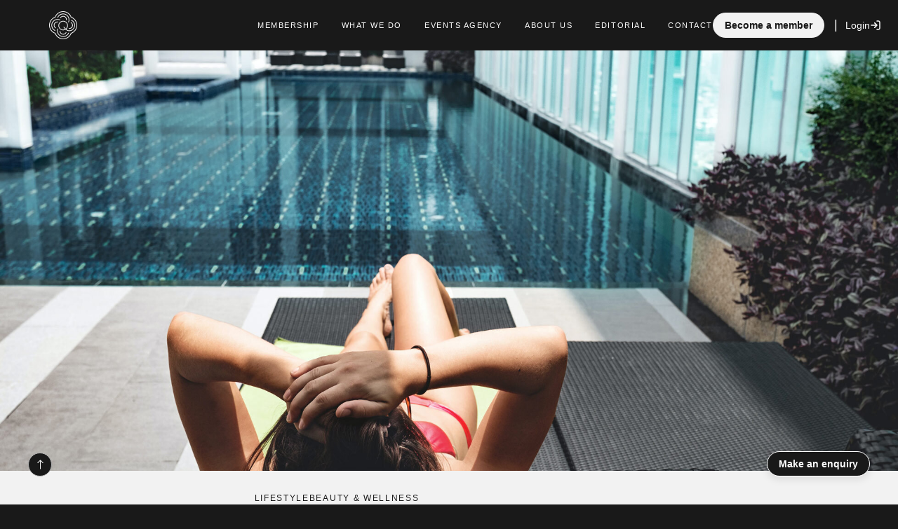

--- FILE ---
content_type: text/html; charset=UTF-8
request_url: https://quintessentially.com/noted/wear-sunscreen
body_size: 77557
content:

    			
	<!DOCTYPE html>
	<html lang="en-GB" dir="ltr">
		<head>
			<script type="text/javascript">
				fetch('/dynamic/viewevent');
			</script>

						<meta charset="utf-8">
			<meta http-equiv="X-UA-Compatible" content="IE=edge"><script type="text/javascript">(window.NREUM||(NREUM={})).init={privacy:{cookies_enabled:true},ajax:{deny_list:["bam.eu01.nr-data.net"]},feature_flags:["soft_nav"],distributed_tracing:{enabled:true}};(window.NREUM||(NREUM={})).loader_config={agentID:"538676457",accountID:"4751087",trustKey:"4751087",xpid:"UAECUFZbDxAEV1FQAwQDVV0=",licenseKey:"NRJS-d8777884d097486fb06",applicationID:"430245439",browserID:"538676457"};;/*! For license information please see nr-loader-spa-1.307.0.min.js.LICENSE.txt */
(()=>{var e,t,r={384:(e,t,r)=>{"use strict";r.d(t,{NT:()=>a,US:()=>u,Zm:()=>o,bQ:()=>d,dV:()=>c,pV:()=>l});var n=r(6154),i=r(1863),s=r(1910);const a={beacon:"bam.nr-data.net",errorBeacon:"bam.nr-data.net"};function o(){return n.gm.NREUM||(n.gm.NREUM={}),void 0===n.gm.newrelic&&(n.gm.newrelic=n.gm.NREUM),n.gm.NREUM}function c(){let e=o();return e.o||(e.o={ST:n.gm.setTimeout,SI:n.gm.setImmediate||n.gm.setInterval,CT:n.gm.clearTimeout,XHR:n.gm.XMLHttpRequest,REQ:n.gm.Request,EV:n.gm.Event,PR:n.gm.Promise,MO:n.gm.MutationObserver,FETCH:n.gm.fetch,WS:n.gm.WebSocket},(0,s.i)(...Object.values(e.o))),e}function d(e,t){let r=o();r.initializedAgents??={},t.initializedAt={ms:(0,i.t)(),date:new Date},r.initializedAgents[e]=t}function u(e,t){o()[e]=t}function l(){return function(){let e=o();const t=e.info||{};e.info={beacon:a.beacon,errorBeacon:a.errorBeacon,...t}}(),function(){let e=o();const t=e.init||{};e.init={...t}}(),c(),function(){let e=o();const t=e.loader_config||{};e.loader_config={...t}}(),o()}},782:(e,t,r)=>{"use strict";r.d(t,{T:()=>n});const n=r(860).K7.pageViewTiming},860:(e,t,r)=>{"use strict";r.d(t,{$J:()=>u,K7:()=>c,P3:()=>d,XX:()=>i,Yy:()=>o,df:()=>s,qY:()=>n,v4:()=>a});const n="events",i="jserrors",s="browser/blobs",a="rum",o="browser/logs",c={ajax:"ajax",genericEvents:"generic_events",jserrors:i,logging:"logging",metrics:"metrics",pageAction:"page_action",pageViewEvent:"page_view_event",pageViewTiming:"page_view_timing",sessionReplay:"session_replay",sessionTrace:"session_trace",softNav:"soft_navigations",spa:"spa"},d={[c.pageViewEvent]:1,[c.pageViewTiming]:2,[c.metrics]:3,[c.jserrors]:4,[c.spa]:5,[c.ajax]:6,[c.sessionTrace]:7,[c.softNav]:8,[c.sessionReplay]:9,[c.logging]:10,[c.genericEvents]:11},u={[c.pageViewEvent]:a,[c.pageViewTiming]:n,[c.ajax]:n,[c.spa]:n,[c.softNav]:n,[c.metrics]:i,[c.jserrors]:i,[c.sessionTrace]:s,[c.sessionReplay]:s,[c.logging]:o,[c.genericEvents]:"ins"}},944:(e,t,r)=>{"use strict";r.d(t,{R:()=>i});var n=r(3241);function i(e,t){"function"==typeof console.debug&&(console.debug("New Relic Warning: https://github.com/newrelic/newrelic-browser-agent/blob/main/docs/warning-codes.md#".concat(e),t),(0,n.W)({agentIdentifier:null,drained:null,type:"data",name:"warn",feature:"warn",data:{code:e,secondary:t}}))}},993:(e,t,r)=>{"use strict";r.d(t,{A$:()=>s,ET:()=>a,TZ:()=>o,p_:()=>i});var n=r(860);const i={ERROR:"ERROR",WARN:"WARN",INFO:"INFO",DEBUG:"DEBUG",TRACE:"TRACE"},s={OFF:0,ERROR:1,WARN:2,INFO:3,DEBUG:4,TRACE:5},a="log",o=n.K7.logging},1687:(e,t,r)=>{"use strict";r.d(t,{Ak:()=>d,Ze:()=>h,x3:()=>u});var n=r(3241),i=r(7836),s=r(3606),a=r(860),o=r(2646);const c={};function d(e,t){const r={staged:!1,priority:a.P3[t]||0};l(e),c[e].get(t)||c[e].set(t,r)}function u(e,t){e&&c[e]&&(c[e].get(t)&&c[e].delete(t),p(e,t,!1),c[e].size&&f(e))}function l(e){if(!e)throw new Error("agentIdentifier required");c[e]||(c[e]=new Map)}function h(e="",t="feature",r=!1){if(l(e),!e||!c[e].get(t)||r)return p(e,t);c[e].get(t).staged=!0,f(e)}function f(e){const t=Array.from(c[e]);t.every(([e,t])=>t.staged)&&(t.sort((e,t)=>e[1].priority-t[1].priority),t.forEach(([t])=>{c[e].delete(t),p(e,t)}))}function p(e,t,r=!0){const a=e?i.ee.get(e):i.ee,c=s.i.handlers;if(!a.aborted&&a.backlog&&c){if((0,n.W)({agentIdentifier:e,type:"lifecycle",name:"drain",feature:t}),r){const e=a.backlog[t],r=c[t];if(r){for(let t=0;e&&t<e.length;++t)g(e[t],r);Object.entries(r).forEach(([e,t])=>{Object.values(t||{}).forEach(t=>{t[0]?.on&&t[0]?.context()instanceof o.y&&t[0].on(e,t[1])})})}}a.isolatedBacklog||delete c[t],a.backlog[t]=null,a.emit("drain-"+t,[])}}function g(e,t){var r=e[1];Object.values(t[r]||{}).forEach(t=>{var r=e[0];if(t[0]===r){var n=t[1],i=e[3],s=e[2];n.apply(i,s)}})}},1738:(e,t,r)=>{"use strict";r.d(t,{U:()=>f,Y:()=>h});var n=r(3241),i=r(9908),s=r(1863),a=r(944),o=r(5701),c=r(3969),d=r(8362),u=r(860),l=r(4261);function h(e,t,r,s){const h=s||r;!h||h[e]&&h[e]!==d.d.prototype[e]||(h[e]=function(){(0,i.p)(c.xV,["API/"+e+"/called"],void 0,u.K7.metrics,r.ee),(0,n.W)({agentIdentifier:r.agentIdentifier,drained:!!o.B?.[r.agentIdentifier],type:"data",name:"api",feature:l.Pl+e,data:{}});try{return t.apply(this,arguments)}catch(e){(0,a.R)(23,e)}})}function f(e,t,r,n,a){const o=e.info;null===r?delete o.jsAttributes[t]:o.jsAttributes[t]=r,(a||null===r)&&(0,i.p)(l.Pl+n,[(0,s.t)(),t,r],void 0,"session",e.ee)}},1741:(e,t,r)=>{"use strict";r.d(t,{W:()=>s});var n=r(944),i=r(4261);class s{#e(e,...t){if(this[e]!==s.prototype[e])return this[e](...t);(0,n.R)(35,e)}addPageAction(e,t){return this.#e(i.hG,e,t)}register(e){return this.#e(i.eY,e)}recordCustomEvent(e,t){return this.#e(i.fF,e,t)}setPageViewName(e,t){return this.#e(i.Fw,e,t)}setCustomAttribute(e,t,r){return this.#e(i.cD,e,t,r)}noticeError(e,t){return this.#e(i.o5,e,t)}setUserId(e,t=!1){return this.#e(i.Dl,e,t)}setApplicationVersion(e){return this.#e(i.nb,e)}setErrorHandler(e){return this.#e(i.bt,e)}addRelease(e,t){return this.#e(i.k6,e,t)}log(e,t){return this.#e(i.$9,e,t)}start(){return this.#e(i.d3)}finished(e){return this.#e(i.BL,e)}recordReplay(){return this.#e(i.CH)}pauseReplay(){return this.#e(i.Tb)}addToTrace(e){return this.#e(i.U2,e)}setCurrentRouteName(e){return this.#e(i.PA,e)}interaction(e){return this.#e(i.dT,e)}wrapLogger(e,t,r){return this.#e(i.Wb,e,t,r)}measure(e,t){return this.#e(i.V1,e,t)}consent(e){return this.#e(i.Pv,e)}}},1863:(e,t,r)=>{"use strict";function n(){return Math.floor(performance.now())}r.d(t,{t:()=>n})},1910:(e,t,r)=>{"use strict";r.d(t,{i:()=>s});var n=r(944);const i=new Map;function s(...e){return e.every(e=>{if(i.has(e))return i.get(e);const t="function"==typeof e?e.toString():"",r=t.includes("[native code]"),s=t.includes("nrWrapper");return r||s||(0,n.R)(64,e?.name||t),i.set(e,r),r})}},2555:(e,t,r)=>{"use strict";r.d(t,{D:()=>o,f:()=>a});var n=r(384),i=r(8122);const s={beacon:n.NT.beacon,errorBeacon:n.NT.errorBeacon,licenseKey:void 0,applicationID:void 0,sa:void 0,queueTime:void 0,applicationTime:void 0,ttGuid:void 0,user:void 0,account:void 0,product:void 0,extra:void 0,jsAttributes:{},userAttributes:void 0,atts:void 0,transactionName:void 0,tNamePlain:void 0};function a(e){try{return!!e.licenseKey&&!!e.errorBeacon&&!!e.applicationID}catch(e){return!1}}const o=e=>(0,i.a)(e,s)},2614:(e,t,r)=>{"use strict";r.d(t,{BB:()=>a,H3:()=>n,g:()=>d,iL:()=>c,tS:()=>o,uh:()=>i,wk:()=>s});const n="NRBA",i="SESSION",s=144e5,a=18e5,o={STARTED:"session-started",PAUSE:"session-pause",RESET:"session-reset",RESUME:"session-resume",UPDATE:"session-update"},c={SAME_TAB:"same-tab",CROSS_TAB:"cross-tab"},d={OFF:0,FULL:1,ERROR:2}},2646:(e,t,r)=>{"use strict";r.d(t,{y:()=>n});class n{constructor(e){this.contextId=e}}},2843:(e,t,r)=>{"use strict";r.d(t,{G:()=>s,u:()=>i});var n=r(3878);function i(e,t=!1,r,i){(0,n.DD)("visibilitychange",function(){if(t)return void("hidden"===document.visibilityState&&e());e(document.visibilityState)},r,i)}function s(e,t,r){(0,n.sp)("pagehide",e,t,r)}},3241:(e,t,r)=>{"use strict";r.d(t,{W:()=>s});var n=r(6154);const i="newrelic";function s(e={}){try{n.gm.dispatchEvent(new CustomEvent(i,{detail:e}))}catch(e){}}},3304:(e,t,r)=>{"use strict";r.d(t,{A:()=>s});var n=r(7836);const i=()=>{const e=new WeakSet;return(t,r)=>{if("object"==typeof r&&null!==r){if(e.has(r))return;e.add(r)}return r}};function s(e){try{return JSON.stringify(e,i())??""}catch(e){try{n.ee.emit("internal-error",[e])}catch(e){}return""}}},3333:(e,t,r)=>{"use strict";r.d(t,{$v:()=>u,TZ:()=>n,Xh:()=>c,Zp:()=>i,kd:()=>d,mq:()=>o,nf:()=>a,qN:()=>s});const n=r(860).K7.genericEvents,i=["auxclick","click","copy","keydown","paste","scrollend"],s=["focus","blur"],a=4,o=1e3,c=2e3,d=["PageAction","UserAction","BrowserPerformance"],u={RESOURCES:"experimental.resources",REGISTER:"register"}},3434:(e,t,r)=>{"use strict";r.d(t,{Jt:()=>s,YM:()=>d});var n=r(7836),i=r(5607);const s="nr@original:".concat(i.W),a=50;var o=Object.prototype.hasOwnProperty,c=!1;function d(e,t){return e||(e=n.ee),r.inPlace=function(e,t,n,i,s){n||(n="");const a="-"===n.charAt(0);for(let o=0;o<t.length;o++){const c=t[o],d=e[c];l(d)||(e[c]=r(d,a?c+n:n,i,c,s))}},r.flag=s,r;function r(t,r,n,c,d){return l(t)?t:(r||(r=""),nrWrapper[s]=t,function(e,t,r){if(Object.defineProperty&&Object.keys)try{return Object.keys(e).forEach(function(r){Object.defineProperty(t,r,{get:function(){return e[r]},set:function(t){return e[r]=t,t}})}),t}catch(e){u([e],r)}for(var n in e)o.call(e,n)&&(t[n]=e[n])}(t,nrWrapper,e),nrWrapper);function nrWrapper(){var s,o,l,h;let f;try{o=this,s=[...arguments],l="function"==typeof n?n(s,o):n||{}}catch(t){u([t,"",[s,o,c],l],e)}i(r+"start",[s,o,c],l,d);const p=performance.now();let g;try{return h=t.apply(o,s),g=performance.now(),h}catch(e){throw g=performance.now(),i(r+"err",[s,o,e],l,d),f=e,f}finally{const e=g-p,t={start:p,end:g,duration:e,isLongTask:e>=a,methodName:c,thrownError:f};t.isLongTask&&i("long-task",[t,o],l,d),i(r+"end",[s,o,h],l,d)}}}function i(r,n,i,s){if(!c||t){var a=c;c=!0;try{e.emit(r,n,i,t,s)}catch(t){u([t,r,n,i],e)}c=a}}}function u(e,t){t||(t=n.ee);try{t.emit("internal-error",e)}catch(e){}}function l(e){return!(e&&"function"==typeof e&&e.apply&&!e[s])}},3606:(e,t,r)=>{"use strict";r.d(t,{i:()=>s});var n=r(9908);s.on=a;var i=s.handlers={};function s(e,t,r,s){a(s||n.d,i,e,t,r)}function a(e,t,r,i,s){s||(s="feature"),e||(e=n.d);var a=t[s]=t[s]||{};(a[r]=a[r]||[]).push([e,i])}},3738:(e,t,r)=>{"use strict";r.d(t,{He:()=>i,Kp:()=>o,Lc:()=>d,Rz:()=>u,TZ:()=>n,bD:()=>s,d3:()=>a,jx:()=>l,sl:()=>h,uP:()=>c});const n=r(860).K7.sessionTrace,i="bstResource",s="resource",a="-start",o="-end",c="fn"+a,d="fn"+o,u="pushState",l=1e3,h=3e4},3785:(e,t,r)=>{"use strict";r.d(t,{R:()=>c,b:()=>d});var n=r(9908),i=r(1863),s=r(860),a=r(3969),o=r(993);function c(e,t,r={},c=o.p_.INFO,d=!0,u,l=(0,i.t)()){(0,n.p)(a.xV,["API/logging/".concat(c.toLowerCase(),"/called")],void 0,s.K7.metrics,e),(0,n.p)(o.ET,[l,t,r,c,d,u],void 0,s.K7.logging,e)}function d(e){return"string"==typeof e&&Object.values(o.p_).some(t=>t===e.toUpperCase().trim())}},3878:(e,t,r)=>{"use strict";function n(e,t){return{capture:e,passive:!1,signal:t}}function i(e,t,r=!1,i){window.addEventListener(e,t,n(r,i))}function s(e,t,r=!1,i){document.addEventListener(e,t,n(r,i))}r.d(t,{DD:()=>s,jT:()=>n,sp:()=>i})},3962:(e,t,r)=>{"use strict";r.d(t,{AM:()=>a,O2:()=>l,OV:()=>s,Qu:()=>h,TZ:()=>c,ih:()=>f,pP:()=>o,t1:()=>u,tC:()=>i,wD:()=>d});var n=r(860);const i=["click","keydown","submit"],s="popstate",a="api",o="initialPageLoad",c=n.K7.softNav,d=5e3,u=500,l={INITIAL_PAGE_LOAD:"",ROUTE_CHANGE:1,UNSPECIFIED:2},h={INTERACTION:1,AJAX:2,CUSTOM_END:3,CUSTOM_TRACER:4},f={IP:"in progress",PF:"pending finish",FIN:"finished",CAN:"cancelled"}},3969:(e,t,r)=>{"use strict";r.d(t,{TZ:()=>n,XG:()=>o,rs:()=>i,xV:()=>a,z_:()=>s});const n=r(860).K7.metrics,i="sm",s="cm",a="storeSupportabilityMetrics",o="storeEventMetrics"},4234:(e,t,r)=>{"use strict";r.d(t,{W:()=>s});var n=r(7836),i=r(1687);class s{constructor(e,t){this.agentIdentifier=e,this.ee=n.ee.get(e),this.featureName=t,this.blocked=!1}deregisterDrain(){(0,i.x3)(this.agentIdentifier,this.featureName)}}},4261:(e,t,r)=>{"use strict";r.d(t,{$9:()=>u,BL:()=>c,CH:()=>p,Dl:()=>R,Fw:()=>w,PA:()=>v,Pl:()=>n,Pv:()=>A,Tb:()=>h,U2:()=>a,V1:()=>E,Wb:()=>T,bt:()=>y,cD:()=>b,d3:()=>x,dT:()=>d,eY:()=>g,fF:()=>f,hG:()=>s,hw:()=>i,k6:()=>o,nb:()=>m,o5:()=>l});const n="api-",i=n+"ixn-",s="addPageAction",a="addToTrace",o="addRelease",c="finished",d="interaction",u="log",l="noticeError",h="pauseReplay",f="recordCustomEvent",p="recordReplay",g="register",m="setApplicationVersion",v="setCurrentRouteName",b="setCustomAttribute",y="setErrorHandler",w="setPageViewName",R="setUserId",x="start",T="wrapLogger",E="measure",A="consent"},4387:(e,t,r)=>{"use strict";function n(e={}){return!(!e.id||!e.name)}function i(e){return"string"==typeof e&&e.trim().length<501||"number"==typeof e}function s(e,t){if(2!==t?.harvestEndpointVersion)return{};const r=t.agentRef.runtime.appMetadata.agents[0].entityGuid;return n(e)?{"source.id":e.id,"source.name":e.name,"source.type":e.type,"parent.id":e.parent?.id||r}:{"entity.guid":r,appId:t.agentRef.info.applicationID}}r.d(t,{Ux:()=>s,c7:()=>n,yo:()=>i})},5205:(e,t,r)=>{"use strict";r.d(t,{j:()=>S});var n=r(384),i=r(1741);var s=r(2555),a=r(3333);const o=e=>{if(!e||"string"!=typeof e)return!1;try{document.createDocumentFragment().querySelector(e)}catch{return!1}return!0};var c=r(2614),d=r(944),u=r(8122);const l="[data-nr-mask]",h=e=>(0,u.a)(e,(()=>{const e={feature_flags:[],experimental:{allow_registered_children:!1,resources:!1},mask_selector:"*",block_selector:"[data-nr-block]",mask_input_options:{color:!1,date:!1,"datetime-local":!1,email:!1,month:!1,number:!1,range:!1,search:!1,tel:!1,text:!1,time:!1,url:!1,week:!1,textarea:!1,select:!1,password:!0}};return{ajax:{deny_list:void 0,block_internal:!0,enabled:!0,autoStart:!0},api:{get allow_registered_children(){return e.feature_flags.includes(a.$v.REGISTER)||e.experimental.allow_registered_children},set allow_registered_children(t){e.experimental.allow_registered_children=t},duplicate_registered_data:!1},browser_consent_mode:{enabled:!1},distributed_tracing:{enabled:void 0,exclude_newrelic_header:void 0,cors_use_newrelic_header:void 0,cors_use_tracecontext_headers:void 0,allowed_origins:void 0},get feature_flags(){return e.feature_flags},set feature_flags(t){e.feature_flags=t},generic_events:{enabled:!0,autoStart:!0},harvest:{interval:30},jserrors:{enabled:!0,autoStart:!0},logging:{enabled:!0,autoStart:!0},metrics:{enabled:!0,autoStart:!0},obfuscate:void 0,page_action:{enabled:!0},page_view_event:{enabled:!0,autoStart:!0},page_view_timing:{enabled:!0,autoStart:!0},performance:{capture_marks:!1,capture_measures:!1,capture_detail:!0,resources:{get enabled(){return e.feature_flags.includes(a.$v.RESOURCES)||e.experimental.resources},set enabled(t){e.experimental.resources=t},asset_types:[],first_party_domains:[],ignore_newrelic:!0}},privacy:{cookies_enabled:!0},proxy:{assets:void 0,beacon:void 0},session:{expiresMs:c.wk,inactiveMs:c.BB},session_replay:{autoStart:!0,enabled:!1,preload:!1,sampling_rate:10,error_sampling_rate:100,collect_fonts:!1,inline_images:!1,fix_stylesheets:!0,mask_all_inputs:!0,get mask_text_selector(){return e.mask_selector},set mask_text_selector(t){o(t)?e.mask_selector="".concat(t,",").concat(l):""===t||null===t?e.mask_selector=l:(0,d.R)(5,t)},get block_class(){return"nr-block"},get ignore_class(){return"nr-ignore"},get mask_text_class(){return"nr-mask"},get block_selector(){return e.block_selector},set block_selector(t){o(t)?e.block_selector+=",".concat(t):""!==t&&(0,d.R)(6,t)},get mask_input_options(){return e.mask_input_options},set mask_input_options(t){t&&"object"==typeof t?e.mask_input_options={...t,password:!0}:(0,d.R)(7,t)}},session_trace:{enabled:!0,autoStart:!0},soft_navigations:{enabled:!0,autoStart:!0},spa:{enabled:!0,autoStart:!0},ssl:void 0,user_actions:{enabled:!0,elementAttributes:["id","className","tagName","type"]}}})());var f=r(6154),p=r(9324);let g=0;const m={buildEnv:p.F3,distMethod:p.Xs,version:p.xv,originTime:f.WN},v={consented:!1},b={appMetadata:{},get consented(){return this.session?.state?.consent||v.consented},set consented(e){v.consented=e},customTransaction:void 0,denyList:void 0,disabled:!1,harvester:void 0,isolatedBacklog:!1,isRecording:!1,loaderType:void 0,maxBytes:3e4,obfuscator:void 0,onerror:void 0,ptid:void 0,releaseIds:{},session:void 0,timeKeeper:void 0,registeredEntities:[],jsAttributesMetadata:{bytes:0},get harvestCount(){return++g}},y=e=>{const t=(0,u.a)(e,b),r=Object.keys(m).reduce((e,t)=>(e[t]={value:m[t],writable:!1,configurable:!0,enumerable:!0},e),{});return Object.defineProperties(t,r)};var w=r(5701);const R=e=>{const t=e.startsWith("http");e+="/",r.p=t?e:"https://"+e};var x=r(7836),T=r(3241);const E={accountID:void 0,trustKey:void 0,agentID:void 0,licenseKey:void 0,applicationID:void 0,xpid:void 0},A=e=>(0,u.a)(e,E),_=new Set;function S(e,t={},r,a){let{init:o,info:c,loader_config:d,runtime:u={},exposed:l=!0}=t;if(!c){const e=(0,n.pV)();o=e.init,c=e.info,d=e.loader_config}e.init=h(o||{}),e.loader_config=A(d||{}),c.jsAttributes??={},f.bv&&(c.jsAttributes.isWorker=!0),e.info=(0,s.D)(c);const p=e.init,g=[c.beacon,c.errorBeacon];_.has(e.agentIdentifier)||(p.proxy.assets&&(R(p.proxy.assets),g.push(p.proxy.assets)),p.proxy.beacon&&g.push(p.proxy.beacon),e.beacons=[...g],function(e){const t=(0,n.pV)();Object.getOwnPropertyNames(i.W.prototype).forEach(r=>{const n=i.W.prototype[r];if("function"!=typeof n||"constructor"===n)return;let s=t[r];e[r]&&!1!==e.exposed&&"micro-agent"!==e.runtime?.loaderType&&(t[r]=(...t)=>{const n=e[r](...t);return s?s(...t):n})})}(e),(0,n.US)("activatedFeatures",w.B)),u.denyList=[...p.ajax.deny_list||[],...p.ajax.block_internal?g:[]],u.ptid=e.agentIdentifier,u.loaderType=r,e.runtime=y(u),_.has(e.agentIdentifier)||(e.ee=x.ee.get(e.agentIdentifier),e.exposed=l,(0,T.W)({agentIdentifier:e.agentIdentifier,drained:!!w.B?.[e.agentIdentifier],type:"lifecycle",name:"initialize",feature:void 0,data:e.config})),_.add(e.agentIdentifier)}},5270:(e,t,r)=>{"use strict";r.d(t,{Aw:()=>a,SR:()=>s,rF:()=>o});var n=r(384),i=r(7767);function s(e){return!!(0,n.dV)().o.MO&&(0,i.V)(e)&&!0===e?.session_trace.enabled}function a(e){return!0===e?.session_replay.preload&&s(e)}function o(e,t){try{if("string"==typeof t?.type){if("password"===t.type.toLowerCase())return"*".repeat(e?.length||0);if(void 0!==t?.dataset?.nrUnmask||t?.classList?.contains("nr-unmask"))return e}}catch(e){}return"string"==typeof e?e.replace(/[\S]/g,"*"):"*".repeat(e?.length||0)}},5289:(e,t,r)=>{"use strict";r.d(t,{GG:()=>a,Qr:()=>c,sB:()=>o});var n=r(3878),i=r(6389);function s(){return"undefined"==typeof document||"complete"===document.readyState}function a(e,t){if(s())return e();const r=(0,i.J)(e),a=setInterval(()=>{s()&&(clearInterval(a),r())},500);(0,n.sp)("load",r,t)}function o(e){if(s())return e();(0,n.DD)("DOMContentLoaded",e)}function c(e){if(s())return e();(0,n.sp)("popstate",e)}},5607:(e,t,r)=>{"use strict";r.d(t,{W:()=>n});const n=(0,r(9566).bz)()},5701:(e,t,r)=>{"use strict";r.d(t,{B:()=>s,t:()=>a});var n=r(3241);const i=new Set,s={};function a(e,t){const r=t.agentIdentifier;s[r]??={},e&&"object"==typeof e&&(i.has(r)||(t.ee.emit("rumresp",[e]),s[r]=e,i.add(r),(0,n.W)({agentIdentifier:r,loaded:!0,drained:!0,type:"lifecycle",name:"load",feature:void 0,data:e})))}},6154:(e,t,r)=>{"use strict";r.d(t,{OF:()=>d,RI:()=>i,WN:()=>h,bv:()=>s,eN:()=>f,gm:()=>a,lR:()=>l,m:()=>c,mw:()=>o,sb:()=>u});var n=r(1863);const i="undefined"!=typeof window&&!!window.document,s="undefined"!=typeof WorkerGlobalScope&&("undefined"!=typeof self&&self instanceof WorkerGlobalScope&&self.navigator instanceof WorkerNavigator||"undefined"!=typeof globalThis&&globalThis instanceof WorkerGlobalScope&&globalThis.navigator instanceof WorkerNavigator),a=i?window:"undefined"!=typeof WorkerGlobalScope&&("undefined"!=typeof self&&self instanceof WorkerGlobalScope&&self||"undefined"!=typeof globalThis&&globalThis instanceof WorkerGlobalScope&&globalThis),o=Boolean("hidden"===a?.document?.visibilityState),c=""+a?.location,d=/iPad|iPhone|iPod/.test(a.navigator?.userAgent),u=d&&"undefined"==typeof SharedWorker,l=(()=>{const e=a.navigator?.userAgent?.match(/Firefox[/\s](\d+\.\d+)/);return Array.isArray(e)&&e.length>=2?+e[1]:0})(),h=Date.now()-(0,n.t)(),f=()=>"undefined"!=typeof PerformanceNavigationTiming&&a?.performance?.getEntriesByType("navigation")?.[0]?.responseStart},6344:(e,t,r)=>{"use strict";r.d(t,{BB:()=>u,Qb:()=>l,TZ:()=>i,Ug:()=>a,Vh:()=>s,_s:()=>o,bc:()=>d,yP:()=>c});var n=r(2614);const i=r(860).K7.sessionReplay,s="errorDuringReplay",a=.12,o={DomContentLoaded:0,Load:1,FullSnapshot:2,IncrementalSnapshot:3,Meta:4,Custom:5},c={[n.g.ERROR]:15e3,[n.g.FULL]:3e5,[n.g.OFF]:0},d={RESET:{message:"Session was reset",sm:"Reset"},IMPORT:{message:"Recorder failed to import",sm:"Import"},TOO_MANY:{message:"429: Too Many Requests",sm:"Too-Many"},TOO_BIG:{message:"Payload was too large",sm:"Too-Big"},CROSS_TAB:{message:"Session Entity was set to OFF on another tab",sm:"Cross-Tab"},ENTITLEMENTS:{message:"Session Replay is not allowed and will not be started",sm:"Entitlement"}},u=5e3,l={API:"api",RESUME:"resume",SWITCH_TO_FULL:"switchToFull",INITIALIZE:"initialize",PRELOAD:"preload"}},6389:(e,t,r)=>{"use strict";function n(e,t=500,r={}){const n=r?.leading||!1;let i;return(...r)=>{n&&void 0===i&&(e.apply(this,r),i=setTimeout(()=>{i=clearTimeout(i)},t)),n||(clearTimeout(i),i=setTimeout(()=>{e.apply(this,r)},t))}}function i(e){let t=!1;return(...r)=>{t||(t=!0,e.apply(this,r))}}r.d(t,{J:()=>i,s:()=>n})},6630:(e,t,r)=>{"use strict";r.d(t,{T:()=>n});const n=r(860).K7.pageViewEvent},6774:(e,t,r)=>{"use strict";r.d(t,{T:()=>n});const n=r(860).K7.jserrors},7295:(e,t,r)=>{"use strict";r.d(t,{Xv:()=>a,gX:()=>i,iW:()=>s});var n=[];function i(e){if(!e||s(e))return!1;if(0===n.length)return!0;if("*"===n[0].hostname)return!1;for(var t=0;t<n.length;t++){var r=n[t];if(r.hostname.test(e.hostname)&&r.pathname.test(e.pathname))return!1}return!0}function s(e){return void 0===e.hostname}function a(e){if(n=[],e&&e.length)for(var t=0;t<e.length;t++){let r=e[t];if(!r)continue;if("*"===r)return void(n=[{hostname:"*"}]);0===r.indexOf("http://")?r=r.substring(7):0===r.indexOf("https://")&&(r=r.substring(8));const i=r.indexOf("/");let s,a;i>0?(s=r.substring(0,i),a=r.substring(i)):(s=r,a="*");let[c]=s.split(":");n.push({hostname:o(c),pathname:o(a,!0)})}}function o(e,t=!1){const r=e.replace(/[.+?^${}()|[\]\\]/g,e=>"\\"+e).replace(/\*/g,".*?");return new RegExp((t?"^":"")+r+"$")}},7485:(e,t,r)=>{"use strict";r.d(t,{D:()=>i});var n=r(6154);function i(e){if(0===(e||"").indexOf("data:"))return{protocol:"data"};try{const t=new URL(e,location.href),r={port:t.port,hostname:t.hostname,pathname:t.pathname,search:t.search,protocol:t.protocol.slice(0,t.protocol.indexOf(":")),sameOrigin:t.protocol===n.gm?.location?.protocol&&t.host===n.gm?.location?.host};return r.port&&""!==r.port||("http:"===t.protocol&&(r.port="80"),"https:"===t.protocol&&(r.port="443")),r.pathname&&""!==r.pathname?r.pathname.startsWith("/")||(r.pathname="/".concat(r.pathname)):r.pathname="/",r}catch(e){return{}}}},7699:(e,t,r)=>{"use strict";r.d(t,{It:()=>s,KC:()=>o,No:()=>i,qh:()=>a});var n=r(860);const i=16e3,s=1e6,a="SESSION_ERROR",o={[n.K7.logging]:!0,[n.K7.genericEvents]:!1,[n.K7.jserrors]:!1,[n.K7.ajax]:!1}},7767:(e,t,r)=>{"use strict";r.d(t,{V:()=>i});var n=r(6154);const i=e=>n.RI&&!0===e?.privacy.cookies_enabled},7836:(e,t,r)=>{"use strict";r.d(t,{P:()=>o,ee:()=>c});var n=r(384),i=r(8990),s=r(2646),a=r(5607);const o="nr@context:".concat(a.W),c=function e(t,r){var n={},a={},u={},l=!1;try{l=16===r.length&&d.initializedAgents?.[r]?.runtime.isolatedBacklog}catch(e){}var h={on:p,addEventListener:p,removeEventListener:function(e,t){var r=n[e];if(!r)return;for(var i=0;i<r.length;i++)r[i]===t&&r.splice(i,1)},emit:function(e,r,n,i,s){!1!==s&&(s=!0);if(c.aborted&&!i)return;t&&s&&t.emit(e,r,n);var o=f(n);g(e).forEach(e=>{e.apply(o,r)});var d=v()[a[e]];d&&d.push([h,e,r,o]);return o},get:m,listeners:g,context:f,buffer:function(e,t){const r=v();if(t=t||"feature",h.aborted)return;Object.entries(e||{}).forEach(([e,n])=>{a[n]=t,t in r||(r[t]=[])})},abort:function(){h._aborted=!0,Object.keys(h.backlog).forEach(e=>{delete h.backlog[e]})},isBuffering:function(e){return!!v()[a[e]]},debugId:r,backlog:l?{}:t&&"object"==typeof t.backlog?t.backlog:{},isolatedBacklog:l};return Object.defineProperty(h,"aborted",{get:()=>{let e=h._aborted||!1;return e||(t&&(e=t.aborted),e)}}),h;function f(e){return e&&e instanceof s.y?e:e?(0,i.I)(e,o,()=>new s.y(o)):new s.y(o)}function p(e,t){n[e]=g(e).concat(t)}function g(e){return n[e]||[]}function m(t){return u[t]=u[t]||e(h,t)}function v(){return h.backlog}}(void 0,"globalEE"),d=(0,n.Zm)();d.ee||(d.ee=c)},8122:(e,t,r)=>{"use strict";r.d(t,{a:()=>i});var n=r(944);function i(e,t){try{if(!e||"object"!=typeof e)return(0,n.R)(3);if(!t||"object"!=typeof t)return(0,n.R)(4);const r=Object.create(Object.getPrototypeOf(t),Object.getOwnPropertyDescriptors(t)),s=0===Object.keys(r).length?e:r;for(let a in s)if(void 0!==e[a])try{if(null===e[a]){r[a]=null;continue}Array.isArray(e[a])&&Array.isArray(t[a])?r[a]=Array.from(new Set([...e[a],...t[a]])):"object"==typeof e[a]&&"object"==typeof t[a]?r[a]=i(e[a],t[a]):r[a]=e[a]}catch(e){r[a]||(0,n.R)(1,e)}return r}catch(e){(0,n.R)(2,e)}}},8139:(e,t,r)=>{"use strict";r.d(t,{u:()=>h});var n=r(7836),i=r(3434),s=r(8990),a=r(6154);const o={},c=a.gm.XMLHttpRequest,d="addEventListener",u="removeEventListener",l="nr@wrapped:".concat(n.P);function h(e){var t=function(e){return(e||n.ee).get("events")}(e);if(o[t.debugId]++)return t;o[t.debugId]=1;var r=(0,i.YM)(t,!0);function h(e){r.inPlace(e,[d,u],"-",p)}function p(e,t){return e[1]}return"getPrototypeOf"in Object&&(a.RI&&f(document,h),c&&f(c.prototype,h),f(a.gm,h)),t.on(d+"-start",function(e,t){var n=e[1];if(null!==n&&("function"==typeof n||"object"==typeof n)&&"newrelic"!==e[0]){var i=(0,s.I)(n,l,function(){var e={object:function(){if("function"!=typeof n.handleEvent)return;return n.handleEvent.apply(n,arguments)},function:n}[typeof n];return e?r(e,"fn-",null,e.name||"anonymous"):n});this.wrapped=e[1]=i}}),t.on(u+"-start",function(e){e[1]=this.wrapped||e[1]}),t}function f(e,t,...r){let n=e;for(;"object"==typeof n&&!Object.prototype.hasOwnProperty.call(n,d);)n=Object.getPrototypeOf(n);n&&t(n,...r)}},8362:(e,t,r)=>{"use strict";r.d(t,{d:()=>s});var n=r(9566),i=r(1741);class s extends i.W{agentIdentifier=(0,n.LA)(16)}},8374:(e,t,r)=>{r.nc=(()=>{try{return document?.currentScript?.nonce}catch(e){}return""})()},8990:(e,t,r)=>{"use strict";r.d(t,{I:()=>i});var n=Object.prototype.hasOwnProperty;function i(e,t,r){if(n.call(e,t))return e[t];var i=r();if(Object.defineProperty&&Object.keys)try{return Object.defineProperty(e,t,{value:i,writable:!0,enumerable:!1}),i}catch(e){}return e[t]=i,i}},9300:(e,t,r)=>{"use strict";r.d(t,{T:()=>n});const n=r(860).K7.ajax},9324:(e,t,r)=>{"use strict";r.d(t,{AJ:()=>a,F3:()=>i,Xs:()=>s,Yq:()=>o,xv:()=>n});const n="1.307.0",i="PROD",s="CDN",a="@newrelic/rrweb",o="1.0.1"},9566:(e,t,r)=>{"use strict";r.d(t,{LA:()=>o,ZF:()=>c,bz:()=>a,el:()=>d});var n=r(6154);const i="xxxxxxxx-xxxx-4xxx-yxxx-xxxxxxxxxxxx";function s(e,t){return e?15&e[t]:16*Math.random()|0}function a(){const e=n.gm?.crypto||n.gm?.msCrypto;let t,r=0;return e&&e.getRandomValues&&(t=e.getRandomValues(new Uint8Array(30))),i.split("").map(e=>"x"===e?s(t,r++).toString(16):"y"===e?(3&s()|8).toString(16):e).join("")}function o(e){const t=n.gm?.crypto||n.gm?.msCrypto;let r,i=0;t&&t.getRandomValues&&(r=t.getRandomValues(new Uint8Array(e)));const a=[];for(var o=0;o<e;o++)a.push(s(r,i++).toString(16));return a.join("")}function c(){return o(16)}function d(){return o(32)}},9908:(e,t,r)=>{"use strict";r.d(t,{d:()=>n,p:()=>i});var n=r(7836).ee.get("handle");function i(e,t,r,i,s){s?(s.buffer([e],i),s.emit(e,t,r)):(n.buffer([e],i),n.emit(e,t,r))}}},n={};function i(e){var t=n[e];if(void 0!==t)return t.exports;var s=n[e]={exports:{}};return r[e](s,s.exports,i),s.exports}i.m=r,i.d=(e,t)=>{for(var r in t)i.o(t,r)&&!i.o(e,r)&&Object.defineProperty(e,r,{enumerable:!0,get:t[r]})},i.f={},i.e=e=>Promise.all(Object.keys(i.f).reduce((t,r)=>(i.f[r](e,t),t),[])),i.u=e=>({212:"nr-spa-compressor",249:"nr-spa-recorder",478:"nr-spa"}[e]+"-1.307.0.min.js"),i.o=(e,t)=>Object.prototype.hasOwnProperty.call(e,t),e={},t="NRBA-1.307.0.PROD:",i.l=(r,n,s,a)=>{if(e[r])e[r].push(n);else{var o,c;if(void 0!==s)for(var d=document.getElementsByTagName("script"),u=0;u<d.length;u++){var l=d[u];if(l.getAttribute("src")==r||l.getAttribute("data-webpack")==t+s){o=l;break}}if(!o){c=!0;var h={478:"sha512-bFoj7wd1EcCTt0jkKdFkw+gjDdU092aP1BOVh5n0PjhLNtBCSXj4vpjfIJR8zH8Bn6/XPpFl3gSNOuWVJ98iug==",249:"sha512-FRHQNWDGImhEo7a7lqCuCt6xlBgommnGc+JH2/YGJlngDoH+/3jpT/cyFpwi2M5G6srPVN4wLxrVqskf6KB7bg==",212:"sha512-okml4IaluCF10UG6SWzY+cKPgBNvH2+S5f1FxomzQUHf608N0b9dwoBv/ZFAhJhrdxPgTA4AxlBzwGcjMGIlQQ=="};(o=document.createElement("script")).charset="utf-8",i.nc&&o.setAttribute("nonce",i.nc),o.setAttribute("data-webpack",t+s),o.src=r,0!==o.src.indexOf(window.location.origin+"/")&&(o.crossOrigin="anonymous"),h[a]&&(o.integrity=h[a])}e[r]=[n];var f=(t,n)=>{o.onerror=o.onload=null,clearTimeout(p);var i=e[r];if(delete e[r],o.parentNode&&o.parentNode.removeChild(o),i&&i.forEach(e=>e(n)),t)return t(n)},p=setTimeout(f.bind(null,void 0,{type:"timeout",target:o}),12e4);o.onerror=f.bind(null,o.onerror),o.onload=f.bind(null,o.onload),c&&document.head.appendChild(o)}},i.r=e=>{"undefined"!=typeof Symbol&&Symbol.toStringTag&&Object.defineProperty(e,Symbol.toStringTag,{value:"Module"}),Object.defineProperty(e,"__esModule",{value:!0})},i.p="https://js-agent.newrelic.com/",(()=>{var e={38:0,788:0};i.f.j=(t,r)=>{var n=i.o(e,t)?e[t]:void 0;if(0!==n)if(n)r.push(n[2]);else{var s=new Promise((r,i)=>n=e[t]=[r,i]);r.push(n[2]=s);var a=i.p+i.u(t),o=new Error;i.l(a,r=>{if(i.o(e,t)&&(0!==(n=e[t])&&(e[t]=void 0),n)){var s=r&&("load"===r.type?"missing":r.type),a=r&&r.target&&r.target.src;o.message="Loading chunk "+t+" failed: ("+s+": "+a+")",o.name="ChunkLoadError",o.type=s,o.request=a,n[1](o)}},"chunk-"+t,t)}};var t=(t,r)=>{var n,s,[a,o,c]=r,d=0;if(a.some(t=>0!==e[t])){for(n in o)i.o(o,n)&&(i.m[n]=o[n]);if(c)c(i)}for(t&&t(r);d<a.length;d++)s=a[d],i.o(e,s)&&e[s]&&e[s][0](),e[s]=0},r=self["webpackChunk:NRBA-1.307.0.PROD"]=self["webpackChunk:NRBA-1.307.0.PROD"]||[];r.forEach(t.bind(null,0)),r.push=t.bind(null,r.push.bind(r))})(),(()=>{"use strict";i(8374);var e=i(8362),t=i(860);const r=Object.values(t.K7);var n=i(5205);var s=i(9908),a=i(1863),o=i(4261),c=i(1738);var d=i(1687),u=i(4234),l=i(5289),h=i(6154),f=i(944),p=i(5270),g=i(7767),m=i(6389),v=i(7699);class b extends u.W{constructor(e,t){super(e.agentIdentifier,t),this.agentRef=e,this.abortHandler=void 0,this.featAggregate=void 0,this.loadedSuccessfully=void 0,this.onAggregateImported=new Promise(e=>{this.loadedSuccessfully=e}),this.deferred=Promise.resolve(),!1===e.init[this.featureName].autoStart?this.deferred=new Promise((t,r)=>{this.ee.on("manual-start-all",(0,m.J)(()=>{(0,d.Ak)(e.agentIdentifier,this.featureName),t()}))}):(0,d.Ak)(e.agentIdentifier,t)}importAggregator(e,t,r={}){if(this.featAggregate)return;const n=async()=>{let n;await this.deferred;try{if((0,g.V)(e.init)){const{setupAgentSession:t}=await i.e(478).then(i.bind(i,8766));n=t(e)}}catch(e){(0,f.R)(20,e),this.ee.emit("internal-error",[e]),(0,s.p)(v.qh,[e],void 0,this.featureName,this.ee)}try{if(!this.#t(this.featureName,n,e.init))return(0,d.Ze)(this.agentIdentifier,this.featureName),void this.loadedSuccessfully(!1);const{Aggregate:i}=await t();this.featAggregate=new i(e,r),e.runtime.harvester.initializedAggregates.push(this.featAggregate),this.loadedSuccessfully(!0)}catch(e){(0,f.R)(34,e),this.abortHandler?.(),(0,d.Ze)(this.agentIdentifier,this.featureName,!0),this.loadedSuccessfully(!1),this.ee&&this.ee.abort()}};h.RI?(0,l.GG)(()=>n(),!0):n()}#t(e,r,n){if(this.blocked)return!1;switch(e){case t.K7.sessionReplay:return(0,p.SR)(n)&&!!r;case t.K7.sessionTrace:return!!r;default:return!0}}}var y=i(6630),w=i(2614),R=i(3241);class x extends b{static featureName=y.T;constructor(e){var t;super(e,y.T),this.setupInspectionEvents(e.agentIdentifier),t=e,(0,c.Y)(o.Fw,function(e,r){"string"==typeof e&&("/"!==e.charAt(0)&&(e="/"+e),t.runtime.customTransaction=(r||"http://custom.transaction")+e,(0,s.p)(o.Pl+o.Fw,[(0,a.t)()],void 0,void 0,t.ee))},t),this.importAggregator(e,()=>i.e(478).then(i.bind(i,2467)))}setupInspectionEvents(e){const t=(t,r)=>{t&&(0,R.W)({agentIdentifier:e,timeStamp:t.timeStamp,loaded:"complete"===t.target.readyState,type:"window",name:r,data:t.target.location+""})};(0,l.sB)(e=>{t(e,"DOMContentLoaded")}),(0,l.GG)(e=>{t(e,"load")}),(0,l.Qr)(e=>{t(e,"navigate")}),this.ee.on(w.tS.UPDATE,(t,r)=>{(0,R.W)({agentIdentifier:e,type:"lifecycle",name:"session",data:r})})}}var T=i(384);class E extends e.d{constructor(e){var t;(super(),h.gm)?(this.features={},(0,T.bQ)(this.agentIdentifier,this),this.desiredFeatures=new Set(e.features||[]),this.desiredFeatures.add(x),(0,n.j)(this,e,e.loaderType||"agent"),t=this,(0,c.Y)(o.cD,function(e,r,n=!1){if("string"==typeof e){if(["string","number","boolean"].includes(typeof r)||null===r)return(0,c.U)(t,e,r,o.cD,n);(0,f.R)(40,typeof r)}else(0,f.R)(39,typeof e)},t),function(e){(0,c.Y)(o.Dl,function(t,r=!1){if("string"!=typeof t&&null!==t)return void(0,f.R)(41,typeof t);const n=e.info.jsAttributes["enduser.id"];r&&null!=n&&n!==t?(0,s.p)(o.Pl+"setUserIdAndResetSession",[t],void 0,"session",e.ee):(0,c.U)(e,"enduser.id",t,o.Dl,!0)},e)}(this),function(e){(0,c.Y)(o.nb,function(t){if("string"==typeof t||null===t)return(0,c.U)(e,"application.version",t,o.nb,!1);(0,f.R)(42,typeof t)},e)}(this),function(e){(0,c.Y)(o.d3,function(){e.ee.emit("manual-start-all")},e)}(this),function(e){(0,c.Y)(o.Pv,function(t=!0){if("boolean"==typeof t){if((0,s.p)(o.Pl+o.Pv,[t],void 0,"session",e.ee),e.runtime.consented=t,t){const t=e.features.page_view_event;t.onAggregateImported.then(e=>{const r=t.featAggregate;e&&!r.sentRum&&r.sendRum()})}}else(0,f.R)(65,typeof t)},e)}(this),this.run()):(0,f.R)(21)}get config(){return{info:this.info,init:this.init,loader_config:this.loader_config,runtime:this.runtime}}get api(){return this}run(){try{const e=function(e){const t={};return r.forEach(r=>{t[r]=!!e[r]?.enabled}),t}(this.init),n=[...this.desiredFeatures];n.sort((e,r)=>t.P3[e.featureName]-t.P3[r.featureName]),n.forEach(r=>{if(!e[r.featureName]&&r.featureName!==t.K7.pageViewEvent)return;if(r.featureName===t.K7.spa)return void(0,f.R)(67);const n=function(e){switch(e){case t.K7.ajax:return[t.K7.jserrors];case t.K7.sessionTrace:return[t.K7.ajax,t.K7.pageViewEvent];case t.K7.sessionReplay:return[t.K7.sessionTrace];case t.K7.pageViewTiming:return[t.K7.pageViewEvent];default:return[]}}(r.featureName).filter(e=>!(e in this.features));n.length>0&&(0,f.R)(36,{targetFeature:r.featureName,missingDependencies:n}),this.features[r.featureName]=new r(this)})}catch(e){(0,f.R)(22,e);for(const e in this.features)this.features[e].abortHandler?.();const t=(0,T.Zm)();delete t.initializedAgents[this.agentIdentifier]?.features,delete this.sharedAggregator;return t.ee.get(this.agentIdentifier).abort(),!1}}}var A=i(2843),_=i(782);class S extends b{static featureName=_.T;constructor(e){super(e,_.T),h.RI&&((0,A.u)(()=>(0,s.p)("docHidden",[(0,a.t)()],void 0,_.T,this.ee),!0),(0,A.G)(()=>(0,s.p)("winPagehide",[(0,a.t)()],void 0,_.T,this.ee)),this.importAggregator(e,()=>i.e(478).then(i.bind(i,9917))))}}var O=i(3969);class I extends b{static featureName=O.TZ;constructor(e){super(e,O.TZ),h.RI&&document.addEventListener("securitypolicyviolation",e=>{(0,s.p)(O.xV,["Generic/CSPViolation/Detected"],void 0,this.featureName,this.ee)}),this.importAggregator(e,()=>i.e(478).then(i.bind(i,6555)))}}var N=i(6774),P=i(3878),D=i(3304);class k{constructor(e,t,r,n,i){this.name="UncaughtError",this.message="string"==typeof e?e:(0,D.A)(e),this.sourceURL=t,this.line=r,this.column=n,this.__newrelic=i}}function C(e){return M(e)?e:new k(void 0!==e?.message?e.message:e,e?.filename||e?.sourceURL,e?.lineno||e?.line,e?.colno||e?.col,e?.__newrelic,e?.cause)}function j(e){const t="Unhandled Promise Rejection: ";if(!e?.reason)return;if(M(e.reason)){try{e.reason.message.startsWith(t)||(e.reason.message=t+e.reason.message)}catch(e){}return C(e.reason)}const r=C(e.reason);return(r.message||"").startsWith(t)||(r.message=t+r.message),r}function L(e){if(e.error instanceof SyntaxError&&!/:\d+$/.test(e.error.stack?.trim())){const t=new k(e.message,e.filename,e.lineno,e.colno,e.error.__newrelic,e.cause);return t.name=SyntaxError.name,t}return M(e.error)?e.error:C(e)}function M(e){return e instanceof Error&&!!e.stack}function H(e,r,n,i,o=(0,a.t)()){"string"==typeof e&&(e=new Error(e)),(0,s.p)("err",[e,o,!1,r,n.runtime.isRecording,void 0,i],void 0,t.K7.jserrors,n.ee),(0,s.p)("uaErr",[],void 0,t.K7.genericEvents,n.ee)}var B=i(4387),K=i(993),W=i(3785);function U(e,{customAttributes:t={},level:r=K.p_.INFO}={},n,i,s=(0,a.t)()){(0,W.R)(n.ee,e,t,r,!1,i,s)}function F(e,r,n,i,c=(0,a.t)()){(0,s.p)(o.Pl+o.hG,[c,e,r,i],void 0,t.K7.genericEvents,n.ee)}function V(e,r,n,i,c=(0,a.t)()){const{start:d,end:u,customAttributes:l}=r||{},h={customAttributes:l||{}};if("object"!=typeof h.customAttributes||"string"!=typeof e||0===e.length)return void(0,f.R)(57);const p=(e,t)=>null==e?t:"number"==typeof e?e:e instanceof PerformanceMark?e.startTime:Number.NaN;if(h.start=p(d,0),h.end=p(u,c),Number.isNaN(h.start)||Number.isNaN(h.end))(0,f.R)(57);else{if(h.duration=h.end-h.start,!(h.duration<0))return(0,s.p)(o.Pl+o.V1,[h,e,i],void 0,t.K7.genericEvents,n.ee),h;(0,f.R)(58)}}function G(e,r={},n,i,c=(0,a.t)()){(0,s.p)(o.Pl+o.fF,[c,e,r,i],void 0,t.K7.genericEvents,n.ee)}function z(e){(0,c.Y)(o.eY,function(t){return Y(e,t)},e)}function Y(e,r,n){const i={};(0,f.R)(54,"newrelic.register"),r||={},r.type="MFE",r.licenseKey||=e.info.licenseKey,r.blocked=!1,r.parent=n||{};let o=()=>{};const c=e.runtime.registeredEntities,d=c.find(({metadata:{target:{id:e,name:t}}})=>e===r.id);if(d)return d.metadata.target.name!==r.name&&(d.metadata.target.name=r.name),d;const u=e=>{r.blocked=!0,o=e};e.init.api.allow_registered_children||u((0,m.J)(()=>(0,f.R)(55))),(0,B.c7)(r)||u((0,m.J)(()=>(0,f.R)(48,r))),(0,B.yo)(r.id)&&(0,B.yo)(r.name)||u((0,m.J)(()=>(0,f.R)(48,r)));const l={addPageAction:(t,n={})=>g(F,[t,{...i,...n},e],r),log:(t,n={})=>g(U,[t,{...n,customAttributes:{...i,...n.customAttributes||{}}},e],r),measure:(t,n={})=>g(V,[t,{...n,customAttributes:{...i,...n.customAttributes||{}}},e],r),noticeError:(t,n={})=>g(H,[t,{...i,...n},e],r),register:(t={})=>g(Y,[e,t],l.metadata.target),recordCustomEvent:(t,n={})=>g(G,[t,{...i,...n},e],r),setApplicationVersion:e=>p("application.version",e),setCustomAttribute:(e,t)=>p(e,t),setUserId:e=>p("enduser.id",e),metadata:{customAttributes:i,target:r}},h=()=>(r.blocked&&o(),r.blocked);h()||c.push(l);const p=(e,t)=>{h()||(i[e]=t)},g=(r,n,i)=>{if(h())return;const o=(0,a.t)();(0,s.p)(O.xV,["API/register/".concat(r.name,"/called")],void 0,t.K7.metrics,e.ee);try{return e.init.api.duplicate_registered_data&&"register"!==r.name&&r(...n,void 0,o),r(...n,i,o)}catch(e){(0,f.R)(50,e)}};return l}class Z extends b{static featureName=N.T;constructor(e){var t;super(e,N.T),t=e,(0,c.Y)(o.o5,(e,r)=>H(e,r,t),t),function(e){(0,c.Y)(o.bt,function(t){e.runtime.onerror=t},e)}(e),function(e){let t=0;(0,c.Y)(o.k6,function(e,r){++t>10||(this.runtime.releaseIds[e.slice(-200)]=(""+r).slice(-200))},e)}(e),z(e);try{this.removeOnAbort=new AbortController}catch(e){}this.ee.on("internal-error",(t,r)=>{this.abortHandler&&(0,s.p)("ierr",[C(t),(0,a.t)(),!0,{},e.runtime.isRecording,r],void 0,this.featureName,this.ee)}),h.gm.addEventListener("unhandledrejection",t=>{this.abortHandler&&(0,s.p)("err",[j(t),(0,a.t)(),!1,{unhandledPromiseRejection:1},e.runtime.isRecording],void 0,this.featureName,this.ee)},(0,P.jT)(!1,this.removeOnAbort?.signal)),h.gm.addEventListener("error",t=>{this.abortHandler&&(0,s.p)("err",[L(t),(0,a.t)(),!1,{},e.runtime.isRecording],void 0,this.featureName,this.ee)},(0,P.jT)(!1,this.removeOnAbort?.signal)),this.abortHandler=this.#r,this.importAggregator(e,()=>i.e(478).then(i.bind(i,2176)))}#r(){this.removeOnAbort?.abort(),this.abortHandler=void 0}}var q=i(8990);let X=1;function J(e){const t=typeof e;return!e||"object"!==t&&"function"!==t?-1:e===h.gm?0:(0,q.I)(e,"nr@id",function(){return X++})}function Q(e){if("string"==typeof e&&e.length)return e.length;if("object"==typeof e){if("undefined"!=typeof ArrayBuffer&&e instanceof ArrayBuffer&&e.byteLength)return e.byteLength;if("undefined"!=typeof Blob&&e instanceof Blob&&e.size)return e.size;if(!("undefined"!=typeof FormData&&e instanceof FormData))try{return(0,D.A)(e).length}catch(e){return}}}var ee=i(8139),te=i(7836),re=i(3434);const ne={},ie=["open","send"];function se(e){var t=e||te.ee;const r=function(e){return(e||te.ee).get("xhr")}(t);if(void 0===h.gm.XMLHttpRequest)return r;if(ne[r.debugId]++)return r;ne[r.debugId]=1,(0,ee.u)(t);var n=(0,re.YM)(r),i=h.gm.XMLHttpRequest,s=h.gm.MutationObserver,a=h.gm.Promise,o=h.gm.setInterval,c="readystatechange",d=["onload","onerror","onabort","onloadstart","onloadend","onprogress","ontimeout"],u=[],l=h.gm.XMLHttpRequest=function(e){const t=new i(e),s=r.context(t);try{r.emit("new-xhr",[t],s),t.addEventListener(c,(a=s,function(){var e=this;e.readyState>3&&!a.resolved&&(a.resolved=!0,r.emit("xhr-resolved",[],e)),n.inPlace(e,d,"fn-",y)}),(0,P.jT)(!1))}catch(e){(0,f.R)(15,e);try{r.emit("internal-error",[e])}catch(e){}}var a;return t};function p(e,t){n.inPlace(t,["onreadystatechange"],"fn-",y)}if(function(e,t){for(var r in e)t[r]=e[r]}(i,l),l.prototype=i.prototype,n.inPlace(l.prototype,ie,"-xhr-",y),r.on("send-xhr-start",function(e,t){p(e,t),function(e){u.push(e),s&&(g?g.then(b):o?o(b):(m=-m,v.data=m))}(t)}),r.on("open-xhr-start",p),s){var g=a&&a.resolve();if(!o&&!a){var m=1,v=document.createTextNode(m);new s(b).observe(v,{characterData:!0})}}else t.on("fn-end",function(e){e[0]&&e[0].type===c||b()});function b(){for(var e=0;e<u.length;e++)p(0,u[e]);u.length&&(u=[])}function y(e,t){return t}return r}var ae="fetch-",oe=ae+"body-",ce=["arrayBuffer","blob","json","text","formData"],de=h.gm.Request,ue=h.gm.Response,le="prototype";const he={};function fe(e){const t=function(e){return(e||te.ee).get("fetch")}(e);if(!(de&&ue&&h.gm.fetch))return t;if(he[t.debugId]++)return t;function r(e,r,n){var i=e[r];"function"==typeof i&&(e[r]=function(){var e,r=[...arguments],s={};t.emit(n+"before-start",[r],s),s[te.P]&&s[te.P].dt&&(e=s[te.P].dt);var a=i.apply(this,r);return t.emit(n+"start",[r,e],a),a.then(function(e){return t.emit(n+"end",[null,e],a),e},function(e){throw t.emit(n+"end",[e],a),e})})}return he[t.debugId]=1,ce.forEach(e=>{r(de[le],e,oe),r(ue[le],e,oe)}),r(h.gm,"fetch",ae),t.on(ae+"end",function(e,r){var n=this;if(r){var i=r.headers.get("content-length");null!==i&&(n.rxSize=i),t.emit(ae+"done",[null,r],n)}else t.emit(ae+"done",[e],n)}),t}var pe=i(7485),ge=i(9566);class me{constructor(e){this.agentRef=e}generateTracePayload(e){const t=this.agentRef.loader_config;if(!this.shouldGenerateTrace(e)||!t)return null;var r=(t.accountID||"").toString()||null,n=(t.agentID||"").toString()||null,i=(t.trustKey||"").toString()||null;if(!r||!n)return null;var s=(0,ge.ZF)(),a=(0,ge.el)(),o=Date.now(),c={spanId:s,traceId:a,timestamp:o};return(e.sameOrigin||this.isAllowedOrigin(e)&&this.useTraceContextHeadersForCors())&&(c.traceContextParentHeader=this.generateTraceContextParentHeader(s,a),c.traceContextStateHeader=this.generateTraceContextStateHeader(s,o,r,n,i)),(e.sameOrigin&&!this.excludeNewrelicHeader()||!e.sameOrigin&&this.isAllowedOrigin(e)&&this.useNewrelicHeaderForCors())&&(c.newrelicHeader=this.generateTraceHeader(s,a,o,r,n,i)),c}generateTraceContextParentHeader(e,t){return"00-"+t+"-"+e+"-01"}generateTraceContextStateHeader(e,t,r,n,i){return i+"@nr=0-1-"+r+"-"+n+"-"+e+"----"+t}generateTraceHeader(e,t,r,n,i,s){if(!("function"==typeof h.gm?.btoa))return null;var a={v:[0,1],d:{ty:"Browser",ac:n,ap:i,id:e,tr:t,ti:r}};return s&&n!==s&&(a.d.tk=s),btoa((0,D.A)(a))}shouldGenerateTrace(e){return this.agentRef.init?.distributed_tracing?.enabled&&this.isAllowedOrigin(e)}isAllowedOrigin(e){var t=!1;const r=this.agentRef.init?.distributed_tracing;if(e.sameOrigin)t=!0;else if(r?.allowed_origins instanceof Array)for(var n=0;n<r.allowed_origins.length;n++){var i=(0,pe.D)(r.allowed_origins[n]);if(e.hostname===i.hostname&&e.protocol===i.protocol&&e.port===i.port){t=!0;break}}return t}excludeNewrelicHeader(){var e=this.agentRef.init?.distributed_tracing;return!!e&&!!e.exclude_newrelic_header}useNewrelicHeaderForCors(){var e=this.agentRef.init?.distributed_tracing;return!!e&&!1!==e.cors_use_newrelic_header}useTraceContextHeadersForCors(){var e=this.agentRef.init?.distributed_tracing;return!!e&&!!e.cors_use_tracecontext_headers}}var ve=i(9300),be=i(7295);function ye(e){return"string"==typeof e?e:e instanceof(0,T.dV)().o.REQ?e.url:h.gm?.URL&&e instanceof URL?e.href:void 0}var we=["load","error","abort","timeout"],Re=we.length,xe=(0,T.dV)().o.REQ,Te=(0,T.dV)().o.XHR;const Ee="X-NewRelic-App-Data";class Ae extends b{static featureName=ve.T;constructor(e){super(e,ve.T),this.dt=new me(e),this.handler=(e,t,r,n)=>(0,s.p)(e,t,r,n,this.ee);try{const e={xmlhttprequest:"xhr",fetch:"fetch",beacon:"beacon"};h.gm?.performance?.getEntriesByType("resource").forEach(r=>{if(r.initiatorType in e&&0!==r.responseStatus){const n={status:r.responseStatus},i={rxSize:r.transferSize,duration:Math.floor(r.duration),cbTime:0};_e(n,r.name),this.handler("xhr",[n,i,r.startTime,r.responseEnd,e[r.initiatorType]],void 0,t.K7.ajax)}})}catch(e){}fe(this.ee),se(this.ee),function(e,r,n,i){function o(e){var t=this;t.totalCbs=0,t.called=0,t.cbTime=0,t.end=T,t.ended=!1,t.xhrGuids={},t.lastSize=null,t.loadCaptureCalled=!1,t.params=this.params||{},t.metrics=this.metrics||{},t.latestLongtaskEnd=0,e.addEventListener("load",function(r){E(t,e)},(0,P.jT)(!1)),h.lR||e.addEventListener("progress",function(e){t.lastSize=e.loaded},(0,P.jT)(!1))}function c(e){this.params={method:e[0]},_e(this,e[1]),this.metrics={}}function d(t,r){e.loader_config.xpid&&this.sameOrigin&&r.setRequestHeader("X-NewRelic-ID",e.loader_config.xpid);var n=i.generateTracePayload(this.parsedOrigin);if(n){var s=!1;n.newrelicHeader&&(r.setRequestHeader("newrelic",n.newrelicHeader),s=!0),n.traceContextParentHeader&&(r.setRequestHeader("traceparent",n.traceContextParentHeader),n.traceContextStateHeader&&r.setRequestHeader("tracestate",n.traceContextStateHeader),s=!0),s&&(this.dt=n)}}function u(e,t){var n=this.metrics,i=e[0],s=this;if(n&&i){var o=Q(i);o&&(n.txSize=o)}this.startTime=(0,a.t)(),this.body=i,this.listener=function(e){try{"abort"!==e.type||s.loadCaptureCalled||(s.params.aborted=!0),("load"!==e.type||s.called===s.totalCbs&&(s.onloadCalled||"function"!=typeof t.onload)&&"function"==typeof s.end)&&s.end(t)}catch(e){try{r.emit("internal-error",[e])}catch(e){}}};for(var c=0;c<Re;c++)t.addEventListener(we[c],this.listener,(0,P.jT)(!1))}function l(e,t,r){this.cbTime+=e,t?this.onloadCalled=!0:this.called+=1,this.called!==this.totalCbs||!this.onloadCalled&&"function"==typeof r.onload||"function"!=typeof this.end||this.end(r)}function f(e,t){var r=""+J(e)+!!t;this.xhrGuids&&!this.xhrGuids[r]&&(this.xhrGuids[r]=!0,this.totalCbs+=1)}function p(e,t){var r=""+J(e)+!!t;this.xhrGuids&&this.xhrGuids[r]&&(delete this.xhrGuids[r],this.totalCbs-=1)}function g(){this.endTime=(0,a.t)()}function m(e,t){t instanceof Te&&"load"===e[0]&&r.emit("xhr-load-added",[e[1],e[2]],t)}function v(e,t){t instanceof Te&&"load"===e[0]&&r.emit("xhr-load-removed",[e[1],e[2]],t)}function b(e,t,r){t instanceof Te&&("onload"===r&&(this.onload=!0),("load"===(e[0]&&e[0].type)||this.onload)&&(this.xhrCbStart=(0,a.t)()))}function y(e,t){this.xhrCbStart&&r.emit("xhr-cb-time",[(0,a.t)()-this.xhrCbStart,this.onload,t],t)}function w(e){var t,r=e[1]||{};if("string"==typeof e[0]?0===(t=e[0]).length&&h.RI&&(t=""+h.gm.location.href):e[0]&&e[0].url?t=e[0].url:h.gm?.URL&&e[0]&&e[0]instanceof URL?t=e[0].href:"function"==typeof e[0].toString&&(t=e[0].toString()),"string"==typeof t&&0!==t.length){t&&(this.parsedOrigin=(0,pe.D)(t),this.sameOrigin=this.parsedOrigin.sameOrigin);var n=i.generateTracePayload(this.parsedOrigin);if(n&&(n.newrelicHeader||n.traceContextParentHeader))if(e[0]&&e[0].headers)o(e[0].headers,n)&&(this.dt=n);else{var s={};for(var a in r)s[a]=r[a];s.headers=new Headers(r.headers||{}),o(s.headers,n)&&(this.dt=n),e.length>1?e[1]=s:e.push(s)}}function o(e,t){var r=!1;return t.newrelicHeader&&(e.set("newrelic",t.newrelicHeader),r=!0),t.traceContextParentHeader&&(e.set("traceparent",t.traceContextParentHeader),t.traceContextStateHeader&&e.set("tracestate",t.traceContextStateHeader),r=!0),r}}function R(e,t){this.params={},this.metrics={},this.startTime=(0,a.t)(),this.dt=t,e.length>=1&&(this.target=e[0]),e.length>=2&&(this.opts=e[1]);var r=this.opts||{},n=this.target;_e(this,ye(n));var i=(""+(n&&n instanceof xe&&n.method||r.method||"GET")).toUpperCase();this.params.method=i,this.body=r.body,this.txSize=Q(r.body)||0}function x(e,r){if(this.endTime=(0,a.t)(),this.params||(this.params={}),(0,be.iW)(this.params))return;let i;this.params.status=r?r.status:0,"string"==typeof this.rxSize&&this.rxSize.length>0&&(i=+this.rxSize);const s={txSize:this.txSize,rxSize:i,duration:(0,a.t)()-this.startTime};n("xhr",[this.params,s,this.startTime,this.endTime,"fetch"],this,t.K7.ajax)}function T(e){const r=this.params,i=this.metrics;if(!this.ended){this.ended=!0;for(let t=0;t<Re;t++)e.removeEventListener(we[t],this.listener,!1);r.aborted||(0,be.iW)(r)||(i.duration=(0,a.t)()-this.startTime,this.loadCaptureCalled||4!==e.readyState?null==r.status&&(r.status=0):E(this,e),i.cbTime=this.cbTime,n("xhr",[r,i,this.startTime,this.endTime,"xhr"],this,t.K7.ajax))}}function E(e,n){e.params.status=n.status;var i=function(e,t){var r=e.responseType;return"json"===r&&null!==t?t:"arraybuffer"===r||"blob"===r||"json"===r?Q(e.response):"text"===r||""===r||void 0===r?Q(e.responseText):void 0}(n,e.lastSize);if(i&&(e.metrics.rxSize=i),e.sameOrigin&&n.getAllResponseHeaders().indexOf(Ee)>=0){var a=n.getResponseHeader(Ee);a&&((0,s.p)(O.rs,["Ajax/CrossApplicationTracing/Header/Seen"],void 0,t.K7.metrics,r),e.params.cat=a.split(", ").pop())}e.loadCaptureCalled=!0}r.on("new-xhr",o),r.on("open-xhr-start",c),r.on("open-xhr-end",d),r.on("send-xhr-start",u),r.on("xhr-cb-time",l),r.on("xhr-load-added",f),r.on("xhr-load-removed",p),r.on("xhr-resolved",g),r.on("addEventListener-end",m),r.on("removeEventListener-end",v),r.on("fn-end",y),r.on("fetch-before-start",w),r.on("fetch-start",R),r.on("fn-start",b),r.on("fetch-done",x)}(e,this.ee,this.handler,this.dt),this.importAggregator(e,()=>i.e(478).then(i.bind(i,3845)))}}function _e(e,t){var r=(0,pe.D)(t),n=e.params||e;n.hostname=r.hostname,n.port=r.port,n.protocol=r.protocol,n.host=r.hostname+":"+r.port,n.pathname=r.pathname,e.parsedOrigin=r,e.sameOrigin=r.sameOrigin}const Se={},Oe=["pushState","replaceState"];function Ie(e){const t=function(e){return(e||te.ee).get("history")}(e);return!h.RI||Se[t.debugId]++||(Se[t.debugId]=1,(0,re.YM)(t).inPlace(window.history,Oe,"-")),t}var Ne=i(3738);function Pe(e){(0,c.Y)(o.BL,function(r=Date.now()){const n=r-h.WN;n<0&&(0,f.R)(62,r),(0,s.p)(O.XG,[o.BL,{time:n}],void 0,t.K7.metrics,e.ee),e.addToTrace({name:o.BL,start:r,origin:"nr"}),(0,s.p)(o.Pl+o.hG,[n,o.BL],void 0,t.K7.genericEvents,e.ee)},e)}const{He:De,bD:ke,d3:Ce,Kp:je,TZ:Le,Lc:Me,uP:He,Rz:Be}=Ne;class Ke extends b{static featureName=Le;constructor(e){var r;super(e,Le),r=e,(0,c.Y)(o.U2,function(e){if(!(e&&"object"==typeof e&&e.name&&e.start))return;const n={n:e.name,s:e.start-h.WN,e:(e.end||e.start)-h.WN,o:e.origin||"",t:"api"};n.s<0||n.e<0||n.e<n.s?(0,f.R)(61,{start:n.s,end:n.e}):(0,s.p)("bstApi",[n],void 0,t.K7.sessionTrace,r.ee)},r),Pe(e);if(!(0,g.V)(e.init))return void this.deregisterDrain();const n=this.ee;let d;Ie(n),this.eventsEE=(0,ee.u)(n),this.eventsEE.on(He,function(e,t){this.bstStart=(0,a.t)()}),this.eventsEE.on(Me,function(e,r){(0,s.p)("bst",[e[0],r,this.bstStart,(0,a.t)()],void 0,t.K7.sessionTrace,n)}),n.on(Be+Ce,function(e){this.time=(0,a.t)(),this.startPath=location.pathname+location.hash}),n.on(Be+je,function(e){(0,s.p)("bstHist",[location.pathname+location.hash,this.startPath,this.time],void 0,t.K7.sessionTrace,n)});try{d=new PerformanceObserver(e=>{const r=e.getEntries();(0,s.p)(De,[r],void 0,t.K7.sessionTrace,n)}),d.observe({type:ke,buffered:!0})}catch(e){}this.importAggregator(e,()=>i.e(478).then(i.bind(i,6974)),{resourceObserver:d})}}var We=i(6344);class Ue extends b{static featureName=We.TZ;#n;recorder;constructor(e){var r;let n;super(e,We.TZ),r=e,(0,c.Y)(o.CH,function(){(0,s.p)(o.CH,[],void 0,t.K7.sessionReplay,r.ee)},r),function(e){(0,c.Y)(o.Tb,function(){(0,s.p)(o.Tb,[],void 0,t.K7.sessionReplay,e.ee)},e)}(e);try{n=JSON.parse(localStorage.getItem("".concat(w.H3,"_").concat(w.uh)))}catch(e){}(0,p.SR)(e.init)&&this.ee.on(o.CH,()=>this.#i()),this.#s(n)&&this.importRecorder().then(e=>{e.startRecording(We.Qb.PRELOAD,n?.sessionReplayMode)}),this.importAggregator(this.agentRef,()=>i.e(478).then(i.bind(i,6167)),this),this.ee.on("err",e=>{this.blocked||this.agentRef.runtime.isRecording&&(this.errorNoticed=!0,(0,s.p)(We.Vh,[e],void 0,this.featureName,this.ee))})}#s(e){return e&&(e.sessionReplayMode===w.g.FULL||e.sessionReplayMode===w.g.ERROR)||(0,p.Aw)(this.agentRef.init)}importRecorder(){return this.recorder?Promise.resolve(this.recorder):(this.#n??=Promise.all([i.e(478),i.e(249)]).then(i.bind(i,4866)).then(({Recorder:e})=>(this.recorder=new e(this),this.recorder)).catch(e=>{throw this.ee.emit("internal-error",[e]),this.blocked=!0,e}),this.#n)}#i(){this.blocked||(this.featAggregate?this.featAggregate.mode!==w.g.FULL&&this.featAggregate.initializeRecording(w.g.FULL,!0,We.Qb.API):this.importRecorder().then(()=>{this.recorder.startRecording(We.Qb.API,w.g.FULL)}))}}var Fe=i(3962);class Ve extends b{static featureName=Fe.TZ;constructor(e){if(super(e,Fe.TZ),function(e){const r=e.ee.get("tracer");function n(){}(0,c.Y)(o.dT,function(e){return(new n).get("object"==typeof e?e:{})},e);const i=n.prototype={createTracer:function(n,i){var o={},c=this,d="function"==typeof i;return(0,s.p)(O.xV,["API/createTracer/called"],void 0,t.K7.metrics,e.ee),function(){if(r.emit((d?"":"no-")+"fn-start",[(0,a.t)(),c,d],o),d)try{return i.apply(this,arguments)}catch(e){const t="string"==typeof e?new Error(e):e;throw r.emit("fn-err",[arguments,this,t],o),t}finally{r.emit("fn-end",[(0,a.t)()],o)}}}};["actionText","setName","setAttribute","save","ignore","onEnd","getContext","end","get"].forEach(r=>{c.Y.apply(this,[r,function(){return(0,s.p)(o.hw+r,[performance.now(),...arguments],this,t.K7.softNav,e.ee),this},e,i])}),(0,c.Y)(o.PA,function(){(0,s.p)(o.hw+"routeName",[performance.now(),...arguments],void 0,t.K7.softNav,e.ee)},e)}(e),!h.RI||!(0,T.dV)().o.MO)return;const r=Ie(this.ee);try{this.removeOnAbort=new AbortController}catch(e){}Fe.tC.forEach(e=>{(0,P.sp)(e,e=>{l(e)},!0,this.removeOnAbort?.signal)});const n=()=>(0,s.p)("newURL",[(0,a.t)(),""+window.location],void 0,this.featureName,this.ee);r.on("pushState-end",n),r.on("replaceState-end",n),(0,P.sp)(Fe.OV,e=>{l(e),(0,s.p)("newURL",[e.timeStamp,""+window.location],void 0,this.featureName,this.ee)},!0,this.removeOnAbort?.signal);let d=!1;const u=new((0,T.dV)().o.MO)((e,t)=>{d||(d=!0,requestAnimationFrame(()=>{(0,s.p)("newDom",[(0,a.t)()],void 0,this.featureName,this.ee),d=!1}))}),l=(0,m.s)(e=>{"loading"!==document.readyState&&((0,s.p)("newUIEvent",[e],void 0,this.featureName,this.ee),u.observe(document.body,{attributes:!0,childList:!0,subtree:!0,characterData:!0}))},100,{leading:!0});this.abortHandler=function(){this.removeOnAbort?.abort(),u.disconnect(),this.abortHandler=void 0},this.importAggregator(e,()=>i.e(478).then(i.bind(i,4393)),{domObserver:u})}}var Ge=i(3333);const ze={},Ye=new Set;function Ze(e){return"string"==typeof e?{type:"string",size:(new TextEncoder).encode(e).length}:e instanceof ArrayBuffer?{type:"ArrayBuffer",size:e.byteLength}:e instanceof Blob?{type:"Blob",size:e.size}:e instanceof DataView?{type:"DataView",size:e.byteLength}:ArrayBuffer.isView(e)?{type:"TypedArray",size:e.byteLength}:{type:"unknown",size:0}}class qe{constructor(e,t){this.timestamp=(0,a.t)(),this.currentUrl=window.location.href,this.socketId=(0,ge.LA)(8),this.requestedUrl=e,this.requestedProtocols=Array.isArray(t)?t.join(","):t||"",this.openedAt=void 0,this.protocol=void 0,this.extensions=void 0,this.binaryType=void 0,this.messageOrigin=void 0,this.messageCount=void 0,this.messageBytes=void 0,this.messageBytesMin=void 0,this.messageBytesMax=void 0,this.messageTypes=void 0,this.sendCount=void 0,this.sendBytes=void 0,this.sendBytesMin=void 0,this.sendBytesMax=void 0,this.sendTypes=void 0,this.closedAt=void 0,this.closeCode=void 0,this.closeReason=void 0,this.closeWasClean=void 0,this.connectedDuration=void 0,this.hasErrors=void 0}}class Xe extends b{static featureName=Ge.TZ;constructor(e){super(e,Ge.TZ);const r=e.init.feature_flags.includes("websockets"),n=[e.init.page_action.enabled,e.init.performance.capture_marks,e.init.performance.capture_measures,e.init.performance.resources.enabled,e.init.user_actions.enabled,r];var d;let u,l;if(d=e,(0,c.Y)(o.hG,(e,t)=>F(e,t,d),d),function(e){(0,c.Y)(o.fF,(t,r)=>G(t,r,e),e)}(e),Pe(e),z(e),function(e){(0,c.Y)(o.V1,(t,r)=>V(t,r,e),e)}(e),r&&(l=function(e){if(!(0,T.dV)().o.WS)return e;const t=e.get("websockets");if(ze[t.debugId]++)return t;ze[t.debugId]=1,(0,A.G)(()=>{const e=(0,a.t)();Ye.forEach(r=>{r.nrData.closedAt=e,r.nrData.closeCode=1001,r.nrData.closeReason="Page navigating away",r.nrData.closeWasClean=!1,r.nrData.openedAt&&(r.nrData.connectedDuration=e-r.nrData.openedAt),t.emit("ws",[r.nrData],r)})});class r extends WebSocket{static name="WebSocket";static toString(){return"function WebSocket() { [native code] }"}toString(){return"[object WebSocket]"}get[Symbol.toStringTag](){return r.name}#a(e){(e.__newrelic??={}).socketId=this.nrData.socketId,this.nrData.hasErrors??=!0}constructor(...e){super(...e),this.nrData=new qe(e[0],e[1]),this.addEventListener("open",()=>{this.nrData.openedAt=(0,a.t)(),["protocol","extensions","binaryType"].forEach(e=>{this.nrData[e]=this[e]}),Ye.add(this)}),this.addEventListener("message",e=>{const{type:t,size:r}=Ze(e.data);this.nrData.messageOrigin??=e.origin,this.nrData.messageCount=(this.nrData.messageCount??0)+1,this.nrData.messageBytes=(this.nrData.messageBytes??0)+r,this.nrData.messageBytesMin=Math.min(this.nrData.messageBytesMin??1/0,r),this.nrData.messageBytesMax=Math.max(this.nrData.messageBytesMax??0,r),(this.nrData.messageTypes??"").includes(t)||(this.nrData.messageTypes=this.nrData.messageTypes?"".concat(this.nrData.messageTypes,",").concat(t):t)}),this.addEventListener("close",e=>{this.nrData.closedAt=(0,a.t)(),this.nrData.closeCode=e.code,this.nrData.closeReason=e.reason,this.nrData.closeWasClean=e.wasClean,this.nrData.connectedDuration=this.nrData.closedAt-this.nrData.openedAt,Ye.delete(this),t.emit("ws",[this.nrData],this)})}addEventListener(e,t,...r){const n=this,i="function"==typeof t?function(...e){try{return t.apply(this,e)}catch(e){throw n.#a(e),e}}:t?.handleEvent?{handleEvent:function(...e){try{return t.handleEvent.apply(t,e)}catch(e){throw n.#a(e),e}}}:t;return super.addEventListener(e,i,...r)}send(e){if(this.readyState===WebSocket.OPEN){const{type:t,size:r}=Ze(e);this.nrData.sendCount=(this.nrData.sendCount??0)+1,this.nrData.sendBytes=(this.nrData.sendBytes??0)+r,this.nrData.sendBytesMin=Math.min(this.nrData.sendBytesMin??1/0,r),this.nrData.sendBytesMax=Math.max(this.nrData.sendBytesMax??0,r),(this.nrData.sendTypes??"").includes(t)||(this.nrData.sendTypes=this.nrData.sendTypes?"".concat(this.nrData.sendTypes,",").concat(t):t)}try{return super.send(e)}catch(e){throw this.#a(e),e}}close(...e){try{super.close(...e)}catch(e){throw this.#a(e),e}}}return h.gm.WebSocket=r,t}(this.ee)),h.RI){if(fe(this.ee),se(this.ee),u=Ie(this.ee),e.init.user_actions.enabled){function f(t){const r=(0,pe.D)(t);return e.beacons.includes(r.hostname+":"+r.port)}function p(){u.emit("navChange")}Ge.Zp.forEach(e=>(0,P.sp)(e,e=>(0,s.p)("ua",[e],void 0,this.featureName,this.ee),!0)),Ge.qN.forEach(e=>{const t=(0,m.s)(e=>{(0,s.p)("ua",[e],void 0,this.featureName,this.ee)},500,{leading:!0});(0,P.sp)(e,t)}),h.gm.addEventListener("error",()=>{(0,s.p)("uaErr",[],void 0,t.K7.genericEvents,this.ee)},(0,P.jT)(!1,this.removeOnAbort?.signal)),this.ee.on("open-xhr-start",(e,r)=>{f(e[1])||r.addEventListener("readystatechange",()=>{2===r.readyState&&(0,s.p)("uaXhr",[],void 0,t.K7.genericEvents,this.ee)})}),this.ee.on("fetch-start",e=>{e.length>=1&&!f(ye(e[0]))&&(0,s.p)("uaXhr",[],void 0,t.K7.genericEvents,this.ee)}),u.on("pushState-end",p),u.on("replaceState-end",p),window.addEventListener("hashchange",p,(0,P.jT)(!0,this.removeOnAbort?.signal)),window.addEventListener("popstate",p,(0,P.jT)(!0,this.removeOnAbort?.signal))}if(e.init.performance.resources.enabled&&h.gm.PerformanceObserver?.supportedEntryTypes.includes("resource")){new PerformanceObserver(e=>{e.getEntries().forEach(e=>{(0,s.p)("browserPerformance.resource",[e],void 0,this.featureName,this.ee)})}).observe({type:"resource",buffered:!0})}}r&&l.on("ws",e=>{(0,s.p)("ws-complete",[e],void 0,this.featureName,this.ee)});try{this.removeOnAbort=new AbortController}catch(g){}this.abortHandler=()=>{this.removeOnAbort?.abort(),this.abortHandler=void 0},n.some(e=>e)?this.importAggregator(e,()=>i.e(478).then(i.bind(i,8019))):this.deregisterDrain()}}var Je=i(2646);const Qe=new Map;function $e(e,t,r,n,i=!0){if("object"!=typeof t||!t||"string"!=typeof r||!r||"function"!=typeof t[r])return(0,f.R)(29);const s=function(e){return(e||te.ee).get("logger")}(e),a=(0,re.YM)(s),o=new Je.y(te.P);o.level=n.level,o.customAttributes=n.customAttributes,o.autoCaptured=i;const c=t[r]?.[re.Jt]||t[r];return Qe.set(c,o),a.inPlace(t,[r],"wrap-logger-",()=>Qe.get(c)),s}var et=i(1910);class tt extends b{static featureName=K.TZ;constructor(e){var t;super(e,K.TZ),t=e,(0,c.Y)(o.$9,(e,r)=>U(e,r,t),t),function(e){(0,c.Y)(o.Wb,(t,r,{customAttributes:n={},level:i=K.p_.INFO}={})=>{$e(e.ee,t,r,{customAttributes:n,level:i},!1)},e)}(e),z(e);const r=this.ee;["log","error","warn","info","debug","trace"].forEach(e=>{(0,et.i)(h.gm.console[e]),$e(r,h.gm.console,e,{level:"log"===e?"info":e})}),this.ee.on("wrap-logger-end",function([e]){const{level:t,customAttributes:n,autoCaptured:i}=this;(0,W.R)(r,e,n,t,i)}),this.importAggregator(e,()=>i.e(478).then(i.bind(i,5288)))}}new E({features:[Ae,x,S,Ke,Ue,I,Z,Xe,tt,Ve],loaderType:"spa"})})()})();</script>

			<meta name="viewport" content="width=device-width, initial-scale=1.0, user-scalable=no, maximum-scale=1, shrink-to-fit=no">

			<link rel="preconnect" href="https://snap.licdn.com">
			<link rel="preconnect" href="https://www.clickcease.com">
			<link rel="preconnect" href="https://connect.facebook.net">
			<link rel="preconnect" href="https://www.google-analytics.com">
			<link rel="preconnect" href="https://www.facebook.com">
			<link rel="preconnect" href="https://stats.g.doubleclick.net">
			<link rel="preconnect" href="https://googleads.g.doubleclick.net">
			<link rel="preconnect" href="https://www.gstatic.com">
			<link rel="preconnect" href="https://www.googletagmanager.com">
			<link rel="preconnect" href="https://cdn.jsdelivr.net">
			<link rel="preconnect" href="https://www.google.com">


			
			
			
						<meta charset="UTF-8"> <link rel="apple-touch-icon" sizes="180x180" href="/light-apple-touch-icon.png">
			<link rel="icon" type="image/png" sizes="32x32" href="/light-favicon-32x32.png">
			<link rel="icon" type="image/png" sizes="16x16" href="/light-favicon-16x16.png">
			<link rel="mask-icon" href="/light-safari-pinned-tab.svg" color="#191919">

			<link rel="apple-touch-icon" sizes="180x180" href="/light-apple-touch-icon.png" media="(prefers-color-scheme: light)">
			<link rel="icon" type="image/png" sizes="32x32" href="/light-favicon-32x32.png" media="(prefers-color-scheme: light)">
			<link rel="icon" type="image/png" sizes="16x16" href="/light-favicon-16x16.png" media="(prefers-color-scheme: light)">
			<link rel="mask-icon" href="/light-safari-pinned-tab.svg" color="#191919" media="(prefers-color-scheme: light)">

			<link rel="apple-touch-icon" sizes="180x180" href="/dark-apple-touch-icon.png" media="(prefers-color-scheme: dark)">
			<link rel="icon" type="image/png" sizes="32x32" href="/dark-favicon-32x32.png" media="(prefers-color-scheme: dark)">
			<link rel="icon" type="image/png" sizes="16x16" href="/dark-favicon-16x16.png" media="(prefers-color-scheme: dark)">
			<link rel="mask-icon" href="/dark-safari-pinned-tab.svg" color="#F2F2F2" media="(prefers-color-scheme: dark)">

			<link rel="manifest" href="/manifest.json"  integrity="sha384-Fu/6D52uB6jrM+MaEge2GNn3LV39ScFyjQoKrj2XAKtcROOSkSM7HVFLK0iu2fLS"  crossorigin="anonymous">

						
			<meta name="msapplication-TileColor" content="#da532c">
			<meta
			name="theme-color" content="#ffffff">


						<style>
				/* https://use.typekit.net/mcy7cyi.css */
				@import url("https://p.typekit.net/p.css?s=1&k=mcy7cyi&ht=tk&f=18109.18111.29399.29402.29403.29404&a=6224073&app=typekit&e=css");
				@font-face {
					font-family: "courier-std";
					src: url("https://use.typekit.net/af/fec4eb/0000000000000000000131bd/27/l?primer=7cdcb44be4a7db8877ffa5c0007b8dd865b3bbc383831fe2ea177f62257a9191&fvd=n7&v=3") format("woff2"), url("https://use.typekit.net/af/fec4eb/0000000000000000000131bd/27/d?primer=7cdcb44be4a7db8877ffa5c0007b8dd865b3bbc383831fe2ea177f62257a9191&fvd=n7&v=3") format("woff"), url("https://use.typekit.net/af/fec4eb/0000000000000000000131bd/27/a?primer=7cdcb44be4a7db8877ffa5c0007b8dd865b3bbc383831fe2ea177f62257a9191&fvd=n7&v=3") format("opentype");
					font-display: auto;
					font-style: normal;
					font-weight: 700;
					font-stretch: normal;
				}
				@font-face {
					font-family: "courier-std";
					src: url("https://use.typekit.net/af/8143dd/0000000000000000000131bb/27/l?primer=7cdcb44be4a7db8877ffa5c0007b8dd865b3bbc383831fe2ea177f62257a9191&fvd=n4&v=3") format("woff2"), url("https://use.typekit.net/af/8143dd/0000000000000000000131bb/27/d?primer=7cdcb44be4a7db8877ffa5c0007b8dd865b3bbc383831fe2ea177f62257a9191&fvd=n4&v=3") format("woff"), url("https://use.typekit.net/af/8143dd/0000000000000000000131bb/27/a?primer=7cdcb44be4a7db8877ffa5c0007b8dd865b3bbc383831fe2ea177f62257a9191&fvd=n4&v=3") format("opentype");
					font-display: auto;
					font-style: normal;
					font-weight: 400;
					font-stretch: normal;
				}
				@font-face {
					font-family: "big-caslon-fb";
					src: url("https://use.typekit.net/af/f167b1/00000000000000003b9ae11c/27/l?subset_id=2&fvd=i7&v=3") format("woff2"), url("https://use.typekit.net/af/f167b1/00000000000000003b9ae11c/27/d?subset_id=2&fvd=i7&v=3") format("woff"), url("https://use.typekit.net/af/f167b1/00000000000000003b9ae11c/27/a?subset_id=2&fvd=i7&v=3") format("opentype");
					font-display: auto;
					font-style: italic;
					font-weight: 700;
					font-stretch: normal;
				}
				@font-face {
					font-family: "big-caslon-fb";
					src: url("https://use.typekit.net/af/846c1f/00000000000000003b9ae11f/27/l?subset_id=2&fvd=n7&v=3") format("woff2"), url("https://use.typekit.net/af/846c1f/00000000000000003b9ae11f/27/d?subset_id=2&fvd=n7&v=3") format("woff"), url("https://use.typekit.net/af/846c1f/00000000000000003b9ae11f/27/a?subset_id=2&fvd=n7&v=3") format("opentype");
					font-display: auto;
					font-style: normal;
					font-weight: 700;
					font-stretch: normal;
				}
				@font-face {
					font-family: "big-caslon-fb";
					src: url("https://use.typekit.net/af/7cf50c/00000000000000003b9ae120/27/l?primer=7cdcb44be4a7db8877ffa5c0007b8dd865b3bbc383831fe2ea177f62257a9191&fvd=n4&v=3") format("woff2"), url("https://use.typekit.net/af/7cf50c/00000000000000003b9ae120/27/d?primer=7cdcb44be4a7db8877ffa5c0007b8dd865b3bbc383831fe2ea177f62257a9191&fvd=n4&v=3") format("woff"), url("https://use.typekit.net/af/7cf50c/00000000000000003b9ae120/27/a?primer=7cdcb44be4a7db8877ffa5c0007b8dd865b3bbc383831fe2ea177f62257a9191&fvd=n4&v=3") format("opentype");
					font-display: auto;
					font-style: normal;
					font-weight: 400;
					font-stretch: normal;
				}
				@font-face {
					font-family: "big-caslon-fb";
					src: url("https://use.typekit.net/af/b548a1/00000000000000003b9ae121/27/l?primer=7cdcb44be4a7db8877ffa5c0007b8dd865b3bbc383831fe2ea177f62257a9191&fvd=i4&v=3") format("woff2"), url("https://use.typekit.net/af/b548a1/00000000000000003b9ae121/27/d?primer=7cdcb44be4a7db8877ffa5c0007b8dd865b3bbc383831fe2ea177f62257a9191&fvd=i4&v=3") format("woff"), url("https://use.typekit.net/af/b548a1/00000000000000003b9ae121/27/a?primer=7cdcb44be4a7db8877ffa5c0007b8dd865b3bbc383831fe2ea177f62257a9191&fvd=i4&v=3") format("opentype");
					font-display: auto;
					font-style: italic;
					font-weight: 400;
					font-stretch: normal;
				}
				.tk-courier-std {
					font-family: "courier-std", monospace;
				}
				.tk-big-caslon-fb {
					font-family: "big-caslon-fb", serif;
				}
			</style>

			<link href="/dist/style.css" crossorigin="anonymous" type="text/css" rel="stylesheet">

			<style>
				.g-recaptcha {
					padding-top: 20px;
				}
				.g-recaptcha div {
					margin: 0 auto;
				}
				.g-recaptcha iframe {
					max-width: 100%;
				}
				[data-freeform-controls] .freeform-column div {
					width: 100%;
				}
				[data-freeform-controls] .freeform-column:empty {
					margin: 0;
					display: none;
				}
				[data-freeform-controls] .freeform-column.whitespace-only {
					margin: 0;
					display: none;
				}

				@media screen and (max-width: 767px) {
					form .freeform-row {
						display: block !important;
					}
					form .freeform-row .freeform-column {
						width: -webkit-fill-available !important;
					}
				}
			</style>

							<style>
					.cta {
						text-align: center;
					}
					.cta-btn-black-cutout,
					.cta-btn-white-cutout,
					.cta-btn-black-filled,
					.cta-btn-black-filled-v2,
					.cta-btn-black-filled-v3,
					.cta-btn-white-filled,
					.cta-btn-white-filled-v2,
					.cta-btn-white-filled-v3 {
						font-size: 14px !important;
						height: 36px !important;
						padding: 0 16px !important;
						font-weight: 600 !important;
						letter-spacing: 0 !important;
						line-height: 20px !important;
						text-transform: none !important;
						display: flex !important;
						justify-content: center !important;
						align-items: center !important;
						width: fit-content !important;
						border-radius: 22px !important;
						transition: all 0.2s ease-in-out !important;
					}
					.cta-btn-black-cutout[type="submit"],
					.cta-btn-white-cutout[type="submit"],
					.cta-btn-black-filled[type="submit"],
					.cta-btn-black-filled-v2[type="submit"],
					.cta-btn-black-filled-v3[type="submit"],
					.cta-btn-white-filled[type="submit"],
					.cta-btn-white-filled-v2[type="submit"],
					.cta-btn-white-filled-v3[type="submit"] {
						min-width: 85px !important;
					}
					.cta-btn-black-cutout:hover,
					.cta-btn-white-cutout:hover,
					.cta-btn-black-filled:hover,
					.cta-btn-black-filled-v2:hover,
					.cta-btn-black-filled-v3:hover,
					.cta-btn-white-filled:hover,
					.cta-btn-white-filled-v2:hover,
					.cta-btn-white-filled-v3:hover {
						background-position: 200% 90% !important;
					}
					.cta-btn-black-cutout {
						color: #191919 !important;
						border: 1px solid #191919 !important;
						background: linear-gradient(transparent, transparent 50%, #191919 50%, #191919) !important;
						background-size: 100% 300% !important;
					}
					.cta-btn-black-cutout:hover {
						color: #F2F2F2 !important;
					}
					.cta-btn-white-cutout {
						color: #F2F2F2 !important;
						border: 1px solid #F2F2F2 !important;
						background: linear-gradient(transparent, transparent 50%, #F2F2F2 50%, #F2F2F2) !important;
						background-size: 100% 300% !important;
					}
					.cta-btn-white-cutout:hover {
						color: #191919 !important;
					}
					.cta-btn-black-filled {
						color: #F2F2F2 !important;
						border: 1px solid #191919 !important;
						background: linear-gradient(#191919, #191919 50%, #F2F2F2 50%, #F2F2F2) !important;
						background-size: 100% 300% !important;
					}
					.cta-btn-black-filled:hover {
						color: #191919 !important;
					}
					.cta-btn-black-filled-v2 {
						color: #F2F2F2 !important;
						border: 1px solid #191919 !important;
						background: linear-gradient(#191919, #191919 50%, transparent 50%, transparent) !important;
						background-size: 100% 300% !important;
					}
					.cta-btn-black-filled-v2:hover {
						color: #191919 !important;
					}
					.cta-btn-black-filled-v3 {
						color: #F2F2F2 !important;
						border: 1px solid #191919 !important;
						background: linear-gradient(#191919, #191919 50%, #ffffff 50%, #ffffff) !important;
						background-size: 100% 300% !important;
					}
					.cta-btn-black-filled-v3:hover {
						color: #191919 !important;
					}
					.cta-btn-white-filled {
						color: #191919 !important;
						border: 1px solid #F2F2F2 !important;
						background: linear-gradient(#F2F2F2, #F2F2F2 50%, #191919 50%, #191919) !important;
						background-size: 100% 300% !important;
					}
					.cta-btn-white-filled:hover {
						color: #F2F2F2 !important;
					}
					.cta-btn-white-filled-v2 {
						color: #191919 !important;
						border: 1px solid #F2F2F2 !important;
						background: linear-gradient(#F2F2F2, #F2F2F2 50%, transparent 50%, transparent) !important;
						background-size: 100% 300% !important;
					}
					.cta-btn-white-filled-v2:hover {
						color: #F2F2F2 !important;
					}
					.cta-btn-white-filled-v3 {
						color: #191919 !important;
						border: 1px solid #FFFFFF !important;
						background: linear-gradient(#FFFFFF, #FFFFFF 50%, #191919 50%, #191919) !important;
						background-size: 100% 300% !important;
					}
					.cta-btn-white-filled-v3:hover {
						color: #F2F2F2 !important;
					}
					.cta-only-desktop {
						font-size: 14px !important;
						height: 36px !important;
						padding: 0 16px !important;
					}
					.dot-flashing {
						position: relative;
						width: 10px;
						height: 10px;
						border-radius: 5px;
						background-color: #191919;
						color: #191919;
						animation: dot-flashing 0.5s infinite linear alternate;
						animation-delay: 0.25s;
					}
					.dot-flashing::before,
					.dot-flashing::after {
						content: "";
						display: inline-block;
						position: absolute;
						top: 0;
					}
					.dot-flashing::before {
						left: -15px;
						width: 10px;
						height: 10px;
						border-radius: 5px;
						background-color: #191919;
						color: #191919;
						animation: dot-flashing 0.5s infinite alternate;
						animation-delay: 0s;
					}
					.dot-flashing::after {
						left: 15px;
						width: 10px;
						height: 10px;
						border-radius: 5px;
						background-color: #191919;
						color: #191919;
						animation: dot-flashing 0.5s infinite alternate;
						animation-delay: 0.5s;
					}
					.dot-flashing.light,
					.dot-flashing.light::before,
					.dot-flashing.light::after {
						background-color: #E5E5E5;
						color: #E5E5E5;
						animation: dot-flashing-light 0.5s infinite alternate;
					}
					.dot-flashing.light {
						animation-delay: 0.25s;
					}
					.dot-flashing.light::before {
						animation-delay: 0s;
					}
					.dot-flashing.light::after {
						animation-delay: 0.5s;
					}
					@keyframes dot-flashing {
						0% {
							background-color: #191919;
						}
						50%,
						100% {
							background-color: #19191933;
						}
					}
					@keyframes dot-flashing-light {
						0% {
							background-color: #E5E5E5;
						}
						50%,
						100% {
							background-color: #E5E5E533;
						}
					}
					@media screen and (max-width: 992px) {
						.cta-only-desktop {
							font-size: 14px !important;
							height: 36px !important;
							padding: 0 16px !important;
						}
					}
					@media screen and (max-width: 767px) {
						.cta-btn-black-cutout[type="submit"],
						.cta-btn-white-cutout[type="submit"],
						.cta-btn-black-filled[type="submit"],
						.cta-btn-black-filled-v2[type="submit"],
						.cta-btn-black-filled-v3[type="submit"],
						.cta-btn-white-filled[type="submit"],
						.cta-btn-white-filled-v2[type="submit"],
						.cta-btn-white-filled-v3[type="submit"] {
							width: 100% !important;
						}
						.cta-btn-mob-w-1 {
							width: 100% !important
						}
						.cta-btn-mob-w-2 {
							width: calc(100% - 40px) !important
						}
					}
				</style>
			
							<style>
					/* https://use.typekit.net/vzi4iit.css */
					@import url("https://p.typekit.net/p.css?s=1&k=vzi4iit&ht=tk&f=8482.8483.8484.8485&a=105687173&app=typekit&e=css");
					@font-face {
						font-family: "adobe-caslon-pro";
						src: url("https://use.typekit.net/af/3cbd9b/000000000000000000012d68/27/l?primer=7cdcb44be4a7db8877ffa5c0007b8dd865b3bbc383831fe2ea177f62257a9191&fvd=n4&v=3") format("woff2"), url("https://use.typekit.net/af/3cbd9b/000000000000000000012d68/27/d?primer=7cdcb44be4a7db8877ffa5c0007b8dd865b3bbc383831fe2ea177f62257a9191&fvd=n4&v=3") format("woff"), url("https://use.typekit.net/af/3cbd9b/000000000000000000012d68/27/a?primer=7cdcb44be4a7db8877ffa5c0007b8dd865b3bbc383831fe2ea177f62257a9191&fvd=n4&v=3") format("opentype");
						font-display: auto;
						font-style: normal;
						font-weight: 400;
						font-stretch: normal;
					}
					@font-face {
						font-family: "adobe-caslon-pro";
						src: url("https://use.typekit.net/af/200aad/000000000000000000012d67/27/l?primer=7cdcb44be4a7db8877ffa5c0007b8dd865b3bbc383831fe2ea177f62257a9191&fvd=i4&v=3") format("woff2"), url("https://use.typekit.net/af/200aad/000000000000000000012d67/27/d?primer=7cdcb44be4a7db8877ffa5c0007b8dd865b3bbc383831fe2ea177f62257a9191&fvd=i4&v=3") format("woff"), url("https://use.typekit.net/af/200aad/000000000000000000012d67/27/a?primer=7cdcb44be4a7db8877ffa5c0007b8dd865b3bbc383831fe2ea177f62257a9191&fvd=i4&v=3") format("opentype");
						font-display: auto;
						font-style: italic;
						font-weight: 400;
						font-stretch: normal;
					}
					@font-face {
						font-family: "adobe-caslon-pro";
						src: url("https://use.typekit.net/af/ed9e57/000000000000000000012d65/27/l?primer=7cdcb44be4a7db8877ffa5c0007b8dd865b3bbc383831fe2ea177f62257a9191&fvd=n7&v=3") format("woff2"), url("https://use.typekit.net/af/ed9e57/000000000000000000012d65/27/d?primer=7cdcb44be4a7db8877ffa5c0007b8dd865b3bbc383831fe2ea177f62257a9191&fvd=n7&v=3") format("woff"), url("https://use.typekit.net/af/ed9e57/000000000000000000012d65/27/a?primer=7cdcb44be4a7db8877ffa5c0007b8dd865b3bbc383831fe2ea177f62257a9191&fvd=n7&v=3") format("opentype");
						font-display: auto;
						font-style: normal;
						font-weight: 700;
						font-stretch: normal;
					}
					@font-face {
						font-family: "adobe-caslon-pro";
						src: url("https://use.typekit.net/af/d7062a/000000000000000000012d66/27/l?primer=7cdcb44be4a7db8877ffa5c0007b8dd865b3bbc383831fe2ea177f62257a9191&fvd=i7&v=3") format("woff2"), url("https://use.typekit.net/af/d7062a/000000000000000000012d66/27/d?primer=7cdcb44be4a7db8877ffa5c0007b8dd865b3bbc383831fe2ea177f62257a9191&fvd=i7&v=3") format("woff"), url("https://use.typekit.net/af/d7062a/000000000000000000012d66/27/a?primer=7cdcb44be4a7db8877ffa5c0007b8dd865b3bbc383831fe2ea177f62257a9191&fvd=i7&v=3") format("opentype");
						font-display: auto;
						font-style: italic;
						font-weight: 700;
						font-stretch: normal;
					}
					.tk-adobe-caslon-pro {
						font-family: "adobe-caslon-pro", serif;
					}
				</style>
				<style>
					/* font.css */
					@font-face {
						font-family: Adobe-Caslon-Pro-Regular;
						font-style: normal;
						font-display: swap;
						src: url('/fonts/Adobe-Caslon-Pro-Regular.ttf') format("woff"), url('/fonts/Adobe-Caslon-Pro-Regular.ttf') format("woff2");
					}

					@font-face {
						font-family: Adobe-Caslon-Pro-Italic;
						font-style: normal;
						font-display: swap;
						src: url('/fonts/Adobe-Caslon-Pro-Italic.ttf') format("woff"), url('/fonts/Adobe-Caslon-Pro-Italic.ttf') format("woff2");
					}
				</style>
			
			<script src="/src/js/vendor/jquery-core.min.js"  integrity="sha384-H/ALSkuU+qSsnJdHfado+8M/MFbtoOymNLyBQ9Eq+P8saTjGtF+eQSbVZga/qbGX"  crossorigin="anonymous" type="text/javascript"></script>

			<script src="/src/js/PredictiveSearch.min.js"  integrity="sha384-zM6UTiiiHUz0gxwZqkqUHIWDt2vMmJAJPOSx15qxmsbgPpaHLS3wUuAcqssnt02a"  crossorigin="anonymous" type="text/javascript" defer></script>

			<script src="https://cdn.jsdelivr.net/npm/intersection-observer@0.7.0/intersection-observer.js"  integrity="sha384-voDjAKpgvlP+RK+q3zO9JdTnd1pbADc8Ji3sW9V0qF5zUn4KF6kH2fgwHeDU3onv"  crossorigin="anonymous"></script>

			<!-- Global site tag (gtag.js) - Google Analytics -->
			<script src="https://www.googletagmanager.com/gtag/js?id=UA-5364989-56" async></script>
			<script>
				window.dataLayer = window.dataLayer || [];
function gtag() {
dataLayer.push(arguments);
}
gtag('js', new Date());
gtag('config', 'UA-5364989-56');
			</script>

																						
																																																
        <style>
            /**
             * Swiper 11.2.8
             * Most modern mobile touch slider and framework with hardware accelerated transitions
             * https://swiperjs.com
             *
             * Copyright 2014-2025 Vladimir Kharlampidi
             *
             * Released under the MIT License
             *
             * Released on: May 23, 2025
             */
            @font-face{font-family:swiper-icons;src:url('[data-uri]');font-weight:400;font-style:normal}:root{--swiper-theme-color:#007aff}:host{position:relative;display:block;margin-left:auto;margin-right:auto;z-index:1}.swiper{margin-left:auto;margin-right:auto;position:relative;overflow:hidden;list-style:none;padding:0;z-index:1;display:block}.swiper-vertical>.swiper-wrapper{flex-direction:column}.swiper-wrapper{position:relative;width:100%;height:100%;z-index:1;display:flex;transition-property:transform;transition-timing-function:var(--swiper-wrapper-transition-timing-function,initial);box-sizing:content-box}.swiper-android .swiper-slide,.swiper-ios .swiper-slide,.swiper-wrapper{transform:translate3d(0px,0,0)}.swiper-horizontal{touch-action:pan-y}.swiper-vertical{touch-action:pan-x}.swiper-slide{flex-shrink:0;width:100%;height:100%;position:relative;transition-property:transform;display:block}.swiper-slide-invisible-blank{visibility:hidden}.swiper-autoheight,.swiper-autoheight .swiper-slide{height:auto}.swiper-autoheight .swiper-wrapper{align-items:flex-start;transition-property:transform,height}.swiper-backface-hidden .swiper-slide{transform:translateZ(0);-webkit-backface-visibility:hidden;backface-visibility:hidden}.swiper-3d.swiper-css-mode .swiper-wrapper{perspective:1200px}.swiper-3d .swiper-wrapper{transform-style:preserve-3d}.swiper-3d{perspective:1200px}.swiper-3d .swiper-cube-shadow,.swiper-3d .swiper-slide{transform-style:preserve-3d}.swiper-css-mode>.swiper-wrapper{overflow:auto;scrollbar-width:none;-ms-overflow-style:none}.swiper-css-mode>.swiper-wrapper::-webkit-scrollbar{display:none}.swiper-css-mode>.swiper-wrapper>.swiper-slide{scroll-snap-align:start start}.swiper-css-mode.swiper-horizontal>.swiper-wrapper{scroll-snap-type:x mandatory}.swiper-css-mode.swiper-vertical>.swiper-wrapper{scroll-snap-type:y mandatory}.swiper-css-mode.swiper-free-mode>.swiper-wrapper{scroll-snap-type:none}.swiper-css-mode.swiper-free-mode>.swiper-wrapper>.swiper-slide{scroll-snap-align:none}.swiper-css-mode.swiper-centered>.swiper-wrapper::before{content:'';flex-shrink:0;order:9999}.swiper-css-mode.swiper-centered>.swiper-wrapper>.swiper-slide{scroll-snap-align:center center;scroll-snap-stop:always}.swiper-css-mode.swiper-centered.swiper-horizontal>.swiper-wrapper>.swiper-slide:first-child{margin-inline-start:var(--swiper-centered-offset-before)}.swiper-css-mode.swiper-centered.swiper-horizontal>.swiper-wrapper::before{height:100%;min-height:1px;width:var(--swiper-centered-offset-after)}.swiper-css-mode.swiper-centered.swiper-vertical>.swiper-wrapper>.swiper-slide:first-child{margin-block-start:var(--swiper-centered-offset-before)}.swiper-css-mode.swiper-centered.swiper-vertical>.swiper-wrapper::before{width:100%;min-width:1px;height:var(--swiper-centered-offset-after)}.swiper-3d .swiper-slide-shadow,.swiper-3d .swiper-slide-shadow-bottom,.swiper-3d .swiper-slide-shadow-left,.swiper-3d .swiper-slide-shadow-right,.swiper-3d .swiper-slide-shadow-top{position:absolute;left:0;top:0;width:100%;height:100%;pointer-events:none;z-index:10}.swiper-3d .swiper-slide-shadow{background:rgba(0,0,0,.15)}.swiper-3d .swiper-slide-shadow-left{background-image:linear-gradient(to left,rgba(0,0,0,.5),rgba(0,0,0,0))}.swiper-3d .swiper-slide-shadow-right{background-image:linear-gradient(to right,rgba(0,0,0,.5),rgba(0,0,0,0))}.swiper-3d .swiper-slide-shadow-top{background-image:linear-gradient(to top,rgba(0,0,0,.5),rgba(0,0,0,0))}.swiper-3d .swiper-slide-shadow-bottom{background-image:linear-gradient(to bottom,rgba(0,0,0,.5),rgba(0,0,0,0))}.swiper-lazy-preloader{width:42px;height:42px;position:absolute;left:50%;top:50%;margin-left:-21px;margin-top:-21px;z-index:10;transform-origin:50%;box-sizing:border-box;border:4px solid var(--swiper-preloader-color,var(--swiper-theme-color));border-radius:50%;border-top-color:transparent}.swiper-watch-progress .swiper-slide-visible .swiper-lazy-preloader,.swiper:not(.swiper-watch-progress) .swiper-lazy-preloader{animation:swiper-preloader-spin 1s infinite linear}.swiper-lazy-preloader-white{--swiper-preloader-color:#fff}.swiper-lazy-preloader-black{--swiper-preloader-color:#000}@keyframes swiper-preloader-spin{0%{transform:rotate(0deg)}100%{transform:rotate(360deg)}}.swiper-virtual .swiper-slide{-webkit-backface-visibility:hidden;transform:translateZ(0)}.swiper-virtual.swiper-css-mode .swiper-wrapper::after{content:'';position:absolute;left:0;top:0;pointer-events:none}.swiper-virtual.swiper-css-mode.swiper-horizontal .swiper-wrapper::after{height:1px;width:var(--swiper-virtual-size)}.swiper-virtual.swiper-css-mode.swiper-vertical .swiper-wrapper::after{width:1px;height:var(--swiper-virtual-size)}:root{--swiper-navigation-size:44px}.swiper-button-next,.swiper-button-prev{position:absolute;top:var(--swiper-navigation-top-offset,50%);width:calc(var(--swiper-navigation-size)/ 44 * 27);height:var(--swiper-navigation-size);margin-top:calc(0px - (var(--swiper-navigation-size)/ 2));z-index:10;cursor:pointer;display:flex;align-items:center;justify-content:center;color:var(--swiper-navigation-color,var(--swiper-theme-color))}.swiper-button-next.swiper-button-disabled,.swiper-button-prev.swiper-button-disabled{opacity:.35;cursor:auto;pointer-events:none}.swiper-button-next.swiper-button-hidden,.swiper-button-prev.swiper-button-hidden{opacity:0;cursor:auto;pointer-events:none}.swiper-navigation-disabled .swiper-button-next,.swiper-navigation-disabled .swiper-button-prev{display:none!important}.swiper-button-next svg,.swiper-button-prev svg{width:100%;height:100%;object-fit:contain;transform-origin:center}.swiper-rtl .swiper-button-next svg,.swiper-rtl .swiper-button-prev svg{transform:rotate(180deg)}.swiper-button-prev,.swiper-rtl .swiper-button-next{left:var(--swiper-navigation-sides-offset,10px);right:auto}.swiper-button-next,.swiper-rtl .swiper-button-prev{right:var(--swiper-navigation-sides-offset,10px);left:auto}.swiper-button-lock{display:none}.swiper-button-next:after,.swiper-button-prev:after{font-family:swiper-icons;font-size:var(--swiper-navigation-size);text-transform:none!important;letter-spacing:0;font-variant:initial;line-height:1}.swiper-button-prev:after,.swiper-rtl .swiper-button-next:after{content:'prev'}.swiper-button-next,.swiper-rtl .swiper-button-prev{right:var(--swiper-navigation-sides-offset,10px);left:auto}.swiper-button-next:after,.swiper-rtl .swiper-button-prev:after{content:'next'}.swiper-pagination{position:absolute;text-align:center;transition:.3s opacity;transform:translate3d(0,0,0);z-index:10}.swiper-pagination.swiper-pagination-hidden{opacity:0}.swiper-pagination-disabled>.swiper-pagination,.swiper-pagination.swiper-pagination-disabled{display:none!important}.swiper-horizontal>.swiper-pagination-bullets,.swiper-pagination-bullets.swiper-pagination-horizontal,.swiper-pagination-custom,.swiper-pagination-fraction{bottom:var(--swiper-pagination-bottom,8px);top:var(--swiper-pagination-top,auto);left:0;width:100%}.swiper-pagination-bullets-dynamic{overflow:hidden;font-size:0}.swiper-pagination-bullets-dynamic .swiper-pagination-bullet{transform:scale(.33);position:relative}.swiper-pagination-bullets-dynamic .swiper-pagination-bullet-active{transform:scale(1)}.swiper-pagination-bullets-dynamic .swiper-pagination-bullet-active-main{transform:scale(1)}.swiper-pagination-bullets-dynamic .swiper-pagination-bullet-active-prev{transform:scale(.66)}.swiper-pagination-bullets-dynamic .swiper-pagination-bullet-active-prev-prev{transform:scale(.33)}.swiper-pagination-bullets-dynamic .swiper-pagination-bullet-active-next{transform:scale(.66)}.swiper-pagination-bullets-dynamic .swiper-pagination-bullet-active-next-next{transform:scale(.33)}.swiper-pagination-bullet{width:var(--swiper-pagination-bullet-width,var(--swiper-pagination-bullet-size,8px));height:var(--swiper-pagination-bullet-height,var(--swiper-pagination-bullet-size,8px));display:inline-block;border-radius:var(--swiper-pagination-bullet-border-radius,50%);background:var(--swiper-pagination-bullet-inactive-color,#000);opacity:var(--swiper-pagination-bullet-inactive-opacity,.2)}button.swiper-pagination-bullet{border:none;margin:0;padding:0;box-shadow:none;-webkit-appearance:none;appearance:none}.swiper-pagination-clickable .swiper-pagination-bullet{cursor:pointer}.swiper-pagination-bullet:only-child{display:none!important}.swiper-pagination-bullet-active{opacity:var(--swiper-pagination-bullet-opacity,1);background:var(--swiper-pagination-color,var(--swiper-theme-color))}.swiper-pagination-vertical.swiper-pagination-bullets,.swiper-vertical>.swiper-pagination-bullets{right:var(--swiper-pagination-right,8px);left:var(--swiper-pagination-left,auto);top:50%;transform:translate3d(0px,-50%,0)}.swiper-pagination-vertical.swiper-pagination-bullets .swiper-pagination-bullet,.swiper-vertical>.swiper-pagination-bullets .swiper-pagination-bullet{margin:var(--swiper-pagination-bullet-vertical-gap,6px) 0;display:block}.swiper-pagination-vertical.swiper-pagination-bullets.swiper-pagination-bullets-dynamic,.swiper-vertical>.swiper-pagination-bullets.swiper-pagination-bullets-dynamic{top:50%;transform:translateY(-50%);width:8px}.swiper-pagination-vertical.swiper-pagination-bullets.swiper-pagination-bullets-dynamic .swiper-pagination-bullet,.swiper-vertical>.swiper-pagination-bullets.swiper-pagination-bullets-dynamic .swiper-pagination-bullet{display:inline-block;transition:.2s transform,.2s top}.swiper-horizontal>.swiper-pagination-bullets .swiper-pagination-bullet,.swiper-pagination-horizontal.swiper-pagination-bullets .swiper-pagination-bullet{margin:0 var(--swiper-pagination-bullet-horizontal-gap,4px)}.swiper-horizontal>.swiper-pagination-bullets.swiper-pagination-bullets-dynamic,.swiper-pagination-horizontal.swiper-pagination-bullets.swiper-pagination-bullets-dynamic{left:50%;transform:translateX(-50%);white-space:nowrap}.swiper-horizontal>.swiper-pagination-bullets.swiper-pagination-bullets-dynamic .swiper-pagination-bullet,.swiper-pagination-horizontal.swiper-pagination-bullets.swiper-pagination-bullets-dynamic .swiper-pagination-bullet{transition:.2s transform,.2s left}.swiper-horizontal.swiper-rtl>.swiper-pagination-bullets-dynamic .swiper-pagination-bullet{transition:.2s transform,.2s right}.swiper-pagination-fraction{color:var(--swiper-pagination-fraction-color,inherit)}.swiper-pagination-progressbar{background:var(--swiper-pagination-progressbar-bg-color,rgba(0,0,0,.25));position:absolute}.swiper-pagination-progressbar .swiper-pagination-progressbar-fill{background:var(--swiper-pagination-color,var(--swiper-theme-color));position:absolute;left:0;top:0;width:100%;height:100%;transform:scale(0);transform-origin:left top}.swiper-rtl .swiper-pagination-progressbar .swiper-pagination-progressbar-fill{transform-origin:right top}.swiper-horizontal>.swiper-pagination-progressbar,.swiper-pagination-progressbar.swiper-pagination-horizontal,.swiper-pagination-progressbar.swiper-pagination-vertical.swiper-pagination-progressbar-opposite,.swiper-vertical>.swiper-pagination-progressbar.swiper-pagination-progressbar-opposite{width:100%;height:var(--swiper-pagination-progressbar-size,4px);left:0;top:0}.swiper-horizontal>.swiper-pagination-progressbar.swiper-pagination-progressbar-opposite,.swiper-pagination-progressbar.swiper-pagination-horizontal.swiper-pagination-progressbar-opposite,.swiper-pagination-progressbar.swiper-pagination-vertical,.swiper-vertical>.swiper-pagination-progressbar{width:var(--swiper-pagination-progressbar-size,4px);height:100%;left:0;top:0}.swiper-pagination-lock{display:none}.swiper-scrollbar{border-radius:var(--swiper-scrollbar-border-radius,10px);position:relative;touch-action:none;background:var(--swiper-scrollbar-bg-color,rgba(0,0,0,.1))}.swiper-scrollbar-disabled>.swiper-scrollbar,.swiper-scrollbar.swiper-scrollbar-disabled{display:none!important}.swiper-horizontal>.swiper-scrollbar,.swiper-scrollbar.swiper-scrollbar-horizontal{position:absolute;left:var(--swiper-scrollbar-sides-offset,1%);bottom:var(--swiper-scrollbar-bottom,4px);top:var(--swiper-scrollbar-top,auto);z-index:50;height:var(--swiper-scrollbar-size,4px);width:calc(100% - 2 * var(--swiper-scrollbar-sides-offset,1%))}.swiper-scrollbar.swiper-scrollbar-vertical,.swiper-vertical>.swiper-scrollbar{position:absolute;left:var(--swiper-scrollbar-left,auto);right:var(--swiper-scrollbar-right,4px);top:var(--swiper-scrollbar-sides-offset,1%);z-index:50;width:var(--swiper-scrollbar-size,4px);height:calc(100% - 2 * var(--swiper-scrollbar-sides-offset,1%))}.swiper-scrollbar-drag{height:100%;width:100%;position:relative;background:var(--swiper-scrollbar-drag-bg-color,rgba(0,0,0,.5));border-radius:var(--swiper-scrollbar-border-radius,10px);left:0;top:0}.swiper-scrollbar-cursor-drag{cursor:move}.swiper-scrollbar-lock{display:none}.swiper-zoom-container{width:100%;height:100%;display:flex;justify-content:center;align-items:center;text-align:center}.swiper-zoom-container>canvas,.swiper-zoom-container>img,.swiper-zoom-container>svg{max-width:100%;max-height:100%;object-fit:contain}.swiper-slide-zoomed{cursor:move;touch-action:none}.swiper .swiper-notification{position:absolute;left:0;top:0;pointer-events:none;opacity:0;z-index:-1000}.swiper-free-mode>.swiper-wrapper{transition-timing-function:ease-out;margin:0 auto}.swiper-grid>.swiper-wrapper{flex-wrap:wrap}.swiper-grid-column>.swiper-wrapper{flex-wrap:wrap;flex-direction:column}.swiper-fade.swiper-free-mode .swiper-slide{transition-timing-function:ease-out}.swiper-fade .swiper-slide{pointer-events:none;transition-property:opacity}.swiper-fade .swiper-slide .swiper-slide{pointer-events:none}.swiper-fade .swiper-slide-active{pointer-events:auto}.swiper-fade .swiper-slide-active .swiper-slide-active{pointer-events:auto}.swiper.swiper-cube{overflow:visible}.swiper-cube .swiper-slide{pointer-events:none;-webkit-backface-visibility:hidden;backface-visibility:hidden;z-index:1;visibility:hidden;transform-origin:0 0;width:100%;height:100%}.swiper-cube .swiper-slide .swiper-slide{pointer-events:none}.swiper-cube.swiper-rtl .swiper-slide{transform-origin:100% 0}.swiper-cube .swiper-slide-active,.swiper-cube .swiper-slide-active .swiper-slide-active{pointer-events:auto}.swiper-cube .swiper-slide-active,.swiper-cube .swiper-slide-next,.swiper-cube .swiper-slide-prev{pointer-events:auto;visibility:visible}.swiper-cube .swiper-cube-shadow{position:absolute;left:0;bottom:0px;width:100%;height:100%;opacity:.6;z-index:0}.swiper-cube .swiper-cube-shadow:before{content:'';background:#000;position:absolute;left:0;top:0;bottom:0;right:0;filter:blur(50px)}.swiper-cube .swiper-slide-next+.swiper-slide{pointer-events:auto;visibility:visible}.swiper-cube .swiper-slide-shadow-cube.swiper-slide-shadow-bottom,.swiper-cube .swiper-slide-shadow-cube.swiper-slide-shadow-left,.swiper-cube .swiper-slide-shadow-cube.swiper-slide-shadow-right,.swiper-cube .swiper-slide-shadow-cube.swiper-slide-shadow-top{z-index:0;-webkit-backface-visibility:hidden;backface-visibility:hidden}.swiper.swiper-flip{overflow:visible}.swiper-flip .swiper-slide{pointer-events:none;-webkit-backface-visibility:hidden;backface-visibility:hidden;z-index:1}.swiper-flip .swiper-slide .swiper-slide{pointer-events:none}.swiper-flip .swiper-slide-active,.swiper-flip .swiper-slide-active .swiper-slide-active{pointer-events:auto}.swiper-flip .swiper-slide-shadow-flip.swiper-slide-shadow-bottom,.swiper-flip .swiper-slide-shadow-flip.swiper-slide-shadow-left,.swiper-flip .swiper-slide-shadow-flip.swiper-slide-shadow-right,.swiper-flip .swiper-slide-shadow-flip.swiper-slide-shadow-top{z-index:0;-webkit-backface-visibility:hidden;backface-visibility:hidden}.swiper-creative .swiper-slide{-webkit-backface-visibility:hidden;backface-visibility:hidden;overflow:hidden;transition-property:transform,opacity,height}.swiper.swiper-cards{overflow:visible}.swiper-cards .swiper-slide{transform-origin:center bottom;-webkit-backface-visibility:hidden;backface-visibility:hidden;overflow:hidden}
        </style>

		<script defer src="https://cdn.jsdelivr.net/npm/swiper@11.2.8/swiper-bundle.min.js"></script>

			<script type="text/javascript" src="https://www.google.com/recaptcha/api.js?render=explicit"></script>

			
			<!-- Google Tag Manager -->
			<script>
				(function (w, d, s, l, i) {
w[l] = w[l] || [];
w[l].push({'gtm.start': new Date().getTime(), event: 'gtm.js'});
var f = d.getElementsByTagName(s)[0],
j = d.createElement(s),
dl = l != 'dataLayer' ? '&l=' + l : '';
j.async = true;
j.src = 'https://www.googletagmanager.com/gtm.js?id=' + i + dl;
f.parentNode.insertBefore(j, f);
})(window, document, 'script', 'dataLayer', 'GTM-KV27TS2');
			</script>
			<!-- End Google Tag Manager -->


			<script src="/src/js/vendor/jquery-1.12.1.min2.js"  integrity="sha384-RimxJEPsFNU4RnP4Sq04b4hxtZ6OvyeWlTyKYr7zY+RN1p2lUv2q0q++DoOHoPL7"  crossorigin="anonymous" type="text/javascript"></script>


			<!-- Start VWO Async SmartCode -->
			<link rel="preconnect" href="https://dev.visualwebsiteoptimizer.com"/>
			<script type='text/javascript' id='vwoCode'>
				window._vwo_code || (function () {
var account_id = 757495,
version = 2.1,
settings_tolerance = 2000,
hide_element = 'body',
hide_element_style = 'opacity:0 !important;filter:alpha(opacity=0) !important;background:none !important;transition:none !important;',
/* DO NOT EDIT BELOW THIS LINE */
f = false,
w = window,
d = document,
v = d.querySelector('#vwoCode'),
cK = '_vwo_' + account_id + '_settings',
cc = {};
try {
var c = JSON.parse(localStorage.getItem('_vwo_' + account_id + '_config'));
cc = c && typeof c === 'object' ? c : {}
} catch (e) {}
var stT = cc.stT === 'session' ? w.sessionStorage : w.localStorage;
code = {
nonce: v && v.nonce,
use_existing_jquery: function () {
return typeof use_existing_jquery !== 'undefined' ? use_existing_jquery : undefined
},
library_tolerance: function () {
return typeof library_tolerance !== 'undefined' ? library_tolerance : undefined
},
settings_tolerance: function () {
return cc.sT || settings_tolerance
},
hide_element_style: function () {
return '{' + (
cc.hES || hide_element_style
) + '}'
},
hide_element: function () {
if (performance.getEntriesByName('first-contentful-paint')[0]) {
return ''
}
return typeof cc.hE === 'string' ? cc.hE : hide_element
},
getVersion: function () {
return version
},
finish: function (e) {
if (! f) {
f = true;
var t = d.getElementById('_vis_opt_path_hides');
if (t)
t.parentNode.removeChild(t);

if (e)
(new Image).src = 'https://dev.visualwebsiteoptimizer.com/ee.gif?a=' + account_id + e

}
},
finished: function () {
return f
},
addScript: function (e) {
var t = d.createElement('script');
t.type = 'text/javascript';
if (e.src) {
t.src = e.src
} else {
t.text = e.text
} v && t.setAttribute('nonce', v.nonce);
d.getElementsByTagName('head')[0].appendChild(t)
},
load: function (e, t) {
var n = this.getSettings(),
i = d.createElement('script'),
r = this;
t = t || {};
if (n) {
i.textContent = n;
d.getElementsByTagName('head')[0].appendChild(i);
if (! w.VWO || VWO.caE) {
stT.removeItem(cK);
r.load(e)
}
} else {
var o = new XMLHttpRequest;
o.open('GET', e, true);
o.withCredentials = ! t.dSC;
o.responseType = t.responseType || 'text';
o.onload = function () {
if (t.onloadCb) {
return t.onloadCb(o, e)
}
if (o.status === 200 || o.status === 304) {
_vwo_code.addScript({text: o.responseText})
} else {
_vwo_code.finish('&e=loading_failure:' + e)
}
};
o.onerror = function () {
if (t.onerrorCb) {
return t.onerrorCb(e)
}
_vwo_code.finish('&e=loading_failure:' + e)
};
o.send()
}
},
getSettings: function () {
try {
var e = stT.getItem(cK);
if (! e) {
return
}
e = JSON.parse(e);
if (Date.now() > e.e) {
stT.removeItem(cK);
return
}
return e.s
} catch (e) {
return
}
},
init: function () {
if (d.URL.indexOf('__vwo_disable__') > -1)
return;

var e = this.settings_tolerance();
w._vwo_settings_timer = setTimeout(function () {
_vwo_code.finish();
stT.removeItem(cK)
}, e);
var t;
if (this.hide_element() !== 'body') {
t = d.createElement('style');
var n = this.hide_element(),
i = n ? n + this.hide_element_style() : '',
r = d.getElementsByTagName('head')[0];
t.setAttribute('id', '_vis_opt_path_hides');
v && t.setAttribute('nonce', v.nonce);
t.setAttribute('type', 'text/css');
if (t.styleSheet)
t.styleSheet.cssText = i;
 else
t.appendChild(d.createTextNode(i));
 r.appendChild(t)
} else {
t = d.getElementsByTagName('head')[0];
var i = d.createElement('div');
i.style.cssText = 'z-index: 2147483647 !important;position: fixed !important;left: 0 !important;top: 0 !important;width: 100% !important;height: 100% !important;background: white !important;display: block !important;';
i.setAttribute('id', '_vis_opt_path_hides');
i.classList.add('_vis_hide_layer');
t.parentNode.insertBefore(i, t.nextSibling)
}
var o = window._vis_opt_url || d.URL,
s = 'https://dev.visualwebsiteoptimizer.com/j.php?a=' + account_id + '&u=' + encodeURIComponent(o) + '&vn=' + version;
if (w.location.search.indexOf('_vwo_xhr') !== -1) {
this.addScript({src: s})
} else {
this.load(s + '&x=true')
}
}
};
w._vwo_code = code;
code.init();
})();
			</script>
			<script>
				window.VWO = window.VWO || [];
window.VWO.init = window.VWO.init || function (state) {
window.VWO.consentState = state;
}
// <number-value> can be any of the following:
// 1 - Accepted
// 2 - Pending
// 3 - Denied

// https://support.cookiebot.com/hc/en-us/articles/360020661139-How-to-find-out-when-the-Cookiebot-script-has-loaded
window.addEventListener('CookiebotOnAccept', function () {
window.VWO.init(1);
});

window.addEventListener('CookiebotOnDecline', function () {
window.VWO.init(3);
});
			</script>
			<!-- End VWO Async SmartCode -->

			<script>
    // Wait for Cookiebot consent before loading PostHog
    window.addEventListener('CookiebotOnAccept', function (e) {
        if (Cookiebot.consent.statistics) {
            // Only load PostHog if statistics cookies are accepted
            !function(t,e){var o,n,p,r;e.__SV||(window.posthog=e,e._i=[],e.init=function(i,s,a){function g(t,e){var o=e.split(".");2==o.length&&(t=t[o[0]],e=o[1]),t[e]=function(){t.push([e].concat(Array.prototype.slice.call(arguments,0)))}}(p=t.createElement("script")).type="text/javascript",p.async=!0,p.src=s.api_host+"/static/array.js",(r=t.getElementsByTagName("script")[0]).parentNode.insertBefore(p,r);var u=e;for(void 0!==a?u=e[a]=[]:a="posthog",u.people=u.people||[],u.toString=function(t){var e="posthog";return"posthog"!==a&&(e+="."+a),t||(e+=" (stub)"),e},u.people.toString=function(){return u.toString(1)+".people (stub)"},o="capture identify alias people.set people.set_once set_config register register_once unregister opt_out_capturing has_opted_out_capturing opt_in_capturing reset isFeatureEnabled onFeatureFlags getFeatureFlag getFeatureFlagPayload reloadFeatureFlags group updateEarlyAccessFeatureEnrollment getEarlyAccessFeatures getActiveMatchingSurveys getSurveys".split(" "),n=0;n<o.length;n++)g(u,o[n]);e._i.push([i,s,a])},e.__SV=1)}(document,window.posthog||[]);

            // Initialize PostHog with opt_in_site_apps set to false until explicit consent
            posthog.init('phc_moSxFCnBjoLNHY5Yx1bq8lA4jRs757pK8JGUx3VqFng', {
                api_host: 'https://eu.i.posthog.com',
                capture_pageview: Cookiebot.consent.statistics,
                persistence: Cookiebot.consent.statistics ? 'localStorage' : 'memory',
                disable_session_recording: !Cookiebot.consent.statistics,
                opt_in_site_apps: false
            });
        }
    });

    // Handle when consent preferences change
    window.addEventListener('CookiebotOnConsentReady', function () {
        if (!Cookiebot.consent.statistics && typeof posthog !== 'undefined') {
            // If user revokes statistics consent, opt out of tracking
            posthog.opt_out_capturing();
        }
    });
</script>
						<script>	
!function(n,t){"object"==typeof exports&&"undefined"!=typeof module?module.exports=t():"function"==typeof define&&define.amd?define(t):(n="undefined"!=typeof globalThis?globalThis:n||self).LazyLoad=t()}(this,(function(){"use strict";function n(){return n=Object.assign||function(n){for(var t=1;t<arguments.length;t++){var e=arguments[t];for(var i in e)Object.prototype.hasOwnProperty.call(e,i)&&(n[i]=e[i])}return n},n.apply(this,arguments)}var t="undefined"!=typeof window,e=t&&!("onscroll"in window)||"undefined"!=typeof navigator&&/(gle|ing|ro)bot|crawl|spider/i.test(navigator.userAgent),i=t&&"IntersectionObserver"in window,o=t&&"classList"in document.createElement("p"),a=t&&window.devicePixelRatio>1,r={elements_selector:".lazy",container:e||t?document:null,threshold:300,thresholds:null,data_src:"src",data_srcset:"srcset",data_sizes:"sizes",data_bg:"bg",data_bg_hidpi:"bg-hidpi",data_bg_multi:"bg-multi",data_bg_multi_hidpi:"bg-multi-hidpi",data_bg_set:"bg-set",data_poster:"poster",class_applied:"applied",class_loading:"loading",class_loaded:"loaded",class_error:"error",class_entered:"entered",class_exited:"exited",unobserve_completed:!0,unobserve_entered:!1,cancel_on_exit:!0,callback_enter:null,callback_exit:null,callback_applied:null,callback_loading:null,callback_loaded:null,callback_error:null,callback_finish:null,callback_cancel:null,use_native:!1,restore_on_error:!1},c=function(t){return n({},r,t)},l=function(n,t){var e,i="LazyLoad::Initialized",o=new n(t);try{e=new CustomEvent(i,{detail:{instance:o}})}catch(n){(e=document.createEvent("CustomEvent")).initCustomEvent(i,!1,!1,{instance:o})}window.dispatchEvent(e)},u="src",s="srcset",d="sizes",f="poster",_="llOriginalAttrs",g="data",v="loading",b="loaded",m="applied",p="error",h="native",E="data-",I="ll-status",y=function(n,t){return n.getAttribute(E+t)},k=function(n){return y(n,I)},w=function(n,t){return function(n,t,e){var i="data-ll-status";null!==e?n.setAttribute(i,e):n.removeAttribute(i)}(n,0,t)},A=function(n){return w(n,null)},L=function(n){return null===k(n)},O=function(n){return k(n)===h},x=[v,b,m,p],C=function(n,t,e,i){n&&(void 0===i?void 0===e?n(t):n(t,e):n(t,e,i))},N=function(n,t){o?n.classList.add(t):n.className+=(n.className?" ":"")+t},M=function(n,t){o?n.classList.remove(t):n.className=n.className.replace(new RegExp("(^|\\s+)"+t+"(\\s+|$)")," ").replace(/^\s+/,"").replace(/\s+$/,"")},z=function(n){return n.llTempImage},T=function(n,t){if(t){var e=t._observer;e&&e.unobserve(n)}},R=function(n,t){n&&(n.loadingCount+=t)},G=function(n,t){n&&(n.toLoadCount=t)},j=function(n){for(var t,e=[],i=0;t=n.children[i];i+=1)"SOURCE"===t.tagName&&e.push(t);return e},D=function(n,t){var e=n.parentNode;e&&"PICTURE"===e.tagName&&j(e).forEach(t)},H=function(n,t){j(n).forEach(t)},V=[u],F=[u,f],B=[u,s,d],J=[g],P=function(n){return!!n[_]},S=function(n){return n[_]},U=function(n){return delete n[_]},$=function(n,t){if(!P(n)){var e={};t.forEach((function(t){e[t]=n.getAttribute(t)})),n[_]=e}},q=function(n,t){if(P(n)){var e=S(n);t.forEach((function(t){!function(n,t,e){e?n.setAttribute(t,e):n.removeAttribute(t)}(n,t,e[t])}))}},K=function(n,t,e){N(n,t.class_applied),w(n,m),e&&(t.unobserve_completed&&T(n,t),C(t.callback_applied,n,e))},Q=function(n,t,e){N(n,t.class_loading),w(n,v),e&&(R(e,1),C(t.callback_loading,n,e))},W=function(n,t,e){e&&n.setAttribute(t,e)},X=function(n,t){W(n,d,y(n,t.data_sizes)),W(n,s,y(n,t.data_srcset)),W(n,u,y(n,t.data_src))},Y={IMG:function(n,t){D(n,(function(n){$(n,B),X(n,t)})),$(n,B),X(n,t)},IFRAME:function(n,t){$(n,V),W(n,u,y(n,t.data_src))},VIDEO:function(n,t){H(n,(function(n){$(n,V),W(n,u,y(n,t.data_src))})),$(n,F),W(n,f,y(n,t.data_poster)),W(n,u,y(n,t.data_src)),n.load()},OBJECT:function(n,t){$(n,J),W(n,g,y(n,t.data_src))}},Z=["IMG","IFRAME","VIDEO","OBJECT"],nn=function(n,t){!t||function(n){return n.loadingCount>0}(t)||function(n){return n.toLoadCount>0}(t)||C(n.callback_finish,t)},tn=function(n,t,e){n.addEventListener(t,e),n.llEvLisnrs[t]=e},en=function(n,t,e){n.removeEventListener(t,e)},on=function(n){return!!n.llEvLisnrs},an=function(n){if(on(n)){var t=n.llEvLisnrs;for(var e in t){var i=t[e];en(n,e,i)}delete n.llEvLisnrs}},rn=function(n,t,e){!function(n){delete n.llTempImage}(n),R(e,-1),function(n){n&&(n.toLoadCount-=1)}(e),M(n,t.class_loading),t.unobserve_completed&&T(n,e)},cn=function(n,t,e){var i=z(n)||n;on(i)||function(n,t,e){on(n)||(n.llEvLisnrs={});var i="VIDEO"===n.tagName?"loadeddata":"load";tn(n,i,t),tn(n,"error",e)}(i,(function(o){!function(n,t,e,i){var o=O(t);rn(t,e,i),N(t,e.class_loaded),w(t,b),C(e.callback_loaded,t,i),o||nn(e,i)}(0,n,t,e),an(i)}),(function(o){!function(n,t,e,i){var o=O(t);rn(t,e,i),N(t,e.class_error),w(t,p),C(e.callback_error,t,i),e.restore_on_error&&q(t,B),o||nn(e,i)}(0,n,t,e),an(i)}))},ln=function(n,t,e){!function(n){return Z.indexOf(n.tagName)>-1}(n)?function(n,t,e){!function(n){n.llTempImage=document.createElement("IMG")}(n),cn(n,t,e),function(n){P(n)||(n[_]={backgroundImage:n.style.backgroundImage})}(n),function(n,t,e){var i=y(n,t.data_bg),o=y(n,t.data_bg_hidpi),r=a&&o?o:i;r&&(n.style.backgroundImage='url("'.concat(r,'")'),z(n).setAttribute(u,r),Q(n,t,e))}(n,t,e),function(n,t,e){var i=y(n,t.data_bg_multi),o=y(n,t.data_bg_multi_hidpi),r=a&&o?o:i;r&&(n.style.backgroundImage=r,K(n,t,e))}(n,t,e),function(n,t,e){var i=y(n,t.data_bg_set);if(i){var o=i.split("|"),a=o.map((function(n){return"image-set(".concat(n,")")}));n.style.backgroundImage=a.join(),""===n.style.backgroundImage&&(a=o.map((function(n){return"-webkit-image-set(".concat(n,")")})),n.style.backgroundImage=a.join()),K(n,t,e)}}(n,t,e)}(n,t,e):function(n,t,e){cn(n,t,e),function(n,t,e){var i=Y[n.tagName];i&&(i(n,t),Q(n,t,e))}(n,t,e)}(n,t,e)},un=function(n){n.removeAttribute(u),n.removeAttribute(s),n.removeAttribute(d)},sn=function(n){D(n,(function(n){q(n,B)})),q(n,B)},dn={IMG:sn,IFRAME:function(n){q(n,V)},VIDEO:function(n){H(n,(function(n){q(n,V)})),q(n,F),n.load()},OBJECT:function(n){q(n,J)}},fn=function(n,t){(function(n){var t=dn[n.tagName];t?t(n):function(n){if(P(n)){var t=S(n);n.style.backgroundImage=t.backgroundImage}}(n)})(n),function(n,t){L(n)||O(n)||(M(n,t.class_entered),M(n,t.class_exited),M(n,t.class_applied),M(n,t.class_loading),M(n,t.class_loaded),M(n,t.class_error))}(n,t),A(n),U(n)},_n=["IMG","IFRAME","VIDEO"],gn=function(n){return n.use_native&&"loading"in HTMLImageElement.prototype},vn=function(n,t,e){n.forEach((function(n){return function(n){return n.isIntersecting||n.intersectionRatio>0}(n)?function(n,t,e,i){var o=function(n){return x.indexOf(k(n))>=0}(n);w(n,"entered"),N(n,e.class_entered),M(n,e.class_exited),function(n,t,e){t.unobserve_entered&&T(n,e)}(n,e,i),C(e.callback_enter,n,t,i),o||ln(n,e,i)}(n.target,n,t,e):function(n,t,e,i){L(n)||(N(n,e.class_exited),function(n,t,e,i){e.cancel_on_exit&&function(n){return k(n)===v}(n)&&"IMG"===n.tagName&&(an(n),function(n){D(n,(function(n){un(n)})),un(n)}(n),sn(n),M(n,e.class_loading),R(i,-1),A(n),C(e.callback_cancel,n,t,i))}(n,t,e,i),C(e.callback_exit,n,t,i))}(n.target,n,t,e)}))},bn=function(n){return Array.prototype.slice.call(n)},mn=function(n){return n.container.querySelectorAll(n.elements_selector)},pn=function(n){return function(n){return k(n)===p}(n)},hn=function(n,t){return function(n){return bn(n).filter(L)}(n||mn(t))},En=function(n,e){var o=c(n);this._settings=o,this.loadingCount=0,function(n,t){i&&!gn(n)&&(t._observer=new IntersectionObserver((function(e){vn(e,n,t)}),function(n){return{root:n.container===document?null:n.container,rootMargin:n.thresholds||n.threshold+"px"}}(n)))}(o,this),function(n,e){t&&(e._onlineHandler=function(){!function(n,t){var e;(e=mn(n),bn(e).filter(pn)).forEach((function(t){M(t,n.class_error),A(t)})),t.update()}(n,e)},window.addEventListener("online",e._onlineHandler))}(o,this),this.update(e)};return En.prototype={update:function(n){var t,o,a=this._settings,r=hn(n,a);G(this,r.length),!e&&i?gn(a)?function(n,t,e){n.forEach((function(n){-1!==_n.indexOf(n.tagName)&&function(n,t,e){n.setAttribute("loading","lazy"),cn(n,t,e),function(n,t){var e=Y[n.tagName];e&&e(n,t)}(n,t),w(n,h)}(n,t,e)})),G(e,0)}(r,a,this):(o=r,function(n){n.disconnect()}(t=this._observer),function(n,t){t.forEach((function(t){n.observe(t)}))}(t,o)):this.loadAll(r)},destroy:function(){this._observer&&this._observer.disconnect(),t&&window.removeEventListener("online",this._onlineHandler),mn(this._settings).forEach((function(n){U(n)})),delete this._observer,delete this._settings,delete this._onlineHandler,delete this.loadingCount,delete this.toLoadCount},loadAll:function(n){var t=this,e=this._settings;hn(n,e).forEach((function(n){T(n,t),ln(n,e,t)}))},restoreAll:function(){var n=this._settings;mn(n).forEach((function(t){fn(t,n)}))}},En.load=function(n,t){var e=c(t);ln(n,e)},En.resetStatus=function(n){A(n)},t&&function(n,t){if(t)if(t.length)for(var e,i=0;e=t[i];i+=1)l(n,e);else l(n,t)}(En,window.lazyLoadOptions),En}));	
</script>
			
			<style>
				.my-custom-errors-banner {
					display: none;
				}
				.freeform-row[data-freeform-controls] > div {
					justify-content: center;
				}
			</style>

			
						<script>
				window.user_favourites = [];
			</script>

						
									
									

			
			
			<script>
				function sendGANew(event_category, event_action, event_label, event_name) {
(function (i, s, o, g, r, a, m) {
i['GoogleAnalyticsObject'] = r;
i[r] = i[r] || function () {
(i[r].q = i[r].q || []).push(arguments)
},
i[r].l = 1 * new Date();
a = s.createElement(o),
m = s.getElementsByTagName(o)[0];
a.async = 1;
a.src = g;
m.parentNode.insertBefore(a, m)
})(window, document, 'script', 'https://www.google-analytics.com/analytics.js', 'ga');

ga('create', 'UA-5364989-56', 'auto');
ga('send', 'event', event_category, event_action, event_label);

event_name = event_name ? event_name : event_category.toLowerCase().replaceAll(" ", "_").replaceAll("-", "_").replaceAll(",", "").replaceAll("&", "and").replaceAll("?", "").replaceAll("(", "").replaceAll(")", "").replaceAll("/", "").replaceAll("\\", "").replaceAll("!", "").replaceAll("%", "").replaceAll("+", "").replaceAll("@", "").replaceAll("#", "").replaceAll(".", "").replaceAll("'", "").replaceAll('"', "").replaceAll("<", "").replaceAll(">", "");
// console.log("event_name");
// console.log(event_name);

window.dataLayer = window.dataLayer || [];
window.dataLayer.push({'event': event_name, 'event_category': event_category, 'event_action': event_action, 'event_label': event_label});
}
			</script>

			<script>
				/**
				 * Fire VWO conversion event for membership form submissions
				 * Event name: 'membershipEnquiryCompleted' (as configured in VWO dashboard)
				 * API provided by VWO: https://help.vwo.com/hc/en-us/articles/360021478953
				 */
				function trackVWOMembershipConversion() {
					// VWO Web SmartCode custom event API (official syntax from VWO dashboard)
					window.VWO = window.VWO || [];
					VWO.event = VWO.event || function () { VWO.push(["event"].concat([].slice.call(arguments))) };
					VWO.event("membershipEnquiryCompleted");

					// Also push to dataLayer for redundancy/GTM tracking
					window.dataLayer = window.dataLayer || [];
					window.dataLayer.push({
						'event': 'membershipEnquiryCompleted'
					});
				}
			</script>

			
						
									
						

			
						<script>
    function isRussian(text) {
        const trashold = 3;
        const commmon_words = ['в','не','на','я','что','быть','он','как','э́то','по','э́тот','к','но','они́','мы','весь','кото́рый','из','она́','за','так','свой','для','же','год','вы','ты','мочь','челове́к','тако́й','все','его́','то́лько','ещё','и́ли','бы','сказа́ть','себя́','её','е́сли','уже́','до','когда́','вре́мя','друго́й','говори́ть','наш','да','са́мый','мой','при','нет','что́бы','кто','да́же','де́ло','ни','жизнь','стать','пе́рвый','о́чень','два','сам','там','раз','но́вый','ну','мо́жно','день','рука́','како́й','их','под','мно́го','ли','чем','по́сле','рабо́та','на́до','хоте́ть','хоро́ший','без','сейча́с','сло́во','до́лжный','пото́м','име́ть','ме́сто','вопро́с','ничто́','то́же','лицо'];
        const text_words = text.replaceAll("-", "_").replaceAll(",", "").replaceAll("&", "and").replaceAll("?", "").replaceAll("(", "").replaceAll(")", "").replaceAll("/", "").replaceAll("\\", "").replaceAll("!", "").replaceAll("%", "").replaceAll("+", "").replaceAll("@", "").replaceAll("#", "").replaceAll(".", "").replaceAll("'", "").replaceAll('"', "").replaceAll("<", "").replaceAll(">", "").split(' ');
        let score = 0;
        for(let i = 0; i < text_words.length; ++i) {
            let text_word = text_words[i];
            if(commmon_words.includes(text_word)) {
                ++score;
            }
       }
        return score > trashold;
    }
    function containsHTML(str) {
        return /<[a-z][\s\S]*>/i.test(str);
    }
    
    function ready(fn){var d=document;(d.readyState=='loading')?d.addEventListener('DOMContentLoaded',fn):fn();}
    ready(function () {
        var form = $('form[data-id]');
        form.on('freeform-on-submit', function (event) {
            var event_form = event.target.freeform.form;
            let textarea = $(this).find("textarea");
            if (!textarea.length) {
                return true;
            }
            let message_text = textarea.val();
            if (message_text) {   
                const contains_url_equal = message_text.indexOf('[url=') > -1;
                const contains_html = containsHTML(message_text);
                if(contains_url_equal || contains_html || isRussian(message_text)) {
                    event.preventDefault();
                    setTimeout(function(){
                        form.removeClass(window.loading_state);
                        event_form.reset();
                    }, 1000);
                    return false;
                }
            }
        });
    });
</script>			    
    
    




    



    
            
    
    
    <script type="application/ld+json">
        {
            "@context": "http://schema.org",
            "@type": "Article",
            "mainEntityOfPage": {
                "@type": "WebPage",
                "@id": "https://quintessentially.com/noted/wear-sunscreen"
            },
            "headline": "Wear Sunscreen",
                            "description": "As temperatures climb, make sure your skin stays protected from the sun with this advice from Dr Sam Bunting.",
                        "image": "https://quintessentially.com/assets/noted/_1100x560_crop_center-center_none/Sunscreen-3.jpg",  
            "author": {
                "@type": "Person",
                "name": "Keven Amfo",
                "url": "https://quintessentially.com/noted/wear-sunscreen"
            },  
            "publisher": {
                "@type": "Organization",
                "name": "Quintessentially",
                "logo": {
                "@type": "ImageObject",
                "url": "https://quintessentially.com/assets/general/logo_black.png"
                }
            },
            "datePublished": "2020-07-08T16:29:00+01:00",
            "dateModified": "2021-01-27T08:19:48+01:00"
        }
    </script>
    

			<!-- begin Convert Experiences code-->
			<script type="text/javascript" src="//cdn-4.convertexperiments.com/js/10015981-10016681.js"></script>
			<!-- end Convert Experiences code -->

			<script data-cookieconsent="ignore">
				window.dataLayer = window.dataLayer || [];
function gtag() {
dataLayer.push(arguments);
}
gtag("consent", "default", {
ad_personalization: "denied",
ad_storage: "denied",
ad_user_data: "denied",
analytics_storage: "denied",
functionality_storage: "denied",
personalization_storage: "denied",
security_storage: "denied",
wait_for_update: 500
});
gtag("set", "ads_data_redaction", true);
gtag("set", "url_passthrough", true);
			</script>

			<script>
				if (!document.getElementById('lunioScript')) {
var lunioScript = document.createElement('script');
lunioScript.id = 'lunioScript';
lunioScript.async = true;
lunioScript.src = 'https://client.prod.mplat-ppcprotect.com/fuZkcQwC9lhDuPy0voldoiKPC1hB9Zt0v5bqGM9c_js.js';
document.head.appendChild(lunioScript);
}
			</script>

			
			<!-- begin Convert Experiences code-->
			<script type="text/javascript" src="//cdn-4.convertexperiments.com/js/10015981-10016681.js"></script>
			<!-- end Convert Experiences code -->

			<script>
				!function () {
var reb2b = window.reb2b = window.reb2b || [];
if (reb2b.invoked)
return;

reb2b.invoked = true;
reb2b.methods = ["identify", "collect"];
reb2b.factory = function (method) {
return function () {
var args = Array.prototype.slice.call(arguments);
args.unshift(method);
reb2b.push(args);
return reb2b;
};
};
for (var i = 0; i < reb2b.methods.length; i++) {
var key = reb2b.methods[i];
reb2b[key] = reb2b.factory(key);
}
reb2b.load = function (key) {
var script = document.createElement("script");
script.type = "text/javascript";
script.async = true;
script.src = "https://s3-us-west-2.amazonaws.com/b2bjsstore/b/" + key + "/reb2b.js.gz";
var first = document.getElementsByTagName("script")[0];
first.parentNode.insertBefore(script, first);
};
reb2b.SNIPPET_VERSION = "1.0.1";
reb2b.load("7R6G5YHDPZ65");
}();
			</script>
		<title>Wear Sunscreen | Quintessentially</title>
<script>!function(f,b,e,v,n,t,s){if(f.fbq)return;n=f.fbq=function(){n.callMethod?
n.callMethod.apply(n,arguments):n.queue.push(arguments)};if(!f._fbq)f._fbq=n;
n.push=n;n.loaded=!0;n.version='2.0';n.queue=[];t=b.createElement(e);t.async=!0;
t.src=v;s=b.getElementsByTagName(e)[0];s.parentNode.insertBefore(t,s)}(window,
document,'script','https://connect.facebook.net/en_US/fbevents.js');
fbq('init', '234295893840769');
fbq('track', 'PageView');
</script><meta name="generator" content="SEOmatic">
<meta name="description" content="As temperatures climb, make sure your skin stays protected from the sun with this advice from Dr Sam Bunting.">
<meta name="referrer" content="no-referrer-when-downgrade">
<meta name="robots" content="all">
<meta content="299724965108" property="fb:profile_id">
<meta content="en_GB" property="og:locale">
<meta content="Quintessentially" property="og:site_name">
<meta content="website" property="og:type">
<meta content="https://quintessentially.com/noted/wear-sunscreen" property="og:url">
<meta content="Wear Sunscreen" property="og:title">
<meta content="As temperatures climb, make sure your skin stays protected from the sun with this advice from Dr Sam Bunting." property="og:description">
<meta content="https://quintessentially.com/assets/noted/_1200x630_crop_center-center_82_none/Sunscreen-1.jpg?mtime=1594225962" property="og:image">
<meta content="1200" property="og:image:width">
<meta content="630" property="og:image:height">
<meta content="As temperatures climb, make sure your skin stays protected from the sun with this advice from Dr Sam Bunting." property="og:image:alt">
<meta name="twitter:card" content="summary_large_image">
<meta name="twitter:site" content="@Q_LDN">
<meta name="twitter:creator" content="@Q_LDN">
<meta name="twitter:title" content="Wear Sunscreen">
<meta name="twitter:description" content="As temperatures climb, make sure your skin stays protected from the sun with this advice from Dr Sam Bunting.">
<meta name="twitter:image" content="https://quintessentially.com/assets/noted/_800x418_crop_center-center_82_none/Sunscreen-1.jpg?mtime=1594225962">
<meta name="twitter:image:width" content="800">
<meta name="twitter:image:height" content="418">
<meta name="twitter:image:alt" content="As temperatures climb, make sure your skin stays protected from the sun with this advice from Dr Sam Bunting.">
<link href="https://quintessentially.com/noted/wear-sunscreen" rel="canonical">
<link href="https://quintessentially.com/" rel="home">
<link type="text/plain" href="https://quintessentially.com/humans.txt" rel="author">
<link href="https://quintessentially.com/dist/main-nav.css" rel="stylesheet">
<link href="https://quintessentially.com/dist/mobile-nav.css" rel="stylesheet">
<link href="https://quintessentially.com/cpresources/96c93a8a/css/front-end/plugin/freeform.css?v=1760980955" rel="stylesheet">
<link href="https://quintessentially.com/dist/footer-nav.css" rel="stylesheet">
<link href="https://quintessentially.com/cpresources/70cb7a8a/_main.css?v=1769075926" rel="stylesheet"></head>

		<body id="ctl00_masterBody" class="homepage-body loaded "><noscript><img height="1" width="1" style="display:none"
src="https://www.facebook.com/tr?id=234295893840769&ev=PageView&noscript=1" /></noscript>

			
			<!--  ClickCease.com tracking-->
			<script type='text/javascript'>
				var script = document.createElement('script');
script.async = true;
script.type = 'text/javascript';
var target = 'https://www.clickcease.com/monitor/stat.js';
script.src = target;
var elem = document.head;
elem.appendChild(script);
			</script>
			<noscript>
				<a href='https://www.clickcease.com' rel='nofollow'><img src='https://monitor.clickcease.com' alt='ClickCease'/></a>
			</noscript>
			<!--  ClickCease.com tracking-->


			
			<meta data-url="/noted/wear-sunscreen">

							<meta data-section-handle="noted">
			
							<style>
    .push-container.push {margin-top: 72px;}
    main.content {padding: 0;}
    .container-fluid.main-nav-container-fluid {padding: 0; margin: 0; color: #ffffff;}
    .main-nav-container-fluid .container {height: inherit; width: 1920px; max-width: 100%; padding: 0 40px; margin: 0 auto;}
    .main-nav-container-fluid .container .row {height: inherit; padding: 0; margin: 0; display: flex; justify-content: center;}
    .main-nav-container-fluid .container .row .col {height: inherit; padding: 0; margin: 0;}
    .main-nav {position: fixed; width: 100%; height: 72px; z-index: 1001; transition: all 0.3s ease-in-out; transform: translate3d(0, 0, 0); background: #191919;}
    .main-nav .col-lg-0 {display: none;}
    .main-nav .col-lg-5 {width: calc(50% - 20px);}
    .nav-item-hide {display: none !important;}

    .main-nav.light-background {background: #f2f2f2; color: #191919;}

    @media screen and (min-width: 1200px) {
        .main-nav-middle-col {width: 40px;}    
    }

    @media screen and (max-width: 1199px) {
        .push-container.push {margin-top: 78px;}
        .main-nav-container-fluid .container {padding: 0 35px;}
        .main-nav-container-fluid .container .row {justify-content: flex-start;}
        .main-nav {height: 78px;}
        .main-nav .col-xs-0 {display: none;}
        .main-nav .col-lg-0 {display: block;}
        .main-nav .col-lg-0.main-nav-mob-col {display: flex; align-items: center; justify-content: flex-end;}
        .main-nav .container .row .main-nav-logo-col {margin: 0 auto 0 0; width: 40px;}
        .main-nav .container .row .main-nav-apply-login-col {margin: 0 auto;}
        .main-nav .container .row .main-nav-mob-col {margin: 0 0 0 auto; width: 40px;}
    }
</style>


<div class="container-fluid main-nav-container-fluid main-nav " id="main_nav">
    <div class="container">
        <div class="row">

            <div class="col col-xs-10 col-lg-1 main-nav-logo-col">
                <style>
    .main-nav-logo-wrapper {width: 70px; height: inherit; display: flex; justify-content: flex-end; align-items: center;}
    .main-nav-logo-wrapper a figure img {width: 40px; height: 40px;}

    @media screen and (max-width: 1199px) {
        .main-nav-logo-wrapper {width: 100%; justify-content: flex-start;}
    }
</style>

    
<div class="main-nav-logo-wrapper">
    <a href="/">
        <figure>
            <img src="https://quintessentially.com/assets/general/Quintessentially-Icon-Concrete-live.svg" alt="Quintessentially Logo">
        </figure>
    </a>
</div>            </div>

            <div class="col col-xs-0 col-lg-10 main-nav-items-col">
                
<div class="main-nav-items-wrapper">
    <ul class="ul-level-1">  
                        <li class="li-level-1 li-level-1-604072 li-level-1-1">
                    <a data-target="lvl_1_ga" class="a-level-1" href="javascript:void(0)">Membership</a><div class="desktop-menu-dropdown">
                        <div class="level-2-wrapper">
                                                        <ul class="ul-level-2">
                                                                    <li class="li-level-2">
                                                                                <a data-target="lvl_2_ga" class="a-level-2 sublink" href="https://quintessentially.com/membership">Private membership</a>
                                                                            </li>
                                                                    <li class="li-level-2">
                                                                                <a data-target="lvl_2_ga" class="a-level-2 sublink" href="https://quintessentially.com/Corporate-membership">Corporate membership</a>
                                                                            </li>
                                                            </ul>
                                                    </div>
                    </div></li>
                        <li class="li-level-1 li-level-1-726186 li-level-1-2">
                    <a data-target="lvl_1_ga" class="a-level-1" href="https://quintessentially.com/services">What we do</a><div class="desktop-menu-dropdown">
                        <div class="level-2-wrapper">
                                                        <ul class="ul-level-2">
                                                                    <li class="li-level-2">
                                                                                <span class="a-level-2 nav-header">Signature services</span>
                                                                            </li>
                                                                    <li class="li-level-2">
                                                                                    <div class="with-image">
                                                <img class="sublink-image" src="https://quintessentially.com/assets/pages/homepage/Nav_Weddings_2026-01-20-165201_rpqc.png" alt="Image">
                                                <span class="nav-text">
                                                    <a data-target="lvl_2_ga" class="a-level-2 sublink" href="https://quintessentially.com/weddings">Weddings
                                                    </a>
                                                                                                    </span>
                                            </div>
                                                                            </li>
                                                                    <li class="li-level-2">
                                                                                    <div class="with-image">
                                                <img class="sublink-image" src="https://quintessentially.com/assets/pages/homepage/Nav_Brand-Events_2026-01-20-173050_ytyv.png" alt="Image">
                                                <span class="nav-text">
                                                    <a data-target="lvl_2_ga" class="a-level-2 sublink" href="https://quintessentially.com/for-businesses/experiences">Brand events
                                                    </a>
                                                                                                    </span>
                                            </div>
                                                                            </li>
                                                                    <li class="li-level-2">
                                                                                    <div class="with-image">
                                                <img class="sublink-image" src="https://quintessentially.com/assets/pages/homepage/Nav_Education_2026-01-20-165313_cnhj.png" alt="Image">
                                                <span class="nav-text">
                                                    <a data-target="lvl_2_ga" class="a-level-2 sublink" href="https://quintessentially.com/education">Education
                                                    </a>
                                                                                                    </span>
                                            </div>
                                                                            </li>
                                                            </ul>
                                                        <ul class="ul-level-2">
                                                                    <li class="li-level-2">
                                                                                <span class="a-level-2 nav-header">Member services</span>
                                                                            </li>
                                                                    <li class="li-level-2">
                                                                                    <div class="with-image">
                                                <img class="sublink-image" src="https://quintessentially.com/assets/pages/homepage/Nav_Travel.png" alt="Image">
                                                <span class="nav-text">
                                                    <a data-target="lvl_2_ga" class="a-level-2 sublink" href="https://quintessentially.com/services/travel">Travel
                                                    </a>
                                                                                                    </span>
                                            </div>
                                                                            </li>
                                                                    <li class="li-level-2">
                                                                                    <div class="with-image">
                                                <img class="sublink-image" src="https://quintessentially.com/assets/pages/homepage/Nav_Restaurants-and-Nightlife.png" alt="Image">
                                                <span class="nav-text">
                                                    <a data-target="lvl_2_ga" class="a-level-2 sublink" href="https://quintessentially.com/services/restaurants-nightlife-private-members-clubs">Restaurants &amp; nightlife
                                                    </a>
                                                                                                    </span>
                                            </div>
                                                                            </li>
                                                                    <li class="li-level-2">
                                                                                    <div class="with-image">
                                                <img class="sublink-image" src="https://quintessentially.com/assets/pages/homepage/Nav_Lifestyle-services.png" alt="Image">
                                                <span class="nav-text">
                                                    <a data-target="lvl_2_ga" class="a-level-2 sublink" href="https://quintessentially.com/services/lifestyle-services">Lifestyle services
                                                    </a>
                                                                                                    </span>
                                            </div>
                                                                            </li>
                                                                    <li class="li-level-2">
                                                                                    <div class="with-image">
                                                <img class="sublink-image" src="https://quintessentially.com/assets/pages/homepage/Nav_Private-events_2026-01-20-172958_cinp.png" alt="Image">
                                                <span class="nav-text">
                                                    <a data-target="lvl_2_ga" class="a-level-2 sublink" href="https://quintessentially.com/services/private-events">Private events
                                                    </a>
                                                                                                    </span>
                                            </div>
                                                                            </li>
                                                                    <li class="li-level-2">
                                                                                    <div class="with-image">
                                                <img class="sublink-image" src="https://quintessentially.com/assets/pages/homepage/Nav_Events-and-Access.png" alt="Image">
                                                <span class="nav-text">
                                                    <a data-target="lvl_2_ga" class="a-level-2 sublink" href="https://quintessentially.com/services/exclusive-access">Exclusive access
                                                    </a>
                                                                                                    </span>
                                            </div>
                                                                            </li>
                                                                    <li class="li-level-2">
                                                                                    <div class="with-image">
                                                <img class="sublink-image" src="https://quintessentially.com/assets/pages/homepage/Nav_Estates.png" alt="Image">
                                                <span class="nav-text">
                                                    <a data-target="lvl_2_ga" class="a-level-2 sublink" href="https://quintessentially.com/services/estates">Real estate
                                                    </a>
                                                                                                    </span>
                                            </div>
                                                                            </li>
                                                                    <li class="li-level-2">
                                                                                    <div class="with-image">
                                                <img class="sublink-image" src="https://quintessentially.com/assets/pages/homepage/Nav_Art.png" alt="Image">
                                                <span class="nav-text">
                                                    <a data-target="lvl_2_ga" class="a-level-2 sublink" href="https://quintessentially.com/services/art">Art
                                                    </a>
                                                                                                    </span>
                                            </div>
                                                                            </li>
                                                            </ul>
                                                    </div>
                    </div></li>
                        <li class="li-level-1 li-level-1-604070 li-level-1-3">
                    <a data-target="lvl_1_ga" class="a-level-1" href="https://quintessentially.com/for-businesses/experiences">Events agency</a></li>
                        <li class="li-level-1 li-level-1-726214 li-level-1-4">
                    <a data-target="lvl_1_ga" class="a-level-1" href="https://quintessentially.com/about">About us</a><div class="desktop-menu-dropdown">
                        <div class="level-2-wrapper">
                                                        <ul class="ul-level-2">
                                                                    <li class="li-level-2">
                                                                                <a data-target="lvl_2_ga" class="a-level-2 sublink" href="https://quintessentially.com/about">Our story</a>
                                                                            </li>
                                                                    <li class="li-level-2">
                                                                                <a data-target="lvl_2_ga" class="a-level-2 sublink" href="https://quintessentially.com/services/foundation">The foundation</a>
                                                                            </li>
                                                                    <li class="li-level-2">
                                                                                <a data-target="lvl_2_ga" class="a-level-2 sublink" href="https://quintessentially.com/members-portal">Our member-exclusive portal</a>
                                                                            </li>
                                                                    <li class="li-level-2">
                                                                                <a data-target="lvl_2_ga" class="a-level-2 sublink" href="https://quintessentially.com/locations">Our locations</a>
                                                                            </li>
                                                            </ul>
                                                    </div>
                    </div></li>
                        <li class="li-level-1 li-level-1-726220 li-level-1-5">
                    <a data-target="lvl_1_ga" class="a-level-1" href="https://quintessentially.com/noted">Editorial</a></li>
                        <li class="li-level-1 li-level-1-726221 li-level-1-6">
                    <a data-target="lvl_1_ga" class="a-level-1" href="https://quintessentially.com/private-membership-enquiry">Contact</a></li>
            </ul>
</div>
					
            </div>

            <div class="col col-lg-1 main-nav-apply-login-col">
                <style>
    .main-nav-apply-login-wrapper {height: 100%; display: flex; justify-content: flex-end;}
    .main-nav-apply-login-wrapper .buttons-wrapper {display: flex; height: inherit;}
    .main-nav-apply-login-wrapper .buttons-wrapper li.btn-li {height: inherit; position: relative; display: flex; align-items: center;}
    [dir="ltr"] .main-nav-apply-login-wrapper .buttons-wrapper li.btn-li.login-li {margin-left: 30px;}
    [dir="ltr"] .main-nav-apply-login-wrapper .buttons-wrapper li.btn-li.login-li::before {content: "|"; position: absolute; left: -16px; top: calc(50% - 14.5px); font-size: 18px;}
    [dir="rtl"] .main-nav-apply-login-wrapper .buttons-wrapper li.btn-li.apply-li {margin-left: 30px;}
    [dir="rtl"] .main-nav-apply-login-wrapper .buttons-wrapper li.btn-li.apply-li::before {content: "|"; position: absolute; left: -16px; top: calc(50% - 14.5px); font-size: 18px;}
    .main-nav-apply-login-wrapper .buttons-wrapper li.btn-li a.btn-a {font-size: 14px; line-height: 13px; position: relative; height: inherit; display: flex; align-items: center; white-space: nowrap; gap:8px;}
    .main-nav-apply-login-wrapper .buttons-wrapper li.btn-li .cta-btn-white-filled {white-space: nowrap;}
    .main-nav-apply-login-wrapper .buttons-wrapper li.btn-li .cta-btn-black-filled {white-space: nowrap;}
    .main-nav-apply-login-wrapper .buttons-wrapper li.btn-li a.btn-a::after {content: ""; display: block; position: absolute; left: 0; top: calc(50% + 9px); height: 1px; width: 100%; background: #F2F2F2; transition: transform .3s ease; transform: scaleX(0); transform-origin: right;}
    
    .light-background .main-nav-apply-login-wrapper .buttons-wrapper li.btn-li a.btn-a::after {background: #191919;}

    .main-nav-apply-login-wrapper .buttons-wrapper li.btn-li a.btn-a:hover::after {transform: scaleX(1); transform-origin: left;}

    @media screen and (max-width: 1199px) {
        .main-nav-apply-login-wrapper .buttons-wrapper li.btn-li.login-li { display: none;}
    }

</style>

    <div class="main-nav-apply-login-wrapper">
        <ul class="buttons-wrapper">
                                                            
            <li class="btn-li apply-li">
                <a data-target="lvl_1_ga" class="cta-btn-white-filled" href="https://quintessentially.com/private-membership-enquiry">Become a member</a>
            </li>
            
                                        <style>
                    .main-nav-apply-login-wrapper .buttons-wrapper li.btn-li.login-li {opacity: 0; visibility: hidden; pointer-events: none; transition: opacity 0.2s ease-in-out;}
                    .main-nav-apply-login-wrapper .buttons-wrapper li.btn-li.login-li.o1 {opacity: 1; visibility: initial; pointer-events: initial;}
                </style>

            <li class="btn-li login-li o1">
                <a data-target="lvl_1_ga" class="btn-a" href="https://members.quintessentially.com/s/">
                    Login
                    <img src="/img/login.svg" alt="Login Icon" class="img-a" width="16" height="16" />
                </a>
            </li>
        </ul>
    </div>            </div>

            <div class="col col-xs-2 col-lg-0 main-nav-mob-col">
                
<div class="mobile-nav">
    <button class="mobil-nav-hamburger">
        <div>
            <span></span>
            <span></span>
            <span></span>
        </div>
    </button>

    <div class="mobil-nav-wrapper">
        <div class="overlay-mobil-nav-wrapper"></div>
        <div class="bg-mobil-nav-wrapper">
            <ul class="ul-level-1">
                                        <li class="li-level-1">
                            <a class="a-level-1 a-level-1-has-sublink" data-item="604072" href="javascript:void(0)">
                                Membership
                            </a>
                        </li>
                                        <li class="li-level-1">
                            <a class="a-level-1 a-level-1-has-sublink" data-item="726186" href="https://quintessentially.com/services">
                                What we do
                            </a>
                        </li>
                                        <li class="li-level-1">
                            <a class="a-level-1 "  href="https://quintessentially.com/for-businesses/experiences">
                                Events agency
                            </a>
                        </li>
                                        <li class="li-level-1">
                            <a class="a-level-1 a-level-1-has-sublink" data-item="726214" href="https://quintessentially.com/about">
                                About us
                            </a>
                        </li>
                                        <li class="li-level-1">
                            <a class="a-level-1 "  href="https://quintessentially.com/noted">
                                Editorial
                            </a>
                        </li>
                                        <li class="li-level-1">
                            <a class="a-level-1 "  href="https://quintessentially.com/private-membership-enquiry">
                                Contact
                            </a>
                        </li>
                
                <style>
    @media screen and (max-width: 1199px) {
        .mobile-nav-footer {display: flex; justify-content: center; width: 100%; padding: 24px 0;}
        .mobile-nav-footer-textbox {display: flex; align-items: flex-start; flex-wrap: wrap; width: 100%; font-size: 14px;}
        .mobile-nav-footer .login-cta {display: flex; height: fit-content;}
        .mobile-nav-footer .login-cta .img-a {margin-left: 8px;}
    }    
</style>


<div class="mobile-nav-footer">
    <div class="mobile-nav-footer-textbox">
                
                                                
                <style>
                    .mobile-nav-footer .login-cta {display: none; opacity: 0; visibility: hidden; pointer-events: none; transition: opacity 0.2s ease-in-out;}
                    .mobile-nav-footer .login-cta.o1 {display: flex; opacity: 1; visibility: initial; pointer-events: initial;}
                </style>

            <a class="login-cta o1" data-target="lvl_1_ga" href="javascript:void(0)">
                Login 
                <img src="/img/login.svg" alt="Login Icon" class="img-a" width="16" height="16">
            </a>
    </div>
</div>            </ul>

            <ul class="ul-level-2" data-item="604072">
                        <li class="li-level-1">
                            <a class="a-level-1 a-level-1-has-sublink back" data-item="604072" href="javascript:void(0)">
                                Back
                            </a>
                        </li>

                                                    <ul class="ul-level-3">
                                                                    <li class="li-level-2">
                                                                               <a data-target="lvl_2_ga" class="a-level-2 sublink" href="https://quintessentially.com/membership">Private membership</a>
                                                                            </li>
                                                                    <li class="li-level-2">
                                                                               <a data-target="lvl_2_ga" class="a-level-2 sublink" href="https://quintessentially.com/Corporate-membership">Corporate membership</a>
                                                                            </li>
                                                            </ul>
                                            </ul>
                            <ul class="ul-level-2" data-item="726186">
                        <li class="li-level-1">
                            <a class="a-level-1 a-level-1-has-sublink back" data-item="726186" href="javascript:void(0)">
                                Back
                            </a>
                        </li>

                                                    <ul class="ul-level-3">
                                                                    <li class="li-level-2">
                                                                               <span class="a-level-2 nav-header">Signature services</span>
                                                                            </li>
                                                                    <li class="li-level-2">
                                                                                   <div class="with-image">
                                                <img class="sublink-image" src="https://quintessentially.com/assets/pages/homepage/Nav_Weddings_2026-01-20-165201_rpqc.png" alt="Image">
                                                <span class="nav-text">
                                                    <a data-target="lvl_2_ga" class="a-level-2 sublink" href="https://quintessentially.com/weddings">Weddings
                                                    </a>
                                                                                                    </span>
                                            </div>
                                                                            </li>
                                                                    <li class="li-level-2">
                                                                                   <div class="with-image">
                                                <img class="sublink-image" src="https://quintessentially.com/assets/pages/homepage/Nav_Brand-Events_2026-01-20-173050_ytyv.png" alt="Image">
                                                <span class="nav-text">
                                                    <a data-target="lvl_2_ga" class="a-level-2 sublink" href="https://quintessentially.com/for-businesses/experiences">Brand events
                                                    </a>
                                                                                                    </span>
                                            </div>
                                                                            </li>
                                                                    <li class="li-level-2">
                                                                                   <div class="with-image">
                                                <img class="sublink-image" src="https://quintessentially.com/assets/pages/homepage/Nav_Education_2026-01-20-165313_cnhj.png" alt="Image">
                                                <span class="nav-text">
                                                    <a data-target="lvl_2_ga" class="a-level-2 sublink" href="https://quintessentially.com/education">Education
                                                    </a>
                                                                                                    </span>
                                            </div>
                                                                            </li>
                                                            </ul>
                                                    <ul class="ul-level-3">
                                                                    <li class="li-level-2">
                                                                               <span class="a-level-2 nav-header">Member services</span>
                                                                            </li>
                                                                    <li class="li-level-2">
                                                                                   <div class="with-image">
                                                <img class="sublink-image" src="https://quintessentially.com/assets/pages/homepage/Nav_Travel.png" alt="Image">
                                                <span class="nav-text">
                                                    <a data-target="lvl_2_ga" class="a-level-2 sublink" href="https://quintessentially.com/services/travel">Travel
                                                    </a>
                                                                                                    </span>
                                            </div>
                                                                            </li>
                                                                    <li class="li-level-2">
                                                                                   <div class="with-image">
                                                <img class="sublink-image" src="https://quintessentially.com/assets/pages/homepage/Nav_Restaurants-and-Nightlife.png" alt="Image">
                                                <span class="nav-text">
                                                    <a data-target="lvl_2_ga" class="a-level-2 sublink" href="https://quintessentially.com/services/restaurants-nightlife-private-members-clubs">Restaurants &amp; nightlife
                                                    </a>
                                                                                                    </span>
                                            </div>
                                                                            </li>
                                                                    <li class="li-level-2">
                                                                                   <div class="with-image">
                                                <img class="sublink-image" src="https://quintessentially.com/assets/pages/homepage/Nav_Lifestyle-services.png" alt="Image">
                                                <span class="nav-text">
                                                    <a data-target="lvl_2_ga" class="a-level-2 sublink" href="https://quintessentially.com/services/lifestyle-services">Lifestyle services
                                                    </a>
                                                                                                    </span>
                                            </div>
                                                                            </li>
                                                                    <li class="li-level-2">
                                                                                   <div class="with-image">
                                                <img class="sublink-image" src="https://quintessentially.com/assets/pages/homepage/Nav_Private-events_2026-01-20-172958_cinp.png" alt="Image">
                                                <span class="nav-text">
                                                    <a data-target="lvl_2_ga" class="a-level-2 sublink" href="https://quintessentially.com/services/private-events">Private events
                                                    </a>
                                                                                                    </span>
                                            </div>
                                                                            </li>
                                                                    <li class="li-level-2">
                                                                                   <div class="with-image">
                                                <img class="sublink-image" src="https://quintessentially.com/assets/pages/homepage/Nav_Events-and-Access.png" alt="Image">
                                                <span class="nav-text">
                                                    <a data-target="lvl_2_ga" class="a-level-2 sublink" href="https://quintessentially.com/services/exclusive-access">Exclusive access
                                                    </a>
                                                                                                    </span>
                                            </div>
                                                                            </li>
                                                                    <li class="li-level-2">
                                                                                   <div class="with-image">
                                                <img class="sublink-image" src="https://quintessentially.com/assets/pages/homepage/Nav_Estates.png" alt="Image">
                                                <span class="nav-text">
                                                    <a data-target="lvl_2_ga" class="a-level-2 sublink" href="https://quintessentially.com/services/estates">Real estate
                                                    </a>
                                                                                                    </span>
                                            </div>
                                                                            </li>
                                                                    <li class="li-level-2">
                                                                                   <div class="with-image">
                                                <img class="sublink-image" src="https://quintessentially.com/assets/pages/homepage/Nav_Art.png" alt="Image">
                                                <span class="nav-text">
                                                    <a data-target="lvl_2_ga" class="a-level-2 sublink" href="https://quintessentially.com/services/art">Art
                                                    </a>
                                                                                                    </span>
                                            </div>
                                                                            </li>
                                                            </ul>
                                            </ul>
                                        <ul class="ul-level-2" data-item="726214">
                        <li class="li-level-1">
                            <a class="a-level-1 a-level-1-has-sublink back" data-item="726214" href="javascript:void(0)">
                                Back
                            </a>
                        </li>

                                                    <ul class="ul-level-3">
                                                                    <li class="li-level-2">
                                                                               <a data-target="lvl_2_ga" class="a-level-2 sublink" href="https://quintessentially.com/about">Our story</a>
                                                                            </li>
                                                                    <li class="li-level-2">
                                                                               <a data-target="lvl_2_ga" class="a-level-2 sublink" href="https://quintessentially.com/services/foundation">The foundation</a>
                                                                            </li>
                                                                    <li class="li-level-2">
                                                                               <a data-target="lvl_2_ga" class="a-level-2 sublink" href="https://quintessentially.com/members-portal">Our member-exclusive portal</a>
                                                                            </li>
                                                                    <li class="li-level-2">
                                                                               <a data-target="lvl_2_ga" class="a-level-2 sublink" href="https://quintessentially.com/locations">Our locations</a>
                                                                            </li>
                                                            </ul>
                                            </ul>
                                                            </div>
    </div>
</div>

<script>
    function ready(fn){var d=document;(d.readyState=='loading')?d.addEventListener('DOMContentLoaded',fn):fn();}
    ready(function () {
        mobileNavOpenClose();
        stepsChangeMobilNavListener();
    });

    function mobileNavOpenClose() {
        $('.mobile-nav .mobil-nav-hamburger').on("click", function() {
            $('.mobile-nav .mobil-nav-hamburger').toggleClass("open");
            $('.mobil-nav-wrapper').toggleClass("open");
            mobilNavDefaultState();
        });

        $('.mobil-nav-wrapper .overlay-mobil-nav-wrapper').on("click", function() {   
            $('.mobile-nav .mobil-nav-hamburger').toggleClass("open");
            $('.mobil-nav-wrapper').toggleClass("open");
            mobilNavDefaultState();
        });
    }

    function stepsChangeMobilNavListener() {
        $('.mobile-nav a[data-item]').on('click', function (event) {
            event.preventDefault();
            let _this = $(this);
            let data_item = _this.data().item;

            if ( _this.hasClass('back') ) {
                mobilNavDefaultState();
            } else {
                $('.mobile-nav .ul-level-1').addClass('inactive');
                $('.mobile-nav ul[data-item]').removeClass('active');
                $('.mobile-nav ul[data-item="' + data_item + '"]').addClass('active');
            }
        });
    }

    function mobilNavDefaultState() {
        $('.mobile-nav .ul-level-1').removeClass('inactive');
        $('.mobile-nav ul[data-item]').removeClass('active');
    }
</script>            </div>
        </div>
    </div>

</div>


<script>
    function ready(fn){var d=document;(d.readyState=='loading')?d.addEventListener('DOMContentLoaded',fn):fn();}
    ready(function () {
        navLinksClickListener();
    });

    function navLinksClickListener() {
        $('#main_nav [data-target="lvl_1_ga"]').on('click', function () {
            var this_html = this.innerHTML;
            var this_url = this.href;
            console.log("Nav click Lvl 1")
            sendGANew("Nav click Lvl 1", this_url, this_html);
        });

        $('#main_nav [data-target="lvl_2_ga"]').on('click', function () {
            var this_html = this.innerHTML;
            var this_url = this.href;
            console.log("Nav click Lvl 2")
            sendGANew("Nav click Lvl 2", this_url, this_html);
        });

        $('#main_nav [data-target="lvl_3_ga"]').on('click', function () {
            var this_html = this.innerHTML;
            var this_url = this.href;
            console.log("Nav click Lvl 3")
            sendGANew("Nav click Lvl 3", this_url, this_html);
        });
    }
</script>			

			<div class="push-container push [ main ]">
									<meta data-page-url="/noted/wear-sunscreen">
					<meta data-page-slug="wear-sunscreen">
									
				<main class="content">
					
    
    <style>
        main.content {background: #ffffff;}
    </style>

    <style>
    .container-fluid.article-header-container-fluid {background: #F2F2F2;}
    .article-header-container-fluid .container {width: 100%; padding: 0;}
    .article-header-container-fluid .container .row {margin: 0; display: flex; flex-wrap: wrap;}
    .article-header-container-fluid .container .row::before,
    .article-header-container-fluid .container .row::after {display: none;}
    .article-header-container-fluid .container .row .col {padding: 0;}

    .article-header-container-fluid .image-col {}
    .article-header-container-fluid .image-col .image-wrapper {position: relative; width: 100%; height: 100%; /*min-height: 588px;*/ max-height: 600px}
    .article-header-container-fluid .image-col .image-wrapper::after {content: ""; display: block; padding-bottom: 61.25%;}
    .article-header-container-fluid .image-col .image-wrapper img {position: absolute; top: 0; left: 0; right: 0; bottom: 0; width: 100%; height: 100%; object-fit: cover; object-position: center;}

    .article-header-container-fluid .text-col {}
    .article-header-text-wrapper {width: 100%; max-width: 960px; height: 100%; display: flex; justify-content: center; align-items: center; flex-direction: column; padding: 30px 40px;}
    .article-header-text-wrapper * {max-width: 615px;}
    .article-header-text-wrapper .post-categories-wrapper {display: flex; justify-content: center; align-items: center; flex-wrap: wrap; gap: 20px; margin-bottom: 30px;}
    .article-header-text-wrapper .post-categories-wrapper span {font-size: 12px; text-transform: uppercase; letter-spacing: 1.68px;}
    .article-header-text-wrapper .post-title {font-size: 49px; line-height: 60px; margin: 0; margin-bottom: 10px;}
    .article-header-text-wrapper .post-excerpt {max-width: 420px; font-weight: 200; margin: 0; font-size: 16px;}
    .article-header-text-wrapper .author-wrapper {display: flex; align-items: center; justify-content: center; flex-wrap: wrap; gap: 20px; margin-top: 40px;}
    .article-header-text-wrapper .author-wrapper p {font-size: 12px;}
    .article-header-text-wrapper .author-image-wrapper {position: relative; width: 70px; border-radius: 50%; overflow: hidden;}
    .article-header-text-wrapper .author-image-wrapper::after {content: ""; display: block; padding-bottom: 100%;}
    .article-header-text-wrapper .author-image-wrapper a {}
    .article-header-text-wrapper .author-image-wrapper img {position: absolute; top: 0; left: 0; right: 0; bottom: 0; width: 100%; height: 100%; object-fit: cover; object-position: center;}
    .article-header-text-wrapper .author-name {margin: 0;}
    .article-header-text-wrapper .author-name a {font-weight: 600;}
    .article-header-text-wrapper .author-name a:hover {text-decoration: underline;}
    .article-header-text-wrapper .author-name span {font-weight: 600;}
    .article-header-text-wrapper .numbers-wrapper {display: flex; align-items: center; justify-content: center; gap: 20px;}
    .article-header-text-wrapper .numbers-wrapper .post-date {margin: 0;}
    .article-header-text-wrapper .numbers-wrapper .time-to-read {margin: 0; position: relative;}
    .article-header-text-wrapper .numbers-wrapper .time-to-read::before {content: ""; display: block; position: absolute; top: 3px; left: -10px; width: 1px; height: 70%; background: #191919;}
    
    @media (max-width: 1199px) {
        .article-header-container-fluid .image-col .image-wrapper::after {padding-bottom: 51.25%;}
        .article-header-text-wrapper {margin: 0 auto; max-width: 80%; padding: 0; padding-top: 30px; padding-bottom: 30px;}
        .article-header-text-wrapper .post-title {font-size: 43px; line-height: 51px;}
    }
</style> 


<div class="container-fluid article-header-container-fluid">
    <div class="container">
        <div class="row">
            <div class="col col-xs-12 col-lg-6 image-col">
                                    <figure class="image-wrapper">
                        <img src="https://quintessentially.com/assets/noted/Sunscreen-3.jpg" alt="Image">
                    </figure>
                            </div>

            <div class="col col-xs-12 col-lg-6 text-col">
                <div class="article-header-text-wrapper">
                                            <div class="post-categories-wrapper">
                                                            <span>Lifestyle</span>
                                                            <span>Beauty &amp; wellness</span>
                                                    </div>
                    
                                            <h1 class="post-title text-center">Wear Sunscreen</h1>
                    
                                            <p class="post-excerpt text-center">As temperatures climb, make sure your skin stays protected from the sun with this advice from Dr Sam Bunting.</p>
                    
                    
                                                                                                                        
                                        
                    <div class="author-wrapper">
                                                
                        <div class="text-center">
                                                                                                <p class="author-name">Words by 
                                        <span>Keven Amfo</span>
                                    </p>
                                    
                            
                            <div class="numbers-wrapper">
                                                                                                                                                                                
                                                                                                
                                                                                                                                    
                                                                                                
                                <p class="post-date">8th July 2020</p>

                                                            </div>
                        </div>
                    </div>
                </div>
            </div>

        </div>
    </div>
</div>
    <style>
    .container-fluid.article-content-container-fluid {margin-top: 60px;}
    .article-content-container-fluid .container {width: 1100px; max-width: 100%; padding: 0;}
    .article-content-container-fluid .container .row.outer-row {margin: 0;}
    
    /* Article Content START */
    .article-content-col {padding: 0;}
    .article-content {width: 100%; max-width: 760px; padding: 0 20px; margin: 0 auto;}
    .article-content .article-block {margin-top: 30px;}
    .article-content .article-block.full-bleed { 
    width: 100vw;
    margin-left: calc((((100vw - 760px) / 2) + 20px) * -1);}
    .article-content .article-block:first-child {margin-top: 0px;}
    .article-content .article-block:last-child *:last-child {margin-bottom: 0px;}
    .article-content p {text-align: left; font-size: 16px; letter-spacing: 0px; line-height: 24px; color: #191919;}
    .article-content h2 {font-size: 31.25px; letter-spacing: 0px; line-height: 38px; color: #191919; margin-top: 60px; margin-bottom: 30px;}
    .article-content h5 {font-weight: bold; margin-top: 40px; text-align: left; font-family: Helvetica Neue; font-size: 14px; letter-spacing: 0px; line-height: 22px; color: #191919;}
    .article-content h6 {margin-top: 10px; margin-bottom: 0; text-align: left; font-family: Helvetica Neue; font-size: 12px; letter-spacing: 0px; line-height: 14px; color: #666666; font-weight: normal;}
    .article-content ul {display: block; list-style-type: decimal; margin-block-start: 1em; margin-block-end: 1em; margin-inline-start: 0px; margin-inline-end: 0px; padding-inline-start: 40px; margin-top: 0; margin-bottom: 10px;}
    .article-content ul li {list-style: disc; font-size: 16px; letter-spacing: 0px; line-height: 24px; color: #191919;}
    .article-content ol {}
    .article-content ol li {list-style: auto; font-size: 16px; letter-spacing: 0px; line-height: 24px; color: #191919;}
    .article-content .two-image .col-xs-6:nth-child(1) {padding-right: 5px}
    .article-content .two-image .col-xs-6:nth-child(2) {padding-left: 5px}
    .article-content .two-image-square img {aspect-ratio: 1/1;}
    .article-content .two-image-portrait img {aspect-ratio: 1/1.5;}
    .article-content .two-image img,
    .article-content .two-image-square img,
    .article-content .two-image-portrait img {object-fit: cover; object-position: center;}
    .article-content .three-image {margin-top: 20px;}
    .article-content .three-image .col-xs-6:first-child {padding: 0 8px 0 15px;}
    .article-content .three-image .col-xs-6:nth-child(2) {padding: 0 15px 0 8px;}
    .article-content .three-image .col-xs-12 {margin-top: 16px;}
    .article-content .three-image .col-xs-12 img {width: 100%;}
    .article-content .three-image .col-xs-6 img {aspect-ratio: 1/1; object-fit: cover;}
    .article-content .six-image .col-md-4:nth-child(1),
    .article-content .six-image .col-md-4:nth-child(2),
    .article-content .six-image .col-md-4:nth-child(3) {margin-top: 10px;}
    .article-content .six-image .col-md-4:nth-child(4),
    .article-content .six-image .col-md-4:nth-child(5),
    .article-content .six-image .col-md-4:nth-child(6) {margin-top: 14px;}        
    .article-content .six-image h6 {margin-left: 15px; margin-right: 15px;}
    .article-content .six-image .col-md-4 img:not(.portrait) {aspect-ratio: 1/1; object-fit: cover;}
    .article-content .six-image .col-md-4 img.portrait {aspect-ratio: 1/1.5; object-fit: cover;}
    .article-content .one-image .col-xs-12 img {width: 100%;}
    .article-content .one-image-square img {aspect-ratio: 1/1;}
    .article-content .one-image-portrait img {aspect-ratio: 1/1.5;}
    .article-content .one-image-square img,
    .article-content .one-image-portrait img {object-fit: cover; object-position: center;}
    .article-content .row.text-and-image.article-block {display: flex; align-items: center;}
    .article-content .text-and-image h2 {font-size: 31.25px; letter-spacing: 0px; line-height: 38px; color: #191919; margin-top: 0px; margin-bottom: 30px;}
    .article-content .text-and-image h6 {margin-top: 10px; margin-bottom: 0px; text-align: left; font-family: Helvetica Neue; font-size: 12px; letter-spacing: 0px; line-height: 14px; color: #666666; font-weight: normal;}
    .article-content .col-md-6 div {height: 100%;}
    .article-content .col-md-6 img {max-width: 100%; object-fit: contain; object-position: center; aspect-ratio: 1/1;}
    .article-content .full-video-div {display: flex; justify-content: center; align-items: center;}
    .article-content .full-video-div video {min-width: 100vw; height: 56.25vw; object-fit: cover; object-position: center;}
    .article-content .fixed-video-div {display: flex; justify-content: center; align-items: center;}
    .article-content .fixed-video-div video {width: 100%; height: auto;}
    .article-content table {width: 100%;}
    table.fs-table {display: flex; width: 100%;}
    table.fs-table thead {width: 100%;}
    table.fs-table thead tr {width: 100%; display: flex; justify-content: space-between;}
    table.fs-table thead tr td:nth-child(1), table.fs-table thead tr td:nth-child(3) {width: calc(10% + 37px); text-align: right; padding-right: 10px;}
    table.fs-table thead tr td:nth-child(2), table.fs-table thead tr td:nth-child(4) {width: calc(40% - 37px); padding-left: 10px;}
    table.fs-table tbody {width: 100%;}
    table.fs-table tbody tr {width: 100%; display: flex; justify-content: space-between;}
    table.fs-table tbody tr td:nth-child(1), table.fs-table tbody tr td:nth-child(3) {width: calc(10% + 37px); text-align: right; padding-right: 10px;}
    table.fs-table tbody tr td:nth-child(2), table.fs-table tbody tr td:nth-child(4) {width: calc(40% - 37px); padding-left: 10px;}
    table.fs-table tbody tr td h3 {margin: 0;}
    table.fs-table tbody tr td h3 a {white-space: nowrap;}
    /* Article Content END */

    .d-none { display: none !important;}
    .d-block { display: block !important;}

    @media (min-width: 992px) {
        /* Article Content START */
        .article-content .six-image .col-md-4:nth-child(1),
        .article-content .six-image .col-md-4:nth-child(4) {padding-right: 4px;}
        .article-content .six-image .col-md-4:nth-child(3),
        .article-content .six-image .col-md-4:nth-child(6) {padding-left: 4px;}
        .article-content .six-image .col-md-4:nth-child(2),
        .article-content .six-image .col-md-4:nth-child(5) {padding-left: 9.5px; padding-right: 9.5px;}
        /* Article Content END */
    }

    @media (min-width: 768px) {
        .d-md-block {display: block!important;}
        .d-md-none {display: none!important;}
    }

    @media (max-width: 991px) {
        .article-content .six-image .col-md-4:nth-child(1),
        .article-content .six-image .col-md-4:nth-child(3),
        .article-content .six-image .col-md-4:nth-child(5) {padding-right: 5px;}
        .article-content .six-image .col-md-4:nth-child(2),
        .article-content .six-image .col-md-4:nth-child(4),
        .article-content .six-image .col-md-4:nth-child(6) {padding-left: 5px;}
        .article-content .six-image .col-md-4:nth-child(4),
        .article-content .six-image .col-md-4:nth-child(5),
        .article-content .six-image .col-md-4:nth-child(6) {margin-top: 10px;}
    }

    @media (max-width: 768px) {
        /* Article Content START */
        .article-content p {}
        .article-content h2 {font-size: 25px; line-height: 29px;}
        .article-content h3 {margin-bottom: 20px;}
        .article-content .text-and-image h2 {font-size: 25px; line-height: 29px;}
        .article-content h5 {}
        .article-content h6 {}
        .article-content .two-image img {height: auto/*275px*/;}
        .article-content .three-image .col-xs-6 {padding: 5px;}
        .article-content .three-image .col-xs-12 img {}
        .article-content .three-image img {height: 200px; width: 100%; object-fit: cover;}
        .article-content .one-image .col-xs-12 img {}
        .article-content .col-md-6 img {width: 100%; height: 272px;}
        .article-content .full-video-div video {height: 160vw;}
        .article-content .fixed-video-div video {}
        table.fs-table tbody tr td h3 {font-size: 14px;}
        table.fs-table tbody tr td h3 a {white-space: normal;}
        .article-content .article-block.full-bleed {margin-left: 0; width: 100%;}
        /* Article Content END */
    }

    @media (min-width: 576px) {
        .article-content .text-and-image .col-sm-6 {width: 50%;}
    }

    @media (max-width: 575px) {
        .article-content .row.text-and-image.article-block {flex-direction: column;}
        .article-content .row.text-and-image.article-block .image-col {order: 2;}
        .article-content .row.text-and-image.article-block .text-col {order: 1; margin-bottom: 30px;}
        .article-content .row.text-and-image.article-block h6 {width: fit-content; position: relative; left: calc(50% - 136px);}
    }
</style> 

<div class="container-fluid article-content-container-fluid">
    <div class="container">
        <div class="row outer-row">
            <div class="col col-xs-12 article-content-col">
                <div class="article-content">
                                                                        <div class="article-block">
                                <p>The importance of sun protection in any skincare routine has been hard-drilled into our psyches. But what, exactly, will sunscreen contribute to the ultimate preservation of our skin? And what ingredients improve its efficacy? To better understand the pertinent details, we spoke with Dr Sam Bunting of the prestigious Harley Street clinic of the same name. Her thoughtful and straightforward approach has led to her becoming the go-to dermatologist for those seeking to remedy hard-to-treat conditions such as rosacea and acne.<br /></p>
<p>Below, she imparts her wisdom about the necessity of proper sun care.<br /></p>
<h2>The why</h2>
<p>Everyday use of sunscreen will not only prevent future damage to the skin, but it will help correct wrinkles and damage that is already there. ‘Sunscreen is the one ‘anti-ageing’ product everyone should be using daily—it’s now proven to not only prevent future premature ageing but actually to <em>improve</em> existing wrinkles, pigmentation and texture. Because it turns out if you free skin up from the ‘distraction’ of needing to protect itself from UV rays, it gets down to the business of repair,’ says Dr Sam.<br /></p>
<h2>SPF matters</h2>
<p>The NHS currently advises of an SPF of ‘at least 30 to protect against UVB.’ Dr Sam concurs. ‘People typically under-apply sunscreen, so the higher the protection level, the better. It builds in a degree of safety.’ It is not only the UVB rays that are harmful, however. ‘I always recommend broad-spectrum SPF50 sunscreen which protects against both the burning UVB rays and the ageing UVA rays—look for the UVA symbol in a circle to know that you’re properly covered,’ she states.<br /></p>
<p>There are many broad-spectrum options, and comfortability is definitely a factor. Applying sunscreen should be a daily ritual; indeed, it is the most vital product you put on your skin. ‘Ultimately, the best sunscreen is the one you like wearing,’ Dr Sam says. <br /></p>
<h2>Breakout-free</h2>
<p>Prior complaints about sunscreen oft involved the possibility of a breakout. Mineral sunscreens sit atop the skin, trapping oil and build-up underneath; chemical barriers can irritate. Dr Sam recommends choosing one that clearly states non-comedogenic. ‘That means the sunscreen formula has been carefully crafted to avoid pore-blocking ingredients,’ she says. ‘I love zinc oxide for its highly effective broad-spectrum UVA protection and its low irritation potential. It’s excellent for sensitive skin. And, I recommend avoiding fragrance and alcohol in their sunscreen as they can irritate skin and lead to a dull, dehydrated complexion.’<br /></p>
<p>Maintaining adequate coverage while remaining breakout free was much of the focus Dr Sam put into her <a href="https://drsambunting.com/collections/shop/products/flawless-daily-sunscreen" target="_blank" rel="noreferrer noopener">Flawless Daily Sunscreen</a>. ‘I worked incredibly hard on the texture to ensure that it wouldn’t leave a greasy film of white cast behind on the skin. In turn, it’s become a make-up artist’s favourite as it gives skin a glowy, primer-like finish—meaning it is perfect under make-up. It also contains niacinamide, which helps calm blemish-prone skin. I think of it as a serum with sun protection.’<br /></p>
<h2>UVA + UVB</h2>
<p>UVA rays penetrate deeply and are the ones in which cause cancer, whilst UVB rays affect the superficial layers of the skin and cause the most physically apparent damage (tan, wrinkles). It’s imperative to use a sunscreen that protects against both types. ‘For everyday wear, we really care about UVA protection, as these rays are present all year-round and they penetrate through glass. And in summer, we really care about UVB protection as these protect us when we’re outdoors from UVB rays and sunburn,’ Dr Sam says.<br /></p>
<p>The application is crucial. ‘Remember to apply generously—studies show that it is not uncommon for consumers to apply only a quarter of the required amount to deliver the protection level promised on the bottle. And always reapply. No sunscreen lasts all day, whatever claims brands like to make. You should reapply every two hours and even more often if sweating or swimming. Also, take care not to miss parts of the face. A recent study shows that skipping areas of skin, like the eyelids, has a real impact on skin health. I always recommend applying your first layer of sunscreen indoors, naked in front of a mirror to make sure you’re covered from head to toe. A shot glass full amount (30ml) is a good guide. For face and neck, use a half teaspoon.’<br /></p>
                            </div>
                                                                                                <div class="article-block">
                                <p><br /></p><p>Members are entitled to an exclusive benefit from Dr Sam—please enquire with your lifestyle manager.</p>
                            </div>
                                                            </div>
            </div>
        </div>
    </div>
</div>
    



                
                                                                                                                                                                                    



        
            
                                        
                                                       
    
                                                            



    <style>        
        .container-fluid.noted-banner-section-container-fluid {width: 100%; max-width: 1060px; margin: 0 auto; position: relative; padding: 0; margin-top: 65px; margin-bottom: 65px; padding-top: 45px; padding-bottom: 45px; }
        .noted-banner-section-container-fluid .container {padding: 0; width: 100%; position: relative; z-index: 3;}
        .noted-banner-section-container-fluid .container .row {margin: 0;}
        .noted-banner-section-container-fluid .container .row .col {padding: 0 20px;}

        .noted-banner-section-container-fluid .section-asset {position: absolute; top: 0; left: 0; z-index: 1; width: 100%; height: 100%; object-fit: cover;}
        .noted-banner-section-container-fluid .noted-banner-overlay {position: absolute; top: 0; left: 0; z-index: 2; width: 100%; height: 100%; background-color: rgba(0,0,0,0.5);}

        .noted-banner-text-box {color: #f2f2f2; width: 100%; max-width: 666px; margin: 0 auto; text-align: center;}
        .noted-banner-text-box h3.section-title {font-family: Adobe-Caslon-Pro-Regular; font-size: 45px; line-height: 55px; margin: 0; margin-bottom: 10px;}
        /*.noted-banner-text-box h3.section-title span {display: block; width: 70px; height: 1px; background: #f2f2f2; margin: 0 auto; margin-top: 30px;}*/
        .noted-banner-text-box div.section-description-wrapper {max-width: 420px; margin: 0 auto;}
        .noted-banner-text-box div.section-description-wrapper p {font-size: 14px; line-height: 19px;}
        .noted-banner-text-box div.section-description-wrapper > :last-child {margin-bottom: 0;}
        .noted-banner-text-box .buttons-wrapper {margin-top: 20px; display: flex; justify-content: center;}
        .noted-banner-text-box .buttons-wrapper .cta:first-child {margin-right: 15px;}
        .noted-banner-text-box .buttons-wrapper .cta:last-child {margin-left: 15px;}
        
        @media screen and (min-width: 768px) {
            .noted-banner-section-container-fluid .section-mobile-asset {display: none !important;}
        }

        @media screen and (max-width: 767px) {
            .container-fluid.noted-banner-section-container-fluid {margin-top: 40px; margin-bottom: 40px;}
            .noted-banner-section-container-fluid .container .row .col {padding: 0 25px;}
            .noted-banner-section-container-fluid .section-desktop-asset {display: none !important;}
            .noted-banner-text-box h3.section-title {font-size: 31.25px; line-height: 43px;}
            /*.noted-banner-text-box h3.section-title span {margin-top: 20px;}*/
            .noted-banner-text-box .buttons-wrapper {flex-direction: column; row-gap: 20px;}
            .noted-banner-text-box .buttons-wrapper .cta:first-child {margin-right: 0; margin: 0 auto; order: 2;}
            .noted-banner-text-box .buttons-wrapper .cta:last-child {margin-left: 0; margin: 0 auto; order: 1;}
        }
    </style>

    <div class="container-fluid noted-banner-section-container-fluid" id="noted_banner">
                                    <img class="section-desktop-asset section-asset lazy" 
                    style="object-position: center;" 
                    data-src="https://quintessentially.com/assets/general/Lifestlye.jpg" 
                    alt="Image" 
                    src="[data-uri]"
                >
                                    <img class="section-mobile-asset section-asset lazy" data-src="https://quintessentially.com/assets/general/CTANoted-Mobile-Lifestlye.jpg" alt="Image" src="[data-uri]">
                                        <div class="noted-banner-overlay"></div>
                
        <div class="container">
            <div class="row">
                <div class="col col-xs-12 col-md-12">
                    <div class="noted-banner-text-box">
                                                
                                                    <div class="section-description-wrapper"><h2>Want to stay up to date with <br />the latest in luxury?</h2>
<p></p>
<p></p>
<p>As the world’s leading global concierge service, we spend time securing you access to the best of the best across the world – so you can spend more time doing the things you love.</p></div>
                        
                        <div class="buttons-wrapper">
                                                                                                <a class="cta cta-btn-mob-w-1 cta-btn-white-filled cta-only-desktop" href="/membership">Discover membership</a>
                                                                                                                                                            <a class="cta cta-btn-mob-w-1 cta-btn-white-filled cta-only-desktop" href="javascript:generalOpenFormJourneyPopup(&quot;membership&quot;)">Apply for membership</a>
                                                                                    </div>
                    </div>
                </div>
            </div>
        </div>
    </div>
    <style>
    .article-share-container-fluid {margin-top: 65px;}
    .article-share-container-fluid .container {width: 1650px; max-width: 100%; padding: 0;}
    .article-share-container-fluid .container .row {margin: 0;}
    .article-share-container-fluid .share-col {display: flex; align-items: center; justify-content: center; padding: 0;}
    .article-share-container-fluid .share-col .icons-wrapper {padding-top: 40px; padding-bottom: 40px; max-width: 100%; width: calc(100% - 40px); border-top: 1px solid #E5E5E5; /*border-bottom: 1px solid #E5E5E5;*/}
    .article-share-container-fluid .share-col p {margin: 0 auto; margin-bottom: 35px; font-size: 12px; letter-spacing: 1.68px; line-height: 15px; color: #191919; font-weight: 900; text-transform: uppercase; text-align: center;}
    .article-share-container-fluid ul.social-list {display: flex; justify-content: center; align-items: baseline; margin-top: 20px;}
    .article-share-container-fluid ul.social-list li {margin-right: 30px; position: relative;}
    .article-share-container-fluid ul.social-list li:last-child {margin-right: 0px;}
    .article-share-container-fluid ul.social-list li:hover a svg {fill: #191919;}
    .article-share-container-fluid ul.social-list li:hover a svg path {fill: #191919;}
    .article-share-container-fluid ul.social-list li a {}
    .article-share-container-fluid ul.social-list li a svg.tooltip-in-bottom {max-width: 20px;}
    .article-share-container-fluid .share-col .cta {margin: 0 auto; margin-top: 35px;}
    
    .article-share-container-fluid ul.social-list li a.open svg {fill: #191919;}
    .article-share-container-fluid ul.social-list li a.open svg path {fill: #191919;}
    .article-share-container-fluid ul.social-list li .tooltip-wrapper {display: none; position: absolute; width: max-content; align-items: center; top: -50px; left: -180px; background: white; padding: 5px; border-radius: 3px;}
    .article-share-container-fluid ul.social-list li .tooltip-wrapper.open {display: flex;}
    .article-share-container-fluid ul.social-list li .tooltip-wrapper p {margin: 0; margin-right: 10px; font-size: 16px; line-height: 24px; font-weight: 400; letter-spacing: 0; text-transform: none;}
    .article-share-container-fluid ul.social-list li .tooltip-wrapper a {padding: 2px;}
    .article-share-container-fluid ul.social-list li .tooltip-wrapper a svg {fill: #191919;}
    .article-share-container-fluid ul.social-list li .tooltip-wrapper a svg path {fill: #191919;}
    .article-share-container-fluid ul.social-list li .tooltip-wrapper a:active {background: rgb(86, 132, 244); border-radius: 3px;}
    .article-share-container-fluid ul.social-list li .tooltip-wrapper a .tooltip-span {display: block; width: max-content; opacity: 0; visibility: hidden; position: absolute; top: -28px; left: 195px; background: #191919; border-radius: 10px; padding: 2px 5px; color: #fafafa;}
    .article-share-container-fluid ul.social-list li .tooltip-wrapper a:hover .tooltip-span {visibility: visible; opacity: 1;}
    
    @media (min-width: 768px) {
        .article-share-container-fluid ul.social-list li .tooltip-wrapper a .tooltip-span {left: 265px; top: 6px;}
    }

    @media (max-width: 767px) {
        .article-share-container-fluid {margin-top: 40px;}
        .article-share-container-fluid .share-col .icons-wrapper {padding-top: 30px; padding-bottom: 30px;}
    }
</style>

<div class="container-fluid article-share-container-fluid">
    <div class="container">
        <div class="row">
            <div class="col col-xs-12 share-col">
                <div class="icons-wrapper">
                    <p>SHARE</p>
                    
                    <ul class="social-list">
                        <li>
                            <a href="https://www.linkedin.com/shareArticle?mini=true&url=https://quintessentially.com/noted/wear-sunscreen" target="_blank" title="Share on Linkedin" data-target="linkedin">
                                <svg xmlns="http://www.w3.org/2000/svg" width="28" height="29" viewBox="0 0 28 29" fill="none">
    <path d="M14 0.290039C6.26825 0.290039 0 6.55829 0 14.29C0 22.0218 6.26825 28.29 14 28.29C21.7318 28.29 28 22.0218 28 14.29C28 6.55829 21.7325 0.290039 14 0.290039ZM10.7849 20.215H8.0299V11.3573H10.7849V20.215ZM9.40524 10.1475C8.52227 10.1475 7.80987 9.43082 7.80987 8.55215C7.80987 7.67347 8.52227 6.95677 9.40524 6.95677C10.2882 6.95677 11.0006 7.67347 11.0006 8.55215C11.0006 9.43082 10.2875 10.1475 9.40524 10.1475ZM21.0917 20.215H18.341V15.9062C18.341 14.8792 18.3203 13.5569 16.9119 13.5569C15.5036 13.5569 15.2592 14.6756 15.2592 15.8324V20.215H12.5085V11.3573H15.1474V12.5664H15.1854C15.5538 11.8705 16.4525 11.1373 17.7913 11.1373C20.575 11.1373 21.0925 12.9735 21.0925 15.3586V20.2143L21.0917 20.215Z" fill="#231F20"/>
</svg>                            </a>
                        </li>

                        <li>
                            <a href="https://www.facebook.com/sharer/sharer.php?u=https://quintessentially.com/noted/wear-sunscreen" target="_blank" title="Share on Facebook" data-target="facebook">
                                <svg xmlns="http://www.w3.org/2000/svg" width="28" height="29" viewBox="0 0 28 29" fill="none">
    <path d="M14 0.290039C6.26823 0.290039 0 6.55826 0 14.29C0 22.0218 6.26823 28.29 14 28.29C21.7318 28.29 28 22.0218 28 14.29C28 6.55826 21.7318 0.290039 14 0.290039ZM17.8724 10.0586C17.6705 10.0369 17.3223 10.0268 16.8902 10.0268C15.4983 10.0268 14.9598 10.553 14.9598 11.9253V12.8439H17.7342L17.2564 15.4402H14.9598V21.0874H11.88V15.4402H10.1276V12.8439H11.88V11.7263C11.88 8.83538 13.1886 7.49488 16.0274 7.49488C16.563 7.49488 17.4924 7.60128 17.8724 7.70478V10.0601V10.0586Z" fill="#231F20"/>
</svg>                            </a>
                        </li>
                        
                        <li>
                            <a href="/cdn-cgi/l/email-protection#546b363b302d693c202024276e7b7b25213d3a20312727313a203d3538382d7a373b397b3a3b2031307b233135267927213a27372631313a" target="_blank" title="Share by Email" data-target="email">
                                <svg xmlns="http://www.w3.org/2000/svg" width="28" height="29" viewBox="0 0 28 29" fill="none">
    <path d="M7.26853 10.6688V17.9446C7.26853 18.0039 7.27722 18.0611 7.29314 18.1154L11.0041 14.4044L7.26853 10.6688Z" fill="#231F20"/>
    <path d="M13.6598 15.7297C13.7503 15.8202 13.8712 15.8694 14 15.8694C14.1288 15.8694 14.2504 15.8195 14.3402 15.7297L20.4991 9.57079C20.5158 9.55414 20.5317 9.53532 20.5462 9.5165C20.5027 9.4738 20.4542 9.43688 20.4007 9.40866C20.3985 9.40721 20.3956 9.40648 20.3934 9.40504C20.3782 9.39707 20.3623 9.38911 20.3464 9.3826C20.3421 9.38043 20.3377 9.3797 20.3326 9.37753C20.3182 9.37174 20.3037 9.36667 20.2892 9.36161C20.2827 9.35944 20.2762 9.35871 20.2697 9.35654C20.2566 9.35292 20.2436 9.3493 20.2299 9.34641C20.2205 9.34424 20.2103 9.34351 20.2009 9.34206C20.1901 9.34062 20.1799 9.33845 20.1691 9.337C20.1481 9.33483 20.1271 9.3341 20.1061 9.3341H7.89391C7.87292 9.3341 7.85193 9.33555 7.83094 9.337C7.82008 9.33845 7.80922 9.33989 7.79836 9.34206C7.78896 9.34351 7.77882 9.34424 7.76941 9.34641C7.75566 9.3493 7.74191 9.35292 7.72888 9.35654C7.72309 9.35799 7.71657 9.35944 7.71078 9.36161C7.69558 9.36595 7.68038 9.37174 7.66591 9.37753C7.66156 9.37898 7.65795 9.38043 7.6536 9.38188C7.63695 9.38911 7.62103 9.39635 7.60511 9.40504C7.60293 9.40576 7.60076 9.40721 7.59932 9.40793C7.54648 9.43616 7.49726 9.47308 7.45383 9.51578C7.46831 9.53532 7.48351 9.55342 7.50015 9.57007L13.6598 15.7297Z" fill="#231F20"/>
    <path d="M15.0054 16.3949C14.7376 16.6627 14.38 16.8104 14 16.8104C13.62 16.8104 13.2624 16.6627 12.9939 16.3949L11.6686 15.0696L8.16824 18.57H19.8709L16.3502 15.0493L15.0054 16.3949Z" fill="#231F20"/>
    <path d="M14 0.290039C6.26822 0.290039 0 6.55754 0 14.29C0 22.0225 6.26822 28.29 14 28.29C21.7318 28.29 28 22.0218 28 14.29C28 6.55826 21.7318 0.290039 14 0.290039ZM21.6724 17.9446C21.6724 18.8081 20.9696 19.5109 20.1061 19.5109H7.89391C7.0304 19.5109 6.32758 18.8081 6.32758 17.9446V9.95946C6.32758 9.76982 6.3616 9.58742 6.42384 9.4195L6.4195 9.40285L6.48247 9.28125C6.51939 9.20453 6.56282 9.13214 6.61131 9.06266C6.61421 9.05904 6.61638 9.05542 6.61927 9.0518C6.63592 9.02792 6.65329 9.00475 6.67139 8.98232C6.67501 8.97725 6.67935 8.97218 6.68297 8.96784C6.70179 8.9454 6.72061 8.92296 6.74015 8.90197C6.75028 8.89111 6.76042 8.88026 6.77128 8.8694C6.78141 8.85927 6.79082 8.84913 6.80095 8.839C6.81398 8.82597 6.82701 8.81367 6.84004 8.80136C6.84293 8.79847 6.84583 8.7963 6.84945 8.7934C6.88129 8.76445 6.91459 8.73767 6.94789 8.71161C6.95223 8.70799 6.95657 8.70437 6.96164 8.70148C6.97973 8.68845 6.99783 8.67542 7.01592 8.66311C7.01954 8.66094 7.02316 8.65805 7.02678 8.65588C7.0637 8.63127 7.10206 8.6081 7.14114 8.58639C7.14404 8.58494 7.14621 8.58349 7.14911 8.58205C7.1672 8.57264 7.18457 8.56323 7.20267 8.55454C7.21208 8.5502 7.22149 8.54513 7.2309 8.54079C7.24754 8.53283 7.26492 8.52487 7.28156 8.51763C7.29893 8.51039 7.31703 8.50315 7.3344 8.49664C7.35395 8.4894 7.37349 8.48216 7.39375 8.47565C7.41113 8.46986 7.4285 8.46406 7.44587 8.459C7.4589 8.45538 7.4712 8.45176 7.48423 8.44814C7.50595 8.44235 7.52766 8.43728 7.54937 8.43222C7.55806 8.43005 7.56675 8.42787 7.57471 8.42643C7.60511 8.41991 7.63551 8.41485 7.66663 8.4105C7.67532 8.40905 7.68473 8.40833 7.69341 8.40688C7.7173 8.40399 7.74191 8.40109 7.76652 8.39892C7.77593 8.3982 7.78534 8.39747 7.79475 8.39675C7.82732 8.39458 7.85989 8.39313 7.89319 8.39313H20.1054C20.1387 8.39313 20.1712 8.39458 20.2038 8.39675C20.2132 8.39675 20.2226 8.3982 20.232 8.39892C20.2566 8.40109 20.2805 8.40326 20.3051 8.40688C20.3138 8.40833 20.3232 8.40905 20.3319 8.4105C20.363 8.41485 20.3934 8.41991 20.4238 8.42643C20.4325 8.42787 20.4412 8.43077 20.4499 8.43222C20.4716 8.43728 20.4933 8.44235 20.515 8.44814C20.5281 8.45176 20.5404 8.45538 20.5534 8.459C20.5708 8.46406 20.5882 8.46986 20.6055 8.47565C20.6258 8.48216 20.6453 8.4894 20.6656 8.49736C20.683 8.50387 20.7003 8.51111 20.7177 8.51835C20.7351 8.52559 20.7517 8.53355 20.7691 8.54151C20.7785 8.54586 20.7879 8.5502 20.7973 8.55454C20.8154 8.56323 20.8335 8.57264 20.8516 8.58205C20.8538 8.58349 20.8567 8.58494 20.8589 8.58639C20.8987 8.6081 20.937 8.63127 20.9747 8.6566C20.9783 8.65877 20.9812 8.66094 20.9848 8.66311C21.0036 8.67542 21.0217 8.68845 21.0391 8.7022C21.0434 8.70509 21.0478 8.70871 21.0521 8.71233C21.0869 8.73839 21.1202 8.76589 21.1527 8.79557C21.1556 8.79774 21.1578 8.79991 21.1607 8.80209C21.1744 8.81439 21.1875 8.82742 21.2005 8.83972C21.2106 8.84913 21.22 8.85927 21.2294 8.8694C21.2403 8.88026 21.2504 8.89111 21.2613 8.9027C21.2808 8.92441 21.2997 8.94613 21.3185 8.96856C21.3228 8.97363 21.3264 8.9787 21.3308 8.98449C21.3489 9.00692 21.3655 9.02936 21.3822 9.05253C21.3851 9.05614 21.388 9.06049 21.3909 9.06411C21.4357 9.12853 21.4763 9.19584 21.511 9.26677L21.5819 9.4043L21.5776 9.42095C21.6399 9.5896 21.6739 9.77127 21.6739 9.96091V17.946L21.6724 17.9446Z" fill="#231F20"/>
    <path d="M20.7155 18.0836C20.7257 18.0387 20.7315 17.9924 20.7315 17.9446V10.6688L17.0161 14.3841L20.7155 18.0836Z" fill="#231F20"/>
</svg>                            </a>
                        </li>

                        <li>
                            <a href="javascript:void(0)" title="Copy to clipboard" data-target="clipboard">
                                <svg xmlns="http://www.w3.org/2000/svg" width="28" height="29" viewBox="0 0 28 29" fill="none">
    <path d="M14 0.290039C6.26822 0.290039 0 6.55826 0 14.29C0 22.0218 6.26822 28.29 14 28.29C21.7318 28.29 28 22.0218 28 14.29C28 6.55826 21.7318 0.290039 14 0.290039ZM19.8462 18.3398C19.8462 19.5782 18.8387 20.585 17.601 20.585H9.51525C8.27681 20.585 7.26998 19.5775 7.26998 18.3398V10.2541C7.26998 9.01561 8.27753 8.00879 9.51525 8.00879H13.7206C14.1194 8.00879 14.443 8.33233 14.443 8.73115C14.443 9.12997 14.1194 9.45352 13.7206 9.45352H9.51525C9.07373 9.45352 8.71399 9.81253 8.71399 10.2548V18.3405C8.71399 18.782 9.073 19.1418 9.51525 19.1418H17.601C18.0425 19.1418 18.4022 18.7827 18.4022 18.3405V14.1351C18.4022 13.7363 18.7258 13.4128 19.1246 13.4128C19.5234 13.4128 19.847 13.7363 19.847 14.1351V18.3405L19.8462 18.3398ZM20.73 11.5649C20.73 11.9637 20.4065 12.2872 20.0077 12.2872C19.6088 12.2872 19.2853 11.9637 19.2853 11.5649V9.35001L14.9525 13.6828C14.8114 13.8239 14.6268 13.8941 14.4415 13.8941C14.2562 13.8941 14.0717 13.8239 13.9305 13.6828C13.6482 13.4005 13.6482 12.943 13.9305 12.6615L18.2633 8.32871H16.0484C15.6496 8.32871 15.326 8.00517 15.326 7.60635C15.326 7.20752 15.6496 6.88398 16.0484 6.88398H19.3027C20.0894 6.88398 20.7293 7.52383 20.7293 8.31062V11.5649H20.73Z" fill="#231F20"/>
</svg>                            </a>
                            <div class="tooltip-wrapper tooltip-in-bottom">
                                <p class="tooltip-in-bottom">https://quintessentially.com/…</p>
                                <a class="tooltip-in-bottom" href="javascript:shareUrlClipboardBottom()">
                                    <svg class="tooltip-in-bottom" xmlns="http://www.w3.org/2000/svg" viewBox="0 0 160.896 179.925">
                                        <g class="tooltip-in-bottom">
                                            <path class="d tooltip-in-bottom" d="M97.9684,36.931H17.2151C7.7219,36.931,0,44.6547,0,54.1479v108.5602c0,9.4931,7.7219,17.2169,17.2151,17.2169H97.9684c9.4932,0,17.2169-7.7238,17.2169-17.2169V54.1479c0-9.4932-7.7237-17.2169-17.2169-17.2169Zm6.3128,125.7771c0,3.4803-2.8325,6.3128-6.3128,6.3128H17.2151c-3.4803,0-6.311-2.8325-6.311-6.3128V54.1479c0-3.4803,2.8307-6.3128,6.311-6.3128H97.9684c3.4803,0,6.3128,2.8325,6.3128,6.3128v108.5602Z"/><path class="d" d="M143.6791,0H62.9276c-9.4932,0-17.217,7.7238-17.217,17.2169v5.5071c0,3.0118,2.4403,5.4521,5.4521,5.4521s5.4521-2.4403,5.4521-5.4521v-5.5071c0-3.4803,2.8325-6.3128,6.3128-6.3128h80.7515c3.4803,0,6.3128,2.8325,6.3128,6.3128V125.7771c0,3.4803-2.8325,6.3128-6.3128,6.3128h-17.8861c-3.0117,0-5.452,2.4403-5.452,5.4521s2.4403,5.452,5.452,5.452h17.8861c9.4931,0,17.2169-7.7237,17.2169-17.2169V17.2169c0-9.4931-7.7238-17.2169-17.2169-17.2169Z"/>
                                        </g>
                                    </svg>
                                    <span class="tooltip-span tooltip-in-bottom">Copy to clipboard</span>
                                </a>
                            </div>
                        </li>
                    </ul>

                    <a class="cta cta-btn-mob-w-1 cta-btn-black-filled-v2" href="/noted/">View more articles</a>
                </div>
            </div>
        </div>
    </div>
</div>

<script data-cfasync="false" src="/cdn-cgi/scripts/5c5dd728/cloudflare-static/email-decode.min.js"></script><script>
    function ready(fn){var d=document;(d.readyState=='loading')?d.addEventListener('DOMContentLoaded',fn):fn();}
    ready(function () {
        bottomShareIconsClickListener();
        bottomShareUrlIconListener();
    });

    function bottomShareUrlIconListener() {
        $('.article-share-container-fluid a[data-target="clipboard"]').on('click', function () {
            $(this).toggleClass("open");
            $('.article-share-container-fluid .tooltip-wrapper').toggleClass("open");
        });
        $('html').on('click', function (event) {
            var target = event.target;
            
            if (target.className.indexOf('tooltip-in-bottom') > -1) {
                return;
            } else {   
                $('.article-share-container-fluid a[data-target="clipboard"]').removeClass("open");
                $('.article-share-container-fluid .tooltip-wrapper').removeClass("open");
                $('.article-share-container-fluid .tooltip-span').html("Copy to clipboard")
            }
        });
    }

    function shareUrlClipboardBottom() {
        let url = window.location.href;
        window.navigator.clipboard.writeText(url);
        let tooltip_span = $('.article-share-container-fluid .tooltip-span');
        tooltip_span.html("Copied");
    }

    function bottomShareIconsClickListener() {
        $('.share-col .social-list a[data-target="facebook"]').on('click', function () {
            var this_html = this.title;
            var this_url = this.href;
            sendGANew("Noted top share icon click", this_url, this_html, "noted_share_link_bottom_click");
        });
        $('.share-col .social-list a[data-target="linkedin"]').on('click', function () {
            var this_html = this.title;
            var this_url = this.href;
            sendGANew("Noted top share icon click", this_url, this_html, "noted_share_link_bottom_click");
        });
        $('.share-col .social-list a[data-target="email"]').on('click', function () {
            var this_html = this.title;
            var this_url = this.href;
            sendGANew("Noted top share icon click", this_url, this_html, "noted_share_link_bottom_click");
        });
        $('.share-col .social-list a[data-target="clipboard"]').on('click', function () {
            var this_html = this.title;
            var this_url = this.href;
            sendGANew("Noted top share icon click", this_url, this_html, "noted_share_link_bottom_click");
        });
    }

</script>    <style>

    .container-fluid.article-mte-container-fluid {padding-top: 40px; padding-bottom: 60px; background: #F2F2F2;}
    .article-mte-container-fluid .container {width: 1880px; max-width: 100%; padding: 0;}
    .article-mte-container-fluid .container .row {margin: 0;}
    .article-mte-container-fluid .container .row .col {padding: 0;}

    .heading-col {}
    .heading-col h3 {font-size: 31.25px; line-height: 38px; letter-spacing: 0; text-align: center; color: #191919; margin: 0 auto; margin-bottom: 50px; padding: 0 20px;}

    .swiper.more-to-explore-slide {padding: 0 20px; padding-bottom: 30px;}
    .more-to-explore-slide .swiper-slide {height: auto;}
    .more-to-explore-slide .swiper-slide .explore-card {height: 100%; position: relative;}
    .more-to-explore-slide .swiper-slide .explore-card .image-wrapper {}
    .more-to-explore-slide .swiper-slide .explore-card .image-wrapper img {}
    .more-to-explore-slide .swiper-slide .explore-card .text-wrapper {padding-top: 20px; padding-bottom: 56px;}
    .more-to-explore-slide .swiper-slide .explore-card .text-wrapper .category-wrapper {display: flex; flex-wrap: wrap;}
    .more-to-explore-slide .swiper-slide .explore-card .text-wrapper .category-wrapper span {font-family: big-caslon-fb,serif; font-size: 25px; line-height: 35px; letter-spacing: 0; /*font-style: italic;*/ color: #292F40; margin-right: 10px; margin-bottom: 20px;}
    .more-to-explore-slide .swiper-slide .explore-card .text-wrapper .category-wrapper span::after {content: ",";}
    .more-to-explore-slide .swiper-slide .explore-card .text-wrapper .category-wrapper span:last-child {margin-right: 0;}
    .more-to-explore-slide .swiper-slide .explore-card .text-wrapper .category-wrapper span:last-child::after {content: "";}
    .more-to-explore-slide .swiper-slide .explore-card .text-wrapper p.art-title {font-family: big-caslon-fb,serif; font-size: 31.25px; line-height: 38px; letter-spacing: 0px; color: #191919; text-align: left; margin: 0; margin-bottom: 20px;}
    .more-to-explore-slide .swiper-slide .explore-card .text-wrapper p.art-excerpt {/*height: 38px;*/ height: auto; overflow: auto; font-size: 16px; line-height: 19px; letter-spacing: 0; color: #191919; text-align: left; margin: 0; padding-right: 2px;}
    .more-to-explore-slide .swiper-slide .explore-card .text-wrapper p.art-excerpt::-webkit-scrollbar {display: none;}
    /*
    .more-to-explore-slide .swiper-slide .explore-card .text-wrapper .button-wrapper {display: flex; justify-content: space-between; align-items: flex-end; flex-wrap: wrap;}
    .more-to-explore-slide .swiper-slide .explore-card .text-wrapper .button-wrapper a {background: linear-gradient(transparent, transparent 50%, #191919 50%, #191919); background-size: 100% 300%; display: flex; align-items: center; justify-content: center; margin: 0; margin-top: 20px; width: fit-content; padding: 0 16px; height: 36px; text-align: center; border: 1px solid #191919; border-radius: 20px; font-size: 13px; color: #191919; line-height: 16px; letter-spacing: 0; font-weight: 600; transition: all 0.2s ease-in-out;}
    .more-to-explore-slide .swiper-slide .explore-card .text-wrapper .button-wrapper a:hover {color: #F2F2F2; background-position: 200% 90%;}
    .more-to-explore-slide .swiper-slide .explore-card .text-wrapper .button-wrapper span {display: block; font-size: 10px; line-height: 12px; letter-spacing: 0; text-transform: uppercase; font-weight: 600; color: #191919; padding: 10px; background: #E5E5E5; margin-top: 20px;}
    */
    .more-to-explore-slide .swiper-slide .explore-card .text-wrapper .cta {position: absolute; bottom: 0px; left: 0px; margin: 0; margin-top: 20px;}

    .more-to-explore-slide .swiper-pagination {display: none;}

    @media screen and (max-width: 1200px) {
        .more-to-explore-slide .swiper-slide .explore-card .text-wrapper .category-wrapper span {font-size: 20px; line-height: 28px;}
        .more-to-explore-slide .swiper-slide .explore-card .text-wrapper p.art-title {font-size: 25px; line-height: 29px;}
    }

    @media screen and (max-width: 767px) {
        .container-fluid.article-mte-container-fluid {padding-top: 30px; padding-bottom: 30px;}
        .article-mte-container-fluid .container {}
        .article-mte-container-fluid .container .row {}
        .article-mte-container-fluid .container .row .col {}

        .heading-col {}
        .heading-col h3 {text-align: left; margin-bottom: 30px;}

        .swiper.more-to-explore-slide {}
        /*
        .more-to-explore-slide .swiper-slide .explore-card .text-wrapper .category-wrapper span {font-size: 20px; line-height: 28px;}
        .more-to-explore-slide .swiper-slide .explore-card .text-wrapper p.art-title {font-size: 25px; line-height: 29px;}
        */
        .more-to-explore-slide .swiper-slide .explore-card .text-wrapper p.art-excerpt {height: auto;}

        .more-to-explore-slide .swiper-pagination {display: flex; justify-content: center; bottom: 0px;}
        .more-to-explore-slide .swiper-pagination .swiper-pagination-bullet {width: 25px; border-radius: 0; height: 2px; background: #B5B8C0; opacity: 1;}
        .more-to-explore-slide .swiper-pagination .swiper-pagination-bullet.swiper-pagination-bullet-active {background: #191919;}
    }

</style>

            
    
<div class="container-fluid article-mte-container-fluid">
    <div class="container">
        <div class="row">
            <div class="col col-xs-12 col-md-12 heading-col">
                <h3>More to explore</h3>
            </div>

            <div class="col col-xs-12 col-md-12">

                <div class="swiper more-to-explore-slide">
                    <div class="swiper-wrapper">
                                                                                                                                                                                                                                                                                                                                                                                
                                <div class="swiper-slide">
                                    <div class="explore-card">    
                                        <div class="image-wrapper">
                                            <a href="ferrari-296-12-cilindri-a-review">
                                                <img class="lazy" data-src="https://quintessentially.com/assets/noted/_600x456_crop_center-center_none/LANDSCAPE_DESKTOP-2_2026-01-19-155846_zryj.webp" src="[data-uri]" alt="Test drive: the Ferrari 296 and 12Cilindri">
                                            </a>
                                        </div>                            
                                        <div class="text-wrapper">
                                            <div class="category-wrapper">
                                                                                                    <span>Lifestyle</span>
                                                                                            </div>

                                            <p class="art-title">
                                                <a href="ferrari-296-12-cilindri-a-review">
                                                    Test drive: the Ferrari 296 and 12Cilindri
                                                </a>
                                            </p>
                                            
                                            <p class="art-excerpt">‘This is performance with poise’: motoring journalist Adam Hay-Nicholls reviews Ferrari’s 296 GTS and 12Cilindri.</p>
                                                                                        <a class="cta cta-btn-mob-w-1 cta-btn-black-filled-v2" href="/noted/ferrari-296-12-cilindri-a-review">Read more</a>
                                        </div>
                                    </div>    
                                </div>    
                                                
                                                                                                                                                                                                                                                                                                                                                                                                                    
                                <div class="swiper-slide">
                                    <div class="explore-card">    
                                        <div class="image-wrapper">
                                            <a href="best-new-years-eve-events-2025-london">
                                                <img class="lazy" data-src="https://quintessentially.com/assets/noted/_600x456_crop_center-center_none/nye-feature_2025-12-08-153916_tlzu.webp" src="[data-uri]" alt="A person in a sparkling, sequined top sits at a table set with a dessert, a coupe glass of white wine, candles, and elegant tableware, creating a festive and luxurious dining atmosphere.">
                                            </a>
                                        </div>                            
                                        <div class="text-wrapper">
                                            <div class="category-wrapper">
                                                                                                    <span>Lifestyle</span>
                                                                                            </div>

                                            <p class="art-title">
                                                <a href="best-new-years-eve-events-2025-london">
                                                    London’s most stylish New Year’s Eve celebrations
                                                </a>
                                            </p>
                                            
                                            <p class="art-excerpt">The countdown to New Year’s Eve is on. Here are London’s top spots for celebration this 31st December.</p>
                                                                                        <a class="cta cta-btn-mob-w-1 cta-btn-black-filled-v2" href="/noted/best-new-years-eve-events-2025-london">Read more</a>
                                        </div>
                                    </div>    
                                </div>    
                                                
                                                                                                                                                                                                                                                                                                                                                                                                                    
                                <div class="swiper-slide">
                                    <div class="explore-card">    
                                        <div class="image-wrapper">
                                            <a href="where-to-watch-hong-kong-new-year-fireworks">
                                                <img class="lazy" data-src="https://quintessentially.com/assets/noted/_600x456_crop_center-center_none/NYE-feature.webp" src="[data-uri]" alt="Where to watch the NYE fireworks in Hong Kong">
                                            </a>
                                        </div>                            
                                        <div class="text-wrapper">
                                            <div class="category-wrapper">
                                                                                                    <span>Lifestyle</span>
                                                                                            </div>

                                            <p class="art-title">
                                                <a href="where-to-watch-hong-kong-new-year-fireworks">
                                                    Where to watch the NYE fireworks in Hong Kong
                                                </a>
                                            </p>
                                            
                                            <p class="art-excerpt">Please note: since this article was published, Hong Kong’s New Year’s Eve fireworks display has been cancelled.</p>
                                                                                        <a class="cta cta-btn-mob-w-1 cta-btn-black-filled-v2" href="/noted/where-to-watch-hong-kong-new-year-fireworks">Read more</a>
                                        </div>
                                    </div>    
                                </div>    
                                                
                                                                                                                                                                                                                                                                                                                                                                                                                                                                                                                                                                                                                                                                                                                                                                                                                                                                                                                                                                                                                                                                                                                                                                                                                                                                                                                                                                                                                                                                                                                                                                                                                                                                                                                                                                                                                                                                                                                                                                                                                                                                                                                                                                                                                                                                                                                                                                                                                                                                                                                                                                                                                                                                                                                                                                                                                                                                                                                                                                                                                                                                                                                                                                                                                                                                                                                                                                                                                                                                                                                                                                                                                                                                                                                                                                                                                                                                                                                                                                                                                                                                                                                                                                                                                                                                                                                                                                                                                                                                                                                                                                                                                                                                                                                                                                                                                                                                                                                                                                                                                                                                                                                                                                                                                                                                                                                                                                                                                                                                                                                                                                                                                                                                                                                                                                                                                                                                                                                                                                                                                                                                                                                                                                                                                                                                                                                                                                                                                                                                                                                                                                                                                                                                                                                                                                                                                                                                                                                                                                                                                                                                                                                                                                                                                                                                                                                                                                                                                                                                                                                                                                                                                                                                                                                                                                                                                                                                                                                                                                                                                                                                                                                                                                                                                                                                                                                                                                                                                                                                                                                                                                                                                                                                                                                                                                                                                                                                                                                                                                                                                                                                                                                                                                                                                                                                                                                                                                                                                                                                                                                                                                                                                                                                                                                                                                                                                                                                                                                                                                                                                                                                                                                                                                                                                                                                                                                                                                                                                                                                                                                                                                                                                                                                                                                                                                            </div>
                    <div class="swiper-pagination"></div>
                </div>

            </div>
        </div>
    </div>
</div>

<script>
    function ready(fn){var d=document;(d.readyState=='loading')?d.addEventListener('DOMContentLoaded',fn):fn();}
    ready(function () {
        moreToExploreSwiperInitialize();
    });

    function moreToExploreSwiperInitialize() {
        if(typeof Swiper == 'function') {
            var location_journal_swiper = new Swiper(".more-to-explore-slide", {
                slidesPerView: 1,
                breakpoints: {
                    575: {
                        slidesPerView: 3,
                    },
                },
                direction: 'horizontal',
                spaceBetween: 20,
                /*
                navigation: {
                    nextEl: ".more-to-explore-slide .swiper-button-next",
                    prevEl: ".more-to-explore-slide .swiper-button-prev",
                },
                */
                pagination: {
                    el: ".more-to-explore-slide .swiper-pagination",
                    clickable: true
                },
            });
        } else {
            console.log('Swiper is NOT DEFINED!');
        }
    }
</script>    


                    
                                                                        
                                        

            
    
    <style>
        #notedNewsletter {padding: 0px; margin: 0; /*background-color: #292F40;*/ /*background: transparent linear-gradient(0deg, #F2F2F2 0%, #E5E5E5 100%) 0% 0% no-repeat padding-box;*/ background: #F2F2F2;}
        #notedNewsletter .container {padding: 0px; margin: 0 auto; width: 1920px; max-width: 100%; /*box-shadow: 0px 3px 6px #00000029;*/}
        #notedNewsletter .container .row {padding: 0px; margin: 0 auto; display: flex; min-height: 400px;}
        #notedNewsletter .container .row .col {padding: 0;}
        #notedNewsletter .container .row .image-col {width: 31.25%;}
        #notedNewsletter .container .row .image-col img {height: 100%; object-fit: cover;}
        #notedNewsletter .container .row .content-col {padding: 27px 25px 25px; display: flex; justify-content: center; align-items: center; width: 68.75%;}
        #notedNewsletter .container .row .content-col .content-col-textbox {width: 100%; max-width: 1025px;}
        #notedNewsletter .container .row .content-col h2 {margin: 0; margin-bottom: 10px; font-size: 72px; line-height: 87px; letter-spacing: 0px; /*color: #F2F2F2;*/ color: #191919; text-transform: uppercase; text-align: center;}
        #notedNewsletter .container .row .content-col .np-subheading {font-size: 18px; line-height: 20px; font-style: italic; letter-spacing: 0px; /*color: #F2F2F2;*/ color: #666666; width: 690px; max-width: 100%; margin: 0 auto; margin-bottom: 30px; text-align: center;}
        #notedNewsletter .container .row .content-col .np-subtext {font-size: 14px; line-height: 16px; letter-spacing: 0px; text-align: center; /*color: #F2F2F2;*/ color: #666666; margin: 0; margin-top: 20px;}

        /* form css start */
        .NotedNewsletterStatic_id-wrapper {}
        #NotedNewsletterStatic_id {width: 100%; margin: 0 auto;}
        #NotedNewsletterStatic_id .freeform-row {display: flex; align-items: center; justify-content: space-between; margin-bottom: 0px;}
        #NotedNewsletterStatic_id .freeform-row:last-child {margin-bottom: 0px;}
        #NotedNewsletterStatic_id .freeform-row .freeform-column {width: 100%; margin: 0 10px; position: relative;}
        #NotedNewsletterStatic_id .freeform-row .freeform-column.freeform-column-text {width: 200px;}
        #NotedNewsletterStatic_id .freeform-row .freeform-column.freeform-column-email {width: 300px;}
        #NotedNewsletterStatic_id .freeform-row .freeform-column.freeform-column-select {width: 245px;}
        #NotedNewsletterStatic_id .freeform-row .freeform-column label {font-size: 14px; line-height: 17px; /*color: #F2F2F2;*/ color: #666666; margin: 0; margin-bottom: 8px; font-weight: 400;}
        #NotedNewsletterStatic_id .freeform-row .freeform-column select,
        #NotedNewsletterStatic_id .freeform-row .freeform-column input {background: transparent; border: none; /*border: 1px solid #E5E5E5;*/ border: 1px solid #666666; border-radius: 5px; height: 36px; margin: 0px auto; width: 100%; padding: 0 10px; /*color: #F2F2F2;*/ color: #191919; font-size: 14px; line-height: 17px;}
        #NotedNewsletterStatic_id .freeform-row .freeform-column select::placeholder,
        #NotedNewsletterStatic_id .freeform-row .freeform-column input::placeholder {}
        #NotedNewsletterStatic_id .freeform-row .freeform-column select:focus-visible,
        #NotedNewsletterStatic_id .freeform-row .freeform-column input:focus-visible {outline: none;}
        #NotedNewsletterStatic_id .freeform-row .freeform-column select {padding: 0 5px;}
        #NotedNewsletterStatic_id .freeform-row .freeform-column select option {color: #212121;}
        #NotedNewsletterStatic_id .freeform-row .freeform-column button {margin: 30px auto 0px;}

        /* Spinner Bars */
        #NotedNewsletterStatic_id .sp {width: 32px; height: 24px; clear: both; margin: 0px auto;}
        #NotedNewsletterStatic_id .sp-bars {position: relative; width: 10px; border: 1px #000 solid; background-color: rgba(0, 0, 0, 0.25); background-color: rgba(215, 215, 215, 0.85); -webkit-animation: spBars 1s infinite linear; animation: spBars 1s infinite linear;}
        #NotedNewsletterStatic_id .sp-bars:after, #NotedNewsletterStatic_id .sp-bars:before {content: ''; position: absolute; width: inherit; height: inherit; border: inherit; background-color: inherit; top: -1px;}
        #NotedNewsletterStatic_id .sp-bars:before {left: -20px; -webkit-animation: spBarsBefore 1s infinite linear; animation: spBarsBefore 1s infinite linear;}
        #NotedNewsletterStatic_id .sp-bars:after {right: -20px; -webkit-animation: spBarsAfter 1s infinite linear; animation: spBarsAfter 1s infinite linear;}
        
        @keyframes spBarsBefore {
            0% {transform: scale(1, 1);}
            25% {transform: scale(1, 1.25);}
            50% {transform: scale(1, 0.75);}
            75% {transform: scale(1, 1);}
            100% {transform: scale(1, 1);}
        }
        @keyframes spBars {
            0% {transform: scale(1, 1);}
            25% {transform: scale(1, 1);}
            50% {transform: scale(1, 1.25);}
            75% {transform: scale(1, 1);}
            100% {transform: scale(1, 1);}
        }
        @keyframes spBarsAfter {
            0% {transform: scale(1, 1);}
            25% {transform: scale(1, 1);}
            50% {transform: scale(1, 0.75);}
            75% {transform: scale(1, 1.25);}
            100% {transform: scale(1, 1);}
        }

        /* error message */
        #NotedNewsletterStatic_id .my-custom-errors-banner {display: none;}
        #NotedNewsletterStatic_id .my-custom-errors-banner p {text-align: center; color: red;}
        #NotedNewsletterStatic_id .error-ul {text-align: left; color: red; position: absolute; bottom: -14px; font-size: 10px;}

        /* custom content */
        #NotedNewsletterStatic_id-form-wrapper h3 {/*color: #F2F2F2;*/ color: #191919; text-align: center;}
        #NotedNewsletterStatic_id-form-wrapper p {/*color: #F2F2F2;*/ color: #191919; text-align: center;}
        /* form css end */

        @media screen and (max-width: 992px) {
            #notedNewsletter {}
            #notedNewsletter .container {padding: 20px 20px 24px;}
            #notedNewsletter .container .row {flex-direction: column;}
            #notedNewsletter .container .row .image-col {width: 100%; max-width: 600px; margin: 0 auto;}
            #notedNewsletter .container .row .image-col img {height: 68vw; max-height: 400px;}
            #notedNewsletter .container .row .content-col {width: 100%; max-width: 480px; margin: 0 auto; padding: 20px 20px 0px; position: relative;}
            #notedNewsletter .container .row .content-col h2 {font-size: 72px; line-height: 87px;}
            #notedNewsletter .container .row .content-col .np-subheading {font-size: 16px; line-height: 18px; margin-bottom: 27px;}
            #notedNewsletter .container .row .content-col .np-subtext {font-size: 12px; line-height: 14px;}

            #NotedNewsletterStatic_id {padding: 0 10px;}
            #NotedNewsletterStatic_id .freeform-row {margin-bottom: 0px; flex-wrap: wrap;}
            #NotedNewsletterStatic_id .freeform-row .freeform-column {margin: 0 5px; margin-bottom: 8px;}
            #NotedNewsletterStatic_id .freeform-row:last-child .freeform-column {margin-bottom: 0;}
            #NotedNewsletterStatic_id .freeform-row .freeform-column label {font-size: 12px; line-height: 15px; margin-bottom: 5px;}
            #NotedNewsletterStatic_id .freeform-row .freeform-column select,
            #NotedNewsletterStatic_id .freeform-row .freeform-column input {height: 28px; border: 1px solid #B5B8C0;}
            #NotedNewsletterStatic_id .freeform-row .freeform-column button {margin-top: 13px; height: 37px !important;}
            #NotedNewsletterStatic_id .freeform-row .freeform-column.freeform-column-text {width: calc(50% - 10px);}
            #NotedNewsletterStatic_id .freeform-row .freeform-column.freeform-column-email {width: 100%;}
            #NotedNewsletterStatic_id .freeform-row .freeform-column.freeform-column-select {width: 100%;}
        }

        @media screen and (max-width: 370px) {
            #notedNewsletter .container .row .content-col h2 {font-size: 55px; line-height: 62px;}
        }

    </style>

    <div class="container-fluid NotedNewsletterStatic_id-container-fluid " id="notedNewsletter">
        <div class="container">
            <div class="row">

                <div class="col col-6 col-xs-6 col-md-6 image-col">
                    <img loading="lazy" width="600" height="500" src="https://quintessentially.com/assets/general/Summer-2024-Noted-Gif-Website_2024-05-23-141516_iyev.gif" alt="Quintessentially Noted GIF">
                </div>

                <div class="col col-12 col-xs-6 col-md-6 content-col">
                    <div class="content-col-textbox">
                        <div class="heading-wrapper">
                            <h2>NOTED</h2>
                            <p class="np-subheading">Stay in the know with our monthly newsletter – a complimentary edit of everything new and noteworthy in the luxury world.</p>
                        </div>

                                                <div class="NotedNewsletterStatic_id-wrapper">
                            <div id="NotedNewsletterStatic_id-custom-content" style="display: none;">
                                <div style="text-align: center;">
                                                                            <h3>Thank you!</h3>
                                        <p>
                                            We have received your submission.
                                        </p>
                                                                    </div>
                            </div>
                            <div id="NotedNewsletterStatic_id-form-wrapper">
                                <form id="NotedNewsletterStatic_id" method="post" data-freeform data-id="0619e8-form-k3Gpneb9y-lboAaeADG-UXyIdLOieBflU5R1Fu8iAF5Qypyi1IbsZ0MIbqR2" data-handle="NotedNewsletterStatic" data-ajax data-disable-submit data-show-processing-spinner data-auto-scroll="1" data-show-processing-text data-processing-text="Processing..." data-success-message="Form has been submitted successfully!" data-error-message="Sorry, there was an error submitting the form. Please try again.">
<input type="hidden" name="formHash" value="k3Gpneb9y-lboAaeADG-UXyIdLOieBflU5R1Fu8iAF5Qypyi1IbsZ0MIbqR2" />
<input type="hidden" name="action" value="freeform/submit" />
<div id="0619e8-form-k3Gpneb9y-lboAaeADG-UXyIdLOieBflU5R1Fu8iAF5Qypyi1IbsZ0MIbqR2" data-scroll-anchor></div>
<input type="hidden" name="freeform-action" value="submit" />
<input type="hidden" id="form-input-gclid" name="gclid" value="">



<input type="hidden" id="form-input-WebsiteFormName" name="WebsiteFormName" value="Noted Newsletter - static">
<input type="hidden" id="form-input-WebsiteFormID" name="WebsiteFormID" value="58">
<input type="hidden" id="form-input-page_title" name="page_title" value="">
<input type="hidden" id="form-input-agreeToTheTNCs" name="agreeToTheTNCs" value="1">
<input type="hidden" id="form-input-lead_source" name="lead_source" value="Q Site origin - web lead">
<input type="hidden" id="form-input-leadSourceFirst" name="leadSourceFirst" value="">
<input type="hidden" id="form-input-lead_source_referal" name="lead_source_referal" value="">
<input type="hidden" id="form-input-leadSourceReferalFirst" name="leadSourceReferalFirst" value="">
<input type="hidden" id="form-input-leadSourceCampaign" name="leadSourceCampaign" value="">
<input type="hidden" id="form-input-leadSourceCampaignFirst" name="leadSourceCampaignFirst" value="">
<input type="hidden" id="form-input-leadSourceUrl" name="leadSourceUrl" value="">
<input type="hidden" id="form-input-leadSourceUrlFirst" name="leadSourceUrlFirst" value="">
<input type="hidden" id="form-input-conversionUtmKeyword" name="conversionUtmKeyword" value="">
<input type="hidden" id="form-input-initialUtmKeyword" name="initialUtmKeyword" value="">
<input type="hidden" id="form-input-conversionUtmAdgroup" name="conversionUtmAdgroup" value="">
<input type="hidden" id="form-input-initialUtmAdgroup" name="initialUtmAdgroup" value="">

<style>
    form {position: relative;}
    .loading-anim-light,
    .loading-anim-dark {width: 80px; height: 80px; position: absolute; bottom: -21px; left: calc(50% - 40px); display: none;}
    .loading-light .loading-anim-light,
    .loading-dark .loading-anim-dark {display: block;}
    .loading-light [type="submit"],
    .loading-dark [type="submit"] {visibility: hidden; pointer-events: none; transition: all 0s ease-in-out !important;}
</style>


                                
                                                        
    <div class="freeform-row dynamic ">
                    
                                        

                            <div class="freeform-column freeform-column-text">
                    <div data-field-container="first_name" data-field-type="text"><label for="form-input-first_name">First name *</label><input type="text" id="form-input-first_name" name="first_name" value="" maxlength="40" placeholder=""></div>
                </div>
            
                    
                                        

                            <div class="freeform-column freeform-column-text">
                    <div data-field-container="last_name" data-field-type="text"><label for="form-input-last_name">Last name *</label><input type="text" id="form-input-last_name" name="last_name" value="" maxlength="80" placeholder=""></div>
                </div>
            
                    
                                        

                            <div class="freeform-column freeform-column-email">
                    <div data-field-container="email" data-field-type="email"><label for="form-input-email">Email *</label><input type="email" id="form-input-email" name="email" value="" maxlength="80" placeholder=""  data-required></div>
                </div>
            
                    
                                        

                            <div class="freeform-column freeform-column-select" data-field-container="countrySelect">
                    <label for="form-input-countrySelect">Country of residence *</label>
                    <select name="countrySelect" id="form-input-countrySelect" onchange="this.className=this.options[this.selectedIndex].className" >
                                                    <option class="option" value="" disabled selected>Country of residence *</option>
                                                    <option class="option" value="Albania"  >Albania</option>
                                                    <option class="option" value="Algeria"  >Algeria</option>
                                                    <option class="option" value="American Samoa"  >American Samoa</option>
                                                    <option class="option" value="Andorra"  >Andorra</option>
                                                    <option class="option" value="Angola"  >Angola</option>
                                                    <option class="option" value="Anguilla"  >Anguilla</option>
                                                    <option class="option" value="Antigua and Barbuda"  >Antigua and Barbuda</option>
                                                    <option class="option" value="Argentina"  >Argentina</option>
                                                    <option class="option" value="Armenia"  >Armenia</option>
                                                    <option class="option" value="Aruba"  >Aruba</option>
                                                    <option class="option" value="Australia"  >Australia</option>
                                                    <option class="option" value="Austria"  >Austria</option>
                                                    <option class="option" value="Azerbaijan"  >Azerbaijan</option>
                                                    <option class="option" value="The Bahamas"  >Bahamas</option>
                                                    <option class="option" value="Bahrain"  >Bahrain</option>
                                                    <option class="option" value="Bangladesh"  >Bangladesh</option>
                                                    <option class="option" value="Barbados"  >Barbados</option>
                                                    <option class="option" value="Belgium"  >Belgium</option>
                                                    <option class="option" value="Belize"  >Belize</option>
                                                    <option class="option" value="Benin"  >Benin</option>
                                                    <option class="option" value="Bermuda"  >Bermuda</option>
                                                    <option class="option" value="Bhutan"  >Bhutan</option>
                                                    <option class="option" value="Bolivia"  >Bolivia</option>
                                                    <option class="option" value="Botswana"  >Botswana</option>
                                                    <option class="option" value="Brazil"  >Brazil</option>
                                                    <option class="option" value="British Indian Ocean Territory"  >British Indian Ocean Territory</option>
                                                    <option class="option" value="Virgin Islands (British)"  >British Virgin Islands</option>
                                                    <option class="option" value="Brunei"  >Brunei</option>
                                                    <option class="option" value="Bulgaria"  >Bulgaria</option>
                                                    <option class="option" value="Burkina Faso"  >Burkina Faso</option>
                                                    <option class="option" value="Burundi"  >Burundi</option>
                                                    <option class="option" value="Cambodia"  >Cambodia</option>
                                                    <option class="option" value="Cameroon"  >Cameroon</option>
                                                    <option class="option" value="Canada"  >Canada</option>
                                                    <option class="option" value="Cape Verde"  >Cape Verde</option>
                                                    <option class="option" value="Cayman Islands"  >Cayman Islands</option>
                                                    <option class="option" value="Chad"  >Chad</option>
                                                    <option class="option" value="Chile"  >Chile</option>
                                                    <option class="option" value="China"  >China</option>
                                                    <option class="option" value="Christmas Island"  >Christmas Island</option>
                                                    <option class="option" value="Cocos (Keeling) Islands"  >Cocos Islands</option>
                                                    <option class="option" value="Colombia"  >Colombia</option>
                                                    <option class="option" value="Comoros"  >Comoros</option>
                                                    <option class="option" value="Cook Islands"  >Cook Islands</option>
                                                    <option class="option" value="Costa Rica"  >Costa Rica</option>
                                                    <option class="option" value="Croatia"  >Croatia</option>
                                                    <option class="option" value="Cuba"  >Cuba</option>
                                                    <option class="option" value="Curacao"  >Curacao</option>
                                                    <option class="option" value="Cyprus"  >Cyprus</option>
                                                    <option class="option" value="Czechia"  >Czech Republic</option>
                                                    <option class="option" value="Denmark"  >Denmark</option>
                                                    <option class="option" value="Djibouti"  >Djibouti</option>
                                                    <option class="option" value="Dominica"  >Dominica</option>
                                                    <option class="option" value="Dominican Republic"  >Dominican Republic</option>
                                                    <option class="option" value="East Timor (Timor-Leste)"  >East Timor</option>
                                                    <option class="option" value="Ecuador"  >Ecuador</option>
                                                    <option class="option" value="Egypt"  >Egypt</option>
                                                    <option class="option" value="El Salvador"  >El Salvador</option>
                                                    <option class="option" value="Equatorial Guinea"  >Equatorial Guinea</option>
                                                    <option class="option" value="Eritrea"  >Eritrea</option>
                                                    <option class="option" value="Estonia"  >Estonia</option>
                                                    <option class="option" value="Ethiopia"  >Ethiopia</option>
                                                    <option class="option" value="Falkland Islands (Malvinas)"  >Falkland Islands</option>
                                                    <option class="option" value="Faroe Islands"  >Faroe Islands</option>
                                                    <option class="option" value="Fiji"  >Fiji</option>
                                                    <option class="option" value="Finland"  >Finland</option>
                                                    <option class="option" value="France"  >France</option>
                                                    <option class="option" value="French Guiana"  >French Guiana</option>
                                                    <option class="option" value="French Polynesia"  >French Polynesia</option>
                                                    <option class="option" value="Gabon"  >Gabon</option>
                                                    <option class="option" value="The Gambia"  >Gambia</option>
                                                    <option class="option" value="Georgia"  >Georgia</option>
                                                    <option class="option" value="Germany"  >Germany</option>
                                                    <option class="option" value="Ghana"  >Ghana</option>
                                                    <option class="option" value="Gibraltar"  >Gibraltar</option>
                                                    <option class="option" value="Greece"  >Greece</option>
                                                    <option class="option" value="Greenland"  >Greenland</option>
                                                    <option class="option" value="Grenada"  >Grenada</option>
                                                    <option class="option" value="Guadeloupe"  >Guadeloupe</option>
                                                    <option class="option" value="Guatemala"  >Guatemala</option>
                                                    <option class="option" value="Guernsey"  >Guernsey</option>
                                                    <option class="option" value="Guyana"  >Guyana</option>
                                                    <option class="option" value="Honduras"  >Honduras</option>
                                                    <option class="option" value="Hong Kong SAR"  >Hong Kong SAR</option>
                                                    <option class="option" value="Hungary"  >Hungary</option>
                                                    <option class="option" value="Iceland"  >Iceland</option>
                                                    <option class="option" value="India"  >India</option>
                                                    <option class="option" value="Indonesia"  >Indonesia</option>
                                                    <option class="option" value="Iraq"  >Iraq</option>
                                                    <option class="option" value="Ireland"  >Ireland</option>
                                                    <option class="option" value="Isle of Man"  >Isle of Man</option>
                                                    <option class="option" value="Israel"  >Israel</option>
                                                    <option class="option" value="Italy"  >Italy</option>
                                                    <option class="option" value="Cote d’Ivoire"  >Ivory Coast</option>
                                                    <option class="option" value="Jamaica"  >Jamaica</option>
                                                    <option class="option" value="Japan"  >Japan</option>
                                                    <option class="option" value="Jersey"  >Jersey</option>
                                                    <option class="option" value="Jordan"  >Jordan</option>
                                                    <option class="option" value="Kazakhstan"  >Kazakhstan</option>
                                                    <option class="option" value="Kenya"  >Kenya</option>
                                                    <option class="option" value="Kiribati"  >Kiribati</option>
                                                    <option class="option" value="Kuwait"  >Kuwait</option>
                                                    <option class="option" value="Kyrgyzstan"  >Kyrgyzstan</option>
                                                    <option class="option" value="Laos"  >Laos</option>
                                                    <option class="option" value="Latvia"  >Latvia</option>
                                                    <option class="option" value="Lesotho"  >Lesotho</option>
                                                    <option class="option" value="Liberia"  >Liberia</option>
                                                    <option class="option" value="Liechtenstein"  >Liechtenstein</option>
                                                    <option class="option" value="Lithuania"  >Lithuania</option>
                                                    <option class="option" value="Luxembourg"  >Luxembourg</option>
                                                    <option class="option" value="Macau SAR"  >Macau SAR</option>
                                                    <option class="option" value="North Macedonia"  >Macedonia</option>
                                                    <option class="option" value="Madagascar"  >Madagascar</option>
                                                    <option class="option" value="Malawi"  >Malawi</option>
                                                    <option class="option" value="Malaysia"  >Malaysia</option>
                                                    <option class="option" value="Maldives"  >Maldives</option>
                                                    <option class="option" value="Mali"  >Mali</option>
                                                    <option class="option" value="Malta"  >Malta</option>
                                                    <option class="option" value="Marshall Islands"  >Marshall Islands</option>
                                                    <option class="option" value="Martinique"  >Martinique</option>
                                                    <option class="option" value="Mauritania"  >Mauritania</option>
                                                    <option class="option" value="Mauritius"  >Mauritius</option>
                                                    <option class="option" value="Mayotte"  >Mayotte</option>
                                                    <option class="option" value="Mexico"  >Mexico</option>
                                                    <option class="option" value="Micronesia"  >Micronesia</option>
                                                    <option class="option" value="Moldova"  >Moldova</option>
                                                    <option class="option" value="Monaco"  >Monaco</option>
                                                    <option class="option" value="Mongolia"  >Mongolia</option>
                                                    <option class="option" value="Montenegro"  >Montenegro</option>
                                                    <option class="option" value="Montserrat"  >Montserrat</option>
                                                    <option class="option" value="Morocco"  >Morocco</option>
                                                    <option class="option" value="Mozambique"  >Mozambique</option>
                                                    <option class="option" value="Namibia"  >Namibia</option>
                                                    <option class="option" value="Nauru"  >Nauru</option>
                                                    <option class="option" value="Nepal"  >Nepal</option>
                                                    <option class="option" value="Netherlands"  >Netherlands</option>
                                                    <option class="option" value="New Caledonia"  >New Caledonia</option>
                                                    <option class="option" value="New Zealand"  >New Zealand</option>
                                                    <option class="option" value="Niger"  >Niger</option>
                                                    <option class="option" value="Nigeria"  >Nigeria</option>
                                                    <option class="option" value="Niue"  >Niue</option>
                                                    <option class="option" value="Norfolk Island"  >Norfolk Island</option>
                                                    <option class="option" value="Northern Mariana Islands"  >Northern Mariana Islands</option>
                                                    <option class="option" value="Norway"  >Norway</option>
                                                    <option class="option" value="Oman"  >Oman</option>
                                                    <option class="option" value="Pakistan"  >Pakistan</option>
                                                    <option class="option" value="Palau"  >Palau</option>
                                                    <option class="option" value="Panama"  >Panama</option>
                                                    <option class="option" value="Papua New Guinea"  >Papua New Guinea</option>
                                                    <option class="option" value="Paraguay"  >Paraguay</option>
                                                    <option class="option" value="Peru"  >Peru</option>
                                                    <option class="option" value="Philippines"  >Philippines</option>
                                                    <option class="option" value="Pitcairn Islands"  >Pitcairn</option>
                                                    <option class="option" value="Poland"  >Poland</option>
                                                    <option class="option" value="Portugal"  >Portugal</option>
                                                    <option class="option" value="Puerto Rico"  >Puerto Rico</option>
                                                    <option class="option" value="Qatar"  >Qatar</option>
                                                    <option class="option" value="Reunion"  >Reunion</option>
                                                    <option class="option" value="Romania"  >Romania</option>
                                                    <option class="option" value="Rwanda"  >Rwanda</option>
                                                    <option class="option" value="St. Barthelemy"  >Saint Barthelemy</option>
                                                    <option class="option" value="St. Helena"  >Saint Helena</option>
                                                    <option class="option" value="St. Kitts and Nevis"  >Saint Kitts and Nevis</option>
                                                    <option class="option" value="St. Lucia"  >Saint Lucia</option>
                                                    <option class="option" value="St. Martin"  >Saint Martin</option>
                                                    <option class="option" value="St. Pierre and Miquelon"  >Saint Pierre and Miquelon</option>
                                                    <option class="option" value="St. Vincent and the Grenadines"  >Saint Vincent and the Grenadines</option>
                                                    <option class="option" value="Samoa"  >Samoa</option>
                                                    <option class="option" value="San Marino"  >San Marino</option>
                                                    <option class="option" value="Sao Tome and Principe"  >Sao Tome and Principe</option>
                                                    <option class="option" value="Saudi Arabia"  >Saudi Arabia</option>
                                                    <option class="option" value="Senegal"  >Senegal</option>
                                                    <option class="option" value="Seychelles"  >Seychelles</option>
                                                    <option class="option" value="Sierra Leone"  >Sierra Leone</option>
                                                    <option class="option" value="Singapore"  >Singapore</option>
                                                    <option class="option" value="Slovakia"  >Slovakia</option>
                                                    <option class="option" value="Slovenia"  >Slovenia</option>
                                                    <option class="option" value="Solomon Islands"  >Solomon Islands</option>
                                                    <option class="option" value="South Africa"  >South Africa</option>
                                                    <option class="option" value="South Korea"  >South Korea</option>
                                                    <option class="option" value="Spain"  >Spain</option>
                                                    <option class="option" value="Sri Lanka"  >Sri Lanka</option>
                                                    <option class="option" value="Suriname"  >Suriname</option>
                                                    <option class="option" value="Svalbard and Jan Mayen Islands"  >Svalbard and Jan Mayen</option>
                                                    <option class="option" value="Eswatini"  >Swaziland</option>
                                                    <option class="option" value="Sweden"  >Sweden</option>
                                                    <option class="option" value="Switzerland"  >Switzerland</option>
                                                    <option class="option" value="Republic of China"  >Taiwan</option>
                                                    <option class="option" value="Tajikistan"  >Tajikistan</option>
                                                    <option class="option" value="Tanzania"  >Tanzania</option>
                                                    <option class="option" value="Thailand"  >Thailand</option>
                                                    <option class="option" value="Togo"  >Togo</option>
                                                    <option class="option" value="Tokelau"  >Tokelau</option>
                                                    <option class="option" value="Tonga"  >Tonga</option>
                                                    <option class="option" value="Trinidad and Tobago"  >Trinidad and Tobago</option>
                                                    <option class="option" value="Tunisia"  >Tunisia</option>
                                                    <option class="option" value="Turkey"  >Turkey</option>
                                                    <option class="option" value="Turkmenistan"  >Turkmenistan</option>
                                                    <option class="option" value="Turks and Caicos Islands"  >Turks and Caicos Islands</option>
                                                    <option class="option" value="Tuvalu"  >Tuvalu</option>
                                                    <option class="option" value="United States Virgin Islands"  >U.S. Virgin Islands</option>
                                                    <option class="option" value="Uganda"  >Uganda</option>
                                                    <option class="option" value="Ukraine"  >Ukraine</option>
                                                    <option class="option" value="United Arab Emirates"  >United Arab Emirates</option>
                                                    <option class="option" value="United Kingdom"  >United Kingdom</option>
                                                    <option class="option" value="United States"  >United States</option>
                                                    <option class="option" value="Uruguay"  >Uruguay</option>
                                                    <option class="option" value="Uzbekistan"  >Uzbekistan</option>
                                                    <option class="option" value="Vanuatu"  >Vanuatu</option>
                                                    <option class="option" value="Vatican City"  >Vatican</option>
                                                    <option class="option" value="Vietnam"  >Vietnam</option>
                                                    <option class="option" value="Wallis and Futuna Islands"  >Wallis and Futuna</option>
                                                    <option class="option" value="Western Sahara"  >Western Sahara</option>
                                                    <option class="option" value="Zambia"  >Zambia</option>
                                            </select>
                </div>
            
            </div>

<img class="loading-anim-dark" src="/loading-state-black-icon.gif" alt="Loading">
<img class="loading-anim-light" src="/loading-state-concrete-icon.gif" alt="Loading">

<div data-freeform-recaptcha-container data-captcha="recaptcha" data-sitekey="6Lejgf0rAAAAAGPBlN503j57AgXRInnsA5hVQfCC" data-theme="light" data-size="normal" data-lazy-load data-version="v3" data-action="submit" data-locale="en"></div>
<div data-rules-json="{&quot;values&quot;:{&quot;first_name&quot;:&quot;&quot;,&quot;last_name&quot;:&quot;&quot;,&quot;email&quot;:&quot;&quot;,&quot;countrySelect&quot;:&quot;&quot;,&quot;gclid&quot;:&quot;&quot;,&quot;00N20000003Vepu&quot;:&quot;Newsletter&quot;,&quot;Private&quot;:&quot;012w000000073rr&quot;,&quot;Marketing_Platform_Push__c&quot;:&quot;1&quot;,&quot;WebsiteFormName&quot;:&quot;Noted Newsletter - static&quot;,&quot;WebsiteFormID&quot;:&quot;58&quot;,&quot;page_title&quot;:&quot;&quot;,&quot;agreeToTheTNCs&quot;:&quot;1&quot;,&quot;lead_source&quot;:&quot;Q Site origin - web lead&quot;,&quot;leadSourceFirst&quot;:&quot;&quot;,&quot;lead_source_referal&quot;:&quot;&quot;,&quot;leadSourceReferalFirst&quot;:&quot;&quot;,&quot;leadSourceCampaign&quot;:&quot;&quot;,&quot;leadSourceCampaignFirst&quot;:&quot;&quot;,&quot;leadSourceUrl&quot;:&quot;&quot;,&quot;leadSourceUrlFirst&quot;:&quot;&quot;,&quot;conversionUtmKeyword&quot;:&quot;&quot;,&quot;initialUtmKeyword&quot;:&quot;&quot;,&quot;conversionUtmAdgroup&quot;:&quot;&quot;,&quot;initialUtmAdgroup&quot;:&quot;&quot;},&quot;rules&quot;:{&quot;fields&quot;:[],&quot;buttons&quot;:[]}}"></div>
<input type="hidden" name="freeform_payload" value="Etz54JlFK0cfCrLoGMpaLWMyNDE1OGU5NDZhNTAwYTAwNTMzMWRjZTJmMjhkMjU5OGNjMDM3YjY3OWFmMDU1MTQ3NTAzMzc1ZTE4OTEzYmIHFlp6cvQziRYQm0pl7rQGoifJVhoUzaTJ1JBvnX5vCJX1ZAG3E5VEGFdJRPNfW4pEuSrwljLDYP2nHvS5E/HaI9SnyNJSqxvzSQkDvObkosnMSshJEeqbNXgdYgX8HB+C9qNlkyNV6tYwyhpMafwBkv/CQt5VJqKUJQMgYEMKJSehg3YfN70aYCWjw7FCRo6pKYT431qx5ItPp2pWwfoVROXQ3ifyr2Z5R6XoANxtX8yFi5t6riQhV/86Rlxo2qKJDKcLpG3LW6/YuZNW/wudxARX0RDGIfViTw7tLyJNNdJBNcdnbnDyNrMpVbssm1MkK32DThHKwaKQ8p1QuD5+dy5QZOLCbB8RUGRiWdAh6c5xQvhm27aZjPmzI/3doy/fKbafUvo+rawdtSuGW9clCw/vd8ttF30ImthMo+HcYueZpc8DTFm+X7gyQDr+9rgJ7uHGivBNwfqFPQCRUvGAZ8XdTaF702hMwfDlrAoazTL9/pxtDcf1TXP4FmoVXsQ0FJB2umZh3oLJx/5Uv5Y3v4i4lMjdOOuKr9x8yqNn1Mvxlvj8ezbGeGi22GN6uslRtFtcFVfBQcIZlY11+S/yca4mjsH0Xw1zhyM2uaEXie22ICzb6EAPr88/apsDRhxMjuYoLL80TM5vY/e6u7jIVqVySpdu/OAj/t/2UGUZ+3Efy/EeNyAJ+XrYikBdGHdEXw/WGKv6LEzmP0eCqjok9z4NvLzcet5blO0AIF2pZDBsHSCUDxtI/CkNYqHHoBXEvGKjIkZrxmtWoq9EBBho9FX3hKBrK6RFVDB8SL09TZ8e+rdP55NV/54xnqhDOAvZdEG+IcHB7G/fqiMEzx3slfXauJwIr6Oh4iuJ6Abc0QyZMynlpbI/Bj5IyEwcTs5dgNXVHj0oa80q9GOF6GHrgz+wrAVzVrt30HybnhtoOI1EwvIVliKNz0UXNsVSS3NNOeTnXP0Rfshx/NQUl990m5ufVWrozMNf8didBezlUTT3vcW8xz0VqciHB9tju6/fxp1BYwFghUbN23/Ci4D4oll9bfkBavG26MZ54EnAgIDGEUbs7ec4NoYdfaya9z6slTXLGmL+nNwwBZV6H4QVxNvJHfOak5LOK4C6+SVaO/qMeNoEUxBaNPKE1AuR8FdakI1o21uq9kZfDVqgb5P4d67udFDSmvc7C+hZHXU4S0fGtfcFU4kGHHMAZOSHohESv1hR3Xeekn4nm8QuPPLkBwhG1TnIGo6HRqY/obIWRTo1D/8+Wu1/570XjJHNC6HRiPKnLqC5yyrnbK9tuC+oQkmrojJ7ZdpLYdcOc/s9zCSJjd54zoQEypfox/syutG6S1npGzeoQHGcCb5fEdKz" />
<div class="freeform-row" data-freeform-controls>
<div class="freeform-column">
</div>
<div class="freeform-column">
<div>
<button type="submit" class="cta-btn-black-filled cta-only-desktop" name="form_page_submit" data-freeform-action="submit" data-button-container="submit">Submit</button>
</div>
</div>
<div class="freeform-column">
</div>
</div></form>                            </div>
                        </div>
                        
                        <div class="np-subtext">
                                                            <p><em>By signing up to the newsletter you confirm you have read &amp; agree to the <a href="https://quintessentially.com/privacy-policy" target="_blank" rel="noreferrer noopener"><u>Privacy Policy</u></a>.</em></p>
                                                    </div>
                    </div>
                </div>
                
            </div>
        </div>
    </div>

    <script>function ready(fn){var d=document;(d.readyState=='loading')?d.addEventListener('DOMContentLoaded',fn):fn();}
ready(function(){const NotedNewsletter=document.getElementById("NotedNewsletterStatic_id");NotedNewsletter.addEventListener('freeform-ready',function(event){event.options.errorClassList='error-ul';event.options.errorClassField='error-field';});NotedNewsletter.addEventListener("freeform-on-submit",function(event){const form=event.form;const isBackButtonPressed=event.isBackButtonPressed;if(isBackButtonPressed){alert("Going backwards!");return;}
$(form).addClass('loading-dark');if($('#NotedNewsletterStatic_id-form-wrapper select[name="countrySelect"]').length>0){window.form_country=$('#NotedNewsletterStatic_id-form-wrapper select[name="countrySelect"]').val();}else{window.form_country="Newsletter Sign Up Noted";}});NotedNewsletter.addEventListener("freeform-ajax-error",function(event){const form=event.form;const errors=event.errors;const formErrors=event.formErrors;let data_original_text="Sign up to NOTED";if($('#NotedNewsletterStatic_id-form-wrapper button[type="submit"]').data().originalText!=""){data_original_text=$('#NotedNewsletterStatic_id-form-wrapper button[type="submit"]').data().originalText;}
$(form).removeClass('loading-dark');});NotedNewsletter.addEventListener("freeform-ajax-success",function(event){const form=event.form;const response=event.response;var page_title=$('title').html();var event_category=window.form_country+'- Web Lead';var event_action=window.form_country+' - '+page_title+' - Web Lead';var event_label=window.form_country+' - '+page_title;console.log('page_title');console.log(page_title);console.log('event_category');console.log(event_category);console.log('event_action');console.log(event_action);console.log('event_label');console.log(event_label);sendGANew(event_category,event_action,event_label,"newsletter_static");if($('#NotedNewsletterStatic_id-form-wrapper').length){$('#NotedNewsletterStatic_id-form-wrapper').html($('#NotedNewsletterStatic_id-custom-content').html());$('.NotedNewsletterStatic_id-container-fluid .heading-wrapper').css('display','none');$('.NotedNewsletterStatic_id-container-fluid .np-subtext').css('display','none');}});});</script>
				</main>

									
    <!-- Site Footer -->
        
                        

<div class="container-fluid main-footer-section-container-fluid">    
    <div class="container footer-nav-container">
        <div class="row">
            <div class="col first-col col-xs-12 col-sm-4">
                <div class="footer-logo-wrapper">
                    <a href="/">
                        <img src="https://quintessentially.com/assets/general/Quintessentially-Icon-Concrete-live.svg" alt="Quintessentially Logo" width="32" height="32">

                        Quintessentially
                    </a>
                </div>

                <p>Find us on social</p>

                <ul class="footer-socials">
                    <li>
                        <a href="https://www.facebook.com/QuintessentiallyLondon" target="_blank">
                            <svg xmlns="http://www.w3.org/2000/svg" width="24" height="24" viewBox="0 0 24 24" fill="none">
                            <g clip-path="url(#clip0_4293_6278)">
                                <path d="M24 12C24 5.37258 18.6274 0 12 0C5.37258 0 0 5.37258 0 12C0 17.9895 4.3882 22.954 10.125 23.8542V15.4688H7.07812V12H10.125V9.35625C10.125 6.34875 11.9166 4.6875 14.6576 4.6875C15.9701 4.6875 17.3438 4.92188 17.3438 4.92188V7.875H15.8306C14.34 7.875 13.875 8.80008 13.875 9.75V12H17.2031L16.6711 15.4688H13.875V23.8542C19.6118 22.954 24 17.9895 24 12Z" fill="white"/>
                            </g>
                            <defs>
                                <clipPath id="clip0_4293_6278">
                                <rect width="24" height="24" fill="white"/>
                                </clipPath>
                            </defs>
                            </svg>
                        </a>
                    </li>
                    <li>
                        <a href="https://www.instagram.com/quintessentially/" target="_blank">
                            <svg xmlns="http://www.w3.org/2000/svg" width="24" height="24" viewBox="0 0 24 24" fill="none">
  <path d="M12 2.16094C15.2063 2.16094 15.5859 2.175 16.8469 2.23125C18.0188 2.28281 18.6516 2.47969 19.0734 2.64375C19.6313 2.85938 20.0344 3.12188 20.4516 3.53906C20.8734 3.96094 21.1313 4.35938 21.3469 4.91719C21.5109 5.33906 21.7078 5.97656 21.7594 7.14375C21.8156 8.40937 21.8297 8.78906 21.8297 11.9906C21.8297 15.1969 21.8156 15.5766 21.7594 16.8375C21.7078 18.0094 21.5109 18.6422 21.3469 19.0641C21.1313 19.6219 20.8687 20.025 20.4516 20.4422C20.0297 20.8641 19.6313 21.1219 19.0734 21.3375C18.6516 21.5016 18.0141 21.6984 16.8469 21.75C15.5813 21.8062 15.2016 21.8203 12 21.8203C8.79375 21.8203 8.41406 21.8062 7.15313 21.75C5.98125 21.6984 5.34844 21.5016 4.92656 21.3375C4.36875 21.1219 3.96563 20.8594 3.54844 20.4422C3.12656 20.0203 2.86875 19.6219 2.65313 19.0641C2.48906 18.6422 2.29219 18.0047 2.24063 16.8375C2.18438 15.5719 2.17031 15.1922 2.17031 11.9906C2.17031 8.78438 2.18438 8.40469 2.24063 7.14375C2.29219 5.97187 2.48906 5.33906 2.65313 4.91719C2.86875 4.35938 3.13125 3.95625 3.54844 3.53906C3.97031 3.11719 4.36875 2.85938 4.92656 2.64375C5.34844 2.47969 5.98594 2.28281 7.15313 2.23125C8.41406 2.175 8.79375 2.16094 12 2.16094ZM12 0C8.74219 0 8.33438 0.0140625 7.05469 0.0703125C5.77969 0.126563 4.90313 0.332812 4.14375 0.628125C3.35156 0.9375 2.68125 1.34531 2.01563 2.01562C1.34531 2.68125 0.9375 3.35156 0.628125 4.13906C0.332812 4.90313 0.126563 5.775 0.0703125 7.05C0.0140625 8.33437 0 8.74219 0 12C0 15.2578 0.0140625 15.6656 0.0703125 16.9453C0.126563 18.2203 0.332812 19.0969 0.628125 19.8563C0.9375 20.6484 1.34531 21.3188 2.01563 21.9844C2.68125 22.65 3.35156 23.0625 4.13906 23.3672C4.90313 23.6625 5.775 23.8687 7.05 23.925C8.32969 23.9812 8.7375 23.9953 11.9953 23.9953C15.2531 23.9953 15.6609 23.9812 16.9406 23.925C18.2156 23.8687 19.0922 23.6625 19.8516 23.3672C20.6391 23.0625 21.3094 22.65 21.975 21.9844C22.6406 21.3188 23.0531 20.6484 23.3578 19.8609C23.6531 19.0969 23.8594 18.225 23.9156 16.95C23.9719 15.6703 23.9859 15.2625 23.9859 12.0047C23.9859 8.74688 23.9719 8.33906 23.9156 7.05938C23.8594 5.78438 23.6531 4.90781 23.3578 4.14844C23.0625 3.35156 22.6547 2.68125 21.9844 2.01562C21.3188 1.35 20.6484 0.9375 19.8609 0.632812C19.0969 0.3375 18.225 0.13125 16.95 0.075C15.6656 0.0140625 15.2578 0 12 0Z" fill="white"/>
  <path d="M12 5.83594C8.59688 5.83594 5.83594 8.59688 5.83594 12C5.83594 15.4031 8.59688 18.1641 12 18.1641C15.4031 18.1641 18.1641 15.4031 18.1641 12C18.1641 8.59688 15.4031 5.83594 12 5.83594ZM12 15.9984C9.79219 15.9984 8.00156 14.2078 8.00156 12C8.00156 9.79219 9.79219 8.00156 12 8.00156C14.2078 8.00156 15.9984 9.79219 15.9984 12C15.9984 14.2078 14.2078 15.9984 12 15.9984Z" fill="white"/>
  <path d="M19.8469 5.59238C19.8469 6.38926 19.2 7.03145 18.4078 7.03145C17.6109 7.03145 16.9688 6.38457 16.9688 5.59238C16.9688 4.79551 17.6156 4.15332 18.4078 4.15332C19.2 4.15332 19.8469 4.8002 19.8469 5.59238Z" fill="white"/>
</svg>
                        </a>
                    </li>
                    <li>
                        <a href="https://www.linkedin.com/company/quintessentially/" target="_blank">
                           <svg xmlns="http://www.w3.org/2000/svg" width="24" height="24" viewBox="0 0 24 24" fill="none">
  <path d="M22.2234 0H1.77187C0.792187 0 0 0.773438 0 1.72969V22.2656C0 23.2219 0.792187 24 1.77187 24H22.2234C23.2031 24 24 23.2219 24 22.2703V1.72969C24 0.773438 23.2031 0 22.2234 0ZM7.12031 20.4516H3.55781V8.99531H7.12031V20.4516ZM5.33906 7.43438C4.19531 7.43438 3.27188 6.51094 3.27188 5.37187C3.27188 4.23281 4.19531 3.30937 5.33906 3.30937C6.47813 3.30937 7.40156 4.23281 7.40156 5.37187C7.40156 6.50625 6.47813 7.43438 5.33906 7.43438ZM20.4516 20.4516H16.8937V14.8828C16.8937 13.5562 16.8703 11.8453 15.0422 11.8453C13.1906 11.8453 12.9094 13.2937 12.9094 14.7891V20.4516H9.35625V8.99531H12.7687V10.5609H12.8156C13.2891 9.66094 14.4516 8.70938 16.1813 8.70938C19.7859 8.70938 20.4516 11.0813 20.4516 14.1656V20.4516Z" fill="white"/>
</svg>
                        </a>
                    </li>
                    <li>
                        <a href="https://open.spotify.com/user/31giyldgizmcn4akc4omncpzfbw4?si=e15ac48003794c59" target="_blank">
                            <svg xmlns:dc="http://purl.org/dc/elements/1.1/" xmlns:cc="http://creativecommons.org/ns#" xmlns:rdf="http://www.w3.org/1999/02/22-rdf-syntax-ns#" xmlns:svg="http://www.w3.org/2000/svg" xmlns="http://www.w3.org/2000/svg" viewBox="0 0 226.73334 226.73334" height="226.73334" width="226.73334" xml:space="preserve" id="svg2" version="1.1" xmlns:xlink="http://www.w3.org/1999/xlink">
                                <metadata id="metadata8">
                                    <rdf:RDF>
                                        <cc:Work rdf:about="">
                                            <dc:format>
                                                image/svg+xml
                                            </dc:format>
                                            <dc:type rdf:resource="http://purl.org/dc/dcmitype/StillImage">
                                            </dc:type>
                                        </cc:Work>
                                    </rdf:RDF>
                                </metadata>
                                <defs id="defs6">
                                </defs>
                                <g transform="matrix(1.3333333,0,0,-1.3333333,0,226.73333)" id="g10">
                                    <g transform="scale(0.1)" id="g12">
                                        <path id="path14" style="fill:#ffffff;fill-opacity:1;fill-rule:nonzero;stroke:none" d="m 1345.62,945.281 c -269.94,160.309 -715.202,175.049 -972.893,96.839 -41.383,-12.56 -85.145,10.81 -97.68,52.18 -12.543,41.41 10.793,85.14 52.207,97.72 295.812,89.79 787.556,72.45 1098.316,-112.02 37.22,-22.1 49.43,-70.17 27.37,-107.328 -22.08,-37.219 -70.19,-49.488 -107.32,-27.391 z m -8.84,-237.441 c -18.94,-30.731 -59.12,-40.371 -89.81,-21.5 -225.05,138.336 -568.216,178.41 -834.466,97.59 -34.527,-10.434 -70.996,9.035 -81.484,43.496 -10.403,34.527 9.074,70.929 43.539,81.429 304.152,92.295 682.261,47.59 940.741,-111.253 30.69,-18.903 40.35,-59.102 21.48,-89.762 z M 1234.31,479.809 c -15.05,-24.68 -47.18,-32.411 -71.77,-17.368 -196.653,120.188 -444.173,147.329 -735.673,80.75 -28.09,-6.441 -56.086,11.161 -62.492,39.25 -6.434,28.079 11.102,56.079 39.254,62.489 318.996,72.925 592.633,41.539 813.361,-93.34 24.61,-15.031 32.36,-47.18 17.32,-71.781 z M 850.254,1687.68 c -462.496,0 -837.4337,-374.93 -837.4337,-837.418 0,-462.543 374.9377,-837.4417 837.4337,-837.4417 462.506,0 837.426,374.8987 837.426,837.4417 0,462.488 -374.92,837.418 -837.426,837.418">
                                        </path>
                                    </g>
                                </g>
                            </svg>
                        </a>
                    </li>
                    <li>
                        <a href="https://www.tiktok.com/@quintessentiallyofficial" target="_blank" class="footer-socials__tiktok">
                        </a>
                    </li>
                    <li>
                        <a href="https://uk.pinterest.com/QuintessentiallyLifestyle/" target="_blank">
                            <svg xmlns="http://www.w3.org/2000/svg" viewBox="0 0 24 24">
                                    <path d="M12,2A10,10 0 0,0 2,12C2,16.42 4.87,20.17 8.84,21.5C8.76,20.74 8.69,19.54 8.93,18.74L10.13,13.65C10.13,13.65 9.81,13 9.81,12.05C9.81,10.55 10.64,9.43 11.66,9.43C12.54,9.43 12.97,10.09 12.97,10.88C12.97,11.79 12.35,13.15 12.03,14.44C11.78,15.5 12.58,16.36 13.62,16.36C15.53,16.36 17,14.34 17,11.43C17,8.87 15.22,7.11 12.03,7.11C8.44,7.11 6.33,9.73 6.33,12.37C6.33,13.3 6.7,14.3 7.18,14.86C7.28,14.97 7.29,15.08 7.26,15.2L6.98,16.5C6.94,16.65 6.83,16.69 6.68,16.62C5.31,15.99 4.5,14.02 4.5,12.33C4.5,8.65 7.18,5.28 12.37,5.28C16.5,5.28 19.67,8.18 19.67,11.39C19.67,15.84 17.05,19.42 13.34,19.42C12.29,19.42 11.31,18.88 11,18.22L10.33,20.87C10.1,21.95 9.39,23.35 8.97,24.11C9.94,24.37 10.96,24.5 12,24.5A10,10 0 0,0 22,14.5A10,10 0 0,0 12,2Z"></path>
                                </svg>
                        </a>
                    </li>
                </ul>
            </div>
                                                                                                        <div class="col col-xs-12 col-sm-2 footer-nav-col">
                        <div class="footer-col-content-wrapper">
                            <p>Membership</p>
                            <button aria-controls="footer__220741" aria-expanded="false">Membership</button>
                            <ul id="footer__220741">
                                                                    <li>
                                        <a href="https://quintessentially.com/membership">For individuals</a>                                    </li>
                                                                    <li>
                                        <a href="https://quintessentially.com/for-businesses">For businesses</a>                                    </li>
                                                            </ul>
                        </div>
                    </div>        
                                                                <div class="col col-xs-12 col-sm-2 footer-nav-col">
                        <div class="footer-col-content-wrapper">
                            <p>Services</p>
                            <button aria-controls="footer__406134" aria-expanded="false">Services</button>
                            <ul id="footer__406134">
                                                                    <li>
                                        <a href="https://quintessentially.com/services">For individuals</a>                                    </li>
                                                                    <li>
                                        <a href="https://quintessentially.com/for-businesses/experiences">For brands</a>                                    </li>
                                                                    <li>
                                        <a href="https://quintessentially.com/for-businesses">For businesses</a>                                    </li>
                                                            </ul>
                        </div>
                    </div>        
                                                                <div class="col col-xs-12 col-sm-2 footer-nav-col">
                        <div class="footer-col-content-wrapper">
                            <p>Support</p>
                            <button aria-controls="footer__220740" aria-expanded="false">Support</button>
                            <ul id="footer__220740">
                                                                    <li>
                                        <a href="https://quintessentially.com/careers">Careers</a>                                    </li>
                                                                    <li>
                                        <a href="https://quintessentially.com/supplier-code-of-conduct">Supplier Code of Conduct</a>                                    </li>
                                                                    <li>
                                        <a href="https://quintessentially.com/terms-and-conditions">Terms &amp; Conditions</a>                                    </li>
                                                                    <li>
                                        <a href="https://quintessentially.com/privacy-policy">Website Privacy Notice</a>                                    </li>
                                                                    <li>
                                        <a href="javascript:clickFormJourneyButton()">Contact</a>                                    </li>
                                                                    <li>
                                        <a href="https://quintessentially.com/newsletter">Newsletter</a>                                    </li>
                                                                    <li>
                                        <a href="https://quintessentially.com/single/what-is-concierge-service">What is a concierge service?</a>                                    </li>
                                                            </ul>
                        </div>
                    </div>        
                                                                </div>

        <div class="row footer-copyright-container">
            <div class="col first-col col-xs-12 col-sm-4">
                <p>Quintessentially.com © 2025 All rights reserved.</p>
            </div>

                                    <div class="col col-xs-12 col-sm-2 footer-nav-col">
                        <a href="https://quintessentially.com/supplier-code-of-conduct">Supplier Code of Conduct</a>
                    </div>
                                    <div class="col col-xs-12 col-sm-2 footer-nav-col">
                        <a href="https://quintessentially.com/terms-and-conditions">Terms &amp; Conditions</a>
                    </div>
                                    <div class="col col-xs-12 col-sm-2 footer-nav-col">
                        <a href="https://quintessentially.com/privacy-policy">Privacy Policy</a>
                    </div>
                        </div>

        <button class="back-to-top-button" aria-label="Back to top">
            <svg xmlns="http://www.w3.org/2000/svg" width="16" height="16" fill="currentColor" viewBox="0 0 16 16">
                <path fill-rule="evenodd" d="M1 8a.5.5 0 0 1 .5-.5h11.793l-3.147-3.146a.5.5 0 0 1 .708-.708l4 4a.5.5 0 0 1 0 .708l-4 4a.5.5 0 0 1-.708-.708L13.293 8.5H1.5A.5.5 0 0 1 1 8z"></path>
            </svg>
        </button>
    </div>
</div>


<script>
    function ready(fn){var d=document;(d.readyState=='loading')?d.addEventListener('DOMContentLoaded',fn):fn();}
    ready(function () {
        $(".footer-copyright-container button").on("click", function() {
            $(window).scrollTop(0);
        });
        
        $('.footer-nav-col button').on('click', function() {
            var expanded = $(this).attr('aria-expanded') === 'true' || false;
            $(this).attr('aria-expanded', !expanded);
        });
    });
</script>
    

<script type="text/javascript"> _linkedin_partner_id = "4046481"; window._linkedin_data_partner_ids = window._linkedin_data_partner_ids || []; window._linkedin_data_partner_ids.push(_linkedin_partner_id); </script><script type="text/javascript"> (function(l) { if (!l){window.lintrk = function(a,b){window.lintrk.q.push([a,b])}; window.lintrk.q=[]} var s = document.getElementsByTagName("script")[0]; var b = document.createElement("script"); b.type = "text/javascript";b.async = true; b.src = "https://snap.licdn.com/li.lms-analytics/insight.min.js"; s.parentNode.insertBefore(b, s);})(window.lintrk); </script> <noscript> <img height="1" width="1" style="display:none;" alt="" src="https://px.ads.linkedin.com/collect/?pid=4046481&fmt=gif" /> </noscript>							</div>

			
			      <!-- Site Search Modal -->
      <div class="search hidden">
         <div class="search-container perfect-scrollbar perfect-scrollbar--invisible ps">
            <div class="search-form">
               <p class="search-title">
                  Search anything and hit enter
               </p>
               <fieldset class="form-search" role="form">
                  <div class="form-submit">
                     <div class="field">
                        <div id="ctl00_SearchBox1_pnlSearch" class="searchBox" onkeyup="ajaxSearchModal(event, 'ctl00_SearchBox1_btnSearch', null)">
                           <label for="ctl00_SearchBox1_txtWord" id="ctl00_SearchBox1_lblSearch" class="searchPanelLabel">Search</label>
                           <input name="ctl00$SearchBox1$txtWord" type="text" maxlength="1000" id="ctl00_SearchBox1_txtWord" class="mainSearchTxtBox searchPanelInput form-control" autocomplete="off">
                           <input type="submit" name="ctl00$SearchBox1$btnSearch" value="Search" id="ctl00_SearchBox1_btnSearch" class="searchBtn btn btn-default">
                           <div id="ctl00_SearchBox1_pnlPredictiveResultsHolder" class="predictiveSearchHolder">
                              <div id="results_ctl00_SearchBox1" class="predictiveSearchResults" style="display: none;"></div>
                           </div>
                        </div>
                     </div>
                     <button type="button" class="button submit-search [ button--submit button--text underline ]">Search</button>
                  </div>
               </fieldset>
            </div>
            <div class="search-categories sc-mobile">
               <p class="categories-title">
                  Or browse by
               </p>
               <div class="search-categories-2">
                                                         <a href="/noted#art">Art &amp; culture</a>
                                       <a href="/noted#business">Business</a>
                                       <a href="/noted#culture">Culture</a>
                                       <a href="/noted#education">Education</a>
                                       <a href="/noted#lifestyle">Lifestyle</a>
                                       <a href="/noted#style">Style</a>
                                       <a href="/noted#travel">Travel</a>
                                       <a href="/noted#wellness">Beauty &amp; wellness</a>
                                       <a href="/noted#wine">Wine</a>
                                       <a href="/noted#weddings">Weddings</a>
                                       <a href="/noted#news">News</a>
                                       <a href="/noted#restaurants">Restaurants &amp; nightlife</a>
                                    <a href="/noted">All</a>
               </div>
            </div>
            <button type="button" class="button search-close">
               <svg class="icon">
                  <use xlink:href="#icon-close"></use>
               </svg>
            </button>
            <div class="ps__rail-x left-zero bottom-zero">
               <div class="ps__thumb-x left-zero width-zero" tabindex="0"></div>
            </div>
            <div class="ps__rail-y top-zero right-zero">
               <div class="ps__thumb-y top-zero height-zero" tabindex="0"></div>
            </div>
         </div>
      </div>

      <script>
         var currentAjaxRequestModal = null;
         function ajaxSearchModal(event) {
             if(event && event.keyCode == 13) {
                 if(currentAjaxRequestModal != null)
                  currentAjaxRequestModal.abort();

                 var search_submit_btns = $('.button.submit-search');
                 search_submit_btns[search_submit_btns.length - 1].click();
                 
                 return;
             }

            if(currentAjaxRequestModal != null)
                currentAjaxRequestModal.abort();

            var key_word = $('#ctl00_SearchBox1_txtWord').val();
            var result_box = $('#results_ctl00_SearchBox1');

            if(!key_word || key_word == '') {
                result_box.empty();
                return;
            }
            if (!$('#search-loading-svg').length) {
               $('.button.submit-search').append($('<svg id="search-loading-svg" style="position: absolute; bottom: -50px; left: 0px;" xmlns="http://www.w3.org/2000/svg" width="38" height="38" viewBox="0 0 38 38" stroke="#fff"> <g fill="none" fill-rule="evenodd"> <g transform="translate(1 1)" stroke-width="2"> <circle stroke-opacity=".5" cx="18" cy="18" r="18"/> <path d="M36 18c0-9.94-8.06-18-18-18"> <animateTransform attributeName="transform" type="rotate" from="0 18 18" to="360 18 18" dur="1s" repeatCount="indefinite"/> </path> </g> </g></svg>'))
            }
             currentAjaxRequestModal = $.ajax('/search-results-json?l=10&q=' + key_word, {
               dataType : 'html',
               success : function (response) {
                  $('#search-loading-svg').remove();
                  var data = JSON.parse(response);
                  var html = '';
                  for(i in data) {
                     var result = data[i];
                     html += '<a href="/noted/' + result.slug + '"><span>' + result.title + '</span></a>';
                  }
                  result_box.empty();
                  result_box.append(html);
                  result_box.fadeIn();
               }
            });
         }
      </script>			      <div class="contact-modal2" style="display: none;">
         <div class="modal-container">
            <div class="modal-card">
            </div>
            <button type="button" class="button modal-close">
               <svg class="icon">
                  <use xlink:href="#icon-close"></use>
               </svg>
            </button>
         </div>
      </div>
			      <svg id="symbols" xmlns="http://www.w3.org/2000/svg" xmlns:xlink="http://www.w3.org/1999/xlink">
         <symbol viewBox="0 0 24 24" id="arrow-left" xmlns="http://www.w3.org/2000/svg">
            <path d="M17.1 23.4L5.8 12 17.1.6l.8.8L7.2 12l10.7 10.6z"></path>
         </symbol>
         <symbol viewBox="0 0 24 24" id="arrow-right" xmlns="http://www.w3.org/2000/svg">
            <path d="M6.9 23.4l-.8-.8L16.8 12 6.1 1.4l.8-.8L18.2 12z"></path>
         </symbol>
         <symbol viewBox="0 0 18 16" id="close" xmlns="http://www.w3.org/2000/svg">
            <g stroke="#0F0F0F" stroke-width=".5" fill="none" fill-rule="evenodd" stroke-linecap="square">
               <path d="M1 0l8 8M9 8l-8 8"></path>
               <g>
                  <path d="M17 0L9 8M9 8l8 8"></path>
               </g>
            </g>
         </symbol>
         <symbol viewBox="0 0 24 12" id="icon-arrow-down" xmlns="http://www.w3.org/2000/svg">
            <path d="M23.1.9l-1-.9L12 10.1 1.9 0 .9.9l10.2 10.2.9.9.9-.9z"></path>
         </symbol>
         <symbol viewBox="0 0 24 24" id="icon-close" xmlns="http://www.w3.org/2000/svg">
            <path d="M12.7 12L23 22.3l-.7.7L12 12.7 1.7 23l-.7-.7L11.3 12 1 1.7l.7-.7L12 11.3 22.3 1l.7.7L12.7 12z"></path>
         </symbol>
         <symbol viewBox="0 0 1792 1792" id="icon-facebook" xmlns="http://www.w3.org/2000/svg">
            <path d="M1343 12v264h-157q-86 0-116 36t-30 108v189h293l-39 296h-254v759H734V905H479V609h255V391q0-186 104-288.5T1115 0q147 0 228 12z"></path>
         </symbol>
         <symbol viewBox="0 0 1792 1792" id="icon-instagram" xmlns="http://www.w3.org/2000/svg">
            <path d="M1152 896q0-106-75-181t-181-75-181 75-75 181 75 181 181 75 181-75 75-181zm138 0q0 164-115 279t-279 115-279-115-115-279 115-279 279-115 279 115 115 279zm108-410q0 38-27 65t-65 27-65-27-27-65 27-65 65-27 65 27 27 65zM896 266q-7 0-76.5-.5t-105.5 0-96.5 3-103 10T443 297q-50 20-88 58t-58 88q-11 29-18.5 71.5t-10 103-3 96.5 0 105.5.5 76.5-.5 76.5 0 105.5 3 96.5 10 103T297 1349q20 50 58 88t88 58q29 11 71.5 18.5t103 10 96.5 3 105.5 0 76.5-.5 76.5.5 105.5 0 96.5-3 103-10 71.5-18.5q50-20 88-58t58-88q11-29 18.5-71.5t10-103 3-96.5 0-105.5-.5-76.5.5-76.5 0-105.5-3-96.5-10-103T1495 443q-20-50-58-88t-88-58q-29-11-71.5-18.5t-103-10-96.5-3-105.5 0-76.5.5zm768 630q0 229-5 317-10 208-124 322t-322 124q-88 5-317 5t-317-5q-208-10-322-124t-124-322q-5-88-5-317t5-317q10-208 124-322t322-124q88-5 317-5t317 5q208 10 322 124t124 322q5 88 5 317z"></path>
         </symbol>
         <symbol viewBox="0 0 24 24" id="icon-magnifier" xmlns="http://www.w3.org/2000/svg">
            <path d="M24 22.9l-6.7-6.8c1.5-1.7 2.4-3.9 2.4-6.4 0-5.4-4.4-9.8-9.8-9.8S0 4.4 0 9.8s4.4 9.8 9.8 9.8c2.4 0 4.6-.9 6.3-2.3l6.8 6.7 1.1-1.1zM9.8 18.3c-4.6 0-8.4-3.8-8.4-8.4 0-4.6 3.8-8.4 8.4-8.4 4.6 0 8.4 3.8 8.4 8.4 0 4.6-3.7 8.4-8.4 8.4z"></path>
         </symbol>
         <symbol viewBox="0 0 24 18" id="icon-triangle">
            <path d="M12 18L24 0H0z"></path>
         </symbol>
         <symbol viewBox="0 0 1792 1792" id="icon-twitter" xmlns="http://www.w3.org/2000/svg">
            <path d="M1684 408q-67 98-162 167 1 14 1 42 0 130-38 259.5T1369.5 1125 1185 1335.5t-258 146-323 54.5q-271 0-496-145 35 4 78 4 225 0 401-138-105-2-188-64.5T285 1033q33 5 61 5 43 0 85-11-112-23-185.5-111.5T172 710v-4q68 38 146 41-66-44-105-115t-39-154q0-88 44-163 121 149 294.5 238.5T884 653q-8-38-8-74 0-134 94.5-228.5T1199 256q140 0 236 102 109-21 205-78-37 115-142 178 93-10 186-50z"></path>
         </symbol>
         <symbol viewBox="0 0 409 23" id="logo" xmlns="http://www.w3.org/2000/svg">
            <path d="M18.2 18.5l3 3.3h-3.4L16.1 20c-1.8.8-3.5 1.3-5.2 1.3-2.9 0-5.4-1-7.5-3s-3-4.5-3-7.3 1-5.1 3.1-7.1 4.6-3 7.5-3 5.3 1 7.4 2.9 3.1 4.3 3.1 7c0 3.2-1.1 5.7-3.3 7.7zm-4-.5L10 13.5h3.4l2.9 3.2c1.6-1.6 2.4-3.4 2.4-5.5s-.8-3.9-2.3-5.3c-1.5-1.4-3.4-2.2-5.6-2.2-2.1 0-3.9.7-5.4 2.2C3.9 7.2 3.2 9 3.2 11.2S4 15 5.5 16.5c1.5 1.4 3.4 2.2 5.6 2.2.9-.2 1.9-.4 3.1-.7zM34.1 1h2.8v12.4c0 1.8.4 3.3 1.3 4.3s2.1 1.5 3.8 1.5c1.6 0 2.9-.5 3.8-1.4s1.3-2.2 1.3-3.9V1h2.8v12.7c0 2.5-.7 4.5-2.1 5.9s-3.3 2.2-5.6 2.2c-2.4 0-4.3-.8-5.8-2.3-1.4-1.5-2.2-3.7-2.2-6.7L34.1 1zM66 1h2.7v20.9H66V1zM85.2.2L100.6 16V1h2.8v21.8L88 7v14.8h-2.8V.2zm30.4.8h12.8v2.9h-5v18h-2.8v-18h-5V1zm26.8 0H154v2.9h-8.8V9h8.8v2.8h-8.8V19h8.8v2.8h-11.6V1zm37.9 2.7l-2.2 1.7c-.6-.6-1.1-1-1.6-1.3s-1.1-.4-2-.4c-1 0-1.7.2-2.3.7-.6.4-.9 1-.9 1.7 0 .6.3 1.1.8 1.6s1.4 1 2.7 1.5 2.2 1 2.9 1.5 1.3 1 1.7 1.5.8 1.2 1 1.8.3 1.3.3 2c0 1.6-.6 3-1.8 4.2-1.2 1.1-2.6 1.7-4.3 1.7-1.6 0-3.1-.4-4.3-1.3-1.2-.9-2.2-2.2-2.9-4l2.7-.8c1 2.2 2.5 3.3 4.5 3.3 1 0 1.8-.3 2.4-.9.6-.6 1-1.3 1-2.2 0-.5-.2-1.1-.5-1.6s-.8-1-1.3-1.3-1.3-.7-2.4-1.2c-1.1-.4-1.9-.9-2.5-1.2s-1.1-.8-1.5-1.3-.7-1-1-1.5c-.2-.5-.3-1.1-.3-1.6 0-1.4.6-2.6 1.7-3.6s2.5-1.5 4.1-1.5c1.1 0 2.2.2 3.2.7 1.2.3 2.1.9 2.8 1.8zm25.7 0l-2.2 1.7c-.6-.6-1.1-1-1.6-1.3s-1.1-.4-2-.4c-1 0-1.7.2-2.3.7-.6.4-.9 1-.9 1.7 0 .6.3 1.1.8 1.6s1.4 1 2.7 1.5 2.2 1 2.9 1.5 1.3 1 1.7 1.5.8 1.2 1 1.8.3 1.3.3 2c0 1.6-.6 3-1.8 4.2-1.2 1.1-2.6 1.7-4.3 1.7-1.6 0-3.1-.4-4.3-1.3-1.2-.9-2.2-2.2-2.9-4l2.7-.8c1 2.2 2.5 3.3 4.5 3.3 1 0 1.8-.3 2.4-.9.6-.6 1-1.3 1-2.2 0-.5-.2-1.1-.5-1.6s-.8-1-1.3-1.3-1.3-.7-2.4-1.2c-1.1-.4-1.9-.9-2.5-1.2s-1.1-.8-1.5-1.3-.7-1-1-1.5c-.2-.5-.3-1.1-.3-1.6 0-1.4.6-2.6 1.7-3.6s2.5-1.5 4.1-1.5c1.1 0 2.2.2 3.2.7 1.1.3 2 .9 2.8 1.8zM220.1 1h11.6v2.9h-8.8V9h8.8v2.8h-8.8V19h8.8v2.8h-11.6V1zm25.1-.8L260.6 16V1h2.8v21.8L248 7.1v14.8h-2.8V.2zm30.6.8h12.8v2.8h-5v18h-2.8v-18h-5V1zm27.1 0h2.7v20.9h-2.7V1zm24.3 0l9.5 20.9h-2.9l-2.3-5.2h-8.6l-2.3 5.2h-2.9L327.2 1zm0 6.2l-3.2 7.2h6.5l-3.3-7.2zM349.8 1h2.8v18.1h6.8v2.8h-9.6V1zm21.3 0h2.8v18h6.8v2.8h-9.6V1zM392 1h3.2l5.1 8.4 5.1-8.4h3.2l-6.9 11.3v9.6h-2.9v-9.5L392 1z"></path>
         </symbol>
      </svg>
			
			
											


                                                                                                    
                                                

            
    
        
    <style>
        #notedModal1 {padding: 0px !important;}
        #notedModal1 .modal-dialog {top: 148px; width: 960px; max-width: 90%;}
        #notedModal1 .modal-dialog button.close {position: absolute; z-index: 9; width: 24px; height: 24px; border-radius: 50%; background: #191919; text-shadow: none; opacity: 1; transition: all 0.2s ease-in-out; right: 18px; top: 16px; display: flex; justify-content: center; align-items: center;}
        #notedModal1 .modal-dialog button.close span {display: block; width: 14px; height: 2px; background: #FFFFFF; position: absolute;}
        #notedModal1 .modal-dialog button.close span:first-child {transform: rotate(45deg);}
        #notedModal1 .modal-dialog button.close span:last-child {transform: rotate(135deg);}

        #notedModal1 .modal-content {margin: 0 auto; box-shadow: none; border: none; background: #FAFAFA; border-radius: 0;}
        #notedModal1 .modal-body {padding: 0px; margin: 0 auto; display: flex;}
        #notedModal1 .modal-body .col {padding: 0;}
        #notedModal1 .modal-body .image-col {}
        #notedModal1 .modal-body .image-col img {height: 100%; object-fit: cover;}
        #notedModal1 .modal-body .content-col {padding: 42px 20px 26px; display: flex; justify-content: center; align-items: center;}
        #notedModal1 .modal-body .content-col .content-col-textbox {width: 100%; max-width: 342px;}
        #notedModal1 .modal-body .content-col h2 {margin: 0; margin-bottom: 10px; text-transform: uppercase; font-size: 72px; line-height: 87px; letter-spacing: 0px; color: #191919; text-transform: uppercase; text-align: center;}
        #notedModal1 .modal-body .content-col .np-subheading {line-height: 20px; font-size: 16px; font-style: italic; letter-spacing: 0px; color: #666666; margin-bottom: 27px; text-align: center;}
        #notedModal1 .modal-body .content-col .np-subtext {color: #666666; font-size: 14px; line-height: 16px; letter-spacing: 0px; text-align: center; margin: 0; margin-top: 22px;}

        /* form css start */
        .NotedNewsletterPopupMiddle_id-wrapper {}
        #NotedNewsletterPopupMiddle_id {width: 100%; margin: 0 auto;}
        #NotedNewsletterPopupMiddle_id .freeform-row {display: flex; align-items: center; justify-content: space-between; margin-bottom: 9px;}
        #NotedNewsletterPopupMiddle_id .freeform-row:last-child {margin-bottom: 0px;}
        #NotedNewsletterPopupMiddle_id .freeform-row .freeform-column {width: 100%; margin: 0 5px; position: relative;}
        #NotedNewsletterPopupMiddle_id .freeform-row .freeform-column label {font-size: 14px; line-height: 17px; color: #666666; margin: 0; margin-bottom: 8px; font-weight: 600;}
        #NotedNewsletterPopupMiddle_id .freeform-row .freeform-column select,
        #NotedNewsletterPopupMiddle_id .freeform-row .freeform-column input {background: transparent; border: none; border: 1px solid #B5B8C0; border-radius: 5px; height: 36px; margin: 0px auto; width: 100%; padding: 0 10px; color: #666666; font-size: 14px; line-height: 17px;}
        #NotedNewsletterPopupMiddle_id .freeform-row .freeform-column select::placeholder,
        #NotedNewsletterPopupMiddle_id .freeform-row .freeform-column input::placeholder {color: transparent;}
        #NotedNewsletterPopupMiddle_id .freeform-row .freeform-column select:focus-visible,
        #NotedNewsletterPopupMiddle_id .freeform-row .freeform-column input:focus-visible {outline: none;}
        #NotedNewsletterPopupMiddle_id .freeform-row .freeform-column select {padding: 0 5px;}
        #NotedNewsletterPopupMiddle_id .freeform-row .freeform-column select option {color: #212121;}
        #NotedNewsletterPopupMiddle_id .freeform-row .freeform-column button {margin: 21px auto 0px; height: 42px !important; padding: 0 21px !important;}

        /* Spinner Bars */
        #NotedNewsletterPopupMiddle_id .sp {width: 32px; height: 24px; clear: both; margin: 0px auto;}
        #NotedNewsletterPopupMiddle_id .sp-bars {position: relative; width: 10px; border: 1px #000 solid; background-color: rgba(0, 0, 0, 0.25); background-color: rgba(215, 215, 215, 0.85); -webkit-animation: spBars 1s infinite linear; animation: spBars 1s infinite linear;}
        #NotedNewsletterPopupMiddle_id .sp-bars:after, #NotedNewsletterPopupMiddle_id .sp-bars:before {content: ''; position: absolute; width: inherit; height: inherit; border: inherit; background-color: inherit; top: -1px;}
        #NotedNewsletterPopupMiddle_id .sp-bars:before {left: -20px; -webkit-animation: spBarsBefore 1s infinite linear; animation: spBarsBefore 1s infinite linear;}
        #NotedNewsletterPopupMiddle_id .sp-bars:after {right: -20px; -webkit-animation: spBarsAfter 1s infinite linear; animation: spBarsAfter 1s infinite linear;}
        
        @keyframes spBarsBefore {
            0% {transform: scale(1, 1);}
            25% {transform: scale(1, 1.25);}
            50% {transform: scale(1, 0.75);}
            75% {transform: scale(1, 1);}
            100% {transform: scale(1, 1);}
        }
        @keyframes spBars {
            0% {transform: scale(1, 1);}
            25% {transform: scale(1, 1);}
            50% {transform: scale(1, 1.25);}
            75% {transform: scale(1, 1);}
            100% {transform: scale(1, 1);}
        }
        @keyframes spBarsAfter {
            0% {transform: scale(1, 1);}
            25% {transform: scale(1, 1);}
            50% {transform: scale(1, 0.75);}
            75% {transform: scale(1, 1.25);}
            100% {transform: scale(1, 1);}
        }

        /* error message */
        #NotedNewsletterPopupMiddle_id .my-custom-errors-banner {display: none;}
        #NotedNewsletterPopupMiddle_id .my-custom-errors-banner p {text-align: center; color: red;}
        #NotedNewsletterPopupMiddle_id .error-ul {text-align: left; color: red; position: absolute; bottom: -14px; font-size: 10px;}

        /* custom content */
        #NotedNewsletterPopupMiddle_id-form-wrapper h3 {color: #191919; text-align: center;}
        #NotedNewsletterPopupMiddle_id-form-wrapper p {color: #191919; text-align: center;}
        /* form css end */

        @media screen and (max-width: 992px) {
            #notedModal1 {}
            #notedModal1 .modal-dialog {width: 100%; max-width: 480px; top: 90px;}
            #notedModal1 .modal-dialog button.close {top: 12px; right: 9px;}
            #notedModal1 .modal-body {padding-top: 40px; padding-bottom: 40px;}
            #notedModal1 .modal-body .image-col {position: absolute; top: 0; left: 0; width: 100%; height: 100%;}
            #notedModal1 .modal-body .image-col img {height: 100%;}
            #notedModal1 .modal-body .content-col {width: calc(100% - 40px); margin: 0 auto; padding: 20px 30px 35px; position: relative; background: #FAFAFA;}
            #notedModal1 .modal-body .content-col h2 {font-size: 68px; line-height: 82px;}
            #notedModal1 .modal-body .content-col .np-subheading {font-size: 16px; line-height: 18px;}
            #notedModal1 .modal-body .content-col .np-subtext {font-size: 12px; line-height: 14px;}
            #NotedNewsletterPopupMiddle_id .freeform-row .freeform-column label {font-size: 12px; line-height: 15px; margin-bottom: 5px;}
            #NotedNewsletterPopupMiddle_id .freeform-row .freeform-column select,
            #NotedNewsletterPopupMiddle_id .freeform-row .freeform-column input {height: 28px;}
            #NotedNewsletterPopupMiddle_id .freeform-row {margin-bottom: 11px;}
            #NotedNewsletterPopupMiddle_id .freeform-row .freeform-column button {margin-top: 13px; height: 37px !important;}
        }

        @media screen and (max-width: 370px) {
            #notedModal1 .modal-body .content-col h2 {font-size: 55px; line-height: 62px;}
        }

    </style>

    <!-- Modal -->
    <div class="modal" id="notedModal1" tabindex="-1" role="dialog" aria-labelledby="notedModal1Label" aria-hidden="true">
        <div class="modal-dialog" role="document">
            <div class="modal-content">
                <button type="button" class="close" data-dismiss="modal" aria-label="Close">
                    <span aria-hidden="true"></span>
                    <span aria-hidden="true"></span>
                </button>
                <div class="modal-body">
                    <div class="col col-6 col-xs-6 col-md-6 image-col">
                        <img class="" src="https://quintessentially.com/assets/general/Summer-2024-Noted-Gif-Website.gif" alt="Quintessentially Noted GIF">
                    </div>

                    
                    <div class="col col-12 col-xs-6 col-md-6 content-col">
                        <div class="content-col-textbox">
                            <div class="heading-wrapper">
                                <h2>NOTED</h2>
                                <p class="np-subheading">Stay in the know with our monthly newsletter – a complimentary edit of everything new and noteworthy in the luxury world.</p>
                            </div>

                                                        <div class="NotedNewsletterPopupMiddle_id-wrapper">
                                <div id="NotedNewsletterPopupMiddle_id-custom-content" style="display: none;">
                                    <div style="text-align: center;">
                                                                                    <h3>Thank you!</h3>
                                            <p>
                                                We have received your submission.
                                            </p>
                                                                            </div>
                                </div>
                                <div id="NotedNewsletterPopupMiddle_id-form-wrapper">
                                    <form id="NotedNewsletterPopupMiddle_id" method="post" data-freeform data-id="ff16ef-form-zo5n275e7-lJYnOjEm7-13pLC44YDqqR8EI7v7GCvUS9sePvTybbfIgnEIGH" data-handle="NotedNewsletterPopupMiddle" data-ajax data-disable-submit data-show-processing-spinner data-auto-scroll="1" data-show-processing-text data-processing-text="Processing..." data-success-message="Form has been submitted successfully!" data-error-message="Sorry, there was an error submitting the form. Please try again.">
<input type="hidden" name="formHash" value="zo5n275e7-lJYnOjEm7-13pLC44YDqqR8EI7v7GCvUS9sePvTybbfIgnEIGH" />
<input type="hidden" name="action" value="freeform/submit" />
<div id="ff16ef-form-zo5n275e7-lJYnOjEm7-13pLC44YDqqR8EI7v7GCvUS9sePvTybbfIgnEIGH" data-scroll-anchor></div>
<input type="hidden" name="freeform-action" value="submit" />
<input type="hidden" id="form-input-gclid" name="gclid" value="">



<input type="hidden" id="form-input-WebsiteFormName" name="WebsiteFormName" value="Noted Newsletter - popup">
<input type="hidden" id="form-input-WebsiteFormID" name="WebsiteFormID" value="59">
<input type="hidden" id="form-input-page_title" name="page_title" value="">
<input type="hidden" id="form-input-agreeToTheTNCs" name="agreeToTheTNCs" value="1">
<input type="hidden" id="form-input-lead_source" name="lead_source" value="Q Site origin - web lead">
<input type="hidden" id="form-input-leadSourceFirst" name="leadSourceFirst" value="">
<input type="hidden" id="form-input-lead_source_referal" name="lead_source_referal" value="">
<input type="hidden" id="form-input-leadSourceReferalFirst" name="leadSourceReferalFirst" value="">
<input type="hidden" id="form-input-leadSourceCampaign" name="leadSourceCampaign" value="">
<input type="hidden" id="form-input-leadSourceCampaignFirst" name="leadSourceCampaignFirst" value="">
<input type="hidden" id="form-input-leadSourceUrl" name="leadSourceUrl" value="">
<input type="hidden" id="form-input-leadSourceUrlFirst" name="leadSourceUrlFirst" value="">
<input type="hidden" id="form-input-conversionUtmKeyword" name="conversionUtmKeyword" value="">
<input type="hidden" id="form-input-initialUtmKeyword" name="initialUtmKeyword" value="">
<input type="hidden" id="form-input-conversionUtmAdgroup" name="conversionUtmAdgroup" value="">
<input type="hidden" id="form-input-initialUtmAdgroup" name="initialUtmAdgroup" value="">

<style>
    form {position: relative;}
    .loading-anim-light,
    .loading-anim-dark {width: 80px; height: 80px; position: absolute; bottom: -21px; left: calc(50% - 40px); display: none;}
    .loading-light .loading-anim-light,
    .loading-dark .loading-anim-dark {display: block;}
    .loading-light [type="submit"],
    .loading-dark [type="submit"] {visibility: hidden; pointer-events: none; transition: all 0s ease-in-out !important;}
</style>


                                
                                
    <div class="freeform-row dynamic ">
                    
                                        

                            <div class="freeform-column freeform-column-text">
                    <div data-field-container="first_name" data-field-type="text"><label for="form-input-first_name">First name *</label><input type="text" id="form-input-first_name" name="first_name" value="" maxlength="40" placeholder=""></div>
                </div>
            
                    
                                        

                            <div class="freeform-column freeform-column-text">
                    <div data-field-container="last_name" data-field-type="text"><label for="form-input-last_name">Last name *</label><input type="text" id="form-input-last_name" name="last_name" value="" maxlength="80" placeholder=""></div>
                </div>
            
            </div>
                    
    <div class="freeform-row dynamic ">
                    
                                        

                            <div class="freeform-column freeform-column-email">
                    <div data-field-container="email" data-field-type="email"><label for="form-input-email">Email *</label><input type="email" id="form-input-email" name="email" value="" maxlength="80" placeholder=""  data-required></div>
                </div>
            
            </div>
                    
    <div class="freeform-row dynamic ">
                    
                                        

                            <div class="freeform-column freeform-column-select" data-field-container="countrySelect">
                    <label for="form-input-countrySelect">Country of residence *</label>
                    <select name="countrySelect" id="form-input-countrySelect" onchange="this.className=this.options[this.selectedIndex].className" >
                                                    <option class="option" value="" disabled selected>Country of residence *</option>
                                                    <option class="option" value="Albania"  >Albania</option>
                                                    <option class="option" value="Algeria"  >Algeria</option>
                                                    <option class="option" value="American Samoa"  >American Samoa</option>
                                                    <option class="option" value="Andorra"  >Andorra</option>
                                                    <option class="option" value="Angola"  >Angola</option>
                                                    <option class="option" value="Anguilla"  >Anguilla</option>
                                                    <option class="option" value="Antigua and Barbuda"  >Antigua and Barbuda</option>
                                                    <option class="option" value="Argentina"  >Argentina</option>
                                                    <option class="option" value="Armenia"  >Armenia</option>
                                                    <option class="option" value="Aruba"  >Aruba</option>
                                                    <option class="option" value="Australia"  >Australia</option>
                                                    <option class="option" value="Austria"  >Austria</option>
                                                    <option class="option" value="Azerbaijan"  >Azerbaijan</option>
                                                    <option class="option" value="The Bahamas"  >Bahamas</option>
                                                    <option class="option" value="Bahrain"  >Bahrain</option>
                                                    <option class="option" value="Bangladesh"  >Bangladesh</option>
                                                    <option class="option" value="Barbados"  >Barbados</option>
                                                    <option class="option" value="Belgium"  >Belgium</option>
                                                    <option class="option" value="Belize"  >Belize</option>
                                                    <option class="option" value="Benin"  >Benin</option>
                                                    <option class="option" value="Bermuda"  >Bermuda</option>
                                                    <option class="option" value="Bhutan"  >Bhutan</option>
                                                    <option class="option" value="Bolivia"  >Bolivia</option>
                                                    <option class="option" value="Botswana"  >Botswana</option>
                                                    <option class="option" value="Brazil"  >Brazil</option>
                                                    <option class="option" value="British Indian Ocean Territory"  >British Indian Ocean Territory</option>
                                                    <option class="option" value="Virgin Islands (British)"  >British Virgin Islands</option>
                                                    <option class="option" value="Brunei"  >Brunei</option>
                                                    <option class="option" value="Bulgaria"  >Bulgaria</option>
                                                    <option class="option" value="Burkina Faso"  >Burkina Faso</option>
                                                    <option class="option" value="Burundi"  >Burundi</option>
                                                    <option class="option" value="Cambodia"  >Cambodia</option>
                                                    <option class="option" value="Cameroon"  >Cameroon</option>
                                                    <option class="option" value="Canada"  >Canada</option>
                                                    <option class="option" value="Cape Verde"  >Cape Verde</option>
                                                    <option class="option" value="Cayman Islands"  >Cayman Islands</option>
                                                    <option class="option" value="Chad"  >Chad</option>
                                                    <option class="option" value="Chile"  >Chile</option>
                                                    <option class="option" value="China"  >China</option>
                                                    <option class="option" value="Christmas Island"  >Christmas Island</option>
                                                    <option class="option" value="Cocos (Keeling) Islands"  >Cocos Islands</option>
                                                    <option class="option" value="Colombia"  >Colombia</option>
                                                    <option class="option" value="Comoros"  >Comoros</option>
                                                    <option class="option" value="Cook Islands"  >Cook Islands</option>
                                                    <option class="option" value="Costa Rica"  >Costa Rica</option>
                                                    <option class="option" value="Croatia"  >Croatia</option>
                                                    <option class="option" value="Cuba"  >Cuba</option>
                                                    <option class="option" value="Curacao"  >Curacao</option>
                                                    <option class="option" value="Cyprus"  >Cyprus</option>
                                                    <option class="option" value="Czechia"  >Czech Republic</option>
                                                    <option class="option" value="Denmark"  >Denmark</option>
                                                    <option class="option" value="Djibouti"  >Djibouti</option>
                                                    <option class="option" value="Dominica"  >Dominica</option>
                                                    <option class="option" value="Dominican Republic"  >Dominican Republic</option>
                                                    <option class="option" value="East Timor (Timor-Leste)"  >East Timor</option>
                                                    <option class="option" value="Ecuador"  >Ecuador</option>
                                                    <option class="option" value="Egypt"  >Egypt</option>
                                                    <option class="option" value="El Salvador"  >El Salvador</option>
                                                    <option class="option" value="Equatorial Guinea"  >Equatorial Guinea</option>
                                                    <option class="option" value="Eritrea"  >Eritrea</option>
                                                    <option class="option" value="Estonia"  >Estonia</option>
                                                    <option class="option" value="Ethiopia"  >Ethiopia</option>
                                                    <option class="option" value="Falkland Islands (Malvinas)"  >Falkland Islands</option>
                                                    <option class="option" value="Faroe Islands"  >Faroe Islands</option>
                                                    <option class="option" value="Fiji"  >Fiji</option>
                                                    <option class="option" value="Finland"  >Finland</option>
                                                    <option class="option" value="France"  >France</option>
                                                    <option class="option" value="French Guiana"  >French Guiana</option>
                                                    <option class="option" value="French Polynesia"  >French Polynesia</option>
                                                    <option class="option" value="Gabon"  >Gabon</option>
                                                    <option class="option" value="The Gambia"  >Gambia</option>
                                                    <option class="option" value="Georgia"  >Georgia</option>
                                                    <option class="option" value="Germany"  >Germany</option>
                                                    <option class="option" value="Ghana"  >Ghana</option>
                                                    <option class="option" value="Gibraltar"  >Gibraltar</option>
                                                    <option class="option" value="Greece"  >Greece</option>
                                                    <option class="option" value="Greenland"  >Greenland</option>
                                                    <option class="option" value="Grenada"  >Grenada</option>
                                                    <option class="option" value="Guadeloupe"  >Guadeloupe</option>
                                                    <option class="option" value="Guatemala"  >Guatemala</option>
                                                    <option class="option" value="Guernsey"  >Guernsey</option>
                                                    <option class="option" value="Guyana"  >Guyana</option>
                                                    <option class="option" value="Honduras"  >Honduras</option>
                                                    <option class="option" value="Hong Kong SAR"  >Hong Kong SAR</option>
                                                    <option class="option" value="Hungary"  >Hungary</option>
                                                    <option class="option" value="Iceland"  >Iceland</option>
                                                    <option class="option" value="India"  >India</option>
                                                    <option class="option" value="Indonesia"  >Indonesia</option>
                                                    <option class="option" value="Iraq"  >Iraq</option>
                                                    <option class="option" value="Ireland"  >Ireland</option>
                                                    <option class="option" value="Isle of Man"  >Isle of Man</option>
                                                    <option class="option" value="Israel"  >Israel</option>
                                                    <option class="option" value="Italy"  >Italy</option>
                                                    <option class="option" value="Cote d’Ivoire"  >Ivory Coast</option>
                                                    <option class="option" value="Jamaica"  >Jamaica</option>
                                                    <option class="option" value="Japan"  >Japan</option>
                                                    <option class="option" value="Jersey"  >Jersey</option>
                                                    <option class="option" value="Jordan"  >Jordan</option>
                                                    <option class="option" value="Kazakhstan"  >Kazakhstan</option>
                                                    <option class="option" value="Kenya"  >Kenya</option>
                                                    <option class="option" value="Kiribati"  >Kiribati</option>
                                                    <option class="option" value="Kuwait"  >Kuwait</option>
                                                    <option class="option" value="Kyrgyzstan"  >Kyrgyzstan</option>
                                                    <option class="option" value="Laos"  >Laos</option>
                                                    <option class="option" value="Latvia"  >Latvia</option>
                                                    <option class="option" value="Lesotho"  >Lesotho</option>
                                                    <option class="option" value="Liberia"  >Liberia</option>
                                                    <option class="option" value="Liechtenstein"  >Liechtenstein</option>
                                                    <option class="option" value="Lithuania"  >Lithuania</option>
                                                    <option class="option" value="Luxembourg"  >Luxembourg</option>
                                                    <option class="option" value="Macau SAR"  >Macau SAR</option>
                                                    <option class="option" value="North Macedonia"  >Macedonia</option>
                                                    <option class="option" value="Madagascar"  >Madagascar</option>
                                                    <option class="option" value="Malawi"  >Malawi</option>
                                                    <option class="option" value="Malaysia"  >Malaysia</option>
                                                    <option class="option" value="Maldives"  >Maldives</option>
                                                    <option class="option" value="Mali"  >Mali</option>
                                                    <option class="option" value="Malta"  >Malta</option>
                                                    <option class="option" value="Marshall Islands"  >Marshall Islands</option>
                                                    <option class="option" value="Martinique"  >Martinique</option>
                                                    <option class="option" value="Mauritania"  >Mauritania</option>
                                                    <option class="option" value="Mauritius"  >Mauritius</option>
                                                    <option class="option" value="Mayotte"  >Mayotte</option>
                                                    <option class="option" value="Mexico"  >Mexico</option>
                                                    <option class="option" value="Micronesia"  >Micronesia</option>
                                                    <option class="option" value="Moldova"  >Moldova</option>
                                                    <option class="option" value="Monaco"  >Monaco</option>
                                                    <option class="option" value="Mongolia"  >Mongolia</option>
                                                    <option class="option" value="Montenegro"  >Montenegro</option>
                                                    <option class="option" value="Montserrat"  >Montserrat</option>
                                                    <option class="option" value="Morocco"  >Morocco</option>
                                                    <option class="option" value="Mozambique"  >Mozambique</option>
                                                    <option class="option" value="Namibia"  >Namibia</option>
                                                    <option class="option" value="Nauru"  >Nauru</option>
                                                    <option class="option" value="Nepal"  >Nepal</option>
                                                    <option class="option" value="Netherlands"  >Netherlands</option>
                                                    <option class="option" value="New Caledonia"  >New Caledonia</option>
                                                    <option class="option" value="New Zealand"  >New Zealand</option>
                                                    <option class="option" value="Niger"  >Niger</option>
                                                    <option class="option" value="Nigeria"  >Nigeria</option>
                                                    <option class="option" value="Niue"  >Niue</option>
                                                    <option class="option" value="Norfolk Island"  >Norfolk Island</option>
                                                    <option class="option" value="Northern Mariana Islands"  >Northern Mariana Islands</option>
                                                    <option class="option" value="Norway"  >Norway</option>
                                                    <option class="option" value="Oman"  >Oman</option>
                                                    <option class="option" value="Pakistan"  >Pakistan</option>
                                                    <option class="option" value="Palau"  >Palau</option>
                                                    <option class="option" value="Panama"  >Panama</option>
                                                    <option class="option" value="Papua New Guinea"  >Papua New Guinea</option>
                                                    <option class="option" value="Paraguay"  >Paraguay</option>
                                                    <option class="option" value="Peru"  >Peru</option>
                                                    <option class="option" value="Philippines"  >Philippines</option>
                                                    <option class="option" value="Pitcairn Islands"  >Pitcairn</option>
                                                    <option class="option" value="Poland"  >Poland</option>
                                                    <option class="option" value="Portugal"  >Portugal</option>
                                                    <option class="option" value="Puerto Rico"  >Puerto Rico</option>
                                                    <option class="option" value="Qatar"  >Qatar</option>
                                                    <option class="option" value="Reunion"  >Reunion</option>
                                                    <option class="option" value="Romania"  >Romania</option>
                                                    <option class="option" value="Rwanda"  >Rwanda</option>
                                                    <option class="option" value="St. Barthelemy"  >Saint Barthelemy</option>
                                                    <option class="option" value="St. Helena"  >Saint Helena</option>
                                                    <option class="option" value="St. Kitts and Nevis"  >Saint Kitts and Nevis</option>
                                                    <option class="option" value="St. Lucia"  >Saint Lucia</option>
                                                    <option class="option" value="St. Martin"  >Saint Martin</option>
                                                    <option class="option" value="St. Pierre and Miquelon"  >Saint Pierre and Miquelon</option>
                                                    <option class="option" value="St. Vincent and the Grenadines"  >Saint Vincent and the Grenadines</option>
                                                    <option class="option" value="Samoa"  >Samoa</option>
                                                    <option class="option" value="San Marino"  >San Marino</option>
                                                    <option class="option" value="Sao Tome and Principe"  >Sao Tome and Principe</option>
                                                    <option class="option" value="Saudi Arabia"  >Saudi Arabia</option>
                                                    <option class="option" value="Senegal"  >Senegal</option>
                                                    <option class="option" value="Seychelles"  >Seychelles</option>
                                                    <option class="option" value="Sierra Leone"  >Sierra Leone</option>
                                                    <option class="option" value="Singapore"  >Singapore</option>
                                                    <option class="option" value="Slovakia"  >Slovakia</option>
                                                    <option class="option" value="Slovenia"  >Slovenia</option>
                                                    <option class="option" value="Solomon Islands"  >Solomon Islands</option>
                                                    <option class="option" value="South Africa"  >South Africa</option>
                                                    <option class="option" value="South Korea"  >South Korea</option>
                                                    <option class="option" value="Spain"  >Spain</option>
                                                    <option class="option" value="Sri Lanka"  >Sri Lanka</option>
                                                    <option class="option" value="Suriname"  >Suriname</option>
                                                    <option class="option" value="Svalbard and Jan Mayen Islands"  >Svalbard and Jan Mayen</option>
                                                    <option class="option" value="Eswatini"  >Swaziland</option>
                                                    <option class="option" value="Sweden"  >Sweden</option>
                                                    <option class="option" value="Switzerland"  >Switzerland</option>
                                                    <option class="option" value="Republic of China"  >Taiwan</option>
                                                    <option class="option" value="Tajikistan"  >Tajikistan</option>
                                                    <option class="option" value="Tanzania"  >Tanzania</option>
                                                    <option class="option" value="Thailand"  >Thailand</option>
                                                    <option class="option" value="Togo"  >Togo</option>
                                                    <option class="option" value="Tokelau"  >Tokelau</option>
                                                    <option class="option" value="Tonga"  >Tonga</option>
                                                    <option class="option" value="Trinidad and Tobago"  >Trinidad and Tobago</option>
                                                    <option class="option" value="Tunisia"  >Tunisia</option>
                                                    <option class="option" value="Turkey"  >Turkey</option>
                                                    <option class="option" value="Turkmenistan"  >Turkmenistan</option>
                                                    <option class="option" value="Turks and Caicos Islands"  >Turks and Caicos Islands</option>
                                                    <option class="option" value="Tuvalu"  >Tuvalu</option>
                                                    <option class="option" value="United States Virgin Islands"  >U.S. Virgin Islands</option>
                                                    <option class="option" value="Uganda"  >Uganda</option>
                                                    <option class="option" value="Ukraine"  >Ukraine</option>
                                                    <option class="option" value="United Arab Emirates"  >United Arab Emirates</option>
                                                    <option class="option" value="United Kingdom"  >United Kingdom</option>
                                                    <option class="option" value="United States"  >United States</option>
                                                    <option class="option" value="Uruguay"  >Uruguay</option>
                                                    <option class="option" value="Uzbekistan"  >Uzbekistan</option>
                                                    <option class="option" value="Vanuatu"  >Vanuatu</option>
                                                    <option class="option" value="Vatican City"  >Vatican</option>
                                                    <option class="option" value="Vietnam"  >Vietnam</option>
                                                    <option class="option" value="Wallis and Futuna Islands"  >Wallis and Futuna</option>
                                                    <option class="option" value="Western Sahara"  >Western Sahara</option>
                                                    <option class="option" value="Zambia"  >Zambia</option>
                                            </select>
                </div>
            
            </div>

<img class="loading-anim-dark" src="/loading-state-black-icon.gif" alt="Loading">
<img class="loading-anim-light" src="/loading-state-concrete-icon.gif" alt="Loading">

<div data-freeform-recaptcha-container data-captcha="recaptcha" data-sitekey="6Lejgf0rAAAAAGPBlN503j57AgXRInnsA5hVQfCC" data-theme="light" data-size="normal" data-lazy-load data-version="v3" data-action="submit" data-locale="en"></div>
<div data-rules-json="{&quot;values&quot;:{&quot;first_name&quot;:&quot;&quot;,&quot;last_name&quot;:&quot;&quot;,&quot;email&quot;:&quot;&quot;,&quot;countrySelect&quot;:&quot;&quot;,&quot;gclid&quot;:&quot;&quot;,&quot;00N20000003Vepu&quot;:&quot;Newsletter&quot;,&quot;Private&quot;:&quot;012w000000073rr&quot;,&quot;Marketing_Platform_Push__c&quot;:&quot;1&quot;,&quot;WebsiteFormName&quot;:&quot;Noted Newsletter - popup&quot;,&quot;WebsiteFormID&quot;:&quot;59&quot;,&quot;page_title&quot;:&quot;&quot;,&quot;agreeToTheTNCs&quot;:&quot;1&quot;,&quot;lead_source&quot;:&quot;Q Site origin - web lead&quot;,&quot;leadSourceFirst&quot;:&quot;&quot;,&quot;lead_source_referal&quot;:&quot;&quot;,&quot;leadSourceReferalFirst&quot;:&quot;&quot;,&quot;leadSourceCampaign&quot;:&quot;&quot;,&quot;leadSourceCampaignFirst&quot;:&quot;&quot;,&quot;leadSourceUrl&quot;:&quot;&quot;,&quot;leadSourceUrlFirst&quot;:&quot;&quot;,&quot;conversionUtmKeyword&quot;:&quot;&quot;,&quot;initialUtmKeyword&quot;:&quot;&quot;,&quot;conversionUtmAdgroup&quot;:&quot;&quot;,&quot;initialUtmAdgroup&quot;:&quot;&quot;},&quot;rules&quot;:{&quot;fields&quot;:[],&quot;buttons&quot;:[]}}"></div>
<input type="hidden" name="freeform_payload" value="AdLouRbjuMiN567Z+OXGbTZjOTRjY2FjN2QxNDFjYzRhMjhkZjdiNmJiZGE4YzkzMGYzZjIxOGU4MmY1YWI2NzQxYjE0N2YzMTcxMDA3ZWaPwl64oO4yjXK5tqEsIEqr33OHdjhPoca0hKEHLL96jvxBlgpX/K+MTBcBfD9izXILGRWQ1ycjiGf5RfHlywiwlSyxkeiY7HoEwQwrulj4Wss084KAyb+kwt3ygJRgKXw28eRlKQYTiuv66eFkdlnyyYuaRQ9ia5dr/1TcPEZhDx9Ck18SmnWrM1eZsMEe1PV7e2wOXTE1sr5bPFCtjuBnjB8iVKiF36vU2CdaVIUKhY+xXUAf7vatJS5qsx7r/jJtQTMGs9Y1kWwurtUMRH4IDyXq4/7s4ihprxP9yO8UMa1dPjBIbEdaDhqkK3d3xerOsKSqwlWwRGA9zyYEK4VJbamtaZY3VSGRxRCv5fhOaV6LNxCf6Oc86UH0qMO2GYPLfbiikzMfo2M09lZ7bCt/[base64]/RWTU8gXosOczQHQ6qfevLfGiPxKZaFF5/[base64]/bG8rp9efXhxheuonup/[base64]" />
<div class="freeform-row" data-freeform-controls>
<div class="freeform-column">
</div>
<div class="freeform-column">
<div>
<button type="submit" class="cta-btn-black-filled cta-only-desktop" name="form_page_submit" data-freeform-action="submit" data-button-container="submit">Submit</button>
</div>
</div>
<div class="freeform-column">
</div>
</div></form>                                </div>
                            </div>
                            
                            <div class="np-subtext">
                                                                    <p><em>By signing up to the newsletter you confirm you have read &amp; agree to the <a href="https://quintessentially.com/privacy-policy" target="_blank" rel="noreferrer noopener"><u>Privacy Policy</u></a>.</em></p>
                                                            </div>
                        </div>
                    </div>
                </div>
            </div>
        </div>
    </div>

    <script>window.popup_delay=parseInt("15");window.popup_cookie_time=parseInt("2");</script>
    <script>function ready(fn){var d=document;(d.readyState!='complete')?d.addEventListener('DOMContentLoaded',fn):fn();}
ready(function(){$(document).ready(function(){notedPopup1Show();});});function popupCloseListener(){$('#notedModal1').on('hidden.bs.modal',function(e){document.getElementById("noted_contact").classList.remove("hidden");});if(getCookieNotedPopup1('displayedNotedPopup1')){document.getElementById("noted_contact").classList.remove("hidden");}}
function notedPopup1Show(){setTimeout(function(){if(!$('#notedModal1').hasClass('hidden')){if(getCookieNotedPopup1('displayedNotedPopup1')){return;}
$('#notedModal1').modal('show');notedPopup1Cookie();}},window.popup_delay*1000);}
function notedPopup1Cookie(){$('#notedModal1 .modal-dialog button.close').on('click',function(e){setCookieNotedPopup1('displayedNotedPopup1','yes',window.popup_cookie_time);});}
function setCookieNotedPopup1(c_name,value,exdays){var c_value=escape(value);if(exdays){var exdate=new Date();exdate.setDate(exdate.getDate()+exdays);c_value+='; expires='+exdate.toUTCString();}
document.cookie=c_name+'='+c_value;}
function getCookieNotedPopup1(c_name){var i,x,y,cookies=document.cookie.split(';');for(i=0;i<cookies.length;i++){x=cookies[i].substr(0,cookies[i].indexOf('='));y=cookies[i].substr(cookies[i].indexOf('=')+1);x=x.replace(/^\s+|\s+$/g,'');if(x===c_name){return unescape(y);}}}</script><script>function ready(fn){var d=document;(d.readyState=='loading')?d.addEventListener('DOMContentLoaded',fn):fn();}
ready(function(){const NotedPopup1=document.getElementById("NotedNewsletterPopupMiddle_id");NotedPopup1.addEventListener('freeform-ready',function(event){event.options.errorClassList='error-ul';event.options.errorClassField='error-field';});NotedPopup1.addEventListener("freeform-on-submit",function(event){const form=event.form;const isBackButtonPressed=event.isBackButtonPressed;if(isBackButtonPressed){alert("Going backwards!");return;}
$(form).addClass('loading-dark');if($('#NotedNewsletterPopupMiddle_id-form-wrapper select[name="countrySelect"]').length>0){window.form_country=$('#NotedNewsletterPopupMiddle_id-form-wrapper select[name="countrySelect"]').val();}else{window.form_country="Newsletter Sign Up Noted";}});NotedPopup1.addEventListener("freeform-ajax-error",function(event){const form=event.form;const errors=event.errors;const formErrors=event.formErrors;let data_original_text="Sign up to NOTED";if($('#NotedNewsletterPopupMiddle_id-form-wrapper button[type="submit"]').data().originalText!=""){data_original_text=$('#NotedNewsletterPopupMiddle_id-form-wrapper button[type="submit"]').data().originalText;}
$(form).removeClass('loading-dark');});NotedPopup1.addEventListener("freeform-ajax-success",function(event){const form=event.form;const response=event.response;var page_title=$('title').html();var event_category=window.form_country+'- Web Lead';var event_action=window.form_country+' - '+page_title+' - Web Lead';var event_label=window.form_country+' - '+page_title;console.log('page_title');console.log(page_title);console.log('event_category');console.log(event_category);console.log('event_action');console.log(event_action);console.log('event_label');console.log(event_label);sendGANew(event_category,event_action,event_label,"newsletter_popup");if($('#NotedNewsletterPopupMiddle_id-form-wrapper').length){$('#NotedNewsletterPopupMiddle_id-form-wrapper').html($('#NotedNewsletterPopupMiddle_id-custom-content').html());$('#notedModal1 .heading-wrapper').css('display','none');$('#notedModal1 .np-subtext').css('display','none');}});});</script>				


                                                                                                
                                            

			
			
			
			
																								<div id="journeyFormPlaceholder">
						<script>
							$('#journeyFormPlaceholder').load('/form-journey-popup-form', function () {
							});
						</script>
					</div>
							
			
			<script>
				var autostart_membership_text_slider = false;
var autostart_text_slider = false;
			</script>
			
			

			<script src="/src/js/app.js"  integrity="sha384-WqcHy6adSB1465zdNMaHJ7dgMJQLFh3H2Ln8g8EWJNqIIWUVdCpX62+pV00Uw4Bg"  crossorigin="anonymous" type="text/javascript"></script>
			<script src="/src/js/vendor/masonry.pkgd.min2.js"  integrity="sha384-jqAkdXibegmFPyl26ecL83vxKBd7aGuxEOpwkUFVJMbE/YylnRqG0DSnXgviPrWl"  crossorigin="anonymous" type="text/javascript"></script>
			<script src="/src/js/vendor/jquery.blockUI.min.js"  integrity="sha384-9Fg37eOlXyWjGDviXF/D+qti3+O+ISrI0Wtq3ixcGaIcfEEUXkRBkzXkWmTye4cf"  crossorigin="anonymous" type="text/javascript"></script>
			<script src="/src/js/Implementation.min.js"  integrity="sha384-x8o4/D4KD6DxAtDdzHjs2o2VtoQh31f9ewE+iElAXXbqHEedRF3+X+TpUbsCIbGD"  crossorigin="anonymous" type="text/javascript"></script>


			<script type="text/javascript">var form=$('form[data-id]');window.new_era_modal_form_submitted=false;window.new_era_form_submitted=false;$(form).on('submit',function(event){fetch('/dynamic/completeregistrationevent');});form.on('freeform-ready',function(event){event.target.freeform.setOption('renderFormErrors',function(errors){});event.target.freeform.setOption('renderSuccess',function(e){console.log("layout renderSuccess")
if(undefined!==window.new_era_modal_form_submitted&&window.new_era_modal_form_submitted===true){if($('#form-wrapper-new-era-modal').length)
$('#form-wrapper-new-era-modal').html($('#custom-content-new-era-modal').html());if(openInNewTab)
openInNewTab('https://www.quintessentially.com/assets/pages/homepage/Quintessentially-The-New-Era-of-Connection-White-Paper.pdf');}else if(undefined!==window.new_era_form_submitted&&window.new_era_form_submitted===true){if($('#form-wrapper-new-era').length)
$('#form-wrapper-new-era').html($('#custom-content-new-era').html());if(openInNewTab)
openInNewTab('https://www.quintessentially.com/assets/pages/homepage/Quintessentially-The-New-Era-of-Connection-White-Paper.pdf');}else if(undefined!==window.right_move_form_submitted&&window.right_move_form_submitted===true){if($('#form-wrapper-right-move').length){$('#form-wrapper-right-move').addClass('feedback');$('#form-wrapper-right-move').html($('#custom-content-right-move').html());}}else if(undefined!==window.for_businesses_form_submitted&&window.for_businesses_form_submitted===true){if($('#form-wrapper-for-businesses').length)
$('#form-wrapper-for-businesses').html($('#custom-content-for-businesses').html());if(openInNewTab)
openInNewTab('https://quintessentially.com/assets/pages/homepage/QX-Sustainable-Aspirations-0511.pdf');}else if(undefined!==window.for_businesses_contact_form_submitted&&window.for_businesses_contact_form_submitted===true){if($('#form-wrapper-for-businesses-contact').length)
$('#form-wrapper-for-businesses-contact').html($('#custom-content-for-businesses-contact').html());}else if(undefined!==window.for_concierge3_form_submitted&&window.for_concierge3_form_submitted===true){if($('#concierge-form-wrapper-3').length)
$('#concierge-form-wrapper-3').html($('#custom-content-for-concierge-3').html());}else if(undefined!==window.dubai_form_top_submitted&&window.dubai_form_top_submitted===true){if($('#dubai-form-top-wrapper').length)
$('#dubai-form-top-wrapper').html($('#custom-content-for-dubai-top').html());}else if(undefined!==window.abud_dhabi_form_bottom_submitted&&window.abud_dhabi_form_bottom_submitted===true){if($('#abu-dhabi-form-bottom-wrapper').length)
$('#abu-dhabi-form-bottom-wrapper').html($('#custom-content-for-abu-dhabi-bottom').html());}else if(undefined!==window.abu_dhabi_form_top_submitted&&window.abu_dhabi_form_top_submitted===true){if($('#abu-dhabi-form-top-wrapper').length)
$('#abu-dhabi-form-top-wrapper').html($('#custom-content-for-abu-dhabi-top').html());}else if(undefined!==window.reddit_form_top_submitted&&window.reddit_form_top_submitted===true){if($('#reddit-form-wrapper').length)
$('#reddit-form-wrapper').html($('#custom-content-for-reddit').html());}else if(undefined!==window.new_landing_form_submitted&&window.new_landing_form_submitted===true){if($('#'+window.form_id+'-wrapper').length)
$('#'+window.form_id+'-wrapper').html($('#new-landing-form-custom-content').html());}else if(undefined!==window.friend_form_top_submitted&&window.friend_form_top_submitted===true){if($('#refer-a-friend-form-wrapper').length)
$('#refer-a-friend-form-wrapper').html($('#custom-content-for-friend').html());}else if(undefined!==window.for_join_hongkong_form_submitted&&window.for_join_hongkong_form_submitted===true){if($('#form-wrapper-hongkong').length)
$('#form-wrapper-hongkong').html($('#custom-content-hongkong').html());}else if(undefined!==window.dubai_form_bottom_submitted&&window.dubai_form_bottom_submitted===true){if($('#dubai-form-bottom-wrapper').length)
$('#dubai-form-bottom-wrapper').html($('#custom-content-for-dubai-bottom').html());}else if(undefined!==window.reddit_join_form_submitted&&window.reddit_join_form_submitted===true){if($('#reddit-join-form-wrapper').length)
$('#reddit-join-form-wrapper').html($('#join-custom-content-reddit').html());}else if(undefined!==window.qx_form_submitted&&window.qx_form_submitted===true){if($('#qx-form-wrapper').length)
$('#qx-form-wrapper').html($('#qx-custom-content').html());}else if(undefined!==window.qx_download_form_submitted&&window.qx_download_form_submitted===true){if($('#qx-download-form-wrapper').length)
$('#qx-download-form-wrapper').html($('#qx-custom-content-download-form').html());}else if(undefined!==window.qx_popup_form_submitted&&window.qx_popup_form_submitted===true){if($('#qx-popup-form-wrapper').length)
$('#qx-popup-form-wrapper').html($('#qx-custom-content-popup').html());}else if(undefined!==window.q_form_submitted&&window.q_form_submitted===true){if($('#q-popup-form-wrapper').length)
$('#q-popup-form-wrapper').html($('#q-custom-content-popup').html());}else if(undefined!==window.afm_form_submitted&&window.afm_form_submitted===true){if($('#afm-form-wrapper').length)
$('#afm-form-wrapper').html($('#afm-custom-content').html());}else if(undefined!==window.contact_us_form_submitted&&window.contact_us_form_submitted===true){if($('#contact-us-form-wrapper').length)
$('#contact-us-form-wrapper').html($('#contact-us-custom-content').html());}else if(undefined!==window.newsletter_form_submitted&&window.newsletter_form_submitted===true){if($('#newsletter-form-wrapper').length)
$('#newsletter-form-wrapper').html($('#newsletter-custom-content').html());}else if(undefined!==window.q_popup_form_submitted&&window.q_popup_form_submitted===true){if($('#q-popup-form-wrapper').length)
$('#q-popup-form-wrapper').html($('#q-custom-content-popup').html());}else if(undefined!==window.noted_form_submitted&&window.noted_form_submitted===true){if($('#noted-form-wrapper').length)
$('#noted-form-wrapper').html($('#noted-custom-content').html());}else if(undefined!==window.concierge_form_top_submitted&&window.concierge_form_top_submitted===true){if($('#concierge-form-wrapper').length)
$('#concierge-form-wrapper').html($('#custom-content').html());}else if(undefined!==window.concierge_form_bottom_submitted&&window.concierge_form_bottom_submitted===true){if($('#concierge-footer-form-wrapper').length)
$('#concierge-footer-form-wrapper').html($('#custom-content-footer').html());}else{}
if($('.join-form-progress-holder').length)
$('.join-form-progress-holder').hide();if(window.join_form_new){window.join_form_new.reset();window.join_form_new.save();window.join_form_new.init();}});});function updateCsrf(form){var _form=form.form;let form_handle=$(_form).data().handle;$.ajax({url:'/dynamic?form='+form_handle,type:'get',dataType:'json',success:function(response){_form.querySelector('input[name=formHash]').value=response.hash;var csrf=response.csrf;_form.querySelector('input[name='+csrf.name+']').value=csrf.value;console.log("csrf is updated");console.log(csrf.value);}});}</script>
							<meta data-entry-url="https://quintessentially.com/noted/wear-sunscreen">
			
			
												
    
<style>
    body {padding: 0px !important;}
    .form-journey-button {position: fixed; bottom: 40px; z-index: 999; right: 40px; box-shadow: 0px 4px 12px #0000001A; color: #ffffff !important; background: linear-gradient(#191919, #191919 50%, #ffffff 50%, #ffffff) !important; background-size: 100% 300% !important; border: 1px solid #ffffff !important;}
    .form-journey-button:hover {border: 1px solid #191919 !important;}
    @media screen and (max-width: 940px) {
        .form-journey-button {bottom: 20px; right: 20px; padding: 0 20px; height: 41px;}
    }
</style>

    <a class="form-journey-button cta-btn-black-filled cta-only-desktop" data-toggle="modal" data-target="#formJourneyModal" href="#">Make an enquiry</a>


    <script>
        function clickFormJourneyButton() {
            $('.form-journey-button').click();
        }
    </script>

<script>
    function generalOpenFormJourneyPopup(optionId) {
        $('.form-journey-button').click();
        generalSetPopupForm(optionId);
    }

    function generalSetPopupForm(optionId) {
        let form_id = optionId;
        let selected_form = $('#formJourney_'+ form_id +'');
        if (selected_form.length > 0) {
            $('#formJourneyModal .modal-content').removeClass('active');
            $('#formJourneyModal .modal-content#formJourney_'+ form_id +'').addClass('active');
            $('#formJourneyModal .modal-dialog button.back').show();
        }
    }
</script>							
			
							<style>
					.scroll-up-article-button {
						position: fixed;
						bottom: 40px;
						z-index: 999;
						left: 40px;
						width: 34px;
						height: 34px;
						display: flex;
						justify-content: center;
						align-items: center;
						background: #191919;
						border: 1px solid #AFAFAF;
						border-radius: 50%;
					}
					.scroll-up-article-button svg {
						fill: #F2F2F2;
						transform: rotate(-90deg);
						width: 15px;
					}
					.scroll-up-article-button:hover {
						background: #F2F2F2;
					}
					.scroll-up-article-button:hover svg {
						fill: #191919;
					}
					@media screen and (max-width: 767px) {
						.scroll-up-article-button {
							display: none;
						}
					}
				</style>
				<button class="scroll-up-article-button">
					<svg xmlns="http://www.w3.org/2000/svg" width="16" height="16" fill="currentColor" viewbox="0 0 16 16">
						<path fill-rule="evenodd" d="M1 8a.5.5 0 0 1 .5-.5h11.793l-3.147-3.146a.5.5 0 0 1 .708-.708l4 4a.5.5 0 0 1 0 .708l-4 4a.5.5 0 0 1-.708-.708L13.293 8.5H1.5A.5.5 0 0 1 1 8z"></path>
					</svg>
				</button>
				<script>
					function ready(fn) {
var d = document;
(d.readyState == 'loading') ? d.addEventListener('DOMContentLoaded', fn) : fn();
}
ready(function () {
$(".scroll-up-article-button").on("click", function () {
$(window).scrollTop(0);
});
});
				</script>
			
			
			<!-- Google Tag Manager (noscript) -->
			<noscript>
				<iframe src="https://www.googletagmanager.com/ns.html?id=GTM-KV27TS2" height="0" width="0" style="display:none;visibility:hidden"></iframe>
			</noscript>
			<!-- End Google Tag Manager (noscript) -->
		
					<script type="application/ld+json">{"@context":"https://schema.org","@graph":[{"@type":"WebPage","author":{"@id":"#identity"},"copyrightHolder":{"@id":"#identity"},"copyrightYear":"2020","creator":{"@id":"#creator"},"dateCreated":"2020-07-08T17:35:59+01:00","dateModified":"2021-01-27T08:19:48+00:00","datePublished":"2020-07-08T17:29:00+01:00","description":"As temperatures climb, make sure your skin stays protected from the sun with this advice from Dr Sam Bunting.","headline":"Wear Sunscreen","image":{"@type":"ImageObject","url":"https://quintessentially.com/assets/noted/_1200x630_fit_center-center_82_none/Sunscreen-1.jpg?mtime=1594225962"},"inLanguage":"en-gb","mainEntityOfPage":"https://quintessentially.com/noted/wear-sunscreen","name":"Wear Sunscreen","publisher":{"@id":"#creator"},"url":"https://quintessentially.com/noted/wear-sunscreen"},{"@id":"#identity","@type":"LocalBusiness","address":{"@type":"PostalAddress","addressCountry":"United Kingdom","addressLocality":"Quintessentially","addressRegion":"London","postalCode":"W1B 1QB","streetAddress":"29 Portland Place"},"description":"The world's leading luxury lifestyle group, offering private concierge services, lifestyle management and unparalleled access to global events and experiences.","email":"membership@quintessentially.com","founder":"Ben Elliot","foundingDate":"2000-01-01","foundingLocation":"London","geo":{"@type":"GeoCoordinates","latitude":"51.518780","longitude":"-0.144940"},"image":{"@type":"ImageObject","height":"400","url":"https://quintessentially.com/assets/pages/homepage/Quintessentially-Icon-Meta-Image.webp","width":"500"},"logo":{"@type":"ImageObject","height":"60","url":"https://quintessentially.com/assets/pages/homepage/_600x60_fit_center-center_82_none/446376/Quintessentially-Icon-Meta-Image.png?mtime=1689065307","width":"75"},"name":"Quintessentially","openingHoursSpecification":[{"@type":"OpeningHoursSpecification","closes":"17:30:00","dayOfWeek":["Sunday"],"opens":"09:00:00"},{"@type":"OpeningHoursSpecification","closes":"17:30:00","dayOfWeek":["Monday"],"opens":"09:00:00"},{"@type":"OpeningHoursSpecification","closes":"17:30:00","dayOfWeek":["Tuesday"],"opens":"09:00:00"},{"@type":"OpeningHoursSpecification","closes":"17:30:00","dayOfWeek":["Wednesday"],"opens":"09:00:00"},{"@type":"OpeningHoursSpecification","closes":"17:30:00","dayOfWeek":["Thursday"],"opens":"09:00:00"},{"@type":"OpeningHoursSpecification","closes":"17:30:00","dayOfWeek":["Friday"],"opens":"09:00:00"},{"@type":"OpeningHoursSpecification","closes":"17:30:00","dayOfWeek":["Saturday"],"opens":"09:00:00"}],"priceRange":"$$$$$","telephone":"+442030736818"},{"@id":"#creator","@type":"LocalBusiness","address":{"@type":"PostalAddress","addressCountry":"United Kingdom","addressLocality":"London","addressRegion":"London","postalCode":"W1B 1QB","streetAddress":"29 Portland Place"},"alternateName":"Quintessentially","email":"membership@quintessentially.com","founder":"Ben Elliot","foundingLocation":"London","geo":{"@type":"GeoCoordinates","latitude":"51.470540","longitude":"-0.121450"},"image":{"@type":"ImageObject","height":"700","url":"https://quintessentially.com/assets/general/Lifestyle-Services_2023-06-07-153455_xinb.webp","width":"1920"},"logo":{"@type":"ImageObject","height":"60","url":"https://quintessentially.com/assets/general/_600x60_fit_center-center_82_none/428947/Lifestyle-Services_2023-06-07-153455_xinb.png?mtime=1686152095","width":"165"},"name":"Quintessentially","priceRange":"$$$"},{"@type":"BreadcrumbList","description":"Breadcrumbs list","itemListElement":[{"@type":"ListItem","item":"https://quintessentially.com/","name":"Quintessentially Home","position":1},{"@type":"ListItem","item":"https://quintessentially.com/noted","name":"Noted Editorial Homepage","position":2},{"@type":"ListItem","item":"https://quintessentially.com/noted/wear-sunscreen","name":"Wear Sunscreen","position":3}],"name":"Breadcrumbs"}]}</script><script src="/src/js/vendor/libphonenumber.js?v=1769075823" defer crossorigin="anonymous" integrity="sha384-0v2BA61pL4y5uAz9zvBOtnNM8huqQ5cHg8C98Hu3+BrtO9CVQh0baj8jLebTSPQP"></script>
<script src="https://quintessentially.com/cpresources/96c93a8a/js/scripts/front-end/captchas/recaptcha/v3.js?v=1760980955"></script>
<script src="https://quintessentially.com/cpresources/96c93a8a/js/scripts/front-end/plugin/freeform.js?v=1760980955"></script>
<script src="https://quintessentially.com/cpresources/70cb7a8a/_main.js?v=1769075926"></script><script type="text/javascript">window.NREUM||(NREUM={});NREUM.info={"beacon":"bam.eu01.nr-data.net","licenseKey":"NRJS-d8777884d097486fb06","applicationID":"430245439","transactionName":"MhBSZQoZXhAEUkYMWgtacVIMEV8NSkVXCEUJFERUC1dCBgtVVxc=","queueTime":0,"applicationTime":6245,"atts":"HldRE0IDTR4=","errorBeacon":"bam.eu01.nr-data.net","agent":""}</script><script defer src="https://static.cloudflareinsights.com/beacon.min.js/vcd15cbe7772f49c399c6a5babf22c1241717689176015" integrity="sha512-ZpsOmlRQV6y907TI0dKBHq9Md29nnaEIPlkf84rnaERnq6zvWvPUqr2ft8M1aS28oN72PdrCzSjY4U6VaAw1EQ==" data-cf-beacon='{"version":"2024.11.0","token":"e4484bbe75164d7b8b219840aa8aba3c","server_timing":{"name":{"cfCacheStatus":true,"cfEdge":true,"cfExtPri":true,"cfL4":true,"cfOrigin":true,"cfSpeedBrain":true},"location_startswith":null}}' crossorigin="anonymous"></script>
</body>
	</html>



--- FILE ---
content_type: text/html; charset=UTF-8
request_url: https://quintessentially.com/form-journey-popup-form
body_size: 32296
content:

    
    
    
    

<style>

    #formJourneyModal {padding: 0px !important;}
    #formJourneyModal .modal-dialog {top: 80px; width: 760px; max-width: 90%;}
    #formJourneyModal .modal-dialog button.back {display: none; position: absolute; top: 22px; left: 25px; z-index: 9; width: 25px; height: 25px; border-radius: 50%; transition: all 0.2s ease-in-out;}
    #formJourneyModal .modal-dialog button.back svg {fill: #F2F2F2;}
    #formJourneyModal .modal-dialog button.close {position: relative; z-index: 9; width: 40px; height: 40px; border-radius: 50%; background: #F2F2F2; text-shadow: none; opacity: 1; margin-top: 15px; margin-right: 15px; transition: all 0.2s ease-in-out;}
    #formJourneyModal .modal-dialog button.close span {display: block; width: 18px; height: 2px; background: #1E1E1E; position: absolute; top: 19px; left: 11px;}
    #formJourneyModal .modal-dialog button.close span:first-child {transform: rotate(45deg);}
    #formJourneyModal .modal-dialog button.close span:last-child {transform: rotate(135deg);}
    #formJourneyModal .modal-dialog button.close:hover {background: #1E1E1E;}
    #formJourneyModal .modal-dialog button.close:hover span {background: #F2F2F2;}
    #formJourneyModal .modal-content {display: none; margin: 0 auto; box-shadow: none; border: none; background: #1E1E1E; box-shadow: 0px 3px 10px #00000029; border-radius: 0; padding-top: 80px;}
    #formJourneyModal .modal-content.active {display: block;}
    #formJourneyModal .modal-content.default {min-height: 500px;}
    #formJourneyModal .modal-header {margin: 0 auto; padding: 0px; width: 420px; max-width: 100%; text-align: center; color: #F2F2F2;}
    #formJourneyModal .modal-header h3 {font-size: 39px; letter-spacing: 0; line-height: 47px; text-align: center; padding: 0; margin: 0 auto; color: #F2F2F2; margin-bottom: 20px;}
    #formJourneyModal .modal-header div {text-align: center; padding: 0; margin: 0 auto; color: #666666; width: 100%; max-width: 560px;}
    #formJourneyModal .modal-header div p {font-size: 16px; letter-spacing: 0; line-height: 19px;}
    #formJourneyModal .modal-body {padding: 0px; margin: 0 auto; margin-top: 30px; padding-bottom: 80px; width: 420px; max-width: 100%;}
    #formJourneyModal .journey-form-geoip-text {display:none;}

    select#form_journey_select {display: block; background: transparent; border: none; border-bottom: 2px solid #AFAFAF; height: 45px; margin: 0 auto; padding: 0; width: 100%; max-width: calc(100% - 10px); color: #AFAFAF; font-size: 14px; line-height: 17px; font-weight: 600; border-radius: 0;}
    select#form_journey_select:focus-visible {outline: none;}
    select#form_journey_select option {color: #191919;}

    @media screen and (max-width: 767px) {
        #formJourneyModal .modal-dialog {max-width: 100%; top: 0px; padding-bottom: 0px;}
        #formJourneyModal .modal-header {max-width: calc(100% - 40px);}
        #formJourneyModal .modal-body {max-width: calc(100% - 40px);}
    }

</style>


                                                                                                                                                                    
<script>
    let form_option_length = parseInt("10");
    for (let i = 0; i < form_option_length; i++) {
        window['form_journey_popup_form' + i] = "";
    }
</script>


<div class="modal" id="formJourneyModal" tabindex="-1" aria-labelledby="formJourneyModalLabel" aria-hidden="true">
    <div class="modal-dialog">
                    <button type="button" class="back">
                <svg xmlns="http://www.w3.org/2000/svg" width="16" height="16" fill="#F2F2F2" viewBox="0 0 16 16">
                    <path fill-rule="evenodd" d="M15 8a.5.5 0 0 0-.5-.5H2.707l3.147-3.146a.5.5 0 1 0-.708-.708l-4 4a.5.5 0 0 0 0 .708l4 4a.5.5 0 0 0 .708-.708L2.707 8.5H14.5A.5.5 0 0 0 15 8z"></path>
                </svg>
            </button>
                
        <button type="button" class="close" data-dismiss="modal" aria-label="Close">
            <span aria-hidden="true"></span>
            <span aria-hidden="true"></span>
        </button>
        <div class="modal-content active default">
            <div class="modal-header">
                                    <h3>Make an enquiry</h3>
                
                                    <div><p>If you already know which team at Quintessentially you want to contact, please select from the list below to be directed to the relevant form.</p><p> </p><p>Alternatively, please find the contact number for your local Quintessentially office <a href="https://quintessentially.com/locations"><u>here</u></a>.</p></div>
                            </div>
            
            <div class="modal-body">
                <select name="form-journey-select" id="form_journey_select">
                                            <option value="" selected disabled>Please select...</option>
                    
                                                                <option value="joinFormpopup_0" >Individual Membership</option>
                                                                                                                        <option value="corporateServicesForm_1" >Corporate Membership</option>
                                                                                                                        <option value="qxformpopup_2" >Brand Experiences</option>
                                                                                                                        <option value="joinFormpopup_3" >Partnerships</option>
                                                                                                                        <option value="joinFormpopup_4" >PR &amp; Press</option>
                                                                                                                        <option value="joinFormpopup_5" >Travel</option>
                                                                                                                        <option value="joinFormpopup_6" >Estates</option>
                                                                                                                        <option value="educationFormPopup_7" >Education</option>
                                                                                                                        <option value="weddingsFormPopup_8" >Weddings</option>
                                                                                                                        <option value="qxformpopup_9" >Private Events</option>
                                                                                                                        <option value="url" data-url="/careers">Careers</option>
                                                            </select>
            </div>
        </div>

                                            

    



<style>#joinFormpopup_id_0{width:100%;padding:0;margin:0 auto}#joinFormpopup_id_0 .freeform-row{display:flex;align-items:center;justify-content:space-between}#joinFormpopup_id_0 .freeform-row .freeform-column{width:100%;margin:0 5px;position:relative}#joinFormpopup_id_0 .freeform-row .freeform-column label{display:none}#joinFormpopup_id_0 .freeform-row .freeform-column select,#joinFormpopup_id_0 .freeform-row .freeform-column input,#joinFormpopup_id_0 .freeform-row .freeform-column textarea{background:0 0;border:none;border-bottom:2px solid #afafaf;height:45px;margin:10px auto;width:100%;padding:0 10px;color:#afafaf;font-size:14px;line-height:17px;font-weight:600}#joinFormpopup_id_0 .freeform-row .freeform-column select::placeholder,#joinFormpopup_id_0 .freeform-row .freeform-column input::placeholder,#joinFormpopup_id_0 .freeform-row .freeform-column textarea::placeholder{color:#afafaf;position:relative;font-size:14px;top:2px;transition:all .3s ease-in-out}#joinFormpopup_id_0 .freeform-row .freeform-column select:focus::placeholder,#joinFormpopup_id_0 .freeform-row .freeform-column input:focus::placeholder,#joinFormpopup_id_0 .freeform-row .freeform-column textarea:focus::placeholder{font-size:10px;top:-17px}#joinFormpopup_id_0 .freeform-row .freeform-column select:focus-visible,#joinFormpopup_id_0 .freeform-row .freeform-column input:focus-visible,#joinFormpopup_id_0 .freeform-row .freeform-column textarea:focus-visible{outline:none}#joinFormpopup_id_0 .freeform-row .freeform-column select{-webkit-appearance:none;appearance:none;border-radius:0}#joinFormpopup_id_0 .freeform-row .freeform-column.freeform-column-select:after{content:"";position:absolute;right:5px;top:calc(50% - 4px);width:7px;height:7px;display:block;border-right:2px solid #afafaf;border-bottom:2px solid #afafaf;transform:rotate(45deg)}#joinFormpopup_id_0 .freeform-row .freeform-column select option{color:#212121}#joinFormpopup_id_0 .freeform-row .freeform-column textarea{height:140px;padding-top:14px}#joinFormpopup_id_0 .freeform-row .freeform-column.freeform-column-checkbox label{background:0 0;color:#afafaf;font-size:12px;letter-spacing:0;line-height:15px;text-align:left;margin:10px 0;padding-left:28px;position:relative;width:100%;display:inline-block;font-weight:600}#joinFormpopup_id_0 .freeform-row .freeform-column.freeform-column-checkbox label input[type=checkbox]{border:1px solid #afafaf;border-radius:50%;width:20px;height:20px;margin:0;transform:none;position:absolute;left:0;top:calc(50% - 10px);outline:none;padding:0;margin:0}#joinFormpopup_id_0 .freeform-row .freeform-column.freeform-column-checkbox label input[type=checkbox]:after{content:"";position:relative;top:3px;left:3px;display:block;background:#afafaf;width:12px;height:12px;opacity:0;transition:all .3s ease-in-out;border:none;transform:none;border-radius:50%}#joinFormpopup_id_0 .freeform-row .freeform-column.freeform-column-checkbox label input[type=checkbox]:hover:after{opacity:1}#joinFormpopup_id_0 .freeform-row .freeform-column.freeform-column-checkbox label input[type=checkbox]:checked:after{background:#e5e5e5;opacity:1}#joinFormpopup_id_0 .freeform-row .freeform-column .freeform-instructions{text-align:center;color:red;font-size:12px;line-height:15px;letter-spacing:0;padding:0;margin:10px auto;font-weight:600}#joinFormpopup_id_0 .freeform-row .freeform-column button{margin:30px auto 0px}#joinFormpopup_id_0 .freeform-row .freeform-column.freeform-column-checkbox-group{display:flex;flex-wrap:wrap;border-bottom:2px solid #afafaf;margin-bottom:20px;padding-bottom:20px}#joinFormpopup_id_0 .freeform-row .freeform-column.freeform-column-checkbox-group label{background:0 0;color:#afafaf;font-size:12px;letter-spacing:0;line-height:15px;text-align:left;margin:10px 0;padding-left:28px;position:relative;width:100%;display:inline-block;font-weight:600;width:auto;margin-right:25px}#joinFormpopup_id_0 .freeform-row .freeform-column.freeform-column-checkbox-group label:first-child{width:100%;font-size:14px;line-height:17px;font-weight:600;padding-left:10px}#joinFormpopup_id_0 .freeform-row .freeform-column.freeform-column-checkbox-group label input[type=checkbox]{border:1px solid #afafaf;border-radius:50%;width:20px;height:20px;margin:0;transform:none;position:absolute;left:0;top:calc(50% - 10px);outline:none;padding:0;margin:0}#joinFormpopup_id_0 .freeform-row .freeform-column.freeform-column-checkbox-group label input[type=checkbox]:after{content:"";position:relative;top:3px;left:3px;display:block;background:#afafaf;width:12px;height:12px;opacity:0;transition:all .3s ease-in-out;border:none;transform:none;border-radius:50%}#joinFormpopup_id_0 .freeform-row .freeform-column.freeform-column-checkbox-group label input[type=checkbox]:hover:after{opacity:1}#joinFormpopup_id_0 .freeform-row .freeform-column.freeform-column-checkbox-group label input[type=checkbox]:checked:after{background:#e5e5e5;opacity:1}#joinFormpopup_id_0 .my-custom-errors-banner p{text-align:center;color:red}#joinFormpopup_id_0 .error-ul{text-align:left;color:red;position:absolute;bottom:-10px}#joinFormpopup_id_0-form-wrapper{color:#fff;text-align:center}#joinFormpopup_id_0-form-wrapper h3{color:#fff;text-align:center}#joinFormpopup_id_0-form-wrapper p{color:#fff;text-align:center}</style>

<div class="modal-content joinFormpopup_0" 
    id="formJourney_membership">
    <div class="modal-header">
        <h3>Apply for membership</h3><p>Submit the form below to start your application. A member of our team will be in touch soon to discuss membership with you.<br /> </p>
                    <p class="journey-form-geoip-text">
                <span class="journey-form-geoip-enquiries-text">For general enquiries, please call <span class="journey-form-geoip-phone"></span></span>.
            </p>
            </div>

    <div class="modal-body">
        <div id="joinFormpopup_id_0-custom-content" style="display: none;">
                            <h3>Thank you!</h3>
                <p>We have received your submission.</p>
                    </div>

        <div id="joinFormpopup_id_0-form-wrapper">
            <form id="joinFormpopup_id_0" method="post" data-freeform data-id="b97816-form-4x5BxVq6Y-rmKb02lQe-ZM6Dd5ogFrIm3cSZrbCAWzxJAw1YyEq4fEg1tt2p" data-handle="joinFormpopup" data-ajax data-disable-submit data-show-processing-spinner data-auto-scroll="1" data-show-processing-text data-processing-text="Processing..." data-success-message="Form has been submitted successfully!" data-error-message="Sorry, there was an error submitting the form. Please try again.">
<input type="hidden" name="formHash" value="4x5BxVq6Y-rmKb02lQe-ZM6Dd5ogFrIm3cSZrbCAWzxJAw1YyEq4fEg1tt2p" />
<input type="hidden" name="action" value="freeform/submit" />
<div id="b97816-form-4x5BxVq6Y-rmKb02lQe-ZM6Dd5ogFrIm3cSZrbCAWzxJAw1YyEq4fEg1tt2p" data-scroll-anchor></div>
<input type="hidden" name="freeform-action" value="submit" />
<input type="hidden" id="form-input-concatPhoneNumber" name="concatPhoneNumber" value="">
<input type="hidden" id="form-input-gclid" name="gclid" value="">
<input type="hidden" id="form-input-00N20000003Vepu" name="00N20000003Vepu" value="Private Membership">


<input type="hidden" id="form-input-WebsiteFormName" name="WebsiteFormName" value="Make an Enquiry Button">
<input type="hidden" id="form-input-WebsiteFormID" name="WebsiteFormID" value="51">
<input type="hidden" id="form-input-page_title" name="page_title" value="">
<input type="hidden" id="form-input-lead_source" name="lead_source" value="Q Site - Make an Enquiry">
<input type="hidden" id="form-input-leadSourceFirst" name="leadSourceFirst" value="">
<input type="hidden" id="form-input-lead_source_referal" name="lead_source_referal" value="">
<input type="hidden" id="form-input-leadSourceReferalFirst" name="leadSourceReferalFirst" value="">
<input type="hidden" id="form-input-leadSourceCampaign" name="leadSourceCampaign" value="">
<input type="hidden" id="form-input-leadSourceCampaignFirst" name="leadSourceCampaignFirst" value="">
<input type="hidden" id="form-input-leadSourceUrl" name="leadSourceUrl" value="">
<input type="hidden" id="form-input-leadSourceUrlFirst" name="leadSourceUrlFirst" value="">
<input type="hidden" id="form-input-conversionUtmKeyword" name="conversionUtmKeyword" value="">
<input type="hidden" id="form-input-initialUtmKeyword" name="initialUtmKeyword" value="">
<input type="hidden" id="form-input-conversionUtmAdgroup" name="conversionUtmAdgroup" value="">
<input type="hidden" id="form-input-initialUtmAdgroup" name="initialUtmAdgroup" value="">

<style>
    form {position: relative;}
    .loading-anim-light,
    .loading-anim-dark {width: 80px; height: 80px; position: absolute; bottom: -21px; left: calc(50% - 40px); display: none;}
    .loading-light .loading-anim-light,
    .loading-dark .loading-anim-dark {display: block;}
    .loading-light [type="submit"],
    .loading-dark [type="submit"] {visibility: hidden; pointer-events: none; transition: all 0s ease-in-out !important;}
</style>


    
                    
    <div class="freeform-row dynamic ">
                    
                                        

                            <div class="freeform-column freeform-column-select" data-field-container="salutation_p">
                    <label for="form-input-salutation_p">Salutation</label>
                    <select name="salutation_p" id="form-input-salutation_p" onchange="this.className=this.options[this.selectedIndex].className" >
                                                    <option class="option" value="" disabled selected>Salutation</option>
                                                    <option class="option" value="Mr."  >Mr.</option>
                                                    <option class="option" value="Mrs."  >Mrs.</option>
                                                    <option class="option" value="Ms."  >Ms.</option>
                                                    <option class="option" value="Miss."  >Miss.</option>
                                            </select>
                </div>
            
            </div>
                                
    <div class="freeform-row dynamic ">
                    
                                        

                            <div class="freeform-column freeform-column-text">
                    <div data-field-container="first_name_p" data-field-type="text"><label for="form-input-first_name_p">First Name</label><input type="text" id="form-input-first_name_p" name="first_name_p" value="" maxlength="40" placeholder="First name *"></div>
                </div>
            
                    
                                        

                            <div class="freeform-column freeform-column-text">
                    <div data-field-container="last_name_p" data-field-type="text"><label for="form-input-last_name_p">Last Name</label><input type="text" id="form-input-last_name_p" name="last_name_p" value="" maxlength="80" placeholder="Last name *"></div>
                </div>
            
            </div>
                    
    <div class="freeform-row dynamic ">
                    
                                        

                            <div class="freeform-column freeform-column-select" data-field-container="countrySelect">
                    <label for="form-input-countrySelect">Country of residence</label>
                    <select name="countrySelect" id="form-input-countrySelect" onchange="this.className=this.options[this.selectedIndex].className" >
                                                    <option class="option" value="" disabled selected>Country of residence *</option>
                                                    <option class="option" value="Albania"  >Albania</option>
                                                    <option class="option" value="Algeria"  >Algeria</option>
                                                    <option class="option" value="American Samoa"  >American Samoa</option>
                                                    <option class="option" value="Andorra"  >Andorra</option>
                                                    <option class="option" value="Angola"  >Angola</option>
                                                    <option class="option" value="Anguilla"  >Anguilla</option>
                                                    <option class="option" value="Antigua and Barbuda"  >Antigua and Barbuda</option>
                                                    <option class="option" value="Argentina"  >Argentina</option>
                                                    <option class="option" value="Armenia"  >Armenia</option>
                                                    <option class="option" value="Aruba"  >Aruba</option>
                                                    <option class="option" value="Australia"  >Australia</option>
                                                    <option class="option" value="Austria"  >Austria</option>
                                                    <option class="option" value="Azerbaijan"  >Azerbaijan</option>
                                                    <option class="option" value="The Bahamas"  >Bahamas</option>
                                                    <option class="option" value="Bahrain"  >Bahrain</option>
                                                    <option class="option" value="Bangladesh"  >Bangladesh</option>
                                                    <option class="option" value="Barbados"  >Barbados</option>
                                                    <option class="option" value="Belgium"  >Belgium</option>
                                                    <option class="option" value="Belize"  >Belize</option>
                                                    <option class="option" value="Benin"  >Benin</option>
                                                    <option class="option" value="Bermuda"  >Bermuda</option>
                                                    <option class="option" value="Bhutan"  >Bhutan</option>
                                                    <option class="option" value="Bolivia"  >Bolivia</option>
                                                    <option class="option" value="Botswana"  >Botswana</option>
                                                    <option class="option" value="Brazil"  >Brazil</option>
                                                    <option class="option" value="British Indian Ocean Territory"  >British Indian Ocean Territory</option>
                                                    <option class="option" value="Virgin Islands (British)"  >British Virgin Islands</option>
                                                    <option class="option" value="Brunei"  >Brunei</option>
                                                    <option class="option" value="Bulgaria"  >Bulgaria</option>
                                                    <option class="option" value="Burkina Faso"  >Burkina Faso</option>
                                                    <option class="option" value="Burundi"  >Burundi</option>
                                                    <option class="option" value="Cambodia"  >Cambodia</option>
                                                    <option class="option" value="Cameroon"  >Cameroon</option>
                                                    <option class="option" value="Canada"  >Canada</option>
                                                    <option class="option" value="Cape Verde"  >Cape Verde</option>
                                                    <option class="option" value="Cayman Islands"  >Cayman Islands</option>
                                                    <option class="option" value="Chad"  >Chad</option>
                                                    <option class="option" value="Chile"  >Chile</option>
                                                    <option class="option" value="China"  >China</option>
                                                    <option class="option" value="Christmas Island"  >Christmas Island</option>
                                                    <option class="option" value="Cocos (Keeling) Islands"  >Cocos Islands</option>
                                                    <option class="option" value="Colombia"  >Colombia</option>
                                                    <option class="option" value="Comoros"  >Comoros</option>
                                                    <option class="option" value="Cook Islands"  >Cook Islands</option>
                                                    <option class="option" value="Costa Rica"  >Costa Rica</option>
                                                    <option class="option" value="Croatia"  >Croatia</option>
                                                    <option class="option" value="Cuba"  >Cuba</option>
                                                    <option class="option" value="Curacao"  >Curacao</option>
                                                    <option class="option" value="Cyprus"  >Cyprus</option>
                                                    <option class="option" value="Czechia"  >Czech Republic</option>
                                                    <option class="option" value="Denmark"  >Denmark</option>
                                                    <option class="option" value="Djibouti"  >Djibouti</option>
                                                    <option class="option" value="Dominica"  >Dominica</option>
                                                    <option class="option" value="Dominican Republic"  >Dominican Republic</option>
                                                    <option class="option" value="East Timor (Timor-Leste)"  >East Timor</option>
                                                    <option class="option" value="Ecuador"  >Ecuador</option>
                                                    <option class="option" value="Egypt"  >Egypt</option>
                                                    <option class="option" value="El Salvador"  >El Salvador</option>
                                                    <option class="option" value="Equatorial Guinea"  >Equatorial Guinea</option>
                                                    <option class="option" value="Eritrea"  >Eritrea</option>
                                                    <option class="option" value="Estonia"  >Estonia</option>
                                                    <option class="option" value="Ethiopia"  >Ethiopia</option>
                                                    <option class="option" value="Falkland Islands (Malvinas)"  >Falkland Islands</option>
                                                    <option class="option" value="Faroe Islands"  >Faroe Islands</option>
                                                    <option class="option" value="Fiji"  >Fiji</option>
                                                    <option class="option" value="Finland"  >Finland</option>
                                                    <option class="option" value="France"  >France</option>
                                                    <option class="option" value="French Guiana"  >French Guiana</option>
                                                    <option class="option" value="French Polynesia"  >French Polynesia</option>
                                                    <option class="option" value="Gabon"  >Gabon</option>
                                                    <option class="option" value="The Gambia"  >Gambia</option>
                                                    <option class="option" value="Georgia"  >Georgia</option>
                                                    <option class="option" value="Germany"  >Germany</option>
                                                    <option class="option" value="Ghana"  >Ghana</option>
                                                    <option class="option" value="Gibraltar"  >Gibraltar</option>
                                                    <option class="option" value="Greece"  >Greece</option>
                                                    <option class="option" value="Greenland"  >Greenland</option>
                                                    <option class="option" value="Grenada"  >Grenada</option>
                                                    <option class="option" value="Guadeloupe"  >Guadeloupe</option>
                                                    <option class="option" value="Guatemala"  >Guatemala</option>
                                                    <option class="option" value="Guernsey"  >Guernsey</option>
                                                    <option class="option" value="Guyana"  >Guyana</option>
                                                    <option class="option" value="Honduras"  >Honduras</option>
                                                    <option class="option" value="Hong Kong SAR"  >Hong Kong SAR</option>
                                                    <option class="option" value="Hungary"  >Hungary</option>
                                                    <option class="option" value="Iceland"  >Iceland</option>
                                                    <option class="option" value="India"  >India</option>
                                                    <option class="option" value="Indonesia"  >Indonesia</option>
                                                    <option class="option" value="Iraq"  >Iraq</option>
                                                    <option class="option" value="Ireland"  >Ireland</option>
                                                    <option class="option" value="Isle of Man"  >Isle of Man</option>
                                                    <option class="option" value="Israel"  >Israel</option>
                                                    <option class="option" value="Italy"  >Italy</option>
                                                    <option class="option" value="Cote d’Ivoire"  >Ivory Coast</option>
                                                    <option class="option" value="Jamaica"  >Jamaica</option>
                                                    <option class="option" value="Japan"  >Japan</option>
                                                    <option class="option" value="Jersey"  >Jersey</option>
                                                    <option class="option" value="Jordan"  >Jordan</option>
                                                    <option class="option" value="Kazakhstan"  >Kazakhstan</option>
                                                    <option class="option" value="Kenya"  >Kenya</option>
                                                    <option class="option" value="Kiribati"  >Kiribati</option>
                                                    <option class="option" value="Kuwait"  >Kuwait</option>
                                                    <option class="option" value="Kyrgyzstan"  >Kyrgyzstan</option>
                                                    <option class="option" value="Laos"  >Laos</option>
                                                    <option class="option" value="Latvia"  >Latvia</option>
                                                    <option class="option" value="Lesotho"  >Lesotho</option>
                                                    <option class="option" value="Liberia"  >Liberia</option>
                                                    <option class="option" value="Liechtenstein"  >Liechtenstein</option>
                                                    <option class="option" value="Lithuania"  >Lithuania</option>
                                                    <option class="option" value="Luxembourg"  >Luxembourg</option>
                                                    <option class="option" value="Macau SAR"  >Macau SAR</option>
                                                    <option class="option" value="North Macedonia"  >Macedonia</option>
                                                    <option class="option" value="Madagascar"  >Madagascar</option>
                                                    <option class="option" value="Malawi"  >Malawi</option>
                                                    <option class="option" value="Malaysia"  >Malaysia</option>
                                                    <option class="option" value="Maldives"  >Maldives</option>
                                                    <option class="option" value="Mali"  >Mali</option>
                                                    <option class="option" value="Malta"  >Malta</option>
                                                    <option class="option" value="Marshall Islands"  >Marshall Islands</option>
                                                    <option class="option" value="Martinique"  >Martinique</option>
                                                    <option class="option" value="Mauritania"  >Mauritania</option>
                                                    <option class="option" value="Mauritius"  >Mauritius</option>
                                                    <option class="option" value="Mayotte"  >Mayotte</option>
                                                    <option class="option" value="Mexico"  >Mexico</option>
                                                    <option class="option" value="Micronesia"  >Micronesia</option>
                                                    <option class="option" value="Moldova"  >Moldova</option>
                                                    <option class="option" value="Monaco"  >Monaco</option>
                                                    <option class="option" value="Mongolia"  >Mongolia</option>
                                                    <option class="option" value="Montenegro"  >Montenegro</option>
                                                    <option class="option" value="Montserrat"  >Montserrat</option>
                                                    <option class="option" value="Morocco"  >Morocco</option>
                                                    <option class="option" value="Mozambique"  >Mozambique</option>
                                                    <option class="option" value="Namibia"  >Namibia</option>
                                                    <option class="option" value="Nauru"  >Nauru</option>
                                                    <option class="option" value="Nepal"  >Nepal</option>
                                                    <option class="option" value="Netherlands"  >Netherlands</option>
                                                    <option class="option" value="New Caledonia"  >New Caledonia</option>
                                                    <option class="option" value="New Zealand"  >New Zealand</option>
                                                    <option class="option" value="Niger"  >Niger</option>
                                                    <option class="option" value="Nigeria"  >Nigeria</option>
                                                    <option class="option" value="Niue"  >Niue</option>
                                                    <option class="option" value="Norfolk Island"  >Norfolk Island</option>
                                                    <option class="option" value="Northern Mariana Islands"  >Northern Mariana Islands</option>
                                                    <option class="option" value="Norway"  >Norway</option>
                                                    <option class="option" value="Oman"  >Oman</option>
                                                    <option class="option" value="Pakistan"  >Pakistan</option>
                                                    <option class="option" value="Palau"  >Palau</option>
                                                    <option class="option" value="Panama"  >Panama</option>
                                                    <option class="option" value="Papua New Guinea"  >Papua New Guinea</option>
                                                    <option class="option" value="Paraguay"  >Paraguay</option>
                                                    <option class="option" value="Peru"  >Peru</option>
                                                    <option class="option" value="Philippines"  >Philippines</option>
                                                    <option class="option" value="Pitcairn Islands"  >Pitcairn</option>
                                                    <option class="option" value="Poland"  >Poland</option>
                                                    <option class="option" value="Portugal"  >Portugal</option>
                                                    <option class="option" value="Puerto Rico"  >Puerto Rico</option>
                                                    <option class="option" value="Qatar"  >Qatar</option>
                                                    <option class="option" value="Reunion"  >Reunion</option>
                                                    <option class="option" value="Romania"  >Romania</option>
                                                    <option class="option" value="Rwanda"  >Rwanda</option>
                                                    <option class="option" value="St. Barthelemy"  >Saint Barthelemy</option>
                                                    <option class="option" value="St. Helena"  >Saint Helena</option>
                                                    <option class="option" value="St. Kitts and Nevis"  >Saint Kitts and Nevis</option>
                                                    <option class="option" value="St. Lucia"  >Saint Lucia</option>
                                                    <option class="option" value="St. Martin"  >Saint Martin</option>
                                                    <option class="option" value="St. Pierre and Miquelon"  >Saint Pierre and Miquelon</option>
                                                    <option class="option" value="St. Vincent and the Grenadines"  >Saint Vincent and the Grenadines</option>
                                                    <option class="option" value="Samoa"  >Samoa</option>
                                                    <option class="option" value="San Marino"  >San Marino</option>
                                                    <option class="option" value="Sao Tome and Principe"  >Sao Tome and Principe</option>
                                                    <option class="option" value="Saudi Arabia"  >Saudi Arabia</option>
                                                    <option class="option" value="Senegal"  >Senegal</option>
                                                    <option class="option" value="Seychelles"  >Seychelles</option>
                                                    <option class="option" value="Sierra Leone"  >Sierra Leone</option>
                                                    <option class="option" value="Singapore"  >Singapore</option>
                                                    <option class="option" value="Slovakia"  >Slovakia</option>
                                                    <option class="option" value="Slovenia"  >Slovenia</option>
                                                    <option class="option" value="Solomon Islands"  >Solomon Islands</option>
                                                    <option class="option" value="South Africa"  >South Africa</option>
                                                    <option class="option" value="South Korea"  >South Korea</option>
                                                    <option class="option" value="Spain"  >Spain</option>
                                                    <option class="option" value="Sri Lanka"  >Sri Lanka</option>
                                                    <option class="option" value="Suriname"  >Suriname</option>
                                                    <option class="option" value="Svalbard and Jan Mayen Islands"  >Svalbard and Jan Mayen</option>
                                                    <option class="option" value="Eswatini"  >Swaziland</option>
                                                    <option class="option" value="Sweden"  >Sweden</option>
                                                    <option class="option" value="Switzerland"  >Switzerland</option>
                                                    <option class="option" value="Republic of China"  >Taiwan</option>
                                                    <option class="option" value="Tajikistan"  >Tajikistan</option>
                                                    <option class="option" value="Tanzania"  >Tanzania</option>
                                                    <option class="option" value="Thailand"  >Thailand</option>
                                                    <option class="option" value="Togo"  >Togo</option>
                                                    <option class="option" value="Tokelau"  >Tokelau</option>
                                                    <option class="option" value="Tonga"  >Tonga</option>
                                                    <option class="option" value="Trinidad and Tobago"  >Trinidad and Tobago</option>
                                                    <option class="option" value="Tunisia"  >Tunisia</option>
                                                    <option class="option" value="Turkey"  >Turkey</option>
                                                    <option class="option" value="Turkmenistan"  >Turkmenistan</option>
                                                    <option class="option" value="Turks and Caicos Islands"  >Turks and Caicos Islands</option>
                                                    <option class="option" value="Tuvalu"  >Tuvalu</option>
                                                    <option class="option" value="United States Virgin Islands"  >U.S. Virgin Islands</option>
                                                    <option class="option" value="Uganda"  >Uganda</option>
                                                    <option class="option" value="Ukraine"  >Ukraine</option>
                                                    <option class="option" value="United Arab Emirates"  >United Arab Emirates</option>
                                                    <option class="option" value="United Kingdom"  >United Kingdom</option>
                                                    <option class="option" value="United States"  >United States</option>
                                                    <option class="option" value="Uruguay"  >Uruguay</option>
                                                    <option class="option" value="Uzbekistan"  >Uzbekistan</option>
                                                    <option class="option" value="Vanuatu"  >Vanuatu</option>
                                                    <option class="option" value="Vatican City"  >Vatican</option>
                                                    <option class="option" value="Vietnam"  >Vietnam</option>
                                                    <option class="option" value="Wallis and Futuna Islands"  >Wallis and Futuna</option>
                                                    <option class="option" value="Western Sahara"  >Western Sahara</option>
                                                    <option class="option" value="Zambia"  >Zambia</option>
                                            </select>
                </div>
            
            </div>
                    
    <div class="freeform-row dynamic ">
                    
                                        

                            <div class="freeform-column freeform-column-email">
                    <div data-field-container="email_p" data-field-type="email"><label for="form-input-email_p">Email</label><input type="email" id="form-input-email_p" name="email_p" value="" maxlength="80" placeholder="Email address *"  data-required></div>
                </div>
            
            </div>
                                
    <div class="freeform-row dynamic ">
                    
                                        

                            <div class="freeform-column freeform-column-select" data-field-container="countryCode">
                    <label for="form-input-countryCode">Country Code</label>
                    <select name="countryCode" id="form-input-countryCode" onchange="this.className=this.options[this.selectedIndex].className" >
                                                    <option class="option" value="000"  selected>+000 *</option>
                                                    <option class="option" value="44"  >(+44) UK</option>
                                                    <option class="option" value="1"  >(+1) USA</option>
                                                    <option class="option" value="971"  >(+971) United Arab Emirates</option>
                                                    <option class="option" value="966"  >(+966) Saudi Arabia</option>
                                                    <option class="option" value="852"  >(+852) Hong Kong</option>
                                                    <option class="option" value="65"  >(+65) Singapore</option>
                                                    <option class="option" value="49"  >(+49) Germany</option>
                                                    <option class="option" value="213"  >(+213) Algeria</option>
                                                    <option class="option" value="376"  >(+376) Andorra</option>
                                                    <option class="option" value="244"  >(+244) Angola</option>
                                                    <option class="option" value="1264"  >(+1264) Anguilla</option>
                                                    <option class="option" value="1268"  >(+1268) Antigua &amp; Barbuda</option>
                                                    <option class="option" value="54"  >(+54) Argentina</option>
                                                    <option class="option" value="374"  >(+374) Armenia</option>
                                                    <option class="option" value="297"  >(+297) Aruba</option>
                                                    <option class="option" value="61"  >(+61) Australia</option>
                                                    <option class="option" value="43"  >(+43) Austria</option>
                                                    <option class="option" value="994"  >(+994) Azerbaijan</option>
                                                    <option class="option" value="1242"  >(+1242) Bahamas</option>
                                                    <option class="option" value="973"  >(+973) Bahrain</option>
                                                    <option class="option" value="880"  >(+880) Bangladesh</option>
                                                    <option class="option" value="1246"  >(+1246) Barbados</option>
                                                    <option class="option" value="32"  >(+32) Belgium</option>
                                                    <option class="option" value="501"  >(+501) Belize</option>
                                                    <option class="option" value="229"  >(+229) Benin</option>
                                                    <option class="option" value="1441"  >(+1441) Bermuda</option>
                                                    <option class="option" value="975"  >(+975) Bhutan</option>
                                                    <option class="option" value="591"  >(+591) Bolivia</option>
                                                    <option class="option" value="387"  >(+387) Bosnia Herzegovina</option>
                                                    <option class="option" value="267"  >(+267) Botswana</option>
                                                    <option class="option" value="55"  >(+55) Brazil</option>
                                                    <option class="option" value="673"  >(+673) Brunei</option>
                                                    <option class="option" value="359"  >(+359) Bulgaria</option>
                                                    <option class="option" value="226"  >(+226) Burkina Faso</option>
                                                    <option class="option" value="257"  >(+257) Burundi</option>
                                                    <option class="option" value="855"  >(+855) Cambodia</option>
                                                    <option class="option" value="237"  >(+237) Cameroon</option>
                                                    <option class="option" value="1"  >(+1) Canada</option>
                                                    <option class="option" value="238"  >(+238) Cape Verde Islands</option>
                                                    <option class="option" value="1345"  >(+1345) Cayman Islands</option>
                                                    <option class="option" value="236"  >(+236) Central African Republic</option>
                                                    <option class="option" value="56"  >(+56) Chile</option>
                                                    <option class="option" value="86"  >(+86) China</option>
                                                    <option class="option" value="57"  >(+57) Colombia</option>
                                                    <option class="option" value="269"  >(+269) Comoros</option>
                                                    <option class="option" value="242"  >(+242) Congo</option>
                                                    <option class="option" value="682"  >(+682) Cook Islands</option>
                                                    <option class="option" value="506"  >(+506) Costa Rica</option>
                                                    <option class="option" value="385"  >(+385) Croatia</option>
                                                    <option class="option" value="90"  >(+90) Cyprus - North</option>
                                                    <option class="option" value="357"  >(+357) Cyprus - South</option>
                                                    <option class="option" value="420"  >(+420) Czech Republic</option>
                                                    <option class="option" value="45"  >(+45) Denmark</option>
                                                    <option class="option" value="253"  >(+253) Djibouti</option>
                                                    <option class="option" value="1809"  >(+1809) Dominica</option>
                                                    <option class="option" value="593"  >(+593) Ecuador</option>
                                                    <option class="option" value="20"  >(+20) Egypt</option>
                                                    <option class="option" value="503"  >(+503) El Salvador</option>
                                                    <option class="option" value="240"  >(+240) Equatorial Guinea</option>
                                                    <option class="option" value="291"  >(+291) Eritrea</option>
                                                    <option class="option" value="372"  >(+372) Estonia</option>
                                                    <option class="option" value="251"  >(+251) Ethiopia</option>
                                                    <option class="option" value="500"  >(+500) Falkland Islands</option>
                                                    <option class="option" value="298"  >(+298) Faroe Islands</option>
                                                    <option class="option" value="679"  >(+679) Fiji</option>
                                                    <option class="option" value="358"  >(+358) Finland</option>
                                                    <option class="option" value="33"  >(+33) France</option>
                                                    <option class="option" value="594"  >(+594) French Guiana</option>
                                                    <option class="option" value="689"  >(+689) French Polynesia</option>
                                                    <option class="option" value="241"  >(+241) Gabon</option>
                                                    <option class="option" value="220"  >(+220) Gambia</option>
                                                    <option class="option" value="7880"  >(+7880) Georgia</option>
                                                    <option class="option" value="233"  >(+233) Ghana</option>
                                                    <option class="option" value="350"  >(+350) Gibraltar</option>
                                                    <option class="option" value="30"  >(+30) Greece</option>
                                                    <option class="option" value="299"  >(+299) Greenland</option>
                                                    <option class="option" value="1473"  >(+1473) Grenada</option>
                                                    <option class="option" value="590"  >(+590) Guadeloupe</option>
                                                    <option class="option" value="671"  >(+671) Guam</option>
                                                    <option class="option" value="502"  >(+502) Guatemala</option>
                                                    <option class="option" value="224"  >(+224) Guinea</option>
                                                    <option class="option" value="245"  >(+245) Guinea - Bissau</option>
                                                    <option class="option" value="592"  >(+592) Guyana</option>
                                                    <option class="option" value="509"  >(+509) Haiti</option>
                                                    <option class="option" value="504"  >(+504) Honduras</option>
                                                    <option class="option" value="36"  >(+36) Hungary</option>
                                                    <option class="option" value="354"  >(+354) Iceland</option>
                                                    <option class="option" value="91"  >(+91) India</option>
                                                    <option class="option" value="62"  >(+62) Indonesia</option>
                                                    <option class="option" value="964"  >(+964) Iraq</option>
                                                    <option class="option" value="353"  >(+353) Ireland</option>
                                                    <option class="option" value="972"  >(+972) Israel</option>
                                                    <option class="option" value="39"  >(+39) Italy</option>
                                                    <option class="option" value="1876"  >(+1876) Jamaica</option>
                                                    <option class="option" value="81"  >(+81) Japan</option>
                                                    <option class="option" value="962"  >(+962) Jordan</option>
                                                    <option class="option" value="7"  >(+7) Kazakhstan</option>
                                                    <option class="option" value="254"  >(+254) Kenya</option>
                                                    <option class="option" value="686"  >(+686) Kiribati</option>
                                                    <option class="option" value="82"  >(+82) Korea - South</option>
                                                    <option class="option" value="965"  >(+965) Kuwait</option>
                                                    <option class="option" value="996"  >(+996) Kyrgyzstan</option>
                                                    <option class="option" value="856"  >(+856) Laos</option>
                                                    <option class="option" value="371"  >(+371) Latvia</option>
                                                    <option class="option" value="961"  >(+961) Lebanon</option>
                                                    <option class="option" value="266"  >(+266) Lesotho</option>
                                                    <option class="option" value="231"  >(+231) Liberia</option>
                                                    <option class="option" value="218"  >(+218) Libya</option>
                                                    <option class="option" value="417"  >(+417) Liechtenstein</option>
                                                    <option class="option" value="370"  >(+370) Lithuania</option>
                                                    <option class="option" value="352"  >(+352) Luxembourg</option>
                                                    <option class="option" value="853"  >(+853) Macao</option>
                                                    <option class="option" value="389"  >(+389) Macedonia</option>
                                                    <option class="option" value="261"  >(+261) Madagascar</option>
                                                    <option class="option" value="265"  >(+265) Malawi</option>
                                                    <option class="option" value="960"  >(+960) Maldives</option>
                                                    <option class="option" value="60"  >(+60) Malaysia</option>
                                                    <option class="option" value="223"  >(+223) Mali</option>
                                                    <option class="option" value="356"  >(+356) Malta</option>
                                                    <option class="option" value="692"  >(+692) Marshall Islands</option>
                                                    <option class="option" value="596"  >(+596) Martinique</option>
                                                    <option class="option" value="222"  >(+222) Mauritania</option>
                                                    <option class="option" value="269"  >(+269) Mayotte</option>
                                                    <option class="option" value="52"  >(+52) Mexico</option>
                                                    <option class="option" value="691"  >(+691) Micronesia</option>
                                                    <option class="option" value="373"  >(+373) Moldova</option>
                                                    <option class="option" value="377"  >(+377) Monaco</option>
                                                    <option class="option" value="976"  >(+976) Mongolia</option>
                                                    <option class="option" value="1664"  >(+1664) Montserrat</option>
                                                    <option class="option" value="212"  >(+212) Morocco</option>
                                                    <option class="option" value="258"  >(+258) Mozambique</option>
                                                    <option class="option" value="95"  >(+95) Myanmar</option>
                                                    <option class="option" value="264"  >(+264) Namibia</option>
                                                    <option class="option" value="674"  >(+674) Nauru</option>
                                                    <option class="option" value="977"  >(+977) Nepal</option>
                                                    <option class="option" value="31"  >(+31) Netherlands</option>
                                                    <option class="option" value="687"  >(+687) New Caledonia</option>
                                                    <option class="option" value="64"  >(+64) New Zealand</option>
                                                    <option class="option" value="683"  >(+683) Niue</option>
                                                    <option class="option" value="505"  >(+505) Nicaragua</option>
                                                    <option class="option" value="675"  >(+675) Papua New Guinea</option>
                                                    <option class="option" value="227"  >(+227) Niger</option>
                                                    <option class="option" value="234"  >(+234) Nigeria</option>
                                                    <option class="option" value="672"  >(+672) Norfolk Islands</option>
                                                    <option class="option" value="680"  >(+680) Palau</option>
                                                    <option class="option" value="670"  >(+670) Northern Marianas</option>
                                                    <option class="option" value="47"  >(+47) Norway</option>
                                                    <option class="option" value="968"  >(+968) Oman</option>
                                                    <option class="option" value="92"  >(+92) Pakistan</option>
                                                    <option class="option" value="507"  >(+507) Panama</option>
                                                    <option class="option" value="351"  >(+351) Portugal</option>
                                                    <option class="option" value="595"  >(+595) Paraguay</option>
                                                    <option class="option" value="51"  >(+51) Peru</option>
                                                    <option class="option" value="63"  >(+63) Philippines</option>
                                                    <option class="option" value="48"  >(+48) Poland</option>
                                                    <option class="option" value="1787"  >(+1787) Puerto Rico</option>
                                                    <option class="option" value="262"  >(+262) Reunion</option>
                                                    <option class="option" value="974"  >(+974) Qatar</option>
                                                    <option class="option" value="40"  >(+40) Romania</option>
                                                    <option class="option" value="250"  >(+250) Rwanda</option>
                                                    <option class="option" value="378"  >(+378) San Marino</option>
                                                    <option class="option" value="239"  >(+239) Sao Tome &amp; Principe</option>
                                                    <option class="option" value="221"  >(+221) Senegal</option>
                                                    <option class="option" value="381"  >(+381) Serbia</option>
                                                    <option class="option" value="248"  >(+248) Seychelles</option>
                                                    <option class="option" value="232"  >(+232) Sierra Leone</option>
                                                    <option class="option" value="421"  >(+421) Slovak Republic</option>
                                                    <option class="option" value="386"  >(+386) Slovenia</option>
                                                    <option class="option" value="677"  >(+677) Solomon Islands</option>
                                                    <option class="option" value="252"  >(+252) Somalia</option>
                                                    <option class="option" value="27"  >(+27) South Africa</option>
                                                    <option class="option" value="34"  >(+34) Spain</option>
                                                    <option class="option" value="94"  >(+94) Sri Lanka</option>
                                                    <option class="option" value="290"  >(+290) St. Helena</option>
                                                    <option class="option" value="1869"  >(+1869) St. Kitts</option>
                                                    <option class="option" value="380"  >(+380) Ukraine</option>
                                                    <option class="option" value="1758"  >(+1758) St. Lucia</option>
                                                    <option class="option" value="597"  >(+597) Suriname</option>
                                                    <option class="option" value="249"  >(+249) Sudan</option>
                                                    <option class="option" value="268"  >(+268) Swaziland</option>
                                                    <option class="option" value="46"  >(+46) Sweden</option>
                                                    <option class="option" value="41"  >(+41) Switzerland</option>
                                                    <option class="option" value="886"  >(+886) Taiwan</option>
                                                    <option class="option" value="992"  >(+992) Tajikistan</option>
                                                    <option class="option" value="66"  >(+66) Thailand</option>
                                                    <option class="option" value="228"  >(+228) Togo</option>
                                                    <option class="option" value="676"  >(+676) Tonga</option>
                                                    <option class="option" value="1868"  >(+1868) Trinidad &amp; Tobago</option>
                                                    <option class="option" value="216"  >(+216) Tunisia</option>
                                                    <option class="option" value="90"  >(+90) Turkey</option>
                                                    <option class="option" value="993"  >(+993) Turkmenistan</option>
                                                    <option class="option" value="1649"  >(+1649) Turks &amp; Caicos Islands</option>
                                                    <option class="option" value="688"  >(+688) Tuvalu</option>
                                                    <option class="option" value="598"  >(+598) Uruguay</option>
                                                    <option class="option" value="256"  >(+256) Uganda</option>
                                                    <option class="option" value="379"  >(+379) Vatican City</option>
                                                    <option class="option" value="678"  >(+678) Vanuatu</option>
                                                    <option class="option" value="58"  >(+58) Venezuela</option>
                                                    <option class="option" value="998"  >(+998) Uzbekistan</option>
                                                    <option class="option" value="1"  >(+1) Virgin Islands - US</option>
                                                    <option class="option" value="84"  >(+84) Vietnam</option>
                                                    <option class="option" value="1"  >(+1) Virgin Islands - British</option>
                                                    <option class="option" value="681"  >(+681) Wallis &amp; Futuna</option>
                                                    <option class="option" value="260"  >(+260) Zambia</option>
                                                    <option class="option" value="969"  >(+969) Yemen (North)</option>
                                                    <option class="option" value="967"  >(+967) Yemen (South)</option>
                                                    <option class="option" value="263"  >(+263) Zimbabwe</option>
                                            </select>
                </div>
            
                    
                                        

                            <div class="freeform-column freeform-column-phone">
                    <div data-field-container="phonenumber" data-field-type="phone"><label for="form-input-phonenumber">Phone Number</label><input type="tel" id="form-input-phonenumber" name="phonenumber" value="" maxlength="40" placeholder="Phone number *"></div>
                </div>
            
            </div>
                    
    <div class="freeform-row dynamic ">
                    
                                        

                            <div class="freeform-column freeform-column-text">
                    <div data-field-container="howDidYouHearAboutUs_p" data-field-type="text"><label for="form-input-howDidYouHearAboutUs_p">How did you hear about us?</label><input type="text" id="form-input-howDidYouHearAboutUs_p" name="howDidYouHearAboutUs_p" value="" maxlength="200" placeholder="How did you hear about us?"></div>
                </div>
            
            </div>
                    
    <div class="freeform-row dynamic ">
                    
                                        

                            <div class="freeform-column freeform-column-textarea">
                    <div data-field-container="description_p" data-field-type="textarea"><label for="form-input-description_p">Message</label><textarea id="form-input-description_p" name="description_p" maxlength="32000" rows="5" placeholder="Let us know how we can help you… *"  data-required></textarea></div>
                </div>
            
            </div>
                    
    <div class="freeform-row dynamic ">
                    
                                        

                            <div class="freeform-column freeform-column-checkbox">
                    <div data-field-container="00N1r00000IZuTi_p" data-field-type="checkbox"><label><input type="hidden" name="00N1r00000IZuTi_p" value=""><input type="checkbox" id="form-input-00N1r00000IZuTi_p" name="00N1r00000IZuTi_p" value="yes" >I would like to subscribe to Quintessentially's Noted Newsletter</label></div>
                </div>
            
            </div>
                    
    <div class="freeform-row dynamic ">
                    
                                        

                            <div class="freeform-column freeform-column-checkbox">
                    <div data-field-container="00N20000003I16m_p" data-field-type="checkbox"><label><input type="hidden" name="00N20000003I16m_p" value=""><input type="checkbox" id="form-input-00N20000003I16m_p" name="00N20000003I16m_p" value="1"  data-required>I confirm that I have read and agree with the <a href="/terms-and-conditions" style="text-decoration: underline;">Terms &amp; Conditions</a> and <a href="/privacy-policy" style="text-decoration: underline;">Privacy Policy</a> *</label></div>
                </div>
            
            </div>
                    
    <div class="freeform-row dynamic ">
                    
                                        

                            <div class="freeform-column freeform-column-radio-group">
                    <div data-field-container="individualTypesRadio" data-field-type="radios"><label for="form-input-individualTypesRadio">Individual Types</label><div>* Indicates required field</div></div>
                </div>
            
            </div>

<img class="loading-anim-dark" src="/loading-state-black-icon.gif" alt="Loading">
<img class="loading-anim-light" src="/loading-state-concrete-icon.gif" alt="Loading">

<div data-freeform-recaptcha-container data-captcha="recaptcha" data-sitekey="6Lejgf0rAAAAAGPBlN503j57AgXRInnsA5hVQfCC" data-theme="light" data-size="normal" data-lazy-load data-version="v3" data-action="submit" data-locale="en"></div>
<div data-rules-json="{&quot;values&quot;:{&quot;salutation_p&quot;:&quot;&quot;,&quot;first_name_p&quot;:&quot;&quot;,&quot;last_name_p&quot;:&quot;&quot;,&quot;countrySelect&quot;:&quot;&quot;,&quot;email_p&quot;:&quot;&quot;,&quot;countryCode&quot;:&quot;000&quot;,&quot;phonenumber&quot;:&quot;&quot;,&quot;concatPhoneNumber&quot;:&quot;&quot;,&quot;howDidYouHearAboutUs_p&quot;:&quot;&quot;,&quot;description_p&quot;:&quot;&quot;,&quot;00N1r00000IZuTi_p&quot;:&quot;&quot;,&quot;00N20000003I16m_p&quot;:&quot;&quot;,&quot;individualTypesRadio&quot;:&quot;&quot;,&quot;gclid&quot;:&quot;&quot;,&quot;00N20000003Vepu&quot;:&quot;Private Membership&quot;,&quot;Private&quot;:&quot;012w000000073rr&quot;,&quot;Marketing_Platform_Push__c&quot;:&quot;1&quot;,&quot;WebsiteFormName&quot;:&quot;Make an Enquiry Button&quot;,&quot;WebsiteFormID&quot;:&quot;51&quot;,&quot;page_title&quot;:&quot;&quot;,&quot;lead_source&quot;:&quot;Q Site - Make an Enquiry&quot;,&quot;leadSourceFirst&quot;:&quot;&quot;,&quot;lead_source_referal&quot;:&quot;&quot;,&quot;leadSourceReferalFirst&quot;:&quot;&quot;,&quot;leadSourceCampaign&quot;:&quot;&quot;,&quot;leadSourceCampaignFirst&quot;:&quot;&quot;,&quot;leadSourceUrl&quot;:&quot;&quot;,&quot;leadSourceUrlFirst&quot;:&quot;&quot;,&quot;conversionUtmKeyword&quot;:&quot;&quot;,&quot;initialUtmKeyword&quot;:&quot;&quot;,&quot;conversionUtmAdgroup&quot;:&quot;&quot;,&quot;initialUtmAdgroup&quot;:&quot;&quot;},&quot;rules&quot;:{&quot;fields&quot;:[],&quot;buttons&quot;:[]}}"></div>
<input type="hidden" name="freeform_payload" value="[base64]/Ck+WG4ivgO9n19tYnWHzHmdcO+oyNM2UnnNxmVuZrtTlw523SnPp2D2KdTchSe0zIG1svEJwoidebmhwdgY/tVP+QGZ89IMCvw6N/apSbqMHWYr2pswyaxZsR07XtCjN9yoD52DM6fs2u92Ka38lfhU5IbnX2DGxiGcH1jU0rCvh6zjz3QlSPcZlSrLyN5NWeUx0AA/waRELFkEo2bXZWOWgL0XC+OO1nLzzWj7CrvNHyvQYwHsAcX5cr4YnQTX2DigzhGpejJIYW6D2i52npmTrG9FcQKP0RFoe1xY7Az1d0waK5mQOECDf4xGEuYn8xGhngrHbv9AZ4jiCQDGMK5FN3IOCSkq5EX2JEHpPQMDdthWPKd3Qr1/JqlhkU6Jo1cAxThzO8/PfiP/5w7PdWKmxWw6nFg9DpW5V3Ac5eUaje5itlDDAMzprnZFC6NLpTDDlIH0I6IbT2ihH2aeNlhMi/yYve0RZD+3TnjAAqo2MvroaoGXyU1uBuivFS3fzIVRXg6qFxK2Z7By2OEaE9VIpYBRIzzXWqPnmix1wPKdH8ESrqFG7pGo9iVYJ2I+RZMBKIqQpReg/Fq2r4B2vbuc9+QyINs/d3LPxE0+xfW1+2OhtUvBcu5YLQgn/ADMZVGpCvp3w5eKFti2iRdFEV76mgP2fom+sTWPtA70rMY/OMEyXx2GZWVGmU1njmzO74+ov0nXNxNVteyYw2JlIA4gGHdK4ITd80MfboYGHHZX7StxGki98QSHgYaQV2YYntAGCsr6cc0/cr1Fo2V6WRHajBQMAehiT72iCSO0tYn/HJ+OXckFCprP153GRzh2uvUwLUIfyHSkji5C05f7LgdbSBDJtoOa8UeIDMiMqDYuMSZ1ZxltENXdSemsKyiEu9IprahnyWCN5l2Y+pI/[base64]/1DbDNDliw34f7WazBMchjxLmmNnHzCOwUPc6ugWKWg/l6xpBQbbHNU3uskBQ==" />
<div class="freeform-row" data-freeform-controls>
<div class="freeform-column">
</div>
<div class="freeform-column">
<div>
<button type="submit" class="cta-btn-white-filled" name="form_page_submit" data-freeform-action="submit" data-button-container="submit">Submit</button>
</div>
</div>
<div class="freeform-column">
</div>
</div></form>        </div>
    </div>
</div>

<script>function ready(fn){var d=document;(d.readyState=='loading')?d.addEventListener('DOMContentLoaded',fn):fn();}
ready(function(){window.form_option_counter_for_option="0";window['form_journey_popup_form'+window.form_option_counter_for_option]=document.querySelector("#joinFormpopup_id_0-form-wrapper form");window['form_journey_popup_form'+window.form_option_counter_for_option].addEventListener('freeform-ready',function(event){event.options.errorClassList='error-ul';event.options.errorClassField='error-field';let option_vepuHiddenOverwrite="";if($('#joinFormpopup_id_0-form-wrapper input[name="00N20000003Vepu"]').length>0&&option_vepuHiddenOverwrite.length>0){$('#joinFormpopup_id_0-form-wrapper input[name="00N20000003Vepu"]').val(option_vepuHiddenOverwrite);$('#joinFormpopup_id_0-form-wrapper input[name="00N20000003Vepu"]').attr("value",option_vepuHiddenOverwrite);}});window['form_journey_popup_form'+window.form_option_counter_for_option].addEventListener("freeform-on-submit",function(event){const form=event.form;const isBackButtonPressed=event.isBackButtonPressed;if(isBackButtonPressed){alert("Going backwards!");return;}
$(form).addClass('loading-light');if($('#joinFormpopup_id_0-form-wrapper select[name="countrySelect"]').length>0){window.form_country=$('#joinFormpopup_id_0-form-wrapper select[name="countrySelect"]').val();}else{window.form_country="joinFormpopup";}});window['form_journey_popup_form'+window.form_option_counter_for_option].addEventListener("freeform-ajax-error",function(event){const form=event.form;const errors=event.errors;const formErrors=event.formErrors;let data_original_text="Submit";if($('#joinFormpopup_id_0-form-wrapper button[type="submit"]').data().originalText!=""){data_original_text=$('#joinFormpopup_id_0-form-wrapper button[type="submit"]').data().originalText;}
$(form).removeClass('loading-light');});window['form_journey_popup_form'+window.form_option_counter_for_option].addEventListener("freeform-ajax-success",function(event){const form=event.form;const response=event.response;var page_title=$('title').html();var event_category=window.form_country+'- Web Lead';var event_action=window.form_country+' - '+page_title+' - Web Lead';var event_label=window.form_country+' - '+page_title;console.log('page_title');console.log(page_title);console.log('event_category');console.log(event_category);console.log('event_action');console.log(event_action);console.log('event_label');console.log(event_label);sendGANew(event_category,event_action,event_label,"form_submission");if(typeof trackVWOMembershipConversion==='function'){trackVWOMembershipConversion();}
if($('#joinFormpopup_id_0-form-wrapper').length){$('#joinFormpopup_id_0-form-wrapper').html($('#joinFormpopup_id_0-custom-content').html());$('.modal-content.joinFormpopup_0 .modal-header').hide();}});const partnershipLink=document.querySelector('#formJourney_corporate .modal-header a[href="#"]');if(partnershipLink){partnershipLink.onclick=function(event){event.preventDefault();form_id='partnerships'
$('#formJourneyModal .modal-content').removeClass('active');$('#formJourneyModal .modal-content#formJourney_'+form_id+'').addClass('active');$('#formJourneyModal .modal-dialog button.back').show();};}});</script>                                                                

    



<style>#corporateServicesForm_id_1{width:100%;padding:0;margin:0 auto}#corporateServicesForm_id_1 .freeform-row{display:flex;align-items:center;justify-content:space-between}#corporateServicesForm_id_1 .freeform-row .freeform-column{width:100%;margin:0 5px;position:relative}#corporateServicesForm_id_1 .freeform-row .freeform-column label{display:none}#corporateServicesForm_id_1 .freeform-row .freeform-column select,#corporateServicesForm_id_1 .freeform-row .freeform-column input,#corporateServicesForm_id_1 .freeform-row .freeform-column textarea{background:0 0;border:none;border-bottom:2px solid #afafaf;height:45px;margin:10px auto;width:100%;padding:0 10px;color:#afafaf;font-size:14px;line-height:17px;font-weight:600}#corporateServicesForm_id_1 .freeform-row .freeform-column select::placeholder,#corporateServicesForm_id_1 .freeform-row .freeform-column input::placeholder,#corporateServicesForm_id_1 .freeform-row .freeform-column textarea::placeholder{color:#afafaf;position:relative;font-size:14px;top:2px;transition:all .3s ease-in-out}#corporateServicesForm_id_1 .freeform-row .freeform-column select:focus::placeholder,#corporateServicesForm_id_1 .freeform-row .freeform-column input:focus::placeholder,#corporateServicesForm_id_1 .freeform-row .freeform-column textarea:focus::placeholder{font-size:10px;top:-17px}#corporateServicesForm_id_1 .freeform-row .freeform-column select:focus-visible,#corporateServicesForm_id_1 .freeform-row .freeform-column input:focus-visible,#corporateServicesForm_id_1 .freeform-row .freeform-column textarea:focus-visible{outline:none}#corporateServicesForm_id_1 .freeform-row .freeform-column select{-webkit-appearance:none;appearance:none;border-radius:0}#corporateServicesForm_id_1 .freeform-row .freeform-column.freeform-column-select:after{content:"";position:absolute;right:5px;top:calc(50% - 4px);width:7px;height:7px;display:block;border-right:2px solid #afafaf;border-bottom:2px solid #afafaf;transform:rotate(45deg)}#corporateServicesForm_id_1 .freeform-row .freeform-column select option{color:#212121}#corporateServicesForm_id_1 .freeform-row .freeform-column textarea{height:140px;padding-top:14px}#corporateServicesForm_id_1 .freeform-row .freeform-column.freeform-column-checkbox label{background:0 0;color:#afafaf;font-size:12px;letter-spacing:0;line-height:15px;text-align:left;margin:10px 0;padding-left:28px;position:relative;width:100%;display:inline-block;font-weight:600}#corporateServicesForm_id_1 .freeform-row .freeform-column.freeform-column-checkbox label input[type=checkbox]{border:1px solid #afafaf;border-radius:50%;width:20px;height:20px;margin:0;transform:none;position:absolute;left:0;top:calc(50% - 10px);outline:none;padding:0;margin:0}#corporateServicesForm_id_1 .freeform-row .freeform-column.freeform-column-checkbox label input[type=checkbox]:after{content:"";position:relative;top:3px;left:3px;display:block;background:#afafaf;width:12px;height:12px;opacity:0;transition:all .3s ease-in-out;border:none;transform:none;border-radius:50%}#corporateServicesForm_id_1 .freeform-row .freeform-column.freeform-column-checkbox label input[type=checkbox]:hover:after{opacity:1}#corporateServicesForm_id_1 .freeform-row .freeform-column.freeform-column-checkbox label input[type=checkbox]:checked:after{background:#e5e5e5;opacity:1}#corporateServicesForm_id_1 .freeform-row .freeform-column .freeform-instructions{text-align:center;color:red;font-size:12px;line-height:15px;letter-spacing:0;padding:0;margin:10px auto;font-weight:600}#corporateServicesForm_id_1 .freeform-row .freeform-column button{margin:30px auto 0px}#corporateServicesForm_id_1 .freeform-row .freeform-column.freeform-column-checkbox-group{display:flex;flex-wrap:wrap;border-bottom:2px solid #afafaf;margin-bottom:20px;padding-bottom:20px}#corporateServicesForm_id_1 .freeform-row .freeform-column.freeform-column-checkbox-group label{background:0 0;color:#afafaf;font-size:12px;letter-spacing:0;line-height:15px;text-align:left;margin:10px 0;padding-left:28px;position:relative;width:100%;display:inline-block;font-weight:600;width:auto;margin-right:25px}#corporateServicesForm_id_1 .freeform-row .freeform-column.freeform-column-checkbox-group label:first-child{width:100%;font-size:14px;line-height:17px;font-weight:600;padding-left:10px}#corporateServicesForm_id_1 .freeform-row .freeform-column.freeform-column-checkbox-group label input[type=checkbox]{border:1px solid #afafaf;border-radius:50%;width:20px;height:20px;margin:0;transform:none;position:absolute;left:0;top:calc(50% - 10px);outline:none;padding:0;margin:0}#corporateServicesForm_id_1 .freeform-row .freeform-column.freeform-column-checkbox-group label input[type=checkbox]:after{content:"";position:relative;top:3px;left:3px;display:block;background:#afafaf;width:12px;height:12px;opacity:0;transition:all .3s ease-in-out;border:none;transform:none;border-radius:50%}#corporateServicesForm_id_1 .freeform-row .freeform-column.freeform-column-checkbox-group label input[type=checkbox]:hover:after{opacity:1}#corporateServicesForm_id_1 .freeform-row .freeform-column.freeform-column-checkbox-group label input[type=checkbox]:checked:after{background:#e5e5e5;opacity:1}#corporateServicesForm_id_1 .my-custom-errors-banner p{text-align:center;color:red}#corporateServicesForm_id_1 .error-ul{text-align:left;color:red;position:absolute;bottom:-10px}#corporateServicesForm_id_1-form-wrapper{color:#fff;text-align:center}#corporateServicesForm_id_1-form-wrapper h3{color:#fff;text-align:center}#corporateServicesForm_id_1-form-wrapper p{color:#fff;text-align:center}</style>

<div class="modal-content corporateServicesForm_1" 
    id="formJourney_corporate">
    <div class="modal-header">
        <h3>Contact Quintessentially Corporate</h3><p>Please fill out the form below for all corporate enquiries. For partnership enquiries, please select <a href="#"><u>partnership form</u></a>.</p><p>Submit your request below and we'll be in touch soon. For all general enquiries, please call <a href="tel:020203073206600"><u>020 3073 6600.</u></a></p>
            </div>

    <div class="modal-body">
        <div id="corporateServicesForm_id_1-custom-content" style="display: none;">
                            <h3>Thank you!</h3>
                <p>We have received your submission.</p>
                    </div>

        <div id="corporateServicesForm_id_1-form-wrapper">
            <form id="corporateServicesForm_id_1" method="post" data-freeform data-id="30b079-form-XWqMa2qV9-BLogG9MzY-EuiPlpjSdOxCQ9IFetdPvVWHhS5fsgkiPHeMevwE" data-handle="corporateServicesForm" data-ajax data-disable-submit data-show-processing-spinner data-auto-scroll="1" data-show-processing-text data-processing-text="Processing..." data-success-message="Form has been submitted successfully!" data-error-message="Sorry, there was an error submitting the form. Please try again.">
<input type="hidden" name="formHash" value="XWqMa2qV9-BLogG9MzY-EuiPlpjSdOxCQ9IFetdPvVWHhS5fsgkiPHeMevwE" />
<input type="hidden" name="action" value="freeform/submit" />
<div id="30b079-form-XWqMa2qV9-BLogG9MzY-EuiPlpjSdOxCQ9IFetdPvVWHhS5fsgkiPHeMevwE" data-scroll-anchor></div>
<input type="hidden" name="freeform-action" value="submit" />
<input type="hidden" id="form-input-concatPhoneNumber" name="concatPhoneNumber" value="">
<input type="hidden" id="form-input-gclid" name="gclid" value="">
<input type="hidden" id="form-input-00N20000003Vepu" name="00N20000003Vepu" value="Corporate Membership">


<input type="hidden" id="form-input-WebsiteFormName" name="WebsiteFormName" value="Corporate Membership - Make an Enquiry">
<input type="hidden" id="form-input-WebsiteFormID" name="WebsiteFormID" value="54">
<input type="hidden" id="form-input-page_title" name="page_title" value="">
<input type="hidden" id="form-input-lead_source" name="lead_source" value="Q Site - Apply to Join - Corporate Services">
<input type="hidden" id="form-input-leadSourceFirst" name="leadSourceFirst" value="">
<input type="hidden" id="form-input-lead_source_referal" name="lead_source_referal" value="">
<input type="hidden" id="form-input-leadSourceReferalFirst" name="leadSourceReferalFirst" value="">
<input type="hidden" id="form-input-leadSourceCampaign" name="leadSourceCampaign" value="">
<input type="hidden" id="form-input-leadSourceCampaignFirst" name="leadSourceCampaignFirst" value="">
<input type="hidden" id="form-input-leadSourceUrl" name="leadSourceUrl" value="">
<input type="hidden" id="form-input-leadSourceUrlFirst" name="leadSourceUrlFirst" value="">
<input type="hidden" id="form-input-conversionUtmKeyword" name="conversionUtmKeyword" value="">
<input type="hidden" id="form-input-initialUtmKeyword" name="initialUtmKeyword" value="">
<input type="hidden" id="form-input-conversionUtmAdgroup" name="conversionUtmAdgroup" value="">
<input type="hidden" id="form-input-initialUtmAdgroup" name="initialUtmAdgroup" value="">

<style>
    form {position: relative;}
    .loading-anim-light,
    .loading-anim-dark {width: 80px; height: 80px; position: absolute; bottom: -21px; left: calc(50% - 40px); display: none;}
    .loading-light .loading-anim-light,
    .loading-dark .loading-anim-dark {display: block;}
    .loading-light [type="submit"],
    .loading-dark [type="submit"] {visibility: hidden; pointer-events: none; transition: all 0s ease-in-out !important;}
</style>


    
                    
    <div class="freeform-row dynamic ">
                    
                                        

                            <div class="freeform-column freeform-column-select" data-field-container="salutation">
                    <label for="form-input-salutation">Salutation</label>
                    <select name="salutation" id="form-input-salutation" onchange="this.className=this.options[this.selectedIndex].className" >
                                                    <option class="option" value="" disabled selected>Salutation</option>
                                                    <option class="option" value="Mr."  >Mr.</option>
                                                    <option class="option" value="Mrs."  >Mrs.</option>
                                                    <option class="option" value="Ms."  >Ms.</option>
                                                    <option class="option" value="Miss."  >Miss.</option>
                                            </select>
                </div>
            
            </div>
                                
    <div class="freeform-row dynamic ">
                    
                                        

                            <div class="freeform-column freeform-column-text">
                    <div data-field-container="first_name" data-field-type="text"><label for="form-input-first_name">First Name</label><input type="text" id="form-input-first_name" name="first_name" value="" maxlength="40" placeholder="First name *"></div>
                </div>
            
                    
                                        

                            <div class="freeform-column freeform-column-text">
                    <div data-field-container="last_name" data-field-type="text"><label for="form-input-last_name">Last Name</label><input type="text" id="form-input-last_name" name="last_name" value="" maxlength="80" placeholder="Last name *"></div>
                </div>
            
            </div>
                                
    <div class="freeform-row dynamic ">
                    
                                        

                            <div class="freeform-column freeform-column-text">
                    <div data-field-container="company" data-field-type="text"><label for="form-input-company">Company</label><input type="text" id="form-input-company" name="company" value="" maxlength="255" placeholder="Company *"></div>
                </div>
            
                    
                                        

                            <div class="freeform-column freeform-column-text">
                    <div data-field-container="position" data-field-type="text"><label for="form-input-position">Position</label><input type="text" id="form-input-position" name="position" value="" maxlength="128" placeholder="Position *"></div>
                </div>
            
            </div>
                    
    <div class="freeform-row dynamic ">
                    
                                        

                            <div class="freeform-column freeform-column-select" data-field-container="countrySelect">
                    <label for="form-input-countrySelect">Country of residence</label>
                    <select name="countrySelect" id="form-input-countrySelect" onchange="this.className=this.options[this.selectedIndex].className" >
                                                    <option class="option" value="" disabled selected>Country of residence *</option>
                                                    <option class="option" value="Albania"  >Albania</option>
                                                    <option class="option" value="Algeria"  >Algeria</option>
                                                    <option class="option" value="American Samoa"  >American Samoa</option>
                                                    <option class="option" value="Andorra"  >Andorra</option>
                                                    <option class="option" value="Angola"  >Angola</option>
                                                    <option class="option" value="Anguilla"  >Anguilla</option>
                                                    <option class="option" value="Antigua and Barbuda"  >Antigua and Barbuda</option>
                                                    <option class="option" value="Argentina"  >Argentina</option>
                                                    <option class="option" value="Armenia"  >Armenia</option>
                                                    <option class="option" value="Aruba"  >Aruba</option>
                                                    <option class="option" value="Australia"  >Australia</option>
                                                    <option class="option" value="Austria"  >Austria</option>
                                                    <option class="option" value="Azerbaijan"  >Azerbaijan</option>
                                                    <option class="option" value="The Bahamas"  >Bahamas</option>
                                                    <option class="option" value="Bahrain"  >Bahrain</option>
                                                    <option class="option" value="Bangladesh"  >Bangladesh</option>
                                                    <option class="option" value="Barbados"  >Barbados</option>
                                                    <option class="option" value="Belgium"  >Belgium</option>
                                                    <option class="option" value="Belize"  >Belize</option>
                                                    <option class="option" value="Benin"  >Benin</option>
                                                    <option class="option" value="Bermuda"  >Bermuda</option>
                                                    <option class="option" value="Bhutan"  >Bhutan</option>
                                                    <option class="option" value="Bolivia"  >Bolivia</option>
                                                    <option class="option" value="Botswana"  >Botswana</option>
                                                    <option class="option" value="Brazil"  >Brazil</option>
                                                    <option class="option" value="British Indian Ocean Territory"  >British Indian Ocean Territory</option>
                                                    <option class="option" value="Virgin Islands (British)"  >British Virgin Islands</option>
                                                    <option class="option" value="Brunei"  >Brunei</option>
                                                    <option class="option" value="Bulgaria"  >Bulgaria</option>
                                                    <option class="option" value="Burkina Faso"  >Burkina Faso</option>
                                                    <option class="option" value="Burundi"  >Burundi</option>
                                                    <option class="option" value="Cambodia"  >Cambodia</option>
                                                    <option class="option" value="Cameroon"  >Cameroon</option>
                                                    <option class="option" value="Canada"  >Canada</option>
                                                    <option class="option" value="Cape Verde"  >Cape Verde</option>
                                                    <option class="option" value="Cayman Islands"  >Cayman Islands</option>
                                                    <option class="option" value="Chad"  >Chad</option>
                                                    <option class="option" value="Chile"  >Chile</option>
                                                    <option class="option" value="China"  >China</option>
                                                    <option class="option" value="Christmas Island"  >Christmas Island</option>
                                                    <option class="option" value="Cocos (Keeling) Islands"  >Cocos Islands</option>
                                                    <option class="option" value="Colombia"  >Colombia</option>
                                                    <option class="option" value="Comoros"  >Comoros</option>
                                                    <option class="option" value="Cook Islands"  >Cook Islands</option>
                                                    <option class="option" value="Costa Rica"  >Costa Rica</option>
                                                    <option class="option" value="Croatia"  >Croatia</option>
                                                    <option class="option" value="Cuba"  >Cuba</option>
                                                    <option class="option" value="Curacao"  >Curacao</option>
                                                    <option class="option" value="Cyprus"  >Cyprus</option>
                                                    <option class="option" value="Czechia"  >Czech Republic</option>
                                                    <option class="option" value="Denmark"  >Denmark</option>
                                                    <option class="option" value="Djibouti"  >Djibouti</option>
                                                    <option class="option" value="Dominica"  >Dominica</option>
                                                    <option class="option" value="Dominican Republic"  >Dominican Republic</option>
                                                    <option class="option" value="East Timor (Timor-Leste)"  >East Timor</option>
                                                    <option class="option" value="Ecuador"  >Ecuador</option>
                                                    <option class="option" value="Egypt"  >Egypt</option>
                                                    <option class="option" value="El Salvador"  >El Salvador</option>
                                                    <option class="option" value="Equatorial Guinea"  >Equatorial Guinea</option>
                                                    <option class="option" value="Eritrea"  >Eritrea</option>
                                                    <option class="option" value="Estonia"  >Estonia</option>
                                                    <option class="option" value="Ethiopia"  >Ethiopia</option>
                                                    <option class="option" value="Falkland Islands (Malvinas)"  >Falkland Islands</option>
                                                    <option class="option" value="Faroe Islands"  >Faroe Islands</option>
                                                    <option class="option" value="Fiji"  >Fiji</option>
                                                    <option class="option" value="Finland"  >Finland</option>
                                                    <option class="option" value="France"  >France</option>
                                                    <option class="option" value="French Guiana"  >French Guiana</option>
                                                    <option class="option" value="French Polynesia"  >French Polynesia</option>
                                                    <option class="option" value="Gabon"  >Gabon</option>
                                                    <option class="option" value="The Gambia"  >Gambia</option>
                                                    <option class="option" value="Georgia"  >Georgia</option>
                                                    <option class="option" value="Germany"  >Germany</option>
                                                    <option class="option" value="Ghana"  >Ghana</option>
                                                    <option class="option" value="Gibraltar"  >Gibraltar</option>
                                                    <option class="option" value="Greece"  >Greece</option>
                                                    <option class="option" value="Greenland"  >Greenland</option>
                                                    <option class="option" value="Grenada"  >Grenada</option>
                                                    <option class="option" value="Guadeloupe"  >Guadeloupe</option>
                                                    <option class="option" value="Guatemala"  >Guatemala</option>
                                                    <option class="option" value="Guernsey"  >Guernsey</option>
                                                    <option class="option" value="Guyana"  >Guyana</option>
                                                    <option class="option" value="Honduras"  >Honduras</option>
                                                    <option class="option" value="Hong Kong SAR"  >Hong Kong SAR</option>
                                                    <option class="option" value="Hungary"  >Hungary</option>
                                                    <option class="option" value="Iceland"  >Iceland</option>
                                                    <option class="option" value="India"  >India</option>
                                                    <option class="option" value="Indonesia"  >Indonesia</option>
                                                    <option class="option" value="Iraq"  >Iraq</option>
                                                    <option class="option" value="Ireland"  >Ireland</option>
                                                    <option class="option" value="Isle of Man"  >Isle of Man</option>
                                                    <option class="option" value="Israel"  >Israel</option>
                                                    <option class="option" value="Italy"  >Italy</option>
                                                    <option class="option" value="Cote d’Ivoire"  >Ivory Coast</option>
                                                    <option class="option" value="Jamaica"  >Jamaica</option>
                                                    <option class="option" value="Japan"  >Japan</option>
                                                    <option class="option" value="Jersey"  >Jersey</option>
                                                    <option class="option" value="Jordan"  >Jordan</option>
                                                    <option class="option" value="Kazakhstan"  >Kazakhstan</option>
                                                    <option class="option" value="Kenya"  >Kenya</option>
                                                    <option class="option" value="Kiribati"  >Kiribati</option>
                                                    <option class="option" value="Kuwait"  >Kuwait</option>
                                                    <option class="option" value="Kyrgyzstan"  >Kyrgyzstan</option>
                                                    <option class="option" value="Laos"  >Laos</option>
                                                    <option class="option" value="Latvia"  >Latvia</option>
                                                    <option class="option" value="Lesotho"  >Lesotho</option>
                                                    <option class="option" value="Liberia"  >Liberia</option>
                                                    <option class="option" value="Liechtenstein"  >Liechtenstein</option>
                                                    <option class="option" value="Lithuania"  >Lithuania</option>
                                                    <option class="option" value="Luxembourg"  >Luxembourg</option>
                                                    <option class="option" value="Macau SAR"  >Macau SAR</option>
                                                    <option class="option" value="North Macedonia"  >Macedonia</option>
                                                    <option class="option" value="Madagascar"  >Madagascar</option>
                                                    <option class="option" value="Malawi"  >Malawi</option>
                                                    <option class="option" value="Malaysia"  >Malaysia</option>
                                                    <option class="option" value="Maldives"  >Maldives</option>
                                                    <option class="option" value="Mali"  >Mali</option>
                                                    <option class="option" value="Malta"  >Malta</option>
                                                    <option class="option" value="Marshall Islands"  >Marshall Islands</option>
                                                    <option class="option" value="Martinique"  >Martinique</option>
                                                    <option class="option" value="Mauritania"  >Mauritania</option>
                                                    <option class="option" value="Mauritius"  >Mauritius</option>
                                                    <option class="option" value="Mayotte"  >Mayotte</option>
                                                    <option class="option" value="Mexico"  >Mexico</option>
                                                    <option class="option" value="Micronesia"  >Micronesia</option>
                                                    <option class="option" value="Moldova"  >Moldova</option>
                                                    <option class="option" value="Monaco"  >Monaco</option>
                                                    <option class="option" value="Mongolia"  >Mongolia</option>
                                                    <option class="option" value="Montenegro"  >Montenegro</option>
                                                    <option class="option" value="Montserrat"  >Montserrat</option>
                                                    <option class="option" value="Morocco"  >Morocco</option>
                                                    <option class="option" value="Mozambique"  >Mozambique</option>
                                                    <option class="option" value="Namibia"  >Namibia</option>
                                                    <option class="option" value="Nauru"  >Nauru</option>
                                                    <option class="option" value="Nepal"  >Nepal</option>
                                                    <option class="option" value="Netherlands"  >Netherlands</option>
                                                    <option class="option" value="New Caledonia"  >New Caledonia</option>
                                                    <option class="option" value="New Zealand"  >New Zealand</option>
                                                    <option class="option" value="Niger"  >Niger</option>
                                                    <option class="option" value="Nigeria"  >Nigeria</option>
                                                    <option class="option" value="Niue"  >Niue</option>
                                                    <option class="option" value="Norfolk Island"  >Norfolk Island</option>
                                                    <option class="option" value="Northern Mariana Islands"  >Northern Mariana Islands</option>
                                                    <option class="option" value="Norway"  >Norway</option>
                                                    <option class="option" value="Oman"  >Oman</option>
                                                    <option class="option" value="Pakistan"  >Pakistan</option>
                                                    <option class="option" value="Palau"  >Palau</option>
                                                    <option class="option" value="Panama"  >Panama</option>
                                                    <option class="option" value="Papua New Guinea"  >Papua New Guinea</option>
                                                    <option class="option" value="Paraguay"  >Paraguay</option>
                                                    <option class="option" value="Peru"  >Peru</option>
                                                    <option class="option" value="Philippines"  >Philippines</option>
                                                    <option class="option" value="Pitcairn Islands"  >Pitcairn</option>
                                                    <option class="option" value="Poland"  >Poland</option>
                                                    <option class="option" value="Portugal"  >Portugal</option>
                                                    <option class="option" value="Puerto Rico"  >Puerto Rico</option>
                                                    <option class="option" value="Qatar"  >Qatar</option>
                                                    <option class="option" value="Reunion"  >Reunion</option>
                                                    <option class="option" value="Romania"  >Romania</option>
                                                    <option class="option" value="Rwanda"  >Rwanda</option>
                                                    <option class="option" value="St. Barthelemy"  >Saint Barthelemy</option>
                                                    <option class="option" value="St. Helena"  >Saint Helena</option>
                                                    <option class="option" value="St. Kitts and Nevis"  >Saint Kitts and Nevis</option>
                                                    <option class="option" value="St. Lucia"  >Saint Lucia</option>
                                                    <option class="option" value="St. Martin"  >Saint Martin</option>
                                                    <option class="option" value="St. Pierre and Miquelon"  >Saint Pierre and Miquelon</option>
                                                    <option class="option" value="St. Vincent and the Grenadines"  >Saint Vincent and the Grenadines</option>
                                                    <option class="option" value="Samoa"  >Samoa</option>
                                                    <option class="option" value="San Marino"  >San Marino</option>
                                                    <option class="option" value="Sao Tome and Principe"  >Sao Tome and Principe</option>
                                                    <option class="option" value="Saudi Arabia"  >Saudi Arabia</option>
                                                    <option class="option" value="Senegal"  >Senegal</option>
                                                    <option class="option" value="Seychelles"  >Seychelles</option>
                                                    <option class="option" value="Sierra Leone"  >Sierra Leone</option>
                                                    <option class="option" value="Singapore"  >Singapore</option>
                                                    <option class="option" value="Slovakia"  >Slovakia</option>
                                                    <option class="option" value="Slovenia"  >Slovenia</option>
                                                    <option class="option" value="Solomon Islands"  >Solomon Islands</option>
                                                    <option class="option" value="South Africa"  >South Africa</option>
                                                    <option class="option" value="South Korea"  >South Korea</option>
                                                    <option class="option" value="Spain"  >Spain</option>
                                                    <option class="option" value="Sri Lanka"  >Sri Lanka</option>
                                                    <option class="option" value="Suriname"  >Suriname</option>
                                                    <option class="option" value="Svalbard and Jan Mayen Islands"  >Svalbard and Jan Mayen</option>
                                                    <option class="option" value="Eswatini"  >Swaziland</option>
                                                    <option class="option" value="Sweden"  >Sweden</option>
                                                    <option class="option" value="Switzerland"  >Switzerland</option>
                                                    <option class="option" value="Republic of China"  >Taiwan</option>
                                                    <option class="option" value="Tajikistan"  >Tajikistan</option>
                                                    <option class="option" value="Tanzania"  >Tanzania</option>
                                                    <option class="option" value="Thailand"  >Thailand</option>
                                                    <option class="option" value="Togo"  >Togo</option>
                                                    <option class="option" value="Tokelau"  >Tokelau</option>
                                                    <option class="option" value="Tonga"  >Tonga</option>
                                                    <option class="option" value="Trinidad and Tobago"  >Trinidad and Tobago</option>
                                                    <option class="option" value="Tunisia"  >Tunisia</option>
                                                    <option class="option" value="Turkey"  >Turkey</option>
                                                    <option class="option" value="Turkmenistan"  >Turkmenistan</option>
                                                    <option class="option" value="Turks and Caicos Islands"  >Turks and Caicos Islands</option>
                                                    <option class="option" value="Tuvalu"  >Tuvalu</option>
                                                    <option class="option" value="United States Virgin Islands"  >U.S. Virgin Islands</option>
                                                    <option class="option" value="Uganda"  >Uganda</option>
                                                    <option class="option" value="Ukraine"  >Ukraine</option>
                                                    <option class="option" value="United Arab Emirates"  >United Arab Emirates</option>
                                                    <option class="option" value="United Kingdom"  >United Kingdom</option>
                                                    <option class="option" value="United States"  >United States</option>
                                                    <option class="option" value="Uruguay"  >Uruguay</option>
                                                    <option class="option" value="Uzbekistan"  >Uzbekistan</option>
                                                    <option class="option" value="Vanuatu"  >Vanuatu</option>
                                                    <option class="option" value="Vatican City"  >Vatican</option>
                                                    <option class="option" value="Vietnam"  >Vietnam</option>
                                                    <option class="option" value="Wallis and Futuna Islands"  >Wallis and Futuna</option>
                                                    <option class="option" value="Western Sahara"  >Western Sahara</option>
                                                    <option class="option" value="Zambia"  >Zambia</option>
                                            </select>
                </div>
            
            </div>
                    
    <div class="freeform-row dynamic ">
                    
                                        

                            <div class="freeform-column freeform-column-email">
                    <div data-field-container="email" data-field-type="email"><label for="form-input-email">Email</label><input type="email" id="form-input-email" name="email" value="" maxlength="80" placeholder="Email address *"  data-required></div>
                </div>
            
            </div>
                                
    <div class="freeform-row dynamic ">
                    
                                        

                            <div class="freeform-column freeform-column-select" data-field-container="countryCode">
                    <label for="form-input-countryCode">Country Code</label>
                    <select name="countryCode" id="form-input-countryCode" onchange="this.className=this.options[this.selectedIndex].className" >
                                                    <option class="option" value="000"  selected>+000 *</option>
                                                    <option class="option" value="44"  >(+44) UK</option>
                                                    <option class="option" value="1"  >(+1) USA</option>
                                                    <option class="option" value="971"  >(+971) United Arab Emirates</option>
                                                    <option class="option" value="966"  >(+966) Saudi Arabia</option>
                                                    <option class="option" value="852"  >(+852) Hong Kong</option>
                                                    <option class="option" value="65"  >(+65) Singapore</option>
                                                    <option class="option" value="49"  >(+49) Germany</option>
                                                    <option class="option" value="213"  >(+213) Algeria</option>
                                                    <option class="option" value="376"  >(+376) Andorra</option>
                                                    <option class="option" value="244"  >(+244) Angola</option>
                                                    <option class="option" value="1264"  >(+1264) Anguilla</option>
                                                    <option class="option" value="1268"  >(+1268) Antigua &amp; Barbuda</option>
                                                    <option class="option" value="54"  >(+54) Argentina</option>
                                                    <option class="option" value="374"  >(+374) Armenia</option>
                                                    <option class="option" value="297"  >(+297) Aruba</option>
                                                    <option class="option" value="61"  >(+61) Australia</option>
                                                    <option class="option" value="43"  >(+43) Austria</option>
                                                    <option class="option" value="994"  >(+994) Azerbaijan</option>
                                                    <option class="option" value="1242"  >(+1242) Bahamas</option>
                                                    <option class="option" value="973"  >(+973) Bahrain</option>
                                                    <option class="option" value="880"  >(+880) Bangladesh</option>
                                                    <option class="option" value="1246"  >(+1246) Barbados</option>
                                                    <option class="option" value="32"  >(+32) Belgium</option>
                                                    <option class="option" value="501"  >(+501) Belize</option>
                                                    <option class="option" value="229"  >(+229) Benin</option>
                                                    <option class="option" value="1441"  >(+1441) Bermuda</option>
                                                    <option class="option" value="975"  >(+975) Bhutan</option>
                                                    <option class="option" value="591"  >(+591) Bolivia</option>
                                                    <option class="option" value="387"  >(+387) Bosnia Herzegovina</option>
                                                    <option class="option" value="267"  >(+267) Botswana</option>
                                                    <option class="option" value="55"  >(+55) Brazil</option>
                                                    <option class="option" value="673"  >(+673) Brunei</option>
                                                    <option class="option" value="359"  >(+359) Bulgaria</option>
                                                    <option class="option" value="226"  >(+226) Burkina Faso</option>
                                                    <option class="option" value="257"  >(+257) Burundi</option>
                                                    <option class="option" value="855"  >(+855) Cambodia</option>
                                                    <option class="option" value="237"  >(+237) Cameroon</option>
                                                    <option class="option" value="1"  >(+1) Canada</option>
                                                    <option class="option" value="238"  >(+238) Cape Verde Islands</option>
                                                    <option class="option" value="1345"  >(+1345) Cayman Islands</option>
                                                    <option class="option" value="236"  >(+236) Central African Republic</option>
                                                    <option class="option" value="56"  >(+56) Chile</option>
                                                    <option class="option" value="86"  >(+86) China</option>
                                                    <option class="option" value="57"  >(+57) Colombia</option>
                                                    <option class="option" value="269"  >(+269) Comoros</option>
                                                    <option class="option" value="242"  >(+242) Congo</option>
                                                    <option class="option" value="682"  >(+682) Cook Islands</option>
                                                    <option class="option" value="506"  >(+506) Costa Rica</option>
                                                    <option class="option" value="385"  >(+385) Croatia</option>
                                                    <option class="option" value="90"  >(+90) Cyprus - North</option>
                                                    <option class="option" value="357"  >(+357) Cyprus - South</option>
                                                    <option class="option" value="420"  >(+420) Czech Republic</option>
                                                    <option class="option" value="45"  >(+45) Denmark</option>
                                                    <option class="option" value="253"  >(+253) Djibouti</option>
                                                    <option class="option" value="1809"  >(+1809) Dominica</option>
                                                    <option class="option" value="593"  >(+593) Ecuador</option>
                                                    <option class="option" value="20"  >(+20) Egypt</option>
                                                    <option class="option" value="503"  >(+503) El Salvador</option>
                                                    <option class="option" value="240"  >(+240) Equatorial Guinea</option>
                                                    <option class="option" value="291"  >(+291) Eritrea</option>
                                                    <option class="option" value="372"  >(+372) Estonia</option>
                                                    <option class="option" value="251"  >(+251) Ethiopia</option>
                                                    <option class="option" value="500"  >(+500) Falkland Islands</option>
                                                    <option class="option" value="298"  >(+298) Faroe Islands</option>
                                                    <option class="option" value="679"  >(+679) Fiji</option>
                                                    <option class="option" value="358"  >(+358) Finland</option>
                                                    <option class="option" value="33"  >(+33) France</option>
                                                    <option class="option" value="594"  >(+594) French Guiana</option>
                                                    <option class="option" value="689"  >(+689) French Polynesia</option>
                                                    <option class="option" value="241"  >(+241) Gabon</option>
                                                    <option class="option" value="220"  >(+220) Gambia</option>
                                                    <option class="option" value="7880"  >(+7880) Georgia</option>
                                                    <option class="option" value="233"  >(+233) Ghana</option>
                                                    <option class="option" value="350"  >(+350) Gibraltar</option>
                                                    <option class="option" value="30"  >(+30) Greece</option>
                                                    <option class="option" value="299"  >(+299) Greenland</option>
                                                    <option class="option" value="1473"  >(+1473) Grenada</option>
                                                    <option class="option" value="590"  >(+590) Guadeloupe</option>
                                                    <option class="option" value="671"  >(+671) Guam</option>
                                                    <option class="option" value="502"  >(+502) Guatemala</option>
                                                    <option class="option" value="224"  >(+224) Guinea</option>
                                                    <option class="option" value="245"  >(+245) Guinea - Bissau</option>
                                                    <option class="option" value="592"  >(+592) Guyana</option>
                                                    <option class="option" value="509"  >(+509) Haiti</option>
                                                    <option class="option" value="504"  >(+504) Honduras</option>
                                                    <option class="option" value="36"  >(+36) Hungary</option>
                                                    <option class="option" value="354"  >(+354) Iceland</option>
                                                    <option class="option" value="91"  >(+91) India</option>
                                                    <option class="option" value="62"  >(+62) Indonesia</option>
                                                    <option class="option" value="964"  >(+964) Iraq</option>
                                                    <option class="option" value="353"  >(+353) Ireland</option>
                                                    <option class="option" value="972"  >(+972) Israel</option>
                                                    <option class="option" value="39"  >(+39) Italy</option>
                                                    <option class="option" value="1876"  >(+1876) Jamaica</option>
                                                    <option class="option" value="81"  >(+81) Japan</option>
                                                    <option class="option" value="962"  >(+962) Jordan</option>
                                                    <option class="option" value="7"  >(+7) Kazakhstan</option>
                                                    <option class="option" value="254"  >(+254) Kenya</option>
                                                    <option class="option" value="686"  >(+686) Kiribati</option>
                                                    <option class="option" value="82"  >(+82) Korea - South</option>
                                                    <option class="option" value="965"  >(+965) Kuwait</option>
                                                    <option class="option" value="996"  >(+996) Kyrgyzstan</option>
                                                    <option class="option" value="856"  >(+856) Laos</option>
                                                    <option class="option" value="371"  >(+371) Latvia</option>
                                                    <option class="option" value="961"  >(+961) Lebanon</option>
                                                    <option class="option" value="266"  >(+266) Lesotho</option>
                                                    <option class="option" value="231"  >(+231) Liberia</option>
                                                    <option class="option" value="218"  >(+218) Libya</option>
                                                    <option class="option" value="417"  >(+417) Liechtenstein</option>
                                                    <option class="option" value="370"  >(+370) Lithuania</option>
                                                    <option class="option" value="352"  >(+352) Luxembourg</option>
                                                    <option class="option" value="853"  >(+853) Macao</option>
                                                    <option class="option" value="389"  >(+389) Macedonia</option>
                                                    <option class="option" value="261"  >(+261) Madagascar</option>
                                                    <option class="option" value="265"  >(+265) Malawi</option>
                                                    <option class="option" value="960"  >(+960) Maldives</option>
                                                    <option class="option" value="60"  >(+60) Malaysia</option>
                                                    <option class="option" value="223"  >(+223) Mali</option>
                                                    <option class="option" value="356"  >(+356) Malta</option>
                                                    <option class="option" value="692"  >(+692) Marshall Islands</option>
                                                    <option class="option" value="596"  >(+596) Martinique</option>
                                                    <option class="option" value="222"  >(+222) Mauritania</option>
                                                    <option class="option" value="269"  >(+269) Mayotte</option>
                                                    <option class="option" value="52"  >(+52) Mexico</option>
                                                    <option class="option" value="691"  >(+691) Micronesia</option>
                                                    <option class="option" value="373"  >(+373) Moldova</option>
                                                    <option class="option" value="377"  >(+377) Monaco</option>
                                                    <option class="option" value="976"  >(+976) Mongolia</option>
                                                    <option class="option" value="1664"  >(+1664) Montserrat</option>
                                                    <option class="option" value="212"  >(+212) Morocco</option>
                                                    <option class="option" value="258"  >(+258) Mozambique</option>
                                                    <option class="option" value="95"  >(+95) Myanmar</option>
                                                    <option class="option" value="264"  >(+264) Namibia</option>
                                                    <option class="option" value="674"  >(+674) Nauru</option>
                                                    <option class="option" value="977"  >(+977) Nepal</option>
                                                    <option class="option" value="31"  >(+31) Netherlands</option>
                                                    <option class="option" value="687"  >(+687) New Caledonia</option>
                                                    <option class="option" value="64"  >(+64) New Zealand</option>
                                                    <option class="option" value="683"  >(+683) Niue</option>
                                                    <option class="option" value="505"  >(+505) Nicaragua</option>
                                                    <option class="option" value="675"  >(+675) Papua New Guinea</option>
                                                    <option class="option" value="227"  >(+227) Niger</option>
                                                    <option class="option" value="234"  >(+234) Nigeria</option>
                                                    <option class="option" value="672"  >(+672) Norfolk Islands</option>
                                                    <option class="option" value="680"  >(+680) Palau</option>
                                                    <option class="option" value="670"  >(+670) Northern Marianas</option>
                                                    <option class="option" value="47"  >(+47) Norway</option>
                                                    <option class="option" value="968"  >(+968) Oman</option>
                                                    <option class="option" value="92"  >(+92) Pakistan</option>
                                                    <option class="option" value="507"  >(+507) Panama</option>
                                                    <option class="option" value="351"  >(+351) Portugal</option>
                                                    <option class="option" value="595"  >(+595) Paraguay</option>
                                                    <option class="option" value="51"  >(+51) Peru</option>
                                                    <option class="option" value="63"  >(+63) Philippines</option>
                                                    <option class="option" value="48"  >(+48) Poland</option>
                                                    <option class="option" value="1787"  >(+1787) Puerto Rico</option>
                                                    <option class="option" value="262"  >(+262) Reunion</option>
                                                    <option class="option" value="974"  >(+974) Qatar</option>
                                                    <option class="option" value="40"  >(+40) Romania</option>
                                                    <option class="option" value="250"  >(+250) Rwanda</option>
                                                    <option class="option" value="378"  >(+378) San Marino</option>
                                                    <option class="option" value="239"  >(+239) Sao Tome &amp; Principe</option>
                                                    <option class="option" value="221"  >(+221) Senegal</option>
                                                    <option class="option" value="381"  >(+381) Serbia</option>
                                                    <option class="option" value="248"  >(+248) Seychelles</option>
                                                    <option class="option" value="232"  >(+232) Sierra Leone</option>
                                                    <option class="option" value="421"  >(+421) Slovak Republic</option>
                                                    <option class="option" value="386"  >(+386) Slovenia</option>
                                                    <option class="option" value="677"  >(+677) Solomon Islands</option>
                                                    <option class="option" value="252"  >(+252) Somalia</option>
                                                    <option class="option" value="27"  >(+27) South Africa</option>
                                                    <option class="option" value="34"  >(+34) Spain</option>
                                                    <option class="option" value="94"  >(+94) Sri Lanka</option>
                                                    <option class="option" value="290"  >(+290) St. Helena</option>
                                                    <option class="option" value="1869"  >(+1869) St. Kitts</option>
                                                    <option class="option" value="380"  >(+380) Ukraine</option>
                                                    <option class="option" value="1758"  >(+1758) St. Lucia</option>
                                                    <option class="option" value="597"  >(+597) Suriname</option>
                                                    <option class="option" value="249"  >(+249) Sudan</option>
                                                    <option class="option" value="268"  >(+268) Swaziland</option>
                                                    <option class="option" value="46"  >(+46) Sweden</option>
                                                    <option class="option" value="41"  >(+41) Switzerland</option>
                                                    <option class="option" value="886"  >(+886) Taiwan</option>
                                                    <option class="option" value="992"  >(+992) Tajikistan</option>
                                                    <option class="option" value="66"  >(+66) Thailand</option>
                                                    <option class="option" value="228"  >(+228) Togo</option>
                                                    <option class="option" value="676"  >(+676) Tonga</option>
                                                    <option class="option" value="1868"  >(+1868) Trinidad &amp; Tobago</option>
                                                    <option class="option" value="216"  >(+216) Tunisia</option>
                                                    <option class="option" value="90"  >(+90) Turkey</option>
                                                    <option class="option" value="993"  >(+993) Turkmenistan</option>
                                                    <option class="option" value="1649"  >(+1649) Turks &amp; Caicos Islands</option>
                                                    <option class="option" value="688"  >(+688) Tuvalu</option>
                                                    <option class="option" value="598"  >(+598) Uruguay</option>
                                                    <option class="option" value="256"  >(+256) Uganda</option>
                                                    <option class="option" value="379"  >(+379) Vatican City</option>
                                                    <option class="option" value="678"  >(+678) Vanuatu</option>
                                                    <option class="option" value="58"  >(+58) Venezuela</option>
                                                    <option class="option" value="998"  >(+998) Uzbekistan</option>
                                                    <option class="option" value="1"  >(+1) Virgin Islands - US</option>
                                                    <option class="option" value="84"  >(+84) Vietnam</option>
                                                    <option class="option" value="1"  >(+1) Virgin Islands - British</option>
                                                    <option class="option" value="681"  >(+681) Wallis &amp; Futuna</option>
                                                    <option class="option" value="260"  >(+260) Zambia</option>
                                                    <option class="option" value="969"  >(+969) Yemen (North)</option>
                                                    <option class="option" value="967"  >(+967) Yemen (South)</option>
                                                    <option class="option" value="263"  >(+263) Zimbabwe</option>
                                            </select>
                </div>
            
                    
                                        

                            <div class="freeform-column freeform-column-phone">
                    <div data-field-container="phonenumber" data-field-type="phone"><label for="form-input-phonenumber">Phone Number</label><input type="tel" id="form-input-phonenumber" name="phonenumber" value="" maxlength="40" placeholder="Phone number *"></div>
                </div>
            
            </div>
                    
    <div class="freeform-row dynamic ">
                    
                                        

                            <div class="freeform-column freeform-column-textarea">
                    <div data-field-container="description" data-field-type="textarea"><label for="form-input-description">Message</label><textarea id="form-input-description" name="description" maxlength="10000" rows="5" placeholder="Let us know how we can help you… *"  data-required></textarea></div>
                </div>
            
            </div>
                    
    <div class="freeform-row dynamic ">
                    
                                        

                            <div class="freeform-column freeform-column-checkbox">
                    <div data-field-container="00N1r00000IZuTi" data-field-type="checkbox"><label><input type="hidden" name="00N1r00000IZuTi" value=""><input type="checkbox" id="form-input-00N1r00000IZuTi" name="00N1r00000IZuTi" value="1" >I would like to subscribe to the Quintessentially Newsletter</label></div>
                </div>
            
            </div>
                    
    <div class="freeform-row dynamic ">
                    
                                        

                            <div class="freeform-column freeform-column-checkbox">
                    <div data-field-container="00N20000003I16m" data-field-type="checkbox"><label><input type="hidden" name="00N20000003I16m" value=""><input type="checkbox" id="form-input-00N20000003I16m" name="00N20000003I16m" value="1"  data-required>I confirm that I have read and agree with the <a href="/terms-and-conditions" style="text-decoration: underline;">Terms &amp; Conditions</a> and <a href="/privacy-policy" style="text-decoration: underline;">Privacy Policy</a> *</label></div>
                </div>
            
            </div>

<img class="loading-anim-dark" src="/loading-state-black-icon.gif" alt="Loading">
<img class="loading-anim-light" src="/loading-state-concrete-icon.gif" alt="Loading">

<div data-freeform-recaptcha-container data-captcha="recaptcha" data-sitekey="6Lejgf0rAAAAAGPBlN503j57AgXRInnsA5hVQfCC" data-theme="light" data-size="normal" data-lazy-load data-version="v3" data-action="submit" data-locale="en"></div>
<div data-rules-json="{&quot;values&quot;:{&quot;salutation&quot;:&quot;&quot;,&quot;first_name&quot;:&quot;&quot;,&quot;last_name&quot;:&quot;&quot;,&quot;company&quot;:&quot;&quot;,&quot;position&quot;:&quot;&quot;,&quot;countrySelect&quot;:&quot;&quot;,&quot;email&quot;:&quot;&quot;,&quot;countryCode&quot;:&quot;000&quot;,&quot;phonenumber&quot;:&quot;&quot;,&quot;concatPhoneNumber&quot;:&quot;&quot;,&quot;description&quot;:&quot;&quot;,&quot;00N1r00000IZuTi&quot;:&quot;&quot;,&quot;00N20000003I16m&quot;:&quot;&quot;,&quot;gclid&quot;:&quot;&quot;,&quot;00N20000003Vepu&quot;:&quot;Corporate Membership&quot;,&quot;Private&quot;:&quot;012w000000073rr&quot;,&quot;Marketing_Platform_Push__c&quot;:&quot;1&quot;,&quot;WebsiteFormName&quot;:&quot;Corporate Membership - Make an Enquiry&quot;,&quot;WebsiteFormID&quot;:&quot;54&quot;,&quot;page_title&quot;:&quot;&quot;,&quot;lead_source&quot;:&quot;Q Site - Apply to Join - Corporate Services&quot;,&quot;leadSourceFirst&quot;:&quot;&quot;,&quot;lead_source_referal&quot;:&quot;&quot;,&quot;leadSourceReferalFirst&quot;:&quot;&quot;,&quot;leadSourceCampaign&quot;:&quot;&quot;,&quot;leadSourceCampaignFirst&quot;:&quot;&quot;,&quot;leadSourceUrl&quot;:&quot;&quot;,&quot;leadSourceUrlFirst&quot;:&quot;&quot;,&quot;conversionUtmKeyword&quot;:&quot;&quot;,&quot;initialUtmKeyword&quot;:&quot;&quot;,&quot;conversionUtmAdgroup&quot;:&quot;&quot;,&quot;initialUtmAdgroup&quot;:&quot;&quot;},&quot;rules&quot;:{&quot;fields&quot;:[],&quot;buttons&quot;:[]}}"></div>
<input type="hidden" name="freeform_payload" value="+I3GG/[base64]/QdBRwoSY2poPiQjllrt4gwUJbm9tZuBSya3H0Kus7qQqSyqXLT9bDmpbutJGJCnXnQLrAh3fOoJ5vKWBWeHAEZ1v/oXV10hRDfTBmChjbVG4KY04fgsapzVr4nLR6FQPt/M8Zi/qdxCqwhZiMtKCsbbPJ3TAEn2cqVvu4tCcCdk0xKYbG544qMfaQ2lZXW0jo+AkmTQJsp5SwSYeRRTmOGrJB/vmQyFvj6x9G165tu5HcMl9RY1GLwgVRkeRFaZjUCXO7tyi8piugN86zwRLTRnw/jBsHtuQGd6kqzmpKnqGWXamhHJhpJOIt1VdWrAJRId2JhAgfYybuREOXYDtsWnouunKHWs4ZrLek2A6DX+N4WSfiH9W8hAOICqGEWBxu1MeilShQcefdR66JaYJCB25BdCjmYhGx3rhXHG0VnYtD6moh+M/8KTIIVUl5RyymSrjOEPefvWk6LdEgYVZA6qRmzh81Au4GdVl6Ml15w/VCFh2Fure0jERaJm9rkH4VQqufI9ZKtng3Mi2fQ6NQE+8DYzTpNZblMq8Lug5xynP86QqXZATj/mAlwRBv1btT3PX/N4ikaDQ5o+13Mfv5tGKwF1xJeJKSqQW3MRdwq5fFZ5/[base64]/y0hAhw9jCYwStz6+3ZUohu8HTQrtWPNbG+YcBamSkazaARz3yhm/Qp0C7yWG1371pP2V8a0hhoZHaecImseIMETRU9sXABMm/ePGysMuZRTfrqHOUCL031mSMJXyQL2M2yHHXTLlkYoX2VhSPYBtq5pefyKgNF8XRDTgAgD2bRl+EDlat8fmgYumEh7a4k9MUWfhyrewULB0a6PBBMu9hDmrIWZVYIyjPVVCrm0HYDd9ZQQF+eXZquUTSfjhk5Qz+ew=" />
<div class="freeform-row" data-freeform-controls>
<div class="freeform-column">
</div>
<div class="freeform-column">
<div>
<button type="submit" class="cta-btn-white-filled" name="form_page_submit" data-freeform-action="submit" data-button-container="submit">Submit</button>
</div>
</div>
<div class="freeform-column">
</div>
</div></form>        </div>
    </div>
</div>

<script>function ready(fn){var d=document;(d.readyState=='loading')?d.addEventListener('DOMContentLoaded',fn):fn();}
ready(function(){window.form_option_counter_for_option="1";window['form_journey_popup_form'+window.form_option_counter_for_option]=document.querySelector("#corporateServicesForm_id_1-form-wrapper form");window['form_journey_popup_form'+window.form_option_counter_for_option].addEventListener('freeform-ready',function(event){event.options.errorClassList='error-ul';event.options.errorClassField='error-field';let option_vepuHiddenOverwrite="";if($('#corporateServicesForm_id_1-form-wrapper input[name="00N20000003Vepu"]').length>0&&option_vepuHiddenOverwrite.length>0){$('#corporateServicesForm_id_1-form-wrapper input[name="00N20000003Vepu"]').val(option_vepuHiddenOverwrite);$('#corporateServicesForm_id_1-form-wrapper input[name="00N20000003Vepu"]').attr("value",option_vepuHiddenOverwrite);}});window['form_journey_popup_form'+window.form_option_counter_for_option].addEventListener("freeform-on-submit",function(event){const form=event.form;const isBackButtonPressed=event.isBackButtonPressed;if(isBackButtonPressed){alert("Going backwards!");return;}
$(form).addClass('loading-light');if($('#corporateServicesForm_id_1-form-wrapper select[name="countrySelect"]').length>0){window.form_country=$('#corporateServicesForm_id_1-form-wrapper select[name="countrySelect"]').val();}else{window.form_country="corporateServicesForm";}});window['form_journey_popup_form'+window.form_option_counter_for_option].addEventListener("freeform-ajax-error",function(event){const form=event.form;const errors=event.errors;const formErrors=event.formErrors;let data_original_text="Submit";if($('#corporateServicesForm_id_1-form-wrapper button[type="submit"]').data().originalText!=""){data_original_text=$('#corporateServicesForm_id_1-form-wrapper button[type="submit"]').data().originalText;}
$(form).removeClass('loading-light');});window['form_journey_popup_form'+window.form_option_counter_for_option].addEventListener("freeform-ajax-success",function(event){const form=event.form;const response=event.response;var page_title=$('title').html();var event_category=window.form_country+'- Web Lead';var event_action=window.form_country+' - '+page_title+' - Web Lead';var event_label=window.form_country+' - '+page_title;console.log('page_title');console.log(page_title);console.log('event_category');console.log(event_category);console.log('event_action');console.log(event_action);console.log('event_label');console.log(event_label);sendGANew(event_category,event_action,event_label,"form_submission");if($('#corporateServicesForm_id_1-form-wrapper').length){$('#corporateServicesForm_id_1-form-wrapper').html($('#corporateServicesForm_id_1-custom-content').html());$('.modal-content.corporateServicesForm_1 .modal-header').hide();}});const partnershipLink=document.querySelector('#formJourney_corporate .modal-header a[href="#"]');if(partnershipLink){partnershipLink.onclick=function(event){event.preventDefault();form_id='partnerships'
$('#formJourneyModal .modal-content').removeClass('active');$('#formJourneyModal .modal-content#formJourney_'+form_id+'').addClass('active');$('#formJourneyModal .modal-dialog button.back').show();};}});</script>                                                                

    



<style>#qxformpopup_id_2{width:100%;padding:0;margin:0 auto}#qxformpopup_id_2 .freeform-row{display:flex;align-items:center;justify-content:space-between}#qxformpopup_id_2 .freeform-row .freeform-column{width:100%;margin:0 5px;position:relative}#qxformpopup_id_2 .freeform-row .freeform-column label{display:none}#qxformpopup_id_2 .freeform-row .freeform-column select,#qxformpopup_id_2 .freeform-row .freeform-column input,#qxformpopup_id_2 .freeform-row .freeform-column textarea{background:0 0;border:none;border-bottom:2px solid #afafaf;height:45px;margin:10px auto;width:100%;padding:0 10px;color:#afafaf;font-size:14px;line-height:17px;font-weight:600}#qxformpopup_id_2 .freeform-row .freeform-column select::placeholder,#qxformpopup_id_2 .freeform-row .freeform-column input::placeholder,#qxformpopup_id_2 .freeform-row .freeform-column textarea::placeholder{color:#afafaf;position:relative;font-size:14px;top:2px;transition:all .3s ease-in-out}#qxformpopup_id_2 .freeform-row .freeform-column select:focus::placeholder,#qxformpopup_id_2 .freeform-row .freeform-column input:focus::placeholder,#qxformpopup_id_2 .freeform-row .freeform-column textarea:focus::placeholder{font-size:10px;top:-17px}#qxformpopup_id_2 .freeform-row .freeform-column select:focus-visible,#qxformpopup_id_2 .freeform-row .freeform-column input:focus-visible,#qxformpopup_id_2 .freeform-row .freeform-column textarea:focus-visible{outline:none}#qxformpopup_id_2 .freeform-row .freeform-column select{-webkit-appearance:none;appearance:none;border-radius:0}#qxformpopup_id_2 .freeform-row .freeform-column.freeform-column-select:after{content:"";position:absolute;right:5px;top:calc(50% - 4px);width:7px;height:7px;display:block;border-right:2px solid #afafaf;border-bottom:2px solid #afafaf;transform:rotate(45deg)}#qxformpopup_id_2 .freeform-row .freeform-column select option{color:#212121}#qxformpopup_id_2 .freeform-row .freeform-column textarea{height:140px;padding-top:14px}#qxformpopup_id_2 .freeform-row .freeform-column.freeform-column-checkbox label{background:0 0;color:#afafaf;font-size:12px;letter-spacing:0;line-height:15px;text-align:left;margin:10px 0;padding-left:28px;position:relative;width:100%;display:inline-block;font-weight:600}#qxformpopup_id_2 .freeform-row .freeform-column.freeform-column-checkbox label input[type=checkbox]{border:1px solid #afafaf;border-radius:50%;width:20px;height:20px;margin:0;transform:none;position:absolute;left:0;top:calc(50% - 10px);outline:none;padding:0;margin:0}#qxformpopup_id_2 .freeform-row .freeform-column.freeform-column-checkbox label input[type=checkbox]:after{content:"";position:relative;top:3px;left:3px;display:block;background:#afafaf;width:12px;height:12px;opacity:0;transition:all .3s ease-in-out;border:none;transform:none;border-radius:50%}#qxformpopup_id_2 .freeform-row .freeform-column.freeform-column-checkbox label input[type=checkbox]:hover:after{opacity:1}#qxformpopup_id_2 .freeform-row .freeform-column.freeform-column-checkbox label input[type=checkbox]:checked:after{background:#e5e5e5;opacity:1}#qxformpopup_id_2 .freeform-row .freeform-column .freeform-instructions{text-align:center;color:red;font-size:12px;line-height:15px;letter-spacing:0;padding:0;margin:10px auto;font-weight:600}#qxformpopup_id_2 .freeform-row .freeform-column button{margin:30px auto 0px}#qxformpopup_id_2 .freeform-row .freeform-column.freeform-column-checkbox-group{display:flex;flex-wrap:wrap;border-bottom:2px solid #afafaf;margin-bottom:20px;padding-bottom:20px}#qxformpopup_id_2 .freeform-row .freeform-column.freeform-column-checkbox-group label{background:0 0;color:#afafaf;font-size:12px;letter-spacing:0;line-height:15px;text-align:left;margin:10px 0;padding-left:28px;position:relative;width:100%;display:inline-block;font-weight:600;width:auto;margin-right:25px}#qxformpopup_id_2 .freeform-row .freeform-column.freeform-column-checkbox-group label:first-child{width:100%;font-size:14px;line-height:17px;font-weight:600;padding-left:10px}#qxformpopup_id_2 .freeform-row .freeform-column.freeform-column-checkbox-group label input[type=checkbox]{border:1px solid #afafaf;border-radius:50%;width:20px;height:20px;margin:0;transform:none;position:absolute;left:0;top:calc(50% - 10px);outline:none;padding:0;margin:0}#qxformpopup_id_2 .freeform-row .freeform-column.freeform-column-checkbox-group label input[type=checkbox]:after{content:"";position:relative;top:3px;left:3px;display:block;background:#afafaf;width:12px;height:12px;opacity:0;transition:all .3s ease-in-out;border:none;transform:none;border-radius:50%}#qxformpopup_id_2 .freeform-row .freeform-column.freeform-column-checkbox-group label input[type=checkbox]:hover:after{opacity:1}#qxformpopup_id_2 .freeform-row .freeform-column.freeform-column-checkbox-group label input[type=checkbox]:checked:after{background:#e5e5e5;opacity:1}#qxformpopup_id_2 .my-custom-errors-banner p{text-align:center;color:red}#qxformpopup_id_2 .error-ul{text-align:left;color:red;position:absolute;bottom:-10px}#qxformpopup_id_2-form-wrapper{color:#fff;text-align:center}#qxformpopup_id_2-form-wrapper h3{color:#fff;text-align:center}#qxformpopup_id_2-form-wrapper p{color:#fff;text-align:center}</style>

<div class="modal-content qxformpopup_2" 
    id="formJourney_experiences">
    <div class="modal-header">
        <h3>Contact Quintessentially Experiences</h3>
            </div>

    <div class="modal-body">
        <div id="qxformpopup_id_2-custom-content" style="display: none;">
                            <h3>Thank you!</h3>
                <p>We have received your submission.</p>
                    </div>

        <div id="qxformpopup_id_2-form-wrapper">
            <form id="qxformpopup_id_2" method="post" data-freeform data-id="725da3-form-2We5W35QV-m7ZwN3RWj-2nVGzd0qzfRvFFs6cahY9aaSBnKPFmnXaBp2iC3V" data-handle="qxformpopup" data-ajax data-disable-submit data-show-processing-spinner data-auto-scroll="1" data-show-processing-text data-processing-text="Processing..." data-success-message="Form has been submitted successfully!" data-error-message="Sorry, there was an error submitting the form. Please try again.">
<input type="hidden" name="formHash" value="2We5W35QV-m7ZwN3RWj-2nVGzd0qzfRvFFs6cahY9aaSBnKPFmnXaBp2iC3V" />
<input type="hidden" name="action" value="freeform/submit" />
<div id="725da3-form-2We5W35QV-m7ZwN3RWj-2nVGzd0qzfRvFFs6cahY9aaSBnKPFmnXaBp2iC3V" data-scroll-anchor></div>
<input type="hidden" name="freeform-action" value="submit" />
<input type="hidden" id="form-input-concatPhoneNumber" name="concatPhoneNumber" value="">
<input type="hidden" id="form-input-gclid" name="gclid" value="">
<input type="hidden" id="form-input-00N20000003Vepu" name="00N20000003Vepu" value="Brand Experiences">


<input type="hidden" id="form-input-WebsiteFormName" name="WebsiteFormName" value="QX - Make an Enquiry">
<input type="hidden" id="form-input-WebsiteFormID" name="WebsiteFormID" value="38">
<input type="hidden" id="form-input-page_title" name="page_title" value="">
<input type="hidden" id="form-input-lead_source" name="lead_source" value="Q Site - QX lead">
<input type="hidden" id="form-input-leadSourceFirst" name="leadSourceFirst" value="">
<input type="hidden" id="form-input-lead_source_referal" name="lead_source_referal" value="">
<input type="hidden" id="form-input-leadSourceReferalFirst" name="leadSourceReferalFirst" value="">
<input type="hidden" id="form-input-leadSourceCampaign" name="leadSourceCampaign" value="">
<input type="hidden" id="form-input-leadSourceCampaignFirst" name="leadSourceCampaignFirst" value="">
<input type="hidden" id="form-input-leadSourceUrl" name="leadSourceUrl" value="">
<input type="hidden" id="form-input-leadSourceUrlFirst" name="leadSourceUrlFirst" value="">
<input type="hidden" id="form-input-conversionUtmKeyword" name="conversionUtmKeyword" value="">
<input type="hidden" id="form-input-initialUtmKeyword" name="initialUtmKeyword" value="">
<input type="hidden" id="form-input-conversionUtmAdgroup" name="conversionUtmAdgroup" value="">
<input type="hidden" id="form-input-initialUtmAdgroup" name="initialUtmAdgroup" value="">

<style>
    form {position: relative;}
    .loading-anim-light,
    .loading-anim-dark {width: 80px; height: 80px; position: absolute; bottom: -21px; left: calc(50% - 40px); display: none;}
    .loading-light .loading-anim-light,
    .loading-dark .loading-anim-dark {display: block;}
    .loading-light [type="submit"],
    .loading-dark [type="submit"] {visibility: hidden; pointer-events: none; transition: all 0s ease-in-out !important;}
</style>


    
                                
    <div class="freeform-row dynamic ">
                    
                                        

                            <div class="freeform-column freeform-column-text">
                    <div data-field-container="first_name" data-field-type="text"><label for="form-input-first_name">First Name</label><input type="text" id="form-input-first_name" name="first_name" value="" maxlength="40" placeholder="First name *"></div>
                </div>
            
                    
                                        

                            <div class="freeform-column freeform-column-text">
                    <div data-field-container="last_name" data-field-type="text"><label for="form-input-last_name">Last Name</label><input type="text" id="form-input-last_name" name="last_name" value="" maxlength="80" placeholder="Last name *"></div>
                </div>
            
            </div>
                    
    <div class="freeform-row dynamic ">
                    
                                        

                            <div class="freeform-column freeform-column-email">
                    <div data-field-container="email" data-field-type="email"><label for="form-input-email">Email *</label><input type="email" id="form-input-email" name="email" value="" maxlength="80" placeholder="Email address*"  data-required></div>
                </div>
            
            </div>
                                
    <div class="freeform-row dynamic ">
                    
                                        

                            <div class="freeform-column freeform-column-select" data-field-container="countryCode">
                    <label for="form-input-countryCode">Country Code</label>
                    <select name="countryCode" id="form-input-countryCode" onchange="this.className=this.options[this.selectedIndex].className" >
                                                    <option class="option" value="" disabled selected>+000</option>
                                                    <option class="option" value="44"  >(+44) UK</option>
                                                    <option class="option" value="1"  >(+1) USA</option>
                                                    <option class="option" value="971"  >(+971) United Arab Emirates</option>
                                                    <option class="option" value="966"  >(+966) Saudi Arabia</option>
                                                    <option class="option" value="852"  >(+852) Hong Kong</option>
                                                    <option class="option" value="65"  >(+65) Singapore</option>
                                                    <option class="option" value="49"  >(+49) Germany</option>
                                                    <option class="option" value="213"  >(+213) Algeria</option>
                                                    <option class="option" value="376"  >(+376) Andorra</option>
                                                    <option class="option" value="244"  >(+244) Angola</option>
                                                    <option class="option" value="1264"  >(+1264) Anguilla</option>
                                                    <option class="option" value="1268"  >(+1268) Antigua &amp; Barbuda</option>
                                                    <option class="option" value="54"  >(+54) Argentina</option>
                                                    <option class="option" value="374"  >(+374) Armenia</option>
                                                    <option class="option" value="297"  >(+297) Aruba</option>
                                                    <option class="option" value="61"  >(+61) Australia</option>
                                                    <option class="option" value="43"  >(+43) Austria</option>
                                                    <option class="option" value="994"  >(+994) Azerbaijan</option>
                                                    <option class="option" value="1242"  >(+1242) Bahamas</option>
                                                    <option class="option" value="973"  >(+973) Bahrain</option>
                                                    <option class="option" value="880"  >(+880) Bangladesh</option>
                                                    <option class="option" value="1246"  >(+1246) Barbados</option>
                                                    <option class="option" value="32"  >(+32) Belgium</option>
                                                    <option class="option" value="501"  >(+501) Belize</option>
                                                    <option class="option" value="229"  >(+229) Benin</option>
                                                    <option class="option" value="1441"  >(+1441) Bermuda</option>
                                                    <option class="option" value="975"  >(+975) Bhutan</option>
                                                    <option class="option" value="591"  >(+591) Bolivia</option>
                                                    <option class="option" value="387"  >(+387) Bosnia Herzegovina</option>
                                                    <option class="option" value="267"  >(+267) Botswana</option>
                                                    <option class="option" value="55"  >(+55) Brazil</option>
                                                    <option class="option" value="673"  >(+673) Brunei</option>
                                                    <option class="option" value="359"  >(+359) Bulgaria</option>
                                                    <option class="option" value="226"  >(+226) Burkina Faso</option>
                                                    <option class="option" value="257"  >(+257) Burundi</option>
                                                    <option class="option" value="855"  >(+855) Cambodia</option>
                                                    <option class="option" value="237"  >(+237) Cameroon</option>
                                                    <option class="option" value="1"  >(+1) Canada</option>
                                                    <option class="option" value="238"  >(+238) Cape Verde Islands</option>
                                                    <option class="option" value="1345"  >(+1345) Cayman Islands</option>
                                                    <option class="option" value="236"  >(+236) Central African Republic</option>
                                                    <option class="option" value="56"  >(+56) Chile</option>
                                                    <option class="option" value="86"  >(+86) China</option>
                                                    <option class="option" value="57"  >(+57) Colombia</option>
                                                    <option class="option" value="269"  >(+269) Comoros</option>
                                                    <option class="option" value="242"  >(+242) Congo</option>
                                                    <option class="option" value="682"  >(+682) Cook Islands</option>
                                                    <option class="option" value="506"  >(+506) Costa Rica</option>
                                                    <option class="option" value="385"  >(+385) Croatia</option>
                                                    <option class="option" value="90"  >(+90) Cyprus - North</option>
                                                    <option class="option" value="357"  >(+357) Cyprus - South</option>
                                                    <option class="option" value="420"  >(+420) Czech Republic</option>
                                                    <option class="option" value="45"  >(+45) Denmark</option>
                                                    <option class="option" value="253"  >(+253) Djibouti</option>
                                                    <option class="option" value="1809"  >(+1809) Dominica</option>
                                                    <option class="option" value="593"  >(+593) Ecuador</option>
                                                    <option class="option" value="20"  >(+20) Egypt</option>
                                                    <option class="option" value="503"  >(+503) El Salvador</option>
                                                    <option class="option" value="240"  >(+240) Equatorial Guinea</option>
                                                    <option class="option" value="291"  >(+291) Eritrea</option>
                                                    <option class="option" value="372"  >(+372) Estonia</option>
                                                    <option class="option" value="251"  >(+251) Ethiopia</option>
                                                    <option class="option" value="500"  >(+500) Falkland Islands</option>
                                                    <option class="option" value="298"  >(+298) Faroe Islands</option>
                                                    <option class="option" value="679"  >(+679) Fiji</option>
                                                    <option class="option" value="358"  >(+358) Finland</option>
                                                    <option class="option" value="33"  >(+33) France</option>
                                                    <option class="option" value="594"  >(+594) French Guiana</option>
                                                    <option class="option" value="689"  >(+689) French Polynesia</option>
                                                    <option class="option" value="241"  >(+241) Gabon</option>
                                                    <option class="option" value="220"  >(+220) Gambia</option>
                                                    <option class="option" value="7880"  >(+7880) Georgia</option>
                                                    <option class="option" value="233"  >(+233) Ghana</option>
                                                    <option class="option" value="350"  >(+350) Gibraltar</option>
                                                    <option class="option" value="30"  >(+30) Greece</option>
                                                    <option class="option" value="299"  >(+299) Greenland</option>
                                                    <option class="option" value="1473"  >(+1473) Grenada</option>
                                                    <option class="option" value="590"  >(+590) Guadeloupe</option>
                                                    <option class="option" value="671"  >(+671) Guam</option>
                                                    <option class="option" value="502"  >(+502) Guatemala</option>
                                                    <option class="option" value="224"  >(+224) Guinea</option>
                                                    <option class="option" value="245"  >(+245) Guinea - Bissau</option>
                                                    <option class="option" value="592"  >(+592) Guyana</option>
                                                    <option class="option" value="509"  >(+509) Haiti</option>
                                                    <option class="option" value="504"  >(+504) Honduras</option>
                                                    <option class="option" value="36"  >(+36) Hungary</option>
                                                    <option class="option" value="354"  >(+354) Iceland</option>
                                                    <option class="option" value="91"  >(+91) India</option>
                                                    <option class="option" value="62"  >(+62) Indonesia</option>
                                                    <option class="option" value="964"  >(+964) Iraq</option>
                                                    <option class="option" value="353"  >(+353) Ireland</option>
                                                    <option class="option" value="972"  >(+972) Israel</option>
                                                    <option class="option" value="39"  >(+39) Italy</option>
                                                    <option class="option" value="1876"  >(+1876) Jamaica</option>
                                                    <option class="option" value="81"  >(+81) Japan</option>
                                                    <option class="option" value="962"  >(+962) Jordan</option>
                                                    <option class="option" value="7"  >(+7) Kazakhstan</option>
                                                    <option class="option" value="254"  >(+254) Kenya</option>
                                                    <option class="option" value="686"  >(+686) Kiribati</option>
                                                    <option class="option" value="82"  >(+82) Korea - South</option>
                                                    <option class="option" value="965"  >(+965) Kuwait</option>
                                                    <option class="option" value="996"  >(+996) Kyrgyzstan</option>
                                                    <option class="option" value="856"  >(+856) Laos</option>
                                                    <option class="option" value="371"  >(+371) Latvia</option>
                                                    <option class="option" value="961"  >(+961) Lebanon</option>
                                                    <option class="option" value="266"  >(+266) Lesotho</option>
                                                    <option class="option" value="231"  >(+231) Liberia</option>
                                                    <option class="option" value="218"  >(+218) Libya</option>
                                                    <option class="option" value="417"  >(+417) Liechtenstein</option>
                                                    <option class="option" value="370"  >(+370) Lithuania</option>
                                                    <option class="option" value="352"  >(+352) Luxembourg</option>
                                                    <option class="option" value="853"  >(+853) Macao</option>
                                                    <option class="option" value="389"  >(+389) Macedonia</option>
                                                    <option class="option" value="261"  >(+261) Madagascar</option>
                                                    <option class="option" value="265"  >(+265) Malawi</option>
                                                    <option class="option" value="960"  >(+960) Maldives</option>
                                                    <option class="option" value="60"  >(+60) Malaysia</option>
                                                    <option class="option" value="223"  >(+223) Mali</option>
                                                    <option class="option" value="356"  >(+356) Malta</option>
                                                    <option class="option" value="692"  >(+692) Marshall Islands</option>
                                                    <option class="option" value="596"  >(+596) Martinique</option>
                                                    <option class="option" value="222"  >(+222) Mauritania</option>
                                                    <option class="option" value="269"  >(+269) Mayotte</option>
                                                    <option class="option" value="52"  >(+52) Mexico</option>
                                                    <option class="option" value="691"  >(+691) Micronesia</option>
                                                    <option class="option" value="373"  >(+373) Moldova</option>
                                                    <option class="option" value="377"  >(+377) Monaco</option>
                                                    <option class="option" value="976"  >(+976) Mongolia</option>
                                                    <option class="option" value="1664"  >(+1664) Montserrat</option>
                                                    <option class="option" value="212"  >(+212) Morocco</option>
                                                    <option class="option" value="258"  >(+258) Mozambique</option>
                                                    <option class="option" value="95"  >(+95) Myanmar</option>
                                                    <option class="option" value="264"  >(+264) Namibia</option>
                                                    <option class="option" value="674"  >(+674) Nauru</option>
                                                    <option class="option" value="977"  >(+977) Nepal</option>
                                                    <option class="option" value="31"  >(+31) Netherlands</option>
                                                    <option class="option" value="687"  >(+687) New Caledonia</option>
                                                    <option class="option" value="64"  >(+64) New Zealand</option>
                                                    <option class="option" value="683"  >(+683) Niue</option>
                                                    <option class="option" value="505"  >(+505) Nicaragua</option>
                                                    <option class="option" value="675"  >(+675) Papua New Guinea</option>
                                                    <option class="option" value="227"  >(+227) Niger</option>
                                                    <option class="option" value="234"  >(+234) Nigeria</option>
                                                    <option class="option" value="672"  >(+672) Norfolk Islands</option>
                                                    <option class="option" value="680"  >(+680) Palau</option>
                                                    <option class="option" value="670"  >(+670) Northern Marianas</option>
                                                    <option class="option" value="47"  >(+47) Norway</option>
                                                    <option class="option" value="968"  >(+968) Oman</option>
                                                    <option class="option" value="92"  >(+92) Pakistan</option>
                                                    <option class="option" value="507"  >(+507) Panama</option>
                                                    <option class="option" value="351"  >(+351) Portugal</option>
                                                    <option class="option" value="595"  >(+595) Paraguay</option>
                                                    <option class="option" value="51"  >(+51) Peru</option>
                                                    <option class="option" value="63"  >(+63) Philippines</option>
                                                    <option class="option" value="48"  >(+48) Poland</option>
                                                    <option class="option" value="1787"  >(+1787) Puerto Rico</option>
                                                    <option class="option" value="262"  >(+262) Reunion</option>
                                                    <option class="option" value="974"  >(+974) Qatar</option>
                                                    <option class="option" value="40"  >(+40) Romania</option>
                                                    <option class="option" value="250"  >(+250) Rwanda</option>
                                                    <option class="option" value="378"  >(+378) San Marino</option>
                                                    <option class="option" value="239"  >(+239) Sao Tome &amp; Principe</option>
                                                    <option class="option" value="221"  >(+221) Senegal</option>
                                                    <option class="option" value="381"  >(+381) Serbia</option>
                                                    <option class="option" value="248"  >(+248) Seychelles</option>
                                                    <option class="option" value="232"  >(+232) Sierra Leone</option>
                                                    <option class="option" value="421"  >(+421) Slovak Republic</option>
                                                    <option class="option" value="386"  >(+386) Slovenia</option>
                                                    <option class="option" value="677"  >(+677) Solomon Islands</option>
                                                    <option class="option" value="252"  >(+252) Somalia</option>
                                                    <option class="option" value="27"  >(+27) South Africa</option>
                                                    <option class="option" value="34"  >(+34) Spain</option>
                                                    <option class="option" value="94"  >(+94) Sri Lanka</option>
                                                    <option class="option" value="290"  >(+290) St. Helena</option>
                                                    <option class="option" value="1869"  >(+1869) St. Kitts</option>
                                                    <option class="option" value="380"  >(+380) Ukraine</option>
                                                    <option class="option" value="1758"  >(+1758) St. Lucia</option>
                                                    <option class="option" value="597"  >(+597) Suriname</option>
                                                    <option class="option" value="249"  >(+249) Sudan</option>
                                                    <option class="option" value="268"  >(+268) Swaziland</option>
                                                    <option class="option" value="46"  >(+46) Sweden</option>
                                                    <option class="option" value="41"  >(+41) Switzerland</option>
                                                    <option class="option" value="886"  >(+886) Taiwan</option>
                                                    <option class="option" value="992"  >(+992) Tajikistan</option>
                                                    <option class="option" value="66"  >(+66) Thailand</option>
                                                    <option class="option" value="228"  >(+228) Togo</option>
                                                    <option class="option" value="676"  >(+676) Tonga</option>
                                                    <option class="option" value="1868"  >(+1868) Trinidad &amp; Tobago</option>
                                                    <option class="option" value="216"  >(+216) Tunisia</option>
                                                    <option class="option" value="90"  >(+90) Turkey</option>
                                                    <option class="option" value="993"  >(+993) Turkmenistan</option>
                                                    <option class="option" value="1649"  >(+1649) Turks &amp; Caicos Islands</option>
                                                    <option class="option" value="688"  >(+688) Tuvalu</option>
                                                    <option class="option" value="598"  >(+598) Uruguay</option>
                                                    <option class="option" value="256"  >(+256) Uganda</option>
                                                    <option class="option" value="379"  >(+379) Vatican City</option>
                                                    <option class="option" value="678"  >(+678) Vanuatu</option>
                                                    <option class="option" value="58"  >(+58) Venezuela</option>
                                                    <option class="option" value="998"  >(+998) Uzbekistan</option>
                                                    <option class="option" value="1"  >(+1) Virgin Islands - US</option>
                                                    <option class="option" value="84"  >(+84) Vietnam</option>
                                                    <option class="option" value="1"  >(+1) Virgin Islands - British</option>
                                                    <option class="option" value="681"  >(+681) Wallis &amp; Futuna</option>
                                                    <option class="option" value="260"  >(+260) Zambia</option>
                                                    <option class="option" value="969"  >(+969) Yemen (North)</option>
                                                    <option class="option" value="967"  >(+967) Yemen (South)</option>
                                                    <option class="option" value="263"  >(+263) Zimbabwe</option>
                                            </select>
                </div>
            
                    
                                        

                            <div class="freeform-column freeform-column-text">
                    <div data-field-container="phonenumber" data-field-type="text"><label for="form-input-phonenumber">Phone Number</label><input type="text" id="form-input-phonenumber" name="phonenumber" value="" maxlength="40" placeholder="Phone number"></div>
                </div>
            
            </div>
                    
    <div class="freeform-row dynamic ">
                    
                                        

                            <div class="freeform-column freeform-column-select" data-field-container="countrySelect">
                    <label for="form-input-countrySelect">Country of residence</label>
                    <select name="countrySelect" id="form-input-countrySelect" onchange="this.className=this.options[this.selectedIndex].className" >
                                                    <option class="option" value="" disabled selected>Country of residence *</option>
                                                    <option class="option" value="Albania"  >Albania</option>
                                                    <option class="option" value="Algeria"  >Algeria</option>
                                                    <option class="option" value="American Samoa"  >American Samoa</option>
                                                    <option class="option" value="Andorra"  >Andorra</option>
                                                    <option class="option" value="Angola"  >Angola</option>
                                                    <option class="option" value="Anguilla"  >Anguilla</option>
                                                    <option class="option" value="Antigua and Barbuda"  >Antigua and Barbuda</option>
                                                    <option class="option" value="Argentina"  >Argentina</option>
                                                    <option class="option" value="Armenia"  >Armenia</option>
                                                    <option class="option" value="Aruba"  >Aruba</option>
                                                    <option class="option" value="Australia"  >Australia</option>
                                                    <option class="option" value="Austria"  >Austria</option>
                                                    <option class="option" value="Azerbaijan"  >Azerbaijan</option>
                                                    <option class="option" value="The Bahamas"  >Bahamas</option>
                                                    <option class="option" value="Bahrain"  >Bahrain</option>
                                                    <option class="option" value="Bangladesh"  >Bangladesh</option>
                                                    <option class="option" value="Barbados"  >Barbados</option>
                                                    <option class="option" value="Belgium"  >Belgium</option>
                                                    <option class="option" value="Belize"  >Belize</option>
                                                    <option class="option" value="Benin"  >Benin</option>
                                                    <option class="option" value="Bermuda"  >Bermuda</option>
                                                    <option class="option" value="Bhutan"  >Bhutan</option>
                                                    <option class="option" value="Bolivia"  >Bolivia</option>
                                                    <option class="option" value="Botswana"  >Botswana</option>
                                                    <option class="option" value="Brazil"  >Brazil</option>
                                                    <option class="option" value="British Indian Ocean Territory"  >British Indian Ocean Territory</option>
                                                    <option class="option" value="Virgin Islands (British)"  >British Virgin Islands</option>
                                                    <option class="option" value="Brunei"  >Brunei</option>
                                                    <option class="option" value="Bulgaria"  >Bulgaria</option>
                                                    <option class="option" value="Burkina Faso"  >Burkina Faso</option>
                                                    <option class="option" value="Burundi"  >Burundi</option>
                                                    <option class="option" value="Cambodia"  >Cambodia</option>
                                                    <option class="option" value="Cameroon"  >Cameroon</option>
                                                    <option class="option" value="Canada"  >Canada</option>
                                                    <option class="option" value="Cape Verde"  >Cape Verde</option>
                                                    <option class="option" value="Cayman Islands"  >Cayman Islands</option>
                                                    <option class="option" value="Chad"  >Chad</option>
                                                    <option class="option" value="Chile"  >Chile</option>
                                                    <option class="option" value="China"  >China</option>
                                                    <option class="option" value="Christmas Island"  >Christmas Island</option>
                                                    <option class="option" value="Cocos (Keeling) Islands"  >Cocos Islands</option>
                                                    <option class="option" value="Colombia"  >Colombia</option>
                                                    <option class="option" value="Comoros"  >Comoros</option>
                                                    <option class="option" value="Cook Islands"  >Cook Islands</option>
                                                    <option class="option" value="Costa Rica"  >Costa Rica</option>
                                                    <option class="option" value="Croatia"  >Croatia</option>
                                                    <option class="option" value="Cuba"  >Cuba</option>
                                                    <option class="option" value="Curacao"  >Curacao</option>
                                                    <option class="option" value="Cyprus"  >Cyprus</option>
                                                    <option class="option" value="Czechia"  >Czech Republic</option>
                                                    <option class="option" value="Denmark"  >Denmark</option>
                                                    <option class="option" value="Djibouti"  >Djibouti</option>
                                                    <option class="option" value="Dominica"  >Dominica</option>
                                                    <option class="option" value="Dominican Republic"  >Dominican Republic</option>
                                                    <option class="option" value="East Timor (Timor-Leste)"  >East Timor</option>
                                                    <option class="option" value="Ecuador"  >Ecuador</option>
                                                    <option class="option" value="Egypt"  >Egypt</option>
                                                    <option class="option" value="El Salvador"  >El Salvador</option>
                                                    <option class="option" value="Equatorial Guinea"  >Equatorial Guinea</option>
                                                    <option class="option" value="Eritrea"  >Eritrea</option>
                                                    <option class="option" value="Estonia"  >Estonia</option>
                                                    <option class="option" value="Ethiopia"  >Ethiopia</option>
                                                    <option class="option" value="Falkland Islands (Malvinas)"  >Falkland Islands</option>
                                                    <option class="option" value="Faroe Islands"  >Faroe Islands</option>
                                                    <option class="option" value="Fiji"  >Fiji</option>
                                                    <option class="option" value="Finland"  >Finland</option>
                                                    <option class="option" value="France"  >France</option>
                                                    <option class="option" value="French Guiana"  >French Guiana</option>
                                                    <option class="option" value="French Polynesia"  >French Polynesia</option>
                                                    <option class="option" value="Gabon"  >Gabon</option>
                                                    <option class="option" value="The Gambia"  >Gambia</option>
                                                    <option class="option" value="Georgia"  >Georgia</option>
                                                    <option class="option" value="Germany"  >Germany</option>
                                                    <option class="option" value="Ghana"  >Ghana</option>
                                                    <option class="option" value="Gibraltar"  >Gibraltar</option>
                                                    <option class="option" value="Greece"  >Greece</option>
                                                    <option class="option" value="Greenland"  >Greenland</option>
                                                    <option class="option" value="Grenada"  >Grenada</option>
                                                    <option class="option" value="Guadeloupe"  >Guadeloupe</option>
                                                    <option class="option" value="Guatemala"  >Guatemala</option>
                                                    <option class="option" value="Guernsey"  >Guernsey</option>
                                                    <option class="option" value="Guyana"  >Guyana</option>
                                                    <option class="option" value="Honduras"  >Honduras</option>
                                                    <option class="option" value="Hong Kong SAR"  >Hong Kong SAR</option>
                                                    <option class="option" value="Hungary"  >Hungary</option>
                                                    <option class="option" value="Iceland"  >Iceland</option>
                                                    <option class="option" value="India"  >India</option>
                                                    <option class="option" value="Indonesia"  >Indonesia</option>
                                                    <option class="option" value="Iraq"  >Iraq</option>
                                                    <option class="option" value="Ireland"  >Ireland</option>
                                                    <option class="option" value="Isle of Man"  >Isle of Man</option>
                                                    <option class="option" value="Israel"  >Israel</option>
                                                    <option class="option" value="Italy"  >Italy</option>
                                                    <option class="option" value="Cote d’Ivoire"  >Ivory Coast</option>
                                                    <option class="option" value="Jamaica"  >Jamaica</option>
                                                    <option class="option" value="Japan"  >Japan</option>
                                                    <option class="option" value="Jersey"  >Jersey</option>
                                                    <option class="option" value="Jordan"  >Jordan</option>
                                                    <option class="option" value="Kazakhstan"  >Kazakhstan</option>
                                                    <option class="option" value="Kenya"  >Kenya</option>
                                                    <option class="option" value="Kiribati"  >Kiribati</option>
                                                    <option class="option" value="Kuwait"  >Kuwait</option>
                                                    <option class="option" value="Kyrgyzstan"  >Kyrgyzstan</option>
                                                    <option class="option" value="Laos"  >Laos</option>
                                                    <option class="option" value="Latvia"  >Latvia</option>
                                                    <option class="option" value="Lesotho"  >Lesotho</option>
                                                    <option class="option" value="Liberia"  >Liberia</option>
                                                    <option class="option" value="Liechtenstein"  >Liechtenstein</option>
                                                    <option class="option" value="Lithuania"  >Lithuania</option>
                                                    <option class="option" value="Luxembourg"  >Luxembourg</option>
                                                    <option class="option" value="Macau SAR"  >Macau SAR</option>
                                                    <option class="option" value="North Macedonia"  >Macedonia</option>
                                                    <option class="option" value="Madagascar"  >Madagascar</option>
                                                    <option class="option" value="Malawi"  >Malawi</option>
                                                    <option class="option" value="Malaysia"  >Malaysia</option>
                                                    <option class="option" value="Maldives"  >Maldives</option>
                                                    <option class="option" value="Mali"  >Mali</option>
                                                    <option class="option" value="Malta"  >Malta</option>
                                                    <option class="option" value="Marshall Islands"  >Marshall Islands</option>
                                                    <option class="option" value="Martinique"  >Martinique</option>
                                                    <option class="option" value="Mauritania"  >Mauritania</option>
                                                    <option class="option" value="Mauritius"  >Mauritius</option>
                                                    <option class="option" value="Mayotte"  >Mayotte</option>
                                                    <option class="option" value="Mexico"  >Mexico</option>
                                                    <option class="option" value="Micronesia"  >Micronesia</option>
                                                    <option class="option" value="Moldova"  >Moldova</option>
                                                    <option class="option" value="Monaco"  >Monaco</option>
                                                    <option class="option" value="Mongolia"  >Mongolia</option>
                                                    <option class="option" value="Montenegro"  >Montenegro</option>
                                                    <option class="option" value="Montserrat"  >Montserrat</option>
                                                    <option class="option" value="Morocco"  >Morocco</option>
                                                    <option class="option" value="Mozambique"  >Mozambique</option>
                                                    <option class="option" value="Namibia"  >Namibia</option>
                                                    <option class="option" value="Nauru"  >Nauru</option>
                                                    <option class="option" value="Nepal"  >Nepal</option>
                                                    <option class="option" value="Netherlands"  >Netherlands</option>
                                                    <option class="option" value="New Caledonia"  >New Caledonia</option>
                                                    <option class="option" value="New Zealand"  >New Zealand</option>
                                                    <option class="option" value="Niger"  >Niger</option>
                                                    <option class="option" value="Nigeria"  >Nigeria</option>
                                                    <option class="option" value="Niue"  >Niue</option>
                                                    <option class="option" value="Norfolk Island"  >Norfolk Island</option>
                                                    <option class="option" value="Northern Mariana Islands"  >Northern Mariana Islands</option>
                                                    <option class="option" value="Norway"  >Norway</option>
                                                    <option class="option" value="Oman"  >Oman</option>
                                                    <option class="option" value="Pakistan"  >Pakistan</option>
                                                    <option class="option" value="Palau"  >Palau</option>
                                                    <option class="option" value="Panama"  >Panama</option>
                                                    <option class="option" value="Papua New Guinea"  >Papua New Guinea</option>
                                                    <option class="option" value="Paraguay"  >Paraguay</option>
                                                    <option class="option" value="Peru"  >Peru</option>
                                                    <option class="option" value="Philippines"  >Philippines</option>
                                                    <option class="option" value="Pitcairn Islands"  >Pitcairn</option>
                                                    <option class="option" value="Poland"  >Poland</option>
                                                    <option class="option" value="Portugal"  >Portugal</option>
                                                    <option class="option" value="Puerto Rico"  >Puerto Rico</option>
                                                    <option class="option" value="Qatar"  >Qatar</option>
                                                    <option class="option" value="Reunion"  >Reunion</option>
                                                    <option class="option" value="Romania"  >Romania</option>
                                                    <option class="option" value="Rwanda"  >Rwanda</option>
                                                    <option class="option" value="St. Barthelemy"  >Saint Barthelemy</option>
                                                    <option class="option" value="St. Helena"  >Saint Helena</option>
                                                    <option class="option" value="St. Kitts and Nevis"  >Saint Kitts and Nevis</option>
                                                    <option class="option" value="St. Lucia"  >Saint Lucia</option>
                                                    <option class="option" value="St. Martin"  >Saint Martin</option>
                                                    <option class="option" value="St. Pierre and Miquelon"  >Saint Pierre and Miquelon</option>
                                                    <option class="option" value="St. Vincent and the Grenadines"  >Saint Vincent and the Grenadines</option>
                                                    <option class="option" value="Samoa"  >Samoa</option>
                                                    <option class="option" value="San Marino"  >San Marino</option>
                                                    <option class="option" value="Sao Tome and Principe"  >Sao Tome and Principe</option>
                                                    <option class="option" value="Saudi Arabia"  >Saudi Arabia</option>
                                                    <option class="option" value="Senegal"  >Senegal</option>
                                                    <option class="option" value="Seychelles"  >Seychelles</option>
                                                    <option class="option" value="Sierra Leone"  >Sierra Leone</option>
                                                    <option class="option" value="Singapore"  >Singapore</option>
                                                    <option class="option" value="Slovakia"  >Slovakia</option>
                                                    <option class="option" value="Slovenia"  >Slovenia</option>
                                                    <option class="option" value="Solomon Islands"  >Solomon Islands</option>
                                                    <option class="option" value="South Africa"  >South Africa</option>
                                                    <option class="option" value="South Korea"  >South Korea</option>
                                                    <option class="option" value="Spain"  >Spain</option>
                                                    <option class="option" value="Sri Lanka"  >Sri Lanka</option>
                                                    <option class="option" value="Suriname"  >Suriname</option>
                                                    <option class="option" value="Svalbard and Jan Mayen Islands"  >Svalbard and Jan Mayen</option>
                                                    <option class="option" value="Eswatini"  >Swaziland</option>
                                                    <option class="option" value="Sweden"  >Sweden</option>
                                                    <option class="option" value="Switzerland"  >Switzerland</option>
                                                    <option class="option" value="Republic of China"  >Taiwan</option>
                                                    <option class="option" value="Tajikistan"  >Tajikistan</option>
                                                    <option class="option" value="Tanzania"  >Tanzania</option>
                                                    <option class="option" value="Thailand"  >Thailand</option>
                                                    <option class="option" value="Togo"  >Togo</option>
                                                    <option class="option" value="Tokelau"  >Tokelau</option>
                                                    <option class="option" value="Tonga"  >Tonga</option>
                                                    <option class="option" value="Trinidad and Tobago"  >Trinidad and Tobago</option>
                                                    <option class="option" value="Tunisia"  >Tunisia</option>
                                                    <option class="option" value="Turkey"  >Turkey</option>
                                                    <option class="option" value="Turkmenistan"  >Turkmenistan</option>
                                                    <option class="option" value="Turks and Caicos Islands"  >Turks and Caicos Islands</option>
                                                    <option class="option" value="Tuvalu"  >Tuvalu</option>
                                                    <option class="option" value="United States Virgin Islands"  >U.S. Virgin Islands</option>
                                                    <option class="option" value="Uganda"  >Uganda</option>
                                                    <option class="option" value="Ukraine"  >Ukraine</option>
                                                    <option class="option" value="United Arab Emirates"  >United Arab Emirates</option>
                                                    <option class="option" value="United Kingdom"  >United Kingdom</option>
                                                    <option class="option" value="United States"  >United States</option>
                                                    <option class="option" value="Uruguay"  >Uruguay</option>
                                                    <option class="option" value="Uzbekistan"  >Uzbekistan</option>
                                                    <option class="option" value="Vanuatu"  >Vanuatu</option>
                                                    <option class="option" value="Vatican City"  >Vatican</option>
                                                    <option class="option" value="Vietnam"  >Vietnam</option>
                                                    <option class="option" value="Wallis and Futuna Islands"  >Wallis and Futuna</option>
                                                    <option class="option" value="Western Sahara"  >Western Sahara</option>
                                                    <option class="option" value="Zambia"  >Zambia</option>
                                            </select>
                </div>
            
            </div>
                    
    <div class="freeform-row dynamic ">
                    
                                        

                            <div class="freeform-column freeform-column-text">
                    <div data-field-container="companyName" data-field-type="text"><label for="form-input-companyName">Company name</label><input type="text" id="form-input-companyName" name="companyName" value="" placeholder="Company name"></div>
                </div>
            
            </div>
                    
    <div class="freeform-row dynamic ">
                    
                                        

                            <div class="freeform-column freeform-column-text">
                    <div data-field-container="whereIsYourEventExperienceTakingPlace" data-field-type="text"><label for="form-input-whereIsYourEventExperienceTakingPlace">Where is your Event / Experience taking place?</label><input type="text" id="form-input-whereIsYourEventExperienceTakingPlace" name="whereIsYourEventExperienceTakingPlace" value="" maxlength="255" placeholder="Where is your Event / Experience taking place? *"></div>
                </div>
            
            </div>
                    
    <div class="freeform-row dynamic ">
                    
                                        

                            <div class="freeform-column freeform-column-text">
                    <div data-field-container="budget" data-field-type="text"><label for="form-input-budget">Budget?</label><input type="text" id="form-input-budget" name="budget" value="" maxlength="255" placeholder="Budget?"></div>
                </div>
            
            </div>
                    
    <div class="freeform-row dynamic ">
                    
                                        

                            <div class="freeform-column freeform-column-textarea">
                    <div data-field-container="description" data-field-type="textarea"><label for="form-input-description">How can we help you?*</label><textarea id="form-input-description" name="description" maxlength="10000" rows="5" placeholder="How can we help? *"  data-required></textarea></div>
                </div>
            
            </div>
                    
    <div class="freeform-row dynamic ">
                    
                                        

                            <div class="freeform-column freeform-column-checkbox">
                    <div data-field-container="00N1r00000IZuTi" data-field-type="checkbox"><label><input type="hidden" name="00N1r00000IZuTi" value=""><input type="checkbox" id="form-input-00N1r00000IZuTi" name="00N1r00000IZuTi" value="1" >I would like to subscribe to receive communications from Quintessentially Experiences</label></div>
                </div>
            
            </div>
                    
    <div class="freeform-row dynamic ">
                    
                                        

                            <div class="freeform-column freeform-column-checkbox">
                    <div data-field-container="00N20000003I16m" data-field-type="checkbox"><label><input type="hidden" name="00N20000003I16m" value=""><input type="checkbox" id="form-input-00N20000003I16m" name="00N20000003I16m" value="1"  data-required>I confirm that I have read and agree with the <a href="https://quintessentially.com/pages/experiences-terms-conditions">Terms &amp; Conditions</a> and <a href="https://www.quintessentially.com/privacy-policy">Privacy Policy*</a></label></div>
                </div>
            
            </div>

<img class="loading-anim-dark" src="/loading-state-black-icon.gif" alt="Loading">
<img class="loading-anim-light" src="/loading-state-concrete-icon.gif" alt="Loading">

<div data-freeform-recaptcha-container data-captcha="recaptcha" data-sitekey="6Lejgf0rAAAAAGPBlN503j57AgXRInnsA5hVQfCC" data-theme="light" data-size="normal" data-lazy-load data-version="v3" data-action="submit" data-locale="en"></div>
<div data-rules-json="{&quot;values&quot;:{&quot;first_name&quot;:&quot;&quot;,&quot;last_name&quot;:&quot;&quot;,&quot;email&quot;:&quot;&quot;,&quot;countryCode&quot;:&quot;&quot;,&quot;phonenumber&quot;:&quot;&quot;,&quot;concatPhoneNumber&quot;:&quot;&quot;,&quot;countrySelect&quot;:&quot;&quot;,&quot;companyName&quot;:&quot;&quot;,&quot;whereIsYourEventExperienceTakingPlace&quot;:&quot;&quot;,&quot;budget&quot;:&quot;&quot;,&quot;description&quot;:&quot;&quot;,&quot;00N1r00000IZuTi&quot;:&quot;&quot;,&quot;00N20000003I16m&quot;:&quot;&quot;,&quot;gclid&quot;:&quot;&quot;,&quot;00N20000003Vepu&quot;:&quot;Brand Experiences&quot;,&quot;recordType&quot;:&quot;012w000000073rr&quot;,&quot;Marketing_Platform_Push__c&quot;:&quot;1&quot;,&quot;WebsiteFormName&quot;:&quot;QX - Make an Enquiry&quot;,&quot;WebsiteFormID&quot;:&quot;38&quot;,&quot;page_title&quot;:&quot;&quot;,&quot;lead_source&quot;:&quot;Q Site - QX lead&quot;,&quot;leadSourceFirst&quot;:&quot;&quot;,&quot;lead_source_referal&quot;:&quot;&quot;,&quot;leadSourceReferalFirst&quot;:&quot;&quot;,&quot;leadSourceCampaign&quot;:&quot;&quot;,&quot;leadSourceCampaignFirst&quot;:&quot;&quot;,&quot;leadSourceUrl&quot;:&quot;&quot;,&quot;leadSourceUrlFirst&quot;:&quot;&quot;,&quot;conversionUtmKeyword&quot;:&quot;&quot;,&quot;initialUtmKeyword&quot;:&quot;&quot;,&quot;conversionUtmAdgroup&quot;:&quot;&quot;,&quot;initialUtmAdgroup&quot;:&quot;&quot;},&quot;rules&quot;:{&quot;fields&quot;:[],&quot;buttons&quot;:[]}}"></div>
<input type="hidden" name="freeform_payload" value="biMPzkWywRasrlB6zSWF9zUyYjcwOGRiMzg4MGI5ZGQxNGU0MjkwMDdhMjU3ODE5OWQxNmQzY2JiZTJmMzZmOWIyZjRiODdjZDEzYmRkMWVlXk5qZpJfSE4t/gI6e0I9LWUalrZdPx7Ll+sObNQ+mQvLCoTc5VtH/WgwztxlfhTksfRV9vABkpK/X18dSDX2gF5nLjuumGy+DTChTgu77v7YqJ5BpU8H/c+MSg2KkozRVrSB2jkj94vJtR8+TRp2bP4QLLfHdR+5BRBZygnnhSh13YLtloSuAMa8qCBNWPj+nqnrnYdV338Zy0DqxbAuqJ4jgwyiKH2gcpPB93GCi7AT8kiOfQwx0n4zlHXVVkdudMn8WZy22mLDag0/WiphRLGOzQ/T2uzyt2/YqkICXZfi8uoDddIx9gGXFu8v5qRF2JlTYRapfElPJ24Flg4tgRZsM8CHOBY/lgiF/HDaFkpjoeMP1XhD62cS7NtD9vlOQAxqT01ql6yH9Bqgw5qTxBLG1UO3mNx8eoIRsLVENB0XsgoncRHqomcsVoDzwtYA0/xXhH+7EGzOd2hj+vZPqFrXUZbgfMYEpY6ZEg7zdmRbp7Ukf6ULMtz6jWEyVFeiGkcAeca8apmvSxcLD37K4fXdZGggsCDhK+vRIuXhvPcdzgGqXuNh49Gmz/[base64]/9oFvjwcfwRQ4gce3mepEv6IgnSGQZGlKJM9I/j0uXvLMkBwbjIJ//B09Kvrv3d1xhccPTFk/T3Su7bvbotgZD3olLVg/7m7pe7Mzd9K6cWNhfAZdCjJgSP/[base64]/6m8XjawMdHw9ST1f+3G587LBlRuN0H89CasvCDkaNqRpJRDNaOf" />
<div class="freeform-row" data-freeform-controls>
<div class="freeform-column">
</div>
<div class="freeform-column">
<div>
<button type="submit" class="cta-btn-white-filled" name="form_page_submit" data-freeform-action="submit" data-button-container="submit">Submit</button>
</div>
</div>
</div></form>        </div>
    </div>
</div>

<script>function ready(fn){var d=document;(d.readyState=='loading')?d.addEventListener('DOMContentLoaded',fn):fn();}
ready(function(){window.form_option_counter_for_option="2";window['form_journey_popup_form'+window.form_option_counter_for_option]=document.querySelector("#qxformpopup_id_2-form-wrapper form");window['form_journey_popup_form'+window.form_option_counter_for_option].addEventListener('freeform-ready',function(event){event.options.errorClassList='error-ul';event.options.errorClassField='error-field';let option_vepuHiddenOverwrite="";if($('#qxformpopup_id_2-form-wrapper input[name="00N20000003Vepu"]').length>0&&option_vepuHiddenOverwrite.length>0){$('#qxformpopup_id_2-form-wrapper input[name="00N20000003Vepu"]').val(option_vepuHiddenOverwrite);$('#qxformpopup_id_2-form-wrapper input[name="00N20000003Vepu"]').attr("value",option_vepuHiddenOverwrite);}});window['form_journey_popup_form'+window.form_option_counter_for_option].addEventListener("freeform-on-submit",function(event){const form=event.form;const isBackButtonPressed=event.isBackButtonPressed;if(isBackButtonPressed){alert("Going backwards!");return;}
$(form).addClass('loading-light');if($('#qxformpopup_id_2-form-wrapper select[name="countrySelect"]').length>0){window.form_country=$('#qxformpopup_id_2-form-wrapper select[name="countrySelect"]').val();}else{window.form_country="qxformpopup";}});window['form_journey_popup_form'+window.form_option_counter_for_option].addEventListener("freeform-ajax-error",function(event){const form=event.form;const errors=event.errors;const formErrors=event.formErrors;let data_original_text="Submit";if($('#qxformpopup_id_2-form-wrapper button[type="submit"]').data().originalText!=""){data_original_text=$('#qxformpopup_id_2-form-wrapper button[type="submit"]').data().originalText;}
$(form).removeClass('loading-light');});window['form_journey_popup_form'+window.form_option_counter_for_option].addEventListener("freeform-ajax-success",function(event){const form=event.form;const response=event.response;var page_title=$('title').html();var event_category=window.form_country+'- Web Lead';var event_action=window.form_country+' - '+page_title+' - Web Lead';var event_label=window.form_country+' - '+page_title;console.log('page_title');console.log(page_title);console.log('event_category');console.log(event_category);console.log('event_action');console.log(event_action);console.log('event_label');console.log(event_label);sendGANew(event_category,event_action,event_label,"form_submission");if($('#qxformpopup_id_2-form-wrapper').length){$('#qxformpopup_id_2-form-wrapper').html($('#qxformpopup_id_2-custom-content').html());$('.modal-content.qxformpopup_2 .modal-header').hide();}});const partnershipLink=document.querySelector('#formJourney_corporate .modal-header a[href="#"]');if(partnershipLink){partnershipLink.onclick=function(event){event.preventDefault();form_id='partnerships'
$('#formJourneyModal .modal-content').removeClass('active');$('#formJourneyModal .modal-content#formJourney_'+form_id+'').addClass('active');$('#formJourneyModal .modal-dialog button.back').show();};}});</script>                                                                

    



<style>#joinFormpopup_id_3{width:100%;padding:0;margin:0 auto}#joinFormpopup_id_3 .freeform-row{display:flex;align-items:center;justify-content:space-between}#joinFormpopup_id_3 .freeform-row .freeform-column{width:100%;margin:0 5px;position:relative}#joinFormpopup_id_3 .freeform-row .freeform-column label{display:none}#joinFormpopup_id_3 .freeform-row .freeform-column select,#joinFormpopup_id_3 .freeform-row .freeform-column input,#joinFormpopup_id_3 .freeform-row .freeform-column textarea{background:0 0;border:none;border-bottom:2px solid #afafaf;height:45px;margin:10px auto;width:100%;padding:0 10px;color:#afafaf;font-size:14px;line-height:17px;font-weight:600}#joinFormpopup_id_3 .freeform-row .freeform-column select::placeholder,#joinFormpopup_id_3 .freeform-row .freeform-column input::placeholder,#joinFormpopup_id_3 .freeform-row .freeform-column textarea::placeholder{color:#afafaf;position:relative;font-size:14px;top:2px;transition:all .3s ease-in-out}#joinFormpopup_id_3 .freeform-row .freeform-column select:focus::placeholder,#joinFormpopup_id_3 .freeform-row .freeform-column input:focus::placeholder,#joinFormpopup_id_3 .freeform-row .freeform-column textarea:focus::placeholder{font-size:10px;top:-17px}#joinFormpopup_id_3 .freeform-row .freeform-column select:focus-visible,#joinFormpopup_id_3 .freeform-row .freeform-column input:focus-visible,#joinFormpopup_id_3 .freeform-row .freeform-column textarea:focus-visible{outline:none}#joinFormpopup_id_3 .freeform-row .freeform-column select{-webkit-appearance:none;appearance:none;border-radius:0}#joinFormpopup_id_3 .freeform-row .freeform-column.freeform-column-select:after{content:"";position:absolute;right:5px;top:calc(50% - 4px);width:7px;height:7px;display:block;border-right:2px solid #afafaf;border-bottom:2px solid #afafaf;transform:rotate(45deg)}#joinFormpopup_id_3 .freeform-row .freeform-column select option{color:#212121}#joinFormpopup_id_3 .freeform-row .freeform-column textarea{height:140px;padding-top:14px}#joinFormpopup_id_3 .freeform-row .freeform-column.freeform-column-checkbox label{background:0 0;color:#afafaf;font-size:12px;letter-spacing:0;line-height:15px;text-align:left;margin:10px 0;padding-left:28px;position:relative;width:100%;display:inline-block;font-weight:600}#joinFormpopup_id_3 .freeform-row .freeform-column.freeform-column-checkbox label input[type=checkbox]{border:1px solid #afafaf;border-radius:50%;width:20px;height:20px;margin:0;transform:none;position:absolute;left:0;top:calc(50% - 10px);outline:none;padding:0;margin:0}#joinFormpopup_id_3 .freeform-row .freeform-column.freeform-column-checkbox label input[type=checkbox]:after{content:"";position:relative;top:3px;left:3px;display:block;background:#afafaf;width:12px;height:12px;opacity:0;transition:all .3s ease-in-out;border:none;transform:none;border-radius:50%}#joinFormpopup_id_3 .freeform-row .freeform-column.freeform-column-checkbox label input[type=checkbox]:hover:after{opacity:1}#joinFormpopup_id_3 .freeform-row .freeform-column.freeform-column-checkbox label input[type=checkbox]:checked:after{background:#e5e5e5;opacity:1}#joinFormpopup_id_3 .freeform-row .freeform-column .freeform-instructions{text-align:center;color:red;font-size:12px;line-height:15px;letter-spacing:0;padding:0;margin:10px auto;font-weight:600}#joinFormpopup_id_3 .freeform-row .freeform-column button{margin:30px auto 0px}#joinFormpopup_id_3 .freeform-row .freeform-column.freeform-column-checkbox-group{display:flex;flex-wrap:wrap;border-bottom:2px solid #afafaf;margin-bottom:20px;padding-bottom:20px}#joinFormpopup_id_3 .freeform-row .freeform-column.freeform-column-checkbox-group label{background:0 0;color:#afafaf;font-size:12px;letter-spacing:0;line-height:15px;text-align:left;margin:10px 0;padding-left:28px;position:relative;width:100%;display:inline-block;font-weight:600;width:auto;margin-right:25px}#joinFormpopup_id_3 .freeform-row .freeform-column.freeform-column-checkbox-group label:first-child{width:100%;font-size:14px;line-height:17px;font-weight:600;padding-left:10px}#joinFormpopup_id_3 .freeform-row .freeform-column.freeform-column-checkbox-group label input[type=checkbox]{border:1px solid #afafaf;border-radius:50%;width:20px;height:20px;margin:0;transform:none;position:absolute;left:0;top:calc(50% - 10px);outline:none;padding:0;margin:0}#joinFormpopup_id_3 .freeform-row .freeform-column.freeform-column-checkbox-group label input[type=checkbox]:after{content:"";position:relative;top:3px;left:3px;display:block;background:#afafaf;width:12px;height:12px;opacity:0;transition:all .3s ease-in-out;border:none;transform:none;border-radius:50%}#joinFormpopup_id_3 .freeform-row .freeform-column.freeform-column-checkbox-group label input[type=checkbox]:hover:after{opacity:1}#joinFormpopup_id_3 .freeform-row .freeform-column.freeform-column-checkbox-group label input[type=checkbox]:checked:after{background:#e5e5e5;opacity:1}#joinFormpopup_id_3 .my-custom-errors-banner p{text-align:center;color:red}#joinFormpopup_id_3 .error-ul{text-align:left;color:red;position:absolute;bottom:-10px}#joinFormpopup_id_3-form-wrapper{color:#fff;text-align:center}#joinFormpopup_id_3-form-wrapper h3{color:#fff;text-align:center}#joinFormpopup_id_3-form-wrapper p{color:#fff;text-align:center}</style>

<div class="modal-content joinFormpopup_3" 
    id="formJourney_partnerships">
    <div class="modal-header">
        <h3>Contact our partnerships team</h3>
            </div>

    <div class="modal-body">
        <div id="joinFormpopup_id_3-custom-content" style="display: none;">
                            <h3>Thank you!</h3>
                <p>We have received your submission.</p>
                    </div>

        <div id="joinFormpopup_id_3-form-wrapper">
            <form id="joinFormpopup_id_0 joinFormpopup_id_3" method="post" data-freeform data-id="b97816-form-4x5BxVq6Y-rmKb02lQe-xcaCQeiV2Tdqvu2ZJco8hixP6IbyZ7ApA8wQIKLS" data-handle="joinFormpopup" data-ajax data-disable-submit data-show-processing-spinner data-auto-scroll="1" data-show-processing-text data-processing-text="Processing..." data-success-message="Form has been submitted successfully!" data-error-message="Sorry, there was an error submitting the form. Please try again.">
<input type="hidden" name="formHash" value="4x5BxVq6Y-rmKb02lQe-xcaCQeiV2Tdqvu2ZJco8hixP6IbyZ7ApA8wQIKLS" />
<input type="hidden" name="action" value="freeform/submit" />
<div id="b97816-form-4x5BxVq6Y-rmKb02lQe-xcaCQeiV2Tdqvu2ZJco8hixP6IbyZ7ApA8wQIKLS" data-scroll-anchor></div>
<input type="hidden" name="freeform-action" value="submit" />
<input type="hidden" id="form-input-concatPhoneNumber" name="concatPhoneNumber" value="">
<input type="hidden" id="form-input-gclid" name="gclid" value="">
<input type="hidden" id="form-input-00N20000003Vepu" name="00N20000003Vepu" value="Private Membership">


<input type="hidden" id="form-input-WebsiteFormName" name="WebsiteFormName" value="Make an Enquiry Button">
<input type="hidden" id="form-input-WebsiteFormID" name="WebsiteFormID" value="51">
<input type="hidden" id="form-input-page_title" name="page_title" value="">
<input type="hidden" id="form-input-lead_source" name="lead_source" value="Q Site - Make an Enquiry">
<input type="hidden" id="form-input-leadSourceFirst" name="leadSourceFirst" value="">
<input type="hidden" id="form-input-lead_source_referal" name="lead_source_referal" value="">
<input type="hidden" id="form-input-leadSourceReferalFirst" name="leadSourceReferalFirst" value="">
<input type="hidden" id="form-input-leadSourceCampaign" name="leadSourceCampaign" value="">
<input type="hidden" id="form-input-leadSourceCampaignFirst" name="leadSourceCampaignFirst" value="">
<input type="hidden" id="form-input-leadSourceUrl" name="leadSourceUrl" value="">
<input type="hidden" id="form-input-leadSourceUrlFirst" name="leadSourceUrlFirst" value="">
<input type="hidden" id="form-input-conversionUtmKeyword" name="conversionUtmKeyword" value="">
<input type="hidden" id="form-input-initialUtmKeyword" name="initialUtmKeyword" value="">
<input type="hidden" id="form-input-conversionUtmAdgroup" name="conversionUtmAdgroup" value="">
<input type="hidden" id="form-input-initialUtmAdgroup" name="initialUtmAdgroup" value="">

<style>
    form {position: relative;}
    .loading-anim-light,
    .loading-anim-dark {width: 80px; height: 80px; position: absolute; bottom: -21px; left: calc(50% - 40px); display: none;}
    .loading-light .loading-anim-light,
    .loading-dark .loading-anim-dark {display: block;}
    .loading-light [type="submit"],
    .loading-dark [type="submit"] {visibility: hidden; pointer-events: none; transition: all 0s ease-in-out !important;}
</style>


    
                    
    <div class="freeform-row dynamic ">
                    
                                        

                            <div class="freeform-column freeform-column-select" data-field-container="salutation_p">
                    <label for="form-input-salutation_p">Salutation</label>
                    <select name="salutation_p" id="form-input-salutation_p" onchange="this.className=this.options[this.selectedIndex].className" >
                                                    <option class="option" value="" disabled selected>Salutation</option>
                                                    <option class="option" value="Mr."  >Mr.</option>
                                                    <option class="option" value="Mrs."  >Mrs.</option>
                                                    <option class="option" value="Ms."  >Ms.</option>
                                                    <option class="option" value="Miss."  >Miss.</option>
                                            </select>
                </div>
            
            </div>
                                
    <div class="freeform-row dynamic ">
                    
                                        

                            <div class="freeform-column freeform-column-text">
                    <div data-field-container="first_name_p" data-field-type="text"><label for="form-input-first_name_p">First Name</label><input type="text" id="form-input-first_name_p" name="first_name_p" value="" maxlength="40" placeholder="First name *"></div>
                </div>
            
                    
                                        

                            <div class="freeform-column freeform-column-text">
                    <div data-field-container="last_name_p" data-field-type="text"><label for="form-input-last_name_p">Last Name</label><input type="text" id="form-input-last_name_p" name="last_name_p" value="" maxlength="80" placeholder="Last name *"></div>
                </div>
            
            </div>
                    
    <div class="freeform-row dynamic ">
                    
                                        

                            <div class="freeform-column freeform-column-select" data-field-container="countrySelect">
                    <label for="form-input-countrySelect">Country of residence</label>
                    <select name="countrySelect" id="form-input-countrySelect" onchange="this.className=this.options[this.selectedIndex].className" >
                                                    <option class="option" value="" disabled selected>Country of residence *</option>
                                                    <option class="option" value="Albania"  >Albania</option>
                                                    <option class="option" value="Algeria"  >Algeria</option>
                                                    <option class="option" value="American Samoa"  >American Samoa</option>
                                                    <option class="option" value="Andorra"  >Andorra</option>
                                                    <option class="option" value="Angola"  >Angola</option>
                                                    <option class="option" value="Anguilla"  >Anguilla</option>
                                                    <option class="option" value="Antigua and Barbuda"  >Antigua and Barbuda</option>
                                                    <option class="option" value="Argentina"  >Argentina</option>
                                                    <option class="option" value="Armenia"  >Armenia</option>
                                                    <option class="option" value="Aruba"  >Aruba</option>
                                                    <option class="option" value="Australia"  >Australia</option>
                                                    <option class="option" value="Austria"  >Austria</option>
                                                    <option class="option" value="Azerbaijan"  >Azerbaijan</option>
                                                    <option class="option" value="The Bahamas"  >Bahamas</option>
                                                    <option class="option" value="Bahrain"  >Bahrain</option>
                                                    <option class="option" value="Bangladesh"  >Bangladesh</option>
                                                    <option class="option" value="Barbados"  >Barbados</option>
                                                    <option class="option" value="Belgium"  >Belgium</option>
                                                    <option class="option" value="Belize"  >Belize</option>
                                                    <option class="option" value="Benin"  >Benin</option>
                                                    <option class="option" value="Bermuda"  >Bermuda</option>
                                                    <option class="option" value="Bhutan"  >Bhutan</option>
                                                    <option class="option" value="Bolivia"  >Bolivia</option>
                                                    <option class="option" value="Botswana"  >Botswana</option>
                                                    <option class="option" value="Brazil"  >Brazil</option>
                                                    <option class="option" value="British Indian Ocean Territory"  >British Indian Ocean Territory</option>
                                                    <option class="option" value="Virgin Islands (British)"  >British Virgin Islands</option>
                                                    <option class="option" value="Brunei"  >Brunei</option>
                                                    <option class="option" value="Bulgaria"  >Bulgaria</option>
                                                    <option class="option" value="Burkina Faso"  >Burkina Faso</option>
                                                    <option class="option" value="Burundi"  >Burundi</option>
                                                    <option class="option" value="Cambodia"  >Cambodia</option>
                                                    <option class="option" value="Cameroon"  >Cameroon</option>
                                                    <option class="option" value="Canada"  >Canada</option>
                                                    <option class="option" value="Cape Verde"  >Cape Verde</option>
                                                    <option class="option" value="Cayman Islands"  >Cayman Islands</option>
                                                    <option class="option" value="Chad"  >Chad</option>
                                                    <option class="option" value="Chile"  >Chile</option>
                                                    <option class="option" value="China"  >China</option>
                                                    <option class="option" value="Christmas Island"  >Christmas Island</option>
                                                    <option class="option" value="Cocos (Keeling) Islands"  >Cocos Islands</option>
                                                    <option class="option" value="Colombia"  >Colombia</option>
                                                    <option class="option" value="Comoros"  >Comoros</option>
                                                    <option class="option" value="Cook Islands"  >Cook Islands</option>
                                                    <option class="option" value="Costa Rica"  >Costa Rica</option>
                                                    <option class="option" value="Croatia"  >Croatia</option>
                                                    <option class="option" value="Cuba"  >Cuba</option>
                                                    <option class="option" value="Curacao"  >Curacao</option>
                                                    <option class="option" value="Cyprus"  >Cyprus</option>
                                                    <option class="option" value="Czechia"  >Czech Republic</option>
                                                    <option class="option" value="Denmark"  >Denmark</option>
                                                    <option class="option" value="Djibouti"  >Djibouti</option>
                                                    <option class="option" value="Dominica"  >Dominica</option>
                                                    <option class="option" value="Dominican Republic"  >Dominican Republic</option>
                                                    <option class="option" value="East Timor (Timor-Leste)"  >East Timor</option>
                                                    <option class="option" value="Ecuador"  >Ecuador</option>
                                                    <option class="option" value="Egypt"  >Egypt</option>
                                                    <option class="option" value="El Salvador"  >El Salvador</option>
                                                    <option class="option" value="Equatorial Guinea"  >Equatorial Guinea</option>
                                                    <option class="option" value="Eritrea"  >Eritrea</option>
                                                    <option class="option" value="Estonia"  >Estonia</option>
                                                    <option class="option" value="Ethiopia"  >Ethiopia</option>
                                                    <option class="option" value="Falkland Islands (Malvinas)"  >Falkland Islands</option>
                                                    <option class="option" value="Faroe Islands"  >Faroe Islands</option>
                                                    <option class="option" value="Fiji"  >Fiji</option>
                                                    <option class="option" value="Finland"  >Finland</option>
                                                    <option class="option" value="France"  >France</option>
                                                    <option class="option" value="French Guiana"  >French Guiana</option>
                                                    <option class="option" value="French Polynesia"  >French Polynesia</option>
                                                    <option class="option" value="Gabon"  >Gabon</option>
                                                    <option class="option" value="The Gambia"  >Gambia</option>
                                                    <option class="option" value="Georgia"  >Georgia</option>
                                                    <option class="option" value="Germany"  >Germany</option>
                                                    <option class="option" value="Ghana"  >Ghana</option>
                                                    <option class="option" value="Gibraltar"  >Gibraltar</option>
                                                    <option class="option" value="Greece"  >Greece</option>
                                                    <option class="option" value="Greenland"  >Greenland</option>
                                                    <option class="option" value="Grenada"  >Grenada</option>
                                                    <option class="option" value="Guadeloupe"  >Guadeloupe</option>
                                                    <option class="option" value="Guatemala"  >Guatemala</option>
                                                    <option class="option" value="Guernsey"  >Guernsey</option>
                                                    <option class="option" value="Guyana"  >Guyana</option>
                                                    <option class="option" value="Honduras"  >Honduras</option>
                                                    <option class="option" value="Hong Kong SAR"  >Hong Kong SAR</option>
                                                    <option class="option" value="Hungary"  >Hungary</option>
                                                    <option class="option" value="Iceland"  >Iceland</option>
                                                    <option class="option" value="India"  >India</option>
                                                    <option class="option" value="Indonesia"  >Indonesia</option>
                                                    <option class="option" value="Iraq"  >Iraq</option>
                                                    <option class="option" value="Ireland"  >Ireland</option>
                                                    <option class="option" value="Isle of Man"  >Isle of Man</option>
                                                    <option class="option" value="Israel"  >Israel</option>
                                                    <option class="option" value="Italy"  >Italy</option>
                                                    <option class="option" value="Cote d’Ivoire"  >Ivory Coast</option>
                                                    <option class="option" value="Jamaica"  >Jamaica</option>
                                                    <option class="option" value="Japan"  >Japan</option>
                                                    <option class="option" value="Jersey"  >Jersey</option>
                                                    <option class="option" value="Jordan"  >Jordan</option>
                                                    <option class="option" value="Kazakhstan"  >Kazakhstan</option>
                                                    <option class="option" value="Kenya"  >Kenya</option>
                                                    <option class="option" value="Kiribati"  >Kiribati</option>
                                                    <option class="option" value="Kuwait"  >Kuwait</option>
                                                    <option class="option" value="Kyrgyzstan"  >Kyrgyzstan</option>
                                                    <option class="option" value="Laos"  >Laos</option>
                                                    <option class="option" value="Latvia"  >Latvia</option>
                                                    <option class="option" value="Lesotho"  >Lesotho</option>
                                                    <option class="option" value="Liberia"  >Liberia</option>
                                                    <option class="option" value="Liechtenstein"  >Liechtenstein</option>
                                                    <option class="option" value="Lithuania"  >Lithuania</option>
                                                    <option class="option" value="Luxembourg"  >Luxembourg</option>
                                                    <option class="option" value="Macau SAR"  >Macau SAR</option>
                                                    <option class="option" value="North Macedonia"  >Macedonia</option>
                                                    <option class="option" value="Madagascar"  >Madagascar</option>
                                                    <option class="option" value="Malawi"  >Malawi</option>
                                                    <option class="option" value="Malaysia"  >Malaysia</option>
                                                    <option class="option" value="Maldives"  >Maldives</option>
                                                    <option class="option" value="Mali"  >Mali</option>
                                                    <option class="option" value="Malta"  >Malta</option>
                                                    <option class="option" value="Marshall Islands"  >Marshall Islands</option>
                                                    <option class="option" value="Martinique"  >Martinique</option>
                                                    <option class="option" value="Mauritania"  >Mauritania</option>
                                                    <option class="option" value="Mauritius"  >Mauritius</option>
                                                    <option class="option" value="Mayotte"  >Mayotte</option>
                                                    <option class="option" value="Mexico"  >Mexico</option>
                                                    <option class="option" value="Micronesia"  >Micronesia</option>
                                                    <option class="option" value="Moldova"  >Moldova</option>
                                                    <option class="option" value="Monaco"  >Monaco</option>
                                                    <option class="option" value="Mongolia"  >Mongolia</option>
                                                    <option class="option" value="Montenegro"  >Montenegro</option>
                                                    <option class="option" value="Montserrat"  >Montserrat</option>
                                                    <option class="option" value="Morocco"  >Morocco</option>
                                                    <option class="option" value="Mozambique"  >Mozambique</option>
                                                    <option class="option" value="Namibia"  >Namibia</option>
                                                    <option class="option" value="Nauru"  >Nauru</option>
                                                    <option class="option" value="Nepal"  >Nepal</option>
                                                    <option class="option" value="Netherlands"  >Netherlands</option>
                                                    <option class="option" value="New Caledonia"  >New Caledonia</option>
                                                    <option class="option" value="New Zealand"  >New Zealand</option>
                                                    <option class="option" value="Niger"  >Niger</option>
                                                    <option class="option" value="Nigeria"  >Nigeria</option>
                                                    <option class="option" value="Niue"  >Niue</option>
                                                    <option class="option" value="Norfolk Island"  >Norfolk Island</option>
                                                    <option class="option" value="Northern Mariana Islands"  >Northern Mariana Islands</option>
                                                    <option class="option" value="Norway"  >Norway</option>
                                                    <option class="option" value="Oman"  >Oman</option>
                                                    <option class="option" value="Pakistan"  >Pakistan</option>
                                                    <option class="option" value="Palau"  >Palau</option>
                                                    <option class="option" value="Panama"  >Panama</option>
                                                    <option class="option" value="Papua New Guinea"  >Papua New Guinea</option>
                                                    <option class="option" value="Paraguay"  >Paraguay</option>
                                                    <option class="option" value="Peru"  >Peru</option>
                                                    <option class="option" value="Philippines"  >Philippines</option>
                                                    <option class="option" value="Pitcairn Islands"  >Pitcairn</option>
                                                    <option class="option" value="Poland"  >Poland</option>
                                                    <option class="option" value="Portugal"  >Portugal</option>
                                                    <option class="option" value="Puerto Rico"  >Puerto Rico</option>
                                                    <option class="option" value="Qatar"  >Qatar</option>
                                                    <option class="option" value="Reunion"  >Reunion</option>
                                                    <option class="option" value="Romania"  >Romania</option>
                                                    <option class="option" value="Rwanda"  >Rwanda</option>
                                                    <option class="option" value="St. Barthelemy"  >Saint Barthelemy</option>
                                                    <option class="option" value="St. Helena"  >Saint Helena</option>
                                                    <option class="option" value="St. Kitts and Nevis"  >Saint Kitts and Nevis</option>
                                                    <option class="option" value="St. Lucia"  >Saint Lucia</option>
                                                    <option class="option" value="St. Martin"  >Saint Martin</option>
                                                    <option class="option" value="St. Pierre and Miquelon"  >Saint Pierre and Miquelon</option>
                                                    <option class="option" value="St. Vincent and the Grenadines"  >Saint Vincent and the Grenadines</option>
                                                    <option class="option" value="Samoa"  >Samoa</option>
                                                    <option class="option" value="San Marino"  >San Marino</option>
                                                    <option class="option" value="Sao Tome and Principe"  >Sao Tome and Principe</option>
                                                    <option class="option" value="Saudi Arabia"  >Saudi Arabia</option>
                                                    <option class="option" value="Senegal"  >Senegal</option>
                                                    <option class="option" value="Seychelles"  >Seychelles</option>
                                                    <option class="option" value="Sierra Leone"  >Sierra Leone</option>
                                                    <option class="option" value="Singapore"  >Singapore</option>
                                                    <option class="option" value="Slovakia"  >Slovakia</option>
                                                    <option class="option" value="Slovenia"  >Slovenia</option>
                                                    <option class="option" value="Solomon Islands"  >Solomon Islands</option>
                                                    <option class="option" value="South Africa"  >South Africa</option>
                                                    <option class="option" value="South Korea"  >South Korea</option>
                                                    <option class="option" value="Spain"  >Spain</option>
                                                    <option class="option" value="Sri Lanka"  >Sri Lanka</option>
                                                    <option class="option" value="Suriname"  >Suriname</option>
                                                    <option class="option" value="Svalbard and Jan Mayen Islands"  >Svalbard and Jan Mayen</option>
                                                    <option class="option" value="Eswatini"  >Swaziland</option>
                                                    <option class="option" value="Sweden"  >Sweden</option>
                                                    <option class="option" value="Switzerland"  >Switzerland</option>
                                                    <option class="option" value="Republic of China"  >Taiwan</option>
                                                    <option class="option" value="Tajikistan"  >Tajikistan</option>
                                                    <option class="option" value="Tanzania"  >Tanzania</option>
                                                    <option class="option" value="Thailand"  >Thailand</option>
                                                    <option class="option" value="Togo"  >Togo</option>
                                                    <option class="option" value="Tokelau"  >Tokelau</option>
                                                    <option class="option" value="Tonga"  >Tonga</option>
                                                    <option class="option" value="Trinidad and Tobago"  >Trinidad and Tobago</option>
                                                    <option class="option" value="Tunisia"  >Tunisia</option>
                                                    <option class="option" value="Turkey"  >Turkey</option>
                                                    <option class="option" value="Turkmenistan"  >Turkmenistan</option>
                                                    <option class="option" value="Turks and Caicos Islands"  >Turks and Caicos Islands</option>
                                                    <option class="option" value="Tuvalu"  >Tuvalu</option>
                                                    <option class="option" value="United States Virgin Islands"  >U.S. Virgin Islands</option>
                                                    <option class="option" value="Uganda"  >Uganda</option>
                                                    <option class="option" value="Ukraine"  >Ukraine</option>
                                                    <option class="option" value="United Arab Emirates"  >United Arab Emirates</option>
                                                    <option class="option" value="United Kingdom"  >United Kingdom</option>
                                                    <option class="option" value="United States"  >United States</option>
                                                    <option class="option" value="Uruguay"  >Uruguay</option>
                                                    <option class="option" value="Uzbekistan"  >Uzbekistan</option>
                                                    <option class="option" value="Vanuatu"  >Vanuatu</option>
                                                    <option class="option" value="Vatican City"  >Vatican</option>
                                                    <option class="option" value="Vietnam"  >Vietnam</option>
                                                    <option class="option" value="Wallis and Futuna Islands"  >Wallis and Futuna</option>
                                                    <option class="option" value="Western Sahara"  >Western Sahara</option>
                                                    <option class="option" value="Zambia"  >Zambia</option>
                                            </select>
                </div>
            
            </div>
                    
    <div class="freeform-row dynamic ">
                    
                                        

                            <div class="freeform-column freeform-column-email">
                    <div data-field-container="email_p" data-field-type="email"><label for="form-input-email_p">Email</label><input type="email" id="form-input-email_p" name="email_p" value="" maxlength="80" placeholder="Email address *"  data-required></div>
                </div>
            
            </div>
                                
    <div class="freeform-row dynamic ">
                    
                                        

                            <div class="freeform-column freeform-column-select" data-field-container="countryCode">
                    <label for="form-input-countryCode">Country Code</label>
                    <select name="countryCode" id="form-input-countryCode" onchange="this.className=this.options[this.selectedIndex].className" >
                                                    <option class="option" value="000"  selected>+000 *</option>
                                                    <option class="option" value="44"  >(+44) UK</option>
                                                    <option class="option" value="1"  >(+1) USA</option>
                                                    <option class="option" value="971"  >(+971) United Arab Emirates</option>
                                                    <option class="option" value="966"  >(+966) Saudi Arabia</option>
                                                    <option class="option" value="852"  >(+852) Hong Kong</option>
                                                    <option class="option" value="65"  >(+65) Singapore</option>
                                                    <option class="option" value="49"  >(+49) Germany</option>
                                                    <option class="option" value="213"  >(+213) Algeria</option>
                                                    <option class="option" value="376"  >(+376) Andorra</option>
                                                    <option class="option" value="244"  >(+244) Angola</option>
                                                    <option class="option" value="1264"  >(+1264) Anguilla</option>
                                                    <option class="option" value="1268"  >(+1268) Antigua &amp; Barbuda</option>
                                                    <option class="option" value="54"  >(+54) Argentina</option>
                                                    <option class="option" value="374"  >(+374) Armenia</option>
                                                    <option class="option" value="297"  >(+297) Aruba</option>
                                                    <option class="option" value="61"  >(+61) Australia</option>
                                                    <option class="option" value="43"  >(+43) Austria</option>
                                                    <option class="option" value="994"  >(+994) Azerbaijan</option>
                                                    <option class="option" value="1242"  >(+1242) Bahamas</option>
                                                    <option class="option" value="973"  >(+973) Bahrain</option>
                                                    <option class="option" value="880"  >(+880) Bangladesh</option>
                                                    <option class="option" value="1246"  >(+1246) Barbados</option>
                                                    <option class="option" value="32"  >(+32) Belgium</option>
                                                    <option class="option" value="501"  >(+501) Belize</option>
                                                    <option class="option" value="229"  >(+229) Benin</option>
                                                    <option class="option" value="1441"  >(+1441) Bermuda</option>
                                                    <option class="option" value="975"  >(+975) Bhutan</option>
                                                    <option class="option" value="591"  >(+591) Bolivia</option>
                                                    <option class="option" value="387"  >(+387) Bosnia Herzegovina</option>
                                                    <option class="option" value="267"  >(+267) Botswana</option>
                                                    <option class="option" value="55"  >(+55) Brazil</option>
                                                    <option class="option" value="673"  >(+673) Brunei</option>
                                                    <option class="option" value="359"  >(+359) Bulgaria</option>
                                                    <option class="option" value="226"  >(+226) Burkina Faso</option>
                                                    <option class="option" value="257"  >(+257) Burundi</option>
                                                    <option class="option" value="855"  >(+855) Cambodia</option>
                                                    <option class="option" value="237"  >(+237) Cameroon</option>
                                                    <option class="option" value="1"  >(+1) Canada</option>
                                                    <option class="option" value="238"  >(+238) Cape Verde Islands</option>
                                                    <option class="option" value="1345"  >(+1345) Cayman Islands</option>
                                                    <option class="option" value="236"  >(+236) Central African Republic</option>
                                                    <option class="option" value="56"  >(+56) Chile</option>
                                                    <option class="option" value="86"  >(+86) China</option>
                                                    <option class="option" value="57"  >(+57) Colombia</option>
                                                    <option class="option" value="269"  >(+269) Comoros</option>
                                                    <option class="option" value="242"  >(+242) Congo</option>
                                                    <option class="option" value="682"  >(+682) Cook Islands</option>
                                                    <option class="option" value="506"  >(+506) Costa Rica</option>
                                                    <option class="option" value="385"  >(+385) Croatia</option>
                                                    <option class="option" value="90"  >(+90) Cyprus - North</option>
                                                    <option class="option" value="357"  >(+357) Cyprus - South</option>
                                                    <option class="option" value="420"  >(+420) Czech Republic</option>
                                                    <option class="option" value="45"  >(+45) Denmark</option>
                                                    <option class="option" value="253"  >(+253) Djibouti</option>
                                                    <option class="option" value="1809"  >(+1809) Dominica</option>
                                                    <option class="option" value="593"  >(+593) Ecuador</option>
                                                    <option class="option" value="20"  >(+20) Egypt</option>
                                                    <option class="option" value="503"  >(+503) El Salvador</option>
                                                    <option class="option" value="240"  >(+240) Equatorial Guinea</option>
                                                    <option class="option" value="291"  >(+291) Eritrea</option>
                                                    <option class="option" value="372"  >(+372) Estonia</option>
                                                    <option class="option" value="251"  >(+251) Ethiopia</option>
                                                    <option class="option" value="500"  >(+500) Falkland Islands</option>
                                                    <option class="option" value="298"  >(+298) Faroe Islands</option>
                                                    <option class="option" value="679"  >(+679) Fiji</option>
                                                    <option class="option" value="358"  >(+358) Finland</option>
                                                    <option class="option" value="33"  >(+33) France</option>
                                                    <option class="option" value="594"  >(+594) French Guiana</option>
                                                    <option class="option" value="689"  >(+689) French Polynesia</option>
                                                    <option class="option" value="241"  >(+241) Gabon</option>
                                                    <option class="option" value="220"  >(+220) Gambia</option>
                                                    <option class="option" value="7880"  >(+7880) Georgia</option>
                                                    <option class="option" value="233"  >(+233) Ghana</option>
                                                    <option class="option" value="350"  >(+350) Gibraltar</option>
                                                    <option class="option" value="30"  >(+30) Greece</option>
                                                    <option class="option" value="299"  >(+299) Greenland</option>
                                                    <option class="option" value="1473"  >(+1473) Grenada</option>
                                                    <option class="option" value="590"  >(+590) Guadeloupe</option>
                                                    <option class="option" value="671"  >(+671) Guam</option>
                                                    <option class="option" value="502"  >(+502) Guatemala</option>
                                                    <option class="option" value="224"  >(+224) Guinea</option>
                                                    <option class="option" value="245"  >(+245) Guinea - Bissau</option>
                                                    <option class="option" value="592"  >(+592) Guyana</option>
                                                    <option class="option" value="509"  >(+509) Haiti</option>
                                                    <option class="option" value="504"  >(+504) Honduras</option>
                                                    <option class="option" value="36"  >(+36) Hungary</option>
                                                    <option class="option" value="354"  >(+354) Iceland</option>
                                                    <option class="option" value="91"  >(+91) India</option>
                                                    <option class="option" value="62"  >(+62) Indonesia</option>
                                                    <option class="option" value="964"  >(+964) Iraq</option>
                                                    <option class="option" value="353"  >(+353) Ireland</option>
                                                    <option class="option" value="972"  >(+972) Israel</option>
                                                    <option class="option" value="39"  >(+39) Italy</option>
                                                    <option class="option" value="1876"  >(+1876) Jamaica</option>
                                                    <option class="option" value="81"  >(+81) Japan</option>
                                                    <option class="option" value="962"  >(+962) Jordan</option>
                                                    <option class="option" value="7"  >(+7) Kazakhstan</option>
                                                    <option class="option" value="254"  >(+254) Kenya</option>
                                                    <option class="option" value="686"  >(+686) Kiribati</option>
                                                    <option class="option" value="82"  >(+82) Korea - South</option>
                                                    <option class="option" value="965"  >(+965) Kuwait</option>
                                                    <option class="option" value="996"  >(+996) Kyrgyzstan</option>
                                                    <option class="option" value="856"  >(+856) Laos</option>
                                                    <option class="option" value="371"  >(+371) Latvia</option>
                                                    <option class="option" value="961"  >(+961) Lebanon</option>
                                                    <option class="option" value="266"  >(+266) Lesotho</option>
                                                    <option class="option" value="231"  >(+231) Liberia</option>
                                                    <option class="option" value="218"  >(+218) Libya</option>
                                                    <option class="option" value="417"  >(+417) Liechtenstein</option>
                                                    <option class="option" value="370"  >(+370) Lithuania</option>
                                                    <option class="option" value="352"  >(+352) Luxembourg</option>
                                                    <option class="option" value="853"  >(+853) Macao</option>
                                                    <option class="option" value="389"  >(+389) Macedonia</option>
                                                    <option class="option" value="261"  >(+261) Madagascar</option>
                                                    <option class="option" value="265"  >(+265) Malawi</option>
                                                    <option class="option" value="960"  >(+960) Maldives</option>
                                                    <option class="option" value="60"  >(+60) Malaysia</option>
                                                    <option class="option" value="223"  >(+223) Mali</option>
                                                    <option class="option" value="356"  >(+356) Malta</option>
                                                    <option class="option" value="692"  >(+692) Marshall Islands</option>
                                                    <option class="option" value="596"  >(+596) Martinique</option>
                                                    <option class="option" value="222"  >(+222) Mauritania</option>
                                                    <option class="option" value="269"  >(+269) Mayotte</option>
                                                    <option class="option" value="52"  >(+52) Mexico</option>
                                                    <option class="option" value="691"  >(+691) Micronesia</option>
                                                    <option class="option" value="373"  >(+373) Moldova</option>
                                                    <option class="option" value="377"  >(+377) Monaco</option>
                                                    <option class="option" value="976"  >(+976) Mongolia</option>
                                                    <option class="option" value="1664"  >(+1664) Montserrat</option>
                                                    <option class="option" value="212"  >(+212) Morocco</option>
                                                    <option class="option" value="258"  >(+258) Mozambique</option>
                                                    <option class="option" value="95"  >(+95) Myanmar</option>
                                                    <option class="option" value="264"  >(+264) Namibia</option>
                                                    <option class="option" value="674"  >(+674) Nauru</option>
                                                    <option class="option" value="977"  >(+977) Nepal</option>
                                                    <option class="option" value="31"  >(+31) Netherlands</option>
                                                    <option class="option" value="687"  >(+687) New Caledonia</option>
                                                    <option class="option" value="64"  >(+64) New Zealand</option>
                                                    <option class="option" value="683"  >(+683) Niue</option>
                                                    <option class="option" value="505"  >(+505) Nicaragua</option>
                                                    <option class="option" value="675"  >(+675) Papua New Guinea</option>
                                                    <option class="option" value="227"  >(+227) Niger</option>
                                                    <option class="option" value="234"  >(+234) Nigeria</option>
                                                    <option class="option" value="672"  >(+672) Norfolk Islands</option>
                                                    <option class="option" value="680"  >(+680) Palau</option>
                                                    <option class="option" value="670"  >(+670) Northern Marianas</option>
                                                    <option class="option" value="47"  >(+47) Norway</option>
                                                    <option class="option" value="968"  >(+968) Oman</option>
                                                    <option class="option" value="92"  >(+92) Pakistan</option>
                                                    <option class="option" value="507"  >(+507) Panama</option>
                                                    <option class="option" value="351"  >(+351) Portugal</option>
                                                    <option class="option" value="595"  >(+595) Paraguay</option>
                                                    <option class="option" value="51"  >(+51) Peru</option>
                                                    <option class="option" value="63"  >(+63) Philippines</option>
                                                    <option class="option" value="48"  >(+48) Poland</option>
                                                    <option class="option" value="1787"  >(+1787) Puerto Rico</option>
                                                    <option class="option" value="262"  >(+262) Reunion</option>
                                                    <option class="option" value="974"  >(+974) Qatar</option>
                                                    <option class="option" value="40"  >(+40) Romania</option>
                                                    <option class="option" value="250"  >(+250) Rwanda</option>
                                                    <option class="option" value="378"  >(+378) San Marino</option>
                                                    <option class="option" value="239"  >(+239) Sao Tome &amp; Principe</option>
                                                    <option class="option" value="221"  >(+221) Senegal</option>
                                                    <option class="option" value="381"  >(+381) Serbia</option>
                                                    <option class="option" value="248"  >(+248) Seychelles</option>
                                                    <option class="option" value="232"  >(+232) Sierra Leone</option>
                                                    <option class="option" value="421"  >(+421) Slovak Republic</option>
                                                    <option class="option" value="386"  >(+386) Slovenia</option>
                                                    <option class="option" value="677"  >(+677) Solomon Islands</option>
                                                    <option class="option" value="252"  >(+252) Somalia</option>
                                                    <option class="option" value="27"  >(+27) South Africa</option>
                                                    <option class="option" value="34"  >(+34) Spain</option>
                                                    <option class="option" value="94"  >(+94) Sri Lanka</option>
                                                    <option class="option" value="290"  >(+290) St. Helena</option>
                                                    <option class="option" value="1869"  >(+1869) St. Kitts</option>
                                                    <option class="option" value="380"  >(+380) Ukraine</option>
                                                    <option class="option" value="1758"  >(+1758) St. Lucia</option>
                                                    <option class="option" value="597"  >(+597) Suriname</option>
                                                    <option class="option" value="249"  >(+249) Sudan</option>
                                                    <option class="option" value="268"  >(+268) Swaziland</option>
                                                    <option class="option" value="46"  >(+46) Sweden</option>
                                                    <option class="option" value="41"  >(+41) Switzerland</option>
                                                    <option class="option" value="886"  >(+886) Taiwan</option>
                                                    <option class="option" value="992"  >(+992) Tajikistan</option>
                                                    <option class="option" value="66"  >(+66) Thailand</option>
                                                    <option class="option" value="228"  >(+228) Togo</option>
                                                    <option class="option" value="676"  >(+676) Tonga</option>
                                                    <option class="option" value="1868"  >(+1868) Trinidad &amp; Tobago</option>
                                                    <option class="option" value="216"  >(+216) Tunisia</option>
                                                    <option class="option" value="90"  >(+90) Turkey</option>
                                                    <option class="option" value="993"  >(+993) Turkmenistan</option>
                                                    <option class="option" value="1649"  >(+1649) Turks &amp; Caicos Islands</option>
                                                    <option class="option" value="688"  >(+688) Tuvalu</option>
                                                    <option class="option" value="598"  >(+598) Uruguay</option>
                                                    <option class="option" value="256"  >(+256) Uganda</option>
                                                    <option class="option" value="379"  >(+379) Vatican City</option>
                                                    <option class="option" value="678"  >(+678) Vanuatu</option>
                                                    <option class="option" value="58"  >(+58) Venezuela</option>
                                                    <option class="option" value="998"  >(+998) Uzbekistan</option>
                                                    <option class="option" value="1"  >(+1) Virgin Islands - US</option>
                                                    <option class="option" value="84"  >(+84) Vietnam</option>
                                                    <option class="option" value="1"  >(+1) Virgin Islands - British</option>
                                                    <option class="option" value="681"  >(+681) Wallis &amp; Futuna</option>
                                                    <option class="option" value="260"  >(+260) Zambia</option>
                                                    <option class="option" value="969"  >(+969) Yemen (North)</option>
                                                    <option class="option" value="967"  >(+967) Yemen (South)</option>
                                                    <option class="option" value="263"  >(+263) Zimbabwe</option>
                                            </select>
                </div>
            
                    
                                        

                            <div class="freeform-column freeform-column-phone">
                    <div data-field-container="phonenumber" data-field-type="phone"><label for="form-input-phonenumber">Phone Number</label><input type="tel" id="form-input-phonenumber" name="phonenumber" value="" maxlength="40" placeholder="Phone number *"></div>
                </div>
            
            </div>
                    
    <div class="freeform-row dynamic ">
                    
                                        

                            <div class="freeform-column freeform-column-text">
                    <div data-field-container="howDidYouHearAboutUs_p" data-field-type="text"><label for="form-input-howDidYouHearAboutUs_p">How did you hear about us?</label><input type="text" id="form-input-howDidYouHearAboutUs_p" name="howDidYouHearAboutUs_p" value="" maxlength="200" placeholder="How did you hear about us?"></div>
                </div>
            
            </div>
                    
    <div class="freeform-row dynamic ">
                    
                                        

                            <div class="freeform-column freeform-column-textarea">
                    <div data-field-container="description_p" data-field-type="textarea"><label for="form-input-description_p">Message</label><textarea id="form-input-description_p" name="description_p" maxlength="32000" rows="5" placeholder="Let us know how we can help you… *"  data-required></textarea></div>
                </div>
            
            </div>
                    
    <div class="freeform-row dynamic ">
                    
                                        

                            <div class="freeform-column freeform-column-checkbox">
                    <div data-field-container="00N1r00000IZuTi_p" data-field-type="checkbox"><label><input type="hidden" name="00N1r00000IZuTi_p" value=""><input type="checkbox" id="form-input-00N1r00000IZuTi_p" name="00N1r00000IZuTi_p" value="yes" >I would like to subscribe to Quintessentially's Noted Newsletter</label></div>
                </div>
            
            </div>
                    
    <div class="freeform-row dynamic ">
                    
                                        

                            <div class="freeform-column freeform-column-checkbox">
                    <div data-field-container="00N20000003I16m_p" data-field-type="checkbox"><label><input type="hidden" name="00N20000003I16m_p" value=""><input type="checkbox" id="form-input-00N20000003I16m_p" name="00N20000003I16m_p" value="1"  data-required>I confirm that I have read and agree with the <a href="/terms-and-conditions" style="text-decoration: underline;">Terms &amp; Conditions</a> and <a href="/privacy-policy" style="text-decoration: underline;">Privacy Policy</a> *</label></div>
                </div>
            
            </div>
                    
    <div class="freeform-row dynamic ">
                    
                                        

                            <div class="freeform-column freeform-column-radio-group">
                    <div data-field-container="individualTypesRadio" data-field-type="radios"><label for="form-input-individualTypesRadio">Individual Types</label><div>* Indicates required field</div></div>
                </div>
            
            </div>

<img class="loading-anim-dark" src="/loading-state-black-icon.gif" alt="Loading">
<img class="loading-anim-light" src="/loading-state-concrete-icon.gif" alt="Loading">

<div data-freeform-recaptcha-container data-captcha="recaptcha" data-sitekey="6Lejgf0rAAAAAGPBlN503j57AgXRInnsA5hVQfCC" data-theme="light" data-size="normal" data-lazy-load data-version="v3" data-action="submit" data-locale="en"></div>
<div data-rules-json="{&quot;values&quot;:{&quot;salutation_p&quot;:&quot;&quot;,&quot;first_name_p&quot;:&quot;&quot;,&quot;last_name_p&quot;:&quot;&quot;,&quot;countrySelect&quot;:&quot;&quot;,&quot;email_p&quot;:&quot;&quot;,&quot;countryCode&quot;:&quot;000&quot;,&quot;phonenumber&quot;:&quot;&quot;,&quot;concatPhoneNumber&quot;:&quot;&quot;,&quot;howDidYouHearAboutUs_p&quot;:&quot;&quot;,&quot;description_p&quot;:&quot;&quot;,&quot;00N1r00000IZuTi_p&quot;:&quot;&quot;,&quot;00N20000003I16m_p&quot;:&quot;&quot;,&quot;individualTypesRadio&quot;:&quot;&quot;,&quot;gclid&quot;:&quot;&quot;,&quot;00N20000003Vepu&quot;:&quot;Private Membership&quot;,&quot;Private&quot;:&quot;012w000000073rr&quot;,&quot;Marketing_Platform_Push__c&quot;:&quot;1&quot;,&quot;WebsiteFormName&quot;:&quot;Make an Enquiry Button&quot;,&quot;WebsiteFormID&quot;:&quot;51&quot;,&quot;page_title&quot;:&quot;&quot;,&quot;lead_source&quot;:&quot;Q Site - Make an Enquiry&quot;,&quot;leadSourceFirst&quot;:&quot;&quot;,&quot;lead_source_referal&quot;:&quot;&quot;,&quot;leadSourceReferalFirst&quot;:&quot;&quot;,&quot;leadSourceCampaign&quot;:&quot;&quot;,&quot;leadSourceCampaignFirst&quot;:&quot;&quot;,&quot;leadSourceUrl&quot;:&quot;&quot;,&quot;leadSourceUrlFirst&quot;:&quot;&quot;,&quot;conversionUtmKeyword&quot;:&quot;&quot;,&quot;initialUtmKeyword&quot;:&quot;&quot;,&quot;conversionUtmAdgroup&quot;:&quot;&quot;,&quot;initialUtmAdgroup&quot;:&quot;&quot;},&quot;rules&quot;:{&quot;fields&quot;:[],&quot;buttons&quot;:[]}}"></div>
<input type="hidden" name="freeform_payload" value="cdH5AHxIw1wZuDVF/gibtmZhZTc1MDM1ZGQ1YmFjYzJjMWM2OTRmNjk4MWIwZjAyMGFlMzk1MjE2YjU3M2NmNWQ5MjE1YTMyNjRmMTc2M2YWWvl3auuHTAN59EEOkaEuGUSHwEVE/SqgObrL7thIQSln8QcpenlIA2SIC9xjdqN+sPhVYyvcj461PCzDRaLDPJ0keAlSc02rXPMc2oLe5tTGz4DtLBF/y5RBScX+EOtYDKHg+QgfWBK4m3kwcrekRb83M2cselfCDhna9I2RHVxVvwOvaoIgjvTlqZeU/rt/IpSaUODT+vJh37EdKX+JgRLOKa0Euf2s/gkBZBu4iQx/A9sEkKUqIJ+NKw+GzdMdyIGxgD2BkaV66X/xJuYlmqeZN0I1EUjDoZMYB2qLlEV0lTeqAhgqRItif9gbUekuNijBjffUh07V3q+vv67BLjiSIQEA7ENKg8uNQILUW/9g/JfSgzagvtjL7EJN2trKjufg8NxOBNcwpxg8lF1IHRJz1+W03R4HSvTDd8xvli1cHbbcxYt8avQkl2jeCwCoC1NSA1b2EvP5G6YHNZyVQ7FTGTFb/jL215iBiPTbJKVCV5Awd0aSpD2uq0XCpsWo4XC8//P8HkWS7zd4029sQy1OqOaYDPnKBludxXA8updFitfAUYlUJNOiOf4o1h9FCALTlgu2h4ibn3wgtF+mrXwSKaIyMQMrTjMjKri7Nj0Yo1TYREqufEz1M5WHd83Lu5RqBk7CCZqq8g3/m+n/GgMDO1Zx9wfVxMWqpyG0fsECMlDCCuTCiaCVxCE920Rp/bUUBSvmOQzdHmRS+NjPX+A3bFnjHcvBl7apc1fxBkq+YrdWcjB8WXWVxKVsLOKc0MX7ZwImSmTAKi1oZkztLLeM62Tki1I2FRylcZusNavlmg4z3dGi/oY21tEXRGaooO5deJ0AnMdBS9p9OfvbUPPy9XkHx6rs/yfQ7mblZ4W1jNge2lFsR+EqEDuK0RKK8a2mINFVRLcE+5QWbQ+9DkZbGQioeJsc5xLvLTGMUTp7zohu1cCR7lWWboncmvYgwbdizwk+kIgJ2zU25+dEDVhaTwq3v8IZriTXHYARIw4Dxswd7BzOkvDNvY9jdYKQsh5NkWuDdT1gxSbU5mTWvsNa2TfWZG6fycwrA0z8/3k+KdwydlODt0mb0H4AIi+GSMyOLiacytpmdgAUn+FZv0RRFDMlLHnMusRKnrgoohJmecUahYbwutbIwnllh8+4z+0NzdLoXx/5arf+Y+Y0MoC+KpX1FMyzl9dQGXyqLGu7NowFvOosVLm4TMDXlP9YfeA/mNq9oeiDwhoSqSYzQKVpNuLmiZflF2tzMknq8x7ZD1DxT2sa/z3iB+KsLhWIUJTWgiFs3CWMTHNW3E2hT5ieYMO+QWVHXQMFCQi2znOTUTVPqMv/DaukrW7n4K584/t1kcMhK/sI45aRaUOI5wM9o70i/kzGR/eyKHhKQLeuhR2HarQ0sUibjGgdDJfYuLpSBVU8xAl16wR7DMdMK+AhT003BBhqqz1iwjDTHOvt4hJs8W4oyTO3izgxKmhr4PONwEbvKKPZt8PYc8jyFRrTeQwjAIX/Xda1D6kAVV6yiP/3lCkVZ6NGysd9WBc=" />
<div class="freeform-row" data-freeform-controls>
<div class="freeform-column">
</div>
<div class="freeform-column">
<div>
<button type="submit" class="cta-btn-white-filled" name="form_page_submit" data-freeform-action="submit" data-button-container="submit">Submit</button>
</div>
</div>
<div class="freeform-column">
</div>
</div></form>        </div>
    </div>
</div>

<script>function ready(fn){var d=document;(d.readyState=='loading')?d.addEventListener('DOMContentLoaded',fn):fn();}
ready(function(){window.form_option_counter_for_option="3";window['form_journey_popup_form'+window.form_option_counter_for_option]=document.querySelector("#joinFormpopup_id_3-form-wrapper form");window['form_journey_popup_form'+window.form_option_counter_for_option].addEventListener('freeform-ready',function(event){event.options.errorClassList='error-ul';event.options.errorClassField='error-field';let option_vepuHiddenOverwrite="Partnerships";if($('#joinFormpopup_id_3-form-wrapper input[name="00N20000003Vepu"]').length>0&&option_vepuHiddenOverwrite.length>0){$('#joinFormpopup_id_3-form-wrapper input[name="00N20000003Vepu"]').val(option_vepuHiddenOverwrite);$('#joinFormpopup_id_3-form-wrapper input[name="00N20000003Vepu"]').attr("value",option_vepuHiddenOverwrite);}});window['form_journey_popup_form'+window.form_option_counter_for_option].addEventListener("freeform-on-submit",function(event){const form=event.form;const isBackButtonPressed=event.isBackButtonPressed;if(isBackButtonPressed){alert("Going backwards!");return;}
$(form).addClass('loading-light');if($('#joinFormpopup_id_3-form-wrapper select[name="countrySelect"]').length>0){window.form_country=$('#joinFormpopup_id_3-form-wrapper select[name="countrySelect"]').val();}else{window.form_country="joinFormpopup";}});window['form_journey_popup_form'+window.form_option_counter_for_option].addEventListener("freeform-ajax-error",function(event){const form=event.form;const errors=event.errors;const formErrors=event.formErrors;let data_original_text="Submit";if($('#joinFormpopup_id_3-form-wrapper button[type="submit"]').data().originalText!=""){data_original_text=$('#joinFormpopup_id_3-form-wrapper button[type="submit"]').data().originalText;}
$(form).removeClass('loading-light');});window['form_journey_popup_form'+window.form_option_counter_for_option].addEventListener("freeform-ajax-success",function(event){const form=event.form;const response=event.response;var page_title=$('title').html();var event_category=window.form_country+'- Web Lead';var event_action=window.form_country+' - '+page_title+' - Web Lead';var event_label=window.form_country+' - '+page_title;console.log('page_title');console.log(page_title);console.log('event_category');console.log(event_category);console.log('event_action');console.log(event_action);console.log('event_label');console.log(event_label);sendGANew(event_category,event_action,event_label,"form_submission");if($('#joinFormpopup_id_3-form-wrapper').length){$('#joinFormpopup_id_3-form-wrapper').html($('#joinFormpopup_id_3-custom-content').html());$('.modal-content.joinFormpopup_3 .modal-header').hide();}});const partnershipLink=document.querySelector('#formJourney_corporate .modal-header a[href="#"]');if(partnershipLink){partnershipLink.onclick=function(event){event.preventDefault();form_id='partnerships'
$('#formJourneyModal .modal-content').removeClass('active');$('#formJourneyModal .modal-content#formJourney_'+form_id+'').addClass('active');$('#formJourneyModal .modal-dialog button.back').show();};}});</script>                                                                

    



<style>#joinFormpopup_id_4{width:100%;padding:0;margin:0 auto}#joinFormpopup_id_4 .freeform-row{display:flex;align-items:center;justify-content:space-between}#joinFormpopup_id_4 .freeform-row .freeform-column{width:100%;margin:0 5px;position:relative}#joinFormpopup_id_4 .freeform-row .freeform-column label{display:none}#joinFormpopup_id_4 .freeform-row .freeform-column select,#joinFormpopup_id_4 .freeform-row .freeform-column input,#joinFormpopup_id_4 .freeform-row .freeform-column textarea{background:0 0;border:none;border-bottom:2px solid #afafaf;height:45px;margin:10px auto;width:100%;padding:0 10px;color:#afafaf;font-size:14px;line-height:17px;font-weight:600}#joinFormpopup_id_4 .freeform-row .freeform-column select::placeholder,#joinFormpopup_id_4 .freeform-row .freeform-column input::placeholder,#joinFormpopup_id_4 .freeform-row .freeform-column textarea::placeholder{color:#afafaf;position:relative;font-size:14px;top:2px;transition:all .3s ease-in-out}#joinFormpopup_id_4 .freeform-row .freeform-column select:focus::placeholder,#joinFormpopup_id_4 .freeform-row .freeform-column input:focus::placeholder,#joinFormpopup_id_4 .freeform-row .freeform-column textarea:focus::placeholder{font-size:10px;top:-17px}#joinFormpopup_id_4 .freeform-row .freeform-column select:focus-visible,#joinFormpopup_id_4 .freeform-row .freeform-column input:focus-visible,#joinFormpopup_id_4 .freeform-row .freeform-column textarea:focus-visible{outline:none}#joinFormpopup_id_4 .freeform-row .freeform-column select{-webkit-appearance:none;appearance:none;border-radius:0}#joinFormpopup_id_4 .freeform-row .freeform-column.freeform-column-select:after{content:"";position:absolute;right:5px;top:calc(50% - 4px);width:7px;height:7px;display:block;border-right:2px solid #afafaf;border-bottom:2px solid #afafaf;transform:rotate(45deg)}#joinFormpopup_id_4 .freeform-row .freeform-column select option{color:#212121}#joinFormpopup_id_4 .freeform-row .freeform-column textarea{height:140px;padding-top:14px}#joinFormpopup_id_4 .freeform-row .freeform-column.freeform-column-checkbox label{background:0 0;color:#afafaf;font-size:12px;letter-spacing:0;line-height:15px;text-align:left;margin:10px 0;padding-left:28px;position:relative;width:100%;display:inline-block;font-weight:600}#joinFormpopup_id_4 .freeform-row .freeform-column.freeform-column-checkbox label input[type=checkbox]{border:1px solid #afafaf;border-radius:50%;width:20px;height:20px;margin:0;transform:none;position:absolute;left:0;top:calc(50% - 10px);outline:none;padding:0;margin:0}#joinFormpopup_id_4 .freeform-row .freeform-column.freeform-column-checkbox label input[type=checkbox]:after{content:"";position:relative;top:3px;left:3px;display:block;background:#afafaf;width:12px;height:12px;opacity:0;transition:all .3s ease-in-out;border:none;transform:none;border-radius:50%}#joinFormpopup_id_4 .freeform-row .freeform-column.freeform-column-checkbox label input[type=checkbox]:hover:after{opacity:1}#joinFormpopup_id_4 .freeform-row .freeform-column.freeform-column-checkbox label input[type=checkbox]:checked:after{background:#e5e5e5;opacity:1}#joinFormpopup_id_4 .freeform-row .freeform-column .freeform-instructions{text-align:center;color:red;font-size:12px;line-height:15px;letter-spacing:0;padding:0;margin:10px auto;font-weight:600}#joinFormpopup_id_4 .freeform-row .freeform-column button{margin:30px auto 0px}#joinFormpopup_id_4 .freeform-row .freeform-column.freeform-column-checkbox-group{display:flex;flex-wrap:wrap;border-bottom:2px solid #afafaf;margin-bottom:20px;padding-bottom:20px}#joinFormpopup_id_4 .freeform-row .freeform-column.freeform-column-checkbox-group label{background:0 0;color:#afafaf;font-size:12px;letter-spacing:0;line-height:15px;text-align:left;margin:10px 0;padding-left:28px;position:relative;width:100%;display:inline-block;font-weight:600;width:auto;margin-right:25px}#joinFormpopup_id_4 .freeform-row .freeform-column.freeform-column-checkbox-group label:first-child{width:100%;font-size:14px;line-height:17px;font-weight:600;padding-left:10px}#joinFormpopup_id_4 .freeform-row .freeform-column.freeform-column-checkbox-group label input[type=checkbox]{border:1px solid #afafaf;border-radius:50%;width:20px;height:20px;margin:0;transform:none;position:absolute;left:0;top:calc(50% - 10px);outline:none;padding:0;margin:0}#joinFormpopup_id_4 .freeform-row .freeform-column.freeform-column-checkbox-group label input[type=checkbox]:after{content:"";position:relative;top:3px;left:3px;display:block;background:#afafaf;width:12px;height:12px;opacity:0;transition:all .3s ease-in-out;border:none;transform:none;border-radius:50%}#joinFormpopup_id_4 .freeform-row .freeform-column.freeform-column-checkbox-group label input[type=checkbox]:hover:after{opacity:1}#joinFormpopup_id_4 .freeform-row .freeform-column.freeform-column-checkbox-group label input[type=checkbox]:checked:after{background:#e5e5e5;opacity:1}#joinFormpopup_id_4 .my-custom-errors-banner p{text-align:center;color:red}#joinFormpopup_id_4 .error-ul{text-align:left;color:red;position:absolute;bottom:-10px}#joinFormpopup_id_4-form-wrapper{color:#fff;text-align:center}#joinFormpopup_id_4-form-wrapper h3{color:#fff;text-align:center}#joinFormpopup_id_4-form-wrapper p{color:#fff;text-align:center}</style>

<div class="modal-content joinFormpopup_4" 
    id="formJourney_prpress">
    <div class="modal-header">
        <h3>Contact Marketing</h3>
            </div>

    <div class="modal-body">
        <div id="joinFormpopup_id_4-custom-content" style="display: none;">
                            <h3>Thank you!</h3>
                <p>We have received your submission.</p>
                    </div>

        <div id="joinFormpopup_id_4-form-wrapper">
            <form id="joinFormpopup_id_0 joinFormpopup_id_3 joinFormpopup_id_4" method="post" data-freeform data-id="b97816-form-4x5BxVq6Y-rmKb02lQe-DCXzcR8z5ttM7yUc2EX1q5LDEMsEU8pXUSZv6Ff8" data-handle="joinFormpopup" data-ajax data-disable-submit data-show-processing-spinner data-auto-scroll="1" data-show-processing-text data-processing-text="Processing..." data-success-message="Form has been submitted successfully!" data-error-message="Sorry, there was an error submitting the form. Please try again.">
<input type="hidden" name="formHash" value="4x5BxVq6Y-rmKb02lQe-DCXzcR8z5ttM7yUc2EX1q5LDEMsEU8pXUSZv6Ff8" />
<input type="hidden" name="action" value="freeform/submit" />
<div id="b97816-form-4x5BxVq6Y-rmKb02lQe-DCXzcR8z5ttM7yUc2EX1q5LDEMsEU8pXUSZv6Ff8" data-scroll-anchor></div>
<input type="hidden" name="freeform-action" value="submit" />
<input type="hidden" id="form-input-concatPhoneNumber" name="concatPhoneNumber" value="">
<input type="hidden" id="form-input-gclid" name="gclid" value="">
<input type="hidden" id="form-input-00N20000003Vepu" name="00N20000003Vepu" value="Private Membership">


<input type="hidden" id="form-input-WebsiteFormName" name="WebsiteFormName" value="Make an Enquiry Button">
<input type="hidden" id="form-input-WebsiteFormID" name="WebsiteFormID" value="51">
<input type="hidden" id="form-input-page_title" name="page_title" value="">
<input type="hidden" id="form-input-lead_source" name="lead_source" value="Q Site - Make an Enquiry">
<input type="hidden" id="form-input-leadSourceFirst" name="leadSourceFirst" value="">
<input type="hidden" id="form-input-lead_source_referal" name="lead_source_referal" value="">
<input type="hidden" id="form-input-leadSourceReferalFirst" name="leadSourceReferalFirst" value="">
<input type="hidden" id="form-input-leadSourceCampaign" name="leadSourceCampaign" value="">
<input type="hidden" id="form-input-leadSourceCampaignFirst" name="leadSourceCampaignFirst" value="">
<input type="hidden" id="form-input-leadSourceUrl" name="leadSourceUrl" value="">
<input type="hidden" id="form-input-leadSourceUrlFirst" name="leadSourceUrlFirst" value="">
<input type="hidden" id="form-input-conversionUtmKeyword" name="conversionUtmKeyword" value="">
<input type="hidden" id="form-input-initialUtmKeyword" name="initialUtmKeyword" value="">
<input type="hidden" id="form-input-conversionUtmAdgroup" name="conversionUtmAdgroup" value="">
<input type="hidden" id="form-input-initialUtmAdgroup" name="initialUtmAdgroup" value="">

<style>
    form {position: relative;}
    .loading-anim-light,
    .loading-anim-dark {width: 80px; height: 80px; position: absolute; bottom: -21px; left: calc(50% - 40px); display: none;}
    .loading-light .loading-anim-light,
    .loading-dark .loading-anim-dark {display: block;}
    .loading-light [type="submit"],
    .loading-dark [type="submit"] {visibility: hidden; pointer-events: none; transition: all 0s ease-in-out !important;}
</style>


    
                    
    <div class="freeform-row dynamic ">
                    
                                        

                            <div class="freeform-column freeform-column-select" data-field-container="salutation_p">
                    <label for="form-input-salutation_p">Salutation</label>
                    <select name="salutation_p" id="form-input-salutation_p" onchange="this.className=this.options[this.selectedIndex].className" >
                                                    <option class="option" value="" disabled selected>Salutation</option>
                                                    <option class="option" value="Mr."  >Mr.</option>
                                                    <option class="option" value="Mrs."  >Mrs.</option>
                                                    <option class="option" value="Ms."  >Ms.</option>
                                                    <option class="option" value="Miss."  >Miss.</option>
                                            </select>
                </div>
            
            </div>
                                
    <div class="freeform-row dynamic ">
                    
                                        

                            <div class="freeform-column freeform-column-text">
                    <div data-field-container="first_name_p" data-field-type="text"><label for="form-input-first_name_p">First Name</label><input type="text" id="form-input-first_name_p" name="first_name_p" value="" maxlength="40" placeholder="First name *"></div>
                </div>
            
                    
                                        

                            <div class="freeform-column freeform-column-text">
                    <div data-field-container="last_name_p" data-field-type="text"><label for="form-input-last_name_p">Last Name</label><input type="text" id="form-input-last_name_p" name="last_name_p" value="" maxlength="80" placeholder="Last name *"></div>
                </div>
            
            </div>
                    
    <div class="freeform-row dynamic ">
                    
                                        

                            <div class="freeform-column freeform-column-select" data-field-container="countrySelect">
                    <label for="form-input-countrySelect">Country of residence</label>
                    <select name="countrySelect" id="form-input-countrySelect" onchange="this.className=this.options[this.selectedIndex].className" >
                                                    <option class="option" value="" disabled selected>Country of residence *</option>
                                                    <option class="option" value="Albania"  >Albania</option>
                                                    <option class="option" value="Algeria"  >Algeria</option>
                                                    <option class="option" value="American Samoa"  >American Samoa</option>
                                                    <option class="option" value="Andorra"  >Andorra</option>
                                                    <option class="option" value="Angola"  >Angola</option>
                                                    <option class="option" value="Anguilla"  >Anguilla</option>
                                                    <option class="option" value="Antigua and Barbuda"  >Antigua and Barbuda</option>
                                                    <option class="option" value="Argentina"  >Argentina</option>
                                                    <option class="option" value="Armenia"  >Armenia</option>
                                                    <option class="option" value="Aruba"  >Aruba</option>
                                                    <option class="option" value="Australia"  >Australia</option>
                                                    <option class="option" value="Austria"  >Austria</option>
                                                    <option class="option" value="Azerbaijan"  >Azerbaijan</option>
                                                    <option class="option" value="The Bahamas"  >Bahamas</option>
                                                    <option class="option" value="Bahrain"  >Bahrain</option>
                                                    <option class="option" value="Bangladesh"  >Bangladesh</option>
                                                    <option class="option" value="Barbados"  >Barbados</option>
                                                    <option class="option" value="Belgium"  >Belgium</option>
                                                    <option class="option" value="Belize"  >Belize</option>
                                                    <option class="option" value="Benin"  >Benin</option>
                                                    <option class="option" value="Bermuda"  >Bermuda</option>
                                                    <option class="option" value="Bhutan"  >Bhutan</option>
                                                    <option class="option" value="Bolivia"  >Bolivia</option>
                                                    <option class="option" value="Botswana"  >Botswana</option>
                                                    <option class="option" value="Brazil"  >Brazil</option>
                                                    <option class="option" value="British Indian Ocean Territory"  >British Indian Ocean Territory</option>
                                                    <option class="option" value="Virgin Islands (British)"  >British Virgin Islands</option>
                                                    <option class="option" value="Brunei"  >Brunei</option>
                                                    <option class="option" value="Bulgaria"  >Bulgaria</option>
                                                    <option class="option" value="Burkina Faso"  >Burkina Faso</option>
                                                    <option class="option" value="Burundi"  >Burundi</option>
                                                    <option class="option" value="Cambodia"  >Cambodia</option>
                                                    <option class="option" value="Cameroon"  >Cameroon</option>
                                                    <option class="option" value="Canada"  >Canada</option>
                                                    <option class="option" value="Cape Verde"  >Cape Verde</option>
                                                    <option class="option" value="Cayman Islands"  >Cayman Islands</option>
                                                    <option class="option" value="Chad"  >Chad</option>
                                                    <option class="option" value="Chile"  >Chile</option>
                                                    <option class="option" value="China"  >China</option>
                                                    <option class="option" value="Christmas Island"  >Christmas Island</option>
                                                    <option class="option" value="Cocos (Keeling) Islands"  >Cocos Islands</option>
                                                    <option class="option" value="Colombia"  >Colombia</option>
                                                    <option class="option" value="Comoros"  >Comoros</option>
                                                    <option class="option" value="Cook Islands"  >Cook Islands</option>
                                                    <option class="option" value="Costa Rica"  >Costa Rica</option>
                                                    <option class="option" value="Croatia"  >Croatia</option>
                                                    <option class="option" value="Cuba"  >Cuba</option>
                                                    <option class="option" value="Curacao"  >Curacao</option>
                                                    <option class="option" value="Cyprus"  >Cyprus</option>
                                                    <option class="option" value="Czechia"  >Czech Republic</option>
                                                    <option class="option" value="Denmark"  >Denmark</option>
                                                    <option class="option" value="Djibouti"  >Djibouti</option>
                                                    <option class="option" value="Dominica"  >Dominica</option>
                                                    <option class="option" value="Dominican Republic"  >Dominican Republic</option>
                                                    <option class="option" value="East Timor (Timor-Leste)"  >East Timor</option>
                                                    <option class="option" value="Ecuador"  >Ecuador</option>
                                                    <option class="option" value="Egypt"  >Egypt</option>
                                                    <option class="option" value="El Salvador"  >El Salvador</option>
                                                    <option class="option" value="Equatorial Guinea"  >Equatorial Guinea</option>
                                                    <option class="option" value="Eritrea"  >Eritrea</option>
                                                    <option class="option" value="Estonia"  >Estonia</option>
                                                    <option class="option" value="Ethiopia"  >Ethiopia</option>
                                                    <option class="option" value="Falkland Islands (Malvinas)"  >Falkland Islands</option>
                                                    <option class="option" value="Faroe Islands"  >Faroe Islands</option>
                                                    <option class="option" value="Fiji"  >Fiji</option>
                                                    <option class="option" value="Finland"  >Finland</option>
                                                    <option class="option" value="France"  >France</option>
                                                    <option class="option" value="French Guiana"  >French Guiana</option>
                                                    <option class="option" value="French Polynesia"  >French Polynesia</option>
                                                    <option class="option" value="Gabon"  >Gabon</option>
                                                    <option class="option" value="The Gambia"  >Gambia</option>
                                                    <option class="option" value="Georgia"  >Georgia</option>
                                                    <option class="option" value="Germany"  >Germany</option>
                                                    <option class="option" value="Ghana"  >Ghana</option>
                                                    <option class="option" value="Gibraltar"  >Gibraltar</option>
                                                    <option class="option" value="Greece"  >Greece</option>
                                                    <option class="option" value="Greenland"  >Greenland</option>
                                                    <option class="option" value="Grenada"  >Grenada</option>
                                                    <option class="option" value="Guadeloupe"  >Guadeloupe</option>
                                                    <option class="option" value="Guatemala"  >Guatemala</option>
                                                    <option class="option" value="Guernsey"  >Guernsey</option>
                                                    <option class="option" value="Guyana"  >Guyana</option>
                                                    <option class="option" value="Honduras"  >Honduras</option>
                                                    <option class="option" value="Hong Kong SAR"  >Hong Kong SAR</option>
                                                    <option class="option" value="Hungary"  >Hungary</option>
                                                    <option class="option" value="Iceland"  >Iceland</option>
                                                    <option class="option" value="India"  >India</option>
                                                    <option class="option" value="Indonesia"  >Indonesia</option>
                                                    <option class="option" value="Iraq"  >Iraq</option>
                                                    <option class="option" value="Ireland"  >Ireland</option>
                                                    <option class="option" value="Isle of Man"  >Isle of Man</option>
                                                    <option class="option" value="Israel"  >Israel</option>
                                                    <option class="option" value="Italy"  >Italy</option>
                                                    <option class="option" value="Cote d’Ivoire"  >Ivory Coast</option>
                                                    <option class="option" value="Jamaica"  >Jamaica</option>
                                                    <option class="option" value="Japan"  >Japan</option>
                                                    <option class="option" value="Jersey"  >Jersey</option>
                                                    <option class="option" value="Jordan"  >Jordan</option>
                                                    <option class="option" value="Kazakhstan"  >Kazakhstan</option>
                                                    <option class="option" value="Kenya"  >Kenya</option>
                                                    <option class="option" value="Kiribati"  >Kiribati</option>
                                                    <option class="option" value="Kuwait"  >Kuwait</option>
                                                    <option class="option" value="Kyrgyzstan"  >Kyrgyzstan</option>
                                                    <option class="option" value="Laos"  >Laos</option>
                                                    <option class="option" value="Latvia"  >Latvia</option>
                                                    <option class="option" value="Lesotho"  >Lesotho</option>
                                                    <option class="option" value="Liberia"  >Liberia</option>
                                                    <option class="option" value="Liechtenstein"  >Liechtenstein</option>
                                                    <option class="option" value="Lithuania"  >Lithuania</option>
                                                    <option class="option" value="Luxembourg"  >Luxembourg</option>
                                                    <option class="option" value="Macau SAR"  >Macau SAR</option>
                                                    <option class="option" value="North Macedonia"  >Macedonia</option>
                                                    <option class="option" value="Madagascar"  >Madagascar</option>
                                                    <option class="option" value="Malawi"  >Malawi</option>
                                                    <option class="option" value="Malaysia"  >Malaysia</option>
                                                    <option class="option" value="Maldives"  >Maldives</option>
                                                    <option class="option" value="Mali"  >Mali</option>
                                                    <option class="option" value="Malta"  >Malta</option>
                                                    <option class="option" value="Marshall Islands"  >Marshall Islands</option>
                                                    <option class="option" value="Martinique"  >Martinique</option>
                                                    <option class="option" value="Mauritania"  >Mauritania</option>
                                                    <option class="option" value="Mauritius"  >Mauritius</option>
                                                    <option class="option" value="Mayotte"  >Mayotte</option>
                                                    <option class="option" value="Mexico"  >Mexico</option>
                                                    <option class="option" value="Micronesia"  >Micronesia</option>
                                                    <option class="option" value="Moldova"  >Moldova</option>
                                                    <option class="option" value="Monaco"  >Monaco</option>
                                                    <option class="option" value="Mongolia"  >Mongolia</option>
                                                    <option class="option" value="Montenegro"  >Montenegro</option>
                                                    <option class="option" value="Montserrat"  >Montserrat</option>
                                                    <option class="option" value="Morocco"  >Morocco</option>
                                                    <option class="option" value="Mozambique"  >Mozambique</option>
                                                    <option class="option" value="Namibia"  >Namibia</option>
                                                    <option class="option" value="Nauru"  >Nauru</option>
                                                    <option class="option" value="Nepal"  >Nepal</option>
                                                    <option class="option" value="Netherlands"  >Netherlands</option>
                                                    <option class="option" value="New Caledonia"  >New Caledonia</option>
                                                    <option class="option" value="New Zealand"  >New Zealand</option>
                                                    <option class="option" value="Niger"  >Niger</option>
                                                    <option class="option" value="Nigeria"  >Nigeria</option>
                                                    <option class="option" value="Niue"  >Niue</option>
                                                    <option class="option" value="Norfolk Island"  >Norfolk Island</option>
                                                    <option class="option" value="Northern Mariana Islands"  >Northern Mariana Islands</option>
                                                    <option class="option" value="Norway"  >Norway</option>
                                                    <option class="option" value="Oman"  >Oman</option>
                                                    <option class="option" value="Pakistan"  >Pakistan</option>
                                                    <option class="option" value="Palau"  >Palau</option>
                                                    <option class="option" value="Panama"  >Panama</option>
                                                    <option class="option" value="Papua New Guinea"  >Papua New Guinea</option>
                                                    <option class="option" value="Paraguay"  >Paraguay</option>
                                                    <option class="option" value="Peru"  >Peru</option>
                                                    <option class="option" value="Philippines"  >Philippines</option>
                                                    <option class="option" value="Pitcairn Islands"  >Pitcairn</option>
                                                    <option class="option" value="Poland"  >Poland</option>
                                                    <option class="option" value="Portugal"  >Portugal</option>
                                                    <option class="option" value="Puerto Rico"  >Puerto Rico</option>
                                                    <option class="option" value="Qatar"  >Qatar</option>
                                                    <option class="option" value="Reunion"  >Reunion</option>
                                                    <option class="option" value="Romania"  >Romania</option>
                                                    <option class="option" value="Rwanda"  >Rwanda</option>
                                                    <option class="option" value="St. Barthelemy"  >Saint Barthelemy</option>
                                                    <option class="option" value="St. Helena"  >Saint Helena</option>
                                                    <option class="option" value="St. Kitts and Nevis"  >Saint Kitts and Nevis</option>
                                                    <option class="option" value="St. Lucia"  >Saint Lucia</option>
                                                    <option class="option" value="St. Martin"  >Saint Martin</option>
                                                    <option class="option" value="St. Pierre and Miquelon"  >Saint Pierre and Miquelon</option>
                                                    <option class="option" value="St. Vincent and the Grenadines"  >Saint Vincent and the Grenadines</option>
                                                    <option class="option" value="Samoa"  >Samoa</option>
                                                    <option class="option" value="San Marino"  >San Marino</option>
                                                    <option class="option" value="Sao Tome and Principe"  >Sao Tome and Principe</option>
                                                    <option class="option" value="Saudi Arabia"  >Saudi Arabia</option>
                                                    <option class="option" value="Senegal"  >Senegal</option>
                                                    <option class="option" value="Seychelles"  >Seychelles</option>
                                                    <option class="option" value="Sierra Leone"  >Sierra Leone</option>
                                                    <option class="option" value="Singapore"  >Singapore</option>
                                                    <option class="option" value="Slovakia"  >Slovakia</option>
                                                    <option class="option" value="Slovenia"  >Slovenia</option>
                                                    <option class="option" value="Solomon Islands"  >Solomon Islands</option>
                                                    <option class="option" value="South Africa"  >South Africa</option>
                                                    <option class="option" value="South Korea"  >South Korea</option>
                                                    <option class="option" value="Spain"  >Spain</option>
                                                    <option class="option" value="Sri Lanka"  >Sri Lanka</option>
                                                    <option class="option" value="Suriname"  >Suriname</option>
                                                    <option class="option" value="Svalbard and Jan Mayen Islands"  >Svalbard and Jan Mayen</option>
                                                    <option class="option" value="Eswatini"  >Swaziland</option>
                                                    <option class="option" value="Sweden"  >Sweden</option>
                                                    <option class="option" value="Switzerland"  >Switzerland</option>
                                                    <option class="option" value="Republic of China"  >Taiwan</option>
                                                    <option class="option" value="Tajikistan"  >Tajikistan</option>
                                                    <option class="option" value="Tanzania"  >Tanzania</option>
                                                    <option class="option" value="Thailand"  >Thailand</option>
                                                    <option class="option" value="Togo"  >Togo</option>
                                                    <option class="option" value="Tokelau"  >Tokelau</option>
                                                    <option class="option" value="Tonga"  >Tonga</option>
                                                    <option class="option" value="Trinidad and Tobago"  >Trinidad and Tobago</option>
                                                    <option class="option" value="Tunisia"  >Tunisia</option>
                                                    <option class="option" value="Turkey"  >Turkey</option>
                                                    <option class="option" value="Turkmenistan"  >Turkmenistan</option>
                                                    <option class="option" value="Turks and Caicos Islands"  >Turks and Caicos Islands</option>
                                                    <option class="option" value="Tuvalu"  >Tuvalu</option>
                                                    <option class="option" value="United States Virgin Islands"  >U.S. Virgin Islands</option>
                                                    <option class="option" value="Uganda"  >Uganda</option>
                                                    <option class="option" value="Ukraine"  >Ukraine</option>
                                                    <option class="option" value="United Arab Emirates"  >United Arab Emirates</option>
                                                    <option class="option" value="United Kingdom"  >United Kingdom</option>
                                                    <option class="option" value="United States"  >United States</option>
                                                    <option class="option" value="Uruguay"  >Uruguay</option>
                                                    <option class="option" value="Uzbekistan"  >Uzbekistan</option>
                                                    <option class="option" value="Vanuatu"  >Vanuatu</option>
                                                    <option class="option" value="Vatican City"  >Vatican</option>
                                                    <option class="option" value="Vietnam"  >Vietnam</option>
                                                    <option class="option" value="Wallis and Futuna Islands"  >Wallis and Futuna</option>
                                                    <option class="option" value="Western Sahara"  >Western Sahara</option>
                                                    <option class="option" value="Zambia"  >Zambia</option>
                                            </select>
                </div>
            
            </div>
                    
    <div class="freeform-row dynamic ">
                    
                                        

                            <div class="freeform-column freeform-column-email">
                    <div data-field-container="email_p" data-field-type="email"><label for="form-input-email_p">Email</label><input type="email" id="form-input-email_p" name="email_p" value="" maxlength="80" placeholder="Email address *"  data-required></div>
                </div>
            
            </div>
                                
    <div class="freeform-row dynamic ">
                    
                                        

                            <div class="freeform-column freeform-column-select" data-field-container="countryCode">
                    <label for="form-input-countryCode">Country Code</label>
                    <select name="countryCode" id="form-input-countryCode" onchange="this.className=this.options[this.selectedIndex].className" >
                                                    <option class="option" value="000"  selected>+000 *</option>
                                                    <option class="option" value="44"  >(+44) UK</option>
                                                    <option class="option" value="1"  >(+1) USA</option>
                                                    <option class="option" value="971"  >(+971) United Arab Emirates</option>
                                                    <option class="option" value="966"  >(+966) Saudi Arabia</option>
                                                    <option class="option" value="852"  >(+852) Hong Kong</option>
                                                    <option class="option" value="65"  >(+65) Singapore</option>
                                                    <option class="option" value="49"  >(+49) Germany</option>
                                                    <option class="option" value="213"  >(+213) Algeria</option>
                                                    <option class="option" value="376"  >(+376) Andorra</option>
                                                    <option class="option" value="244"  >(+244) Angola</option>
                                                    <option class="option" value="1264"  >(+1264) Anguilla</option>
                                                    <option class="option" value="1268"  >(+1268) Antigua &amp; Barbuda</option>
                                                    <option class="option" value="54"  >(+54) Argentina</option>
                                                    <option class="option" value="374"  >(+374) Armenia</option>
                                                    <option class="option" value="297"  >(+297) Aruba</option>
                                                    <option class="option" value="61"  >(+61) Australia</option>
                                                    <option class="option" value="43"  >(+43) Austria</option>
                                                    <option class="option" value="994"  >(+994) Azerbaijan</option>
                                                    <option class="option" value="1242"  >(+1242) Bahamas</option>
                                                    <option class="option" value="973"  >(+973) Bahrain</option>
                                                    <option class="option" value="880"  >(+880) Bangladesh</option>
                                                    <option class="option" value="1246"  >(+1246) Barbados</option>
                                                    <option class="option" value="32"  >(+32) Belgium</option>
                                                    <option class="option" value="501"  >(+501) Belize</option>
                                                    <option class="option" value="229"  >(+229) Benin</option>
                                                    <option class="option" value="1441"  >(+1441) Bermuda</option>
                                                    <option class="option" value="975"  >(+975) Bhutan</option>
                                                    <option class="option" value="591"  >(+591) Bolivia</option>
                                                    <option class="option" value="387"  >(+387) Bosnia Herzegovina</option>
                                                    <option class="option" value="267"  >(+267) Botswana</option>
                                                    <option class="option" value="55"  >(+55) Brazil</option>
                                                    <option class="option" value="673"  >(+673) Brunei</option>
                                                    <option class="option" value="359"  >(+359) Bulgaria</option>
                                                    <option class="option" value="226"  >(+226) Burkina Faso</option>
                                                    <option class="option" value="257"  >(+257) Burundi</option>
                                                    <option class="option" value="855"  >(+855) Cambodia</option>
                                                    <option class="option" value="237"  >(+237) Cameroon</option>
                                                    <option class="option" value="1"  >(+1) Canada</option>
                                                    <option class="option" value="238"  >(+238) Cape Verde Islands</option>
                                                    <option class="option" value="1345"  >(+1345) Cayman Islands</option>
                                                    <option class="option" value="236"  >(+236) Central African Republic</option>
                                                    <option class="option" value="56"  >(+56) Chile</option>
                                                    <option class="option" value="86"  >(+86) China</option>
                                                    <option class="option" value="57"  >(+57) Colombia</option>
                                                    <option class="option" value="269"  >(+269) Comoros</option>
                                                    <option class="option" value="242"  >(+242) Congo</option>
                                                    <option class="option" value="682"  >(+682) Cook Islands</option>
                                                    <option class="option" value="506"  >(+506) Costa Rica</option>
                                                    <option class="option" value="385"  >(+385) Croatia</option>
                                                    <option class="option" value="90"  >(+90) Cyprus - North</option>
                                                    <option class="option" value="357"  >(+357) Cyprus - South</option>
                                                    <option class="option" value="420"  >(+420) Czech Republic</option>
                                                    <option class="option" value="45"  >(+45) Denmark</option>
                                                    <option class="option" value="253"  >(+253) Djibouti</option>
                                                    <option class="option" value="1809"  >(+1809) Dominica</option>
                                                    <option class="option" value="593"  >(+593) Ecuador</option>
                                                    <option class="option" value="20"  >(+20) Egypt</option>
                                                    <option class="option" value="503"  >(+503) El Salvador</option>
                                                    <option class="option" value="240"  >(+240) Equatorial Guinea</option>
                                                    <option class="option" value="291"  >(+291) Eritrea</option>
                                                    <option class="option" value="372"  >(+372) Estonia</option>
                                                    <option class="option" value="251"  >(+251) Ethiopia</option>
                                                    <option class="option" value="500"  >(+500) Falkland Islands</option>
                                                    <option class="option" value="298"  >(+298) Faroe Islands</option>
                                                    <option class="option" value="679"  >(+679) Fiji</option>
                                                    <option class="option" value="358"  >(+358) Finland</option>
                                                    <option class="option" value="33"  >(+33) France</option>
                                                    <option class="option" value="594"  >(+594) French Guiana</option>
                                                    <option class="option" value="689"  >(+689) French Polynesia</option>
                                                    <option class="option" value="241"  >(+241) Gabon</option>
                                                    <option class="option" value="220"  >(+220) Gambia</option>
                                                    <option class="option" value="7880"  >(+7880) Georgia</option>
                                                    <option class="option" value="233"  >(+233) Ghana</option>
                                                    <option class="option" value="350"  >(+350) Gibraltar</option>
                                                    <option class="option" value="30"  >(+30) Greece</option>
                                                    <option class="option" value="299"  >(+299) Greenland</option>
                                                    <option class="option" value="1473"  >(+1473) Grenada</option>
                                                    <option class="option" value="590"  >(+590) Guadeloupe</option>
                                                    <option class="option" value="671"  >(+671) Guam</option>
                                                    <option class="option" value="502"  >(+502) Guatemala</option>
                                                    <option class="option" value="224"  >(+224) Guinea</option>
                                                    <option class="option" value="245"  >(+245) Guinea - Bissau</option>
                                                    <option class="option" value="592"  >(+592) Guyana</option>
                                                    <option class="option" value="509"  >(+509) Haiti</option>
                                                    <option class="option" value="504"  >(+504) Honduras</option>
                                                    <option class="option" value="36"  >(+36) Hungary</option>
                                                    <option class="option" value="354"  >(+354) Iceland</option>
                                                    <option class="option" value="91"  >(+91) India</option>
                                                    <option class="option" value="62"  >(+62) Indonesia</option>
                                                    <option class="option" value="964"  >(+964) Iraq</option>
                                                    <option class="option" value="353"  >(+353) Ireland</option>
                                                    <option class="option" value="972"  >(+972) Israel</option>
                                                    <option class="option" value="39"  >(+39) Italy</option>
                                                    <option class="option" value="1876"  >(+1876) Jamaica</option>
                                                    <option class="option" value="81"  >(+81) Japan</option>
                                                    <option class="option" value="962"  >(+962) Jordan</option>
                                                    <option class="option" value="7"  >(+7) Kazakhstan</option>
                                                    <option class="option" value="254"  >(+254) Kenya</option>
                                                    <option class="option" value="686"  >(+686) Kiribati</option>
                                                    <option class="option" value="82"  >(+82) Korea - South</option>
                                                    <option class="option" value="965"  >(+965) Kuwait</option>
                                                    <option class="option" value="996"  >(+996) Kyrgyzstan</option>
                                                    <option class="option" value="856"  >(+856) Laos</option>
                                                    <option class="option" value="371"  >(+371) Latvia</option>
                                                    <option class="option" value="961"  >(+961) Lebanon</option>
                                                    <option class="option" value="266"  >(+266) Lesotho</option>
                                                    <option class="option" value="231"  >(+231) Liberia</option>
                                                    <option class="option" value="218"  >(+218) Libya</option>
                                                    <option class="option" value="417"  >(+417) Liechtenstein</option>
                                                    <option class="option" value="370"  >(+370) Lithuania</option>
                                                    <option class="option" value="352"  >(+352) Luxembourg</option>
                                                    <option class="option" value="853"  >(+853) Macao</option>
                                                    <option class="option" value="389"  >(+389) Macedonia</option>
                                                    <option class="option" value="261"  >(+261) Madagascar</option>
                                                    <option class="option" value="265"  >(+265) Malawi</option>
                                                    <option class="option" value="960"  >(+960) Maldives</option>
                                                    <option class="option" value="60"  >(+60) Malaysia</option>
                                                    <option class="option" value="223"  >(+223) Mali</option>
                                                    <option class="option" value="356"  >(+356) Malta</option>
                                                    <option class="option" value="692"  >(+692) Marshall Islands</option>
                                                    <option class="option" value="596"  >(+596) Martinique</option>
                                                    <option class="option" value="222"  >(+222) Mauritania</option>
                                                    <option class="option" value="269"  >(+269) Mayotte</option>
                                                    <option class="option" value="52"  >(+52) Mexico</option>
                                                    <option class="option" value="691"  >(+691) Micronesia</option>
                                                    <option class="option" value="373"  >(+373) Moldova</option>
                                                    <option class="option" value="377"  >(+377) Monaco</option>
                                                    <option class="option" value="976"  >(+976) Mongolia</option>
                                                    <option class="option" value="1664"  >(+1664) Montserrat</option>
                                                    <option class="option" value="212"  >(+212) Morocco</option>
                                                    <option class="option" value="258"  >(+258) Mozambique</option>
                                                    <option class="option" value="95"  >(+95) Myanmar</option>
                                                    <option class="option" value="264"  >(+264) Namibia</option>
                                                    <option class="option" value="674"  >(+674) Nauru</option>
                                                    <option class="option" value="977"  >(+977) Nepal</option>
                                                    <option class="option" value="31"  >(+31) Netherlands</option>
                                                    <option class="option" value="687"  >(+687) New Caledonia</option>
                                                    <option class="option" value="64"  >(+64) New Zealand</option>
                                                    <option class="option" value="683"  >(+683) Niue</option>
                                                    <option class="option" value="505"  >(+505) Nicaragua</option>
                                                    <option class="option" value="675"  >(+675) Papua New Guinea</option>
                                                    <option class="option" value="227"  >(+227) Niger</option>
                                                    <option class="option" value="234"  >(+234) Nigeria</option>
                                                    <option class="option" value="672"  >(+672) Norfolk Islands</option>
                                                    <option class="option" value="680"  >(+680) Palau</option>
                                                    <option class="option" value="670"  >(+670) Northern Marianas</option>
                                                    <option class="option" value="47"  >(+47) Norway</option>
                                                    <option class="option" value="968"  >(+968) Oman</option>
                                                    <option class="option" value="92"  >(+92) Pakistan</option>
                                                    <option class="option" value="507"  >(+507) Panama</option>
                                                    <option class="option" value="351"  >(+351) Portugal</option>
                                                    <option class="option" value="595"  >(+595) Paraguay</option>
                                                    <option class="option" value="51"  >(+51) Peru</option>
                                                    <option class="option" value="63"  >(+63) Philippines</option>
                                                    <option class="option" value="48"  >(+48) Poland</option>
                                                    <option class="option" value="1787"  >(+1787) Puerto Rico</option>
                                                    <option class="option" value="262"  >(+262) Reunion</option>
                                                    <option class="option" value="974"  >(+974) Qatar</option>
                                                    <option class="option" value="40"  >(+40) Romania</option>
                                                    <option class="option" value="250"  >(+250) Rwanda</option>
                                                    <option class="option" value="378"  >(+378) San Marino</option>
                                                    <option class="option" value="239"  >(+239) Sao Tome &amp; Principe</option>
                                                    <option class="option" value="221"  >(+221) Senegal</option>
                                                    <option class="option" value="381"  >(+381) Serbia</option>
                                                    <option class="option" value="248"  >(+248) Seychelles</option>
                                                    <option class="option" value="232"  >(+232) Sierra Leone</option>
                                                    <option class="option" value="421"  >(+421) Slovak Republic</option>
                                                    <option class="option" value="386"  >(+386) Slovenia</option>
                                                    <option class="option" value="677"  >(+677) Solomon Islands</option>
                                                    <option class="option" value="252"  >(+252) Somalia</option>
                                                    <option class="option" value="27"  >(+27) South Africa</option>
                                                    <option class="option" value="34"  >(+34) Spain</option>
                                                    <option class="option" value="94"  >(+94) Sri Lanka</option>
                                                    <option class="option" value="290"  >(+290) St. Helena</option>
                                                    <option class="option" value="1869"  >(+1869) St. Kitts</option>
                                                    <option class="option" value="380"  >(+380) Ukraine</option>
                                                    <option class="option" value="1758"  >(+1758) St. Lucia</option>
                                                    <option class="option" value="597"  >(+597) Suriname</option>
                                                    <option class="option" value="249"  >(+249) Sudan</option>
                                                    <option class="option" value="268"  >(+268) Swaziland</option>
                                                    <option class="option" value="46"  >(+46) Sweden</option>
                                                    <option class="option" value="41"  >(+41) Switzerland</option>
                                                    <option class="option" value="886"  >(+886) Taiwan</option>
                                                    <option class="option" value="992"  >(+992) Tajikistan</option>
                                                    <option class="option" value="66"  >(+66) Thailand</option>
                                                    <option class="option" value="228"  >(+228) Togo</option>
                                                    <option class="option" value="676"  >(+676) Tonga</option>
                                                    <option class="option" value="1868"  >(+1868) Trinidad &amp; Tobago</option>
                                                    <option class="option" value="216"  >(+216) Tunisia</option>
                                                    <option class="option" value="90"  >(+90) Turkey</option>
                                                    <option class="option" value="993"  >(+993) Turkmenistan</option>
                                                    <option class="option" value="1649"  >(+1649) Turks &amp; Caicos Islands</option>
                                                    <option class="option" value="688"  >(+688) Tuvalu</option>
                                                    <option class="option" value="598"  >(+598) Uruguay</option>
                                                    <option class="option" value="256"  >(+256) Uganda</option>
                                                    <option class="option" value="379"  >(+379) Vatican City</option>
                                                    <option class="option" value="678"  >(+678) Vanuatu</option>
                                                    <option class="option" value="58"  >(+58) Venezuela</option>
                                                    <option class="option" value="998"  >(+998) Uzbekistan</option>
                                                    <option class="option" value="1"  >(+1) Virgin Islands - US</option>
                                                    <option class="option" value="84"  >(+84) Vietnam</option>
                                                    <option class="option" value="1"  >(+1) Virgin Islands - British</option>
                                                    <option class="option" value="681"  >(+681) Wallis &amp; Futuna</option>
                                                    <option class="option" value="260"  >(+260) Zambia</option>
                                                    <option class="option" value="969"  >(+969) Yemen (North)</option>
                                                    <option class="option" value="967"  >(+967) Yemen (South)</option>
                                                    <option class="option" value="263"  >(+263) Zimbabwe</option>
                                            </select>
                </div>
            
                    
                                        

                            <div class="freeform-column freeform-column-phone">
                    <div data-field-container="phonenumber" data-field-type="phone"><label for="form-input-phonenumber">Phone Number</label><input type="tel" id="form-input-phonenumber" name="phonenumber" value="" maxlength="40" placeholder="Phone number *"></div>
                </div>
            
            </div>
                    
    <div class="freeform-row dynamic ">
                    
                                        

                            <div class="freeform-column freeform-column-text">
                    <div data-field-container="howDidYouHearAboutUs_p" data-field-type="text"><label for="form-input-howDidYouHearAboutUs_p">How did you hear about us?</label><input type="text" id="form-input-howDidYouHearAboutUs_p" name="howDidYouHearAboutUs_p" value="" maxlength="200" placeholder="How did you hear about us?"></div>
                </div>
            
            </div>
                    
    <div class="freeform-row dynamic ">
                    
                                        

                            <div class="freeform-column freeform-column-textarea">
                    <div data-field-container="description_p" data-field-type="textarea"><label for="form-input-description_p">Message</label><textarea id="form-input-description_p" name="description_p" maxlength="32000" rows="5" placeholder="Let us know how we can help you… *"  data-required></textarea></div>
                </div>
            
            </div>
                    
    <div class="freeform-row dynamic ">
                    
                                        

                            <div class="freeform-column freeform-column-checkbox">
                    <div data-field-container="00N1r00000IZuTi_p" data-field-type="checkbox"><label><input type="hidden" name="00N1r00000IZuTi_p" value=""><input type="checkbox" id="form-input-00N1r00000IZuTi_p" name="00N1r00000IZuTi_p" value="yes" >I would like to subscribe to Quintessentially's Noted Newsletter</label></div>
                </div>
            
            </div>
                    
    <div class="freeform-row dynamic ">
                    
                                        

                            <div class="freeform-column freeform-column-checkbox">
                    <div data-field-container="00N20000003I16m_p" data-field-type="checkbox"><label><input type="hidden" name="00N20000003I16m_p" value=""><input type="checkbox" id="form-input-00N20000003I16m_p" name="00N20000003I16m_p" value="1"  data-required>I confirm that I have read and agree with the <a href="/terms-and-conditions" style="text-decoration: underline;">Terms &amp; Conditions</a> and <a href="/privacy-policy" style="text-decoration: underline;">Privacy Policy</a> *</label></div>
                </div>
            
            </div>
                    
    <div class="freeform-row dynamic ">
                    
                                        

                            <div class="freeform-column freeform-column-radio-group">
                    <div data-field-container="individualTypesRadio" data-field-type="radios"><label for="form-input-individualTypesRadio">Individual Types</label><div>* Indicates required field</div></div>
                </div>
            
            </div>

<img class="loading-anim-dark" src="/loading-state-black-icon.gif" alt="Loading">
<img class="loading-anim-light" src="/loading-state-concrete-icon.gif" alt="Loading">

<div data-freeform-recaptcha-container data-captcha="recaptcha" data-sitekey="6Lejgf0rAAAAAGPBlN503j57AgXRInnsA5hVQfCC" data-theme="light" data-size="normal" data-lazy-load data-version="v3" data-action="submit" data-locale="en"></div>
<div data-rules-json="{&quot;values&quot;:{&quot;salutation_p&quot;:&quot;&quot;,&quot;first_name_p&quot;:&quot;&quot;,&quot;last_name_p&quot;:&quot;&quot;,&quot;countrySelect&quot;:&quot;&quot;,&quot;email_p&quot;:&quot;&quot;,&quot;countryCode&quot;:&quot;000&quot;,&quot;phonenumber&quot;:&quot;&quot;,&quot;concatPhoneNumber&quot;:&quot;&quot;,&quot;howDidYouHearAboutUs_p&quot;:&quot;&quot;,&quot;description_p&quot;:&quot;&quot;,&quot;00N1r00000IZuTi_p&quot;:&quot;&quot;,&quot;00N20000003I16m_p&quot;:&quot;&quot;,&quot;individualTypesRadio&quot;:&quot;&quot;,&quot;gclid&quot;:&quot;&quot;,&quot;00N20000003Vepu&quot;:&quot;Private Membership&quot;,&quot;Private&quot;:&quot;012w000000073rr&quot;,&quot;Marketing_Platform_Push__c&quot;:&quot;1&quot;,&quot;WebsiteFormName&quot;:&quot;Make an Enquiry Button&quot;,&quot;WebsiteFormID&quot;:&quot;51&quot;,&quot;page_title&quot;:&quot;&quot;,&quot;lead_source&quot;:&quot;Q Site - Make an Enquiry&quot;,&quot;leadSourceFirst&quot;:&quot;&quot;,&quot;lead_source_referal&quot;:&quot;&quot;,&quot;leadSourceReferalFirst&quot;:&quot;&quot;,&quot;leadSourceCampaign&quot;:&quot;&quot;,&quot;leadSourceCampaignFirst&quot;:&quot;&quot;,&quot;leadSourceUrl&quot;:&quot;&quot;,&quot;leadSourceUrlFirst&quot;:&quot;&quot;,&quot;conversionUtmKeyword&quot;:&quot;&quot;,&quot;initialUtmKeyword&quot;:&quot;&quot;,&quot;conversionUtmAdgroup&quot;:&quot;&quot;,&quot;initialUtmAdgroup&quot;:&quot;&quot;},&quot;rules&quot;:{&quot;fields&quot;:[],&quot;buttons&quot;:[]}}"></div>
<input type="hidden" name="freeform_payload" value="Wl1+n/LcwTG/TePJlZVKkjkwMmI5NzQ4NGQzNGZiZTc3OThjZThjMzliZTY0NmIwYjcwNWY3Y2NjOTQ3NTkwMjA5ZGRlMWNjYmYwOTEyZDUjbUY8h/qESIfcpwbNQy7RxwfWNtIKVWo2rWHE/j8IDWcLNzXtEoSSUqHZTG8wrT8+5xWk3923Bj/J3fdfOhwhCL8+nzlhFdbfbO8AFlrKiix0uZefgkQkntYZJyX/H+WTcKI7o2vWz7A7Wcmu8AkfvDEmMPx04nEp5VFiint2wb+yCNcZUR4d4E3mrOwOOFCyitLhmnUzBlriGhmpd6latJgWrBlE0L2ADpTN9fIEU1BcdrAvsCnahMzZb/Bv5aZnwjCWM4KdHtghtPiMss1y4fXmPz1h7PNIy4d8Em2Vjr3HoKdAr2dxslpSNKY2ypRv9o38m2/A+AHfs+wWx6r03qFHTqpk4zvKf16+NVhe0Rw/8cP2cJb/ZZZTHy4IiC2YTzHCWxLBHwu8VOsie4x2blLSvw9Znhldfxn2nlwh1kNI0dMI4euOFifc6uWn1fhtrRhJd+mnXUoK6mlzk9b5tNI1t4XswAnVLGnZrX9yqzPjPQ6PJ8AjgGH7LJXCZLfkyafscbUCQFvCKyn+cxYJD5LF/NvpUdpWZdYq3TO8pMi0Qd0xKwyrjAwfTC/b+pnWH0xgX+E5oqFGgQjZ5jlC+8isH8pI9Ka1xMWtJa9o9v+z5WR9IHw3wzQCBwsHZnjO5CO5qtXh38AcIfre/yig5zwiYDht2QrazW1zsFzpNJ7/l0z43yu0k2RekIfWjokeDPFpoAN1W1orSmL3CX/dPFVm/GV4/xeJuq56NXBisTMRU3QqIwlKEJ5dfhH1+Ed22hyJoAB/XO4gaHdCfaWbbmh85m0QQZniPA85DkkFvgVJzy6ZU4fXG/WVkKl4jFqMF4BEYNyD+YXwcLovvPTW/Shy5fqOdvFpjD6YaTTpW4FMxvc32O1RtQr907jpf6hqZOjt7CNtypr9DEuarr+bTyfw/7m5VuENMbWB/5txnsxgrsEHU0k3I2WV2N3qUrt2csqTfURGHen8Ovx3Jl7iZEtiOMDSiLMBKCcv4wHbCHd4gIeIk6+4TGCfoLhzQr0JCiCYw2h3o/omjzRJPMXQ0VXBpGS5bxhaCF8zLViO90wHngdHyZyVv9EYFxK/882iINrOLBlmOeEXogFQbKugrRcj9p09PUr6czI95d4rW/HcvJpNSGtl6scAO3L3hAh1O09BtxI8Og0ubwYSDXXgB2bY8/H+0yql0fMMWZjB+b1bhaa6GdU256iSUaM48HQYLbLjLavAL4XFgwYJFTt2kRoX3b2ZkDEKgddUbODt0xHKkZpCH+hazntsjEIfY19Y1rEKsiztcq+13SMTC9++yXv8AAjej6llFzDDSCm/QLqkxCnv5i+kztPtCpOFa8QqdhNeyopj3HX29qhR+5wW11h3NV1lwkJV9wY2r9L6XAeS0+XpW98qA4IND3qBREAAEpxJsBGFX6ZBy/4FaScvxbyCKKj7pouZ3W/G9+F5pPy752IHhFiJ571AHDFobyVKN3YURbX29tuoCqC7CMniS63Wqb4CqbVBdZGW5K+RwGieyCb44RITsFM8V5/l9nPXqqER6pzE55mR/zonGx4k" />
<div class="freeform-row" data-freeform-controls>
<div class="freeform-column">
</div>
<div class="freeform-column">
<div>
<button type="submit" class="cta-btn-white-filled" name="form_page_submit" data-freeform-action="submit" data-button-container="submit">Submit</button>
</div>
</div>
<div class="freeform-column">
</div>
</div></form>        </div>
    </div>
</div>

<script>function ready(fn){var d=document;(d.readyState=='loading')?d.addEventListener('DOMContentLoaded',fn):fn();}
ready(function(){window.form_option_counter_for_option="4";window['form_journey_popup_form'+window.form_option_counter_for_option]=document.querySelector("#joinFormpopup_id_4-form-wrapper form");window['form_journey_popup_form'+window.form_option_counter_for_option].addEventListener('freeform-ready',function(event){event.options.errorClassList='error-ul';event.options.errorClassField='error-field';let option_vepuHiddenOverwrite="PR + Press Enquiries";if($('#joinFormpopup_id_4-form-wrapper input[name="00N20000003Vepu"]').length>0&&option_vepuHiddenOverwrite.length>0){$('#joinFormpopup_id_4-form-wrapper input[name="00N20000003Vepu"]').val(option_vepuHiddenOverwrite);$('#joinFormpopup_id_4-form-wrapper input[name="00N20000003Vepu"]').attr("value",option_vepuHiddenOverwrite);}});window['form_journey_popup_form'+window.form_option_counter_for_option].addEventListener("freeform-on-submit",function(event){const form=event.form;const isBackButtonPressed=event.isBackButtonPressed;if(isBackButtonPressed){alert("Going backwards!");return;}
$(form).addClass('loading-light');if($('#joinFormpopup_id_4-form-wrapper select[name="countrySelect"]').length>0){window.form_country=$('#joinFormpopup_id_4-form-wrapper select[name="countrySelect"]').val();}else{window.form_country="joinFormpopup";}});window['form_journey_popup_form'+window.form_option_counter_for_option].addEventListener("freeform-ajax-error",function(event){const form=event.form;const errors=event.errors;const formErrors=event.formErrors;let data_original_text="Submit";if($('#joinFormpopup_id_4-form-wrapper button[type="submit"]').data().originalText!=""){data_original_text=$('#joinFormpopup_id_4-form-wrapper button[type="submit"]').data().originalText;}
$(form).removeClass('loading-light');});window['form_journey_popup_form'+window.form_option_counter_for_option].addEventListener("freeform-ajax-success",function(event){const form=event.form;const response=event.response;var page_title=$('title').html();var event_category=window.form_country+'- Web Lead';var event_action=window.form_country+' - '+page_title+' - Web Lead';var event_label=window.form_country+' - '+page_title;console.log('page_title');console.log(page_title);console.log('event_category');console.log(event_category);console.log('event_action');console.log(event_action);console.log('event_label');console.log(event_label);sendGANew(event_category,event_action,event_label,"form_submission");if($('#joinFormpopup_id_4-form-wrapper').length){$('#joinFormpopup_id_4-form-wrapper').html($('#joinFormpopup_id_4-custom-content').html());$('.modal-content.joinFormpopup_4 .modal-header').hide();}});const partnershipLink=document.querySelector('#formJourney_corporate .modal-header a[href="#"]');if(partnershipLink){partnershipLink.onclick=function(event){event.preventDefault();form_id='partnerships'
$('#formJourneyModal .modal-content').removeClass('active');$('#formJourneyModal .modal-content#formJourney_'+form_id+'').addClass('active');$('#formJourneyModal .modal-dialog button.back').show();};}});</script>                                                                

    



<style>#joinFormpopup_id_5{width:100%;padding:0;margin:0 auto}#joinFormpopup_id_5 .freeform-row{display:flex;align-items:center;justify-content:space-between}#joinFormpopup_id_5 .freeform-row .freeform-column{width:100%;margin:0 5px;position:relative}#joinFormpopup_id_5 .freeform-row .freeform-column label{display:none}#joinFormpopup_id_5 .freeform-row .freeform-column select,#joinFormpopup_id_5 .freeform-row .freeform-column input,#joinFormpopup_id_5 .freeform-row .freeform-column textarea{background:0 0;border:none;border-bottom:2px solid #afafaf;height:45px;margin:10px auto;width:100%;padding:0 10px;color:#afafaf;font-size:14px;line-height:17px;font-weight:600}#joinFormpopup_id_5 .freeform-row .freeform-column select::placeholder,#joinFormpopup_id_5 .freeform-row .freeform-column input::placeholder,#joinFormpopup_id_5 .freeform-row .freeform-column textarea::placeholder{color:#afafaf;position:relative;font-size:14px;top:2px;transition:all .3s ease-in-out}#joinFormpopup_id_5 .freeform-row .freeform-column select:focus::placeholder,#joinFormpopup_id_5 .freeform-row .freeform-column input:focus::placeholder,#joinFormpopup_id_5 .freeform-row .freeform-column textarea:focus::placeholder{font-size:10px;top:-17px}#joinFormpopup_id_5 .freeform-row .freeform-column select:focus-visible,#joinFormpopup_id_5 .freeform-row .freeform-column input:focus-visible,#joinFormpopup_id_5 .freeform-row .freeform-column textarea:focus-visible{outline:none}#joinFormpopup_id_5 .freeform-row .freeform-column select{-webkit-appearance:none;appearance:none;border-radius:0}#joinFormpopup_id_5 .freeform-row .freeform-column.freeform-column-select:after{content:"";position:absolute;right:5px;top:calc(50% - 4px);width:7px;height:7px;display:block;border-right:2px solid #afafaf;border-bottom:2px solid #afafaf;transform:rotate(45deg)}#joinFormpopup_id_5 .freeform-row .freeform-column select option{color:#212121}#joinFormpopup_id_5 .freeform-row .freeform-column textarea{height:140px;padding-top:14px}#joinFormpopup_id_5 .freeform-row .freeform-column.freeform-column-checkbox label{background:0 0;color:#afafaf;font-size:12px;letter-spacing:0;line-height:15px;text-align:left;margin:10px 0;padding-left:28px;position:relative;width:100%;display:inline-block;font-weight:600}#joinFormpopup_id_5 .freeform-row .freeform-column.freeform-column-checkbox label input[type=checkbox]{border:1px solid #afafaf;border-radius:50%;width:20px;height:20px;margin:0;transform:none;position:absolute;left:0;top:calc(50% - 10px);outline:none;padding:0;margin:0}#joinFormpopup_id_5 .freeform-row .freeform-column.freeform-column-checkbox label input[type=checkbox]:after{content:"";position:relative;top:3px;left:3px;display:block;background:#afafaf;width:12px;height:12px;opacity:0;transition:all .3s ease-in-out;border:none;transform:none;border-radius:50%}#joinFormpopup_id_5 .freeform-row .freeform-column.freeform-column-checkbox label input[type=checkbox]:hover:after{opacity:1}#joinFormpopup_id_5 .freeform-row .freeform-column.freeform-column-checkbox label input[type=checkbox]:checked:after{background:#e5e5e5;opacity:1}#joinFormpopup_id_5 .freeform-row .freeform-column .freeform-instructions{text-align:center;color:red;font-size:12px;line-height:15px;letter-spacing:0;padding:0;margin:10px auto;font-weight:600}#joinFormpopup_id_5 .freeform-row .freeform-column button{margin:30px auto 0px}#joinFormpopup_id_5 .freeform-row .freeform-column.freeform-column-checkbox-group{display:flex;flex-wrap:wrap;border-bottom:2px solid #afafaf;margin-bottom:20px;padding-bottom:20px}#joinFormpopup_id_5 .freeform-row .freeform-column.freeform-column-checkbox-group label{background:0 0;color:#afafaf;font-size:12px;letter-spacing:0;line-height:15px;text-align:left;margin:10px 0;padding-left:28px;position:relative;width:100%;display:inline-block;font-weight:600;width:auto;margin-right:25px}#joinFormpopup_id_5 .freeform-row .freeform-column.freeform-column-checkbox-group label:first-child{width:100%;font-size:14px;line-height:17px;font-weight:600;padding-left:10px}#joinFormpopup_id_5 .freeform-row .freeform-column.freeform-column-checkbox-group label input[type=checkbox]{border:1px solid #afafaf;border-radius:50%;width:20px;height:20px;margin:0;transform:none;position:absolute;left:0;top:calc(50% - 10px);outline:none;padding:0;margin:0}#joinFormpopup_id_5 .freeform-row .freeform-column.freeform-column-checkbox-group label input[type=checkbox]:after{content:"";position:relative;top:3px;left:3px;display:block;background:#afafaf;width:12px;height:12px;opacity:0;transition:all .3s ease-in-out;border:none;transform:none;border-radius:50%}#joinFormpopup_id_5 .freeform-row .freeform-column.freeform-column-checkbox-group label input[type=checkbox]:hover:after{opacity:1}#joinFormpopup_id_5 .freeform-row .freeform-column.freeform-column-checkbox-group label input[type=checkbox]:checked:after{background:#e5e5e5;opacity:1}#joinFormpopup_id_5 .my-custom-errors-banner p{text-align:center;color:red}#joinFormpopup_id_5 .error-ul{text-align:left;color:red;position:absolute;bottom:-10px}#joinFormpopup_id_5-form-wrapper{color:#fff;text-align:center}#joinFormpopup_id_5-form-wrapper h3{color:#fff;text-align:center}#joinFormpopup_id_5-form-wrapper p{color:#fff;text-align:center}</style>

<div class="modal-content joinFormpopup_5" 
    id="formJourney_travel">
    <div class="modal-header">
        <h3><br />Contact Quintessentially Travel</h3>
            </div>

    <div class="modal-body">
        <div id="joinFormpopup_id_5-custom-content" style="display: none;">
                            <h3>Thank you!</h3>
                <p>We have received your submission.</p>
                    </div>

        <div id="joinFormpopup_id_5-form-wrapper">
            <form id="joinFormpopup_id_0 joinFormpopup_id_3 joinFormpopup_id_4 joinFormpopup_id_5" method="post" data-freeform data-id="b97816-form-4x5BxVq6Y-rmKb02lQe-tUw1yWAvKIIpjf9F0pQJuFOlT7uXv7WUXUpXvh7d" data-handle="joinFormpopup" data-ajax data-disable-submit data-show-processing-spinner data-auto-scroll="1" data-show-processing-text data-processing-text="Processing..." data-success-message="Form has been submitted successfully!" data-error-message="Sorry, there was an error submitting the form. Please try again.">
<input type="hidden" name="formHash" value="4x5BxVq6Y-rmKb02lQe-tUw1yWAvKIIpjf9F0pQJuFOlT7uXv7WUXUpXvh7d" />
<input type="hidden" name="action" value="freeform/submit" />
<div id="b97816-form-4x5BxVq6Y-rmKb02lQe-tUw1yWAvKIIpjf9F0pQJuFOlT7uXv7WUXUpXvh7d" data-scroll-anchor></div>
<input type="hidden" name="freeform-action" value="submit" />
<input type="hidden" id="form-input-concatPhoneNumber" name="concatPhoneNumber" value="">
<input type="hidden" id="form-input-gclid" name="gclid" value="">
<input type="hidden" id="form-input-00N20000003Vepu" name="00N20000003Vepu" value="Private Membership">


<input type="hidden" id="form-input-WebsiteFormName" name="WebsiteFormName" value="Make an Enquiry Button">
<input type="hidden" id="form-input-WebsiteFormID" name="WebsiteFormID" value="51">
<input type="hidden" id="form-input-page_title" name="page_title" value="">
<input type="hidden" id="form-input-lead_source" name="lead_source" value="Q Site - Make an Enquiry">
<input type="hidden" id="form-input-leadSourceFirst" name="leadSourceFirst" value="">
<input type="hidden" id="form-input-lead_source_referal" name="lead_source_referal" value="">
<input type="hidden" id="form-input-leadSourceReferalFirst" name="leadSourceReferalFirst" value="">
<input type="hidden" id="form-input-leadSourceCampaign" name="leadSourceCampaign" value="">
<input type="hidden" id="form-input-leadSourceCampaignFirst" name="leadSourceCampaignFirst" value="">
<input type="hidden" id="form-input-leadSourceUrl" name="leadSourceUrl" value="">
<input type="hidden" id="form-input-leadSourceUrlFirst" name="leadSourceUrlFirst" value="">
<input type="hidden" id="form-input-conversionUtmKeyword" name="conversionUtmKeyword" value="">
<input type="hidden" id="form-input-initialUtmKeyword" name="initialUtmKeyword" value="">
<input type="hidden" id="form-input-conversionUtmAdgroup" name="conversionUtmAdgroup" value="">
<input type="hidden" id="form-input-initialUtmAdgroup" name="initialUtmAdgroup" value="">

<style>
    form {position: relative;}
    .loading-anim-light,
    .loading-anim-dark {width: 80px; height: 80px; position: absolute; bottom: -21px; left: calc(50% - 40px); display: none;}
    .loading-light .loading-anim-light,
    .loading-dark .loading-anim-dark {display: block;}
    .loading-light [type="submit"],
    .loading-dark [type="submit"] {visibility: hidden; pointer-events: none; transition: all 0s ease-in-out !important;}
</style>


    
                    
    <div class="freeform-row dynamic ">
                    
                                        

                            <div class="freeform-column freeform-column-select" data-field-container="salutation_p">
                    <label for="form-input-salutation_p">Salutation</label>
                    <select name="salutation_p" id="form-input-salutation_p" onchange="this.className=this.options[this.selectedIndex].className" >
                                                    <option class="option" value="" disabled selected>Salutation</option>
                                                    <option class="option" value="Mr."  >Mr.</option>
                                                    <option class="option" value="Mrs."  >Mrs.</option>
                                                    <option class="option" value="Ms."  >Ms.</option>
                                                    <option class="option" value="Miss."  >Miss.</option>
                                            </select>
                </div>
            
            </div>
                                
    <div class="freeform-row dynamic ">
                    
                                        

                            <div class="freeform-column freeform-column-text">
                    <div data-field-container="first_name_p" data-field-type="text"><label for="form-input-first_name_p">First Name</label><input type="text" id="form-input-first_name_p" name="first_name_p" value="" maxlength="40" placeholder="First name *"></div>
                </div>
            
                    
                                        

                            <div class="freeform-column freeform-column-text">
                    <div data-field-container="last_name_p" data-field-type="text"><label for="form-input-last_name_p">Last Name</label><input type="text" id="form-input-last_name_p" name="last_name_p" value="" maxlength="80" placeholder="Last name *"></div>
                </div>
            
            </div>
                    
    <div class="freeform-row dynamic ">
                    
                                        

                            <div class="freeform-column freeform-column-select" data-field-container="countrySelect">
                    <label for="form-input-countrySelect">Country of residence</label>
                    <select name="countrySelect" id="form-input-countrySelect" onchange="this.className=this.options[this.selectedIndex].className" >
                                                    <option class="option" value="" disabled selected>Country of residence *</option>
                                                    <option class="option" value="Albania"  >Albania</option>
                                                    <option class="option" value="Algeria"  >Algeria</option>
                                                    <option class="option" value="American Samoa"  >American Samoa</option>
                                                    <option class="option" value="Andorra"  >Andorra</option>
                                                    <option class="option" value="Angola"  >Angola</option>
                                                    <option class="option" value="Anguilla"  >Anguilla</option>
                                                    <option class="option" value="Antigua and Barbuda"  >Antigua and Barbuda</option>
                                                    <option class="option" value="Argentina"  >Argentina</option>
                                                    <option class="option" value="Armenia"  >Armenia</option>
                                                    <option class="option" value="Aruba"  >Aruba</option>
                                                    <option class="option" value="Australia"  >Australia</option>
                                                    <option class="option" value="Austria"  >Austria</option>
                                                    <option class="option" value="Azerbaijan"  >Azerbaijan</option>
                                                    <option class="option" value="The Bahamas"  >Bahamas</option>
                                                    <option class="option" value="Bahrain"  >Bahrain</option>
                                                    <option class="option" value="Bangladesh"  >Bangladesh</option>
                                                    <option class="option" value="Barbados"  >Barbados</option>
                                                    <option class="option" value="Belgium"  >Belgium</option>
                                                    <option class="option" value="Belize"  >Belize</option>
                                                    <option class="option" value="Benin"  >Benin</option>
                                                    <option class="option" value="Bermuda"  >Bermuda</option>
                                                    <option class="option" value="Bhutan"  >Bhutan</option>
                                                    <option class="option" value="Bolivia"  >Bolivia</option>
                                                    <option class="option" value="Botswana"  >Botswana</option>
                                                    <option class="option" value="Brazil"  >Brazil</option>
                                                    <option class="option" value="British Indian Ocean Territory"  >British Indian Ocean Territory</option>
                                                    <option class="option" value="Virgin Islands (British)"  >British Virgin Islands</option>
                                                    <option class="option" value="Brunei"  >Brunei</option>
                                                    <option class="option" value="Bulgaria"  >Bulgaria</option>
                                                    <option class="option" value="Burkina Faso"  >Burkina Faso</option>
                                                    <option class="option" value="Burundi"  >Burundi</option>
                                                    <option class="option" value="Cambodia"  >Cambodia</option>
                                                    <option class="option" value="Cameroon"  >Cameroon</option>
                                                    <option class="option" value="Canada"  >Canada</option>
                                                    <option class="option" value="Cape Verde"  >Cape Verde</option>
                                                    <option class="option" value="Cayman Islands"  >Cayman Islands</option>
                                                    <option class="option" value="Chad"  >Chad</option>
                                                    <option class="option" value="Chile"  >Chile</option>
                                                    <option class="option" value="China"  >China</option>
                                                    <option class="option" value="Christmas Island"  >Christmas Island</option>
                                                    <option class="option" value="Cocos (Keeling) Islands"  >Cocos Islands</option>
                                                    <option class="option" value="Colombia"  >Colombia</option>
                                                    <option class="option" value="Comoros"  >Comoros</option>
                                                    <option class="option" value="Cook Islands"  >Cook Islands</option>
                                                    <option class="option" value="Costa Rica"  >Costa Rica</option>
                                                    <option class="option" value="Croatia"  >Croatia</option>
                                                    <option class="option" value="Cuba"  >Cuba</option>
                                                    <option class="option" value="Curacao"  >Curacao</option>
                                                    <option class="option" value="Cyprus"  >Cyprus</option>
                                                    <option class="option" value="Czechia"  >Czech Republic</option>
                                                    <option class="option" value="Denmark"  >Denmark</option>
                                                    <option class="option" value="Djibouti"  >Djibouti</option>
                                                    <option class="option" value="Dominica"  >Dominica</option>
                                                    <option class="option" value="Dominican Republic"  >Dominican Republic</option>
                                                    <option class="option" value="East Timor (Timor-Leste)"  >East Timor</option>
                                                    <option class="option" value="Ecuador"  >Ecuador</option>
                                                    <option class="option" value="Egypt"  >Egypt</option>
                                                    <option class="option" value="El Salvador"  >El Salvador</option>
                                                    <option class="option" value="Equatorial Guinea"  >Equatorial Guinea</option>
                                                    <option class="option" value="Eritrea"  >Eritrea</option>
                                                    <option class="option" value="Estonia"  >Estonia</option>
                                                    <option class="option" value="Ethiopia"  >Ethiopia</option>
                                                    <option class="option" value="Falkland Islands (Malvinas)"  >Falkland Islands</option>
                                                    <option class="option" value="Faroe Islands"  >Faroe Islands</option>
                                                    <option class="option" value="Fiji"  >Fiji</option>
                                                    <option class="option" value="Finland"  >Finland</option>
                                                    <option class="option" value="France"  >France</option>
                                                    <option class="option" value="French Guiana"  >French Guiana</option>
                                                    <option class="option" value="French Polynesia"  >French Polynesia</option>
                                                    <option class="option" value="Gabon"  >Gabon</option>
                                                    <option class="option" value="The Gambia"  >Gambia</option>
                                                    <option class="option" value="Georgia"  >Georgia</option>
                                                    <option class="option" value="Germany"  >Germany</option>
                                                    <option class="option" value="Ghana"  >Ghana</option>
                                                    <option class="option" value="Gibraltar"  >Gibraltar</option>
                                                    <option class="option" value="Greece"  >Greece</option>
                                                    <option class="option" value="Greenland"  >Greenland</option>
                                                    <option class="option" value="Grenada"  >Grenada</option>
                                                    <option class="option" value="Guadeloupe"  >Guadeloupe</option>
                                                    <option class="option" value="Guatemala"  >Guatemala</option>
                                                    <option class="option" value="Guernsey"  >Guernsey</option>
                                                    <option class="option" value="Guyana"  >Guyana</option>
                                                    <option class="option" value="Honduras"  >Honduras</option>
                                                    <option class="option" value="Hong Kong SAR"  >Hong Kong SAR</option>
                                                    <option class="option" value="Hungary"  >Hungary</option>
                                                    <option class="option" value="Iceland"  >Iceland</option>
                                                    <option class="option" value="India"  >India</option>
                                                    <option class="option" value="Indonesia"  >Indonesia</option>
                                                    <option class="option" value="Iraq"  >Iraq</option>
                                                    <option class="option" value="Ireland"  >Ireland</option>
                                                    <option class="option" value="Isle of Man"  >Isle of Man</option>
                                                    <option class="option" value="Israel"  >Israel</option>
                                                    <option class="option" value="Italy"  >Italy</option>
                                                    <option class="option" value="Cote d’Ivoire"  >Ivory Coast</option>
                                                    <option class="option" value="Jamaica"  >Jamaica</option>
                                                    <option class="option" value="Japan"  >Japan</option>
                                                    <option class="option" value="Jersey"  >Jersey</option>
                                                    <option class="option" value="Jordan"  >Jordan</option>
                                                    <option class="option" value="Kazakhstan"  >Kazakhstan</option>
                                                    <option class="option" value="Kenya"  >Kenya</option>
                                                    <option class="option" value="Kiribati"  >Kiribati</option>
                                                    <option class="option" value="Kuwait"  >Kuwait</option>
                                                    <option class="option" value="Kyrgyzstan"  >Kyrgyzstan</option>
                                                    <option class="option" value="Laos"  >Laos</option>
                                                    <option class="option" value="Latvia"  >Latvia</option>
                                                    <option class="option" value="Lesotho"  >Lesotho</option>
                                                    <option class="option" value="Liberia"  >Liberia</option>
                                                    <option class="option" value="Liechtenstein"  >Liechtenstein</option>
                                                    <option class="option" value="Lithuania"  >Lithuania</option>
                                                    <option class="option" value="Luxembourg"  >Luxembourg</option>
                                                    <option class="option" value="Macau SAR"  >Macau SAR</option>
                                                    <option class="option" value="North Macedonia"  >Macedonia</option>
                                                    <option class="option" value="Madagascar"  >Madagascar</option>
                                                    <option class="option" value="Malawi"  >Malawi</option>
                                                    <option class="option" value="Malaysia"  >Malaysia</option>
                                                    <option class="option" value="Maldives"  >Maldives</option>
                                                    <option class="option" value="Mali"  >Mali</option>
                                                    <option class="option" value="Malta"  >Malta</option>
                                                    <option class="option" value="Marshall Islands"  >Marshall Islands</option>
                                                    <option class="option" value="Martinique"  >Martinique</option>
                                                    <option class="option" value="Mauritania"  >Mauritania</option>
                                                    <option class="option" value="Mauritius"  >Mauritius</option>
                                                    <option class="option" value="Mayotte"  >Mayotte</option>
                                                    <option class="option" value="Mexico"  >Mexico</option>
                                                    <option class="option" value="Micronesia"  >Micronesia</option>
                                                    <option class="option" value="Moldova"  >Moldova</option>
                                                    <option class="option" value="Monaco"  >Monaco</option>
                                                    <option class="option" value="Mongolia"  >Mongolia</option>
                                                    <option class="option" value="Montenegro"  >Montenegro</option>
                                                    <option class="option" value="Montserrat"  >Montserrat</option>
                                                    <option class="option" value="Morocco"  >Morocco</option>
                                                    <option class="option" value="Mozambique"  >Mozambique</option>
                                                    <option class="option" value="Namibia"  >Namibia</option>
                                                    <option class="option" value="Nauru"  >Nauru</option>
                                                    <option class="option" value="Nepal"  >Nepal</option>
                                                    <option class="option" value="Netherlands"  >Netherlands</option>
                                                    <option class="option" value="New Caledonia"  >New Caledonia</option>
                                                    <option class="option" value="New Zealand"  >New Zealand</option>
                                                    <option class="option" value="Niger"  >Niger</option>
                                                    <option class="option" value="Nigeria"  >Nigeria</option>
                                                    <option class="option" value="Niue"  >Niue</option>
                                                    <option class="option" value="Norfolk Island"  >Norfolk Island</option>
                                                    <option class="option" value="Northern Mariana Islands"  >Northern Mariana Islands</option>
                                                    <option class="option" value="Norway"  >Norway</option>
                                                    <option class="option" value="Oman"  >Oman</option>
                                                    <option class="option" value="Pakistan"  >Pakistan</option>
                                                    <option class="option" value="Palau"  >Palau</option>
                                                    <option class="option" value="Panama"  >Panama</option>
                                                    <option class="option" value="Papua New Guinea"  >Papua New Guinea</option>
                                                    <option class="option" value="Paraguay"  >Paraguay</option>
                                                    <option class="option" value="Peru"  >Peru</option>
                                                    <option class="option" value="Philippines"  >Philippines</option>
                                                    <option class="option" value="Pitcairn Islands"  >Pitcairn</option>
                                                    <option class="option" value="Poland"  >Poland</option>
                                                    <option class="option" value="Portugal"  >Portugal</option>
                                                    <option class="option" value="Puerto Rico"  >Puerto Rico</option>
                                                    <option class="option" value="Qatar"  >Qatar</option>
                                                    <option class="option" value="Reunion"  >Reunion</option>
                                                    <option class="option" value="Romania"  >Romania</option>
                                                    <option class="option" value="Rwanda"  >Rwanda</option>
                                                    <option class="option" value="St. Barthelemy"  >Saint Barthelemy</option>
                                                    <option class="option" value="St. Helena"  >Saint Helena</option>
                                                    <option class="option" value="St. Kitts and Nevis"  >Saint Kitts and Nevis</option>
                                                    <option class="option" value="St. Lucia"  >Saint Lucia</option>
                                                    <option class="option" value="St. Martin"  >Saint Martin</option>
                                                    <option class="option" value="St. Pierre and Miquelon"  >Saint Pierre and Miquelon</option>
                                                    <option class="option" value="St. Vincent and the Grenadines"  >Saint Vincent and the Grenadines</option>
                                                    <option class="option" value="Samoa"  >Samoa</option>
                                                    <option class="option" value="San Marino"  >San Marino</option>
                                                    <option class="option" value="Sao Tome and Principe"  >Sao Tome and Principe</option>
                                                    <option class="option" value="Saudi Arabia"  >Saudi Arabia</option>
                                                    <option class="option" value="Senegal"  >Senegal</option>
                                                    <option class="option" value="Seychelles"  >Seychelles</option>
                                                    <option class="option" value="Sierra Leone"  >Sierra Leone</option>
                                                    <option class="option" value="Singapore"  >Singapore</option>
                                                    <option class="option" value="Slovakia"  >Slovakia</option>
                                                    <option class="option" value="Slovenia"  >Slovenia</option>
                                                    <option class="option" value="Solomon Islands"  >Solomon Islands</option>
                                                    <option class="option" value="South Africa"  >South Africa</option>
                                                    <option class="option" value="South Korea"  >South Korea</option>
                                                    <option class="option" value="Spain"  >Spain</option>
                                                    <option class="option" value="Sri Lanka"  >Sri Lanka</option>
                                                    <option class="option" value="Suriname"  >Suriname</option>
                                                    <option class="option" value="Svalbard and Jan Mayen Islands"  >Svalbard and Jan Mayen</option>
                                                    <option class="option" value="Eswatini"  >Swaziland</option>
                                                    <option class="option" value="Sweden"  >Sweden</option>
                                                    <option class="option" value="Switzerland"  >Switzerland</option>
                                                    <option class="option" value="Republic of China"  >Taiwan</option>
                                                    <option class="option" value="Tajikistan"  >Tajikistan</option>
                                                    <option class="option" value="Tanzania"  >Tanzania</option>
                                                    <option class="option" value="Thailand"  >Thailand</option>
                                                    <option class="option" value="Togo"  >Togo</option>
                                                    <option class="option" value="Tokelau"  >Tokelau</option>
                                                    <option class="option" value="Tonga"  >Tonga</option>
                                                    <option class="option" value="Trinidad and Tobago"  >Trinidad and Tobago</option>
                                                    <option class="option" value="Tunisia"  >Tunisia</option>
                                                    <option class="option" value="Turkey"  >Turkey</option>
                                                    <option class="option" value="Turkmenistan"  >Turkmenistan</option>
                                                    <option class="option" value="Turks and Caicos Islands"  >Turks and Caicos Islands</option>
                                                    <option class="option" value="Tuvalu"  >Tuvalu</option>
                                                    <option class="option" value="United States Virgin Islands"  >U.S. Virgin Islands</option>
                                                    <option class="option" value="Uganda"  >Uganda</option>
                                                    <option class="option" value="Ukraine"  >Ukraine</option>
                                                    <option class="option" value="United Arab Emirates"  >United Arab Emirates</option>
                                                    <option class="option" value="United Kingdom"  >United Kingdom</option>
                                                    <option class="option" value="United States"  >United States</option>
                                                    <option class="option" value="Uruguay"  >Uruguay</option>
                                                    <option class="option" value="Uzbekistan"  >Uzbekistan</option>
                                                    <option class="option" value="Vanuatu"  >Vanuatu</option>
                                                    <option class="option" value="Vatican City"  >Vatican</option>
                                                    <option class="option" value="Vietnam"  >Vietnam</option>
                                                    <option class="option" value="Wallis and Futuna Islands"  >Wallis and Futuna</option>
                                                    <option class="option" value="Western Sahara"  >Western Sahara</option>
                                                    <option class="option" value="Zambia"  >Zambia</option>
                                            </select>
                </div>
            
            </div>
                    
    <div class="freeform-row dynamic ">
                    
                                        

                            <div class="freeform-column freeform-column-email">
                    <div data-field-container="email_p" data-field-type="email"><label for="form-input-email_p">Email</label><input type="email" id="form-input-email_p" name="email_p" value="" maxlength="80" placeholder="Email address *"  data-required></div>
                </div>
            
            </div>
                                
    <div class="freeform-row dynamic ">
                    
                                        

                            <div class="freeform-column freeform-column-select" data-field-container="countryCode">
                    <label for="form-input-countryCode">Country Code</label>
                    <select name="countryCode" id="form-input-countryCode" onchange="this.className=this.options[this.selectedIndex].className" >
                                                    <option class="option" value="000"  selected>+000 *</option>
                                                    <option class="option" value="44"  >(+44) UK</option>
                                                    <option class="option" value="1"  >(+1) USA</option>
                                                    <option class="option" value="971"  >(+971) United Arab Emirates</option>
                                                    <option class="option" value="966"  >(+966) Saudi Arabia</option>
                                                    <option class="option" value="852"  >(+852) Hong Kong</option>
                                                    <option class="option" value="65"  >(+65) Singapore</option>
                                                    <option class="option" value="49"  >(+49) Germany</option>
                                                    <option class="option" value="213"  >(+213) Algeria</option>
                                                    <option class="option" value="376"  >(+376) Andorra</option>
                                                    <option class="option" value="244"  >(+244) Angola</option>
                                                    <option class="option" value="1264"  >(+1264) Anguilla</option>
                                                    <option class="option" value="1268"  >(+1268) Antigua &amp; Barbuda</option>
                                                    <option class="option" value="54"  >(+54) Argentina</option>
                                                    <option class="option" value="374"  >(+374) Armenia</option>
                                                    <option class="option" value="297"  >(+297) Aruba</option>
                                                    <option class="option" value="61"  >(+61) Australia</option>
                                                    <option class="option" value="43"  >(+43) Austria</option>
                                                    <option class="option" value="994"  >(+994) Azerbaijan</option>
                                                    <option class="option" value="1242"  >(+1242) Bahamas</option>
                                                    <option class="option" value="973"  >(+973) Bahrain</option>
                                                    <option class="option" value="880"  >(+880) Bangladesh</option>
                                                    <option class="option" value="1246"  >(+1246) Barbados</option>
                                                    <option class="option" value="32"  >(+32) Belgium</option>
                                                    <option class="option" value="501"  >(+501) Belize</option>
                                                    <option class="option" value="229"  >(+229) Benin</option>
                                                    <option class="option" value="1441"  >(+1441) Bermuda</option>
                                                    <option class="option" value="975"  >(+975) Bhutan</option>
                                                    <option class="option" value="591"  >(+591) Bolivia</option>
                                                    <option class="option" value="387"  >(+387) Bosnia Herzegovina</option>
                                                    <option class="option" value="267"  >(+267) Botswana</option>
                                                    <option class="option" value="55"  >(+55) Brazil</option>
                                                    <option class="option" value="673"  >(+673) Brunei</option>
                                                    <option class="option" value="359"  >(+359) Bulgaria</option>
                                                    <option class="option" value="226"  >(+226) Burkina Faso</option>
                                                    <option class="option" value="257"  >(+257) Burundi</option>
                                                    <option class="option" value="855"  >(+855) Cambodia</option>
                                                    <option class="option" value="237"  >(+237) Cameroon</option>
                                                    <option class="option" value="1"  >(+1) Canada</option>
                                                    <option class="option" value="238"  >(+238) Cape Verde Islands</option>
                                                    <option class="option" value="1345"  >(+1345) Cayman Islands</option>
                                                    <option class="option" value="236"  >(+236) Central African Republic</option>
                                                    <option class="option" value="56"  >(+56) Chile</option>
                                                    <option class="option" value="86"  >(+86) China</option>
                                                    <option class="option" value="57"  >(+57) Colombia</option>
                                                    <option class="option" value="269"  >(+269) Comoros</option>
                                                    <option class="option" value="242"  >(+242) Congo</option>
                                                    <option class="option" value="682"  >(+682) Cook Islands</option>
                                                    <option class="option" value="506"  >(+506) Costa Rica</option>
                                                    <option class="option" value="385"  >(+385) Croatia</option>
                                                    <option class="option" value="90"  >(+90) Cyprus - North</option>
                                                    <option class="option" value="357"  >(+357) Cyprus - South</option>
                                                    <option class="option" value="420"  >(+420) Czech Republic</option>
                                                    <option class="option" value="45"  >(+45) Denmark</option>
                                                    <option class="option" value="253"  >(+253) Djibouti</option>
                                                    <option class="option" value="1809"  >(+1809) Dominica</option>
                                                    <option class="option" value="593"  >(+593) Ecuador</option>
                                                    <option class="option" value="20"  >(+20) Egypt</option>
                                                    <option class="option" value="503"  >(+503) El Salvador</option>
                                                    <option class="option" value="240"  >(+240) Equatorial Guinea</option>
                                                    <option class="option" value="291"  >(+291) Eritrea</option>
                                                    <option class="option" value="372"  >(+372) Estonia</option>
                                                    <option class="option" value="251"  >(+251) Ethiopia</option>
                                                    <option class="option" value="500"  >(+500) Falkland Islands</option>
                                                    <option class="option" value="298"  >(+298) Faroe Islands</option>
                                                    <option class="option" value="679"  >(+679) Fiji</option>
                                                    <option class="option" value="358"  >(+358) Finland</option>
                                                    <option class="option" value="33"  >(+33) France</option>
                                                    <option class="option" value="594"  >(+594) French Guiana</option>
                                                    <option class="option" value="689"  >(+689) French Polynesia</option>
                                                    <option class="option" value="241"  >(+241) Gabon</option>
                                                    <option class="option" value="220"  >(+220) Gambia</option>
                                                    <option class="option" value="7880"  >(+7880) Georgia</option>
                                                    <option class="option" value="233"  >(+233) Ghana</option>
                                                    <option class="option" value="350"  >(+350) Gibraltar</option>
                                                    <option class="option" value="30"  >(+30) Greece</option>
                                                    <option class="option" value="299"  >(+299) Greenland</option>
                                                    <option class="option" value="1473"  >(+1473) Grenada</option>
                                                    <option class="option" value="590"  >(+590) Guadeloupe</option>
                                                    <option class="option" value="671"  >(+671) Guam</option>
                                                    <option class="option" value="502"  >(+502) Guatemala</option>
                                                    <option class="option" value="224"  >(+224) Guinea</option>
                                                    <option class="option" value="245"  >(+245) Guinea - Bissau</option>
                                                    <option class="option" value="592"  >(+592) Guyana</option>
                                                    <option class="option" value="509"  >(+509) Haiti</option>
                                                    <option class="option" value="504"  >(+504) Honduras</option>
                                                    <option class="option" value="36"  >(+36) Hungary</option>
                                                    <option class="option" value="354"  >(+354) Iceland</option>
                                                    <option class="option" value="91"  >(+91) India</option>
                                                    <option class="option" value="62"  >(+62) Indonesia</option>
                                                    <option class="option" value="964"  >(+964) Iraq</option>
                                                    <option class="option" value="353"  >(+353) Ireland</option>
                                                    <option class="option" value="972"  >(+972) Israel</option>
                                                    <option class="option" value="39"  >(+39) Italy</option>
                                                    <option class="option" value="1876"  >(+1876) Jamaica</option>
                                                    <option class="option" value="81"  >(+81) Japan</option>
                                                    <option class="option" value="962"  >(+962) Jordan</option>
                                                    <option class="option" value="7"  >(+7) Kazakhstan</option>
                                                    <option class="option" value="254"  >(+254) Kenya</option>
                                                    <option class="option" value="686"  >(+686) Kiribati</option>
                                                    <option class="option" value="82"  >(+82) Korea - South</option>
                                                    <option class="option" value="965"  >(+965) Kuwait</option>
                                                    <option class="option" value="996"  >(+996) Kyrgyzstan</option>
                                                    <option class="option" value="856"  >(+856) Laos</option>
                                                    <option class="option" value="371"  >(+371) Latvia</option>
                                                    <option class="option" value="961"  >(+961) Lebanon</option>
                                                    <option class="option" value="266"  >(+266) Lesotho</option>
                                                    <option class="option" value="231"  >(+231) Liberia</option>
                                                    <option class="option" value="218"  >(+218) Libya</option>
                                                    <option class="option" value="417"  >(+417) Liechtenstein</option>
                                                    <option class="option" value="370"  >(+370) Lithuania</option>
                                                    <option class="option" value="352"  >(+352) Luxembourg</option>
                                                    <option class="option" value="853"  >(+853) Macao</option>
                                                    <option class="option" value="389"  >(+389) Macedonia</option>
                                                    <option class="option" value="261"  >(+261) Madagascar</option>
                                                    <option class="option" value="265"  >(+265) Malawi</option>
                                                    <option class="option" value="960"  >(+960) Maldives</option>
                                                    <option class="option" value="60"  >(+60) Malaysia</option>
                                                    <option class="option" value="223"  >(+223) Mali</option>
                                                    <option class="option" value="356"  >(+356) Malta</option>
                                                    <option class="option" value="692"  >(+692) Marshall Islands</option>
                                                    <option class="option" value="596"  >(+596) Martinique</option>
                                                    <option class="option" value="222"  >(+222) Mauritania</option>
                                                    <option class="option" value="269"  >(+269) Mayotte</option>
                                                    <option class="option" value="52"  >(+52) Mexico</option>
                                                    <option class="option" value="691"  >(+691) Micronesia</option>
                                                    <option class="option" value="373"  >(+373) Moldova</option>
                                                    <option class="option" value="377"  >(+377) Monaco</option>
                                                    <option class="option" value="976"  >(+976) Mongolia</option>
                                                    <option class="option" value="1664"  >(+1664) Montserrat</option>
                                                    <option class="option" value="212"  >(+212) Morocco</option>
                                                    <option class="option" value="258"  >(+258) Mozambique</option>
                                                    <option class="option" value="95"  >(+95) Myanmar</option>
                                                    <option class="option" value="264"  >(+264) Namibia</option>
                                                    <option class="option" value="674"  >(+674) Nauru</option>
                                                    <option class="option" value="977"  >(+977) Nepal</option>
                                                    <option class="option" value="31"  >(+31) Netherlands</option>
                                                    <option class="option" value="687"  >(+687) New Caledonia</option>
                                                    <option class="option" value="64"  >(+64) New Zealand</option>
                                                    <option class="option" value="683"  >(+683) Niue</option>
                                                    <option class="option" value="505"  >(+505) Nicaragua</option>
                                                    <option class="option" value="675"  >(+675) Papua New Guinea</option>
                                                    <option class="option" value="227"  >(+227) Niger</option>
                                                    <option class="option" value="234"  >(+234) Nigeria</option>
                                                    <option class="option" value="672"  >(+672) Norfolk Islands</option>
                                                    <option class="option" value="680"  >(+680) Palau</option>
                                                    <option class="option" value="670"  >(+670) Northern Marianas</option>
                                                    <option class="option" value="47"  >(+47) Norway</option>
                                                    <option class="option" value="968"  >(+968) Oman</option>
                                                    <option class="option" value="92"  >(+92) Pakistan</option>
                                                    <option class="option" value="507"  >(+507) Panama</option>
                                                    <option class="option" value="351"  >(+351) Portugal</option>
                                                    <option class="option" value="595"  >(+595) Paraguay</option>
                                                    <option class="option" value="51"  >(+51) Peru</option>
                                                    <option class="option" value="63"  >(+63) Philippines</option>
                                                    <option class="option" value="48"  >(+48) Poland</option>
                                                    <option class="option" value="1787"  >(+1787) Puerto Rico</option>
                                                    <option class="option" value="262"  >(+262) Reunion</option>
                                                    <option class="option" value="974"  >(+974) Qatar</option>
                                                    <option class="option" value="40"  >(+40) Romania</option>
                                                    <option class="option" value="250"  >(+250) Rwanda</option>
                                                    <option class="option" value="378"  >(+378) San Marino</option>
                                                    <option class="option" value="239"  >(+239) Sao Tome &amp; Principe</option>
                                                    <option class="option" value="221"  >(+221) Senegal</option>
                                                    <option class="option" value="381"  >(+381) Serbia</option>
                                                    <option class="option" value="248"  >(+248) Seychelles</option>
                                                    <option class="option" value="232"  >(+232) Sierra Leone</option>
                                                    <option class="option" value="421"  >(+421) Slovak Republic</option>
                                                    <option class="option" value="386"  >(+386) Slovenia</option>
                                                    <option class="option" value="677"  >(+677) Solomon Islands</option>
                                                    <option class="option" value="252"  >(+252) Somalia</option>
                                                    <option class="option" value="27"  >(+27) South Africa</option>
                                                    <option class="option" value="34"  >(+34) Spain</option>
                                                    <option class="option" value="94"  >(+94) Sri Lanka</option>
                                                    <option class="option" value="290"  >(+290) St. Helena</option>
                                                    <option class="option" value="1869"  >(+1869) St. Kitts</option>
                                                    <option class="option" value="380"  >(+380) Ukraine</option>
                                                    <option class="option" value="1758"  >(+1758) St. Lucia</option>
                                                    <option class="option" value="597"  >(+597) Suriname</option>
                                                    <option class="option" value="249"  >(+249) Sudan</option>
                                                    <option class="option" value="268"  >(+268) Swaziland</option>
                                                    <option class="option" value="46"  >(+46) Sweden</option>
                                                    <option class="option" value="41"  >(+41) Switzerland</option>
                                                    <option class="option" value="886"  >(+886) Taiwan</option>
                                                    <option class="option" value="992"  >(+992) Tajikistan</option>
                                                    <option class="option" value="66"  >(+66) Thailand</option>
                                                    <option class="option" value="228"  >(+228) Togo</option>
                                                    <option class="option" value="676"  >(+676) Tonga</option>
                                                    <option class="option" value="1868"  >(+1868) Trinidad &amp; Tobago</option>
                                                    <option class="option" value="216"  >(+216) Tunisia</option>
                                                    <option class="option" value="90"  >(+90) Turkey</option>
                                                    <option class="option" value="993"  >(+993) Turkmenistan</option>
                                                    <option class="option" value="1649"  >(+1649) Turks &amp; Caicos Islands</option>
                                                    <option class="option" value="688"  >(+688) Tuvalu</option>
                                                    <option class="option" value="598"  >(+598) Uruguay</option>
                                                    <option class="option" value="256"  >(+256) Uganda</option>
                                                    <option class="option" value="379"  >(+379) Vatican City</option>
                                                    <option class="option" value="678"  >(+678) Vanuatu</option>
                                                    <option class="option" value="58"  >(+58) Venezuela</option>
                                                    <option class="option" value="998"  >(+998) Uzbekistan</option>
                                                    <option class="option" value="1"  >(+1) Virgin Islands - US</option>
                                                    <option class="option" value="84"  >(+84) Vietnam</option>
                                                    <option class="option" value="1"  >(+1) Virgin Islands - British</option>
                                                    <option class="option" value="681"  >(+681) Wallis &amp; Futuna</option>
                                                    <option class="option" value="260"  >(+260) Zambia</option>
                                                    <option class="option" value="969"  >(+969) Yemen (North)</option>
                                                    <option class="option" value="967"  >(+967) Yemen (South)</option>
                                                    <option class="option" value="263"  >(+263) Zimbabwe</option>
                                            </select>
                </div>
            
                    
                                        

                            <div class="freeform-column freeform-column-phone">
                    <div data-field-container="phonenumber" data-field-type="phone"><label for="form-input-phonenumber">Phone Number</label><input type="tel" id="form-input-phonenumber" name="phonenumber" value="" maxlength="40" placeholder="Phone number *"></div>
                </div>
            
            </div>
                    
    <div class="freeform-row dynamic ">
                    
                                        

                            <div class="freeform-column freeform-column-text">
                    <div data-field-container="howDidYouHearAboutUs_p" data-field-type="text"><label for="form-input-howDidYouHearAboutUs_p">How did you hear about us?</label><input type="text" id="form-input-howDidYouHearAboutUs_p" name="howDidYouHearAboutUs_p" value="" maxlength="200" placeholder="How did you hear about us?"></div>
                </div>
            
            </div>
                    
    <div class="freeform-row dynamic ">
                    
                                        

                            <div class="freeform-column freeform-column-textarea">
                    <div data-field-container="description_p" data-field-type="textarea"><label for="form-input-description_p">Message</label><textarea id="form-input-description_p" name="description_p" maxlength="32000" rows="5" placeholder="Let us know how we can help you… *"  data-required></textarea></div>
                </div>
            
            </div>
                    
    <div class="freeform-row dynamic ">
                    
                                        

                            <div class="freeform-column freeform-column-checkbox">
                    <div data-field-container="00N1r00000IZuTi_p" data-field-type="checkbox"><label><input type="hidden" name="00N1r00000IZuTi_p" value=""><input type="checkbox" id="form-input-00N1r00000IZuTi_p" name="00N1r00000IZuTi_p" value="yes" >I would like to subscribe to Quintessentially's Noted Newsletter</label></div>
                </div>
            
            </div>
                    
    <div class="freeform-row dynamic ">
                    
                                        

                            <div class="freeform-column freeform-column-checkbox">
                    <div data-field-container="00N20000003I16m_p" data-field-type="checkbox"><label><input type="hidden" name="00N20000003I16m_p" value=""><input type="checkbox" id="form-input-00N20000003I16m_p" name="00N20000003I16m_p" value="1"  data-required>I confirm that I have read and agree with the <a href="/terms-and-conditions" style="text-decoration: underline;">Terms &amp; Conditions</a> and <a href="/privacy-policy" style="text-decoration: underline;">Privacy Policy</a> *</label></div>
                </div>
            
            </div>
                    
    <div class="freeform-row dynamic ">
                    
                                        

                            <div class="freeform-column freeform-column-radio-group">
                    <div data-field-container="individualTypesRadio" data-field-type="radios"><label for="form-input-individualTypesRadio">Individual Types</label><div>* Indicates required field</div></div>
                </div>
            
            </div>

<img class="loading-anim-dark" src="/loading-state-black-icon.gif" alt="Loading">
<img class="loading-anim-light" src="/loading-state-concrete-icon.gif" alt="Loading">

<div data-freeform-recaptcha-container data-captcha="recaptcha" data-sitekey="6Lejgf0rAAAAAGPBlN503j57AgXRInnsA5hVQfCC" data-theme="light" data-size="normal" data-lazy-load data-version="v3" data-action="submit" data-locale="en"></div>
<div data-rules-json="{&quot;values&quot;:{&quot;salutation_p&quot;:&quot;&quot;,&quot;first_name_p&quot;:&quot;&quot;,&quot;last_name_p&quot;:&quot;&quot;,&quot;countrySelect&quot;:&quot;&quot;,&quot;email_p&quot;:&quot;&quot;,&quot;countryCode&quot;:&quot;000&quot;,&quot;phonenumber&quot;:&quot;&quot;,&quot;concatPhoneNumber&quot;:&quot;&quot;,&quot;howDidYouHearAboutUs_p&quot;:&quot;&quot;,&quot;description_p&quot;:&quot;&quot;,&quot;00N1r00000IZuTi_p&quot;:&quot;&quot;,&quot;00N20000003I16m_p&quot;:&quot;&quot;,&quot;individualTypesRadio&quot;:&quot;&quot;,&quot;gclid&quot;:&quot;&quot;,&quot;00N20000003Vepu&quot;:&quot;Private Membership&quot;,&quot;Private&quot;:&quot;012w000000073rr&quot;,&quot;Marketing_Platform_Push__c&quot;:&quot;1&quot;,&quot;WebsiteFormName&quot;:&quot;Make an Enquiry Button&quot;,&quot;WebsiteFormID&quot;:&quot;51&quot;,&quot;page_title&quot;:&quot;&quot;,&quot;lead_source&quot;:&quot;Q Site - Make an Enquiry&quot;,&quot;leadSourceFirst&quot;:&quot;&quot;,&quot;lead_source_referal&quot;:&quot;&quot;,&quot;leadSourceReferalFirst&quot;:&quot;&quot;,&quot;leadSourceCampaign&quot;:&quot;&quot;,&quot;leadSourceCampaignFirst&quot;:&quot;&quot;,&quot;leadSourceUrl&quot;:&quot;&quot;,&quot;leadSourceUrlFirst&quot;:&quot;&quot;,&quot;conversionUtmKeyword&quot;:&quot;&quot;,&quot;initialUtmKeyword&quot;:&quot;&quot;,&quot;conversionUtmAdgroup&quot;:&quot;&quot;,&quot;initialUtmAdgroup&quot;:&quot;&quot;},&quot;rules&quot;:{&quot;fields&quot;:[],&quot;buttons&quot;:[]}}"></div>
<input type="hidden" name="freeform_payload" value="9Nzq6z6pAUyBhn9PBBN132YzNDFjMGI1OWQxMTRlNDkzMzNlYTIwOTY3NDQ3MDMwNzI5OTQ1ODNmNTA4N2I2M2Y4ZWJiNzc0YWRiYmEzMDLpvfrfbaRNta6ZzVDADMWq7B3sCtD4v1DhZzb/Uvtt9dN5Q5+k8/NnsmTySltSF5tsxz9ybaH2sOaBmNfXDOaDO41tWXQNS2M+BGdVsLswIlrHQTy3ybuk/ICQbYpl94CBBcwN3xjFYdyzDUXoYSWWs0Ovyh0VgWsm/z6nB0rA+e4xUkEXLEM1dinbpfIss0N0sjmHVZxo5mu26q0d6s/wHEoe53JIdjjpV77uaP6RetqkzIpLvcPjDOrcqm1zuHZpMoihKyCqzDB+awTVwM2KiK0twUpESEAC+hdK7P8sqv2pDglqEktn7CFl1NUI5fGwDr25GOYwjQ+rRFKHM9vBzbkIRNoVA9E6TpP15GXr5/JB6Bd5ra5OFvDx75VqtbsZuwI6qtNfkXIj/9NTlgfQnEjTt2ROLfqHsnOk2iwCbd1ezNqMth+Oyeb7zdqBF/HU4+ziirB7s5ffhkctM9unGfviLhGy5YoTuSju46EHyCjVNM9aKktJGcg2nlV+qz+rrm0WaBL/6D4IGKT5RJdIEp6xDgv/z/SXwaDa8/g9oOzKEqEhKK/uaZmPZNieHiz5A+oFoDTcuL4lypdiCMHgN921h7tKYq1Of+R4L3Lhst+ZzrZsqtOLQWRX5ZZgQvtU5ujfObSfsypjnqIglB9WPJ1eEVbd13O79E8/KA17BkTE1oCpelf8gJkRUsc+zKqRJp4LXpCKWxEot8CqMvBzcwTt97PIEm5sfhG+BdgboN5cDJ+WqVcL1y4GsBqimNHQS84wOD0lNtCdZU644LJsYmKaQ9pdG+zW1AmwP86LFu79JR6PgULFPGYf2jlMstD/LEtkOuDgWammjZlTdaaaDzl8+ib6md7BSF8/eDPZFFVVzcLbrePI7pOxNflNrLFhl/V9uceGNm7JqhOHKdQbtCzxFZvoz8iiXhK5xqMugPWhYuFo6t3rE+HpPQAJaisiM1Prxuk34UxHiPcvt57Slco95zH0PyCi84/3ILQwtiR+Y8CppkTjDagtk3tCOwb9cn/[base64]/R+2CB5FHOzt55mVYXrWVxadHbMRAkr5EhZgNDMxt9tMbXxSfIz2jXhRx6v6RnoJAu1ScReD8WALxFYhxA8dMvgRKIgpi0e23RKwUMrGsjtuPz/tQVoOEd8+aNeZGqpSvUmOcIXjM7faFN9fvx/btmOXdasFIj6NuRZStjRu7V5MhyndnbgDCDGan03hnDKdNysZxEqUNFqsc7LJJlmF485EdhSS9hzwJ79OVrGxzILibC73GLurrGI0zqCayrPgnbW2ePXqn5flrL4cnX/fqG2ZZxvGpEyX42vCP4kKzzpDK27ys31sp6TrDwjz5nlWcchQScT8Oe6gmnbww==" />
<div class="freeform-row" data-freeform-controls>
<div class="freeform-column">
</div>
<div class="freeform-column">
<div>
<button type="submit" class="cta-btn-white-filled" name="form_page_submit" data-freeform-action="submit" data-button-container="submit">Submit</button>
</div>
</div>
<div class="freeform-column">
</div>
</div></form>        </div>
    </div>
</div>

<script>function ready(fn){var d=document;(d.readyState=='loading')?d.addEventListener('DOMContentLoaded',fn):fn();}
ready(function(){window.form_option_counter_for_option="5";window['form_journey_popup_form'+window.form_option_counter_for_option]=document.querySelector("#joinFormpopup_id_5-form-wrapper form");window['form_journey_popup_form'+window.form_option_counter_for_option].addEventListener('freeform-ready',function(event){event.options.errorClassList='error-ul';event.options.errorClassField='error-field';let option_vepuHiddenOverwrite="Private Membership - Travel";if($('#joinFormpopup_id_5-form-wrapper input[name="00N20000003Vepu"]').length>0&&option_vepuHiddenOverwrite.length>0){$('#joinFormpopup_id_5-form-wrapper input[name="00N20000003Vepu"]').val(option_vepuHiddenOverwrite);$('#joinFormpopup_id_5-form-wrapper input[name="00N20000003Vepu"]').attr("value",option_vepuHiddenOverwrite);}});window['form_journey_popup_form'+window.form_option_counter_for_option].addEventListener("freeform-on-submit",function(event){const form=event.form;const isBackButtonPressed=event.isBackButtonPressed;if(isBackButtonPressed){alert("Going backwards!");return;}
$(form).addClass('loading-light');if($('#joinFormpopup_id_5-form-wrapper select[name="countrySelect"]').length>0){window.form_country=$('#joinFormpopup_id_5-form-wrapper select[name="countrySelect"]').val();}else{window.form_country="joinFormpopup";}});window['form_journey_popup_form'+window.form_option_counter_for_option].addEventListener("freeform-ajax-error",function(event){const form=event.form;const errors=event.errors;const formErrors=event.formErrors;let data_original_text="Submit";if($('#joinFormpopup_id_5-form-wrapper button[type="submit"]').data().originalText!=""){data_original_text=$('#joinFormpopup_id_5-form-wrapper button[type="submit"]').data().originalText;}
$(form).removeClass('loading-light');});window['form_journey_popup_form'+window.form_option_counter_for_option].addEventListener("freeform-ajax-success",function(event){const form=event.form;const response=event.response;var page_title=$('title').html();var event_category=window.form_country+'- Web Lead';var event_action=window.form_country+' - '+page_title+' - Web Lead';var event_label=window.form_country+' - '+page_title;console.log('page_title');console.log(page_title);console.log('event_category');console.log(event_category);console.log('event_action');console.log(event_action);console.log('event_label');console.log(event_label);sendGANew(event_category,event_action,event_label,"form_submission");if($('#joinFormpopup_id_5-form-wrapper').length){$('#joinFormpopup_id_5-form-wrapper').html($('#joinFormpopup_id_5-custom-content').html());$('.modal-content.joinFormpopup_5 .modal-header').hide();}});const partnershipLink=document.querySelector('#formJourney_corporate .modal-header a[href="#"]');if(partnershipLink){partnershipLink.onclick=function(event){event.preventDefault();form_id='partnerships'
$('#formJourneyModal .modal-content').removeClass('active');$('#formJourneyModal .modal-content#formJourney_'+form_id+'').addClass('active');$('#formJourneyModal .modal-dialog button.back').show();};}});</script>                                                                

    



<style>#joinFormpopup_id_6{width:100%;padding:0;margin:0 auto}#joinFormpopup_id_6 .freeform-row{display:flex;align-items:center;justify-content:space-between}#joinFormpopup_id_6 .freeform-row .freeform-column{width:100%;margin:0 5px;position:relative}#joinFormpopup_id_6 .freeform-row .freeform-column label{display:none}#joinFormpopup_id_6 .freeform-row .freeform-column select,#joinFormpopup_id_6 .freeform-row .freeform-column input,#joinFormpopup_id_6 .freeform-row .freeform-column textarea{background:0 0;border:none;border-bottom:2px solid #afafaf;height:45px;margin:10px auto;width:100%;padding:0 10px;color:#afafaf;font-size:14px;line-height:17px;font-weight:600}#joinFormpopup_id_6 .freeform-row .freeform-column select::placeholder,#joinFormpopup_id_6 .freeform-row .freeform-column input::placeholder,#joinFormpopup_id_6 .freeform-row .freeform-column textarea::placeholder{color:#afafaf;position:relative;font-size:14px;top:2px;transition:all .3s ease-in-out}#joinFormpopup_id_6 .freeform-row .freeform-column select:focus::placeholder,#joinFormpopup_id_6 .freeform-row .freeform-column input:focus::placeholder,#joinFormpopup_id_6 .freeform-row .freeform-column textarea:focus::placeholder{font-size:10px;top:-17px}#joinFormpopup_id_6 .freeform-row .freeform-column select:focus-visible,#joinFormpopup_id_6 .freeform-row .freeform-column input:focus-visible,#joinFormpopup_id_6 .freeform-row .freeform-column textarea:focus-visible{outline:none}#joinFormpopup_id_6 .freeform-row .freeform-column select{-webkit-appearance:none;appearance:none;border-radius:0}#joinFormpopup_id_6 .freeform-row .freeform-column.freeform-column-select:after{content:"";position:absolute;right:5px;top:calc(50% - 4px);width:7px;height:7px;display:block;border-right:2px solid #afafaf;border-bottom:2px solid #afafaf;transform:rotate(45deg)}#joinFormpopup_id_6 .freeform-row .freeform-column select option{color:#212121}#joinFormpopup_id_6 .freeform-row .freeform-column textarea{height:140px;padding-top:14px}#joinFormpopup_id_6 .freeform-row .freeform-column.freeform-column-checkbox label{background:0 0;color:#afafaf;font-size:12px;letter-spacing:0;line-height:15px;text-align:left;margin:10px 0;padding-left:28px;position:relative;width:100%;display:inline-block;font-weight:600}#joinFormpopup_id_6 .freeform-row .freeform-column.freeform-column-checkbox label input[type=checkbox]{border:1px solid #afafaf;border-radius:50%;width:20px;height:20px;margin:0;transform:none;position:absolute;left:0;top:calc(50% - 10px);outline:none;padding:0;margin:0}#joinFormpopup_id_6 .freeform-row .freeform-column.freeform-column-checkbox label input[type=checkbox]:after{content:"";position:relative;top:3px;left:3px;display:block;background:#afafaf;width:12px;height:12px;opacity:0;transition:all .3s ease-in-out;border:none;transform:none;border-radius:50%}#joinFormpopup_id_6 .freeform-row .freeform-column.freeform-column-checkbox label input[type=checkbox]:hover:after{opacity:1}#joinFormpopup_id_6 .freeform-row .freeform-column.freeform-column-checkbox label input[type=checkbox]:checked:after{background:#e5e5e5;opacity:1}#joinFormpopup_id_6 .freeform-row .freeform-column .freeform-instructions{text-align:center;color:red;font-size:12px;line-height:15px;letter-spacing:0;padding:0;margin:10px auto;font-weight:600}#joinFormpopup_id_6 .freeform-row .freeform-column button{margin:30px auto 0px}#joinFormpopup_id_6 .freeform-row .freeform-column.freeform-column-checkbox-group{display:flex;flex-wrap:wrap;border-bottom:2px solid #afafaf;margin-bottom:20px;padding-bottom:20px}#joinFormpopup_id_6 .freeform-row .freeform-column.freeform-column-checkbox-group label{background:0 0;color:#afafaf;font-size:12px;letter-spacing:0;line-height:15px;text-align:left;margin:10px 0;padding-left:28px;position:relative;width:100%;display:inline-block;font-weight:600;width:auto;margin-right:25px}#joinFormpopup_id_6 .freeform-row .freeform-column.freeform-column-checkbox-group label:first-child{width:100%;font-size:14px;line-height:17px;font-weight:600;padding-left:10px}#joinFormpopup_id_6 .freeform-row .freeform-column.freeform-column-checkbox-group label input[type=checkbox]{border:1px solid #afafaf;border-radius:50%;width:20px;height:20px;margin:0;transform:none;position:absolute;left:0;top:calc(50% - 10px);outline:none;padding:0;margin:0}#joinFormpopup_id_6 .freeform-row .freeform-column.freeform-column-checkbox-group label input[type=checkbox]:after{content:"";position:relative;top:3px;left:3px;display:block;background:#afafaf;width:12px;height:12px;opacity:0;transition:all .3s ease-in-out;border:none;transform:none;border-radius:50%}#joinFormpopup_id_6 .freeform-row .freeform-column.freeform-column-checkbox-group label input[type=checkbox]:hover:after{opacity:1}#joinFormpopup_id_6 .freeform-row .freeform-column.freeform-column-checkbox-group label input[type=checkbox]:checked:after{background:#e5e5e5;opacity:1}#joinFormpopup_id_6 .my-custom-errors-banner p{text-align:center;color:red}#joinFormpopup_id_6 .error-ul{text-align:left;color:red;position:absolute;bottom:-10px}#joinFormpopup_id_6-form-wrapper{color:#fff;text-align:center}#joinFormpopup_id_6-form-wrapper h3{color:#fff;text-align:center}#joinFormpopup_id_6-form-wrapper p{color:#fff;text-align:center}</style>

<div class="modal-content joinFormpopup_6" 
    id="formJourney_estates">
    <div class="modal-header">
        <h3>Contact Quintessentially Estates</h3>
            </div>

    <div class="modal-body">
        <div id="joinFormpopup_id_6-custom-content" style="display: none;">
                            <h3>Thank you!</h3>
                <p>We have received your submission.</p>
                    </div>

        <div id="joinFormpopup_id_6-form-wrapper">
            <form id="joinFormpopup_id_0 joinFormpopup_id_3 joinFormpopup_id_4 joinFormpopup_id_5 joinFormpopup_id_6" method="post" data-freeform data-id="b97816-form-4x5BxVq6Y-rmKb02lQe-VSBBmOM1YK1w39PEFCFxuSoMTQTnuXmysrSQEw1v" data-handle="joinFormpopup" data-ajax data-disable-submit data-show-processing-spinner data-auto-scroll="1" data-show-processing-text data-processing-text="Processing..." data-success-message="Form has been submitted successfully!" data-error-message="Sorry, there was an error submitting the form. Please try again.">
<input type="hidden" name="formHash" value="4x5BxVq6Y-rmKb02lQe-VSBBmOM1YK1w39PEFCFxuSoMTQTnuXmysrSQEw1v" />
<input type="hidden" name="action" value="freeform/submit" />
<div id="b97816-form-4x5BxVq6Y-rmKb02lQe-VSBBmOM1YK1w39PEFCFxuSoMTQTnuXmysrSQEw1v" data-scroll-anchor></div>
<input type="hidden" name="freeform-action" value="submit" />
<input type="hidden" id="form-input-concatPhoneNumber" name="concatPhoneNumber" value="">
<input type="hidden" id="form-input-gclid" name="gclid" value="">
<input type="hidden" id="form-input-00N20000003Vepu" name="00N20000003Vepu" value="Private Membership">


<input type="hidden" id="form-input-WebsiteFormName" name="WebsiteFormName" value="Make an Enquiry Button">
<input type="hidden" id="form-input-WebsiteFormID" name="WebsiteFormID" value="51">
<input type="hidden" id="form-input-page_title" name="page_title" value="">
<input type="hidden" id="form-input-lead_source" name="lead_source" value="Q Site - Make an Enquiry">
<input type="hidden" id="form-input-leadSourceFirst" name="leadSourceFirst" value="">
<input type="hidden" id="form-input-lead_source_referal" name="lead_source_referal" value="">
<input type="hidden" id="form-input-leadSourceReferalFirst" name="leadSourceReferalFirst" value="">
<input type="hidden" id="form-input-leadSourceCampaign" name="leadSourceCampaign" value="">
<input type="hidden" id="form-input-leadSourceCampaignFirst" name="leadSourceCampaignFirst" value="">
<input type="hidden" id="form-input-leadSourceUrl" name="leadSourceUrl" value="">
<input type="hidden" id="form-input-leadSourceUrlFirst" name="leadSourceUrlFirst" value="">
<input type="hidden" id="form-input-conversionUtmKeyword" name="conversionUtmKeyword" value="">
<input type="hidden" id="form-input-initialUtmKeyword" name="initialUtmKeyword" value="">
<input type="hidden" id="form-input-conversionUtmAdgroup" name="conversionUtmAdgroup" value="">
<input type="hidden" id="form-input-initialUtmAdgroup" name="initialUtmAdgroup" value="">

<style>
    form {position: relative;}
    .loading-anim-light,
    .loading-anim-dark {width: 80px; height: 80px; position: absolute; bottom: -21px; left: calc(50% - 40px); display: none;}
    .loading-light .loading-anim-light,
    .loading-dark .loading-anim-dark {display: block;}
    .loading-light [type="submit"],
    .loading-dark [type="submit"] {visibility: hidden; pointer-events: none; transition: all 0s ease-in-out !important;}
</style>


    
                    
    <div class="freeform-row dynamic ">
                    
                                        

                            <div class="freeform-column freeform-column-select" data-field-container="salutation_p">
                    <label for="form-input-salutation_p">Salutation</label>
                    <select name="salutation_p" id="form-input-salutation_p" onchange="this.className=this.options[this.selectedIndex].className" >
                                                    <option class="option" value="" disabled selected>Salutation</option>
                                                    <option class="option" value="Mr."  >Mr.</option>
                                                    <option class="option" value="Mrs."  >Mrs.</option>
                                                    <option class="option" value="Ms."  >Ms.</option>
                                                    <option class="option" value="Miss."  >Miss.</option>
                                            </select>
                </div>
            
            </div>
                                
    <div class="freeform-row dynamic ">
                    
                                        

                            <div class="freeform-column freeform-column-text">
                    <div data-field-container="first_name_p" data-field-type="text"><label for="form-input-first_name_p">First Name</label><input type="text" id="form-input-first_name_p" name="first_name_p" value="" maxlength="40" placeholder="First name *"></div>
                </div>
            
                    
                                        

                            <div class="freeform-column freeform-column-text">
                    <div data-field-container="last_name_p" data-field-type="text"><label for="form-input-last_name_p">Last Name</label><input type="text" id="form-input-last_name_p" name="last_name_p" value="" maxlength="80" placeholder="Last name *"></div>
                </div>
            
            </div>
                    
    <div class="freeform-row dynamic ">
                    
                                        

                            <div class="freeform-column freeform-column-select" data-field-container="countrySelect">
                    <label for="form-input-countrySelect">Country of residence</label>
                    <select name="countrySelect" id="form-input-countrySelect" onchange="this.className=this.options[this.selectedIndex].className" >
                                                    <option class="option" value="" disabled selected>Country of residence *</option>
                                                    <option class="option" value="Albania"  >Albania</option>
                                                    <option class="option" value="Algeria"  >Algeria</option>
                                                    <option class="option" value="American Samoa"  >American Samoa</option>
                                                    <option class="option" value="Andorra"  >Andorra</option>
                                                    <option class="option" value="Angola"  >Angola</option>
                                                    <option class="option" value="Anguilla"  >Anguilla</option>
                                                    <option class="option" value="Antigua and Barbuda"  >Antigua and Barbuda</option>
                                                    <option class="option" value="Argentina"  >Argentina</option>
                                                    <option class="option" value="Armenia"  >Armenia</option>
                                                    <option class="option" value="Aruba"  >Aruba</option>
                                                    <option class="option" value="Australia"  >Australia</option>
                                                    <option class="option" value="Austria"  >Austria</option>
                                                    <option class="option" value="Azerbaijan"  >Azerbaijan</option>
                                                    <option class="option" value="The Bahamas"  >Bahamas</option>
                                                    <option class="option" value="Bahrain"  >Bahrain</option>
                                                    <option class="option" value="Bangladesh"  >Bangladesh</option>
                                                    <option class="option" value="Barbados"  >Barbados</option>
                                                    <option class="option" value="Belgium"  >Belgium</option>
                                                    <option class="option" value="Belize"  >Belize</option>
                                                    <option class="option" value="Benin"  >Benin</option>
                                                    <option class="option" value="Bermuda"  >Bermuda</option>
                                                    <option class="option" value="Bhutan"  >Bhutan</option>
                                                    <option class="option" value="Bolivia"  >Bolivia</option>
                                                    <option class="option" value="Botswana"  >Botswana</option>
                                                    <option class="option" value="Brazil"  >Brazil</option>
                                                    <option class="option" value="British Indian Ocean Territory"  >British Indian Ocean Territory</option>
                                                    <option class="option" value="Virgin Islands (British)"  >British Virgin Islands</option>
                                                    <option class="option" value="Brunei"  >Brunei</option>
                                                    <option class="option" value="Bulgaria"  >Bulgaria</option>
                                                    <option class="option" value="Burkina Faso"  >Burkina Faso</option>
                                                    <option class="option" value="Burundi"  >Burundi</option>
                                                    <option class="option" value="Cambodia"  >Cambodia</option>
                                                    <option class="option" value="Cameroon"  >Cameroon</option>
                                                    <option class="option" value="Canada"  >Canada</option>
                                                    <option class="option" value="Cape Verde"  >Cape Verde</option>
                                                    <option class="option" value="Cayman Islands"  >Cayman Islands</option>
                                                    <option class="option" value="Chad"  >Chad</option>
                                                    <option class="option" value="Chile"  >Chile</option>
                                                    <option class="option" value="China"  >China</option>
                                                    <option class="option" value="Christmas Island"  >Christmas Island</option>
                                                    <option class="option" value="Cocos (Keeling) Islands"  >Cocos Islands</option>
                                                    <option class="option" value="Colombia"  >Colombia</option>
                                                    <option class="option" value="Comoros"  >Comoros</option>
                                                    <option class="option" value="Cook Islands"  >Cook Islands</option>
                                                    <option class="option" value="Costa Rica"  >Costa Rica</option>
                                                    <option class="option" value="Croatia"  >Croatia</option>
                                                    <option class="option" value="Cuba"  >Cuba</option>
                                                    <option class="option" value="Curacao"  >Curacao</option>
                                                    <option class="option" value="Cyprus"  >Cyprus</option>
                                                    <option class="option" value="Czechia"  >Czech Republic</option>
                                                    <option class="option" value="Denmark"  >Denmark</option>
                                                    <option class="option" value="Djibouti"  >Djibouti</option>
                                                    <option class="option" value="Dominica"  >Dominica</option>
                                                    <option class="option" value="Dominican Republic"  >Dominican Republic</option>
                                                    <option class="option" value="East Timor (Timor-Leste)"  >East Timor</option>
                                                    <option class="option" value="Ecuador"  >Ecuador</option>
                                                    <option class="option" value="Egypt"  >Egypt</option>
                                                    <option class="option" value="El Salvador"  >El Salvador</option>
                                                    <option class="option" value="Equatorial Guinea"  >Equatorial Guinea</option>
                                                    <option class="option" value="Eritrea"  >Eritrea</option>
                                                    <option class="option" value="Estonia"  >Estonia</option>
                                                    <option class="option" value="Ethiopia"  >Ethiopia</option>
                                                    <option class="option" value="Falkland Islands (Malvinas)"  >Falkland Islands</option>
                                                    <option class="option" value="Faroe Islands"  >Faroe Islands</option>
                                                    <option class="option" value="Fiji"  >Fiji</option>
                                                    <option class="option" value="Finland"  >Finland</option>
                                                    <option class="option" value="France"  >France</option>
                                                    <option class="option" value="French Guiana"  >French Guiana</option>
                                                    <option class="option" value="French Polynesia"  >French Polynesia</option>
                                                    <option class="option" value="Gabon"  >Gabon</option>
                                                    <option class="option" value="The Gambia"  >Gambia</option>
                                                    <option class="option" value="Georgia"  >Georgia</option>
                                                    <option class="option" value="Germany"  >Germany</option>
                                                    <option class="option" value="Ghana"  >Ghana</option>
                                                    <option class="option" value="Gibraltar"  >Gibraltar</option>
                                                    <option class="option" value="Greece"  >Greece</option>
                                                    <option class="option" value="Greenland"  >Greenland</option>
                                                    <option class="option" value="Grenada"  >Grenada</option>
                                                    <option class="option" value="Guadeloupe"  >Guadeloupe</option>
                                                    <option class="option" value="Guatemala"  >Guatemala</option>
                                                    <option class="option" value="Guernsey"  >Guernsey</option>
                                                    <option class="option" value="Guyana"  >Guyana</option>
                                                    <option class="option" value="Honduras"  >Honduras</option>
                                                    <option class="option" value="Hong Kong SAR"  >Hong Kong SAR</option>
                                                    <option class="option" value="Hungary"  >Hungary</option>
                                                    <option class="option" value="Iceland"  >Iceland</option>
                                                    <option class="option" value="India"  >India</option>
                                                    <option class="option" value="Indonesia"  >Indonesia</option>
                                                    <option class="option" value="Iraq"  >Iraq</option>
                                                    <option class="option" value="Ireland"  >Ireland</option>
                                                    <option class="option" value="Isle of Man"  >Isle of Man</option>
                                                    <option class="option" value="Israel"  >Israel</option>
                                                    <option class="option" value="Italy"  >Italy</option>
                                                    <option class="option" value="Cote d’Ivoire"  >Ivory Coast</option>
                                                    <option class="option" value="Jamaica"  >Jamaica</option>
                                                    <option class="option" value="Japan"  >Japan</option>
                                                    <option class="option" value="Jersey"  >Jersey</option>
                                                    <option class="option" value="Jordan"  >Jordan</option>
                                                    <option class="option" value="Kazakhstan"  >Kazakhstan</option>
                                                    <option class="option" value="Kenya"  >Kenya</option>
                                                    <option class="option" value="Kiribati"  >Kiribati</option>
                                                    <option class="option" value="Kuwait"  >Kuwait</option>
                                                    <option class="option" value="Kyrgyzstan"  >Kyrgyzstan</option>
                                                    <option class="option" value="Laos"  >Laos</option>
                                                    <option class="option" value="Latvia"  >Latvia</option>
                                                    <option class="option" value="Lesotho"  >Lesotho</option>
                                                    <option class="option" value="Liberia"  >Liberia</option>
                                                    <option class="option" value="Liechtenstein"  >Liechtenstein</option>
                                                    <option class="option" value="Lithuania"  >Lithuania</option>
                                                    <option class="option" value="Luxembourg"  >Luxembourg</option>
                                                    <option class="option" value="Macau SAR"  >Macau SAR</option>
                                                    <option class="option" value="North Macedonia"  >Macedonia</option>
                                                    <option class="option" value="Madagascar"  >Madagascar</option>
                                                    <option class="option" value="Malawi"  >Malawi</option>
                                                    <option class="option" value="Malaysia"  >Malaysia</option>
                                                    <option class="option" value="Maldives"  >Maldives</option>
                                                    <option class="option" value="Mali"  >Mali</option>
                                                    <option class="option" value="Malta"  >Malta</option>
                                                    <option class="option" value="Marshall Islands"  >Marshall Islands</option>
                                                    <option class="option" value="Martinique"  >Martinique</option>
                                                    <option class="option" value="Mauritania"  >Mauritania</option>
                                                    <option class="option" value="Mauritius"  >Mauritius</option>
                                                    <option class="option" value="Mayotte"  >Mayotte</option>
                                                    <option class="option" value="Mexico"  >Mexico</option>
                                                    <option class="option" value="Micronesia"  >Micronesia</option>
                                                    <option class="option" value="Moldova"  >Moldova</option>
                                                    <option class="option" value="Monaco"  >Monaco</option>
                                                    <option class="option" value="Mongolia"  >Mongolia</option>
                                                    <option class="option" value="Montenegro"  >Montenegro</option>
                                                    <option class="option" value="Montserrat"  >Montserrat</option>
                                                    <option class="option" value="Morocco"  >Morocco</option>
                                                    <option class="option" value="Mozambique"  >Mozambique</option>
                                                    <option class="option" value="Namibia"  >Namibia</option>
                                                    <option class="option" value="Nauru"  >Nauru</option>
                                                    <option class="option" value="Nepal"  >Nepal</option>
                                                    <option class="option" value="Netherlands"  >Netherlands</option>
                                                    <option class="option" value="New Caledonia"  >New Caledonia</option>
                                                    <option class="option" value="New Zealand"  >New Zealand</option>
                                                    <option class="option" value="Niger"  >Niger</option>
                                                    <option class="option" value="Nigeria"  >Nigeria</option>
                                                    <option class="option" value="Niue"  >Niue</option>
                                                    <option class="option" value="Norfolk Island"  >Norfolk Island</option>
                                                    <option class="option" value="Northern Mariana Islands"  >Northern Mariana Islands</option>
                                                    <option class="option" value="Norway"  >Norway</option>
                                                    <option class="option" value="Oman"  >Oman</option>
                                                    <option class="option" value="Pakistan"  >Pakistan</option>
                                                    <option class="option" value="Palau"  >Palau</option>
                                                    <option class="option" value="Panama"  >Panama</option>
                                                    <option class="option" value="Papua New Guinea"  >Papua New Guinea</option>
                                                    <option class="option" value="Paraguay"  >Paraguay</option>
                                                    <option class="option" value="Peru"  >Peru</option>
                                                    <option class="option" value="Philippines"  >Philippines</option>
                                                    <option class="option" value="Pitcairn Islands"  >Pitcairn</option>
                                                    <option class="option" value="Poland"  >Poland</option>
                                                    <option class="option" value="Portugal"  >Portugal</option>
                                                    <option class="option" value="Puerto Rico"  >Puerto Rico</option>
                                                    <option class="option" value="Qatar"  >Qatar</option>
                                                    <option class="option" value="Reunion"  >Reunion</option>
                                                    <option class="option" value="Romania"  >Romania</option>
                                                    <option class="option" value="Rwanda"  >Rwanda</option>
                                                    <option class="option" value="St. Barthelemy"  >Saint Barthelemy</option>
                                                    <option class="option" value="St. Helena"  >Saint Helena</option>
                                                    <option class="option" value="St. Kitts and Nevis"  >Saint Kitts and Nevis</option>
                                                    <option class="option" value="St. Lucia"  >Saint Lucia</option>
                                                    <option class="option" value="St. Martin"  >Saint Martin</option>
                                                    <option class="option" value="St. Pierre and Miquelon"  >Saint Pierre and Miquelon</option>
                                                    <option class="option" value="St. Vincent and the Grenadines"  >Saint Vincent and the Grenadines</option>
                                                    <option class="option" value="Samoa"  >Samoa</option>
                                                    <option class="option" value="San Marino"  >San Marino</option>
                                                    <option class="option" value="Sao Tome and Principe"  >Sao Tome and Principe</option>
                                                    <option class="option" value="Saudi Arabia"  >Saudi Arabia</option>
                                                    <option class="option" value="Senegal"  >Senegal</option>
                                                    <option class="option" value="Seychelles"  >Seychelles</option>
                                                    <option class="option" value="Sierra Leone"  >Sierra Leone</option>
                                                    <option class="option" value="Singapore"  >Singapore</option>
                                                    <option class="option" value="Slovakia"  >Slovakia</option>
                                                    <option class="option" value="Slovenia"  >Slovenia</option>
                                                    <option class="option" value="Solomon Islands"  >Solomon Islands</option>
                                                    <option class="option" value="South Africa"  >South Africa</option>
                                                    <option class="option" value="South Korea"  >South Korea</option>
                                                    <option class="option" value="Spain"  >Spain</option>
                                                    <option class="option" value="Sri Lanka"  >Sri Lanka</option>
                                                    <option class="option" value="Suriname"  >Suriname</option>
                                                    <option class="option" value="Svalbard and Jan Mayen Islands"  >Svalbard and Jan Mayen</option>
                                                    <option class="option" value="Eswatini"  >Swaziland</option>
                                                    <option class="option" value="Sweden"  >Sweden</option>
                                                    <option class="option" value="Switzerland"  >Switzerland</option>
                                                    <option class="option" value="Republic of China"  >Taiwan</option>
                                                    <option class="option" value="Tajikistan"  >Tajikistan</option>
                                                    <option class="option" value="Tanzania"  >Tanzania</option>
                                                    <option class="option" value="Thailand"  >Thailand</option>
                                                    <option class="option" value="Togo"  >Togo</option>
                                                    <option class="option" value="Tokelau"  >Tokelau</option>
                                                    <option class="option" value="Tonga"  >Tonga</option>
                                                    <option class="option" value="Trinidad and Tobago"  >Trinidad and Tobago</option>
                                                    <option class="option" value="Tunisia"  >Tunisia</option>
                                                    <option class="option" value="Turkey"  >Turkey</option>
                                                    <option class="option" value="Turkmenistan"  >Turkmenistan</option>
                                                    <option class="option" value="Turks and Caicos Islands"  >Turks and Caicos Islands</option>
                                                    <option class="option" value="Tuvalu"  >Tuvalu</option>
                                                    <option class="option" value="United States Virgin Islands"  >U.S. Virgin Islands</option>
                                                    <option class="option" value="Uganda"  >Uganda</option>
                                                    <option class="option" value="Ukraine"  >Ukraine</option>
                                                    <option class="option" value="United Arab Emirates"  >United Arab Emirates</option>
                                                    <option class="option" value="United Kingdom"  >United Kingdom</option>
                                                    <option class="option" value="United States"  >United States</option>
                                                    <option class="option" value="Uruguay"  >Uruguay</option>
                                                    <option class="option" value="Uzbekistan"  >Uzbekistan</option>
                                                    <option class="option" value="Vanuatu"  >Vanuatu</option>
                                                    <option class="option" value="Vatican City"  >Vatican</option>
                                                    <option class="option" value="Vietnam"  >Vietnam</option>
                                                    <option class="option" value="Wallis and Futuna Islands"  >Wallis and Futuna</option>
                                                    <option class="option" value="Western Sahara"  >Western Sahara</option>
                                                    <option class="option" value="Zambia"  >Zambia</option>
                                            </select>
                </div>
            
            </div>
                    
    <div class="freeform-row dynamic ">
                    
                                        

                            <div class="freeform-column freeform-column-email">
                    <div data-field-container="email_p" data-field-type="email"><label for="form-input-email_p">Email</label><input type="email" id="form-input-email_p" name="email_p" value="" maxlength="80" placeholder="Email address *"  data-required></div>
                </div>
            
            </div>
                                
    <div class="freeform-row dynamic ">
                    
                                        

                            <div class="freeform-column freeform-column-select" data-field-container="countryCode">
                    <label for="form-input-countryCode">Country Code</label>
                    <select name="countryCode" id="form-input-countryCode" onchange="this.className=this.options[this.selectedIndex].className" >
                                                    <option class="option" value="000"  selected>+000 *</option>
                                                    <option class="option" value="44"  >(+44) UK</option>
                                                    <option class="option" value="1"  >(+1) USA</option>
                                                    <option class="option" value="971"  >(+971) United Arab Emirates</option>
                                                    <option class="option" value="966"  >(+966) Saudi Arabia</option>
                                                    <option class="option" value="852"  >(+852) Hong Kong</option>
                                                    <option class="option" value="65"  >(+65) Singapore</option>
                                                    <option class="option" value="49"  >(+49) Germany</option>
                                                    <option class="option" value="213"  >(+213) Algeria</option>
                                                    <option class="option" value="376"  >(+376) Andorra</option>
                                                    <option class="option" value="244"  >(+244) Angola</option>
                                                    <option class="option" value="1264"  >(+1264) Anguilla</option>
                                                    <option class="option" value="1268"  >(+1268) Antigua &amp; Barbuda</option>
                                                    <option class="option" value="54"  >(+54) Argentina</option>
                                                    <option class="option" value="374"  >(+374) Armenia</option>
                                                    <option class="option" value="297"  >(+297) Aruba</option>
                                                    <option class="option" value="61"  >(+61) Australia</option>
                                                    <option class="option" value="43"  >(+43) Austria</option>
                                                    <option class="option" value="994"  >(+994) Azerbaijan</option>
                                                    <option class="option" value="1242"  >(+1242) Bahamas</option>
                                                    <option class="option" value="973"  >(+973) Bahrain</option>
                                                    <option class="option" value="880"  >(+880) Bangladesh</option>
                                                    <option class="option" value="1246"  >(+1246) Barbados</option>
                                                    <option class="option" value="32"  >(+32) Belgium</option>
                                                    <option class="option" value="501"  >(+501) Belize</option>
                                                    <option class="option" value="229"  >(+229) Benin</option>
                                                    <option class="option" value="1441"  >(+1441) Bermuda</option>
                                                    <option class="option" value="975"  >(+975) Bhutan</option>
                                                    <option class="option" value="591"  >(+591) Bolivia</option>
                                                    <option class="option" value="387"  >(+387) Bosnia Herzegovina</option>
                                                    <option class="option" value="267"  >(+267) Botswana</option>
                                                    <option class="option" value="55"  >(+55) Brazil</option>
                                                    <option class="option" value="673"  >(+673) Brunei</option>
                                                    <option class="option" value="359"  >(+359) Bulgaria</option>
                                                    <option class="option" value="226"  >(+226) Burkina Faso</option>
                                                    <option class="option" value="257"  >(+257) Burundi</option>
                                                    <option class="option" value="855"  >(+855) Cambodia</option>
                                                    <option class="option" value="237"  >(+237) Cameroon</option>
                                                    <option class="option" value="1"  >(+1) Canada</option>
                                                    <option class="option" value="238"  >(+238) Cape Verde Islands</option>
                                                    <option class="option" value="1345"  >(+1345) Cayman Islands</option>
                                                    <option class="option" value="236"  >(+236) Central African Republic</option>
                                                    <option class="option" value="56"  >(+56) Chile</option>
                                                    <option class="option" value="86"  >(+86) China</option>
                                                    <option class="option" value="57"  >(+57) Colombia</option>
                                                    <option class="option" value="269"  >(+269) Comoros</option>
                                                    <option class="option" value="242"  >(+242) Congo</option>
                                                    <option class="option" value="682"  >(+682) Cook Islands</option>
                                                    <option class="option" value="506"  >(+506) Costa Rica</option>
                                                    <option class="option" value="385"  >(+385) Croatia</option>
                                                    <option class="option" value="90"  >(+90) Cyprus - North</option>
                                                    <option class="option" value="357"  >(+357) Cyprus - South</option>
                                                    <option class="option" value="420"  >(+420) Czech Republic</option>
                                                    <option class="option" value="45"  >(+45) Denmark</option>
                                                    <option class="option" value="253"  >(+253) Djibouti</option>
                                                    <option class="option" value="1809"  >(+1809) Dominica</option>
                                                    <option class="option" value="593"  >(+593) Ecuador</option>
                                                    <option class="option" value="20"  >(+20) Egypt</option>
                                                    <option class="option" value="503"  >(+503) El Salvador</option>
                                                    <option class="option" value="240"  >(+240) Equatorial Guinea</option>
                                                    <option class="option" value="291"  >(+291) Eritrea</option>
                                                    <option class="option" value="372"  >(+372) Estonia</option>
                                                    <option class="option" value="251"  >(+251) Ethiopia</option>
                                                    <option class="option" value="500"  >(+500) Falkland Islands</option>
                                                    <option class="option" value="298"  >(+298) Faroe Islands</option>
                                                    <option class="option" value="679"  >(+679) Fiji</option>
                                                    <option class="option" value="358"  >(+358) Finland</option>
                                                    <option class="option" value="33"  >(+33) France</option>
                                                    <option class="option" value="594"  >(+594) French Guiana</option>
                                                    <option class="option" value="689"  >(+689) French Polynesia</option>
                                                    <option class="option" value="241"  >(+241) Gabon</option>
                                                    <option class="option" value="220"  >(+220) Gambia</option>
                                                    <option class="option" value="7880"  >(+7880) Georgia</option>
                                                    <option class="option" value="233"  >(+233) Ghana</option>
                                                    <option class="option" value="350"  >(+350) Gibraltar</option>
                                                    <option class="option" value="30"  >(+30) Greece</option>
                                                    <option class="option" value="299"  >(+299) Greenland</option>
                                                    <option class="option" value="1473"  >(+1473) Grenada</option>
                                                    <option class="option" value="590"  >(+590) Guadeloupe</option>
                                                    <option class="option" value="671"  >(+671) Guam</option>
                                                    <option class="option" value="502"  >(+502) Guatemala</option>
                                                    <option class="option" value="224"  >(+224) Guinea</option>
                                                    <option class="option" value="245"  >(+245) Guinea - Bissau</option>
                                                    <option class="option" value="592"  >(+592) Guyana</option>
                                                    <option class="option" value="509"  >(+509) Haiti</option>
                                                    <option class="option" value="504"  >(+504) Honduras</option>
                                                    <option class="option" value="36"  >(+36) Hungary</option>
                                                    <option class="option" value="354"  >(+354) Iceland</option>
                                                    <option class="option" value="91"  >(+91) India</option>
                                                    <option class="option" value="62"  >(+62) Indonesia</option>
                                                    <option class="option" value="964"  >(+964) Iraq</option>
                                                    <option class="option" value="353"  >(+353) Ireland</option>
                                                    <option class="option" value="972"  >(+972) Israel</option>
                                                    <option class="option" value="39"  >(+39) Italy</option>
                                                    <option class="option" value="1876"  >(+1876) Jamaica</option>
                                                    <option class="option" value="81"  >(+81) Japan</option>
                                                    <option class="option" value="962"  >(+962) Jordan</option>
                                                    <option class="option" value="7"  >(+7) Kazakhstan</option>
                                                    <option class="option" value="254"  >(+254) Kenya</option>
                                                    <option class="option" value="686"  >(+686) Kiribati</option>
                                                    <option class="option" value="82"  >(+82) Korea - South</option>
                                                    <option class="option" value="965"  >(+965) Kuwait</option>
                                                    <option class="option" value="996"  >(+996) Kyrgyzstan</option>
                                                    <option class="option" value="856"  >(+856) Laos</option>
                                                    <option class="option" value="371"  >(+371) Latvia</option>
                                                    <option class="option" value="961"  >(+961) Lebanon</option>
                                                    <option class="option" value="266"  >(+266) Lesotho</option>
                                                    <option class="option" value="231"  >(+231) Liberia</option>
                                                    <option class="option" value="218"  >(+218) Libya</option>
                                                    <option class="option" value="417"  >(+417) Liechtenstein</option>
                                                    <option class="option" value="370"  >(+370) Lithuania</option>
                                                    <option class="option" value="352"  >(+352) Luxembourg</option>
                                                    <option class="option" value="853"  >(+853) Macao</option>
                                                    <option class="option" value="389"  >(+389) Macedonia</option>
                                                    <option class="option" value="261"  >(+261) Madagascar</option>
                                                    <option class="option" value="265"  >(+265) Malawi</option>
                                                    <option class="option" value="960"  >(+960) Maldives</option>
                                                    <option class="option" value="60"  >(+60) Malaysia</option>
                                                    <option class="option" value="223"  >(+223) Mali</option>
                                                    <option class="option" value="356"  >(+356) Malta</option>
                                                    <option class="option" value="692"  >(+692) Marshall Islands</option>
                                                    <option class="option" value="596"  >(+596) Martinique</option>
                                                    <option class="option" value="222"  >(+222) Mauritania</option>
                                                    <option class="option" value="269"  >(+269) Mayotte</option>
                                                    <option class="option" value="52"  >(+52) Mexico</option>
                                                    <option class="option" value="691"  >(+691) Micronesia</option>
                                                    <option class="option" value="373"  >(+373) Moldova</option>
                                                    <option class="option" value="377"  >(+377) Monaco</option>
                                                    <option class="option" value="976"  >(+976) Mongolia</option>
                                                    <option class="option" value="1664"  >(+1664) Montserrat</option>
                                                    <option class="option" value="212"  >(+212) Morocco</option>
                                                    <option class="option" value="258"  >(+258) Mozambique</option>
                                                    <option class="option" value="95"  >(+95) Myanmar</option>
                                                    <option class="option" value="264"  >(+264) Namibia</option>
                                                    <option class="option" value="674"  >(+674) Nauru</option>
                                                    <option class="option" value="977"  >(+977) Nepal</option>
                                                    <option class="option" value="31"  >(+31) Netherlands</option>
                                                    <option class="option" value="687"  >(+687) New Caledonia</option>
                                                    <option class="option" value="64"  >(+64) New Zealand</option>
                                                    <option class="option" value="683"  >(+683) Niue</option>
                                                    <option class="option" value="505"  >(+505) Nicaragua</option>
                                                    <option class="option" value="675"  >(+675) Papua New Guinea</option>
                                                    <option class="option" value="227"  >(+227) Niger</option>
                                                    <option class="option" value="234"  >(+234) Nigeria</option>
                                                    <option class="option" value="672"  >(+672) Norfolk Islands</option>
                                                    <option class="option" value="680"  >(+680) Palau</option>
                                                    <option class="option" value="670"  >(+670) Northern Marianas</option>
                                                    <option class="option" value="47"  >(+47) Norway</option>
                                                    <option class="option" value="968"  >(+968) Oman</option>
                                                    <option class="option" value="92"  >(+92) Pakistan</option>
                                                    <option class="option" value="507"  >(+507) Panama</option>
                                                    <option class="option" value="351"  >(+351) Portugal</option>
                                                    <option class="option" value="595"  >(+595) Paraguay</option>
                                                    <option class="option" value="51"  >(+51) Peru</option>
                                                    <option class="option" value="63"  >(+63) Philippines</option>
                                                    <option class="option" value="48"  >(+48) Poland</option>
                                                    <option class="option" value="1787"  >(+1787) Puerto Rico</option>
                                                    <option class="option" value="262"  >(+262) Reunion</option>
                                                    <option class="option" value="974"  >(+974) Qatar</option>
                                                    <option class="option" value="40"  >(+40) Romania</option>
                                                    <option class="option" value="250"  >(+250) Rwanda</option>
                                                    <option class="option" value="378"  >(+378) San Marino</option>
                                                    <option class="option" value="239"  >(+239) Sao Tome &amp; Principe</option>
                                                    <option class="option" value="221"  >(+221) Senegal</option>
                                                    <option class="option" value="381"  >(+381) Serbia</option>
                                                    <option class="option" value="248"  >(+248) Seychelles</option>
                                                    <option class="option" value="232"  >(+232) Sierra Leone</option>
                                                    <option class="option" value="421"  >(+421) Slovak Republic</option>
                                                    <option class="option" value="386"  >(+386) Slovenia</option>
                                                    <option class="option" value="677"  >(+677) Solomon Islands</option>
                                                    <option class="option" value="252"  >(+252) Somalia</option>
                                                    <option class="option" value="27"  >(+27) South Africa</option>
                                                    <option class="option" value="34"  >(+34) Spain</option>
                                                    <option class="option" value="94"  >(+94) Sri Lanka</option>
                                                    <option class="option" value="290"  >(+290) St. Helena</option>
                                                    <option class="option" value="1869"  >(+1869) St. Kitts</option>
                                                    <option class="option" value="380"  >(+380) Ukraine</option>
                                                    <option class="option" value="1758"  >(+1758) St. Lucia</option>
                                                    <option class="option" value="597"  >(+597) Suriname</option>
                                                    <option class="option" value="249"  >(+249) Sudan</option>
                                                    <option class="option" value="268"  >(+268) Swaziland</option>
                                                    <option class="option" value="46"  >(+46) Sweden</option>
                                                    <option class="option" value="41"  >(+41) Switzerland</option>
                                                    <option class="option" value="886"  >(+886) Taiwan</option>
                                                    <option class="option" value="992"  >(+992) Tajikistan</option>
                                                    <option class="option" value="66"  >(+66) Thailand</option>
                                                    <option class="option" value="228"  >(+228) Togo</option>
                                                    <option class="option" value="676"  >(+676) Tonga</option>
                                                    <option class="option" value="1868"  >(+1868) Trinidad &amp; Tobago</option>
                                                    <option class="option" value="216"  >(+216) Tunisia</option>
                                                    <option class="option" value="90"  >(+90) Turkey</option>
                                                    <option class="option" value="993"  >(+993) Turkmenistan</option>
                                                    <option class="option" value="1649"  >(+1649) Turks &amp; Caicos Islands</option>
                                                    <option class="option" value="688"  >(+688) Tuvalu</option>
                                                    <option class="option" value="598"  >(+598) Uruguay</option>
                                                    <option class="option" value="256"  >(+256) Uganda</option>
                                                    <option class="option" value="379"  >(+379) Vatican City</option>
                                                    <option class="option" value="678"  >(+678) Vanuatu</option>
                                                    <option class="option" value="58"  >(+58) Venezuela</option>
                                                    <option class="option" value="998"  >(+998) Uzbekistan</option>
                                                    <option class="option" value="1"  >(+1) Virgin Islands - US</option>
                                                    <option class="option" value="84"  >(+84) Vietnam</option>
                                                    <option class="option" value="1"  >(+1) Virgin Islands - British</option>
                                                    <option class="option" value="681"  >(+681) Wallis &amp; Futuna</option>
                                                    <option class="option" value="260"  >(+260) Zambia</option>
                                                    <option class="option" value="969"  >(+969) Yemen (North)</option>
                                                    <option class="option" value="967"  >(+967) Yemen (South)</option>
                                                    <option class="option" value="263"  >(+263) Zimbabwe</option>
                                            </select>
                </div>
            
                    
                                        

                            <div class="freeform-column freeform-column-phone">
                    <div data-field-container="phonenumber" data-field-type="phone"><label for="form-input-phonenumber">Phone Number</label><input type="tel" id="form-input-phonenumber" name="phonenumber" value="" maxlength="40" placeholder="Phone number *"></div>
                </div>
            
            </div>
                    
    <div class="freeform-row dynamic ">
                    
                                        

                            <div class="freeform-column freeform-column-text">
                    <div data-field-container="howDidYouHearAboutUs_p" data-field-type="text"><label for="form-input-howDidYouHearAboutUs_p">How did you hear about us?</label><input type="text" id="form-input-howDidYouHearAboutUs_p" name="howDidYouHearAboutUs_p" value="" maxlength="200" placeholder="How did you hear about us?"></div>
                </div>
            
            </div>
                    
    <div class="freeform-row dynamic ">
                    
                                        

                            <div class="freeform-column freeform-column-textarea">
                    <div data-field-container="description_p" data-field-type="textarea"><label for="form-input-description_p">Message</label><textarea id="form-input-description_p" name="description_p" maxlength="32000" rows="5" placeholder="Let us know how we can help you… *"  data-required></textarea></div>
                </div>
            
            </div>
                    
    <div class="freeform-row dynamic ">
                    
                                        

                            <div class="freeform-column freeform-column-checkbox">
                    <div data-field-container="00N1r00000IZuTi_p" data-field-type="checkbox"><label><input type="hidden" name="00N1r00000IZuTi_p" value=""><input type="checkbox" id="form-input-00N1r00000IZuTi_p" name="00N1r00000IZuTi_p" value="yes" >I would like to subscribe to Quintessentially's Noted Newsletter</label></div>
                </div>
            
            </div>
                    
    <div class="freeform-row dynamic ">
                    
                                        

                            <div class="freeform-column freeform-column-checkbox">
                    <div data-field-container="00N20000003I16m_p" data-field-type="checkbox"><label><input type="hidden" name="00N20000003I16m_p" value=""><input type="checkbox" id="form-input-00N20000003I16m_p" name="00N20000003I16m_p" value="1"  data-required>I confirm that I have read and agree with the <a href="/terms-and-conditions" style="text-decoration: underline;">Terms &amp; Conditions</a> and <a href="/privacy-policy" style="text-decoration: underline;">Privacy Policy</a> *</label></div>
                </div>
            
            </div>
                    
    <div class="freeform-row dynamic ">
                    
                                        

                            <div class="freeform-column freeform-column-radio-group">
                    <div data-field-container="individualTypesRadio" data-field-type="radios"><label for="form-input-individualTypesRadio">Individual Types</label><div>* Indicates required field</div></div>
                </div>
            
            </div>

<img class="loading-anim-dark" src="/loading-state-black-icon.gif" alt="Loading">
<img class="loading-anim-light" src="/loading-state-concrete-icon.gif" alt="Loading">

<div data-freeform-recaptcha-container data-captcha="recaptcha" data-sitekey="6Lejgf0rAAAAAGPBlN503j57AgXRInnsA5hVQfCC" data-theme="light" data-size="normal" data-lazy-load data-version="v3" data-action="submit" data-locale="en"></div>
<div data-rules-json="{&quot;values&quot;:{&quot;salutation_p&quot;:&quot;&quot;,&quot;first_name_p&quot;:&quot;&quot;,&quot;last_name_p&quot;:&quot;&quot;,&quot;countrySelect&quot;:&quot;&quot;,&quot;email_p&quot;:&quot;&quot;,&quot;countryCode&quot;:&quot;000&quot;,&quot;phonenumber&quot;:&quot;&quot;,&quot;concatPhoneNumber&quot;:&quot;&quot;,&quot;howDidYouHearAboutUs_p&quot;:&quot;&quot;,&quot;description_p&quot;:&quot;&quot;,&quot;00N1r00000IZuTi_p&quot;:&quot;&quot;,&quot;00N20000003I16m_p&quot;:&quot;&quot;,&quot;individualTypesRadio&quot;:&quot;&quot;,&quot;gclid&quot;:&quot;&quot;,&quot;00N20000003Vepu&quot;:&quot;Private Membership&quot;,&quot;Private&quot;:&quot;012w000000073rr&quot;,&quot;Marketing_Platform_Push__c&quot;:&quot;1&quot;,&quot;WebsiteFormName&quot;:&quot;Make an Enquiry Button&quot;,&quot;WebsiteFormID&quot;:&quot;51&quot;,&quot;page_title&quot;:&quot;&quot;,&quot;lead_source&quot;:&quot;Q Site - Make an Enquiry&quot;,&quot;leadSourceFirst&quot;:&quot;&quot;,&quot;lead_source_referal&quot;:&quot;&quot;,&quot;leadSourceReferalFirst&quot;:&quot;&quot;,&quot;leadSourceCampaign&quot;:&quot;&quot;,&quot;leadSourceCampaignFirst&quot;:&quot;&quot;,&quot;leadSourceUrl&quot;:&quot;&quot;,&quot;leadSourceUrlFirst&quot;:&quot;&quot;,&quot;conversionUtmKeyword&quot;:&quot;&quot;,&quot;initialUtmKeyword&quot;:&quot;&quot;,&quot;conversionUtmAdgroup&quot;:&quot;&quot;,&quot;initialUtmAdgroup&quot;:&quot;&quot;},&quot;rules&quot;:{&quot;fields&quot;:[],&quot;buttons&quot;:[]}}"></div>
<input type="hidden" name="freeform_payload" value="1V8Ci6w0NBXf6umi4fMBsWU1MzY4MTZiMTZkOWE1M2VkYzQ1NTIxNDcyODcwM2E3NzlmZjU0NzYyNzNlNDU0YjU1MjQ4MmUwOTM4ZmNmZDWSWLdo/[base64]/Kx/SdGc3xvGME7j26sHejsnEF/1jDpI+Dqc0cSD5LuQqrrjHepZTtM/XIEoqSUNrl74hs0ogSWK0Pf4Fp3ezorNtmY70v9y3APTP9gSh5t7qGS1Ucwidkgp0uHhaN5+2isGjWBha7NlibWB5oH0bAOb8EPxe5wUO7lgCJzgK9HsdPJHjlccDwYQOHxRnIMs0CUP7cTG34WfeOgTbZgoYlsWZvFjLGI7DPKFiF/9JiYLfT1ZlCI5F4vNywHhjVJ2MGajBbknaTY9ahnuEtw3Terp0MGXDpEua3Kz6qVhLsuqFHP6eXMrKBShXq8dZeP7cEwsiLVgyJnt1IEZo8kCKZq2oDcQdKEoC2YPu5NXuhsN+p8qf/fgCrLSwIglx3pQUUM++AARbU707Xtt6MvY8UNS9s6TYbqVrxiJjtqoqdQ99IxaAO2QTSjDOdfaS3ZREaDCdpyA6yODk2etNIxvCdYnDD+pWMr9KG2Pl3okbFsfWgMdc1tTRXF29GZD7TkuKumlAg09cjCxFIlOGTEKuJ/E9GyovRI6PZgqbVnMQRfJDolDXnmildkKxRjYiiqpr9OEm97+zAAZo1+9o4D3t/umH6qP7PsudlzvgkjvODIRyXMFOLpZnOJSpJ3MJ+J3vh1fB80yNW++srgRXt1njfP2Ku10BMnTOQSj+Z+Khqnq2nmI7IIraQv+zr8GweBu7RbiPGSam5/Xt0fKT/PbOHgiMEUXsoFHfY9uSlmtIbC6WWal0W4GWwJXvmgIw8JCxozMOPGf3gyz/l2iD8YlFv55Hw3z1tJK6dhFnWZS4oR3EAJwWLxbDcOxmirAYbE5Qk5fcS8eYcPkoi1KmQsLI+s2E9XaPtSCdM1/a0cK8Ntr1pe/cpDivFBnGLrAbljwnld6LL1uH6Rcce11B2m5uvX4L27b8ami+1cGgqYdovLW1tX/j9nAiZxfzoBypeKDzBViwVBWLRllTImcNMG8UxLs2Km9usKN+x2y44N79ap3r7+uk+IJJ0ujENvNrqS03yrPnjqqZ3JOmOBmE8w5DWo/HVyrUp3id0bu53Uf4j1b6wFGccg2FUgcFMy88dgSLx/TtkquCIxAc9M6SpZwg+TzrwMolPHWWO3Itj5DKYWPfBUsko/6AiViEeoNd8dqSc1yxTXTY82zfw7OcFbgYP/D2rA/jdRbjQdGOE04N1rMol3jRAopnrKZa3LU2IO8w1Q/HlvkM+7PC5K7HcQZzFEtxWUNNeyaAliI3RZBq5dvHxeT6Kd7pEchr44mFxNNGgvuFCjjcnRhHSmYgq2FLt1d1ZklAm+heBhXxpGxzdawQ5LYr9zGcpp3h3LBp4LDbUY7VDeBjWBF1KfnUNEdQqSwH8=" />
<div class="freeform-row" data-freeform-controls>
<div class="freeform-column">
</div>
<div class="freeform-column">
<div>
<button type="submit" class="cta-btn-white-filled" name="form_page_submit" data-freeform-action="submit" data-button-container="submit">Submit</button>
</div>
</div>
<div class="freeform-column">
</div>
</div></form>        </div>
    </div>
</div>

<script>function ready(fn){var d=document;(d.readyState=='loading')?d.addEventListener('DOMContentLoaded',fn):fn();}
ready(function(){window.form_option_counter_for_option="6";window['form_journey_popup_form'+window.form_option_counter_for_option]=document.querySelector("#joinFormpopup_id_6-form-wrapper form");window['form_journey_popup_form'+window.form_option_counter_for_option].addEventListener('freeform-ready',function(event){event.options.errorClassList='error-ul';event.options.errorClassField='error-field';let option_vepuHiddenOverwrite="Private Membership - Estates";if($('#joinFormpopup_id_6-form-wrapper input[name="00N20000003Vepu"]').length>0&&option_vepuHiddenOverwrite.length>0){$('#joinFormpopup_id_6-form-wrapper input[name="00N20000003Vepu"]').val(option_vepuHiddenOverwrite);$('#joinFormpopup_id_6-form-wrapper input[name="00N20000003Vepu"]').attr("value",option_vepuHiddenOverwrite);}});window['form_journey_popup_form'+window.form_option_counter_for_option].addEventListener("freeform-on-submit",function(event){const form=event.form;const isBackButtonPressed=event.isBackButtonPressed;if(isBackButtonPressed){alert("Going backwards!");return;}
$(form).addClass('loading-light');if($('#joinFormpopup_id_6-form-wrapper select[name="countrySelect"]').length>0){window.form_country=$('#joinFormpopup_id_6-form-wrapper select[name="countrySelect"]').val();}else{window.form_country="joinFormpopup";}});window['form_journey_popup_form'+window.form_option_counter_for_option].addEventListener("freeform-ajax-error",function(event){const form=event.form;const errors=event.errors;const formErrors=event.formErrors;let data_original_text="Submit";if($('#joinFormpopup_id_6-form-wrapper button[type="submit"]').data().originalText!=""){data_original_text=$('#joinFormpopup_id_6-form-wrapper button[type="submit"]').data().originalText;}
$(form).removeClass('loading-light');});window['form_journey_popup_form'+window.form_option_counter_for_option].addEventListener("freeform-ajax-success",function(event){const form=event.form;const response=event.response;var page_title=$('title').html();var event_category=window.form_country+'- Web Lead';var event_action=window.form_country+' - '+page_title+' - Web Lead';var event_label=window.form_country+' - '+page_title;console.log('page_title');console.log(page_title);console.log('event_category');console.log(event_category);console.log('event_action');console.log(event_action);console.log('event_label');console.log(event_label);sendGANew(event_category,event_action,event_label,"form_submission");if($('#joinFormpopup_id_6-form-wrapper').length){$('#joinFormpopup_id_6-form-wrapper').html($('#joinFormpopup_id_6-custom-content').html());$('.modal-content.joinFormpopup_6 .modal-header').hide();}});const partnershipLink=document.querySelector('#formJourney_corporate .modal-header a[href="#"]');if(partnershipLink){partnershipLink.onclick=function(event){event.preventDefault();form_id='partnerships'
$('#formJourneyModal .modal-content').removeClass('active');$('#formJourneyModal .modal-content#formJourney_'+form_id+'').addClass('active');$('#formJourneyModal .modal-dialog button.back').show();};}});</script>                                                                

    



<style>#educationFormPopup_id_7{width:100%;padding:0;margin:0 auto}#educationFormPopup_id_7 .freeform-row{display:flex;align-items:center;justify-content:space-between}#educationFormPopup_id_7 .freeform-row .freeform-column{width:100%;margin:0 5px;position:relative}#educationFormPopup_id_7 .freeform-row .freeform-column label{display:none}#educationFormPopup_id_7 .freeform-row .freeform-column select,#educationFormPopup_id_7 .freeform-row .freeform-column input,#educationFormPopup_id_7 .freeform-row .freeform-column textarea{background:0 0;border:none;border-bottom:2px solid #afafaf;height:45px;margin:10px auto;width:100%;padding:0 10px;color:#afafaf;font-size:14px;line-height:17px;font-weight:600}#educationFormPopup_id_7 .freeform-row .freeform-column select::placeholder,#educationFormPopup_id_7 .freeform-row .freeform-column input::placeholder,#educationFormPopup_id_7 .freeform-row .freeform-column textarea::placeholder{color:#afafaf;position:relative;font-size:14px;top:2px;transition:all .3s ease-in-out}#educationFormPopup_id_7 .freeform-row .freeform-column select:focus::placeholder,#educationFormPopup_id_7 .freeform-row .freeform-column input:focus::placeholder,#educationFormPopup_id_7 .freeform-row .freeform-column textarea:focus::placeholder{font-size:10px;top:-17px}#educationFormPopup_id_7 .freeform-row .freeform-column select:focus-visible,#educationFormPopup_id_7 .freeform-row .freeform-column input:focus-visible,#educationFormPopup_id_7 .freeform-row .freeform-column textarea:focus-visible{outline:none}#educationFormPopup_id_7 .freeform-row .freeform-column select{-webkit-appearance:none;appearance:none;border-radius:0}#educationFormPopup_id_7 .freeform-row .freeform-column.freeform-column-select:after{content:"";position:absolute;right:5px;top:calc(50% - 4px);width:7px;height:7px;display:block;border-right:2px solid #afafaf;border-bottom:2px solid #afafaf;transform:rotate(45deg)}#educationFormPopup_id_7 .freeform-row .freeform-column select option{color:#212121}#educationFormPopup_id_7 .freeform-row .freeform-column textarea{height:140px;padding-top:14px}#educationFormPopup_id_7 .freeform-row .freeform-column.freeform-column-checkbox label{background:0 0;color:#afafaf;font-size:12px;letter-spacing:0;line-height:15px;text-align:left;margin:10px 0;padding-left:28px;position:relative;width:100%;display:inline-block;font-weight:600}#educationFormPopup_id_7 .freeform-row .freeform-column.freeform-column-checkbox label input[type=checkbox]{border:1px solid #afafaf;border-radius:50%;width:20px;height:20px;margin:0;transform:none;position:absolute;left:0;top:calc(50% - 10px);outline:none;padding:0;margin:0}#educationFormPopup_id_7 .freeform-row .freeform-column.freeform-column-checkbox label input[type=checkbox]:after{content:"";position:relative;top:3px;left:3px;display:block;background:#afafaf;width:12px;height:12px;opacity:0;transition:all .3s ease-in-out;border:none;transform:none;border-radius:50%}#educationFormPopup_id_7 .freeform-row .freeform-column.freeform-column-checkbox label input[type=checkbox]:hover:after{opacity:1}#educationFormPopup_id_7 .freeform-row .freeform-column.freeform-column-checkbox label input[type=checkbox]:checked:after{background:#e5e5e5;opacity:1}#educationFormPopup_id_7 .freeform-row .freeform-column .freeform-instructions{text-align:center;color:red;font-size:12px;line-height:15px;letter-spacing:0;padding:0;margin:10px auto;font-weight:600}#educationFormPopup_id_7 .freeform-row .freeform-column button{margin:30px auto 0px}#educationFormPopup_id_7 .freeform-row .freeform-column.freeform-column-checkbox-group{display:flex;flex-wrap:wrap;border-bottom:2px solid #afafaf;margin-bottom:20px;padding-bottom:20px}#educationFormPopup_id_7 .freeform-row .freeform-column.freeform-column-checkbox-group label{background:0 0;color:#afafaf;font-size:12px;letter-spacing:0;line-height:15px;text-align:left;margin:10px 0;padding-left:28px;position:relative;width:100%;display:inline-block;font-weight:600;width:auto;margin-right:25px}#educationFormPopup_id_7 .freeform-row .freeform-column.freeform-column-checkbox-group label:first-child{width:100%;font-size:14px;line-height:17px;font-weight:600;padding-left:10px}#educationFormPopup_id_7 .freeform-row .freeform-column.freeform-column-checkbox-group label input[type=checkbox]{border:1px solid #afafaf;border-radius:50%;width:20px;height:20px;margin:0;transform:none;position:absolute;left:0;top:calc(50% - 10px);outline:none;padding:0;margin:0}#educationFormPopup_id_7 .freeform-row .freeform-column.freeform-column-checkbox-group label input[type=checkbox]:after{content:"";position:relative;top:3px;left:3px;display:block;background:#afafaf;width:12px;height:12px;opacity:0;transition:all .3s ease-in-out;border:none;transform:none;border-radius:50%}#educationFormPopup_id_7 .freeform-row .freeform-column.freeform-column-checkbox-group label input[type=checkbox]:hover:after{opacity:1}#educationFormPopup_id_7 .freeform-row .freeform-column.freeform-column-checkbox-group label input[type=checkbox]:checked:after{background:#e5e5e5;opacity:1}#educationFormPopup_id_7 .my-custom-errors-banner p{text-align:center;color:red}#educationFormPopup_id_7 .error-ul{text-align:left;color:red;position:absolute;bottom:-10px}#educationFormPopup_id_7-form-wrapper{color:#fff;text-align:center}#educationFormPopup_id_7-form-wrapper h3{color:#fff;text-align:center}#educationFormPopup_id_7-form-wrapper p{color:#fff;text-align:center}</style>

<div class="modal-content educationFormPopup_7" 
    id="formJourney_education">
    <div class="modal-header">
        <h3>Contact Quintessentially Education</h3>
            </div>

    <div class="modal-body">
        <div id="educationFormPopup_id_7-custom-content" style="display: none;">
                            <h3>Thank you!</h3>
                <p>We have received your submission.</p>
                    </div>

        <div id="educationFormPopup_id_7-form-wrapper">
            <form id="educationFormPopup_id_7" method="post" data-freeform data-id="344f9f-form-YNbX70qe4-qVBgGYMDl-C57H6QMpC7jUPsH8kWqAiWCXDVA5MWnN96jGqCUt" data-handle="educationFormPopup" data-ajax data-disable-submit data-show-processing-spinner data-auto-scroll="1" data-show-processing-text data-processing-text="Processing..." data-success-message="Form has been submitted successfully!" data-error-message="Sorry, there was an error submitting the form. Please try again.">
<input type="hidden" name="formHash" value="YNbX70qe4-qVBgGYMDl-C57H6QMpC7jUPsH8kWqAiWCXDVA5MWnN96jGqCUt" />
<input type="hidden" name="action" value="freeform/submit" />
<div id="344f9f-form-YNbX70qe4-qVBgGYMDl-C57H6QMpC7jUPsH8kWqAiWCXDVA5MWnN96jGqCUt" data-scroll-anchor></div>
<input type="hidden" name="freeform-action" value="submit" />
<input type="hidden" id="form-input-concatPhoneNumber" name="concatPhoneNumber" value="">
<input type="hidden" id="form-input-gclid" name="gclid" value="">
<input type="hidden" id="form-input-00N20000003Vepu" name="00N20000003Vepu" value="Education">


<input type="hidden" id="form-input-WebsiteFormName" name="WebsiteFormName" value="Education - Make an Enquiry">
<input type="hidden" id="form-input-WebsiteFormID" name="WebsiteFormID" value="72">
<input type="hidden" id="form-input-page_title" name="page_title" value="">
<input type="hidden" id="form-input-lead_source" name="lead_source" value="Q Site origin - web lead">
<input type="hidden" id="form-input-leadSourceFirst" name="leadSourceFirst" value="">
<input type="hidden" id="form-input-lead_source_referal" name="lead_source_referal" value="">
<input type="hidden" id="form-input-leadSourceReferalFirst" name="leadSourceReferalFirst" value="">
<input type="hidden" id="form-input-leadSourceCampaign" name="leadSourceCampaign" value="">
<input type="hidden" id="form-input-leadSourceCampaignFirst" name="leadSourceCampaignFirst" value="">
<input type="hidden" id="form-input-leadSourceUrl" name="leadSourceUrl" value="">
<input type="hidden" id="form-input-leadSourceUrlFirst" name="leadSourceUrlFirst" value="">
<input type="hidden" id="form-input-conversionUtmKeyword" name="conversionUtmKeyword" value="">
<input type="hidden" id="form-input-initialUtmKeyword" name="initialUtmKeyword" value="">
<input type="hidden" id="form-input-conversionUtmAdgroup" name="conversionUtmAdgroup" value="">
<input type="hidden" id="form-input-initialUtmAdgroup" name="initialUtmAdgroup" value="">

<style>
    form {position: relative;}
    .loading-anim-light,
    .loading-anim-dark {width: 80px; height: 80px; position: absolute; bottom: -21px; left: calc(50% - 40px); display: none;}
    .loading-light .loading-anim-light,
    .loading-dark .loading-anim-dark {display: block;}
    .loading-light [type="submit"],
    .loading-dark [type="submit"] {visibility: hidden; pointer-events: none; transition: all 0s ease-in-out !important;}
</style>


    
                    
    <div class="freeform-row dynamic ">
                    
                                        

                            <div class="freeform-column freeform-column-select" data-field-container="salutation">
                    <label for="form-input-salutation">Salutation</label>
                    <select name="salutation" id="form-input-salutation" onchange="this.className=this.options[this.selectedIndex].className" >
                                                    <option class="option" value="" disabled selected>Salutation</option>
                                                    <option class="option" value="Mr."  >Mr.</option>
                                                    <option class="option" value="Mrs."  >Mrs.</option>
                                                    <option class="option" value="Ms."  >Ms.</option>
                                                    <option class="option" value="Miss."  >Miss.</option>
                                            </select>
                </div>
            
            </div>
                                
    <div class="freeform-row dynamic ">
                    
                                        

                            <div class="freeform-column freeform-column-text">
                    <div data-field-container="first_name" data-field-type="text"><label for="form-input-first_name">First Name</label><input type="text" id="form-input-first_name" name="first_name" value="" maxlength="40" placeholder="First name *"></div>
                </div>
            
                    
                                        

                            <div class="freeform-column freeform-column-text">
                    <div data-field-container="last_name" data-field-type="text"><label for="form-input-last_name">Last Name</label><input type="text" id="form-input-last_name" name="last_name" value="" maxlength="80" placeholder="Last name *"></div>
                </div>
            
            </div>
                    
    <div class="freeform-row dynamic ">
                    
                                        

                            <div class="freeform-column freeform-column-select" data-field-container="countrySelect">
                    <label for="form-input-countrySelect">Country of residence</label>
                    <select name="countrySelect" id="form-input-countrySelect" onchange="this.className=this.options[this.selectedIndex].className" >
                                                    <option class="option" value="" disabled selected>Country of residence *</option>
                                                    <option class="option" value="Albania"  >Albania</option>
                                                    <option class="option" value="Algeria"  >Algeria</option>
                                                    <option class="option" value="American Samoa"  >American Samoa</option>
                                                    <option class="option" value="Andorra"  >Andorra</option>
                                                    <option class="option" value="Angola"  >Angola</option>
                                                    <option class="option" value="Anguilla"  >Anguilla</option>
                                                    <option class="option" value="Antigua and Barbuda"  >Antigua and Barbuda</option>
                                                    <option class="option" value="Argentina"  >Argentina</option>
                                                    <option class="option" value="Armenia"  >Armenia</option>
                                                    <option class="option" value="Aruba"  >Aruba</option>
                                                    <option class="option" value="Australia"  >Australia</option>
                                                    <option class="option" value="Austria"  >Austria</option>
                                                    <option class="option" value="Azerbaijan"  >Azerbaijan</option>
                                                    <option class="option" value="The Bahamas"  >Bahamas</option>
                                                    <option class="option" value="Bahrain"  >Bahrain</option>
                                                    <option class="option" value="Bangladesh"  >Bangladesh</option>
                                                    <option class="option" value="Barbados"  >Barbados</option>
                                                    <option class="option" value="Belgium"  >Belgium</option>
                                                    <option class="option" value="Belize"  >Belize</option>
                                                    <option class="option" value="Benin"  >Benin</option>
                                                    <option class="option" value="Bermuda"  >Bermuda</option>
                                                    <option class="option" value="Bhutan"  >Bhutan</option>
                                                    <option class="option" value="Bolivia"  >Bolivia</option>
                                                    <option class="option" value="Botswana"  >Botswana</option>
                                                    <option class="option" value="Brazil"  >Brazil</option>
                                                    <option class="option" value="British Indian Ocean Territory"  >British Indian Ocean Territory</option>
                                                    <option class="option" value="Virgin Islands (British)"  >British Virgin Islands</option>
                                                    <option class="option" value="Brunei"  >Brunei</option>
                                                    <option class="option" value="Bulgaria"  >Bulgaria</option>
                                                    <option class="option" value="Burkina Faso"  >Burkina Faso</option>
                                                    <option class="option" value="Burundi"  >Burundi</option>
                                                    <option class="option" value="Cambodia"  >Cambodia</option>
                                                    <option class="option" value="Cameroon"  >Cameroon</option>
                                                    <option class="option" value="Canada"  >Canada</option>
                                                    <option class="option" value="Cape Verde"  >Cape Verde</option>
                                                    <option class="option" value="Cayman Islands"  >Cayman Islands</option>
                                                    <option class="option" value="Chad"  >Chad</option>
                                                    <option class="option" value="Chile"  >Chile</option>
                                                    <option class="option" value="China"  >China</option>
                                                    <option class="option" value="Christmas Island"  >Christmas Island</option>
                                                    <option class="option" value="Cocos (Keeling) Islands"  >Cocos Islands</option>
                                                    <option class="option" value="Colombia"  >Colombia</option>
                                                    <option class="option" value="Comoros"  >Comoros</option>
                                                    <option class="option" value="Cook Islands"  >Cook Islands</option>
                                                    <option class="option" value="Costa Rica"  >Costa Rica</option>
                                                    <option class="option" value="Croatia"  >Croatia</option>
                                                    <option class="option" value="Cuba"  >Cuba</option>
                                                    <option class="option" value="Curacao"  >Curacao</option>
                                                    <option class="option" value="Cyprus"  >Cyprus</option>
                                                    <option class="option" value="Czechia"  >Czech Republic</option>
                                                    <option class="option" value="Denmark"  >Denmark</option>
                                                    <option class="option" value="Djibouti"  >Djibouti</option>
                                                    <option class="option" value="Dominica"  >Dominica</option>
                                                    <option class="option" value="Dominican Republic"  >Dominican Republic</option>
                                                    <option class="option" value="East Timor (Timor-Leste)"  >East Timor</option>
                                                    <option class="option" value="Ecuador"  >Ecuador</option>
                                                    <option class="option" value="Egypt"  >Egypt</option>
                                                    <option class="option" value="El Salvador"  >El Salvador</option>
                                                    <option class="option" value="Equatorial Guinea"  >Equatorial Guinea</option>
                                                    <option class="option" value="Eritrea"  >Eritrea</option>
                                                    <option class="option" value="Estonia"  >Estonia</option>
                                                    <option class="option" value="Ethiopia"  >Ethiopia</option>
                                                    <option class="option" value="Falkland Islands (Malvinas)"  >Falkland Islands</option>
                                                    <option class="option" value="Faroe Islands"  >Faroe Islands</option>
                                                    <option class="option" value="Fiji"  >Fiji</option>
                                                    <option class="option" value="Finland"  >Finland</option>
                                                    <option class="option" value="France"  >France</option>
                                                    <option class="option" value="French Guiana"  >French Guiana</option>
                                                    <option class="option" value="French Polynesia"  >French Polynesia</option>
                                                    <option class="option" value="Gabon"  >Gabon</option>
                                                    <option class="option" value="The Gambia"  >Gambia</option>
                                                    <option class="option" value="Georgia"  >Georgia</option>
                                                    <option class="option" value="Germany"  >Germany</option>
                                                    <option class="option" value="Ghana"  >Ghana</option>
                                                    <option class="option" value="Gibraltar"  >Gibraltar</option>
                                                    <option class="option" value="Greece"  >Greece</option>
                                                    <option class="option" value="Greenland"  >Greenland</option>
                                                    <option class="option" value="Grenada"  >Grenada</option>
                                                    <option class="option" value="Guadeloupe"  >Guadeloupe</option>
                                                    <option class="option" value="Guatemala"  >Guatemala</option>
                                                    <option class="option" value="Guernsey"  >Guernsey</option>
                                                    <option class="option" value="Guyana"  >Guyana</option>
                                                    <option class="option" value="Honduras"  >Honduras</option>
                                                    <option class="option" value="Hong Kong SAR"  >Hong Kong SAR</option>
                                                    <option class="option" value="Hungary"  >Hungary</option>
                                                    <option class="option" value="Iceland"  >Iceland</option>
                                                    <option class="option" value="India"  >India</option>
                                                    <option class="option" value="Indonesia"  >Indonesia</option>
                                                    <option class="option" value="Iraq"  >Iraq</option>
                                                    <option class="option" value="Ireland"  >Ireland</option>
                                                    <option class="option" value="Isle of Man"  >Isle of Man</option>
                                                    <option class="option" value="Israel"  >Israel</option>
                                                    <option class="option" value="Italy"  >Italy</option>
                                                    <option class="option" value="Cote d’Ivoire"  >Ivory Coast</option>
                                                    <option class="option" value="Jamaica"  >Jamaica</option>
                                                    <option class="option" value="Japan"  >Japan</option>
                                                    <option class="option" value="Jersey"  >Jersey</option>
                                                    <option class="option" value="Jordan"  >Jordan</option>
                                                    <option class="option" value="Kazakhstan"  >Kazakhstan</option>
                                                    <option class="option" value="Kenya"  >Kenya</option>
                                                    <option class="option" value="Kiribati"  >Kiribati</option>
                                                    <option class="option" value="Kuwait"  >Kuwait</option>
                                                    <option class="option" value="Kyrgyzstan"  >Kyrgyzstan</option>
                                                    <option class="option" value="Laos"  >Laos</option>
                                                    <option class="option" value="Latvia"  >Latvia</option>
                                                    <option class="option" value="Lesotho"  >Lesotho</option>
                                                    <option class="option" value="Liberia"  >Liberia</option>
                                                    <option class="option" value="Liechtenstein"  >Liechtenstein</option>
                                                    <option class="option" value="Lithuania"  >Lithuania</option>
                                                    <option class="option" value="Luxembourg"  >Luxembourg</option>
                                                    <option class="option" value="Macau SAR"  >Macau SAR</option>
                                                    <option class="option" value="North Macedonia"  >Macedonia</option>
                                                    <option class="option" value="Madagascar"  >Madagascar</option>
                                                    <option class="option" value="Malawi"  >Malawi</option>
                                                    <option class="option" value="Malaysia"  >Malaysia</option>
                                                    <option class="option" value="Maldives"  >Maldives</option>
                                                    <option class="option" value="Mali"  >Mali</option>
                                                    <option class="option" value="Malta"  >Malta</option>
                                                    <option class="option" value="Marshall Islands"  >Marshall Islands</option>
                                                    <option class="option" value="Martinique"  >Martinique</option>
                                                    <option class="option" value="Mauritania"  >Mauritania</option>
                                                    <option class="option" value="Mauritius"  >Mauritius</option>
                                                    <option class="option" value="Mayotte"  >Mayotte</option>
                                                    <option class="option" value="Mexico"  >Mexico</option>
                                                    <option class="option" value="Micronesia"  >Micronesia</option>
                                                    <option class="option" value="Moldova"  >Moldova</option>
                                                    <option class="option" value="Monaco"  >Monaco</option>
                                                    <option class="option" value="Mongolia"  >Mongolia</option>
                                                    <option class="option" value="Montenegro"  >Montenegro</option>
                                                    <option class="option" value="Montserrat"  >Montserrat</option>
                                                    <option class="option" value="Morocco"  >Morocco</option>
                                                    <option class="option" value="Mozambique"  >Mozambique</option>
                                                    <option class="option" value="Namibia"  >Namibia</option>
                                                    <option class="option" value="Nauru"  >Nauru</option>
                                                    <option class="option" value="Nepal"  >Nepal</option>
                                                    <option class="option" value="Netherlands"  >Netherlands</option>
                                                    <option class="option" value="New Caledonia"  >New Caledonia</option>
                                                    <option class="option" value="New Zealand"  >New Zealand</option>
                                                    <option class="option" value="Niger"  >Niger</option>
                                                    <option class="option" value="Nigeria"  >Nigeria</option>
                                                    <option class="option" value="Niue"  >Niue</option>
                                                    <option class="option" value="Norfolk Island"  >Norfolk Island</option>
                                                    <option class="option" value="Northern Mariana Islands"  >Northern Mariana Islands</option>
                                                    <option class="option" value="Norway"  >Norway</option>
                                                    <option class="option" value="Oman"  >Oman</option>
                                                    <option class="option" value="Pakistan"  >Pakistan</option>
                                                    <option class="option" value="Palau"  >Palau</option>
                                                    <option class="option" value="Panama"  >Panama</option>
                                                    <option class="option" value="Papua New Guinea"  >Papua New Guinea</option>
                                                    <option class="option" value="Paraguay"  >Paraguay</option>
                                                    <option class="option" value="Peru"  >Peru</option>
                                                    <option class="option" value="Philippines"  >Philippines</option>
                                                    <option class="option" value="Pitcairn Islands"  >Pitcairn</option>
                                                    <option class="option" value="Poland"  >Poland</option>
                                                    <option class="option" value="Portugal"  >Portugal</option>
                                                    <option class="option" value="Puerto Rico"  >Puerto Rico</option>
                                                    <option class="option" value="Qatar"  >Qatar</option>
                                                    <option class="option" value="Reunion"  >Reunion</option>
                                                    <option class="option" value="Romania"  >Romania</option>
                                                    <option class="option" value="Rwanda"  >Rwanda</option>
                                                    <option class="option" value="St. Barthelemy"  >Saint Barthelemy</option>
                                                    <option class="option" value="St. Helena"  >Saint Helena</option>
                                                    <option class="option" value="St. Kitts and Nevis"  >Saint Kitts and Nevis</option>
                                                    <option class="option" value="St. Lucia"  >Saint Lucia</option>
                                                    <option class="option" value="St. Martin"  >Saint Martin</option>
                                                    <option class="option" value="St. Pierre and Miquelon"  >Saint Pierre and Miquelon</option>
                                                    <option class="option" value="St. Vincent and the Grenadines"  >Saint Vincent and the Grenadines</option>
                                                    <option class="option" value="Samoa"  >Samoa</option>
                                                    <option class="option" value="San Marino"  >San Marino</option>
                                                    <option class="option" value="Sao Tome and Principe"  >Sao Tome and Principe</option>
                                                    <option class="option" value="Saudi Arabia"  >Saudi Arabia</option>
                                                    <option class="option" value="Senegal"  >Senegal</option>
                                                    <option class="option" value="Seychelles"  >Seychelles</option>
                                                    <option class="option" value="Sierra Leone"  >Sierra Leone</option>
                                                    <option class="option" value="Singapore"  >Singapore</option>
                                                    <option class="option" value="Slovakia"  >Slovakia</option>
                                                    <option class="option" value="Slovenia"  >Slovenia</option>
                                                    <option class="option" value="Solomon Islands"  >Solomon Islands</option>
                                                    <option class="option" value="South Africa"  >South Africa</option>
                                                    <option class="option" value="South Korea"  >South Korea</option>
                                                    <option class="option" value="Spain"  >Spain</option>
                                                    <option class="option" value="Sri Lanka"  >Sri Lanka</option>
                                                    <option class="option" value="Suriname"  >Suriname</option>
                                                    <option class="option" value="Svalbard and Jan Mayen Islands"  >Svalbard and Jan Mayen</option>
                                                    <option class="option" value="Eswatini"  >Swaziland</option>
                                                    <option class="option" value="Sweden"  >Sweden</option>
                                                    <option class="option" value="Switzerland"  >Switzerland</option>
                                                    <option class="option" value="Republic of China"  >Taiwan</option>
                                                    <option class="option" value="Tajikistan"  >Tajikistan</option>
                                                    <option class="option" value="Tanzania"  >Tanzania</option>
                                                    <option class="option" value="Thailand"  >Thailand</option>
                                                    <option class="option" value="Togo"  >Togo</option>
                                                    <option class="option" value="Tokelau"  >Tokelau</option>
                                                    <option class="option" value="Tonga"  >Tonga</option>
                                                    <option class="option" value="Trinidad and Tobago"  >Trinidad and Tobago</option>
                                                    <option class="option" value="Tunisia"  >Tunisia</option>
                                                    <option class="option" value="Turkey"  >Turkey</option>
                                                    <option class="option" value="Turkmenistan"  >Turkmenistan</option>
                                                    <option class="option" value="Turks and Caicos Islands"  >Turks and Caicos Islands</option>
                                                    <option class="option" value="Tuvalu"  >Tuvalu</option>
                                                    <option class="option" value="United States Virgin Islands"  >U.S. Virgin Islands</option>
                                                    <option class="option" value="Uganda"  >Uganda</option>
                                                    <option class="option" value="Ukraine"  >Ukraine</option>
                                                    <option class="option" value="United Arab Emirates"  >United Arab Emirates</option>
                                                    <option class="option" value="United Kingdom"  >United Kingdom</option>
                                                    <option class="option" value="United States"  >United States</option>
                                                    <option class="option" value="Uruguay"  >Uruguay</option>
                                                    <option class="option" value="Uzbekistan"  >Uzbekistan</option>
                                                    <option class="option" value="Vanuatu"  >Vanuatu</option>
                                                    <option class="option" value="Vatican City"  >Vatican</option>
                                                    <option class="option" value="Vietnam"  >Vietnam</option>
                                                    <option class="option" value="Wallis and Futuna Islands"  >Wallis and Futuna</option>
                                                    <option class="option" value="Western Sahara"  >Western Sahara</option>
                                                    <option class="option" value="Zambia"  >Zambia</option>
                                            </select>
                </div>
            
            </div>
                    
    <div class="freeform-row dynamic ">
                    
                                        

                            <div class="freeform-column freeform-column-email">
                    <div data-field-container="email" data-field-type="email"><label for="form-input-email">Email</label><input type="email" id="form-input-email" name="email" value="" maxlength="80" placeholder="Email address *"  data-required></div>
                </div>
            
            </div>
                                
    <div class="freeform-row dynamic ">
                    
                                        

                            <div class="freeform-column freeform-column-select" data-field-container="countryCode">
                    <label for="form-input-countryCode">Country Code</label>
                    <select name="countryCode" id="form-input-countryCode" onchange="this.className=this.options[this.selectedIndex].className" >
                                                    <option class="option" value="000"  selected>+000 *</option>
                                                    <option class="option" value="44"  >(+44) UK</option>
                                                    <option class="option" value="1"  >(+1) USA</option>
                                                    <option class="option" value="971"  >(+971) United Arab Emirates</option>
                                                    <option class="option" value="966"  >(+966) Saudi Arabia</option>
                                                    <option class="option" value="852"  >(+852) Hong Kong</option>
                                                    <option class="option" value="65"  >(+65) Singapore</option>
                                                    <option class="option" value="49"  >(+49) Germany</option>
                                                    <option class="option" value="213"  >(+213) Algeria</option>
                                                    <option class="option" value="376"  >(+376) Andorra</option>
                                                    <option class="option" value="244"  >(+244) Angola</option>
                                                    <option class="option" value="1264"  >(+1264) Anguilla</option>
                                                    <option class="option" value="1268"  >(+1268) Antigua &amp; Barbuda</option>
                                                    <option class="option" value="54"  >(+54) Argentina</option>
                                                    <option class="option" value="374"  >(+374) Armenia</option>
                                                    <option class="option" value="297"  >(+297) Aruba</option>
                                                    <option class="option" value="61"  >(+61) Australia</option>
                                                    <option class="option" value="43"  >(+43) Austria</option>
                                                    <option class="option" value="994"  >(+994) Azerbaijan</option>
                                                    <option class="option" value="1242"  >(+1242) Bahamas</option>
                                                    <option class="option" value="973"  >(+973) Bahrain</option>
                                                    <option class="option" value="880"  >(+880) Bangladesh</option>
                                                    <option class="option" value="1246"  >(+1246) Barbados</option>
                                                    <option class="option" value="32"  >(+32) Belgium</option>
                                                    <option class="option" value="501"  >(+501) Belize</option>
                                                    <option class="option" value="229"  >(+229) Benin</option>
                                                    <option class="option" value="1441"  >(+1441) Bermuda</option>
                                                    <option class="option" value="975"  >(+975) Bhutan</option>
                                                    <option class="option" value="591"  >(+591) Bolivia</option>
                                                    <option class="option" value="387"  >(+387) Bosnia Herzegovina</option>
                                                    <option class="option" value="267"  >(+267) Botswana</option>
                                                    <option class="option" value="55"  >(+55) Brazil</option>
                                                    <option class="option" value="673"  >(+673) Brunei</option>
                                                    <option class="option" value="359"  >(+359) Bulgaria</option>
                                                    <option class="option" value="226"  >(+226) Burkina Faso</option>
                                                    <option class="option" value="257"  >(+257) Burundi</option>
                                                    <option class="option" value="855"  >(+855) Cambodia</option>
                                                    <option class="option" value="237"  >(+237) Cameroon</option>
                                                    <option class="option" value="1"  >(+1) Canada</option>
                                                    <option class="option" value="238"  >(+238) Cape Verde Islands</option>
                                                    <option class="option" value="1345"  >(+1345) Cayman Islands</option>
                                                    <option class="option" value="236"  >(+236) Central African Republic</option>
                                                    <option class="option" value="56"  >(+56) Chile</option>
                                                    <option class="option" value="86"  >(+86) China</option>
                                                    <option class="option" value="57"  >(+57) Colombia</option>
                                                    <option class="option" value="269"  >(+269) Comoros</option>
                                                    <option class="option" value="242"  >(+242) Congo</option>
                                                    <option class="option" value="682"  >(+682) Cook Islands</option>
                                                    <option class="option" value="506"  >(+506) Costa Rica</option>
                                                    <option class="option" value="385"  >(+385) Croatia</option>
                                                    <option class="option" value="90"  >(+90) Cyprus - North</option>
                                                    <option class="option" value="357"  >(+357) Cyprus - South</option>
                                                    <option class="option" value="420"  >(+420) Czech Republic</option>
                                                    <option class="option" value="45"  >(+45) Denmark</option>
                                                    <option class="option" value="253"  >(+253) Djibouti</option>
                                                    <option class="option" value="1809"  >(+1809) Dominica</option>
                                                    <option class="option" value="593"  >(+593) Ecuador</option>
                                                    <option class="option" value="20"  >(+20) Egypt</option>
                                                    <option class="option" value="503"  >(+503) El Salvador</option>
                                                    <option class="option" value="240"  >(+240) Equatorial Guinea</option>
                                                    <option class="option" value="291"  >(+291) Eritrea</option>
                                                    <option class="option" value="372"  >(+372) Estonia</option>
                                                    <option class="option" value="251"  >(+251) Ethiopia</option>
                                                    <option class="option" value="500"  >(+500) Falkland Islands</option>
                                                    <option class="option" value="298"  >(+298) Faroe Islands</option>
                                                    <option class="option" value="679"  >(+679) Fiji</option>
                                                    <option class="option" value="358"  >(+358) Finland</option>
                                                    <option class="option" value="33"  >(+33) France</option>
                                                    <option class="option" value="594"  >(+594) French Guiana</option>
                                                    <option class="option" value="689"  >(+689) French Polynesia</option>
                                                    <option class="option" value="241"  >(+241) Gabon</option>
                                                    <option class="option" value="220"  >(+220) Gambia</option>
                                                    <option class="option" value="7880"  >(+7880) Georgia</option>
                                                    <option class="option" value="233"  >(+233) Ghana</option>
                                                    <option class="option" value="350"  >(+350) Gibraltar</option>
                                                    <option class="option" value="30"  >(+30) Greece</option>
                                                    <option class="option" value="299"  >(+299) Greenland</option>
                                                    <option class="option" value="1473"  >(+1473) Grenada</option>
                                                    <option class="option" value="590"  >(+590) Guadeloupe</option>
                                                    <option class="option" value="671"  >(+671) Guam</option>
                                                    <option class="option" value="502"  >(+502) Guatemala</option>
                                                    <option class="option" value="224"  >(+224) Guinea</option>
                                                    <option class="option" value="245"  >(+245) Guinea - Bissau</option>
                                                    <option class="option" value="592"  >(+592) Guyana</option>
                                                    <option class="option" value="509"  >(+509) Haiti</option>
                                                    <option class="option" value="504"  >(+504) Honduras</option>
                                                    <option class="option" value="36"  >(+36) Hungary</option>
                                                    <option class="option" value="354"  >(+354) Iceland</option>
                                                    <option class="option" value="91"  >(+91) India</option>
                                                    <option class="option" value="62"  >(+62) Indonesia</option>
                                                    <option class="option" value="964"  >(+964) Iraq</option>
                                                    <option class="option" value="353"  >(+353) Ireland</option>
                                                    <option class="option" value="972"  >(+972) Israel</option>
                                                    <option class="option" value="39"  >(+39) Italy</option>
                                                    <option class="option" value="1876"  >(+1876) Jamaica</option>
                                                    <option class="option" value="81"  >(+81) Japan</option>
                                                    <option class="option" value="962"  >(+962) Jordan</option>
                                                    <option class="option" value="7"  >(+7) Kazakhstan</option>
                                                    <option class="option" value="254"  >(+254) Kenya</option>
                                                    <option class="option" value="686"  >(+686) Kiribati</option>
                                                    <option class="option" value="82"  >(+82) Korea - South</option>
                                                    <option class="option" value="965"  >(+965) Kuwait</option>
                                                    <option class="option" value="996"  >(+996) Kyrgyzstan</option>
                                                    <option class="option" value="856"  >(+856) Laos</option>
                                                    <option class="option" value="371"  >(+371) Latvia</option>
                                                    <option class="option" value="961"  >(+961) Lebanon</option>
                                                    <option class="option" value="266"  >(+266) Lesotho</option>
                                                    <option class="option" value="231"  >(+231) Liberia</option>
                                                    <option class="option" value="218"  >(+218) Libya</option>
                                                    <option class="option" value="417"  >(+417) Liechtenstein</option>
                                                    <option class="option" value="370"  >(+370) Lithuania</option>
                                                    <option class="option" value="352"  >(+352) Luxembourg</option>
                                                    <option class="option" value="853"  >(+853) Macao</option>
                                                    <option class="option" value="389"  >(+389) Macedonia</option>
                                                    <option class="option" value="261"  >(+261) Madagascar</option>
                                                    <option class="option" value="265"  >(+265) Malawi</option>
                                                    <option class="option" value="960"  >(+960) Maldives</option>
                                                    <option class="option" value="60"  >(+60) Malaysia</option>
                                                    <option class="option" value="223"  >(+223) Mali</option>
                                                    <option class="option" value="356"  >(+356) Malta</option>
                                                    <option class="option" value="692"  >(+692) Marshall Islands</option>
                                                    <option class="option" value="596"  >(+596) Martinique</option>
                                                    <option class="option" value="222"  >(+222) Mauritania</option>
                                                    <option class="option" value="269"  >(+269) Mayotte</option>
                                                    <option class="option" value="52"  >(+52) Mexico</option>
                                                    <option class="option" value="691"  >(+691) Micronesia</option>
                                                    <option class="option" value="373"  >(+373) Moldova</option>
                                                    <option class="option" value="377"  >(+377) Monaco</option>
                                                    <option class="option" value="976"  >(+976) Mongolia</option>
                                                    <option class="option" value="1664"  >(+1664) Montserrat</option>
                                                    <option class="option" value="212"  >(+212) Morocco</option>
                                                    <option class="option" value="258"  >(+258) Mozambique</option>
                                                    <option class="option" value="95"  >(+95) Myanmar</option>
                                                    <option class="option" value="264"  >(+264) Namibia</option>
                                                    <option class="option" value="674"  >(+674) Nauru</option>
                                                    <option class="option" value="977"  >(+977) Nepal</option>
                                                    <option class="option" value="31"  >(+31) Netherlands</option>
                                                    <option class="option" value="687"  >(+687) New Caledonia</option>
                                                    <option class="option" value="64"  >(+64) New Zealand</option>
                                                    <option class="option" value="683"  >(+683) Niue</option>
                                                    <option class="option" value="505"  >(+505) Nicaragua</option>
                                                    <option class="option" value="675"  >(+675) Papua New Guinea</option>
                                                    <option class="option" value="227"  >(+227) Niger</option>
                                                    <option class="option" value="234"  >(+234) Nigeria</option>
                                                    <option class="option" value="672"  >(+672) Norfolk Islands</option>
                                                    <option class="option" value="680"  >(+680) Palau</option>
                                                    <option class="option" value="670"  >(+670) Northern Marianas</option>
                                                    <option class="option" value="47"  >(+47) Norway</option>
                                                    <option class="option" value="968"  >(+968) Oman</option>
                                                    <option class="option" value="92"  >(+92) Pakistan</option>
                                                    <option class="option" value="507"  >(+507) Panama</option>
                                                    <option class="option" value="351"  >(+351) Portugal</option>
                                                    <option class="option" value="595"  >(+595) Paraguay</option>
                                                    <option class="option" value="51"  >(+51) Peru</option>
                                                    <option class="option" value="63"  >(+63) Philippines</option>
                                                    <option class="option" value="48"  >(+48) Poland</option>
                                                    <option class="option" value="1787"  >(+1787) Puerto Rico</option>
                                                    <option class="option" value="262"  >(+262) Reunion</option>
                                                    <option class="option" value="974"  >(+974) Qatar</option>
                                                    <option class="option" value="40"  >(+40) Romania</option>
                                                    <option class="option" value="250"  >(+250) Rwanda</option>
                                                    <option class="option" value="378"  >(+378) San Marino</option>
                                                    <option class="option" value="239"  >(+239) Sao Tome &amp; Principe</option>
                                                    <option class="option" value="221"  >(+221) Senegal</option>
                                                    <option class="option" value="381"  >(+381) Serbia</option>
                                                    <option class="option" value="248"  >(+248) Seychelles</option>
                                                    <option class="option" value="232"  >(+232) Sierra Leone</option>
                                                    <option class="option" value="421"  >(+421) Slovak Republic</option>
                                                    <option class="option" value="386"  >(+386) Slovenia</option>
                                                    <option class="option" value="677"  >(+677) Solomon Islands</option>
                                                    <option class="option" value="252"  >(+252) Somalia</option>
                                                    <option class="option" value="27"  >(+27) South Africa</option>
                                                    <option class="option" value="34"  >(+34) Spain</option>
                                                    <option class="option" value="94"  >(+94) Sri Lanka</option>
                                                    <option class="option" value="290"  >(+290) St. Helena</option>
                                                    <option class="option" value="1869"  >(+1869) St. Kitts</option>
                                                    <option class="option" value="380"  >(+380) Ukraine</option>
                                                    <option class="option" value="1758"  >(+1758) St. Lucia</option>
                                                    <option class="option" value="597"  >(+597) Suriname</option>
                                                    <option class="option" value="249"  >(+249) Sudan</option>
                                                    <option class="option" value="268"  >(+268) Swaziland</option>
                                                    <option class="option" value="46"  >(+46) Sweden</option>
                                                    <option class="option" value="41"  >(+41) Switzerland</option>
                                                    <option class="option" value="886"  >(+886) Taiwan</option>
                                                    <option class="option" value="992"  >(+992) Tajikistan</option>
                                                    <option class="option" value="66"  >(+66) Thailand</option>
                                                    <option class="option" value="228"  >(+228) Togo</option>
                                                    <option class="option" value="676"  >(+676) Tonga</option>
                                                    <option class="option" value="1868"  >(+1868) Trinidad &amp; Tobago</option>
                                                    <option class="option" value="216"  >(+216) Tunisia</option>
                                                    <option class="option" value="90"  >(+90) Turkey</option>
                                                    <option class="option" value="993"  >(+993) Turkmenistan</option>
                                                    <option class="option" value="1649"  >(+1649) Turks &amp; Caicos Islands</option>
                                                    <option class="option" value="688"  >(+688) Tuvalu</option>
                                                    <option class="option" value="598"  >(+598) Uruguay</option>
                                                    <option class="option" value="256"  >(+256) Uganda</option>
                                                    <option class="option" value="379"  >(+379) Vatican City</option>
                                                    <option class="option" value="678"  >(+678) Vanuatu</option>
                                                    <option class="option" value="58"  >(+58) Venezuela</option>
                                                    <option class="option" value="998"  >(+998) Uzbekistan</option>
                                                    <option class="option" value="1"  >(+1) Virgin Islands - US</option>
                                                    <option class="option" value="84"  >(+84) Vietnam</option>
                                                    <option class="option" value="1"  >(+1) Virgin Islands - British</option>
                                                    <option class="option" value="681"  >(+681) Wallis &amp; Futuna</option>
                                                    <option class="option" value="260"  >(+260) Zambia</option>
                                                    <option class="option" value="969"  >(+969) Yemen (North)</option>
                                                    <option class="option" value="967"  >(+967) Yemen (South)</option>
                                                    <option class="option" value="263"  >(+263) Zimbabwe</option>
                                            </select>
                </div>
            
                    
                                        

                            <div class="freeform-column freeform-column-phone">
                    <div data-field-container="phonenumber" data-field-type="phone"><label for="form-input-phonenumber">Phone Number</label><input type="tel" id="form-input-phonenumber" name="phonenumber" value="" maxlength="40" placeholder="Phone number *"></div>
                </div>
            
            </div>
                    
    <div class="freeform-row dynamic ">
                    
                                        

                            <div class="freeform-column freeform-column-text">
                    <div data-field-container="howDidYouHearAboutUs" data-field-type="text"><label for="form-input-howDidYouHearAboutUs">How did you hear about us?</label><input type="text" id="form-input-howDidYouHearAboutUs" name="howDidYouHearAboutUs" value="" maxlength="200" placeholder="How did you hear about us?"></div>
                </div>
            
            </div>
                    
    <div class="freeform-row dynamic ">
                    
                                        

                            <div class="freeform-column freeform-column-textarea">
                    <div data-field-container="description" data-field-type="textarea"><label for="form-input-description">Message</label><textarea id="form-input-description" name="description" maxlength="10000" rows="5" placeholder="Let us know how we can help you… " ></textarea></div>
                </div>
            
            </div>
                    
    <div class="freeform-row dynamic ">
                    
                                        

                            <div class="freeform-column freeform-column-checkbox-group">
                    <div data-field-container="serviceCg" data-field-type="checkboxes"><label for="form-input-serviceCg">Services</label><label for="form-input-serviceCg-0"><input type="checkbox" id="form-input-serviceCg-0" name="serviceCg[]" value="privateTuition" >Private Tuition</label><label for="form-input-serviceCg-1"><input type="checkbox" id="form-input-serviceCg-1" name="serviceCg[]" value="ukUniversities" >UK Universities</label><label for="form-input-serviceCg-2"><input type="checkbox" id="form-input-serviceCg-2" name="serviceCg[]" value="usColleges" >US Colleges</label><label for="form-input-serviceCg-3"><input type="checkbox" id="form-input-serviceCg-3" name="serviceCg[]" value="schoolsConsultancy" >Schools Consultancy</label><label for="form-input-serviceCg-4"><input type="checkbox" id="form-input-serviceCg-4" name="serviceCg[]" value="generalInformation" >General information</label><label for="form-input-serviceCg-5"><input type="checkbox" id="form-input-serviceCg-5" name="serviceCg[]" value="additionalServices" >Additional Services</label></div>
                </div>
            
            </div>
                    
    <div class="freeform-row dynamic ">
                    
                                        

                            <div class="freeform-column freeform-column-checkbox">
                    <div data-field-container="00N1r00000IZuTi" data-field-type="checkbox"><label><input type="hidden" name="00N1r00000IZuTi" value=""><input type="checkbox" id="form-input-00N1r00000IZuTi" name="00N1r00000IZuTi" value="1" >I would like to subscribe to the Quintessentially (Education) Newsletter</label></div>
                </div>
            
            </div>
                    
    <div class="freeform-row dynamic ">
                    
                                        

                            <div class="freeform-column freeform-column-checkbox">
                    <div data-field-container="00N20000003I16m" data-field-type="checkbox"><label><input type="hidden" name="00N20000003I16m" value=""><input type="checkbox" id="form-input-00N20000003I16m" name="00N20000003I16m" value="1"  data-required>I confirm that I have read and agree with the <a href="/pages/education-privacy-policy" style="text-decoration: underline;">Privacy Policy</a>. Quintessentially Education's terms & conditions are available by contacting <a href="mailto:education@quintessentially.com" target="_blank" title="mailto:education@quintessentially.com" rel="noopener" style="font-style: italic;">education@quintessentially.com</a></label></div>
                </div>
            
            </div>
                    
    <div class="freeform-row dynamic ">
                    
                                        

                            <div class="freeform-column freeform-column-radio-group">
                    <div data-field-container="individualTypesRadio" data-field-type="radios"><label for="form-input-individualTypesRadio">Individual Types</label><div>* Indicates required field</div></div>
                </div>
            
            </div>

<img class="loading-anim-dark" src="/loading-state-black-icon.gif" alt="Loading">
<img class="loading-anim-light" src="/loading-state-concrete-icon.gif" alt="Loading">

<div data-freeform-recaptcha-container data-captcha="recaptcha" data-sitekey="6Lejgf0rAAAAAGPBlN503j57AgXRInnsA5hVQfCC" data-theme="light" data-size="normal" data-lazy-load data-version="v3" data-action="submit" data-locale="en"></div>
<div data-rules-json="{&quot;values&quot;:{&quot;salutation&quot;:&quot;&quot;,&quot;first_name&quot;:&quot;&quot;,&quot;last_name&quot;:&quot;&quot;,&quot;countrySelect&quot;:&quot;&quot;,&quot;email&quot;:&quot;&quot;,&quot;countryCode&quot;:&quot;000&quot;,&quot;phonenumber&quot;:&quot;&quot;,&quot;concatPhoneNumber&quot;:&quot;&quot;,&quot;howDidYouHearAboutUs&quot;:&quot;&quot;,&quot;description&quot;:&quot;&quot;,&quot;serviceCg&quot;:[],&quot;00N1r00000IZuTi&quot;:&quot;&quot;,&quot;00N20000003I16m&quot;:&quot;&quot;,&quot;individualTypesRadio&quot;:&quot;&quot;,&quot;gclid&quot;:&quot;&quot;,&quot;00N20000003Vepu&quot;:&quot;Education&quot;,&quot;Private&quot;:&quot;012w000000073rr&quot;,&quot;Marketing_Platform_Push__c&quot;:&quot;1&quot;,&quot;WebsiteFormName&quot;:&quot;Education - Make an Enquiry&quot;,&quot;WebsiteFormID&quot;:&quot;72&quot;,&quot;page_title&quot;:&quot;&quot;,&quot;lead_source&quot;:&quot;Q Site origin - web lead&quot;,&quot;leadSourceFirst&quot;:&quot;&quot;,&quot;lead_source_referal&quot;:&quot;&quot;,&quot;leadSourceReferalFirst&quot;:&quot;&quot;,&quot;leadSourceCampaign&quot;:&quot;&quot;,&quot;leadSourceCampaignFirst&quot;:&quot;&quot;,&quot;leadSourceUrl&quot;:&quot;&quot;,&quot;leadSourceUrlFirst&quot;:&quot;&quot;,&quot;conversionUtmKeyword&quot;:&quot;&quot;,&quot;initialUtmKeyword&quot;:&quot;&quot;,&quot;conversionUtmAdgroup&quot;:&quot;&quot;,&quot;initialUtmAdgroup&quot;:&quot;&quot;},&quot;rules&quot;:{&quot;fields&quot;:[],&quot;buttons&quot;:[]}}"></div>
<input type="hidden" name="freeform_payload" value="ZC19QvK5p/[base64]/NW4x4zw/1Kmn6CBnK1C0o/Hdtj0JMw0Dk/6aAhyFMGu6RK6/o7ZG8+1YiQPLlo1rr6eXHtvaXiF+GmFBxvk+6sxsrY1A+LBZwOL69pqZGzY22kQQSRfXShQS1WFhK4xCXCR4uG+fn3NHzNEoa+ZaUXxSBELz/1pHBcWZgpOR/cwj0QUIICn1tJWsjmR/prPul08iWATHSDjVv92fh4oQnQprdaCl89y+OB7H8tVuWAlw56iiLtgzR5woQF8/c08miEmHkfnMta4R+4ePldj1TbVDkwNY824Ij/cKtINlIpaI3qWOjYLaXELArrnmaji3oobuwiecl7XBpF/uNfERTGYDHDsCJ5SlApkf7XNQqyATWS6yBVWLJfZG0E+NGEKKNlJ8+jFwwWnd5KqbX4LMreC5PBV6cNq1ZS/2EKLOYUG1a9ue0SU0xkv4FjH2qe1975vC/HLItOf0kMM9GqybNNwJcojpdvHO71ORWfS2A8esF0ssgYAMQtz8yxF+Q2xu56TxwRTnpIo4K/zEobxC7GvdwwGRpQb2J8VhwLMcgVIXYwmtK2S6XtmAvZoEZvY/6fMAjRkbwQ8XLtWJybLin6Y0kLjr/[base64]/qZ0DoLY7GdEaQAVv5mVi/xY6pt2/tw5XsvqC1DHXPfXpiR2UB+j0Yz0AG7wu/wBNNOFtcoD07UQMpGKolI8+2nIlUQMePHIw95a+6TLGqN7wFtaR7/BvaZEVXhQ+cdS5ivpvz2IuddaFnnVId+uRYJ4MumiRbhK/fqkG9WJnAul4fJ2gbVx+023WrLiBbZwG6DQ==" />
<div class="freeform-row" data-freeform-controls>
<div class="freeform-column">
</div>
<div class="freeform-column">
<div>
<button type="submit" class="cta-btn-white-filled" name="form_page_submit" data-freeform-action="submit" data-button-container="submit">Submit</button>
</div>
</div>
<div class="freeform-column">
</div>
</div></form>        </div>
    </div>
</div>

<script>function ready(fn){var d=document;(d.readyState=='loading')?d.addEventListener('DOMContentLoaded',fn):fn();}
ready(function(){window.form_option_counter_for_option="7";window['form_journey_popup_form'+window.form_option_counter_for_option]=document.querySelector("#educationFormPopup_id_7-form-wrapper form");window['form_journey_popup_form'+window.form_option_counter_for_option].addEventListener('freeform-ready',function(event){event.options.errorClassList='error-ul';event.options.errorClassField='error-field';let option_vepuHiddenOverwrite="";if($('#educationFormPopup_id_7-form-wrapper input[name="00N20000003Vepu"]').length>0&&option_vepuHiddenOverwrite.length>0){$('#educationFormPopup_id_7-form-wrapper input[name="00N20000003Vepu"]').val(option_vepuHiddenOverwrite);$('#educationFormPopup_id_7-form-wrapper input[name="00N20000003Vepu"]').attr("value",option_vepuHiddenOverwrite);}});window['form_journey_popup_form'+window.form_option_counter_for_option].addEventListener("freeform-on-submit",function(event){const form=event.form;const isBackButtonPressed=event.isBackButtonPressed;if(isBackButtonPressed){alert("Going backwards!");return;}
$(form).addClass('loading-light');if($('#educationFormPopup_id_7-form-wrapper select[name="countrySelect"]').length>0){window.form_country=$('#educationFormPopup_id_7-form-wrapper select[name="countrySelect"]').val();}else{window.form_country="educationFormPopup";}});window['form_journey_popup_form'+window.form_option_counter_for_option].addEventListener("freeform-ajax-error",function(event){const form=event.form;const errors=event.errors;const formErrors=event.formErrors;let data_original_text="Submit";if($('#educationFormPopup_id_7-form-wrapper button[type="submit"]').data().originalText!=""){data_original_text=$('#educationFormPopup_id_7-form-wrapper button[type="submit"]').data().originalText;}
$(form).removeClass('loading-light');});window['form_journey_popup_form'+window.form_option_counter_for_option].addEventListener("freeform-ajax-success",function(event){const form=event.form;const response=event.response;var page_title=$('title').html();var event_category=window.form_country+'- Web Lead';var event_action=window.form_country+' - '+page_title+' - Web Lead';var event_label=window.form_country+' - '+page_title;console.log('page_title');console.log(page_title);console.log('event_category');console.log(event_category);console.log('event_action');console.log(event_action);console.log('event_label');console.log(event_label);sendGANew(event_category,event_action,event_label,"form_submission");if($('#educationFormPopup_id_7-form-wrapper').length){$('#educationFormPopup_id_7-form-wrapper').html($('#educationFormPopup_id_7-custom-content').html());$('.modal-content.educationFormPopup_7 .modal-header').hide();}});const partnershipLink=document.querySelector('#formJourney_corporate .modal-header a[href="#"]');if(partnershipLink){partnershipLink.onclick=function(event){event.preventDefault();form_id='partnerships'
$('#formJourneyModal .modal-content').removeClass('active');$('#formJourneyModal .modal-content#formJourney_'+form_id+'').addClass('active');$('#formJourneyModal .modal-dialog button.back').show();};}});</script>                                                                

    



<style>#weddingsFormPopup_id_8{width:100%;padding:0;margin:0 auto}#weddingsFormPopup_id_8 .freeform-row{display:flex;align-items:center;justify-content:space-between}#weddingsFormPopup_id_8 .freeform-row .freeform-column{width:100%;margin:0 5px;position:relative}#weddingsFormPopup_id_8 .freeform-row .freeform-column label{display:none}#weddingsFormPopup_id_8 .freeform-row .freeform-column select,#weddingsFormPopup_id_8 .freeform-row .freeform-column input,#weddingsFormPopup_id_8 .freeform-row .freeform-column textarea{background:0 0;border:none;border-bottom:2px solid #afafaf;height:45px;margin:10px auto;width:100%;padding:0 10px;color:#afafaf;font-size:14px;line-height:17px;font-weight:600}#weddingsFormPopup_id_8 .freeform-row .freeform-column select::placeholder,#weddingsFormPopup_id_8 .freeform-row .freeform-column input::placeholder,#weddingsFormPopup_id_8 .freeform-row .freeform-column textarea::placeholder{color:#afafaf;position:relative;font-size:14px;top:2px;transition:all .3s ease-in-out}#weddingsFormPopup_id_8 .freeform-row .freeform-column select:focus::placeholder,#weddingsFormPopup_id_8 .freeform-row .freeform-column input:focus::placeholder,#weddingsFormPopup_id_8 .freeform-row .freeform-column textarea:focus::placeholder{font-size:10px;top:-17px}#weddingsFormPopup_id_8 .freeform-row .freeform-column select:focus-visible,#weddingsFormPopup_id_8 .freeform-row .freeform-column input:focus-visible,#weddingsFormPopup_id_8 .freeform-row .freeform-column textarea:focus-visible{outline:none}#weddingsFormPopup_id_8 .freeform-row .freeform-column select{-webkit-appearance:none;appearance:none;border-radius:0}#weddingsFormPopup_id_8 .freeform-row .freeform-column.freeform-column-select:after{content:"";position:absolute;right:5px;top:calc(50% - 4px);width:7px;height:7px;display:block;border-right:2px solid #afafaf;border-bottom:2px solid #afafaf;transform:rotate(45deg)}#weddingsFormPopup_id_8 .freeform-row .freeform-column select option{color:#212121}#weddingsFormPopup_id_8 .freeform-row .freeform-column textarea{height:140px;padding-top:14px}#weddingsFormPopup_id_8 .freeform-row .freeform-column.freeform-column-checkbox label{background:0 0;color:#afafaf;font-size:12px;letter-spacing:0;line-height:15px;text-align:left;margin:10px 0;padding-left:28px;position:relative;width:100%;display:inline-block;font-weight:600}#weddingsFormPopup_id_8 .freeform-row .freeform-column.freeform-column-checkbox label input[type=checkbox]{border:1px solid #afafaf;border-radius:50%;width:20px;height:20px;margin:0;transform:none;position:absolute;left:0;top:calc(50% - 10px);outline:none;padding:0;margin:0}#weddingsFormPopup_id_8 .freeform-row .freeform-column.freeform-column-checkbox label input[type=checkbox]:after{content:"";position:relative;top:3px;left:3px;display:block;background:#afafaf;width:12px;height:12px;opacity:0;transition:all .3s ease-in-out;border:none;transform:none;border-radius:50%}#weddingsFormPopup_id_8 .freeform-row .freeform-column.freeform-column-checkbox label input[type=checkbox]:hover:after{opacity:1}#weddingsFormPopup_id_8 .freeform-row .freeform-column.freeform-column-checkbox label input[type=checkbox]:checked:after{background:#e5e5e5;opacity:1}#weddingsFormPopup_id_8 .freeform-row .freeform-column .freeform-instructions{text-align:center;color:red;font-size:12px;line-height:15px;letter-spacing:0;padding:0;margin:10px auto;font-weight:600}#weddingsFormPopup_id_8 .freeform-row .freeform-column button{margin:30px auto 0px}#weddingsFormPopup_id_8 .freeform-row .freeform-column.freeform-column-checkbox-group{display:flex;flex-wrap:wrap;border-bottom:2px solid #afafaf;margin-bottom:20px;padding-bottom:20px}#weddingsFormPopup_id_8 .freeform-row .freeform-column.freeform-column-checkbox-group label{background:0 0;color:#afafaf;font-size:12px;letter-spacing:0;line-height:15px;text-align:left;margin:10px 0;padding-left:28px;position:relative;width:100%;display:inline-block;font-weight:600;width:auto;margin-right:25px}#weddingsFormPopup_id_8 .freeform-row .freeform-column.freeform-column-checkbox-group label:first-child{width:100%;font-size:14px;line-height:17px;font-weight:600;padding-left:10px}#weddingsFormPopup_id_8 .freeform-row .freeform-column.freeform-column-checkbox-group label input[type=checkbox]{border:1px solid #afafaf;border-radius:50%;width:20px;height:20px;margin:0;transform:none;position:absolute;left:0;top:calc(50% - 10px);outline:none;padding:0;margin:0}#weddingsFormPopup_id_8 .freeform-row .freeform-column.freeform-column-checkbox-group label input[type=checkbox]:after{content:"";position:relative;top:3px;left:3px;display:block;background:#afafaf;width:12px;height:12px;opacity:0;transition:all .3s ease-in-out;border:none;transform:none;border-radius:50%}#weddingsFormPopup_id_8 .freeform-row .freeform-column.freeform-column-checkbox-group label input[type=checkbox]:hover:after{opacity:1}#weddingsFormPopup_id_8 .freeform-row .freeform-column.freeform-column-checkbox-group label input[type=checkbox]:checked:after{background:#e5e5e5;opacity:1}#weddingsFormPopup_id_8 .my-custom-errors-banner p{text-align:center;color:red}#weddingsFormPopup_id_8 .error-ul{text-align:left;color:red;position:absolute;bottom:-10px}#weddingsFormPopup_id_8-form-wrapper{color:#fff;text-align:center}#weddingsFormPopup_id_8-form-wrapper h3{color:#fff;text-align:center}#weddingsFormPopup_id_8-form-wrapper p{color:#fff;text-align:center}</style>

<div class="modal-content weddingsFormPopup_8" 
    id="formJourney_weddings">
    <div class="modal-header">
        <h3>Contact Quintessentially Weddings</h3>
            </div>

    <div class="modal-body">
        <div id="weddingsFormPopup_id_8-custom-content" style="display: none;">
                            <h3>Thank you!</h3>
                <p>We have received your submission.</p>
                    </div>

        <div id="weddingsFormPopup_id_8-form-wrapper">
            <form id="weddingsFormPopup_id_8" method="post" data-freeform data-id="364d94-form-RBqjM6GOV-DgRPjqE1j-CxiA2fmUUmpldF7735g20p21CmcQ1yGxGEPr3q7A" data-handle="weddingsFormPopup" data-ajax data-disable-submit data-show-processing-spinner data-auto-scroll="1" data-show-processing-text data-processing-text="Processing..." data-success-message="Form has been submitted successfully!" data-error-message="Sorry, there was an error submitting the form. Please try again.">
<input type="hidden" name="formHash" value="RBqjM6GOV-DgRPjqE1j-CxiA2fmUUmpldF7735g20p21CmcQ1yGxGEPr3q7A" />
<input type="hidden" name="action" value="freeform/submit" />
<div id="364d94-form-RBqjM6GOV-DgRPjqE1j-CxiA2fmUUmpldF7735g20p21CmcQ1yGxGEPr3q7A" data-scroll-anchor></div>
<input type="hidden" name="freeform-action" value="submit" />
<input type="hidden" id="form-input-concatPhoneNumber" name="concatPhoneNumber" value="">
<input type="hidden" id="form-input-gclid" name="gclid" value="">
<input type="hidden" id="form-input-00N20000003Vepu" name="00N20000003Vepu" value="Weddings">


<input type="hidden" id="form-input-WebsiteFormName" name="WebsiteFormName" value="Weddings - Make an Enquiry">
<input type="hidden" id="form-input-WebsiteFormID" name="WebsiteFormID" value="73">
<input type="hidden" id="form-input-page_title" name="page_title" value="">
<input type="hidden" id="form-input-lead_source" name="lead_source" value="Q Site origin - web lead">
<input type="hidden" id="form-input-leadSourceFirst" name="leadSourceFirst" value="">
<input type="hidden" id="form-input-lead_source_referal" name="lead_source_referal" value="">
<input type="hidden" id="form-input-leadSourceReferalFirst" name="leadSourceReferalFirst" value="">
<input type="hidden" id="form-input-leadSourceCampaign" name="leadSourceCampaign" value="">
<input type="hidden" id="form-input-leadSourceCampaignFirst" name="leadSourceCampaignFirst" value="">
<input type="hidden" id="form-input-leadSourceUrl" name="leadSourceUrl" value="">
<input type="hidden" id="form-input-leadSourceUrlFirst" name="leadSourceUrlFirst" value="">
<input type="hidden" id="form-input-conversionUtmKeyword" name="conversionUtmKeyword" value="">
<input type="hidden" id="form-input-initialUtmKeyword" name="initialUtmKeyword" value="">
<input type="hidden" id="form-input-conversionUtmAdgroup" name="conversionUtmAdgroup" value="">
<input type="hidden" id="form-input-initialUtmAdgroup" name="initialUtmAdgroup" value="">

<style>
    form {position: relative;}
    .loading-anim-light,
    .loading-anim-dark {width: 80px; height: 80px; position: absolute; bottom: -21px; left: calc(50% - 40px); display: none;}
    .loading-light .loading-anim-light,
    .loading-dark .loading-anim-dark {display: block;}
    .loading-light [type="submit"],
    .loading-dark [type="submit"] {visibility: hidden; pointer-events: none; transition: all 0s ease-in-out !important;}
</style>


    
                    
    <div class="freeform-row dynamic ">
                    
                                        

                            <div class="freeform-column freeform-column-select" data-field-container="salutation">
                    <label for="form-input-salutation">Salutation</label>
                    <select name="salutation" id="form-input-salutation" onchange="this.className=this.options[this.selectedIndex].className" >
                                                    <option class="option" value="" disabled selected>Salutation</option>
                                                    <option class="option" value="Mr."  >Mr.</option>
                                                    <option class="option" value="Mrs."  >Mrs.</option>
                                                    <option class="option" value="Ms."  >Ms.</option>
                                                    <option class="option" value="Miss."  >Miss.</option>
                                            </select>
                </div>
            
            </div>
                                
    <div class="freeform-row dynamic ">
                    
                                        

                            <div class="freeform-column freeform-column-text">
                    <div data-field-container="first_name" data-field-type="text"><label for="form-input-first_name">First Name</label><input type="text" id="form-input-first_name" name="first_name" value="" maxlength="40" placeholder="First name *"></div>
                </div>
            
                    
                                        

                            <div class="freeform-column freeform-column-text">
                    <div data-field-container="last_name" data-field-type="text"><label for="form-input-last_name">Last Name</label><input type="text" id="form-input-last_name" name="last_name" value="" maxlength="80" placeholder="Last name *"></div>
                </div>
            
            </div>
                    
    <div class="freeform-row dynamic ">
                    
                                        

                            <div class="freeform-column freeform-column-text">
                    <div data-field-container="partnersName" data-field-type="text"><label for="form-input-partnersName">Partners Name</label><input type="text" id="form-input-partnersName" name="partnersName" value="" maxlength="255" placeholder="Partners Name"></div>
                </div>
            
            </div>
                    
    <div class="freeform-row dynamic ">
                    
                                        

                            <div class="freeform-column freeform-column-select" data-field-container="countrySelect">
                    <label for="form-input-countrySelect">Country of residence</label>
                    <select name="countrySelect" id="form-input-countrySelect" onchange="this.className=this.options[this.selectedIndex].className" >
                                                    <option class="option" value="" disabled selected>Country of residence *</option>
                                                    <option class="option" value="Albania"  >Albania</option>
                                                    <option class="option" value="Algeria"  >Algeria</option>
                                                    <option class="option" value="American Samoa"  >American Samoa</option>
                                                    <option class="option" value="Andorra"  >Andorra</option>
                                                    <option class="option" value="Angola"  >Angola</option>
                                                    <option class="option" value="Anguilla"  >Anguilla</option>
                                                    <option class="option" value="Antigua and Barbuda"  >Antigua and Barbuda</option>
                                                    <option class="option" value="Argentina"  >Argentina</option>
                                                    <option class="option" value="Armenia"  >Armenia</option>
                                                    <option class="option" value="Aruba"  >Aruba</option>
                                                    <option class="option" value="Australia"  >Australia</option>
                                                    <option class="option" value="Austria"  >Austria</option>
                                                    <option class="option" value="Azerbaijan"  >Azerbaijan</option>
                                                    <option class="option" value="The Bahamas"  >Bahamas</option>
                                                    <option class="option" value="Bahrain"  >Bahrain</option>
                                                    <option class="option" value="Bangladesh"  >Bangladesh</option>
                                                    <option class="option" value="Barbados"  >Barbados</option>
                                                    <option class="option" value="Belgium"  >Belgium</option>
                                                    <option class="option" value="Belize"  >Belize</option>
                                                    <option class="option" value="Benin"  >Benin</option>
                                                    <option class="option" value="Bermuda"  >Bermuda</option>
                                                    <option class="option" value="Bhutan"  >Bhutan</option>
                                                    <option class="option" value="Bolivia"  >Bolivia</option>
                                                    <option class="option" value="Botswana"  >Botswana</option>
                                                    <option class="option" value="Brazil"  >Brazil</option>
                                                    <option class="option" value="British Indian Ocean Territory"  >British Indian Ocean Territory</option>
                                                    <option class="option" value="Virgin Islands (British)"  >British Virgin Islands</option>
                                                    <option class="option" value="Brunei"  >Brunei</option>
                                                    <option class="option" value="Bulgaria"  >Bulgaria</option>
                                                    <option class="option" value="Burkina Faso"  >Burkina Faso</option>
                                                    <option class="option" value="Burundi"  >Burundi</option>
                                                    <option class="option" value="Cambodia"  >Cambodia</option>
                                                    <option class="option" value="Cameroon"  >Cameroon</option>
                                                    <option class="option" value="Canada"  >Canada</option>
                                                    <option class="option" value="Cape Verde"  >Cape Verde</option>
                                                    <option class="option" value="Cayman Islands"  >Cayman Islands</option>
                                                    <option class="option" value="Chad"  >Chad</option>
                                                    <option class="option" value="Chile"  >Chile</option>
                                                    <option class="option" value="China"  >China</option>
                                                    <option class="option" value="Christmas Island"  >Christmas Island</option>
                                                    <option class="option" value="Cocos (Keeling) Islands"  >Cocos Islands</option>
                                                    <option class="option" value="Colombia"  >Colombia</option>
                                                    <option class="option" value="Comoros"  >Comoros</option>
                                                    <option class="option" value="Cook Islands"  >Cook Islands</option>
                                                    <option class="option" value="Costa Rica"  >Costa Rica</option>
                                                    <option class="option" value="Croatia"  >Croatia</option>
                                                    <option class="option" value="Cuba"  >Cuba</option>
                                                    <option class="option" value="Curacao"  >Curacao</option>
                                                    <option class="option" value="Cyprus"  >Cyprus</option>
                                                    <option class="option" value="Czechia"  >Czech Republic</option>
                                                    <option class="option" value="Denmark"  >Denmark</option>
                                                    <option class="option" value="Djibouti"  >Djibouti</option>
                                                    <option class="option" value="Dominica"  >Dominica</option>
                                                    <option class="option" value="Dominican Republic"  >Dominican Republic</option>
                                                    <option class="option" value="East Timor (Timor-Leste)"  >East Timor</option>
                                                    <option class="option" value="Ecuador"  >Ecuador</option>
                                                    <option class="option" value="Egypt"  >Egypt</option>
                                                    <option class="option" value="El Salvador"  >El Salvador</option>
                                                    <option class="option" value="Equatorial Guinea"  >Equatorial Guinea</option>
                                                    <option class="option" value="Eritrea"  >Eritrea</option>
                                                    <option class="option" value="Estonia"  >Estonia</option>
                                                    <option class="option" value="Ethiopia"  >Ethiopia</option>
                                                    <option class="option" value="Falkland Islands (Malvinas)"  >Falkland Islands</option>
                                                    <option class="option" value="Faroe Islands"  >Faroe Islands</option>
                                                    <option class="option" value="Fiji"  >Fiji</option>
                                                    <option class="option" value="Finland"  >Finland</option>
                                                    <option class="option" value="France"  >France</option>
                                                    <option class="option" value="French Guiana"  >French Guiana</option>
                                                    <option class="option" value="French Polynesia"  >French Polynesia</option>
                                                    <option class="option" value="Gabon"  >Gabon</option>
                                                    <option class="option" value="The Gambia"  >Gambia</option>
                                                    <option class="option" value="Georgia"  >Georgia</option>
                                                    <option class="option" value="Germany"  >Germany</option>
                                                    <option class="option" value="Ghana"  >Ghana</option>
                                                    <option class="option" value="Gibraltar"  >Gibraltar</option>
                                                    <option class="option" value="Greece"  >Greece</option>
                                                    <option class="option" value="Greenland"  >Greenland</option>
                                                    <option class="option" value="Grenada"  >Grenada</option>
                                                    <option class="option" value="Guadeloupe"  >Guadeloupe</option>
                                                    <option class="option" value="Guatemala"  >Guatemala</option>
                                                    <option class="option" value="Guernsey"  >Guernsey</option>
                                                    <option class="option" value="Guyana"  >Guyana</option>
                                                    <option class="option" value="Honduras"  >Honduras</option>
                                                    <option class="option" value="Hong Kong SAR"  >Hong Kong SAR</option>
                                                    <option class="option" value="Hungary"  >Hungary</option>
                                                    <option class="option" value="Iceland"  >Iceland</option>
                                                    <option class="option" value="India"  >India</option>
                                                    <option class="option" value="Indonesia"  >Indonesia</option>
                                                    <option class="option" value="Iraq"  >Iraq</option>
                                                    <option class="option" value="Ireland"  >Ireland</option>
                                                    <option class="option" value="Isle of Man"  >Isle of Man</option>
                                                    <option class="option" value="Israel"  >Israel</option>
                                                    <option class="option" value="Italy"  >Italy</option>
                                                    <option class="option" value="Cote d’Ivoire"  >Ivory Coast</option>
                                                    <option class="option" value="Jamaica"  >Jamaica</option>
                                                    <option class="option" value="Japan"  >Japan</option>
                                                    <option class="option" value="Jersey"  >Jersey</option>
                                                    <option class="option" value="Jordan"  >Jordan</option>
                                                    <option class="option" value="Kazakhstan"  >Kazakhstan</option>
                                                    <option class="option" value="Kenya"  >Kenya</option>
                                                    <option class="option" value="Kiribati"  >Kiribati</option>
                                                    <option class="option" value="Kuwait"  >Kuwait</option>
                                                    <option class="option" value="Kyrgyzstan"  >Kyrgyzstan</option>
                                                    <option class="option" value="Laos"  >Laos</option>
                                                    <option class="option" value="Latvia"  >Latvia</option>
                                                    <option class="option" value="Lesotho"  >Lesotho</option>
                                                    <option class="option" value="Liberia"  >Liberia</option>
                                                    <option class="option" value="Liechtenstein"  >Liechtenstein</option>
                                                    <option class="option" value="Lithuania"  >Lithuania</option>
                                                    <option class="option" value="Luxembourg"  >Luxembourg</option>
                                                    <option class="option" value="Macau SAR"  >Macau SAR</option>
                                                    <option class="option" value="North Macedonia"  >Macedonia</option>
                                                    <option class="option" value="Madagascar"  >Madagascar</option>
                                                    <option class="option" value="Malawi"  >Malawi</option>
                                                    <option class="option" value="Malaysia"  >Malaysia</option>
                                                    <option class="option" value="Maldives"  >Maldives</option>
                                                    <option class="option" value="Mali"  >Mali</option>
                                                    <option class="option" value="Malta"  >Malta</option>
                                                    <option class="option" value="Marshall Islands"  >Marshall Islands</option>
                                                    <option class="option" value="Martinique"  >Martinique</option>
                                                    <option class="option" value="Mauritania"  >Mauritania</option>
                                                    <option class="option" value="Mauritius"  >Mauritius</option>
                                                    <option class="option" value="Mayotte"  >Mayotte</option>
                                                    <option class="option" value="Mexico"  >Mexico</option>
                                                    <option class="option" value="Micronesia"  >Micronesia</option>
                                                    <option class="option" value="Moldova"  >Moldova</option>
                                                    <option class="option" value="Monaco"  >Monaco</option>
                                                    <option class="option" value="Mongolia"  >Mongolia</option>
                                                    <option class="option" value="Montenegro"  >Montenegro</option>
                                                    <option class="option" value="Montserrat"  >Montserrat</option>
                                                    <option class="option" value="Morocco"  >Morocco</option>
                                                    <option class="option" value="Mozambique"  >Mozambique</option>
                                                    <option class="option" value="Namibia"  >Namibia</option>
                                                    <option class="option" value="Nauru"  >Nauru</option>
                                                    <option class="option" value="Nepal"  >Nepal</option>
                                                    <option class="option" value="Netherlands"  >Netherlands</option>
                                                    <option class="option" value="New Caledonia"  >New Caledonia</option>
                                                    <option class="option" value="New Zealand"  >New Zealand</option>
                                                    <option class="option" value="Niger"  >Niger</option>
                                                    <option class="option" value="Nigeria"  >Nigeria</option>
                                                    <option class="option" value="Niue"  >Niue</option>
                                                    <option class="option" value="Norfolk Island"  >Norfolk Island</option>
                                                    <option class="option" value="Northern Mariana Islands"  >Northern Mariana Islands</option>
                                                    <option class="option" value="Norway"  >Norway</option>
                                                    <option class="option" value="Oman"  >Oman</option>
                                                    <option class="option" value="Pakistan"  >Pakistan</option>
                                                    <option class="option" value="Palau"  >Palau</option>
                                                    <option class="option" value="Panama"  >Panama</option>
                                                    <option class="option" value="Papua New Guinea"  >Papua New Guinea</option>
                                                    <option class="option" value="Paraguay"  >Paraguay</option>
                                                    <option class="option" value="Peru"  >Peru</option>
                                                    <option class="option" value="Philippines"  >Philippines</option>
                                                    <option class="option" value="Pitcairn Islands"  >Pitcairn</option>
                                                    <option class="option" value="Poland"  >Poland</option>
                                                    <option class="option" value="Portugal"  >Portugal</option>
                                                    <option class="option" value="Puerto Rico"  >Puerto Rico</option>
                                                    <option class="option" value="Qatar"  >Qatar</option>
                                                    <option class="option" value="Reunion"  >Reunion</option>
                                                    <option class="option" value="Romania"  >Romania</option>
                                                    <option class="option" value="Rwanda"  >Rwanda</option>
                                                    <option class="option" value="St. Barthelemy"  >Saint Barthelemy</option>
                                                    <option class="option" value="St. Helena"  >Saint Helena</option>
                                                    <option class="option" value="St. Kitts and Nevis"  >Saint Kitts and Nevis</option>
                                                    <option class="option" value="St. Lucia"  >Saint Lucia</option>
                                                    <option class="option" value="St. Martin"  >Saint Martin</option>
                                                    <option class="option" value="St. Pierre and Miquelon"  >Saint Pierre and Miquelon</option>
                                                    <option class="option" value="St. Vincent and the Grenadines"  >Saint Vincent and the Grenadines</option>
                                                    <option class="option" value="Samoa"  >Samoa</option>
                                                    <option class="option" value="San Marino"  >San Marino</option>
                                                    <option class="option" value="Sao Tome and Principe"  >Sao Tome and Principe</option>
                                                    <option class="option" value="Saudi Arabia"  >Saudi Arabia</option>
                                                    <option class="option" value="Senegal"  >Senegal</option>
                                                    <option class="option" value="Seychelles"  >Seychelles</option>
                                                    <option class="option" value="Sierra Leone"  >Sierra Leone</option>
                                                    <option class="option" value="Singapore"  >Singapore</option>
                                                    <option class="option" value="Slovakia"  >Slovakia</option>
                                                    <option class="option" value="Slovenia"  >Slovenia</option>
                                                    <option class="option" value="Solomon Islands"  >Solomon Islands</option>
                                                    <option class="option" value="South Africa"  >South Africa</option>
                                                    <option class="option" value="South Korea"  >South Korea</option>
                                                    <option class="option" value="Spain"  >Spain</option>
                                                    <option class="option" value="Sri Lanka"  >Sri Lanka</option>
                                                    <option class="option" value="Suriname"  >Suriname</option>
                                                    <option class="option" value="Svalbard and Jan Mayen Islands"  >Svalbard and Jan Mayen</option>
                                                    <option class="option" value="Eswatini"  >Swaziland</option>
                                                    <option class="option" value="Sweden"  >Sweden</option>
                                                    <option class="option" value="Switzerland"  >Switzerland</option>
                                                    <option class="option" value="Republic of China"  >Taiwan</option>
                                                    <option class="option" value="Tajikistan"  >Tajikistan</option>
                                                    <option class="option" value="Tanzania"  >Tanzania</option>
                                                    <option class="option" value="Thailand"  >Thailand</option>
                                                    <option class="option" value="Togo"  >Togo</option>
                                                    <option class="option" value="Tokelau"  >Tokelau</option>
                                                    <option class="option" value="Tonga"  >Tonga</option>
                                                    <option class="option" value="Trinidad and Tobago"  >Trinidad and Tobago</option>
                                                    <option class="option" value="Tunisia"  >Tunisia</option>
                                                    <option class="option" value="Turkey"  >Turkey</option>
                                                    <option class="option" value="Turkmenistan"  >Turkmenistan</option>
                                                    <option class="option" value="Turks and Caicos Islands"  >Turks and Caicos Islands</option>
                                                    <option class="option" value="Tuvalu"  >Tuvalu</option>
                                                    <option class="option" value="United States Virgin Islands"  >U.S. Virgin Islands</option>
                                                    <option class="option" value="Uganda"  >Uganda</option>
                                                    <option class="option" value="Ukraine"  >Ukraine</option>
                                                    <option class="option" value="United Arab Emirates"  >United Arab Emirates</option>
                                                    <option class="option" value="United Kingdom"  >United Kingdom</option>
                                                    <option class="option" value="United States"  >United States</option>
                                                    <option class="option" value="Uruguay"  >Uruguay</option>
                                                    <option class="option" value="Uzbekistan"  >Uzbekistan</option>
                                                    <option class="option" value="Vanuatu"  >Vanuatu</option>
                                                    <option class="option" value="Vatican City"  >Vatican</option>
                                                    <option class="option" value="Vietnam"  >Vietnam</option>
                                                    <option class="option" value="Wallis and Futuna Islands"  >Wallis and Futuna</option>
                                                    <option class="option" value="Western Sahara"  >Western Sahara</option>
                                                    <option class="option" value="Zambia"  >Zambia</option>
                                            </select>
                </div>
            
            </div>
                    
    <div class="freeform-row dynamic ">
                    
                                        

                            <div class="freeform-column freeform-column-email">
                    <div data-field-container="email" data-field-type="email"><label for="form-input-email">Email</label><input type="email" id="form-input-email" name="email" value="" maxlength="80" placeholder="Email address *"  data-required></div>
                </div>
            
            </div>
                    
    <div class="freeform-row dynamic ">
                    
                                        

                            <div class="freeform-column freeform-column-select" data-field-container="bestMethodOfContact">
                    <label for="form-input-bestMethodOfContact">Best method of contact</label>
                    <select name="bestMethodOfContact" id="form-input-bestMethodOfContact" onchange="this.className=this.options[this.selectedIndex].className" >
                                                    <option class="option" value="" disabled selected>Best method of contact</option>
                                                    <option class="option" value="whatsapp"  >Whatsapp</option>
                                                    <option class="option" value="email"  >Email</option>
                                                    <option class="option" value="phoneCall"  >Phone call</option>
                                            </select>
                </div>
            
            </div>
                                
    <div class="freeform-row dynamic ">
                    
                                        

                            <div class="freeform-column freeform-column-select" data-field-container="countryCode">
                    <label for="form-input-countryCode">Country Code</label>
                    <select name="countryCode" id="form-input-countryCode" onchange="this.className=this.options[this.selectedIndex].className" >
                                                    <option class="option" value="000"  selected>+000 *</option>
                                                    <option class="option" value="44"  >(+44) UK</option>
                                                    <option class="option" value="1"  >(+1) USA</option>
                                                    <option class="option" value="971"  >(+971) United Arab Emirates</option>
                                                    <option class="option" value="966"  >(+966) Saudi Arabia</option>
                                                    <option class="option" value="852"  >(+852) Hong Kong</option>
                                                    <option class="option" value="65"  >(+65) Singapore</option>
                                                    <option class="option" value="49"  >(+49) Germany</option>
                                                    <option class="option" value="213"  >(+213) Algeria</option>
                                                    <option class="option" value="376"  >(+376) Andorra</option>
                                                    <option class="option" value="244"  >(+244) Angola</option>
                                                    <option class="option" value="1264"  >(+1264) Anguilla</option>
                                                    <option class="option" value="1268"  >(+1268) Antigua &amp; Barbuda</option>
                                                    <option class="option" value="54"  >(+54) Argentina</option>
                                                    <option class="option" value="374"  >(+374) Armenia</option>
                                                    <option class="option" value="297"  >(+297) Aruba</option>
                                                    <option class="option" value="61"  >(+61) Australia</option>
                                                    <option class="option" value="43"  >(+43) Austria</option>
                                                    <option class="option" value="994"  >(+994) Azerbaijan</option>
                                                    <option class="option" value="1242"  >(+1242) Bahamas</option>
                                                    <option class="option" value="973"  >(+973) Bahrain</option>
                                                    <option class="option" value="880"  >(+880) Bangladesh</option>
                                                    <option class="option" value="1246"  >(+1246) Barbados</option>
                                                    <option class="option" value="32"  >(+32) Belgium</option>
                                                    <option class="option" value="501"  >(+501) Belize</option>
                                                    <option class="option" value="229"  >(+229) Benin</option>
                                                    <option class="option" value="1441"  >(+1441) Bermuda</option>
                                                    <option class="option" value="975"  >(+975) Bhutan</option>
                                                    <option class="option" value="591"  >(+591) Bolivia</option>
                                                    <option class="option" value="387"  >(+387) Bosnia Herzegovina</option>
                                                    <option class="option" value="267"  >(+267) Botswana</option>
                                                    <option class="option" value="55"  >(+55) Brazil</option>
                                                    <option class="option" value="673"  >(+673) Brunei</option>
                                                    <option class="option" value="359"  >(+359) Bulgaria</option>
                                                    <option class="option" value="226"  >(+226) Burkina Faso</option>
                                                    <option class="option" value="257"  >(+257) Burundi</option>
                                                    <option class="option" value="855"  >(+855) Cambodia</option>
                                                    <option class="option" value="237"  >(+237) Cameroon</option>
                                                    <option class="option" value="1"  >(+1) Canada</option>
                                                    <option class="option" value="238"  >(+238) Cape Verde Islands</option>
                                                    <option class="option" value="1345"  >(+1345) Cayman Islands</option>
                                                    <option class="option" value="236"  >(+236) Central African Republic</option>
                                                    <option class="option" value="56"  >(+56) Chile</option>
                                                    <option class="option" value="86"  >(+86) China</option>
                                                    <option class="option" value="57"  >(+57) Colombia</option>
                                                    <option class="option" value="269"  >(+269) Comoros</option>
                                                    <option class="option" value="242"  >(+242) Congo</option>
                                                    <option class="option" value="682"  >(+682) Cook Islands</option>
                                                    <option class="option" value="506"  >(+506) Costa Rica</option>
                                                    <option class="option" value="385"  >(+385) Croatia</option>
                                                    <option class="option" value="90"  >(+90) Cyprus - North</option>
                                                    <option class="option" value="357"  >(+357) Cyprus - South</option>
                                                    <option class="option" value="420"  >(+420) Czech Republic</option>
                                                    <option class="option" value="45"  >(+45) Denmark</option>
                                                    <option class="option" value="253"  >(+253) Djibouti</option>
                                                    <option class="option" value="1809"  >(+1809) Dominica</option>
                                                    <option class="option" value="593"  >(+593) Ecuador</option>
                                                    <option class="option" value="20"  >(+20) Egypt</option>
                                                    <option class="option" value="503"  >(+503) El Salvador</option>
                                                    <option class="option" value="240"  >(+240) Equatorial Guinea</option>
                                                    <option class="option" value="291"  >(+291) Eritrea</option>
                                                    <option class="option" value="372"  >(+372) Estonia</option>
                                                    <option class="option" value="251"  >(+251) Ethiopia</option>
                                                    <option class="option" value="500"  >(+500) Falkland Islands</option>
                                                    <option class="option" value="298"  >(+298) Faroe Islands</option>
                                                    <option class="option" value="679"  >(+679) Fiji</option>
                                                    <option class="option" value="358"  >(+358) Finland</option>
                                                    <option class="option" value="33"  >(+33) France</option>
                                                    <option class="option" value="594"  >(+594) French Guiana</option>
                                                    <option class="option" value="689"  >(+689) French Polynesia</option>
                                                    <option class="option" value="241"  >(+241) Gabon</option>
                                                    <option class="option" value="220"  >(+220) Gambia</option>
                                                    <option class="option" value="7880"  >(+7880) Georgia</option>
                                                    <option class="option" value="233"  >(+233) Ghana</option>
                                                    <option class="option" value="350"  >(+350) Gibraltar</option>
                                                    <option class="option" value="30"  >(+30) Greece</option>
                                                    <option class="option" value="299"  >(+299) Greenland</option>
                                                    <option class="option" value="1473"  >(+1473) Grenada</option>
                                                    <option class="option" value="590"  >(+590) Guadeloupe</option>
                                                    <option class="option" value="671"  >(+671) Guam</option>
                                                    <option class="option" value="502"  >(+502) Guatemala</option>
                                                    <option class="option" value="224"  >(+224) Guinea</option>
                                                    <option class="option" value="245"  >(+245) Guinea - Bissau</option>
                                                    <option class="option" value="592"  >(+592) Guyana</option>
                                                    <option class="option" value="509"  >(+509) Haiti</option>
                                                    <option class="option" value="504"  >(+504) Honduras</option>
                                                    <option class="option" value="36"  >(+36) Hungary</option>
                                                    <option class="option" value="354"  >(+354) Iceland</option>
                                                    <option class="option" value="91"  >(+91) India</option>
                                                    <option class="option" value="62"  >(+62) Indonesia</option>
                                                    <option class="option" value="964"  >(+964) Iraq</option>
                                                    <option class="option" value="353"  >(+353) Ireland</option>
                                                    <option class="option" value="972"  >(+972) Israel</option>
                                                    <option class="option" value="39"  >(+39) Italy</option>
                                                    <option class="option" value="1876"  >(+1876) Jamaica</option>
                                                    <option class="option" value="81"  >(+81) Japan</option>
                                                    <option class="option" value="962"  >(+962) Jordan</option>
                                                    <option class="option" value="7"  >(+7) Kazakhstan</option>
                                                    <option class="option" value="254"  >(+254) Kenya</option>
                                                    <option class="option" value="686"  >(+686) Kiribati</option>
                                                    <option class="option" value="82"  >(+82) Korea - South</option>
                                                    <option class="option" value="965"  >(+965) Kuwait</option>
                                                    <option class="option" value="996"  >(+996) Kyrgyzstan</option>
                                                    <option class="option" value="856"  >(+856) Laos</option>
                                                    <option class="option" value="371"  >(+371) Latvia</option>
                                                    <option class="option" value="961"  >(+961) Lebanon</option>
                                                    <option class="option" value="266"  >(+266) Lesotho</option>
                                                    <option class="option" value="231"  >(+231) Liberia</option>
                                                    <option class="option" value="218"  >(+218) Libya</option>
                                                    <option class="option" value="417"  >(+417) Liechtenstein</option>
                                                    <option class="option" value="370"  >(+370) Lithuania</option>
                                                    <option class="option" value="352"  >(+352) Luxembourg</option>
                                                    <option class="option" value="853"  >(+853) Macao</option>
                                                    <option class="option" value="389"  >(+389) Macedonia</option>
                                                    <option class="option" value="261"  >(+261) Madagascar</option>
                                                    <option class="option" value="265"  >(+265) Malawi</option>
                                                    <option class="option" value="960"  >(+960) Maldives</option>
                                                    <option class="option" value="60"  >(+60) Malaysia</option>
                                                    <option class="option" value="223"  >(+223) Mali</option>
                                                    <option class="option" value="356"  >(+356) Malta</option>
                                                    <option class="option" value="692"  >(+692) Marshall Islands</option>
                                                    <option class="option" value="596"  >(+596) Martinique</option>
                                                    <option class="option" value="222"  >(+222) Mauritania</option>
                                                    <option class="option" value="269"  >(+269) Mayotte</option>
                                                    <option class="option" value="52"  >(+52) Mexico</option>
                                                    <option class="option" value="691"  >(+691) Micronesia</option>
                                                    <option class="option" value="373"  >(+373) Moldova</option>
                                                    <option class="option" value="377"  >(+377) Monaco</option>
                                                    <option class="option" value="976"  >(+976) Mongolia</option>
                                                    <option class="option" value="1664"  >(+1664) Montserrat</option>
                                                    <option class="option" value="212"  >(+212) Morocco</option>
                                                    <option class="option" value="258"  >(+258) Mozambique</option>
                                                    <option class="option" value="95"  >(+95) Myanmar</option>
                                                    <option class="option" value="264"  >(+264) Namibia</option>
                                                    <option class="option" value="674"  >(+674) Nauru</option>
                                                    <option class="option" value="977"  >(+977) Nepal</option>
                                                    <option class="option" value="31"  >(+31) Netherlands</option>
                                                    <option class="option" value="687"  >(+687) New Caledonia</option>
                                                    <option class="option" value="64"  >(+64) New Zealand</option>
                                                    <option class="option" value="683"  >(+683) Niue</option>
                                                    <option class="option" value="505"  >(+505) Nicaragua</option>
                                                    <option class="option" value="675"  >(+675) Papua New Guinea</option>
                                                    <option class="option" value="227"  >(+227) Niger</option>
                                                    <option class="option" value="234"  >(+234) Nigeria</option>
                                                    <option class="option" value="672"  >(+672) Norfolk Islands</option>
                                                    <option class="option" value="680"  >(+680) Palau</option>
                                                    <option class="option" value="670"  >(+670) Northern Marianas</option>
                                                    <option class="option" value="47"  >(+47) Norway</option>
                                                    <option class="option" value="968"  >(+968) Oman</option>
                                                    <option class="option" value="92"  >(+92) Pakistan</option>
                                                    <option class="option" value="507"  >(+507) Panama</option>
                                                    <option class="option" value="351"  >(+351) Portugal</option>
                                                    <option class="option" value="595"  >(+595) Paraguay</option>
                                                    <option class="option" value="51"  >(+51) Peru</option>
                                                    <option class="option" value="63"  >(+63) Philippines</option>
                                                    <option class="option" value="48"  >(+48) Poland</option>
                                                    <option class="option" value="1787"  >(+1787) Puerto Rico</option>
                                                    <option class="option" value="262"  >(+262) Reunion</option>
                                                    <option class="option" value="974"  >(+974) Qatar</option>
                                                    <option class="option" value="40"  >(+40) Romania</option>
                                                    <option class="option" value="250"  >(+250) Rwanda</option>
                                                    <option class="option" value="378"  >(+378) San Marino</option>
                                                    <option class="option" value="239"  >(+239) Sao Tome &amp; Principe</option>
                                                    <option class="option" value="221"  >(+221) Senegal</option>
                                                    <option class="option" value="381"  >(+381) Serbia</option>
                                                    <option class="option" value="248"  >(+248) Seychelles</option>
                                                    <option class="option" value="232"  >(+232) Sierra Leone</option>
                                                    <option class="option" value="421"  >(+421) Slovak Republic</option>
                                                    <option class="option" value="386"  >(+386) Slovenia</option>
                                                    <option class="option" value="677"  >(+677) Solomon Islands</option>
                                                    <option class="option" value="252"  >(+252) Somalia</option>
                                                    <option class="option" value="27"  >(+27) South Africa</option>
                                                    <option class="option" value="34"  >(+34) Spain</option>
                                                    <option class="option" value="94"  >(+94) Sri Lanka</option>
                                                    <option class="option" value="290"  >(+290) St. Helena</option>
                                                    <option class="option" value="1869"  >(+1869) St. Kitts</option>
                                                    <option class="option" value="380"  >(+380) Ukraine</option>
                                                    <option class="option" value="1758"  >(+1758) St. Lucia</option>
                                                    <option class="option" value="597"  >(+597) Suriname</option>
                                                    <option class="option" value="249"  >(+249) Sudan</option>
                                                    <option class="option" value="268"  >(+268) Swaziland</option>
                                                    <option class="option" value="46"  >(+46) Sweden</option>
                                                    <option class="option" value="41"  >(+41) Switzerland</option>
                                                    <option class="option" value="886"  >(+886) Taiwan</option>
                                                    <option class="option" value="992"  >(+992) Tajikistan</option>
                                                    <option class="option" value="66"  >(+66) Thailand</option>
                                                    <option class="option" value="228"  >(+228) Togo</option>
                                                    <option class="option" value="676"  >(+676) Tonga</option>
                                                    <option class="option" value="1868"  >(+1868) Trinidad &amp; Tobago</option>
                                                    <option class="option" value="216"  >(+216) Tunisia</option>
                                                    <option class="option" value="90"  >(+90) Turkey</option>
                                                    <option class="option" value="993"  >(+993) Turkmenistan</option>
                                                    <option class="option" value="1649"  >(+1649) Turks &amp; Caicos Islands</option>
                                                    <option class="option" value="688"  >(+688) Tuvalu</option>
                                                    <option class="option" value="598"  >(+598) Uruguay</option>
                                                    <option class="option" value="256"  >(+256) Uganda</option>
                                                    <option class="option" value="379"  >(+379) Vatican City</option>
                                                    <option class="option" value="678"  >(+678) Vanuatu</option>
                                                    <option class="option" value="58"  >(+58) Venezuela</option>
                                                    <option class="option" value="998"  >(+998) Uzbekistan</option>
                                                    <option class="option" value="1"  >(+1) Virgin Islands - US</option>
                                                    <option class="option" value="84"  >(+84) Vietnam</option>
                                                    <option class="option" value="1"  >(+1) Virgin Islands - British</option>
                                                    <option class="option" value="681"  >(+681) Wallis &amp; Futuna</option>
                                                    <option class="option" value="260"  >(+260) Zambia</option>
                                                    <option class="option" value="969"  >(+969) Yemen (North)</option>
                                                    <option class="option" value="967"  >(+967) Yemen (South)</option>
                                                    <option class="option" value="263"  >(+263) Zimbabwe</option>
                                            </select>
                </div>
            
                    
                                        

                            <div class="freeform-column freeform-column-phone">
                    <div data-field-container="phonenumber" data-field-type="phone"><label for="form-input-phonenumber">Phone Number</label><input type="tel" id="form-input-phonenumber" name="phonenumber" value="" maxlength="40" placeholder="Mobile number *"></div>
                </div>
            
            </div>
                    
    <div class="freeform-row dynamic ">
                    
                                        

                            <div class="freeform-column freeform-column-text">
                    <div data-field-container="budget" data-field-type="text"><label for="form-input-budget">Budget</label><input type="text" id="form-input-budget" name="budget" value="" maxlength="255" placeholder="Budget *"></div>
                </div>
            
            </div>
                    
    <div class="freeform-row dynamic ">
                    
                                        

                            <div class="freeform-column freeform-column-text">
                    <div data-field-container="numberOfGuests" data-field-type="text"><label for="form-input-numberOfGuests">Number of Guests</label><input type="text" id="form-input-numberOfGuests" name="numberOfGuests" value="" maxlength="255" placeholder="Number of Guests *"></div>
                </div>
            
            </div>
                    
    <div class="freeform-row dynamic ">
                    
                                        

                            <div class="freeform-column freeform-column-textarea">
                    <div data-field-container="description" data-field-type="textarea"><label for="form-input-description">Message</label><textarea id="form-input-description" name="description" maxlength="32000" rows="5" placeholder="Tell us where you are in your planning journey and what your dream wedding looks like…" ></textarea></div>
                </div>
            
            </div>
                    
    <div class="freeform-row dynamic ">
                    
                                        

                            <div class="freeform-column freeform-column-checkbox">
                    <div data-field-container="00N1r00000IZuTi" data-field-type="checkbox"><label><input type="hidden" name="00N1r00000IZuTi" value=""><input type="checkbox" id="form-input-00N1r00000IZuTi" name="00N1r00000IZuTi" value="1" >I would like to subscribe to Quintessentially's Noted Newsletter</label></div>
                </div>
            
            </div>
                    
    <div class="freeform-row dynamic ">
                    
                                        

                            <div class="freeform-column freeform-column-checkbox">
                    <div data-field-container="00N20000003I16m" data-field-type="checkbox"><label><input type="hidden" name="00N20000003I16m" value=""><input type="checkbox" id="form-input-00N20000003I16m" name="00N20000003I16m" value="1"  data-required>I confirm that I have read and agree with the <a href="/pages/quintessentially-co-limited-terms-and-conditions" style="text-decoration: underline;">Terms &amp; Conditions</a> and <a href="/privacy-policy" style="text-decoration: underline;">Privacy Policy</a> *</label></div>
                </div>
            
            </div>

<img class="loading-anim-dark" src="/loading-state-black-icon.gif" alt="Loading">
<img class="loading-anim-light" src="/loading-state-concrete-icon.gif" alt="Loading">

<div data-freeform-recaptcha-container data-captcha="recaptcha" data-sitekey="6Lejgf0rAAAAAGPBlN503j57AgXRInnsA5hVQfCC" data-theme="light" data-size="normal" data-lazy-load data-version="v3" data-action="submit" data-locale="en"></div>
<div data-rules-json="{&quot;values&quot;:{&quot;salutation&quot;:&quot;&quot;,&quot;first_name&quot;:&quot;&quot;,&quot;last_name&quot;:&quot;&quot;,&quot;partnersName&quot;:&quot;&quot;,&quot;countrySelect&quot;:&quot;&quot;,&quot;email&quot;:&quot;&quot;,&quot;bestMethodOfContact&quot;:&quot;&quot;,&quot;countryCode&quot;:&quot;000&quot;,&quot;phonenumber&quot;:&quot;&quot;,&quot;concatPhoneNumber&quot;:&quot;&quot;,&quot;budget&quot;:&quot;&quot;,&quot;numberOfGuests&quot;:&quot;&quot;,&quot;description&quot;:&quot;&quot;,&quot;00N1r00000IZuTi&quot;:&quot;&quot;,&quot;00N20000003I16m&quot;:&quot;&quot;,&quot;gclid&quot;:&quot;&quot;,&quot;00N20000003Vepu&quot;:&quot;Weddings&quot;,&quot;Private&quot;:&quot;012w000000073rr&quot;,&quot;Marketing_Platform_Push__c&quot;:&quot;1&quot;,&quot;WebsiteFormName&quot;:&quot;Weddings - Make an Enquiry&quot;,&quot;WebsiteFormID&quot;:&quot;73&quot;,&quot;page_title&quot;:&quot;&quot;,&quot;lead_source&quot;:&quot;Q Site origin - web lead&quot;,&quot;leadSourceFirst&quot;:&quot;&quot;,&quot;lead_source_referal&quot;:&quot;&quot;,&quot;leadSourceReferalFirst&quot;:&quot;&quot;,&quot;leadSourceCampaign&quot;:&quot;&quot;,&quot;leadSourceCampaignFirst&quot;:&quot;&quot;,&quot;leadSourceUrl&quot;:&quot;&quot;,&quot;leadSourceUrlFirst&quot;:&quot;&quot;,&quot;conversionUtmKeyword&quot;:&quot;&quot;,&quot;initialUtmKeyword&quot;:&quot;&quot;,&quot;conversionUtmAdgroup&quot;:&quot;&quot;,&quot;initialUtmAdgroup&quot;:&quot;&quot;},&quot;rules&quot;:{&quot;fields&quot;:[],&quot;buttons&quot;:[]}}"></div>
<input type="hidden" name="freeform_payload" value="[base64]/GOsv7b5WiU8rRNUGbrdKAJRzltrBnB8UWvPtA43ibC1kX5swC1KHcsTspyWo5LDHPQFx58HtfBw1RmLQzi9je+8SAjpc/[base64]/tqNiWjyZavuMJ2lU8l9ibRAHsaL4oMDTdhMAAZVXodGt2kmYv+SLPSE/WAX6j69E+wcaiyLJV0n5e1gRzEDgBYytPsDkCrIixROXSl4gJcCb4MOX++AnwfDISZqrvGvx6kCYi4iVIMCXduIqY2gs4kJIZ06cXLxB3Orgtd13HIfk02jN08fav9Ku3My47UfioiJ0YeA9/0T7B1tyGKlZhKuSYQOEwf1rhR++lS6IBaWDjQXSZn40eXT1m8KZ09/HbULHWGzvH0+6ZZ4+lSiOoiCHZxDBmoDyzPo9NimGrB8fAjx7h1RHaGLHmdst2ihmlxO0Cp4L9aYotp1x1EscuPAIiTkX9mzOrvnEEaG62+vr/cEN6l4Ibs8qzIVX43y02beyVCnCcnpMs6jX8WddBvnbkg1eP97lZhZBwWOeXPZ/SxsAao0ArhAANZRhrsZ3oBKWdNdkFljoKZIe0WcV7059Qnnm85NL4yOa1dNTyzcZcqLR8XO6aBMOaPIbeMODe+2QG1a5p8KcOdC/fmfsedFv5gz0Q7GAbnvKz1s+74+azwwKSo4tX/YaGytjJq3Sq3RfOhR6i01Q2up9WD1UkmWFD+B70UCh3S8w5k+XibZJyT3Q8acuTxugXJJW/2G6K7QJOQNZUYCMV6SbrqtPSNKPCs6pohTieug0/nupdCmdwL4V/KW66BZjPybJQU48QRCC0CVLzAGGMedxRKESbOG7Sys8MkfohwO8AdLXPoesclFPkPKMs6IApeaXnVdnQ==" />
<div class="freeform-row" data-freeform-controls>
<div class="freeform-column">
</div>
<div class="freeform-column">
<div>
<button type="submit" class="cta-btn-white-filled" name="form_page_submit" data-freeform-action="submit" data-button-container="submit">Submit</button>
</div>
</div>
<div class="freeform-column">
</div>
</div></form>        </div>
    </div>
</div>

<script>function ready(fn){var d=document;(d.readyState=='loading')?d.addEventListener('DOMContentLoaded',fn):fn();}
ready(function(){window.form_option_counter_for_option="8";window['form_journey_popup_form'+window.form_option_counter_for_option]=document.querySelector("#weddingsFormPopup_id_8-form-wrapper form");window['form_journey_popup_form'+window.form_option_counter_for_option].addEventListener('freeform-ready',function(event){event.options.errorClassList='error-ul';event.options.errorClassField='error-field';let option_vepuHiddenOverwrite="";if($('#weddingsFormPopup_id_8-form-wrapper input[name="00N20000003Vepu"]').length>0&&option_vepuHiddenOverwrite.length>0){$('#weddingsFormPopup_id_8-form-wrapper input[name="00N20000003Vepu"]').val(option_vepuHiddenOverwrite);$('#weddingsFormPopup_id_8-form-wrapper input[name="00N20000003Vepu"]').attr("value",option_vepuHiddenOverwrite);}});window['form_journey_popup_form'+window.form_option_counter_for_option].addEventListener("freeform-on-submit",function(event){const form=event.form;const isBackButtonPressed=event.isBackButtonPressed;if(isBackButtonPressed){alert("Going backwards!");return;}
$(form).addClass('loading-light');if($('#weddingsFormPopup_id_8-form-wrapper select[name="countrySelect"]').length>0){window.form_country=$('#weddingsFormPopup_id_8-form-wrapper select[name="countrySelect"]').val();}else{window.form_country="weddingsFormPopup";}});window['form_journey_popup_form'+window.form_option_counter_for_option].addEventListener("freeform-ajax-error",function(event){const form=event.form;const errors=event.errors;const formErrors=event.formErrors;let data_original_text="Submit";if($('#weddingsFormPopup_id_8-form-wrapper button[type="submit"]').data().originalText!=""){data_original_text=$('#weddingsFormPopup_id_8-form-wrapper button[type="submit"]').data().originalText;}
$(form).removeClass('loading-light');});window['form_journey_popup_form'+window.form_option_counter_for_option].addEventListener("freeform-ajax-success",function(event){const form=event.form;const response=event.response;var page_title=$('title').html();var event_category=window.form_country+'- Web Lead';var event_action=window.form_country+' - '+page_title+' - Web Lead';var event_label=window.form_country+' - '+page_title;console.log('page_title');console.log(page_title);console.log('event_category');console.log(event_category);console.log('event_action');console.log(event_action);console.log('event_label');console.log(event_label);sendGANew(event_category,event_action,event_label,"form_submission");if($('#weddingsFormPopup_id_8-form-wrapper').length){$('#weddingsFormPopup_id_8-form-wrapper').html($('#weddingsFormPopup_id_8-custom-content').html());$('.modal-content.weddingsFormPopup_8 .modal-header').hide();}});const partnershipLink=document.querySelector('#formJourney_corporate .modal-header a[href="#"]');if(partnershipLink){partnershipLink.onclick=function(event){event.preventDefault();form_id='partnerships'
$('#formJourneyModal .modal-content').removeClass('active');$('#formJourneyModal .modal-content#formJourney_'+form_id+'').addClass('active');$('#formJourneyModal .modal-dialog button.back').show();};}});</script>                                                                

    



<style>#qxformpopup_id_9{width:100%;padding:0;margin:0 auto}#qxformpopup_id_9 .freeform-row{display:flex;align-items:center;justify-content:space-between}#qxformpopup_id_9 .freeform-row .freeform-column{width:100%;margin:0 5px;position:relative}#qxformpopup_id_9 .freeform-row .freeform-column label{display:none}#qxformpopup_id_9 .freeform-row .freeform-column select,#qxformpopup_id_9 .freeform-row .freeform-column input,#qxformpopup_id_9 .freeform-row .freeform-column textarea{background:0 0;border:none;border-bottom:2px solid #afafaf;height:45px;margin:10px auto;width:100%;padding:0 10px;color:#afafaf;font-size:14px;line-height:17px;font-weight:600}#qxformpopup_id_9 .freeform-row .freeform-column select::placeholder,#qxformpopup_id_9 .freeform-row .freeform-column input::placeholder,#qxformpopup_id_9 .freeform-row .freeform-column textarea::placeholder{color:#afafaf;position:relative;font-size:14px;top:2px;transition:all .3s ease-in-out}#qxformpopup_id_9 .freeform-row .freeform-column select:focus::placeholder,#qxformpopup_id_9 .freeform-row .freeform-column input:focus::placeholder,#qxformpopup_id_9 .freeform-row .freeform-column textarea:focus::placeholder{font-size:10px;top:-17px}#qxformpopup_id_9 .freeform-row .freeform-column select:focus-visible,#qxformpopup_id_9 .freeform-row .freeform-column input:focus-visible,#qxformpopup_id_9 .freeform-row .freeform-column textarea:focus-visible{outline:none}#qxformpopup_id_9 .freeform-row .freeform-column select{-webkit-appearance:none;appearance:none;border-radius:0}#qxformpopup_id_9 .freeform-row .freeform-column.freeform-column-select:after{content:"";position:absolute;right:5px;top:calc(50% - 4px);width:7px;height:7px;display:block;border-right:2px solid #afafaf;border-bottom:2px solid #afafaf;transform:rotate(45deg)}#qxformpopup_id_9 .freeform-row .freeform-column select option{color:#212121}#qxformpopup_id_9 .freeform-row .freeform-column textarea{height:140px;padding-top:14px}#qxformpopup_id_9 .freeform-row .freeform-column.freeform-column-checkbox label{background:0 0;color:#afafaf;font-size:12px;letter-spacing:0;line-height:15px;text-align:left;margin:10px 0;padding-left:28px;position:relative;width:100%;display:inline-block;font-weight:600}#qxformpopup_id_9 .freeform-row .freeform-column.freeform-column-checkbox label input[type=checkbox]{border:1px solid #afafaf;border-radius:50%;width:20px;height:20px;margin:0;transform:none;position:absolute;left:0;top:calc(50% - 10px);outline:none;padding:0;margin:0}#qxformpopup_id_9 .freeform-row .freeform-column.freeform-column-checkbox label input[type=checkbox]:after{content:"";position:relative;top:3px;left:3px;display:block;background:#afafaf;width:12px;height:12px;opacity:0;transition:all .3s ease-in-out;border:none;transform:none;border-radius:50%}#qxformpopup_id_9 .freeform-row .freeform-column.freeform-column-checkbox label input[type=checkbox]:hover:after{opacity:1}#qxformpopup_id_9 .freeform-row .freeform-column.freeform-column-checkbox label input[type=checkbox]:checked:after{background:#e5e5e5;opacity:1}#qxformpopup_id_9 .freeform-row .freeform-column .freeform-instructions{text-align:center;color:red;font-size:12px;line-height:15px;letter-spacing:0;padding:0;margin:10px auto;font-weight:600}#qxformpopup_id_9 .freeform-row .freeform-column button{margin:30px auto 0px}#qxformpopup_id_9 .freeform-row .freeform-column.freeform-column-checkbox-group{display:flex;flex-wrap:wrap;border-bottom:2px solid #afafaf;margin-bottom:20px;padding-bottom:20px}#qxformpopup_id_9 .freeform-row .freeform-column.freeform-column-checkbox-group label{background:0 0;color:#afafaf;font-size:12px;letter-spacing:0;line-height:15px;text-align:left;margin:10px 0;padding-left:28px;position:relative;width:100%;display:inline-block;font-weight:600;width:auto;margin-right:25px}#qxformpopup_id_9 .freeform-row .freeform-column.freeform-column-checkbox-group label:first-child{width:100%;font-size:14px;line-height:17px;font-weight:600;padding-left:10px}#qxformpopup_id_9 .freeform-row .freeform-column.freeform-column-checkbox-group label input[type=checkbox]{border:1px solid #afafaf;border-radius:50%;width:20px;height:20px;margin:0;transform:none;position:absolute;left:0;top:calc(50% - 10px);outline:none;padding:0;margin:0}#qxformpopup_id_9 .freeform-row .freeform-column.freeform-column-checkbox-group label input[type=checkbox]:after{content:"";position:relative;top:3px;left:3px;display:block;background:#afafaf;width:12px;height:12px;opacity:0;transition:all .3s ease-in-out;border:none;transform:none;border-radius:50%}#qxformpopup_id_9 .freeform-row .freeform-column.freeform-column-checkbox-group label input[type=checkbox]:hover:after{opacity:1}#qxformpopup_id_9 .freeform-row .freeform-column.freeform-column-checkbox-group label input[type=checkbox]:checked:after{background:#e5e5e5;opacity:1}#qxformpopup_id_9 .my-custom-errors-banner p{text-align:center;color:red}#qxformpopup_id_9 .error-ul{text-align:left;color:red;position:absolute;bottom:-10px}#qxformpopup_id_9-form-wrapper{color:#fff;text-align:center}#qxformpopup_id_9-form-wrapper h3{color:#fff;text-align:center}#qxformpopup_id_9-form-wrapper p{color:#fff;text-align:center}</style>

<div class="modal-content qxformpopup_9" 
    id="formJourney_events">
    <div class="modal-header">
        <h3>Contact Quintessentially Experiences</h3>
            </div>

    <div class="modal-body">
        <div id="qxformpopup_id_9-custom-content" style="display: none;">
                            <h3>Thank you!</h3>
                <p>We have received your submission.</p>
                    </div>

        <div id="qxformpopup_id_9-form-wrapper">
            <form id="qxformpopup_id_2 qxformpopup_id_9" method="post" data-freeform data-id="725da3-form-2We5W35QV-m7ZwN3RWj-zLXUriD2ri4UkfCGJWl4Bw6zx1hcEGeWGUp0uBvh" data-handle="qxformpopup" data-ajax data-disable-submit data-show-processing-spinner data-auto-scroll="1" data-show-processing-text data-processing-text="Processing..." data-success-message="Form has been submitted successfully!" data-error-message="Sorry, there was an error submitting the form. Please try again.">
<input type="hidden" name="formHash" value="2We5W35QV-m7ZwN3RWj-zLXUriD2ri4UkfCGJWl4Bw6zx1hcEGeWGUp0uBvh" />
<input type="hidden" name="action" value="freeform/submit" />
<div id="725da3-form-2We5W35QV-m7ZwN3RWj-zLXUriD2ri4UkfCGJWl4Bw6zx1hcEGeWGUp0uBvh" data-scroll-anchor></div>
<input type="hidden" name="freeform-action" value="submit" />
<input type="hidden" id="form-input-concatPhoneNumber" name="concatPhoneNumber" value="">
<input type="hidden" id="form-input-gclid" name="gclid" value="">
<input type="hidden" id="form-input-00N20000003Vepu" name="00N20000003Vepu" value="Brand Experiences">


<input type="hidden" id="form-input-WebsiteFormName" name="WebsiteFormName" value="QX - Make an Enquiry">
<input type="hidden" id="form-input-WebsiteFormID" name="WebsiteFormID" value="38">
<input type="hidden" id="form-input-page_title" name="page_title" value="">
<input type="hidden" id="form-input-lead_source" name="lead_source" value="Q Site - QX lead">
<input type="hidden" id="form-input-leadSourceFirst" name="leadSourceFirst" value="">
<input type="hidden" id="form-input-lead_source_referal" name="lead_source_referal" value="">
<input type="hidden" id="form-input-leadSourceReferalFirst" name="leadSourceReferalFirst" value="">
<input type="hidden" id="form-input-leadSourceCampaign" name="leadSourceCampaign" value="">
<input type="hidden" id="form-input-leadSourceCampaignFirst" name="leadSourceCampaignFirst" value="">
<input type="hidden" id="form-input-leadSourceUrl" name="leadSourceUrl" value="">
<input type="hidden" id="form-input-leadSourceUrlFirst" name="leadSourceUrlFirst" value="">
<input type="hidden" id="form-input-conversionUtmKeyword" name="conversionUtmKeyword" value="">
<input type="hidden" id="form-input-initialUtmKeyword" name="initialUtmKeyword" value="">
<input type="hidden" id="form-input-conversionUtmAdgroup" name="conversionUtmAdgroup" value="">
<input type="hidden" id="form-input-initialUtmAdgroup" name="initialUtmAdgroup" value="">

<style>
    form {position: relative;}
    .loading-anim-light,
    .loading-anim-dark {width: 80px; height: 80px; position: absolute; bottom: -21px; left: calc(50% - 40px); display: none;}
    .loading-light .loading-anim-light,
    .loading-dark .loading-anim-dark {display: block;}
    .loading-light [type="submit"],
    .loading-dark [type="submit"] {visibility: hidden; pointer-events: none; transition: all 0s ease-in-out !important;}
</style>


    
                                
    <div class="freeform-row dynamic ">
                    
                                        

                            <div class="freeform-column freeform-column-text">
                    <div data-field-container="first_name" data-field-type="text"><label for="form-input-first_name">First Name</label><input type="text" id="form-input-first_name" name="first_name" value="" maxlength="40" placeholder="First name *"></div>
                </div>
            
                    
                                        

                            <div class="freeform-column freeform-column-text">
                    <div data-field-container="last_name" data-field-type="text"><label for="form-input-last_name">Last Name</label><input type="text" id="form-input-last_name" name="last_name" value="" maxlength="80" placeholder="Last name *"></div>
                </div>
            
            </div>
                    
    <div class="freeform-row dynamic ">
                    
                                        

                            <div class="freeform-column freeform-column-email">
                    <div data-field-container="email" data-field-type="email"><label for="form-input-email">Email *</label><input type="email" id="form-input-email" name="email" value="" maxlength="80" placeholder="Email address*"  data-required></div>
                </div>
            
            </div>
                                
    <div class="freeform-row dynamic ">
                    
                                        

                            <div class="freeform-column freeform-column-select" data-field-container="countryCode">
                    <label for="form-input-countryCode">Country Code</label>
                    <select name="countryCode" id="form-input-countryCode" onchange="this.className=this.options[this.selectedIndex].className" >
                                                    <option class="option" value="" disabled selected>+000</option>
                                                    <option class="option" value="44"  >(+44) UK</option>
                                                    <option class="option" value="1"  >(+1) USA</option>
                                                    <option class="option" value="971"  >(+971) United Arab Emirates</option>
                                                    <option class="option" value="966"  >(+966) Saudi Arabia</option>
                                                    <option class="option" value="852"  >(+852) Hong Kong</option>
                                                    <option class="option" value="65"  >(+65) Singapore</option>
                                                    <option class="option" value="49"  >(+49) Germany</option>
                                                    <option class="option" value="213"  >(+213) Algeria</option>
                                                    <option class="option" value="376"  >(+376) Andorra</option>
                                                    <option class="option" value="244"  >(+244) Angola</option>
                                                    <option class="option" value="1264"  >(+1264) Anguilla</option>
                                                    <option class="option" value="1268"  >(+1268) Antigua &amp; Barbuda</option>
                                                    <option class="option" value="54"  >(+54) Argentina</option>
                                                    <option class="option" value="374"  >(+374) Armenia</option>
                                                    <option class="option" value="297"  >(+297) Aruba</option>
                                                    <option class="option" value="61"  >(+61) Australia</option>
                                                    <option class="option" value="43"  >(+43) Austria</option>
                                                    <option class="option" value="994"  >(+994) Azerbaijan</option>
                                                    <option class="option" value="1242"  >(+1242) Bahamas</option>
                                                    <option class="option" value="973"  >(+973) Bahrain</option>
                                                    <option class="option" value="880"  >(+880) Bangladesh</option>
                                                    <option class="option" value="1246"  >(+1246) Barbados</option>
                                                    <option class="option" value="32"  >(+32) Belgium</option>
                                                    <option class="option" value="501"  >(+501) Belize</option>
                                                    <option class="option" value="229"  >(+229) Benin</option>
                                                    <option class="option" value="1441"  >(+1441) Bermuda</option>
                                                    <option class="option" value="975"  >(+975) Bhutan</option>
                                                    <option class="option" value="591"  >(+591) Bolivia</option>
                                                    <option class="option" value="387"  >(+387) Bosnia Herzegovina</option>
                                                    <option class="option" value="267"  >(+267) Botswana</option>
                                                    <option class="option" value="55"  >(+55) Brazil</option>
                                                    <option class="option" value="673"  >(+673) Brunei</option>
                                                    <option class="option" value="359"  >(+359) Bulgaria</option>
                                                    <option class="option" value="226"  >(+226) Burkina Faso</option>
                                                    <option class="option" value="257"  >(+257) Burundi</option>
                                                    <option class="option" value="855"  >(+855) Cambodia</option>
                                                    <option class="option" value="237"  >(+237) Cameroon</option>
                                                    <option class="option" value="1"  >(+1) Canada</option>
                                                    <option class="option" value="238"  >(+238) Cape Verde Islands</option>
                                                    <option class="option" value="1345"  >(+1345) Cayman Islands</option>
                                                    <option class="option" value="236"  >(+236) Central African Republic</option>
                                                    <option class="option" value="56"  >(+56) Chile</option>
                                                    <option class="option" value="86"  >(+86) China</option>
                                                    <option class="option" value="57"  >(+57) Colombia</option>
                                                    <option class="option" value="269"  >(+269) Comoros</option>
                                                    <option class="option" value="242"  >(+242) Congo</option>
                                                    <option class="option" value="682"  >(+682) Cook Islands</option>
                                                    <option class="option" value="506"  >(+506) Costa Rica</option>
                                                    <option class="option" value="385"  >(+385) Croatia</option>
                                                    <option class="option" value="90"  >(+90) Cyprus - North</option>
                                                    <option class="option" value="357"  >(+357) Cyprus - South</option>
                                                    <option class="option" value="420"  >(+420) Czech Republic</option>
                                                    <option class="option" value="45"  >(+45) Denmark</option>
                                                    <option class="option" value="253"  >(+253) Djibouti</option>
                                                    <option class="option" value="1809"  >(+1809) Dominica</option>
                                                    <option class="option" value="593"  >(+593) Ecuador</option>
                                                    <option class="option" value="20"  >(+20) Egypt</option>
                                                    <option class="option" value="503"  >(+503) El Salvador</option>
                                                    <option class="option" value="240"  >(+240) Equatorial Guinea</option>
                                                    <option class="option" value="291"  >(+291) Eritrea</option>
                                                    <option class="option" value="372"  >(+372) Estonia</option>
                                                    <option class="option" value="251"  >(+251) Ethiopia</option>
                                                    <option class="option" value="500"  >(+500) Falkland Islands</option>
                                                    <option class="option" value="298"  >(+298) Faroe Islands</option>
                                                    <option class="option" value="679"  >(+679) Fiji</option>
                                                    <option class="option" value="358"  >(+358) Finland</option>
                                                    <option class="option" value="33"  >(+33) France</option>
                                                    <option class="option" value="594"  >(+594) French Guiana</option>
                                                    <option class="option" value="689"  >(+689) French Polynesia</option>
                                                    <option class="option" value="241"  >(+241) Gabon</option>
                                                    <option class="option" value="220"  >(+220) Gambia</option>
                                                    <option class="option" value="7880"  >(+7880) Georgia</option>
                                                    <option class="option" value="233"  >(+233) Ghana</option>
                                                    <option class="option" value="350"  >(+350) Gibraltar</option>
                                                    <option class="option" value="30"  >(+30) Greece</option>
                                                    <option class="option" value="299"  >(+299) Greenland</option>
                                                    <option class="option" value="1473"  >(+1473) Grenada</option>
                                                    <option class="option" value="590"  >(+590) Guadeloupe</option>
                                                    <option class="option" value="671"  >(+671) Guam</option>
                                                    <option class="option" value="502"  >(+502) Guatemala</option>
                                                    <option class="option" value="224"  >(+224) Guinea</option>
                                                    <option class="option" value="245"  >(+245) Guinea - Bissau</option>
                                                    <option class="option" value="592"  >(+592) Guyana</option>
                                                    <option class="option" value="509"  >(+509) Haiti</option>
                                                    <option class="option" value="504"  >(+504) Honduras</option>
                                                    <option class="option" value="36"  >(+36) Hungary</option>
                                                    <option class="option" value="354"  >(+354) Iceland</option>
                                                    <option class="option" value="91"  >(+91) India</option>
                                                    <option class="option" value="62"  >(+62) Indonesia</option>
                                                    <option class="option" value="964"  >(+964) Iraq</option>
                                                    <option class="option" value="353"  >(+353) Ireland</option>
                                                    <option class="option" value="972"  >(+972) Israel</option>
                                                    <option class="option" value="39"  >(+39) Italy</option>
                                                    <option class="option" value="1876"  >(+1876) Jamaica</option>
                                                    <option class="option" value="81"  >(+81) Japan</option>
                                                    <option class="option" value="962"  >(+962) Jordan</option>
                                                    <option class="option" value="7"  >(+7) Kazakhstan</option>
                                                    <option class="option" value="254"  >(+254) Kenya</option>
                                                    <option class="option" value="686"  >(+686) Kiribati</option>
                                                    <option class="option" value="82"  >(+82) Korea - South</option>
                                                    <option class="option" value="965"  >(+965) Kuwait</option>
                                                    <option class="option" value="996"  >(+996) Kyrgyzstan</option>
                                                    <option class="option" value="856"  >(+856) Laos</option>
                                                    <option class="option" value="371"  >(+371) Latvia</option>
                                                    <option class="option" value="961"  >(+961) Lebanon</option>
                                                    <option class="option" value="266"  >(+266) Lesotho</option>
                                                    <option class="option" value="231"  >(+231) Liberia</option>
                                                    <option class="option" value="218"  >(+218) Libya</option>
                                                    <option class="option" value="417"  >(+417) Liechtenstein</option>
                                                    <option class="option" value="370"  >(+370) Lithuania</option>
                                                    <option class="option" value="352"  >(+352) Luxembourg</option>
                                                    <option class="option" value="853"  >(+853) Macao</option>
                                                    <option class="option" value="389"  >(+389) Macedonia</option>
                                                    <option class="option" value="261"  >(+261) Madagascar</option>
                                                    <option class="option" value="265"  >(+265) Malawi</option>
                                                    <option class="option" value="960"  >(+960) Maldives</option>
                                                    <option class="option" value="60"  >(+60) Malaysia</option>
                                                    <option class="option" value="223"  >(+223) Mali</option>
                                                    <option class="option" value="356"  >(+356) Malta</option>
                                                    <option class="option" value="692"  >(+692) Marshall Islands</option>
                                                    <option class="option" value="596"  >(+596) Martinique</option>
                                                    <option class="option" value="222"  >(+222) Mauritania</option>
                                                    <option class="option" value="269"  >(+269) Mayotte</option>
                                                    <option class="option" value="52"  >(+52) Mexico</option>
                                                    <option class="option" value="691"  >(+691) Micronesia</option>
                                                    <option class="option" value="373"  >(+373) Moldova</option>
                                                    <option class="option" value="377"  >(+377) Monaco</option>
                                                    <option class="option" value="976"  >(+976) Mongolia</option>
                                                    <option class="option" value="1664"  >(+1664) Montserrat</option>
                                                    <option class="option" value="212"  >(+212) Morocco</option>
                                                    <option class="option" value="258"  >(+258) Mozambique</option>
                                                    <option class="option" value="95"  >(+95) Myanmar</option>
                                                    <option class="option" value="264"  >(+264) Namibia</option>
                                                    <option class="option" value="674"  >(+674) Nauru</option>
                                                    <option class="option" value="977"  >(+977) Nepal</option>
                                                    <option class="option" value="31"  >(+31) Netherlands</option>
                                                    <option class="option" value="687"  >(+687) New Caledonia</option>
                                                    <option class="option" value="64"  >(+64) New Zealand</option>
                                                    <option class="option" value="683"  >(+683) Niue</option>
                                                    <option class="option" value="505"  >(+505) Nicaragua</option>
                                                    <option class="option" value="675"  >(+675) Papua New Guinea</option>
                                                    <option class="option" value="227"  >(+227) Niger</option>
                                                    <option class="option" value="234"  >(+234) Nigeria</option>
                                                    <option class="option" value="672"  >(+672) Norfolk Islands</option>
                                                    <option class="option" value="680"  >(+680) Palau</option>
                                                    <option class="option" value="670"  >(+670) Northern Marianas</option>
                                                    <option class="option" value="47"  >(+47) Norway</option>
                                                    <option class="option" value="968"  >(+968) Oman</option>
                                                    <option class="option" value="92"  >(+92) Pakistan</option>
                                                    <option class="option" value="507"  >(+507) Panama</option>
                                                    <option class="option" value="351"  >(+351) Portugal</option>
                                                    <option class="option" value="595"  >(+595) Paraguay</option>
                                                    <option class="option" value="51"  >(+51) Peru</option>
                                                    <option class="option" value="63"  >(+63) Philippines</option>
                                                    <option class="option" value="48"  >(+48) Poland</option>
                                                    <option class="option" value="1787"  >(+1787) Puerto Rico</option>
                                                    <option class="option" value="262"  >(+262) Reunion</option>
                                                    <option class="option" value="974"  >(+974) Qatar</option>
                                                    <option class="option" value="40"  >(+40) Romania</option>
                                                    <option class="option" value="250"  >(+250) Rwanda</option>
                                                    <option class="option" value="378"  >(+378) San Marino</option>
                                                    <option class="option" value="239"  >(+239) Sao Tome &amp; Principe</option>
                                                    <option class="option" value="221"  >(+221) Senegal</option>
                                                    <option class="option" value="381"  >(+381) Serbia</option>
                                                    <option class="option" value="248"  >(+248) Seychelles</option>
                                                    <option class="option" value="232"  >(+232) Sierra Leone</option>
                                                    <option class="option" value="421"  >(+421) Slovak Republic</option>
                                                    <option class="option" value="386"  >(+386) Slovenia</option>
                                                    <option class="option" value="677"  >(+677) Solomon Islands</option>
                                                    <option class="option" value="252"  >(+252) Somalia</option>
                                                    <option class="option" value="27"  >(+27) South Africa</option>
                                                    <option class="option" value="34"  >(+34) Spain</option>
                                                    <option class="option" value="94"  >(+94) Sri Lanka</option>
                                                    <option class="option" value="290"  >(+290) St. Helena</option>
                                                    <option class="option" value="1869"  >(+1869) St. Kitts</option>
                                                    <option class="option" value="380"  >(+380) Ukraine</option>
                                                    <option class="option" value="1758"  >(+1758) St. Lucia</option>
                                                    <option class="option" value="597"  >(+597) Suriname</option>
                                                    <option class="option" value="249"  >(+249) Sudan</option>
                                                    <option class="option" value="268"  >(+268) Swaziland</option>
                                                    <option class="option" value="46"  >(+46) Sweden</option>
                                                    <option class="option" value="41"  >(+41) Switzerland</option>
                                                    <option class="option" value="886"  >(+886) Taiwan</option>
                                                    <option class="option" value="992"  >(+992) Tajikistan</option>
                                                    <option class="option" value="66"  >(+66) Thailand</option>
                                                    <option class="option" value="228"  >(+228) Togo</option>
                                                    <option class="option" value="676"  >(+676) Tonga</option>
                                                    <option class="option" value="1868"  >(+1868) Trinidad &amp; Tobago</option>
                                                    <option class="option" value="216"  >(+216) Tunisia</option>
                                                    <option class="option" value="90"  >(+90) Turkey</option>
                                                    <option class="option" value="993"  >(+993) Turkmenistan</option>
                                                    <option class="option" value="1649"  >(+1649) Turks &amp; Caicos Islands</option>
                                                    <option class="option" value="688"  >(+688) Tuvalu</option>
                                                    <option class="option" value="598"  >(+598) Uruguay</option>
                                                    <option class="option" value="256"  >(+256) Uganda</option>
                                                    <option class="option" value="379"  >(+379) Vatican City</option>
                                                    <option class="option" value="678"  >(+678) Vanuatu</option>
                                                    <option class="option" value="58"  >(+58) Venezuela</option>
                                                    <option class="option" value="998"  >(+998) Uzbekistan</option>
                                                    <option class="option" value="1"  >(+1) Virgin Islands - US</option>
                                                    <option class="option" value="84"  >(+84) Vietnam</option>
                                                    <option class="option" value="1"  >(+1) Virgin Islands - British</option>
                                                    <option class="option" value="681"  >(+681) Wallis &amp; Futuna</option>
                                                    <option class="option" value="260"  >(+260) Zambia</option>
                                                    <option class="option" value="969"  >(+969) Yemen (North)</option>
                                                    <option class="option" value="967"  >(+967) Yemen (South)</option>
                                                    <option class="option" value="263"  >(+263) Zimbabwe</option>
                                            </select>
                </div>
            
                    
                                        

                            <div class="freeform-column freeform-column-text">
                    <div data-field-container="phonenumber" data-field-type="text"><label for="form-input-phonenumber">Phone Number</label><input type="text" id="form-input-phonenumber" name="phonenumber" value="" maxlength="40" placeholder="Phone number"></div>
                </div>
            
            </div>
                    
    <div class="freeform-row dynamic ">
                    
                                        

                            <div class="freeform-column freeform-column-select" data-field-container="countrySelect">
                    <label for="form-input-countrySelect">Country of residence</label>
                    <select name="countrySelect" id="form-input-countrySelect" onchange="this.className=this.options[this.selectedIndex].className" >
                                                    <option class="option" value="" disabled selected>Country of residence *</option>
                                                    <option class="option" value="Albania"  >Albania</option>
                                                    <option class="option" value="Algeria"  >Algeria</option>
                                                    <option class="option" value="American Samoa"  >American Samoa</option>
                                                    <option class="option" value="Andorra"  >Andorra</option>
                                                    <option class="option" value="Angola"  >Angola</option>
                                                    <option class="option" value="Anguilla"  >Anguilla</option>
                                                    <option class="option" value="Antigua and Barbuda"  >Antigua and Barbuda</option>
                                                    <option class="option" value="Argentina"  >Argentina</option>
                                                    <option class="option" value="Armenia"  >Armenia</option>
                                                    <option class="option" value="Aruba"  >Aruba</option>
                                                    <option class="option" value="Australia"  >Australia</option>
                                                    <option class="option" value="Austria"  >Austria</option>
                                                    <option class="option" value="Azerbaijan"  >Azerbaijan</option>
                                                    <option class="option" value="The Bahamas"  >Bahamas</option>
                                                    <option class="option" value="Bahrain"  >Bahrain</option>
                                                    <option class="option" value="Bangladesh"  >Bangladesh</option>
                                                    <option class="option" value="Barbados"  >Barbados</option>
                                                    <option class="option" value="Belgium"  >Belgium</option>
                                                    <option class="option" value="Belize"  >Belize</option>
                                                    <option class="option" value="Benin"  >Benin</option>
                                                    <option class="option" value="Bermuda"  >Bermuda</option>
                                                    <option class="option" value="Bhutan"  >Bhutan</option>
                                                    <option class="option" value="Bolivia"  >Bolivia</option>
                                                    <option class="option" value="Botswana"  >Botswana</option>
                                                    <option class="option" value="Brazil"  >Brazil</option>
                                                    <option class="option" value="British Indian Ocean Territory"  >British Indian Ocean Territory</option>
                                                    <option class="option" value="Virgin Islands (British)"  >British Virgin Islands</option>
                                                    <option class="option" value="Brunei"  >Brunei</option>
                                                    <option class="option" value="Bulgaria"  >Bulgaria</option>
                                                    <option class="option" value="Burkina Faso"  >Burkina Faso</option>
                                                    <option class="option" value="Burundi"  >Burundi</option>
                                                    <option class="option" value="Cambodia"  >Cambodia</option>
                                                    <option class="option" value="Cameroon"  >Cameroon</option>
                                                    <option class="option" value="Canada"  >Canada</option>
                                                    <option class="option" value="Cape Verde"  >Cape Verde</option>
                                                    <option class="option" value="Cayman Islands"  >Cayman Islands</option>
                                                    <option class="option" value="Chad"  >Chad</option>
                                                    <option class="option" value="Chile"  >Chile</option>
                                                    <option class="option" value="China"  >China</option>
                                                    <option class="option" value="Christmas Island"  >Christmas Island</option>
                                                    <option class="option" value="Cocos (Keeling) Islands"  >Cocos Islands</option>
                                                    <option class="option" value="Colombia"  >Colombia</option>
                                                    <option class="option" value="Comoros"  >Comoros</option>
                                                    <option class="option" value="Cook Islands"  >Cook Islands</option>
                                                    <option class="option" value="Costa Rica"  >Costa Rica</option>
                                                    <option class="option" value="Croatia"  >Croatia</option>
                                                    <option class="option" value="Cuba"  >Cuba</option>
                                                    <option class="option" value="Curacao"  >Curacao</option>
                                                    <option class="option" value="Cyprus"  >Cyprus</option>
                                                    <option class="option" value="Czechia"  >Czech Republic</option>
                                                    <option class="option" value="Denmark"  >Denmark</option>
                                                    <option class="option" value="Djibouti"  >Djibouti</option>
                                                    <option class="option" value="Dominica"  >Dominica</option>
                                                    <option class="option" value="Dominican Republic"  >Dominican Republic</option>
                                                    <option class="option" value="East Timor (Timor-Leste)"  >East Timor</option>
                                                    <option class="option" value="Ecuador"  >Ecuador</option>
                                                    <option class="option" value="Egypt"  >Egypt</option>
                                                    <option class="option" value="El Salvador"  >El Salvador</option>
                                                    <option class="option" value="Equatorial Guinea"  >Equatorial Guinea</option>
                                                    <option class="option" value="Eritrea"  >Eritrea</option>
                                                    <option class="option" value="Estonia"  >Estonia</option>
                                                    <option class="option" value="Ethiopia"  >Ethiopia</option>
                                                    <option class="option" value="Falkland Islands (Malvinas)"  >Falkland Islands</option>
                                                    <option class="option" value="Faroe Islands"  >Faroe Islands</option>
                                                    <option class="option" value="Fiji"  >Fiji</option>
                                                    <option class="option" value="Finland"  >Finland</option>
                                                    <option class="option" value="France"  >France</option>
                                                    <option class="option" value="French Guiana"  >French Guiana</option>
                                                    <option class="option" value="French Polynesia"  >French Polynesia</option>
                                                    <option class="option" value="Gabon"  >Gabon</option>
                                                    <option class="option" value="The Gambia"  >Gambia</option>
                                                    <option class="option" value="Georgia"  >Georgia</option>
                                                    <option class="option" value="Germany"  >Germany</option>
                                                    <option class="option" value="Ghana"  >Ghana</option>
                                                    <option class="option" value="Gibraltar"  >Gibraltar</option>
                                                    <option class="option" value="Greece"  >Greece</option>
                                                    <option class="option" value="Greenland"  >Greenland</option>
                                                    <option class="option" value="Grenada"  >Grenada</option>
                                                    <option class="option" value="Guadeloupe"  >Guadeloupe</option>
                                                    <option class="option" value="Guatemala"  >Guatemala</option>
                                                    <option class="option" value="Guernsey"  >Guernsey</option>
                                                    <option class="option" value="Guyana"  >Guyana</option>
                                                    <option class="option" value="Honduras"  >Honduras</option>
                                                    <option class="option" value="Hong Kong SAR"  >Hong Kong SAR</option>
                                                    <option class="option" value="Hungary"  >Hungary</option>
                                                    <option class="option" value="Iceland"  >Iceland</option>
                                                    <option class="option" value="India"  >India</option>
                                                    <option class="option" value="Indonesia"  >Indonesia</option>
                                                    <option class="option" value="Iraq"  >Iraq</option>
                                                    <option class="option" value="Ireland"  >Ireland</option>
                                                    <option class="option" value="Isle of Man"  >Isle of Man</option>
                                                    <option class="option" value="Israel"  >Israel</option>
                                                    <option class="option" value="Italy"  >Italy</option>
                                                    <option class="option" value="Cote d’Ivoire"  >Ivory Coast</option>
                                                    <option class="option" value="Jamaica"  >Jamaica</option>
                                                    <option class="option" value="Japan"  >Japan</option>
                                                    <option class="option" value="Jersey"  >Jersey</option>
                                                    <option class="option" value="Jordan"  >Jordan</option>
                                                    <option class="option" value="Kazakhstan"  >Kazakhstan</option>
                                                    <option class="option" value="Kenya"  >Kenya</option>
                                                    <option class="option" value="Kiribati"  >Kiribati</option>
                                                    <option class="option" value="Kuwait"  >Kuwait</option>
                                                    <option class="option" value="Kyrgyzstan"  >Kyrgyzstan</option>
                                                    <option class="option" value="Laos"  >Laos</option>
                                                    <option class="option" value="Latvia"  >Latvia</option>
                                                    <option class="option" value="Lesotho"  >Lesotho</option>
                                                    <option class="option" value="Liberia"  >Liberia</option>
                                                    <option class="option" value="Liechtenstein"  >Liechtenstein</option>
                                                    <option class="option" value="Lithuania"  >Lithuania</option>
                                                    <option class="option" value="Luxembourg"  >Luxembourg</option>
                                                    <option class="option" value="Macau SAR"  >Macau SAR</option>
                                                    <option class="option" value="North Macedonia"  >Macedonia</option>
                                                    <option class="option" value="Madagascar"  >Madagascar</option>
                                                    <option class="option" value="Malawi"  >Malawi</option>
                                                    <option class="option" value="Malaysia"  >Malaysia</option>
                                                    <option class="option" value="Maldives"  >Maldives</option>
                                                    <option class="option" value="Mali"  >Mali</option>
                                                    <option class="option" value="Malta"  >Malta</option>
                                                    <option class="option" value="Marshall Islands"  >Marshall Islands</option>
                                                    <option class="option" value="Martinique"  >Martinique</option>
                                                    <option class="option" value="Mauritania"  >Mauritania</option>
                                                    <option class="option" value="Mauritius"  >Mauritius</option>
                                                    <option class="option" value="Mayotte"  >Mayotte</option>
                                                    <option class="option" value="Mexico"  >Mexico</option>
                                                    <option class="option" value="Micronesia"  >Micronesia</option>
                                                    <option class="option" value="Moldova"  >Moldova</option>
                                                    <option class="option" value="Monaco"  >Monaco</option>
                                                    <option class="option" value="Mongolia"  >Mongolia</option>
                                                    <option class="option" value="Montenegro"  >Montenegro</option>
                                                    <option class="option" value="Montserrat"  >Montserrat</option>
                                                    <option class="option" value="Morocco"  >Morocco</option>
                                                    <option class="option" value="Mozambique"  >Mozambique</option>
                                                    <option class="option" value="Namibia"  >Namibia</option>
                                                    <option class="option" value="Nauru"  >Nauru</option>
                                                    <option class="option" value="Nepal"  >Nepal</option>
                                                    <option class="option" value="Netherlands"  >Netherlands</option>
                                                    <option class="option" value="New Caledonia"  >New Caledonia</option>
                                                    <option class="option" value="New Zealand"  >New Zealand</option>
                                                    <option class="option" value="Niger"  >Niger</option>
                                                    <option class="option" value="Nigeria"  >Nigeria</option>
                                                    <option class="option" value="Niue"  >Niue</option>
                                                    <option class="option" value="Norfolk Island"  >Norfolk Island</option>
                                                    <option class="option" value="Northern Mariana Islands"  >Northern Mariana Islands</option>
                                                    <option class="option" value="Norway"  >Norway</option>
                                                    <option class="option" value="Oman"  >Oman</option>
                                                    <option class="option" value="Pakistan"  >Pakistan</option>
                                                    <option class="option" value="Palau"  >Palau</option>
                                                    <option class="option" value="Panama"  >Panama</option>
                                                    <option class="option" value="Papua New Guinea"  >Papua New Guinea</option>
                                                    <option class="option" value="Paraguay"  >Paraguay</option>
                                                    <option class="option" value="Peru"  >Peru</option>
                                                    <option class="option" value="Philippines"  >Philippines</option>
                                                    <option class="option" value="Pitcairn Islands"  >Pitcairn</option>
                                                    <option class="option" value="Poland"  >Poland</option>
                                                    <option class="option" value="Portugal"  >Portugal</option>
                                                    <option class="option" value="Puerto Rico"  >Puerto Rico</option>
                                                    <option class="option" value="Qatar"  >Qatar</option>
                                                    <option class="option" value="Reunion"  >Reunion</option>
                                                    <option class="option" value="Romania"  >Romania</option>
                                                    <option class="option" value="Rwanda"  >Rwanda</option>
                                                    <option class="option" value="St. Barthelemy"  >Saint Barthelemy</option>
                                                    <option class="option" value="St. Helena"  >Saint Helena</option>
                                                    <option class="option" value="St. Kitts and Nevis"  >Saint Kitts and Nevis</option>
                                                    <option class="option" value="St. Lucia"  >Saint Lucia</option>
                                                    <option class="option" value="St. Martin"  >Saint Martin</option>
                                                    <option class="option" value="St. Pierre and Miquelon"  >Saint Pierre and Miquelon</option>
                                                    <option class="option" value="St. Vincent and the Grenadines"  >Saint Vincent and the Grenadines</option>
                                                    <option class="option" value="Samoa"  >Samoa</option>
                                                    <option class="option" value="San Marino"  >San Marino</option>
                                                    <option class="option" value="Sao Tome and Principe"  >Sao Tome and Principe</option>
                                                    <option class="option" value="Saudi Arabia"  >Saudi Arabia</option>
                                                    <option class="option" value="Senegal"  >Senegal</option>
                                                    <option class="option" value="Seychelles"  >Seychelles</option>
                                                    <option class="option" value="Sierra Leone"  >Sierra Leone</option>
                                                    <option class="option" value="Singapore"  >Singapore</option>
                                                    <option class="option" value="Slovakia"  >Slovakia</option>
                                                    <option class="option" value="Slovenia"  >Slovenia</option>
                                                    <option class="option" value="Solomon Islands"  >Solomon Islands</option>
                                                    <option class="option" value="South Africa"  >South Africa</option>
                                                    <option class="option" value="South Korea"  >South Korea</option>
                                                    <option class="option" value="Spain"  >Spain</option>
                                                    <option class="option" value="Sri Lanka"  >Sri Lanka</option>
                                                    <option class="option" value="Suriname"  >Suriname</option>
                                                    <option class="option" value="Svalbard and Jan Mayen Islands"  >Svalbard and Jan Mayen</option>
                                                    <option class="option" value="Eswatini"  >Swaziland</option>
                                                    <option class="option" value="Sweden"  >Sweden</option>
                                                    <option class="option" value="Switzerland"  >Switzerland</option>
                                                    <option class="option" value="Republic of China"  >Taiwan</option>
                                                    <option class="option" value="Tajikistan"  >Tajikistan</option>
                                                    <option class="option" value="Tanzania"  >Tanzania</option>
                                                    <option class="option" value="Thailand"  >Thailand</option>
                                                    <option class="option" value="Togo"  >Togo</option>
                                                    <option class="option" value="Tokelau"  >Tokelau</option>
                                                    <option class="option" value="Tonga"  >Tonga</option>
                                                    <option class="option" value="Trinidad and Tobago"  >Trinidad and Tobago</option>
                                                    <option class="option" value="Tunisia"  >Tunisia</option>
                                                    <option class="option" value="Turkey"  >Turkey</option>
                                                    <option class="option" value="Turkmenistan"  >Turkmenistan</option>
                                                    <option class="option" value="Turks and Caicos Islands"  >Turks and Caicos Islands</option>
                                                    <option class="option" value="Tuvalu"  >Tuvalu</option>
                                                    <option class="option" value="United States Virgin Islands"  >U.S. Virgin Islands</option>
                                                    <option class="option" value="Uganda"  >Uganda</option>
                                                    <option class="option" value="Ukraine"  >Ukraine</option>
                                                    <option class="option" value="United Arab Emirates"  >United Arab Emirates</option>
                                                    <option class="option" value="United Kingdom"  >United Kingdom</option>
                                                    <option class="option" value="United States"  >United States</option>
                                                    <option class="option" value="Uruguay"  >Uruguay</option>
                                                    <option class="option" value="Uzbekistan"  >Uzbekistan</option>
                                                    <option class="option" value="Vanuatu"  >Vanuatu</option>
                                                    <option class="option" value="Vatican City"  >Vatican</option>
                                                    <option class="option" value="Vietnam"  >Vietnam</option>
                                                    <option class="option" value="Wallis and Futuna Islands"  >Wallis and Futuna</option>
                                                    <option class="option" value="Western Sahara"  >Western Sahara</option>
                                                    <option class="option" value="Zambia"  >Zambia</option>
                                            </select>
                </div>
            
            </div>
                    
    <div class="freeform-row dynamic ">
                    
                                        

                            <div class="freeform-column freeform-column-text">
                    <div data-field-container="companyName" data-field-type="text"><label for="form-input-companyName">Company name</label><input type="text" id="form-input-companyName" name="companyName" value="" placeholder="Company name"></div>
                </div>
            
            </div>
                    
    <div class="freeform-row dynamic ">
                    
                                        

                            <div class="freeform-column freeform-column-text">
                    <div data-field-container="whereIsYourEventExperienceTakingPlace" data-field-type="text"><label for="form-input-whereIsYourEventExperienceTakingPlace">Where is your Event / Experience taking place?</label><input type="text" id="form-input-whereIsYourEventExperienceTakingPlace" name="whereIsYourEventExperienceTakingPlace" value="" maxlength="255" placeholder="Where is your Event / Experience taking place? *"></div>
                </div>
            
            </div>
                    
    <div class="freeform-row dynamic ">
                    
                                        

                            <div class="freeform-column freeform-column-text">
                    <div data-field-container="budget" data-field-type="text"><label for="form-input-budget">Budget?</label><input type="text" id="form-input-budget" name="budget" value="" maxlength="255" placeholder="Budget?"></div>
                </div>
            
            </div>
                    
    <div class="freeform-row dynamic ">
                    
                                        

                            <div class="freeform-column freeform-column-textarea">
                    <div data-field-container="description" data-field-type="textarea"><label for="form-input-description">How can we help you?*</label><textarea id="form-input-description" name="description" maxlength="10000" rows="5" placeholder="How can we help? *"  data-required></textarea></div>
                </div>
            
            </div>
                    
    <div class="freeform-row dynamic ">
                    
                                        

                            <div class="freeform-column freeform-column-checkbox">
                    <div data-field-container="00N1r00000IZuTi" data-field-type="checkbox"><label><input type="hidden" name="00N1r00000IZuTi" value=""><input type="checkbox" id="form-input-00N1r00000IZuTi" name="00N1r00000IZuTi" value="1" >I would like to subscribe to receive communications from Quintessentially Experiences</label></div>
                </div>
            
            </div>
                    
    <div class="freeform-row dynamic ">
                    
                                        

                            <div class="freeform-column freeform-column-checkbox">
                    <div data-field-container="00N20000003I16m" data-field-type="checkbox"><label><input type="hidden" name="00N20000003I16m" value=""><input type="checkbox" id="form-input-00N20000003I16m" name="00N20000003I16m" value="1"  data-required>I confirm that I have read and agree with the <a href="https://quintessentially.com/pages/experiences-terms-conditions">Terms &amp; Conditions</a> and <a href="https://www.quintessentially.com/privacy-policy">Privacy Policy*</a></label></div>
                </div>
            
            </div>

<img class="loading-anim-dark" src="/loading-state-black-icon.gif" alt="Loading">
<img class="loading-anim-light" src="/loading-state-concrete-icon.gif" alt="Loading">

<div data-freeform-recaptcha-container data-captcha="recaptcha" data-sitekey="6Lejgf0rAAAAAGPBlN503j57AgXRInnsA5hVQfCC" data-theme="light" data-size="normal" data-lazy-load data-version="v3" data-action="submit" data-locale="en"></div>
<div data-rules-json="{&quot;values&quot;:{&quot;first_name&quot;:&quot;&quot;,&quot;last_name&quot;:&quot;&quot;,&quot;email&quot;:&quot;&quot;,&quot;countryCode&quot;:&quot;&quot;,&quot;phonenumber&quot;:&quot;&quot;,&quot;concatPhoneNumber&quot;:&quot;&quot;,&quot;countrySelect&quot;:&quot;&quot;,&quot;companyName&quot;:&quot;&quot;,&quot;whereIsYourEventExperienceTakingPlace&quot;:&quot;&quot;,&quot;budget&quot;:&quot;&quot;,&quot;description&quot;:&quot;&quot;,&quot;00N1r00000IZuTi&quot;:&quot;&quot;,&quot;00N20000003I16m&quot;:&quot;&quot;,&quot;gclid&quot;:&quot;&quot;,&quot;00N20000003Vepu&quot;:&quot;Brand Experiences&quot;,&quot;recordType&quot;:&quot;012w000000073rr&quot;,&quot;Marketing_Platform_Push__c&quot;:&quot;1&quot;,&quot;WebsiteFormName&quot;:&quot;QX - Make an Enquiry&quot;,&quot;WebsiteFormID&quot;:&quot;38&quot;,&quot;page_title&quot;:&quot;&quot;,&quot;lead_source&quot;:&quot;Q Site - QX lead&quot;,&quot;leadSourceFirst&quot;:&quot;&quot;,&quot;lead_source_referal&quot;:&quot;&quot;,&quot;leadSourceReferalFirst&quot;:&quot;&quot;,&quot;leadSourceCampaign&quot;:&quot;&quot;,&quot;leadSourceCampaignFirst&quot;:&quot;&quot;,&quot;leadSourceUrl&quot;:&quot;&quot;,&quot;leadSourceUrlFirst&quot;:&quot;&quot;,&quot;conversionUtmKeyword&quot;:&quot;&quot;,&quot;initialUtmKeyword&quot;:&quot;&quot;,&quot;conversionUtmAdgroup&quot;:&quot;&quot;,&quot;initialUtmAdgroup&quot;:&quot;&quot;},&quot;rules&quot;:{&quot;fields&quot;:[],&quot;buttons&quot;:[]}}"></div>
<input type="hidden" name="freeform_payload" value="UVmrC9D4qMu31EVzSRBYLDdjZmJmNjI1NjdiZTE4NzNmYTBiMWY4NDAyM2JkYmVkMzY4OWM5YTg0NGQ4YTEwNzc0YzVhNzBjOWExZTA0N2UPvNXYV9rTviYcTNytIrTxIq8eUcUD20foIzCLQ+YaHezMnPWpmIG4Mf4RRfUsBZoib9kHUfU46IVpsLBGqFwDrXozS+/D0yRg0iWyCOWOiftnZsEkcdFS6zA3a2DlgDLL6svaxKg7SRUisho43Y6Ri+vLal2LrSC/[base64]/t8fDRjBkUof2uQ7XZISLz82D/fYzE228joJXxuPbcAphlacMAgVAXpschu+k49fWxv1WvsaFHHdmhdP31aL0mEJrV81A7Ksnom7V6gUi+uyK0ZABN/6T5WHNa3mG2ARkkAY44XgtX1Xd8d6EClMnhWthlYGUKuVWOCbRhPDpC8ie/PuoiJK5u7ZFR3GjP2dDq9A0ONhvCLekvFW9l6CHRwHIkDqjB9KkSdc0lFnkF+j/ABTwLesU2nmyt9jYfHIxEweTYOolGiHHHbkBCHC1Z0DHvggm4tMSFXjjbn9976p6g0OfpFt4PQ2sjnXRz1m9scJD6E3rC/EAmtwXY5CEfSt/CwvKT41tyWjNrnWy/71yfYwIxC1aKGKYO2iWFEUwD2dEdE+EnZ/VVqFTzqA0gQ83s1bf0oA/QWcfyVsL2covENIVleST7D8CGVDaRJkbU5ZN2Os+Chr5X1whb2WqBFzZ7Sa2ZQSNNKBj2pbEk41jtSJs0+EPeeXOhm7pFTHnrNT5YvKAT/N67DPsc7k/WJ/IuLBBkDghTjzMrlpn3CtJ8cbpsN/8YFfv5JIbUQ6x/Of7myI9+fpd/TPpsXDEu4z5BgRHR292TK2ZTqTrwlTLd7zshK9Dm/4OoI1OtejDSGht0Jxb7ZedFcGHhs7tLcVPvi+JDgCEA0FAeQgTJ3ObHXH/PnUFc7YZZR+coQkFvX1pdvv+BZPQubaALQ1BKDfALQaD0xkxgjizBiSmfuyjoxXBnhf7fcr9Tz89py05ZFCDnVT8tW7Tng7CyEpE8EqaWqdYwBQnSSmRXJ5MNc/FgGwElxztomL7E57llo/t2YZxmImJOtKx09aropZuEpAidrzTOjF4d6pI2dkIC31f++cKusvZ+/yVCPQmKWKy/XKpQaWAnbU4EpOD2yTx//AtgcKxygN0AHjCU1hLEfY58DYI5Rm1Ixe5MzR5odaNFuXkUiTYODoaQ6FnHORmM+P6+YqOKINzg3739f3V0QzheVNu4iGPuQAEGveA==" />
<div class="freeform-row" data-freeform-controls>
<div class="freeform-column">
</div>
<div class="freeform-column">
<div>
<button type="submit" class="cta-btn-white-filled" name="form_page_submit" data-freeform-action="submit" data-button-container="submit">Submit</button>
</div>
</div>
</div></form>        </div>
    </div>
</div>

<script>function ready(fn){var d=document;(d.readyState=='loading')?d.addEventListener('DOMContentLoaded',fn):fn();}
ready(function(){window.form_option_counter_for_option="9";window['form_journey_popup_form'+window.form_option_counter_for_option]=document.querySelector("#qxformpopup_id_9-form-wrapper form");window['form_journey_popup_form'+window.form_option_counter_for_option].addEventListener('freeform-ready',function(event){event.options.errorClassList='error-ul';event.options.errorClassField='error-field';let option_vepuHiddenOverwrite="Private Events";if($('#qxformpopup_id_9-form-wrapper input[name="00N20000003Vepu"]').length>0&&option_vepuHiddenOverwrite.length>0){$('#qxformpopup_id_9-form-wrapper input[name="00N20000003Vepu"]').val(option_vepuHiddenOverwrite);$('#qxformpopup_id_9-form-wrapper input[name="00N20000003Vepu"]').attr("value",option_vepuHiddenOverwrite);}});window['form_journey_popup_form'+window.form_option_counter_for_option].addEventListener("freeform-on-submit",function(event){const form=event.form;const isBackButtonPressed=event.isBackButtonPressed;if(isBackButtonPressed){alert("Going backwards!");return;}
$(form).addClass('loading-light');if($('#qxformpopup_id_9-form-wrapper select[name="countrySelect"]').length>0){window.form_country=$('#qxformpopup_id_9-form-wrapper select[name="countrySelect"]').val();}else{window.form_country="qxformpopup";}});window['form_journey_popup_form'+window.form_option_counter_for_option].addEventListener("freeform-ajax-error",function(event){const form=event.form;const errors=event.errors;const formErrors=event.formErrors;let data_original_text="Submit";if($('#qxformpopup_id_9-form-wrapper button[type="submit"]').data().originalText!=""){data_original_text=$('#qxformpopup_id_9-form-wrapper button[type="submit"]').data().originalText;}
$(form).removeClass('loading-light');});window['form_journey_popup_form'+window.form_option_counter_for_option].addEventListener("freeform-ajax-success",function(event){const form=event.form;const response=event.response;var page_title=$('title').html();var event_category=window.form_country+'- Web Lead';var event_action=window.form_country+' - '+page_title+' - Web Lead';var event_label=window.form_country+' - '+page_title;console.log('page_title');console.log(page_title);console.log('event_category');console.log(event_category);console.log('event_action');console.log(event_action);console.log('event_label');console.log(event_label);sendGANew(event_category,event_action,event_label,"form_submission");if($('#qxformpopup_id_9-form-wrapper').length){$('#qxformpopup_id_9-form-wrapper').html($('#qxformpopup_id_9-custom-content').html());$('.modal-content.qxformpopup_9 .modal-header').hide();}});const partnershipLink=document.querySelector('#formJourney_corporate .modal-header a[href="#"]');if(partnershipLink){partnershipLink.onclick=function(event){event.preventDefault();form_id='partnerships'
$('#formJourneyModal .modal-content').removeClass('active');$('#formJourneyModal .modal-content#formJourney_'+form_id+'').addClass('active');$('#formJourneyModal .modal-dialog button.back').show();};}});</script>                                                            </div>
</div>

<script>
    function ready(fn){var d=document;(d.readyState=='loading')?d.addEventListener('DOMContentLoaded',fn):fn();}
    ready(function () {
        formJourneyOnLoadListener();
        formJourneyChangeListener();
        formJourneyPopupCloseListener();
        formJourneyBackBtnListener();

        $('form').each(function(index, item) {
            if(item.id.indexOf(" ") > -1) {
                let tmp = item.id.split(" ");
                item.id = tmp[tmp.length - 1];
            }
        });
    });

    function formJourneyOnLoadListener() {
        if ($('#form_journey_select').length > 0) {
            let options = $('#form_journey_select option');

            for (let i = 0; i < options.length; i++) {
                let option = options[i];
                let option_value = $(option).val();

                if (option_value == "url") {
                    let option_url = $(option).data().url;
                    let url = window.location.origin + option_url
                    
                    if (window.location.href == url) {
                        $(option).addClass('hide');
                    }
                }
            }
        }
    }

    function formJourneyChangeListener() {
        $('#form_journey_select').on('change', function (event) {
            event.preventDefault();

            let selected_option = $(this).find(':selected');
            let selected_option_value = selected_option.val();

            if (selected_option_value == "url") {
                let selected_option_url = selected_option.data().url;
                let url = window.location.origin + selected_option_url
                
                if (window.location.href == url) {
                    return false;
                } else {   
                    window.location.href = url;
                }
            } else {
                $('#formJourneyModal .modal-content').removeClass('active');
                $('#formJourneyModal .modal-content.' + selected_option_value + '').addClass('active');
                $('#formJourneyModal .modal-dialog button.back').show();
            }

            return false;
        });
    }

    function formJourneyPopupCloseListener() {
        $('#formJourneyModal').on('hidden.bs.modal', function (event) {
            $('#formJourneyModal .modal-content').removeClass('active');
            $('#formJourneyModal .modal-content.default').addClass('active');
            $('#form_journey_select').prop("selectedIndex", 0);
            $('#formJourneyModal .modal-dialog button.back').hide();
        });
    }

    function formJourneyBackBtnListener() {
        let back_btn = $('#formJourneyModal .modal-dialog button.back');
        if ( back_btn ) {
            back_btn.on('click', function () {
                $('#formJourneyModal .modal-content').removeClass('active');
                $('#formJourneyModal .modal-content.default').addClass('active');
                $('#form_journey_select').prop("selectedIndex", 0);

                if ( $('#formJourneyModal .modal-content.active').hasClass("default")) {
                    back_btn.hide();
                } else {
                    back_btn.show();
                }
            });
        }
    }

    $('#formJourneyModal form').on('freeform-ready', function (event) {
        event.target.freeform.setOption('renderFormErrors', function (errors) {});
    })
</script>
        <script>
    var lead_source_value_ppc = 'Q Site origin - ppc';
    var lead_source_value_paid_social = 'Q Site origin - paid social';
    var lead_source_value_programmatic_marketing = 'Q Site origin - programmatic marketing';
    var lead_source_value_email_marketing = 'Q Site origin - email marketing';
    var lead_source_value_dispaly = 'Q Site origin - display';
    var lead_source_value_organic_search = 'Q Site origin - organic search';
    var lead_source_value_organic_social = 'Q Site origin - organic social';
    var lead_source_value_referal = 'Q Site origin - referral';
    var lead_source_value_direct = 'Q Site origin - direct';
    var lead_source_value_cross_network = 'Q Site origin - cross network';

    var lead_source_google_add_medium = 'cpc';
    var lead_source_organic_medium = 'organic';
    var lead_source_referal_medium = 'referral';
    var lead_source_paid_social_medium = 'paid_social';
    var lead_source_paid_search_medium = 'paid_search';

    var social_organic_sources = Array('l.facebook.com', 'l.twitter.com', 'm.facebook.com', 'l.instagram.com', 'linkedin.com', 'linkin.bio', 'l.facebook.com', 'lm.facebook.com', 'instagram.com', 'facebook.com', 'youtube.com', 'reddit.com', 'linktr.ee', 'pinterest.co.kr', 'm.youtube.com', 'pinterest.ca', 'pinterest.co.uk', 'pinterest.jp', 'pinterest.lightning.force.com');
    
    function isPaidSearch(source){
        const paid_search_source = ['google','bing'];

        return paid_search_source.indexOf(source) !== -1;
    }
    function crumbleCookie(e){for(var t=document.cookie.split(";"),r={},a=0;a<t.length;a++){var n=t[a].substring(0,t[a].indexOf("=")).trim(),i=t[a].substring(t[a].indexOf("=")+1,t[a].length).trim();r[n]=i}return e?r[e]?r[e]:null:r}function bakeCookie(e,t,r,a,n,i){var o=new Date;o.setTime(o.getTime()),r&&(r*=864e5),o=new Date(o.getTime()+r),document.cookie=e+"="+escape(t)+(r?";expires="+o.toGMTString():"")+(a?";path="+a:"")+(n?";domain="+n:"")+(i?";secure":"")}function writeLogic(e){var t=getTrafficSource(e,".quintessentially.com");t=(t=t.replace(/\|{2,}/g,"|")).replace(/^\|/,""),bakeCookie(e,t=unescape(t),1,"/","","")}function getParam(e,t){try{var r=e.match("[?&]"+t+"=([^&]+)");return r?r[1]:""}catch(e){return""}}function calculateTrafficSource(){var e="",t="",r="",a="",n="",keyword="",adgroup="",i=[["bing","q"],["google","q"],["yahoo","q"],["baidu","q"],["yandex","q"],["ask","q"]],o=document.referrer;o=o.substr(o.indexOf("//")+2),ref_domain=o,ref_path="/",ref_search="";var c=document.location.search;if(c.indexOf("keyword")>-1){keyword=getParam(c,"keyword");}if(c.indexOf("adgroup")>-1){adgroup=getParam(c,"adgroup");}if(c.indexOf("utm_source")>-1)e=getParam(c,"utm_source"),t=getParam(c,"utm_medium"),r=getParam(c,"utm_campaign"),a=getParam(c,"utm_term"),n=getParam(c,"utm_content");else if(getParam(c,"gclid"))e="google",t="cpc",r="(not set)";else if(o){o.indexOf("/")>-1&&(ref_domain=o.substr(0,o.indexOf("/")),ref_path=o.substr(o.indexOf("/")),ref_path.indexOf("?")>-1&&(ref_search=ref_path.substr(ref_path.indexOf("?")+1),ref_path=ref_path.substr(0,ref_path.indexOf("?")))),t="referral",e=ref_domain;for(var u=0;u<i.length;u++)if(ref_domain.indexOf(i[u][0])>-1){t="organic",e=i[u][0],a=getParam(ref_search,i[u][1])||"(not provided)";break}}return{source:e,medium:t,campaign:r,term:a,content:n,keyword:keyword,adgroup:adgroup}}function getTrafficSource(e,t){var r=calculateTrafficSource(),a=0===r.source.length?"direct":r.source,n=0===r.medium.length?"none":r.medium,i=0===r.campaign.length?"direct":r.campaign;"referral"===n&&(i="");var o=new Date;return"source="+a+"&medium="+n+"&campaign="+i+"&term="+r.term+"&content="+r.content+"&date="+o.toISOString().slice(0,10).replace(/-/g,"")+"&keyword="+r.keyword+"&adgroup="+r.adgroup}!function(){var e=new Date;e.getUTCFullYear().toString(),e.getUTCMonth(),(e.getUTCMonth()+1).toString(),e.getUTCDate(),e.getUTCDate().toString();writeLogic(void 0===crumbleCookie().FirstSession?"FirstSession":"ReturningSession")}();
    function getUrlParams() {let arr = window.location.search.slice(1).split('&'); for(i in arr) {arr[i] = {key: arr[i].split('=')[0], val: arr[i].split('=')[1]}}; return arr;}
    function getUrlParamKeys() {let arr = window.location.search.slice(1).split('&'); for(i in arr) {arr[i] = arr[i].split('=')[0]}; return arr;}
    function changeFieldValue(name, value) {
        if ($('input[name="'+ name +'"]').length) {
            $('input[name="'+ name +'"]').attr('value', value); 
            $('input[name="'+ name +'"]').val(value); 
            for(let i = 0; i < $('input[name="'+ name +'"]').length; ++i) {$('input[name="'+ name +'"]')[i].value = value;}
        }
    }
    function ready(fn){var d=document;(d.readyState=='loading')?d.addEventListener('DOMContentLoaded',fn):fn();}
    function updateLeadSource() {
        let lead_source = 'Unknown';
        let lead_source_first = 'Unknown';
        let lead_source_referal = 'Unknown';
        let lead_source_referal_first = 'Unknown';
        let lead_url = 'Unknown';
        let lead_url_first = 'Unknown';
        let lead_campaign = 'Unknown';
        let lead_campaign_first = 'Unknown';

        let keyword = 'Unknown';
        let keyword_first = 'Unknown';
        let adgroup = 'Unknown';
        let adgroup_first = 'Unknown';

        let traffic_source = calculateTrafficSource();
        traffic_source.leadurl = window.location.href;
        if(traffic_source.campaign) {
            traffic_source.campaign = decodeURI(traffic_source.campaign);
        }
        if(traffic_source.keyword) {
            traffic_source.keyword = decodeURI(traffic_source.keyword);
        }
        if(traffic_source.adgroup) {
            traffic_source.adgroup = decodeURI(traffic_source.adgroup);
        }
        let traffic_source_first = {leadurl: "", campaign: "", content: "", date: "", medium: "", source: "", term: ""};
        if(typeof checkCookie == 'function' && typeof getCookie == 'function' && checkCookie('FirstSession')) {
            let arr = getCookie('FirstSession').split('&');
            traffic_source_first = {};
            for(let i = 0; i < arr.length; ++i) {
                let parts = arr[i].split('=');
                traffic_source_first[parts[0]] = parts[1];
            }
        }
        if(traffic_source_first.campaign) {
            traffic_source_first.campaign = decodeURI(traffic_source_first.campaign);
        }
        if(traffic_source_first.keyword) {
            traffic_source_first.keyword = decodeURI(traffic_source_first.keyword);
        }
        if(traffic_source_first.adgroup) {
            traffic_source_first.adgroup = decodeURI(traffic_source_first.adgroup);
        }
        if (isPaidSearch(traffic_source.source) && traffic_source.medium == lead_source_paid_search_medium) {
            lead_source = lead_source_value_ppc;
        } else if(traffic_source.medium == lead_source_paid_social_medium) {
            lead_source = lead_source_value_paid_social;
        } else if(traffic_source.medium == lead_source_google_add_medium) {
            lead_source = lead_source_value_ppc;
        } else if(traffic_source.medium == lead_source_organic_medium) {
            lead_source = lead_source_value_organic_search;
        } else if(traffic_source.medium == lead_source_referal_medium) {
            if(social_organic_sources.includes(traffic_source.source)) {
                lead_source = lead_source_value_organic_social;
            } else {
                lead_source = lead_source_value_referal;
            }
            //lead_source_referal = traffic_source.source;
        } else if (typeof traffic_source.campaign == "string" && traffic_source.campaign.indexOf("cross-network") > -1) {
            lead_source = lead_source_value_cross_network;
        } else if(traffic_source.medium == 'none') {
            lead_source = lead_source_value_direct;
        } else {
            lead_source = lead_source_value_direct;            
        }
        lead_source_referal = traffic_source.source;

        if (isPaidSearch(traffic_source_first.source) && traffic_source_first.medium == lead_source_paid_search_medium) {
            lead_source_first = lead_source_value_ppc;
        } else if(traffic_source_first.medium == lead_source_paid_social_medium) {
            lead_source_first = lead_source_value_paid_social;
        } else if(traffic_source_first.medium == lead_source_google_add_medium) {
            lead_source_first = lead_source_value_ppc;
        } else if(traffic_source_first.medium == lead_source_organic_medium) {
            lead_source_first = lead_source_value_organic_search;
        } else if(traffic_source_first.medium == lead_source_referal_medium) {
            if(social_organic_sources.includes(traffic_source_first.source)) {
                lead_source_first = lead_source_value_organic_social;
            } else {
                lead_source_first = lead_source_value_referal;
            }
            //lead_source_referal_first = traffic_source_first.source;
        } else if (typeof traffic_source_first.campaign == "string" && traffic_source_first.campaign.indexOf("cross-network") > -1) {
            lead_source_first = lead_source_value_cross_network;
        } else if(traffic_source_first.medium == 'none') {
            lead_source_first = lead_source_value_direct;
        } else {
            lead_source_first = lead_source_value_direct;            
        }
        lead_source_referal_first = traffic_source_first.source;


        lead_url = traffic_source.leadurl;
        lead_url_first = traffic_source_first.leadurl;
        lead_campaign = traffic_source.campaign;
        lead_campaign_first = traffic_source_first.campaign;

        keyword = traffic_source.keyword;
        keyword_first = traffic_source_first.keyword;
        adgroup = traffic_source.adgroup;
        adgroup_first = traffic_source_first.adgroup;

        lead_source = !lead_source?'Unknown':lead_source;
        lead_source_first = !lead_source_first?'Unknown':lead_source_first;
        lead_source_referal = !lead_source_referal?'Unknown':lead_source_referal;
        lead_source_referal_first = !lead_source_referal_first?'Unknown':lead_source_referal_first;
        lead_url = !lead_url?'Unknown':lead_url;
        lead_url_first = !lead_url_first?'Unknown':lead_url_first;
        lead_campaign = !lead_campaign?'Unknown':lead_campaign;
        lead_campaign_first = !lead_campaign_first?'Unknown':lead_campaign_first;

        keyword = !keyword?'Unknown':keyword;
        keyword_first = !keyword_first?'Unknown':keyword_first;
        adgroup = !adgroup?'Unknown':adgroup;
        adgroup_first = !adgroup_first?'Unknown':adgroup_first;

        changeFieldValue('lead_source', lead_source);
        changeFieldValue('leadSourceFirst', lead_source_first);
        changeFieldValue('lead_source_referal', lead_source_referal);
        changeFieldValue('leadSourceReferalFirst', lead_source_referal_first);
        changeFieldValue('leadSourceUrl', lead_url);
        changeFieldValue('leadSourceUrlFirst', lead_url_first);
        changeFieldValue('leadSourceCampaign', lead_campaign);
        changeFieldValue('leadSourceCampaignFirst', lead_campaign_first);
        changeFieldValue('conversionUtmKeyword', keyword);
        changeFieldValue('initialUtmKeyword', keyword_first);
        changeFieldValue('conversionUtmAdgroup', adgroup);
        changeFieldValue('initialUtmAdgroup', adgroup_first);
    }

    function setGCLID() {
        let urlParams = getUrlParams();

        for(let i = 0; i < urlParams.length; ++i) {
            let urlParam = urlParams[i]
            if(urlParam.key && urlParam.key == "gclid") {
                changeFieldValue('gclid', urlParam.val ? urlParam.val : "Unknown");
            }
        }
    }

    ready(function () {
        updateLeadSource();
        setGCLID();
    });
</script>
        <script>
    const TELEPHONE_FORM_FIELD_HANDLE = 'phonenumber';
    const COUNTRYCODE_FORM_FIELD_HANDLE = 'countryCode';
    const CODE_PLUS_TELEPHONE_HIDDEN_FORM_FIELD_HANDLE = 'concatPhoneNumber';

    const TELEPHONE_INPUT_FIELD_QUERY = 'input[name="' + TELEPHONE_FORM_FIELD_HANDLE + '"]';
    const COUNTRYCODE_INPUT_FIELD_QUERY = 'select[name="' + COUNTRYCODE_FORM_FIELD_HANDLE + '"]';
    const CODE_PLUS_TELEPHONE_HIDDEN_FIELD_QUERY = 'input[name="' + CODE_PLUS_TELEPHONE_HIDDEN_FORM_FIELD_HANDLE + '"]';

    $(function() {
        $(TELEPHONE_INPUT_FIELD_QUERY).on('keydown', function (event) {
            let allowed_keys = [48, 49, 50, 51, 52, 53, 54, 55, 55, 56, 57, 8, 96, 97, 98, 99, 100, 101, 102, 103, 104, 105, 37, 39, 32];
            if(!allowed_keys.includes(event.which)) {
                event.preventDefault();
                return false;
            }
        });


        $(TELEPHONE_INPUT_FIELD_QUERY + ', ' +  COUNTRYCODE_INPUT_FIELD_QUERY).on('keyup, change', function () {
            let telephone_input = $(this).closest('form').find(TELEPHONE_INPUT_FIELD_QUERY);
            let countrycode_input = $(this).closest('form').find(COUNTRYCODE_INPUT_FIELD_QUERY);
            let concat_hidden = $(this).closest('form').find(CODE_PLUS_TELEPHONE_HIDDEN_FIELD_QUERY);

            if(!telephone_input.length || !countrycode_input.length) {
                return;
            }

            let tel = telephone_input.val();
            let code = countrycode_input.val();

            /*
            if(!code) {
                code = "000";
            }
            */

            let tel_code_concated = "+" + code + " " + tel;

            concat_hidden.attr('value', tel_code_concated);
            concat_hidden.val(tel_code_concated);
            concat_hidden[0].value = tel_code_concated;
        });


        const COUNTRYCODE_INPUT_FIELDS = document.querySelectorAll(COUNTRYCODE_INPUT_FIELD_QUERY);
        if(COUNTRYCODE_INPUT_FIELDS.length > 0) {
            numberUtil = new libphonenumber.PhoneNumberUtil.getInstance()
            numberCountryCode = numberUtil.getCountryCodeForRegion(window.ipregistry_country_code);
            for(let i = 0; i < COUNTRYCODE_INPUT_FIELDS.length; ++i) {
                const COUNTRYCODE_INPUT_FIELD = COUNTRYCODE_INPUT_FIELDS[i];
                if(COUNTRYCODE_INPUT_FIELD.length > 0) {
                    for(let j = 0; j < COUNTRYCODE_INPUT_FIELD.length; ++j) {
                        const option = COUNTRYCODE_INPUT_FIELD[j];
                        if(numberCountryCode == option.value) {
                            option.selected = "selected";
                        }
                    }
                }
            }
        }
    });
</script>        <script>
    $(document).ready(function () {
        window.lazyLoadInstance = new LazyLoad({
            // Your custom settings go here
        });
        console.log('lazyload initialized');

        $('[name="page_title"]').val(window.location.href);
        $('[name="page_title"]').attr('value', window.location.href);
        if ($('[name="page_title"]').length) $('[name="page_title"]')[0].value = window.location.href;
    });

</script>

<script>
    let iptrace = [];
    $.ajax('/cdn-cgi/trace', {
        success: function (response) {
            let lines = response.split('\n');
            let keyValue;

            lines.forEach(function (line) {
                keyValue = line.split('=');
                iptrace[keyValue[0]] = decodeURIComponent(keyValue[1] || '');
            });

            window.ipregistry_country_code = iptrace.loc.toLowerCase();
            console.log("window.ipregistry_country_code", window.ipregistry_country_code)

            if (typeof pageContentTcGeoCheck == "function") {
                pageContentTcGeoCheck();
            }
            if (typeof adriaticPageTranslationGeoCheck == "function") {
                adriaticPageTranslationGeoCheck();
            }
            if (typeof showGeoIPhoneText == "function") {
                showGeoIPhoneText();
            }
        },
        complete: function () {
            //add geoIP local testing code here
            //if(typeof showGeoIPhoneText == "function") {
            //window.ipregistry_country_code = 'gb';
            //showGeoIPhoneText();
            //}
        }
    });
</script>

<script>
    $(document).ready(function () {
        document.querySelectorAll('[data-freeform-controls] div').forEach(function (item) {
            if (!item.textContent.trim()) {
                item.classList.add('whitespace-only');
            }
        });
    });
</script>

--- FILE ---
content_type: text/css
request_url: https://quintessentially.com/dist/style.css
body_size: 36013
content:
html{font-family:sans-serif;-webkit-text-size-adjust:100%;-moz-text-size-adjust:100%;text-size-adjust:100%}body{margin:0}article,aside,details,figcaption,figure,footer,header,hgroup,main,menu,nav,section,summary{display:block}audio,canvas,progress,video{display:inline-block;vertical-align:baseline}audio:not([controls]){display:none;height:0}[hidden],template{display:none}a{background-color:transparent}a:active,a:hover{outline:0}abbr[title]{border-bottom:1px dotted}b,strong{font-weight:700}dfn{font-style:italic}h1{margin:.67em 0;font-size:2em}mark{color:#000;background:#ff0}small{font-size:80%}sub,sup{position:relative;font-size:75%;line-height:0;vertical-align:baseline}sup{top:-.5em}sub{bottom:-.25em}img{border:0}svg:not(:root){overflow:hidden}figure{margin:1em 40px}hr{height:0;box-sizing:content-box}pre{overflow:auto}code,kbd,pre,samp{font-family:monospace,monospace;font-size:1em}button,input,optgroup,select,textarea{margin:0;font:inherit;color:inherit}button{overflow:visible}button,select{text-transform:none}button,html input[type=button],input[type=reset],input[type=submit]{-webkit-appearance:button;-moz-appearance:button;appearance:button;cursor:pointer}button[disabled],html input[disabled]{cursor:default}button::-moz-focus-inner,input::-moz-focus-inner{padding:0;border:0}input{line-height:normal}input[type=checkbox],input[type=radio]{box-sizing:border-box;padding:0}input[type=number]::-webkit-inner-spin-button,input[type=number]::-webkit-outer-spin-button{height:auto}input[type=search]{box-sizing:content-box;-webkit-appearance:textfield;-moz-appearance:textfield;appearance:textfield}input[type=search]::-webkit-search-cancel-button,input[type=search]::-webkit-search-decoration{-webkit-appearance:none;-moz-appearance:none;appearance:none}fieldset{padding:.35em .625em .75em;margin:0 2px;border:1px solid #c0c0c0}legend{padding:0;border:0}textarea{overflow:auto}optgroup{font-weight:700}table{border-spacing:0;border-collapse:collapse}td,th{padding:0}@media print{*,*:before,*:after{color:#000!important;text-shadow:none!important;background:transparent!important;box-shadow:none!important}a,a:visited{text-decoration:underline}a[href]:after{content:" (" attr(href) ")"}abbr[title]:after{content:" (" attr(title) ")"}a[href^="#"]:after,a[href^="javascript:"]:after{content:""}pre,blockquote{border:1px solid #999;page-break-inside:avoid}thead{display:table-header-group}tr,img{page-break-inside:avoid}img{max-width:100%!important}p,h2,h3{orphans:3;widows:3}h2,h3{page-break-after:avoid}.navbar{display:none}.btn>.caret,.dropup>.btn>.caret{border-top-color:#000!important}.label{border:1px solid #000}.table{border-collapse:collapse!important}.table td,.table th{background-color:#fff!important}.table-bordered th,.table-bordered td{border:1px solid #ddd!important}}@font-face{font-family:Glyphicons Halflings;src:url(../fonts/glyphicons-halflings-regular.eot);src:url(../fonts/glyphicons-halflings-regular.eot?#iefix) format("embedded-opentype"),url(../fonts/glyphicons-halflings-regular.woff2) format("woff2"),url(../fonts/glyphicons-halflings-regular.woff) format("woff"),url(../fonts/glyphicons-halflings-regular.ttf) format("truetype"),url(../fonts/glyphicons-halflings-regular.svg#glyphicons_halflingsregular) format("svg")}.glyphicon{position:relative;top:1px;display:inline-block;font-family:Glyphicons Halflings;font-style:normal;font-weight:400;line-height:1;-webkit-font-smoothing:antialiased;-moz-osx-font-smoothing:grayscale}.glyphicon-asterisk:before{content:"*"}.glyphicon-plus:before{content:"+"}.glyphicon-euro:before,.glyphicon-eur:before{content:"€"}.glyphicon-minus:before{content:"−"}.glyphicon-cloud:before{content:"☁"}.glyphicon-envelope:before{content:"✉"}.glyphicon-pencil:before{content:"✏"}.glyphicon-glass:before{content:""}.glyphicon-music:before{content:""}.glyphicon-search:before{content:""}.glyphicon-heart:before{content:""}.glyphicon-star:before{content:""}.glyphicon-star-empty:before{content:""}.glyphicon-user:before{content:""}.glyphicon-film:before{content:""}.glyphicon-th-large:before{content:""}.glyphicon-th:before{content:""}.glyphicon-th-list:before{content:""}.glyphicon-ok:before{content:""}.glyphicon-remove:before{content:""}.glyphicon-zoom-in:before{content:""}.glyphicon-zoom-out:before{content:""}.glyphicon-off:before{content:""}.glyphicon-signal:before{content:""}.glyphicon-cog:before{content:""}.glyphicon-trash:before{content:""}.glyphicon-home:before{content:""}.glyphicon-file:before{content:""}.glyphicon-time:before{content:""}.glyphicon-road:before{content:""}.glyphicon-download-alt:before{content:""}.glyphicon-download:before{content:""}.glyphicon-upload:before{content:""}.glyphicon-inbox:before{content:""}.glyphicon-play-circle:before{content:""}.glyphicon-repeat:before{content:""}.glyphicon-refresh:before{content:""}.glyphicon-list-alt:before{content:""}.glyphicon-lock:before{content:""}.glyphicon-flag:before{content:""}.glyphicon-headphones:before{content:""}.glyphicon-volume-off:before{content:""}.glyphicon-volume-down:before{content:""}.glyphicon-volume-up:before{content:""}.glyphicon-qrcode:before{content:""}.glyphicon-barcode:before{content:""}.glyphicon-tag:before{content:""}.glyphicon-tags:before{content:""}.glyphicon-book:before{content:""}.glyphicon-bookmark:before{content:""}.glyphicon-print:before{content:""}.glyphicon-camera:before{content:""}.glyphicon-font:before{content:""}.glyphicon-bold:before{content:""}.glyphicon-italic:before{content:""}.glyphicon-text-height:before{content:""}.glyphicon-text-width:before{content:""}.glyphicon-align-left:before{content:""}.glyphicon-align-center:before{content:""}.glyphicon-align-right:before{content:""}.glyphicon-align-justify:before{content:""}.glyphicon-list:before{content:""}.glyphicon-indent-left:before{content:""}.glyphicon-indent-right:before{content:""}.glyphicon-facetime-video:before{content:""}.glyphicon-picture:before{content:""}.glyphicon-map-marker:before{content:""}.glyphicon-adjust:before{content:""}.glyphicon-tint:before{content:""}.glyphicon-edit:before{content:""}.glyphicon-share:before{content:""}.glyphicon-check:before{content:""}.glyphicon-move:before{content:""}.glyphicon-step-backward:before{content:""}.glyphicon-fast-backward:before{content:""}.glyphicon-backward:before{content:""}.glyphicon-play:before{content:""}.glyphicon-pause:before{content:""}.glyphicon-stop:before{content:""}.glyphicon-forward:before{content:""}.glyphicon-fast-forward:before{content:""}.glyphicon-step-forward:before{content:""}.glyphicon-eject:before{content:""}.glyphicon-chevron-left:before{content:""}.glyphicon-chevron-right:before{content:""}.glyphicon-plus-sign:before{content:""}.glyphicon-minus-sign:before{content:""}.glyphicon-remove-sign:before{content:""}.glyphicon-ok-sign:before{content:""}.glyphicon-question-sign:before{content:""}.glyphicon-info-sign:before{content:""}.glyphicon-screenshot:before{content:""}.glyphicon-remove-circle:before{content:""}.glyphicon-ok-circle:before{content:""}.glyphicon-ban-circle:before{content:""}.glyphicon-arrow-left:before{content:""}.glyphicon-arrow-right:before{content:""}.glyphicon-arrow-up:before{content:""}.glyphicon-arrow-down:before{content:""}.glyphicon-share-alt:before{content:""}.glyphicon-resize-full:before{content:""}.glyphicon-resize-small:before{content:""}.glyphicon-exclamation-sign:before{content:""}.glyphicon-gift:before{content:""}.glyphicon-leaf:before{content:""}.glyphicon-fire:before{content:""}.glyphicon-eye-open:before{content:""}.glyphicon-eye-close:before{content:""}.glyphicon-warning-sign:before{content:""}.glyphicon-plane:before{content:""}.glyphicon-calendar:before{content:""}.glyphicon-random:before{content:""}.glyphicon-comment:before{content:""}.glyphicon-magnet:before{content:""}.glyphicon-chevron-up:before{content:""}.glyphicon-chevron-down:before{content:""}.glyphicon-retweet:before{content:""}.glyphicon-shopping-cart:before{content:""}.glyphicon-folder-close:before{content:""}.glyphicon-folder-open:before{content:""}.glyphicon-resize-vertical:before{content:""}.glyphicon-resize-horizontal:before{content:""}.glyphicon-hdd:before{content:""}.glyphicon-bullhorn:before{content:""}.glyphicon-bell:before{content:""}.glyphicon-certificate:before{content:""}.glyphicon-thumbs-up:before{content:""}.glyphicon-thumbs-down:before{content:""}.glyphicon-hand-right:before{content:""}.glyphicon-hand-left:before{content:""}.glyphicon-hand-up:before{content:""}.glyphicon-hand-down:before{content:""}.glyphicon-circle-arrow-right:before{content:""}.glyphicon-circle-arrow-left:before{content:""}.glyphicon-circle-arrow-up:before{content:""}.glyphicon-circle-arrow-down:before{content:""}.glyphicon-globe:before{content:""}.glyphicon-wrench:before{content:""}.glyphicon-tasks:before{content:""}.glyphicon-filter:before{content:""}.glyphicon-briefcase:before{content:""}.glyphicon-fullscreen:before{content:""}.glyphicon-dashboard:before{content:""}.glyphicon-paperclip:before{content:""}.glyphicon-heart-empty:before{content:""}.glyphicon-link:before{content:""}.glyphicon-phone:before{content:""}.glyphicon-pushpin:before{content:""}.glyphicon-usd:before{content:""}.glyphicon-gbp:before{content:""}.glyphicon-sort:before{content:""}.glyphicon-sort-by-alphabet:before{content:""}.glyphicon-sort-by-alphabet-alt:before{content:""}.glyphicon-sort-by-order:before{content:""}.glyphicon-sort-by-order-alt:before{content:""}.glyphicon-sort-by-attributes:before{content:""}.glyphicon-sort-by-attributes-alt:before{content:""}.glyphicon-unchecked:before{content:""}.glyphicon-expand:before{content:""}.glyphicon-collapse-down:before{content:""}.glyphicon-collapse-up:before{content:""}.glyphicon-log-in:before{content:""}.glyphicon-flash:before{content:""}.glyphicon-log-out:before{content:""}.glyphicon-new-window:before{content:""}.glyphicon-record:before{content:""}.glyphicon-save:before{content:""}.glyphicon-open:before{content:""}.glyphicon-saved:before{content:""}.glyphicon-import:before{content:""}.glyphicon-export:before{content:""}.glyphicon-send:before{content:""}.glyphicon-floppy-disk:before{content:""}.glyphicon-floppy-saved:before{content:""}.glyphicon-floppy-remove:before{content:""}.glyphicon-floppy-save:before{content:""}.glyphicon-floppy-open:before{content:""}.glyphicon-credit-card:before{content:""}.glyphicon-transfer:before{content:""}.glyphicon-cutlery:before{content:""}.glyphicon-header:before{content:""}.glyphicon-compressed:before{content:""}.glyphicon-earphone:before{content:""}.glyphicon-phone-alt:before{content:""}.glyphicon-tower:before{content:""}.glyphicon-stats:before{content:""}.glyphicon-sd-video:before{content:""}.glyphicon-hd-video:before{content:""}.glyphicon-subtitles:before{content:""}.glyphicon-sound-stereo:before{content:""}.glyphicon-sound-dolby:before{content:""}.glyphicon-sound-5-1:before{content:""}.glyphicon-sound-6-1:before{content:""}.glyphicon-sound-7-1:before{content:""}.glyphicon-copyright-mark:before{content:""}.glyphicon-registration-mark:before{content:""}.glyphicon-cloud-download:before{content:""}.glyphicon-cloud-upload:before{content:""}.glyphicon-tree-conifer:before{content:""}.glyphicon-tree-deciduous:before{content:""}.glyphicon-cd:before{content:""}.glyphicon-save-file:before{content:""}.glyphicon-open-file:before{content:""}.glyphicon-level-up:before{content:""}.glyphicon-copy:before{content:""}.glyphicon-paste:before{content:""}.glyphicon-alert:before{content:""}.glyphicon-equalizer:before{content:""}.glyphicon-king:before{content:""}.glyphicon-queen:before{content:""}.glyphicon-pawn:before{content:""}.glyphicon-bishop:before{content:""}.glyphicon-knight:before{content:""}.glyphicon-baby-formula:before{content:""}.glyphicon-tent:before{content:"⛺"}.glyphicon-blackboard:before{content:""}.glyphicon-bed:before{content:""}.glyphicon-apple:before{content:""}.glyphicon-erase:before{content:""}.glyphicon-hourglass:before{content:"⌛"}.glyphicon-lamp:before{content:""}.glyphicon-duplicate:before{content:""}.glyphicon-piggy-bank:before{content:""}.glyphicon-scissors:before{content:""}.glyphicon-bitcoin:before{content:""}.glyphicon-btc:before{content:""}.glyphicon-xbt:before{content:""}.glyphicon-yen:before{content:"¥"}.glyphicon-jpy:before{content:"¥"}.glyphicon-ruble:before{content:"₽"}.glyphicon-rub:before{content:"₽"}.glyphicon-scale:before{content:""}.glyphicon-ice-lolly:before{content:""}.glyphicon-ice-lolly-tasted:before{content:""}.glyphicon-education:before{content:""}.glyphicon-option-horizontal:before{content:""}.glyphicon-option-vertical:before{content:""}.glyphicon-menu-hamburger:before{content:""}.glyphicon-modal-window:before{content:""}.glyphicon-oil:before{content:""}.glyphicon-grain:before{content:""}.glyphicon-sunglasses:before{content:""}.glyphicon-text-size:before{content:""}.glyphicon-text-color:before{content:""}.glyphicon-text-background:before{content:""}.glyphicon-object-align-top:before{content:""}.glyphicon-object-align-bottom:before{content:""}.glyphicon-object-align-horizontal:before{content:""}.glyphicon-object-align-left:before{content:""}.glyphicon-object-align-vertical:before{content:""}.glyphicon-object-align-right:before{content:""}.glyphicon-triangle-right:before{content:""}.glyphicon-triangle-left:before{content:""}.glyphicon-triangle-bottom:before{content:""}.glyphicon-triangle-top:before{content:""}.glyphicon-console:before{content:""}.glyphicon-superscript:before{content:""}.glyphicon-subscript:before{content:""}.glyphicon-menu-left:before{content:""}.glyphicon-menu-right:before{content:""}.glyphicon-menu-down:before{content:""}.glyphicon-menu-up:before{content:""}*{box-sizing:border-box}*:before,*:after{box-sizing:border-box}html{font-size:10px;-webkit-tap-highlight-color:rgb(0 0 0 / 0%)}body{font-family:Helvetica Neue,Helvetica,Arial,sans-serif;font-size:14px;line-height:1.42857143;color:#333;background-color:#fff}input,button,select,textarea{font-family:inherit;font-size:inherit;line-height:inherit}a{color:#337ab7;text-decoration:none}a:hover,a:focus{color:#23527c;text-decoration:underline}a:focus{outline:5px auto -webkit-focus-ring-color;outline-offset:-2px}figure{margin:0}img{vertical-align:middle}.img-responsive,.thumbnail>img,.thumbnail a>img,.carousel-inner>.item>img,.carousel-inner>.item>a>img{display:block;max-width:100%;height:auto}.img-rounded{border-radius:6px}.img-thumbnail{display:inline-block;max-width:100%;height:auto;padding:4px;line-height:1.42857143;background-color:#fff;border:1px solid #ddd;border-radius:4px;transition:all .2s ease-in-out}.img-circle{border-radius:50%}hr{margin-top:20px;margin-bottom:20px;border:0;border-top:1px solid #eee}.sr-only{position:absolute;width:1px;height:1px;padding:0;margin:-1px;overflow:hidden;clip:rect(0,0,0,0);border:0}.sr-only-focusable:active,.sr-only-focusable:focus{position:static;width:auto;height:auto;margin:0;overflow:visible;clip:auto}[role=button]{cursor:pointer}h1,h2,h3,h4,h5,h6,.h1,.h2,.h3,.h4,.h5,.h6{font-family:inherit;font-weight:500;line-height:1.1;color:inherit}h1 small,h2 small,h3 small,h4 small,h5 small,h6 small,.h1 small,.h2 small,.h3 small,.h4 small,.h5 small,.h6 small,h1 .small,h2 .small,h3 .small,h4 .small,h5 .small,h6 .small,.h1 .small,.h2 .small,.h3 .small,.h4 .small,.h5 .small,.h6 .small{font-weight:400;line-height:1;color:#777}h1,.h1,h2,.h2,h3,.h3{margin-top:20px;margin-bottom:10px}h1 small,.h1 small,h2 small,.h2 small,h3 small,.h3 small,h1 .small,.h1 .small,h2 .small,.h2 .small,h3 .small,.h3 .small{font-size:65%}h4,.h4,h5,.h5,h6,.h6{margin-top:10px;margin-bottom:10px}h4 small,.h4 small,h5 small,.h5 small,h6 small,.h6 small,h4 .small,.h4 .small,h5 .small,.h5 .small,h6 .small,.h6 .small{font-size:75%}h1,.h1{font-size:36px}h2,.h2{font-size:30px}h3,.h3{font-size:24px}h4,.h4{font-size:18px}h5,.h5{font-size:14px}h6,.h6{font-size:12px}p{margin:0 0 10px}.lead{margin-bottom:20px;font-size:16px;font-weight:300;line-height:1.4}@media (width >= 768px){.lead{font-size:21px}}small,.small{font-size:85%}mark,.mark{padding:.2em;background-color:#fcf8e3}.text-left{text-align:left}.text-right{text-align:right}.text-center{text-align:center}.text-justify{text-align:justify}.text-nowrap{white-space:nowrap}.text-lowercase{text-transform:lowercase}.text-uppercase{text-transform:uppercase}.text-capitalize{text-transform:capitalize}.text-muted{color:#777}.text-primary{color:#337ab7}a.text-primary:hover,a.text-primary:focus{color:#286090}.text-success{color:#3c763d}a.text-success:hover,a.text-success:focus{color:#2b542c}.text-info{color:#31708f}a.text-info:hover,a.text-info:focus{color:#245269}.text-warning{color:#8a6d3b}a.text-warning:hover,a.text-warning:focus{color:#66512c}.text-danger{color:#a94442}a.text-danger:hover,a.text-danger:focus{color:#843534}.bg-primary{color:#fff;background-color:#337ab7}a.bg-primary:hover,a.bg-primary:focus{background-color:#286090}.bg-success{background-color:#dff0d8}a.bg-success:hover,a.bg-success:focus{background-color:#c1e2b3}.bg-info{background-color:#d9edf7}a.bg-info:hover,a.bg-info:focus{background-color:#afd9ee}.bg-warning{background-color:#fcf8e3}a.bg-warning:hover,a.bg-warning:focus{background-color:#f7ecb5}.bg-danger{background-color:#f2dede}a.bg-danger:hover,a.bg-danger:focus{background-color:#e4b9b9}.page-header{padding-bottom:9px;margin:40px 0 20px;border-bottom:1px solid #eee}ul,ol{margin-top:0;margin-bottom:10px}ul ul,ol ul,ul ol,ol ol{margin-bottom:0}.list-unstyled{padding-left:0;list-style:none}.list-inline{padding-left:0;margin-left:-5px;list-style:none}.list-inline>li{display:inline-block;padding-right:5px;padding-left:5px}dl{margin-top:0;margin-bottom:20px}dt,dd{line-height:1.42857143}dt{font-weight:700}dd{margin-left:0}@media (width >= 768px){.dl-horizontal dt{float:left;width:160px;overflow:hidden;clear:left;text-align:right;text-overflow:ellipsis;white-space:nowrap}.dl-horizontal dd{margin-left:180px}}abbr[title],abbr[data-original-title]{cursor:help;border-bottom:1px dotted #777}.initialism{font-size:90%;text-transform:uppercase}blockquote{padding:10px 20px;margin:0 0 20px;font-size:17.5px;border-left:5px solid #eee}blockquote p:last-child,blockquote ul:last-child,blockquote ol:last-child{margin-bottom:0}blockquote footer,blockquote small,blockquote .small{display:block;font-size:80%;line-height:1.42857143;color:#777}blockquote footer:before,blockquote small:before,blockquote .small:before{content:"— "}.blockquote-reverse,blockquote.pull-right{padding-right:15px;padding-left:0;text-align:right;border-right:5px solid #eee;border-left:0}.blockquote-reverse footer:before,blockquote.pull-right footer:before,.blockquote-reverse small:before,blockquote.pull-right small:before,.blockquote-reverse .small:before,blockquote.pull-right .small:before{content:""}.blockquote-reverse footer:after,blockquote.pull-right footer:after,.blockquote-reverse small:after,blockquote.pull-right small:after,.blockquote-reverse .small:after,blockquote.pull-right .small:after{content:" —"}address{margin-bottom:20px;font-style:normal;line-height:1.42857143}code,kbd,pre,samp{font-family:Menlo,Monaco,Consolas,Courier New,monospace}code{padding:2px 4px;font-size:90%;color:#c7254e;background-color:#f9f2f4;border-radius:4px}kbd{padding:2px 4px;font-size:90%;color:#fff;background-color:#333;border-radius:3px;box-shadow:inset 0 -1px #00000040}kbd kbd{padding:0;font-size:100%;font-weight:700;box-shadow:none}pre{display:block;padding:9.5px;margin:0 0 10px;font-size:13px;line-height:1.42857143;color:#333;word-break:break-all;word-wrap:break-word;background-color:#f5f5f5;border:1px solid #ccc;border-radius:4px}pre code{padding:0;font-size:inherit;color:inherit;white-space:pre-wrap;background-color:transparent;border-radius:0}.pre-scrollable{max-height:340px;overflow-y:scroll}.container{padding-right:15px;padding-left:15px;margin-right:auto;margin-left:auto}@media (width >= 768px){.container{width:750px}}@media (width >= 992px){.container{width:970px}}@media (width >= 1200px){.container{width:1170px}}.container-fluid{padding-right:15px;padding-left:15px;margin-right:auto;margin-left:auto}.row{margin-right:-15px;margin-left:-15px}.col-xs-1,.col-sm-1,.col-md-1,.col-lg-1,.col-xs-2,.col-sm-2,.col-md-2,.col-lg-2,.col-xs-3,.col-sm-3,.col-md-3,.col-lg-3,.col-xs-4,.col-sm-4,.col-md-4,.col-lg-4,.col-xs-5,.col-sm-5,.col-md-5,.col-lg-5,.col-xs-6,.col-sm-6,.col-md-6,.col-lg-6,.col-xs-7,.col-sm-7,.col-md-7,.col-lg-7,.col-xs-8,.col-sm-8,.col-md-8,.col-lg-8,.col-xs-9,.col-sm-9,.col-md-9,.col-lg-9,.col-xs-10,.col-sm-10,.col-md-10,.col-lg-10,.col-xs-11,.col-sm-11,.col-md-11,.col-lg-11,.col-xs-12,.col-sm-12,.col-md-12,.col-lg-12{position:relative;min-height:1px;padding-right:15px;padding-left:15px}.col-xs-1,.col-xs-2,.col-xs-3,.col-xs-4,.col-xs-5,.col-xs-6,.col-xs-7,.col-xs-8,.col-xs-9,.col-xs-10,.col-xs-11,.col-xs-12{float:left}.col-xs-12{width:100%}.col-xs-11{width:91.66666667%}.col-xs-10{width:83.33333333%}.col-xs-9{width:75%}.col-xs-8{width:66.66666667%}.col-xs-7{width:58.33333333%}.col-xs-6{width:50%}.col-xs-5{width:41.66666667%}.col-xs-4{width:33.33333333%}.col-xs-3{width:25%}.col-xs-2{width:16.66666667%}.col-xs-1{width:8.33333333%}.col-xs-pull-12{right:100%}.col-xs-pull-11{right:91.66666667%}.col-xs-pull-10{right:83.33333333%}.col-xs-pull-9{right:75%}.col-xs-pull-8{right:66.66666667%}.col-xs-pull-7{right:58.33333333%}.col-xs-pull-6{right:50%}.col-xs-pull-5{right:41.66666667%}.col-xs-pull-4{right:33.33333333%}.col-xs-pull-3{right:25%}.col-xs-pull-2{right:16.66666667%}.col-xs-pull-1{right:8.33333333%}.col-xs-pull-0{right:auto}.col-xs-push-12{left:100%}.col-xs-push-11{left:91.66666667%}.col-xs-push-10{left:83.33333333%}.col-xs-push-9{left:75%}.col-xs-push-8{left:66.66666667%}.col-xs-push-7{left:58.33333333%}.col-xs-push-6{left:50%}.col-xs-push-5{left:41.66666667%}.col-xs-push-4{left:33.33333333%}.col-xs-push-3{left:25%}.col-xs-push-2{left:16.66666667%}.col-xs-push-1{left:8.33333333%}.col-xs-push-0{left:auto}.col-xs-offset-12{margin-left:100%}.col-xs-offset-11{margin-left:91.66666667%}.col-xs-offset-10{margin-left:83.33333333%}.col-xs-offset-9{margin-left:75%}.col-xs-offset-8{margin-left:66.66666667%}.col-xs-offset-7{margin-left:58.33333333%}.col-xs-offset-6{margin-left:50%}.col-xs-offset-5{margin-left:41.66666667%}.col-xs-offset-4{margin-left:33.33333333%}.col-xs-offset-3{margin-left:25%}.col-xs-offset-2{margin-left:16.66666667%}.col-xs-offset-1{margin-left:8.33333333%}.col-xs-offset-0{margin-left:0}@media (width >= 768px){.col-sm-1,.col-sm-2,.col-sm-3,.col-sm-4,.col-sm-5,.col-sm-6,.col-sm-7,.col-sm-8,.col-sm-9,.col-sm-10,.col-sm-11,.col-sm-12{float:left}.col-sm-12{width:100%}.col-sm-11{width:91.66666667%}.col-sm-10{width:83.33333333%}.col-sm-9{width:75%}.col-sm-8{width:66.66666667%}.col-sm-7{width:58.33333333%}.col-sm-6{width:50%}.col-sm-5{width:41.66666667%}.col-sm-4{width:33.33333333%}.col-sm-3{width:25%}.col-sm-2{width:16.66666667%}.col-sm-1{width:8.33333333%}.col-sm-pull-12{right:100%}.col-sm-pull-11{right:91.66666667%}.col-sm-pull-10{right:83.33333333%}.col-sm-pull-9{right:75%}.col-sm-pull-8{right:66.66666667%}.col-sm-pull-7{right:58.33333333%}.col-sm-pull-6{right:50%}.col-sm-pull-5{right:41.66666667%}.col-sm-pull-4{right:33.33333333%}.col-sm-pull-3{right:25%}.col-sm-pull-2{right:16.66666667%}.col-sm-pull-1{right:8.33333333%}.col-sm-pull-0{right:auto}.col-sm-push-12{left:100%}.col-sm-push-11{left:91.66666667%}.col-sm-push-10{left:83.33333333%}.col-sm-push-9{left:75%}.col-sm-push-8{left:66.66666667%}.col-sm-push-7{left:58.33333333%}.col-sm-push-6{left:50%}.col-sm-push-5{left:41.66666667%}.col-sm-push-4{left:33.33333333%}.col-sm-push-3{left:25%}.col-sm-push-2{left:16.66666667%}.col-sm-push-1{left:8.33333333%}.col-sm-push-0{left:auto}.col-sm-offset-12{margin-left:100%}.col-sm-offset-11{margin-left:91.66666667%}.col-sm-offset-10{margin-left:83.33333333%}.col-sm-offset-9{margin-left:75%}.col-sm-offset-8{margin-left:66.66666667%}.col-sm-offset-7{margin-left:58.33333333%}.col-sm-offset-6{margin-left:50%}.col-sm-offset-5{margin-left:41.66666667%}.col-sm-offset-4{margin-left:33.33333333%}.col-sm-offset-3{margin-left:25%}.col-sm-offset-2{margin-left:16.66666667%}.col-sm-offset-1{margin-left:8.33333333%}.col-sm-offset-0{margin-left:0}}@media (width >= 992px){.col-md-1,.col-md-2,.col-md-3,.col-md-4,.col-md-5,.col-md-6,.col-md-7,.col-md-8,.col-md-9,.col-md-10,.col-md-11,.col-md-12{float:left}.col-md-12{width:100%}.col-md-11{width:91.66666667%}.col-md-10{width:83.33333333%}.col-md-9{width:75%}.col-md-8{width:66.66666667%}.col-md-7{width:58.33333333%}.col-md-6{width:50%}.col-md-5{width:41.66666667%}.col-md-4{width:33.33333333%}.col-md-3{width:25%}.col-md-2{width:16.66666667%}.col-md-1{width:8.33333333%}.col-md-pull-12{right:100%}.col-md-pull-11{right:91.66666667%}.col-md-pull-10{right:83.33333333%}.col-md-pull-9{right:75%}.col-md-pull-8{right:66.66666667%}.col-md-pull-7{right:58.33333333%}.col-md-pull-6{right:50%}.col-md-pull-5{right:41.66666667%}.col-md-pull-4{right:33.33333333%}.col-md-pull-3{right:25%}.col-md-pull-2{right:16.66666667%}.col-md-pull-1{right:8.33333333%}.col-md-pull-0{right:auto}.col-md-push-12{left:100%}.col-md-push-11{left:91.66666667%}.col-md-push-10{left:83.33333333%}.col-md-push-9{left:75%}.col-md-push-8{left:66.66666667%}.col-md-push-7{left:58.33333333%}.col-md-push-6{left:50%}.col-md-push-5{left:41.66666667%}.col-md-push-4{left:33.33333333%}.col-md-push-3{left:25%}.col-md-push-2{left:16.66666667%}.col-md-push-1{left:8.33333333%}.col-md-push-0{left:auto}.col-md-offset-12{margin-left:100%}.col-md-offset-11{margin-left:91.66666667%}.col-md-offset-10{margin-left:83.33333333%}.col-md-offset-9{margin-left:75%}.col-md-offset-8{margin-left:66.66666667%}.col-md-offset-7{margin-left:58.33333333%}.col-md-offset-6{margin-left:50%}.col-md-offset-5{margin-left:41.66666667%}.col-md-offset-4{margin-left:33.33333333%}.col-md-offset-3{margin-left:25%}.col-md-offset-2{margin-left:16.66666667%}.col-md-offset-1{margin-left:8.33333333%}.col-md-offset-0{margin-left:0}}@media (width >= 1200px){.col-lg-1,.col-lg-2,.col-lg-3,.col-lg-4,.col-lg-5,.col-lg-6,.col-lg-7,.col-lg-8,.col-lg-9,.col-lg-10,.col-lg-11,.col-lg-12{float:left}.col-lg-12{width:100%}.col-lg-11{width:91.66666667%}.col-lg-10{width:83.33333333%}.col-lg-9{width:75%}.col-lg-8{width:66.66666667%}.col-lg-7{width:58.33333333%}.col-lg-6{width:50%}.col-lg-5{width:41.66666667%}.col-lg-4{width:33.33333333%}.col-lg-3{width:25%}.col-lg-2{width:16.66666667%}.col-lg-1{width:8.33333333%}.col-lg-pull-12{right:100%}.col-lg-pull-11{right:91.66666667%}.col-lg-pull-10{right:83.33333333%}.col-lg-pull-9{right:75%}.col-lg-pull-8{right:66.66666667%}.col-lg-pull-7{right:58.33333333%}.col-lg-pull-6{right:50%}.col-lg-pull-5{right:41.66666667%}.col-lg-pull-4{right:33.33333333%}.col-lg-pull-3{right:25%}.col-lg-pull-2{right:16.66666667%}.col-lg-pull-1{right:8.33333333%}.col-lg-pull-0{right:auto}.col-lg-push-12{left:100%}.col-lg-push-11{left:91.66666667%}.col-lg-push-10{left:83.33333333%}.col-lg-push-9{left:75%}.col-lg-push-8{left:66.66666667%}.col-lg-push-7{left:58.33333333%}.col-lg-push-6{left:50%}.col-lg-push-5{left:41.66666667%}.col-lg-push-4{left:33.33333333%}.col-lg-push-3{left:25%}.col-lg-push-2{left:16.66666667%}.col-lg-push-1{left:8.33333333%}.col-lg-push-0{left:auto}.col-lg-offset-12{margin-left:100%}.col-lg-offset-11{margin-left:91.66666667%}.col-lg-offset-10{margin-left:83.33333333%}.col-lg-offset-9{margin-left:75%}.col-lg-offset-8{margin-left:66.66666667%}.col-lg-offset-7{margin-left:58.33333333%}.col-lg-offset-6{margin-left:50%}.col-lg-offset-5{margin-left:41.66666667%}.col-lg-offset-4{margin-left:33.33333333%}.col-lg-offset-3{margin-left:25%}.col-lg-offset-2{margin-left:16.66666667%}.col-lg-offset-1{margin-left:8.33333333%}.col-lg-offset-0{margin-left:0}}table{background-color:transparent}caption{padding-top:8px;padding-bottom:8px;color:#777;text-align:left}th{text-align:left}.table{width:100%;max-width:100%;margin-bottom:20px}.table>thead>tr>th,.table>tbody>tr>th,.table>tfoot>tr>th,.table>thead>tr>td,.table>tbody>tr>td,.table>tfoot>tr>td{padding:8px;line-height:1.42857143;vertical-align:top;border-top:1px solid #ddd}.table>thead>tr>th{vertical-align:bottom;border-bottom:2px solid #ddd}.table>caption+thead>tr:first-child>th,.table>colgroup+thead>tr:first-child>th,.table>thead:first-child>tr:first-child>th,.table>caption+thead>tr:first-child>td,.table>colgroup+thead>tr:first-child>td,.table>thead:first-child>tr:first-child>td{border-top:0}.table>tbody+tbody{border-top:2px solid #ddd}.table .table{background-color:#fff}.table-condensed>thead>tr>th,.table-condensed>tbody>tr>th,.table-condensed>tfoot>tr>th,.table-condensed>thead>tr>td,.table-condensed>tbody>tr>td,.table-condensed>tfoot>tr>td{padding:5px}.table-bordered{border:1px solid #ddd}.table-bordered>thead>tr>th,.table-bordered>tbody>tr>th,.table-bordered>tfoot>tr>th,.table-bordered>thead>tr>td,.table-bordered>tbody>tr>td,.table-bordered>tfoot>tr>td{border:1px solid #ddd}.table-bordered>thead>tr>th,.table-bordered>thead>tr>td{border-bottom-width:2px}.table-striped>tbody>tr:nth-of-type(odd){background-color:#f9f9f9}.table-hover>tbody>tr:hover{background-color:#f5f5f5}table col[class*=col-]{position:static;display:table-column;float:none}table td[class*=col-],table th[class*=col-]{position:static;display:table-cell;float:none}.table>thead>tr>td.active,.table>tbody>tr>td.active,.table>tfoot>tr>td.active,.table>thead>tr>th.active,.table>tbody>tr>th.active,.table>tfoot>tr>th.active,.table>thead>tr.active>td,.table>tbody>tr.active>td,.table>tfoot>tr.active>td,.table>thead>tr.active>th,.table>tbody>tr.active>th,.table>tfoot>tr.active>th{background-color:#f5f5f5}.table-hover>tbody>tr>td.active:hover,.table-hover>tbody>tr>th.active:hover,.table-hover>tbody>tr.active:hover>td,.table-hover>tbody>tr:hover>.active,.table-hover>tbody>tr.active:hover>th{background-color:#e8e8e8}.table>thead>tr>td.success,.table>tbody>tr>td.success,.table>tfoot>tr>td.success,.table>thead>tr>th.success,.table>tbody>tr>th.success,.table>tfoot>tr>th.success,.table>thead>tr.success>td,.table>tbody>tr.success>td,.table>tfoot>tr.success>td,.table>thead>tr.success>th,.table>tbody>tr.success>th,.table>tfoot>tr.success>th{background-color:#dff0d8}.table-hover>tbody>tr>td.success:hover,.table-hover>tbody>tr>th.success:hover,.table-hover>tbody>tr.success:hover>td,.table-hover>tbody>tr:hover>.success,.table-hover>tbody>tr.success:hover>th{background-color:#d0e9c6}.table>thead>tr>td.info,.table>tbody>tr>td.info,.table>tfoot>tr>td.info,.table>thead>tr>th.info,.table>tbody>tr>th.info,.table>tfoot>tr>th.info,.table>thead>tr.info>td,.table>tbody>tr.info>td,.table>tfoot>tr.info>td,.table>thead>tr.info>th,.table>tbody>tr.info>th,.table>tfoot>tr.info>th{background-color:#d9edf7}.table-hover>tbody>tr>td.info:hover,.table-hover>tbody>tr>th.info:hover,.table-hover>tbody>tr.info:hover>td,.table-hover>tbody>tr:hover>.info,.table-hover>tbody>tr.info:hover>th{background-color:#c4e3f3}.table>thead>tr>td.warning,.table>tbody>tr>td.warning,.table>tfoot>tr>td.warning,.table>thead>tr>th.warning,.table>tbody>tr>th.warning,.table>tfoot>tr>th.warning,.table>thead>tr.warning>td,.table>tbody>tr.warning>td,.table>tfoot>tr.warning>td,.table>thead>tr.warning>th,.table>tbody>tr.warning>th,.table>tfoot>tr.warning>th{background-color:#fcf8e3}.table-hover>tbody>tr>td.warning:hover,.table-hover>tbody>tr>th.warning:hover,.table-hover>tbody>tr.warning:hover>td,.table-hover>tbody>tr:hover>.warning,.table-hover>tbody>tr.warning:hover>th{background-color:#faf2cc}.table>thead>tr>td.danger,.table>tbody>tr>td.danger,.table>tfoot>tr>td.danger,.table>thead>tr>th.danger,.table>tbody>tr>th.danger,.table>tfoot>tr>th.danger,.table>thead>tr.danger>td,.table>tbody>tr.danger>td,.table>tfoot>tr.danger>td,.table>thead>tr.danger>th,.table>tbody>tr.danger>th,.table>tfoot>tr.danger>th{background-color:#f2dede}.table-hover>tbody>tr>td.danger:hover,.table-hover>tbody>tr>th.danger:hover,.table-hover>tbody>tr.danger:hover>td,.table-hover>tbody>tr:hover>.danger,.table-hover>tbody>tr.danger:hover>th{background-color:#ebcccc}.table-responsive{min-height:.01%;overflow-x:auto}@media screen and (width <= 767px){.table-responsive{width:100%;margin-bottom:15px;overflow-y:hidden;-ms-overflow-style:-ms-autohiding-scrollbar;border:1px solid #ddd}.table-responsive>.table{margin-bottom:0}.table-responsive>.table>thead>tr>th,.table-responsive>.table>tbody>tr>th,.table-responsive>.table>tfoot>tr>th,.table-responsive>.table>thead>tr>td,.table-responsive>.table>tbody>tr>td,.table-responsive>.table>tfoot>tr>td{white-space:nowrap}.table-responsive>.table-bordered{border:0}.table-responsive>.table-bordered>thead>tr>th:first-child,.table-responsive>.table-bordered>tbody>tr>th:first-child,.table-responsive>.table-bordered>tfoot>tr>th:first-child,.table-responsive>.table-bordered>thead>tr>td:first-child,.table-responsive>.table-bordered>tbody>tr>td:first-child,.table-responsive>.table-bordered>tfoot>tr>td:first-child{border-left:0}.table-responsive>.table-bordered>thead>tr>th:last-child,.table-responsive>.table-bordered>tbody>tr>th:last-child,.table-responsive>.table-bordered>tfoot>tr>th:last-child,.table-responsive>.table-bordered>thead>tr>td:last-child,.table-responsive>.table-bordered>tbody>tr>td:last-child,.table-responsive>.table-bordered>tfoot>tr>td:last-child{border-right:0}.table-responsive>.table-bordered>tbody>tr:last-child>th,.table-responsive>.table-bordered>tfoot>tr:last-child>th,.table-responsive>.table-bordered>tbody>tr:last-child>td,.table-responsive>.table-bordered>tfoot>tr:last-child>td{border-bottom:0}}fieldset{min-width:0;padding:0;margin:0;border:0}legend{display:block;width:100%;padding:0;margin-bottom:20px;font-size:21px;line-height:inherit;color:#333;border:0;border-bottom:1px solid #e5e5e5}label{display:inline-block;max-width:100%;margin-bottom:5px;font-weight:700}input[type=search]{box-sizing:border-box}input[type=radio],input[type=checkbox]{margin:4px 0 0;margin-top:1px \	;line-height:normal}input[type=file]{display:block}input[type=range]{display:block;width:100%}select[multiple],select[size]{height:auto}input[type=file]:focus,input[type=radio]:focus,input[type=checkbox]:focus{outline:5px auto -webkit-focus-ring-color;outline-offset:-2px}output{display:block;padding-top:7px;font-size:14px;line-height:1.42857143;color:#555}.form-control{display:block;width:100%;height:34px;padding:6px 12px;font-size:14px;line-height:1.42857143;color:#555;background-color:#fff;background-image:none;border:1px solid #ccc;border-radius:4px;box-shadow:inset 0 1px 1px #00000013;transition:border-color ease-in-out .15s,box-shadow ease-in-out .15s}.form-control:focus{border-color:#66afe9;outline:0;box-shadow:inset 0 1px 1px #00000013,0 0 8px #66afe999}.form-control::-moz-placeholder{color:#999;opacity:1}.form-control::placeholder{color:#999;opacity:1}.form-control:input-placeholder{color:#999}.form-control::input-placeholder{color:#999}.form-control::-ms-expand{background-color:transparent;border:0}.form-control[disabled],.form-control[readonly],fieldset[disabled] .form-control{background-color:#eee;opacity:1}.form-control[disabled],fieldset[disabled] .form-control{cursor:not-allowed}textarea.form-control{height:auto}input[type=search]{-webkit-appearance:none;-moz-appearance:none;appearance:none}@media screen and (min-device-pixel-ratio: 0){input[type=date].form-control,input[type=time].form-control,input[type=datetime-local].form-control,input[type=month].form-control{line-height:34px}input[type=date].input-sm,input[type=time].input-sm,input[type=datetime-local].input-sm,input[type=month].input-sm,.input-group-sm input[type=date],.input-group-sm input[type=time],.input-group-sm input[type=datetime-local],.input-group-sm input[type=month]{line-height:30px}input[type=date].input-lg,input[type=time].input-lg,input[type=datetime-local].input-lg,input[type=month].input-lg,.input-group-lg input[type=date],.input-group-lg input[type=time],.input-group-lg input[type=datetime-local],.input-group-lg input[type=month]{line-height:46px}}.form-group{margin-bottom:15px}.radio,.checkbox{position:relative;display:block;margin-top:10px;margin-bottom:10px}.radio label,.checkbox label{min-height:20px;padding-left:20px;margin-bottom:0;font-weight:400;cursor:pointer}.radio input[type=radio],.radio-inline input[type=radio],.checkbox input[type=checkbox],.checkbox-inline input[type=checkbox]{position:absolute;margin-top:4px \	;margin-left:-20px}.radio+.radio,.checkbox+.checkbox{margin-top:-5px}.radio-inline,.checkbox-inline{position:relative;display:inline-block;padding-left:20px;margin-bottom:0;font-weight:400;vertical-align:middle;cursor:pointer}.radio-inline+.radio-inline,.checkbox-inline+.checkbox-inline{margin-top:0;margin-left:10px}input[type=radio][disabled],input[type=checkbox][disabled],input[type=radio].disabled,input[type=checkbox].disabled,fieldset[disabled] input[type=radio],fieldset[disabled] input[type=checkbox],.radio-inline.disabled,.checkbox-inline.disabled,fieldset[disabled] .radio-inline,fieldset[disabled] .checkbox-inline,.radio.disabled label,.checkbox.disabled label,fieldset[disabled] .radio label,fieldset[disabled] .checkbox label{cursor:not-allowed}.form-control-static{min-height:34px;padding-top:7px;padding-bottom:7px;margin-bottom:0}.form-control-static.input-lg,.form-control-static.input-sm{padding-right:0;padding-left:0}.input-sm{height:30px;padding:5px 10px;font-size:12px;line-height:1.5;border-radius:3px}select.input-sm{height:30px;line-height:30px}textarea.input-sm,select[multiple].input-sm{height:auto}.form-group-sm .form-control{height:30px;padding:5px 10px;font-size:12px;line-height:1.5;border-radius:3px}.form-group-sm select.form-control{height:30px;line-height:30px}.form-group-sm textarea.form-control,.form-group-sm select[multiple].form-control{height:auto}.form-group-sm .form-control-static{height:30px;min-height:32px;padding:6px 10px;font-size:12px;line-height:1.5}.input-lg{height:46px;padding:10px 16px;font-size:18px;line-height:1.3333333;border-radius:6px}select.input-lg{height:46px;line-height:46px}textarea.input-lg,select[multiple].input-lg{height:auto}.form-group-lg .form-control{height:46px;padding:10px 16px;font-size:18px;line-height:1.3333333;border-radius:6px}.form-group-lg select.form-control{height:46px;line-height:46px}.form-group-lg textarea.form-control,.form-group-lg select[multiple].form-control{height:auto}.form-group-lg .form-control-static{height:46px;min-height:38px;padding:11px 16px;font-size:18px;line-height:1.3333333}.has-feedback{position:relative}.has-feedback .form-control{padding-right:42.5px}.form-control-feedback{position:absolute;top:0;right:0;z-index:2;display:block;width:34px;height:34px;line-height:34px;text-align:center;pointer-events:none}.input-lg+.form-control-feedback,.input-group-lg+.form-control-feedback,.form-group-lg .form-control+.form-control-feedback{width:46px;height:46px;line-height:46px}.input-sm+.form-control-feedback,.input-group-sm+.form-control-feedback,.form-group-sm .form-control+.form-control-feedback{width:30px;height:30px;line-height:30px}.has-success .help-block,.has-success .control-label,.has-success .radio,.has-success .checkbox,.has-success .radio-inline,.has-success .checkbox-inline,.has-success.radio label,.has-success.checkbox label,.has-success.radio-inline label,.has-success.checkbox-inline label{color:#3c763d}.has-success .form-control{border-color:#3c763d;box-shadow:inset 0 1px 1px #00000013}.has-success .form-control:focus{border-color:#2b542c;box-shadow:inset 0 1px 1px #00000013,0 0 6px #67b168}.has-success .input-group-addon{color:#3c763d;background-color:#dff0d8;border-color:#3c763d}.has-success .form-control-feedback{color:#3c763d}.has-warning .help-block,.has-warning .control-label,.has-warning .radio,.has-warning .checkbox,.has-warning .radio-inline,.has-warning .checkbox-inline,.has-warning.radio label,.has-warning.checkbox label,.has-warning.radio-inline label,.has-warning.checkbox-inline label{color:#8a6d3b}.has-warning .form-control{border-color:#8a6d3b;box-shadow:inset 0 1px 1px #00000013}.has-warning .form-control:focus{border-color:#66512c;box-shadow:inset 0 1px 1px #00000013,0 0 6px #c0a16b}.has-warning .input-group-addon{color:#8a6d3b;background-color:#fcf8e3;border-color:#8a6d3b}.has-warning .form-control-feedback{color:#8a6d3b}.has-error .help-block,.has-error .control-label,.has-error .radio,.has-error .checkbox,.has-error .radio-inline,.has-error .checkbox-inline,.has-error.radio label,.has-error.checkbox label,.has-error.radio-inline label,.has-error.checkbox-inline label{color:#a94442}.has-error .form-control{border-color:#a94442;box-shadow:inset 0 1px 1px #00000013}.has-error .form-control:focus{border-color:#843534;box-shadow:inset 0 1px 1px #00000013,0 0 6px #ce8483}.has-error .input-group-addon{color:#a94442;background-color:#f2dede;border-color:#a94442}.has-error .form-control-feedback{color:#a94442}.has-feedback label~.form-control-feedback{top:25px}.has-feedback label.sr-only~.form-control-feedback{top:0}.help-block{display:block;margin-top:5px;margin-bottom:10px;color:#737373}@media (width >= 768px){.form-inline .form-group{display:inline-block;margin-bottom:0;vertical-align:middle}.form-inline .form-control{display:inline-block;width:auto;vertical-align:middle}.form-inline .form-control-static{display:inline-block}.form-inline .input-group{display:inline-table;vertical-align:middle}.form-inline .input-group .input-group-addon,.form-inline .input-group .input-group-btn,.form-inline .input-group .form-control{width:auto}.form-inline .input-group>.form-control{width:100%}.form-inline .control-label{margin-bottom:0;vertical-align:middle}.form-inline .radio,.form-inline .checkbox{display:inline-block;margin-top:0;margin-bottom:0;vertical-align:middle}.form-inline .radio label,.form-inline .checkbox label{padding-left:0}.form-inline .radio input[type=radio],.form-inline .checkbox input[type=checkbox]{position:relative;margin-left:0}.form-inline .has-feedback .form-control-feedback{top:0}}.form-horizontal .radio,.form-horizontal .checkbox,.form-horizontal .radio-inline,.form-horizontal .checkbox-inline{padding-top:7px;margin-top:0;margin-bottom:0}.form-horizontal .radio,.form-horizontal .checkbox{min-height:27px}.form-horizontal .form-group{margin-right:-15px;margin-left:-15px}@media (width >= 768px){.form-horizontal .control-label{padding-top:7px;margin-bottom:0;text-align:right}}.form-horizontal .has-feedback .form-control-feedback{right:15px}@media (width >= 768px){.form-horizontal .form-group-lg .control-label{padding-top:11px;font-size:18px}}@media (width >= 768px){.form-horizontal .form-group-sm .control-label{padding-top:6px;font-size:12px}}.btn{display:inline-block;padding:6px 12px;margin-bottom:0;font-size:14px;font-weight:400;line-height:1.42857143;text-align:center;white-space:nowrap;vertical-align:middle;touch-action:manipulation;cursor:pointer;-webkit-user-select:none;-moz-user-select:none;user-select:none;background-image:none;border:1px solid transparent;border-radius:4px}.btn:focus,.btn:active:focus,.btn.active:focus,.btn.focus,.btn:active.focus,.btn.active.focus{outline:5px auto -webkit-focus-ring-color;outline-offset:-2px}.btn:hover,.btn:focus,.btn.focus{color:#333;text-decoration:none}.btn:active,.btn.active{background-image:none;outline:0;box-shadow:inset 0 3px 5px #00000020}.btn.disabled,.btn[disabled],fieldset[disabled] .btn{cursor:not-allowed;filter:alpha(opacity=65);box-shadow:none;opacity:.65}a.btn.disabled,fieldset[disabled] a.btn{pointer-events:none}.btn-default{color:#333;background-color:#fff;border-color:#ccc}.btn-default:focus,.btn-default.focus{color:#333;background-color:#e6e6e6;border-color:#8c8c8c}.btn-default:hover{color:#333;background-color:#e6e6e6;border-color:#adadad}.btn-default:active,.btn-default.active,.open>.dropdown-toggle.btn-default{color:#333;background-color:#e6e6e6;border-color:#adadad}.btn-default:active:hover,.btn-default.active:hover,.open>.dropdown-toggle.btn-default:hover,.btn-default:active:focus,.btn-default.active:focus,.open>.dropdown-toggle.btn-default:focus,.btn-default:active.focus,.btn-default.active.focus,.open>.dropdown-toggle.btn-default.focus{color:#333;background-color:#d4d4d4;border-color:#8c8c8c}.btn-default:active,.btn-default.active,.open>.dropdown-toggle.btn-default{background-image:none}.btn-default.disabled:hover,.btn-default[disabled]:hover,fieldset[disabled] .btn-default:hover,.btn-default.disabled:focus,.btn-default[disabled]:focus,fieldset[disabled] .btn-default:focus,.btn-default.disabled.focus,.btn-default[disabled].focus,fieldset[disabled] .btn-default.focus{background-color:#fff;border-color:#ccc}.btn-default .badge{color:#fff;background-color:#333}.btn-primary{color:#fff;background-color:#337ab7;border-color:#2e6da4}.btn-primary:focus,.btn-primary.focus{color:#fff;background-color:#286090;border-color:#122b40}.btn-primary:hover{color:#fff;background-color:#286090;border-color:#204d74}.btn-primary:active,.btn-primary.active,.open>.dropdown-toggle.btn-primary{color:#fff;background-color:#286090;border-color:#204d74}.btn-primary:active:hover,.btn-primary.active:hover,.open>.dropdown-toggle.btn-primary:hover,.btn-primary:active:focus,.btn-primary.active:focus,.open>.dropdown-toggle.btn-primary:focus,.btn-primary:active.focus,.btn-primary.active.focus,.open>.dropdown-toggle.btn-primary.focus{color:#fff;background-color:#204d74;border-color:#122b40}.btn-primary:active,.btn-primary.active,.open>.dropdown-toggle.btn-primary{background-image:none}.btn-primary.disabled:hover,.btn-primary[disabled]:hover,fieldset[disabled] .btn-primary:hover,.btn-primary.disabled:focus,.btn-primary[disabled]:focus,fieldset[disabled] .btn-primary:focus,.btn-primary.disabled.focus,.btn-primary[disabled].focus,fieldset[disabled] .btn-primary.focus{background-color:#337ab7;border-color:#2e6da4}.btn-primary .badge{color:#337ab7;background-color:#fff}.btn-success{color:#fff;background-color:#5cb85c;border-color:#4cae4c}.btn-success:focus,.btn-success.focus{color:#fff;background-color:#449d44;border-color:#255625}.btn-success:hover{color:#fff;background-color:#449d44;border-color:#398439}.btn-success:active,.btn-success.active,.open>.dropdown-toggle.btn-success{color:#fff;background-color:#449d44;border-color:#398439}.btn-success:active:hover,.btn-success.active:hover,.open>.dropdown-toggle.btn-success:hover,.btn-success:active:focus,.btn-success.active:focus,.open>.dropdown-toggle.btn-success:focus,.btn-success:active.focus,.btn-success.active.focus,.open>.dropdown-toggle.btn-success.focus{color:#fff;background-color:#398439;border-color:#255625}.btn-success:active,.btn-success.active,.open>.dropdown-toggle.btn-success{background-image:none}.btn-success.disabled:hover,.btn-success[disabled]:hover,fieldset[disabled] .btn-success:hover,.btn-success.disabled:focus,.btn-success[disabled]:focus,fieldset[disabled] .btn-success:focus,.btn-success.disabled.focus,.btn-success[disabled].focus,fieldset[disabled] .btn-success.focus{background-color:#5cb85c;border-color:#4cae4c}.btn-success .badge{color:#5cb85c;background-color:#fff}.btn-info{color:#fff;background-color:#5bc0de;border-color:#46b8da}.btn-info:focus,.btn-info.focus{color:#fff;background-color:#31b0d5;border-color:#1b6d85}.btn-info:hover{color:#fff;background-color:#31b0d5;border-color:#269abc}.btn-info:active,.btn-info.active,.open>.dropdown-toggle.btn-info{color:#fff;background-color:#31b0d5;border-color:#269abc}.btn-info:active:hover,.btn-info.active:hover,.open>.dropdown-toggle.btn-info:hover,.btn-info:active:focus,.btn-info.active:focus,.open>.dropdown-toggle.btn-info:focus,.btn-info:active.focus,.btn-info.active.focus,.open>.dropdown-toggle.btn-info.focus{color:#fff;background-color:#269abc;border-color:#1b6d85}.btn-info:active,.btn-info.active,.open>.dropdown-toggle.btn-info{background-image:none}.btn-info.disabled:hover,.btn-info[disabled]:hover,fieldset[disabled] .btn-info:hover,.btn-info.disabled:focus,.btn-info[disabled]:focus,fieldset[disabled] .btn-info:focus,.btn-info.disabled.focus,.btn-info[disabled].focus,fieldset[disabled] .btn-info.focus{background-color:#5bc0de;border-color:#46b8da}.btn-info .badge{color:#5bc0de;background-color:#fff}.btn-warning{color:#fff;background-color:#f0ad4e;border-color:#eea236}.btn-warning:focus,.btn-warning.focus{color:#fff;background-color:#ec971f;border-color:#985f0d}.btn-warning:hover{color:#fff;background-color:#ec971f;border-color:#d58512}.btn-warning:active,.btn-warning.active,.open>.dropdown-toggle.btn-warning{color:#fff;background-color:#ec971f;border-color:#d58512}.btn-warning:active:hover,.btn-warning.active:hover,.open>.dropdown-toggle.btn-warning:hover,.btn-warning:active:focus,.btn-warning.active:focus,.open>.dropdown-toggle.btn-warning:focus,.btn-warning:active.focus,.btn-warning.active.focus,.open>.dropdown-toggle.btn-warning.focus{color:#fff;background-color:#d58512;border-color:#985f0d}.btn-warning:active,.btn-warning.active,.open>.dropdown-toggle.btn-warning{background-image:none}.btn-warning.disabled:hover,.btn-warning[disabled]:hover,fieldset[disabled] .btn-warning:hover,.btn-warning.disabled:focus,.btn-warning[disabled]:focus,fieldset[disabled] .btn-warning:focus,.btn-warning.disabled.focus,.btn-warning[disabled].focus,fieldset[disabled] .btn-warning.focus{background-color:#f0ad4e;border-color:#eea236}.btn-warning .badge{color:#f0ad4e;background-color:#fff}.btn-danger{color:#fff;background-color:#d9534f;border-color:#d43f3a}.btn-danger:focus,.btn-danger.focus{color:#fff;background-color:#c9302c;border-color:#761c19}.btn-danger:hover{color:#fff;background-color:#c9302c;border-color:#ac2925}.btn-danger:active,.btn-danger.active,.open>.dropdown-toggle.btn-danger{color:#fff;background-color:#c9302c;border-color:#ac2925}.btn-danger:active:hover,.btn-danger.active:hover,.open>.dropdown-toggle.btn-danger:hover,.btn-danger:active:focus,.btn-danger.active:focus,.open>.dropdown-toggle.btn-danger:focus,.btn-danger:active.focus,.btn-danger.active.focus,.open>.dropdown-toggle.btn-danger.focus{color:#fff;background-color:#ac2925;border-color:#761c19}.btn-danger:active,.btn-danger.active,.open>.dropdown-toggle.btn-danger{background-image:none}.btn-danger.disabled:hover,.btn-danger[disabled]:hover,fieldset[disabled] .btn-danger:hover,.btn-danger.disabled:focus,.btn-danger[disabled]:focus,fieldset[disabled] .btn-danger:focus,.btn-danger.disabled.focus,.btn-danger[disabled].focus,fieldset[disabled] .btn-danger.focus{background-color:#d9534f;border-color:#d43f3a}.btn-danger .badge{color:#d9534f;background-color:#fff}.btn-link{font-weight:400;color:#337ab7;border-radius:0}.btn-link,.btn-link:active,.btn-link.active,.btn-link[disabled],fieldset[disabled] .btn-link{background-color:transparent;box-shadow:none}.btn-link,.btn-link:hover,.btn-link:focus,.btn-link:active{border-color:transparent}.btn-link:hover,.btn-link:focus{color:#23527c;text-decoration:underline;background-color:transparent}.btn-link[disabled]:hover,fieldset[disabled] .btn-link:hover,.btn-link[disabled]:focus,fieldset[disabled] .btn-link:focus{color:#777;text-decoration:none}.btn-lg,.btn-group-lg>.btn{padding:10px 16px;font-size:18px;line-height:1.3333333;border-radius:6px}.btn-sm,.btn-group-sm>.btn{padding:5px 10px;font-size:12px;line-height:1.5;border-radius:3px}.btn-xs,.btn-group-xs>.btn{padding:1px 5px;font-size:12px;line-height:1.5;border-radius:3px}.btn-block{display:block;width:100%}.btn-block+.btn-block{margin-top:5px}input[type=submit].btn-block,input[type=reset].btn-block,input[type=button].btn-block{width:100%}.fade{opacity:0;transition:opacity .15s linear}.fade.in{opacity:1}.collapse{display:none}.collapse.in{display:block}tr.collapse.in{display:table-row}tbody.collapse.in{display:table-row-group}.collapsing{position:relative;height:0;overflow:hidden;transition-timing-function:ease;transition-duration:.35s;transition-property:height,visibility}.caret{display:inline-block;width:0;height:0;margin-left:2px;vertical-align:middle;border-top:4px dashed;border-top:4px solid \	;border-right:4px solid transparent;border-left:4px solid transparent}.dropup,.dropdown{position:relative}.dropdown-toggle:focus{outline:0}.dropdown-menu{position:absolute;top:100%;left:0;z-index:1000;display:none;float:left;min-width:160px;padding:5px 0;margin:2px 0 0;font-size:14px;text-align:left;list-style:none;background-color:#fff;background-clip:padding-box;border:1px solid #ccc;border:1px solid rgb(0 0 0 / 15%);border-radius:4px;box-shadow:0 6px 12px #0000002d}.dropdown-menu.pull-right{right:0;left:auto}.dropdown-menu .divider{height:1px;margin:9px 0;overflow:hidden;background-color:#e5e5e5}.dropdown-menu>li>a{display:block;padding:3px 20px;clear:both;font-weight:400;line-height:1.42857143;color:#333;white-space:nowrap}.dropdown-menu>li>a:hover,.dropdown-menu>li>a:focus{color:#262626;text-decoration:none;background-color:#f5f5f5}.dropdown-menu>.active>a,.dropdown-menu>.active>a:hover,.dropdown-menu>.active>a:focus{color:#fff;text-decoration:none;background-color:#337ab7;outline:0}.dropdown-menu>.disabled>a,.dropdown-menu>.disabled>a:hover,.dropdown-menu>.disabled>a:focus{color:#777}.dropdown-menu>.disabled>a:hover,.dropdown-menu>.disabled>a:focus{text-decoration:none;cursor:not-allowed;background-color:transparent;background-image:none;filter:progid:DXImageTransform.Microsoft.gradient(enabled = false)}.open>.dropdown-menu{display:block}.open>a{outline:0}.dropdown-menu-right{right:0;left:auto}.dropdown-menu-left{right:auto;left:0}.dropdown-header{display:block;padding:3px 20px;font-size:12px;line-height:1.42857143;color:#777;white-space:nowrap}.dropdown-backdrop{position:fixed;top:0;right:0;bottom:0;left:0;z-index:990}.pull-right>.dropdown-menu{right:0;left:auto}.dropup .caret,.navbar-fixed-bottom .dropdown .caret{content:"";border-top:0;border-bottom:4px dashed;border-bottom:4px solid \	}.dropup .dropdown-menu,.navbar-fixed-bottom .dropdown .dropdown-menu{top:auto;bottom:100%;margin-bottom:2px}@media (width >= 768px){.navbar-right .dropdown-menu{right:0;left:auto}.navbar-right .dropdown-menu-left{right:auto;left:0}}.btn-group,.btn-group-vertical{position:relative;display:inline-block;vertical-align:middle}.btn-group>.btn,.btn-group-vertical>.btn{position:relative;float:left}.btn-group>.btn:hover,.btn-group-vertical>.btn:hover,.btn-group>.btn:focus,.btn-group-vertical>.btn:focus,.btn-group>.btn:active,.btn-group-vertical>.btn:active,.btn-group>.btn.active,.btn-group-vertical>.btn.active{z-index:2}.btn-group .btn+.btn,.btn-group .btn+.btn-group,.btn-group .btn-group+.btn,.btn-group .btn-group+.btn-group{margin-left:-1px}.btn-toolbar{margin-left:-5px}.btn-toolbar .btn,.btn-toolbar .btn-group,.btn-toolbar .input-group{float:left}.btn-toolbar>.btn,.btn-toolbar>.btn-group,.btn-toolbar>.input-group{margin-left:5px}.btn-group>.btn:not(:first-child,:last-child,.dropdown-toggle){border-radius:0}.btn-group>.btn:first-child{margin-left:0}.btn-group>.btn:first-child:not(:last-child,.dropdown-toggle){border-top-right-radius:0;border-bottom-right-radius:0}.btn-group>.btn:last-child:not(:first-child),.btn-group>.dropdown-toggle:not(:first-child){border-top-left-radius:0;border-bottom-left-radius:0}.btn-group>.btn-group{float:left}.btn-group>.btn-group:not(:first-child,:last-child)>.btn{border-radius:0}.btn-group>.btn-group:first-child:not(:last-child)>.btn:last-child,.btn-group>.btn-group:first-child:not(:last-child)>.dropdown-toggle{border-top-right-radius:0;border-bottom-right-radius:0}.btn-group>.btn-group:last-child:not(:first-child)>.btn:first-child{border-top-left-radius:0;border-bottom-left-radius:0}.btn-group .dropdown-toggle:active,.btn-group.open .dropdown-toggle{outline:0}.btn-group>.btn+.dropdown-toggle{padding-right:8px;padding-left:8px}.btn-group>.btn-lg+.dropdown-toggle{padding-right:12px;padding-left:12px}.btn-group.open .dropdown-toggle{box-shadow:inset 0 3px 5px #00000020}.btn-group.open .dropdown-toggle.btn-link{box-shadow:none}.btn .caret{margin-left:0}.btn-lg .caret{border-width:5px 5px 0;border-bottom-width:0}.dropup .btn-lg .caret{border-width:0 5px 5px}.btn-group-vertical>.btn,.btn-group-vertical>.btn-group,.btn-group-vertical>.btn-group>.btn{display:block;float:none;width:100%;max-width:100%}.btn-group-vertical>.btn-group>.btn{float:none}.btn-group-vertical>.btn+.btn,.btn-group-vertical>.btn+.btn-group,.btn-group-vertical>.btn-group+.btn,.btn-group-vertical>.btn-group+.btn-group{margin-top:-1px;margin-left:0}.btn-group-vertical>.btn:not(:first-child,:last-child){border-radius:0}.btn-group-vertical>.btn:first-child:not(:last-child){border-radius:4px 4px 0 0}.btn-group-vertical>.btn:last-child:not(:first-child){border-radius:0 0 4px 4px}.btn-group-vertical>.btn-group:not(:first-child,:last-child)>.btn{border-radius:0}.btn-group-vertical>.btn-group:first-child:not(:last-child)>.btn:last-child,.btn-group-vertical>.btn-group:first-child:not(:last-child)>.dropdown-toggle{border-bottom-right-radius:0;border-bottom-left-radius:0}.btn-group-vertical>.btn-group:last-child:not(:first-child)>.btn:first-child{border-top-left-radius:0;border-top-right-radius:0}.btn-group-justified{display:table;width:100%;table-layout:fixed;border-collapse:separate}.btn-group-justified>.btn,.btn-group-justified>.btn-group{display:table-cell;float:none;width:1%}.btn-group-justified>.btn-group .btn{width:100%}.btn-group-justified>.btn-group .dropdown-menu{left:auto}[data-toggle=buttons]>.btn input[type=radio],[data-toggle=buttons]>.btn-group>.btn input[type=radio],[data-toggle=buttons]>.btn input[type=checkbox],[data-toggle=buttons]>.btn-group>.btn input[type=checkbox]{position:absolute;clip:rect(0,0,0,0);pointer-events:none}.input-group{position:relative;display:table;border-collapse:separate}.input-group[class*=col-]{float:none;padding-right:0;padding-left:0}.input-group .form-control{position:relative;z-index:2;float:left;width:100%;margin-bottom:0}.input-group .form-control:focus{z-index:3}.input-group-lg>.form-control,.input-group-lg>.input-group-addon,.input-group-lg>.input-group-btn>.btn{height:46px;padding:10px 16px;font-size:18px;line-height:1.3333333;border-radius:6px}select.input-group-lg>.form-control,select.input-group-lg>.input-group-addon,select.input-group-lg>.input-group-btn>.btn{height:46px;line-height:46px}textarea.input-group-lg>.form-control,textarea.input-group-lg>.input-group-addon,textarea.input-group-lg>.input-group-btn>.btn,select[multiple].input-group-lg>.form-control,select[multiple].input-group-lg>.input-group-addon,select[multiple].input-group-lg>.input-group-btn>.btn{height:auto}.input-group-sm>.form-control,.input-group-sm>.input-group-addon,.input-group-sm>.input-group-btn>.btn{height:30px;padding:5px 10px;font-size:12px;line-height:1.5;border-radius:3px}select.input-group-sm>.form-control,select.input-group-sm>.input-group-addon,select.input-group-sm>.input-group-btn>.btn{height:30px;line-height:30px}textarea.input-group-sm>.form-control,textarea.input-group-sm>.input-group-addon,textarea.input-group-sm>.input-group-btn>.btn,select[multiple].input-group-sm>.form-control,select[multiple].input-group-sm>.input-group-addon,select[multiple].input-group-sm>.input-group-btn>.btn{height:auto}.input-group-addon,.input-group-btn,.input-group .form-control{display:table-cell}.input-group-addon:not(:first-child,:last-child),.input-group-btn:not(:first-child,:last-child),.input-group .form-control:not(:first-child,:last-child){border-radius:0}.input-group-addon,.input-group-btn{width:1%;white-space:nowrap;vertical-align:middle}.input-group-addon{padding:6px 12px;font-size:14px;font-weight:400;line-height:1;color:#555;text-align:center;background-color:#eee;border:1px solid #ccc;border-radius:4px}.input-group-addon.input-sm{padding:5px 10px;font-size:12px;border-radius:3px}.input-group-addon.input-lg{padding:10px 16px;font-size:18px;border-radius:6px}.input-group-addon input[type=radio],.input-group-addon input[type=checkbox]{margin-top:0}.input-group .form-control:first-child,.input-group-addon:first-child,.input-group-btn:first-child>.btn,.input-group-btn:first-child>.btn-group>.btn,.input-group-btn:first-child>.dropdown-toggle,.input-group-btn:last-child>.btn:not(:last-child,.dropdown-toggle),.input-group-btn:last-child>.btn-group:not(:last-child)>.btn{border-top-right-radius:0;border-bottom-right-radius:0}.input-group-addon:first-child{border-right:0}.input-group .form-control:last-child,.input-group-addon:last-child,.input-group-btn:last-child>.btn,.input-group-btn:last-child>.btn-group>.btn,.input-group-btn:last-child>.dropdown-toggle,.input-group-btn:first-child>.btn:not(:first-child),.input-group-btn:first-child>.btn-group:not(:first-child)>.btn{border-top-left-radius:0;border-bottom-left-radius:0}.input-group-addon:last-child{border-left:0}.input-group-btn{position:relative;font-size:0;white-space:nowrap}.input-group-btn>.btn{position:relative}.input-group-btn>.btn+.btn{margin-left:-1px}.input-group-btn>.btn:hover,.input-group-btn>.btn:focus,.input-group-btn>.btn:active{z-index:2}.input-group-btn:first-child>.btn,.input-group-btn:first-child>.btn-group{margin-right:-1px}.input-group-btn:last-child>.btn,.input-group-btn:last-child>.btn-group{z-index:2;margin-left:-1px}.nav{padding-left:0;margin-bottom:0;list-style:none}.nav>li{position:relative;display:block}.nav>li>a{position:relative;display:block;padding:10px 15px}.nav>li>a:hover,.nav>li>a:focus{text-decoration:none;background-color:#eee}.nav>li.disabled>a{color:#777}.nav>li.disabled>a:hover,.nav>li.disabled>a:focus{color:#777;text-decoration:none;cursor:not-allowed;background-color:transparent}.nav .open>a,.nav .open>a:hover,.nav .open>a:focus{background-color:#eee;border-color:#337ab7}.nav .nav-divider{height:1px;margin:9px 0;overflow:hidden;background-color:#e5e5e5}.nav>li>a>img{max-width:none}.nav-tabs{border-bottom:1px solid #ddd}.nav-tabs>li{float:left;margin-bottom:-1px}.nav-tabs>li>a{margin-right:2px;line-height:1.42857143;border:1px solid transparent;border-radius:4px 4px 0 0}.nav-tabs>li>a:hover{border-color:#eee #eee #ddd}.nav-tabs>li.active>a,.nav-tabs>li.active>a:hover,.nav-tabs>li.active>a:focus{color:#555;cursor:default;background-color:#fff;border:1px solid #ddd;border-bottom-color:transparent}.nav-tabs.nav-justified{width:100%;border-bottom:0}.nav-tabs.nav-justified>li{float:none}.nav-tabs.nav-justified>li>a{margin-bottom:5px;text-align:center}.nav-tabs.nav-justified>.dropdown .dropdown-menu{top:auto;left:auto}@media (width >= 768px){.nav-tabs.nav-justified>li{display:table-cell;width:1%}.nav-tabs.nav-justified>li>a{margin-bottom:0}}.nav-tabs.nav-justified>li>a{margin-right:0;border-radius:4px}.nav-tabs.nav-justified>.active>a,.nav-tabs.nav-justified>.active>a:hover,.nav-tabs.nav-justified>.active>a:focus{border:1px solid #ddd}@media (width >= 768px){.nav-tabs.nav-justified>li>a{border-bottom:1px solid #ddd;border-radius:4px 4px 0 0}.nav-tabs.nav-justified>.active>a,.nav-tabs.nav-justified>.active>a:hover,.nav-tabs.nav-justified>.active>a:focus{border-bottom-color:#fff}}.nav-pills>li{float:left}.nav-pills>li>a{border-radius:4px}.nav-pills>li+li{margin-left:2px}.nav-pills>li.active>a,.nav-pills>li.active>a:hover,.nav-pills>li.active>a:focus{color:#fff;background-color:#337ab7}.nav-stacked>li{float:none}.nav-stacked>li+li{margin-top:2px;margin-left:0}.nav-justified{width:100%}.nav-justified>li{float:none}.nav-justified>li>a{margin-bottom:5px;text-align:center}.nav-justified>.dropdown .dropdown-menu{top:auto;left:auto}@media (width >= 768px){.nav-justified>li{display:table-cell;width:1%}.nav-justified>li>a{margin-bottom:0}}.nav-tabs-justified{border-bottom:0}.nav-tabs-justified>li>a{margin-right:0;border-radius:4px}.nav-tabs-justified>.active>a,.nav-tabs-justified>.active>a:hover,.nav-tabs-justified>.active>a:focus{border:1px solid #ddd}@media (width >= 768px){.nav-tabs-justified>li>a{border-bottom:1px solid #ddd;border-radius:4px 4px 0 0}.nav-tabs-justified>.active>a,.nav-tabs-justified>.active>a:hover,.nav-tabs-justified>.active>a:focus{border-bottom-color:#fff}}.tab-content>.tab-pane{display:none}.tab-content>.active{display:block}.nav-tabs .dropdown-menu{margin-top:-1px;border-top-left-radius:0;border-top-right-radius:0}.navbar{position:relative;min-height:50px;margin-bottom:20px;border:1px solid transparent}@media (width >= 768px){.navbar{border-radius:4px}}@media (width >= 768px){.navbar-header{float:left}}.navbar-collapse{padding-right:15px;padding-left:15px;overflow-x:visible;-webkit-overflow-scrolling:touch;border-top:1px solid transparent;box-shadow:inset 0 1px #ffffff1a}.navbar-collapse.in{overflow-y:auto}@media (width >= 768px){.navbar-collapse{width:auto;border-top:0;box-shadow:none}.navbar-collapse.collapse{display:block!important;height:auto!important;padding-bottom:0;overflow:visible!important}.navbar-collapse.in{overflow-y:visible}.navbar-fixed-top .navbar-collapse,.navbar-static-top .navbar-collapse,.navbar-fixed-bottom .navbar-collapse{padding-right:0;padding-left:0}}.navbar-fixed-top .navbar-collapse,.navbar-fixed-bottom .navbar-collapse{max-height:340px}@media (device-width <= 480px) and (orientation: landscape){.navbar-fixed-top .navbar-collapse,.navbar-fixed-bottom .navbar-collapse{max-height:200px}}.container>.navbar-header,.container-fluid>.navbar-header,.container>.navbar-collapse,.container-fluid>.navbar-collapse{margin-right:-15px;margin-left:-15px}@media (width >= 768px){.container>.navbar-header,.container-fluid>.navbar-header,.container>.navbar-collapse,.container-fluid>.navbar-collapse{margin-right:0;margin-left:0}}.navbar-static-top{z-index:1000;border-width:0 0 1px}@media (width >= 768px){.navbar-static-top{border-radius:0}}.navbar-fixed-top,.navbar-fixed-bottom{position:fixed;right:0;left:0;z-index:1030}@media (width >= 768px){.navbar-fixed-top,.navbar-fixed-bottom{border-radius:0}}.navbar-fixed-top{top:0;border-width:0 0 1px}.navbar-fixed-bottom{bottom:0;margin-bottom:0;border-width:1px 0 0}.navbar-brand{float:left;height:50px;padding:15px;font-size:18px;line-height:20px}.navbar-brand:hover,.navbar-brand:focus{text-decoration:none}.navbar-brand>img{display:block}@media (width >= 768px){.navbar>.container .navbar-brand,.navbar>.container-fluid .navbar-brand{margin-left:-15px}}.navbar-toggle{position:relative;float:right;padding:9px 10px;margin-top:8px;margin-right:15px;margin-bottom:8px;background-color:transparent;background-image:none;border:1px solid transparent;border-radius:4px}.navbar-toggle:focus{outline:0}.navbar-toggle .icon-bar{display:block;width:22px;height:2px;border-radius:1px}.navbar-toggle .icon-bar+.icon-bar{margin-top:4px}@media (width >= 768px){.navbar-toggle{display:none}}.navbar-nav{margin:7.5px -15px}.navbar-nav>li>a{padding-top:10px;padding-bottom:10px;line-height:20px}@media (width <= 767px){.navbar-nav .open .dropdown-menu{position:static;float:none;width:auto;margin-top:0;background-color:transparent;border:0;box-shadow:none}.navbar-nav .open .dropdown-menu>li>a,.navbar-nav .open .dropdown-menu .dropdown-header{padding:5px 15px 5px 25px}.navbar-nav .open .dropdown-menu>li>a{line-height:20px}.navbar-nav .open .dropdown-menu>li>a:hover,.navbar-nav .open .dropdown-menu>li>a:focus{background-image:none}}@media (width >= 768px){.navbar-nav{float:left;margin:0}.navbar-nav>li{float:left}.navbar-nav>li>a{padding-top:15px;padding-bottom:15px}}.navbar-form{padding:10px 15px;margin:8px -15px;border-top:1px solid transparent;border-bottom:1px solid transparent;box-shadow:inset 0 1px #ffffff1a,0 1px #ffffff1a}@media (width >= 768px){.navbar-form .form-group{display:inline-block;margin-bottom:0;vertical-align:middle}.navbar-form .form-control{display:inline-block;width:auto;vertical-align:middle}.navbar-form .form-control-static{display:inline-block}.navbar-form .input-group{display:inline-table;vertical-align:middle}.navbar-form .input-group .input-group-addon,.navbar-form .input-group .input-group-btn,.navbar-form .input-group .form-control{width:auto}.navbar-form .input-group>.form-control{width:100%}.navbar-form .control-label{margin-bottom:0;vertical-align:middle}.navbar-form .radio,.navbar-form .checkbox{display:inline-block;margin-top:0;margin-bottom:0;vertical-align:middle}.navbar-form .radio label,.navbar-form .checkbox label{padding-left:0}.navbar-form .radio input[type=radio],.navbar-form .checkbox input[type=checkbox]{position:relative;margin-left:0}.navbar-form .has-feedback .form-control-feedback{top:0}}@media (width <= 767px){.navbar-form .form-group{margin-bottom:5px}.navbar-form .form-group:last-child{margin-bottom:0}}@media (width >= 768px){.navbar-form{width:auto;padding-top:0;padding-bottom:0;margin-right:0;margin-left:0;border:0;box-shadow:none}}.navbar-nav>li>.dropdown-menu{margin-top:0;border-top-left-radius:0;border-top-right-radius:0}.navbar-fixed-bottom .navbar-nav>li>.dropdown-menu{margin-bottom:0;border-radius:4px 4px 0 0}.navbar-btn{margin-top:8px;margin-bottom:8px}.navbar-btn.btn-sm{margin-top:10px;margin-bottom:10px}.navbar-btn.btn-xs{margin-top:14px;margin-bottom:14px}.navbar-text{margin-top:15px;margin-bottom:15px}@media (width >= 768px){.navbar-text{float:left;margin-right:15px;margin-left:15px}}@media (width >= 768px){.navbar-left{float:left!important}.navbar-right{float:right!important;margin-right:-15px}.navbar-right~.navbar-right{margin-right:0}}.navbar-default{background-color:#f8f8f8;border-color:#e7e7e7}.navbar-default .navbar-brand{color:#777}.navbar-default .navbar-brand:hover,.navbar-default .navbar-brand:focus{color:#5e5e5e;background-color:transparent}.navbar-default .navbar-text{color:#777}.navbar-default .navbar-nav>li>a{color:#777}.navbar-default .navbar-nav>li>a:hover,.navbar-default .navbar-nav>li>a:focus{color:#333;background-color:transparent}.navbar-default .navbar-nav>.active>a,.navbar-default .navbar-nav>.active>a:hover,.navbar-default .navbar-nav>.active>a:focus{color:#555;background-color:#e7e7e7}.navbar-default .navbar-nav>.disabled>a,.navbar-default .navbar-nav>.disabled>a:hover,.navbar-default .navbar-nav>.disabled>a:focus{color:#ccc;background-color:transparent}.navbar-default .navbar-toggle{border-color:#ddd}.navbar-default .navbar-toggle:hover,.navbar-default .navbar-toggle:focus{background-color:#ddd}.navbar-default .navbar-toggle .icon-bar{background-color:#888}.navbar-default .navbar-collapse,.navbar-default .navbar-form{border-color:#e7e7e7}.navbar-default .navbar-nav>.open>a,.navbar-default .navbar-nav>.open>a:hover,.navbar-default .navbar-nav>.open>a:focus{color:#555;background-color:#e7e7e7}@media (width <= 767px){.navbar-default .navbar-nav .open .dropdown-menu>li>a{color:#777}.navbar-default .navbar-nav .open .dropdown-menu>li>a:hover,.navbar-default .navbar-nav .open .dropdown-menu>li>a:focus{color:#333;background-color:transparent}.navbar-default .navbar-nav .open .dropdown-menu>.active>a,.navbar-default .navbar-nav .open .dropdown-menu>.active>a:hover,.navbar-default .navbar-nav .open .dropdown-menu>.active>a:focus{color:#555;background-color:#e7e7e7}.navbar-default .navbar-nav .open .dropdown-menu>.disabled>a,.navbar-default .navbar-nav .open .dropdown-menu>.disabled>a:hover,.navbar-default .navbar-nav .open .dropdown-menu>.disabled>a:focus{color:#ccc;background-color:transparent}}.navbar-default .navbar-link{color:#777}.navbar-default .navbar-link:hover{color:#333}.navbar-default .btn-link{color:#777}.navbar-default .btn-link:hover,.navbar-default .btn-link:focus{color:#333}.navbar-default .btn-link[disabled]:hover,fieldset[disabled] .navbar-default .btn-link:hover,.navbar-default .btn-link[disabled]:focus,fieldset[disabled] .navbar-default .btn-link:focus{color:#ccc}.navbar-inverse{background-color:#222;border-color:#080808}.navbar-inverse .navbar-brand{color:#9d9d9d}.navbar-inverse .navbar-brand:hover,.navbar-inverse .navbar-brand:focus{color:#fff;background-color:transparent}.navbar-inverse .navbar-text{color:#9d9d9d}.navbar-inverse .navbar-nav>li>a{color:#9d9d9d}.navbar-inverse .navbar-nav>li>a:hover,.navbar-inverse .navbar-nav>li>a:focus{color:#fff;background-color:transparent}.navbar-inverse .navbar-nav>.active>a,.navbar-inverse .navbar-nav>.active>a:hover,.navbar-inverse .navbar-nav>.active>a:focus{color:#fff;background-color:#080808}.navbar-inverse .navbar-nav>.disabled>a,.navbar-inverse .navbar-nav>.disabled>a:hover,.navbar-inverse .navbar-nav>.disabled>a:focus{color:#444;background-color:transparent}.navbar-inverse .navbar-toggle{border-color:#333}.navbar-inverse .navbar-toggle:hover,.navbar-inverse .navbar-toggle:focus{background-color:#333}.navbar-inverse .navbar-toggle .icon-bar{background-color:#fff}.navbar-inverse .navbar-collapse,.navbar-inverse .navbar-form{border-color:#101010}.navbar-inverse .navbar-nav>.open>a,.navbar-inverse .navbar-nav>.open>a:hover,.navbar-inverse .navbar-nav>.open>a:focus{color:#fff;background-color:#080808}@media (width <= 767px){.navbar-inverse .navbar-nav .open .dropdown-menu>.dropdown-header{border-color:#080808}.navbar-inverse .navbar-nav .open .dropdown-menu .divider{background-color:#080808}.navbar-inverse .navbar-nav .open .dropdown-menu>li>a{color:#9d9d9d}.navbar-inverse .navbar-nav .open .dropdown-menu>li>a:hover,.navbar-inverse .navbar-nav .open .dropdown-menu>li>a:focus{color:#fff;background-color:transparent}.navbar-inverse .navbar-nav .open .dropdown-menu>.active>a,.navbar-inverse .navbar-nav .open .dropdown-menu>.active>a:hover,.navbar-inverse .navbar-nav .open .dropdown-menu>.active>a:focus{color:#fff;background-color:#080808}.navbar-inverse .navbar-nav .open .dropdown-menu>.disabled>a,.navbar-inverse .navbar-nav .open .dropdown-menu>.disabled>a:hover,.navbar-inverse .navbar-nav .open .dropdown-menu>.disabled>a:focus{color:#444;background-color:transparent}}.navbar-inverse .navbar-link{color:#9d9d9d}.navbar-inverse .navbar-link:hover{color:#fff}.navbar-inverse .btn-link{color:#9d9d9d}.navbar-inverse .btn-link:hover,.navbar-inverse .btn-link:focus{color:#fff}.navbar-inverse .btn-link[disabled]:hover,fieldset[disabled] .navbar-inverse .btn-link:hover,.navbar-inverse .btn-link[disabled]:focus,fieldset[disabled] .navbar-inverse .btn-link:focus{color:#444}.breadcrumb{padding:8px 15px;margin-bottom:20px;list-style:none;background-color:#f5f5f5;border-radius:4px}.breadcrumb>li{display:inline-block}.breadcrumb>li+li:before{padding:0 5px;color:#ccc;content:"/ "}.breadcrumb>.active{color:#777}.pagination{display:inline-block;padding-left:0;margin:20px 0;border-radius:4px}.pagination>li{display:inline}.pagination>li>a,.pagination>li>span{position:relative;float:left;padding:6px 12px;margin-left:-1px;line-height:1.42857143;color:#337ab7;text-decoration:none;background-color:#fff;border:1px solid #ddd}.pagination>li:first-child>a,.pagination>li:first-child>span{margin-left:0;border-top-left-radius:4px;border-bottom-left-radius:4px}.pagination>li:last-child>a,.pagination>li:last-child>span{border-top-right-radius:4px;border-bottom-right-radius:4px}.pagination>li>a:hover,.pagination>li>span:hover,.pagination>li>a:focus,.pagination>li>span:focus{z-index:2;color:#23527c;background-color:#eee;border-color:#ddd}.pagination>.active>a,.pagination>.active>span,.pagination>.active>a:hover,.pagination>.active>span:hover,.pagination>.active>a:focus,.pagination>.active>span:focus{z-index:3;color:#fff;cursor:default;background-color:#337ab7;border-color:#337ab7}.pagination>.disabled>span,.pagination>.disabled>span:hover,.pagination>.disabled>span:focus,.pagination>.disabled>a,.pagination>.disabled>a:hover,.pagination>.disabled>a:focus{color:#777;cursor:not-allowed;background-color:#fff;border-color:#ddd}.pagination-lg>li>a,.pagination-lg>li>span{padding:10px 16px;font-size:18px;line-height:1.3333333}.pagination-lg>li:first-child>a,.pagination-lg>li:first-child>span{border-top-left-radius:6px;border-bottom-left-radius:6px}.pagination-lg>li:last-child>a,.pagination-lg>li:last-child>span{border-top-right-radius:6px;border-bottom-right-radius:6px}.pagination-sm>li>a,.pagination-sm>li>span{padding:5px 10px;font-size:12px;line-height:1.5}.pagination-sm>li:first-child>a,.pagination-sm>li:first-child>span{border-top-left-radius:3px;border-bottom-left-radius:3px}.pagination-sm>li:last-child>a,.pagination-sm>li:last-child>span{border-top-right-radius:3px;border-bottom-right-radius:3px}.pager{padding-left:0;margin:20px 0;text-align:center;list-style:none}.pager li{display:inline}.pager li>a,.pager li>span{display:inline-block;padding:5px 14px;background-color:#fff;border:1px solid #ddd;border-radius:15px}.pager li>a:hover,.pager li>a:focus{text-decoration:none;background-color:#eee}.pager .next>a,.pager .next>span{float:right}.pager .previous>a,.pager .previous>span{float:left}.pager .disabled>a,.pager .disabled>a:hover,.pager .disabled>a:focus,.pager .disabled>span{color:#777;cursor:not-allowed;background-color:#fff}.label{display:inline;padding:.2em .6em .3em;font-size:75%;font-weight:700;line-height:1;color:#fff;text-align:center;white-space:nowrap;vertical-align:baseline;border-radius:.25em}a.label:hover,a.label:focus{color:#fff;text-decoration:none;cursor:pointer}.label:empty{display:none}.btn .label{position:relative;top:-1px}.label-default{background-color:#777}.label-default[href]:hover,.label-default[href]:focus{background-color:#5e5e5e}.label-primary{background-color:#337ab7}.label-primary[href]:hover,.label-primary[href]:focus{background-color:#286090}.label-success{background-color:#5cb85c}.label-success[href]:hover,.label-success[href]:focus{background-color:#449d44}.label-info{background-color:#5bc0de}.label-info[href]:hover,.label-info[href]:focus{background-color:#31b0d5}.label-warning{background-color:#f0ad4e}.label-warning[href]:hover,.label-warning[href]:focus{background-color:#ec971f}.label-danger{background-color:#d9534f}.label-danger[href]:hover,.label-danger[href]:focus{background-color:#c9302c}.badge{display:inline-block;min-width:10px;padding:3px 7px;font-size:12px;font-weight:700;line-height:1;color:#fff;text-align:center;white-space:nowrap;vertical-align:middle;background-color:#777;border-radius:10px}.badge:empty{display:none}.btn .badge{position:relative;top:-1px}.btn-xs .badge,.btn-group-xs>.btn .badge{top:0;padding:1px 5px}a.badge:hover,a.badge:focus{color:#fff;text-decoration:none;cursor:pointer}.list-group-item.active>.badge,.nav-pills>.active>a>.badge{color:#337ab7;background-color:#fff}.list-group-item>.badge{float:right}.list-group-item>.badge+.badge{margin-right:5px}.nav-pills>li>a>.badge{margin-left:3px}.jumbotron{padding-top:30px;padding-bottom:30px;margin-bottom:30px;color:inherit;background-color:#eee}.jumbotron h1,.jumbotron .h1{color:inherit}.jumbotron p{margin-bottom:15px;font-size:21px;font-weight:200}.jumbotron>hr{border-top-color:#d5d5d5}.container .jumbotron,.container-fluid .jumbotron{padding-right:15px;padding-left:15px;border-radius:6px}.jumbotron .container{max-width:100%}@media screen and (width >= 768px){.jumbotron{padding-top:48px;padding-bottom:48px}.container .jumbotron,.container-fluid .jumbotron{padding-right:60px;padding-left:60px}.jumbotron h1,.jumbotron .h1{font-size:63px}}.thumbnail{display:block;padding:4px;margin-bottom:20px;line-height:1.42857143;background-color:#fff;border:1px solid #ddd;border-radius:4px;transition:border .2s ease-in-out}.thumbnail>img,.thumbnail a>img{margin-right:auto;margin-left:auto}a.thumbnail:hover,a.thumbnail:focus,a.thumbnail.active{border-color:#337ab7}.thumbnail .caption{padding:9px;color:#333}.alert{padding:15px;margin-bottom:20px;border:1px solid transparent;border-radius:4px}.alert h4{margin-top:0;color:inherit}.alert .alert-link{font-weight:700}.alert>p,.alert>ul{margin-bottom:0}.alert>p+p{margin-top:5px}.alert-dismissable,.alert-dismissible{padding-right:35px}.alert-dismissable .close,.alert-dismissible .close{position:relative;top:-2px;right:-21px;color:inherit}.alert-success{color:#3c763d;background-color:#dff0d8;border-color:#d6e9c6}.alert-success hr{border-top-color:#c9e2b3}.alert-success .alert-link{color:#2b542c}.alert-info{color:#31708f;background-color:#d9edf7;border-color:#bce8f1}.alert-info hr{border-top-color:#a6e1ec}.alert-info .alert-link{color:#245269}.alert-warning{color:#8a6d3b;background-color:#fcf8e3;border-color:#faebcc}.alert-warning hr{border-top-color:#f7e1b5}.alert-warning .alert-link{color:#66512c}.alert-danger{color:#a94442;background-color:#f2dede;border-color:#ebccd1}.alert-danger hr{border-top-color:#e4b9c0}.alert-danger .alert-link{color:#843534}@keyframes progress-bar-stripes{0%{background-position:40px 0}to{background-position:0 0}}.progress{height:20px;margin-bottom:20px;overflow:hidden;background-color:#f5f5f5;border-radius:4px;box-shadow:inset 0 1px 2px #0000001a}.progress-bar{float:left;width:0;height:100%;font-size:12px;line-height:20px;color:#fff;text-align:center;background-color:#337ab7;box-shadow:inset 0 -1px #00000026;transition:width .6s ease}.progress-striped .progress-bar,.progress-bar-striped{background-image:linear-gradient(45deg,rgb(255 255 255 / 15%) 25%,transparent 25%,transparent 50%,rgb(255 255 255 / 15%) 50%,rgb(255 255 255 / 15%) 75%,transparent 75%,transparent);background-size:40px 40px}.progress.active .progress-bar,.progress-bar.active{animation:progress-bar-stripes 2s linear infinite}.progress-bar-success{background-color:#5cb85c}.progress-striped .progress-bar-success{background-image:linear-gradient(45deg,rgb(255 255 255 / 15%) 25%,transparent 25%,transparent 50%,rgb(255 255 255 / 15%) 50%,rgb(255 255 255 / 15%) 75%,transparent 75%,transparent)}.progress-bar-info{background-color:#5bc0de}.progress-striped .progress-bar-info{background-image:linear-gradient(45deg,rgb(255 255 255 / 15%) 25%,transparent 25%,transparent 50%,rgb(255 255 255 / 15%) 50%,rgb(255 255 255 / 15%) 75%,transparent 75%,transparent)}.progress-bar-warning{background-color:#f0ad4e}.progress-striped .progress-bar-warning{background-image:linear-gradient(45deg,rgb(255 255 255 / 15%) 25%,transparent 25%,transparent 50%,rgb(255 255 255 / 15%) 50%,rgb(255 255 255 / 15%) 75%,transparent 75%,transparent)}.progress-bar-danger{background-color:#d9534f}.progress-striped .progress-bar-danger{background-image:linear-gradient(45deg,rgb(255 255 255 / 15%) 25%,transparent 25%,transparent 50%,rgb(255 255 255 / 15%) 50%,rgb(255 255 255 / 15%) 75%,transparent 75%,transparent)}.media{margin-top:15px}.media:first-child{margin-top:0}.media,.media-body{overflow:hidden;zoom:1}.media-body{width:10000px}.media-object{display:block}.media-object.img-thumbnail{max-width:none}.media-right,.media>.pull-right{padding-left:10px}.media-left,.media>.pull-left{padding-right:10px}.media-left,.media-right,.media-body{display:table-cell;vertical-align:top}.media-middle{vertical-align:middle}.media-bottom{vertical-align:bottom}.media-heading{margin-top:0;margin-bottom:5px}.media-list{padding-left:0;list-style:none}.list-group{padding-left:0;margin-bottom:20px}.list-group-item{position:relative;display:block;padding:10px 15px;margin-bottom:-1px;background-color:#fff;border:1px solid #ddd}.list-group-item:first-child{border-top-left-radius:4px;border-top-right-radius:4px}.list-group-item:last-child{margin-bottom:0;border-bottom-right-radius:4px;border-bottom-left-radius:4px}a.list-group-item,button.list-group-item{color:#555}a.list-group-item .list-group-item-heading,button.list-group-item .list-group-item-heading{color:#333}a.list-group-item:hover,button.list-group-item:hover,a.list-group-item:focus,button.list-group-item:focus{color:#555;text-decoration:none;background-color:#f5f5f5}button.list-group-item{width:100%;text-align:left}.list-group-item.disabled,.list-group-item.disabled:hover,.list-group-item.disabled:focus{color:#777;cursor:not-allowed;background-color:#eee}.list-group-item.disabled .list-group-item-heading,.list-group-item.disabled:hover .list-group-item-heading,.list-group-item.disabled:focus .list-group-item-heading{color:inherit}.list-group-item.disabled .list-group-item-text,.list-group-item.disabled:hover .list-group-item-text,.list-group-item.disabled:focus .list-group-item-text{color:#777}.list-group-item.active,.list-group-item.active:hover,.list-group-item.active:focus{z-index:2;color:#fff;background-color:#337ab7;border-color:#337ab7}.list-group-item.active .list-group-item-heading,.list-group-item.active:hover .list-group-item-heading,.list-group-item.active:focus .list-group-item-heading,.list-group-item.active .list-group-item-heading>small,.list-group-item.active:hover .list-group-item-heading>small,.list-group-item.active:focus .list-group-item-heading>small,.list-group-item.active .list-group-item-heading>.small,.list-group-item.active:hover .list-group-item-heading>.small,.list-group-item.active:focus .list-group-item-heading>.small{color:inherit}.list-group-item.active .list-group-item-text,.list-group-item.active:hover .list-group-item-text,.list-group-item.active:focus .list-group-item-text{color:#c7ddef}.list-group-item-success{color:#3c763d;background-color:#dff0d8}a.list-group-item-success,button.list-group-item-success{color:#3c763d}a.list-group-item-success .list-group-item-heading,button.list-group-item-success .list-group-item-heading{color:inherit}a.list-group-item-success:hover,button.list-group-item-success:hover,a.list-group-item-success:focus,button.list-group-item-success:focus{color:#3c763d;background-color:#d0e9c6}a.list-group-item-success.active,button.list-group-item-success.active,a.list-group-item-success.active:hover,button.list-group-item-success.active:hover,a.list-group-item-success.active:focus,button.list-group-item-success.active:focus{color:#fff;background-color:#3c763d;border-color:#3c763d}.list-group-item-info{color:#31708f;background-color:#d9edf7}a.list-group-item-info,button.list-group-item-info{color:#31708f}a.list-group-item-info .list-group-item-heading,button.list-group-item-info .list-group-item-heading{color:inherit}a.list-group-item-info:hover,button.list-group-item-info:hover,a.list-group-item-info:focus,button.list-group-item-info:focus{color:#31708f;background-color:#c4e3f3}a.list-group-item-info.active,button.list-group-item-info.active,a.list-group-item-info.active:hover,button.list-group-item-info.active:hover,a.list-group-item-info.active:focus,button.list-group-item-info.active:focus{color:#fff;background-color:#31708f;border-color:#31708f}.list-group-item-warning{color:#8a6d3b;background-color:#fcf8e3}a.list-group-item-warning,button.list-group-item-warning{color:#8a6d3b}a.list-group-item-warning .list-group-item-heading,button.list-group-item-warning .list-group-item-heading{color:inherit}a.list-group-item-warning:hover,button.list-group-item-warning:hover,a.list-group-item-warning:focus,button.list-group-item-warning:focus{color:#8a6d3b;background-color:#faf2cc}a.list-group-item-warning.active,button.list-group-item-warning.active,a.list-group-item-warning.active:hover,button.list-group-item-warning.active:hover,a.list-group-item-warning.active:focus,button.list-group-item-warning.active:focus{color:#fff;background-color:#8a6d3b;border-color:#8a6d3b}.list-group-item-danger{color:#a94442;background-color:#f2dede}a.list-group-item-danger,button.list-group-item-danger{color:#a94442}a.list-group-item-danger .list-group-item-heading,button.list-group-item-danger .list-group-item-heading{color:inherit}a.list-group-item-danger:hover,button.list-group-item-danger:hover,a.list-group-item-danger:focus,button.list-group-item-danger:focus{color:#a94442;background-color:#ebcccc}a.list-group-item-danger.active,button.list-group-item-danger.active,a.list-group-item-danger.active:hover,button.list-group-item-danger.active:hover,a.list-group-item-danger.active:focus,button.list-group-item-danger.active:focus{color:#fff;background-color:#a94442;border-color:#a94442}.list-group-item-heading{margin-top:0;margin-bottom:5px}.list-group-item-text{margin-bottom:0;line-height:1.3}.panel{margin-bottom:20px;background-color:#fff;border:1px solid transparent;border-radius:4px;box-shadow:0 1px 1px #0000000d}.panel-body{padding:15px}.panel-heading{padding:10px 15px;border-bottom:1px solid transparent;border-top-left-radius:3px;border-top-right-radius:3px}.panel-heading>.dropdown .dropdown-toggle{color:inherit}.panel-title{margin-top:0;margin-bottom:0;font-size:16px;color:inherit}.panel-title>a,.panel-title>small,.panel-title>.small,.panel-title>small>a,.panel-title>.small>a{color:inherit}.panel-footer{padding:10px 15px;background-color:#f5f5f5;border-top:1px solid #ddd;border-bottom-right-radius:3px;border-bottom-left-radius:3px}.panel>.list-group,.panel>.panel-collapse>.list-group{margin-bottom:0}.panel>.list-group .list-group-item,.panel>.panel-collapse>.list-group .list-group-item{border-width:1px 0;border-radius:0}.panel>.list-group:first-child .list-group-item:first-child,.panel>.panel-collapse>.list-group:first-child .list-group-item:first-child{border-top:0;border-top-left-radius:3px;border-top-right-radius:3px}.panel>.list-group:last-child .list-group-item:last-child,.panel>.panel-collapse>.list-group:last-child .list-group-item:last-child{border-bottom:0;border-bottom-right-radius:3px;border-bottom-left-radius:3px}.panel>.panel-heading+.panel-collapse>.list-group .list-group-item:first-child{border-top-left-radius:0;border-top-right-radius:0}.panel-heading+.list-group .list-group-item:first-child{border-top-width:0}.list-group+.panel-footer{border-top-width:0}.panel>.table,.panel>.table-responsive>.table,.panel>.panel-collapse>.table{margin-bottom:0}.panel>.table caption,.panel>.table-responsive>.table caption,.panel>.panel-collapse>.table caption{padding-right:15px;padding-left:15px}.panel>.table:first-child,.panel>.table-responsive:first-child>.table:first-child{border-top-left-radius:3px;border-top-right-radius:3px}.panel>.table:first-child>thead:first-child>tr:first-child,.panel>.table-responsive:first-child>.table:first-child>thead:first-child>tr:first-child,.panel>.table:first-child>tbody:first-child>tr:first-child,.panel>.table-responsive:first-child>.table:first-child>tbody:first-child>tr:first-child{border-top-left-radius:3px;border-top-right-radius:3px}.panel>.table:first-child>thead:first-child>tr:first-child td:first-child,.panel>.table-responsive:first-child>.table:first-child>thead:first-child>tr:first-child td:first-child,.panel>.table:first-child>tbody:first-child>tr:first-child td:first-child,.panel>.table-responsive:first-child>.table:first-child>tbody:first-child>tr:first-child td:first-child,.panel>.table:first-child>thead:first-child>tr:first-child th:first-child,.panel>.table-responsive:first-child>.table:first-child>thead:first-child>tr:first-child th:first-child,.panel>.table:first-child>tbody:first-child>tr:first-child th:first-child,.panel>.table-responsive:first-child>.table:first-child>tbody:first-child>tr:first-child th:first-child{border-top-left-radius:3px}.panel>.table:first-child>thead:first-child>tr:first-child td:last-child,.panel>.table-responsive:first-child>.table:first-child>thead:first-child>tr:first-child td:last-child,.panel>.table:first-child>tbody:first-child>tr:first-child td:last-child,.panel>.table-responsive:first-child>.table:first-child>tbody:first-child>tr:first-child td:last-child,.panel>.table:first-child>thead:first-child>tr:first-child th:last-child,.panel>.table-responsive:first-child>.table:first-child>thead:first-child>tr:first-child th:last-child,.panel>.table:first-child>tbody:first-child>tr:first-child th:last-child,.panel>.table-responsive:first-child>.table:first-child>tbody:first-child>tr:first-child th:last-child{border-top-right-radius:3px}.panel>.table:last-child,.panel>.table-responsive:last-child>.table:last-child{border-bottom-right-radius:3px;border-bottom-left-radius:3px}.panel>.table:last-child>tbody:last-child>tr:last-child,.panel>.table-responsive:last-child>.table:last-child>tbody:last-child>tr:last-child,.panel>.table:last-child>tfoot:last-child>tr:last-child,.panel>.table-responsive:last-child>.table:last-child>tfoot:last-child>tr:last-child{border-bottom-right-radius:3px;border-bottom-left-radius:3px}.panel>.table:last-child>tbody:last-child>tr:last-child td:first-child,.panel>.table-responsive:last-child>.table:last-child>tbody:last-child>tr:last-child td:first-child,.panel>.table:last-child>tfoot:last-child>tr:last-child td:first-child,.panel>.table-responsive:last-child>.table:last-child>tfoot:last-child>tr:last-child td:first-child,.panel>.table:last-child>tbody:last-child>tr:last-child th:first-child,.panel>.table-responsive:last-child>.table:last-child>tbody:last-child>tr:last-child th:first-child,.panel>.table:last-child>tfoot:last-child>tr:last-child th:first-child,.panel>.table-responsive:last-child>.table:last-child>tfoot:last-child>tr:last-child th:first-child{border-bottom-left-radius:3px}.panel>.table:last-child>tbody:last-child>tr:last-child td:last-child,.panel>.table-responsive:last-child>.table:last-child>tbody:last-child>tr:last-child td:last-child,.panel>.table:last-child>tfoot:last-child>tr:last-child td:last-child,.panel>.table-responsive:last-child>.table:last-child>tfoot:last-child>tr:last-child td:last-child,.panel>.table:last-child>tbody:last-child>tr:last-child th:last-child,.panel>.table-responsive:last-child>.table:last-child>tbody:last-child>tr:last-child th:last-child,.panel>.table:last-child>tfoot:last-child>tr:last-child th:last-child,.panel>.table-responsive:last-child>.table:last-child>tfoot:last-child>tr:last-child th:last-child{border-bottom-right-radius:3px}.panel>.panel-body+.table,.panel>.panel-body+.table-responsive,.panel>.table+.panel-body,.panel>.table-responsive+.panel-body{border-top:1px solid #ddd}.panel>.table>tbody:first-child>tr:first-child th,.panel>.table>tbody:first-child>tr:first-child td{border-top:0}.panel>.table-bordered,.panel>.table-responsive>.table-bordered{border:0}.panel>.table-bordered>thead>tr>th:first-child,.panel>.table-responsive>.table-bordered>thead>tr>th:first-child,.panel>.table-bordered>tbody>tr>th:first-child,.panel>.table-responsive>.table-bordered>tbody>tr>th:first-child,.panel>.table-bordered>tfoot>tr>th:first-child,.panel>.table-responsive>.table-bordered>tfoot>tr>th:first-child,.panel>.table-bordered>thead>tr>td:first-child,.panel>.table-responsive>.table-bordered>thead>tr>td:first-child,.panel>.table-bordered>tbody>tr>td:first-child,.panel>.table-responsive>.table-bordered>tbody>tr>td:first-child,.panel>.table-bordered>tfoot>tr>td:first-child,.panel>.table-responsive>.table-bordered>tfoot>tr>td:first-child{border-left:0}.panel>.table-bordered>thead>tr>th:last-child,.panel>.table-responsive>.table-bordered>thead>tr>th:last-child,.panel>.table-bordered>tbody>tr>th:last-child,.panel>.table-responsive>.table-bordered>tbody>tr>th:last-child,.panel>.table-bordered>tfoot>tr>th:last-child,.panel>.table-responsive>.table-bordered>tfoot>tr>th:last-child,.panel>.table-bordered>thead>tr>td:last-child,.panel>.table-responsive>.table-bordered>thead>tr>td:last-child,.panel>.table-bordered>tbody>tr>td:last-child,.panel>.table-responsive>.table-bordered>tbody>tr>td:last-child,.panel>.table-bordered>tfoot>tr>td:last-child,.panel>.table-responsive>.table-bordered>tfoot>tr>td:last-child{border-right:0}.panel>.table-bordered>thead>tr:first-child>td,.panel>.table-responsive>.table-bordered>thead>tr:first-child>td,.panel>.table-bordered>tbody>tr:first-child>td,.panel>.table-responsive>.table-bordered>tbody>tr:first-child>td,.panel>.table-bordered>thead>tr:first-child>th,.panel>.table-responsive>.table-bordered>thead>tr:first-child>th,.panel>.table-bordered>tbody>tr:first-child>th,.panel>.table-responsive>.table-bordered>tbody>tr:first-child>th{border-bottom:0}.panel>.table-bordered>tbody>tr:last-child>td,.panel>.table-responsive>.table-bordered>tbody>tr:last-child>td,.panel>.table-bordered>tfoot>tr:last-child>td,.panel>.table-responsive>.table-bordered>tfoot>tr:last-child>td,.panel>.table-bordered>tbody>tr:last-child>th,.panel>.table-responsive>.table-bordered>tbody>tr:last-child>th,.panel>.table-bordered>tfoot>tr:last-child>th,.panel>.table-responsive>.table-bordered>tfoot>tr:last-child>th{border-bottom:0}.panel>.table-responsive{margin-bottom:0;border:0}.panel-group{margin-bottom:20px}.panel-group .panel{margin-bottom:0;border-radius:4px}.panel-group .panel+.panel{margin-top:5px}.panel-group .panel-heading{border-bottom:0}.panel-group .panel-heading+.panel-collapse>.panel-body,.panel-group .panel-heading+.panel-collapse>.list-group{border-top:1px solid #ddd}.panel-group .panel-footer{border-top:0}.panel-group .panel-footer+.panel-collapse .panel-body{border-bottom:1px solid #ddd}.panel-default{border-color:#ddd}.panel-default>.panel-heading{color:#333;background-color:#f5f5f5;border-color:#ddd}.panel-default>.panel-heading+.panel-collapse>.panel-body{border-top-color:#ddd}.panel-default>.panel-heading .badge{color:#f5f5f5;background-color:#333}.panel-default>.panel-footer+.panel-collapse>.panel-body{border-bottom-color:#ddd}.panel-primary{border-color:#337ab7}.panel-primary>.panel-heading{color:#fff;background-color:#337ab7;border-color:#337ab7}.panel-primary>.panel-heading+.panel-collapse>.panel-body{border-top-color:#337ab7}.panel-primary>.panel-heading .badge{color:#337ab7;background-color:#fff}.panel-primary>.panel-footer+.panel-collapse>.panel-body{border-bottom-color:#337ab7}.panel-success{border-color:#d6e9c6}.panel-success>.panel-heading{color:#3c763d;background-color:#dff0d8;border-color:#d6e9c6}.panel-success>.panel-heading+.panel-collapse>.panel-body{border-top-color:#d6e9c6}.panel-success>.panel-heading .badge{color:#dff0d8;background-color:#3c763d}.panel-success>.panel-footer+.panel-collapse>.panel-body{border-bottom-color:#d6e9c6}.panel-info{border-color:#bce8f1}.panel-info>.panel-heading{color:#31708f;background-color:#d9edf7;border-color:#bce8f1}.panel-info>.panel-heading+.panel-collapse>.panel-body{border-top-color:#bce8f1}.panel-info>.panel-heading .badge{color:#d9edf7;background-color:#31708f}.panel-info>.panel-footer+.panel-collapse>.panel-body{border-bottom-color:#bce8f1}.panel-warning{border-color:#faebcc}.panel-warning>.panel-heading{color:#8a6d3b;background-color:#fcf8e3;border-color:#faebcc}.panel-warning>.panel-heading+.panel-collapse>.panel-body{border-top-color:#faebcc}.panel-warning>.panel-heading .badge{color:#fcf8e3;background-color:#8a6d3b}.panel-warning>.panel-footer+.panel-collapse>.panel-body{border-bottom-color:#faebcc}.panel-danger{border-color:#ebccd1}.panel-danger>.panel-heading{color:#a94442;background-color:#f2dede;border-color:#ebccd1}.panel-danger>.panel-heading+.panel-collapse>.panel-body{border-top-color:#ebccd1}.panel-danger>.panel-heading .badge{color:#f2dede;background-color:#a94442}.panel-danger>.panel-footer+.panel-collapse>.panel-body{border-bottom-color:#ebccd1}.embed-responsive{position:relative;display:block;height:0;padding:0;overflow:hidden}.embed-responsive .embed-responsive-item,.embed-responsive iframe,.embed-responsive embed,.embed-responsive object,.embed-responsive video{position:absolute;top:0;bottom:0;left:0;width:100%;height:100%;border:0}.embed-responsive-16by9{padding-bottom:56.25%}.embed-responsive-4by3{padding-bottom:75%}.well{min-height:20px;padding:19px;margin-bottom:20px;background-color:#f5f5f5;border:1px solid #e3e3e3;border-radius:4px;box-shadow:inset 0 1px 1px #0000000d}.well blockquote{border-color:#ddd;border-color:#00000026}.well-lg{padding:24px;border-radius:6px}.well-sm{padding:9px;border-radius:3px}.close{float:right;font-size:21px;font-weight:700;line-height:1;color:#000;text-shadow:0 1px 0 #fff;filter:alpha(opacity=20);opacity:.2}.close:hover,.close:focus{color:#000;text-decoration:none;cursor:pointer;filter:alpha(opacity=50);opacity:.5}button.close{-webkit-appearance:none;-moz-appearance:none;appearance:none;padding:0;cursor:pointer;background:transparent;border:0}.modal-open{overflow:hidden}.modal{position:fixed;top:0;right:0;bottom:0;left:0;z-index:1050;display:none;overflow:hidden;-webkit-overflow-scrolling:touch;outline:0}.modal.fade .modal-dialog{transition:transform .3s ease-out;transform:translateY(-25%)}.modal.in .modal-dialog{transform:translate(0)}.modal-open .modal{overflow:hidden auto}.modal-dialog{position:relative;width:auto;margin:10px}.modal-content{position:relative;background-color:#fff;background-clip:padding-box;border:1px solid #999;border:1px solid rgb(0 0 0 / 20%);border-radius:6px;outline:0;box-shadow:0 3px 9px #0000007f}.modal-backdrop{position:fixed;top:0;right:0;bottom:0;left:0;z-index:1040;background-color:#000}.modal-backdrop.fade{filter:alpha(opacity=0);opacity:0}.modal-backdrop.in{filter:alpha(opacity=50);opacity:.5}.modal-header{padding:15px;border-bottom:1px solid #e5e5e5}.modal-header .close{margin-top:-2px}.modal-title{margin:0;line-height:1.42857143}.modal-body{position:relative;padding:15px}.modal-footer{padding:15px;text-align:right;border-top:1px solid #e5e5e5}.modal-footer .btn+.btn{margin-bottom:0;margin-left:5px}.modal-footer .btn-group .btn+.btn{margin-left:-1px}.modal-footer .btn-block+.btn-block{margin-left:0}.modal-scrollbar-measure{position:absolute;top:-9999px;width:50px;height:50px;overflow:scroll}@media (width >= 768px){.modal-dialog{width:600px;margin:30px auto}.modal-content{box-shadow:0 5px 15px #0000007f}.modal-sm{width:300px}}@media (width >= 992px){.modal-lg{width:900px}}.tooltip{position:absolute;z-index:1070;display:block;font-family:Helvetica Neue,Helvetica,Arial,sans-serif;font-size:12px;font-style:normal;font-weight:400;line-height:1.42857143;text-align:left;text-align:start;text-decoration:none;text-shadow:none;text-transform:none;letter-spacing:normal;word-break:normal;word-spacing:normal;word-wrap:normal;white-space:normal;filter:alpha(opacity=0);opacity:0;line-break:auto}.tooltip.in{filter:alpha(opacity=90);opacity:.9}.tooltip.top{padding:5px 0;margin-top:-3px}.tooltip.right{padding:0 5px;margin-left:3px}.tooltip.bottom{padding:5px 0;margin-top:3px}.tooltip.left{padding:0 5px;margin-left:-3px}.tooltip-inner{max-width:200px;padding:3px 8px;color:#fff;text-align:center;background-color:#000;border-radius:4px}.tooltip-arrow{position:absolute;width:0;height:0;border-color:transparent;border-style:solid}.tooltip.top .tooltip-arrow{bottom:0;left:50%;margin-left:-5px;border-width:5px 5px 0;border-top-color:#000}.tooltip.top-left .tooltip-arrow{right:5px;bottom:0;margin-bottom:-5px;border-width:5px 5px 0;border-top-color:#000}.tooltip.top-right .tooltip-arrow{bottom:0;left:5px;margin-bottom:-5px;border-width:5px 5px 0;border-top-color:#000}.tooltip.right .tooltip-arrow{top:50%;left:0;margin-top:-5px;border-width:5px 5px 5px 0;border-right-color:#000}.tooltip.left .tooltip-arrow{top:50%;right:0;margin-top:-5px;border-width:5px 0 5px 5px;border-left-color:#000}.tooltip.bottom .tooltip-arrow{top:0;left:50%;margin-left:-5px;border-width:0 5px 5px;border-bottom-color:#000}.tooltip.bottom-left .tooltip-arrow{top:0;right:5px;margin-top:-5px;border-width:0 5px 5px;border-bottom-color:#000}.tooltip.bottom-right .tooltip-arrow{top:0;left:5px;margin-top:-5px;border-width:0 5px 5px;border-bottom-color:#000}.popover{position:absolute;top:0;left:0;z-index:1060;display:none;max-width:276px;padding:1px;font-family:Helvetica Neue,Helvetica,Arial,sans-serif;font-size:14px;font-style:normal;font-weight:400;line-height:1.42857143;text-align:left;text-align:start;text-decoration:none;text-shadow:none;text-transform:none;letter-spacing:normal;word-break:normal;word-spacing:normal;word-wrap:normal;white-space:normal;background-color:#fff;background-clip:padding-box;border:1px solid #ccc;border:1px solid rgb(0 0 0 / 20%);border-radius:6px;box-shadow:0 5px 10px #0003;line-break:auto}.popover.top{margin-top:-10px}.popover.right{margin-left:10px}.popover.bottom{margin-top:10px}.popover.left{margin-left:-10px}.popover-title{padding:8px 14px;margin:0;font-size:14px;background-color:#f7f7f7;border-bottom:1px solid #ebebeb;border-radius:5px 5px 0 0}.popover-content{padding:9px 14px}.popover>.arrow,.popover>.arrow:after{position:absolute;display:block;width:0;height:0;border-color:transparent;border-style:solid}.popover>.arrow{border-width:11px}.popover>.arrow:after{content:"";border-width:10px}.popover.top>.arrow{bottom:-11px;left:50%;margin-left:-11px;border-top-color:#999;border-top-color:#00000040;border-bottom-width:0}.popover.top>.arrow:after{bottom:1px;margin-left:-10px;content:" ";border-top-color:#fff;border-bottom-width:0}.popover.right>.arrow{top:50%;left:-11px;margin-top:-11px;border-right-color:#999;border-right-color:#00000040;border-left-width:0}.popover.right>.arrow:after{bottom:-10px;left:1px;content:" ";border-right-color:#fff;border-left-width:0}.popover.bottom>.arrow{top:-11px;left:50%;margin-left:-11px;border-top-width:0;border-bottom-color:#999;border-bottom-color:#00000040}.popover.bottom>.arrow:after{top:1px;margin-left:-10px;content:" ";border-top-width:0;border-bottom-color:#fff}.popover.left>.arrow{top:50%;right:-11px;margin-top:-11px;border-right-width:0;border-left-color:#999;border-left-color:#00000040}.popover.left>.arrow:after{right:1px;bottom:-10px;content:" ";border-right-width:0;border-left-color:#fff}.carousel{position:relative}.carousel-inner{position:relative;width:100%;overflow:hidden}.carousel-inner>.item{position:relative;display:none;transition:.6s ease-in-out left}.carousel-inner>.item>img,.carousel-inner>.item>a>img{line-height:1}@media all and (transform-3d),(-webkit-transform-3d){.carousel-inner>.item{transition:transform .6s ease-in-out;backface-visibility:hidden;perspective:1000px}.carousel-inner>.item.next,.carousel-inner>.item.active.right{left:0;transform:translate3d(100%,0,0)}.carousel-inner>.item.prev,.carousel-inner>.item.active.left{left:0;transform:translate3d(-100%,0,0)}.carousel-inner>.item.next.left,.carousel-inner>.item.prev.right,.carousel-inner>.item.active{left:0;transform:translateZ(0)}}.carousel-inner>.active,.carousel-inner>.next,.carousel-inner>.prev{display:block}.carousel-inner>.active{left:0}.carousel-inner>.next,.carousel-inner>.prev{position:absolute;top:0;width:100%}.carousel-inner>.next{left:100%}.carousel-inner>.prev{left:-100%}.carousel-inner>.next.left,.carousel-inner>.prev.right{left:0}.carousel-inner>.active.left{left:-100%}.carousel-inner>.active.right{left:100%}.carousel-control{position:absolute;top:0;bottom:0;left:0;width:15%;font-size:20px;color:#fff;text-align:center;text-shadow:0 1px 2px rgb(0 0 0 / 60%);background-color:#0000;filter:alpha(opacity=50);opacity:.5}.carousel-control.left{background-image:linear-gradient(left,#0000007f,#0000);background-image:linear-gradient(to right,#0000007f,#0000);filter:progid:DXImageTransform.Microsoft.gradient(startColorstr="#80000000",endColorstr="#00000000",GradientType=1);background-repeat:repeat-x}.carousel-control.right{right:0;left:auto;background-image:linear-gradient(left,#0000,#0000007f);background-image:linear-gradient(to right,#0000,#0000007f);filter:progid:DXImageTransform.Microsoft.gradient(startColorstr="#00000000",endColorstr="#80000000",GradientType=1);background-repeat:repeat-x}.carousel-control:hover,.carousel-control:focus{color:#fff;text-decoration:none;filter:alpha(opacity=90);outline:0;opacity:.9}.carousel-control .icon-prev,.carousel-control .icon-next,.carousel-control .glyphicon-chevron-left,.carousel-control .glyphicon-chevron-right{position:absolute;top:50%;z-index:5;display:inline-block;margin-top:-10px}.carousel-control .icon-prev,.carousel-control .glyphicon-chevron-left{left:50%;margin-left:-10px}.carousel-control .icon-next,.carousel-control .glyphicon-chevron-right{right:50%;margin-right:-10px}.carousel-control .icon-prev,.carousel-control .icon-next{width:20px;height:20px;font-family:serif;line-height:1}.carousel-control .icon-prev:before{content:"‹"}.carousel-control .icon-next:before{content:"›"}.carousel-indicators{position:absolute;bottom:10px;left:50%;z-index:15;width:60%;padding-left:0;margin-left:-30%;text-align:center;list-style:none}.carousel-indicators li{display:inline-block;width:10px;height:10px;margin:1px;text-indent:-999px;cursor:pointer;background-color:#000 \	;background-color:#0000;border:1px solid #fff;border-radius:10px}.carousel-indicators .active{width:12px;height:12px;margin:0;background-color:#fff}.carousel-caption{position:absolute;right:15%;bottom:20px;left:15%;z-index:10;padding-top:20px;padding-bottom:20px;color:#fff;text-align:center;text-shadow:0 1px 2px rgb(0 0 0 / 60%)}.carousel-caption .btn{text-shadow:none}@media screen and (width >= 768px){.carousel-control .glyphicon-chevron-left,.carousel-control .glyphicon-chevron-right,.carousel-control .icon-prev,.carousel-control .icon-next{width:30px;height:30px;margin-top:-10px;font-size:30px}.carousel-control .glyphicon-chevron-left,.carousel-control .icon-prev{margin-left:-10px}.carousel-control .glyphicon-chevron-right,.carousel-control .icon-next{margin-right:-10px}.carousel-caption{right:20%;left:20%;padding-bottom:30px}.carousel-indicators{bottom:20px}}.clearfix:before,.clearfix:after,.dl-horizontal dd:before,.dl-horizontal dd:after,.container:before,.container:after,.container-fluid:before,.container-fluid:after,.row:before,.row:after,.form-horizontal .form-group:before,.form-horizontal .form-group:after,.btn-toolbar:before,.btn-toolbar:after,.btn-group-vertical>.btn-group:before,.btn-group-vertical>.btn-group:after,.nav:before,.nav:after,.navbar:before,.navbar:after,.navbar-header:before,.navbar-header:after,.navbar-collapse:before,.navbar-collapse:after,.pager:before,.pager:after,.panel-body:before,.panel-body:after,.modal-header:before,.modal-header:after,.modal-footer:before,.modal-footer:after{display:table;content:" "}.clearfix:after,.dl-horizontal dd:after,.container:after,.container-fluid:after,.row:after,.form-horizontal .form-group:after,.btn-toolbar:after,.btn-group-vertical>.btn-group:after,.nav:after,.navbar:after,.navbar-header:after,.navbar-collapse:after,.pager:after,.panel-body:after,.modal-header:after,.modal-footer:after{clear:both}.center-block{display:block;margin-right:auto;margin-left:auto}.pull-right{float:right!important}.pull-left{float:left!important}.hide{display:none!important}.show{display:block!important}.invisible{visibility:hidden}.text-hide{font:0/0 a;color:transparent;text-shadow:none;background-color:transparent;border:0}.hidden{display:none!important}.affix{position:fixed}@-o-viewport{width: device-width;}@viewport{width:device-width}.visible-xs,.visible-sm,.visible-md,.visible-lg,.visible-xs-block,.visible-xs-inline,.visible-xs-inline-block,.visible-sm-block,.visible-sm-inline,.visible-sm-inline-block,.visible-md-block,.visible-md-inline,.visible-md-inline-block,.visible-lg-block,.visible-lg-inline,.visible-lg-inline-block{display:none!important}@media (width <= 767px){.visible-xs{display:block!important}table.visible-xs{display:table!important}tr.visible-xs{display:table-row!important}th.visible-xs,td.visible-xs{display:table-cell!important}}@media (width <= 767px){.visible-xs-block{display:block!important}}@media (width <= 767px){.visible-xs-inline{display:inline!important}}@media (width <= 767px){.visible-xs-inline-block{display:inline-block!important}}@media (width >= 768px) and (width <= 991px){.visible-sm{display:block!important}table.visible-sm{display:table!important}tr.visible-sm{display:table-row!important}th.visible-sm,td.visible-sm{display:table-cell!important}}@media (width >= 768px) and (width <= 991px){.visible-sm-block{display:block!important}}@media (width >= 768px) and (width <= 991px){.visible-sm-inline{display:inline!important}}@media (width >= 768px) and (width <= 991px){.visible-sm-inline-block{display:inline-block!important}}@media (width >= 992px) and (width <= 1199px){.visible-md{display:block!important}table.visible-md{display:table!important}tr.visible-md{display:table-row!important}th.visible-md,td.visible-md{display:table-cell!important}}@media (width >= 992px) and (width <= 1199px){.visible-md-block{display:block!important}}@media (width >= 992px) and (width <= 1199px){.visible-md-inline{display:inline!important}}@media (width >= 992px) and (width <= 1199px){.visible-md-inline-block{display:inline-block!important}}@media (width >= 1200px){.visible-lg{display:block!important}table.visible-lg{display:table!important}tr.visible-lg{display:table-row!important}th.visible-lg,td.visible-lg{display:table-cell!important}}@media (width >= 1200px){.visible-lg-block{display:block!important}}@media (width >= 1200px){.visible-lg-inline{display:inline!important}}@media (width >= 1200px){.visible-lg-inline-block{display:inline-block!important}}@media (width <= 767px){.hidden-xs{display:none!important}}@media (width >= 768px) and (width <= 991px){.hidden-sm{display:none!important}}@media (width >= 992px) and (width <= 1199px){.hidden-md{display:none!important}}@media (width >= 1200px){.hidden-lg{display:none!important}}.visible-print{display:none!important}@media print{.visible-print{display:block!important}table.visible-print{display:table!important}tr.visible-print{display:table-row!important}th.visible-print,td.visible-print{display:table-cell!important}}.visible-print-block{display:none!important}@media print{.visible-print-block{display:block!important}}.visible-print-inline{display:none!important}@media print{.visible-print-inline{display:inline!important}}.visible-print-inline-block{display:none!important}@media print{.visible-print-inline-block{display:inline-block!important}}@media print{.hidden-print{display:none!important}}.selectize-control.plugin-drag_drop.multi>.selectize-input>div.ui-sortable-placeholder{visibility:visible!important;background:#f2f2f2!important;background:#0000000f!important;border:0 none!important;box-shadow:inset 0 0 12px 4px #fff}.selectize-control.plugin-drag_drop .ui-sortable-placeholder:after{content:"!";visibility:hidden}.selectize-control.plugin-drag_drop .ui-sortable-helper{box-shadow:0 2px 5px #0003}.selectize-dropdown-header{position:relative;padding:5px 8px;border-bottom:1px solid #d0d0d0;background:#f8f8f8;border-radius:3px 3px 0 0}.selectize-dropdown-header-close{position:absolute;right:8px;top:50%;color:#303030;opacity:.4;margin-top:-12px;line-height:20px;font-size:20px!important}.selectize-dropdown-header-close:hover{color:#000}.selectize-dropdown.plugin-optgroup_columns .optgroup{border-right:1px solid #f2f2f2;border-top:0 none;float:left;box-sizing:border-box}.selectize-dropdown.plugin-optgroup_columns .optgroup:last-child{border-right:0 none}.selectize-dropdown.plugin-optgroup_columns .optgroup:before{display:none}.selectize-dropdown.plugin-optgroup_columns .optgroup-header{border-top:0 none}.selectize-control.plugin-remove_button [data-value]{position:relative;padding-right:24px!important}.selectize-control.plugin-remove_button [data-value] .remove{z-index:1;position:absolute;top:0;right:0;bottom:0;width:17px;text-align:center;font-weight:700;font-size:12px;color:inherit;text-decoration:none;vertical-align:middle;display:inline-block;padding:2px 0 0;border-left:1px solid #d0d0d0;border-radius:0 2px 2px 0;box-sizing:border-box}.selectize-control.plugin-remove_button [data-value] .remove:hover{background:#0000000d}.selectize-control.plugin-remove_button [data-value].active .remove{border-left-color:#cacaca}.selectize-control.plugin-remove_button .disabled [data-value] .remove:hover{background:none}.selectize-control.plugin-remove_button .disabled [data-value] .remove{border-left-color:#fff}.selectize-control.plugin-remove_button .remove-single{position:absolute;right:0;top:0;font-size:23px}.selectize-control{position:relative}.selectize-dropdown,.selectize-input,.selectize-input input{color:#303030;font-family:inherit;font-size:13px;line-height:18px;-webkit-font-smoothing:inherit}.selectize-input,.selectize-input input{color:#191919}.dark-body .selectize-input,.dark-body .selectize-input input{color:#fff}.selectize-control.single .selectize-input.input-active,.selectize-input{cursor:text;display:inline-block}.selectize-input{border-bottom:1px solid #d0d0d0;display:inline-block;width:100%;overflow:hidden;position:relative;text-align:left;z-index:1;text-indent:20px;padding:10px 0 4px;box-sizing:border-box;margin-top:10px;border-radius:0}.selectize-input .item{text-indent:0}.selectize-control.multi .selectize-input.has-items{padding:6px 8px 3px}.selectize-input.disabled,.selectize-input.disabled *{cursor:default!important}.selectize-input>*{vertical-align:baseline;zoom:1;*display: inline}.selectize-control.multi .selectize-input>div{cursor:pointer;margin:0 3px 3px 0;padding:2px 6px;background:#f2f2f2;color:#303030;border:0 solid #d0d0d0}.selectize-control.multi .selectize-input>div.active{background:#e8e8e8;color:#303030;border:0 solid #cacaca}.selectize-control.multi .selectize-input.disabled>div,.selectize-control.multi .selectize-input.disabled>div.active{color:#7d7d7d;background:#fff;border:0 solid #fff}.selectize-input>input{display:inline-block!important;padding:0!important;min-height:0!important;max-height:none!important;max-width:100%!important;margin:0 2px 0 0!important;text-indent:0!important;border:0 none!important;background:none!important;line-height:inherit!important;-webkit-user-select:auto!important;-moz-user-select:auto!important;user-select:auto!important;box-shadow:none!important}.selectize-input>input::-ms-clear{display:none}.selectize-input>input:focus{outline:none!important}.selectize-input:after{content:" ";display:block;clear:left}.selectize-input.dropdown-active:before{content:" ";display:block;position:absolute;background:#f0f0f0;height:1px;bottom:0;left:0;right:0}.selectize-dropdown{position:absolute;z-index:10;border:1px solid #d0d0d0;background:#fff;margin:-1px 0 0;border-top:0 none;box-sizing:border-box;box-shadow:0 1px 3px #0000001a;border-radius:0 0 3px 3px}.selectize-dropdown [data-selectable]{cursor:pointer;overflow:hidden}.selectize-dropdown [data-selectable] .highlight{background:#7da8d033;border-radius:1px}.selectize-dropdown .optgroup-header,.selectize-dropdown .option{padding:5px 8px}.selectize-dropdown .option,.selectize-dropdown [data-disabled],.selectize-dropdown [data-disabled] [data-selectable].option{cursor:inherit;opacity:.5}.selectize-dropdown [data-selectable].option{opacity:1}.selectize-dropdown .optgroup:first-child .optgroup-header{border-top:0 none}.selectize-dropdown .optgroup-header{color:#303030;background:#fff;cursor:default}.selectize-dropdown .active{background-color:#fafafa;color:#495c68}.selectize-dropdown .active.create{color:#495c68}.selectize-dropdown .create{color:#3030307f}.selectize-dropdown-content{overflow:hidden auto;max-height:200px;-webkit-overflow-scrolling:touch}.selectize-control.single .selectize-input,.selectize-control.single .selectize-input input{cursor:pointer}.selectize-control.single .selectize-input.input-active,.selectize-control.single .selectize-input.input-active input{cursor:text}.selectize-control.single .selectize-input:after{content:" ";display:block;position:absolute;top:50%;right:15px;margin-top:-3px;width:0;height:0;border-style:solid;border-width:5px 5px 0;border-color:gray transparent transparent}.selectize-control.single .selectize-input.dropdown-active:after{margin-top:-4px;border-width:0 5px 5px;border-color:transparent transparent gray}.selectize-control.rtl.single .selectize-input:after{left:15px;right:auto}.selectize-control.rtl .selectize-input>input{margin:0 4px 0 -2px!important}.selectize-control .selectize-input.disabled{opacity:.5;background-color:#fafafa}html{box-sizing:border-box}*,:after,:before{box-sizing:inherit}html{width:100%;overflow-x:hidden}[dir=rtl] body{text-align:inherit}body{width:100%;color:#191919;background:#191919;font-family:Helvetica Neue,Helvetica,Arial,Lucida Grande,sans-serif;font-size:14px;line-height:1.5;font-weight:400;padding-top:0;overflow-x:hidden;-webkit-font-smoothing:antialiased}@media screen and (width <=600px){body{font-size:16px}}h1,h2,h3,h4,h5,h6{font-family:Adobe-Caslon-Pro-Regular;font-weight:400;line-height:1.3;color:currentcolor}.icon{display:inline-block;fill:currentcolor;width:1em;height:1em;vertical-align:-.2em;overflow:hidden;line-height:1}#symbols{display:none}a{transition:color .3s ease}a,a:focus,a:hover{text-decoration:none;color:currentcolor}a:focus{outline:none}li,ul{list-style:none}button,li,ul{margin:0;padding:0}button{background:none;border:none;-webkit-appearance:none;-moz-appearance:none;appearance:none;border-radius:0}button:focus{outline:none}input,textarea{-webkit-appearance:none;-moz-appearance:none;appearance:none;display:inline-flex;border:none;background:none;border-radius:0}input:focus,textarea:focus{outline:none}svg{width:100%;height:100%;fill:currentcolor}dd,dl,dt,figure{margin:0;padding:0}img{width:100%;height:auto}img,video{display:block}::-moz-selection{color:#f2f2f2;background:#666}::selection{color:#f2f2f2;background:#666}@font-face{font-family:fontello;src:url(/fontello.woff?979079) format("woff");font-weight:400;font-style:normal}[class*=" icon-"]:after,[class^=icon-]:after{font-family:fontello!important;font-style:normal!important;font-weight:400!important;font-variant:normal!important;text-transform:none!important;speak:none;line-height:inherit;-webkit-font-smoothing:antialiased;-moz-osx-font-smoothing:grayscale}.icon-linkedin:after{content:""}.icon-facebook:after{content:"f"}.icon-instagram:after{content:"i"}.icon-twitter:after{content:"t"}.icon-close:after{content:"x"}.icon-magnifier:after{content:"z"}.hamburger{position:relative;width:16px;height:14px;min-width:16px;z-index:2000;padding:0;display:inline-block;vertical-align:top;cursor:pointer;transform:translateZ(0);transition:opacity .3s ease,visibility .3s ease;font:inherit;color:inherit;text-transform:none;background-color:transparent;border:0;margin:0 40px 0 0;overflow:visible}[dir=rtl] .hamburger{margin:0 0 0 16px}@media screen and (width <=600px){.hamburger{margin:0 20px 0 0}}.hamburger-box{height:1px;width:16px;position:absolute;left:2px;top:50%;box-sizing:border-box;line-height:16px;display:inline-block;color:currentcolor;transition:color .3s ease;margin-top:0}.hamburger-box .line{display:block;background:currentcolor;width:16px;height:1px;opacity:1}.hamburger-box:after,.hamburger-box:before{content:"";position:absolute;top:-5px;left:50%;margin-top:-.5px;margin-left:-8px;display:block;height:1px;width:16px;border-radius:2px;transform-origin:center center;background-color:currentcolor;transition:top .1s cubic-bezier(.215,.61,.355,1) .25s,transform .25s cubic-bezier(.215,.61,.355,1) 0s}.hamburger-box:after{top:5px}.is-active .hamburger-box{color:currentcolor}.is-active .hamburger-box .line{opacity:0}.is-active .hamburger-box:after,.is-active .hamburger-box:before{top:50%;transition:top .1s cubic-bezier(.215,.61,.355,1) 0s,transform .25s cubic-bezier(.215,.61,.355,1) .1s}.is-active .hamburger-box:before{transform:rotate(45deg)}.is-active .hamburger-box:after{transform:rotate(-45deg)}.main{background:#f2f2f2;width:100%;position:relative;z-index:2;min-height:100vh}.dark-body .main{background:#191919;color:#f2f2f2}.intro+.content{padding-top:0}.content{padding-top:72px;position:relative}.content .container-fluid{margin:0;padding:0}.content .section{padding:60px 64px 0}.content .section.section-dark{background:#191919;width:100%;color:#f2f2f2}.content .section.section-header{padding:60px 64px 64px}.content .section.section-header.form-header{padding-bottom:0;display:block}.content .section.section-header.form-header p{font-size:12px;margin-bottom:0;font-family:Helvetica Neue,Helvetica,Arial,Lucida Grande,sans-serif}@media screen and (width <=600px){.content .section.section-header.form-header br{display:none}}.content .section.section-header.form-header h1{font-size:26px}.content .section.section-header.contact-header{padding:0 64px}@media screen and (width <=600px){.content .section.section-header.contact-header{padding:0 20px}}.content .section.section-header.subpage-header p{max-width:840px;font-size:24px}@media screen and (width <=600px){.content .section.section-header.subpage-header p{font-size:18px}}.content .section.section-header.services-header,.content .section.section-header.subpage-header{min-height:calc(100vh - 72px);padding:40px 64px 72px;display:flexbox;display:flex;flex-flow:column wrap;align-items:center;justify-content:center}@media screen and (width <=600px){.content .section.section-header,.content .section.section-header.services-header,.content .section.section-header.subpage-header{padding:40px 20px}}.content .section.specialists-header figure{width:100%;max-width:1020px}@media screen and (width <=600px){.content .section{padding:40px 20px 0}}.content .section.section-slider{padding-top:40px;padding-bottom:168px}@media screen and (width <=600px){.content .section.section-slider{padding-bottom:64px}}.content .section .section__footer{text-align:center;position:relative;z-index:1;padding:0 0 64px}.content .section.prestigious{text-align:center;padding:160px 64px 64px}@media screen and (width <=900px){.content .section.prestigious{padding:90px 64px 42px}}@media screen and (width <=600px){.content .section.prestigious{padding:80px 0 32px}}.content .section.prestigious .prestigious-title{max-width:580px;font-family:big-caslon-fb,serif;font-size:26px;line-height:1.2;margin:0 auto 40px}@media screen and (width <=680px){.content .section.prestigious .prestigious-title br{display:none}}@media screen and (width <=600px){.content .section.prestigious .prestigious-title{font-size:20px;padding:0 32px}}.content .section.prestigious .description{margin:0 auto;max-width:520px;padding:0 20px 64px;font-family:big-caslon-fb,serif;font-size:20px;font-style:italic}@media screen and (width <=600px){.content .section.prestigious .description{font-size:16px;padding:0 20px 48px}}@media screen and (width <=600px){.content .section.prestigious .button-section{display:flexbox;display:flex;flex-flow:column wrap;align-items:center;justify-content:center}}.content .section.prestigious .button-section a{margin:0 12px}@media screen and (width <=600px){.content .section.prestigious .button-section a{margin:0 0 10px}}.align-center{text-align:center}.dash span+span:before,.dash span+ul:before{content:"";display:inline-block;width:23px;height:1px;background:currentcolor;vertical-align:.25em;margin:0 6px}.button.button--text{font-size:12px;line-height:2;text-decoration:none;text-transform:uppercase;font-weight:500;letter-spacing:.1em}.button.button--text:hover{text-decoration:none;color:#b5b8c0;transition:color .3s ease}.button.button--text.is-hidden{display:none}.button.more.is-loading:before{content:"";display:block;position:absolute;top:0;left:-10%;height:100%;width:120%;opacity:.8;background:currentcolor;animation:d 2s linear 0s infinite}.button.button--submit{margin-top:40px}.button.button-italic{font-family:big-caslon-fb,serif;font-style:italic;text-transform:none;font-size:16px;letter-spacing:0}.underline{position:relative;display:inline-block}.underline:after{content:"";display:block;position:absolute;top:100%;height:1px;width:100%;background:currentcolor}.center-item{position:absolute;left:50%;top:50%;transform:translate(-50%,-50%)}@media screen and (width <=900px){.center-item{position:relative;left:auto;top:auto;transform:none}}.video-container{position:relative;padding-bottom:56.25%;height:0;width:100%;overflow:hidden;background:#191919;cursor:pointer}.video-container.is-playing{cursor:default}.video-container.is-playing:before{opacity:0}.video-container.is-playing:after{display:none}.video-container.is-playing .video-cover{opacity:0}.video-container.is-playing .video-responsive{z-index:6}.video-container .video-cover{position:absolute;left:0;top:0;width:100%;height:100%;z-index:1;transition:opacity .3s ease}.video-container .video-cover img{width:100%;height:100%;max-width:auto;-o-object-fit:cover;object-fit:cover;font-family:"object-fit: cover;"}.video-container:before{content:"";width:100%;height:100%;left:0;top:0;background:#191919;opacity:.3;z-index:3}.video-container:after,.video-container:before{display:block;position:absolute;cursor:pointer;transition:opacity .3s ease;pointer-events:none}.video-container:after{content:url("data:image/svg+xml;charset=utf-8,%3Csvg xmlns='http://www.w3.org/2000/svg' viewBox='0 0 36 36'%3E%3Cpath fill='%23fff' d='M5 35l26-17L5 1z'/%3E%3C/svg%3E");width:32px;height:32px;z-index:4;left:50%;top:50%;transform:translate3d(-50%,-50%,0);opacity:1}.video-container:hover:after{opacity:.7}.video-container .video-responsive{z-index:0}.video-container .video-responsive,.video-responsive iframe{position:absolute;left:0;top:0;width:100%;height:100%}.page-centered{text-align:center;height:100%;min-height:calc(100vh - 72px);display:flexbox;display:flex;flex-flow:column wrap;align-items:center;justify-content:center}.page-centered .page-container{max-width:620px;padding:0 20px 72px}.page-centered .page-container h1{margin-bottom:40px}.page-centered .page-container p{font-size:12px}.page-centered .page-container .button{margin-top:64px}#cookie-2{position:fixed;left:0;bottom:0;z-index:1001;background:#191919e5;color:#f2f2f2;width:100%}#cookie-2 .container{max-width:100%;width:100%;padding:0}#cookie-2 .container .row{width:100%;margin:0}#cookie-2 .cookie-content{width:100%;display:flexbox;display:flex;flex-flow:row wrap;align-items:stretch;justify-content:space-between}#cookie-2 .cookie-content .col-sm-3{justify-content:center;padding:20px}#cookie-2 .cookie-content .col-sm-3,#cookie-2 .cookie-content .col-sm-9{display:flexbox;display:flex;align-items:center}#cookie-2 .cookie-content .col-sm-9{padding:20px 60px 20px 20px;justify-content:flex-start}@media screen and (width <=600px){#cookie-2 .cookie-content .col-sm-9{padding:20px}}#cookie-2 h2{margin:0;font-size:20px}#cookie-2 p{margin:0;font-size:12px}#cookie-2 .cta-cookie{font-size:12px;line-height:2;text-decoration:none;text-transform:uppercase;font-weight:500;letter-spacing:.1em;position:relative;display:inline-block}#cookie-2 .cta-cookie:hover{text-decoration:none;color:#b5b8c0;transition:color .3s ease}#cookie-2 .cta-cookie:after{content:"";display:block;position:absolute;top:100%;height:1px;width:99%;background:currentcolor}.grid{display:flexbox;display:flex;flex-flow:row wrap;align-items:flex-start;justify-content:space-between;position:relative;z-index:0;padding:0 0 64px;overflow:hidden}@media screen and (width <=600px){.grid{padding:0 20px 40px}}.grid .grid__col{width:30%}@media screen and (width <=900px){.grid .grid__col{width:48%}}@media screen and (width <=600px){.grid .grid__col{width:100%}}.grid .grid__col .card{width:100%}@media screen and (width <=900px){.grid .grid-col--2{display:none}}@media screen and (width <=600px){.grid .grid-col--3{display:none}}.grid .card{width:30%}@media screen and (width <=600px){.grid .card{width:100%}}.grid.services-grid{width:70%;margin:0 auto}@media screen and (width <=1280px){.grid.services-grid{width:100%;max-width:820px}}@media screen and (width <=600px){.grid.services-grid{width:100%}}.grid.services-grid .grid__col{width:40%}@media screen and (width <=600px){.grid.services-grid .grid__col{width:100%}}.grid.services-grid .grid__col .card{width:100%;margin-bottom:148px}@media screen and (width <=600px){.grid.services-grid .grid__col .card{margin-bottom:96px}}.grid.services-grid .grid-col--2{display:block;padding-top:15vw}@media screen and (width <=900px){.grid.services-grid .grid-col--2{display:block}}@media screen and (width <=600px){.grid.services-grid .grid-col--2{display:none;padding-top:0}}.grid.services-grid .card{width:45%;text-align:center}@media screen and (width <=600px){.grid.services-grid .card{width:100%}}.card{margin-bottom:64px}.card h2{font-size:32px;max-width:90%;line-height:1.2;margin:.5em 0;transition:color .3s ease}.card p{font-size:14px;max-width:90%;line-height:1.4;margin:1em 0}.card figure{overflow:hidden}.card img{transform:scale(1);transition:transform .7s linear}.card a{text-decoration:none}.card a:hover{color:currentcolor}.card:hover img{transform:scale(1.2);transition:transform 9s linear}.card .card-categories{font-size:14px;font-family:big-caslon-fb,serif;font-style:italic;font-weight:500;color:#191919;margin-top:16px}.card .card-categories a:hover{transition:color .3s ease}.dark-body .card .card-categories a{color:#f2f2f2}.card.card--more figure{background:#b5b8c0}.card.card--more img{opacity:0;transition:transform .7s linear,opacity 1s ease}.card.card--more.loaded img{opacity:1}.card.card--more.loaded:hover{transition:transform 9s linear,opacity 1s ease}.cta{text-align:start;overflow:hidden}.cta .scroller{font-family:big-caslon-fb,serif;font-size:17vw;line-height:1;overflow:hidden;height:21vw;width:10000em;margin-bottom:8rem}@media screen and (width <=600px){.cta .scroller{margin-bottom:4rem}}.cta .section__footer{text-align:center;position:relative;z-index:1}.section--cta{display:flexbox;display:flex;flex-flow:column wrap;justify-content:space-between;padding-top:6rem;padding-bottom:10rem}@media screen and (width <=600px){.section--cta{padding-top:64px;padding-bottom:64px}}.menu{position:fixed;width:100%;height:72px;z-index:1001;color:#191919;transform:translateZ(0);transition:transform .7s cubic-bezier(.48,0,.12,1)}@media screen and (width <=940px){.menu .primary{display:none}}.dark-body .menu{color:#f2f2f2}.menu:after{height:1px;background:#b5b8c0;bottom:0;z-index:1;opacity:.2}.menu:after,.menu:before{content:"";display:block;width:100%;position:absolute;left:0}.menu:before{height:72px;background:#f2f2f2;top:0;z-index:0;transition:transform .7s cubic-bezier(.48,0,.12,1),opacity .3s ease}.dark-body .menu:before{opacity:0;background:#191919;border-bottom:1px solid #191919}.homepage-body .menu:before{opacity:0}.menu .menu__container{display:flexbox;display:flex;align-items:center;justify-content:flex-start;padding:0 4rem;width:100%;height:100%;position:relative;z-index:2}@media screen and (width <=600px){.menu .menu__container{padding:0 20px}}.homepage-body .menu{color:#f2f2f2}.menu.menu-nottransparent{color:#191919}.dark-body .menu.menu-nottransparent{color:#f2f2f2}.menu.menu-nottransparent:before{opacity:1;transform:translateZ(0);transition:transform .7s cubic-bezier(.48,0,.12,1),opacity .7s ease}.menu.menu-unpinned{transform:translate3d(0,-100%,0)}.menu.menu-pinned,.menu.menu-unpinned{transition:transform .7s cubic-bezier(.48,0,.12,1) 0s}.menu.menu-pinned{transform:translateZ(0)}nav ul li{display:inline-block}.branding{width:229px;height:16px;transition:color .5s ease;transition:transform .2s cubic-bezier(.48,0,.12,1),color .2s ease}.branding:hover{color:#b5b8c0}@media screen and (width <=900px){.branding{width:229px;height:16px}}@media screen and (width <=600px){.branding{width:200px;height:16px}}.branding svg{display:block}.nav{display:flexbox;display:flex;align-items:center;justify-content:flex-start;font-size:11px}.nav:after,.nav:before{display:none}@media screen and (width <=600px){.nav{justify-content:flex-end}.nav .language{text-align:right}}.nav.nav--left{margin-left:auto}.nav.nav--left li{margin-left:25px;vertical-align:middle}[dir=rtl] .nav.nav--left li{margin-left:0;margin-right:25px}@media screen and (width <=600px){.nav.nav--left li{margin-left:12px}[dir=rtl] .nav.nav--left li{margin-left:0;margin-right:12px}}@media screen and (width <=600px){.nav.search-nav .lang{display:none}}.nav .language-current,.nav a{letter-spacing:.123em;font-family:courier-std,monospace;font-size:11px;text-transform:uppercase}.nav a{transition:color .5s ease;display:inline-block;position:relative}.nav a.search-button{margin-right:0}@media screen and (width <=600px){.nav a.search-button{margin-left:0}}.nav a.search-button:after{display:none}.nav a:after{content:"";display:block;position:absolute;left:0;top:100%;height:1px;width:100%;background:currentcolor;transition:transform .3s ease;transform:scaleX(0);transform-origin:right}.nav a:hover{text-decoration:none;color:currentcolor}.nav a:hover:after{transform:scaleX(1);transform-origin:left}.push-container{position:relative;z-index:3}.push{transition:transform .3s cubic-bezier(.48,0,.12,1)}.has-overlay{overflow-y:hidden!important}.has-overlay .push{transition:transform .7s cubic-bezier(.48,0,.12,1);transform:translate3d(30%,0,0)}[dir=rtl] .has-overlay .push{transform:translate3d(-30%,0,0)}.has-overlay .push-menu{transform:translateZ(0);transition:transform .7s cubic-bezier(.48,0,.12,1)}[dir=rtl] .has-overlay .push-menu{transform:translateZ(0)}body .site-overlay{position:fixed;left:0;top:0;z-index:1004;width:100%;height:100%;background:#191919;opacity:.8;display:none}body .site-overlay .site-overlay--close{position:absolute;right:24px;top:24px;cursor:pointer;z-index:100;color:#f2f2f2;font-size:20px;opacity:0}@media screen and (width <=600px){body .site-overlay .site-overlay--close{display:none}}body.has-overlay .site-overlay{display:block;animation:b .7s}body.has-overlay .site-overlay .site-overlay--close{opacity:1;transition:opacity .5s ease .6s}@keyframes b{0%{opacity:0}to{opacity:.8}}.push-menu{position:fixed;left:0;top:0;width:33%;height:100%;z-index:1005;transform:translate3d(-100%,0,0);transition:transform .3s cubic-bezier(.48,0,.12,1);min-width:332px}@media screen and (width <=600px){.push-menu{min-width:0;width:100%}}[dir=rtl] .push-menu{right:0;transform:translate3d(100%,0,0)}.push-menu .site-overlay__close{position:absolute;right:36px;top:26px;color:#191919;z-index:1001;cursor:pointer;transition:color .3s ease}@media screen and (width <=600px){.push-menu .site-overlay__close{display:block}}.push-menu .push-container{display:flexbox;display:flex;align-items:flex-start;justify-content:flex-start}.push-menu .push-container .push-container__col{width:100%;height:100vh}@media screen and (width <=600px){.push-menu .push-container .push-container__col{width:100%}}.scroll-container{overflow:hidden;height:100vh}.noted-menu .noted-menu__title{font-size:10px;text-transform:uppercase;color:#b5b8c0;letter-spacing:.167em;font-family:Helvetica Neue,Helvetica,Arial,Lucida Grande,sans-serif;margin-bottom:64px}.noted-menu .noted-menu__logo{width:229px;height:16px;margin-bottom:64px;color:#b5b8c0}.noted-menu .noted-menu__logo svg{display:block}@media screen and (width <=600px){.noted-menu .noted-menu__logo{width:200px;height:14px;margin-top:0}}.noted-menu__nav{background:#f2f2f2;display:flexbox;display:flex}.noted-menu__nav .scroll-container{overflow:hidden;height:100vh}.noted-menu__nav .flex-container{display:flexbox;display:flex;flex-flow:column;align-items:flex-start;justify-content:space-between;min-height:100%;width:100%;padding:32px 32px 0}.noted-menu__nav .nav-container{width:100%}.noted-menu__nav .bottombar{width:100%;margin-top:30px;padding-bottom:32px}.noted-menu__nav .bottombar .bottombar__nav{display:flexbox;display:flex;flex-flow:column wrap;align-items:flex-start;justify-content:flex-end}.noted-menu__nav .bottombar .bottombar__icons{text-align:right}[dir=rtl] .noted-menu__nav .bottombar .bottombar__icons{text-align:left}.noted-menu__nav .noted-nav>a{height:38px}.noted-menu__nav .noted-nav{display:flexbox;display:flex;align-items:flex-start;flex-flow:column wrap}.noted-menu__nav .noted-nav a[data-toggle=collapse]{display:block;position:relative}.noted-menu__nav .noted-nav a[data-toggle=collapse] span{position:relative;display:inline-block}.noted-menu__nav .noted-nav a[data-toggle=collapse]:after{content:url("data:image/svg+xml;charset=utf-8,%3Csvg xmlns='http://www.w3.org/2000/svg' viewBox='0 0 24 18'%3E%3Cpath fill='%230f0f0f' d='M12 18L24 0H0z'/%3E%3C/svg%3E");width:24px;height:24px;position:absolute;top:25%;left:100%;margin-left:8px;display:inline-block;transform:scale(.35) translateY(-50%);transform-origin:center center;transition:transform .3s cubic-bezier(.48,0,.12,1)}[dir=rtl] .noted-menu__nav .noted-nav a[data-toggle=collapse]:after{right:auto;left:0}.noted-menu__nav .noted-nav a[data-toggle=collapse]:hover:after{content:url("data:image/svg+xml;charset=utf-8,%3Csvg xmlns='http://www.w3.org/2000/svg' viewBox='0 0 24 18'%3E%3Cpath fill='%23B5B8C0' d='M12 18L24 0H0z'/%3E%3C/svg%3E")}.noted-menu__nav .noted-nav a[data-toggle=collapse][aria-expanded=true]:after{transform:rotate(180deg) scale(.35);transform-origin:center center}.noted-menu__nav .noted-nav .noted-nav__sub{padding:16px 0 16px 20px}.noted-menu__nav .noted-nav .noted-nav__sub a{text-transform:uppercase;height:auto}.noted-menu__nav a{font-size:28px;font-family:big-caslon-fb,serif;text-decoration:none;line-height:1.4}.noted-menu__nav a:hover{color:#b5b8c0;transition:color .3s ease}.noted-nav__sub a{font-size:12px;font-family:courier-std,monospace;letter-spacing:.067em;line-height:1.8}.noted-nav__sub a:first-child{margin-bottom:6px;border-bottom:1px solid #b5b8c0}.bottombar{font-size:12px;line-height:1.4;position:relative}.bottombar p{margin:.75em 0}.bottombar address{margin:20px 0 0;font-size:10px;max-width:180px}.bottombar a{font-family:Helvetica Neue,Helvetica,Arial,Lucida Grande,sans-serif;font-size:10px;line-height:1.6}.bottombar__icons{min-width:75px;position:absolute;right:0;bottom:32px}.bottombar__icons a{font-size:14px;margin-left:4px;margin-right:0;max-width:14px;max-height:14px;display:inline-block}.noted-menu__featured{text-align:center;overflow:hidden;height:100vh;position:relative;padding:32px 64px;background:#fff}@media screen and (width <=600px){.noted-menu__featured{display:none}}.noted-menu__featured .card{margin-bottom:40px}.noted-menu__featured .card h2{max-width:100%}.media{margin:0}.intro{height:120vh;position:relative;overflow:hidden;display:flexbox;display:flex;flex-flow:column wrap;align-items:center;justify-content:center;padding:40px 64px 50px}.intro .hero__media{overflow:hidden;z-index:1;transition:opacity .7s ease}.intro .hero__media,.intro .hero__media:after{width:100%;height:100%;position:absolute;left:0;top:0;background:#191919}.intro .hero__media:after{content:"";display:block;opacity:.38}.intro .hero__media.video-loaded{opacity:1}.intro .hero__media img{width:100%;height:100%;-o-object-fit:cover;object-fit:cover}.intro .hero__media .media--gif.is-hidden{display:none}.intro .hero__media video{width:100%;height:100%;-o-object-fit:cover;object-fit:cover;font-family:"object-fit: cover;"}.intro .hero__actions{position:absolute;left:50%;bottom:40px;transform:translate(-50%);z-index:2;color:#f2f2f2;min-width:200px;text-align:center}.intro .hero__actions .js-scroll{font-size:18px;color:#f2f2f2;display:block;margin:0 auto;opacity:0;cursor:pointer;transition:opacity 1s ease .9s}.intro .hero__actions .js-scroll:hover{color:#b5b8c0;animation:c 1s infinite}.intro .hero__text{position:relative;z-index:1;color:#fff;display:flexbox;display:flex;flex-flow:column wrap;align-items:center;justify-content:center;text-align:center}@media screen and (width <=600px){.intro .hero__text{padding:32px 24px}}.intro .hero__text .header-title{text-align:center;margin:24px 0;opacity:0;transition:opacity 1s ease .5s}.intro .hero__text .header-title.header-title-branding{width:599px;height:33.0648px;display:block;line-height:33.0648px;margin:0 0 10px}@media screen and (width <=900px){.intro .hero__text .header-title.header-title-branding{width:90vw;height:4.968vw;line-height:4.968vw}}.intro .hero__text .description,.intro .hero__text h1{max-width:520px;padding:0 20px;text-align:center;font-family:big-caslon-fb,serif;font-size:24px;font-weight:500;opacity:0;transition:opacity 1s ease .7s;margin:0}@media screen and (width <=600px){.intro .hero__text .description,.intro .hero__text h1{font-size:16px}}.intro .hero__text .button{position:absolute;top:100%;left:50%;transform:translate(-50%);opacity:0;margin-top:8vh;transition:opacity 1s ease .8s,color .3s ease}.loaded .intro .button,.loaded .intro .hero__copy,.loaded .intro .hero__title,.loaded .intro .js-scroll,.loaded .intro h1{opacity:1}.parallax .parallax__container .parallax__bg{content:"";display:block;background:#191919;width:100%;height:100%;position:absolute;left:0;top:0;opacity:0;z-index:2}@keyframes c{0%{transform:translateY(0)}50%{transform:translateY(10px)}to{transform:translateY(0)}}.article{width:100%;font-family:big-caslon-fb,serif}.article__header{text-align:center;padding:60px 0 10px}.article__header .article__title{max-width:480px;margin:0 auto;padding:0 32px}.article__header .article__category{font-style:italic}.article__footer{padding:0 64px;font-size:13px}@media screen and (width <=600px){.article__footer{font-size:15px;padding:0 32px}}.article__footer .footer-container{width:100%;display:flexbox;display:flex;position:relative;align-items:center;justify-content:space-between;border-top:1px solid #f1f1f3;height:72px}@media screen and (width <=600px){.article__footer .footer-container{height:auto;display:block;text-align:center;padding:32px}}.article__footer .footer__share{display:flexbox;display:flex}@media screen and (width <=600px){.article__footer .footer__share{align-items:center;justify-content:center}}.article__footer .footer__share a{transition:color .3s ease}.article__footer .footer__share a:hover{color:#b5b8c0}.article__footer .footer__share .social-media ul{display:inline-block;vertical-align:middle}.article__footer .footer__share .social-media li{display:inline-block;vertical-align:middle;margin:0 4px}.article__footer .footer__share .social-media li a,.article__footer .footer__share .social-media li a:hover{text-decoration:none;color:#191919}.article__footer .footer__share .social-media li a:hover{color:#b5b8c0}.social-media li{margin:0 4px}.social-media li a,.social-media li a:hover{text-decoration:none}.social-media li a:hover{color:#b5b8c0}.article__cta{width:90%;max-width:1160px;padding:60px 4rem 0;margin:0 auto;text-align:center}@media screen and (width <=600px){.article__cta{width:100%;padding:60px 2rem}}.article__cta h3{margin:0 0 50px;font-size:24px;font-weight:500}figcaption{text-align:center}.article__content{width:100%;max-width:710px;padding:0 20px 20px;margin:0 auto}@media screen and (width <=600px){.article__content{padding:40px 2rem 0}}.article__content{padding-top:0}.article__content figure{width:100vw;max-width:960px;margin:40px auto;position:relative;left:50%;transform:translate(-50%);padding:0 20px}.article__content figure figcaption{font-size:14px;font-style:italic;margin:20px 0}.article__content>img{width:100vw!important;height:auto!important;max-width:960px;margin:40px auto;position:relative;left:50%;transform:translate(-50%);padding:0 20px}.article__content p{text-indent:0;margin:1em 0;position:relative}.article__content p.no-indent{text-indent:0;margin:2.5em 0}.article__content p.dialog:before{content:"";display:block;position:absolute;left:0;top:.7em;width:36px;height:1px;background:currentcolor;vertical-align:.25em;margin:0 6px 0 0}[dir=rtl] .article__content p.dialog:before{left:auto;right:0}.article__content .article-subtitle{text-indent:0;text-align:center;font-size:20px;margin-top:1em;margin-bottom:2.5em}.article__content h2,.article__content h3,.article__content h4,.article__content h5{font-style:italic;margin:2em 0 1em}.article__content ul li{text-indent:56px;margin:1em 0}.article__content ul li:nth-child(2n){font-style:italic}.module{font-size:14px;margin:40px 0}.module .authors{padding:0 20px}@media screen and (width <=600px){.module{font-size:16px;margin:32px 0}}.module.module--title{text-align:center;max-width:630px;margin:40px auto 84px}.module.module--title h2{font-size:20px;font-style:italic}@media screen and (width <=600px){.module.module--title h2{font-size:24px}}.module.module--center{margin:40px auto}.module.module--text-block{text-align:left;max-width:660px;margin:40px auto}.module.module--text-block.module--indent p{text-indent:60px}[dir=rtl] .module.module--text-block{text-align:right}.module.module--dialog p{text-indent:60px;position:relative;margin:0}.module.module--dialog p:first-child:before{content:"";display:block;position:absolute;left:0;top:.7em;width:36px;height:1px;background:currentcolor;vertical-align:.25em;margin:0 6px 0 0}[dir=rtl] .module.module--dialog p:first-child:before{left:auto;right:0}.module.module--image{max-width:960px;margin:40px auto}.module.module--image figcaption{font-size:14px;font-style:italic;margin:20px 0}.module.module--colophon{text-align:center;font-size:13px;margin-bottom:20px}.module.module--colophon+.module--title{margin:20px auto 80px}.module.module--middle{margin-left:calc((100% - 660px)/4)}@media screen and (width <=788px){.module.module--middle{margin-left:0}}.module.module--bullets li{text-indent:56px;position:relative;margin:20px 0}.module.module--bullets li:nth-child(2n){font-style:italic}.module.module--bullets li:before{content:"";display:block;position:absolute;left:0;top:.7em;width:36px;height:1px;background:currentcolor;vertical-align:.25em;margin:0 6px 0 0}.module.module--gallery{margin:40px auto;width:100%;max-width:1088px;padding:0 64px}@media screen and (width <=600px){.module.module--gallery{padding:0}}.module.module--gallery .dash{text-align:center;margin:16px 0}@media screen and (width <=600px){.module.module--gallery .dash{font-size:14px}}.module.module--gallery .dash .image__caption{font-style:italic}.article-scroller{height:35px;background:#ebebeb;width:100%;position:absolute;left:0;top:72px;z-index:-1;transform:translate3d(0,-100%,0);transition:transform .2s cubic-bezier(.48,0,.12,1),opacity 1.2s cubic-bezier(.48,0,.12,1);display:flexbox;display:flex;align-items:center;justify-content:flex-start;padding:0 64px;font-size:12px;font-family:big-caslon-fb,serif;opacity:0}@media screen and (width <=600px){.article-scroller{padding:0 20px}}.article-scroller p{margin:0;max-width:100%;overflow:hidden;text-overflow:ellipsis;white-space:nowrap}.article-scroller .article-scroller__bar{height:4px;width:100%;background:#b1b1b1;position:absolute;left:0;top:0;transform:scaleX(0);transform-origin:left}.article-scroller .article-scroller__category{font-style:italic}.article-scroller .article-scroller__title:before{content:"";display:inline-block;width:23px;height:1px;background:currentcolor;vertical-align:.25em;margin:0 6px}.article-scroller.start{transform:translateZ(0);transition:transform .7s cubic-bezier(.48,0,.12,1),opacity .2s cubic-bezier(.48,0,.12,1);opacity:1}.noted-header{text-align:center;margin:30px 0 95px}@media screen and (width <=600px){.noted-header{margin:10px 0 65px}}.noted-header h1,.noted-header h2{font-size:120px;line-height:1;text-transform:uppercase;letter-spacing:.025em}@media screen and (width <=600px){.noted-header h1,.noted-header h2{font-size:18vw;margin:0}}.noted-header .branding-title{text-align:center;width:300px;height:20px;margin:0 auto}.noted-header .branding-title svg{display:inline-block}@media screen and (width <=600px){.noted-header .branding-title{width:50vw;height:4vw}}.category-selector{width:100%}@media screen and (width <=992px){.category-selector{display:none}}.category-selector.selector{text-align:center;max-width:100%;width:100%;margin:0 auto 64px}@media screen and (width <=600px){.category-selector.selector{max-width:100%;width:100%;padding:0 20px}}.category-selector.selector h3{font-family:Helvetica Neue,Helvetica,Arial,Lucida Grande,sans-serif;font-size:16px;margin-bottom:1em}.category-selector.selector .dropdown{position:relative;display:inline-block;width:100%}.category-selector.selector .dropdown .dropdown-toggle{display:none}.category-selector.selector .dropdown .dropdown-menu{display:block;position:relative;float:none;left:auto;width:100%;background-color:transparent;background-clip:padding-box;border:none;border-radius:0;box-shadow:none;padding:0;transform:none}.category-selector.selector .dropdown .selected-value{text-align:left;width:100%;font-weight:400;font-size:12px;line-height:2}.filter-menu{width:100%;display:block;margin-bottom:96px}.filter-menu li{display:inline-block;text-transform:uppercase;margin:12px;font-size:12px;font-weight:400;letter-spacing:.183em}@media screen and (width <=600px){.filter-menu li{display:block;margin:16px 12px}}.filter-menu li a{transition:color .5s ease;display:inline-block;position:relative}.filter-menu li a:after{left:0;top:100%;height:1px;width:100%;transition:transform .3s ease;transform:scaleX(0);transform-origin:right}.filter-menu li a.is-loading:before,.filter-menu li a:after{content:"";display:block;position:absolute;background:currentcolor}.filter-menu li a.is-loading:before{top:0;left:-10%;height:100%;width:120%;opacity:.8;animation:d 2s linear 0s infinite}.filter-menu li a.is-active,.filter-menu li a:hover{text-decoration:none;color:currentcolor}.filter-menu li a.is-active:after,.filter-menu li a:hover:after{transform:scaleX(1);transform-origin:left}.before-footer{height:50vh;background:#191919;position:relative;z-index:1;pointer-events:none}.dark-body .before-footer{background:#f2f2f2}.site-footer{text-align:center;padding:0 20px 24px;margin-top:64px}.site-footer.black-footer{background:#191919;color:#f2f2f2;margin-top:0;padding-top:64px}.site-footer .button{margin:64px 0 0}.site-footer .social-media{font-size:20px}.site-footer .social-media li{margin:0 8px}.site-footer .footer-newsletter{margin:1.5em auto 1.2em;font-size:32px;max-width:720px}@media screen and (width <=600px){.site-footer .footer-newsletter{font-size:24px}}.site-footer .footer-copyright{font-family:courier-std,monospace;font-size:10px;letter-spacing:.036em;color:#b5b8c0}.site-footer .footer-copyright p{margin:0}@media screen and (width <=900px){.site-footer .footer-copyright{text-align:center;font-size:8px}}.site-footer .footer-navigation{font-size:10px;text-align:center;margin:90px 0 10px}@media screen and (width <=600px){.site-footer .footer-navigation{margin:60px 0 10px}}.site-footer .footer-navigation ul{margin:0 auto;display:flexbox;display:flex;align-items:center}@media screen and (width <=600px){.site-footer .footer-navigation ul{flex-flow:column wrap}}.site-footer .footer-navigation a{margin:0 11px;font-size:10px;font-weight:400}@media screen and (width <=900px){.site-footer .footer-navigation a{margin:11px;font-size:12px}}.site-footer .button:hover,.site-footer .footer-navigation a:hover{color:#b5b8c0}.footer-cta{position:fixed;overflow:hidden;bottom:0;left:0;width:100%;height:50vh;z-index:1;display:flexbox;display:flex;align-items:center;justify-content:center;padding:20px;background:#191919;color:#f2f2f2}.footer-cta .cta-text{position:relative;z-index:1;text-align:center;max-width:720px}@media screen and (width <=900px){.footer-cta .cta-text .footer-newsletter{font-size:16px;max-width:420px}}.footer-cta .cta-text .button{margin-top:40px;font-size:12px}@media screen and (width <=600px){.footer-cta .cta-text .button{font-size:12px;text-align:center}}.footer-cta .cta-background{position:absolute;left:0;top:0;width:100%;height:100%;z-index:0}.footer-cta .cta-background .media--gif,.footer-cta .cta-background .media--video{width:100%;height:100%;-o-object-fit:cover;object-fit:cover;font-family:"object-fit: cover;"}.footer-cta .cta-background .media--gif.is-hidden{display:none}.ps{overflow:hidden!important;overflow-anchor:none;-ms-overflow-style:none;touch-action:auto}.ps__rail-x{height:15px;bottom:0}.ps__rail-x,.ps__rail-y{display:none;opacity:0;transition:background-color .2s linear,opacity .2s linear;position:absolute}.ps__rail-y{width:15px;right:0}.ps--active-x>.ps__rail-x,.ps--active-y>.ps__rail-y{display:none!important;background-color:transparent}.ps--focus>.ps__rail-x,.ps--focus>.ps__rail-y,.ps--scrolling-x>.ps__rail-x,.ps--scrolling-y>.ps__rail-y,.ps:hover>.ps__rail-x,.ps:hover>.ps__rail-y{opacity:.6}.ps .ps__rail-x.ps--clicking,.ps .ps__rail-x:focus,.ps .ps__rail-x:hover,.ps .ps__rail-y.ps--clicking,.ps .ps__rail-y:focus,.ps .ps__rail-y:hover{background-color:#eee;opacity:.9}.ps__thumb-x{transition:background-color .2s linear,height .2s ease-in-out;height:6px;bottom:2px}.ps__thumb-x,.ps__thumb-y{background-color:#aaa;border-radius:6px;position:absolute}.ps__thumb-y{transition:background-color .2s linear,width .2s ease-in-out;width:6px;right:2px}.ps__rail-x.ps--clicking .ps__thumb-x,.ps__rail-x:focus>.ps__thumb-x,.ps__rail-x:hover>.ps__thumb-x{background-color:#999;height:11px}.ps__rail-y.ps--clicking .ps__thumb-y,.ps__rail-y:focus>.ps__thumb-y,.ps__rail-y:hover>.ps__thumb-y{background-color:#999;width:11px}@supports (-ms-overflow-style: none){.ps{overflow:auto!important}}@media (-ms-high-contrast: none),screen and (-ms-high-contrast: active){.ps{overflow:auto!important}}.gallery-slider{display:flexbox;display:flex;flex-flow:row wrap;align-items:stretch;justify-content:flex-start;position:relative;width:960px;height:588px;overflow:hidden}@media screen and (width <=1088px){.gallery-slider{width:100%;height:55.3vw}}.gallery-slider li{width:960px;height:588px}.gallery-slider li img{height:588px;width:auto;margin:0 auto;cursor:zoom-in}.gallery-slider.slick-initialized{width:auto;height:auto;overflow:visible}@media screen and (width <=1088px){.gallery-slider.slick-initialized{width:100%;margin:0 auto;height:55.3vw}}.gallery-slider.slick-initialized li{width:auto;height:auto}.gallery-slider.slick-initialized li img{height:588px;width:auto;margin:0 auto}@media screen and (width <=1088px){.gallery-slider.slick-initialized li img{height:55.3vw}}.gallery-slider .slick-slide img{display:block;height:588px;width:auto}@media screen and (width <=1088px){.gallery-slider .slick-slide img{height:55.3vw}}.gallery-slider .slick-arrow,.text-slider .slick-arrow{font-family:fontello;position:absolute;top:50%;width:32px;height:32px}.gallery-slider .slick-arrow.slick-prev,.text-slider .slick-arrow.slick-prev{left:0;transform:translate(-150%,-50%)}.gallery-slider .slick-arrow.slick-next,.text-slider .slick-arrow.slick-next{right:0;transform:translate(150%,-50%)}.gallery-slider .slick-prev:before,.text-slider .slick-prev:before{content:""}.gallery-slider .slick-next:before,.text-slider .slick-next:before{content:""}.slick-dots li{display:inline-block}.slick-dots li.slick-active button:after{background:#191919}.slick-dots li button{font-size:0;line-height:0;width:20px;height:20px;position:relative}.slick-dots li button:after{content:"";display:block;width:8px;height:8px;border:1px solid #191919;background:none;border-radius:4px;position:absolute;top:50%;left:50%;transform:translate(-50%,-50%);transition:background .3s ease}.slick-dots li button:hover:after{background:#191919}.slick-slider{box-sizing:border-box;-webkit-touch-callout:none;-webkit-user-select:none;-moz-user-select:none;user-select:none;touch-action:pan-y;-webkit-tap-highlight-color:transparent}.slick-list,.slick-slider{position:relative;display:block}.slick-list{overflow:hidden;margin:0;padding:0}.slick-list:focus{outline:none}.slick-list.dragging{cursor:pointer;cursor:hand}.slick-slider .slick-list,.slick-slider .slick-track{transform:translateZ(0)}.slick-track{position:relative;left:0;top:0;display:flexbox;display:flex;flex-flow:row;align-items:stretch;justify-content:flex-start;margin-left:auto;margin-right:auto}.slick-track:after,.slick-track:before{content:"";display:table}.slick-track:after{clear:both}.slick-loading .slick-track{visibility:hidden}.slick-slide{float:left;margin:0 10px;min-height:1px;display:none}.slick-slide:focus{outline:none}[dir=rtl] .slick-slide{float:right}.slick-slide.slick-loading img{display:none}.slick-slide.dragging img{pointer-events:none}.slick-initialized .slick-slide{display:block}.slick-loading .slick-slide{visibility:hidden}.slick-vertical .slick-slide{display:block;height:auto;border:1px solid transparent}.slick-arrow.slick-hidden{display:none}[data-lightbox] img{cursor:zoom-in}.lightbox{position:fixed;width:100%;height:100vh;padding-top:40px;left:0;top:0;z-index:2000;background:#f2f2f2;display:none}.lightbox .lightbox-slider{height:calc(100vh - 134px)}.lightbox .lightbox-actions{height:64px;width:100%;position:absolute;left:0;bottom:0;background:#f2f2f2;padding:0 64px;font-size:13px;font-family:big-caslon-fb,serif}@media screen and (width <=900px){.lightbox .lightbox-actions{padding:0 20px}.lightbox .lightbox-actions .dash{display:none}.lightbox .lightbox-actions .center-item,.lightbox .lightbox-actions .center-item .image__caption{display:block}.lightbox .lightbox-actions .center-item .image__caption:before{display:none}}.lightbox .lightbox-actions .image__caption,.lightbox .lightbox-actions .lightbox-article__category{font-style:italic}.lightbox .lightbox-actions .lightbox-actions__container{border-top:1px solid #b5b8c0;height:100%;position:relative;display:flexbox;display:flex;align-items:center;justify-content:space-between}.lightbox .lightbox-actions .lightbox-actions__container p{margin:0}.has-lightbox .lightbox{display:block}.has-lightbox{overflow:hidden!important}.lightbox .slick-slide{margin:0 .2rem;height:calc(100vh - 134px);max-width:90vw;opacity:.2;transition:opacity .7s cubic-bezier(.48,0,.12,1)}.lightbox .slick-slide.slick-center{opacity:1}.lightbox .slick-slide div{height:100%}.lightbox img{max-width:100%;max-height:100%;width:auto;height:auto;display:block;margin:auto;position:relative;transform:translateY(-50%);top:50%;bottom:auto}.lightbox .slick-arrow{font-family:fontello;width:32px;height:32px}.lightbox .slick-prev:before{content:""}.lightbox .slick-next:before{content:""}.lightbox .lightbox-close:before{content:"x"}.services-card{font-family:big-caslon-fb,serif}.services-card h2{font-size:32px;max-width:90%;margin:2em auto .8em}@media screen and (width <=600px){.services-card h2{font-size:24px}}.services-card h3{font-size:16px;font-style:italic;margin:2.5em auto .75em}.services-card p{color:#191919;max-width:100%;margin:1em auto;font-size:16px}.services-list{display:flexbox;display:flex;flex-flow:row wrap;align-items:flex-start;justify-content:space-between;max-width:80%;margin:0 auto}@media screen and (width <=1280px){.services-list{max-width:1068px}}@media screen and (width <=600px){.services-list{max-width:100%}}.services-list .services-item{width:45%;text-align:center;margin:0 0 100px;font-family:big-caslon-fb,serif}@media screen and (width <=900px){.services-list .services-item{margin:0 0 64px}}@media screen and (width <=600px){.services-list .services-item{width:100%;margin:0 0 40px}}.services-list .services-item h2{font-size:32px;width:90%;margin:1em auto .8em;text-transform:none}@media screen and (width <=600px){.services-list .services-item h2{font-size:24px}}.services-list .services-item p{font-size:16px;width:80%;margin:1em auto}.services-list .services-item .buttons{display:flexbox;display:flex;flex-flow:column wrap;align-items:center;margin:2em auto}.services-list .services-item .buttons a{margin-bottom:12px;font-weight:500;font-size:14px;text-transform:none;font-style:italic}.section-header{text-align:center;padding:64px 0}.section-header h1{font-size:48px;margin:0 auto 1em;font-weight:400}@media screen and (width <=600px){.section-header h1{font-size:26px}}.section-header h1:last-child{margin:0 auto}.section-header figure{max-width:720px;margin:0 auto 96px}@media screen and (width <=600px){.section-header figure{margin-bottom:40px}}.section-header p{max-width:640px;font-family:big-caslon-fb,serif;font-size:26px;line-height:1.45;margin:0 auto 40px}@media screen and (width <=600px){.section-header p{font-size:20px;padding:0 20px}}.section-header.section-specialists p{font-family:big-caslon-fb,serif;font-size:20px;font-style:italic}.section-header .button-section a{margin:0 12px}.section-slider{text-align:center;max-width:1060px;margin:0 auto;padding-top:0}.section-slider .slider-title{font-size:20px;font-style:italic;letter-spacing:.05em}.section-slider .slide{padding:40px}@media screen and (width <=600px){.section-slider .slide{padding:40px 0}}.section-slider .slide .slide__quote{font-family:big-caslon-fb,serif;font-size:34px;line-height:1.2;margin-bottom:64px}@media screen and (width <=600px){.section-slider .slide .slide__quote{font-size:24px;margin-bottom:40px}}.section-slider .slide .slide__author{font-weight:500;font-size:12px;text-transform:uppercase;letter-spacing:.1em}@media screen and (width <=600px){.section-slider .slide .slide__author{font-size:10px}}.content .specialists-grid{max-width:1020px;padding:20px;margin:0 auto}@media screen and (width <=600px){.content .specialists-grid figure{margin-bottom:0}}.content .specialists-grid .specialists-row{max-width:928px;margin:64px auto 96px;display:flexbox;display:flex;flex-flow:row wrap;align-items:center;justify-content:space-between;padding:0 32px}@media screen and (width <=600px){.content .specialists-grid .specialists-row{margin:40px auto;padding:0}.content .specialists-grid .specialists-row .col-xs-6{width:100%}}.content .specialists-grid .specialists-row .specialists-text{text-align:left;padding:0 32px}@media screen and (width <=600px){.content .specialists-grid .specialists-row .specialists-text{padding:0}}.content .specialists-grid .specialists-row .specialists-image{padding:0 32px}@media screen and (width <=600px){.content .specialists-grid .specialists-row .specialists-image{padding:0 0 20px}}.philantropy-grid .specialists-row{width:100%;max-width:860px;margin:0 auto;display:block;flex-flow:row wrap;align-items:center;justify-content:space-between}@media screen and (width <=600px){.philantropy-grid .specialists-row{margin:0 auto}}.philantropy-grid .specialists-row .specialists-text{padding:0;width:80%;float:none;margin:0 auto;text-align:justify;-moz-text-align-last:center;text-align-last:center}.philantropy-grid .specialists-row .specialists-text img{margin:40px 0}.philantropy-grid .specialists-row .specialists-image{padding:0;width:100%;float:none;margin:0 auto 40px;display:none}@media screen and (width <=600px){.philantropy-grid .specialists-row .specialists-image{padding:0;width:100%}}.specialists-content{max-width:760px;padding:0 20px;text-align:center;margin:0 auto 64px}.specialists-content figure{margin:64px 0}.specialists-content h2{font-style:italic}.specialists-content .text-slider{margin-top:64px}.specialists-content .text-slider .slide{padding-bottom:40px;margin:0}.service-details-specialists-text{font-family:big-caslon-fb,serif;padding:0 20px}.service-details-specialists-text p{text-indent:56px;margin:1em 0;position:relative}.service-details-specialists-text p.no-indent{text-indent:0;margin:2.5em 0}.client-grid{display:flexbox;display:flex;flex-flow:row wrap;align-items:stretch;justify-content:space-between;max-width:940px;margin:0 auto;padding:0 0 160px}@media screen and (width <=600px){.client-grid{padding-bottom:64px}}.client-grid .client{width:23%;min-height:16vw;display:flexbox;display:flex;align-items:center;justify-content:center;padding:16px 32px}.client-grid .client img{max-width:200px}@media screen and (width <=900px){.client-grid .client{width:33.33%;padding:48px}}@media screen and (width <=600px){.client-grid .client{width:50%;padding:16px 32px}}.section-clients{text-align:center}.section-clients h2{max-width:440px;margin:64px auto;font-weight:500;font-size:32px}@media screen and (width <=600px){.section-clients h2{margin:32px auto;font-size:24px}}.contact-header{height:calc(100vh - 72px);display:flexbox;display:flex;flex-flow:column wrap;align-items:center;justify-content:center;min-height:580px}.offices{color:#f2f2f2;max-width:940px;margin:0 auto;padding:64px 0 160px;-moz-column-count:4;column-count:4}@media screen and (width <=900px){.offices{-moz-column-count:3;column-count:3;padding:40px 0 120px}}@media screen and (width <=600px){.offices{-moz-column-count:2;column-count:2;text-align:center;padding:40px 0 80px}}.offices .office-card{display:none}.offices li{text-align:center}.offices li .office-link{text-transform:uppercase}.offices li a{position:relative;display:inline-block;font-size:24px;font-family:big-caslon-fb,serif;line-height:1.2;margin:8px 0}@media screen and (width <=600px){.offices li a{font-size:14px;margin:12px 0}}.offices li a:after{content:"";display:block;position:absolute;top:100%;height:1px;width:99%;background:currentcolor;transform:scaleX(0);transform-origin:right;transition:transform .45s cubic-bezier(.48,0,.12,1)}.offices li a:hover{color:currentcolor;text-decoration:none}.offices li a:hover:after{transform:scaleX(1);transform-origin:left}.modal-card{text-align:center;font-family:big-caslon-fb,serif;font-size:24px;color:#f2f2f2}@media screen and (width <=600px){.modal-card{font-size:16px}}.modal-card h2{font-size:72px;line-height:1.1;margin:0;transform:translateY(100px);opacity:0;transition:transform .7s ease-out,opacity .75s ease}@media screen and (width <=600px){.modal-card h2{font-size:32px}}.modal-card .history{font-size:18px;margin:32px 0;transform:translateY(100px);opacity:0;transition:transform .7s ease-out .05s,opacity .75s ease .05s}@media screen and (width <=600px){.modal-card .history{font-size:16px}}.modal-card address{margin:0 auto 32px;max-width:480px;transform:translateY(100px);opacity:0;transition:transform .7s ease-out .1s,opacity .75s ease .1s}.modal-card address p{margin:0}@media screen and (width <=600px){.modal-card address{padding:0 20px}}.modal-card a{display:inline-block;transform:translateY(100px);opacity:0;transition:transform .7s ease-out .15s,opacity .75s ease .15s}.contact-modal.is-active .history,.contact-modal.is-active a,.contact-modal.is-active address,.contact-modal.is-active h2{opacity:1;transform:translateY(0)}.has-modal{overflow:hidden!important}.container-background{position:relative;z-index:1}.worldwide-background{position:absolute;left:0;top:0;width:100%;height:100vh;z-index:0;overflow:hidden}.worldwide-background .hero-video{height:100%}.worldwide-background .hero-video video{opacity:0;transition:opacity .7s ease}.worldwide-background .hero-video.video-loaded video{opacity:1}.worldwide-background .hero-video:after{content:"";display:block;width:100%;height:100%;position:absolute;left:0;top:0;background:#191919;opacity:.38}.worldwide-background img,.worldwide-background video{width:100%;height:100%;-o-object-fit:cover;object-fit:cover;font-family:"object-fit: cover;"}.contact-modal{position:fixed;width:100%;height:100vh;left:0;top:0;background:#191919;color:#f2f2f2;z-index:3000}.contact-modal .modal-container{width:100%;height:100%;display:flexbox;display:flex;align-items:center;justify-content:center}.contact-modal .modal-close{position:absolute;right:24px;top:24px;cursor:pointer;z-index:100;color:#fff;font-size:20px;opacity:1}@media screen and (width <=600px){.contact-modal .modal-close{right:16px}}.section-header.page-header{padding:0;margin:0;border-bottom:none}.section-header.page-header p{font-size:20px;font-style:italic;line-height:1.4}@media screen and (width <=600px){.section-header.page-header p{font-size:20px;padding:0 10px}}.page{max-width:720px;padding:0 20px 64px;margin:0 auto 64px;font-family:big-caslon-fb,serif}.page:not(.page-content) p{text-indent:60px;margin:0 0 1.5em}@media screen and (width <=600px){.page:not(.page-content) p{text-indent:32px}}.page table{border:1px solid #000}.page table th,.page table td{padding:0 5.4pt;border:1px solid #000;vertical-align:top}.page table th{background:#dfdfdf}.page table p{text-indent:0}.page h2,.page h3,.page h4{font-style:italic;font-weight:400;margin:2.5em 0 1.5em}.page h2:first-child,.page h3:first-child,.page h4:first-child{margin:0 0 1.5em}.page h2{font-size:20px}.page h3{font-size:18px}.page h4{font-size:16px}.page a{text-decoration:underline;transition:color .3s ease}.page a:hover{color:#b5b8c0}.page>ul{margin:0 0 1.5em}.page>ul li{text-indent:60px;position:relative;margin:20px 0}.page>ul li:before{content:"";display:block;position:absolute;left:0;top:.7em;width:36px;height:1px;background:currentcolor;vertical-align:.25em;margin:0 6px 0 0}.page div>ul{margin:0 0 1.5em}.page div>ul li{text-indent:60px;position:relative;margin:20px 0}.page div>ul li:before{content:"";display:block;position:absolute;left:0;top:.7em;width:36px;height:1px;background:currentcolor;vertical-align:.25em;margin:0 6px 0 0}.article-text>ul,.service-details-specialists-text>ul{margin:0 0 1.5em}.article-text>ul li,.service-details-specialists-text>ul li{text-indent:60px;position:relative;margin:20px 0}.article-text>ul li:before,.service-details-specialists-text>ul li:before{content:"";display:block;position:absolute;left:16px;top:.7em;width:20px;height:1px;background:currentcolor;vertical-align:.25em;margin:0 6px 0 0}.jobs{padding:0 64px}@media screen and (width <=600px){.jobs{padding:0 20px}}.selector{text-align:center;max-width:30%;margin:0 auto 64px}@media screen and (width <=600px){.selector{max-width:100%;width:100%;padding:0 20px}}.selector h3{font-family:Helvetica Neue,Helvetica,Arial,Lucida Grande,sans-serif;font-size:16px;margin-bottom:1em}.job{padding:0 20px}.job .job-title{text-align:center;padding:10px 0}.job .job-title a{font-size:20px;font-weight:300;margin:0;text-align:center;display:inline-block;position:relative}@media screen and (width <=600px){.job .job-title a{font-size:16px;padding:0 20px 0 0}}.job .job-title a:after{content:"";display:block;position:absolute;left:0;top:100%;height:1px;width:100%;background:currentcolor;transition:transform .3s ease;transform:scaleX(0);transform-origin:center}.job .job-title a:before{font-family:fontello;font-size:12px;content:"x";display:inline-block;position:absolute;top:8px;left:100%;right:auto;margin-left:12px;opacity:0}@media screen and (width <=600px){.job .job-title a:before{right:0;left:auto;top:4px}}.job .job-title a.open:before{opacity:1}.job .job-title a.open:after{transform:scaleX(1);transform-origin:center}.job .job-title a:hover{text-decoration:none;color:currentcolor}.job .job-title a:hover:after{transform:scaleX(1);transform-origin:center}.job .job-page{padding-top:40px}.job .job-page .page{padding:0 0 40px}.job-footer{text-align:center;border-top:1px solid #b5b8c0;color:#b5b8c0;padding-top:32px;margin-top:64px}.job-description h1{font-size:48px;margin:0 auto 1em;font-weight:400}@media screen and (width <=600px){.job-description h1{font-size:26px}}.job-application{max-width:720px;padding:0 20px;margin:-32px auto 64px;text-align:center}.job-application h3{margin-bottom:64px}.job-application .application-info{max-width:360px;font-size:11px;margin:40px auto;text-align:center}.jobs .job-list{text-align:center;font-size:20px;font-weight:300;margin:0;display:none}.jobs .job-list.selected{display:block}.jobs .job-list li{margin-bottom:10px}.jobs .job-list a{font-size:20px;font-weight:300;margin:0;text-align:center;display:inline-block;position:relative;color:#191919}@media screen and (width <=600px){.jobs .job-list a{font-size:16px;padding:0 20px 0 0}}.jobs .job-list a:after{content:"";display:block;position:absolute;left:0;top:100%;height:1px;width:100%;background:currentcolor;transition:transform .3s ease;transform:scaleX(0);transform-origin:center}.jobs .job-list a:before{font-family:fontello;font-size:12px;content:"x";display:inline-block;position:absolute;top:8px;left:100%;right:auto;margin-left:12px;opacity:0}@media screen and (width <=600px){.jobs .job-list a:before{right:0;left:auto;top:4px}}.jobs .job-list a.open:before{opacity:1}.jobs .job-list a.open:after{transform:scaleX(1);transform-origin:center}.jobs .job-list a:hover{text-decoration:none;color:currentcolor}.jobs .job-list a:hover:after{transform:scaleX(1);transform-origin:center}.preferences .form-page .fieldset-title{font-style:italic;font-family:big-caslon-fb,serif;font-size:20px;text-align:left;margin:32px 0 16px}.preferences .form-page .field-checkbox{justify-content:flex-start;margin-bottom:0}.preferences .form-page .field-checkbox.title-field{margin:40px 0 16px}.preferences .form-page .field-checkbox.title-field .checkbox input{margin-top:9px}.preferences .form-page .field-checkbox.title-field .checkbox-label{font-style:italic;font-family:big-caslon-fb,serif;font-size:20px;line-height:1.5}.preferences .form-page .form-container .field-group{align-items:flex-start;justify-content:flex-start;text-align:left}.search{position:fixed;top:0;left:0;width:100%;height:100vh;background:#191919;z-index:3000;color:#f2f2f2;display:none;text-align:center}.search .search-container{height:100%;width:100%;padding:128px 0;display:flexbox;display:flex;flex-flow:column;align-items:center;justify-content:space-between}.has-search .search{display:block}.search .search-title{margin-bottom:12px;font-size:14px}.search .search-close{position:absolute;right:36px;top:20px;cursor:pointer;z-index:100;color:#f2f2f2;font-size:20px;opacity:1}@media screen and (width <=600px){.search .search-close{right:16px}}.search .search-form{margin:0 auto;position:relative;z-index:9999;transform:translateY(100px);opacity:0;transition:transform .7s ease-out,opacity .75s ease}.search .search-categories{max-width:720px;margin:96px auto 0;transform:translateY(100px);opacity:0;transition:transform .7s ease-out .05s,opacity .75s ease .2s}@media screen and (width <=600px){.search .search-categories{padding:0 20px}}.search .search-categories .categories-title{margin-bottom:32px;font-size:14px}.search .search-categories a{font-family:big-caslon-fb,serif;font-size:24px;text-transform:uppercase;letter-spacing:.01em;position:relative;display:inline-block;line-height:1.1;margin:12px 0}@media screen and (width <=600px){.search .search-categories a{font-size:16px;margin:12px 0}}.search .search-categories a:after{content:"";display:block;position:absolute;top:100%;height:1px;width:99%;background:currentcolor;transform:scaleX(0);transform-origin:right;transition:transform .45s cubic-bezier(.48,0,.12,1)}.search .search-categories a:hover{color:currentcolor;text-decoration:none}.search .search-categories a:hover:after{transform:scaleX(1);transform-origin:left}.search.is-active .search-categories,.search.is-active .search-form{opacity:1;transform:translateY(0);width:100%;padding:0 20px}.search-header{padding:64px 64px 0;text-align:center}.search-header .filter{width:100%;max-width:30%;margin-top:40px}@media screen and (width <=600px){.search-header .filter{max-width:100%}}@media screen and (width <=600px){.search-header{padding:64px 40px 0}}.search-header .results-number{margin-top:64px}.search-form fieldset input{border-radius:0}.form-control{width:100%;height:34px;padding:6px 12px;background-color:#fff;background-image:none;border:1px solid #ccc;border-radius:4px;box-shadow:inset 0 1px 1px #00000013;transition:border-color .15s ease-in-out,box-shadow .15s ease-in-out}.predictiveSearchResults>*{color:#fff!important;padding:3px 4px}.predictiveSearchResults{position:absolute;z-index:999999;background-color:#191919cc!important;width:100%;height:auto;border:none!important;padding:24px}.predictiveSearchResults a{display:block;font-size:14px;position:relative;text-align:center}.predictiveSearchResults a span{display:inline-block;position:relative}.predictiveSearchResults a span:after{content:"";display:block;position:absolute;top:100%;height:1px;width:99%;background:currentcolor;transform:scaleX(0);transform-origin:right;transition:transform .45s cubic-bezier(.48,0,.12,1)}.predictiveSearchResults a:hover{color:currentcolor;text-decoration:none}.predictiveSearchResults a:hover span:after{transform:scaleX(1);transform-origin:left}[data-hasanimations=true] .article__content,[data-hasanimations=true] .article__header,[data-hasanimations=true] .module,[data-hasanimations=true] .noted-header,[data-hasanimations=true] .prestigious-article-content,[data-hasanimations=true] .prestigious-title,[data-hasanimations=true] .section--video,[data-hasanimations=true] .section-header,[data-hasanimations=true] .section-slider,[data-hasanimations=true] .section-title,[data-hasanimations=true] .services-card,[data-hasanimations=true] .services-item{opacity:0;transform:translate3d(0,60px,0);transition:opacity .6s ease-in,transform .8s cubic-bezier(0,.14,.19,1)}[data-hasanimations=true] .article__content.in-view,[data-hasanimations=true] .article__header.in-view,[data-hasanimations=true] .module.in-view,[data-hasanimations=true] .noted-header.in-view,[data-hasanimations=true] .prestigious-article-content.in-view,[data-hasanimations=true] .prestigious-title.in-view,[data-hasanimations=true] .section--video.in-view,[data-hasanimations=true] .section-header.in-view,[data-hasanimations=true] .section-slider.in-view,[data-hasanimations=true] .section-title.in-view,[data-hasanimations=true] .services-card.in-view,[data-hasanimations=true] .services-item.in-view{opacity:1;transform:translateZ(0)}[data-hasanimations=true] .article__content.in-hide,[data-hasanimations=true] .article__header.in-hide,[data-hasanimations=true] .module.in-hide,[data-hasanimations=true] .noted-header.in-hide,[data-hasanimations=true] .prestigious-article-content.in-hide,[data-hasanimations=true] .prestigious-title.in-hide,[data-hasanimations=true] .section--video.in-hide,[data-hasanimations=true] .section-header.in-hide,[data-hasanimations=true] .section-slider.in-hide,[data-hasanimations=true] .section-title.in-hide,[data-hasanimations=true] .services-card.in-hide,[data-hasanimations=true] .services-item.in-hide{opacity:0;transform:translate3d(0,60px,0)}@keyframes d{0%{transform:scaleX(0);transform-origin:left}50%{transform:scaleX(1);transform-origin:left}50.001%{transform:scaleX(1);transform-origin:right}99.99%{transform:scaleX(0);transform-origin:right}to{transform:scaleX(0);transform-origin:left}}.search-form fieldset label:not(.dropdown-toggle){display:block;font-size:36px;font-weight:400;pointer-events:none;transition:transform .15s cubic-bezier(.4,0,.2,1),opacity .15s ease;transform:translate3d(0,100%,0) scale(1);margin:0;line-height:1;text-align:center;text-indent:0}@media screen and (width <=600px){.search-form fieldset label:not(.dropdown-toggle){font-size:24px}}.search-form fieldset label:not(.dropdown-toggle).floating{transform:translate3d(0,30%,0) scale(.5);opacity:.5}.search-form fieldset input{border-bottom:1px solid #f2f2f2;display:block;width:100%;color:#f2f2f2;max-width:460px;margin:0 auto;font-size:36px;font-weight:400;text-align:center;text-indent:0}@media screen and (width <=600px){.search-form fieldset input{width:100%;font-size:24px}}fieldset label:not(.dropdown-toggle){display:block;font-size:12px;font-weight:400;pointer-events:none;transition:transform .15s cubic-bezier(.4,0,.2,1),opacity .15s ease;transform:translate3d(0,100%,0);margin:0;text-align:left;line-height:20px;text-indent:20px}fieldset label:not(.dropdown-toggle) a{text-decoration:underline}fieldset label:not(.dropdown-toggle).checkbox-label{pointer-events:all;cursor:pointer;transform:none;text-indent:0}@media screen and (width <=600px){fieldset label:not(.dropdown-toggle).checkbox-label{flex:1}}@media screen and (width <=600px){fieldset label:not(.dropdown-toggle){font-size:12px}}fieldset label:not(.dropdown-toggle).floating{transform:translate3d(0,-10%,0);opacity:.5}fieldset input{display:block;width:100%;color:currentcolor;max-width:460px;margin:0 auto;font-size:12px;height:24px;font-weight:400;text-align:left;line-height:20px;text-indent:20px;border-bottom:1px solid currentcolor}@media screen and (width <=600px){fieldset input{width:100%;font-size:16px;height:32px}}fieldset textarea{border-bottom:1px solid currentcolor;display:block;width:100%;min-height:133px;color:currentcolor;max-width:460px;margin:0 auto;font-size:12px;font-weight:400;text-align:left;line-height:20px;text-indent:20px}@media screen and (width <=600px){fieldset textarea{width:100%;font-size:16px}}.dropdown{position:relative;display:inline-block;width:100%}.dropdown .dropdown-toggle{width:100%;border-bottom:1px solid #191919;position:relative;cursor:pointer;text-align:left;text-transform:none}@media screen and (width <=600px){.dropdown .dropdown-toggle{min-width:240px}}.dropdown .dropdown-toggle input{border:none}.dropdown .dropdown-toggle:after{content:url("data:image/svg+xml;charset=utf-8,%3Csvg xmlns='http://www.w3.org/2000/svg' viewBox='0 0 24 18'%3E%3Cpath fill='%230f0f0f' d='M12 18L24 0H0z'/%3E%3C/svg%3E");width:24px;height:18px;position:absolute;top:25%;right:0;display:inline-block;transform:scale(.35) translateY(-50%);transform-origin:center center;transition:transform .3s cubic-bezier(.48,0,.12,1)}[dir=rtl] .dropdown .dropdown-toggle:after{right:auto;left:0}.dark-body .dropdown .dropdown-toggle{border-bottom:1px solid #f2f2f2}.dark-body .dropdown .dropdown-toggle:after{content:url("data:image/svg+xml;charset=utf-8,%3Csvg xmlns='http://www.w3.org/2000/svg' viewBox='0 0 24 18'%3E%3Cpath fill='%23f2f2f2' d='M12 18L24 0H0z'/%3E%3C/svg%3E")}.dropdown.open .dropdown-toggle:after{content:url("data:image/svg+xml;charset=utf-8,%3Csvg xmlns='http://www.w3.org/2000/svg' viewBox='0 0 24 18'%3E%3Cpath fill='%23B5B8C0' d='M12 18L24 0H0z'/%3E%3C/svg%3E");transform:rotate(180deg) scale(.35) translateY(50%)}.dropdown .dropdown-menu{left:50%;width:100%;background-color:#f2f2f2;background-clip:padding-box;border:1px solid #b5b8c0;border-radius:0;box-shadow:none;padding:12px 0;transform:translate(-50%);max-height:130px;overflow:hidden scroll}.dropdown .dropdown-menu li{padding:4px 16px;cursor:pointer}.dark-body .dropdown .dropdown-menu li{color:#191919}.dropdown .dropdown-menu li a:hover{color:#b5b8c0;background:none}.dropdown .dropdown-menu.language-menu{min-width:40px;width:auto}.dropdown .dropdown-menu.language-menu li{padding:4px;width:100%;text-align:center;margin:0}.dropdown .dropdown-menu.language-menu li a{margin:0 auto;padding:0}.dropdown .dropdown-menu.language-menu li a:hover{color:#191919;background:none}.dropdown .selected-value{text-align:left;width:100%;font-weight:400;font-size:12px;line-height:2}.form-submit .field{margin-bottom:12px}.form-container{margin:20px auto 0;text-align:center;padding-bottom:40px;width:100%}.form-container .form-search{width:100%;max-width:380px;margin:0 auto}.form-container .field-rows{display:flexbox;display:flex;max-width:840px;flex-flow:row wrap;align-items:stretch;justify-content:space-between;margin:0 auto;width:100%}.form-container .field .select{margin-top:10px}.form-container .field-group{max-width:370px;width:50%;margin:0 auto;padding:0 20px;display:flexbox;display:flex;flex-flow:column wrap;align-items:stretch;justify-content:space-between}.form-container .field-group.field-group-full{width:100%;margin:40px auto 0;max-width:100%}@media screen and (width <=600px){.form-container .field-group{width:100%}}.form-container .field-group .field-textarea{flex:1}.form-container .field-group .field-textarea textarea{height:calc(100% - 21px)}.form-page{display:flexbox;display:flex;flex-flow:column wrap;align-items:center;justify-content:center;min-height:calc(100vh - 72px);padding:0 20px}.form-page.form-page-body{min-height:0}.form-page .form-disclaimer{margin:40px auto 0;padding-bottom:40px;padding-top:40px;font-size:11px;text-align:center;color:#b5b8c0;max-width:380px}.form-page .fieldset-title{margin:32px auto 16px}.field-checkbox{width:100%;display:flexbox;display:flex;align-items:flex-start;justify-content:center;flex-flow:row wrap}@media screen and (width <=600px){.field-checkbox{justify-content:flex-start}}.field-checkbox .checkbox{width:32px;height:24px;padding:0;margin:0}.field-checkbox p{padding-left:50px;font-size:16px}.checkbox{padding-top:6px;cursor:pointer}.checkbox input{-webkit-appearance:none;-moz-appearance:none;appearance:none;background-color:transparent;border:1px solid currentcolor;padding:6px;border-radius:0;display:inline-block;position:relative;transition:all .2s ease-in-out;width:12px;height:12px}.checkbox input[type=checkbox]{position:relative;margin:0}.checkbox input:focus{outline:none}.checkbox input:checked{background-color:#ffffff7f;border:1px solid currentcolor;box-shadow:inset 0 0 0 16px #191919}@supports (-ms-ime-align: auto){.checkbox input{padding:0}.checkbox input:checked{background-color:#ffffff7f;border:1px solid currentcolor;box-shadow:inset 0 0 #191919}}.checkbox input:after{content:"";width:10px;height:8px;margin-left:-5px;margin-top:-4px;display:block;position:absolute;top:50%;left:50%;transform:scale(.2);transition:all .2s ease-in-out .1s;opacity:0}@supports (-ms-ime-align: auto){.checkbox input:after{display:none}}.country-location .country-select{-webkit-appearance:none;-moz-appearance:none;appearance:none;width:100%;background:#191919;text-indent:15px;padding:10px 3px;box-shadow:0 0 #ccc,inset 0 -1px #fff;border:none;outline:none;display:inline-block;cursor:pointer;border-radius:0;font-size:12px;margin-bottom:30px}.country-location{position:relative}.country-location.countries .dropdown-menu{top:0}.country-location.countries .dropdown-toggle{position:absolute;width:100%;height:100%;border:none;left:0;top:18px;z-index:1001;pointer-events:none}.country-location.countries .dropdown-toggle:after{content:url("data:image/svg+xml;charset=utf-8,%3Csvg xmlns='http://www.w3.org/2000/svg' viewBox='0 0 24 18'%3E%3Cpath fill='%230f0f0f' d='M12 18L24 0H0z'/%3E%3C/svg%3E");width:24px;height:18px;position:absolute;top:25%;right:0;display:inline-block;transform:scale(.35) translateY(-50%);transform-origin:center center;transition:transform .3s cubic-bezier(.48,0,.12,1)}[dir=rtl] .country-location.countries .dropdown-toggle:after{right:auto;left:0}.dark-body .country-location.countries .dropdown-toggle{border-bottom:none}.dark-body .country-location.countries .dropdown-toggle:after{content:url("data:image/svg+xml;charset=utf-8,%3Csvg xmlns='http://www.w3.org/2000/svg' viewBox='0 0 24 18'%3E%3Cpath fill='%23f2f2f2' d='M12 18L24 0H0z'/%3E%3C/svg%3E")}.checkbox input:checked:after{transform:scale(1);opacity:1;background-image:url([data-uri])}.modal-dialog{margin:0 auto}.modal-content{background:url(/augustine-wong-li0iC0rjvvg-unsplash.jpg);background-size:cover}.modal-header{border-bottom:none}.modal-footer{text-align:center;border-top:none;font-size:11px;word-spacing:1px;letter-spacing:1px;color:#000;margin-bottom:15px;padding:15px 50px}.modal-footer-span{font-weight:600;text-decoration:underline}.modal-logo-img{width:35%;text-align:center;margin:30px auto}.modal-title{font-size:26px;text-transform:uppercase;text-align:center;padding:0 60px;line-height:1.6;margin:30px 0}.modal-sub-title{font-size:20px;text-align:center;padding:0 100px;line-height:1.4;font-style:italic;margin-top:30px}.modal-signup-form{font-size:14px;padding:0 50px;line-height:1.4;font-weight:100}.modal-signup-form-label{display:none}.modal-signup-form-input,.modal-signup-form-select{background:#dadada;padding:18px 12px;width:calc(100% - 200px);margin:0 0 14px 100px;font-size:14px;font-weight:100;border:none}.modal-signup-submit-btn{background:#444;padding:18px 55px;width:auto;font-size:20px;color:#fff;text-transform:uppercase;margin:20px auto 0;display:block;font-weight:600;letter-spacing:2px}#popup-btn{display:none}.modal-signup-form-input,.modal-signup-form-select{background:#dadada;padding:18px 12px;width:calc(100% - 200px);margin:0 0 14px 100px;font-size:14px;font-weight:100;border:none;line-height:14px;height:54px}.site-overlay__close-popup{right:5%;top:36px;position:absolute;cursor:pointer;display:none}.popup-no-thankyou{display:block;text-align:center;margin:20px 0 0;cursor:pointer;width:100%;text-decoration:underline}.modal-signup-submit-btn-popup{margin-top:0!important}.membership-nav-btn{text-decoration:none;cursor:pointer;padding:1rem 2rem;background:#fff;text-align:center;display:inline-block;text-transform:uppercase;font-weight:700;position:relative;will-change:transform;color:#000;border:0 transparent;border-radius:.3rem;transition:.3s ease-in-out;transition-delay:.35s;overflow:hidden;box-shadow:0 3px 6px #00000029,0 3px 6px #0000003b}.membership-nav-btn:hover{color:#000!important}.hero__media{background-size:cover!important;background-position:center!important}.banner-description{max-width:700px!important;margin-top:0!important;opacity:0;font-size:14px!important;line-height:1.5!important}.header-title h1{margin-top:30px}.intro .hero__text .description,.intro .hero__text h1{margin-top:40px}.card-holder{max-width:500px;margin:0 auto}.card-col:nth-child(2) .card-holder,.card-col:nth-child(5) .card-holder{padding-top:50px}.card-col:nth-child(1) .card-holder,.card-col:nth-child(4) .card-holder{float:right}.card-col:nth-child(3) .card-holder,.card-col:nth-child(6) .card-holder{float:left}.card-image-div{background-size:cover;background-size:100% auto;background-position:center;background-repeat:no-repeat;height:590px;width:100%;margin:0 auto;transition:opacity .5s ease,top .5s ease,background-size 10s ease!important}.card-text-div p{padding:0 2%;margin:1em auto}.noted-nav__sub a,.nav .language-current,.nav a{font-family:Helvetica Neue!important}.intro .hero__text,.homepage-body .menu,.intro .hero__actions .js-scroll{color:#000!important}.intro .hero__media,.intro .hero__media:after{background:none}@media screen and (width <= 767px){.card-col:nth-child(2) .card-holder,.card-col:nth-child(5) .card-holder{padding-top:0}.card-col:nth-child(1) .card-holder,.card-col:nth-child(4) .card-holder{float:none}.card-col:nth-child(3) .card-holder,.card-col:nth-child(6) .card-holder{float:none}.card-holder{max-width:80%}}@media screen and (width <= 767px){.site-overlay__close-popup{display:block}}@media screen and (width <= 581px){.modal-logo-img{width:35%;text-align:center;margin:0 auto;padding-top:30px}.modal-title{font-size:4vw;text-transform:uppercase;text-align:center;padding:0 60px;line-height:1.6;margin:10px 0}.modal-sub-title{font-size:4vw;text-align:center;padding:0 100px;line-height:1.4;font-style:italic;margin:0}.modal-signup-form-input,.modal-signup-form-select{background:#dadada;padding:18px 12px;width:calc(100% - 20px);margin:0 auto;font-size:14px;font-weight:100;border:none;border-radius:1px;display:block;line-height:14px;height:54px}}.membership-section-header{text-align:center;padding:64px 0}.membership-section-header h1{font-size:48px;margin:0 auto 1em;font-weight:400}@media screen and (width <=600px){.membership-section-header h1{font-size:26px}}.membership-section-header h1:last-child{margin:0 auto}.membership-section-header figure{max-width:720px;margin:0 auto 96px}@media screen and (width <=600px){.membership-section-header figure{margin-bottom:40px}}.membership-section-header p{max-width:640px;font-family:big-caslon-fb,serif;font-size:26px;line-height:1.45;margin:0 auto 40px}@media screen and (width <=600px){.membership-section-header p{font-size:20px;padding:0 20px}}.membership-section-header.section-specialists p{font-family:big-caslon-fb,serif;font-size:20px;font-style:italic}.membership-section-header .button-section a{margin:0 12px}html,body{scroll-behavior:smooth}.intro .hero__text .description,.intro .hero__text h1{max-width:523px!important}.intro .hero__text .description{margin-bottom:20px}.intro .hero__text .button{margin-top:0;width:140px;height:34px;background:#191919 0% 0% no-repeat padding-box;border:3px solid #191919;text-align:center;letter-spacing:0;color:#fff;line-height:30px;font-size:11px}.intro .hero__text .button.left-btn{left:calc(50% - 75px);color:#191919;background:none;font-weight:900}.intro .hero__text .button.right-btn{left:calc(50% + 75px);line-height:34px;border:none}.membership-col{text-align:center;padding:20px 40px}.membership-col h2{max-width:100%;letter-spacing:0;color:#2c2c2c;font-family:Big Caslon;font-size:50px;margin-top:0}.slick-like .membership-col h2{font-size:20px;font-style:italic;letter-spacing:.05em;font-family:big-caslon-fb,serif;font-weight:400;line-height:1.3;color:currentcolor}@media screen and (width <= 767px){.membership-col h2{font-size:40px}}.membership-col p{max-width:700px;margin:0 auto 25px}.membership-col a{margin-top:0;width:140px;height:34px;border:3px solid #191919;text-align:center;letter-spacing:0;line-height:30px;font-size:11px;color:#191919;background:none;font-weight:900;display:block;left:calc(50% - 70px)}#text-carusel,#text-carusel-2{width:80%;margin:0 auto 5%;overflow:hidden}#text-carusel{margin-top:25px}#text-carusel-inner,#text-carusel-2-inner{width:100%;height:140px;overflow:hidden!important}@media screen and (width <= 767px){#text-carusel-inner,#text-carusel-2-inner{padding-bottom:50px;height:300px}}.text-carusel-item,.text-carusel-2-item{display:inline-block;left:0;transition:left .4s ease-in-out;width:100%;position:absolute;padding:0 20px}.text-carusel-item p,.text-carusel-2-item p{text-align:center;letter-spacing:0;color:#191919;max-width:720px;margin:20px auto 0;font-style:italic;font-family:Big Caslon FB;font-size:22px;padding:0}.concierge-text-slider-section .text-carusel-item p,.concierge-text-slider-section .text-carusel-2-item p{text-align:center;color:#191919;margin:20px auto 0;font-style:italic;font-family:Big Caslon FB;padding:0;font-size:28px!important;letter-spacing:0;line-height:34px;max-width:688px}.concierge-text-slider-section .text-carusel-item p:last-child,.concierge-text-slider-section .text-carusel-2-item p:last-child{font-size:30px!important;line-height:34px;margin-top:34px!important;text-transform:none;letter-spacing:0!important;font-style:normal}.slick-like .text-carusel-item p,.slick-like .text-carusel-2-item p{text-align:center;letter-spacing:0;color:#191919;max-width:830px;margin:0 auto 64px;padding:0;font-style:normal;font-family:big-caslon-fb,serif;font-size:34px;line-height:1.2}.slide__author{font-weight:500;font-size:12px!important;text-transform:uppercase;letter-spacing:.1em!important;margin-bottom:0!important;margin-top:0!important;font-family:Helvetica Neue,Helvetica,Arial,Lucida Grande,sans-serif}.membership-text-carusel .text-carusel-item p{max-width:650px;margin-top:0}.membership-text-carusel-2 .text-carusel-2-item p{max-width:900px;margin-top:0}@media screen and (width <= 767px){.text-carusel-item p,.text-carusel-2-item p{padding:0 50px}}.magazine-download-row{display:flex;align-items:center;justify-content:center}.magazine-download-row{width:70%;margin:0 auto}@media screen and (width <= 991px){.magazine-download-row{display:initial}}.section-padding{padding:60px 0!important}.section-margin{margin:60px 0!important}.section-margin-bottom{margin:0 0 60px!important}.half-slider-col{padding:0}.half-slider-col.left{z-index:99}.half-slider-col-text-holder{height:520px;background:#e1e5f1 0% 0% no-repeat padding-box;box-shadow:20px 3px 20px #00000029;display:flex;align-items:center;justify-content:center}.half-slider-col-text-holder h2{text-align:center;letter-spacing:0;color:#262626;font-family:Big Caslon;font-size:50px;font-weight:400;max-width:554px;line-height:1.2;opacity:1;top:0;padding:0 15px}.half-slider-col-text-holder p{text-align:center;letter-spacing:0;color:#262626;font-family:Big Caslon;font-size:14px;font-weight:400;max-width:530px;opacity:1;top:0;padding:0 20px}.half-slider-col-text-holder a{width:149px;height:34px;border:3px solid #262626;text-align:center;letter-spacing:0;color:#262626;display:block;margin:20px auto 0;line-height:30px;font-size:12px;opacity:1;top:0}#half-slider{width:100%;height:520px;display:block;position:relative;padding:0;background:#dbdbdb 0% 0% no-repeat padding-box;overflow:hidden}#half-slider-shader{position:absolute;top:0;left:0;transition:height 1s ease-in-out,width 1s ease-in-out;height:0%;width:100%;background:#dbdbdb 0% 0% no-repeat padding-box;z-index:9}#half-slider .half-slider-item img{position:absolute;width:auto;max-width:60%;max-height:calc(100% - 100px);right:50px;opacity:1;top:50px;transition:top 1s ease-in-out,opacity 1s ease-in-out}#half-slider .half-slider-item.out img{top:-100%}#half-slider .half-slider-item h2{position:absolute;max-width:367px;left:70px;text-align:left;letter-spacing:0;color:#fff;font-family:Big Caslon FB;font-size:60px;line-height:1;margin:0;top:50px;font-weight:400;opacity:1;transition:top 1s ease-in-out,opacity 1s ease-in-out;transition-delay:.5s,.5s}#half-slider .half-slider-item.out h2{top:600px!important;opacity:0!important}#half-slider h2 i{font-weight:400}#half-slider-control{position:absolute;bottom:20px;right:20px;z-index:999}.half-slider-control-item{width:10px;height:10px;border:2px solid #989797;border-radius:50%;margin:3px 0;cursor:pointer}.half-slider-control-item:hover,.half-slider-control-item.active{background:#989797}#text-carusel-control,#text-carusel-2-control{z-index:999;margin:0 auto;display:block;width:-moz-fit-content;width:fit-content}.slick-like #text-carusel-control,.slick-like #text-carusel-2-control{z-index:999;margin:30px auto 0;display:block;width:-moz-fit-content;width:fit-content}.text-carusel-control-item,.text-carusel-2-control-item{width:10px;height:10px;border:2px solid #989797;border-radius:50%;margin:3px 0;cursor:pointer;display:inline-block}.text-carusel-control-item:hover,.text-carusel-2-control-item:hover,.text-carusel-control-item.active,.text-carusel-2-control-item.active{background:#989797}.slick-like .text-carusel-control-item,.slick-like .text-carusel-2-control-item{width:8px;height:8px;border:1px solid #191919;border-radius:50%;margin:3px 6px;cursor:pointer;display:inline-block}.slick-like .text-carusel-control-item.active,.slick-like .text-carusel-2-control-item.active{background:#191919}.icon-linkedin{background:url(/linkedin_Black.svg);width:20px;height:20px;display:block;background-size:contain;background-position:center;background-repeat:no-repeat;position:relative;top:2px}.dark-body .icon-linkedin,.black-footer .icon-linkedin{background:url(/linkedin_White.svg);background-size:contain;background-position:center;background-repeat:no-repeat}.dark-body .icon-linkedin:hover,.black-footer .icon-linkedin:hover{background:url(/linkedin_Grey.svg);background-size:contain;background-position:center;background-repeat:no-repeat}.membership-section-header.membership-header p{font-size:14px;max-width:590px;margin:15px auto}.membership-section-header.membership-header a{width:140px;height:34px;border:4px solid #191919;text-align:center;letter-spacing:0;line-height:30px;font-size:11px;color:#191919;background:none;font-weight:900;display:inline-block;margin-top:40px}span.desc-divider{display:block;margin:30px auto;width:52px;height:1px;background:#707070}span.desc-divider.big{width:233px}.contact-us-btn{margin-top:64px;width:140px;height:34px;background:#191919 0% 0% no-repeat padding-box;text-align:center;letter-spacing:0;color:#fff;line-height:34px;font-size:11px;display:inline-block;border:0}.membership-section-header.membership-header .both{width:140px;height:34px;font-size:11px;display:inline-block;margin-top:40px;opacity:1;top:0;text-align:center;letter-spacing:0;position:relative}.membership-section-header.membership-header .left{font-weight:900;border:3px solid #191919;color:#191919;background:none;line-height:30px}.membership-section-header.membership-header .right{left:7px;color:#fff;background:#191919;font-weight:400;border:3px solid #191919;line-height:30px}.membership-page-grid{position:relative}.membership-page-grid.middle{top:60px}@media screen and (width <= 991px){.membership-page-grid.middle{top:0}}.membership-page-grid img{max-width:100%}.membership-page-grid-text-holder{position:absolute;width:80%;left:10%;background:#f2f2f2 0% 0% no-repeat padding-box;padding:15px 30px;text-align:center;min-height:184px;height:auto;opacity:0}.membership-page-grid-text-holder h2{margin:0 0 10px;padding:0;font-family:Big Caslon;font-size:30px}.membership-page-grid-text-holder p{margin:0;padding:0;font-size:14px}.fade-in-out{transition:opacity .5s ease,top .5s ease;opacity:1;position:relative;top:30px}.fade-in-out-2{transition:opacity .5s ease,top .5s ease;position:relative;top:-30px}.membership-section-header.membership-header .fade-in-out-3,.fade-in-out-3{transition:opacity .5s ease,top .5s ease;transition-delay:.5s,.5s;position:relative;top:30px}.fade-in-out-4{transition:opacity 1s ease,bottom 1s ease;bottom:-30px}.membership-page-form-holder{max-width:900px;width:100%;margin:0 auto}.membership-page-form-holder input,.membership-page-form-holder select,.membership-page-form-holder textarea{opacity:1;margin:10px auto;width:100%;height:48px;background:0% 0% no-repeat padding-box padding-box #fff;box-shadow:#00000029 0 1px 6px;border:1px solid rgb(222 222 223);padding:12px 20px;resize:none}.membership-page-form-holder select{color:#666}.membership-page-form-holder select.selected{color:inherit}.membership-page-form-holder input[type=checkbox]{padding:0}.membership-page-form-holder .first-name-input{display:inline-block;width:calc(50% - 12px)}.membership-page-form-holder .last-name-input{width:calc(50% - 12px);display:inline-block;margin-left:19px}@media screen and (width <= 767px){.membership-page-form-holder .first-name-input,.membership-page-form-holder .last-name-input{width:100%;margin-left:0}}.membership-page-form-holder textarea{margin-right:0;margin-bottom:0;margin-left:0;height:257px}.membership-page-form-holder textarea option:first-child{color:red}.checkbox-holder{text-align:center;margin:20px auto}.checkbox-holder input{width:20px;height:20px;border:1px solid #191919;border-radius:1px;margin:0 10px;transform:translateY(5px);background:none;cursor:pointer}.checkbox-holder label{text-align:left;font:"Regular Helvetica Neue" etica Neue;letter-spacing:0;color:#000c;font-size:14px;font-weight:400;line-height:20px;height:20px;margin:0;cursor:pointer;max-width:calc(100% - 45px)}.membership-page-form-holder input[type=submit]{width:140px;height:34px;background:#191919 0% 0% no-repeat padding-box;text-align:center;letter-spacing:0;color:#fff;line-height:34px;font-size:11px;border:0;padding:0;font-weight:400;margin:30px auto!important;display:block}.membership-page-form-holder input[type=submit]:disabled{top:0;background:#e1e5f1;color:#191919;cursor:not-allowed;opacity:.4!important}#select-service-dropdown,#select-dropdown{width:100%;height:230px;position:relative;top:-5px;z-index:999;transition:height .4s ease-in-out,border .4s ease-in-out;overflow:auto;background:0% 0% no-repeat padding-box padding-box #fff;box-shadow:#00000029 0 1px 6px;border:1px solid rgb(222 222 223);border-top:none}#select-service-dropdown::-webkit-scrollbar,#select-dropdown::-webkit-scrollbar{width:10px}#select-service-dropdown::-webkit-scrollbar-track,#select-dropdown::-webkit-scrollbar-track{background:#e6e6e6 0% 0% no-repeat padding-box}#select-service-dropdown::-webkit-scrollbar-thumb,#select-dropdown::-webkit-scrollbar-thumb{background:#888;border-radius:10px}#select-service-dropdown::-webkit-scrollbar-thumb:hover,#select-dropdown::-webkit-scrollbar-thumb:hover{background:#555;cursor:pointer}#service,#country{-webkit-appearance:none;-moz-appearance:none;appearance:none}#select-service-dropdown.dropdown-hidden,#select-dropdown.dropdown-hidden{height:0;border:0 solid rgb(222 222 223)}#select-dropdown li{height:48px;padding:12px 20px}#select-service-dropdown li{height:48px;padding:0}#select-service-dropdown li:not(.divider-option),#select-dropdown li:not(.divider-option){cursor:pointer}#form-wrapper-for-businesses-contact #select-service-dropdown li:not(.divider-option),#form-wrapper-for-businesses-contact #select-dropdown li:not(.divider-option){color:#000;text-align:left}#select-service-dropdown li:hover:not(.divider-option),#select-dropdown li:hover:not(.divider-option){background:#f8f8f8 0% 0% no-repeat padding-box}.select-holder{display:inline-block;width:100%;position:relative;padding:0}li.divider-option{position:relative}li.divider-option:after{content:"";position:relative;left:0;top:calc(50% - 1px);width:100%;height:0;border:1px dashed #959595;display:block}.membership-page-form-holder input[type=checkbox]:checked:after,input#checkbox1:checked:after,input#checkbox2:checked:after{content:"";left:5px;top:2px;width:8px;height:12px;border:solid #191919;border-width:0 3px 3px 0;transform:rotate(45deg);position:absolute;display:block}.membership-page-form-holder input[type=checkbox]:checked,input#checkbox1:checked,input#checkbox2:checked{background-color:#e8f0fe!important;color:#000!important}.membership-page-form-holder .g-recaptcha{margin:0 auto;width:-moz-fit-content;width:fit-content}#lead-to-web-form-msg{text-align:center;max-width:900px;font-size:18px;font-weight:900;box-shadow:#00000029 0 25px 25px;overflow:hidden;transition:height 1s ease,padding 1s ease;color:#fff;background:#191919;height:0;padding:0 20px;margin:10px 0;font-family:big gaslon}#lead-to-web-form-msg.show{height:47px;padding:10px 20px}#lead-to-web-form-msg span{float:right;cursor:pointer}@media screen and (width <= 900x){#lead-to-web-form-msg{padding:0 20px}.modal-signup-form{font-size:14px;padding:0 20px;line-height:1.4;font-weight:100}}.filled{background-color:#e8f0fe!important;color:#000!important}#select-service-dropdown-arrow,#select-dropdown-arrow{position:absolute;width:10px;height:10px;top:33px;z-index:9;right:20px;overflow:hidden;cursor:pointer;pointer-events:none;transition:transform .4s ease;transform:rotate(0)}#select-service-dropdown-arrow div,#select-dropdown-arrow div{width:14px;height:14px;background:#4d4d4d;transform:rotate(40deg);position:absolute;left:-2px;top:-10px;cursor:pointer;pointer-events:none}#country{margin-bottom:5px;border-bottom:none;outline:none;cursor:pointer}#service{margin-bottom:5px;outline:none;cursor:pointer}.icon{width:1em;height:1em}.dropdown-checkbox{left:0;width:100%;display:block!important;text-align:left!important;font-weight:100;margin:0!important;padding:12px 20px;height:-moz-fit-content;height:fit-content}.contact-block-p{margin:0 0 10px!important;display:block!important;margin-block:1em!important;margin-inline:0!important;box-sizing:border-box!important;font-family:Helvetica Neue,Helvetica,Arial,Lucida Grande,sans-serif!important;font-size:14px!important;line-height:1.5!important;font-weight:400!important}@media (width <= 767px){#concierge-form-wrapper form{padding-bottom:30px}#concierge-form-wrapper-2 form{padding:30px 0}}.opacity-zero{opacity:0}.overflow-hidden{overflow:hidden}.section-padding-zero{padding:0!important}.color-white{color:#fff}.push-menu-style{width:30%;min-width:270px}.left-zero{left:0}.right-zero{right:0}.bottom-zero{bottom:0}.top-zero{top:0}.width-zero{width:0}.height-zero{height:0}.max-width-550{max-width:550px}.width-80percent{max-width:80%}@media only screen and (width <= 767px){.magazine-image{margin:0 auto}}.service-details-specialists-text{max-width:640px!important;margin:auto;text-align:center}.service-details-specialists-text p{margin:0;text-indent:0}.page-content-image{width:825px;height:549px}input[type=tel],input[type=number]{-webkit-appearance:none;-moz-appearance:none;appearance:none;-webkit-appearance:textfield;-moz-appearance:textfield;appearance:textfield}input[type=tel]::-webkit-outer-spin-button,input[type=tel]::-webkit-inner-spin-button,input[type=number]::-webkit-outer-spin-button,input[type=number]::-webkit-inner-spin-button{-webkit-appearance:none;-moz-appearance:none;appearance:none;-webkit-appearance:textfield;-moz-appearance:textfield;appearance:textfield}.ck-editor-tick-list li{display:flex}.ck-editor-tick-list li:before{content:" ";background:url(/list-tick.png) no-repeat center center;margin:7px 10px 0 0;width:15px;height:15px;display:inline-block;background-size:contain;flex:0 0 15px}.article-content .table{width:100%;margin:2rem 0;overflow-x:auto;box-shadow:0 1px 3px #0000001a;border-radius:8px}.article-content .table table{width:100%;border-collapse:collapse;border-spacing:0;font-family:inherit;font-size:.9rem;line-height:1.5;background-color:#fff}.article-content .table table thead th{background-color:#f8f9fa;font-weight:600;text-align:left;padding:1rem .75rem;border-bottom:2px solid #dee2e6;color:#495057;font-size:.875rem;text-transform:uppercase;letter-spacing:.025em}.article-content .table table thead th[colspan]{text-align:center;background-color:#e9ecef;font-weight:700;font-size:.9rem}tr:nth-child(2) .article-content .table table thead th{background-color:#f1f3f4;text-transform:none;font-size:.85rem;font-weight:500}.article-content .table table tbody tr{border-bottom:1px solid #e9ecef}.article-content .table table tbody tr:hover{background-color:#f8f9fa}.article-content .table table tbody tr:last-child{border-bottom:none}.article-content .table table tbody th{background-color:#f1f3f4;font-weight:600;text-align:left;padding:1rem .75rem;color:#495057;font-size:.875rem;border-right:1px solid #dee2e6;vertical-align:top}.article-content .table table tbody td{padding:1rem .75rem;vertical-align:top;border-right:1px solid #e9ecef}.article-content .table table tbody td:last-child{border-right:none}.article-content .table table tbody td:first-child{font-weight:600;color:#495057;background-color:#fafbfc}.article-content .table table tbody td:last-child{max-width:300px;word-wrap:break-word}@media (max-width: 768px){.article-content .table{border-radius:4px;overflow-x:auto;-webkit-overflow-scrolling:touch}.article-content .table table{font-size:.8rem;min-width:600px}.article-content .table table th,.article-content .table table td{padding:.75rem .5rem}}@media (max-width: 480px){.article-content .table table{font-size:.75rem;min-width:500px}.article-content .table table th,.article-content .table table td{padding:.5rem .25rem}}


--- FILE ---
content_type: text/css
request_url: https://quintessentially.com/dist/main-nav.css
body_size: 529
content:
.main-nav-items-wrapper{height:100%}.main-nav-items-wrapper .ul-level-1{display:flex;height:inherit}.main-nav-items-wrapper .ul-level-1 .li-level-1{margin-right:min(100px,5.2vw);height:inherit;position:relative}[dir=ltr] .main-nav-items-wrapper .ul-level-1 .li-level-1:last-child{margin-right:0}[dir=rtl] .main-nav-items-wrapper .ul-level-1 .li-level-1:first-child{margin-right:0}.main-nav-items-wrapper .ul-level-1 .li-level-1:has(.desktop-menu-dropdown) .a-level-1:after{content:"";display:block;background:url(/img/arrowdown.svg) no-repeat center center;width:16px;height:16px;margin:0 0 0 5px;transition:transform .3s ease}.light-background .main-nav-items-wrapper .ul-level-1 .li-level-1:has(.desktop-menu-dropdown) .a-level-1:after{background-image:url(/img/arrowdown-light.svg)}.main-nav-items-wrapper .ul-level-1 .li-level-1:has(.desktop-menu-dropdown):hover .a-level-1:after{transform:rotate(180deg)}.main-nav-items-wrapper .ul-level-1 .li-level-1:hover .a-level-1:before{transform:scaleX(1);transform-origin:left}.main-nav-items-wrapper .ul-level-1 .li-level-1 .a-level-1{font-size:11px;line-height:13px;letter-spacing:1.54px;text-transform:uppercase;position:relative;height:inherit;display:flex;align-items:center;white-space:nowrap}.main-nav-items-wrapper .ul-level-1 .li-level-1 .a-level-1:before{content:"";display:block;position:absolute;left:0;top:calc(50% + 9px);height:1px;width:100%;background:#f2f2f2;transition:transform .3s ease;transform:scaleX(0);transform-origin:right}.light-background .main-nav-items-wrapper .ul-level-1 .li-level-1 .a-level-1:before{background:#191919}.main-nav-items-wrapper .ul-level-1 .li-level-1 .desktop-menu-dropdown{position:absolute;top:72px;left:0;width:auto;visibility:hidden;opacity:0;transition:opacity .3s ease-in-out,visibility .3s ease-in-out;background:#191919;padding:32px}.light-background .main-nav-items-wrapper .ul-level-1 .li-level-1 .desktop-menu-dropdown{background:#f2f2f2;color:#191919}.main-nav-items-wrapper .ul-level-1 .li-level-1:hover .desktop-menu-dropdown{visibility:visible;opacity:1}@media screen and (max-width: 1599px){.main-nav-items-wrapper .ul-level-1 .li-level-1{margin-right:min(80px,3.5vw)}}@media screen and (max-width: 1399px){.main-nav-items-wrapper .ul-level-1 .li-level-1{margin-right:min(40px,2.5vw)}}.main-nav-items-wrapper .level-2-wrapper{position:relative;display:flex}.main-nav-items-wrapper .ul-level-2{display:flex;flex-direction:column;gap:16px;border-right:1px solid #3c4048;padding-right:55px;margin-right:55px}.main-nav-items-wrapper .ul-level-2:has(.with-image){gap:32px}.main-nav-items-wrapper .ul-level-2:has(:nth-child(6) .with-image){grid-template-columns:1fr 1fr;display:grid}.main-nav-items-wrapper .ul-level-2:last-child{border-right:none;margin-right:0;padding-right:0}.main-nav-items-wrapper .ul-level-2 .li-level-2{display:flex;flex-direction:column}.main-nav-items-wrapper .ul-level-2 .li-level-2:last-child{margin-right:0}.main-nav-items-wrapper .ul-level-2 .li-level-2:has(.nav-header){grid-column:span 2}.main-nav-items-wrapper .ul-level-2 .li-level-2 .with-image{display:flex;gap:12px;align-items:center}.main-nav-items-wrapper .ul-level-2 .li-level-2 .sublink-image{width:44px;height:44px;-o-object-fit:cover;object-fit:cover}.main-nav-items-wrapper .ul-level-2 .li-level-2 .nav-description{text-transform:none;font-size:12px;white-space:nowrap}.main-nav-items-wrapper .ul-level-2 .li-level-2 .nav-text{display:flex;flex-direction:column}.main-nav-items-wrapper .ul-level-2 .li-level-2 .a-level-2{font-size:14px;line-height:24px;letter-spacing:1px;display:inline-block;position:relative;white-space:nowrap;width:-moz-fit-content;width:fit-content;text-transform:uppercase}.main-nav-items-wrapper .ul-level-2 .li-level-2 .a-level-2.nav-header{font-size:12px}.main-nav-items-wrapper .ul-level-2 .li-level-2 .a-level-2:not(.nav-header):after{content:"";display:block;position:absolute;left:0;top:calc(50% + 9px);height:1px;width:100%;background:#f2f2f2;transition:transform .3s ease;transform:scaleX(0);transform-origin:right}.light-background .main-nav-items-wrapper .ul-level-2 .li-level-2 .a-level-2:not(.nav-header):after{background:#191919}.main-nav-items-wrapper .ul-level-2 .li-level-2 .a-level-2:hover:after{transform:scaleX(1);transform-origin:left}.main-nav-items-wrapper .ul-level-3{display:flex;flex-direction:column;width:-moz-fit-content;width:fit-content;flex-wrap:wrap;max-height:310px;margin-left:20px;margin-bottom:30px}.main-nav-items-wrapper .ul-level-3:last-child{margin-bottom:0}.main-nav-items-wrapper .ul-level-3 .li-level-3{margin-bottom:15px;display:flex;max-width:150px;width:-moz-fit-content;width:fit-content}.main-nav-items-wrapper .ul-level-3 .li-level-3:last-child{margin-bottom:0}.main-nav-items-wrapper .ul-level-3 .li-level-3 .a-level-3{font-size:14px;line-height:17px;display:inline-block;position:relative;white-space:nowrap}.main-nav-items-wrapper .ul-level-3 .li-level-3 .a-level-3:after{content:"";display:block;position:absolute;left:0;bottom:-3px;height:1px;width:100%;background:#f2f2f2;transition:transform .3s ease;transform:scaleX(0);transform-origin:right}.main-nav-items-wrapper .ul-level-3 .li-level-3 .a-level-3:hover:after{transform:scaleX(1);transform-origin:left}


--- FILE ---
content_type: text/css
request_url: https://quintessentially.com/dist/mobile-nav.css
body_size: 583
content:
.mobile-nav{display:none;position:relative}@media screen and (max-width: 1199px){.mobile-nav{display:block}}.mobile-nav .mobil-nav-hamburger{width:32px;height:32px;display:flex;justify-content:center;align-items:center;position:relative;left:8px;z-index:9999}.mobile-nav .mobil-nav-hamburger div{position:relative;width:16px;height:14px}.mobile-nav .mobil-nav-hamburger span{position:absolute;left:0;display:block;background:#f2f2f2;width:100%;height:2px;border-radius:2px;transition:all .3s ease-in-out}.light-background .mobile-nav .mobil-nav-hamburger span{background:#191919}.mobile-nav .mobil-nav-hamburger span:nth-child(1){top:0%}.mobile-nav .mobil-nav-hamburger span:nth-child(2){top:calc(50% - 1px);opacity:1}.mobile-nav .mobil-nav-hamburger span:nth-child(3){top:calc(100% - 2px)}.mobile-nav .mobil-nav-hamburger.open span:nth-child(1){top:50%;transform:rotate(45deg)}.mobile-nav .mobil-nav-hamburger.open span:nth-child(2){opacity:0}.mobile-nav .mobil-nav-hamburger.open span:nth-child(3){top:50%;transform:rotate(-45deg)}.mobile-nav .mobil-nav-wrapper{position:fixed;top:78px;left:-100%;width:100%;max-width:100%;overflow-y:auto;height:calc(100vh - 78px);transition:left .3s ease-in-out;visibility:hidden;display:flex;border-top:1px solid #e5eeff}.mobile-nav .mobil-nav-wrapper.open{left:0%;visibility:visible}.mobile-nav .mobil-nav-wrapper .overlay-mobil-nav-wrapper{width:100%;height:100%;position:absolute;z-index:1}.mobile-nav .mobil-nav-wrapper .bg-mobil-nav-wrapper{width:475px;max-width:100%;background:#191919;height:100%;overflow:auto;position:relative;z-index:2}.light-background .mobile-nav .mobil-nav-wrapper .bg-mobil-nav-wrapper{background:#f2f2f2}.mobile-nav .ul-level-1 .li-level-1 .a-level-1,.mobile-nav .ul-level-2 .li-level-1 .a-level-1,.mobile-nav .ul-level-2 .li-level-2 .a-level-2,.mobile-nav .ul-level-3 .li-level-3 .a-level-3{font-family:Helvetica,sans-serif;font-size:20px;text-align:left;letter-spacing:1px;line-height:normal;display:flex;align-items:center;justify-content:flex-start;position:relative;text-transform:uppercase}.mobile-nav .ul-level-1{left:0%;position:relative;display:flex;flex-direction:column;align-items:center;text-align:center;top:0;width:100%;transition:left .3s ease-in-out;padding:40px 24px}.mobile-nav .ul-level-1.inactive{left:-100%;position:absolute}.mobile-nav .ul-level-1 .li-level-1{width:100%;position:relative}.mobile-nav .ul-level-1 .li-level-1 .a-level-1{padding:16px 0;transition:color .2s ease-in-out,background-color .2s ease-in-out}.mobile-nav .ul-level-1 .li-level-1 .a-level-1.a-level-1-has-sublink{padding-right:30px}.mobile-nav .ul-level-1 .li-level-1 .a-level-1.a-level-1-has-sublink:after{content:"";display:block;position:absolute;right:10px;width:10px;height:10px;border-top:2px solid #f2f2f2;border-right:2px solid #f2f2f2;transform:rotate(45deg);transition:opacity .2s ease-in-out}.light-background .mobile-nav .ul-level-1 .li-level-1 .a-level-1.a-level-1-has-sublink:after{border-top-color:#191919;border-right-color:#191919}.mobile-nav .ul-level-1 .li-level-1 .a-level-1.a-level-1-has-sublink:hover:after{opacity:0}.mobile-nav .ul-level-1 .li-level-1 .a-level-1:hover{color:#191919;background:#fff}.mobile-nav .ul-level-2{left:100%;position:absolute;display:flex;flex-direction:column;align-items:center;text-align:center;top:0;width:100%;transition:left .3s ease-in-out;padding:40px 24px}.mobile-nav .ul-level-2.active{left:0%;position:relative}.mobile-nav .ul-level-2 .a-level-2{font-size:14px}.mobile-nav .ul-level-2 .a-level-2.nav-header{font-size:12px;text-transform:uppercase;padding:0;margin:0 0 -16px}.mobile-nav .ul-level-2 .li-level-1{width:100%;position:relative}.mobile-nav .ul-level-2 .li-level-1 .a-level-1{font-size:16px;text-transform:none;border-bottom:1px solid #5c616c;padding:0 0 16px;margin:0 0 32px}.mobile-nav .ul-level-2 .li-level-1 .a-level-1.a-level-1-has-sublink:before{content:"";display:block;width:10px;height:10px;border-top:2px solid #fefefe;border-right:2px solid #fefefe;transform:rotate(-135deg);margin:0 12px 0 0}.light-background .mobile-nav .ul-level-2 .li-level-1 .a-level-1.a-level-1-has-sublink:before{border-top-color:#191919;border-right-color:#191919}.mobile-nav .ul-level-2 .li-level-2{display:flex;width:100%}.mobile-nav .ul-level-2 .with-image{display:flex;gap:12px;align-items:center}.mobile-nav .ul-level-2 .sublink-image{width:44px;height:44px;-o-object-fit:cover;object-fit:cover}.mobile-nav .ul-level-2 .nav-description{font-size:12px}.mobile-nav .ul-level-3{width:100%;display:flex;gap:32px;flex-direction:column;border-bottom:1px solid #5c616c;padding-bottom:32px;margin:0 0 32px}.mobile-nav .ul-level-3:last-child{border-bottom:none}.mobile-nav .ul-level-3 .li-level-2 .a-level-2{font-size:14px}.mobile-nav .ul-level-3 .li-level-3{display:flex;width:100%;margin:0 auto;justify-content:center}.mobile-nav .ul-level-3 .li-level-3:last-child{border-bottom:1px solid #f4f4f4}.mobile-nav .ul-level-3 .li-level-3:last-child .a-level-3{border-bottom:none}.mobile-nav .ul-level-3 .li-level-3 .a-level-3{padding-left:65px;font-size:14px;letter-spacing:2.1px}


--- FILE ---
content_type: application/javascript
request_url: https://quintessentially.com/src/js/Implementation.min.js
body_size: 2956
content:
function getCookie(e){var t,a,n,i=document.cookie.split(";");for(t=0;t<i.length;t++)if(a=i[t].substr(0,i[t].indexOf("=")),n=i[t].substr(i[t].indexOf("=")+1),(a=a.replace(/^\s+|\s+$/g,""))==e)return unescape(n)}function setCookie(e,t,a){var n=new Date;n.setDate(n.getDate()+a);var i=escape(t)+(null==a?"":"; expires="+n.toUTCString());document.cookie=e+"="+i+"; path=/"}function checkCookieStatus(){getCookie("CookieConsent")?$("#cookie-2").hide():$("#cookie-2").show()}function ValidateChcTerms(e,arguments){1==document.getElementById("confirm_checkbox").checked?arguments.IsValid=!0:arguments.IsValid=!1}function ValidateEnquiryType(e,arguments){var t=$("#HiddenEnquiryType").val();arguments.IsValid=!!t}function ValidateCountry(e,arguments){var t=$("#HiddenCountryPicker").val();arguments.IsValid=!!t}function ValidateSalutations(e,arguments){var t=$("#HiddenSalutationType").val();arguments.IsValid=!!t}function pageLoad(e,t){var a=Sys.WebForms.PageRequestManager.getInstance();a.add_beginRequest(BeginRequestHandler),a.add_endRequest(EndRequestHandler)}function BeginRequestHandler(e,t){showLoadingUI()}function EndRequestHandler(e,t){$.unblockUI()}function showLoadingUI(){$.blockUI({message:'<h3><img src="/images/ajax-loading.gif" style="width:100%;" /></h3>',showOverlay:!0,css:{width:"150px",height:"130px",border:"none",padding:"10px","-webkit-border-radius":"10px","-moz-border-radius":"10px",opacity:.9,background:"transparent",margin:"-75px 0 0 -75px",top:"50%",left:"50%"}})}if($("#load-more-articles").on("click",function(e){e.preventDefault();var t=$(".currentCat").val(),a=$("div.box-grid").data("more"),n=($("div.box-grid").data("loadedCards"),$("div.box-grid").data("total"),$("div.box-grid").data("offset"));$(".selected .FilterFeatured").length>0&&(t=$(".selected .FilterFeatured").data("value")),$.get("/Handlers/Quintessentially2018/GetArticlesByCategory.ashx?CategoryId="+t+"&Offset="+n+"&More="+a,function(e){for(var t="",n=$(".Articles"),i=$(),o=a-6;o<e.length;o++){t+="<div class='card col-lg-4 col-md-6 col-sm-6 col-xs-12'><div class='card-wrapper'><a href='"+e[o].link+"'><figure><img src='"+e[o].PromoImage+"' alt='Mountain View' />",t+="<figcaption>"+e[o].Category+"</figcaption></figure><div class='card-content'><h2>"+e[o].Title+" </h2><div class='card-desc'><p>"+e[o].Summary+"</p></div></a>",t+="<div class='card-date'><span>"+e[o].Date+"</span></div><div class='card-social'><i class='like-heart qicon qicon-heart "+e[o].IsFavorited+"' data-articleid='"+e[o].Id+"'></i>",t+="</ul></div></div></div></div>";var c=$(t);i=i?i.add(c):c,t=""}function r(){n.masonry(),$(".box-grid").css("height","auto")}e.length<a&&$("#load-more-articles").hide(),n.masonry({columnWidth:".card",itemSelector:".card"}),$(".more-val").val(parseInt(a,10)+6),setTimeout(function(){$(".box-grid").css("height","auto"),n.append(i),n.masonry("appended",i),n.masonry()},500),$(window).on("orientationchange",function(e){setTimeout(r,500)})})}),$(document).ready(function(){$(".office-links").on("click",function(e){e.preventDefault();var t=$(this);if("True"==t.data("template"))window.location.href=t.attr("href");else{var a=$(this).closest(".officeItem").find(".office-card")[0].innerHTML;console.log(a),$(".contact-modal2 .modal-card").html(a),$(".contact-modal2").css("display","block"),$(".contact-modal2").addClass("is-active")}}),$(".contact-modal2 .modal-close").on("click",function(e){e.preventDefault(),$(".contact-modal2").css("display","none"),$(".contact-modal2").removeClass("is-active")}),$("#unsubscribeBox").change(function(){$(this).is(":checked")&&$(".preferences input:checked").each(function(e){$(this).is("#unsubscribeBox")||$(this).attr("checked",!1)})}),$(".preferences input").change(function(){$(this).is("#unsubscribeBox")||$(this).is(":checked")&&$("#unsubscribeBox").attr("checked",!1)}),$(".nl-pref-submit").on("click",function(e){showLoadingUI();var t="",a=$("#education-nl input:checked").length;$("#education-nl input:checked").each(function(e){var n=$(this).parent();t+=e===a-1?n.attr("pref"):n.attr("pref")+";"});var n="",i=$("#wedding-nl .wedding-cb input:checked").length;$("#wedding-nl .wedding-cb input:checked").each(function(e){var t=$(this).parent();n+=e===i-1?t.attr("pref"):t.attr("pref")+";"});var o="",c=$("#travel-nl input:checked").length;$("#travel-nl input:checked").each(function(e){var t=$(this).parent();o+=e===c-1?t.attr("pref"):t.attr("pref")+";"});var r="",s=$("#restaurants-nl input:checked").length;$("#restaurants-nl input:checked").each(function(e){var t=$(this).parent();r+=e===s-1?t.attr("pref"):t.attr("pref")+";"});var l="",d=$("#people-nl input:checked").length;$("#people-nl input:checked").each(function(e){var t=$(this).parent();l+=e===d-1?t.attr("pref"):t.attr("pref")+";"});var f="",u=$("#gifts-nl input:checked").length;$("#gifts-nl input:checked").each(function(e){var t=$(this).parent();f+=e===u-1?t.attr("pref"):t.attr("pref")+";"});var p="",h=$("#experience-nl input:checked").length;$("#experience-nl input:checked").each(function(e){var t=$(this).parent();p+=e===h-1?t.attr("pref"):t.attr("pref")+";"});var g="",v=$("#foundation-nl input:checked").length;$("#foundation-nl input:checked").each(function(e){var t=$(this).parent();g+=e===v-1?t.attr("pref"):t.attr("pref")+";"});var m="",y=$("#events-nl input:checked").length;$("#events-nl input:checked").each(function(e){var t=$(this).parent();m+=e===y-1?t.attr("pref"):t.attr("pref")+";"});var k="",b=$("#estate-nl input:checked").length;$("#estate-nl input:checked").each(function(e){var t=$(this).parent();k+=e===b-1?t.attr("pref"):t.attr("pref")+";"});var x="";$("#global-nl input:checked").each(function(e){"globalNL"==$(this).parent().attr("pref")&&(x+="true")});var w={signup:x,Education_Newsletter_Preferences:t,Weddings_Newsletter_Preferences:n,Travel_Newsletter_Preferences:o,Restaurant_Newsletter_Preferences:r,People_Newsletter_Preferences:l,Gifts_Newsletter_Preferences:f,Foundation_Newsletter_Preferences:g,Experiences_Newsletter_Preferences:p,Events_Newsletter_Preferences:m,Estates_Newsletter_Preferences:k},I=$("#encryptedSFID").val(),S=$("#encryptedEmail").val(),C=JSON.stringify(w);$.get("/Handlers/Quintessentially2018/SubmitPreferences.ashx?SFID="+I+"&Email="+S+"&Json="+C,function(e){console.log(e),"Success"==e?($.unblockUI(),$("body").addClass("dark-body"),$(".pref-intro-section").css("display","none"),$(".preferences").css("display","none"),$(".nl-thankyou").css("display","flex"),$("footer").css("display","none"),$(".footer-cta").css("display","none"),$(".before-footer").css("display","none")):($.unblockUI(),$("body").addClass("dark-body"),$(".pref-intro-section").css("display","none"),$(".preferences").css("display","none"),$(".nl-error").css("display","flex"),$("footer").css("display","none"),$(".footer-cta").css("display","none"),$(".before-footer").css("display","none"))}),console.log(w),console.log(I),console.log(S)}),$(".submit-search").on("click",function(e){e.preventDefault(),window.open("/Search-Results?searchtext="+$(".searchPanelInput").val()+"&searchmode=allwords","_self")}),$(".submit-search-2").on("click",function(e){e.preventDefault(),window.open("/Search-Results?searchtext="+$(".mainSearchTxtBox").val()+"&searchmode=allwords","_self")});var e=$(".searchPanelLabel")[0].innerText;function t(e){var t=new Date;t.setTime(t.getTime()+864e5);var a="CategoryId="+e+";"+("expires="+t.toUTCString())+";path=/";document.cookie=a,window.location.replace("/Noted")}if(e.indexOf(":")>=0&&($(".searchPanelLabel")[0].innerText=e.slice(0,-1)),$(".box-grid").on("click","a.hm_Category",function(){var e=$(this).attr("data-catid");t(e),console.log(e)}),$("a.hm_Category").click(function(){var e=$(this).attr("data-catid");t(e),console.log(e)}),document.location.href.indexOf("Noted")>-1){new URLSearchParams(location.search);var a=$(".hiddenCatDiv input").val();if(""!=a)for(var n=$("ul.filter-menu li a"),i=0;i<n.length;i++){var o=n[i],c=$(o).attr("data-catid");""!=a&&a==c&&$(o).addClass("is-active")}else{var r=$("ul.filter-menu li").last();$(r).children("a").addClass("is-active")}}checkCookieStatus(),$(".cookie-content .button").click(function(e){e.preventDefault(),setCookie("CookieConsent","true",14),$(this).closest(".cookie-container").slideUp("slow")}),$(function(){$.fn.customerPopup=function(e,t,a,n){e.preventDefault(),t=t||"500",a=a||"400",strResize=n?"yes":"no";var i=void 0!==this.attr("title")?this.attr("title"):"Social Share",o="width="+t+",height="+a+",resizable="+strResize;window.open(this.attr("href"),i,o).focus()},$(document).ready(function(e){e(".customer.share").on("click",function(t){e(this).customerPopup(t)})})}),$(".enquiry-type li").click(function(){var e=$(this).html();$("#HiddenEnquiryType").attr("value",e),$("#CustomValidator5").css("display","none")}),$(".salutation-type li").click(function(){var e=$(this).html();$("#HiddenSalutationType").attr("value",e),$("#CustomValidator1").css("display","none")}),$(".country-picker li").click(function(){var e=$(this).html();$("#HiddenCountryPicker").attr("value",e),$("#CustomValidator3").css("display","none")}),$(".country-select-new option").click(function(){var e=$(this).html();$("#HiddenCountryPicker").attr("value",e),$("#CustomValidator3").css("display","none")}),$(".country-select-new").change(function(){var e=$(this).val();$("#HiddenCountryPicker").attr("value",e),$("#CustomValidator3").css("display","none")}),$("#confirm_checkbox").change(function(){this.checked&&$("#CustomValidator2").css("display","none")})}),$(".address-location ul li").on("click",function(e){$(".job").empty();var t=$(this).data("officeid"),a=$(this).data("value"),n=$(this).text();localStorage.setItem("officeID",t),localStorage.setItem("officeSlug",a),localStorage.setItem("officeName",n),$.ajax("/career-json?jobLocation="+a,{dataType:"html",success:function(e){var t=JSON.parse(e);console.log(t);var a="",n=$(".job");n.empty();var i=$();if(t.length>0){for(var o=0;o<t.length;o++){a+=" <div class='job-title' style='text-align:center;padding:10px 0'><a class='job-pos-a' href='/careers/"+t[o].slug+"'  data-parentnodeid='"+t[o].officeId+"' data-parentofficename='"+t[o].officeName+"' style='font-size:20px;font-weight:300;margin:0;text-align:center;display:inline-block;position:relative'>"+t[o].title+"</a></div>";var c=$(a);i=i?i.add(c):c}n.append(a),addScriptToJob()}else a+=" <div class='job-title' style='text-align:center;padding:10px 0'><a href='#' style='font-size:20px;font-weight:300;margin:0;text-align:center;display:inline-block;position:relative'>No Vacancies</a></div>",n.append(a)}})}),document.location.href.indexOf("careers")>-1){var container=$(".job");if(container.length>0){var officeId=localStorage.getItem("officeID"),officeSlug=localStorage.getItem("officeSlug"),officeName=localStorage.getItem("officeName");console.log(officeId),console.log(officeName),null!=officeId&&($(".address-location ul li").each(function(){$(this).textContent;$(this).data("officeid")==officeId&&($(this).addClass("selected"),$(".address-location input.selected-value").attr("placeholder",officeName))}),$.ajax("/career-json?jobLocation="+officeSlug,{dataType:"html",success:function(e){var t=JSON.parse(e);console.log(t);var a="",n=$(".job");n.empty();var i=$();if(t.length>0){for(var o=0;o<t.length;o++){a+=" <div class='job-title' style='text-align:center;padding:10px 0'><a class='job-pos-a' href='/careers/"+t[o].slug+"'  data-parentnodeid='"+t[o].officeId+"' data-parentofficename='"+t[o].officeName+"' style='font-size:20px;font-weight:300;margin:0;text-align:center;display:inline-block;position:relative'>"+t[o].title+"</a></div>";var c=$(a);i=i?i.add(c):c}n.append(a),addScriptToJob()}else a+=" <div class='job-title' style='text-align:center;padding:10px 0'><a href='#' style='font-size:20px;font-weight:300;margin:0;text-align:center;display:inline-block;position:relative'>No Vacancies</a></div>",n.append(a)}}),localStorage.removeItem("officeID"),localStorage.removeItem("officeName"))}}function addScriptToJob(){$(".job-title a").on("click",function(e){console.log($(this).data("parentnodeid"));var t=localStorage.getItem("officeID"),a=localStorage.getItem("officeName"),n=$(this).data("parentnodeid"),i=$(this).data("parentofficename");null==t&&null==a&&(localStorage.setItem("officeID",n),localStorage.setItem("officeName",i))})}

--- FILE ---
content_type: application/javascript
request_url: https://quintessentially.com/src/js/app.js
body_size: 137367
content:
function setCookie(t, e, i) {
    var n = new Date;
    n.setTime(n.getTime() + 24 * i * 60 * 60 * 1e3);
    var o = "expires=" + n.toUTCString();
    document.cookie = t + "=" + e + ";" + o + ";path=/"
}

function getCookie(t) {
    for (var e = t + "=", i = document.cookie.split(";"), n = 0; n < i.length; n++) {
        for (var o = i[n];
            " " == o.charAt(0);) o = o.substring(1);
        if (0 == o.indexOf(e)) return o.substring(e.length, o.length)
    }
    return ""
}

function checkCookie(t) {
    var e = getCookie(t);
    return "" != e && null != e
}

function clickOnClosePopupButton() {
    $("#popup-btn").click()
}

function getFieldValue(t) {
    return $("#" + t).val()
}

function isFieldFilled(t) {
    return !!getFieldValue(t)
}

function ajaxSubmitPopupForm() {
    var t = isFieldFilled("salutation") ? getFieldValue("salutation") : "",
        e = isFieldFilled("first_name") ? getFieldValue("first_name") : "",
        i = isFieldFilled("last_name") ? getFieldValue("last_name") : "",
        n = isFieldFilled("email") ? getFieldValue("email") : "",
        o = isFieldFilled("country") ? getFieldValue("country") : "";
    console.log("salutation"), console.log(t), console.log("first_name"), console.log(e), console.log("last_name"), console.log(i), console.log("email"), console.log(n), console.log("country"), console.log(o), $.ajax({
        type: "POST",
        url: "https://webto.salesforce.com/servlet/servlet.WebToLead?encoding=UTF-8",
        headers: {
            "Content-Type": "application/x-www-form-urlencoded"
        },
        data: {
            salutation: t,
            first_name: e,
            last_name: i,
            email: n,
            country: o
        },
        success: successResult,
        dataType: "json"
    })
}

function successResult() {
    $(".modal-body").fadeOut(600), setTimeout(function() {
        $(".modal-body").empty(), $(".modal-body").append('<p style="text-align: center;font-size: 28px;">Thank you for submitting the form.</p>'), $(".modal-body").fadeIn(600)
    }, 600)
}

function highlightRequiredFieldsOnPopupForm() {
    console.log("highlightRequiredFieldsOnPopupForm")
}

function submitPopupForm() {
    $("#popup-btn").length && (isFieldFilled("salutation") && isFieldFilled("first_name") && isFieldFilled("last_name") && isFieldFilled("email") && isFieldFilled("country") ? ajaxSubmitPopupForm() : highlightRequiredFieldsOnPopupForm())
}

function showPopupIfNeeded() {
    var t = $("#popup-btn"),
        e = $("#signupModal").length ? "true" : "false";
    if (t.length && !checkCookie("quintessentially-modal-cookie")) {
        var i = document.getElementById("signupModal");
        i.parentNode.removeChild(i), $("body").append(i), setTimeout(function() {
            setCookie("quintessentially-modal-cookie", "true", 30), t.click()
        }, 3e3)
    } else e.length && $("#signupModal").remove();
    $("#modal-signup-submit-btn").on("click", submitPopupForm)
}

function isMobile() {
    return window.matchMedia("(max-width: 767px)").matches
}

function isInView(t) {
    var e = t.getBoundingClientRect();
    if (isMobile()) var i = 1 * e.height;
    else i = .75 * e.height;
    return e.top >= 0 - i && e.bottom <= (window.innerHeight || document.documentElement.clientHeight) + i
}

function addFadeInOutListener() {
    fadeInOutListener(), fadeInOutListener2(), fadeInOutListener3(), fadeInOutListener4(), $(window).on("scroll", fadeInOutListener), $(window).on("scroll", fadeInOutListener2), $(window).on("scroll", fadeInOutListener3), $(window).on("scroll", fadeInOutListener4)
}

function fadeInOutListener() {
    $(".fade-in-out").each(function(t, e) {
        isInView(e) ? ($(e).css("opacity", "1"), $(e).css("top", "0")) : ($(e).css("opacity", "0"), $(e).css("top", ""))
    })
}

function fadeInOutListener2() {
    $(".fade-in-out-2").each(function(t, e) {
        isInView(e) ? ($(e).css("opacity", "1"), $(e).css("top", "0")) : ($(e).css("opacity", "0"), $(e).css("top", ""))
    })
}

function fadeInOutListener3() {
    $(".fade-in-out-3").each(function(t, e) {
        isInView(e) ? ($(e).css("transition-delay", ""), $(e).css("opacity", "1"), $(e).css("top", "0")) : ($(e).css("transition-delay", "0s,0s"), $(e).css("opacity", "0"), $(e).css("top", ""))
    })
}

function fadeInOutListener4() {
    $(".fade-in-out-4").each(function(t, e) {
        isInView(e) ? ($(e).css("opacity", "1"), $(e).css("bottom", "0")) : ($(e).css("opacity", "0"), $(e).css("bottom", ""))
    })
}

function adjustTextCarouselHeight(t) {
    var e = null;
    $("." + t + "-item").each(function(t, i) {
        var n = $(i).height();
        (null == e || e < n) && (e = n)
    }), $("#" + t + "-inner").css("height", e + 20 + "px")
}

function initTextCarousel(t) {
    let e = $("." + t + "-item").length;
    for (let i = 0; i < e; i++) $("." + t + "-item")[i].style.left = 100 * i + "%";
    $("." + t + "-item").removeClass("hidden"), adjustTextCarouselHeight(t)
}

function increaseCurrentItem(t, e, i) {
    return i = ++i > e ? 1 : i, $("#" + t).attr("data-current-item", i), i
}

function decreaseCurrentItem(t, e, i) {
    var n = $(".text-carusel-item").length;
    return i = --i < 1 ? n : i, $("#" + t).attr("data-current-item", i), i
}

function slideCurrent(t, e, i) {
    $("." + t + "-item").each(function(t, e) {
        $(e).css("left", 100 * (t - (i - 1)) + "%")
    }), $("." + t + "-item").find("p").css("opacity", "1"), $("." + t + "-item").find("p").css("top", "0"), $("." + t + "-control-item").removeClass("active"), $($("." + t + "-control-item")[i - 1]).addClass("active")
}

function slideCurrentSlightly(t, e, i, n) {
    $("." + t + "-item").each(function(t, e) {
        $(e).css("left", "calc(" + 100 * (t - (i - 1)) + "% + " + n + "px)")
    })
}

function slideCurrentBack(t, e, i) {
    $("." + t + "-item").each(function(t, e) {
        $(e).css("left", 100 * (t - (i - 1)) + "%")
    }), $("." + t + "-item").find("p").css("opacity", "1"), $("." + t + "-item").find("p").css("top", "0"), $("." + t + "-control-item").removeClass("active"), $($("." + t + "-control-item")[i - 1]).addClass("active")
}

function slideTextCarousel1() {
    let t = $(".text-carusel-item").length,
        e = parseInt($("#text-carusel").attr("data-current-item"));
    slideCurrent("text-carusel", t, e = increaseCurrentItem("text-carusel", t, e))
}

function slideTextCarousel1Back() {
    let t = $(".text-carusel-item").length,
        e = parseInt($("#text-carusel").attr("data-current-item"));
    slideCurrentBack("text-carusel", t, e = decreaseCurrentItem("text-carusel", t, e))
}

function slideTextCarousel2() {
    let t = $(".text-carusel-2-item").length,
        e = parseInt($("#text-carusel-2").attr("data-current-item"));
    slideCurrent("text-carusel-2", t, e = increaseCurrentItem("text-carusel-2", t, e))
}

function startTextCarousel1() {
    if (1 > $(".text-carusel-item").length) return;
    initTextCarousel("text-carusel");
    let t = membership_text_slider_delay || 5;
    window.text_carousel_interval1 = setInterval(slideTextCarousel1, 1e3 * t)
}

function startTextCarousel2() {
    if (1 > $(".text-carusel-2-item").length) return;
    initTextCarousel("text-carusel-2");
    text_slider_delay;
    window.text_carousel_interval2 = setInterval(slideTextCarousel2, 1e3 * text_slider_delay)
}

function addTextCarouselControl1() {
    $(".text-carusel-control-item").on("click", function() {
        clearInterval(window.text_carousel_interval1);
        let t = $(".text-carusel-item").length,
            e = parseInt($(this).attr("data-number"));
        $("#text-carusel").attr("data-current-item", e), slideCurrent("text-carusel", t, e);
        window.text_carousel_interval1 = setInterval(slideTextCarousel1, 5e3)
    })
}

function addTextCarouselControl2() {
    $(".text-carusel-2-control-item").on("click", function() {
        clearInterval(window.text_carousel_interval2);
        let t = $(".text-carusel-2-item").length,
            e = parseInt($(this).attr("data-number"));
        $("#text-carusel-2").attr("data-current-item", e), slideCurrent("text-carusel-2", t, e);
        window.text_carousel_interval2 = setInterval(slideTextCarousel2, 5e3)
    })
}

function nextSlideHalfSlider(t, e) {
    $(".half-slider-item").length;
    $("#half-slider-shader").css("height", "100%"), $(".half-slider-control-item").removeClass("active"), $($(".half-slider-control-item")[e - 1]).addClass("active"), clearTimeout(window.half_slider_timeout_1), window.half_slider_timeout_1 = setTimeout(function() {
        $($(".half-slider-item")[t - 1]).css("opacity", "0"), $($(".half-slider-item")[t - 1]).addClass("out"), $("#half-slider-shader").css("opacity", "0"), $("#half-slider-shader").css("height", ""), $($(".half-slider-item")[e - 1]).removeClass("out")
    }, 1e3), clearTimeout(window.half_slider_timeout_2), window.half_slider_timeout_1 = setTimeout(function() {
        $("#half-slider-shader").css("opacity", ""), $($(".half-slider-item")[t - 1]).css("opacity", ""), t = e, $("#half-slider").attr("data-current-item", t), window.half_slider_blocked = !1
    }, 2e3)
}

function getNextHalfSliderSlideNumber(t) {
    let e = t;
    return e = ++e > $(".half-slider-item").length ? 1 : e
}

function startHalfSlider() {
    if (1 > $(".half-slider-item").length) return;
    window.half_slider_interval = setInterval(function() {
        let t = parseInt($("#half-slider").attr("data-current-item"));
        nextSlideHalfSlider(t, getNextHalfSliderSlideNumber(t))
    }, 9e3)
}

function addHalfSliderControl() {
    $(".half-slider-control-item").on("click", function() {
        if (window.half_slider_blocked) return;
        window.half_slider_blocked = !0, clearInterval(window.half_slider_interval), nextSlideHalfSlider(parseInt($("#half-slider").attr("data-current-item")), parseInt($(this).attr("data-number"))), setTimeout(startHalfSlider, 2e3)
    })
}

function addLearnMoreLinkAnchor() {
    var t = document.getElementById("learn-more-link");
    t && t.addEventListener("click", function(t) {
        console.log(this.href), t.preventDefault();
        var e = "",
            i = this.href;
        i.indexOf("#") > -1 && (e = i.substr(i.indexOf("#") + 1, i.length), document.getElementById(e).scrollIntoView())
    })
}

function addFormSelectDropdownListener() {
    $("section #country").on("mousedown", function(t) {
        return t.preventDefault(), $("#select-dropdown").hasClass("dropdown-hidden") ? ($("#select-dropdown").removeClass("dropdown-hidden"), $("#select-dropdown-arrow").css("transform", "rotate(180deg)")) : ($("#select-dropdown").addClass("dropdown-hidden"), $("#select-dropdown-arrow").css("transform", "")), !1
    })
}

function initFormSelectDropdown() {
    $("section #select-dropdown").empty(), $("#country option").each(function(t, e) {
        if (0 != t) {
            var i = $(e).attr("value"),
                n = $(e).html().replace("-", " "),
                o = $(e).attr("class"),
                s = $('<li data-index="' + t + '" data-value="' + i + '">' + n + "</li>");
            $(s).attr("class", o), $("#select-dropdown").append(s)
        }
    });
    var t = $("#select-dropdown");
    
    $(t).prepend($('<li class="divider-option" disabled=""></li>'));

    if ($("meta[data-country]").length > 0) {
        var meta_data_country = $("meta[data-country]");
        var meta_data_country_val = meta_data_country[0].dataset.country;
        console.log("---app js country check---")
        console.log(meta_data_country_val)

        if (meta_data_country_val == "germany") {
            for (var e = Array("Germany"), i = 0; i < e.length; i++) {
                var n = e[i];
                t.length && (t = t[0]);
                var o = $('#select-dropdown li[data-value="' + n + '"]');
                o.length && ((o = o[0]).parentNode.removeChild(o), t.prepend(o))
            }
        } else if (meta_data_country_val == "greece") {
            for (var e = Array("Greece"), i = 0; i < e.length; i++) {
                var n = e[i];
                t.length && (t = t[0]);
                var o = $('#select-dropdown li[data-value="' + n + '"]');
                o.length && ((o = o[0]).parentNode.removeChild(o), t.prepend(o))
            }
        } else if (meta_data_country_val == "poland") {
            for (var e = Array("Poland"), i = 0; i < e.length; i++) {
                var n = e[i];
                t.length && (t = t[0]);
                var o = $('#select-dropdown li[data-value="' + n + '"]');
                o.length && ((o = o[0]).parentNode.removeChild(o), t.prepend(o))
            }
        } else if (meta_data_country_val == "usa") {
            for (var e = Array("United Arab Emirates", "Hong Kong", "United Kingdom", "United States"), i = 0; i < e.length; i++) {
                var n = e[i];
                t.length && (t = t[0]);
                var o = $('#select-dropdown li[data-value="' + n + '"]');
                o.length && ((o = o[0]).parentNode.removeChild(o), t.prepend(o))
            }
        } else {
            for (var e = Array("United Arab Emirates", "Hong Kong", "United States", "United Kingdom"), i = 0; i < e.length; i++) {
                var n = e[i];
                t.length && (t = t[0]);
                var o = $('#select-dropdown li[data-value="' + n + '"]');
                o.length && ((o = o[0]).parentNode.removeChild(o), t.prepend(o))
            }    
        }

    } else {
        for (var e = Array("United Arab Emirates", "Hong Kong", "United States", "United Kingdom"), i = 0; i < e.length; i++) {
            var n = e[i];
            t.length && (t = t[0]);
            var o = $('#select-dropdown li[data-value="' + n + '"]');
            o.length && ((o = o[0]).parentNode.removeChild(o), t.prepend(o))
        }
    }
}

function addFormSelectDropdownOptionListener() {
    $("#select-dropdown li:not(.divider-option)").on("click", function() {
        var t = parseInt($(this).attr("data-index"));
        "Country" == $(this).html() ? $("#country").removeClass("filled") : $("#country").addClass("filled"), $("#country")[0].selectedIndex = t, $("#country").trigger("mousedown"), $("#country").hasClass("selected") || $("#country").addClass("selected");
        var e = $("#country").val(),
            i = !1,
            n = $("#form-input-countryField");
        n.length && (n = n[0], $(n.childNodes).each(function(t, n) {
            if (n.selected = !1, !i) {
                var o = $(n).text();
                console.log("comparing... val: " + e + " and txt: " + o), o.toLowerCase() == e.toLowerCase() && (i = !0, n.selected = !0)
            }
        }), i || ($(n.childNodes).each(function(t, e) {
            e.selected = !1
        }), n.childNodes[0].selected = !0)), checkFormCompletion()
    })
}

function anythingIsMissing(t, e) {
    for (var i in t)
        if (t.hasOwnProperty(i) && e.includes(i) && (!t[i] || "" == t[i])) return !0;
    return !1
}

function setCookie(t, e, i) {
    var n = new Date;
    n.setTime(n.getTime() + 24 * i * 60 * 60 * 1e3);
    var o = "expires=" + n.toUTCString();
    document.cookie = t + "=" + e + ";" + o + ";path=/"
}

function getCookie(t) {
    for (var e = t + "=", i = document.cookie.split(";"), n = 0; n < i.length; n++) {
        for (var o = i[n];
            " " == o.charAt(0);) o = o.substring(1);
        if (0 == o.indexOf(e)) return o.substring(e.length, o.length)
    }
    return ""
}

function checkCookie(t) {
    var e = getCookie(t);
    return "" != e && null != e
}

function addFormSubmitListener() {
    $("#lead-form-submit").on("click", function(t) {
        var e = {};
        $('.membership-page-form-holder [name]:not(iframe):not([type="submit"])').each(function(t, i) {
            "checkbox" == i.type ? e[i.name] = i.checked ? "1" : "" : e[i.name] = i.value
        });
        var i = Array("first_name", "last_name", "email", "phone", "description", "00N20000003I16m");
        return !!anythingIsMissing(e, i) || (e.country && "" != e.country ? e["g-recaptcha-response"] && "" != e["g-recaptcha-response"] ? (ga("create", "UA-5364989-56", "auto"), ga("send", {
            hitType: "event",
            eventCategory: "form_submitted_on_membership",
            eventAction: "form_submitted_on_membership",
            eventLabel: "Form submitted on membership page"
        }), void setCookie("lead-to-web-form-submit", "true", 1)) : (t.preventDefault(), alert("Please check recaptcha before submitting."), !1) : (t.preventDefault(), alert("Please select country before submitting."), !1))
    })
}

function checkFormSubmition() {
    checkCookie("lead-to-web-form-submit") && (setCookie("lead-to-web-form-submit", "false", -1), showFormSubmitionFeedback())
}

function showFormSubmitionFeedback() {
    document.addEventListener("readystatechange", function(t) {
        "complete" == document.readyState && (setTimeout(function() {
            window.scrollTo(0, $("#lead-to-web-form-msg").offset().top - 100)
        }, 2e3), setTimeout(function() {
            $("#lead-to-web-form-msg").addClass("show"), $("#lead-to-web-form-msg span").on("click", function() {
                $("#lead-to-web-form-msg").removeClass("show")
            })
        }, 2500))
    })
}

function checkFormCompletion() {
    var t = {};
    $('.membership-page-form-holder [name]:not(iframe):not([type="submit"])').each(function(e, i) {
        "checkbox" == i.type ? t[i.name] = i.checked ? "1" : "" : t[i.name] = i.value
    });
    var e = Array("first_name", "last_name", "email", "phone", "description", "00N20000003I16m");
    anythingIsMissing(t, e) || !t.country || "" == t.country ? $("#lead-form-submit").attr("disabled", "disabled") : $("#lead-form-submit").removeAttr("disabled")
}

function addTextCarousel1ButtonClickListeners() {
    $(".text-slider-next-arrow").length && $(".text-slider-next-arrow").on("click", slideTextCarousel1), $(".text-slider-prev-arrow").length && $(".text-slider-prev-arrow").on("click", slideTextCarousel1Back)
}

function addTextCarousel1ButtonSwipeisteners() {
    swipe_pad.length && (swipe_pad[0].addEventListener("mousedown", lock, !1), swipe_pad[0].addEventListener("touchstart", lock, !1), swipe_pad[0].addEventListener("touchmove", move, !1), swipe_pad[0].addEventListener("mousemove", move, !1), swipe_pad[0].addEventListener("mouseup", moveEnded, !1), swipe_pad[0].addEventListener("touchend", moveEnded, !1))
}

function lock(t) {
    locked = !0, x0 = unify(t).clientX
}

function move(t) {
    if (t.preventDefault(), locked) {
        let e = unify(t).clientX,
            i = x0 - e,
            n = $(".text-carusel-item").length,
            o = parseInt($("#text-carusel").attr("data-current-item"));
        $(".text-carusel-item, .text-carusel-2-item").css("transition", "none"), slideCurrentSlightly("text-carusel", n, o, -i), (i > 200 || i < -200) && (i > 200 ? (moved(), slideTextCarousel1()) : i < -200 && (moved(), slideTextCarousel1Back()))
    }
}

function moveEnded() {
    var t = $(".text-carusel-item").length,
        e = parseInt($("#text-carusel").attr("data-current-item"));
    $(".text-carusel-item, .text-carusel-2-item").css("transition", "none"), slideCurrentSlightly("text-carusel", t, e, 0), moved()
}

function moved(t) {
    locked = !1, $(".text-carusel-item, .text-carusel-2-item").css("transition", "")
}

function unify(t) {
    return t.changedTouches ? t.changedTouches[0] : t
}

function addJoinFormFieldsCheckerListeners() {
    $('.membership-page-form-holder [name]:not(iframe):not([type="submit"])').each(function(t, e) {
        "checkbox" == e.type ? ($(e).on("change", checkFormCompletion), $(e).on("click", checkFormCompletion)) : "text" == e.type ? $(e).on("keyup", checkFormCompletion) : "email" == e.type ? $(e).on("keyup", checkFormCompletion) : $(e).on("change", checkFormCompletion)
    })
}

function decodeHtml(t) {
    return $("<div>").html(t).text()
}! function t(e, i, n) {
    function o(r, a) {
        if (!i[r]) {
            if (!e[r]) {
                var l = "function" == typeof require && require;
                if (!a && l) return l(r, !0);
                if (s) return s(r, !0);
                var c = new Error("Cannot find module '" + r + "'");
                throw c.code = "MODULE_NOT_FOUND", c
            }
            var u = i[r] = {
                exports: {}
            };
            e[r][0].call(u.exports, function(t) {
                return o(e[r][1][t] || t)
            }, u, u.exports, t, e, i, n)
        }
        return i[r].exports
    }
    for (var s = "function" == typeof require && require, r = 0; r < n.length; r++) o(n[r]);
    return o
}({
    1: [function(t, e, i) {
        "use strict";
        var n, o, s = "function" == typeof Symbol && "symbol" == typeof Symbol.iterator ? function(t) {
                return typeof t
            } : function(t) {
                return t && "function" == typeof Symbol && t.constructor === Symbol && t !== Symbol.prototype ? "symbol" : typeof t
            },
            r = "function" == typeof Symbol && "symbol" === s(Symbol.iterator) ? function(t) {
                return void 0 === t ? "undefined" : s(t)
            } : function(t) {
                return t && "function" == typeof Symbol && t.constructor === Symbol && t !== Symbol.prototype ? "symbol" : void 0 === t ? "undefined" : s(t)
            };
        n = window, o = function() {
            function t(t, e) {
                if ((t = function(t) {
                        return "string" == typeof t && (t = document.querySelector(t)), t
                    }(t)) && t.colcadeGUID) {
                    var i = n[t.colcadeGUID];
                    return i.option(e), i
                }
                this.element = t, this.options = {}, this.option(e), this.create()
            }
            var e = t.prototype;
            e.option = function(t) {
                this.options = function(t, e) {
                    for (var i in e) t[i] = e[i];
                    return t
                }(this.options, t)
            };
            var i = 0,
                n = {};

            function o(t) {
                var e = [];
                if (Array.isArray(t)) e = t;
                else if (t && "number" == typeof t.length)
                    for (var i = 0; i < t.length; i++) e.push(t[i]);
                else e.push(t);
                return e
            }

            function s(t, e) {
                return o((e = e || document).querySelectorAll(t))
            }
            return e.create = function() {
                this.errorCheck();
                var t = this.guid = ++i;
                this.element.colcadeGUID = t, (n[t] = this).reload(), this._windowResizeHandler = this.onWindowResize.bind(this), window.addEventListener("resize", this._windowResizeHandler)
            }, e.errorCheck = function() {
                var t = [];
                if (this.element || t.push("Bad element: " + this.element), this.options.columns || t.push("columns option required: " + this.options.columns), this.options.items || t.push("items option required: " + this.options.items), t.length) throw new Error("[Colcade error] " + t.join(". "))
            }, e.reload = function() {
                this.updateColumns(), this.updateItems(), this.layout()
            }, e.updateColumns = function() {
                this.columns = s(this.options.columns, this.element)
            }, e.updateItems = function() {
                this.items = s(this.options.items, this.element)
            }, e.getActiveColumns = function() {
                return this.columns.filter(function(t) {
                    return "none" != getComputedStyle(t).display
                })
            }, e.layout = function() {
                this.activeColumns = this.getActiveColumns(), this._layout()
            }, e._layout = function() {
                this.columnHeights = this.activeColumns.map(function() {
                    return 0
                }), this.layoutItems(this.items)
            }, e.layoutItems = function(t) {
                t.forEach(this.layoutItem, this)
            }, e.layoutItem = function(t, e) {
                var i = e % this.activeColumns.length;
                this.activeColumns[i].appendChild(t)
            }, e.append = function(t) {
                var e = this.getQueryItems(t);
                this.items = this.items.concat(e), this.layoutItems(e)
            }, e.prepend = function(t) {
                var e = this.getQueryItems(t);
                this.items = e.concat(this.items), this._layout()
            }, e.getQueryItems = function(t) {
                t = o(t);
                var e = document.createDocumentFragment();
                return t.forEach(function(t) {
                    e.appendChild(t)
                }), s(this.options.items, e)
            }, e.onWindowResize = function() {
                clearTimeout(this.resizeTimeout), this.resizeTimeout = setTimeout(function() {
                    this.onDebouncedResize()
                }.bind(this), 100)
            }, e.onDebouncedResize = function() {
                var t = this.getActiveColumns();
                this.activeColumns = t, this._layout()
            }, e.destroy = function() {
                this.items.forEach(function(t) {
                    this.element.appendChild(t)
                }, this), window.removeEventListener("resize", this._windowResizeHandler), delete this.element.colcadeGUID, delete n[this.guid]
            }, t.makeJQueryPlugin = function(e) {
                (e = e || window.jQuery) && (e.fn.colcade = function(i) {
                    if ("string" == typeof i) {
                        var n = Array.prototype.slice.call(arguments, 1);
                        return s = i, r = n, (o = this).each(function(t, i) {
                            var n = e.data(i, "colcade");
                            if (n) {
                                var o = n[s].apply(n, r);
                                a = void 0 === a ? o : a
                            }
                        }), void 0 !== a ? a : o
                    }
                    var o, s, r, a, l;
                    return l = i, this.each(function(i, n) {
                        var o = e.data(n, "colcade");
                        o ? (o.option(l), o.layout()) : (o = new t(n, l), e.data(n, "colcade", o))
                    }), this
                })
            }, t.makeJQueryPlugin(), t
        }, "function" == typeof define && define.amd ? define(o) : "object" == (void 0 === e ? "undefined" : r(e)) && e.exports ? e.exports = o() : n.Colcade = o()
    }, {}],
    2: [function(t, e, i) {
        "use strict";
        var n, o = (n = t("raf")) && n.__esModule ? n : {
                default: n
            },
            s = {
                items: [],
                running: !1,
                rAF: null,
                render: function() {
                    if (!this.items || 0 === this.items.length || !this.running) return this.running = !1, void o.default.cancel(this.rAF);
                    for (var t = 0; t < this.items.length; t++) this.items[t].renderQueCall();
                    this.running && (this.rAF = (0, o.default)(this.render.bind(this)))
                },
                has: function(t) {
                    return -1 != this.items.indexOf(t)
                },
                add: function(t) {
                    if (t && this.items) {
                        if (!t.renderQueCall) throw new Error("missing caller."); - 1 === this.items.indexOf(t) && this.items.push(t)
                    }
                    this.running || (this.running = !0, this.rAF = (0, o.default)(this.render.bind(this)))
                },
                remove: function(t) {
                    this.items && t && -1 !== this.items.indexOf(t) && this.items.splice(this.items.indexOf(t), 1), 0 === this.items.length && (this.running = !1)
                }
            };
        e.exports = s
    }, {
        raf: 65
    }],
    3: [function(t, e, i) {
        "use strict";
        var n = "function" == typeof Symbol && "symbol" == typeof Symbol.iterator ? function(t) {
                return typeof t
            } : function(t) {
                return t && "function" == typeof Symbol && t.constructor === Symbol && t !== Symbol.prototype ? "symbol" : typeof t
            },
            o = function() {
                function t(t, e) {
                    for (var i = 0; i < e.length; i++) {
                        var n = e[i];
                        n.enumerable = n.enumerable || !1, n.configurable = !0, "value" in n && (n.writable = !0), Object.defineProperty(t, n.key, n)
                    }
                }
                return function(e, i, n) {
                    return i && t(e.prototype, i), n && t(e, n), e
                }
            }(),
            s = a(t("./render")),
            r = a(t("events"));

        function a(t) {
            return t && t.__esModule ? t : {
                default: t
            }
        }
        var l = function(t) {
            function e() {
                ! function(t, e) {
                    if (!(t instanceof e)) throw new TypeError("Cannot call a class as a function")
                }(this, e);
                var t = function(t, e) {
                    if (!t) throw new ReferenceError("this hasn't been initialised - super() hasn't been called");
                    return !e || "object" !== (void 0 === e ? "undefined" : n(e)) && "function" != typeof e ? t : e
                }(this, (e.__proto__ || Object.getPrototypeOf(e)).call(this));
                return t.w = 0, t.f = 0, t.doch = 0, t.h = 0, t.footer = 0, t.halfh = 0, t.halfw = 0, t.scrollDirection = "", t.scrolling = !1, t._tempScrollY = 0, t._mediaQueries = null, t.currentMQ = "", t.performanceTimer = 0, t.orientationMode = "", window.addEventListener("resize", t.resize.bind(t), !1), window.addEventListener("orientationchange", t.resize.bind(t), !1), window.addEventListener("scroll", t.scroll.bind(t), !1), t.updateScrollY(), t.resize(), s.default.add(t), t
            }
            return function(t, e) {
                if ("function" != typeof e && null !== e) throw new TypeError("Super expression must either be null or a function, not " + (void 0 === e ? "undefined" : n(e)));
                t.prototype = Object.create(e && e.prototype, {
                    constructor: {
                        value: t,
                        enumerable: !1,
                        writable: !0,
                        configurable: !0
                    }
                }), e && (Object.setPrototypeOf ? Object.setPrototypeOf(t, e) : t.__proto__ = e)
            }(e, r.default), o(e, [{
                key: "renderQueCall",
                value: function() {
                    return this.scrolling ? (this.scrolling = !1, this.updateScrollY()) : void 0
                }
            }, {
                key: "scroll",
                value: function(t) {
                    return this.scrolling = !0
                }
            }, {
                key: "updateScrollY",
                value: function() {
                    return window.pageYOffset ? this._tempScrollY = window.pageYOffset : document.documentElement.clientHeight ? this._tempScrollY = document.documentElement.scrollTop : this._tempScrollY = document.body.scrollTop, this.handleScroll()
                }
            }, {
                key: "handleScroll",
                value: function() {
                    this.scrollDirection = this._tempScrollY < this.scrolltop ? 1 : this._tempScrollY > this.scrolltop ? -1 : 0, this.scrolltop = this._tempScrollY, this.emit(e.SCROLL, this)
                }
            }, {
                key: "resize",
                value: function(t) {
                    return this.updateScrollY(), this.w = document.documentElement.clientWidth || window.innerWidth, this.h = document.documentElement.clientHeight || window.innerHeight, this.orientationMode = this.w / this.h <= .87 ? e.ORIENTATION_PORTRAIT : e.ORIENTATION_LANDSCAPE, this.emit(e.RESIZE, this)
                }
            }, {
                key: "scrolltop",
                get: function() {
                    return this._windowScrollY
                },
                set: function(t) {
                    this._windowScrollY = t
                }
            }]), e
        }();
        l.SCROLL = "stage:scroll", l.RESIZE = "stage:resize", l.RESPONSIVE_CHANGE = "stage:responsive", l.ORIENTATION_PORTRAIT = "portrait", l.ORIENTATION_LANDSCAPE = "landscape";
        var c = new l;
        e.exports = c
    }, {
        "./render": 2,
        events: 30
    }],
    4: [function(t, e, i) {
        "use strict";
        var n = a(t("promise-polyfill")),
            o = a(t("can-autoplay")),
            s = a(t("./modules/videoswitch.js")),
            r = a(t("./modules/app"));

        function a(t) {
            return t && t.__esModule ? t : {
                default: t
            }
        }
        t("lazysizes/plugins/unveilhooks/ls.unveilhooks"), t("lazysizes/plugins/object-fit/ls.object-fit"), t("lazysizes/plugins/respimg/ls.respimg"), t("lazysizes"), Object.assign || Object.defineProperty(Object, "assign", {
            enumerable: !1,
            configurable: !0,
            writable: !0,
            value: function(t) {
                if (null == t) throw new TypeError("Cannot convert first argument to object");
                for (var e = Object(t), i = 1; i < arguments.length; i++) {
                    var n = arguments[i];
                    if (null != n) {
                        n = Object(n);
                        for (var o = Object.keys(Object(n)), s = 0, r = o.length; s < r; s++) {
                            var a = o[s],
                                l = Object.getOwnPropertyDescriptor(n, a);
                            void 0 !== l && l.enumerable && (e[a] = n[a])
                        }
                    }
                }
                return e
            }
        }), window.Promise || (window.Promise = n.default), window.lazySizesConfig = window.lazySizesConfig || {}, lazySizesConfig.lazyClass = "lazy", lazySizesConfig.loadingClass = "lazyloading", lazySizesConfig.loadedClass = "lazyloaded", lazySizesConfig.loadMode = 1, lazySizesConfig.preloadAfterLoad = !0;
        var l = [t("./modules/columns.js"), t("./modules/contact.js"), t("./modules/vimeo.js"), t("./modules/textslider.js")],
            c = new s.default;
        $(document).on("lazyloaded", function(t) {
            if ("function" == typeof Event) var e = new Event("resize");
            else(e = document.createEvent("Event")).initEvent("resize", !0, !0);
            window.dispatchEvent(e)
        }), document.addEventListener("DOMContentLoaded", function(t) {
            l.forEach(function(t) {
                return t.init()
            })
        }), window.addEventListener("load", function(t) {
            if (console.log("All resources finished loading!"), o.default.video({
                    timeout: 300,
                    muted: !0
                }).then(function(t) {
                    var e = t.result;
                    t.error, c.init(e)
                }), new r.default, "function" == typeof Event) t = new Event("resize");
            else(t = document.createEvent("Event")).initEvent("resize", !0, !0);
            window.dispatchEvent(t)
        })
    }, {
        "./modules/app": 5,
        "./modules/columns.js": 6,
        "./modules/contact.js": 7,
        "./modules/textslider.js": 11,
        "./modules/videoswitch.js": 12,
        "./modules/vimeo.js": 13,
        "can-autoplay": 31,
        lazysizes: 53,
        "lazysizes/plugins/object-fit/ls.object-fit": 55,
        "lazysizes/plugins/respimg/ls.respimg": 56,
        "lazysizes/plugins/unveilhooks/ls.unveilhooks": 57,
        "promise-polyfill": 64
    }],
    5: [function(t, e, i) {
        "use strict";
        var n = "function" == typeof Symbol && "symbol" == typeof Symbol.iterator ? function(t) {
                return typeof t
            } : function(t) {
                return t && "function" == typeof Symbol && t.constructor === Symbol && t !== Symbol.prototype ? "symbol" : typeof t
            },
            o = function() {
                function t(t, e) {
                    for (var i = 0; i < e.length; i++) {
                        var n = e[i];
                        n.enumerable = n.enumerable || !1, n.configurable = !0, "value" in n && (n.writable = !0), Object.defineProperty(t, n.key, n)
                    }
                }
                return function(e, i, n) {
                    return i && t(e.prototype, i), n && t(e, n), e
                }
            }(),
            s = u(t("./module")),
            r = (u(t("../components/render")), u(t("../components/stage"))),
            a = u(t("./lightbox")),
            l = u(t("./nowreading")),
            c = (u(t("gsap")), u(t("slick-carousel")), u(t("perfect-scrollbar")));

        function u(t) {
            return t && t.__esModule ? t : {
                default: t
            }
        }
        t("jquery.scrollto"), t("bootstrap"), t("selectize");
        var d = t("object-fit-images"),
            h = t("object-fit-videos"),
            p = function(t) {
                function e(t, i) {
                    ! function(t, i) {
                        if (!(t instanceof e)) throw new TypeError("Cannot call a class as a function")
                    }(this);
                    var o = function(t, e) {
                        if (!t) throw new ReferenceError("this hasn't been initialised - super() hasn't been called");
                        return !e || "object" !== (void 0 === e ? "undefined" : n(e)) && "function" != typeof e ? t : e
                    }(this, (e.__proto__ || Object.getPrototypeOf(e)).call(this));
                    return o.init(), o
                }
                return function(t, e) {
                    if ("function" != typeof e && null !== e) throw new TypeError("Super expression must either be null or a function, not " + (void 0 === e ? "undefined" : n(e)));
                    t.prototype = Object.create(e && e.prototype, {
                        constructor: {
                            value: t,
                            enumerable: !1,
                            writable: !0,
                            configurable: !0
                        }
                    }), e && (Object.setPrototypeOf ? Object.setPrototypeOf(t, e) : t.__proto__ = e)
                }(e, s.default), o(e, [{
                    key: "init",
                    value: function() {
                        this.body = $("body"), this.html = $("html"), this.menu = $(".menu"), this.x = 0, $("body").addClass("loaded"), this.hasanimations = $("html").data("hasanimations"), this.spy = $(".services-card, .services-item, .prestigious-title, .prestigious-article-content, .noted-header, .section-header, .section-slider, .section-title, .button-section, .section--video, .article__header, .module, .article__content"), this.rtl = "rtl" == $("html").attr("dir"), this.parallaxcontainer = $(".parallax__container"), this.parallaxbg = $('<div class="parallax__bg"></div>').appendTo(this.parallaxcontainer), this.addScroll(), this.addEvents(), d(), h(), $(".intro").addClass("lazyloaded"), l.default.init()
                    }
                }, {
                    key: "addEvents",
                    value: function() {
                        var t, e, i = this;
                        0 < $(".noted-menu__nav").length && (t = new c.default(".noted-menu__nav", {})), 0 < $(".noted-menu__featured").length && (e = new c.default(".noted-menu__featured", {})), 0 < $(".search-container").length && (this.search_ps = new c.default(".search-container", {})), $(".lang").on("click", function(t) {
                            t.preventDefault(), "ltr" == i.html.attr("dir") ? i.html.attr("dir", "rtl") : i.html.attr("dir", "ltr"), "ltr" == i.html.attr("dir") ? $(t.currentTarget).html("ltr") : $(t.currentTarget).html("rtl")
                        }), $(".hamburger").on("click", function(n) {
                            n.preventDefault(), i.body.addClass("has-overlay"), i.html.addClass("has-overlay"), t && t.update(), e && e.update()
                        }), $(".js-scroll").on("click", function(t) {
                            t.preventDefault(), $.scrollTo(r.default.h, 600)
                        }), $(".site-overlay").on("click", function(t) {
                            t.preventDefault(), i.body.removeClass("has-overlay"), i.html.removeClass("has-overlay")
                        }), $(".site-overlay__close").on("click", function(t) {
                            i.body.removeClass("has-overlay"), i.html.removeClass("has-overlay")
                        }), $('[data-toggle="collapse-next"]').on("click", function(t) {
                            t.stopPropagation(), t.preventDefault(), $(t.currentTarget).parents(".jobs").find(".collapse-panel").collapse("hide"), $(t.currentTarget).parents(".jobs").find("a.open").not(t.currentTarget).removeClass("open"), $(t.currentTarget).parents(".job").find(".collapse-panel").collapse("show"), $(t.currentTarget).toggleClass("open")
                        }), $(".select-custom").selectize({
                            dropdownParent: "body"
                        }), $(".select-custom-jobs").selectize({
                            dropdownParent: "body",
                            onChange: function() {
                                $(".job-list.selected").removeClass("selected"), $("#" + arguments[0]).addClass("selected")
                            }
                        }), $(".select").on("click", ".dropdown-menu li", function(t) {
                            $(this).addClass("selected").siblings().removeClass("selected"), $(this).parents(".select").find(".selected-value").val($(this).data("value"))
                        }), $(".search-button").on("click", this.addSearch.bind(this)), 0 < $("video").length && $(".hero--home").addClass("lazyloaded"), $("label + input, label + textarea").on("focus", this.materialInputAdd.bind(this)), $("label + input, label + textarea").on("blur", this.materialInputRemove.bind(this)), a.default.init(), 0 < $(".gallery-slider").length && ($(".gallery-slider").slick({
                            infinite: !0,
                            dots: !1,
                            centerMode: !0,
                            arrows: !0,
                            rows: 0,
                            slidesToShow: 1,
                            variableWidth: !0,
                            prevArrow: '<button class="slick-prev slick-arrow" aria-label="Previous" type="button"></button>',
                            nextArrow: '<button class="slick-next slick-arrow" aria-label="Previous" type="button"></button>'
                        }), $(".gallery-slider").on("beforeChange", function(t, e, i, n) {
                            $(".module--gallery").find(".image__name").empty(), $(".module--gallery").find(".image__caption").empty()
                        }), $(".gallery-slider").on("afterChange", function(t, e, i) {
                            var n = $(".gallery-slider").find('[data-slick-index="' + i + '"]').find("img");
                            $(".module--gallery").find(".image__name").html(n.data("title")), $(".module--gallery").find(".image__caption").html(n.data("caption"))
                        }))
                    }
                }, {
                    key: "addSearch",
                    value: function(t) {
                        this.body.addClass("has-search has-modal"), this.html.addClass("has-modal"), this.search_ps && this.search_ps.update(), this.modal = $(".search"), this.body.on("click", ".search-close", this.removeSearch.bind(this)), TweenLite.set(this.modal, {
                            className: "search is-active",
                            delay: .1
                        })
                    }
                }, {
                    key: "removeSearch",
                    value: function(t) {
                        this.modal.removeClass("is-active"), this.body.removeClass("has-search has-modal"), this.html.removeClass("has-modal"), this.body.off("click", ".search-close")
                    }
                }, {
                    key: "materialInputAdd",
                    value: function(t) {
                        $(t.currentTarget).parent().find("label").addClass("floating")
                    }
                }, {
                    key: "materialInputRemove",
                    value: function(t) {
                        var e = $(t.currentTarget),
                            i = e.parent().find("label");
                        "" == e.val() && i.removeClass("floating")
                    }
                }, {
                    key: "resize",
                    value: function(t) {
                        this.hasanimations && this.spy.each(function(t, e) {
                            var i = $(e),
                                n = i.offset(),
                                o = i.height();
                            i.width(), i.data("bottom", n.top + o), i.data("top", n.top), i.data("left", n.left), i.data("height", o)
                        }), this.render()
                    }
                }, {
                    key: "render",
                    value: function(t) {
                        t || (t = r.default), t.scrolltop < t.h ? TweenMax.set(this.parallaxcontainer, {
                            y: t.scrolltop / 3,
                            force3D: !0
                        }) : TweenMax.set(this.parallaxcontainer, {
                            y: -t.h,
                            force3D: !0
                        });
                        var e = t.scrolltop / t.h;
                        TweenMax.set(this.parallaxbg, {
                            autoAlpha: e
                        }), this.menu.toggleClass("menu-nottransparent", 108 < t.scrolltop), this.menu.toggleClass("menu-unpinned", 216 < t.scrolltop), this.menu.toggleClass("menu-pinned", 0 <= t.scrollDirection && 72 < t.scrolltop), this.hasanimations && this.spy.each(function(e, i) {
                            var n = $(i),
                                o = (n.data("height"), n.data("top")),
                                s = t.scrolltop + t.h > o,
                                r = t.scrolltop <= o - t.h;
                            n.toggleClass("in-view", s), n.toggleClass("in-hide", r)
                        })
                    }
                }]), e
            }();
        p.selector = "html", e.exports = p
    }, {
        "../components/render": 2,
        "../components/stage": 3,
        "./lightbox": 8,
        "./module": 9,
        "./nowreading": 10,
        bootstrap: 17,
        gsap: 32,
        "jquery.scrollto": 52,
        "object-fit-images": 59,
        "object-fit-videos": 60,
        "perfect-scrollbar": 61,
        selectize: 66,
        "slick-carousel": 68
    }],
    6: [function(t, e, i) {
        "use strict";
        var n = "function" == typeof Symbol && "symbol" == typeof Symbol.iterator ? function(t) {
                return typeof t
            } : function(t) {
                return t && "function" == typeof Symbol && t.constructor === Symbol && t !== Symbol.prototype ? "symbol" : typeof t
            },
            o = function() {
                function t(t, e) {
                    for (var i = 0; i < e.length; i++) {
                        var n = e[i];
                        n.enumerable = n.enumerable || !1, n.configurable = !0, "value" in n && (n.writable = !0), Object.defineProperty(t, n.key, n)
                    }
                }
                return function(e, i, n) {
                    return i && t(e.prototype, i), n && t(e, n), e
                }
            }(),
            s = l(t("./module.js")),
            r = l(t("../components/render")),
            a = l(t("../components/stage"));

        function l(t) {
            return t && t.__esModule ? t : {
                default: t
            }
        }
        l(t("../components/colcade"));
        var c = function(t) {
            function e(t, i) {
                ! function(t, i) {
                    if (!(t instanceof e)) throw new TypeError("Cannot call a class as a function")
                }(this);
                var o = function(t, e) {
                    if (!t) throw new ReferenceError("this hasn't been initialised - super() hasn't been called");
                    return !e || "object" !== (void 0 === e ? "undefined" : n(e)) && "function" != typeof e ? t : e
                }(this, (e.__proto__ || Object.getPrototypeOf(e)).call(this));
                return o.element = t, o.grid = i(t), o.more = o.grid.parents(".masonry").find(".more"), o.filters = o.grid.parents(".masonry").find(".category-selector [data-catid]"), o.filter = o.grid.parents(".masonry").find(".dropdown-toggle"), o.hasScroll = !o.grid.hasClass("services-grid"), o.cols = i(".grid__col"), o.columnselector = ".grid__col", o.itemselector = ".card", o.start(), o
            }
            return function(t, e) {
                if ("function" != typeof e && null !== e) throw new TypeError("Super expression must either be null or a function, not " + (void 0 === e ? "undefined" : n(e)));
                t.prototype = Object.create(e && e.prototype, {
                    constructor: {
                        value: t,
                        enumerable: !1,
                        writable: !0,
                        configurable: !0
                    }
                }), e && (Object.setPrototypeOf ? Object.setPrototypeOf(t, e) : t.__proto__ = e)
            }(e, s.default), o(e, [{
                key: "start",
                value: function() {
                    this.reload(), this.addScroll(), this.hasScroll && r.default.add(this), this.addEvents()
                }
            }, {
                key: "addEvents",
                value: function() {
                    var t = this;
                    this.filters.on("click", function(e) {
                        e.preventDefault(), t.filters.removeClass("is-active"), $(e.currentTarget).addClass("is-active"), $(e.currentTarget).addClass("is-loading");
                        var i = $(e.currentTarget).data("catid"),
                            n = $(e.currentTarget).data("catslug");
                        t.grid.data("catid", i), t.grid.data("catslug", n);
                        var o = $(e.currentTarget).html();
                        t.grid.data("handler");
                        t.filter.html(o), t.cols.empty(), t.updateItems(), $.ajax({
                            url: "/articles-json?CategorySlug=" + n + "&CategoryId=" + i + "&Offset=0&More=12&HadToExclude=0&ToExclude=&Keyword=&SearchOn=0",
                            method: "get",
                            cache: !1,
                            dataType: "json"
                        }).done(function(i) {
                            var n = $(p({
                                items: i.ArticleList
                            }));
                            t.append(n), $("img", n).each(function(e, i) {
                                var n = $(i);
                                h(n.data("src")).then(function(e) {
                                    n[0].src = e, requestAnimationFrame(function() {
                                        n.parents(".card").addClass("loaded")
                                    }, 100), t.resize()
                                })
                            }), t.resize(), t.grid.data("total", i.totalArticles), $.scrollTo($(".box-grid").offset().top - 80, 600), t.more.toggleClass("is-hidden", i.totalArticles <= 12), $(e.currentTarget).removeClass("is-loading"), $(".grid__col .card .card-content h2").each(function(t, e) {
                                $(e).html(decodeHtml($(e).text()))
                            })
                        }).fail(function(t) {
                            console.log(t)
                        })
                    }), this.more.on("click", function(e) {
                        e.preventDefault(), t.more.addClass("is-loading");
                        t.grid.data("handler"), t.grid.data("category");
                        var i = t.grid.data("loaded-cards"),
                            n = t.grid.data("more"),
                            o = t.grid.data("total"),
                            s = $("#keyword-meta"),
                            r = "";
                        s.length ? (s = s.data().value, r = "1") : (s = "", r = "0");
                        var a = $("#had-to-exclude"),
                            l = $("#to-exclude");
                        a.length && l.length ? (a = a.data().value, l = l.data().value, "1" == a && i++) : (a = "0", l = "");
                        var c = $("ul.filter-menu a.is-active"),
                            u = $("meta#category-slug");
                        if (c.length) var d = c.data().catid,
                            f = c.data().catslug;
                        else if (u.length) d = u.data().catid, f = u.data().catslug;
                        else d = "", f = "";
                        $.ajax({
                            url: "/articles-json?CategorySlug=" + f + "&CategoryId=" + d + "&Offset=" + i + "&More=" + n + "&HadToExclude=" + a + "&ToExclude=" + l + "&Keyword=" + s + "&SearchOn=" + r,
                            method: "get",
                            cache: !1,
                            dataType: "json"
                        }).done(function(e) {
                            var s = $(p({
                                items: e.ArticleList
                            }));
                            o = e.totalArticles, t.append(s), $("img", s).each(function(e, i) {
                                var n = $(i);
                                h(n.data("src")).then(function(e) {
                                    n[0].src = e, requestAnimationFrame(function() {
                                        n.parents(".card").addClass("loaded")
                                    }, 100), t.resize()
                                })
                            }), t.more.removeClass("is-loading"), t.resize(), t.grid.data("loaded-cards", i + n), t.more.toggleClass("is-hidden", o <= i + n), $(".grid__col .card .card-content h2").each(function(t, e) {
                                $(e).html(decodeHtml($(e).text()))
                            })
                        }).fail(function(t) {
                            console.log(t)
                        })
                    })
                }
            }, {
                key: "resize",
                value: function(t) {
                    var e = this,
                        i = this.getActiveColumns();
                    this.activeColumns = i, this.layoutItems(this.items), this.gy = this.grid.offset().top, this.gh = this.grid.height(), this.diff = this.gh - this.ph, this.cols.each(function(t, i) {
                        i.dataset.height = e.gh - $(i).height()
                    }), this.hasScroll = !this.grid.hasClass("services-grid") && 8 < this.items.length, this.cols.each(function(t, e) {
                        $(e).attr("style", "")
                    }), this.render()
                }
            }, {
                key: "renderQueCall",
                value: function(t) {
                    var e = this;
                    this.hasScroll && this.cols.each(function(t, i) {
                        var n = i.dataset.height,
                            o = n * (a.default.scrolltop - e.gy) / (e.gh - a.default.h);
                        o = o < 0 ? 0 : n < o ? n : o, TweenMax.set(i, {
                            y: o
                        })
                    })
                }
            }, {
                key: "render",
                value: function(t) {}
            }, {
                key: "reload",
                value: function() {
                    this.updateColumns(), this.updateItems(), this.layout()
                }
            }, {
                key: "updateColumns",
                value: function() {
                    this.columns = d(this.columnselector, this.element)
                }
            }, {
                key: "updateItems",
                value: function() {
                    this.items = d(this.itemselector, this.element)
                }
            }, {
                key: "getActiveColumns",
                value: function() {
                    return this.columns.filter(function(t) {
                        return "none" != getComputedStyle(t).display
                    })
                }
            }, {
                key: "layout",
                value: function() {
                    this.activeColumns = this.getActiveColumns(), this.layoutItems(this.items)
                }
            }, {
                key: "layoutItems",
                value: function(t) {
                    t.forEach(this.layoutItem, this)
                }
            }, {
                key: "layoutItem",
                value: function(t, e) {
                    var i = e % this.activeColumns.length;
                    this.activeColumns[i].appendChild(t)
                }
            }, {
                key: "append",
                value: function(t) {
                    var e = this.getQueryItems(t);
                    this.items = this.items.concat(e), this.layoutItems(e)
                }
            }, {
                key: "prepend",
                value: function(t) {
                    var e = this.getQueryItems(t);
                    this.items = e.concat(this.items), this.layoutItems(e)
                }
            }, {
                key: "getQueryItems",
                value: function(t) {
                    t = u(t);
                    var e = document.createDocumentFragment();
                    return t.forEach(function(t) {
                        e.appendChild(t)
                    }), d(this.itemselector, e)
                }
            }]), e
        }();

        function u(t) {
            var e = [];
            if (Array.isArray(t)) e = t;
            else if (t && "number" == typeof t.length)
                for (var i = 0; i < t.length; i++) e.push(t[i]);
            else e.push(t);
            return e
        }

        function d(t, e) {
            return u((e = e || document).querySelectorAll(t))
        }

        function h(t) {
            return new Promise(function(e, i) {
                var n = new Image;
                n.onload = function() {
                    e(t)
                }, n.onerror = function() {
                    i(t)
                }, n.src = t
            })
        }
        var p = t("../../templates/card.handlebars");
        c.selector = $(".grid"), e.exports = c
    }, {
        "../../templates/card.handlebars": 15,
        "../components/colcade": 1,
        "../components/render": 2,
        "../components/stage": 3,
        "./module.js": 9
    }],
    7: [function(t, e, i) {
        "use strict";
        var n = "function" == typeof Symbol && "symbol" == typeof Symbol.iterator ? function(t) {
                return typeof t
            } : function(t) {
                return t && "function" == typeof Symbol && t.constructor === Symbol && t !== Symbol.prototype ? "symbol" : typeof t
            },
            o = function() {
                function t(t, e) {
                    for (var i = 0; i < e.length; i++) {
                        var n = e[i];
                        n.enumerable = n.enumerable || !1, n.configurable = !0, "value" in n && (n.writable = !0), Object.defineProperty(t, n.key, n)
                    }
                }
                return function(e, i, n) {
                    return i && t(e.prototype, i), n && t(e, n), e
                }
            }(),
            s = r(t("./module.js"));

        function r(t) {
            return t && t.__esModule ? t : {
                default: t
            }
        }
        r(t("../components/stage")), r(t("gsap"));
        var a = function(t) {
                function e(t, i) {
                    ! function(t, i) {
                        if (!(t instanceof e)) throw new TypeError("Cannot call a class as a function")
                    }(this);
                    var o = function(t, e) {
                        if (!t) throw new ReferenceError("this hasn't been initialised - super() hasn't been called");
                        return !e || "object" !== (void 0 === e ? "undefined" : n(e)) && "function" != typeof e ? t : e
                    }(this, (e.__proto__ || Object.getPrototypeOf(e)).call(this));
                    return o.body = i("body"), o.html = i("html"), o.office = i(t), o.link = i(t).find(".office-link"), o.title = o.link.text(), o.card = i(t).find(".office-card").html(), o.addEvents(), o
                }
                return function(t, e) {
                    if ("function" != typeof e && null !== e) throw new TypeError("Super expression must either be null or a function, not " + (void 0 === e ? "undefined" : n(e)));
                    t.prototype = Object.create(e && e.prototype, {
                        constructor: {
                            value: t,
                            enumerable: !1,
                            writable: !0,
                            configurable: !0
                        }
                    }), e && (Object.setPrototypeOf ? Object.setPrototypeOf(t, e) : t.__proto__ = e)
                }(e, s.default), o(e, [{
                    key: "addEvents",
                    value: function() {
                        var t = this;
                        this.link.on("click", function(e) {
                            e.preventDefault(), t.addModal($(l(t.card, t.title)))
                        })
                    }
                }, {
                    key: "addModal",
                    value: function(t) {
                        this.modal = $(t).appendTo(this.body), this.body.addClass("has-modal"), this.html.addClass("has-modal"), this.body.on("click", ".modal-close", this.removeModal.bind(this)), TweenLite.set(this.modal, {
                            className: "contact-modal is-active",
                            delay: .1
                        })
                    }
                }, {
                    key: "removeModal",
                    value: function() {
                        this.modal.remove(), this.body.removeClass("has-modal"), this.html.removeClass("has-modal"), this.body.off("click", ".modal-close")
                    }
                }]), e
            }(),
            l = function(t, e) {
                return '<div class="contact-modal">\n  <div class="modal-container">\n  <div class="modal-card">\n      <h2>' + e + "</h2>\n      " + t + '\n  </div>\n  <button type="button" class="button modal-close"><svg class="icon"><use xlink:href=\'#icon-close\'></use></svg></button>\n  </div>\n</div>'
            };
        a.selector = ".office", e.exports = a
    }, {
        "../components/stage": 3,
        "./module.js": 9,
        gsap: 32
    }],
    8: [function(t, e, i) {
        "use strict";
        var n = "function" == typeof Symbol && "symbol" == typeof Symbol.iterator ? function(t) {
                return typeof t
            } : function(t) {
                return t && "function" == typeof Symbol && t.constructor === Symbol && t !== Symbol.prototype ? "symbol" : typeof t
            },
            o = function() {
                function t(t, e) {
                    for (var i = 0; i < e.length; i++) {
                        var n = e[i];
                        n.enumerable = n.enumerable || !1, n.configurable = !0, "value" in n && (n.writable = !0), Object.defineProperty(t, n.key, n)
                    }
                }
                return function(e, i, n) {
                    return i && t(e.prototype, i), n && t(e, n), e
                }
            }(),
            s = a(t("./module.js")),
            r = a(t("../components/stage"));

        function a(t) {
            return t && t.__esModule ? t : {
                default: t
            }
        }
        a(t("gsap")), a(t("slick-carousel"));
        var l = function(t) {
                function e(t, i) {
                    ! function(t, i) {
                        if (!(t instanceof e)) throw new TypeError("Cannot call a class as a function")
                    }(this);
                    var o = function(t, e) {
                        if (!t) throw new ReferenceError("this hasn't been initialised - super() hasn't been called");
                        return !e || "object" !== (void 0 === e ? "undefined" : n(e)) && "function" != typeof e ? t : e
                    }(this, (e.__proto__ || Object.getPrototypeOf(e)).call(this));
                    return o.article = i(t), o.init(), o
                }
                return function(t, e) {
                    if ("function" != typeof e && null !== e) throw new TypeError("Super expression must either be null or a function, not " + (void 0 === e ? "undefined" : n(e)));
                    t.prototype = Object.create(e && e.prototype, {
                        constructor: {
                            value: t,
                            enumerable: !1,
                            writable: !0,
                            configurable: !0
                        }
                    }), e && (Object.setPrototypeOf ? Object.setPrototypeOf(t, e) : t.__proto__ = e)
                }(e, s.default), o(e, [{
                    key: "init",
                    value: function() {
                        this.body = $("body"), this.html = $("html"), this.buildLightbox(), this.addScroll(), this.addEvents(), this.resize()
                    }
                }, {
                    key: "buildLightbox",
                    value: function() {
                        var t = this,
                            e = this.article.find("img[src]"),
                            i = $(c);
                        $.each(e, function(e, n) {
                            $(n);
                            var o = $(n).data("lb") || $(n).attr("src"),
                                s = $(n).data("title") || "",
                                r = $(n).data("caption") || "";
                            0 < $(n).parents(".slick-cloned").length || $(i).find(".lightbox-slider").append(u(o, s, r)), t.body.append(i)
                        });
                        var n = $(".article__title").first().text(),
                            o = $(".article__category").first().text();
                        $(".lightbox-article__title").html(n), $(".lightbox-article__category").html(o), this.article.on("click", "img", this.renderLightbox.bind(this)), $(".lightbox").on("click", ".lightbox-close", this.closeLightbox.bind(this)), $(".lightbox-slider").slick({
                            infinite: !0,
                            dots: !1,
                            centerMode: !0,
                            slidesToShow: 1,
                            variableWidth: !0,
                            rows: 0,
                            speed: 500,
                            prevArrow: $(".actions .slick-prev"),
                            nextArrow: $(".actions .slick-next")
                        }), $(".lightbox-slider").on("click", ".slick-slide", this.goToSlide.bind(this)), $(".lightbox-slider").on("beforeChange", function(t, e, i, n) {
                            $(".lightbox-actions").find(".image__name").empty(), $(".lightbox-actions").find(".image__caption").empty()
                        }), $(".lightbox-slider").on("afterChange", function(t, e, i) {
                            var n = $(".lightbox-slider").find('[data-slick-index="' + i + '"]').find("img");
                            $(".lightbox-actions").find(".image__name").html(n.data("title")), $(".lightbox-actions").find(".image__caption").html(n.data("caption"))
                        })
                    }
                }, {
                    key: "goToSlide",
                    value: function(t) {
                        var e = $(t.currentTarget).data("slick-index");
                        $(".lightbox-slider").slick("slickGoTo", e)
                    }
                }, {
                    key: "buildSlider",
                    value: function() {}
                }, {
                    key: "renderLightbox",
                    value: function(t) {
                        var e = $(t.currentTarget),
                            i = $('.lightbox-slider img[src="' + (e.data("lb") || e.attr("src")) + '"]').parents(".slick-slide");
                        this.showLightbox(), $(".lightbox-slider").slick("slickGoTo", i.data("slick-index"), !0)
                    }
                }, {
                    key: "showLightbox",
                    value: function() {
                        this.html.addClass("has-lightbox"), this.body.addClass("has-lightbox")
                    }
                }, {
                    key: "closeLightbox",
                    value: function() {
                        this.body.removeClass("has-lightbox"), this.html.removeClass("has-lightbox")
                    }
                }, {
                    key: "addEvents",
                    value: function() {}
                }, {
                    key: "resize",
                    value: function() {
                        this.render()
                    }
                }, {
                    key: "render",
                    value: function(t) {
                        t || (t = r.default)
                    }
                }]), e
            }(),
            c = '<div class="lightbox"><div class="lightbox-slider"></div>\n                    <div class="lightbox-actions"><div class="lightbox-actions__container">\n                        <p class="dash"><span class="lightbox-article__title"></span><span class="lightbox-article__category"></span></p>\n                        <p class="dash center-item"><span class="image__name">photo</span><span class="image__caption">photo caption</span></p>\n                        <div class="actions">\n                          <button class="slick-prev slick-arrow" aria-label="Previous" type="button"></button>\n                          <button class="slick-next slick-arrow" aria-label="Next" type="button"></button>\n                          <button class="lightbox-close slick-arrow" aria-label="Close" type="button"></button>\n                        </div>\n                    </div></div>\n                  </div>',
            u = function(t, e, i) {
                return '<div class="lightbox__slide"><img class="lazy" data-src="' + t + '" data-caption="' + i + '" data-title="' + e + '" /><p>' + i + '</p></div>'
            };
        l.selector = ".article-post", e.exports = l
    }, {
        "../components/stage": 3,
        "./module.js": 9,
        gsap: 32,
        "slick-carousel": 68
    }],
    9: [function(t, e, i) {
        (function(i) {
            "use strict";
            var n = function() {
                    function t(t, e) {
                        for (var i = 0; i < e.length; i++) {
                            var n = e[i];
                            n.enumerable = n.enumerable || !1, n.configurable = !0, "value" in n && (n.writable = !0), Object.defineProperty(t, n.key, n)
                        }
                    }
                    return function(e, i, n) {
                        return i && t(e.prototype, i), n && t(e, n), e
                    }
                }(),
                o = r("undefined" != typeof window ? window.jQuery : void 0 !== i ? i.jQuery : null),
                s = (r(t("../components/render")), r(t("../components/stage")));

            function r(t) {
                return t && t.__esModule ? t : {
                    default: t
                }
            }
            r(t("gsap"));
            var a = function() {
                function t() {
                    ! function(t, e) {
                        if (!(t instanceof e)) throw new TypeError("Cannot call a class as a function")
                    }(this, t)
                }
                return n(t, [{
                    key: "addScroll",
                    value: function() {
                        this.resizeQue = this.resize.bind(this), s.default.on("stage:resize", this.resizeQue), this.renderQue = this.render.bind(this), s.default.on("stage:scroll", this.renderQue)
                    }
                }], [{
                    key: "init",
                    value: function() {
                        var t = this;
                        (0, o.default)(this.selector).each(function(e, i) {
                            new t(i, o.default)
                        })
                    }
                }]), t
            }();
            e.exports = a
        }).call(this, "undefined" != typeof global ? global : "undefined" != typeof self ? self : "undefined" != typeof window ? window : {})
    }, {
        "../components/render": 2,
        "../components/stage": 3,
        gsap: 32
    }],
    10: [function(t, e, i) {
        "use strict";
        var n = "function" == typeof Symbol && "symbol" == typeof Symbol.iterator ? function(t) {
                return typeof t
            } : function(t) {
                return t && "function" == typeof Symbol && t.constructor === Symbol && t !== Symbol.prototype ? "symbol" : typeof t
            },
            o = function() {
                function t(t, e) {
                    for (var i = 0; i < e.length; i++) {
                        var n = e[i];
                        n.enumerable = n.enumerable || !1, n.configurable = !0, "value" in n && (n.writable = !0), Object.defineProperty(t, n.key, n)
                    }
                }
                return function(e, i, n) {
                    return i && t(e.prototype, i), n && t(e, n), e
                }
            }(),
            s = a(t("./module.js")),
            r = a(t("../components/stage"));

        function a(t) {
            return t && t.__esModule ? t : {
                default: t
            }
        }
        a(t("gsap"));
        var l = function(t) {
                function e(t, i) {
                    ! function(t, i) {
                        if (!(t instanceof e)) throw new TypeError("Cannot call a class as a function")
                    }(this);
                    var o = function(t, e) {
                        if (!t) throw new ReferenceError("this hasn't been initialised - super() hasn't been called");
                        return !e || "object" !== (void 0 === e ? "undefined" : n(e)) && "function" != typeof e ? t : e
                    }(this, (e.__proto__ || Object.getPrototypeOf(e)).call(this));
                    return o.article = i(t), o.init(), o
                }
                return function(t, e) {
                    if ("function" != typeof e && null !== e) throw new TypeError("Super expression must either be null or a function, not " + (void 0 === e ? "undefined" : n(e)));
                    t.prototype = Object.create(e && e.prototype, {
                        constructor: {
                            value: t,
                            enumerable: !1,
                            writable: !0,
                            configurable: !0
                        }
                    }), e && (Object.setPrototypeOf ? Object.setPrototypeOf(t, e) : t.__proto__ = e)
                }(e, s.default), o(e, [{
                    key: "init",
                    value: function() {
                        if (!(this.article.length < 1)) {
                            var t = $(".article__title").first().text(),
                                e = $(".article__category").first().text();
                            this.element = $(c).appendTo($("[data-article-scroller-container]")), this.element.find(".article-scroller__category").html(e), this.element.find(".article-scroller__title").html(t), this.element.find(".article-scroller__info").html($("[data-article-scroller-container]").data("article-scroller-container")), this.scrollbar = this.element.find(".article-scroller__bar"), this.resizeQue = this.resize.bind(this), r.default.on("stage:resize", this.resizeQue), this.renderQue = this.render.bind(this), r.default.on("stage:scroll", this.renderQue), this.resize()
                        }
                    }
                }, {
                    key: "resize",
                    value: function(t) {
                        var e = this.article.offset().top;
                        this.start = e, this.height = this.article.height(), this.end = e + this.height, this.length = this.end - this.start, this.render(t)
                    }
                }, {
                    key: "render",
                    value: function(t) {
                        t || (t = r.default), this.element.toggleClass("start", t.scrolltop > this.start && t.scrolltop < this.end + 100);
                        var e = Math.min((t.scrolltop - this.start) / (this.end - t.h / 2), 1);
                        TweenMax.set(this.scrollbar, {
                            scaleX: e
                        })
                    }
                }]), e
            }(),
            c = '<div class="article-scroller">\n  <div class="article-scroller__bar"></div>\n  <p><span class="article-scroller__info"></span> <span class="article-scroller__title"></span> <em>/</em> <span class="article-scroller__category"></span></p>\n</div>';
        l.selector = "[data-article-scroller]", e.exports = l
    }, {
        "../components/stage": 3,
        "./module.js": 9,
        gsap: 32
    }],
    11: [function(t, e, i) {
        "use strict";
        var n = "function" == typeof Symbol && "symbol" == typeof Symbol.iterator ? function(t) {
                return typeof t
            } : function(t) {
                return t && "function" == typeof Symbol && t.constructor === Symbol && t !== Symbol.prototype ? "symbol" : typeof t
            },
            o = function() {
                function t(t, e) {
                    for (var i = 0; i < e.length; i++) {
                        var n = e[i];
                        n.enumerable = n.enumerable || !1, n.configurable = !0, "value" in n && (n.writable = !0), Object.defineProperty(t, n.key, n)
                    }
                }
                return function(e, i, n) {
                    return i && t(e.prototype, i), n && t(e, n), e
                }
            }(),
            s = r(t("./module.js"));

        function r(t) {
            return t && t.__esModule ? t : {
                default: t
            }
        }
        r(t("gsap"));
        var a = function(t) {
            function e(t) {
                ! function(t, i) {
                    if (!(t instanceof e)) throw new TypeError("Cannot call a class as a function")
                }(this);
                var i = function(t, e) {
                    if (!t) throw new ReferenceError("this hasn't been initialised - super() hasn't been called");
                    return !e || "object" !== (void 0 === e ? "undefined" : n(e)) && "function" != typeof e ? t : e
                }(this, (e.__proto__ || Object.getPrototypeOf(e)).call(this));
                return i.slider = $(t), i.init(), i
            }
            return function(t, e) {
                if ("function" != typeof e && null !== e) throw new TypeError("Super expression must either be null or a function, not " + (void 0 === e ? "undefined" : n(e)));
                t.prototype = Object.create(e && e.prototype, {
                    constructor: {
                        value: t,
                        enumerable: !1,
                        writable: !0,
                        configurable: !0
                    }
                }), e && (Object.setPrototypeOf ? Object.setPrototypeOf(t, e) : t.__proto__ = e)
            }(e, s.default), o(e, [{
                key: "init",
                value: function() {
                    this.slider.slick({
                        infinite: !0,
                        dots: !0,
                        arrows: !0,
                        rows: 0,
                        slidesToShow: 1,
                        prevArrow: '<button class="slick-prev slick-arrow" aria-label="Previous" type="button"></button>',
                        nextArrow: '<button class="slick-next slick-arrow" aria-label="Previous" type="button"></button>'
                    })
                }
            }]), e
        }();
        a.selector = ".text-slider", e.exports = a
    }, {
        "./module.js": 9,
        gsap: 32
    }],
    12: [function(t, e, i) {
        "use strict";
        var n, o = function() {
                function t(t, e) {
                    for (var i = 0; i < e.length; i++) {
                        var n = e[i];
                        n.enumerable = n.enumerable || !1, n.configurable = !0, "value" in n && (n.writable = !0), Object.defineProperty(t, n.key, n)
                    }
                }
                return function(e, i, n) {
                    return i && t(e.prototype, i), n && t(e, n), e
                }
            }(),
            s = (n = t("../components/stage")) && n.__esModule ? n : {
                default: n
            },
            r = t("../utilities.js"),
            a = t("object-fit-images"),
            l = t("object-fit-videos"),
            c = function() {
                function t() {
                    ! function(t, e) {
                        if (!(t instanceof e)) throw new TypeError("Cannot call a class as a function")
                    }(this, t), this.beforefooter = $(".before-footer"), this.resizeQue = this.resize.bind(this), s.default.on("stage:resize", this.resizeQue), this.renderQue = this.render.bind(this), s.default.on("stage:scroll", this.renderQue), this.resize(s.default)
                }
                return o(t, [{
                    key: "init",
                    value: function(t) {
                        this.media = $("[data-video]"), 0 < this.media.length && (t ? this.addVideo() : this.addGif())
                    }
                }, {
                    key: "addVideo",
                    value: function() {
                        var t = this;
                        this.media.each(function(e, i) {
                            var n = $(i),
                                o = $(u(n.data("video"))).appendTo(n);
                            (0, r.loadVideo)(o).then(function(e) {
                                n.addClass("video-loaded"), n.hasClass("hero-video") && (t.hasHeaderVideo = !0, t.headerVideo = o[0], a(), l()), n.hasClass("footer-video") && (t.hasFooterVideo = !0, t.footerVideo = o[0])
                            })
                        })
                    }
                }, {
                    key: "addGif",
                    value: function() {
                        var t = this;
                        this.media.each(function(e, i) {
                            var n = $(i),
                                o = $(d(n.data("gif"))).appendTo(n);
                            n.addClass("video-loaded"), n.hasClass("hero-video") && (t.hasHeaderGif = !0, t.headerGif = o), n.hasClass("footer-video") && (t.hasFooterGif = !0, t.footerGif = o)
                        })
                    }
                }, {
                    key: "resize",
                    value: function(t) {
                        0 < this.beforefooter.length && (this.footertop = this.beforefooter.offset().top - t.h), this.render()
                    }
                }, {
                    key: "render",
                    value: function(t) {
                        if (t || (t = s.default), this.hasHeaderVideo && (t.scrolltop < t.h ? this.headerVideo.paused && 4 === this.headerVideo.readyState && this.headerVideo.play() : this.headerVideo.paused || 4 !== this.headerVideo.readyState || this.headerVideo.pause()), this.hasFooterVideo && (t.scrolltop < this.footertop ? this.footerVideo.paused && 4 === this.footerVideo.readyState && this.footerVideo.play() : this.footerVideo.paused || 4 !== this.footerVideo.readyState || this.footerVideo.play()), this.hasHeaderGif && (t.scrolltop < t.h ? this.headerGif.hasClass("is-hidden") && this.headerGif.removeClass("is-hidden") : !this.headerGif.hasClass("is-hidden") && this.headerGif.addClass("is-hidden")), this.hasFooterGif && (t.scrolltop, this.footertop), 0 < this.beforefooter.length)
                            if (t.scrolltop < this.footertop) TweenMax.set(this.beforefooter, {
                                alpha: 1
                            });
                            else {
                                var e = 1 - (t.scrolltop - this.footertop) / (t.h / 2);
                                TweenMax.set(this.beforefooter, {
                                    alpha: e
                                })
                            }
                    }
                }]), t
            }(),
            u = function(t) {
                return '<video src="' + t + '" playinline muted loop autoplay class="media media--video"></video>'
            },
            d = function(t) {
                return '<img class="lazy" data-src="' + t + '" class="media media--gif" alt="video">'
            };
        e.exports = c
    }, {
        "../components/stage": 3,
        "../utilities.js": 14,
        "object-fit-images": 59,
        "object-fit-videos": 60
    }],
    13: [function(t, e, i) {
        "use strict";
        var n = "function" == typeof Symbol && "symbol" == typeof Symbol.iterator ? function(t) {
                return typeof t
            } : function(t) {
                return t && "function" == typeof Symbol && t.constructor === Symbol && t !== Symbol.prototype ? "symbol" : typeof t
            },
            o = function() {
                function t(t, e) {
                    for (var i = 0; i < e.length; i++) {
                        var n = e[i];
                        n.enumerable = n.enumerable || !1, n.configurable = !0, "value" in n && (n.writable = !0), Object.defineProperty(t, n.key, n)
                    }
                }
                return function(e, i, n) {
                    return i && t(e.prototype, i), n && t(e, n), e
                }
            }(),
            s = a(t("./module.js")),
            r = (a(t("gsap")), a(t("@vimeo/player")));

        function a(t) {
            return t && t.__esModule ? t : {
                default: t
            }
        }
        var l = function(t) {
            function e(t) {
                ! function(t, i) {
                    if (!(t instanceof e)) throw new TypeError("Cannot call a class as a function")
                }(this);
                var i = function(t, e) {
                    if (!t) throw new ReferenceError("this hasn't been initialised - super() hasn't been called");
                    return !e || "object" !== (void 0 === e ? "undefined" : n(e)) && "function" != typeof e ? t : e
                }(this, (e.__proto__ || Object.getPrototypeOf(e)).call(this));
                return i.cover = $(t), i.container = i.cover.parent(), i.template = i.container.find("#vimeo").html(), i.init(), i
            }
            return function(t, e) {
                if ("function" != typeof e && null !== e) throw new TypeError("Super expression must either be null or a function, not " + (void 0 === e ? "undefined" : n(e)));
                t.prototype = Object.create(e && e.prototype, {
                    constructor: {
                        value: t,
                        enumerable: !1,
                        writable: !0,
                        configurable: !0
                    }
                }), e && (Object.setPrototypeOf ? Object.setPrototypeOf(t, e) : t.__proto__ = e)
            }(e, s.default), o(e, [{
                key: "init",
                value: function() {
                    var t = this;
                    this.cover.on("click", function(e) {
                        t.addVideo()
                    })
                }
            }, {
                key: "addVideo",
                value: function() {
                    var t = this;
                    if (this.container.hasClass("hasVideo")) this.player && this.player.play();
                    else {
                        this.container.addClass("hasVideo is-playing");
                        var e = $(this.template).appendTo(this.container).find("iframe")[0];
                        this.player = new r.default(e), this.player.on("play", function() {
                            t.container.addClass("is-playing")
                        }), this.player.on("pause", function() {
                            t.container.removeClass("is-playing")
                        })
                    }
                }
            }]), e
        }();
        l.selector = ".video-cover", e.exports = l
    }, {
        "./module.js": 9,
        "@vimeo/player": 16,
        gsap: 32
    }],
    14: [function(t, e, i) {
        "use strict";
        Object.defineProperty(i, "__esModule", {
            value: !0
        }), i.loadImage = s, i.paintImage = function(t, e) {
            return s(t).then(function(t) {
                e.querySelector("img").src = t, e.querySelector("img").onload = function() {
                    requestAnimationFrame(function() {
                        e.querySelector("img").classList.remove("lazyload"), e.querySelector("img").classList.add("lazyloaded"), e.style.background = "none"
                    }, 100)
                }
            })
        }, i.loadVideo = function(t) {
            return new o.default(function(e, i) {
                t.load(), t[0].addEventListener("loadeddata", function(t) {
                    e(t)
                })
            })
        };
        var n, o = (n = t("promise-polyfill")) && n.__esModule ? n : {
            default: n
        };

        function s(t) {
            return new o.default(function(e, i) {
                var n = new Image;
                n.onload = function() {
                    e(t)
                }, n.onerror = function() {
                    i(t)
                }, n.src = t
            })
        }
        window.Promise || (window.Promise = o.default)
    }, {
        "promise-polyfill": 64
    }],
    15: [function(t, e, i) {
        var n = t("handlebars/runtime").default.template;
        e.exports = n({
            1: function(t, e, i, n, o) {
                var s, r, a, l = null != e ? e : t.nullContext || {},
                    c = i.helperMissing,
                    u = "function",
                    d = t.escapeExpression,
                    h = '<div class="card card--more">\n  <div class="card-wrapper">\n    <a href="' + d(typeof(r = null != (r = i.link || (null != e ? e.link : e)) ? r : c) === u ? r.call(l, {
                        name: "link",
                        hash: {},
                        data: o
                    }) : r) + '">\n      <figure>\n        <img class="lazy" data-src="' + d(typeof(r = null != (r = i.PromoImage || (null != e ? e.PromoImage : e)) ? r : c) === u ? r.call(l, {
                        name: "PromoImage",
                        hash: {},
                        data: o
                    }) : r) + '">\n      </figure>\n    </a>\n    <p class="card-categories">\n';
                return r = null != (r = i.ArticleCategories || (null != e ? e.ArticleCategories : e)) ? r : c, a = {
                    name: "ArticleCategories",
                    hash: {},
                    fn: t.program(2, o, 0),
                    inverse: t.noop,
                    data: o
                }, s = typeof r === u ? r.call(l, a) : r, i.ArticleCategories || (s = i.blockHelperMissing.call(e, s, a)), null != s && (h += s), h + '    </p>\n    <a href="' + d(typeof(r = null != (r = i.link || (null != e ? e.link : e)) ? r : c) === u ? r.call(l, {
                    name: "link",
                    hash: {},
                    data: o
                }) : r) + '">\n      <div class="card-content">\n        <h2>' + d(typeof(r = null != (r = i.Title || (null != e ? e.Title : e)) ? r : c) === u ? r.call(l, {
                    name: "Title",
                    hash: {},
                    data: o
                }) : r) + '</h2>\n        <div class="card-desc">\n          <p>' + d(typeof(r = null != (r = decodeHtml(i.Summary) || (null != e ? decodeHtml(e.Summary) : e)) ? r : c) === u ? r.call(l, {
                    name: "Summary",
                    hash: {},
                    data: o
                }) : r) + "</p>\n        </div>\n      </div>\n    </a>\n  </div>\n\n</div>\n"
            },
            2: function(t, e, i, n, o) {
                var s, r, a = null != e ? e : t.nullContext || {},
                    l = i.helperMissing,
                    c = "function",
                    u = t.escapeExpression;
                return '        <a class="hm_Category" data-catid="' + u(typeof(r = null != (r = i.Id || (null != e ? e.Id : e)) ? r : l) === c ? r.call(a, {
                    name: "Id",
                    hash: {},
                    data: o
                }) : r) + '" href="#">' + u(typeof(r = null != (r = i.CategoryName || (null != e ? e.CategoryName : e)) ? r : l) === c ? r.call(a, {
                    name: "CategoryName",
                    hash: {},
                    data: o
                }) : r) + "</a>" + (null != (s = i.unless.call(a, o && o.last, {
                    name: "unless",
                    hash: {},
                    fn: t.program(3, o, 0),
                    inverse: t.noop,
                    data: o
                })) ? s : "") + "\n"
            },
            3: function(t, e, i, n, o) {
                return ","
            },
            compiler: [7, ">= 4.0.0"],
            main: function(t, e, i, n, o) {
                var s;
                return null != (s = i.each.call(null != e ? e : t.nullContext || {}, null != e ? e.items : e, {
                    name: "each",
                    hash: {},
                    fn: t.program(1, o, 0),
                    inverse: t.noop,
                    data: o
                })) ? s : ""
            },
            useData: !0
        })
    }, {
        "handlebars/runtime": 51
    }],
    16: [function(t, e, i) {
        (function(t, n) {
            var o, s;
            o = this, s = function() {
                "use strict";

                function e(t, e) {
                    for (var i = 0; i < e.length; i++) {
                        var n = e[i];
                        n.enumerable = n.enumerable || !1, n.configurable = !0, "value" in n && (n.writable = !0), Object.defineProperty(t, n.key, n)
                    }
                }
                var i = void 0 !== t && "[object global]" === {}.toString.call(t);

                function o(t, e) {
                    return 0 === t.indexOf(e.toLowerCase()) ? t : "".concat(e.toLowerCase()).concat(t.substr(0, 1).toUpperCase()).concat(t.substr(1))
                }

                function s(t) {
                    return /^(https?:)?\/\/((player|www).)?vimeo.com(?=$|\/)/.test(t)
                }

                function r() {
                    var t, e = 0 < arguments.length && void 0 !== arguments[0] ? arguments[0] : {},
                        i = e.id,
                        n = e.url,
                        o = i || n;
                    if (!o) throw new Error("An id or url must be passed, either in an options object or as a data-vimeo-id or data-vimeo-url attribute.");
                    if (t = o, !isNaN(parseFloat(t)) && isFinite(t) && Math.floor(t) == t) return "https://vimeo.com/".concat(o);
                    if (s(o)) return o.replace("http:", "https:");
                    if (i) throw new TypeError("â".concat(i, "â is not a valid video id."));
                    throw new TypeError("â".concat(o, "â is not a vimeo.com url."))
                }
                var a = void 0 !== Array.prototype.indexOf,
                    l = "undefined" != typeof window && void 0 !== window.postMessage;
                if (!(i || a && l)) throw new Error("Sorry, the Vimeo Player API is not available in this browser.");
                var c = "undefined" != typeof window ? window : void 0 !== t ? t : "undefined" != typeof self ? self : {};
                ! function(t) {
                    if (!t.WeakMap) {
                        var e = Object.prototype.hasOwnProperty,
                            i = function(t, e, i) {
                                Object.defineProperty ? Object.defineProperty(t, e, {
                                    configurable: !0,
                                    writable: !0,
                                    value: i
                                }) : t[e] = i
                            };
                        t.WeakMap = function() {
                            function t() {
                                if (void 0 === this) throw new TypeError("Constructor WeakMap requires 'new'");
                                if (i(this, "_id", "_WeakMap_" + s() + "." + s()), 0 < arguments.length) throw new TypeError("WeakMap iterable is not supported")
                            }

                            function o(t, i) {
                                if (!n(t) || !e.call(t, "_id")) throw new TypeError(i + " method called on incompatible receiver " + typeof t)
                            }

                            function s() {
                                return Math.random().toString().substring(2)
                            }
                            return i(t.prototype, "delete", function(t) {
                                if (o(this, "delete"), !n(t)) return !1;
                                var e = t[this._id];
                                return !(!e || e[0] !== t || (delete t[this._id], 0))
                            }), i(t.prototype, "get", function(t) {
                                if (o(this, "get"), n(t)) {
                                    var e = t[this._id];
                                    return e && e[0] === t ? e[1] : void 0
                                }
                            }), i(t.prototype, "has", function(t) {
                                if (o(this, "has"), !n(t)) return !1;
                                var e = t[this._id];
                                return !(!e || e[0] !== t)
                            }), i(t.prototype, "set", function(t, e) {
                                if (o(this, "set"), !n(t)) throw new TypeError("Invalid value used as weak map key");
                                var s = t[this._id];
                                return s && s[0] === t ? s[1] = e : i(t, this._id, [t, e]), this
                            }), i(t, "_polyfill", !0), t
                        }()
                    }

                    function n(t) {
                        return Object(t) === t
                    }
                }("undefined" != typeof self ? self : "undefined" != typeof window ? window : c);
                var u, d = (function(t) {
                        var e, i, o;
                        o = function() {
                            var t, e, i, o = Object.prototype.toString,
                                s = void 0 !== n ? function(t) {
                                    return n(t)
                                } : setTimeout;
                            try {
                                Object.defineProperty({}, "x", {}), t = function(t, e, i, n) {
                                    return Object.defineProperty(t, e, {
                                        value: i,
                                        writable: !0,
                                        configurable: !1 !== n
                                    })
                                }
                            } catch (o) {
                                t = function(t, e, i) {
                                    return t[e] = i, t
                                }
                            }

                            function r(t, n) {
                                i.add(t, n), e || (e = s(i.drain))
                            }

                            function a(t) {
                                var e, i = typeof t;
                                return null == t || "object" != i && "function" != i || (e = t.then), "function" == typeof e && e
                            }

                            function l() {
                                for (var t = 0; t < this.chain.length; t++) c(this, 1 === this.state ? this.chain[t].success : this.chain[t].failure, this.chain[t]);
                                this.chain.length = 0
                            }

                            function c(t, e, i) {
                                var n, o;
                                try {
                                    !1 === e ? i.reject(t.msg) : (n = !0 === e ? t.msg : e.call(void 0, t.msg)) === i.promise ? i.reject(TypeError("Promise-chain cycle")) : (o = a(n)) ? o.call(n, i.resolve, i.reject) : i.resolve(n)
                                } catch (t) {
                                    i.reject(t)
                                }
                            }

                            function u(t) {
                                var e = this;
                                e.triggered || (e.triggered = !0, e.def && (e = e.def), e.msg = t, e.state = 2, 0 < e.chain.length && r(l, e))
                            }

                            function d(t, e, i, n) {
                                for (var o = 0; o < e.length; o++) ! function(o) {
                                    t.resolve(e[o]).then(function(t) {
                                        i(o, t)
                                    }, n)
                                }(o)
                            }

                            function h(t) {
                                this.def = t, this.triggered = !1
                            }

                            function p(t) {
                                this.promise = t, this.state = 0, this.triggered = !1, this.chain = [], this.msg = void 0
                            }

                            function f(t) {
                                if ("function" != typeof t) throw TypeError("Not a function");
                                if (0 !== this.__NPO__) throw TypeError("Not a promise");
                                this.__NPO__ = 1;
                                var e = new p(this);
                                this.then = function(t, i) {
                                    var n = {
                                        success: "function" != typeof t || t,
                                        failure: "function" == typeof i && i
                                    };
                                    return n.promise = new this.constructor(function(t, e) {
                                        if ("function" != typeof t || "function" != typeof e) throw TypeError("Not a function");
                                        n.resolve = t, n.reject = e
                                    }), e.chain.push(n), 0 !== e.state && r(l, e), n.promise
                                }, this.catch = function(t) {
                                    return this.then(void 0, t)
                                };
                                try {
                                    t.call(void 0, function(t) {
                                        (function t(e) {
                                            var i, n = this;
                                            if (!n.triggered) {
                                                n.triggered = !0, n.def && (n = n.def);
                                                try {
                                                    (i = a(e)) ? r(function() {
                                                        var o = new h(n);
                                                        try {
                                                            i.call(e, function() {
                                                                t.apply(o, arguments)
                                                            }, function() {
                                                                u.apply(o, arguments)
                                                            })
                                                        } catch (t) {
                                                            u.call(o, t)
                                                        }
                                                    }): (n.msg = e, n.state = 1, 0 < n.chain.length && r(l, n))
                                                } catch (t) {
                                                    u.call(new h(n), t)
                                                }
                                            }
                                        }).call(e, t)
                                    }, function(t) {
                                        u.call(e, t)
                                    })
                                } catch (t) {
                                    u.call(e, t)
                                }
                            }
                            i = function() {
                                var t, i, n;

                                function o(t, e) {
                                    this.fn = t, this.self = e, this.next = void 0
                                }
                                return {
                                    add: function(e, s) {
                                        n = new o(e, s), i ? i.next = n : t = n, i = n, n = void 0
                                    },
                                    drain: function() {
                                        var n = t;
                                        for (t = i = e = void 0; n;) n.fn.call(n.self), n = n.next
                                    }
                                }
                            }();
                            var m = t({}, "constructor", f, !1);
                            return t(f.prototype = m, "__NPO__", 0, !1), t(f, "resolve", function(t) {
                                return t && "object" == typeof t && 1 === t.__NPO__ ? t : new this(function(e, i) {
                                    if ("function" != typeof e || "function" != typeof i) throw TypeError("Not a function");
                                    e(t)
                                })
                            }), t(f, "reject", function(t) {
                                return new this(function(e, i) {
                                    if ("function" != typeof e || "function" != typeof i) throw TypeError("Not a function");
                                    i(t)
                                })
                            }), t(f, "all", function(t) {
                                var e = this;
                                return "[object Array]" != o.call(t) ? e.reject(TypeError("Not an array")) : 0 === t.length ? e.resolve([]) : new e(function(i, n) {
                                    if ("function" != typeof i || "function" != typeof n) throw TypeError("Not a function");
                                    var o = t.length,
                                        s = Array(o),
                                        r = 0;
                                    d(e, t, function(t, e) {
                                        s[t] = e, ++r === o && i(s)
                                    }, n)
                                })
                            }), t(f, "race", function(t) {
                                var e = this;
                                return "[object Array]" != o.call(t) ? e.reject(TypeError("Not an array")) : new e(function(i, n) {
                                    if ("function" != typeof i || "function" != typeof n) throw TypeError("Not a function");
                                    d(e, t, function(t, e) {
                                        i(e)
                                    }, n)
                                })
                            }), f
                        }, (i = c)[e = "Promise"] = i[e] || o(), t.exports && (t.exports = i[e])
                    }(u = {
                        exports: {}
                    }), u.exports),
                    h = new WeakMap;

                function p(t, e, i) {
                    var n = h.get(t.element) || {};
                    e in n || (n[e] = []), n[e].push(i), h.set(t.element, n)
                }

                function f(t, e) {
                    return (h.get(t.element) || {})[e] || []
                }

                function m(t, e, i) {
                    var n = h.get(t.element) || {};
                    if (!n[e]) return !0;
                    if (!i) return n[e] = [], h.set(t.element, n), !0;
                    var o = n[e].indexOf(i);
                    return -1 !== o && n[e].splice(o, 1), h.set(t.element, n), n[e] && 0 === n[e].length
                }
                var g = ["autopause", "autoplay", "background", "byline", "color", "height", "id", "loop", "maxheight", "maxwidth", "muted", "playsinline", "portrait", "responsive", "speed", "title", "transparent", "url", "width"];

                function v(t) {
                    var e = 1 < arguments.length && void 0 !== arguments[1] ? arguments[1] : {};
                    return g.reduce(function(e, i) {
                        var n = t.getAttribute("data-vimeo-".concat(i));
                        return (n || "" === n) && (e[i] = "" === n ? 1 : n), e
                    }, e)
                }

                function y(t, e) {
                    var i = t.html;
                    if (!e) throw new TypeError("An element must be provided");
                    if (null !== e.getAttribute("data-vimeo-initialized")) return e.querySelector("iframe");
                    var n = document.createElement("div");
                    return n.innerHTML = i, e.appendChild(n.firstChild), e.setAttribute("data-vimeo-initialized", "true"), e.querySelector("iframe")
                }

                function _(t) {
                    var e = 1 < arguments.length && void 0 !== arguments[1] ? arguments[1] : {},
                        i = 2 < arguments.length ? arguments[2] : void 0;
                    return new Promise(function(n, o) {
                        if (!s(t)) throw new TypeError("â".concat(t, "â is not a vimeo.com url."));
                        var r = "https://vimeo.com/api/oembed.json?url=".concat(encodeURIComponent(t), "&domain=").concat(window.location.hostname);
                        for (var a in e) e.hasOwnProperty(a) && (r += "&".concat(a, "=").concat(encodeURIComponent(e[a])));
                        var l = "XDomainRequest" in window ? new XDomainRequest : new XMLHttpRequest;
                        l.open("GET", r, !0), l.onload = function() {
                            if (404 !== l.status)
                                if (403 !== l.status) try {
                                    var e = JSON.parse(l.responseText);
                                    if (403 === e.domain_status_code) return y(e, i), void o(new Error("â".concat(t, "â is not embeddable.")));
                                    n(e)
                                } catch (e) {
                                    o(e)
                                } else o(new Error("â".concat(t, "â is not embeddable.")));
                                else o(new Error("â".concat(t, "â was not found.")))
                        }, l.onerror = function() {
                            var t = l.status ? " (".concat(l.status, ")") : "";
                            o(new Error("There was an error fetching the embed code from Vimeo".concat(t, ".")))
                        }, l.send()
                    })
                }

                function A(t) {
                    return "string" == typeof t && (t = JSON.parse(t)), t
                }

                function b(t, e, i) {
                    if (t.element.contentWindow && t.element.contentWindow.postMessage) {
                        var n = {
                            method: e
                        };
                        void 0 !== i && (n.value = i);
                        var o = parseFloat(navigator.userAgent.toLowerCase().replace(/^.*msie (\d+).*$/, "$1"));
                        8 <= o && o < 10 && (n = JSON.stringify(n)), t.element.contentWindow.postMessage(n, t.origin)
                    }
                }
                var w = new WeakMap,
                    T = new WeakMap,
                    x = function() {
                        function t(e) {
                            var i = this,
                                n = 1 < arguments.length && void 0 !== arguments[1] ? arguments[1] : {};
                            if (function(e, i) {
                                    if (!(e instanceof t)) throw new TypeError("Cannot call a class as a function")
                                }(this), window.jQuery && e instanceof jQuery && (1 < e.length && window.console && console.warn && console.warn("A jQuery object with multiple elements was passed, using the first element."), e = e[0]), "undefined" != typeof document && "string" == typeof e && (e = document.getElementById(e)), !(e instanceof window.HTMLElement)) throw new TypeError("You must pass either a valid element or a valid id.");
                            if ("IFRAME" !== e.nodeName) {
                                var o = e.querySelector("iframe");
                                o && (e = o)
                            }
                            if ("IFRAME" === e.nodeName && !s(e.getAttribute("src") || "")) throw new Error("The player element passed isnât a Vimeo embed.");
                            if (w.has(e)) return w.get(e);
                            this.element = e, this.origin = "*";
                            var a = new d(function(t, o) {
                                var a = function(e) {
                                    if (s(e.origin) && i.element.contentWindow === e.source) {
                                        "*" === i.origin && (i.origin = e.origin);
                                        var n = A(e.data),
                                            o = "event" in n && "ready" === n.event,
                                            r = "method" in n && "ping" === n.method;
                                        if (o || r) return i.element.setAttribute("data-ready", "true"), void t();
                                        ! function(t, e) {
                                            var i, n = [];
                                            if ((e = A(e)).event) "error" === e.event && f(t, e.data.method).forEach(function(i) {
                                                var n = new Error(e.data.message);
                                                n.name = e.data.name, i.reject(n), m(t, e.data.method, i)
                                            }), n = f(t, "event:".concat(e.event)), i = e.data;
                                            else if (e.method) {
                                                var o = function(t, e) {
                                                    var i = f(t, e);
                                                    if (i.length < 1) return !1;
                                                    var n = i.shift();
                                                    return m(t, e, n), n
                                                }(t, e.method);
                                                o && (n.push(o), i = e.value)
                                            }
                                            n.forEach(function(e) {
                                                try {
                                                    if ("function" == typeof e) return void e.call(t, i);
                                                    e.resolve(i)
                                                } catch (e) {}
                                            })
                                        }(i, n)
                                    }
                                };
                                if (window.addEventListener ? window.addEventListener("message", a, !1) : window.attachEvent && window.attachEvent("onmessage", a), "IFRAME" !== i.element.nodeName) {
                                    var l = v(e, n);
                                    _(r(l), l, e).then(function(t) {
                                        var n, o, s, r = y(t, e);
                                        return i.element = r, i._originalElement = e, n = e, o = r, s = h.get(n), h.set(o, s), h.delete(n), w.set(i.element, i), t
                                    }).catch(function(t) {
                                        return o(t)
                                    })
                                }
                            });
                            return T.set(this, a), w.set(this.element, this), "IFRAME" === this.element.nodeName && b(this, "ping"), this
                        }
                        var i, n;
                        return i = t, (n = [{
                            key: "callMethod",
                            value: function(t) {
                                var e = this,
                                    i = 1 < arguments.length && void 0 !== arguments[1] ? arguments[1] : {};
                                return new d(function(n, o) {
                                    return e.ready().then(function() {
                                        p(e, t, {
                                            resolve: n,
                                            reject: o
                                        }), b(e, t, i)
                                    }).catch(function(t) {
                                        o(t)
                                    })
                                })
                            }
                        }, {
                            key: "get",
                            value: function(t) {
                                var e = this;
                                return new d(function(i, n) {
                                    return t = o(t, "get"), e.ready().then(function() {
                                        p(e, t, {
                                            resolve: i,
                                            reject: n
                                        }), b(e, t)
                                    })
                                })
                            }
                        }, {
                            key: "set",
                            value: function(t, e) {
                                var i = this;
                                return d.resolve(e).then(function(e) {
                                    if (t = o(t, "set"), null == e) throw new TypeError("There must be a value to set.");
                                    return i.ready().then(function() {
                                        return new d(function(n, o) {
                                            p(i, t, {
                                                resolve: n,
                                                reject: o
                                            }), b(i, t, e)
                                        })
                                    })
                                })
                            }
                        }, {
                            key: "on",
                            value: function(t, e) {
                                if (!t) throw new TypeError("You must pass an event name.");
                                if (!e) throw new TypeError("You must pass a callback function.");
                                if ("function" != typeof e) throw new TypeError("The callback must be a function.");
                                0 === f(this, "event:".concat(t)).length && this.callMethod("addEventListener", t).catch(function() {}), p(this, "event:".concat(t), e)
                            }
                        }, {
                            key: "off",
                            value: function(t, e) {
                                if (!t) throw new TypeError("You must pass an event name.");
                                if (e && "function" != typeof e) throw new TypeError("The callback must be a function.");
                                m(this, "event:".concat(t), e) && this.callMethod("removeEventListener", t).catch(function(t) {})
                            }
                        }, {
                            key: "loadVideo",
                            value: function(t) {
                                return this.callMethod("loadVideo", t)
                            }
                        }, {
                            key: "ready",
                            value: function() {
                                var t = T.get(this) || new d(function(t, e) {
                                    e(new Error("Unknown player. Probably unloaded."))
                                });
                                return d.resolve(t)
                            }
                        }, {
                            key: "addCuePoint",
                            value: function(t) {
                                var e = 1 < arguments.length && void 0 !== arguments[1] ? arguments[1] : {};
                                return this.callMethod("addCuePoint", {
                                    time: t,
                                    data: e
                                })
                            }
                        }, {
                            key: "removeCuePoint",
                            value: function(t) {
                                return this.callMethod("removeCuePoint", t)
                            }
                        }, {
                            key: "enableTextTrack",
                            value: function(t, e) {
                                if (!t) throw new TypeError("You must pass a language.");
                                return this.callMethod("enableTextTrack", {
                                    language: t,
                                    kind: e
                                })
                            }
                        }, {
                            key: "disableTextTrack",
                            value: function() {
                                return this.callMethod("disableTextTrack")
                            }
                        }, {
                            key: "pause",
                            value: function() {
                                return this.callMethod("pause")
                            }
                        }, {
                            key: "play",
                            value: function() {
                                return this.callMethod("play")
                            }
                        }, {
                            key: "unload",
                            value: function() {
                                return this.callMethod("unload")
                            }
                        }, {
                            key: "destroy",
                            value: function() {
                                var t = this;
                                return new d(function(e) {
                                    T.delete(t), w.delete(t.element), t._originalElement && (w.delete(t._originalElement), t._originalElement.removeAttribute("data-vimeo-initialized")), t.element && "IFRAME" === t.element.nodeName && t.element.remove(), e()
                                })
                            }
                        }, {
                            key: "getAutopause",
                            value: function() {
                                return this.get("autopause")
                            }
                        }, {
                            key: "setAutopause",
                            value: function(t) {
                                return this.set("autopause", t)
                            }
                        }, {
                            key: "getColor",
                            value: function() {
                                return this.get("color")
                            }
                        }, {
                            key: "setColor",
                            value: function(t) {
                                return this.set("color", t)
                            }
                        }, {
                            key: "getCuePoints",
                            value: function() {
                                return this.get("cuePoints")
                            }
                        }, {
                            key: "getCurrentTime",
                            value: function() {
                                return this.get("currentTime")
                            }
                        }, {
                            key: "setCurrentTime",
                            value: function(t) {
                                return this.set("currentTime", t)
                            }
                        }, {
                            key: "getDuration",
                            value: function() {
                                return this.get("duration")
                            }
                        }, {
                            key: "getEnded",
                            value: function() {
                                return this.get("ended")
                            }
                        }, {
                            key: "getLoop",
                            value: function() {
                                return this.get("loop")
                            }
                        }, {
                            key: "setLoop",
                            value: function(t) {
                                return this.set("loop", t)
                            }
                        }, {
                            key: "getPaused",
                            value: function() {
                                return this.get("paused")
                            }
                        }, {
                            key: "getPlaybackRate",
                            value: function() {
                                return this.get("playbackRate")
                            }
                        }, {
                            key: "setPlaybackRate",
                            value: function(t) {
                                return this.set("playbackRate", t)
                            }
                        }, {
                            key: "getTextTracks",
                            value: function() {
                                return this.get("textTracks")
                            }
                        }, {
                            key: "getVideoEmbedCode",
                            value: function() {
                                return this.get("videoEmbedCode")
                            }
                        }, {
                            key: "getVideoId",
                            value: function() {
                                return this.get("videoId")
                            }
                        }, {
                            key: "getVideoTitle",
                            value: function() {
                                return this.get("videoTitle")
                            }
                        }, {
                            key: "getVideoWidth",
                            value: function() {
                                return this.get("videoWidth")
                            }
                        }, {
                            key: "getVideoHeight",
                            value: function() {
                                return this.get("videoHeight")
                            }
                        }, {
                            key: "getVideoUrl",
                            value: function() {
                                return this.get("videoUrl")
                            }
                        }, {
                            key: "getVolume",
                            value: function() {
                                return this.get("volume")
                            }
                        }, {
                            key: "setVolume",
                            value: function(t) {
                                return this.set("volume", t)
                            }
                        }]) && e(i.prototype, n), t
                    }();
                return i || !window.Vimeo || window.Vimeo.Player || (function() {
                    var t = 0 < arguments.length && void 0 !== arguments[0] ? arguments[0] : document,
                        e = [].slice.call(t.querySelectorAll("[data-vimeo-id], [data-vimeo-url]")),
                        i = function(t) {
                            "console" in window && console.error && console.error("There was an error creating an embed: ".concat(t))
                        };
                    e.forEach(function(t) {
                        try {
                            if (null !== t.getAttribute("data-vimeo-defer")) return;
                            var e = v(t);
                            _(r(e), e, t).then(function(e) {
                                return y(e, t)
                            }).catch(i)
                        } catch (e) {
                            i(e)
                        }
                    })
                }(), function() {
                    var t = 0 < arguments.length && void 0 !== arguments[0] ? arguments[0] : document,
                        e = function(e) {
                            if (s(e.origin) && e.data && "spacechange" === e.data.event)
                                for (var i = t.querySelectorAll("iframe"), n = 0; n < i.length; n++)
                                    if (i[n].contentWindow === e.source) {
                                        i[n].parentElement.style.paddingBottom = "".concat(e.data.data[0].bottom, "px");
                                        break
                                    }
                        };
                    window.addEventListener ? window.addEventListener("message", e, !1) : window.attachEvent && window.attachEvent("onmessage", e)
                }()), x
            }, "object" == typeof i && void 0 !== e ? e.exports = s() : "function" == typeof define && define.amd ? define(s) : (o.Vimeo = o.Vimeo || {}, o.Vimeo.Player = s())
        }).call(this, "undefined" != typeof global ? global : "undefined" != typeof self ? self : "undefined" != typeof window ? window : {}, t("timers").setImmediate)
    }, {
        timers: 69
    }],
    17: [function(t, e, i) {
        t("../../js/transition.js"), t("../../js/alert.js"), t("../../js/button.js"), t("../../js/carousel.js"), t("../../js/collapse.js"), t("../../js/dropdown.js"), t("../../js/modal.js"), t("../../js/tooltip.js"), t("../../js/popover.js"), t("../../js/scrollspy.js"), t("../../js/tab.js"), t("../../js/affix.js")
    }, {
        "../../js/affix.js": 18,
        "../../js/alert.js": 19,
        "../../js/button.js": 20,
        "../../js/carousel.js": 21,
        "../../js/collapse.js": 22,
        "../../js/dropdown.js": 23,
        "../../js/modal.js": 24,
        "../../js/popover.js": 25,
        "../../js/scrollspy.js": 26,
        "../../js/tab.js": 27,
        "../../js/tooltip.js": 28,
        "../../js/transition.js": 29
    }],
    18: [function(t, e, i) {
        ! function(t) {
            "use strict";
            var e = function(i, n) {
                this.options = t.extend({}, e.DEFAULTS, n), this.$target = t(this.options.target).on("scroll.bs.affix.data-api", t.proxy(this.checkPosition, this)).on("click.bs.affix.data-api", t.proxy(this.checkPositionWithEventLoop, this)), this.$element = t(i), this.affixed = null, this.unpin = null, this.pinnedOffset = null, this.checkPosition()
            };

            function i(i) {
                return this.each(function() {
                    var n = t(this),
                        o = n.data("bs.affix"),
                        s = "object" == typeof i && i;
                    o || n.data("bs.affix", o = new e(this, s)), "string" == typeof i && o[i]()
                })
            }
            e.VERSION = "3.3.7", e.RESET = "affix affix-top affix-bottom", e.DEFAULTS = {
                offset: 0,
                target: window
            }, e.prototype.getState = function(t, e, i, n) {
                var o = this.$target.scrollTop(),
                    s = this.$element.offset(),
                    r = this.$target.height();
                if (null != i && "top" == this.affixed) return o < i && "top";
                if ("bottom" == this.affixed) return null != i ? !(o + this.unpin <= s.top) && "bottom" : !(o + r <= t - n) && "bottom";
                var a = null == this.affixed,
                    l = a ? o : s.top;
                return null != i && o <= i ? "top" : null != n && t - n <= l + (a ? r : e) && "bottom"
            }, e.prototype.getPinnedOffset = function() {
                if (this.pinnedOffset) return this.pinnedOffset;
                this.$element.removeClass(e.RESET).addClass("affix");
                var t = this.$target.scrollTop(),
                    i = this.$element.offset();
                return this.pinnedOffset = i.top - t
            }, e.prototype.checkPositionWithEventLoop = function() {
                setTimeout(t.proxy(this.checkPosition, this), 1)
            }, e.prototype.checkPosition = function() {
                if (this.$element.is(":visible")) {
                    var i = this.$element.height(),
                        n = this.options.offset,
                        o = n.top,
                        s = n.bottom,
                        r = Math.max(t(document).height(), t(document.body).height());
                    "object" != typeof n && (s = o = n), "function" == typeof o && (o = n.top(this.$element)), "function" == typeof s && (s = n.bottom(this.$element));
                    var a = this.getState(r, i, o, s);
                    if (this.affixed != a) {
                        null != this.unpin && this.$element.css("top", "");
                        var l = "affix" + (a ? "-" + a : ""),
                            c = t.Event(l + ".bs.affix");
                        if (this.$element.trigger(c), c.isDefaultPrevented()) return;
                        this.affixed = a, this.unpin = "bottom" == a ? this.getPinnedOffset() : null, this.$element.removeClass(e.RESET).addClass(l).trigger(l.replace("affix", "affixed") + ".bs.affix")
                    }
                    "bottom" == a && this.$element.offset({
                        top: r - i - s
                    })
                }
            };
            var n = t.fn.affix;
            t.fn.affix = i, t.fn.affix.Constructor = e, t.fn.affix.noConflict = function() {
                return t.fn.affix = n, this
            }, t(window).on("load", function() {
                t('[data-spy="affix"]').each(function() {
                    var e = t(this),
                        n = e.data();
                    n.offset = n.offset || {}, null != n.offsetBottom && (n.offset.bottom = n.offsetBottom), null != n.offsetTop && (n.offset.top = n.offsetTop), i.call(e, n)
                })
            })
        }(jQuery)
    }, {}],
    19: [function(t, e, i) {
        ! function(t) {
            "use strict";
            var e = '[data-dismiss="alert"]',
                i = function(i) {
                    t(i).on("click", e, this.close)
                };
            i.VERSION = "3.3.7", i.TRANSITION_DURATION = 150, i.prototype.close = function(e) {
                var n = t(this),
                    o = n.attr("data-target");
                o || (o = (o = n.attr("href")) && o.replace(/.*(?=#[^\s]*$)/, ""));
                var s = t("#" === o ? [] : o);

                function r() {
                    s.detach().trigger("closed.bs.alert").remove()
                }
                e && e.preventDefault(), s.length || (s = n.closest(".alert")), s.trigger(e = t.Event("close.bs.alert")), e.isDefaultPrevented() || (s.removeClass("in"), t.support.transition && s.hasClass("fade") ? s.one("bsTransitionEnd", r).emulateTransitionEnd(i.TRANSITION_DURATION) : r())
            };
            var n = t.fn.alert;
            t.fn.alert = function(e) {
                return this.each(function() {
                    var n = t(this),
                        o = n.data("bs.alert");
                    o || n.data("bs.alert", o = new i(this)), "string" == typeof e && o[e].call(n)
                })
            }, t.fn.alert.Constructor = i, t.fn.alert.noConflict = function() {
                return t.fn.alert = n, this
            }, t(document).on("click.bs.alert.data-api", e, i.prototype.close)
        }(jQuery)
    }, {}],
    20: [function(t, e, i) {
        ! function(t) {
            "use strict";
            var e = function(i, n) {
                this.$element = t(i), this.options = t.extend({}, e.DEFAULTS, n), this.isLoading = !1
            };

            function i(i) {
                return this.each(function() {
                    var n = t(this),
                        o = n.data("bs.button"),
                        s = "object" == typeof i && i;
                    o || n.data("bs.button", o = new e(this, s)), "toggle" == i ? o.toggle() : i && o.setState(i)
                })
            }
            e.VERSION = "3.3.7", e.DEFAULTS = {
                loadingText: "loading..."
            }, e.prototype.setState = function(e) {
                var i = "disabled",
                    n = this.$element,
                    o = n.is("input") ? "val" : "html",
                    s = n.data();
                e += "Text", null == s.resetText && n.data("resetText", n[o]()), setTimeout(t.proxy(function() {
                    n[o](null == s[e] ? this.options[e] : s[e]), "loadingText" == e ? (this.isLoading = !0, n.addClass(i).attr(i, i).prop(i, !0)) : this.isLoading && (this.isLoading = !1, n.removeClass(i).removeAttr(i).prop(i, !1))
                }, this), 0)
            }, e.prototype.toggle = function() {
                var t = !0,
                    e = this.$element.closest('[data-toggle="buttons"]');
                if (e.length) {
                    var i = this.$element.find("input");
                    "radio" == i.prop("type") ? (i.prop("checked") && (t = !1), e.find(".active").removeClass("active"), this.$element.addClass("active")) : "checkbox" == i.prop("type") && (i.prop("checked") !== this.$element.hasClass("active") && (t = !1), this.$element.toggleClass("active")), i.prop("checked", this.$element.hasClass("active")), t && i.trigger("change")
                } else this.$element.attr("aria-pressed", !this.$element.hasClass("active")), this.$element.toggleClass("active")
            };
            var n = t.fn.button;
            t.fn.button = i, t.fn.button.Constructor = e, t.fn.button.noConflict = function() {
                return t.fn.button = n, this
            }, t(document).on("click.bs.button.data-api", '[data-toggle^="button"]', function(e) {
                var n = t(e.target).closest(".btn");
                i.call(n, "toggle"), t(e.target).is('input[type="radio"], input[type="checkbox"]') || (e.preventDefault(), n.is("input,button") ? n.trigger("focus") : n.find("input:visible,button:visible").first().trigger("focus"))
            }).on("focus.bs.button.data-api blur.bs.button.data-api", '[data-toggle^="button"]', function(e) {
                t(e.target).closest(".btn").toggleClass("focus", /^focus(in)?$/.test(e.type))
            })
        }(jQuery)
    }, {}],
    21: [function(t, e, i) {
        ! function(t) {
            "use strict";
            var e = function(e, i) {
                this.$element = t(e), this.$indicators = this.$element.find(".carousel-indicators"), this.options = i, this.paused = null, this.sliding = null, this.interval = null, this.$active = null, this.$items = null, this.options.keyboard && this.$element.on("keydown.bs.carousel", t.proxy(this.keydown, this)), "hover" == this.options.pause && !("ontouchstart" in document.documentElement) && this.$element.on("mouseenter.bs.carousel", t.proxy(this.pause, this)).on("mouseleave.bs.carousel", t.proxy(this.cycle, this))
            };

            function i(i) {
                return this.each(function() {
                    var n = t(this),
                        o = n.data("bs.carousel"),
                        s = t.extend({}, e.DEFAULTS, n.data(), "object" == typeof i && i),
                        r = "string" == typeof i ? i : s.slide;
                    o || n.data("bs.carousel", o = new e(this, s)), "number" == typeof i ? o.to(i) : r ? o[r]() : s.interval && o.pause().cycle()
                })
            }
            e.VERSION = "3.3.7", e.TRANSITION_DURATION = 600, e.DEFAULTS = {
                interval: 5e3,
                pause: "hover",
                wrap: !0,
                keyboard: !0
            }, e.prototype.keydown = function(t) {
                if (!/input|textarea/i.test(t.target.tagName)) {
                    switch (t.which) {
                        case 37:
                            this.prev();
                            break;
                        case 39:
                            this.next();
                            break;
                        default:
                            return
                    }
                    t.preventDefault()
                }
            }, e.prototype.cycle = function(e) {
                return e || (this.paused = !1), this.interval && clearInterval(this.interval), this.options.interval && !this.paused && (this.interval = setInterval(t.proxy(this.next, this), this.options.interval)), this
            }, e.prototype.getItemIndex = function(t) {
                return this.$items = t.parent().children(".item"), this.$items.index(t || this.$active)
            }, e.prototype.getItemForDirection = function(t, e) {
                var i = this.getItemIndex(e);
                if (("prev" == t && 0 === i || "next" == t && i == this.$items.length - 1) && !this.options.wrap) return e;
                var n = (i + ("prev" == t ? -1 : 1)) % this.$items.length;
                return this.$items.eq(n)
            }, e.prototype.to = function(t) {
                var e = this,
                    i = this.getItemIndex(this.$active = this.$element.find(".item.active"));
                if (!(t > this.$items.length - 1 || t < 0)) return this.sliding ? this.$element.one("slid.bs.carousel", function() {
                    e.to(t)
                }) : i == t ? this.pause().cycle() : this.slide(i < t ? "next" : "prev", this.$items.eq(t))
            }, e.prototype.pause = function(e) {
                return e || (this.paused = !0), this.$element.find(".next, .prev").length && t.support.transition && (this.$element.trigger(t.support.transition.end), this.cycle(!0)), this.interval = clearInterval(this.interval), this
            }, e.prototype.next = function() {
                if (!this.sliding) return this.slide("next")
            }, e.prototype.prev = function() {
                if (!this.sliding) return this.slide("prev")
            }, e.prototype.slide = function(i, n) {
                var o = this.$element.find(".item.active"),
                    s = n || this.getItemForDirection(i, o),
                    r = this.interval,
                    a = "next" == i ? "left" : "right",
                    l = this;
                if (s.hasClass("active")) return this.sliding = !1;
                var c = s[0],
                    u = t.Event("slide.bs.carousel", {
                        relatedTarget: c,
                        direction: a
                    });
                if (this.$element.trigger(u), !u.isDefaultPrevented()) {
                    if (this.sliding = !0, r && this.pause(), this.$indicators.length) {
                        this.$indicators.find(".active").removeClass("active");
                        var d = t(this.$indicators.children()[this.getItemIndex(s)]);
                        d && d.addClass("active")
                    }
                    var h = t.Event("slid.bs.carousel", {
                        relatedTarget: c,
                        direction: a
                    });
                    return t.support.transition && this.$element.hasClass("slide") ? (s.addClass(i), s[0].offsetWidth, o.addClass(a), s.addClass(a), o.one("bsTransitionEnd", function() {
                        s.removeClass([i, a].join(" ")).addClass("active"), o.removeClass(["active", a].join(" ")), l.sliding = !1, setTimeout(function() {
                            l.$element.trigger(h)
                        }, 0)
                    }).emulateTransitionEnd(e.TRANSITION_DURATION)) : (o.removeClass("active"), s.addClass("active"), this.sliding = !1, this.$element.trigger(h)), r && this.cycle(), this
                }
            };
            var n = t.fn.carousel;
            t.fn.carousel = i, t.fn.carousel.Constructor = e, t.fn.carousel.noConflict = function() {
                return t.fn.carousel = n, this
            };
            var o = function(e) {
                var n, o = t(this),
                    s = t(o.attr("data-target") || (n = o.attr("href")) && n.replace(/.*(?=#[^\s]+$)/, ""));
                if (s.hasClass("carousel")) {
                    var r = t.extend({}, s.data(), o.data()),
                        a = o.attr("data-slide-to");
                    a && (r.interval = !1), i.call(s, r), a && s.data("bs.carousel").to(a), e.preventDefault()
                }
            };
            t(document).on("click.bs.carousel.data-api", "[data-slide]", o).on("click.bs.carousel.data-api", "[data-slide-to]", o), t(window).on("load", function() {
                t('[data-ride="carousel"]').each(function() {
                    var e = t(this);
                    i.call(e, e.data())
                })
            })
        }(jQuery)
    }, {}],
    22: [function(t, e, i) {
        ! function(t) {
            "use strict";
            var e = function(i, n) {
                this.$element = t(i), this.options = t.extend({}, e.DEFAULTS, n), this.$trigger = t('[data-toggle="collapse"][href="#' + i.id + '"],[data-toggle="collapse"][data-target="#' + i.id + '"]'), this.transitioning = null, this.options.parent ? this.$parent = this.getParent() : this.addAriaAndCollapsedClass(this.$element, this.$trigger), this.options.toggle && this.toggle()
            };

            function i(e) {
                var i, n = e.attr("data-target") || (i = e.attr("href")) && i.replace(/.*(?=#[^\s]+$)/, "");
                return t(n)
            }

            function n(i) {
                return this.each(function() {
                    var n = t(this),
                        o = n.data("bs.collapse"),
                        s = t.extend({}, e.DEFAULTS, n.data(), "object" == typeof i && i);
                    !o && s.toggle && /show|hide/.test(i) && (s.toggle = !1), o || n.data("bs.collapse", o = new e(this, s)), "string" == typeof i && o[i]()
                })
            }
            e.VERSION = "3.3.7", e.TRANSITION_DURATION = 350, e.DEFAULTS = {
                toggle: !0
            }, e.prototype.dimension = function() {
                return this.$element.hasClass("width") ? "width" : "height"
            }, e.prototype.show = function() {
                if (!this.transitioning && !this.$element.hasClass("in")) {
                    var i, o = this.$parent && this.$parent.children(".panel").children(".in, .collapsing");
                    if (!(o && o.length && (i = o.data("bs.collapse")) && i.transitioning)) {
                        var s = t.Event("show.bs.collapse");
                        if (this.$element.trigger(s), !s.isDefaultPrevented()) {
                            o && o.length && (n.call(o, "hide"), i || o.data("bs.collapse", null));
                            var r = this.dimension();
                            this.$element.removeClass("collapse").addClass("collapsing")[r](0).attr("aria-expanded", !0), this.$trigger.removeClass("collapsed").attr("aria-expanded", !0), this.transitioning = 1;
                            var a = function() {
                                this.$element.removeClass("collapsing").addClass("collapse in")[r](""), this.transitioning = 0, this.$element.trigger("shown.bs.collapse")
                            };
                            if (!t.support.transition) return a.call(this);
                            var l = t.camelCase(["scroll", r].join("-"));
                            this.$element.one("bsTransitionEnd", t.proxy(a, this)).emulateTransitionEnd(e.TRANSITION_DURATION)[r](this.$element[0][l])
                        }
                    }
                }
            }, e.prototype.hide = function() {
                if (!this.transitioning && this.$element.hasClass("in")) {
                    var i = t.Event("hide.bs.collapse");
                    if (this.$element.trigger(i), !i.isDefaultPrevented()) {
                        var n = this.dimension();
                        this.$element[n](this.$element[n]())[0].offsetHeight, this.$element.addClass("collapsing").removeClass("collapse in").attr("aria-expanded", !1), this.$trigger.addClass("collapsed").attr("aria-expanded", !1), this.transitioning = 1;
                        var o = function() {
                            this.transitioning = 0, this.$element.removeClass("collapsing").addClass("collapse").trigger("hidden.bs.collapse")
                        };
                        if (!t.support.transition) return o.call(this);
                        this.$element[n](0).one("bsTransitionEnd", t.proxy(o, this)).emulateTransitionEnd(e.TRANSITION_DURATION)
                    }
                }
            }, e.prototype.toggle = function() {
                this[this.$element.hasClass("in") ? "hide" : "show"]()
            }, e.prototype.getParent = function() {
                return t(this.options.parent).find('[data-toggle="collapse"][data-parent="' + this.options.parent + '"]').each(t.proxy(function(e, n) {
                    var o = t(n);
                    this.addAriaAndCollapsedClass(i(o), o)
                }, this)).end()
            }, e.prototype.addAriaAndCollapsedClass = function(t, e) {
                var i = t.hasClass("in");
                t.attr("aria-expanded", i), e.toggleClass("collapsed", !i).attr("aria-expanded", i)
            };
            var o = t.fn.collapse;
            t.fn.collapse = n, t.fn.collapse.Constructor = e, t.fn.collapse.noConflict = function() {
                return t.fn.collapse = o, this
            }, t(document).on("click.bs.collapse.data-api", '[data-toggle="collapse"]', function(e) {
                var o = t(this);
                o.attr("data-target") || e.preventDefault();
                var s = i(o),
                    r = s.data("bs.collapse") ? "toggle" : o.data();
                n.call(s, r)
            })
        }(jQuery)
    }, {}],
    23: [function(t, e, i) {
        ! function(t) {
            "use strict";
            var e = '[data-toggle="dropdown"]',
                i = function(e) {
                    t(e).on("click.bs.dropdown", this.toggle)
                };

            function n(e) {
                var i = e.attr("data-target");
                i || (i = (i = e.attr("href")) && /#[A-Za-z]/.test(i) && i.replace(/.*(?=#[^\s]*$)/, ""));
                var n = i && t(i);
                return n && n.length ? n : e.parent()
            }

            function o(i) {
                i && 3 === i.which || (t(".dropdown-backdrop").remove(), t(e).each(function() {
                    var e = t(this),
                        o = n(e),
                        s = {
                            relatedTarget: this
                        };
                    o.hasClass("open") && (i && "click" == i.type && /input|textarea/i.test(i.target.tagName) && t.contains(o[0], i.target) || (o.trigger(i = t.Event("hide.bs.dropdown", s)), i.isDefaultPrevented() || (e.attr("aria-expanded", "false"), o.removeClass("open").trigger(t.Event("hidden.bs.dropdown", s)))))
                }))
            }
            i.VERSION = "3.3.7", i.prototype.toggle = function(e) {
                var i = t(this);
                if (!i.is(".disabled, :disabled")) {
                    var s = n(i),
                        r = s.hasClass("open");
                    if (o(), !r) {
                        "ontouchstart" in document.documentElement && !s.closest(".navbar-nav").length && t(document.createElement("div")).addClass("dropdown-backdrop").insertAfter(t(this)).on("click", o);
                        var a = {
                            relatedTarget: this
                        };
                        if (s.trigger(e = t.Event("show.bs.dropdown", a)), e.isDefaultPrevented()) return;
                        i.trigger("focus").attr("aria-expanded", "true"), s.toggleClass("open").trigger(t.Event("shown.bs.dropdown", a))
                    }
                    return !1
                }
            }, i.prototype.keydown = function(i) {
                if (/(38|40|27|32)/.test(i.which) && !/input|textarea/i.test(i.target.tagName)) {
                    var o = t(this);
                    if (i.preventDefault(), i.stopPropagation(), !o.is(".disabled, :disabled")) {
                        var s = n(o),
                            r = s.hasClass("open");
                        if (!r && 27 != i.which || r && 27 == i.which) return 27 == i.which && s.find(e).trigger("focus"), o.trigger("click");
                        var a = s.find(".dropdown-menu li:not(.disabled):visible a");
                        if (a.length) {
                            var l = a.index(i.target);
                            38 == i.which && 0 < l && l--, 40 == i.which && l < a.length - 1 && l++, ~l || (l = 0), a.eq(l).trigger("focus")
                        }
                    }
                }
            };
            var s = t.fn.dropdown;
            t.fn.dropdown = function(e) {
                return this.each(function() {
                    var n = t(this),
                        o = n.data("bs.dropdown");
                    o || n.data("bs.dropdown", o = new i(this)), "string" == typeof e && o[e].call(n)
                })
            }, t.fn.dropdown.Constructor = i, t.fn.dropdown.noConflict = function() {
                return t.fn.dropdown = s, this
            }, t(document).on("click.bs.dropdown.data-api", o).on("click.bs.dropdown.data-api", ".dropdown form", function(t) {
                t.stopPropagation()
            }).on("click.bs.dropdown.data-api", e, i.prototype.toggle).on("keydown.bs.dropdown.data-api", e, i.prototype.keydown).on("keydown.bs.dropdown.data-api", ".dropdown-menu", i.prototype.keydown)
        }(jQuery)
    }, {}],
    24: [function(t, e, i) {
        ! function(t) {
            "use strict";
            var e = function(e, i) {
                this.options = i, this.$body = t(document.body), this.$element = t(e), this.$dialog = this.$element.find(".modal-dialog"), this.$backdrop = null, this.isShown = null, this.originalBodyPad = null, this.scrollbarWidth = 0, this.ignoreBackdropClick = !1, this.options.remote && this.$element.find(".modal-content").load(this.options.remote, t.proxy(function() {
                    this.$element.trigger("loaded.bs.modal")
                }, this))
            };

            function i(i, n) {
                return this.each(function() {
                    var o = t(this),
                        s = o.data("bs.modal"),
                        r = t.extend({}, e.DEFAULTS, o.data(), "object" == typeof i && i);
                    s || o.data("bs.modal", s = new e(this, r)), "string" == typeof i ? s[i](n) : r.show && s.show(n)
                })
            }
            e.VERSION = "3.3.7", e.TRANSITION_DURATION = 300, e.BACKDROP_TRANSITION_DURATION = 150, e.DEFAULTS = {
                backdrop: !0,
                keyboard: !0,
                show: !0
            }, e.prototype.toggle = function(t) {
                return this.isShown ? this.hide() : this.show(t)
            }, e.prototype.show = function(i) {
                var n = this,
                    o = t.Event("show.bs.modal", {
                        relatedTarget: i
                    });
                this.$element.trigger(o), this.isShown || o.isDefaultPrevented() || (this.isShown = !0, this.checkScrollbar(), this.setScrollbar(), this.$body.addClass("modal-open"), this.escape(), this.resize(), this.$element.on("click.dismiss.bs.modal", '[data-dismiss="modal"]', t.proxy(this.hide, this)), this.$dialog.on("mousedown.dismiss.bs.modal", function() {
                    n.$element.one("mouseup.dismiss.bs.modal", function(e) {
                        t(e.target).is(n.$element) && (n.ignoreBackdropClick = !0)
                    })
                }), this.backdrop(function() {
                    var o = t.support.transition && n.$element.hasClass("fade");
                    n.$element.parent().length || n.$element.appendTo(n.$body), n.$element.show().scrollTop(0), n.adjustDialog(), o && n.$element[0].offsetWidth, n.$element.addClass("in"), n.enforceFocus();
                    var s = t.Event("shown.bs.modal", {
                        relatedTarget: i
                    });
                    o ? n.$dialog.one("bsTransitionEnd", function() {
                        n.$element.trigger("focus").trigger(s)
                    }).emulateTransitionEnd(e.TRANSITION_DURATION) : n.$element.trigger("focus").trigger(s)
                }))
            }, e.prototype.hide = function(i) {
                i && i.preventDefault(), i = t.Event("hide.bs.modal"), this.$element.trigger(i), this.isShown && !i.isDefaultPrevented() && (this.isShown = !1, this.escape(), this.resize(), t(document).off("focusin.bs.modal"), this.$element.removeClass("in").off("click.dismiss.bs.modal").off("mouseup.dismiss.bs.modal"), this.$dialog.off("mousedown.dismiss.bs.modal"), t.support.transition && this.$element.hasClass("fade") ? this.$element.one("bsTransitionEnd", t.proxy(this.hideModal, this)).emulateTransitionEnd(e.TRANSITION_DURATION) : this.hideModal())
            }, e.prototype.enforceFocus = function() {
                t(document).off("focusin.bs.modal").on("focusin.bs.modal", t.proxy(function(t) {
                    document === t.target || this.$element[0] === t.target || this.$element.has(t.target).length || this.$element.trigger("focus")
                }, this))
            }, e.prototype.escape = function() {
                this.isShown && this.options.keyboard ? this.$element.on("keydown.dismiss.bs.modal", t.proxy(function(t) {
                    27 == t.which && this.hide()
                }, this)) : this.isShown || this.$element.off("keydown.dismiss.bs.modal")
            }, e.prototype.resize = function() {
                this.isShown ? t(window).on("resize.bs.modal", t.proxy(this.handleUpdate, this)) : t(window).off("resize.bs.modal")
            }, e.prototype.hideModal = function() {
                var t = this;
                this.$element.hide(), this.backdrop(function() {
                    t.$body.removeClass("modal-open"), t.resetAdjustments(), t.resetScrollbar(), t.$element.trigger("hidden.bs.modal")
                })
            }, e.prototype.removeBackdrop = function() {
                this.$backdrop && this.$backdrop.remove(), this.$backdrop = null
            }, e.prototype.backdrop = function(i) {
                var n = this,
                    o = this.$element.hasClass("fade") ? "fade" : "";
                if (this.isShown && this.options.backdrop) {
                    var s = t.support.transition && o;
                    if (this.$backdrop = t(document.createElement("div")).addClass("modal-backdrop " + o).appendTo(this.$body), this.$element.on("click.dismiss.bs.modal", t.proxy(function(t) {
                            this.ignoreBackdropClick ? this.ignoreBackdropClick = !1 : t.target === t.currentTarget && ("static" == this.options.backdrop ? this.$element[0].focus() : this.hide())
                        }, this)), s && this.$backdrop[0].offsetWidth, this.$backdrop.addClass("in"), !i) return;
                    s ? this.$backdrop.one("bsTransitionEnd", i).emulateTransitionEnd(e.BACKDROP_TRANSITION_DURATION) : i()
                } else if (!this.isShown && this.$backdrop) {
                    this.$backdrop.removeClass("in");
                    var r = function() {
                        n.removeBackdrop(), i && i()
                    };
                    t.support.transition && this.$element.hasClass("fade") ? this.$backdrop.one("bsTransitionEnd", r).emulateTransitionEnd(e.BACKDROP_TRANSITION_DURATION) : r()
                } else i && i()
            }, e.prototype.handleUpdate = function() {
                this.adjustDialog()
            }, e.prototype.adjustDialog = function() {
                var t = this.$element[0].scrollHeight > document.documentElement.clientHeight;
                this.$element.css({
                    paddingLeft: !this.bodyIsOverflowing && t ? this.scrollbarWidth : "",
                    paddingRight: this.bodyIsOverflowing && !t ? this.scrollbarWidth : ""
                })
            }, e.prototype.resetAdjustments = function() {
                this.$element.css({
                    paddingLeft: "",
                    paddingRight: ""
                })
            }, e.prototype.checkScrollbar = function() {
                var t = window.innerWidth;
                if (!t) {
                    var e = document.documentElement.getBoundingClientRect();
                    t = e.right - Math.abs(e.left)
                }
                this.bodyIsOverflowing = document.body.clientWidth < t, this.scrollbarWidth = this.measureScrollbar()
            }, e.prototype.setScrollbar = function() {
                var t = parseInt(this.$body.css("padding-right") || 0, 10);
                this.originalBodyPad = document.body.style.paddingRight || "", this.bodyIsOverflowing && this.$body.css("padding-right", t + this.scrollbarWidth)
            }, e.prototype.resetScrollbar = function() {
                this.$body.css("padding-right", this.originalBodyPad)
            }, e.prototype.measureScrollbar = function() {
                var t = document.createElement("div");
                t.className = "modal-scrollbar-measure", this.$body.append(t);
                var e = t.offsetWidth - t.clientWidth;
                return this.$body[0].removeChild(t), e
            };
            var n = t.fn.modal;
            t.fn.modal = i, t.fn.modal.Constructor = e, t.fn.modal.noConflict = function() {
                return t.fn.modal = n, this
            }, t(document).on("click.bs.modal.data-api", '[data-toggle="modal"]', function(e) {
                var n = t(this),
                    o = n.attr("href"),
                    s = t(n.attr("data-target") || o && o.replace(/.*(?=#[^\s]+$)/, "")),
                    r = s.data("bs.modal") ? "toggle" : t.extend({
                        remote: !/#/.test(o) && o
                    }, s.data(), n.data());
                n.is("a") && e.preventDefault(), s.one("show.bs.modal", function(t) {
                    t.isDefaultPrevented() || s.one("hidden.bs.modal", function() {
                        n.is(":visible") && n.trigger("focus")
                    })
                }), i.call(s, r, this)
            })
        }(jQuery)
    }, {}],
    25: [function(t, e, i) {
        ! function(t) {
            "use strict";
            var e = function(t, e) {
                this.init("popover", t, e)
            };
            if (!t.fn.tooltip) throw new Error("Popover requires tooltip.js");
            e.VERSION = "3.3.7", e.DEFAULTS = t.extend({}, t.fn.tooltip.Constructor.DEFAULTS, {
                placement: "right",
                trigger: "click",
                content: "",
                template: '<div class="popover" role="tooltip"><div class="arrow"></div><h3 class="popover-title"></h3><div class="popover-content"></div></div>'
            }), ((e.prototype = t.extend({}, t.fn.tooltip.Constructor.prototype)).constructor = e).prototype.getDefaults = function() {
                return e.DEFAULTS
            }, e.prototype.setContent = function() {
                var t = this.tip(),
                    e = this.getTitle(),
                    i = this.getContent();
                t.find(".popover-title")[this.options.html ? "html" : "text"](e), t.find(".popover-content").children().detach().end()[this.options.html ? "string" == typeof i ? "html" : "append" : "text"](i), t.removeClass("fade top bottom left right in"), t.find(".popover-title").html() || t.find(".popover-title").hide()
            }, e.prototype.hasContent = function() {
                return this.getTitle() || this.getContent()
            }, e.prototype.getContent = function() {
                var t = this.$element,
                    e = this.options;
                return t.attr("data-content") || ("function" == typeof e.content ? e.content.call(t[0]) : e.content)
            }, e.prototype.arrow = function() {
                return this.$arrow = this.$arrow || this.tip().find(".arrow")
            };
            var i = t.fn.popover;
            t.fn.popover = function(i) {
                return this.each(function() {
                    var n = t(this),
                        o = n.data("bs.popover"),
                        s = "object" == typeof i && i;
                    !o && /destroy|hide/.test(i) || (o || n.data("bs.popover", o = new e(this, s)), "string" == typeof i && o[i]())
                })
            }, t.fn.popover.Constructor = e, t.fn.popover.noConflict = function() {
                return t.fn.popover = i, this
            }
        }(jQuery)
    }, {}],
    26: [function(t, e, i) {
        ! function(t) {
            "use strict";

            function e(i, n) {
                this.$body = t(document.body), this.$scrollElement = t(i).is(document.body) ? t(window) : t(i), this.options = t.extend({}, e.DEFAULTS, n), this.selector = (this.options.target || "") + " .nav li > a", this.offsets = [], this.targets = [], this.activeTarget = null, this.scrollHeight = 0, this.$scrollElement.on("scroll.bs.scrollspy", t.proxy(this.process, this)), this.refresh(), this.process()
            }

            function i(i) {
                return this.each(function() {
                    var n = t(this),
                        o = n.data("bs.scrollspy"),
                        s = "object" == typeof i && i;
                    o || n.data("bs.scrollspy", o = new e(this, s)), "string" == typeof i && o[i]()
                })
            }
            e.VERSION = "3.3.7", e.DEFAULTS = {
                offset: 10
            }, e.prototype.getScrollHeight = function() {
                return this.$scrollElement[0].scrollHeight || Math.max(this.$body[0].scrollHeight, document.documentElement.scrollHeight)
            }, e.prototype.refresh = function() {
                var e = this,
                    i = "offset",
                    n = 0;
                this.offsets = [], this.targets = [], this.scrollHeight = this.getScrollHeight(), t.isWindow(this.$scrollElement[0]) || (i = "position", n = this.$scrollElement.scrollTop()), this.$body.find(this.selector).map(function() {
                    var e = t(this),
                        o = e.data("target") || e.attr("href"),
                        s = /^#./.test(o) && t(o);
                    return s && s.length && s.is(":visible") && [
                        [s[i]().top + n, o]
                    ] || null
                }).sort(function(t, e) {
                    return t[0] - e[0]
                }).each(function() {
                    e.offsets.push(this[0]), e.targets.push(this[1])
                })
            }, e.prototype.process = function() {
                var t, e = this.$scrollElement.scrollTop() + this.options.offset,
                    i = this.getScrollHeight(),
                    n = this.options.offset + i - this.$scrollElement.height(),
                    o = this.offsets,
                    s = this.targets,
                    r = this.activeTarget;
                if (this.scrollHeight != i && this.refresh(), n <= e) return r != (t = s[s.length - 1]) && this.activate(t);
                if (r && e < o[0]) return this.activeTarget = null, this.clear();
                for (t = o.length; t--;) r != s[t] && e >= o[t] && (void 0 === o[t + 1] || e < o[t + 1]) && this.activate(s[t])
            }, e.prototype.activate = function(e) {
                this.activeTarget = e, this.clear();
                var i = this.selector + '[data-target="' + e + '"],' + this.selector + '[href="' + e + '"]',
                    n = t(i).parents("li").addClass("active");
                n.parent(".dropdown-menu").length && (n = n.closest("li.dropdown").addClass("active")), n.trigger("activate.bs.scrollspy")
            }, e.prototype.clear = function() {
                t(this.selector).parentsUntil(this.options.target, ".active").removeClass("active")
            };
            var n = t.fn.scrollspy;
            t.fn.scrollspy = i, t.fn.scrollspy.Constructor = e, t.fn.scrollspy.noConflict = function() {
                return t.fn.scrollspy = n, this
            }, t(window).on("load.bs.scrollspy.data-api", function() {
                t('[data-spy="scroll"]').each(function() {
                    var e = t(this);
                    i.call(e, e.data())
                })
            })
        }(jQuery)
    }, {}],
    27: [function(t, e, i) {
        ! function(t) {
            "use strict";
            var e = function(e) {
                this.element = t(e)
            };

            function i(i) {
                return this.each(function() {
                    var n = t(this),
                        o = n.data("bs.tab");
                    o || n.data("bs.tab", o = new e(this)), "string" == typeof i && o[i]()
                })
            }
            e.VERSION = "3.3.7", e.TRANSITION_DURATION = 150, e.prototype.show = function() {
                var e = this.element,
                    i = e.closest("ul:not(.dropdown-menu)"),
                    n = e.data("target");
                if (n || (n = (n = e.attr("href")) && n.replace(/.*(?=#[^\s]*$)/, "")), !e.parent("li").hasClass("active")) {
                    var o = i.find(".active:last a"),
                        s = t.Event("hide.bs.tab", {
                            relatedTarget: e[0]
                        }),
                        r = t.Event("show.bs.tab", {
                            relatedTarget: o[0]
                        });
                    if (o.trigger(s), e.trigger(r), !r.isDefaultPrevented() && !s.isDefaultPrevented()) {
                        var a = t(n);
                        this.activate(e.closest("li"), i), this.activate(a, a.parent(), function() {
                            o.trigger({
                                type: "hidden.bs.tab",
                                relatedTarget: e[0]
                            }), e.trigger({
                                type: "shown.bs.tab",
                                relatedTarget: o[0]
                            })
                        })
                    }
                }
            }, e.prototype.activate = function(i, n, o) {
                var s = n.find("> .active"),
                    r = o && t.support.transition && (s.length && s.hasClass("fade") || !!n.find("> .fade").length);

                function a() {
                    s.removeClass("active").find("> .dropdown-menu > .active").removeClass("active").end().find('[data-toggle="tab"]').attr("aria-expanded", !1), i.addClass("active").find('[data-toggle="tab"]').attr("aria-expanded", !0), r ? (i[0].offsetWidth, i.addClass("in")) : i.removeClass("fade"), i.parent(".dropdown-menu").length && i.closest("li.dropdown").addClass("active").end().find('[data-toggle="tab"]').attr("aria-expanded", !0), o && o()
                }
                s.length && r ? s.one("bsTransitionEnd", a).emulateTransitionEnd(e.TRANSITION_DURATION) : a(), s.removeClass("in")
            };
            var n = t.fn.tab;
            t.fn.tab = i, t.fn.tab.Constructor = e, t.fn.tab.noConflict = function() {
                return t.fn.tab = n, this
            };
            var o = function(e) {
                e.preventDefault(), i.call(t(this), "show")
            };
            t(document).on("click.bs.tab.data-api", '[data-toggle="tab"]', o).on("click.bs.tab.data-api", '[data-toggle="pill"]', o)
        }(jQuery)
    }, {}],
    28: [function(t, e, i) {
        ! function(t) {
            "use strict";
            var e = function(t, e) {
                this.type = null, this.options = null, this.enabled = null, this.timeout = null, this.hoverState = null, this.$element = null, this.inState = null, this.init("tooltip", t, e)
            };
            e.VERSION = "3.3.7", e.TRANSITION_DURATION = 150, e.DEFAULTS = {
                animation: !0,
                placement: "top",
                selector: !1,
                template: '<div class="tooltip" role="tooltip"><div class="tooltip-arrow"></div><div class="tooltip-inner"></div></div>',
                trigger: "hover focus",
                title: "",
                delay: 0,
                html: !1,
                container: !1,
                viewport: {
                    selector: "body",
                    padding: 0
                }
            }, e.prototype.init = function(e, i, n) {
                if (this.enabled = !0, this.type = e, this.$element = t(i), this.options = this.getOptions(n), this.$viewport = this.options.viewport && t(t.isFunction(this.options.viewport) ? this.options.viewport.call(this, this.$element) : this.options.viewport.selector || this.options.viewport), this.inState = {
                        click: !1,
                        hover: !1,
                        focus: !1
                    }, this.$element[0] instanceof document.constructor && !this.options.selector) throw new Error("`selector` option must be specified when initializing " + this.type + " on the window.document object!");
                for (var o = this.options.trigger.split(" "), s = o.length; s--;) {
                    var r = o[s];
                    if ("click" == r) this.$element.on("click." + this.type, this.options.selector, t.proxy(this.toggle, this));
                    else if ("manual" != r) {
                        var a = "hover" == r ? "mouseenter" : "focusin",
                            l = "hover" == r ? "mouseleave" : "focusout";
                        this.$element.on(a + "." + this.type, this.options.selector, t.proxy(this.enter, this)), this.$element.on(l + "." + this.type, this.options.selector, t.proxy(this.leave, this))
                    }
                }
                this.options.selector ? this._options = t.extend({}, this.options, {
                    trigger: "manual",
                    selector: ""
                }) : this.fixTitle()
            }, e.prototype.getDefaults = function() {
                return e.DEFAULTS
            }, e.prototype.getOptions = function(e) {
                return (e = t.extend({}, this.getDefaults(), this.$element.data(), e)).delay && "number" == typeof e.delay && (e.delay = {
                    show: e.delay,
                    hide: e.delay
                }), e
            }, e.prototype.getDelegateOptions = function() {
                var e = {},
                    i = this.getDefaults();
                return this._options && t.each(this._options, function(t, n) {
                    i[t] != n && (e[t] = n)
                }), e
            }, e.prototype.enter = function(e) {
                var i = e instanceof this.constructor ? e : t(e.currentTarget).data("bs." + this.type);
                if (i || (i = new this.constructor(e.currentTarget, this.getDelegateOptions()), t(e.currentTarget).data("bs." + this.type, i)), e instanceof t.Event && (i.inState["focusin" == e.type ? "focus" : "hover"] = !0), i.tip().hasClass("in") || "in" == i.hoverState) i.hoverState = "in";
                else {
                    if (clearTimeout(i.timeout), i.hoverState = "in", !i.options.delay || !i.options.delay.show) return i.show();
                    i.timeout = setTimeout(function() {
                        "in" == i.hoverState && i.show()
                    }, i.options.delay.show)
                }
            }, e.prototype.isInStateTrue = function() {
                for (var t in this.inState)
                    if (this.inState[t]) return !0;
                return !1
            }, e.prototype.leave = function(e) {
                var i = e instanceof this.constructor ? e : t(e.currentTarget).data("bs." + this.type);
                if (i || (i = new this.constructor(e.currentTarget, this.getDelegateOptions()), t(e.currentTarget).data("bs." + this.type, i)), e instanceof t.Event && (i.inState["focusout" == e.type ? "focus" : "hover"] = !1), !i.isInStateTrue()) {
                    if (clearTimeout(i.timeout), i.hoverState = "out", !i.options.delay || !i.options.delay.hide) return i.hide();
                    i.timeout = setTimeout(function() {
                        "out" == i.hoverState && i.hide()
                    }, i.options.delay.hide)
                }
            }, e.prototype.show = function() {
                var i = t.Event("show.bs." + this.type);
                if (this.hasContent() && this.enabled) {
                    this.$element.trigger(i);
                    var n = t.contains(this.$element[0].ownerDocument.documentElement, this.$element[0]);
                    if (i.isDefaultPrevented() || !n) return;
                    var o = this,
                        s = this.tip(),
                        r = this.getUID(this.type);
                    this.setContent(), s.attr("id", r), this.$element.attr("aria-describedby", r), this.options.animation && s.addClass("fade");
                    var a = "function" == typeof this.options.placement ? this.options.placement.call(this, s[0], this.$element[0]) : this.options.placement,
                        l = /\s?auto?\s?/i,
                        c = l.test(a);
                    c && (a = a.replace(l, "") || "top"), s.detach().css({
                        top: 0,
                        left: 0,
                        display: "block"
                    }).addClass(a).data("bs." + this.type, this), this.options.container ? s.appendTo(this.options.container) : s.insertAfter(this.$element), this.$element.trigger("inserted.bs." + this.type);
                    var u = this.getPosition(),
                        d = s[0].offsetWidth,
                        h = s[0].offsetHeight;
                    if (c) {
                        var p = a,
                            f = this.getPosition(this.$viewport);
                        a = "bottom" == a && u.bottom + h > f.bottom ? "top" : "top" == a && u.top - h < f.top ? "bottom" : "right" == a && u.right + d > f.width ? "left" : "left" == a && u.left - d < f.left ? "right" : a, s.removeClass(p).addClass(a)
                    }
                    var m = this.getCalculatedOffset(a, u, d, h);
                    this.applyPlacement(m, a);
                    var g = function() {
                        var t = o.hoverState;
                        o.$element.trigger("shown.bs." + o.type), o.hoverState = null, "out" == t && o.leave(o)
                    };
                    t.support.transition && this.$tip.hasClass("fade") ? s.one("bsTransitionEnd", g).emulateTransitionEnd(e.TRANSITION_DURATION) : g()
                }
            }, e.prototype.applyPlacement = function(e, i) {
                var n = this.tip(),
                    o = n[0].offsetWidth,
                    s = n[0].offsetHeight,
                    r = parseInt(n.css("margin-top"), 10),
                    a = parseInt(n.css("margin-left"), 10);
                isNaN(r) && (r = 0), isNaN(a) && (a = 0), e.top += r, e.left += a, t.offset.setOffset(n[0], t.extend({
                    using: function(t) {
                        n.css({
                            top: Math.round(t.top),
                            left: Math.round(t.left)
                        })
                    }
                }, e), 0), n.addClass("in");
                var l = n[0].offsetWidth,
                    c = n[0].offsetHeight;
                "top" == i && c != s && (e.top = e.top + s - c);
                var u = this.getViewportAdjustedDelta(i, e, l, c);
                u.left ? e.left += u.left : e.top += u.top;
                var d = /top|bottom/.test(i),
                    h = d ? 2 * u.left - o + l : 2 * u.top - s + c,
                    p = d ? "offsetWidth" : "offsetHeight";
                n.offset(e), this.replaceArrow(h, n[0][p], d)
            }, e.prototype.replaceArrow = function(t, e, i) {
                this.arrow().css(i ? "left" : "top", 50 * (1 - t / e) + "%").css(i ? "top" : "left", "")
            }, e.prototype.setContent = function() {
                var t = this.tip(),
                    e = this.getTitle();
                t.find(".tooltip-inner")[this.options.html ? "html" : "text"](e), t.removeClass("fade in top bottom left right")
            }, e.prototype.hide = function(i) {
                var n = this,
                    o = t(this.$tip),
                    s = t.Event("hide.bs." + this.type);

                function r() {
                    "in" != n.hoverState && o.detach(), n.$element && n.$element.removeAttr("aria-describedby").trigger("hidden.bs." + n.type), i && i()
                }
                if (this.$element.trigger(s), !s.isDefaultPrevented()) return o.removeClass("in"), t.support.transition && o.hasClass("fade") ? o.one("bsTransitionEnd", r).emulateTransitionEnd(e.TRANSITION_DURATION) : r(), this.hoverState = null, this
            }, e.prototype.fixTitle = function() {
                var t = this.$element;
                (t.attr("title") || "string" != typeof t.attr("data-original-title")) && t.attr("data-original-title", t.attr("title") || "").attr("title", "")
            }, e.prototype.hasContent = function() {
                return this.getTitle()
            }, e.prototype.getPosition = function(e) {
                var i = (e = e || this.$element)[0],
                    n = "BODY" == i.tagName,
                    o = i.getBoundingClientRect();
                null == o.width && (o = t.extend({}, o, {
                    width: o.right - o.left,
                    height: o.bottom - o.top
                }));
                var s = window.SVGElement && i instanceof window.SVGElement,
                    r = n ? {
                        top: 0,
                        left: 0
                    } : s ? null : e.offset(),
                    a = {
                        scroll: n ? document.documentElement.scrollTop || document.body.scrollTop : e.scrollTop()
                    },
                    l = n ? {
                        width: t(window).width(),
                        height: t(window).height()
                    } : null;
                return t.extend({}, o, a, l, r)
            }, e.prototype.getCalculatedOffset = function(t, e, i, n) {
                return "bottom" == t ? {
                    top: e.top + e.height,
                    left: e.left + e.width / 2 - i / 2
                } : "top" == t ? {
                    top: e.top - n,
                    left: e.left + e.width / 2 - i / 2
                } : "left" == t ? {
                    top: e.top + e.height / 2 - n / 2,
                    left: e.left - i
                } : {
                    top: e.top + e.height / 2 - n / 2,
                    left: e.left + e.width
                }
            }, e.prototype.getViewportAdjustedDelta = function(t, e, i, n) {
                var o = {
                    top: 0,
                    left: 0
                };
                if (!this.$viewport) return o;
                var s = this.options.viewport && this.options.viewport.padding || 0,
                    r = this.getPosition(this.$viewport);
                if (/right|left/.test(t)) {
                    var a = e.top - s - r.scroll,
                        l = e.top + s - r.scroll + n;
                    a < r.top ? o.top = r.top - a : l > r.top + r.height && (o.top = r.top + r.height - l)
                } else {
                    var c = e.left - s,
                        u = e.left + s + i;
                    c < r.left ? o.left = r.left - c : u > r.right && (o.left = r.left + r.width - u)
                }
                return o
            }, e.prototype.getTitle = function() {
                var t = this.$element,
                    e = this.options;
                return t.attr("data-original-title") || ("function" == typeof e.title ? e.title.call(t[0]) : e.title)
            }, e.prototype.getUID = function(t) {
                for (; t += ~~(1e6 * Math.random()), document.getElementById(t););
                return t
            }, e.prototype.tip = function() {
                if (!this.$tip && (this.$tip = t(this.options.template), 1 != this.$tip.length)) throw new Error(this.type + " `template` option must consist of exactly 1 top-level element!");
                return this.$tip
            }, e.prototype.arrow = function() {
                return this.$arrow = this.$arrow || this.tip().find(".tooltip-arrow")
            }, e.prototype.enable = function() {
                this.enabled = !0
            }, e.prototype.disable = function() {
                this.enabled = !1
            }, e.prototype.toggleEnabled = function() {
                this.enabled = !this.enabled
            }, e.prototype.toggle = function(e) {
                var i = this;
                e && ((i = t(e.currentTarget).data("bs." + this.type)) || (i = new this.constructor(e.currentTarget, this.getDelegateOptions()), t(e.currentTarget).data("bs." + this.type, i))), e ? (i.inState.click = !i.inState.click, i.isInStateTrue() ? i.enter(i) : i.leave(i)) : i.tip().hasClass("in") ? i.leave(i) : i.enter(i)
            }, e.prototype.destroy = function() {
                var t = this;
                clearTimeout(this.timeout), this.hide(function() {
                    t.$element.off("." + t.type).removeData("bs." + t.type), t.$tip && t.$tip.detach(), t.$tip = null, t.$arrow = null, t.$viewport = null, t.$element = null
                })
            };
            var i = t.fn.tooltip;
            t.fn.tooltip = function(i) {
                return this.each(function() {
                    var n = t(this),
                        o = n.data("bs.tooltip"),
                        s = "object" == typeof i && i;
                    !o && /destroy|hide/.test(i) || (o || n.data("bs.tooltip", o = new e(this, s)), "string" == typeof i && o[i]())
                })
            }, t.fn.tooltip.Constructor = e, t.fn.tooltip.noConflict = function() {
                return t.fn.tooltip = i, this
            }
        }(jQuery)
    }, {}],
    29: [function(t, e, i) {
        ! function(t) {
            "use strict";
            t.fn.emulateTransitionEnd = function(e) {
                var i = !1,
                    n = this;
                return t(this).one("bsTransitionEnd", function() {
                    i = !0
                }), setTimeout(function() {
                    i || t(n).trigger(t.support.transition.end)
                }, e), this
            }, t(function() {
                t.support.transition = function() {
                    var t = document.createElement("bootstrap"),
                        e = {
                            WebkitTransition: "webkitTransitionEnd",
                            MozTransition: "transitionend",
                            OTransition: "oTransitionEnd otransitionend",
                            transition: "transitionend"
                        };
                    for (var i in e)
                        if (void 0 !== t.style[i]) return {
                            end: e[i]
                        };
                    return !1
                }(), t.support.transition && (t.event.special.bsTransitionEnd = {
                    bindType: t.support.transition.end,
                    delegateType: t.support.transition.end,
                    handle: function(e) {
                        if (t(e.target).is(this)) return e.handleObj.handler.apply(this, arguments)
                    }
                })
            })
        }(jQuery)
    }, {}],
    30: [function(t, e, i) {
        var n = Object.create || function(t) {
                var e = function() {};
                return e.prototype = t, new e
            },
            o = Object.keys || function(t) {
                var e = [];
                for (var i in t) Object.prototype.hasOwnProperty.call(t, i) && e.push(i);
                return i
            },
            s = Function.prototype.bind || function(t) {
                var e = this;
                return function() {
                    return e.apply(t, arguments)
                }
            };

        function r() {
            this._events && Object.prototype.hasOwnProperty.call(this, "_events") || (this._events = n(null), this._eventsCount = 0), this._maxListeners = this._maxListeners || void 0
        }((e.exports = r).EventEmitter = r).prototype._events = void 0, r.prototype._maxListeners = void 0;
        var a, l = 10;
        try {
            var c = {};
            Object.defineProperty && Object.defineProperty(c, "x", {
                value: 0
            }), a = 0 === c.x
        } catch (t) {
            a = !1
        }

        function u(t) {
            return void 0 === t._maxListeners ? r.defaultMaxListeners : t._maxListeners
        }

        function d(t, e, i, o) {
            var s, r, a;
            if ("function" != typeof i) throw new TypeError('"listener" argument must be a function');
            if ((r = t._events) ? (r.newListener && (t.emit("newListener", e, i.listener ? i.listener : i), r = t._events), a = r[e]) : (r = t._events = n(null), t._eventsCount = 0), a) {
                if ("function" == typeof a ? a = r[e] = o ? [i, a] : [a, i] : o ? a.unshift(i) : a.push(i), !a.warned && (s = u(t)) && 0 < s && a.length > s) {
                    a.warned = !0;
                    var l = new Error("Possible EventEmitter memory leak detected. " + a.length + ' "' + String(e) + '" listeners added. Use emitter.setMaxListeners() to increase limit.');
                    l.name = "MaxListenersExceededWarning", l.emitter = t, l.type = e, l.count = a.length, "object" == typeof console && console.warn && console.warn("%s: %s", l.name, l.message)
                }
            } else a = r[e] = i, ++t._eventsCount;
            return t
        }

        function h() {
            if (!this.fired) switch (this.target.removeListener(this.type, this.wrapFn), this.fired = !0, arguments.length) {
                case 0:
                    return this.listener.call(this.target);
                case 1:
                    return this.listener.call(this.target, arguments[0]);
                case 2:
                    return this.listener.call(this.target, arguments[0], arguments[1]);
                case 3:
                    return this.listener.call(this.target, arguments[0], arguments[1], arguments[2]);
                default:
                    for (var t = new Array(arguments.length), e = 0; e < t.length; ++e) t[e] = arguments[e];
                    this.listener.apply(this.target, t)
            }
        }

        function p(t, e, i) {
            var n = {
                    fired: !1,
                    wrapFn: void 0,
                    target: t,
                    type: e,
                    listener: i
                },
                o = s.call(h, n);
            return o.listener = i, n.wrapFn = o
        }

        function f(t, e, i) {
            var n = t._events;
            if (!n) return [];
            var o = n[e];
            return o ? "function" == typeof o ? i ? [o.listener || o] : [o] : i ? function(t) {
                for (var e = new Array(t.length), i = 0; i < e.length; ++i) e[i] = t[i].listener || t[i];
                return e
            }(o) : g(o, o.length) : []
        }

        function m(t) {
            var e = this._events;
            if (e) {
                var i = e[t];
                if ("function" == typeof i) return 1;
                if (i) return i.length
            }
            return 0
        }

        function g(t, e) {
            for (var i = new Array(e), n = 0; n < e; ++n) i[n] = t[n];
            return i
        }
        a ? Object.defineProperty(r, "defaultMaxListeners", {
            enumerable: !0,
            get: function() {
                return l
            },
            set: function(t) {
                if ("number" != typeof t || t < 0 || t != t) throw new TypeError('"defaultMaxListeners" must be a positive number');
                l = t
            }
        }) : r.defaultMaxListeners = l, r.prototype.setMaxListeners = function(t) {
            if ("number" != typeof t || t < 0 || isNaN(t)) throw new TypeError('"n" argument must be a positive number');
            return this._maxListeners = t, this
        }, r.prototype.getMaxListeners = function() {
            return u(this)
        }, r.prototype.emit = function(t) {
            var e, i, n, o, s, r, a = "error" === t;
            if (r = this._events) a = a && null == r.error;
            else if (!a) return !1;
            if (a) {
                if (1 < arguments.length && (e = arguments[1]), e instanceof Error) throw e;
                var l = new Error('Unhandled "error" event. (' + e + ")");
                throw l.context = e, l
            }
            if (!(i = r[t])) return !1;
            var c = "function" == typeof i;
            switch (n = arguments.length) {
                case 1:
                    ! function(t, e, i) {
                        if (c) t.call(i);
                        else
                            for (var n = t.length, o = g(t, n), s = 0; s < n; ++s) o[s].call(i)
                    }(i, 0, this);
                    break;
                case 2:
                    ! function(t, e, i, n) {
                        if (e) t.call(i, n);
                        else
                            for (var o = t.length, s = g(t, o), r = 0; r < o; ++r) s[r].call(i, n)
                    }(i, c, this, arguments[1]);
                    break;
                case 3:
                    ! function(t, e, i, n, o) {
                        if (e) t.call(i, n, o);
                        else
                            for (var s = t.length, r = g(t, s), a = 0; a < s; ++a) r[a].call(i, n, o)
                    }(i, c, this, arguments[1], arguments[2]);
                    break;
                case 4:
                    ! function(t, e, i, n, o, s) {
                        if (e) t.call(i, n, o, s);
                        else
                            for (var r = t.length, a = g(t, r), l = 0; l < r; ++l) a[l].call(i, n, o, s)
                    }(i, c, this, arguments[1], arguments[2], arguments[3]);
                    break;
                default:
                    for (o = new Array(n - 1), s = 1; s < n; s++) o[s - 1] = arguments[s];
                    ! function(t, e, i, n) {
                        if (c) t.apply(i, n);
                        else
                            for (var o = t.length, s = g(t, o), r = 0; r < o; ++r) s[r].apply(i, n)
                    }(i, 0, this, o)
            }
            return !0
        }, r.prototype.on = r.prototype.addListener = function(t, e) {
            return d(this, t, e, !1)
        }, r.prototype.prependListener = function(t, e) {
            return d(this, t, e, !0)
        }, r.prototype.once = function(t, e) {
            if ("function" != typeof e) throw new TypeError('"listener" argument must be a function');
            return this.on(t, p(this, t, e)), this
        }, r.prototype.prependOnceListener = function(t, e) {
            if ("function" != typeof e) throw new TypeError('"listener" argument must be a function');
            return this.prependListener(t, p(this, t, e)), this
        }, r.prototype.removeListener = function(t, e) {
            var i, o, s, r, a;
            if ("function" != typeof e) throw new TypeError('"listener" argument must be a function');
            if (!(o = this._events)) return this;
            if (!(i = o[t])) return this;
            if (i === e || i.listener === e) 0 == --this._eventsCount ? this._events = n(null) : (delete o[t], o.removeListener && this.emit("removeListener", t, i.listener || e));
            else if ("function" != typeof i) {
                for (s = -1, r = i.length - 1; 0 <= r; r--)
                    if (i[r] === e || i[r].listener === e) {
                        a = i[r].listener, s = r;
                        break
                    } if (s < 0) return this;
                0 === s ? i.shift() : function(t, e) {
                    for (var i = e, n = i + 1, o = t.length; n < o; i += 1, n += 1) t[i] = t[n];
                    t.pop()
                }(i, s), 1 === i.length && (o[t] = i[0]), o.removeListener && this.emit("removeListener", t, a || e)
            }
            return this
        }, r.prototype.removeAllListeners = function(t) {
            var e, i, s;
            if (!(i = this._events)) return this;
            if (!i.removeListener) return 0 === arguments.length ? (this._events = n(null), this._eventsCount = 0) : i[t] && (0 == --this._eventsCount ? this._events = n(null) : delete i[t]), this;
            if (0 === arguments.length) {
                var r, a = o(i);
                for (s = 0; s < a.length; ++s) "removeListener" !== (r = a[s]) && this.removeAllListeners(r);
                return this.removeAllListeners("removeListener"), this._events = n(null), this._eventsCount = 0, this
            }
            if ("function" == typeof(e = i[t])) this.removeListener(t, e);
            else if (e)
                for (s = e.length - 1; 0 <= s; s--) this.removeListener(t, e[s]);
            return this
        }, r.prototype.listeners = function(t) {
            return f(this, t, !0)
        }, r.prototype.rawListeners = function(t) {
            return f(this, t, !1)
        }, r.listenerCount = function(t, e) {
            return "function" == typeof t.listenerCount ? t.listenerCount(e) : m.call(t, e)
        }, r.prototype.listenerCount = m, r.prototype.eventNames = function() {
            return 0 < this._eventsCount ? Reflect.ownKeys(this._events) : []
        }
    }, {}],
    31: [function(t, e, i) {
        "use strict";
        var n = "[data-uri]";

        function o(t) {
            for (var e = t.match(/^data:([^;]+);base64,(.+)$/i), i = e[1], n = e[2], o = atob(n), s = o.length, r = Math.ceil(s / 1024), a = new Array(r), l = 0; l < r; ++l) {
                for (var c = 1024 * l, u = Math.min(c + 1024, s), d = new Array(u - c), h = c, p = 0; h < u; ++p, ++h) d[p] = o[h].charCodeAt(0);
                a[l] = new Uint8Array(d)
            }
            return new Blob(a, {
                type: i
            })
        }

        function s(t) {
            return Object.assign({
                muted: !1,
                timeout: 250,
                inline: !1,
                blob: !1
            }, t)
        }

        function r(t, e) {
            var i = t.muted,
                n = t.timeout,
                o = t.inline,
                s = e(),
                r = s.element,
                a = s.source,
                l = void 0,
                c = void 0,
                u = void 0;
            return !0 === (r.muted = i) && r.setAttribute("muted", "muted"), !0 === o && r.setAttribute("playsinline", "playsinline"), r.src = a, new Promise(function(t) {
                l = r.play(), c = setTimeout(function() {
                    u(!1, new Error("Timeout " + n + " ms has been reached"))
                }, n), u = function(e) {
                    var i = 1 < arguments.length && void 0 !== arguments[1] ? arguments[1] : null;
                    clearTimeout(c), t({
                        result: e,
                        error: i
                    })
                }, void 0 !== l ? l.then(function() {
                    return u(!0)
                }).catch(function(t) {
                    return u(!1, t)
                }) : u(!0)
            })
        }
        var a = {
            audio: function(t) {
                return r(s(t), function() {
                    var e = t.blob ? URL.createObjectURL(o(n)) : "[data-uri]";
                    return {
                        element: document.createElement("audio"),
                        source: e
                    }
                })
            },
            video: function(t) {
                return r(s(t), function() {
                    var e = t.blob ? URL.createObjectURL(o(n)) : n;
                    return {
                        element: document.createElement("video"),
                        source: e
                    }
                })
            }
        };
        e.exports = a
    }, {}],
    32: [function(t, e, i) {
        (function(t) {
            var i = void 0 !== e && e.exports && void 0 !== t ? t : this || window;
            (i._gsQueue || (i._gsQueue = [])).push(function() {
                    "use strict";
                    var t, e, n, o, s, r, a, l, c, u, d, h, p, f, m, g, v, y;
                    i._gsDefine("TweenMax", ["core.Animation", "core.SimpleTimeline", "TweenLite"], function(t, e, i) {
                        var n = function(t) {
                                var e, i = [],
                                    n = t.length;
                                for (e = 0; e !== n; i.push(t[e++]));
                                return i
                            },
                            o = function(t, e, i) {
                                var n, o, s = t.cycle;
                                for (n in s) o = s[n], t[n] = "function" == typeof o ? o(i, e[i]) : o[i % o.length];
                                delete t.cycle
                            },
                            s = function(t, e, n) {
                                i.call(this, t, e, n), this._cycle = 0, this._yoyo = !0 === this.vars.yoyo || !!this.vars.yoyoEase, this._repeat = this.vars.repeat || 0, this._repeatDelay = this.vars.repeatDelay || 0, this._repeat && this._uncache(!0), this.render = s.prototype.render
                            },
                            r = 1e-10,
                            a = i._internals,
                            l = a.isSelector,
                            c = a.isArray,
                            u = s.prototype = i.to({}, .1, {}),
                            d = [];
                        s.version = "1.20.5", u.constructor = s, u.kill()._gc = !1, s.killTweensOf = s.killDelayedCallsTo = i.killTweensOf, s.getTweensOf = i.getTweensOf, s.lagSmoothing = i.lagSmoothing, s.ticker = i.ticker, s.render = i.render, u.invalidate = function() {
                            return this._yoyo = !0 === this.vars.yoyo || !!this.vars.yoyoEase, this._repeat = this.vars.repeat || 0, this._repeatDelay = this.vars.repeatDelay || 0, this._yoyoEase = null, this._uncache(!0), i.prototype.invalidate.call(this)
                        }, u.updateTo = function(t, e) {
                            var n, o = this.ratio,
                                s = this.vars.immediateRender || t.immediateRender;
                            for (n in e && this._startTime < this._timeline._time && (this._startTime = this._timeline._time, this._uncache(!1), this._gc ? this._enabled(!0, !1) : this._timeline.insert(this, this._startTime - this._delay)), t) this.vars[n] = t[n];
                            if (this._initted || s)
                                if (e) this._initted = !1, s && this.render(0, !0, !0);
                                else if (this._gc && this._enabled(!0, !1), this._notifyPluginsOfEnabled && this._firstPT && i._onPluginEvent("_onDisable", this), .998 < this._time / this._duration) {
                                var r = this._totalTime;
                                this.render(0, !0, !1), this._initted = !1, this.render(r, !0, !1)
                            } else if (this._initted = !1, this._init(), 0 < this._time || s)
                                for (var a, l = 1 / (1 - o), c = this._firstPT; c;) a = c.s + c.c, c.c *= l, c.s = a - c.c, c = c._next;
                            return this
                        }, u.render = function(t, e, n) {
                            this._initted || 0 === this._duration && this.vars.repeat && this.invalidate();
                            var o, s, l, c, u, d, h, p, f, m = this._dirty ? this.totalDuration() : this._totalDuration,
                                g = this._time,
                                v = this._totalTime,
                                y = this._cycle,
                                _ = this._duration,
                                A = this._rawPrevTime;
                            if (m - 1e-7 <= t && 0 <= t ? (this._totalTime = m, this._cycle = this._repeat, this._yoyo && 0 != (1 & this._cycle) ? (this._time = 0, this.ratio = this._ease._calcEnd ? this._ease.getRatio(0) : 0) : (this._time = _, this.ratio = this._ease._calcEnd ? this._ease.getRatio(1) : 1), this._reversed || (o = !0, s = "onComplete", n = n || this._timeline.autoRemoveChildren), 0 === _ && (this._initted || !this.vars.lazy || n) && (this._startTime === this._timeline._duration && (t = 0), (A < 0 || t <= 0 && -1e-7 <= t || A === r && "isPause" !== this.data) && A !== t && (n = !0, r < A && (s = "onReverseComplete")), this._rawPrevTime = p = !e || t || A === t ? t : r)) : t < 1e-7 ? (this._totalTime = this._time = this._cycle = 0, this.ratio = this._ease._calcEnd ? this._ease.getRatio(0) : 0, (0 !== v || 0 === _ && 0 < A) && (s = "onReverseComplete", o = this._reversed), t < 0 && (this._active = !1, 0 === _ && (this._initted || !this.vars.lazy || n) && (0 <= A && (n = !0), this._rawPrevTime = p = !e || t || A === t ? t : r)), this._initted || (n = !0)) : (this._totalTime = this._time = t, 0 !== this._repeat && (c = _ + this._repeatDelay, this._cycle = this._totalTime / c >> 0, 0 !== this._cycle && this._cycle === this._totalTime / c && v <= t && this._cycle--, this._time = this._totalTime - this._cycle * c, this._yoyo && 0 != (1 & this._cycle) && (this._time = _ - this._time, (f = this._yoyoEase || this.vars.yoyoEase) && (this._yoyoEase || (!0 !== f || this._initted ? this._yoyoEase = f = !0 === f ? this._ease : f instanceof Ease ? f : Ease.map[f] : (f = this.vars.ease, this._yoyoEase = f = f ? f instanceof Ease ? f : "function" == typeof f ? new Ease(f, this.vars.easeParams) : Ease.map[f] || i.defaultEase : i.defaultEase)), this.ratio = f ? 1 - f.getRatio((_ - this._time) / _) : 0)), this._time > _ ? this._time = _ : this._time < 0 && (this._time = 0)), this._easeType && !f ? (u = this._time / _, (1 === (d = this._easeType) || 3 === d && .5 <= u) && (u = 1 - u), 3 === d && (u *= 2), 1 === (h = this._easePower) ? u *= u : 2 === h ? u *= u * u : 3 === h ? u *= u * u * u : 4 === h && (u *= u * u * u * u), 1 === d ? this.ratio = 1 - u : 2 === d ? this.ratio = u : this._time / _ < .5 ? this.ratio = u / 2 : this.ratio = 1 - u / 2) : f || (this.ratio = this._ease.getRatio(this._time / _))), g !== this._time || n || y !== this._cycle) {
                                if (!this._initted) {
                                    if (this._init(), !this._initted || this._gc) return;
                                    if (!n && this._firstPT && (!1 !== this.vars.lazy && this._duration || this.vars.lazy && !this._duration)) return this._time = g, this._totalTime = v, this._rawPrevTime = A, this._cycle = y, a.lazyTweens.push(this), void(this._lazy = [t, e]);
                                    !this._time || o || f ? o && this._ease._calcEnd && !f && (this.ratio = this._ease.getRatio(0 === this._time ? 0 : 1)) : this.ratio = this._ease.getRatio(this._time / _)
                                }
                                for (!1 !== this._lazy && (this._lazy = !1), this._active || !this._paused && this._time !== g && 0 <= t && (this._active = !0), 0 === v && (2 === this._initted && 0 < t && this._init(), this._startAt && (0 <= t ? this._startAt.render(t, !0, n) : s || (s = "_dummyGS")), this.vars.onStart && (0 === this._totalTime && 0 !== _ || e || this._callback("onStart"))), l = this._firstPT; l;) l.f ? l.t[l.p](l.c * this.ratio + l.s) : l.t[l.p] = l.c * this.ratio + l.s, l = l._next;
                                this._onUpdate && (t < 0 && this._startAt && this._startTime && this._startAt.render(t, !0, n), e || (this._totalTime !== v || s) && this._callback("onUpdate")), this._cycle !== y && (e || this._gc || this.vars.onRepeat && this._callback("onRepeat")), s && (this._gc && !n || (t < 0 && this._startAt && !this._onUpdate && this._startTime && this._startAt.render(t, !0, n), o && (this._timeline.autoRemoveChildren && this._enabled(!1, !1), this._active = !1), !e && this.vars[s] && this._callback(s), 0 === _ && this._rawPrevTime === r && p !== r && (this._rawPrevTime = 0)))
                            } else v !== this._totalTime && this._onUpdate && (e || this._callback("onUpdate"))
                        }, s.to = function(t, e, i) {
                            return new s(t, e, i)
                        }, s.from = function(t, e, i) {
                            return i.runBackwards = !0, i.immediateRender = 0 != i.immediateRender, new s(t, e, i)
                        }, s.fromTo = function(t, e, i, n) {
                            return n.startAt = i, n.immediateRender = 0 != n.immediateRender && 0 != i.immediateRender, new s(t, e, n)
                        }, s.staggerTo = s.allTo = function(t, e, r, a, u, h, p) {
                            a = a || 0;
                            var f, m, g, v, y = 0,
                                _ = [],
                                A = function() {
                                    r.onComplete && r.onComplete.apply(r.onCompleteScope || this, arguments), u.apply(p || r.callbackScope || this, h || d)
                                },
                                b = r.cycle,
                                w = r.startAt && r.startAt.cycle;
                            for (c(t) || ("string" == typeof t && (t = i.selector(t) || t), l(t) && (t = n(t))), t = t || [], a < 0 && ((t = n(t)).reverse(), a *= -1), f = t.length - 1, g = 0; g <= f; g++) {
                                for (v in m = {}, r) m[v] = r[v];
                                if (b && (o(m, t, g), null != m.duration && (e = m.duration, delete m.duration)), w) {
                                    for (v in w = m.startAt = {}, r.startAt) w[v] = r.startAt[v];
                                    o(m.startAt, t, g)
                                }
                                m.delay = y + (m.delay || 0), g === f && u && (m.onComplete = A), _[g] = new s(t[g], e, m), y += a
                            }
                            return _
                        }, s.staggerFrom = s.allFrom = function(t, e, i, n, o, r, a) {
                            return i.runBackwards = !0, i.immediateRender = 0 != i.immediateRender, s.staggerTo(t, e, i, n, o, r, a)
                        }, s.staggerFromTo = s.allFromTo = function(t, e, i, n, o, r, a, l) {
                            return n.startAt = i, n.immediateRender = 0 != n.immediateRender && 0 != i.immediateRender, s.staggerTo(t, e, n, o, r, a, l)
                        }, s.delayedCall = function(t, e, i, n, o) {
                            return new s(e, 0, {
                                delay: t,
                                onComplete: e,
                                onCompleteParams: i,
                                callbackScope: n,
                                onReverseComplete: e,
                                onReverseCompleteParams: i,
                                immediateRender: !1,
                                useFrames: o,
                                overwrite: 0
                            })
                        }, s.set = function(t, e) {
                            return new s(t, 0, e)
                        }, s.isTweening = function(t) {
                            return 0 < i.getTweensOf(t, !0).length
                        };
                        var h = function(t, e) {
                                for (var n = [], o = 0, s = t._first; s;) s instanceof i ? n[o++] = s : (e && (n[o++] = s), o = (n = n.concat(h(s, e))).length), s = s._next;
                                return n
                            },
                            p = s.getAllTweens = function(e) {
                                return h(t._rootTimeline, e).concat(h(t._rootFramesTimeline, e))
                            };
                        s.killAll = function(t, i, n, o) {
                            null == i && (i = !0), null == n && (n = !0);
                            var s, r, a, l = p(0 != o),
                                c = l.length,
                                u = i && n && o;
                            for (a = 0; a < c; a++) r = l[a], (u || r instanceof e || (s = r.target === r.vars.onComplete) && n || i && !s) && (t ? r.totalTime(r._reversed ? 0 : r.totalDuration()) : r._enabled(!1, !1))
                        }, s.killChildTweensOf = function(t, e) {
                            if (null != t) {
                                var o, r, u, d, h, p = a.tweenLookup;
                                if ("string" == typeof t && (t = i.selector(t) || t), l(t) && (t = n(t)), c(t))
                                    for (d = t.length; - 1 < --d;) s.killChildTweensOf(t[d], e);
                                else {
                                    for (u in o = [], p)
                                        for (r = p[u].target.parentNode; r;) r === t && (o = o.concat(p[u].tweens)), r = r.parentNode;
                                    for (h = o.length, d = 0; d < h; d++) e && o[d].totalTime(o[d].totalDuration()), o[d]._enabled(!1, !1)
                                }
                            }
                        };
                        var f = function(t, i, n, o) {
                            i = !1 !== i, n = !1 !== n;
                            for (var s, r, a = p(o = !1 !== o), l = i && n && o, c = a.length; - 1 < --c;) r = a[c], (l || r instanceof e || (s = r.target === r.vars.onComplete) && n || i && !s) && r.paused(t)
                        };
                        return s.pauseAll = function(t, e, i) {
                            f(!0, t, e, i)
                        }, s.resumeAll = function(t, e, i) {
                            f(!1, t, e, i)
                        }, s.globalTimeScale = function(e) {
                            var n = t._rootTimeline,
                                o = i.ticker.time;
                            return arguments.length ? (e = e || r, n._startTime = o - (o - n._startTime) * n._timeScale / e, n = t._rootFramesTimeline, o = i.ticker.frame, n._startTime = o - (o - n._startTime) * n._timeScale / e, n._timeScale = t._rootTimeline._timeScale = e, e) : n._timeScale
                        }, u.progress = function(t, e) {
                            return arguments.length ? this.totalTime(this.duration() * (this._yoyo && 0 != (1 & this._cycle) ? 1 - t : t) + this._cycle * (this._duration + this._repeatDelay), e) : this._time / this.duration()
                        }, u.totalProgress = function(t, e) {
                            return arguments.length ? this.totalTime(this.totalDuration() * t, e) : this._totalTime / this.totalDuration()
                        }, u.time = function(t, e) {
                            return arguments.length ? (this._dirty && this.totalDuration(), t > this._duration && (t = this._duration), this._yoyo && 0 != (1 & this._cycle) ? t = this._duration - t + this._cycle * (this._duration + this._repeatDelay) : 0 !== this._repeat && (t += this._cycle * (this._duration + this._repeatDelay)), this.totalTime(t, e)) : this._time
                        }, u.duration = function(e) {
                            return arguments.length ? t.prototype.duration.call(this, e) : this._duration
                        }, u.totalDuration = function(t) {
                            return arguments.length ? -1 === this._repeat ? this : this.duration((t - this._repeat * this._repeatDelay) / (this._repeat + 1)) : (this._dirty && (this._totalDuration = -1 === this._repeat ? 999999999999 : this._duration * (this._repeat + 1) + this._repeatDelay * this._repeat, this._dirty = !1), this._totalDuration)
                        }, u.repeat = function(t) {
                            return arguments.length ? (this._repeat = t, this._uncache(!0)) : this._repeat
                        }, u.repeatDelay = function(t) {
                            return arguments.length ? (this._repeatDelay = t, this._uncache(!0)) : this._repeatDelay
                        }, u.yoyo = function(t) {
                            return arguments.length ? (this._yoyo = t, this) : this._yoyo
                        }, s
                    }, !0), i._gsDefine("TimelineLite", ["core.Animation", "core.SimpleTimeline", "TweenLite"], function(t, e, n) {
                        var o = function(t) {
                                e.call(this, t), this._labels = {}, this.autoRemoveChildren = !0 === this.vars.autoRemoveChildren, this.smoothChildTiming = !0 === this.vars.smoothChildTiming, this._sortChildren = !0, this._onUpdate = this.vars.onUpdate;
                                var i, n, o = this.vars;
                                for (n in o) i = o[n], c(i) && -1 !== i.join("").indexOf("{self}") && (o[n] = this._swapSelfInParams(i));
                                c(o.tweens) && this.add(o.tweens, 0, o.align, o.stagger)
                            },
                            s = 1e-10,
                            r = n._internals,
                            a = o._internals = {},
                            l = r.isSelector,
                            c = r.isArray,
                            u = r.lazyTweens,
                            d = r.lazyRender,
                            h = i._gsDefine.globals,
                            p = function(t) {
                                var e, i = {};
                                for (e in t) i[e] = t[e];
                                return i
                            },
                            f = function(t, e, i) {
                                var n, o, s = t.cycle;
                                for (n in s) o = s[n], t[n] = "function" == typeof o ? o(i, e[i]) : o[i % o.length];
                                delete t.cycle
                            },
                            m = a.pauseCallback = function() {},
                            g = function(t) {
                                var e, i = [],
                                    n = t.length;
                                for (e = 0; e !== n; i.push(t[e++]));
                                return i
                            },
                            v = o.prototype = new e;
                        return o.version = "1.20.4", v.constructor = o, v.kill()._gc = v._forcingPlayhead = v._hasPause = !1, v.to = function(t, e, i, o) {
                            var s = i.repeat && h.TweenMax || n;
                            return e ? this.add(new s(t, e, i), o) : this.set(t, i, o)
                        }, v.from = function(t, e, i, o) {
                            return this.add((i.repeat && h.TweenMax || n).from(t, e, i), o)
                        }, v.fromTo = function(t, e, i, o, s) {
                            var r = o.repeat && h.TweenMax || n;
                            return e ? this.add(r.fromTo(t, e, i, o), s) : this.set(t, o, s)
                        }, v.staggerTo = function(t, e, i, s, r, a, c, u) {
                            var d, h, m = new o({
                                    onComplete: a,
                                    onCompleteParams: c,
                                    callbackScope: u,
                                    smoothChildTiming: this.smoothChildTiming
                                }),
                                v = i.cycle;
                            for ("string" == typeof t && (t = n.selector(t) || t), l(t = t || []) && (t = g(t)), (s = s || 0) < 0 && ((t = g(t)).reverse(), s *= -1), h = 0; h < t.length; h++)(d = p(i)).startAt && (d.startAt = p(d.startAt), d.startAt.cycle && f(d.startAt, t, h)), v && (f(d, t, h), null != d.duration && (e = d.duration, delete d.duration)), m.to(t[h], e, d, h * s);
                            return this.add(m, r)
                        }, v.staggerFrom = function(t, e, i, n, o, s, r, a) {
                            return i.immediateRender = 0 != i.immediateRender, i.runBackwards = !0, this.staggerTo(t, e, i, n, o, s, r, a)
                        }, v.staggerFromTo = function(t, e, i, n, o, s, r, a, l) {
                            return n.startAt = i, n.immediateRender = 0 != n.immediateRender && 0 != i.immediateRender, this.staggerTo(t, e, n, o, s, r, a, l)
                        }, v.call = function(t, e, i, o) {
                            return this.add(n.delayedCall(0, t, e, i), o)
                        }, v.set = function(t, e, i) {
                            return i = this._parseTimeOrLabel(i, 0, !0), null == e.immediateRender && (e.immediateRender = i === this._time && !this._paused), this.add(new n(t, 0, e), i)
                        }, o.exportRoot = function(t, e) {
                            null == (t = t || {}).smoothChildTiming && (t.smoothChildTiming = !0);
                            var i, s, r, a, l = new o(t),
                                c = l._timeline;
                            for (null == e && (e = !0), c._remove(l, !0), l._startTime = 0, l._rawPrevTime = l._time = l._totalTime = c._time, r = c._first; r;) a = r._next, e && r instanceof n && r.target === r.vars.onComplete || ((s = r._startTime - r._delay) < 0 && (i = 1), l.add(r, s)), r = a;
                            return c.add(l, 0), i && l.totalDuration(), l
                        }, v.add = function(i, s, r, a) {
                            var l, u, d, h, p, f;
                            if ("number" != typeof s && (s = this._parseTimeOrLabel(s, 0, !0, i)), !(i instanceof t)) {
                                if (i instanceof Array || i && i.push && c(i)) {
                                    for (r = r || "normal", a = a || 0, l = s, u = i.length, d = 0; d < u; d++) c(h = i[d]) && (h = new o({
                                        tweens: h
                                    })), this.add(h, l), "string" != typeof h && "function" != typeof h && ("sequence" === r ? l = h._startTime + h.totalDuration() / h._timeScale : "start" === r && (h._startTime -= h.delay())), l += a;
                                    return this._uncache(!0)
                                }
                                if ("string" == typeof i) return this.addLabel(i, s);
                                if ("function" != typeof i) throw "Cannot add " + i + " into the timeline; it is not a tween, timeline, function, or string.";
                                i = n.delayedCall(0, i)
                            }
                            if (e.prototype.add.call(this, i, s), i._time && i.render((this.rawTime() - i._startTime) * i._timeScale, !1, !1), (this._gc || this._time === this._duration) && !this._paused && this._duration < this.duration())
                                for (f = (p = this).rawTime() > i._startTime; p._timeline;) f && p._timeline.smoothChildTiming ? p.totalTime(p._totalTime, !0) : p._gc && p._enabled(!0, !1), p = p._timeline;
                            return this
                        }, v.remove = function(e) {
                            if (e instanceof t) {
                                this._remove(e, !1);
                                var i = e._timeline = e.vars.useFrames ? t._rootFramesTimeline : t._rootTimeline;
                                return e._startTime = (e._paused ? e._pauseTime : i._time) - (e._reversed ? e.totalDuration() - e._totalTime : e._totalTime) / e._timeScale, this
                            }
                            if (e instanceof Array || e && e.push && c(e)) {
                                for (var n = e.length; - 1 < --n;) this.remove(e[n]);
                                return this
                            }
                            return "string" == typeof e ? this.removeLabel(e) : this.kill(null, e)
                        }, v._remove = function(t, i) {
                            return e.prototype._remove.call(this, t, i), this._last ? this._time > this.duration() && (this._time = this._duration, this._totalTime = this._totalDuration) : this._time = this._totalTime = this._duration = this._totalDuration = 0, this
                        }, v.append = function(t, e) {
                            return this.add(t, this._parseTimeOrLabel(null, e, !0, t))
                        }, v.insert = v.insertMultiple = function(t, e, i, n) {
                            return this.add(t, e || 0, i, n)
                        }, v.appendMultiple = function(t, e, i, n) {
                            return this.add(t, this._parseTimeOrLabel(null, e, !0, t), i, n)
                        }, v.addLabel = function(t, e) {
                            return this._labels[t] = this._parseTimeOrLabel(e), this
                        }, v.addPause = function(t, e, i, o) {
                            var s = n.delayedCall(0, m, i, o || this);
                            return s.vars.onComplete = s.vars.onReverseComplete = e, s.data = "isPause", this._hasPause = !0, this.add(s, t)
                        }, v.removeLabel = function(t) {
                            return delete this._labels[t], this
                        }, v.getLabelTime = function(t) {
                            return null != this._labels[t] ? this._labels[t] : -1
                        }, v._parseTimeOrLabel = function(e, i, n, o) {
                            var s, r;
                            if (o instanceof t && o.timeline === this) this.remove(o);
                            else if (o && (o instanceof Array || o.push && c(o)))
                                for (r = o.length; - 1 < --r;) o[r] instanceof t && o[r].timeline === this && this.remove(o[r]);
                            if (s = "number" != typeof e || i ? 99999999999 < this.duration() ? this.recent().endTime(!1) : this._duration : 0, "string" == typeof i) return this._parseTimeOrLabel(i, n && "number" == typeof e && null == this._labels[i] ? e - s : 0, n);
                            if (i = i || 0, "string" != typeof e || !isNaN(e) && null == this._labels[e]) null == e && (e = s);
                            else {
                                if (-1 === (r = e.indexOf("="))) return null == this._labels[e] ? n ? this._labels[e] = s + i : i : this._labels[e] + i;
                                i = parseInt(e.charAt(r - 1) + "1", 10) * Number(e.substr(r + 1)), e = 1 < r ? this._parseTimeOrLabel(e.substr(0, r - 1), 0, n) : s
                            }
                            return Number(e) + i
                        }, v.seek = function(t, e) {
                            return this.totalTime("number" == typeof t ? t : this._parseTimeOrLabel(t), !1 !== e)
                        }, v.stop = function() {
                            return this.paused(!0)
                        }, v.gotoAndPlay = function(t, e) {
                            return this.play(t, e)
                        }, v.gotoAndStop = function(t, e) {
                            return this.pause(t, e)
                        }, v.render = function(t, e, i) {
                            this._gc && this._enabled(!0, !1);
                            var n, o, r, a, l, c, h, p = this._time,
                                f = this._dirty ? this.totalDuration() : this._totalDuration,
                                m = this._startTime,
                                g = this._timeScale,
                                v = this._paused;
                            if (p !== this._time && (t += this._time - p), f - 1e-7 <= t && 0 <= t) this._totalTime = this._time = f, this._reversed || this._hasPausedChild() || (o = !0, a = "onComplete", l = !!this._timeline.autoRemoveChildren, 0 === this._duration && (t <= 0 && -1e-7 <= t || this._rawPrevTime < 0 || this._rawPrevTime === s) && this._rawPrevTime !== t && this._first && (l = !0, this._rawPrevTime > s && (a = "onReverseComplete"))), this._rawPrevTime = this._duration || !e || t || this._rawPrevTime === t ? t : s, t = f + 1e-4;
                            else if (t < 1e-7)
                                if (this._totalTime = this._time = 0, (0 !== p || 0 === this._duration && this._rawPrevTime !== s && (0 < this._rawPrevTime || t < 0 && 0 <= this._rawPrevTime)) && (a = "onReverseComplete", o = this._reversed), t < 0) this._active = !1, this._timeline.autoRemoveChildren && this._reversed ? (l = o = !0, a = "onReverseComplete") : 0 <= this._rawPrevTime && this._first && (l = !0), this._rawPrevTime = t;
                                else {
                                    if (this._rawPrevTime = this._duration || !e || t || this._rawPrevTime === t ? t : s, 0 === t && o)
                                        for (n = this._first; n && 0 === n._startTime;) n._duration || (o = !1), n = n._next;
                                    t = 0, this._initted || (l = !0)
                                }
                            else {
                                if (this._hasPause && !this._forcingPlayhead && !e) {
                                    if (p <= t)
                                        for (n = this._first; n && n._startTime <= t && !c;) n._duration || "isPause" !== n.data || n.ratio || 0 === n._startTime && 0 === this._rawPrevTime || (c = n), n = n._next;
                                    else
                                        for (n = this._last; n && n._startTime >= t && !c;) n._duration || "isPause" === n.data && 0 < n._rawPrevTime && (c = n), n = n._prev;
                                    c && (this._time = t = c._startTime, this._totalTime = t + this._cycle * (this._totalDuration + this._repeatDelay))
                                }
                                this._totalTime = this._time = this._rawPrevTime = t
                            }
                            if (this._time !== p && this._first || i || l || c) {
                                if (this._initted || (this._initted = !0), this._active || !this._paused && this._time !== p && 0 < t && (this._active = !0), 0 === p && this.vars.onStart && (0 === this._time && this._duration || e || this._callback("onStart")), p <= (h = this._time))
                                    for (n = this._first; n && (r = n._next, h === this._time && (!this._paused || v));)(n._active || n._startTime <= h && !n._paused && !n._gc) && (c === n && this.pause(), n._reversed ? n.render((n._dirty ? n.totalDuration() : n._totalDuration) - (t - n._startTime) * n._timeScale, e, i) : n.render((t - n._startTime) * n._timeScale, e, i)), n = r;
                                else
                                    for (n = this._last; n && (r = n._prev, h === this._time && (!this._paused || v));) {
                                        if (n._active || n._startTime <= p && !n._paused && !n._gc) {
                                            if (c === n) {
                                                for (c = n._prev; c && c.endTime() > this._time;) c.render(c._reversed ? c.totalDuration() - (t - c._startTime) * c._timeScale : (t - c._startTime) * c._timeScale, e, i), c = c._prev;
                                                c = null, this.pause()
                                            }
                                            n._reversed ? n.render((n._dirty ? n.totalDuration() : n._totalDuration) - (t - n._startTime) * n._timeScale, e, i) : n.render((t - n._startTime) * n._timeScale, e, i)
                                        }
                                        n = r
                                    }
                                this._onUpdate && (e || (u.length && d(), this._callback("onUpdate"))), a && (this._gc || m !== this._startTime && g === this._timeScale || (0 === this._time || f >= this.totalDuration()) && (o && (u.length && d(), this._timeline.autoRemoveChildren && this._enabled(!1, !1), this._active = !1), !e && this.vars[a] && this._callback(a)))
                            }
                        }, v._hasPausedChild = function() {
                            for (var t = this._first; t;) {
                                if (t._paused || t instanceof o && t._hasPausedChild()) return !0;
                                t = t._next
                            }
                            return !1
                        }, v.getChildren = function(t, e, i, o) {
                            o = o || -9999999999;
                            for (var s = [], r = this._first, a = 0; r;) r._startTime < o || (r instanceof n ? !1 !== e && (s[a++] = r) : (!1 !== i && (s[a++] = r), !1 !== t && (a = (s = s.concat(r.getChildren(!0, e, i))).length))), r = r._next;
                            return s
                        }, v.getTweensOf = function(t, e) {
                            var i, o, s = this._gc,
                                r = [],
                                a = 0;
                            for (s && this._enabled(!0, !0), o = (i = n.getTweensOf(t)).length; - 1 < --o;)(i[o].timeline === this || e && this._contains(i[o])) && (r[a++] = i[o]);
                            return s && this._enabled(!1, !0), r
                        }, v.recent = function() {
                            return this._recent
                        }, v._contains = function(t) {
                            for (var e = t.timeline; e;) {
                                if (e === this) return !0;
                                e = e.timeline
                            }
                            return !1
                        }, v.shiftChildren = function(t, e, i) {
                            i = i || 0;
                            for (var n, o = this._first, s = this._labels; o;) o._startTime >= i && (o._startTime += t), o = o._next;
                            if (e)
                                for (n in s) s[n] >= i && (s[n] += t);
                            return this._uncache(!0)
                        }, v._kill = function(t, e) {
                            if (!t && !e) return this._enabled(!1, !1);
                            for (var i = e ? this.getTweensOf(e) : this.getChildren(!0, !0, !1), n = i.length, o = !1; - 1 < --n;) i[n]._kill(t, e) && (o = !0);
                            return o
                        }, v.clear = function(t) {
                            var e = this.getChildren(!1, !0, !0),
                                i = e.length;
                            for (this._time = this._totalTime = 0; - 1 < --i;) e[i]._enabled(!1, !1);
                            return !1 !== t && (this._labels = {}), this._uncache(!0)
                        }, v.invalidate = function() {
                            for (var e = this._first; e;) e.invalidate(), e = e._next;
                            return t.prototype.invalidate.call(this)
                        }, v._enabled = function(t, i) {
                            if (t === this._gc)
                                for (var n = this._first; n;) n._enabled(t, !0), n = n._next;
                            return e.prototype._enabled.call(this, t, i)
                        }, v.totalTime = function(e, i, n) {
                            this._forcingPlayhead = !0;
                            var o = t.prototype.totalTime.apply(this, arguments);
                            return this._forcingPlayhead = !1, o
                        }, v.duration = function(t) {
                            return arguments.length ? (0 !== this.duration() && 0 !== t && this.timeScale(this._duration / t), this) : (this._dirty && this.totalDuration(), this._duration)
                        }, v.totalDuration = function(t) {
                            if (!arguments.length) {
                                if (this._dirty) {
                                    for (var e, i, n = 0, o = this._last, s = 999999999999; o;) e = o._prev, o._dirty && o.totalDuration(), o._startTime > s && this._sortChildren && !o._paused && !this._calculatingDuration ? (this._calculatingDuration = 1, this.add(o, o._startTime - o._delay), this._calculatingDuration = 0) : s = o._startTime, o._startTime < 0 && !o._paused && (n -= o._startTime, this._timeline.smoothChildTiming && (this._startTime += o._startTime / this._timeScale, this._time -= o._startTime, this._totalTime -= o._startTime, this._rawPrevTime -= o._startTime), this.shiftChildren(-o._startTime, !1, -9999999999), s = 0), n < (i = o._startTime + o._totalDuration / o._timeScale) && (n = i), o = e;
                                    this._duration = this._totalDuration = n, this._dirty = !1
                                }
                                return this._totalDuration
                            }
                            return t && this.totalDuration() ? this.timeScale(this._totalDuration / t) : this
                        }, v.paused = function(e) {
                            if (!e)
                                for (var i = this._first, n = this._time; i;) i._startTime === n && "isPause" === i.data && (i._rawPrevTime = 0), i = i._next;
                            return t.prototype.paused.apply(this, arguments)
                        }, v.usesFrames = function() {
                            for (var e = this._timeline; e._timeline;) e = e._timeline;
                            return e === t._rootFramesTimeline
                        }, v.rawTime = function(t) {
                            return t && (this._paused || this._repeat && 0 < this.time() && this.totalProgress() < 1) ? this._totalTime % (this._duration + this._repeatDelay) : this._paused ? this._totalTime : (this._timeline.rawTime(t) - this._startTime) * this._timeScale
                        }, o
                    }, !0), i._gsDefine("TimelineMax", ["TimelineLite", "TweenLite", "easing.Ease"], function(t, e, n) {
                        var o = function(e) {
                                t.call(this, e), this._repeat = this.vars.repeat || 0, this._repeatDelay = this.vars.repeatDelay || 0, this._cycle = 0, this._yoyo = !0 === this.vars.yoyo, this._dirty = !0
                            },
                            s = 1e-10,
                            r = e._internals,
                            a = r.lazyTweens,
                            l = r.lazyRender,
                            c = i._gsDefine.globals,
                            u = new n(null, null, 1, 0),
                            d = o.prototype = new t;
                        return d.constructor = o, d.kill()._gc = !1, o.version = "1.20.4", d.invalidate = function() {
                            return this._yoyo = !0 === this.vars.yoyo, this._repeat = this.vars.repeat || 0, this._repeatDelay = this.vars.repeatDelay || 0, this._uncache(!0), t.prototype.invalidate.call(this)
                        }, d.addCallback = function(t, i, n, o) {
                            return this.add(e.delayedCall(0, t, n, o), i)
                        }, d.removeCallback = function(t, e) {
                            if (t)
                                if (null == e) this._kill(null, t);
                                else
                                    for (var i = this.getTweensOf(t, !1), n = i.length, o = this._parseTimeOrLabel(e); - 1 < --n;) i[n]._startTime === o && i[n]._enabled(!1, !1);
                            return this
                        }, d.removePause = function(e) {
                            return this.removeCallback(t._internals.pauseCallback, e)
                        }, d.tweenTo = function(t, i) {
                            i = i || {};
                            var n, o, s, r = {
                                    ease: u,
                                    useFrames: this.usesFrames(),
                                    immediateRender: !1,
                                    lazy: !1
                                },
                                a = i.repeat && c.TweenMax || e;
                            for (o in i) r[o] = i[o];
                            return r.time = this._parseTimeOrLabel(t), n = Math.abs(Number(r.time) - this._time) / this._timeScale || .001, s = new a(this, n, r), r.onStart = function() {
                                s.target.paused(!0), s.vars.time === s.target.time() || n !== s.duration() || s.isFromTo || s.duration(Math.abs(s.vars.time - s.target.time()) / s.target._timeScale).render(s.time(), !0, !0), i.onStart && i.onStart.apply(i.onStartScope || i.callbackScope || s, i.onStartParams || [])
                            }, s
                        }, d.tweenFromTo = function(t, e, i) {
                            i = i || {}, t = this._parseTimeOrLabel(t), i.startAt = {
                                onComplete: this.seek,
                                onCompleteParams: [t],
                                callbackScope: this
                            }, i.immediateRender = !1 !== i.immediateRender;
                            var n = this.tweenTo(e, i);
                            return n.isFromTo = 1, n.duration(Math.abs(n.vars.time - t) / this._timeScale || .001)
                        }, d.render = function(t, e, i) {
                            this._gc && this._enabled(!0, !1);
                            var n, o, r, c, u, d, h, p, f = this._time,
                                m = this._dirty ? this.totalDuration() : this._totalDuration,
                                g = this._duration,
                                v = this._totalTime,
                                y = this._startTime,
                                _ = this._timeScale,
                                A = this._rawPrevTime,
                                b = this._paused,
                                w = this._cycle;
                            if (f !== this._time && (t += this._time - f), m - 1e-7 <= t && 0 <= t) this._locked || (this._totalTime = m, this._cycle = this._repeat), this._reversed || this._hasPausedChild() || (o = !0, c = "onComplete", u = !!this._timeline.autoRemoveChildren, 0 === this._duration && (t <= 0 && -1e-7 <= t || A < 0 || A === s) && A !== t && this._first && (u = !0, s < A && (c = "onReverseComplete"))), this._rawPrevTime = this._duration || !e || t || this._rawPrevTime === t ? t : s, this._yoyo && 0 != (1 & this._cycle) ? this._time = t = 0 : t = (this._time = g) + 1e-4;
                            else if (t < 1e-7)
                                if (this._locked || (this._totalTime = this._cycle = 0), ((this._time = 0) !== f || 0 === g && A !== s && (0 < A || t < 0 && 0 <= A) && !this._locked) && (c = "onReverseComplete", o = this._reversed), t < 0) this._active = !1, this._timeline.autoRemoveChildren && this._reversed ? (u = o = !0, c = "onReverseComplete") : 0 <= A && this._first && (u = !0), this._rawPrevTime = t;
                                else {
                                    if (this._rawPrevTime = g || !e || t || this._rawPrevTime === t ? t : s, 0 === t && o)
                                        for (n = this._first; n && 0 === n._startTime;) n._duration || (o = !1), n = n._next;
                                    t = 0, this._initted || (u = !0)
                                }
                            else if (0 === g && A < 0 && (u = !0), this._time = this._rawPrevTime = t, this._locked || (this._totalTime = t, 0 !== this._repeat && (d = g + this._repeatDelay, this._cycle = this._totalTime / d >> 0, 0 !== this._cycle && this._cycle === this._totalTime / d && v <= t && this._cycle--, this._time = this._totalTime - this._cycle * d, this._yoyo && 0 != (1 & this._cycle) && (this._time = g - this._time), this._time > g ? t = (this._time = g) + 1e-4 : this._time < 0 ? this._time = t = 0 : t = this._time)), this._hasPause && !this._forcingPlayhead && !e) {
                                if (f <= (t = this._time) || this._repeat && w !== this._cycle)
                                    for (n = this._first; n && n._startTime <= t && !h;) n._duration || "isPause" !== n.data || n.ratio || 0 === n._startTime && 0 === this._rawPrevTime || (h = n), n = n._next;
                                else
                                    for (n = this._last; n && n._startTime >= t && !h;) n._duration || "isPause" === n.data && 0 < n._rawPrevTime && (h = n), n = n._prev;
                                h && h._startTime < g && (this._time = t = h._startTime, this._totalTime = t + this._cycle * (this._totalDuration + this._repeatDelay))
                            }
                            if (this._cycle !== w && !this._locked) {
                                var T = this._yoyo && 0 != (1 & w),
                                    x = T === (this._yoyo && 0 != (1 & this._cycle)),
                                    k = this._totalTime,
                                    C = this._cycle,
                                    S = this._rawPrevTime,
                                    $ = this._time;
                                if (this._totalTime = w * g, this._cycle < w ? T = !T : this._totalTime += g, this._time = f, this._rawPrevTime = 0 === g ? A - 1e-4 : A, this._cycle = w, this._locked = !0, f = T ? 0 : g, this.render(f, e, 0 === g), e || this._gc || this.vars.onRepeat && (this._cycle = C, this._locked = !1, this._callback("onRepeat")), f !== this._time) return;
                                if (x && (this._cycle = w, this._locked = !0, f = T ? g + 1e-4 : -1e-4, this.render(f, !0, !1)), this._locked = !1, this._paused && !b) return;
                                this._time = $, this._totalTime = k, this._cycle = C, this._rawPrevTime = S
                            }
                            if (this._time !== f && this._first || i || u || h) {
                                if (this._initted || (this._initted = !0), this._active || !this._paused && this._totalTime !== v && 0 < t && (this._active = !0), 0 === v && this.vars.onStart && (0 === this._totalTime && this._totalDuration || e || this._callback("onStart")), f <= (p = this._time))
                                    for (n = this._first; n && (r = n._next, p === this._time && (!this._paused || b));)(n._active || n._startTime <= this._time && !n._paused && !n._gc) && (h === n && this.pause(), n._reversed ? n.render((n._dirty ? n.totalDuration() : n._totalDuration) - (t - n._startTime) * n._timeScale, e, i) : n.render((t - n._startTime) * n._timeScale, e, i)), n = r;
                                else
                                    for (n = this._last; n && (r = n._prev, p === this._time && (!this._paused || b));) {
                                        if (n._active || n._startTime <= f && !n._paused && !n._gc) {
                                            if (h === n) {
                                                for (h = n._prev; h && h.endTime() > this._time;) h.render(h._reversed ? h.totalDuration() - (t - h._startTime) * h._timeScale : (t - h._startTime) * h._timeScale, e, i), h = h._prev;
                                                h = null, this.pause()
                                            }
                                            n._reversed ? n.render((n._dirty ? n.totalDuration() : n._totalDuration) - (t - n._startTime) * n._timeScale, e, i) : n.render((t - n._startTime) * n._timeScale, e, i)
                                        }
                                        n = r
                                    }
                                this._onUpdate && (e || (a.length && l(), this._callback("onUpdate"))), c && (this._locked || this._gc || y !== this._startTime && _ === this._timeScale || (0 === this._time || m >= this.totalDuration()) && (o && (a.length && l(), this._timeline.autoRemoveChildren && this._enabled(!1, !1), this._active = !1), !e && this.vars[c] && this._callback(c)))
                            } else v !== this._totalTime && this._onUpdate && (e || this._callback("onUpdate"))
                        }, d.getActive = function(t, e, i) {
                            null == t && (t = !0), null == e && (e = !0), null == i && (i = !1);
                            var n, o, s = [],
                                r = this.getChildren(t, e, i),
                                a = 0,
                                l = r.length;
                            for (n = 0; n < l; n++)(o = r[n]).isActive() && (s[a++] = o);
                            return s
                        }, d.getLabelAfter = function(t) {
                            t || 0 !== t && (t = this._time);
                            var e, i = this.getLabelsArray(),
                                n = i.length;
                            for (e = 0; e < n; e++)
                                if (i[e].time > t) return i[e].name;
                            return null
                        }, d.getLabelBefore = function(t) {
                            null == t && (t = this._time);
                            for (var e = this.getLabelsArray(), i = e.length; - 1 < --i;)
                                if (e[i].time < t) return e[i].name;
                            return null
                        }, d.getLabelsArray = function() {
                            var t, e = [],
                                i = 0;
                            for (t in this._labels) e[i++] = {
                                time: this._labels[t],
                                name: t
                            };
                            return e.sort(function(t, e) {
                                return t.time - e.time
                            }), e
                        }, d.invalidate = function() {
                            return this._locked = !1, t.prototype.invalidate.call(this)
                        }, d.progress = function(t, e) {
                            return arguments.length ? this.totalTime(this.duration() * (this._yoyo && 0 != (1 & this._cycle) ? 1 - t : t) + this._cycle * (this._duration + this._repeatDelay), e) : this._time / this.duration() || 0
                        }, d.totalProgress = function(t, e) {
                            return arguments.length ? this.totalTime(this.totalDuration() * t, e) : this._totalTime / this.totalDuration() || 0
                        }, d.totalDuration = function(e) {
                            return arguments.length ? -1 !== this._repeat && e ? this.timeScale(this.totalDuration() / e) : this : (this._dirty && (t.prototype.totalDuration.call(this), this._totalDuration = -1 === this._repeat ? 999999999999 : this._duration * (this._repeat + 1) + this._repeatDelay * this._repeat), this._totalDuration)
                        }, d.time = function(t, e) {
                            return arguments.length ? (this._dirty && this.totalDuration(), t > this._duration && (t = this._duration), this._yoyo && 0 != (1 & this._cycle) ? t = this._duration - t + this._cycle * (this._duration + this._repeatDelay) : 0 !== this._repeat && (t += this._cycle * (this._duration + this._repeatDelay)), this.totalTime(t, e)) : this._time
                        }, d.repeat = function(t) {
                            return arguments.length ? (this._repeat = t, this._uncache(!0)) : this._repeat
                        }, d.repeatDelay = function(t) {
                            return arguments.length ? (this._repeatDelay = t, this._uncache(!0)) : this._repeatDelay
                        }, d.yoyo = function(t) {
                            return arguments.length ? (this._yoyo = t, this) : this._yoyo
                        }, d.currentLabel = function(t) {
                            return arguments.length ? this.seek(t, !0) : this.getLabelBefore(this._time + 1e-8)
                        }, o
                    }, !0), t = 180 / Math.PI, e = [], n = [], o = [], s = {}, r = i._gsDefine.globals, a = function(t, e, i, n) {
                        i === n && (i = n - (n - e) / 1e6), t === e && (e = t + (i - t) / 1e6), this.a = t, this.b = e, this.c = i, this.d = n, this.da = n - t, this.ca = i - t, this.ba = e - t
                    }, l = function(t, e, i, n) {
                        var o = {
                                a: t
                            },
                            s = {},
                            r = {},
                            a = {
                                c: n
                            },
                            l = (t + e) / 2,
                            c = (e + i) / 2,
                            u = (i + n) / 2,
                            d = (l + c) / 2,
                            h = (c + u) / 2,
                            p = (h - d) / 8;
                        return o.b = l + (t - l) / 4, s.b = d + p, o.c = s.a = (o.b + s.b) / 2, s.c = r.a = (d + h) / 2, r.b = h - p, a.b = u + (n - u) / 4, r.c = a.a = (r.b + a.b) / 2, [o, s, r, a]
                    }, c = function(t, i, s, r, a) {
                        var c, u, d, h, p, f, m, g, v, y, _, A, b, w = t.length - 1,
                            T = 0,
                            x = t[0].a;
                        for (c = 0; c < w; c++) u = (p = t[T]).a, d = p.d, h = t[T + 1].d, a ? (_ = e[c], b = ((A = n[c]) + _) * i * .25 / (r ? .5 : o[c] || .5), g = d - ((f = d - (d - u) * (r ? .5 * i : 0 !== _ ? b / _ : 0)) + (((m = d + (h - d) * (r ? .5 * i : 0 !== A ? b / A : 0)) - f) * (3 * _ / (_ + A) + .5) / 4 || 0))) : g = d - ((f = d - (d - u) * i * .5) + (m = d + (h - d) * i * .5)) / 2, f += g, m += g, p.c = v = f, p.b = 0 !== c ? x : x = p.a + .6 * (p.c - p.a), p.da = d - u, p.ca = v - u, p.ba = x - u, s ? (y = l(u, x, v, d), t.splice(T, 1, y[0], y[1], y[2], y[3]), T += 4) : T++, x = m;
                        (p = t[T]).b = x, p.c = x + .4 * (p.d - x), p.da = p.d - p.a, p.ca = p.c - p.a, p.ba = x - p.a, s && (y = l(p.a, x, p.c, p.d), t.splice(T, 1, y[0], y[1], y[2], y[3]))
                    }, u = function(t, i, o, s) {
                        var r, l, c, u, d, h, p = [];
                        if (s)
                            for (l = (t = [s].concat(t)).length; - 1 < --l;) "string" == typeof(h = t[l][i]) && "=" === h.charAt(1) && (t[l][i] = s[i] + Number(h.charAt(0) + h.substr(2)));
                        if ((r = t.length - 2) < 0) return p[0] = new a(t[0][i], 0, 0, t[0][i]), p;
                        for (l = 0; l < r; l++) c = t[l][i], u = t[l + 1][i], p[l] = new a(c, 0, 0, u), o && (d = t[l + 2][i], e[l] = (e[l] || 0) + (u - c) * (u - c), n[l] = (n[l] || 0) + (d - u) * (d - u));
                        return p[l] = new a(t[l][i], 0, 0, t[l + 1][i]), p
                    }, d = function(t, i, r, a, l, d) {
                        var h, p, f, m, g, v, y, _, A = {},
                            b = [],
                            w = d || t[0];
                        for (p in l = "string" == typeof l ? "," + l + "," : ",x,y,z,left,top,right,bottom,marginTop,marginLeft,marginRight,marginBottom,paddingLeft,paddingTop,paddingRight,paddingBottom,backgroundPosition,backgroundPosition_y,", null == i && (i = 1), t[0]) b.push(p);
                        if (1 < t.length) {
                            for (_ = t[t.length - 1], y = !0, h = b.length; - 1 < --h;)
                                if (p = b[h], .05 < Math.abs(w[p] - _[p])) {
                                    y = !1;
                                    break
                                } y && (t = t.concat(), d && t.unshift(d), t.push(t[1]), d = t[t.length - 3])
                        }
                        for (e.length = n.length = o.length = 0, h = b.length; - 1 < --h;) p = b[h], s[p] = -1 !== l.indexOf("," + p + ","), A[p] = u(t, p, s[p], d);
                        for (h = e.length; - 1 < --h;) e[h] = Math.sqrt(e[h]), n[h] = Math.sqrt(n[h]);
                        if (!a) {
                            for (h = b.length; - 1 < --h;)
                                if (s[p])
                                    for (v = (f = A[b[h]]).length - 1, m = 0; m < v; m++) g = f[m + 1].da / n[m] + f[m].da / e[m] || 0, o[m] = (o[m] || 0) + g * g;
                            for (h = o.length; - 1 < --h;) o[h] = Math.sqrt(o[h])
                        }
                        for (h = b.length, m = r ? 4 : 1; - 1 < --h;) f = A[p = b[h]], c(f, i, r, a, s[p]), y && (f.splice(0, m), f.splice(f.length - m, m));
                        return A
                    }, h = function(t, e, i) {
                        for (var n, o, s, r, a, l, c, u, d, h, p, f = 1 / i, m = t.length; - 1 < --m;)
                            for (s = (h = t[m]).a, r = h.d - s, a = h.c - s, l = h.b - s, n = o = 0, u = 1; u <= i; u++) n = o - (o = ((c = f * u) * c * r + 3 * (d = 1 - c) * (c * a + d * l)) * c), e[p = m * i + u - 1] = (e[p] || 0) + n * n
                    }, p = i._gsDefine.plugin({
                        propName: "bezier",
                        priority: -1,
                        version: "1.3.8",
                        API: 2,
                        global: !0,
                        init: function(t, e, i) {
                            this._target = t, e instanceof Array && (e = {
                                values: e
                            }), this._func = {}, this._mod = {}, this._props = [], this._timeRes = null == e.timeResolution ? 6 : parseInt(e.timeResolution, 10);
                            var n, o, s, r, l, c = e.values || [],
                                u = {},
                                p = c[0],
                                f = e.autoRotate || i.vars.orientToBezier;
                            for (n in this._autoRotate = f ? f instanceof Array ? f : [
                                    ["x", "y", "rotation", !0 === f ? 0 : Number(f) || 0]
                                ] : null, p) this._props.push(n);
                            for (s = this._props.length; - 1 < --s;) n = this._props[s], this._overwriteProps.push(n), o = this._func[n] = "function" == typeof t[n], u[n] = o ? t[n.indexOf("set") || "function" != typeof t["get" + n.substr(3)] ? n : "get" + n.substr(3)]() : parseFloat(t[n]), l || u[n] !== c[0][n] && (l = u);
                            if (this._beziers = "cubic" !== e.type && "quadratic" !== e.type && "soft" !== e.type ? d(c, isNaN(e.curviness) ? 1 : e.curviness, !1, "thruBasic" === e.type, e.correlate, l) : function(t, e, i) {
                                    var n, o, s, r, l, c, u, d, h, p, f, m = {},
                                        g = "cubic" === (e = e || "soft") ? 3 : 2,
                                        v = "soft" === e,
                                        y = [];
                                    if (v && i && (t = [i].concat(t)), null == t || t.length < g + 1) throw "invalid Bezier data";
                                    for (h in t[0]) y.push(h);
                                    for (c = y.length; - 1 < --c;) {
                                        for (m[h = y[c]] = l = [], p = 0, d = t.length, u = 0; u < d; u++) n = null == i ? t[u][h] : "string" == typeof(f = t[u][h]) && "=" === f.charAt(1) ? i[h] + Number(f.charAt(0) + f.substr(2)) : Number(f), v && 1 < u && u < d - 1 && (l[p++] = (n + l[p - 2]) / 2), l[p++] = n;
                                        for (d = p - g + 1, u = p = 0; u < d; u += g) n = l[u], o = l[u + 1], s = l[u + 2], r = 2 === g ? 0 : l[u + 3], l[p++] = f = 3 === g ? new a(n, o, s, r) : new a(n, (2 * o + n) / 3, (2 * o + s) / 3, s);
                                        l.length = p
                                    }
                                    return m
                                }(c, e.type, u), this._segCount = this._beziers[n].length, this._timeRes) {
                                var m = function(t, e) {
                                    var i, n, o, s, r = [],
                                        a = [],
                                        l = 0,
                                        c = 0,
                                        u = (e = e >> 0 || 6) - 1,
                                        d = [],
                                        p = [];
                                    for (i in t) h(t[i], r, e);
                                    for (o = r.length, n = 0; n < o; n++) l += Math.sqrt(r[n]), p[s = n % e] = l, s === u && (c += l, d[s = n / e >> 0] = p, a[s] = c, l = 0, p = []);
                                    return {
                                        length: c,
                                        lengths: a,
                                        segments: d
                                    }
                                }(this._beziers, this._timeRes);
                                this._length = m.length, this._lengths = m.lengths, this._segments = m.segments, this._l1 = this._li = this._s1 = this._si = 0, this._l2 = this._lengths[0], this._curSeg = this._segments[0], this._s2 = this._curSeg[0], this._prec = 1 / this._curSeg.length
                            }
                            if (f = this._autoRotate)
                                for (this._initialRotations = [], f[0] instanceof Array || (this._autoRotate = f = [f]), s = f.length; - 1 < --s;) {
                                    for (r = 0; r < 3; r++) n = f[s][r], this._func[n] = "function" == typeof t[n] && t[n.indexOf("set") || "function" != typeof t["get" + n.substr(3)] ? n : "get" + n.substr(3)];
                                    n = f[s][2], this._initialRotations[s] = (this._func[n] ? this._func[n].call(this._target) : this._target[n]) || 0, this._overwriteProps.push(n)
                                }
                            return this._startRatio = i.vars.runBackwards ? 1 : 0, !0
                        },
                        set: function(e) {
                            var i, n, o, s, r, a, l, c, u, d, h = this._segCount,
                                p = this._func,
                                f = this._target,
                                m = e !== this._startRatio;
                            if (this._timeRes) {
                                if (u = this._lengths, d = this._curSeg, e *= this._length, o = this._li, e > this._l2 && o < h - 1) {
                                    for (c = h - 1; o < c && (this._l2 = u[++o]) <= e;);
                                    this._l1 = u[o - 1], this._li = o, this._curSeg = d = this._segments[o], this._s2 = d[this._s1 = this._si = 0]
                                } else if (e < this._l1 && 0 < o) {
                                    for (; 0 < o && (this._l1 = u[--o]) >= e;);
                                    0 === o && e < this._l1 ? this._l1 = 0 : o++, this._l2 = u[o], this._li = o, this._curSeg = d = this._segments[o], this._s1 = d[(this._si = d.length - 1) - 1] || 0, this._s2 = d[this._si]
                                }
                                if (i = o, e -= this._l1, o = this._si, e > this._s2 && o < d.length - 1) {
                                    for (c = d.length - 1; o < c && (this._s2 = d[++o]) <= e;);
                                    this._s1 = d[o - 1], this._si = o
                                } else if (e < this._s1 && 0 < o) {
                                    for (; 0 < o && (this._s1 = d[--o]) >= e;);
                                    0 === o && e < this._s1 ? this._s1 = 0 : o++, this._s2 = d[o], this._si = o
                                }
                                a = (o + (e - this._s1) / (this._s2 - this._s1)) * this._prec || 0
                            } else a = (e - (i = e < 0 ? 0 : 1 <= e ? h - 1 : h * e >> 0) * (1 / h)) * h;
                            for (n = 1 - a, o = this._props.length; - 1 < --o;) s = this._props[o], l = (a * a * (r = this._beziers[s][i]).da + 3 * n * (a * r.ca + n * r.ba)) * a + r.a, this._mod[s] && (l = this._mod[s](l, f)), p[s] ? f[s](l) : f[s] = l;
                            if (this._autoRotate) {
                                var g, v, y, _, A, b, w, T = this._autoRotate;
                                for (o = T.length; - 1 < --o;) s = T[o][2], b = T[o][3] || 0, w = !0 === T[o][4] ? 1 : t, r = this._beziers[T[o][0]], g = this._beziers[T[o][1]], r && g && (r = r[i], g = g[i], v = r.a + (r.b - r.a) * a, v += ((_ = r.b + (r.c - r.b) * a) - v) * a, _ += (r.c + (r.d - r.c) * a - _) * a, y = g.a + (g.b - g.a) * a, y += ((A = g.b + (g.c - g.b) * a) - y) * a, A += (g.c + (g.d - g.c) * a - A) * a, l = m ? Math.atan2(A - y, _ - v) * w + b : this._initialRotations[o], this._mod[s] && (l = this._mod[s](l, f)), p[s] ? f[s](l) : f[s] = l)
                            }
                        }
                    }), f = p.prototype, p.bezierThrough = d, p.cubicToQuadratic = l, p._autoCSS = !0, p.quadraticToCubic = function(t, e, i) {
                        return new a(t, (2 * e + t) / 3, (2 * e + i) / 3, i)
                    }, p._cssRegister = function() {
                        var t = r.CSSPlugin;
                        if (t) {
                            var e = t._internals,
                                i = e._parseToProxy,
                                n = e._setPluginRatio,
                                o = e.CSSPropTween;
                            e._registerComplexSpecialProp("bezier", {
                                parser: function(t, e, s, r, a, l) {
                                    e instanceof Array && (e = {
                                        values: e
                                    }), l = new p;
                                    var c, u, d, h = e.values,
                                        f = h.length - 1,
                                        m = [],
                                        g = {};
                                    if (f < 0) return a;
                                    for (c = 0; c <= f; c++) d = i(t, h[c], r, a, l, f !== c), m[c] = d.end;
                                    for (u in e) g[u] = e[u];
                                    return g.values = m, (a = new o(t, "bezier", 0, 0, d.pt, 2)).data = d, a.plugin = l, a.setRatio = n, 0 === g.autoRotate && (g.autoRotate = !0), !g.autoRotate || g.autoRotate instanceof Array || (c = !0 === g.autoRotate ? 0 : Number(g.autoRotate), g.autoRotate = null != d.end.left ? [
                                        ["left", "top", "rotation", c, !1]
                                    ] : null != d.end.x && [
                                        ["x", "y", "rotation", c, !1]
                                    ]), g.autoRotate && (r._transform || r._enableTransforms(!1), d.autoRotate = r._target._gsTransform, d.proxy.rotation = d.autoRotate.rotation || 0, r._overwriteProps.push("rotation")), l._onInitTween(d.proxy, g, r._tween), a
                                }
                            })
                        }
                    }, f._mod = function(t) {
                        for (var e, i = this._overwriteProps, n = i.length; - 1 < --n;)(e = t[i[n]]) && "function" == typeof e && (this._mod[i[n]] = e)
                    }, f._kill = function(t) {
                        var e, i, n = this._props;
                        for (e in this._beziers)
                            if (e in t)
                                for (delete this._beziers[e], delete this._func[e], i = n.length; - 1 < --i;) n[i] === e && n.splice(i, 1);
                        if (n = this._autoRotate)
                            for (i = n.length; - 1 < --i;) t[n[i][2]] && n.splice(i, 1);
                        return this._super._kill.call(this, t)
                    }, i._gsDefine("plugins.CSSPlugin", ["plugins.TweenPlugin", "TweenLite"], function(t, e) {
                        var n, o, s, r, a = function() {
                                t.call(this, "css"), this._overwriteProps.length = 0, this.setRatio = a.prototype.setRatio
                            },
                            l = i._gsDefine.globals,
                            c = {},
                            u = a.prototype = new t("css");
                        (u.constructor = a).version = "1.20.5", a.API = 2, a.defaultTransformPerspective = 0, a.defaultSkewType = "compensated", a.defaultSmoothOrigin = !0, u = "px", a.suffixMap = {
                            top: u,
                            right: u,
                            bottom: u,
                            left: u,
                            width: u,
                            height: u,
                            fontSize: u,
                            padding: u,
                            margin: u,
                            perspective: u,
                            lineHeight: ""
                        };
                        var d, h, p, f, m, g, v, y, _, A, b = /(?:\-|\.|\b)(\d|\.|e\-)+/g,
                            w = /(?:\d|\-\d|\.\d|\-\.\d|\+=\d|\-=\d|\+=.\d|\-=\.\d)+/g,
                            T = /(?:\+=|\-=|\-|\b)[\d\-\.]+[a-zA-Z0-9]*(?:%|\b)/gi,
                            x = /(?![+-]?\d*\.?\d+|[+-]|e[+-]\d+)[^0-9]/g,
                            k = /(?:\d|\-|\+|=|#|\.)*/g,
                            C = /opacity *= *([^)]*)/i,
                            S = /opacity:([^;]*)/i,
                            $ = /alpha\(opacity *=.+?\)/i,
                            O = /^(rgb|hsl)/,
                            P = /([A-Z])/g,
                            E = /-([a-z])/gi,
                            I = /(^(?:url\(\"|url\())|(?:(\"\))$|\)$)/gi,
                            z = function(t, e) {
                                return e.toUpperCase()
                            },
                            j = /(?:Left|Right|Width)/i,
                            R = /(M11|M12|M21|M22)=[\d\-\.e]+/gi,
                            M = /progid\:DXImageTransform\.Microsoft\.Matrix\(.+?\)/i,
                            D = /,(?=[^\)]*(?:\(|$))/gi,
                            L = /[\s,\(]/i,
                            F = Math.PI / 180,
                            N = 180 / Math.PI,
                            H = {},
                            q = {
                                style: {}
                            },
                            W = i.document || {
                                createElement: function() {
                                    return q
                                }
                            },
                            X = function(t, e) {
                                return W.createElementNS ? W.createElementNS(e || "http://www.w3.org/1999/xhtml", t) : W.createElement(t)
                            },
                            Y = X("div"),
                            B = X("img"),
                            U = a._internals = {
                                _specialProps: c
                            },
                            V = (i.navigator || {}).userAgent || "",
                            Q = (_ = V.indexOf("Android"), A = X("a"), p = -1 !== V.indexOf("Safari") && -1 === V.indexOf("Chrome") && (-1 === _ || 3 < parseFloat(V.substr(_ + 8, 2))), m = p && parseFloat(V.substr(V.indexOf("Version/") + 8, 2)) < 6, f = -1 !== V.indexOf("Firefox"), (/MSIE ([0-9]{1,}[\.0-9]{0,})/.exec(V) || /Trident\/.*rv:([0-9]{1,}[\.0-9]{0,})/.exec(V)) && (g = parseFloat(RegExp.$1)), !!A && (A.style.cssText = "top:1px;opacity:.55;", /^0.55/.test(A.style.opacity))),
                            G = function(t) {
                                return C.test("string" == typeof t ? t : (t.currentStyle ? t.currentStyle.filter : t.style.filter) || "") ? parseFloat(RegExp.$1) / 100 : 1
                            },
                            K = function(t) {
                                i.console && console.log(t)
                            },
                            Z = "",
                            J = "",
                            tt = function(t, e) {
                                var i, n, o = (e = e || Y).style;
                                if (void 0 !== o[t]) return t;
                                for (t = t.charAt(0).toUpperCase() + t.substr(1), i = ["O", "Moz", "ms", "Ms", "Webkit"], n = 5; - 1 < --n && void 0 === o[i[n] + t];);
                                return 0 <= n ? (Z = "-" + (J = 3 === n ? "ms" : i[n]).toLowerCase() + "-", J + t) : null
                            },
                            et = ("undefined" != typeof window ? window : W.defaultView || {
                                getComputedStyle: function() {}
                            }).getComputedStyle,
                            it = a.getStyle = function(t, e, i, n, o) {
                                var s;
                                return Q || "opacity" !== e ? (!n && t.style[e] ? s = t.style[e] : (i = i || et(t)) ? s = i[e] || i.getPropertyValue(e) || i.getPropertyValue(e.replace(P, "-$1").toLowerCase()) : t.currentStyle && (s = t.currentStyle[e]), null == o || s && "none" !== s && "auto" !== s && "auto auto" !== s ? s : o) : G(t)
                            },
                            nt = U.convertToPixels = function(t, i, n, o, s) {
                                if ("px" === o || !o && "lineHeight" !== i) return n;
                                if ("auto" === o || !n) return 0;
                                var r, l, c, u = j.test(i),
                                    d = t,
                                    h = Y.style,
                                    p = n < 0,
                                    f = 1 === n;
                                if (p && (n = -n), f && (n *= 100), "lineHeight" !== i || o)
                                    if ("%" === o && -1 !== i.indexOf("border")) r = n / 100 * (u ? t.clientWidth : t.clientHeight);
                                    else {
                                        if (h.cssText = "border:0 solid red;position:" + it(t, "position") + ";line-height:0;", "%" !== o && d.appendChild && "v" !== o.charAt(0) && "rem" !== o) h[u ? "borderLeftWidth" : "borderTopWidth"] = n + o;
                                        else {
                                            if (d = t.parentNode || W.body, -1 !== it(d, "display").indexOf("flex") && (h.position = "absolute"), l = d._gsCache, c = e.ticker.frame, l && u && l.time === c) return l.width * n / 100;
                                            h[u ? "width" : "height"] = n + o
                                        }
                                        d.appendChild(Y), r = parseFloat(Y[u ? "offsetWidth" : "offsetHeight"]), d.removeChild(Y), u && "%" === o && !1 !== a.cacheWidths && ((l = d._gsCache = d._gsCache || {}).time = c, l.width = r / n * 100), 0 !== r || s || (r = nt(t, i, n, o, !0))
                                    }
                                else l = et(t).lineHeight, t.style.lineHeight = n, r = parseFloat(et(t).lineHeight), t.style.lineHeight = l;
                                return f && (r /= 100), p ? -r : r
                            },
                            ot = U.calculateOffset = function(t, e, i) {
                                if ("absolute" !== it(t, "position", i)) return 0;
                                var n = "left" === e ? "Left" : "Top",
                                    o = it(t, "margin" + n, i);
                                return t["offset" + n] - (nt(t, e, parseFloat(o), o.replace(k, "")) || 0)
                            },
                            st = function(t, e) {
                                var i, n, o, s = {};
                                if (e = e || et(t, null))
                                    if (i = e.length)
                                        for (; - 1 < --i;) - 1 !== (o = e[i]).indexOf("-transform") && Mt !== o || (s[o.replace(E, z)] = e.getPropertyValue(o));
                                    else
                                        for (i in e) - 1 !== i.indexOf("Transform") && Rt !== i || (s[i] = e[i]);
                                else if (e = t.currentStyle || t.style)
                                    for (i in e) "string" == typeof i && void 0 === s[i] && (s[i.replace(E, z)] = e[i]);
                                return Q || (s.opacity = G(t)), n = Qt(t, e, !1), s.rotation = n.rotation, s.skewX = n.skewX, s.scaleX = n.scaleX, s.scaleY = n.scaleY, s.x = n.x, s.y = n.y, Lt && (s.z = n.z, s.rotationX = n.rotationX, s.rotationY = n.rotationY, s.scaleZ = n.scaleZ), s.filters && delete s.filters, s
                            },
                            rt = function(t, e, i, n, o) {
                                var s, r, a, l = {},
                                    c = t.style;
                                for (r in i) "cssText" !== r && "length" !== r && isNaN(r) && (e[r] !== (s = i[r]) || o && o[r]) && -1 === r.indexOf("Origin") && ("number" != typeof s && "string" != typeof s || (l[r] = "auto" !== s || "left" !== r && "top" !== r ? "" !== s && "auto" !== s && "none" !== s || "string" != typeof e[r] || "" === e[r].replace(x, "") ? s : 0 : ot(t, r), void 0 !== c[r] && (a = new bt(c, r, c[r], a))));
                                if (n)
                                    for (r in n) "className" !== r && (l[r] = n[r]);
                                return {
                                    difs: l,
                                    firstMPT: a
                                }
                            },
                            at = {
                                width: ["Left", "Right"],
                                height: ["Top", "Bottom"]
                            },
                            lt = ["marginLeft", "marginRight", "marginTop", "marginBottom"],
                            ct = function(t, e, i) {
                                if ("svg" === (t.nodeName + "").toLowerCase()) return (i || et(t))[e] || 0;
                                if (t.getCTM && Bt(t)) return t.getBBox()[e] || 0;
                                var n = parseFloat("width" === e ? t.offsetWidth : t.offsetHeight),
                                    o = at[e],
                                    s = o.length;
                                for (i = i || et(t, null); - 1 < --s;) n -= parseFloat(it(t, "padding" + o[s], i, !0)) || 0, n -= parseFloat(it(t, "border" + o[s] + "Width", i, !0)) || 0;
                                return n
                            },
                            ut = function(t, e) {
                                if ("contain" === t || "auto" === t || "auto auto" === t) return t + " ";
                                null != t && "" !== t || (t = "0 0");
                                var i, n = t.split(" "),
                                    o = -1 !== t.indexOf("left") ? "0%" : -1 !== t.indexOf("right") ? "100%" : n[0],
                                    s = -1 !== t.indexOf("top") ? "0%" : -1 !== t.indexOf("bottom") ? "100%" : n[1];
                                if (3 < n.length && !e) {
                                    for (n = t.split(", ").join(",").split(","), t = [], i = 0; i < n.length; i++) t.push(ut(n[i]));
                                    return t.join(",")
                                }
                                return null == s ? s = "center" === o ? "50%" : "0" : "center" === s && (s = "50%"), ("center" === o || isNaN(parseFloat(o)) && -1 === (o + "").indexOf("=")) && (o = "50%"), t = o + " " + s + (2 < n.length ? " " + n[2] : ""), e && (e.oxp = -1 !== o.indexOf("%"), e.oyp = -1 !== s.indexOf("%"), e.oxr = "=" === o.charAt(1), e.oyr = "=" === s.charAt(1), e.ox = parseFloat(o.replace(x, "")), e.oy = parseFloat(s.replace(x, "")), e.v = t), e || t
                            },
                            dt = function(t, e) {
                                return "function" == typeof t && (t = t(y, v)), "string" == typeof t && "=" === t.charAt(1) ? parseInt(t.charAt(0) + "1", 10) * parseFloat(t.substr(2)) : parseFloat(t) - parseFloat(e) || 0
                            },
                            ht = function(t, e) {
                                return "function" == typeof t && (t = t(y, v)), null == t ? e : "string" == typeof t && "=" === t.charAt(1) ? parseInt(t.charAt(0) + "1", 10) * parseFloat(t.substr(2)) + e : parseFloat(t) || 0
                            },
                            pt = function(t, e, i, n) {
                                var o, s, r, a, l;
                                return "function" == typeof t && (t = t(y, v)), null == t ? a = e : "number" == typeof t ? a = t : (o = 360, s = t.split("_"), r = ((l = "=" === t.charAt(1)) ? parseInt(t.charAt(0) + "1", 10) * parseFloat(s[0].substr(2)) : parseFloat(s[0])) * (-1 === t.indexOf("rad") ? 1 : N) - (l ? 0 : e), s.length && (n && (n[i] = e + r), -1 !== t.indexOf("short") && (r %= o) != r % 180 && (r = r < 0 ? r + o : r - o), -1 !== t.indexOf("_cw") && r < 0 ? r = (r + 3599999999640) % o - (r / o | 0) * o : -1 !== t.indexOf("ccw") && 0 < r && (r = (r - 3599999999640) % o - (r / o | 0) * o)), a = e + r), a < 1e-6 && -1e-6 < a && (a = 0), a
                            },
                            ft = {
                                aqua: [0, 255, 255],
                                lime: [0, 255, 0],
                                silver: [192, 192, 192],
                                black: [0, 0, 0],
                                maroon: [128, 0, 0],
                                teal: [0, 128, 128],
                                blue: [0, 0, 255],
                                navy: [0, 0, 128],
                                white: [255, 255, 255],
                                fuchsia: [255, 0, 255],
                                olive: [128, 128, 0],
                                yellow: [255, 255, 0],
                                orange: [255, 165, 0],
                                gray: [128, 128, 128],
                                purple: [128, 0, 128],
                                green: [0, 128, 0],
                                red: [255, 0, 0],
                                pink: [255, 192, 203],
                                cyan: [0, 255, 255],
                                transparent: [255, 255, 255, 0]
                            },
                            mt = function(t, e, i) {
                                return 255 * (6 * (t = t < 0 ? t + 1 : 1 < t ? t - 1 : t) < 1 ? e + (i - e) * t * 6 : t < .5 ? i : 3 * t < 2 ? e + (i - e) * (2 / 3 - t) * 6 : e) + .5 | 0
                            },
                            gt = a.parseColor = function(t, e) {
                                var i, n, o, s, r, a, l, c, u, d, h;
                                if (t)
                                    if ("number" == typeof t) i = [t >> 16, t >> 8 & 255, 255 & t];
                                    else {
                                        if ("," === t.charAt(t.length - 1) && (t = t.substr(0, t.length - 1)), ft[t]) i = ft[t];
                                        else if ("#" === t.charAt(0)) 4 === t.length && (t = "#" + (n = t.charAt(1)) + n + (o = t.charAt(2)) + o + (s = t.charAt(3)) + s), i = [(t = parseInt(t.substr(1), 16)) >> 16, t >> 8 & 255, 255 & t];
                                        else if ("hsl" === t.substr(0, 3))
                                            if (i = h = t.match(b), e) {
                                                if (-1 !== t.indexOf("=")) return t.match(w)
                                            } else r = Number(i[0]) % 360 / 360, a = Number(i[1]) / 100, n = 2 * (l = Number(i[2]) / 100) - (o = l <= .5 ? l * (a + 1) : l + a - l * a), 3 < i.length && (i[3] = Number(i[3])), i[0] = mt(r + 1 / 3, n, o), i[1] = mt(r, n, o), i[2] = mt(r - 1 / 3, n, o);
                                        else i = t.match(b) || ft.transparent;
                                        i[0] = Number(i[0]), i[1] = Number(i[1]), i[2] = Number(i[2]), 3 < i.length && (i[3] = Number(i[3]))
                                    }
                                else i = ft.black;
                                return e && !h && (n = i[0] / 255, o = i[1] / 255, s = i[2] / 255, l = ((c = Math.max(n, o, s)) + (u = Math.min(n, o, s))) / 2, c === u ? r = a = 0 : (d = c - u, a = .5 < l ? d / (2 - c - u) : d / (c + u), r = c === n ? (o - s) / d + (o < s ? 6 : 0) : c === o ? (s - n) / d + 2 : (n - o) / d + 4, r *= 60), i[0] = r + .5 | 0, i[1] = 100 * a + .5 | 0, i[2] = 100 * l + .5 | 0), i
                            },
                            vt = function(t, e) {
                                var i, n, o, s = t.match(yt) || [],
                                    r = 0,
                                    a = "";
                                if (!s.length) return t;
                                for (i = 0; i < s.length; i++) n = s[i], r += (o = t.substr(r, t.indexOf(n, r) - r)).length + n.length, 3 === (n = gt(n, e)).length && n.push(1), a += o + (e ? "hsla(" + n[0] + "," + n[1] + "%," + n[2] + "%," + n[3] : "rgba(" + n.join(",")) + ")";
                                return a + t.substr(r)
                            },
                            yt = "(?:\\b(?:(?:rgb|rgba|hsl|hsla)\\(.+?\\))|\\B#(?:[0-9a-f]{3}){1,2}\\b";
                        for (u in ft) yt += "|" + u + "\\b";
                        yt = new RegExp(yt + ")", "gi"), a.colorStringFilter = function(t) {
                            var e, i = t[0] + " " + t[1];
                            yt.test(i) && (e = -1 !== i.indexOf("hsl(") || -1 !== i.indexOf("hsla("), t[0] = vt(t[0], e), t[1] = vt(t[1], e)), yt.lastIndex = 0
                        }, e.defaultStringFilter || (e.defaultStringFilter = a.colorStringFilter);
                        var _t = function(t, e, i, n) {
                                if (null == t) return function(t) {
                                    return t
                                };
                                var o, s = e ? (t.match(yt) || [""])[0] : "",
                                    r = t.split(s).join("").match(T) || [],
                                    a = t.substr(0, t.indexOf(r[0])),
                                    l = ")" === t.charAt(t.length - 1) ? ")" : "",
                                    c = -1 !== t.indexOf(" ") ? " " : ",",
                                    u = r.length,
                                    d = 0 < u ? r[0].replace(b, "") : "";
                                return u ? o = e ? function(t) {
                                    var e, h, p, f;
                                    if ("number" == typeof t) t += d;
                                    else if (n && D.test(t)) {
                                        for (f = t.replace(D, "|").split("|"), p = 0; p < f.length; p++) f[p] = o(f[p]);
                                        return f.join(",")
                                    }
                                    if (e = (t.match(yt) || [s])[0], p = (h = t.split(e).join("").match(T) || []).length, u > p--)
                                        for (; ++p < u;) h[p] = i ? h[(p - 1) / 2 | 0] : r[p];
                                    return a + h.join(c) + c + e + l + (-1 !== t.indexOf("inset") ? " inset" : "")
                                } : function(t) {
                                    var e, s, h;
                                    if ("number" == typeof t) t += d;
                                    else if (n && D.test(t)) {
                                        for (s = t.replace(D, "|").split("|"), h = 0; h < s.length; h++) s[h] = o(s[h]);
                                        return s.join(",")
                                    }
                                    if (h = (e = t.match(T) || []).length, u > h--)
                                        for (; ++h < u;) e[h] = i ? e[(h - 1) / 2 | 0] : r[h];
                                    return a + e.join(c) + l
                                } : function(t) {
                                    return t
                                }
                            },
                            At = function(t) {
                                return t = t.split(","),
                                    function(e, i, n, o, s, r, a) {
                                        var l, c = (i + "").split(" ");
                                        for (a = {}, l = 0; l < 4; l++) a[t[l]] = c[l] = c[l] || c[(l - 1) / 2 >> 0];
                                        return o.parse(e, a, s, r)
                                    }
                            },
                            bt = (U._setPluginRatio = function(t) {
                                this.plugin.setRatio(t);
                                for (var e, i, n, o, s, r = this.data, a = r.proxy, l = r.firstMPT; l;) e = a[l.v], l.r ? e = l.r(e) : e < 1e-6 && -1e-6 < e && (e = 0), l.t[l.p] = e, l = l._next;
                                if (r.autoRotate && (r.autoRotate.rotation = r.mod ? r.mod.call(this._tween, a.rotation, this.t, this._tween) : a.rotation), 1 === t || 0 === t)
                                    for (l = r.firstMPT, s = 1 === t ? "e" : "b"; l;) {
                                        if ((i = l.t).type) {
                                            if (1 === i.type) {
                                                for (o = i.xs0 + i.s + i.xs1, n = 1; n < i.l; n++) o += i["xn" + n] + i["xs" + (n + 1)];
                                                i[s] = o
                                            }
                                        } else i[s] = i.s + i.xs0;
                                        l = l._next
                                    }
                            }, function(t, e, i, n, o) {
                                this.t = t, this.p = e, this.v = i, this.r = o, n && ((n._prev = this)._next = n)
                            }),
                            wt = (U._parseToProxy = function(t, e, i, n, o, s) {
                                var r, a, l, c, u, d = n,
                                    h = {},
                                    p = {},
                                    f = i._transform,
                                    m = H;
                                for (i._transform = null, H = e, n = u = i.parse(t, e, n, o), H = m, s && (i._transform = f, d && (d._prev = null, d._prev && (d._prev._next = null))); n && n !== d;) {
                                    if (n.type <= 1 && (p[a = n.p] = n.s + n.c, h[a] = n.s, s || (c = new bt(n, "s", a, c, n.r), n.c = 0), 1 === n.type))
                                        for (r = n.l; 0 < --r;) l = "xn" + r, p[a = n.p + "_" + l] = n.data[l], h[a] = n[l], s || (c = new bt(n, l, a, c, n.rxp[l]));
                                    n = n._next
                                }
                                return {
                                    proxy: h,
                                    end: p,
                                    firstMPT: c,
                                    pt: u
                                }
                            }, U.CSSPropTween = function(t, e, i, o, s, a, l, c, u, d, h) {
                                this.t = t, this.p = e, this.s = i, this.c = o, this.n = l || e, t instanceof wt || r.push(this.n), this.r = c ? "function" == typeof c ? c : Math.round : c, this.type = a || 0, u && (this.pr = u, n = !0), this.b = void 0 === d ? i : d, this.e = void 0 === h ? i + o : h, s && ((this._next = s)._prev = this)
                            }),
                            Tt = function(t, e, i, n, o, s) {
                                var r = new wt(t, e, i, n - i, o, -1, s);
                                return r.b = i, r.e = r.xs0 = n, r
                            },
                            xt = a.parseComplex = function(t, e, i, n, o, s, r, l, c, u) {
                                i = i || s || "", "function" == typeof n && (n = n(y, v)), r = new wt(t, e, 0, 0, r, u ? 2 : 1, null, !1, l, i, n), n += "", o && yt.test(n + i) && (n = [i, n], a.colorStringFilter(n), i = n[0], n = n[1]);
                                var h, p, f, m, g, _, A, T, x, k, C, S, $, O = i.split(", ").join(",").split(" "),
                                    P = n.split(", ").join(",").split(" "),
                                    E = O.length,
                                    I = !1 !== d;
                                for (-1 === n.indexOf(",") && -1 === i.indexOf(",") || (-1 !== (n + i).indexOf("rgb") || -1 !== (n + i).indexOf("hsl") ? (O = O.join(" ").replace(D, ", ").split(" "), P = P.join(" ").replace(D, ", ").split(" ")) : (O = O.join(" ").split(",").join(", ").split(" "), P = P.join(" ").split(",").join(", ").split(" ")), E = O.length), E !== P.length && (E = (O = (s || "").split(" ")).length), r.plugin = c, r.setRatio = u, h = yt.lastIndex = 0; h < E; h++)
                                    if (m = O[h], g = P[h] + "", (T = parseFloat(m)) || 0 === T) r.appendXtra("", T, dt(g, T), g.replace(w, ""), !(!I || -1 === g.indexOf("px")) && Math.round, !0);
                                    else if (o && yt.test(m)) S = ")" + ((S = g.indexOf(")") + 1) ? g.substr(S) : ""), $ = -1 !== g.indexOf("hsl") && Q, k = g, m = gt(m, $), g = gt(g, $), (x = 6 < m.length + g.length) && !Q && 0 === g[3] ? (r["xs" + r.l] += r.l ? " transparent" : "transparent", r.e = r.e.split(P[h]).join("transparent")) : (Q || (x = !1), $ ? r.appendXtra(k.substr(0, k.indexOf("hsl")) + (x ? "hsla(" : "hsl("), m[0], dt(g[0], m[0]), ",", !1, !0).appendXtra("", m[1], dt(g[1], m[1]), "%,", !1).appendXtra("", m[2], dt(g[2], m[2]), x ? "%," : "%" + S, !1) : r.appendXtra(k.substr(0, k.indexOf("rgb")) + (x ? "rgba(" : "rgb("), m[0], g[0] - m[0], ",", Math.round, !0).appendXtra("", m[1], g[1] - m[1], ",", Math.round).appendXtra("", m[2], g[2] - m[2], x ? "," : S, Math.round), x && (m = m.length < 4 ? 1 : m[3], r.appendXtra("", m, (g.length < 4 ? 1 : g[3]) - m, S, !1))), yt.lastIndex = 0;
                                else if (_ = m.match(b)) {
                                    if (!(A = g.match(w)) || A.length !== _.length) return r;
                                    for (p = f = 0; p < _.length; p++) C = _[p], k = m.indexOf(C, f), r.appendXtra(m.substr(f, k - f), Number(C), dt(A[p], C), "", !(!I || "px" !== m.substr(k + C.length, 2)) && Math.round, 0 === p), f = k + C.length;
                                    r["xs" + r.l] += m.substr(f)
                                } else r["xs" + r.l] += r.l || r["xs" + r.l] ? " " + g : g;
                                if (-1 !== n.indexOf("=") && r.data) {
                                    for (S = r.xs0 + r.data.s, h = 1; h < r.l; h++) S += r["xs" + h] + r.data["xn" + h];
                                    r.e = S + r["xs" + h]
                                }
                                return r.l || (r.type = -1, r.xs0 = r.e), r.xfirst || r
                            },
                            kt = 9;
                        for ((u = wt.prototype).l = u.pr = 0; 0 < --kt;) u["xn" + kt] = 0, u["xs" + kt] = "";
                        u.xs0 = "", u._next = u._prev = u.xfirst = u.data = u.plugin = u.setRatio = u.rxp = null, u.appendXtra = function(t, e, i, n, o, s) {
                            var r = this,
                                a = r.l;
                            return r["xs" + a] += s && (a || r["xs" + a]) ? " " + t : t || "", i || 0 === a || r.plugin ? (r.l++, r.type = r.setRatio ? 2 : 1, r["xs" + r.l] = n || "", 0 < a ? (r.data["xn" + a] = e + i, r.rxp["xn" + a] = o, r["xn" + a] = e, r.plugin || (r.xfirst = new wt(r, "xn" + a, e, i, r.xfirst || r, 0, r.n, o, r.pr), r.xfirst.xs0 = 0)) : (r.data = {
                                s: e + i
                            }, r.rxp = {}, r.s = e, r.c = i, r.r = o), r) : (r["xs" + a] += e + (n || ""), r)
                        };
                        var Ct = function(t, e) {
                                e = e || {}, this.p = e.prefix && tt(t) || t, c[t] = c[this.p] = this, this.format = e.formatter || _t(e.defaultValue, e.color, e.collapsible, e.multi), e.parser && (this.parse = e.parser), this.clrs = e.color, this.multi = e.multi, this.keyword = e.keyword, this.dflt = e.defaultValue, this.pr = e.priority || 0
                            },
                            St = U._registerComplexSpecialProp = function(t, e, i) {
                                "object" != typeof e && (e = {
                                    parser: i
                                });
                                var n, o = t.split(","),
                                    s = e.defaultValue;
                                for (i = i || [s], n = 0; n < o.length; n++) e.prefix = 0 === n && e.prefix, e.defaultValue = i[n] || s, new Ct(o[n], e)
                            },
                            $t = U._registerPluginProp = function(t) {
                                if (!c[t]) {
                                    var e = t.charAt(0).toUpperCase() + t.substr(1) + "Plugin";
                                    St(t, {
                                        parser: function(t, i, n, o, s, r, a) {
                                            var u = l.com.greensock.plugins[e];
                                            return u ? (u._cssRegister(), c[n].parse(t, i, n, o, s, r, a)) : (K("Error: " + e + " js file not loaded."), s)
                                        }
                                    })
                                }
                            };
                        (u = Ct.prototype).parseComplex = function(t, e, i, n, o, s) {
                            var r, a, l, c, u, d, h = this.keyword;
                            if (this.multi && (D.test(i) || D.test(e) ? (a = e.replace(D, "|").split("|"), l = i.replace(D, "|").split("|")) : h && (a = [e], l = [i])), l) {
                                for (c = l.length > a.length ? l.length : a.length, r = 0; r < c; r++) e = a[r] = a[r] || this.dflt, i = l[r] = l[r] || this.dflt, h && (u = e.indexOf(h)) !== (d = i.indexOf(h)) && (-1 === d ? a[r] = a[r].split(h).join("") : -1 === u && (a[r] += " " + h));
                                e = a.join(", "), i = l.join(", ")
                            }
                            return xt(t, this.p, e, i, this.clrs, this.dflt, n, this.pr, o, s)
                        }, u.parse = function(t, e, i, n, o, r, a) {
                            return this.parseComplex(t.style, this.format(it(t, this.p, s, !1, this.dflt)), this.format(e), o, r)
                        }, a.registerSpecialProp = function(t, e, i) {
                            St(t, {
                                parser: function(t, n, o, s, r, a, l) {
                                    var c = new wt(t, o, 0, 0, r, 2, o, !1, i);
                                    return c.plugin = a, c.setRatio = e(t, n, s._tween, o), c
                                },
                                priority: i
                            })
                        }, a.useSVGTransformAttr = !0;
                        var Ot, Pt, Et, It, zt, jt = "scaleX,scaleY,scaleZ,x,y,z,skewX,skewY,rotation,rotationX,rotationY,perspective,xPercent,yPercent".split(","),
                            Rt = tt("transform"),
                            Mt = Z + "transform",
                            Dt = tt("transformOrigin"),
                            Lt = null !== tt("perspective"),
                            Ft = U.Transform = function() {
                                this.perspective = parseFloat(a.defaultTransformPerspective) || 0, this.force3D = !(!1 === a.defaultForce3D || !Lt) && (a.defaultForce3D || "auto")
                            },
                            Nt = i.SVGElement,
                            Ht = function(t, e, i) {
                                var n, o = W.createElementNS("http://www.w3.org/2000/svg", t),
                                    s = /([a-z])([A-Z])/g;
                                for (n in i) o.setAttributeNS(null, n.replace(s, "$1-$2").toLowerCase(), i[n]);
                                return e.appendChild(o), o
                            },
                            qt = W.documentElement || {},
                            Wt = (zt = g || /Android/i.test(V) && !i.chrome, W.createElementNS && !zt && (Pt = Ht("svg", qt), It = (Et = Ht("rect", Pt, {
                                width: 100,
                                height: 50,
                                x: 100
                            })).getBoundingClientRect().width, Et.style[Dt] = "50% 50%", Et.style[Rt] = "scaleX(0.5)", zt = It === Et.getBoundingClientRect().width && !(f && Lt), qt.removeChild(Pt)), zt),
                            Xt = function(t, e, i, n, o, s) {
                                var r, l, c, u, d, h, p, f, m, g, v, y, _, A, b = t._gsTransform,
                                    w = Vt(t, !0);
                                b && (_ = b.xOrigin, A = b.yOrigin), (!n || (r = n.split(" ")).length < 2) && (0 === (p = t.getBBox()).x && 0 === p.y && p.width + p.height === 0 && (p = {
                                    x: parseFloat(t.hasAttribute("x") ? t.getAttribute("x") : t.hasAttribute("cx") ? t.getAttribute("cx") : 0) || 0,
                                    y: parseFloat(t.hasAttribute("y") ? t.getAttribute("y") : t.hasAttribute("cy") ? t.getAttribute("cy") : 0) || 0,
                                    width: 0,
                                    height: 0
                                }), r = [(-1 !== (e = ut(e).split(" "))[0].indexOf("%") ? parseFloat(e[0]) / 100 * p.width : parseFloat(e[0])) + p.x, (-1 !== e[1].indexOf("%") ? parseFloat(e[1]) / 100 * p.height : parseFloat(e[1])) + p.y]), i.xOrigin = u = parseFloat(r[0]), i.yOrigin = d = parseFloat(r[1]), n && w !== Ut && (h = w[0], p = w[1], f = w[2], m = w[3], g = w[4], v = w[5], (y = h * m - p * f) && (l = u * (m / y) + d * (-f / y) + (f * v - m * g) / y, c = u * (-p / y) + d * (h / y) - (h * v - p * g) / y, u = i.xOrigin = r[0] = l, d = i.yOrigin = r[1] = c)), b && (s && (i.xOffset = b.xOffset, i.yOffset = b.yOffset, b = i), o || !1 !== o && !1 !== a.defaultSmoothOrigin ? (l = u - _, c = d - A, b.xOffset += l * w[0] + c * w[2] - l, b.yOffset += l * w[1] + c * w[3] - c) : b.xOffset = b.yOffset = 0), s || t.setAttribute("data-svg-origin", r.join(" "))
                            },
                            Yt = function(t) {
                                var e, i = X("svg", this.ownerSVGElement && this.ownerSVGElement.getAttribute("xmlns") || "http://www.w3.org/2000/svg"),
                                    n = this.parentNode,
                                    o = this.nextSibling,
                                    s = this.style.cssText;
                                if (qt.appendChild(i), i.appendChild(this), this.style.display = "block", t) try {
                                    e = this.getBBox(), this._originalGetBBox = this.getBBox, this.getBBox = Yt
                                } catch (t) {} else this._originalGetBBox && (e = this._originalGetBBox());
                                return o ? n.insertBefore(this, o) : n.appendChild(this), qt.removeChild(i), this.style.cssText = s, e
                            },
                            Bt = function(t) {
                                return !(!Nt || !t.getCTM || t.parentNode && !t.ownerSVGElement || ! function(t) {
                                    try {
                                        return t.getBBox()
                                    } catch (e) {
                                        return Yt.call(t, !0)
                                    }
                                }(t))
                            },
                            Ut = [1, 0, 0, 1, 0, 0],
                            Vt = function(t, e) {
                                var i, n, o, s, r, a, l = t._gsTransform || new Ft,
                                    c = t.style;
                                if (Rt ? n = it(t, Mt, null, !0) : t.currentStyle && (n = (n = t.currentStyle.filter.match(R)) && 4 === n.length ? [n[0].substr(4), Number(n[2].substr(4)), Number(n[1].substr(4)), n[3].substr(4), l.x || 0, l.y || 0].join(",") : ""), i = !n || "none" === n || "matrix(1, 0, 0, 1, 0, 0)" === n, !Rt || !(a = !et(t) || "none" === et(t).display) && t.parentNode || (a && (s = c.display, c.display = "block"), t.parentNode || (r = 1, qt.appendChild(t)), i = !(n = it(t, Mt, null, !0)) || "none" === n || "matrix(1, 0, 0, 1, 0, 0)" === n, s ? c.display = s : a && Jt(c, "display"), r && qt.removeChild(t)), (l.svg || t.getCTM && Bt(t)) && (i && -1 !== (c[Rt] + "").indexOf("matrix") && (n = c[Rt], i = 0), o = t.getAttribute("transform"), i && o && (n = "matrix(" + (o = t.transform.baseVal.consolidate().matrix).a + "," + o.b + "," + o.c + "," + o.d + "," + o.e + "," + o.f + ")", i = 0)), i) return Ut;
                                for (o = (n || "").match(b) || [], kt = o.length; - 1 < --kt;) s = Number(o[kt]), o[kt] = (r = s - (s |= 0)) ? (1e5 * r + (r < 0 ? -.5 : .5) | 0) / 1e5 + s : s;
                                return e && 6 < o.length ? [o[0], o[1], o[4], o[5], o[12], o[13]] : o
                            },
                            Qt = U.getTransform = function(t, i, n, o) {
                                if (t._gsTransform && n && !o) return t._gsTransform;
                                var s, r, l, c, u, d, h = n && t._gsTransform || new Ft,
                                    p = h.scaleX < 0,
                                    f = Lt && (parseFloat(it(t, Dt, i, !1, "0 0 0").split(" ")[2]) || h.zOrigin) || 0,
                                    m = parseFloat(a.defaultTransformPerspective) || 0;
                                if (h.svg = !(!t.getCTM || !Bt(t)), h.svg && (Xt(t, it(t, Dt, i, !1, "50% 50%") + "", h, t.getAttribute("data-svg-origin")), Ot = a.useSVGTransformAttr || Wt), (s = Vt(t)) !== Ut) {
                                    if (16 === s.length) {
                                        var g, v, y, _, A, b = s[0],
                                            w = s[1],
                                            T = s[2],
                                            x = s[3],
                                            k = s[4],
                                            C = s[5],
                                            S = s[6],
                                            $ = s[7],
                                            O = s[8],
                                            P = s[9],
                                            E = s[10],
                                            I = s[12],
                                            z = s[13],
                                            j = s[14],
                                            R = s[11],
                                            M = Math.atan2(S, E);
                                        h.zOrigin && (I = O * (j = -h.zOrigin) - s[12], z = P * j - s[13], j = E * j + h.zOrigin - s[14]), h.rotationX = M * N, M && (g = k * (_ = Math.cos(-M)) + O * (A = Math.sin(-M)), v = C * _ + P * A, y = S * _ + E * A, O = k * -A + O * _, P = C * -A + P * _, E = S * -A + E * _, R = $ * -A + R * _, k = g, C = v, S = y), M = Math.atan2(-T, E), h.rotationY = M * N, M && (v = w * (_ = Math.cos(-M)) - P * (A = Math.sin(-M)), y = T * _ - E * A, P = w * A + P * _, E = T * A + E * _, R = x * A + R * _, b = g = b * _ - O * A, w = v, T = y), M = Math.atan2(w, b), h.rotation = M * N, M && (g = b * (_ = Math.cos(M)) + w * (A = Math.sin(M)), v = k * _ + C * A, y = O * _ + P * A, w = w * _ - b * A, C = C * _ - k * A, P = P * _ - O * A, b = g, k = v, O = y), h.rotationX && 359.9 < Math.abs(h.rotationX) + Math.abs(h.rotation) && (h.rotationX = h.rotation = 0, h.rotationY = 180 - h.rotationY), M = Math.atan2(k, C), h.scaleX = (1e5 * Math.sqrt(b * b + w * w + T * T) + .5 | 0) / 1e5, h.scaleY = (1e5 * Math.sqrt(C * C + S * S) + .5 | 0) / 1e5, h.scaleZ = (1e5 * Math.sqrt(O * O + P * P + E * E) + .5 | 0) / 1e5, b /= h.scaleX, k /= h.scaleY, w /= h.scaleX, C /= h.scaleY, 2e-5 < Math.abs(M) ? (h.skewX = M * N, k = 0, "simple" !== h.skewType && (h.scaleY *= 1 / Math.cos(M))) : h.skewX = 0, h.perspective = R ? 1 / (R < 0 ? -R : R) : 0, h.x = I, h.y = z, h.z = j, h.svg && (h.x -= h.xOrigin - (h.xOrigin * b - h.yOrigin * k), h.y -= h.yOrigin - (h.yOrigin * w - h.xOrigin * C))
                                    } else if (!Lt || o || !s.length || h.x !== s[4] || h.y !== s[5] || !h.rotationX && !h.rotationY) {
                                        var D = 6 <= s.length,
                                            L = D ? s[0] : 1,
                                            F = s[1] || 0,
                                            H = s[2] || 0,
                                            q = D ? s[3] : 1;
                                        h.x = s[4] || 0, h.y = s[5] || 0, l = Math.sqrt(L * L + F * F), c = Math.sqrt(q * q + H * H), u = L || F ? Math.atan2(F, L) * N : h.rotation || 0, d = H || q ? Math.atan2(H, q) * N + u : h.skewX || 0, h.scaleX = l, h.scaleY = c, h.rotation = u, h.skewX = d, Lt && (h.rotationX = h.rotationY = h.z = 0, h.perspective = m, h.scaleZ = 1), h.svg && (h.x -= h.xOrigin - (h.xOrigin * L + h.yOrigin * H), h.y -= h.yOrigin - (h.xOrigin * F + h.yOrigin * q))
                                    }
                                    for (r in 90 < Math.abs(h.skewX) && Math.abs(h.skewX) < 270 && (p ? (h.scaleX *= -1, h.skewX += h.rotation <= 0 ? 180 : -180, h.rotation += h.rotation <= 0 ? 180 : -180) : (h.scaleY *= -1, h.skewX += h.skewX <= 0 ? 180 : -180)), h.zOrigin = f, h) h[r] < 2e-5 && -2e-5 < h[r] && (h[r] = 0)
                                }
                                return n && (t._gsTransform = h).svg && (Ot && t.style[Rt] ? e.delayedCall(.001, function() {
                                    Jt(t.style, Rt)
                                }) : !Ot && t.getAttribute("transform") && e.delayedCall(.001, function() {
                                    t.removeAttribute("transform")
                                })), h
                            },
                            Gt = function(t) {
                                var e, i, n = this.data,
                                    o = -n.rotation * F,
                                    s = o + n.skewX * F,
                                    r = 1e5,
                                    a = (Math.cos(o) * n.scaleX * r | 0) / r,
                                    l = (Math.sin(o) * n.scaleX * r | 0) / r,
                                    c = (Math.sin(s) * -n.scaleY * r | 0) / r,
                                    u = (Math.cos(s) * n.scaleY * r | 0) / r,
                                    d = this.t.style,
                                    h = this.t.currentStyle;
                                if (h) {
                                    i = l, l = -c, c = -i, e = h.filter, d.filter = "";
                                    var p, f, m = this.t.offsetWidth,
                                        v = this.t.offsetHeight,
                                        y = "absolute" !== h.position,
                                        _ = "progid:DXImageTransform.Microsoft.Matrix(M11=" + a + ", M12=" + l + ", M21=" + c + ", M22=" + u,
                                        A = n.x + m * n.xPercent / 100,
                                        b = n.y + v * n.yPercent / 100;
                                    if (null != n.ox && (A += (p = (n.oxp ? m * n.ox * .01 : n.ox) - m / 2) - (p * a + (f = (n.oyp ? v * n.oy * .01 : n.oy) - v / 2) * l), b += f - (p * c + f * u)), _ += y ? ", Dx=" + ((p = m / 2) - (p * a + (f = v / 2) * l) + A) + ", Dy=" + (f - (p * c + f * u) + b) + ")" : ", sizingMethod='auto expand')", -1 !== e.indexOf("DXImageTransform.Microsoft.Matrix(") ? d.filter = e.replace(M, _) : d.filter = _ + " " + e, 0 !== t && 1 !== t || 1 === a && 0 === l && 0 === c && 1 === u && (y && -1 === _.indexOf("Dx=0, Dy=0") || C.test(e) && 100 !== parseFloat(RegExp.$1) || -1 === e.indexOf(e.indexOf("Alpha")) && d.removeAttribute("filter")), !y) {
                                        var w, T, x, S = g < 8 ? 1 : -1;
                                        for (p = n.ieOffsetX || 0, f = n.ieOffsetY || 0, n.ieOffsetX = Math.round((m - ((a < 0 ? -a : a) * m + (l < 0 ? -l : l) * v)) / 2 + A), n.ieOffsetY = Math.round((v - ((u < 0 ? -u : u) * v + (c < 0 ? -c : c) * m)) / 2 + b), kt = 0; kt < 4; kt++) x = (i = -1 !== (w = h[T = lt[kt]]).indexOf("px") ? parseFloat(w) : nt(this.t, T, parseFloat(w), w.replace(k, "")) || 0) !== n[T] ? kt < 2 ? -n.ieOffsetX : -n.ieOffsetY : kt < 2 ? p - n.ieOffsetX : f - n.ieOffsetY, d[T] = (n[T] = Math.round(i - x * (0 === kt || 2 === kt ? 1 : S))) + "px"
                                    }
                                }
                            },
                            Kt = U.set3DTransformRatio = U.setTransformRatio = function(t) {
                                var e, i, n, o, s, r, a, l, c, u, d, h, p, m, g, v, y, _, A, b, w, T, x, k = this.data,
                                    C = this.t.style,
                                    S = k.rotation,
                                    $ = k.rotationX,
                                    O = k.rotationY,
                                    P = k.scaleX,
                                    E = k.scaleY,
                                    I = k.scaleZ,
                                    z = k.x,
                                    j = k.y,
                                    R = k.z,
                                    M = k.svg,
                                    D = k.perspective,
                                    L = k.force3D,
                                    N = k.skewY,
                                    H = k.skewX;
                                if (N && (H += N, S += N), !((1 !== t && 0 !== t || "auto" !== L || this.tween._totalTime !== this.tween._totalDuration && this.tween._totalTime) && L || R || D || O || $ || 1 !== I) || Ot && M || !Lt) S || H || M ? (S *= F, T = H * F, x = 1e5, i = Math.cos(S) * P, s = Math.sin(S) * P, n = Math.sin(S - T) * -E, r = Math.cos(S - T) * E, T && "simple" === k.skewType && (e = Math.tan(T - N * F), n *= e = Math.sqrt(1 + e * e), r *= e, N && (e = Math.tan(N * F), i *= e = Math.sqrt(1 + e * e), s *= e)), M && (z += k.xOrigin - (k.xOrigin * i + k.yOrigin * n) + k.xOffset, j += k.yOrigin - (k.xOrigin * s + k.yOrigin * r) + k.yOffset, Ot && (k.xPercent || k.yPercent) && (g = this.t.getBBox(), z += .01 * k.xPercent * g.width, j += .01 * k.yPercent * g.height), z < (g = 1e-6) && -g < z && (z = 0), j < g && -g < j && (j = 0)), A = (i * x | 0) / x + "," + (s * x | 0) / x + "," + (n * x | 0) / x + "," + (r * x | 0) / x + "," + z + "," + j + ")", M && Ot ? this.t.setAttribute("transform", "matrix(" + A) : C[Rt] = (k.xPercent || k.yPercent ? "translate(" + k.xPercent + "%," + k.yPercent + "%) matrix(" : "matrix(") + A) : C[Rt] = (k.xPercent || k.yPercent ? "translate(" + k.xPercent + "%," + k.yPercent + "%) matrix(" : "matrix(") + P + ",0,0," + E + "," + z + "," + j + ")";
                                else {
                                    if (f && (P < (g = 1e-4) && -g < P && (P = I = 2e-5), E < g && -g < E && (E = I = 2e-5), !D || k.z || k.rotationX || k.rotationY || (D = 0)), S || H) S *= F, v = i = Math.cos(S), y = s = Math.sin(S), H && (S -= H * F, v = Math.cos(S), y = Math.sin(S), "simple" === k.skewType && (e = Math.tan((H - N) * F), v *= e = Math.sqrt(1 + e * e), y *= e, k.skewY && (e = Math.tan(N * F), i *= e = Math.sqrt(1 + e * e), s *= e))), n = -y, r = v;
                                    else {
                                        if (!(O || $ || 1 !== I || D || M)) return void(C[Rt] = (k.xPercent || k.yPercent ? "translate(" + k.xPercent + "%," + k.yPercent + "%) translate3d(" : "translate3d(") + z + "px," + j + "px," + R + "px)" + (1 !== P || 1 !== E ? " scale(" + P + "," + E + ")" : ""));
                                        i = r = 1, n = s = 0
                                    }
                                    u = 1, o = a = l = c = d = h = 0, p = D ? -1 / D : 0, m = k.zOrigin, g = 1e-6, b = ",", w = "0", (S = O * F) && (v = Math.cos(S), d = p * (l = -(y = Math.sin(S))), o = i * y, a = s * y, p *= u = v, i *= v, s *= v), (S = $ * F) && (e = n * (v = Math.cos(S)) + o * (y = Math.sin(S)), _ = r * v + a * y, c = u * y, h = p * y, o = n * -y + o * v, a = r * -y + a * v, u *= v, p *= v, n = e, r = _), 1 !== I && (o *= I, a *= I, u *= I, p *= I), 1 !== E && (n *= E, r *= E, c *= E, h *= E), 1 !== P && (i *= P, s *= P, l *= P, d *= P), (m || M) && (m && (z += o * -m, j += a * -m, R += u * -m + m), M && (z += k.xOrigin - (k.xOrigin * i + k.yOrigin * n) + k.xOffset, j += k.yOrigin - (k.xOrigin * s + k.yOrigin * r) + k.yOffset), z < g && -g < z && (z = w), j < g && -g < j && (j = w), R < g && -g < R && (R = 0)), A = k.xPercent || k.yPercent ? "translate(" + k.xPercent + "%," + k.yPercent + "%) matrix3d(" : "matrix3d(", A += (i < g && -g < i ? w : i) + b + (s < g && -g < s ? w : s) + b + (l < g && -g < l ? w : l), A += b + (d < g && -g < d ? w : d) + b + (n < g && -g < n ? w : n) + b + (r < g && -g < r ? w : r), $ || O || 1 !== I ? (A += b + (c < g && -g < c ? w : c) + b + (h < g && -g < h ? w : h) + b + (o < g && -g < o ? w : o), A += b + (a < g && -g < a ? w : a) + b + (u < g && -g < u ? w : u) + b + (p < g && -g < p ? w : p) + b) : A += ",0,0,0,0,1,0,", A += z + b + j + b + R + b + (D ? 1 + -R / D : 1) + ")", C[Rt] = A
                                }
                            };
                        (u = Ft.prototype).x = u.y = u.z = u.skewX = u.skewY = u.rotation = u.rotationX = u.rotationY = u.zOrigin = u.xPercent = u.yPercent = u.xOffset = u.yOffset = 0, u.scaleX = u.scaleY = u.scaleZ = 1, St("transform,scale,scaleX,scaleY,scaleZ,x,y,z,rotation,rotationX,rotationY,rotationZ,skewX,skewY,shortRotation,shortRotationX,shortRotationY,shortRotationZ,transformOrigin,svgOrigin,transformPerspective,directionalRotation,parseTransform,force3D,skewType,xPercent,yPercent,smoothOrigin", {
                            parser: function(t, e, i, n, o, r, l) {
                                if (n._lastParsedTransform === l) return o;
                                var c, u = (n._lastParsedTransform = l).scale && "function" == typeof l.scale ? l.scale : 0;
                                "function" == typeof l[i] && (c = l[i], l[i] = e), u && (l.scale = u(y, t));
                                var d, h, p, f, m, g, _, A, b, w = t._gsTransform,
                                    T = t.style,
                                    x = jt.length,
                                    k = l,
                                    C = {},
                                    S = "transformOrigin",
                                    $ = Qt(t, s, !0, k.parseTransform),
                                    O = k.transform && ("function" == typeof k.transform ? k.transform(y, v) : k.transform);
                                if ($.skewType = k.skewType || $.skewType || a.defaultSkewType, n._transform = $, O && "string" == typeof O && Rt)(h = Y.style)[Rt] = O, h.display = "block", h.position = "absolute", -1 !== O.indexOf("%") && (h.width = it(t, "width"), h.height = it(t, "height")), W.body.appendChild(Y), d = Qt(Y, null, !1), "simple" === $.skewType && (d.scaleY *= Math.cos(d.skewX * F)), $.svg && (g = $.xOrigin, _ = $.yOrigin, d.x -= $.xOffset, d.y -= $.yOffset, (k.transformOrigin || k.svgOrigin) && (O = {}, Xt(t, ut(k.transformOrigin), O, k.svgOrigin, k.smoothOrigin, !0), g = O.xOrigin, _ = O.yOrigin, d.x -= O.xOffset - $.xOffset, d.y -= O.yOffset - $.yOffset), (g || _) && (A = Vt(Y, !0), d.x -= g - (g * A[0] + _ * A[2]), d.y -= _ - (g * A[1] + _ * A[3]))), W.body.removeChild(Y), d.perspective || (d.perspective = $.perspective), null != k.xPercent && (d.xPercent = ht(k.xPercent, $.xPercent)), null != k.yPercent && (d.yPercent = ht(k.yPercent, $.yPercent));
                                else if ("object" == typeof k) {
                                    if (d = {
                                            scaleX: ht(null != k.scaleX ? k.scaleX : k.scale, $.scaleX),
                                            scaleY: ht(null != k.scaleY ? k.scaleY : k.scale, $.scaleY),
                                            scaleZ: ht(k.scaleZ, $.scaleZ),
                                            x: ht(k.x, $.x),
                                            y: ht(k.y, $.y),
                                            z: ht(k.z, $.z),
                                            xPercent: ht(k.xPercent, $.xPercent),
                                            yPercent: ht(k.yPercent, $.yPercent),
                                            perspective: ht(k.transformPerspective, $.perspective)
                                        }, null != (m = k.directionalRotation))
                                        if ("object" == typeof m)
                                            for (h in m) k[h] = m[h];
                                        else k.rotation = m;
                                    "string" == typeof k.x && -1 !== k.x.indexOf("%") && (d.x = 0, d.xPercent = ht(k.x, $.xPercent)), "string" == typeof k.y && -1 !== k.y.indexOf("%") && (d.y = 0, d.yPercent = ht(k.y, $.yPercent)), d.rotation = pt("rotation" in k ? k.rotation : "shortRotation" in k ? k.shortRotation + "_short" : "rotationZ" in k ? k.rotationZ : $.rotation, $.rotation, "rotation", C), Lt && (d.rotationX = pt("rotationX" in k ? k.rotationX : "shortRotationX" in k ? k.shortRotationX + "_short" : $.rotationX || 0, $.rotationX, "rotationX", C), d.rotationY = pt("rotationY" in k ? k.rotationY : "shortRotationY" in k ? k.shortRotationY + "_short" : $.rotationY || 0, $.rotationY, "rotationY", C)), d.skewX = pt(k.skewX, $.skewX), d.skewY = pt(k.skewY, $.skewY)
                                }
                                for (Lt && null != k.force3D && ($.force3D = k.force3D, f = !0), (p = $.force3D || $.z || $.rotationX || $.rotationY || d.z || d.rotationX || d.rotationY || d.perspective) || null == k.scale || (d.scaleZ = 1); - 1 < --x;)(1e-6 < (O = d[b = jt[x]] - $[b]) || O < -1e-6 || null != k[b] || null != H[b]) && (f = !0, o = new wt($, b, $[b], O, o), b in C && (o.e = C[b]), o.xs0 = 0, o.plugin = r, n._overwriteProps.push(o.n));
                                return O = k.transformOrigin, $.svg && (O || k.svgOrigin) && (g = $.xOffset, _ = $.yOffset, Xt(t, ut(O), d, k.svgOrigin, k.smoothOrigin), o = Tt($, "xOrigin", (w ? $ : d).xOrigin, d.xOrigin, o, S), o = Tt($, "yOrigin", (w ? $ : d).yOrigin, d.yOrigin, o, S), g === $.xOffset && _ === $.yOffset || (o = Tt($, "xOffset", w ? g : $.xOffset, $.xOffset, o, S), o = Tt($, "yOffset", w ? _ : $.yOffset, $.yOffset, o, S)), O = "0px 0px"), (O || Lt && p && $.zOrigin) && (Rt ? (f = !0, b = Dt, O = (O || it(t, b, s, !1, "50% 50%")) + "", (o = new wt(T, b, 0, 0, o, -1, S)).b = T[b], o.plugin = r, Lt ? (h = $.zOrigin, O = O.split(" "), $.zOrigin = (2 < O.length && (0 === h || "0px" !== O[2]) ? parseFloat(O[2]) : h) || 0, o.xs0 = o.e = O[0] + " " + (O[1] || "50%") + " 0px", (o = new wt($, "zOrigin", 0, 0, o, -1, o.n)).b = h, o.xs0 = o.e = $.zOrigin) : o.xs0 = o.e = O) : ut(O + "", $)), f && (n._transformType = $.svg && Ot || !p && 3 !== this._transformType ? 2 : 3), c && (l[i] = c), u && (l.scale = u), o
                            },
                            prefix: !0
                        }), St("boxShadow", {
                            defaultValue: "0px 0px 0px 0px #999",
                            prefix: !0,
                            color: !0,
                            multi: !0,
                            keyword: "inset"
                        }), St("borderRadius", {
                            defaultValue: "0px",
                            parser: function(t, e, i, n, r, a) {
                                e = this.format(e);
                                var l, c, u, d, h, p, f, m, g, v, y, _, A, b, w, T, x = ["borderTopLeftRadius", "borderTopRightRadius", "borderBottomRightRadius", "borderBottomLeftRadius"],
                                    k = t.style;
                                for (g = parseFloat(t.offsetWidth), v = parseFloat(t.offsetHeight), l = e.split(" "), c = 0; c < x.length; c++) this.p.indexOf("border") && (x[c] = tt(x[c])), -1 !== (h = d = it(t, x[c], s, !1, "0px")).indexOf(" ") && (h = (d = h.split(" "))[0], d = d[1]), p = u = l[c], f = parseFloat(h), _ = h.substr((f + "").length), (A = "=" === p.charAt(1)) ? (m = parseInt(p.charAt(0) + "1", 10), p = p.substr(2), m *= parseFloat(p), y = p.substr((m + "").length - (m < 0 ? 1 : 0)) || "") : (m = parseFloat(p), y = p.substr((m + "").length)), "" === y && (y = o[i] || _), y !== _ && (b = nt(t, "borderLeft", f, _), w = nt(t, "borderTop", f, _), "%" === y ? (h = b / g * 100 + "%", d = w / v * 100 + "%") : "em" === y ? (h = b / (T = nt(t, "borderLeft", 1, "em")) + "em", d = w / T + "em") : (h = b + "px", d = w + "px"), A && (p = parseFloat(h) + m + y, u = parseFloat(d) + m + y)), r = xt(k, x[c], h + " " + d, p + " " + u, !1, "0px", r);
                                return r
                            },
                            prefix: !0,
                            formatter: _t("0px 0px 0px 0px", !1, !0)
                        }), St("borderBottomLeftRadius,borderBottomRightRadius,borderTopLeftRadius,borderTopRightRadius", {
                            defaultValue: "0px",
                            parser: function(t, e, i, n, o, r) {
                                return xt(t.style, i, this.format(it(t, i, s, !1, "0px 0px")), this.format(e), !1, "0px", o)
                            },
                            prefix: !0,
                            formatter: _t("0px 0px", !1, !0)
                        }), St("backgroundPosition", {
                            defaultValue: "0 0",
                            parser: function(t, e, i, n, o, r) {
                                var a, l, c, u, d, h, p = "background-position",
                                    f = s || et(t, null),
                                    m = this.format((f ? g ? f.getPropertyValue(p + "-x") + " " + f.getPropertyValue(p + "-y") : f.getPropertyValue(p) : t.currentStyle.backgroundPositionX + " " + t.currentStyle.backgroundPositionY) || "0 0"),
                                    v = this.format(e);
                                if (-1 !== m.indexOf("%") != (-1 !== v.indexOf("%")) && v.split(",").length < 2 && (h = it(t, "backgroundImage").replace(I, "")) && "none" !== h) {
                                    for (a = m.split(" "), l = v.split(" "), B.setAttribute("src", h), c = 2; - 1 < --c;)(u = -1 !== (m = a[c]).indexOf("%")) != (-1 !== l[c].indexOf("%")) && (d = 0 === c ? t.offsetWidth - B.width : t.offsetHeight - B.height, a[c] = u ? parseFloat(m) / 100 * d + "px" : parseFloat(m) / d * 100 + "%");
                                    m = a.join(" ")
                                }
                                return this.parseComplex(t.style, m, v, o, r)
                            },
                            formatter: ut
                        }), St("backgroundSize", {
                            defaultValue: "0 0",
                            formatter: function(t) {
                                return "co" === (t += "").substr(0, 2) ? t : ut(-1 === t.indexOf(" ") ? t + " " + t : t)
                            }
                        }), St("perspective", {
                            defaultValue: "0px",
                            prefix: !0
                        }), St("perspectiveOrigin", {
                            defaultValue: "50% 50%",
                            prefix: !0
                        }), St("transformStyle", {
                            prefix: !0
                        }), St("backfaceVisibility", {
                            prefix: !0
                        }), St("userSelect", {
                            prefix: !0
                        }), St("margin", {
                            parser: At("marginTop,marginRight,marginBottom,marginLeft")
                        }), St("padding", {
                            parser: At("paddingTop,paddingRight,paddingBottom,paddingLeft")
                        }), St("clip", {
                            defaultValue: "rect(0px,0px,0px,0px)",
                            parser: function(t, e, i, n, o, r) {
                                var a, l, c;
                                return g < 9 ? (l = t.currentStyle, c = g < 8 ? " " : ",", a = "rect(" + l.clipTop + c + l.clipRight + c + l.clipBottom + c + l.clipLeft + ")", e = this.format(e).split(",").join(c)) : (a = this.format(it(t, this.p, s, !1, this.dflt)), e = this.format(e)), this.parseComplex(t.style, a, e, o, r)
                            }
                        }), St("textShadow", {
                            defaultValue: "0px 0px 0px #999",
                            color: !0,
                            multi: !0
                        }), St("autoRound,strictUnits", {
                            parser: function(t, e, i, n, o) {
                                return o
                            }
                        }), St("border", {
                            defaultValue: "0px solid #000",
                            parser: function(t, e, i, n, o, r) {
                                var a = it(t, "borderTopWidth", s, !1, "0px"),
                                    l = this.format(e).split(" "),
                                    c = l[0].replace(k, "");
                                return "px" !== c && (a = parseFloat(a) / nt(t, "borderTopWidth", 1, c) + c), this.parseComplex(t.style, this.format(a + " " + it(t, "borderTopStyle", s, !1, "solid") + " " + it(t, "borderTopColor", s, !1, "#000")), l.join(" "), o, r)
                            },
                            color: !0,
                            formatter: function(t) {
                                var e = t.split(" ");
                                return e[0] + " " + (e[1] || "solid") + " " + (t.match(yt) || ["#000"])[0]
                            }
                        }), St("borderWidth", {
                            parser: At("borderTopWidth,borderRightWidth,borderBottomWidth,borderLeftWidth")
                        }), St("float,cssFloat,styleFloat", {
                            parser: function(t, e, i, n, o, s) {
                                var r = t.style,
                                    a = "cssFloat" in r ? "cssFloat" : "styleFloat";
                                return new wt(r, a, 0, 0, o, -1, i, !1, 0, r[a], e)
                            }
                        });
                        var Zt = function(t) {
                            var e, i = this.t,
                                n = i.filter || it(this.data, "filter") || "",
                                o = this.s + this.c * t | 0;
                            100 === o && (-1 === n.indexOf("atrix(") && -1 === n.indexOf("radient(") && -1 === n.indexOf("oader(") ? (i.removeAttribute("filter"), e = !it(this.data, "filter")) : (i.filter = n.replace($, ""), e = !0)), e || (this.xn1 && (i.filter = n = n || "alpha(opacity=" + o + ")"), -1 === n.indexOf("pacity") ? 0 === o && this.xn1 || (i.filter = n + " alpha(opacity=" + o + ")") : i.filter = n.replace(C, "opacity=" + o))
                        };
                        St("opacity,alpha,autoAlpha", {
                            defaultValue: "1",
                            parser: function(t, e, i, n, o, r) {
                                var a = parseFloat(it(t, "opacity", s, !1, "1")),
                                    l = t.style,
                                    c = "autoAlpha" === i;
                                return "string" == typeof e && "=" === e.charAt(1) && (e = ("-" === e.charAt(0) ? -1 : 1) * parseFloat(e.substr(2)) + a), c && 1 === a && "hidden" === it(t, "visibility", s) && 0 !== e && (a = 0), Q ? o = new wt(l, "opacity", a, e - a, o) : ((o = new wt(l, "opacity", 100 * a, 100 * (e - a), o)).xn1 = c ? 1 : 0, l.zoom = 1, o.type = 2, o.b = "alpha(opacity=" + o.s + ")", o.e = "alpha(opacity=" + (o.s + o.c) + ")", o.data = t, o.plugin = r, o.setRatio = Zt), c && ((o = new wt(l, "visibility", 0, 0, o, -1, null, !1, 0, 0 !== a ? "inherit" : "hidden", 0 === e ? "hidden" : "inherit")).xs0 = "inherit", n._overwriteProps.push(o.n), n._overwriteProps.push(i)), o
                            }
                        });
                        var Jt = function(t, e) {
                                e && (t.removeProperty ? ("ms" !== e.substr(0, 2) && "webkit" !== e.substr(0, 6) || (e = "-" + e), t.removeProperty(e.replace(P, "-$1").toLowerCase())) : t.removeAttribute(e))
                            },
                            te = function(t) {
                                if (this.t._gsClassPT = this, 1 === t || 0 === t) {
                                    this.t.setAttribute("class", 0 === t ? this.b : this.e);
                                    for (var e = this.data, i = this.t.style; e;) e.v ? i[e.p] = e.v : Jt(i, e.p), e = e._next;
                                    1 === t && this.t._gsClassPT === this && (this.t._gsClassPT = null)
                                } else this.t.getAttribute("class") !== this.e && this.t.setAttribute("class", this.e)
                            };
                        St("className", {
                            parser: function(t, e, i, o, r, a, l) {
                                var c, u, d, h, p, f = t.getAttribute("class") || "",
                                    m = t.style.cssText;
                                if ((r = o._classNamePT = new wt(t, i, 0, 0, r, 2)).setRatio = te, r.pr = -11, n = !0, r.b = f, u = st(t, s), d = t._gsClassPT) {
                                    for (h = {}, p = d.data; p;) h[p.p] = 1, p = p._next;
                                    d.setRatio(1)
                                }
                                return (t._gsClassPT = r).e = "=" !== e.charAt(1) ? e : f.replace(new RegExp("(?:\\s|^)" + e.substr(2) + "(?![\\w-])"), "") + ("+" === e.charAt(0) ? " " + e.substr(2) : ""), t.setAttribute("class", r.e), c = rt(t, u, st(t), l, h), t.setAttribute("class", f), r.data = c.firstMPT, t.style.cssText = m, r.xfirst = o.parse(t, c.difs, r, a)
                            }
                        });
                        var ee = function(t) {
                            if ((1 === t || 0 === t) && this.data._totalTime === this.data._totalDuration && "isFromStart" !== this.data.data) {
                                var e, i, n, o, s, r = this.t.style,
                                    a = c.transform.parse;
                                if ("all" === this.e) o = !(r.cssText = "");
                                else
                                    for (n = (e = this.e.split(" ").join("").split(",")).length; - 1 < --n;) i = e[n], c[i] && (c[i].parse === a ? o = !0 : i = "transformOrigin" === i ? Dt : c[i].p), Jt(r, i);
                                o && (Jt(r, Rt), (s = this.t._gsTransform) && (s.svg && (this.t.removeAttribute("data-svg-origin"), this.t.removeAttribute("transform")), delete this.t._gsTransform))
                            }
                        };
                        for (St("clearProps", {
                                parser: function(t, e, i, o, s) {
                                    return (s = new wt(t, i, 0, 0, s, 2)).setRatio = ee, s.e = e, s.pr = -10, s.data = o._tween, n = !0, s
                                }
                            }), u = "bezier,throwProps,physicsProps,physics2D".split(","), kt = u.length; kt--;) $t(u[kt]);
                        (u = a.prototype)._firstPT = u._lastParsedTransform = u._transform = null, u._onInitTween = function(t, e, i, l) {
                            if (!t.nodeType) return !1;
                            this._target = v = t, this._tween = i, this._vars = e, y = l, d = e.autoRound, n = !1, o = e.suffixMap || a.suffixMap, s = et(t, ""), r = this._overwriteProps;
                            var u, f, g, _, A, b, w, T, x, k = t.style;
                            if (h && "" === k.zIndex && ("auto" !== (u = it(t, "zIndex", s)) && "" !== u || this._addLazySet(k, "zIndex", 0)), "string" == typeof e && (_ = k.cssText, u = st(t, s), k.cssText = _ + ";" + e, u = rt(t, u, st(t)).difs, !Q && S.test(e) && (u.opacity = parseFloat(RegExp.$1)), e = u, k.cssText = _), e.className ? this._firstPT = f = c.className.parse(t, e.className, "className", this, null, null, e) : this._firstPT = f = this.parse(t, e, null), this._transformType) {
                                for (x = 3 === this._transformType, Rt ? p && (h = !0, "" === k.zIndex && ("auto" !== (w = it(t, "zIndex", s)) && "" !== w || this._addLazySet(k, "zIndex", 0)), m && this._addLazySet(k, "WebkitBackfaceVisibility", this._vars.WebkitBackfaceVisibility || (x ? "visible" : "hidden"))) : k.zoom = 1, g = f; g && g._next;) g = g._next;
                                T = new wt(t, "transform", 0, 0, null, 2), this._linkCSSP(T, null, g), T.setRatio = Rt ? Kt : Gt, T.data = this._transform || Qt(t, s, !0), T.tween = i, T.pr = -1, r.pop()
                            }
                            if (n) {
                                for (; f;) {
                                    for (b = f._next, g = _; g && g.pr > f.pr;) g = g._next;
                                    (f._prev = g ? g._prev : A) ? f._prev._next = f: _ = f, (f._next = g) ? g._prev = f : A = f, f = b
                                }
                                this._firstPT = _
                            }
                            return !0
                        }, u.parse = function(t, e, i, n) {
                            var r, a, l, u, h, p, f, m, g, _, A = t.style;
                            for (r in e) {
                                if ("function" == typeof(p = e[r]) && (p = p(y, v)), a = c[r]) i = a.parse(t, p, r, this, i, n, e);
                                else {
                                    if ("--" === r.substr(0, 2)) {
                                        this._tween._propLookup[r] = this._addTween.call(this._tween, t.style, "setProperty", et(t).getPropertyValue(r) + "", p + "", r, !1, r);
                                        continue
                                    }
                                    h = it(t, r, s) + "", g = "string" == typeof p, "color" === r || "fill" === r || "stroke" === r || -1 !== r.indexOf("Color") || g && O.test(p) ? (g || (p = (3 < (p = gt(p)).length ? "rgba(" : "rgb(") + p.join(",") + ")"), i = xt(A, r, h, p, !0, "transparent", i, 0, n)) : g && L.test(p) ? i = xt(A, r, h, p, !0, null, i, 0, n) : (f = (l = parseFloat(h)) || 0 === l ? h.substr((l + "").length) : "", "" !== h && "auto" !== h || ("width" === r || "height" === r ? (l = ct(t, r, s), f = "px") : "left" === r || "top" === r ? (l = ot(t, r, s), f = "px") : (l = "opacity" !== r ? 0 : 1, f = "")), (_ = g && "=" === p.charAt(1)) ? (u = parseInt(p.charAt(0) + "1", 10), p = p.substr(2), u *= parseFloat(p), m = p.replace(k, "")) : (u = parseFloat(p), m = g ? p.replace(k, "") : ""), "" === m && (m = r in o ? o[r] : f), p = u || 0 === u ? (_ ? u + l : u) + m : e[r], f !== m && ("" === m && "lineHeight" !== r || (u || 0 === u) && l && (l = nt(t, r, l, f), "%" === m ? (l /= nt(t, r, 100, "%") / 100, !0 !== e.strictUnits && (h = l + "%")) : "em" === m || "rem" === m || "vw" === m || "vh" === m ? l /= nt(t, r, 1, m) : "px" !== m && (u = nt(t, r, u, m), m = "px"), _ && (u || 0 === u) && (p = u + l + m))), _ && (u += l), !l && 0 !== l || !u && 0 !== u ? void 0 !== A[r] && (p || p + "" != "NaN" && null != p) ? (i = new wt(A, r, u || l || 0, 0, i, -1, r, !1, 0, h, p)).xs0 = "none" !== p || "display" !== r && -1 === r.indexOf("Style") ? p : h : K("invalid " + r + " tween value: " + e[r]) : (i = new wt(A, r, l, u - l, i, 0, r, !1 !== d && ("px" === m || "zIndex" === r), 0, h, p)).xs0 = m)
                                }
                                n && i && !i.plugin && (i.plugin = n)
                            }
                            return i
                        }, u.setRatio = function(t) {
                            var e, i, n, o = this._firstPT;
                            if (1 !== t || this._tween._time !== this._tween._duration && 0 !== this._tween._time)
                                if (t || this._tween._time !== this._tween._duration && 0 !== this._tween._time || -1e-6 === this._tween._rawPrevTime)
                                    for (; o;) {
                                        if (e = o.c * t + o.s, o.r ? e = o.r(e) : e < 1e-6 && -1e-6 < e && (e = 0), o.type)
                                            if (1 === o.type)
                                                if (2 === (n = o.l)) o.t[o.p] = o.xs0 + e + o.xs1 + o.xn1 + o.xs2;
                                                else if (3 === n) o.t[o.p] = o.xs0 + e + o.xs1 + o.xn1 + o.xs2 + o.xn2 + o.xs3;
                                        else if (4 === n) o.t[o.p] = o.xs0 + e + o.xs1 + o.xn1 + o.xs2 + o.xn2 + o.xs3 + o.xn3 + o.xs4;
                                        else if (5 === n) o.t[o.p] = o.xs0 + e + o.xs1 + o.xn1 + o.xs2 + o.xn2 + o.xs3 + o.xn3 + o.xs4 + o.xn4 + o.xs5;
                                        else {
                                            for (i = o.xs0 + e + o.xs1, n = 1; n < o.l; n++) i += o["xn" + n] + o["xs" + (n + 1)];
                                            o.t[o.p] = i
                                        } else -1 === o.type ? o.t[o.p] = o.xs0 : o.setRatio && o.setRatio(t);
                                        else o.t[o.p] = e + o.xs0;
                                        o = o._next
                                    } else
                                        for (; o;) 2 !== o.type ? o.t[o.p] = o.b : o.setRatio(t), o = o._next;
                                else
                                    for (; o;) {
                                        if (2 !== o.type)
                                            if (o.r && -1 !== o.type)
                                                if (e = o.r(o.s + o.c), o.type) {
                                                    if (1 === o.type) {
                                                        for (n = o.l, i = o.xs0 + e + o.xs1, n = 1; n < o.l; n++) i += o["xn" + n] + o["xs" + (n + 1)];
                                                        o.t[o.p] = i
                                                    }
                                                } else o.t[o.p] = e + o.xs0;
                                        else o.t[o.p] = o.e;
                                        else o.setRatio(t);
                                        o = o._next
                                    }
                        }, u._enableTransforms = function(t) {
                            this._transform = this._transform || Qt(this._target, s, !0), this._transformType = this._transform.svg && Ot || !t && 3 !== this._transformType ? 2 : 3
                        };
                        var ie = function(t) {
                            this.t[this.p] = this.e, this.data._linkCSSP(this, this._next, null, !0)
                        };
                        u._addLazySet = function(t, e, i) {
                            var n = this._firstPT = new wt(t, e, 0, 0, this._firstPT, 2);
                            n.e = i, n.setRatio = ie, n.data = this
                        }, u._linkCSSP = function(t, e, i, n) {
                            return t && (e && (e._prev = t), t._next && (t._next._prev = t._prev), t._prev ? t._prev._next = t._next : this._firstPT === t && (this._firstPT = t._next, n = !0), i ? i._next = t : n || null !== this._firstPT || (this._firstPT = t), t._next = e, t._prev = i), t
                        }, u._mod = function(t) {
                            for (var e = this._firstPT; e;) "function" == typeof t[e.p] && (e.r = t[e.p]), e = e._next
                        }, u._kill = function(e) {
                            var i, n, o, s = e;
                            if (e.autoAlpha || e.alpha) {
                                for (n in s = {}, e) s[n] = e[n];
                                s.opacity = 1, s.autoAlpha && (s.visibility = 1)
                            }
                            for (e.className && (i = this._classNamePT) && ((o = i.xfirst) && o._prev ? this._linkCSSP(o._prev, i._next, o._prev._prev) : o === this._firstPT && (this._firstPT = i._next), i._next && this._linkCSSP(i._next, i._next._next, o._prev), this._classNamePT = null), i = this._firstPT; i;) i.plugin && i.plugin !== n && i.plugin._kill && (i.plugin._kill(e), n = i.plugin), i = i._next;
                            return t.prototype._kill.call(this, s)
                        };
                        var ne = function(t, e, i) {
                            var n, o, s, r;
                            if (t.slice)
                                for (o = t.length; - 1 < --o;) ne(t[o], e, i);
                            else
                                for (o = (n = t.childNodes).length; - 1 < --o;) r = (s = n[o]).type, s.style && (e.push(st(s)), i && i.push(s)), 1 !== r && 9 !== r && 11 !== r || !s.childNodes.length || ne(s, e, i)
                        };
                        return a.cascadeTo = function(t, i, n) {
                            var o, s, r, a, l = e.to(t, i, n),
                                c = [l],
                                u = [],
                                d = [],
                                h = [],
                                p = e._internals.reservedProps;
                            for (t = l._targets || l.target, ne(t, u, h), l.render(i, !0, !0), ne(t, d), l.render(0, !0, !0), l._enabled(!0), o = h.length; - 1 < --o;)
                                if ((s = rt(h[o], u[o], d[o])).firstMPT) {
                                    for (r in s = s.difs, n) p[r] && (s[r] = n[r]);
                                    for (r in a = {}, s) a[r] = u[o][r];
                                    c.push(e.fromTo(h[o], i, a, s))
                                } return c
                        }, t.activate([a]), a
                    }, !0), m = i._gsDefine.plugin({
                        propName: "roundProps",
                        version: "1.7.0",
                        priority: -1,
                        API: 2,
                        init: function(t, e, i) {
                            return this._tween = i, !0
                        }
                    }), g = function(t) {
                        var e = t < 1 ? Math.pow(10, (t + "").length - 2) : 1;
                        return function(i) {
                            return (Math.round(i / t) * t * e | 0) / e
                        }
                    }, v = function(t, e) {
                        for (; t;) t.f || t.blob || (t.m = e || Math.round), t = t._next
                    }, (y = m.prototype)._onInitAllProps = function() {
                        var t, e, i, n, o = this._tween,
                            s = o.vars.roundProps,
                            r = {},
                            a = o._propLookup.roundProps;
                        if ("object" != typeof s || s.push)
                            for ("string" == typeof s && (s = s.split(",")), i = s.length; - 1 < --i;) r[s[i]] = Math.round;
                        else
                            for (n in s) r[n] = g(s[n]);
                        for (n in r)
                            for (t = o._firstPT; t;) e = t._next, t.pg ? t.t._mod(r) : t.n === n && (2 === t.f && t.t ? v(t.t._firstPT, r[n]) : (this._add(t.t, n, t.s, t.c, r[n]), e && (e._prev = t._prev), t._prev ? t._prev._next = e : o._firstPT === t && (o._firstPT = e), t._next = t._prev = null, o._propLookup[n] = a)), t = e;
                        return !1
                    }, y._add = function(t, e, i, n, o) {
                        this._addTween(t, e, i, i + n, e, o || Math.round), this._overwriteProps.push(e)
                    }, i._gsDefine.plugin({
                        propName: "attr",
                        API: 2,
                        version: "0.6.1",
                        init: function(t, e, i, n) {
                            var o, s;
                            if ("function" != typeof t.setAttribute) return !1;
                            for (o in e) "function" == typeof(s = e[o]) && (s = s(n, t)), this._addTween(t, "setAttribute", t.getAttribute(o) + "", s + "", o, !1, o), this._overwriteProps.push(o);
                            return !0
                        }
                    }), i._gsDefine.plugin({
                        propName: "directionalRotation",
                        version: "0.3.1",
                        API: 2,
                        init: function(t, e, i, n) {
                            "object" != typeof e && (e = {
                                rotation: e
                            }), this.finals = {};
                            var o, s, r, a, l, c, u = !0 === e.useRadians ? 2 * Math.PI : 360;
                            for (o in e) "useRadians" !== o && ("function" == typeof(a = e[o]) && (a = a(n, t)), s = (c = (a + "").split("_"))[0], r = parseFloat("function" != typeof t[o] ? t[o] : t[o.indexOf("set") || "function" != typeof t["get" + o.substr(3)] ? o : "get" + o.substr(3)]()), l = (a = this.finals[o] = "string" == typeof s && "=" === s.charAt(1) ? r + parseInt(s.charAt(0) + "1", 10) * Number(s.substr(2)) : Number(s) || 0) - r, c.length && (-1 !== (s = c.join("_")).indexOf("short") && (l %= u) != l % (u / 2) && (l = l < 0 ? l + u : l - u), -1 !== s.indexOf("_cw") && l < 0 ? l = (l + 9999999999 * u) % u - (l / u | 0) * u : -1 !== s.indexOf("ccw") && 0 < l && (l = (l - 9999999999 * u) % u - (l / u | 0) * u)), (1e-6 < l || l < -1e-6) && (this._addTween(t, o, r, r + l, o), this._overwriteProps.push(o)));
                            return !0
                        },
                        set: function(t) {
                            var e;
                            if (1 !== t) this._super.setRatio.call(this, t);
                            else
                                for (e = this._firstPT; e;) e.f ? e.t[e.p](this.finals[e.p]) : e.t[e.p] = this.finals[e.p], e = e._next
                        }
                    })._autoCSS = !0, i._gsDefine("easing.Back", ["easing.Ease"], function(t) {
                        var e, n, o, s, r = i.GreenSockGlobals || i,
                            a = r.com.greensock,
                            l = 2 * Math.PI,
                            c = Math.PI / 2,
                            u = a._class,
                            d = function(e, i) {
                                var n = u("easing." + e, function() {}, !0),
                                    o = n.prototype = new t;
                                return o.constructor = n, o.getRatio = i, n
                            },
                            h = t.register || function() {},
                            p = function(t, e, i, n, o) {
                                var s = u("easing." + t, {
                                    easeOut: new e,
                                    easeIn: new i,
                                    easeInOut: new n
                                }, !0);
                                return h(s, t), s
                            },
                            f = function(t, e, i) {
                                this.t = t, this.v = e, i && (((this.next = i).prev = this).c = i.v - e, this.gap = i.t - t)
                            },
                            m = function(e, i) {
                                var n = u("easing." + e, function(t) {
                                        this._p1 = t || 0 === t ? t : 1.70158, this._p2 = 1.525 * this._p1
                                    }, !0),
                                    o = n.prototype = new t;
                                return o.constructor = n, o.getRatio = i, o.config = function(t) {
                                    return new n(t)
                                }, n
                            },
                            g = p("Back", m("BackOut", function(t) {
                                return (t -= 1) * t * ((this._p1 + 1) * t + this._p1) + 1
                            }), m("BackIn", function(t) {
                                return t * t * ((this._p1 + 1) * t - this._p1)
                            }), m("BackInOut", function(t) {
                                return (t *= 2) < 1 ? .5 * t * t * ((this._p2 + 1) * t - this._p2) : .5 * ((t -= 2) * t * ((this._p2 + 1) * t + this._p2) + 2)
                            })),
                            v = u("easing.SlowMo", function(t, e, i) {
                                e = e || 0 === e ? e : .7, null == t ? t = .7 : 1 < t && (t = 1), this._p = 1 !== t ? e : 0, this._p1 = (1 - t) / 2, this._p2 = t, this._p3 = this._p1 + this._p2, this._calcEnd = !0 === i
                            }, !0),
                            y = v.prototype = new t;
                        return y.constructor = v, y.getRatio = function(t) {
                            var e = t + (.5 - t) * this._p;
                            return t < this._p1 ? this._calcEnd ? 1 - (t = 1 - t / this._p1) * t : e - (t = 1 - t / this._p1) * t * t * t * e : t > this._p3 ? this._calcEnd ? 1 === t ? 0 : 1 - (t = (t - this._p3) / this._p1) * t : e + (t - e) * (t = (t - this._p3) / this._p1) * t * t * t : this._calcEnd ? 1 : e
                        }, v.ease = new v(.7, .7), y.config = v.config = function(t, e, i) {
                            return new v(t, e, i)
                        }, (y = (e = u("easing.SteppedEase", function(t, e) {
                            t = t || 1, this._p1 = 1 / t, this._p2 = t + (e ? 0 : 1), this._p3 = e ? 1 : 0
                        }, !0)).prototype = new t).constructor = e, y.getRatio = function(t) {
                            return t < 0 ? t = 0 : 1 <= t && (t = .999999999), ((this._p2 * t | 0) + this._p3) * this._p1
                        }, y.config = e.config = function(t, i) {
                            return new e(t, i)
                        }, (y = (n = u("easing.ExpoScaleEase", function(t, e, i) {
                            this._p1 = Math.log(e / t), this._p2 = e - t, this._p3 = t, this._ease = i
                        }, !0)).prototype = new t).constructor = n, y.getRatio = function(t) {
                            return this._ease && (t = this._ease.getRatio(t)), (this._p3 * Math.exp(this._p1 * t) - this._p3) / this._p2
                        }, y.config = n.config = function(t, e, i) {
                            return new n(t, e, i)
                        }, (y = (o = u("easing.RoughEase", function(e) {
                            for (var i, n, o, s, r, a, l = (e = e || {}).taper || "none", c = [], u = 0, d = 0 | (e.points || 20), h = d, p = !1 !== e.randomize, m = !0 === e.clamp, g = e.template instanceof t ? e.template : null, v = "number" == typeof e.strength ? .4 * e.strength : .4; - 1 < --h;) i = p ? Math.random() : 1 / d * h, n = g ? g.getRatio(i) : i, o = "none" === l ? v : "out" === l ? (s = 1 - i) * s * v : "in" === l ? i * i * v : i < .5 ? (s = 2 * i) * s * .5 * v : (s = 2 * (1 - i)) * s * .5 * v, p ? n += Math.random() * o - .5 * o : h % 2 ? n += .5 * o : n -= .5 * o, m && (1 < n ? n = 1 : n < 0 && (n = 0)), c[u++] = {
                                x: i,
                                y: n
                            };
                            for (c.sort(function(t, e) {
                                    return t.x - e.x
                                }), a = new f(1, 1, null), h = d; - 1 < --h;) r = c[h], a = new f(r.x, r.y, a);
                            this._prev = new f(0, 0, 0 !== a.t ? a : a.next)
                        }, !0)).prototype = new t).constructor = o, y.getRatio = function(t) {
                            var e = this._prev;
                            if (t > e.t) {
                                for (; e.next && t >= e.t;) e = e.next;
                                e = e.prev
                            } else
                                for (; e.prev && t <= e.t;) e = e.prev;
                            return (this._prev = e).v + (t - e.t) / e.gap * e.c
                        }, y.config = function(t) {
                            return new o(t)
                        }, o.ease = new o, p("Bounce", d("BounceOut", function(t) {
                            return t < 1 / 2.75 ? 7.5625 * t * t : t < 2 / 2.75 ? 7.5625 * (t -= 1.5 / 2.75) * t + .75 : t < 2.5 / 2.75 ? 7.5625 * (t -= 2.25 / 2.75) * t + .9375 : 7.5625 * (t -= 2.625 / 2.75) * t + .984375
                        }), d("BounceIn", function(t) {
                            return (t = 1 - t) < 1 / 2.75 ? 1 - 7.5625 * t * t : t < 2 / 2.75 ? 1 - (7.5625 * (t -= 1.5 / 2.75) * t + .75) : t < 2.5 / 2.75 ? 1 - (7.5625 * (t -= 2.25 / 2.75) * t + .9375) : 1 - (7.5625 * (t -= 2.625 / 2.75) * t + .984375)
                        }), d("BounceInOut", function(t) {
                            var e = t < .5;
                            return (t = e ? 1 - 2 * t : 2 * t - 1) < 1 / 2.75 ? t *= 7.5625 * t : t = t < 2 / 2.75 ? 7.5625 * (t -= 1.5 / 2.75) * t + .75 : t < 2.5 / 2.75 ? 7.5625 * (t -= 2.25 / 2.75) * t + .9375 : 7.5625 * (t -= 2.625 / 2.75) * t + .984375, e ? .5 * (1 - t) : .5 * t + .5
                        })), p("Circ", d("CircOut", function(t) {
                            return Math.sqrt(1 - (t -= 1) * t)
                        }), d("CircIn", function(t) {
                            return -(Math.sqrt(1 - t * t) - 1)
                        }), d("CircInOut", function(t) {
                            return (t *= 2) < 1 ? -.5 * (Math.sqrt(1 - t * t) - 1) : .5 * (Math.sqrt(1 - (t -= 2) * t) + 1)
                        })), p("Elastic", (s = function(e, i, n) {
                            var o = u("easing." + e, function(t, e) {
                                    this._p1 = 1 <= t ? t : 1, this._p2 = (e || n) / (t < 1 ? t : 1), this._p3 = this._p2 / l * (Math.asin(1 / this._p1) || 0), this._p2 = l / this._p2
                                }, !0),
                                s = o.prototype = new t;
                            return s.constructor = o, s.getRatio = i, s.config = function(t, e) {
                                return new o(t, e)
                            }, o
                        })("ElasticOut", function(t) {
                            return this._p1 * Math.pow(2, -10 * t) * Math.sin((t - this._p3) * this._p2) + 1
                        }, .3), s("ElasticIn", function(t) {
                            return -this._p1 * Math.pow(2, 10 * (t -= 1)) * Math.sin((t - this._p3) * this._p2)
                        }, .3), s("ElasticInOut", function(t) {
                            return (t *= 2) < 1 ? this._p1 * Math.pow(2, 10 * (t -= 1)) * Math.sin((t - this._p3) * this._p2) * -.5 : this._p1 * Math.pow(2, -10 * (t -= 1)) * Math.sin((t - this._p3) * this._p2) * .5 + 1
                        }, .45)), p("Expo", d("ExpoOut", function(t) {
                            return 1 - Math.pow(2, -10 * t)
                        }), d("ExpoIn", function(t) {
                            return Math.pow(2, 10 * (t - 1)) - .001
                        }), d("ExpoInOut", function(t) {
                            return (t *= 2) < 1 ? .5 * Math.pow(2, 10 * (t - 1)) : .5 * (2 - Math.pow(2, -10 * (t - 1)))
                        })), p("Sine", d("SineOut", function(t) {
                            return Math.sin(t * c)
                        }), d("SineIn", function(t) {
                            return 1 - Math.cos(t * c)
                        }), d("SineInOut", function(t) {
                            return -.5 * (Math.cos(Math.PI * t) - 1)
                        })), u("easing.EaseLookup", {
                            find: function(e) {
                                return t.map[e]
                            }
                        }, !0), h(r.SlowMo, "SlowMo", "ease,"), h(o, "RoughEase", "ease,"), h(e, "SteppedEase", "ease,"), g
                    }, !0)
                }), i._gsDefine && i._gsQueue.pop()(),
                function(t, i) {
                    "use strict";
                    var n = {},
                        o = t.document,
                        s = t.GreenSockGlobals = t.GreenSockGlobals || t;
                    if (s.TweenLite) return s.TweenLite;
                    var r, a, l, c, u, d, h, p = function(t) {
                            var e, i = t.split("."),
                                n = s;
                            for (e = 0; e < i.length; e++) n[i[e]] = n = n[i[e]] || {};
                            return n
                        },
                        f = p("com.greensock"),
                        m = 1e-10,
                        g = function(t) {
                            var e, i = [],
                                n = t.length;
                            for (e = 0; e !== n; i.push(t[e++]));
                            return i
                        },
                        v = function() {},
                        y = (d = Object.prototype.toString, h = d.call([]), function(t) {
                            return null != t && (t instanceof Array || "object" == typeof t && !!t.push && d.call(t) === h)
                        }),
                        _ = {},
                        A = function(o, r, a, l) {
                            this.sc = _[o] ? _[o].sc : [], (_[o] = this).gsClass = null, this.func = a;
                            var c = [];
                            this.check = function(u) {
                                for (var d, h, f, m, g = r.length, v = g; - 1 < --g;)(d = _[r[g]] || new A(r[g], [])).gsClass ? (c[g] = d.gsClass, v--) : u && d.sc.push(this);
                                if (0 === v && a) {
                                    if (f = (h = ("com.greensock." + o).split(".")).pop(), m = p(h.join("."))[f] = this.gsClass = a.apply(a, c), l)
                                        if (s[f] = n[f] = m, void 0 !== e && e.exports)
                                            if (o === i)
                                                for (g in e.exports = n[i] = m, n) m[g] = n[g];
                                            else n[i] && (n[i][f] = m);
                                    else "function" == typeof define && define.amd && define((t.GreenSockAMDPath ? t.GreenSockAMDPath + "/" : "") + o.split(".").pop(), [], function() {
                                        return m
                                    });
                                    for (g = 0; g < this.sc.length; g++) this.sc[g].check()
                                }
                            }, this.check(!0)
                        },
                        b = t._gsDefine = function(t, e, i, n) {
                            return new A(t, e, i, n)
                        },
                        w = f._class = function(t, e, i) {
                            return e = e || function() {}, b(t, [], function() {
                                return e
                            }, i), e
                        };
                    b.globals = s;
                    var T = [0, 0, 1, 1],
                        x = w("easing.Ease", function(t, e, i, n) {
                            this._func = t, this._type = i || 0, this._power = n || 0, this._params = e ? T.concat(e) : T
                        }, !0),
                        k = x.map = {},
                        C = x.register = function(t, e, i, n) {
                            for (var o, s, r, a, l = e.split(","), c = l.length, u = (i || "easeIn,easeOut,easeInOut").split(","); - 1 < --c;)
                                for (s = l[c], o = n ? w("easing." + s, null, !0) : f.easing[s] || {}, r = u.length; - 1 < --r;) a = u[r], k[s + "." + a] = k[a + s] = o[a] = t.getRatio ? t : t[a] || new t
                        };
                    for ((l = x.prototype)._calcEnd = !1, l.getRatio = function(t) {
                            if (this._func) return this._params[0] = t, this._func.apply(null, this._params);
                            var e = this._type,
                                i = this._power,
                                n = 1 === e ? 1 - t : 2 === e ? t : t < .5 ? 2 * t : 2 * (1 - t);
                            return 1 === i ? n *= n : 2 === i ? n *= n * n : 3 === i ? n *= n * n * n : 4 === i && (n *= n * n * n * n), 1 === e ? 1 - n : 2 === e ? n : t < .5 ? n / 2 : 1 - n / 2
                        }, a = (r = ["Linear", "Quad", "Cubic", "Quart", "Quint,Strong"]).length; - 1 < --a;) l = r[a] + ",Power" + a, C(new x(null, null, 1, a), l, "easeOut", !0), C(new x(null, null, 2, a), l, "easeIn" + (0 === a ? ",easeNone" : "")), C(new x(null, null, 3, a), l, "easeInOut");
                    k.linear = f.easing.Linear.easeIn, k.swing = f.easing.Quad.easeInOut;
                    var S = w("events.EventDispatcher", function(t) {
                        this._listeners = {}, this._eventTarget = t || this
                    });
                    (l = S.prototype).addEventListener = function(t, e, i, n, o) {
                        o = o || 0;
                        var s, r, a = this._listeners[t],
                            l = 0;
                        for (this !== c || u || c.wake(), null == a && (this._listeners[t] = a = []), r = a.length; - 1 < --r;)(s = a[r]).c === e && s.s === i ? a.splice(r, 1) : 0 === l && s.pr < o && (l = r + 1);
                        a.splice(l, 0, {
                            c: e,
                            s: i,
                            up: n,
                            pr: o
                        })
                    }, l.removeEventListener = function(t, e) {
                        var i, n = this._listeners[t];
                        if (n)
                            for (i = n.length; - 1 < --i;)
                                if (n[i].c === e) return void n.splice(i, 1)
                    }, l.dispatchEvent = function(t) {
                        var e, i, n, o = this._listeners[t];
                        if (o)
                            for (1 < (e = o.length) && (o = o.slice(0)), i = this._eventTarget; - 1 < --e;)(n = o[e]) && (n.up ? n.c.call(n.s || i, {
                                type: t,
                                target: i
                            }) : n.c.call(n.s || i))
                    };
                    var $ = t.requestAnimationFrame,
                        O = t.cancelAnimationFrame,
                        P = Date.now || function() {
                            return (new Date).getTime()
                        },
                        E = P();
                    for (a = (r = ["ms", "moz", "webkit", "o"]).length; - 1 < --a && !$;) $ = t[r[a] + "RequestAnimationFrame"], O = t[r[a] + "CancelAnimationFrame"] || t[r[a] + "CancelRequestAnimationFrame"];
                    w("Ticker", function(t, e) {
                        var i, n, s, r, a, l = this,
                            d = P(),
                            h = !(!1 === e || !$) && "auto",
                            p = 500,
                            f = 33,
                            m = function(t) {
                                var e, o, c = P() - E;
                                p < c && (d += c - f), E += c, l.time = (E - d) / 1e3, e = l.time - a, (!i || 0 < e || !0 === t) && (l.frame++, a += e + (r <= e ? .004 : r - e), o = !0), !0 !== t && (s = n(m)), o && l.dispatchEvent("tick")
                            };
                        S.call(l), l.time = l.frame = 0, l.tick = function() {
                            m(!0)
                        }, l.lagSmoothing = function(t, e) {
                            if (!arguments.length) return p < 1e10;
                            p = t || 1e10, f = Math.min(e, p, 0)
                        }, l.sleep = function() {
                            null != s && (h && O ? O(s) : clearTimeout(s), n = v, s = null, l === c && (u = !1))
                        }, l.wake = function(t) {
                            null !== s ? l.sleep() : t ? d += -E + (E = P()) : 10 < l.frame && (E = P() - p + 5), n = 0 === i ? v : h && $ ? $ : function(t) {
                                return setTimeout(t, 1e3 * (a - l.time) + 1 | 0)
                            }, l === c && (u = !0), m(2)
                        }, l.fps = function(t) {
                            if (!arguments.length) return i;
                            r = 1 / ((i = t) || 60), a = this.time + r, l.wake()
                        }, l.useRAF = function(t) {
                            if (!arguments.length) return h;
                            l.sleep(), h = t, l.fps(i)
                        }, l.fps(t), setTimeout(function() {
                            "auto" === h && l.frame < 5 && "hidden" !== (o || {}).visibilityState && l.useRAF(!1)
                        }, 1500)
                    }), (l = f.Ticker.prototype = new f.events.EventDispatcher).constructor = f.Ticker;
                    var I = w("core.Animation", function(t, e) {
                        if (this.vars = e = e || {}, this._duration = this._totalDuration = t || 0, this._delay = Number(e.delay) || 0, this._timeScale = 1, this._active = !0 === e.immediateRender, this.data = e.data, this._reversed = !0 === e.reversed, K) {
                            u || c.wake();
                            var i = this.vars.useFrames ? G : K;
                            i.add(this, i._time), this.vars.paused && this.paused(!0)
                        }
                    });
                    c = I.ticker = new f.Ticker, (l = I.prototype)._dirty = l._gc = l._initted = l._paused = !1, l._totalTime = l._time = 0, l._rawPrevTime = -1, l._next = l._last = l._onUpdate = l._timeline = l.timeline = null, l._paused = !1;
                    var z = function() {
                        u && 2e3 < P() - E && ("hidden" !== (o || {}).visibilityState || !c.lagSmoothing()) && c.wake();
                        var t = setTimeout(z, 2e3);
                        t.unref && t.unref()
                    };
                    z(), l.play = function(t, e) {
                        return null != t && this.seek(t, e), this.reversed(!1).paused(!1)
                    }, l.pause = function(t, e) {
                        return null != t && this.seek(t, e), this.paused(!0)
                    }, l.resume = function(t, e) {
                        return null != t && this.seek(t, e), this.paused(!1)
                    }, l.seek = function(t, e) {
                        return this.totalTime(Number(t), !1 !== e)
                    }, l.restart = function(t, e) {
                        return this.reversed(!1).paused(!1).totalTime(t ? -this._delay : 0, !1 !== e, !0)
                    }, l.reverse = function(t, e) {
                        return null != t && this.seek(t || this.totalDuration(), e), this.reversed(!0).paused(!1)
                    }, l.render = function(t, e, i) {}, l.invalidate = function() {
                        return this._time = this._totalTime = 0, this._initted = this._gc = !1, this._rawPrevTime = -1, !this._gc && this.timeline || this._enabled(!0), this
                    }, l.isActive = function() {
                        var t, e = this._timeline,
                            i = this._startTime;
                        return !e || !this._gc && !this._paused && e.isActive() && (t = e.rawTime(!0)) >= i && t < i + this.totalDuration() / this._timeScale - 1e-7
                    }, l._enabled = function(t, e) {
                        return u || c.wake(), this._gc = !t, this._active = this.isActive(), !0 !== e && (t && !this.timeline ? this._timeline.add(this, this._startTime - this._delay) : !t && this.timeline && this._timeline._remove(this, !0)), !1
                    }, l._kill = function(t, e) {
                        return this._enabled(!1, !1)
                    }, l.kill = function(t, e) {
                        return this._kill(t, e), this
                    }, l._uncache = function(t) {
                        for (var e = t ? this : this.timeline; e;) e._dirty = !0, e = e.timeline;
                        return this
                    }, l._swapSelfInParams = function(t) {
                        for (var e = t.length, i = t.concat(); - 1 < --e;) "{self}" === t[e] && (i[e] = this);
                        return i
                    }, l._callback = function(t) {
                        var e = this.vars,
                            i = e[t],
                            n = e[t + "Params"],
                            o = e[t + "Scope"] || e.callbackScope || this;
                        switch (n ? n.length : 0) {
                            case 0:
                                i.call(o);
                                break;
                            case 1:
                                i.call(o, n[0]);
                                break;
                            case 2:
                                i.call(o, n[0], n[1]);
                                break;
                            default:
                                i.apply(o, n)
                        }
                    }, l.eventCallback = function(t, e, i, n) {
                        if ("on" === (t || "").substr(0, 2)) {
                            var o = this.vars;
                            if (1 === arguments.length) return o[t];
                            null == e ? delete o[t] : (o[t] = e, o[t + "Params"] = y(i) && -1 !== i.join("").indexOf("{self}") ? this._swapSelfInParams(i) : i, o[t + "Scope"] = n), "onUpdate" === t && (this._onUpdate = e)
                        }
                        return this
                    }, l.delay = function(t) {
                        return arguments.length ? (this._timeline.smoothChildTiming && this.startTime(this._startTime + t - this._delay), this._delay = t, this) : this._delay
                    }, l.duration = function(t) {
                        return arguments.length ? (this._duration = this._totalDuration = t, this._uncache(!0), this._timeline.smoothChildTiming && 0 < this._time && this._time < this._duration && 0 !== t && this.totalTime(this._totalTime * (t / this._duration), !0), this) : (this._dirty = !1, this._duration)
                    }, l.totalDuration = function(t) {
                        return this._dirty = !1, arguments.length ? this.duration(t) : this._totalDuration
                    }, l.time = function(t, e) {
                        return arguments.length ? (this._dirty && this.totalDuration(), this.totalTime(t > this._duration ? this._duration : t, e)) : this._time
                    }, l.totalTime = function(t, e, i) {
                        if (u || c.wake(), !arguments.length) return this._totalTime;
                        if (this._timeline) {
                            if (t < 0 && !i && (t += this.totalDuration()), this._timeline.smoothChildTiming) {
                                this._dirty && this.totalDuration();
                                var n = this._totalDuration,
                                    o = this._timeline;
                                if (n < t && !i && (t = n), this._startTime = (this._paused ? this._pauseTime : o._time) - (this._reversed ? n - t : t) / this._timeScale, o._dirty || this._uncache(!1), o._timeline)
                                    for (; o._timeline;) o._timeline._time !== (o._startTime + o._totalTime) / o._timeScale && o.totalTime(o._totalTime, !0), o = o._timeline
                            }
                            this._gc && this._enabled(!0, !1), this._totalTime === t && 0 !== this._duration || (D.length && J(), this.render(t, e, !1), D.length && J())
                        }
                        return this
                    }, l.progress = l.totalProgress = function(t, e) {
                        var i = this.duration();
                        return arguments.length ? this.totalTime(i * t, e) : i ? this._time / i : this.ratio
                    }, l.startTime = function(t) {
                        return arguments.length ? (t !== this._startTime && (this._startTime = t, this.timeline && this.timeline._sortChildren && this.timeline.add(this, t - this._delay)), this) : this._startTime
                    }, l.endTime = function(t) {
                        return this._startTime + (0 != t ? this.totalDuration() : this.duration()) / this._timeScale
                    }, l.timeScale = function(t) {
                        if (!arguments.length) return this._timeScale;
                        var e, i;
                        for (t = t || m, this._timeline && this._timeline.smoothChildTiming && (i = (e = this._pauseTime) || 0 === e ? e : this._timeline.totalTime(), this._startTime = i - (i - this._startTime) * this._timeScale / t), this._timeScale = t, i = this.timeline; i && i.timeline;) i._dirty = !0, i.totalDuration(), i = i.timeline;
                        return this
                    }, l.reversed = function(t) {
                        return arguments.length ? (t != this._reversed && (this._reversed = t, this.totalTime(this._timeline && !this._timeline.smoothChildTiming ? this.totalDuration() - this._totalTime : this._totalTime, !0)), this) : this._reversed
                    }, l.paused = function(t) {
                        if (!arguments.length) return this._paused;
                        var e, i, n = this._timeline;
                        return t != this._paused && n && (u || t || c.wake(), i = (e = n.rawTime()) - this._pauseTime, !t && n.smoothChildTiming && (this._startTime += i, this._uncache(!1)), this._pauseTime = t ? e : null, this._paused = t, this._active = this.isActive(), !t && 0 !== i && this._initted && this.duration() && (e = n.smoothChildTiming ? this._totalTime : (e - this._startTime) / this._timeScale, this.render(e, e === this._totalTime, !0))), this._gc && !t && this._enabled(!0, !1), this
                    };
                    var j = w("core.SimpleTimeline", function(t) {
                        I.call(this, 0, t), this.autoRemoveChildren = this.smoothChildTiming = !0
                    });
                    (l = j.prototype = new I).constructor = j, l.kill()._gc = !1, l._first = l._last = l._recent = null, l._sortChildren = !1, l.add = l.insert = function(t, e, i, n) {
                        var o, s;
                        if (t._startTime = Number(e || 0) + t._delay, t._paused && this !== t._timeline && (t._pauseTime = this.rawTime() - (t._timeline.rawTime() - t._pauseTime)), t.timeline && t.timeline._remove(t, !0), t.timeline = t._timeline = this, t._gc && t._enabled(!0, !0), o = this._last, this._sortChildren)
                            for (s = t._startTime; o && o._startTime > s;) o = o._prev;
                        return o ? (t._next = o._next, o._next = t) : (t._next = this._first, this._first = t), t._next ? t._next._prev = t : this._last = t, t._prev = o, this._recent = t, this._timeline && this._uncache(!0), this
                    }, l._remove = function(t, e) {
                        return t.timeline === this && (e || t._enabled(!1, !0), t._prev ? t._prev._next = t._next : this._first === t && (this._first = t._next), t._next ? t._next._prev = t._prev : this._last === t && (this._last = t._prev), t._next = t._prev = t.timeline = null, t === this._recent && (this._recent = this._last), this._timeline && this._uncache(!0)), this
                    }, l.render = function(t, e, i) {
                        var n, o = this._first;
                        for (this._totalTime = this._time = this._rawPrevTime = t; o;) n = o._next, (o._active || t >= o._startTime && !o._paused && !o._gc) && (o._reversed ? o.render((o._dirty ? o.totalDuration() : o._totalDuration) - (t - o._startTime) * o._timeScale, e, i) : o.render((t - o._startTime) * o._timeScale, e, i)), o = n
                    }, l.rawTime = function() {
                        return u || c.wake(), this._totalTime
                    };
                    var R = w("TweenLite", function(e, i, n) {
                            if (I.call(this, i, n), this.render = R.prototype.render, null == e) throw "Cannot tween a null target.";
                            this.target = e = "string" != typeof e ? e : R.selector(e) || e;
                            var o, s, r, a = e.jquery || e.length && e !== t && e[0] && (e[0] === t || e[0].nodeType && e[0].style && !e.nodeType),
                                l = this.vars.overwrite;
                            if (this._overwrite = l = null == l ? Q[R.defaultOverwrite] : "number" == typeof l ? l >> 0 : Q[l], (a || e instanceof Array || e.push && y(e)) && "number" != typeof e[0])
                                for (this._targets = r = g(e), this._propLookup = [], this._siblings = [], o = 0; o < r.length; o++)(s = r[o]) ? "string" != typeof s ? s.length && s !== t && s[0] && (s[0] === t || s[0].nodeType && s[0].style && !s.nodeType) ? (r.splice(o--, 1), this._targets = r = r.concat(g(s))) : (this._siblings[o] = tt(s, this, !1), 1 === l && 1 < this._siblings[o].length && it(s, this, null, 1, this._siblings[o])) : "string" == typeof(s = r[o--] = R.selector(s)) && r.splice(o + 1, 1) : r.splice(o--, 1);
                            else this._propLookup = {}, this._siblings = tt(e, this, !1), 1 === l && 1 < this._siblings.length && it(e, this, null, 1, this._siblings);
                            (this.vars.immediateRender || 0 === i && 0 === this._delay && !1 !== this.vars.immediateRender) && (this._time = -m, this.render(Math.min(0, -this._delay)))
                        }, !0),
                        M = function(e) {
                            return e && e.length && e !== t && e[0] && (e[0] === t || e[0].nodeType && e[0].style && !e.nodeType)
                        };
                    (l = R.prototype = new I).constructor = R, l.kill()._gc = !1, l.ratio = 0, l._firstPT = l._targets = l._overwrittenProps = l._startAt = null, l._notifyPluginsOfEnabled = l._lazy = !1, R.version = "1.20.5", R.defaultEase = l._ease = new x(null, null, 1, 1), R.defaultOverwrite = "auto", R.ticker = c, R.autoSleep = 120, R.lagSmoothing = function(t, e) {
                        c.lagSmoothing(t, e)
                    }, R.selector = t.$ || t.jQuery || function(e) {
                        var i = t.$ || t.jQuery;
                        return i ? (R.selector = i)(e) : (o || (o = t.document), o ? o.querySelectorAll ? o.querySelectorAll(e) : o.getElementById("#" === e.charAt(0) ? e.substr(1) : e) : e)
                    };
                    var D = [],
                        L = {},
                        F = /(?:(-|-=|\+=)?\d*\.?\d*(?:e[\-+]?\d+)?)[0-9]/gi,
                        N = /[\+-]=-?[\.\d]/,
                        H = function(t) {
                            for (var e, i = this._firstPT; i;) e = i.blob ? 1 === t && null != this.end ? this.end : t ? this.join("") : this.start : i.c * t + i.s, i.m ? e = i.m.call(this._tween, e, this._target || i.t, this._tween) : e < 1e-6 && -1e-6 < e && !i.blob && (e = 0), i.f ? i.fp ? i.t[i.p](i.fp, e) : i.t[i.p](e) : i.t[i.p] = e, i = i._next
                        },
                        q = function(t, e, i, n) {
                            var o, s, r, a, l, c, u, d = [],
                                h = 0,
                                p = "",
                                f = 0;
                            for (d.start = t, d.end = e, t = d[0] = t + "", e = d[1] = e + "", i && (i(d), t = d[0], e = d[1]), d.length = 0, o = t.match(F) || [], s = e.match(F) || [], n && (n._next = null, n.blob = 1, d._firstPT = d._applyPT = n), l = s.length, a = 0; a < l; a++) u = s[a], p += (c = e.substr(h, e.indexOf(u, h) - h)) || !a ? c : ",", h += c.length, f ? f = (f + 1) % 5 : "rgba(" === c.substr(-5) && (f = 1), u === o[a] || o.length <= a ? p += u : (p && (d.push(p), p = ""), r = parseFloat(o[a]), d.push(r), d._firstPT = {
                                _next: d._firstPT,
                                t: d,
                                p: d.length - 1,
                                s: r,
                                c: ("=" === u.charAt(1) ? parseInt(u.charAt(0) + "1", 10) * parseFloat(u.substr(2)) : parseFloat(u) - r) || 0,
                                f: 0,
                                m: f && f < 4 ? Math.round : 0
                            }), h += u.length;
                            return (p += e.substr(h)) && d.push(p), d.setRatio = H, N.test(e) && (d.end = null), d
                        },
                        W = function(t, e, i, n, o, s, r, a, l) {
                            "function" == typeof n && (n = n(l || 0, t));
                            var c = typeof t[e],
                                u = "function" !== c ? "" : e.indexOf("set") || "function" != typeof t["get" + e.substr(3)] ? e : "get" + e.substr(3),
                                d = "get" !== i ? i : u ? r ? t[u](r) : t[u]() : t[e],
                                h = "string" == typeof n && "=" === n.charAt(1),
                                p = {
                                    t: t,
                                    p: e,
                                    s: d,
                                    f: "function" === c,
                                    pg: 0,
                                    n: o || e,
                                    m: s ? "function" == typeof s ? s : Math.round : 0,
                                    pr: 0,
                                    c: h ? parseInt(n.charAt(0) + "1", 10) * parseFloat(n.substr(2)) : parseFloat(n) - d || 0
                                };
                            if (("number" != typeof d || "number" != typeof n && !h) && (r || isNaN(d) || !h && isNaN(n) || "boolean" == typeof d || "boolean" == typeof n ? (p.fp = r, p = {
                                    t: q(d, h ? parseFloat(p.s) + p.c + (p.s + "").replace(/[0-9\-\.]/g, "") : n, a || R.defaultStringFilter, p),
                                    p: "setRatio",
                                    s: 0,
                                    c: 1,
                                    f: 2,
                                    pg: 0,
                                    n: o || e,
                                    pr: 0,
                                    m: 0
                                }) : (p.s = parseFloat(d), h || (p.c = parseFloat(n) - p.s || 0))), p.c) return (p._next = this._firstPT) && (p._next._prev = p), this._firstPT = p
                        },
                        X = R._internals = {
                            isArray: y,
                            isSelector: M,
                            lazyTweens: D,
                            blobDif: q
                        },
                        Y = R._plugins = {},
                        B = X.tweenLookup = {},
                        U = 0,
                        V = X.reservedProps = {
                            ease: 1,
                            delay: 1,
                            overwrite: 1,
                            onComplete: 1,
                            onCompleteParams: 1,
                            onCompleteScope: 1,
                            useFrames: 1,
                            runBackwards: 1,
                            startAt: 1,
                            onUpdate: 1,
                            onUpdateParams: 1,
                            onUpdateScope: 1,
                            onStart: 1,
                            onStartParams: 1,
                            onStartScope: 1,
                            onReverseComplete: 1,
                            onReverseCompleteParams: 1,
                            onReverseCompleteScope: 1,
                            onRepeat: 1,
                            onRepeatParams: 1,
                            onRepeatScope: 1,
                            easeParams: 1,
                            yoyo: 1,
                            immediateRender: 1,
                            repeat: 1,
                            repeatDelay: 1,
                            data: 1,
                            paused: 1,
                            reversed: 1,
                            autoCSS: 1,
                            lazy: 1,
                            onOverwrite: 1,
                            callbackScope: 1,
                            stringFilter: 1,
                            id: 1,
                            yoyoEase: 1
                        },
                        Q = {
                            none: 0,
                            all: 1,
                            auto: 2,
                            concurrent: 3,
                            allOnStart: 4,
                            preexisting: 5,
                            true: 1,
                            false: 0
                        },
                        G = I._rootFramesTimeline = new j,
                        K = I._rootTimeline = new j,
                        Z = 30,
                        J = X.lazyRender = function() {
                            var t, e = D.length;
                            for (L = {}; - 1 < --e;)(t = D[e]) && !1 !== t._lazy && (t.render(t._lazy[0], t._lazy[1], !0), t._lazy = !1);
                            D.length = 0
                        };
                    K._startTime = c.time, G._startTime = c.frame, K._active = G._active = !0, setTimeout(J, 1), I._updateRoot = R.render = function() {
                        var t, e, i;
                        if (D.length && J(), K.render((c.time - K._startTime) * K._timeScale, !1, !1), G.render((c.frame - G._startTime) * G._timeScale, !1, !1), D.length && J(), c.frame >= Z) {
                            for (i in Z = c.frame + (parseInt(R.autoSleep, 10) || 120), B) {
                                for (t = (e = B[i].tweens).length; - 1 < --t;) e[t]._gc && e.splice(t, 1);
                                0 === e.length && delete B[i]
                            }
                            if ((!(i = K._first) || i._paused) && R.autoSleep && !G._first && 1 === c._listeners.tick.length) {
                                for (; i && i._paused;) i = i._next;
                                i || c.sleep()
                            }
                        }
                    }, c.addEventListener("tick", I._updateRoot);
                    var tt = function(t, e, i) {
                            var n, o, s = t._gsTweenID;
                            if (B[s || (t._gsTweenID = s = "t" + U++)] || (B[s] = {
                                    target: t,
                                    tweens: []
                                }), e && ((n = B[s].tweens)[o = n.length] = e, i))
                                for (; - 1 < --o;) n[o] === e && n.splice(o, 1);
                            return B[s].tweens
                        },
                        et = function(t, e, i, n) {
                            var o, s, r = t.vars.onOverwrite;
                            return r && (o = r(t, e, i, n)), (r = R.onOverwrite) && (s = r(t, e, i, n)), !1 !== o && !1 !== s
                        },
                        it = function(t, e, i, n, o) {
                            var s, r, a, l;
                            if (1 === n || 4 <= n) {
                                for (l = o.length, s = 0; s < l; s++)
                                    if ((a = o[s]) !== e) a._gc || a._kill(null, t, e) && (r = !0);
                                    else if (5 === n) break;
                                return r
                            }
                            var c, u = e._startTime + m,
                                d = [],
                                h = 0,
                                p = 0 === e._duration;
                            for (s = o.length; - 1 < --s;)(a = o[s]) === e || a._gc || a._paused || (a._timeline !== e._timeline ? (c = c || nt(e, 0, p), 0 === nt(a, c, p) && (d[h++] = a)) : a._startTime <= u && a._startTime + a.totalDuration() / a._timeScale > u && ((p || !a._initted) && u - a._startTime <= 2e-10 || (d[h++] = a)));
                            for (s = h; - 1 < --s;)
                                if (a = d[s], 2 === n && a._kill(i, t, e) && (r = !0), 2 !== n || !a._firstPT && a._initted) {
                                    if (2 !== n && !et(a, e)) continue;
                                    a._enabled(!1, !1) && (r = !0)
                                } return r
                        },
                        nt = function(t, e, i) {
                            for (var n = t._timeline, o = n._timeScale, s = t._startTime; n._timeline;) {
                                if (s += n._startTime, o *= n._timeScale, n._paused) return -100;
                                n = n._timeline
                            }
                            return e < (s /= o) ? s - e : i && s === e || !t._initted && s - e < 2 * m ? m : (s += t.totalDuration() / t._timeScale / o) > e + m ? 0 : s - e - m
                        };
                    l._init = function() {
                        var t, e, i, n, o, s, r = this.vars,
                            a = this._overwrittenProps,
                            l = this._duration,
                            c = !!r.immediateRender,
                            u = r.ease;
                        if (r.startAt) {
                            for (n in this._startAt && (this._startAt.render(-1, !0), this._startAt.kill()), o = {}, r.startAt) o[n] = r.startAt[n];
                            if (o.data = "isStart", o.overwrite = !1, o.immediateRender = !0, o.lazy = c && !1 !== r.lazy, o.startAt = o.delay = null, o.onUpdate = r.onUpdate, o.onUpdateParams = r.onUpdateParams, o.onUpdateScope = r.onUpdateScope || r.callbackScope || this, this._startAt = R.to(this.target || {}, 0, o), c)
                                if (0 < this._time) this._startAt = null;
                                else if (0 !== l) return
                        } else if (r.runBackwards && 0 !== l)
                            if (this._startAt) this._startAt.render(-1, !0), this._startAt.kill(), this._startAt = null;
                            else {
                                for (n in 0 !== this._time && (c = !1), i = {}, r) V[n] && "autoCSS" !== n || (i[n] = r[n]);
                                if (i.overwrite = 0, i.data = "isFromStart", i.lazy = c && !1 !== r.lazy, i.immediateRender = c, this._startAt = R.to(this.target, 0, i), c) {
                                    if (0 === this._time) return
                                } else this._startAt._init(), this._startAt._enabled(!1), this.vars.immediateRender && (this._startAt = null)
                            } if (this._ease = u = u ? u instanceof x ? u : "function" == typeof u ? new x(u, r.easeParams) : k[u] || R.defaultEase : R.defaultEase, r.easeParams instanceof Array && u.config && (this._ease = u.config.apply(u, r.easeParams)), this._easeType = this._ease._type, this._easePower = this._ease._power, this._firstPT = null, this._targets)
                            for (s = this._targets.length, t = 0; t < s; t++) this._initProps(this._targets[t], this._propLookup[t] = {}, this._siblings[t], a ? a[t] : null, t) && (e = !0);
                        else e = this._initProps(this.target, this._propLookup, this._siblings, a, 0);
                        if (e && R._onPluginEvent("_onInitAllProps", this), a && (this._firstPT || "function" != typeof this.target && this._enabled(!1, !1)), r.runBackwards)
                            for (i = this._firstPT; i;) i.s += i.c, i.c = -i.c, i = i._next;
                        this._onUpdate = r.onUpdate, this._initted = !0
                    }, l._initProps = function(e, i, n, o, s) {
                        var r, a, l, c, u, d;
                        if (null == e) return !1;
                        for (r in L[e._gsTweenID] && J(), this.vars.css || e.style && e !== t && e.nodeType && Y.css && !1 !== this.vars.autoCSS && function(t, e) {
                                var i, n = {};
                                for (i in t) V[i] || i in e && "transform" !== i && "x" !== i && "y" !== i && "width" !== i && "height" !== i && "className" !== i && "border" !== i || !(!Y[i] || Y[i] && Y[i]._autoCSS) || (n[i] = t[i], delete t[i]);
                                t.css = n
                            }(this.vars, e), this.vars)
                            if (d = this.vars[r], V[r]) d && (d instanceof Array || d.push && y(d)) && -1 !== d.join("").indexOf("{self}") && (this.vars[r] = d = this._swapSelfInParams(d, this));
                            else if (Y[r] && (c = new Y[r])._onInitTween(e, this.vars[r], this, s)) {
                            for (this._firstPT = u = {
                                    _next: this._firstPT,
                                    t: c,
                                    p: "setRatio",
                                    s: 0,
                                    c: 1,
                                    f: 1,
                                    n: r,
                                    pg: 1,
                                    pr: c._priority,
                                    m: 0
                                }, a = c._overwriteProps.length; - 1 < --a;) i[c._overwriteProps[a]] = this._firstPT;
                            (c._priority || c._onInitAllProps) && (l = !0), (c._onDisable || c._onEnable) && (this._notifyPluginsOfEnabled = !0), u._next && (u._next._prev = u)
                        } else i[r] = W.call(this, e, r, "get", d, r, 0, null, this.vars.stringFilter, s);
                        return o && this._kill(o, e) ? this._initProps(e, i, n, o, s) : 1 < this._overwrite && this._firstPT && 1 < n.length && it(e, this, i, this._overwrite, n) ? (this._kill(i, e), this._initProps(e, i, n, o, s)) : (this._firstPT && (!1 !== this.vars.lazy && this._duration || this.vars.lazy && !this._duration) && (L[e._gsTweenID] = !0), l)
                    }, l.render = function(t, e, i) {
                        var n, o, s, r, a = this._time,
                            l = this._duration,
                            c = this._rawPrevTime;
                        if (l - 1e-7 <= t && 0 <= t) this._totalTime = this._time = l, this.ratio = this._ease._calcEnd ? this._ease.getRatio(1) : 1, this._reversed || (n = !0, o = "onComplete", i = i || this._timeline.autoRemoveChildren), 0 === l && (this._initted || !this.vars.lazy || i) && (this._startTime === this._timeline._duration && (t = 0), (c < 0 || t <= 0 && -1e-7 <= t || c === m && "isPause" !== this.data) && c !== t && (i = !0, m < c && (o = "onReverseComplete")), this._rawPrevTime = r = !e || t || c === t ? t : m);
                        else if (t < 1e-7) this._totalTime = this._time = 0, this.ratio = this._ease._calcEnd ? this._ease.getRatio(0) : 0, (0 !== a || 0 === l && 0 < c) && (o = "onReverseComplete", n = this._reversed), t < 0 && (this._active = !1, 0 === l && (this._initted || !this.vars.lazy || i) && (0 <= c && (c !== m || "isPause" !== this.data) && (i = !0), this._rawPrevTime = r = !e || t || c === t ? t : m)), (!this._initted || this._startAt && this._startAt.progress()) && (i = !0);
                        else if (this._totalTime = this._time = t, this._easeType) {
                            var u = t / l,
                                d = this._easeType,
                                h = this._easePower;
                            (1 === d || 3 === d && .5 <= u) && (u = 1 - u), 3 === d && (u *= 2), 1 === h ? u *= u : 2 === h ? u *= u * u : 3 === h ? u *= u * u * u : 4 === h && (u *= u * u * u * u), this.ratio = 1 === d ? 1 - u : 2 === d ? u : t / l < .5 ? u / 2 : 1 - u / 2
                        } else this.ratio = this._ease.getRatio(t / l);
                        if (this._time !== a || i) {
                            if (!this._initted) {
                                if (this._init(), !this._initted || this._gc) return;
                                if (!i && this._firstPT && (!1 !== this.vars.lazy && this._duration || this.vars.lazy && !this._duration)) return this._time = this._totalTime = a, this._rawPrevTime = c, D.push(this), void(this._lazy = [t, e]);
                                this._time && !n ? this.ratio = this._ease.getRatio(this._time / l) : n && this._ease._calcEnd && (this.ratio = this._ease.getRatio(0 === this._time ? 0 : 1))
                            }
                            for (!1 !== this._lazy && (this._lazy = !1), this._active || !this._paused && this._time !== a && 0 <= t && (this._active = !0), 0 === a && (this._startAt && (0 <= t ? this._startAt.render(t, !0, i) : o || (o = "_dummyGS")), this.vars.onStart && (0 === this._time && 0 !== l || e || this._callback("onStart"))), s = this._firstPT; s;) s.f ? s.t[s.p](s.c * this.ratio + s.s) : s.t[s.p] = s.c * this.ratio + s.s, s = s._next;
                            this._onUpdate && (t < 0 && this._startAt && -1e-4 !== t && this._startAt.render(t, !0, i), e || (this._time !== a || n || i) && this._callback("onUpdate")), o && (this._gc && !i || (t < 0 && this._startAt && !this._onUpdate && -1e-4 !== t && this._startAt.render(t, !0, i), n && (this._timeline.autoRemoveChildren && this._enabled(!1, !1), this._active = !1), !e && this.vars[o] && this._callback(o), 0 === l && this._rawPrevTime === m && r !== m && (this._rawPrevTime = 0)))
                        }
                    }, l._kill = function(t, e, i) {
                        if ("all" === t && (t = null), null == t && (null == e || e === this.target)) return this._lazy = !1, this._enabled(!1, !1);
                        e = "string" != typeof e ? e || this._targets || this.target : R.selector(e) || e;
                        var n, o, s, r, a, l, c, u, d, h = i && this._time && i._startTime === this._startTime && this._timeline === i._timeline;
                        if ((y(e) || M(e)) && "number" != typeof e[0])
                            for (n = e.length; - 1 < --n;) this._kill(t, e[n], i) && (l = !0);
                        else {
                            if (this._targets) {
                                for (n = this._targets.length; - 1 < --n;)
                                    if (e === this._targets[n]) {
                                        a = this._propLookup[n] || {}, this._overwrittenProps = this._overwrittenProps || [], o = this._overwrittenProps[n] = t ? this._overwrittenProps[n] || {} : "all";
                                        break
                                    }
                            } else {
                                if (e !== this.target) return !1;
                                a = this._propLookup, o = this._overwrittenProps = t ? this._overwrittenProps || {} : "all"
                            }
                            if (a) {
                                if (c = t || a, u = t !== o && "all" !== o && t !== a && ("object" != typeof t || !t._tempKill), i && (R.onOverwrite || this.vars.onOverwrite)) {
                                    for (s in c) a[s] && (d || (d = []), d.push(s));
                                    if ((d || !t) && !et(this, i, e, d)) return !1
                                }
                                for (s in c)(r = a[s]) && (h && (r.f ? r.t[r.p](r.s) : r.t[r.p] = r.s, l = !0), r.pg && r.t._kill(c) && (l = !0), r.pg && 0 !== r.t._overwriteProps.length || (r._prev ? r._prev._next = r._next : r === this._firstPT && (this._firstPT = r._next), r._next && (r._next._prev = r._prev), r._next = r._prev = null), delete a[s]), u && (o[s] = 1);
                                !this._firstPT && this._initted && this._enabled(!1, !1)
                            }
                        }
                        return l
                    }, l.invalidate = function() {
                        return this._notifyPluginsOfEnabled && R._onPluginEvent("_onDisable", this), this._firstPT = this._overwrittenProps = this._startAt = this._onUpdate = null, this._notifyPluginsOfEnabled = this._active = this._lazy = !1, this._propLookup = this._targets ? {} : [], I.prototype.invalidate.call(this), this.vars.immediateRender && (this._time = -m, this.render(Math.min(0, -this._delay))), this
                    }, l._enabled = function(t, e) {
                        if (u || c.wake(), t && this._gc) {
                            var i, n = this._targets;
                            if (n)
                                for (i = n.length; - 1 < --i;) this._siblings[i] = tt(n[i], this, !0);
                            else this._siblings = tt(this.target, this, !0)
                        }
                        return I.prototype._enabled.call(this, t, e), !(!this._notifyPluginsOfEnabled || !this._firstPT) && R._onPluginEvent(t ? "_onEnable" : "_onDisable", this)
                    }, R.to = function(t, e, i) {
                        return new R(t, e, i)
                    }, R.from = function(t, e, i) {
                        return i.runBackwards = !0, i.immediateRender = 0 != i.immediateRender, new R(t, e, i)
                    }, R.fromTo = function(t, e, i, n) {
                        return n.startAt = i, n.immediateRender = 0 != n.immediateRender && 0 != i.immediateRender, new R(t, e, n)
                    }, R.delayedCall = function(t, e, i, n, o) {
                        return new R(e, 0, {
                            delay: t,
                            onComplete: e,
                            onCompleteParams: i,
                            callbackScope: n,
                            onReverseComplete: e,
                            onReverseCompleteParams: i,
                            immediateRender: !1,
                            lazy: !1,
                            useFrames: o,
                            overwrite: 0
                        })
                    }, R.set = function(t, e) {
                        return new R(t, 0, e)
                    }, R.getTweensOf = function(t, e) {
                        if (null == t) return [];
                        var i, n, o, s;
                        if (t = "string" != typeof t ? t : R.selector(t) || t, (y(t) || M(t)) && "number" != typeof t[0]) {
                            for (i = t.length, n = []; - 1 < --i;) n = n.concat(R.getTweensOf(t[i], e));
                            for (i = n.length; - 1 < --i;)
                                for (s = n[i], o = i; - 1 < --o;) s === n[o] && n.splice(i, 1)
                        } else if (t._gsTweenID)
                            for (i = (n = tt(t).concat()).length; - 1 < --i;)(n[i]._gc || e && !n[i].isActive()) && n.splice(i, 1);
                        return n || []
                    }, R.killTweensOf = R.killDelayedCallsTo = function(t, e, i) {
                        "object" == typeof e && (i = e, e = !1);
                        for (var n = R.getTweensOf(t, e), o = n.length; - 1 < --o;) n[o]._kill(i, t)
                    };
                    var ot = w("plugins.TweenPlugin", function(t, e) {
                        this._overwriteProps = (t || "").split(","), this._propName = this._overwriteProps[0], this._priority = e || 0, this._super = ot.prototype
                    }, !0);
                    if (l = ot.prototype, ot.version = "1.19.0", ot.API = 2, l._firstPT = null, l._addTween = W, l.setRatio = H, l._kill = function(t) {
                            var e, i = this._overwriteProps,
                                n = this._firstPT;
                            if (null != t[this._propName]) this._overwriteProps = [];
                            else
                                for (e = i.length; - 1 < --e;) null != t[i[e]] && i.splice(e, 1);
                            for (; n;) null != t[n.n] && (n._next && (n._next._prev = n._prev), n._prev ? (n._prev._next = n._next, n._prev = null) : this._firstPT === n && (this._firstPT = n._next)), n = n._next;
                            return !1
                        }, l._mod = l._roundProps = function(t) {
                            for (var e, i = this._firstPT; i;)(e = t[this._propName] || null != i.n && t[i.n.split(this._propName + "_").join("")]) && "function" == typeof e && (2 === i.f ? i.t._applyPT.m = e : i.m = e), i = i._next
                        }, R._onPluginEvent = function(t, e) {
                            var i, n, o, s, r, a = e._firstPT;
                            if ("_onInitAllProps" === t) {
                                for (; a;) {
                                    for (r = a._next, n = o; n && n.pr > a.pr;) n = n._next;
                                    (a._prev = n ? n._prev : s) ? a._prev._next = a: o = a, (a._next = n) ? n._prev = a : s = a, a = r
                                }
                                a = e._firstPT = o
                            }
                            for (; a;) a.pg && "function" == typeof a.t[t] && a.t[t]() && (i = !0), a = a._next;
                            return i
                        }, ot.activate = function(t) {
                            for (var e = t.length; - 1 < --e;) t[e].API === ot.API && (Y[(new t[e])._propName] = t[e]);
                            return !0
                        }, b.plugin = function(t) {
                            if (!(t && t.propName && t.init && t.API)) throw "illegal plugin definition.";
                            var e, i = t.propName,
                                n = t.priority || 0,
                                o = t.overwriteProps,
                                s = {
                                    init: "_onInitTween",
                                    set: "setRatio",
                                    kill: "_kill",
                                    round: "_mod",
                                    mod: "_mod",
                                    initAll: "_onInitAllProps"
                                },
                                r = w("plugins." + i.charAt(0).toUpperCase() + i.substr(1) + "Plugin", function() {
                                    ot.call(this, i, n), this._overwriteProps = o || []
                                }, !0 === t.global),
                                a = r.prototype = new ot(i);
                            for (e in (a.constructor = r).API = t.API, s) "function" == typeof t[e] && (a[s[e]] = t[e]);
                            return r.version = t.version, ot.activate([r]), r
                        }, r = t._gsQueue) {
                        for (a = 0; a < r.length; a++) r[a]();
                        for (l in _) _[l].func || t.console.log("GSAP encountered missing dependency: " + l)
                    }
                    u = !1
                }(void 0 !== e && e.exports && void 0 !== t ? t : this || window, "TweenMax")
        }).call(this, "undefined" != typeof global ? global : "undefined" != typeof self ? self : "undefined" != typeof window ? window : {})
    }, {}],
    33: [function(t, e, i) {
        "use strict";

        function n(t) {
            return t && t.__esModule ? t : {
                default: t
            }
        }

        function o(t) {
            if (t && t.__esModule) return t;
            var e = {};
            if (null != t)
                for (var i in t) Object.prototype.hasOwnProperty.call(t, i) && (e[i] = t[i]);
            return e.default = t, e
        }
        i.__esModule = !0;
        var s = o(t("./handlebars/base")),
            r = n(t("./handlebars/safe-string")),
            a = n(t("./handlebars/exception")),
            l = o(t("./handlebars/utils")),
            c = o(t("./handlebars/runtime")),
            u = n(t("./handlebars/no-conflict"));

        function d() {
            var t = new s.HandlebarsEnvironment;
            return l.extend(t, s), t.SafeString = r.default, t.Exception = a.default, t.Utils = l, t.escapeExpression = l.escapeExpression, t.VM = c, t.template = function(e) {
                return c.template(e, t)
            }, t
        }
        var h = d();
        h.create = d, u.default(h), h.default = h, i.default = h, e.exports = i.default
    }, {
        "./handlebars/base": 34,
        "./handlebars/exception": 37,
        "./handlebars/no-conflict": 47,
        "./handlebars/runtime": 48,
        "./handlebars/safe-string": 49,
        "./handlebars/utils": 50
    }],
    34: [function(t, e, i) {
        "use strict";

        function n(t) {
            return t && t.__esModule ? t : {
                default: t
            }
        }
        i.__esModule = !0, i.HandlebarsEnvironment = u;
        var o = t("./utils"),
            s = n(t("./exception")),
            r = t("./helpers"),
            a = t("./decorators"),
            l = n(t("./logger"));
        i.VERSION = "4.0.11", i.COMPILER_REVISION = 7, i.REVISION_CHANGES = {
            1: "<= 1.0.rc.2",
            2: "== 1.0.0-rc.3",
            3: "== 1.0.0-rc.4",
            4: "== 1.x.x",
            5: "== 2.0.0-alpha.x",
            6: ">= 2.0.0-beta.1",
            7: ">= 4.0.0"
        };
        var c = "[object Object]";

        function u(t, e, i) {
            this.helpers = t || {}, this.partials = e || {}, this.decorators = i || {}, r.registerDefaultHelpers(this), a.registerDefaultDecorators(this)
        }
        u.prototype = {
            constructor: u,
            logger: l.default,
            log: l.default.log,
            registerHelper: function(t, e) {
                if (o.toString.call(t) === c) {
                    if (e) throw new s.default("Arg not supported with multiple helpers");
                    o.extend(this.helpers, t)
                } else this.helpers[t] = e
            },
            unregisterHelper: function(t) {
                delete this.helpers[t]
            },
            registerPartial: function(t, e) {
                if (o.toString.call(t) === c) o.extend(this.partials, t);
                else {
                    if (void 0 === e) throw new s.default('Attempting to register a partial called "' + t + '" as undefined');
                    this.partials[t] = e
                }
            },
            unregisterPartial: function(t) {
                delete this.partials[t]
            },
            registerDecorator: function(t, e) {
                if (o.toString.call(t) === c) {
                    if (e) throw new s.default("Arg not supported with multiple decorators");
                    o.extend(this.decorators, t)
                } else this.decorators[t] = e
            },
            unregisterDecorator: function(t) {
                delete this.decorators[t]
            }
        };
        var d = l.default.log;
        i.log = d, i.createFrame = o.createFrame, i.logger = l.default
    }, {
        "./decorators": 35,
        "./exception": 37,
        "./helpers": 38,
        "./logger": 46,
        "./utils": 50
    }],
    35: [function(t, e, i) {
        "use strict";
        i.__esModule = !0, i.registerDefaultDecorators = function(t) {
            o.default(t)
        };
        var n, o = (n = t("./decorators/inline")) && n.__esModule ? n : {
            default: n
        }
    }, {
        "./decorators/inline": 36
    }],
    36: [function(t, e, i) {
        "use strict";
        i.__esModule = !0;
        var n = t("../utils");
        i.default = function(t) {
            t.registerDecorator("inline", function(t, e, i, o) {
                var s = t;
                return e.partials || (e.partials = {}, s = function(o, s) {
                    var r = i.partials;
                    i.partials = n.extend({}, r, e.partials);
                    var a = t(o, s);
                    return i.partials = r, a
                }), e.partials[o.args[0]] = o.fn, s
            })
        }, e.exports = i.default
    }, {
        "../utils": 50
    }],
    37: [function(t, e, i) {
        "use strict";
        i.__esModule = !0;
        var n = ["description", "fileName", "lineNumber", "message", "name", "number", "stack"];

        function o(t, e) {
            var i = e && e.loc,
                s = void 0,
                r = void 0;
            i && (t += " - " + (s = i.start.line) + ":" + (r = i.start.column));
            for (var a = Error.prototype.constructor.call(this, t), l = 0; l < n.length; l++) this[n[l]] = a[n[l]];
            Error.captureStackTrace && Error.captureStackTrace(this, o);
            try {
                i && (this.lineNumber = s, Object.defineProperty ? Object.defineProperty(this, "column", {
                    value: r,
                    enumerable: !0
                }) : this.column = r)
            } catch (t) {}
        }
        o.prototype = new Error, i.default = o, e.exports = i.default
    }, {}],
    38: [function(t, e, i) {
        "use strict";

        function n(t) {
            return t && t.__esModule ? t : {
                default: t
            }
        }
        i.__esModule = !0, i.registerDefaultHelpers = function(t) {
            o.default(t), s.default(t), r.default(t), a.default(t), l.default(t), c.default(t), u.default(t)
        };
        var o = n(t("./helpers/block-helper-missing")),
            s = n(t("./helpers/each")),
            r = n(t("./helpers/helper-missing")),
            a = n(t("./helpers/if")),
            l = n(t("./helpers/log")),
            c = n(t("./helpers/lookup")),
            u = n(t("./helpers/with"))
    }, {
        "./helpers/block-helper-missing": 39,
        "./helpers/each": 40,
        "./helpers/helper-missing": 41,
        "./helpers/if": 42,
        "./helpers/log": 43,
        "./helpers/lookup": 44,
        "./helpers/with": 45
    }],
    39: [function(t, e, i) {
        "use strict";
        i.__esModule = !0;
        var n = t("../utils");
        i.default = function(t) {
            t.registerHelper("blockHelperMissing", function(e, i) {
                var o = i.inverse,
                    s = i.fn;
                if (!0 === e) return s(this);
                if (!1 === e || null == e) return o(this);
                if (n.isArray(e)) return 0 < e.length ? (i.ids && (i.ids = [i.name]), t.helpers.each(e, i)) : o(this);
                if (i.data && i.ids) {
                    var r = n.createFrame(i.data);
                    r.contextPath = n.appendContextPath(i.data.contextPath, i.name), i = {
                        data: r
                    }
                }
                return s(e, i)
            })
        }, e.exports = i.default
    }, {
        "../utils": 50
    }],
    40: [function(t, e, i) {
        "use strict";
        i.__esModule = !0;
        var n, o = t("../utils"),
            s = (n = t("../exception")) && n.__esModule ? n : {
                default: n
            };
        i.default = function(t) {
            t.registerHelper("each", function(t, e) {
                if (!e) throw new s.default("Must pass iterator to #each");
                var i = e.fn,
                    n = e.inverse,
                    r = 0,
                    a = "",
                    l = void 0,
                    c = void 0;

                function u(e, n, s) {
                    l && (l.key = e, l.index = n, l.first = 0 === n, l.last = !!s, c && (l.contextPath = c + e)), a += i(t[e], {
                        data: l,
                        blockParams: o.blockParams([t[e], e], [c + e, null])
                    })
                }
                if (e.data && e.ids && (c = o.appendContextPath(e.data.contextPath, e.ids[0]) + "."), o.isFunction(t) && (t = t.call(this)), e.data && (l = o.createFrame(e.data)), t && "object" == typeof t)
                    if (o.isArray(t))
                        for (var d = t.length; r < d; r++) r in t && u(r, r, r === t.length - 1);
                    else {
                        var h = void 0;
                        for (var p in t) t.hasOwnProperty(p) && (void 0 !== h && u(h, r - 1), h = p, r++);
                        void 0 !== h && u(h, r - 1, !0)
                    } return 0 === r && (a = n(this)), a
            })
        }, e.exports = i.default
    }, {
        "../exception": 37,
        "../utils": 50
    }],
    41: [function(t, e, i) {
        "use strict";
        i.__esModule = !0;
        var n, o = (n = t("../exception")) && n.__esModule ? n : {
            default: n
        };
        i.default = function(t) {
            t.registerHelper("helperMissing", function() {
                if (1 !== arguments.length) throw new o.default('Missing helper: "' + arguments[arguments.length - 1].name + '"')
            })
        }, e.exports = i.default
    }, {
        "../exception": 37
    }],
    42: [function(t, e, i) {
        "use strict";
        i.__esModule = !0;
        var n = t("../utils");
        i.default = function(t) {
            t.registerHelper("if", function(t, e) {
                return n.isFunction(t) && (t = t.call(this)), !e.hash.includeZero && !t || n.isEmpty(t) ? e.inverse(this) : e.fn(this)
            }), t.registerHelper("unless", function(e, i) {
                return t.helpers.if.call(this, e, {
                    fn: i.inverse,
                    inverse: i.fn,
                    hash: i.hash
                })
            })
        }, e.exports = i.default
    }, {
        "../utils": 50
    }],
    43: [function(t, e, i) {
        "use strict";
        i.__esModule = !0, i.default = function(t) {
            t.registerHelper("log", function() {
                for (var e = [void 0], i = arguments[arguments.length - 1], n = 0; n < arguments.length - 1; n++) e.push(arguments[n]);
                var o = 1;
                null != i.hash.level ? o = i.hash.level : i.data && null != i.data.level && (o = i.data.level), e[0] = o, t.log.apply(t, e)
            })
        }, e.exports = i.default
    }, {}],
    44: [function(t, e, i) {
        "use strict";
        i.__esModule = !0, i.default = function(t) {
            t.registerHelper("lookup", function(t, e) {
                return t && t[e]
            })
        }, e.exports = i.default
    }, {}],
    45: [function(t, e, i) {
        "use strict";
        i.__esModule = !0;
        var n = t("../utils");
        i.default = function(t) {
            t.registerHelper("with", function(t, e) {
                n.isFunction(t) && (t = t.call(this));
                var i = e.fn;
                if (n.isEmpty(t)) return e.inverse(this);
                var o = e.data;
                return e.data && e.ids && ((o = n.createFrame(e.data)).contextPath = n.appendContextPath(e.data.contextPath, e.ids[0])), i(t, {
                    data: o,
                    blockParams: n.blockParams([t], [o && o.contextPath])
                })
            })
        }, e.exports = i.default
    }, {
        "../utils": 50
    }],
    46: [function(t, e, i) {
        "use strict";
        i.__esModule = !0;
        var n = t("./utils"),
            o = {
                methodMap: ["debug", "info", "warn", "error"],
                level: "info",
                lookupLevel: function(t) {
                    if ("string" == typeof t) {
                        var e = n.indexOf(o.methodMap, t.toLowerCase());
                        t = 0 <= e ? e : parseInt(t, 10)
                    }
                    return t
                },
                log: function(t) {
                    if (t = o.lookupLevel(t), "undefined" != typeof console && o.lookupLevel(o.level) <= t) {
                        var e = o.methodMap[t];
                        console[e] || (e = "log");
                        for (var i = arguments.length, n = Array(1 < i ? i - 1 : 0), s = 1; s < i; s++) n[s - 1] = arguments[s];
                        console[e].apply(console, n)
                    }
                }
            };
        i.default = o, e.exports = i.default
    }, {
        "./utils": 50
    }],
    47: [function(t, e, i) {
        (function(t) {
            "use strict";
            i.__esModule = !0, i.default = function(e) {
                var i = void 0 !== t ? t : window,
                    n = i.Handlebars;
                e.noConflict = function() {
                    return i.Handlebars === e && (i.Handlebars = n), e
                }
            }, e.exports = i.default
        }).call(this, "undefined" != typeof global ? global : "undefined" != typeof self ? self : "undefined" != typeof window ? window : {})
    }, {}],
    48: [function(t, e, i) {
        "use strict";
        i.__esModule = !0, i.checkRevision = function(t) {
            var e = t && t[0] || 1,
                i = r.COMPILER_REVISION;
            if (e !== i) {
                if (e < i) {
                    var n = r.REVISION_CHANGES[i],
                        o = r.REVISION_CHANGES[e];
                    throw new s.default("Template was precompiled with an older version of Handlebars than the current runtime. Please update your precompiler to a newer version (" + n + ") or downgrade your runtime to an older version (" + o + ").")
                }
                throw new s.default("Template was precompiled with a newer version of Handlebars than the current runtime. Please update your runtime to a newer version (" + t[1] + ").")
            }
        }, i.template = function(t, e) {
            if (!e) throw new s.default("No environment passed to template");
            if (!t || !t.main) throw new s.default("Unknown template object: " + typeof t);
            t.main.decorator = t.main_d, e.VM.checkRevision(t.compiler);
            var i = {
                strict: function(t, e) {
                    if (!(e in t)) throw new s.default('"' + e + '" not defined in ' + t);
                    return t[e]
                },
                lookup: function(t, e) {
                    for (var i = t.length, n = 0; n < i; n++)
                        if (t[n] && null != t[n][e]) return t[n][e]
                },
                lambda: function(t, e) {
                    return "function" == typeof t ? t.call(e) : t
                },
                escapeExpression: o.escapeExpression,
                invokePartial: function(i, n, r) {
                    r.hash && (n = o.extend({}, n, r.hash), r.ids && (r.ids[0] = !0)), i = e.VM.resolvePartial.call(this, i, n, r);
                    var a = e.VM.invokePartial.call(this, i, n, r);
                    if (null == a && e.compile && (r.partials[r.name] = e.compile(i, t.compilerOptions, e), a = r.partials[r.name](n, r)), null != a) {
                        if (r.indent) {
                            for (var l = a.split("\n"), c = 0, u = l.length; c < u && (l[c] || c + 1 !== u); c++) l[c] = r.indent + l[c];
                            a = l.join("\n")
                        }
                        return a
                    }
                    throw new s.default("The partial " + r.name + " could not be compiled when running in runtime-only mode")
                },
                fn: function(e) {
                    var i = t[e];
                    return i.decorator = t[e + "_d"], i
                },
                programs: [],
                program: function(t, e, i, n, o) {
                    var s = this.programs[t],
                        r = this.fn(t);
                    return e || o || n || i ? s = a(this, t, r, e, i, n, o) : s || (s = this.programs[t] = a(this, t, r)), s
                },
                data: function(t, e) {
                    for (; t && e--;) t = t._parent;
                    return t
                },
                merge: function(t, e) {
                    var i = t || e;
                    return t && e && t !== e && (i = o.extend({}, e, t)), i
                },
                nullContext: Object.seal({}),
                noop: e.VM.noop,
                compilerInfo: t.compiler
            };

            function n(e) {
                var o = arguments.length <= 1 || void 0 === arguments[1] ? {} : arguments[1],
                    s = o.data;
                n._setup(o), !o.partial && t.useData && (s = function(t, e) {
                    return e && "root" in e || ((e = e ? r.createFrame(e) : {}).root = t), e
                }(e, s));
                var a = void 0,
                    l = t.useBlockParams ? [] : void 0;

                function u(e) {
                    return "" + t.main(i, e, i.helpers, i.partials, s, l, a)
                }
                return t.useDepths && (a = o.depths ? e != o.depths[0] ? [e].concat(o.depths) : o.depths : [e]), (u = c(t.main, u, i, o.depths || [], s, l))(e, o)
            }
            return n.isTop = !0, n._setup = function(n) {
                n.partial ? (i.helpers = n.helpers, i.partials = n.partials, i.decorators = n.decorators) : (i.helpers = i.merge(n.helpers, e.helpers), t.usePartial && (i.partials = i.merge(n.partials, e.partials)), (t.usePartial || t.useDecorators) && (i.decorators = i.merge(n.decorators, e.decorators)))
            }, n._child = function(e, n, o, r) {
                if (t.useBlockParams && !o) throw new s.default("must pass block params");
                if (t.useDepths && !r) throw new s.default("must pass parent depths");
                return a(i, e, t[e], n, 0, o, r)
            }, n
        }, i.wrapProgram = a, i.resolvePartial = function(t, e, i) {
            return t ? t.call || i.name || (i.name = t, t = i.partials[t]) : t = "@partial-block" === i.name ? i.data["partial-block"] : i.partials[i.name], t
        }, i.invokePartial = function(t, e, i) {
            var n = i.data && i.data["partial-block"];
            i.partial = !0, i.ids && (i.data.contextPath = i.ids[0] || i.data.contextPath);
            var a = void 0;
            if (i.fn && i.fn !== l && function() {
                    i.data = r.createFrame(i.data);
                    var t = i.fn;
                    a = i.data["partial-block"] = function(e) {
                        var i = arguments.length <= 1 || void 0 === arguments[1] ? {} : arguments[1];
                        return i.data = r.createFrame(i.data), i.data["partial-block"] = n, t(e, i)
                    }, t.partials && (i.partials = o.extend({}, i.partials, t.partials))
                }(), void 0 === t && a && (t = a), void 0 === t) throw new s.default("The partial " + i.name + " could not be found");
            if (t instanceof Function) return t(e, i)
        }, i.noop = l;
        var n, o = function(t) {
                if (t && t.__esModule) return t;
                var e = {};
                if (null != t)
                    for (var i in t) Object.prototype.hasOwnProperty.call(t, i) && (e[i] = t[i]);
                return e.default = t, e
            }(t("./utils")),
            s = (n = t("./exception")) && n.__esModule ? n : {
                default: n
            },
            r = t("./base");

        function a(t, e, i, n, o, s, r) {
            function a(e) {
                var o = arguments.length <= 1 || void 0 === arguments[1] ? {} : arguments[1],
                    a = r;
                return !r || e == r[0] || e === t.nullContext && null === r[0] || (a = [e].concat(r)), i(t, e, t.helpers, t.partials, o.data || n, s && [o.blockParams].concat(s), a)
            }
            return (a = c(i, a, t, r, n, s)).program = e, a.depth = r ? r.length : 0, a.blockParams = o || 0, a
        }

        function l() {
            return ""
        }

        function c(t, e, i, n, s, r) {
            if (t.decorator) {
                var a = {};
                e = t.decorator(e, a, i, n && n[0], s, r, n), o.extend(e, a)
            }
            return e
        }
    }, {
        "./base": 34,
        "./exception": 37,
        "./utils": 50
    }],
    49: [function(t, e, i) {
        "use strict";

        function n(t) {
            this.string = t
        }
        i.__esModule = !0, n.prototype.toString = n.prototype.toHTML = function() {
            return "" + this.string
        }, i.default = n, e.exports = i.default
    }, {}],
    50: [function(t, e, i) {
        "use strict";
        i.__esModule = !0, i.extend = a, i.indexOf = function(t, e) {
            for (var i = 0, n = t.length; i < n; i++)
                if (t[i] === e) return i;
            return -1
        }, i.escapeExpression = function(t) {
            if ("string" != typeof t) {
                if (t && t.toHTML) return t.toHTML();
                if (null == t) return "";
                if (!t) return t + "";
                t = "" + t
            }
            return s.test(t) ? t.replace(o, r) : t
        }, i.isEmpty = function(t) {
            return !t && 0 !== t || !(!u(t) || 0 !== t.length)
        }, i.createFrame = function(t) {
            var e = a({}, t);
            return e._parent = t, e
        }, i.blockParams = function(t, e) {
            return t.path = e, t
        }, i.appendContextPath = function(t, e) {
            return (t ? t + "." : "") + e
        };
        var n = {
                "&": "&amp;",
                "<": "&lt;",
                ">": "&gt;",
                '"': "&quot;",
                "'": "&#x27;",
                "`": "&#x60;",
                "=": "&#x3D;"
            },
            o = /[&<>"'`=]/g,
            s = /[&<>"'`=]/;

        function r(t) {
            return n[t]
        }

        function a(t) {
            for (var e = 1; e < arguments.length; e++)
                for (var i in arguments[e]) Object.prototype.hasOwnProperty.call(arguments[e], i) && (t[i] = arguments[e][i]);
            return t
        }
        var l = Object.prototype.toString;
        i.toString = l;
        var c = function(t) {
            return "function" == typeof t
        };
        c(/x/) && (i.isFunction = c = function(t) {
            return "function" == typeof t && "[object Function]" === l.call(t)
        }), i.isFunction = c;
        var u = Array.isArray || function(t) {
            return !(!t || "object" != typeof t) && "[object Array]" === l.call(t)
        };
        i.isArray = u
    }, {}],
    51: [function(t, e, i) {
        e.exports = t("./dist/cjs/handlebars.runtime").default
    }, {
        "./dist/cjs/handlebars.runtime": 33
    }],
    52: [function(t, e, i) {
        (function(t) {
            ! function(i) {
                "use strict";
                "function" == typeof define && define.amd ? define(["jquery"], i) : void 0 !== e && e.exports ? e.exports = i("undefined" != typeof window ? window.jQuery : void 0 !== t ? t.jQuery : null) : i(jQuery)
            }(function(t) {
                "use strict";
                var e = t.scrollTo = function(e, i, n) {
                    return t(window).scrollTo(e, i, n)
                };

                function i(e) {
                    return !e.nodeName || -1 !== t.inArray(e.nodeName.toLowerCase(), ["iframe", "#document", "html", "body"])
                }

                function n(e) {
                    return t.isFunction(e) || t.isPlainObject(e) ? e : {
                        top: e,
                        left: e
                    }
                }
                return e.defaults = {
                    axis: "xy",
                    duration: 0,
                    limit: !0
                }, t.fn.scrollTo = function(o, s, r) {
                    "object" == typeof s && (r = s, s = 0), "function" == typeof r && (r = {
                        onAfter: r
                    }), "max" === o && (o = 9e9), r = t.extend({}, e.defaults, r), s = s || r.duration;
                    var a = r.queue && 1 < r.axis.length;
                    return a && (s /= 2), r.offset = n(r.offset), r.over = n(r.over), this.each(function() {
                        if (null !== o) {
                            var l, c = i(this),
                                u = c ? this.contentWindow || window : this,
                                d = t(u),
                                h = o,
                                p = {};
                            switch (typeof h) {
                                case "number":
                                case "string":
                                    if (/^([+-]=?)?\d+(\.\d+)?(px|%)?$/.test(h)) {
                                        h = n(h);
                                        break
                                    }
                                    h = c ? t(h) : t(h, u);
                                case "object":
                                    if (0 === h.length) return;
                                    (h.is || h.style) && (l = (h = t(h)).offset())
                            }
                            var f = t.isFunction(r.offset) && r.offset(u, h) || r.offset;
                            t.each(r.axis.split(""), function(t, i) {
                                var n = "x" === i ? "Left" : "Top",
                                    o = n.toLowerCase(),
                                    s = "scroll" + n,
                                    g = d[s](),
                                    v = e.max(u, i);
                                if (l) p[s] = l[o] + (c ? 0 : g - d.offset()[o]), r.margin && (p[s] -= parseInt(h.css("margin" + n), 10) || 0, p[s] -= parseInt(h.css("border" + n + "Width"), 10) || 0), p[s] += f[o] || 0, r.over[o] && (p[s] += h["x" === i ? "width" : "height"]() * r.over[o]);
                                else {
                                    var y = h[o];
                                    p[s] = y.slice && "%" === y.slice(-1) ? parseFloat(y) / 100 * v : y
                                }
                                r.limit && /^\d+$/.test(p[s]) && (p[s] = p[s] <= 0 ? 0 : Math.min(p[s], v)), !t && 1 < r.axis.length && (g === p[s] ? p = {} : a && (m(r.onAfterFirst), p = {}))
                            }), m(r.onAfter)
                        }

                        function m(e) {
                            var i = t.extend({}, r, {
                                queue: !0,
                                duration: s,
                                complete: e && function() {
                                    e.call(u, h, r)
                                }
                            });
                            d.animate(p, i)
                        }
                    })
                }, e.max = function(e, n) {
                    var o = "x" === n ? "Width" : "Height",
                        s = "scroll" + o;
                    if (!i(e)) return e[s] - t(e)[o.toLowerCase()]();
                    var r = "client" + o,
                        a = e.ownerDocument || e.document,
                        l = a.documentElement,
                        c = a.body;
                    return Math.max(l[s], c[s]) - Math.min(l[r], c[r])
                }, t.Tween.propHooks.scrollLeft = t.Tween.propHooks.scrollTop = {
                    get: function(e) {
                        return t(e.elem)[e.prop]()
                    },
                    set: function(e) {
                        var i = this.get(e);
                        if (e.options.interrupt && e._last && e._last !== i) return t(e.elem).stop();
                        var n = Math.round(e.now);
                        i !== n && (t(e.elem)[e.prop](n), e._last = this.get(e))
                    }
                }, e
            })
        }).call(this, "undefined" != typeof global ? global : "undefined" != typeof self ? self : "undefined" != typeof window ? window : {})
    }, {}],
    53: [function(t, e, i) {
        var n, o;
        o = function(t, e) {
            "use strict";
            if (e.getElementsByClassName) {
                var i, n, o, s, r, a, l, c, u, d = e.documentElement,
                    h = t.Date,
                    p = t.HTMLPictureElement,
                    f = "addEventListener",
                    m = "getAttribute",
                    g = t[f],
                    v = t.setTimeout,
                    y = t.requestAnimationFrame || v,
                    _ = t.requestIdleCallback,
                    A = /^picture$/i,
                    b = ["load", "error", "lazyincluded", "_lazyloaded"],
                    w = {},
                    T = Array.prototype.forEach,
                    x = function(t, e) {
                        return w[e] || (w[e] = new RegExp("(\\s|^)" + e + "(\\s|$)")), w[e].test(t[m]("class") || "") && w[e]
                    },
                    k = function(t, e) {
                        x(t, e) || t.setAttribute("class", (t[m]("class") || "").trim() + " " + e)
                    },
                    C = function(t, e) {
                        var i;
                        (i = x(t, e)) && t.setAttribute("class", (t[m]("class") || "").replace(i, " "))
                    },
                    S = function(t, e, i) {
                        var n = i ? f : "removeEventListener";
                        i && S(t, e), b.forEach(function(i) {
                            t[n](i, e)
                        })
                    },
                    $ = function(t, n, o, s, r) {
                        var a = e.createEvent("CustomEvent");
                        return o || (o = {}), o.instance = i, a.initCustomEvent(n, !s, !r, o), t.dispatchEvent(a), a
                    },
                    O = function(e, i) {
                        var o;
                        !p && (o = t.picturefill || n.pf) ? o({
                            reevaluate: !0,
                            elements: [e]
                        }) : i && i.src && (e.src = i.src)
                    },
                    P = function(t, e) {
                        return (getComputedStyle(t, null) || {})[e]
                    },
                    E = function(t, e, i) {
                        for (i = i || t.offsetWidth; i < n.minSize && e && !t._lazysizesWidth;) i = e.offsetWidth, e = e.parentNode;
                        return i
                    },
                    I = (a = [], l = r = [], (u = function(t, i) {
                        o && !i ? t.apply(this, arguments) : (l.push(t), s || (s = !0, (e.hidden ? v : y)(c)))
                    })._lsFlush = c = function() {
                        var t = l;
                        for (l = r.length ? a : r, s = !(o = !0); t.length;) t.shift()();
                        o = !1
                    }, u),
                    z = function(t, e) {
                        return e ? function() {
                            I(t)
                        } : function() {
                            var e = this,
                                i = arguments;
                            I(function() {
                                t.apply(e, i)
                            })
                        }
                    },
                    j = function(t) {
                        var e, i, n = function() {
                                e = null, t()
                            },
                            o = function() {
                                var t = h.now() - i;
                                t < 99 ? v(o, 99 - t) : (_ || n)(n)
                            };
                        return function() {
                            i = h.now(), e || (e = v(o, 99))
                        }
                    };
                ! function() {
                    var e, i = {
                        lazyClass: "lazyload",
                        loadedClass: "lazyloaded",
                        loadingClass: "lazyloading",
                        preloadClass: "lazypreload",
                        errorClass: "lazyerror",
                        autosizesClass: "lazyautosizes",
                        srcAttr: "data-src",
                        srcsetAttr: "data-srcset",
                        sizesAttr: "data-sizes",
                        minSize: 40,
                        customMedia: {},
                        init: !0,
                        expFactor: 1.5,
                        hFac: .8,
                        loadMode: 2,
                        loadHidden: !0,
                        ricTimeout: 0,
                        throttleDelay: 125
                    };
                    for (e in n = t.lazySizesConfig || t.lazysizesConfig || {}, i) e in n || (n[e] = i[e]);
                    t.lazySizesConfig = n, v(function() {
                        n.init && kt()
                    })
                }();
                var R, M, D, L, F, N, H, q, W, X, Y, B, U, V, Q, G, K, Z, J, tt, et, it, nt, ot, st, rt, at, lt, ct, ut, dt, ht, pt, ft, mt, gt, vt, yt, _t, At, bt, wt, Tt = (rt = /^img$/i, at = /^iframe$/i, lt = "onscroll" in t && !/glebot/.test(navigator.userAgent), ct = 0, ut = 0, dt = -1, ht = function(t) {
                        ut--, t && t.target && S(t.target, ht), (!t || ut < 0 || !t.target) && (ut = 0)
                    }, pt = function(t, i) {
                        var n, o = t,
                            s = "hidden" == P(e.body, "visibility") || "hidden" != P(t, "visibility");
                        for (B -= i, Q += i, U -= i, V += i; s && (o = o.offsetParent) && o != e.body && o != d;)(s = 0 < (P(o, "opacity") || 1)) && "visible" != P(o, "overflow") && (n = o.getBoundingClientRect(), s = V > n.left && U < n.right && Q > n.top - 1 && B < n.bottom + 1);
                        return s
                    }, J = ft = function() {
                        var t, o, s, r, a, l, c, u, h, p = i.elements;
                        if ((q = n.loadMode) && ut < 8 && (t = p.length)) {
                            o = 0, dt++, null == K && ("expand" in n || (n.expand = 500 < d.clientHeight && 500 < d.clientWidth ? 500 : 370), G = n.expand, K = G * n.expFactor), ct < K && ut < 1 && 2 < dt && 2 < q && !e.hidden ? (ct = K, dt = 0) : ct = 1 < q && 1 < dt && ut < 6 ? G : 0;
                            for (; o < t; o++)
                                if (p[o] && !p[o]._lazyRace)
                                    if (lt)
                                        if ((u = p[o][m]("data-expand")) && (l = 1 * u) || (l = ct), h !== l && (X = innerWidth + l * Z, Y = innerHeight + l, c = -1 * l, h = l), s = p[o].getBoundingClientRect(), (Q = s.bottom) >= c && (B = s.top) <= Y && (V = s.right) >= c * Z && (U = s.left) <= X && (Q || V || U || B) && (n.loadHidden || "hidden" != P(p[o], "visibility")) && (N && ut < 3 && !u && (q < 3 || dt < 4) || pt(p[o], l))) {
                                            if (bt(p[o]), a = !0, 9 < ut) break
                                        } else !a && N && !r && ut < 4 && dt < 4 && 2 < q && (F[0] || n.preloadAfterLoad) && (F[0] || !u && (Q || V || U || B || "auto" != p[o][m](n.sizesAttr))) && (r = F[0] || p[o]);
                            else bt(p[o]);
                            r && !a && bt(r)
                        }
                    }, et = 0, it = n.throttleDelay, nt = n.ricTimeout, ot = function() {
                        tt = !1, et = h.now(), J()
                    }, st = _ && 49 < nt ? function() {
                        _(ot, {
                            timeout: nt
                        }), nt !== n.ricTimeout && (nt = n.ricTimeout)
                    } : z(function() {
                        v(ot)
                    }, !0), mt = function(t) {
                        var e;
                        (t = !0 === t) && (nt = 33), tt || (tt = !0, (e = it - (h.now() - et)) < 0 && (e = 0), t || e < 9 ? st() : v(st, e))
                    }, vt = z(gt = function(t) {
                        k(t.target, n.loadedClass), C(t.target, n.loadingClass), S(t.target, yt), $(t.target, "lazyloaded")
                    }), yt = function(t) {
                        vt({
                            target: t.target
                        })
                    }, _t = function(t) {
                        var e, i = t[m](n.srcsetAttr);
                        (e = n.customMedia[t[m]("data-media") || t[m]("media")]) && t.setAttribute("media", e), i && t.setAttribute("srcset", i)
                    }, At = z(function(t, e, i, o, s) {
                        var r, a, l, c, u, d;
                        (u = $(t, "lazybeforeunveil", e)).defaultPrevented || (o && (i ? k(t, n.autosizesClass) : t.setAttribute("sizes", o)), a = t[m](n.srcsetAttr), r = t[m](n.srcAttr), s && (c = (l = t.parentNode) && A.test(l.nodeName || "")), d = e.firesLoad || "src" in t && (a || r || c), u = {
                            target: t
                        }, d && (S(t, ht, !0), clearTimeout(H), H = v(ht, 2500), k(t, n.loadingClass), S(t, yt, !0)), c && T.call(l.getElementsByTagName("source"), _t), a ? t.setAttribute("srcset", a) : r && !c && (at.test(t.nodeName) ? function(t, e) {
                            try {
                                t.contentWindow.location.replace(e)
                            } catch (i) {
                                t.src = e
                            }
                        }(t, r) : t.src = r), s && (a || c) && O(t, {
                            src: r
                        })), t._lazyRace && delete t._lazyRace, C(t, n.lazyClass), I(function() {
                            (!d || t.complete && 1 < t.naturalWidth) && (d ? ht(u) : ut--, gt(u))
                        }, !0)
                    }), wt = function() {
                        if (!N)
                            if (h.now() - W < 999) v(wt, 999);
                            else {
                                var t = j(function() {
                                    n.loadMode = 3, mt()
                                });
                                N = !0, n.loadMode = 3, mt(), g("scroll", function() {
                                    3 == n.loadMode && (n.loadMode = 2), t()
                                }, !0)
                            }
                    }, {
                        _: function() {
                            W = h.now(), i.elements = e.getElementsByClassName(n.lazyClass), F = e.getElementsByClassName(n.lazyClass + " " + n.preloadClass), Z = n.hFac, g("scroll", mt, !0), g("resize", mt, !0), t.MutationObserver ? new MutationObserver(mt).observe(d, {
                                childList: !0,
                                subtree: !0,
                                attributes: !0
                            }) : (d[f]("DOMNodeInserted", mt, !0), d[f]("DOMAttrModified", mt, !0), setInterval(mt, 999)), g("hashchange", mt, !0), ["focus", "mouseover", "click", "load", "transitionend", "animationend", "webkitAnimationEnd"].forEach(function(t) {
                                e[f](t, mt, !0)
                            }), /d$|^c/.test(e.readyState) ? wt() : (g("load", wt), e[f]("DOMContentLoaded", mt), v(wt, 2e4)), i.elements.length ? (ft(), I._lsFlush()) : mt()
                        },
                        checkElems: mt,
                        unveil: bt = function(t) {
                            var e, i = rt.test(t.nodeName),
                                o = i && (t[m](n.sizesAttr) || t[m]("sizes")),
                                s = "auto" == o;
                            (!s && N || !i || !t[m]("src") && !t.srcset || t.complete || x(t, n.errorClass) || !x(t, n.lazyClass)) && (e = $(t, "lazyunveilread").detail, s && xt.updateElem(t, !0, t.offsetWidth), t._lazyRace = !0, ut++, At(t, e, s, o, i))
                        }
                    }),
                    xt = (M = z(function(t, e, i, n) {
                        var o, s, r;
                        if (t._lazysizesWidth = n, n += "px", t.setAttribute("sizes", n), A.test(e.nodeName || ""))
                            for (s = 0, r = (o = e.getElementsByTagName("source")).length; s < r; s++) o[s].setAttribute("sizes", n);
                        i.detail.dataAttr || O(t, i.detail)
                    }), D = function(t, e, i) {
                        var n, o = t.parentNode;
                        o && (i = E(t, o, i), (n = $(t, "lazybeforesizes", {
                            width: i,
                            dataAttr: !!e
                        })).defaultPrevented || (i = n.detail.width) && i !== t._lazysizesWidth && M(t, o, n, i))
                    }, {
                        _: function() {
                            R = e.getElementsByClassName(n.autosizesClass), g("resize", L)
                        },
                        checkElems: L = j(function() {
                            var t, e = R.length;
                            if (e)
                                for (t = 0; t < e; t++) D(R[t])
                        }),
                        updateElem: D
                    }),
                    kt = function() {
                        kt.i || (kt.i = !0, xt._(), Tt._())
                    };
                return i = {
                    cfg: n,
                    autoSizer: xt,
                    loader: Tt,
                    init: kt,
                    uP: O,
                    aC: k,
                    rC: C,
                    hC: x,
                    fire: $,
                    gW: E,
                    rAF: I
                }
            }
        }(n = window, n.document), n.lazySizes = o, "object" == typeof e && e.exports && (e.exports = o)
    }, {}],
    54: [function(t, e, i) {
        var n, o, s;
        n = window, s = function() {
            o(n.lazySizes), n.removeEventListener("lazyunveilread", s, !0)
        }, o = (o = function(t, e, i) {
            "use strict";
            var n, o = e.createElement("img");
            !("srcset" in o) || "sizes" in o || t.HTMLPictureElement || (n = /^picture$/i, e.addEventListener("lazybeforeunveil", function(t) {
                var o, s, r, a, l, c, u;
                t.detail.instance == i && !t.defaultPrevented && !lazySizesConfig.noIOSFix && (o = t.target) && (r = o.getAttribute(lazySizesConfig.srcsetAttr)) && (s = o.parentNode) && ((l = n.test(s.nodeName || "")) || (a = o.getAttribute("sizes") || o.getAttribute(lazySizesConfig.sizesAttr))) && (c = l ? s : e.createElement("picture"), o._lazyImgSrc || Object.defineProperty(o, "_lazyImgSrc", {
                    value: e.createElement("source"),
                    writable: !0
                }), u = o._lazyImgSrc, a && u.setAttribute("sizes", a), u.setAttribute(lazySizesConfig.srcsetAttr, r), o.setAttribute("data-pfsrcset", r), o.removeAttribute(lazySizesConfig.srcsetAttr), l || (s.insertBefore(c, o), c.appendChild(o)), c.insertBefore(u, o))
            }))
        }).bind(null, n, n.document), "object" == typeof e && e.exports ? o(t("lazysizes")) : n.lazySizes ? s() : n.addEventListener("lazyunveilread", s, !0)
    }, {
        lazysizes: 53
    }],
    55: [function(t, e, i) {
        var n, o, s;
        n = window, s = function(t) {
            o(n.lazySizes, t), n.removeEventListener("lazyunveilread", s, !0)
        }, o = (o = function(t, e, i, n) {
            "use strict";
            var o = e.createElement("a").style,
                s = "objectFit" in o,
                r = /object-fit["']*\s*:\s*["']*(contain|cover)/,
                a = /object-position["']*\s*:\s*["']*(.+?)(?=($|,|'|"|;))/,
                l = "[data-uri]",
                c = /\(|\)|'/,
                u = {
                    center: "center",
                    "50% 50%": "center"
                };
            if (!s || !(s && "objectPosition" in o)) {
                var d = function(t) {
                    if (t.detail.instance == i) {
                        var e, n, o, d, h, p, f, m, g, v, y, _, A = t.target,
                            b = ((o = (n = (e = (getComputedStyle(A, null) || {}).fontFamily || "").match(r) || "") && e.match(a) || "") && (o = o[1]), {
                                fit: n && n[1] || "",
                                position: u[o] || o || "center"
                            });
                        !b.fit || s && "center" == b.position || (d = A, h = b, m = i.cfg, g = d.cloneNode(!1), v = g.style, y = function() {
                            var t = d.currentSrc || d.src;
                            t && f !== t && (f = t, v.backgroundImage = "url(" + (c.test(t) ? JSON.stringify(t) : t) + ")", p || (p = !0, i.rC(g, m.loadingClass), i.aC(g, m.loadedClass)))
                        }, _ = function() {
                            i.rAF(y)
                        }, d._lazysizesParentFit = h.fit, d.addEventListener("lazyloaded", _, !0), d.addEventListener("load", _, !0), g.addEventListener("load", function() {
                            var t = g.currentSrc || g.src;
                            t && t != l && (g.src = l, g.srcset = "")
                        }), i.rAF(function() {
                            var t = d,
                                e = d.parentNode;
                            "PICTURE" == e.nodeName.toUpperCase() && (e = (t = e).parentNode), i.rC(g, m.loadedClass), i.rC(g, m.lazyClass), i.aC(g, m.loadingClass), i.aC(g, m.objectFitClass || "lazysizes-display-clone"), g.getAttribute(m.srcsetAttr) && g.setAttribute(m.srcsetAttr, ""), g.getAttribute(m.srcAttr) && g.setAttribute(m.srcAttr, ""), g.src = l, g.srcset = "", v.backgroundRepeat = "no-repeat", v.backgroundPosition = h.position, v.backgroundSize = h.fit, t.style.display = "none", d.setAttribute("data-parent-fit", h.fit), d.setAttribute("data-parent-container", "prev"), e.insertBefore(g, t), d._lazysizesParentFit && delete d._lazysizesParentFit, d.complete && y()
                        }))
                    }
                };
                t.addEventListener("lazyunveilread", d, !0), n && n.detail && d(n)
            }
        }).bind(null, n, n.document), "object" == typeof e && e.exports ? o(t("lazysizes")) : n.lazySizes ? s() : n.addEventListener("lazyunveilread", s, !0)
    }, {
        lazysizes: 53
    }],
    56: [function(t, e, i) {
        var n, o, s;
        n = window, s = function() {
            o(n.lazySizes), n.removeEventListener("lazyunveilread", s, !0)
        }, o = (o = function(t, e, i) {
            "use strict";
            var n, o, s, r = i && i.cfg || t.lazySizesConfig,
                a = e.createElement("img"),
                l = "sizes" in a && "srcset" in a,
                c = /\s+\d+h/g,
                u = (o = /\s+(\d+)(w|h)\s+(\d+)(w|h)/, s = Array.prototype.forEach, function(t) {
                    var i = e.createElement("img"),
                        n = function(t) {
                            var e, i, n = t.getAttribute(lazySizesConfig.srcsetAttr);
                            n && ((i = n.match(o)) && (e = "w" == i[2] ? i[1] / i[3] : i[3] / i[1]) && t.setAttribute("data-aspectratio", e), t.setAttribute(lazySizesConfig.srcsetAttr, n.replace(c, "")))
                        },
                        r = function(t) {
                            var e = t.target.parentNode;
                            e && "PICTURE" == e.nodeName && s.call(e.getElementsByTagName("source"), n), n(t.target)
                        },
                        a = function() {
                            i.currentSrc && e.removeEventListener("lazybeforeunveil", r)
                        };
                    t[1] && (e.addEventListener("lazybeforeunveil", r), i.onload = a, i.onerror = a, i.srcset = "data:,a 1w 1h", i.complete && a())
                });
            if (r || (r = {}, t.lazySizesConfig = r), r.supportsType || (r.supportsType = function(t) {
                    return !t
                }), !t.picturefill && !r.pf) {
                if (t.HTMLPictureElement && l) return e.msElementsFromPoint && u(navigator.userAgent.match(/Edge\/(\d+)/)), void(r.pf = function() {});
                var d, h, p, f, m, g, v, y, _, A, b, w, T;
                r.pf = function(e) {
                    var i, o;
                    if (!t.picturefill)
                        for (i = 0, o = e.elements.length; i < o; i++) n(e.elements[i])
                }, m = function(t, e) {
                    return t.w - e.w
                }, g = /^\s*\d+\.*\d*px\s*$/, h = /(([^,\s].[^\s]+)\s+(\d+)w)/g, p = /\s/, f = function(t, e, i, n) {
                    d.push({
                        c: e,
                        u: i,
                        w: 1 * n
                    })
                }, y = function() {
                    var t, i, o;
                    y.init || (y.init = !0, addEventListener("resize", (i = e.getElementsByClassName("lazymatchmedia"), o = function() {
                        var t, e;
                        for (t = 0, e = i.length; t < e; t++) n(i[t])
                    }, function() {
                        clearTimeout(t), t = setTimeout(o, 66)
                    })))
                }, _ = function(e, n) {
                    var o, s = e.getAttribute("srcset") || e.getAttribute(r.srcsetAttr);
                    !s && n && (s = e._lazypolyfill ? e._lazypolyfill._set : e.getAttribute(r.srcAttr) || e.getAttribute("src")), e._lazypolyfill && e._lazypolyfill._set == s || (o = v(s || ""), n && e.parentNode && (o.isPicture = "PICTURE" == e.parentNode.nodeName.toUpperCase(), o.isPicture && t.matchMedia && (i.aC(e, "lazymatchmedia"), y())), o._set = s, Object.defineProperty(e, "_lazypolyfill", {
                        value: o,
                        writable: !0
                    }))
                }, A = function(e) {
                    return t.matchMedia ? (A = function(t) {
                        return !t || (matchMedia(t) || {}).matches
                    })(e) : !e
                }, b = function(e) {
                    var n, o, s, a, l, c, u, d, h, p;
                    if (_(a = e, !0), (l = a._lazypolyfill).isPicture)
                        for (o = 0, s = (n = e.parentNode.getElementsByTagName("source")).length; o < s; o++)
                            if (r.supportsType(n[o].getAttribute("type"), e) && A(n[o].getAttribute("media"))) {
                                a = n[o], _(a), l = a._lazypolyfill;
                                break
                            } return 1 < l.length ? (u = a.getAttribute("sizes") || "", u = g.test(u) && parseInt(u, 10) || i.gW(e, e.parentNode), l.d = (d = e, h = t.devicePixelRatio || 1, p = i.getX && i.getX(d), Math.min(p || h, 2.5, h)), !l.src || !l.w || l.w < u ? (l.w = u, c = function(t) {
                        for (var e, i, n = t.length, o = t[n - 1], s = 0; s < n; s++)
                            if ((o = t[s]).d = o.w / t.w, o.d >= t.d) {
                                !o.cached && (e = t[s - 1]) && e.d > t.d - .13 * Math.pow(t.d, 2.2) && (i = Math.pow(e.d - .6, 1.6), e.cached && (e.d += .15 * i), e.d + (o.d - t.d) * i > t.d && (o = e));
                                break
                            } return o
                    }(l.sort(m)), l.src = c) : c = l.src) : c = l[0], c
                }, (w = function(t) {
                    if (!l || !t.parentNode || "PICTURE" == t.parentNode.nodeName.toUpperCase()) {
                        var e = b(t);
                        e && e.u && t._lazypolyfill.cur != e.u && (t._lazypolyfill.cur = e.u, e.cached = !0, t.setAttribute(r.srcAttr, e.u), t.setAttribute("src", e.u))
                    }
                }).parse = v = function(t) {
                    return d = [], (t = t.trim()).replace(c, "").replace(h, f), d.length || !t || p.test(t) || d.push({
                        c: t,
                        u: t,
                        w: 99
                    }), d
                }, n = w, r.loadedClass && r.loadingClass && (T = [], ['img[sizes$="px"][srcset].', "picture > img:not([srcset])."].forEach(function(t) {
                    T.push(t + r.loadedClass), T.push(t + r.loadingClass)
                }), r.pf({
                    elements: e.querySelectorAll(T.join(", "))
                }))
            }
        }).bind(null, n, n.document), "object" == typeof e && e.exports ? o(t("lazysizes"), t("../fix-ios-sizes/fix-ios-sizes")) : n.lazySizes ? s() : n.addEventListener("lazyunveilread", s, !0)
    }, {
        "../fix-ios-sizes/fix-ios-sizes": 54,
        lazysizes: 53
    }],
    57: [function(t, e, i) {
        var n, o, s;
        n = window, s = function() {
            o(n.lazySizes), n.removeEventListener("lazyunveilread", s, !0)
        }, o = (o = function(t, e, i) {
            "use strict";
            var n, o, s = {};

            function r(t, i) {
                if (!s[t]) {
                    var n = e.createElement(i ? "link" : "script"),
                        o = e.getElementsByTagName("script")[0];
                    i ? (n.rel = "stylesheet", n.href = t) : n.src = t, s[t] = !0, s[n.src || n.href] = !0, o.parentNode.insertBefore(n, o)
                }
            }
            e.addEventListener && (n = function(t, i) {
                var n = e.createElement("img");
                n.onload = function() {
                    n.onload = null, n.onerror = null, n = null, i()
                }, n.onerror = n.onload, n.src = t, n && n.complete && n.onload && n.onload()
            }, addEventListener("lazybeforeunveil", function(t) {
                var e, s, a;
                t.detail.instance == i && (t.defaultPrevented || ("none" == t.target.preload && (t.target.preload = "auto"), (e = t.target.getAttribute("data-link")) && r(e, !0), (e = t.target.getAttribute("data-script")) && r(e), (e = t.target.getAttribute("data-require")) && (i.cfg.requireJs ? i.cfg.requireJs([e]) : r(e)), (s = t.target.getAttribute("data-bg")) && (t.detail.firesLoad = !0, n(s, function() {
                    t.target.style.backgroundImage = "url(" + (o.test(s) ? JSON.stringify(s) : s) + ")", t.detail.firesLoad = !1, i.fire(t.target, "_lazyloaded", {}, !0, !0)
                })), (a = t.target.getAttribute("data-poster")) && (t.detail.firesLoad = !0, n(a, function() {
                    t.target.poster = a, t.detail.firesLoad = !1, i.fire(t.target, "_lazyloaded", {}, !0, !0)
                }))))
            }, !(o = /\(|\)|\s|'/)))
        }).bind(null, n, n.document), "object" == typeof e && e.exports ? o(t("lazysizes")) : n.lazySizes ? s() : n.addEventListener("lazyunveilread", s, !0)
    }, {
        lazysizes: 53
    }],
    58: [function(t, e, i) {
        var n;
        n = function() {
            var t = {
                    mixin: function(t) {
                        t.plugins = {}, t.prototype.initializePlugins = function(t) {
                            var i, n, o, s = [];
                            if (this.plugins = {
                                    names: [],
                                    settings: {},
                                    requested: {},
                                    loaded: {}
                                }, e.isArray(t))
                                for (i = 0, n = t.length; i < n; i++) "string" == typeof t[i] ? s.push(t[i]) : (this.plugins.settings[t[i].name] = t[i].options, s.push(t[i].name));
                            else if (t)
                                for (o in t) t.hasOwnProperty(o) && (this.plugins.settings[o] = t[o], s.push(o));
                            for (; s.length;) this.require(s.shift())
                        }, t.prototype.loadPlugin = function(e) {
                            var i = this.plugins,
                                n = t.plugins[e];
                            if (!t.plugins.hasOwnProperty(e)) throw new Error('Unable to find "' + e + '" plugin');
                            i.requested[e] = !0, i.loaded[e] = n.fn.apply(this, [this.plugins.settings[e] || {}]), i.names.push(e)
                        }, t.prototype.require = function(t) {
                            var e = this.plugins;
                            if (!this.plugins.loaded.hasOwnProperty(t)) {
                                if (e.requested[t]) throw new Error('Plugin has circular dependency ("' + t + '")');
                                this.loadPlugin(t)
                            }
                            return e.loaded[t]
                        }, t.define = function(e, i) {
                            t.plugins[e] = {
                                name: e,
                                fn: i
                            }
                        }
                    }
                },
                e = {
                    isArray: Array.isArray || function(t) {
                        return "[object Array]" === Object.prototype.toString.call(t)
                    }
                };
            return t
        }, "function" == typeof define && define.amd ? define(n) : "object" == typeof i ? e.exports = n() : this.MicroPlugin = n()
    }, {}],
    59: [function(t, e, i) {
        "use strict";
        var n = "bfred-it:object-fit-images",
            o = /(object-fit|object-position)\s*:\s*([-\w\s%]+)/g,
            s = "undefined" == typeof Image ? {
                style: {
                    "object-position": 1
                }
            } : new Image,
            r = "object-fit" in s.style,
            a = "object-position" in s.style,
            l = "background-size" in s.style,
            c = "string" == typeof s.currentSrc,
            u = s.getAttribute,
            d = s.setAttribute,
            h = !1;

        function p(t, e, i) {
            var n = "data:image/svg+xml,%3Csvg xmlns='http://www.w3.org/2000/svg' width='" + (e || 1) + "' height='" + (i || 0) + "'%3E%3C/svg%3E";
            u.call(t, "src") !== n && d.call(t, "src", n)
        }

        function f(t, e) {
            t.naturalWidth ? e(t) : setTimeout(f, 100, t, e)
        }

        function m(t) {
            var e, i, s = function(t) {
                    for (var e, i = getComputedStyle(t).fontFamily, n = {}; null !== (e = o.exec(i));) n[e[1]] = e[2];
                    return n
                }(t),
                a = t[n];
            if (s["object-fit"] = s["object-fit"] || "fill", !a.img) {
                if ("fill" === s["object-fit"]) return;
                if (!a.skipTest && r && !s["object-position"]) return
            }
            if (!a.img) {
                a.img = new Image(t.width, t.height), a.img.srcset = u.call(t, "data-ofi-srcset") || t.srcset, a.img.src = u.call(t, "data-ofi-src") || t.src, d.call(t, "data-ofi-src", t.src), t.srcset && d.call(t, "data-ofi-srcset", t.srcset), p(t, t.naturalWidth || t.width, t.naturalHeight || t.height), t.srcset && (t.srcset = "");
                try {
                    e = t, i = {
                        get: function(t) {
                            return e[n].img[t || "src"]
                        },
                        set: function(t, i) {
                            return e[n].img[i || "src"] = t, d.call(e, "data-ofi-" + i, t), m(e), t
                        }
                    }, Object.defineProperty(e, "src", i), Object.defineProperty(e, "currentSrc", {
                        get: function() {
                            return i.get("currentSrc")
                        }
                    }), Object.defineProperty(e, "srcset", {
                        get: function() {
                            return i.get("srcset")
                        },
                        set: function(t) {
                            return i.set(t, "srcset")
                        }
                    })
                } catch (s) {
                    window.console && console.warn("https://bit.ly/ofi-old-browser")
                }
            }! function(t) {
                if (t.srcset && !c && window.picturefill) {
                    var e = window.picturefill._;
                    t[e.ns] && t[e.ns].evaled || e.fillImg(t, {
                        reselect: !0
                    }), t[e.ns].curSrc || (t[e.ns].supported = !1, e.fillImg(t, {
                        reselect: !0
                    })), t.currentSrc = t[e.ns].curSrc || t.src
                }
            }(a.img), t.style.backgroundImage = 'url("' + (a.img.currentSrc || a.img.src).replace(/"/g, '\\"') + '")', t.style.backgroundPosition = s["object-position"] || "center", t.style.backgroundRepeat = "no-repeat", t.style.backgroundOrigin = "content-box", /scale-down/.test(s["object-fit"]) ? f(a.img, function() {
                a.img.naturalWidth > t.width || a.img.naturalHeight > t.height ? t.style.backgroundSize = "contain" : t.style.backgroundSize = "auto"
            }) : t.style.backgroundSize = s["object-fit"].replace("none", "auto").replace("fill", "100% 100%"), f(a.img, function(e) {
                p(t, e.naturalWidth, e.naturalHeight)
            })
        }

        function g(t, e) {
            var i = !h && !t;
            if (e = e || {}, t = t || "img", a && !e.skipTest || !l) return !1;
            "img" === t ? t = document.getElementsByTagName("img") : "string" == typeof t ? t = document.querySelectorAll(t) : "length" in t || (t = [t]);
            for (var o = 0; o < t.length; o++) t[o][n] = t[o][n] || {
                skipTest: e.skipTest
            }, m(t[o]);
            i && (document.body.addEventListener("load", function(t) {
                "IMG" === t.target.tagName && g(t.target, {
                    skipTest: e.skipTest
                })
            }, !0), h = !0, t = "img"), e.watchMQ && window.addEventListener("resize", g.bind(null, t, {
                skipTest: e.skipTest
            }))
        }
        g.supportsObjectFit = r, g.supportsObjectPosition = a,
            function() {
                function t(t, e) {
                    return t[n] && t[n].img && ("src" === e || "srcset" === e) ? t[n].img : t
                }
                a || (HTMLImageElement.prototype.getAttribute = function(e) {
                    return u.call(t(this, e), e)
                }, HTMLImageElement.prototype.setAttribute = function(e, i) {
                    return d.call(t(this, e), e, String(i))
                })
            }(), e.exports = g
    }, {}],
    60: [function(t, e, i) {
        void 0 !== e && void 0 !== e.exports && (e.exports = function(t) {
            "use strict";
            var e = 0 <= navigator.userAgent.indexOf("Edge/"),
                i = new Image,
                n = "object-fit" in i.style && !e,
                o = "object-position" in i.style && !e,
                s = /(object-fit|object-position)\s*:\s*([-\w\s%]+)/g;

            function r(t) {
                for (var e = getComputedStyle(t).fontFamily, i = null, n = {}; null !== (i = s.exec(e));) n[i[1]] = i[2];
                return n["object-position"] ? (~(o = n)["object-position"].indexOf("left") ? o["object-position-x"] = "left" : ~o["object-position"].indexOf("right") ? o["object-position-x"] = "right" : o["object-position-x"] = "center", ~o["object-position"].indexOf("top") ? o["object-position-y"] = "top" : ~o["object-position"].indexOf("bottom") ? o["object-position-y"] = "bottom" : o["object-position-y"] = "center", o) : n;
                var o
            }

            function a(t, e) {
                if ("fill" !== e["object-fit"]) {
                    var i = t.style,
                        n = window.getComputedStyle(t),
                        o = document.createElement("object-fit");
                    o.appendChild(t.parentNode.replaceChild(o, t));
                    var s = {
                        height: "100%",
                        width: "100%",
                        boxSizing: "content-box",
                        display: "inline-block",
                        overflow: "hidden"
                    };
                    for (var r in "backgroundColor backgroundImage borderColor borderStyle borderWidth bottom fontSize lineHeight left opacity margin position right top visibility".replace(/\w+/g, function(t) {
                            s[t] = n[t]
                        }), s) o.style[r] = s[r];
                    i.border = i.margin = i.padding = 0, i.display = "block", i.opacity = 1, t.addEventListener("loadedmetadata", a), window.addEventListener("optimizedResize", a), 1 <= t.readyState && (t.removeEventListener("loadedmetadata", a), a())
                }

                function a() {
                    var n = t.videoWidth / t.videoHeight,
                        s = o.clientWidth,
                        r = o.clientHeight,
                        a = s / r,
                        l = 0,
                        c = 0;
                    i.marginLeft = i.marginTop = 0, (n < a ? "contain" === e["object-fit"] : "cover" === e["object-fit"]) ? (l = r * n, c = s / n, i.width = Math.round(l) + "px", i.height = r + "px", "left" === e["object-position-x"] ? i.marginLeft = 0 : "right" === e["object-position-x"] ? i.marginLeft = Math.round(s - l) + "px" : i.marginLeft = Math.round((s - l) / 2) + "px") : (c = s / n, i.width = s + "px", i.height = Math.round(c) + "px", "top" === e["object-position-y"] ? i.marginTop = 0 : "bottom" === e["object-position-y"] ? i.marginTop = Math.round(r - c) + "px" : i.marginTop = Math.round((r - c) / 2) + "px"), t.autoplay && t.play()
                }
            }
            n && o || (function(t) {
                var e = -1;
                t ? "length" in t || (t = [t]) : t = document.querySelectorAll("video");
                for (; t[++e];) {
                    var i = r(t[e]);
                    (i["object-fit"] || i["object-position"]) && (i["object-fit"] = i["object-fit"] || "fill", a(t[e], i))
                }
            }(t), function(t, e, i) {
                i = i || window;
                var n = !1,
                    o = null;
                try {
                    o = new CustomEvent(e)
                } catch (t) {
                    (o = document.createEvent("Event")).initEvent(e, !0, !0)
                }
                i.addEventListener("resize", function() {
                    n || (n = !0, requestAnimationFrame(function() {
                        i.dispatchEvent(o), n = !1
                    }))
                })
            }(0, "optimizedResize"))
        })
    }, {}],
    61: [function(t, e, i) {
        "use strict";

        function n(t) {
            return getComputedStyle(t)
        }

        function o(t, e) {
            for (var i in e) {
                var n = e[i];
                "number" == typeof n && (n += "px"), t.style[i] = n
            }
            return t
        }

        function s(t) {
            var e = document.createElement("div");
            return e.className = t, e
        }
        var r = "undefined" != typeof Element && (Element.prototype.matches || Element.prototype.webkitMatchesSelector || Element.prototype.mozMatchesSelector || Element.prototype.msMatchesSelector);

        function a(t, e) {
            if (!r) throw new Error("No element matching method supported");
            return r.call(t, e)
        }

        function l(t) {
            t.remove ? t.remove() : t.parentNode && t.parentNode.removeChild(t)
        }

        function c(t, e) {
            return Array.prototype.filter.call(t.children, function(t) {
                return a(t, e)
            })
        }
        var u = {
                main: "ps",
                element: {
                    thumb: function(t) {
                        return "ps__thumb-" + t
                    },
                    rail: function(t) {
                        return "ps__rail-" + t
                    },
                    consuming: "ps__child--consume"
                },
                state: {
                    focus: "ps--focus",
                    clicking: "ps--clicking",
                    active: function(t) {
                        return "ps--active-" + t
                    },
                    scrolling: function(t) {
                        return "ps--scrolling-" + t
                    }
                }
            },
            d = {
                x: null,
                y: null
            };

        function h(t, e) {
            var i = t.element.classList,
                n = u.state.scrolling(e);
            i.contains(n) ? clearTimeout(d[e]) : i.add(n)
        }

        function p(t, e) {
            d[e] = setTimeout(function() {
                return t.isAlive && t.element.classList.remove(u.state.scrolling(e))
            }, t.settings.scrollingThreshold)
        }
        var f = function(t) {
                this.element = t, this.handlers = {}
            },
            m = {
                isEmpty: {
                    configurable: !0
                }
            };
        f.prototype.bind = function(t, e) {
            void 0 === this.handlers[t] && (this.handlers[t] = []), this.handlers[t].push(e), this.element.addEventListener(t, e, !1)
        }, f.prototype.unbind = function(t, e) {
            var i = this;
            this.handlers[t] = this.handlers[t].filter(function(n) {
                return !(!e || n === e) || (i.element.removeEventListener(t, n, !1), !1)
            })
        }, f.prototype.unbindAll = function() {
            for (var t in this.handlers) this.unbind(t)
        }, m.isEmpty.get = function() {
            var t = this;
            return Object.keys(this.handlers).every(function(e) {
                return 0 === t.handlers[e].length
            })
        }, Object.defineProperties(f.prototype, m);
        var g = function() {
            this.eventElements = []
        };

        function v(t) {
            if ("function" == typeof window.CustomEvent) return new CustomEvent(t);
            var e = document.createEvent("CustomEvent");
            return e.initCustomEvent(t, !1, !1, void 0), e
        }
        g.prototype.eventElement = function(t) {
            var e = this.eventElements.filter(function(e) {
                return e.element === t
            })[0];
            return e || (e = new f(t), this.eventElements.push(e)), e
        }, g.prototype.bind = function(t, e, i) {
            this.eventElement(t).bind(e, i)
        }, g.prototype.unbind = function(t, e, i) {
            var n = this.eventElement(t);
            n.unbind(e, i), n.isEmpty && this.eventElements.splice(this.eventElements.indexOf(n), 1)
        }, g.prototype.unbindAll = function() {
            this.eventElements.forEach(function(t) {
                return t.unbindAll()
            }), this.eventElements = []
        }, g.prototype.once = function(t, e, i) {
            var n = this.eventElement(t),
                o = function(t) {
                    n.unbind(e, o), i(t)
                };
            n.bind(e, o)
        };
        var y = function(t, e, i, n, o) {
            var s;
            if (void 0 === n && (n = !0), void 0 === o && (o = !1), "top" === e) s = ["contentHeight", "containerHeight", "scrollTop", "y", "up", "down"];
            else {
                if ("left" !== e) throw new Error("A proper axis should be provided");
                s = ["contentWidth", "containerWidth", "scrollLeft", "x", "left", "right"]
            }! function(t, e, i, n, o) {
                var s = i[0],
                    r = i[1],
                    a = i[2],
                    l = i[3],
                    c = i[4],
                    u = i[5];
                void 0 === n && (n = !0), void 0 === o && (o = !1);
                var d, f, m = t.element;
                t.reach[l] = null, m[a] < 1 && (t.reach[l] = "start"), m[a] > t[s] - t[r] - 1 && (t.reach[l] = "end"), e && (m.dispatchEvent(v("ps-scroll-" + l)), e < 0 ? m.dispatchEvent(v("ps-scroll-" + c)) : 0 < e && m.dispatchEvent(v("ps-scroll-" + u)), n && (h(d = t, f = l), p(d, f))), t.reach[l] && (e || o) && m.dispatchEvent(v("ps-" + l + "-reach-" + t.reach[l]))
            }(t, i, s, n, o)
        };

        function _(t) {
            return parseInt(t, 10) || 0
        }
        var A = {
                isWebKit: "undefined" != typeof document && "WebkitAppearance" in document.documentElement.style,
                supportsTouch: "undefined" != typeof window && ("ontouchstart" in window || window.DocumentTouch && document instanceof window.DocumentTouch),
                supportsIePointer: "undefined" != typeof navigator && navigator.msMaxTouchPoints,
                isChrome: "undefined" != typeof navigator && /Chrome/i.test(navigator && navigator.userAgent)
            },
            b = function(t) {
                var e = t.element,
                    i = Math.floor(e.scrollTop);
                t.containerWidth = e.clientWidth, t.containerHeight = e.clientHeight, t.contentWidth = e.scrollWidth, t.contentHeight = e.scrollHeight, e.contains(t.scrollbarXRail) || (c(e, u.element.rail("x")).forEach(function(t) {
                        return l(t)
                    }), e.appendChild(t.scrollbarXRail)), e.contains(t.scrollbarYRail) || (c(e, u.element.rail("y")).forEach(function(t) {
                        return l(t)
                    }), e.appendChild(t.scrollbarYRail)), !t.settings.suppressScrollX && t.containerWidth + t.settings.scrollXMarginOffset < t.contentWidth ? (t.scrollbarXActive = !0, t.railXWidth = t.containerWidth - t.railXMarginWidth, t.railXRatio = t.containerWidth / t.railXWidth, t.scrollbarXWidth = w(t, _(t.railXWidth * t.containerWidth / t.contentWidth)), t.scrollbarXLeft = _((t.negativeScrollAdjustment + e.scrollLeft) * (t.railXWidth - t.scrollbarXWidth) / (t.contentWidth - t.containerWidth))) : t.scrollbarXActive = !1, !t.settings.suppressScrollY && t.containerHeight + t.settings.scrollYMarginOffset < t.contentHeight ? (t.scrollbarYActive = !0, t.railYHeight = t.containerHeight - t.railYMarginHeight, t.railYRatio = t.containerHeight / t.railYHeight, t.scrollbarYHeight = w(t, _(t.railYHeight * t.containerHeight / t.contentHeight)), t.scrollbarYTop = _(i * (t.railYHeight - t.scrollbarYHeight) / (t.contentHeight - t.containerHeight))) : t.scrollbarYActive = !1, t.scrollbarXLeft >= t.railXWidth - t.scrollbarXWidth && (t.scrollbarXLeft = t.railXWidth - t.scrollbarXWidth), t.scrollbarYTop >= t.railYHeight - t.scrollbarYHeight && (t.scrollbarYTop = t.railYHeight - t.scrollbarYHeight),
                    function(t, e) {
                        var i = {
                                width: e.railXWidth
                            },
                            n = Math.floor(t.scrollTop);
                        e.isRtl ? i.left = e.negativeScrollAdjustment + t.scrollLeft + e.containerWidth - e.contentWidth : i.left = t.scrollLeft, e.isScrollbarXUsingBottom ? i.bottom = e.scrollbarXBottom - n : i.top = e.scrollbarXTop + n, o(e.scrollbarXRail, i);
                        var s = {
                            top: n,
                            height: e.railYHeight
                        };
                        e.isScrollbarYUsingRight ? e.isRtl ? s.right = e.contentWidth - (e.negativeScrollAdjustment + t.scrollLeft) - e.scrollbarYRight - e.scrollbarYOuterWidth : s.right = e.scrollbarYRight - t.scrollLeft : e.isRtl ? s.left = e.negativeScrollAdjustment + t.scrollLeft + 2 * e.containerWidth - e.contentWidth - e.scrollbarYLeft - e.scrollbarYOuterWidth : s.left = e.scrollbarYLeft + t.scrollLeft, o(e.scrollbarYRail, s), o(e.scrollbarX, {
                            left: e.scrollbarXLeft,
                            width: e.scrollbarXWidth - e.railBorderXWidth
                        }), o(e.scrollbarY, {
                            top: e.scrollbarYTop,
                            height: e.scrollbarYHeight - e.railBorderYWidth
                        })
                    }(e, t), t.scrollbarXActive ? e.classList.add(u.state.active("x")) : (e.classList.remove(u.state.active("x")), t.scrollbarXWidth = 0, t.scrollbarXLeft = 0, e.scrollLeft = 0), t.scrollbarYActive ? e.classList.add(u.state.active("y")) : (e.classList.remove(u.state.active("y")), t.scrollbarYHeight = 0, t.scrollbarYTop = 0, e.scrollTop = 0)
            };

        function w(t, e) {
            return t.settings.minScrollbarLength && (e = Math.max(e, t.settings.minScrollbarLength)), t.settings.maxScrollbarLength && (e = Math.min(e, t.settings.maxScrollbarLength)), e
        }

        function T(t, e) {
            var i = e[0],
                n = e[1],
                o = e[2],
                s = e[3],
                r = e[4],
                a = e[5],
                l = e[6],
                c = e[7],
                d = e[8],
                f = t.element,
                m = null,
                g = null,
                v = null;

            function y(e) {
                f[l] = m + v * (e[o] - g), h(t, c), b(t), e.stopPropagation(), e.preventDefault()
            }

            function _() {
                p(t, c), t[d].classList.remove(u.state.clicking), t.event.unbind(t.ownerDocument, "mousemove", y)
            }
            t.event.bind(t[r], "mousedown", function(e) {
                m = f[l], g = e[o], v = (t[n] - t[i]) / (t[s] - t[a]), t.event.bind(t.ownerDocument, "mousemove", y), t.event.once(t.ownerDocument, "mouseup", _), t[d].classList.add(u.state.clicking), e.stopPropagation(), e.preventDefault()
            })
        }
        var x = {
                "click-rail": function(t) {
                    t.event.bind(t.scrollbarY, "mousedown", function(t) {
                        return t.stopPropagation()
                    }), t.event.bind(t.scrollbarYRail, "mousedown", function(e) {
                        var i = e.pageY - window.pageYOffset - t.scrollbarYRail.getBoundingClientRect().top > t.scrollbarYTop ? 1 : -1;
                        t.element.scrollTop += i * t.containerHeight, b(t), e.stopPropagation()
                    }), t.event.bind(t.scrollbarX, "mousedown", function(t) {
                        return t.stopPropagation()
                    }), t.event.bind(t.scrollbarXRail, "mousedown", function(e) {
                        var i = e.pageX - window.pageXOffset - t.scrollbarXRail.getBoundingClientRect().left > t.scrollbarXLeft ? 1 : -1;
                        t.element.scrollLeft += i * t.containerWidth, b(t), e.stopPropagation()
                    })
                },
                "drag-thumb": function(t) {
                    T(t, ["containerWidth", "contentWidth", "pageX", "railXWidth", "scrollbarX", "scrollbarXWidth", "scrollLeft", "x", "scrollbarXRail"]), T(t, ["containerHeight", "contentHeight", "pageY", "railYHeight", "scrollbarY", "scrollbarYHeight", "scrollTop", "y", "scrollbarYRail"])
                },
                keyboard: function(t) {
                    var e = t.element;
                    t.event.bind(t.ownerDocument, "keydown", function(i) {
                        if (!(i.isDefaultPrevented && i.isDefaultPrevented() || i.defaultPrevented) && (a(e, ":hover") || a(t.scrollbarX, ":focus") || a(t.scrollbarY, ":focus"))) {
                            var n, o = document.activeElement ? document.activeElement : t.ownerDocument.activeElement;
                            if (o) {
                                if ("IFRAME" === o.tagName) o = o.contentDocument.activeElement;
                                else
                                    for (; o.shadowRoot;) o = o.shadowRoot.activeElement;
                                if (a(n = o, "input,[contenteditable]") || a(n, "select,[contenteditable]") || a(n, "textarea,[contenteditable]") || a(n, "button,[contenteditable]")) return
                            }
                            var s = 0,
                                r = 0;
                            switch (i.which) {
                                case 37:
                                    s = i.metaKey ? -t.contentWidth : i.altKey ? -t.containerWidth : -30;
                                    break;
                                case 38:
                                    r = i.metaKey ? t.contentHeight : i.altKey ? t.containerHeight : 30;
                                    break;
                                case 39:
                                    s = i.metaKey ? t.contentWidth : i.altKey ? t.containerWidth : 30;
                                    break;
                                case 40:
                                    r = i.metaKey ? -t.contentHeight : i.altKey ? -t.containerHeight : -30;
                                    break;
                                case 32:
                                    r = i.shiftKey ? t.containerHeight : -t.containerHeight;
                                    break;
                                case 33:
                                    r = t.containerHeight;
                                    break;
                                case 34:
                                    r = -t.containerHeight;
                                    break;
                                case 36:
                                    r = t.contentHeight;
                                    break;
                                case 35:
                                    r = -t.contentHeight;
                                    break;
                                default:
                                    return
                            }
                            t.settings.suppressScrollX && 0 !== s || t.settings.suppressScrollY && 0 !== r || (e.scrollTop -= r, e.scrollLeft += s, b(t), function(i, n) {
                                var o = Math.floor(e.scrollTop);
                                if (0 === i) {
                                    if (!t.scrollbarYActive) return !1;
                                    if (0 === o && 0 < n || o >= t.contentHeight - t.containerHeight && n < 0) return !t.settings.wheelPropagation
                                }
                                var s = e.scrollLeft;
                                if (0 === n) {
                                    if (!t.scrollbarXActive) return !1;
                                    if (0 === s && i < 0 || s >= t.contentWidth - t.containerWidth && 0 < i) return !t.settings.wheelPropagation
                                }
                                return !0
                            }(s, r) && i.preventDefault())
                        }
                    })
                },
                wheel: function(t) {
                    var e = t.element;

                    function i(i) {
                        var o, s, r, a = (s = (o = i).deltaX, r = -1 * o.deltaY, void 0 !== s && void 0 !== r || (s = -1 * o.wheelDeltaX / 6, r = o.wheelDeltaY / 6), o.deltaMode && 1 === o.deltaMode && (s *= 10, r *= 10), s != s && r != r && (s = 0, r = o.wheelDelta), o.shiftKey ? [-r, -s] : [s, r]),
                            l = a[0],
                            c = a[1];
                        if (! function(t, i, o) {
                                if (!A.isWebKit && e.querySelector("select:focus")) return !0;
                                if (!e.contains(t)) return !1;
                                for (var s = t; s && s !== e;) {
                                    if (s.classList.contains(u.element.consuming)) return !0;
                                    var r = n(s);
                                    if ([r.overflow, r.overflowX, r.overflowY].join("").match(/(scroll|auto)/)) {
                                        var a = s.scrollHeight - s.clientHeight;
                                        if (0 < a && !(0 === s.scrollTop && 0 < o || s.scrollTop === a && o < 0)) return !0;
                                        var l = s.scrollWidth - s.clientWidth;
                                        if (0 < l && !(0 === s.scrollLeft && i < 0 || s.scrollLeft === l && 0 < i)) return !0
                                    }
                                    s = s.parentNode
                                }
                                return !1
                            }(i.target, l, c)) {
                            var d, h, p, f, m, g, v, y = !1;
                            t.settings.useBothWheelAxes ? t.scrollbarYActive && !t.scrollbarXActive ? (c ? e.scrollTop -= c * t.settings.wheelSpeed : e.scrollTop += l * t.settings.wheelSpeed, y = !0) : t.scrollbarXActive && !t.scrollbarYActive && (l ? e.scrollLeft += l * t.settings.wheelSpeed : e.scrollLeft -= c * t.settings.wheelSpeed, y = !0) : (e.scrollTop -= c * t.settings.wheelSpeed, e.scrollLeft += l * t.settings.wheelSpeed), b(t), (y = y || (d = l, h = c, p = Math.floor(e.scrollTop), f = 0 === e.scrollTop, m = p + e.offsetHeight === e.scrollHeight, g = 0 === e.scrollLeft, v = e.scrollLeft + e.offsetWidth === e.scrollWidth, !(Math.abs(h) > Math.abs(d) ? f || m : g || v) || !t.settings.wheelPropagation)) && !i.ctrlKey && (i.stopPropagation(), i.preventDefault())
                        }
                    }
                    void 0 !== window.onwheel ? t.event.bind(e, "wheel", i) : void 0 !== window.onmousewheel && t.event.bind(e, "mousewheel", i)
                },
                touch: function(t) {
                    if (A.supportsTouch || A.supportsIePointer) {
                        var e = t.element,
                            i = {},
                            o = 0,
                            s = {},
                            r = null;
                        A.supportsTouch ? (t.event.bind(e, "touchstart", d), t.event.bind(e, "touchmove", h), t.event.bind(e, "touchend", p)) : A.supportsIePointer && (window.PointerEvent ? (t.event.bind(e, "pointerdown", d), t.event.bind(e, "pointermove", h), t.event.bind(e, "pointerup", p)) : window.MSPointerEvent && (t.event.bind(e, "MSPointerDown", d), t.event.bind(e, "MSPointerMove", h), t.event.bind(e, "MSPointerUp", p)))
                    }

                    function a(i, n) {
                        e.scrollTop -= n, e.scrollLeft -= i, b(t)
                    }

                    function l(t) {
                        return t.targetTouches ? t.targetTouches[0] : t
                    }

                    function c(t) {
                        return !(t.pointerType && "pen" === t.pointerType && 0 === t.buttons || (!t.targetTouches || 1 !== t.targetTouches.length) && (!t.pointerType || "mouse" === t.pointerType || t.pointerType === t.MSPOINTER_TYPE_MOUSE))
                    }

                    function d(t) {
                        if (c(t)) {
                            var e = l(t);
                            i.pageX = e.pageX, i.pageY = e.pageY, o = (new Date).getTime(), null !== r && clearInterval(r)
                        }
                    }

                    function h(r) {
                        if (c(r)) {
                            var d = l(r),
                                h = {
                                    pageX: d.pageX,
                                    pageY: d.pageY
                                },
                                p = h.pageX - i.pageX,
                                f = h.pageY - i.pageY;
                            if (function(t, i, o) {
                                    if (!e.contains(t)) return !1;
                                    for (var s = t; s && s !== e;) {
                                        if (s.classList.contains(u.element.consuming)) return !0;
                                        var r = n(s);
                                        if ([r.overflow, r.overflowX, r.overflowY].join("").match(/(scroll|auto)/)) {
                                            var a = s.scrollHeight - s.clientHeight;
                                            if (0 < a && !(0 === s.scrollTop && 0 < o || s.scrollTop === a && o < 0)) return !0;
                                            var l = s.scrollLeft - s.clientWidth;
                                            if (0 < l && !(0 === s.scrollLeft && i < 0 || s.scrollLeft === l && 0 < i)) return !0
                                        }
                                        s = s.parentNode
                                    }
                                    return !1
                                }(r.target, p, f)) return;
                            a(p, f), i = h;
                            var m = (new Date).getTime(),
                                g = m - o;
                            0 < g && (s.x = p / g, s.y = f / g, o = m),
                                function(i, n) {
                                    var o = Math.floor(e.scrollTop),
                                        s = e.scrollLeft,
                                        r = Math.abs(i),
                                        a = Math.abs(n);
                                    if (r < a) {
                                        if (n < 0 && o === t.contentHeight - t.containerHeight || 0 < n && 0 === o) return 0 === window.scrollY && 0 < n && A.isChrome
                                    } else if (a < r && (i < 0 && s === t.contentWidth - t.containerWidth || 0 < i && 0 === s)) return !0;
                                    return !0
                                }(p, f) && r.preventDefault()
                        }
                    }

                    function p() {
                        t.settings.swipeEasing && (clearInterval(r), r = setInterval(function() {
                            t.isInitialized ? clearInterval(r) : s.x || s.y ? Math.abs(s.x) < .01 && Math.abs(s.y) < .01 ? clearInterval(r) : (a(30 * s.x, 30 * s.y), s.x *= .8, s.y *= .8) : clearInterval(r)
                        }, 10))
                    }
                }
            },
            k = function(t, e) {
                var i = this;
                if (void 0 === e && (e = {}), "string" == typeof t && (t = document.querySelector(t)), !t || !t.nodeName) throw new Error("no element is specified to initialize PerfectScrollbar");
                for (var r in (this.element = t).classList.add(u.main), this.settings = {
                        handlers: ["click-rail", "drag-thumb", "keyboard", "wheel", "touch"],
                        maxScrollbarLength: null,
                        minScrollbarLength: null,
                        scrollingThreshold: 1e3,
                        scrollXMarginOffset: 0,
                        scrollYMarginOffset: 0,
                        suppressScrollX: !1,
                        suppressScrollY: !1,
                        swipeEasing: !0,
                        useBothWheelAxes: !1,
                        wheelPropagation: !0,
                        wheelSpeed: 1
                    }, e) i.settings[r] = e[r];
                this.containerWidth = null, this.containerHeight = null, this.contentWidth = null, this.contentHeight = null;
                var a, l, c = function() {
                        return t.classList.add(u.state.focus)
                    },
                    d = function() {
                        return t.classList.remove(u.state.focus)
                    };
                this.isRtl = "rtl" === n(t).direction, this.isNegativeScroll = (l = t.scrollLeft, t.scrollLeft = -1, a = t.scrollLeft < 0, t.scrollLeft = l, a), this.negativeScrollAdjustment = this.isNegativeScroll ? t.scrollWidth - t.clientWidth : 0, this.event = new g, this.ownerDocument = t.ownerDocument || document, this.scrollbarXRail = s(u.element.rail("x")), t.appendChild(this.scrollbarXRail), this.scrollbarX = s(u.element.thumb("x")), this.scrollbarXRail.appendChild(this.scrollbarX), this.scrollbarX.setAttribute("tabindex", 0), this.event.bind(this.scrollbarX, "focus", c), this.event.bind(this.scrollbarX, "blur", d), this.scrollbarXActive = null, this.scrollbarXWidth = null, this.scrollbarXLeft = null;
                var h = n(this.scrollbarXRail);
                this.scrollbarXBottom = parseInt(h.bottom, 10), isNaN(this.scrollbarXBottom) ? (this.isScrollbarXUsingBottom = !1, this.scrollbarXTop = _(h.top)) : this.isScrollbarXUsingBottom = !0, this.railBorderXWidth = _(h.borderLeftWidth) + _(h.borderRightWidth), o(this.scrollbarXRail, {
                    display: "block"
                }), this.railXMarginWidth = _(h.marginLeft) + _(h.marginRight), o(this.scrollbarXRail, {
                    display: ""
                }), this.railXWidth = null, this.railXRatio = null, this.scrollbarYRail = s(u.element.rail("y")), t.appendChild(this.scrollbarYRail), this.scrollbarY = s(u.element.thumb("y")), this.scrollbarYRail.appendChild(this.scrollbarY), this.scrollbarY.setAttribute("tabindex", 0), this.event.bind(this.scrollbarY, "focus", c), this.event.bind(this.scrollbarY, "blur", d), this.scrollbarYActive = null, this.scrollbarYHeight = null, this.scrollbarYTop = null;
                var p, f = n(this.scrollbarYRail);
                this.scrollbarYRight = parseInt(f.right, 10), isNaN(this.scrollbarYRight) ? (this.isScrollbarYUsingRight = !1, this.scrollbarYLeft = _(f.left)) : this.isScrollbarYUsingRight = !0, this.scrollbarYOuterWidth = this.isRtl ? _((p = n(this.scrollbarY)).width) + _(p.paddingLeft) + _(p.paddingRight) + _(p.borderLeftWidth) + _(p.borderRightWidth) : null, this.railBorderYWidth = _(f.borderTopWidth) + _(f.borderBottomWidth), o(this.scrollbarYRail, {
                    display: "block"
                }), this.railYMarginHeight = _(f.marginTop) + _(f.marginBottom), o(this.scrollbarYRail, {
                    display: ""
                }), this.railYHeight = null, this.railYRatio = null, this.reach = {
                    x: t.scrollLeft <= 0 ? "start" : t.scrollLeft >= this.contentWidth - this.containerWidth ? "end" : null,
                    y: t.scrollTop <= 0 ? "start" : t.scrollTop >= this.contentHeight - this.containerHeight ? "end" : null
                }, this.isAlive = !0, this.settings.handlers.forEach(function(t) {
                    return x[t](i)
                }), this.lastScrollTop = Math.floor(t.scrollTop), this.lastScrollLeft = t.scrollLeft, this.event.bind(this.element, "scroll", function(t) {
                    return i.onScroll(t)
                }), b(this)
            };
        k.prototype.update = function() {
            this.isAlive && (this.negativeScrollAdjustment = this.isNegativeScroll ? this.element.scrollWidth - this.element.clientWidth : 0, o(this.scrollbarXRail, {
                display: "block"
            }), o(this.scrollbarYRail, {
                display: "block"
            }), this.railXMarginWidth = _(n(this.scrollbarXRail).marginLeft) + _(n(this.scrollbarXRail).marginRight), this.railYMarginHeight = _(n(this.scrollbarYRail).marginTop) + _(n(this.scrollbarYRail).marginBottom), o(this.scrollbarXRail, {
                display: "none"
            }), o(this.scrollbarYRail, {
                display: "none"
            }), b(this), y(this, "top", 0, !1, !0), y(this, "left", 0, !1, !0), o(this.scrollbarXRail, {
                display: ""
            }), o(this.scrollbarYRail, {
                display: ""
            }))
        }, k.prototype.onScroll = function(t) {
            this.isAlive && (b(this), y(this, "top", this.element.scrollTop - this.lastScrollTop), y(this, "left", this.element.scrollLeft - this.lastScrollLeft), this.lastScrollTop = Math.floor(this.element.scrollTop), this.lastScrollLeft = this.element.scrollLeft)
        }, k.prototype.destroy = function() {
            this.isAlive && (this.event.unbindAll(), l(this.scrollbarX), l(this.scrollbarY), l(this.scrollbarXRail), l(this.scrollbarYRail), this.removePsClasses(), this.element = null, this.scrollbarX = null, this.scrollbarY = null, this.scrollbarXRail = null, this.scrollbarYRail = null, this.isAlive = !1)
        }, k.prototype.removePsClasses = function() {
            this.element.className = this.element.className.split(" ").filter(function(t) {
                return !t.match(/^ps([-_].+|)$/)
            }).join(" ")
        }, e.exports = k
    }, {}],
    62: [function(t, e, i) {
        (function(t) {
            (function() {
                var i, n, o, s, r, a;
                "undefined" != typeof performance && null !== performance && performance.now ? e.exports = function() {
                    return performance.now()
                } : null != t && t.hrtime ? (e.exports = function() {
                    return (i() - r) / 1e6
                }, n = t.hrtime, s = (i = function() {
                    var t;
                    return 1e9 * (t = n())[0] + t[1]
                })(), a = 1e9 * t.uptime(), r = s - a) : Date.now ? (e.exports = function() {
                    return Date.now() - o
                }, o = Date.now()) : (e.exports = function() {
                    return (new Date).getTime() - o
                }, o = (new Date).getTime())
            }).call(this)
        }).call(this, t("_process"))
    }, {
        _process: 63
    }],
    63: [function(t, e, i) {
        var n, o, s = e.exports = {};

        function r() {
            throw new Error("setTimeout has not been defined")
        }

        function a() {
            throw new Error("clearTimeout has not been defined")
        }

        function l(t) {
            if (n === setTimeout) return setTimeout(t, 0);
            if ((n === r || !n) && setTimeout) return n = setTimeout, setTimeout(t, 0);
            try {
                return n(t, 0)
            } catch (e) {
                try {
                    return n.call(null, t, 0)
                } catch (e) {
                    return n.call(this, t, 0)
                }
            }
        }! function() {
            try {
                n = "function" == typeof setTimeout ? setTimeout : r
            } catch (t) {
                n = r
            }
            try {
                o = "function" == typeof clearTimeout ? clearTimeout : a
            } catch (t) {
                o = a
            }
        }();
        var c, u = [],
            d = !1,
            h = -1;

        function p() {
            d && c && (d = !1, c.length ? u = c.concat(u) : h = -1, u.length && f())
        }

        function f() {
            if (!d) {
                var t = l(p);
                d = !0;
                for (var e = u.length; e;) {
                    for (c = u, u = []; ++h < e;) c && c[h].run();
                    h = -1, e = u.length
                }
                c = null, d = !1,
                    function(t) {
                        if (o === clearTimeout) return clearTimeout(t);
                        if ((o === a || !o) && clearTimeout) return o = clearTimeout, clearTimeout(t);
                        try {
                            o(t)
                        } catch (e) {
                            try {
                                return o.call(null, t)
                            } catch (e) {
                                return o.call(this, t)
                            }
                        }
                    }(t)
            }
        }

        function m(t, e) {
            this.fun = t, this.array = e
        }

        function g() {}
        s.nextTick = function(t) {
            var e = new Array(arguments.length - 1);
            if (1 < arguments.length)
                for (var i = 1; i < arguments.length; i++) e[i - 1] = arguments[i];
            u.push(new m(t, e)), 1 !== u.length || d || l(f)
        }, m.prototype.run = function() {
            this.fun.apply(null, this.array)
        }, s.title = "browser", s.browser = !0, s.env = {}, s.argv = [], s.version = "", s.versions = {}, s.on = g, s.addListener = g, s.once = g, s.off = g, s.removeListener = g, s.removeAllListeners = g, s.emit = g, s.prependListener = g, s.prependOnceListener = g, s.listeners = function(t) {
            return []
        }, s.binding = function(t) {
            throw new Error("process.binding is not supported")
        }, s.cwd = function() {
            return "/"
        }, s.chdir = function(t) {
            throw new Error("process.chdir is not supported")
        }, s.umask = function() {
            return 0
        }
    }, {}],
    64: [function(t, e, i) {
        (function(t) {
            "use strict";
            var i = setTimeout;

            function n() {}

            function o(t) {
                if (!(this instanceof o)) throw new TypeError("Promises must be constructed via new");
                if ("function" != typeof t) throw new TypeError("not a function");
                this._state = 0, this._handled = !1, this._value = void 0, this._deferreds = [], u(t, this)
            }

            function s(t, e) {
                for (; 3 === t._state;) t = t._value;
                0 !== t._state ? (t._handled = !0, o._immediateFn(function() {
                    var i = 1 === t._state ? e.onFulfilled : e.onRejected;
                    if (null !== i) {
                        var n;
                        try {
                            n = i(t._value)
                        } catch (i) {
                            return void a(e.promise, i)
                        }
                        r(e.promise, n)
                    } else(1 === t._state ? r : a)(e.promise, t._value)
                })) : t._deferreds.push(e)
            }

            function r(t, e) {
                try {
                    if (e === t) throw new TypeError("A promise cannot be resolved with itself.");
                    if (e && ("object" == typeof e || "function" == typeof e)) {
                        var i = e.then;
                        if (e instanceof o) return t._state = 3, t._value = e, void l(t);
                        if ("function" == typeof i) return void u((n = i, s = e, function() {
                            n.apply(s, arguments)
                        }), t)
                    }
                    t._state = 1, t._value = e, l(t)
                } catch (e) {
                    a(t, e)
                }
                var n, s
            }

            function a(t, e) {
                t._state = 2, t._value = e, l(t)
            }

            function l(t) {
                2 === t._state && 0 === t._deferreds.length && o._immediateFn(function() {
                    t._handled || o._unhandledRejectionFn(t._value)
                });
                for (var e = 0, i = t._deferreds.length; e < i; e++) s(t, t._deferreds[e]);
                t._deferreds = null
            }

            function c(t, e, i) {
                this.onFulfilled = "function" == typeof t ? t : null, this.onRejected = "function" == typeof e ? e : null, this.promise = i
            }

            function u(t, e) {
                var i = !1;
                try {
                    t(function(t) {
                        i || (i = !0, r(e, t))
                    }, function(t) {
                        i || (i = !0, a(e, t))
                    })
                } catch (t) {
                    if (i) return;
                    i = !0, a(e, t)
                }
            }
            o.prototype.catch = function(t) {
                return this.then(null, t)
            }, o.prototype.then = function(t, e) {
                var i = new this.constructor(n);
                return s(this, new c(t, e, i)), i
            }, o.prototype.finally = function(t) {
                var e = this.constructor;
                return this.then(function(i) {
                    return e.resolve(t()).then(function() {
                        return i
                    })
                }, function(i) {
                    return e.resolve(t()).then(function() {
                        return e.reject(i)
                    })
                })
            }, o.all = function(t) {
                return new o(function(e, i) {
                    if (!t || void 0 === t.length) throw new TypeError("Promise.all accepts an array");
                    var n = Array.prototype.slice.call(t);
                    if (0 === n.length) return e([]);
                    var o = n.length;

                    function s(t, r) {
                        try {
                            if (r && ("object" == typeof r || "function" == typeof r)) {
                                var a = r.then;
                                if ("function" == typeof a) return void a.call(r, function(e) {
                                    s(t, e)
                                }, i)
                            }
                            n[t] = r, 0 == --o && e(n)
                        } catch (r) {
                            i(r)
                        }
                    }
                    for (var r = 0; r < n.length; r++) s(r, n[r])
                })
            }, o.resolve = function(t) {
                return t && "object" == typeof t && t.constructor === o ? t : new o(function(e) {
                    e(t)
                })
            }, o.reject = function(t) {
                return new o(function(e, i) {
                    i(t)
                })
            }, o.race = function(t) {
                return new o(function(e, i) {
                    for (var n = 0, o = t.length; n < o; n++) t[n].then(e, i)
                })
            }, o._immediateFn = "function" == typeof t && function(e) {
                t(e)
            } || function(t) {
                i(t, 0)
            }, o._unhandledRejectionFn = function(t) {
                "undefined" != typeof console && console && console.warn("Possible Unhandled Promise Rejection:", t)
            }, e.exports = o
        }).call(this, t("timers").setImmediate)
    }, {
        timers: 69
    }],
    65: [function(t, e, i) {
        (function(i) {
            for (var n = t("performance-now"), o = "undefined" == typeof window ? i : window, s = ["moz", "webkit"], r = "AnimationFrame", a = o["request" + r], l = o["cancel" + r] || o["cancelRequest" + r], c = 0; !a && c < s.length; c++) a = o[s[c] + "Request" + r], l = o[s[c] + "Cancel" + r] || o[s[c] + "CancelRequest" + r];
            if (!a || !l) {
                var u = 0,
                    d = 0,
                    h = [];
                a = function(t) {
                    if (0 === h.length) {
                        var e = n(),
                            i = Math.max(0, 1e3 / 60 - (e - u));
                        u = i + e, setTimeout(function() {
                            for (var t = h.slice(0), e = h.length = 0; e < t.length; e++)
                                if (!t[e].cancelled) try {
                                    t[e].callback(u)
                                } catch (t) {
                                    setTimeout(function() {
                                        throw t
                                    }, 0)
                                }
                        }, Math.round(i))
                    }
                    return h.push({
                        handle: ++d,
                        callback: t,
                        cancelled: !1
                    }), d
                }, l = function(t) {
                    for (var e = 0; e < h.length; e++) h[e].handle === t && (h[e].cancelled = !0)
                }
            }
            e.exports = function(t) {
                return a.call(o, t)
            }, e.exports.cancel = function() {
                l.apply(o, arguments)
            }, e.exports.polyfill = function(t) {
                t || (t = o), t.requestAnimationFrame = a, t.cancelAnimationFrame = l
            }
        }).call(this, "undefined" != typeof global ? global : "undefined" != typeof self ? self : "undefined" != typeof window ? window : {})
    }, {
        "performance-now": 62
    }],
    66: [function(t, e, i) {
        (function(n) {
            var o, s;
            o = this, s = function(t, e, i) {
                "use strict";
                var n = function(t, e) {
                    if ("string" != typeof e || e.length) {
                        var i = "string" == typeof e ? new RegExp(e, "i") : e,
                            n = function(t) {
                                var e = 0;
                                if (3 === t.nodeType) {
                                    var o = t.data.search(i);
                                    if (0 <= o && 0 < t.data.length) {
                                        var s = t.data.match(i),
                                            r = document.createElement("span");
                                        r.className = "highlight";
                                        var a = t.splitText(o),
                                            l = (a.splitText(s[0].length), a.cloneNode(!0));
                                        r.appendChild(l), a.parentNode.replaceChild(r, a), e = 1
                                    }
                                } else if (1 === t.nodeType && t.childNodes && !/(script|style)/i.test(t.tagName) && ("highlight" !== t.className || "SPAN" !== t.tagName))
                                    for (var c = 0; c < t.childNodes.length; ++c) c += n(t.childNodes[c]);
                                return e
                            };
                        return t.each(function() {
                            n(this)
                        })
                    }
                };
                t.fn.removeHighlight = function() {
                    return this.find("span.highlight").each(function() {
                        this.parentNode.firstChild.nodeName;
                        var t = this.parentNode;
                        t.replaceChild(this.firstChild, this), t.normalize()
                    }).end()
                };
                var o = function() {};
                o.prototype = {
                    on: function(t, e) {
                        this._events = this._events || {}, this._events[t] = this._events[t] || [], this._events[t].push(e)
                    },
                    off: function(t, e) {
                        var i = arguments.length;
                        return 0 === i ? delete this._events : 1 === i ? delete this._events[t] : (this._events = this._events || {}, void(t in this._events != 0 && this._events[t].splice(this._events[t].indexOf(e), 1)))
                    },
                    trigger: function(t) {
                        if (this._events = this._events || {}, t in this._events != 0)
                            for (var e = 0; e < this._events[t].length; e++) this._events[t][e].apply(this, Array.prototype.slice.call(arguments, 1))
                    }
                }, o.mixin = function(t) {
                    for (var e = ["on", "off", "trigger"], i = 0; i < e.length; i++) t.prototype[e[i]] = o.prototype[e[i]]
                };
                var s = /Mac/.test(navigator.userAgent),
                    r = s ? 91 : 17,
                    a = s ? 18 : 17,
                    l = !/android/i.test(window.navigator.userAgent) && !!document.createElement("input").validity,
                    c = function(t) {
                        return void 0 !== t
                    },
                    u = function(t) {
                        return null == t ? null : "boolean" == typeof t ? t ? "1" : "0" : t + ""
                    },
                    d = function(t) {
                        return (t + "").replace(/&/g, "&amp;").replace(/</g, "&lt;").replace(/>/g, "&gt;").replace(/"/g, "&quot;")
                    },
                    h = function(t, e, i) {
                        var n = t[e];
                        t[e] = function() {
                            var e = n.apply(t, arguments);
                            return i.apply(t, arguments), e
                        }
                    },
                    p = function(t, e, i) {
                        var n, o = t.trigger,
                            s = {};
                        for (n in t.trigger = function() {
                                var i = arguments[0];
                                if (-1 === e.indexOf(i)) return o.apply(t, arguments);
                                s[i] = arguments
                            }, i.apply(t, []), t.trigger = o, s) s.hasOwnProperty(n) && o.apply(t, s[n])
                    },
                    f = function(t) {
                        var e = {};
                        if ("selectionStart" in t) e.start = t.selectionStart, e.length = t.selectionEnd - e.start;
                        else if (document.selection) {
                            t.focus();
                            var i = document.selection.createRange(),
                                n = document.selection.createRange().text.length;
                            i.moveStart("character", -t.value.length), e.start = i.text.length - n, e.length = n
                        }
                        return e
                    },
                    m = function(e) {
                        var i = null,
                            n = function(n, o) {
                                var s, r, a, l, c, u, d, h, p, m;
                                o = o || {}, (n = n || window.event || {}).metaKey || n.altKey || (o.force || !1 !== e.data("grow")) && (s = e.val(), n.type && "keydown" === n.type.toLowerCase() && (a = 48 <= (r = n.keyCode) && r <= 57 || 65 <= r && r <= 90 || 96 <= r && r <= 111 || 186 <= r && r <= 222 || 32 === r, 46 === r || 8 === r ? (h = f(e[0])).length ? s = s.substring(0, h.start) + s.substring(h.start + h.length) : 8 === r && h.start ? s = s.substring(0, h.start - 1) + s.substring(h.start + 1) : 46 === r && void 0 !== h.start && (s = s.substring(0, h.start) + s.substring(h.start + 1)) : a && (u = n.shiftKey, d = String.fromCharCode(n.keyCode), s += d = u ? d.toUpperCase() : d.toLowerCase())), l = e.attr("placeholder"), !s && l && (s = l), m = e, (c = ((p = s) ? (g.$testInput || (g.$testInput = t("<span />").css({
                                    position: "absolute",
                                    top: -99999,
                                    left: -99999,
                                    width: "auto",
                                    padding: 0,
                                    whiteSpace: "pre"
                                }).appendTo("body")), g.$testInput.text(p), function(t, e, i) {
                                    var n, o, s = {};
                                    if (i)
                                        for (n = 0, o = i.length; n < o; n++) s[i[n]] = t.css(i[n]);
                                    else s = t.css();
                                    e.css(s)
                                }(m, g.$testInput, ["letterSpacing", "fontSize", "fontFamily", "fontWeight", "textTransform"]), g.$testInput.width()) : 0) + 4) !== i && (i = c, e.width(c), e.triggerHandler("resize")))
                            };
                        e.on("keydown keyup update blur", n), n()
                    },
                    g = function(i, n) {
                        var o, s, r, a, l = this;
                        (a = i[0]).selectize = l;
                        var c, u, d, h = window.getComputedStyle && window.getComputedStyle(a, null);
                        if (r = (r = h ? h.getPropertyValue("direction") : a.currentStyle && a.currentStyle.direction) || i.parents("[dir]:first").attr("dir") || "", t.extend(l, {
                                order: 0,
                                settings: n,
                                $input: i,
                                tabIndex: i.attr("tabindex") || "",
                                tagType: "select" === a.tagName.toLowerCase() ? 1 : 2,
                                rtl: /rtl/i.test(r),
                                eventNS: ".selectize" + ++g.count,
                                highlightedValue: null,
                                isBlurring: !1,
                                isOpen: !1,
                                isDisabled: !1,
                                isRequired: i.is("[required]"),
                                isInvalid: !1,
                                isLocked: !1,
                                isFocused: !1,
                                isInputHidden: !1,
                                isSetup: !1,
                                isShiftDown: !1,
                                isCmdDown: !1,
                                isCtrlDown: !1,
                                ignoreFocus: !1,
                                ignoreBlur: !1,
                                ignoreHover: !1,
                                hasOptions: !1,
                                currentResults: null,
                                lastValue: "",
                                caretPos: 0,
                                loading: 0,
                                loadedSearches: {},
                                $activeOption: null,
                                $activeItems: [],
                                optgroups: {},
                                options: {},
                                userOptions: {},
                                items: [],
                                renderCache: {},
                                onSearchChange: null === n.loadThrottle ? l.onSearchChange : (c = l.onSearchChange, u = n.loadThrottle, function() {
                                    var t = this,
                                        e = arguments;
                                    window.clearTimeout(d), d = window.setTimeout(function() {
                                        c.apply(t, e)
                                    }, u)
                                })
                            }), l.sifter = new e(this.options, {
                                diacritics: n.diacritics
                            }), l.settings.options) {
                            for (o = 0, s = l.settings.options.length; o < s; o++) l.registerOption(l.settings.options[o]);
                            delete l.settings.options
                        }
                        if (l.settings.optgroups) {
                            for (o = 0, s = l.settings.optgroups.length; o < s; o++) l.registerOptionGroup(l.settings.optgroups[o]);
                            delete l.settings.optgroups
                        }
                        l.settings.mode = l.settings.mode || (1 === l.settings.maxItems ? "single" : "multi"), "boolean" != typeof l.settings.hideSelected && (l.settings.hideSelected = "multi" === l.settings.mode), l.initializePlugins(l.settings.plugins), l.setupCallbacks(), l.setupTemplates(), l.setup()
                    };
                return o.mixin(g), void 0 !== i ? i.mixin(g) : function(t, e) {
                    e || (e = {}), console.error("Selectize: Dependency MicroPlugin is missing"), e.explanation && (console.group && console.group(), console.error(e.explanation), console.group && console.groupEnd())
                }(0, {
                    explanation: 'Make sure you either: (1) are using the "standalone" version of Selectize, or (2) require MicroPlugin before you load Selectize.'
                }), t.extend(g.prototype, {
                    setup: function() {
                        var e, i, n, o, c, u, d, h, p, f, g, v, y = this,
                            _ = y.settings,
                            A = y.eventNS,
                            b = t(window),
                            w = t(document),
                            T = y.$input;
                        if (d = y.settings.mode, h = T.attr("class") || "", e = t("<div>").addClass(_.wrapperClass).addClass(h).addClass(d), i = t("<div>").addClass(_.inputClass).addClass("items").appendTo(e), n = t('<input type="text" autocomplete="off" />').appendTo(i).attr("tabindex", T.is(":disabled") ? "-1" : y.tabIndex), u = t(_.dropdownParent || e), o = t("<div>").addClass(_.dropdownClass).addClass(d).hide().appendTo(u), c = t("<div>").addClass(_.dropdownContentClass).appendTo(o), (f = T.attr("id")) && (n.attr("id", f + "-selectized"), t("label[for='" + f + "']").attr("for", f + "-selectized")), y.settings.copyClassesToDropdown && o.addClass(h), e.css({
                                width: T[0].style.width
                            }), y.plugins.names.length && (p = "plugin-" + y.plugins.names.join(" plugin-"), e.addClass(p), o.addClass(p)), (null === _.maxItems || 1 < _.maxItems) && 1 === y.tagType && T.attr("multiple", "multiple"), y.settings.placeholder && n.attr("placeholder", _.placeholder), !y.settings.splitOn && y.settings.delimiter) {
                            var x = y.settings.delimiter.replace(/[-\/\\^$*+?.()|[\]{}]/g, "\\$&");
                            y.settings.splitOn = new RegExp("\\s*" + x + "+\\s*")
                        }
                        T.attr("autocorrect") && n.attr("autocorrect", T.attr("autocorrect")), T.attr("autocapitalize") && n.attr("autocapitalize", T.attr("autocapitalize")), n[0].type = T[0].type, y.$wrapper = e, y.$control = i, y.$control_input = n, y.$dropdown = o, y.$dropdown_content = c, o.on("mouseenter mousedown click", "[data-disabled]>[data-selectable]", function(t) {
                            t.stopImmediatePropagation()
                        }), o.on("mouseenter", "[data-selectable]", function() {
                            return y.onOptionHover.apply(y, arguments)
                        }), o.on("mousedown click", "[data-selectable]", function() {
                            return y.onOptionSelect.apply(y, arguments)
                        }), v = function() {
                            return y.onItemSelect.apply(y, arguments)
                        }, (g = i).on("mousedown", "*:not(input)", function(t) {
                            for (var e = t.target; e && e.parentNode !== g[0];) e = e.parentNode;
                            return t.currentTarget = e, v.apply(this, [t])
                        }), m(n), i.on({
                            mousedown: function() {
                                return y.onMouseDown.apply(y, arguments)
                            },
                            click: function() {
                                return y.onClick.apply(y, arguments)
                            }
                        }), n.on({
                            mousedown: function(t) {
                                t.stopPropagation()
                            },
                            keydown: function() {
                                return y.onKeyDown.apply(y, arguments)
                            },
                            keyup: function() {
                                return y.onKeyUp.apply(y, arguments)
                            },
                            keypress: function() {
                                return y.onKeyPress.apply(y, arguments)
                            },
                            resize: function() {
                                y.positionDropdown.apply(y, [])
                            },
                            blur: function() {
                                return y.onBlur.apply(y, arguments)
                            },
                            focus: function() {
                                return y.ignoreBlur = !1, y.onFocus.apply(y, arguments)
                            },
                            paste: function() {
                                return y.onPaste.apply(y, arguments)
                            }
                        }), w.on("keydown" + A, function(t) {
                            y.isCmdDown = t[s ? "metaKey" : "ctrlKey"], y.isCtrlDown = t[s ? "altKey" : "ctrlKey"], y.isShiftDown = t.shiftKey
                        }), w.on("keyup" + A, function(t) {
                            t.keyCode === a && (y.isCtrlDown = !1), 16 === t.keyCode && (y.isShiftDown = !1), t.keyCode === r && (y.isCmdDown = !1)
                        }), w.on("mousedown" + A, function(t) {
                            if (y.isFocused) {
                                if (t.target === y.$dropdown[0] || t.target.parentNode === y.$dropdown[0]) return !1;
                                y.$control.has(t.target).length || t.target === y.$control[0] || y.blur(t.target)
                            }
                        }), b.on(["scroll" + A, "resize" + A].join(" "), function() {
                            y.isOpen && y.positionDropdown.apply(y, arguments)
                        }), b.on("mousemove" + A, function() {
                            y.ignoreHover = !1
                        }), this.revertSettings = {
                            $children: T.children().detach(),
                            tabindex: T.attr("tabindex")
                        }, T.attr("tabindex", -1).hide().after(y.$wrapper), t.isArray(_.items) && (y.setValue(_.items), delete _.items), l && T.on("invalid" + A, function(t) {
                            t.preventDefault(), y.isInvalid = !0, y.refreshState()
                        }), y.updateOriginalInput(), y.refreshItems(), y.refreshState(), y.updatePlaceholder(), y.isSetup = !0, T.is(":disabled") && y.disable(), y.on("change", this.onChange), T.data("selectize", y), T.addClass("selectized"), y.trigger("initialize"), !0 === _.preload && y.onSearchChange("")
                    },
                    setupTemplates: function() {
                        var e = this.settings.labelField,
                            i = this.settings.optgroupLabelField,
                            n = {
                                optgroup: function(t) {
                                    return '<div class="optgroup">' + t.html + "</div>"
                                },
                                optgroup_header: function(t, e) {
                                    return '<div class="optgroup-header">' + e(t[i]) + "</div>"
                                },
                                option: function(t, i) {
                                    return '<div class="option">' + i(t[e]) + "</div>"
                                },
                                item: function(t, i) {
                                    return '<div class="item">' + i(t[e]) + "</div>"
                                },
                                option_create: function(t, e) {
                                    return '<div class="create">Add <strong>' + e(t.input) + "</strong>&hellip;</div>"
                                }
                            };
                        this.settings.render = t.extend({}, n, this.settings.render)
                    },
                    setupCallbacks: function() {
                        var t, e, i = {
                            initialize: "onInitialize",
                            change: "onChange",
                            item_add: "onItemAdd",
                            item_remove: "onItemRemove",
                            clear: "onClear",
                            option_add: "onOptionAdd",
                            option_remove: "onOptionRemove",
                            option_clear: "onOptionClear",
                            optgroup_add: "onOptionGroupAdd",
                            optgroup_remove: "onOptionGroupRemove",
                            optgroup_clear: "onOptionGroupClear",
                            dropdown_open: "onDropdownOpen",
                            dropdown_close: "onDropdownClose",
                            type: "onType",
                            load: "onLoad",
                            focus: "onFocus",
                            blur: "onBlur"
                        };
                        for (t in i) i.hasOwnProperty(t) && (e = this.settings[i[t]]) && this.on(t, e)
                    },
                    onClick: function(t) {
                        this.isFocused && this.isOpen || (this.focus(), t.preventDefault())
                    },
                    onMouseDown: function(e) {
                        var i = this,
                            n = e.isDefaultPrevented();
                        if (t(e.target), i.isFocused) {
                            if (e.target !== i.$control_input[0]) return "single" === i.settings.mode ? i.isOpen ? i.close() : i.open() : n || i.setActiveItem(null), !1
                        } else n || window.setTimeout(function() {
                            i.focus()
                        }, 0)
                    },
                    onChange: function() {
                        this.$input.trigger("change")
                    },
                    onPaste: function(e) {
                        var i = this;
                        i.isFull() || i.isInputHidden || i.isLocked ? e.preventDefault() : i.settings.splitOn && setTimeout(function() {
                            var e = i.$control_input.val();
                            if (e.match(i.settings.splitOn))
                                for (var n = t.trim(e).split(i.settings.splitOn), o = 0, s = n.length; o < s; o++) i.createItem(n[o])
                        }, 0)
                    },
                    onKeyPress: function(t) {
                        if (this.isLocked) return t && t.preventDefault();
                        var e = String.fromCharCode(t.keyCode || t.which);
                        return this.settings.create && "multi" === this.settings.mode && e === this.settings.delimiter ? (this.createItem(), t.preventDefault(), !1) : void 0
                    },
                    onKeyDown: function(t) {
                        t.target, this.$control_input[0];
                        var e = this;
                        if (e.isLocked) 9 !== t.keyCode && t.preventDefault();
                        else {
                            switch (t.keyCode) {
                                case 65:
                                    if (e.isCmdDown) return void e.selectAll();
                                    break;
                                case 27:
                                    return void(e.isOpen && (t.preventDefault(), t.stopPropagation(), e.close()));
                                case 78:
                                    if (!t.ctrlKey || t.altKey) break;
                                case 40:
                                    if (!e.isOpen && e.hasOptions) e.open();
                                    else if (e.$activeOption) {
                                        e.ignoreHover = !0;
                                        var i = e.getAdjacentOption(e.$activeOption, 1);
                                        i.length && e.setActiveOption(i, !0, !0)
                                    }
                                    return void t.preventDefault();
                                case 80:
                                    if (!t.ctrlKey || t.altKey) break;
                                case 38:
                                    if (e.$activeOption) {
                                        e.ignoreHover = !0;
                                        var n = e.getAdjacentOption(e.$activeOption, -1);
                                        n.length && e.setActiveOption(n, !0, !0)
                                    }
                                    return void t.preventDefault();
                                case 13:
                                    return void(e.isOpen && e.$activeOption && (e.onOptionSelect({
                                        currentTarget: e.$activeOption
                                    }), t.preventDefault()));
                                case 37:
                                    return void e.advanceSelection(-1, t);
                                case 39:
                                    return void e.advanceSelection(1, t);
                                case 9:
                                    return e.settings.selectOnTab && e.isOpen && e.$activeOption && (e.onOptionSelect({
                                        currentTarget: e.$activeOption
                                    }), e.isFull() || t.preventDefault()), void(e.settings.create && e.createItem() && t.preventDefault());
                                case 8:
                                case 46:
                                    return void e.deleteSelection(t)
                            }!e.isFull() && !e.isInputHidden || (s ? t.metaKey : t.ctrlKey) || t.preventDefault()
                        }
                    },
                    onKeyUp: function(t) {
                        if (this.isLocked) return t && t.preventDefault();
                        var e = this.$control_input.val() || "";
                        this.lastValue !== e && (this.lastValue = e, this.onSearchChange(e), this.refreshOptions(), this.trigger("type", e))
                    },
                    onSearchChange: function(t) {
                        var e = this,
                            i = e.settings.load;
                        i && (e.loadedSearches.hasOwnProperty(t) || (e.loadedSearches[t] = !0, e.load(function(n) {
                            i.apply(e, [t, n])
                        })))
                    },
                    onFocus: function(t) {
                        var e = this,
                            i = e.isFocused;
                        if (e.isDisabled) return e.blur(), t && t.preventDefault(), !1;
                        e.ignoreFocus || (e.isFocused = !0, "focus" === e.settings.preload && e.onSearchChange(""), i || e.trigger("focus"), e.$activeItems.length || (e.showInput(), e.setActiveItem(null), e.refreshOptions(!!e.settings.openOnFocus)), e.refreshState())
                    },
                    onBlur: function(t, e) {
                        var i = this;
                        if (i.isFocused && (i.isFocused = !1, !i.ignoreFocus)) {
                            if (!i.ignoreBlur && document.activeElement === i.$dropdown_content[0]) return i.ignoreBlur = !0, void i.onFocus(t);
                            var n = function() {
                                i.close(), i.setTextboxValue(""), i.setActiveItem(null), i.setActiveOption(null), i.setCaret(i.items.length), i.refreshState(), e && e.focus && e.focus(), i.isBlurring = !1, i.ignoreFocus = !1, i.trigger("blur")
                            };
                            i.isBlurring = !0, i.ignoreFocus = !0, i.settings.create && i.settings.createOnBlur ? i.createItem(null, !1, n) : n()
                        }
                    },
                    onOptionHover: function(t) {
                        this.ignoreHover || this.setActiveOption(t.currentTarget, !1)
                    },
                    onOptionSelect: function(e) {
                        var i, n, o = this;
                        e.preventDefault && (e.preventDefault(), e.stopPropagation()), (n = t(e.currentTarget)).hasClass("create") ? o.createItem(null, function() {
                            o.settings.closeAfterSelect && o.close()
                        }) : void 0 !== (i = n.attr("data-value")) && (o.lastQuery = null, o.setTextboxValue(""), o.addItem(i), o.settings.closeAfterSelect ? o.close() : !o.settings.hideSelected && e.type && /mouse/.test(e.type) && o.setActiveOption(o.getOption(i)))
                    },
                    onItemSelect: function(t) {
                        this.isLocked || "multi" === this.settings.mode && (t.preventDefault(), this.setActiveItem(t.currentTarget, t))
                    },
                    load: function(t) {
                        var e = this,
                            i = e.$wrapper.addClass(e.settings.loadingClass);
                        e.loading++, t.apply(e, [function(t) {
                            e.loading = Math.max(e.loading - 1, 0), t && t.length && (e.addOption(t), e.refreshOptions(e.isFocused && !e.isInputHidden)), e.loading || i.removeClass(e.settings.loadingClass), e.trigger("load", t)
                        }])
                    },
                    setTextboxValue: function(t) {
                        var e = this.$control_input;
                        e.val() !== t && (e.val(t).triggerHandler("update"), this.lastValue = t)
                    },
                    getValue: function() {
                        return 1 === this.tagType && this.$input.attr("multiple") ? this.items : this.items.join(this.settings.delimiter)
                    },
                    setValue: function(t, e) {
                        p(this, e ? [] : ["change"], function() {
                            this.clear(e), this.addItems(t, e)
                        })
                    },
                    setActiveItem: function(e, i) {
                        var n, o, s, r, a, l, c, u, d = this;
                        if ("single" !== d.settings.mode) {
                            if (!(e = t(e)).length) return t(d.$activeItems).removeClass("active"), d.$activeItems = [], void(d.isFocused && d.showInput());
                            if ("mousedown" === (n = i && i.type.toLowerCase()) && d.isShiftDown && d.$activeItems.length) {
                                for (u = d.$control.children(".active:last"), r = Array.prototype.indexOf.apply(d.$control[0].childNodes, [u[0]]), (a = Array.prototype.indexOf.apply(d.$control[0].childNodes, [e[0]])) < r && (c = r, r = a, a = c), o = r; o <= a; o++) l = d.$control[0].childNodes[o], -1 === d.$activeItems.indexOf(l) && (t(l).addClass("active"), d.$activeItems.push(l));
                                i.preventDefault()
                            } else "mousedown" === n && d.isCtrlDown || "keydown" === n && this.isShiftDown ? e.hasClass("active") ? (s = d.$activeItems.indexOf(e[0]), d.$activeItems.splice(s, 1), e.removeClass("active")) : d.$activeItems.push(e.addClass("active")[0]) : (t(d.$activeItems).removeClass("active"), d.$activeItems = [e.addClass("active")[0]]);
                            d.hideInput(), this.isFocused || d.focus()
                        }
                    },
                    setActiveOption: function(e, i, n) {
                        var o, s, r, a, l, u = this;
                        u.$activeOption && u.$activeOption.removeClass("active"), u.$activeOption = null, (e = t(e)).length && (u.$activeOption = e.addClass("active"), !i && c(i) || (o = u.$dropdown_content.height(), s = u.$activeOption.outerHeight(!0), i = u.$dropdown_content.scrollTop() || 0, l = (a = r = u.$activeOption.offset().top - u.$dropdown_content.offset().top + i) - o + s, o + i < r + s ? u.$dropdown_content.stop().animate({
                            scrollTop: l
                        }, n ? u.settings.scrollDuration : 0) : r < i && u.$dropdown_content.stop().animate({
                            scrollTop: a
                        }, n ? u.settings.scrollDuration : 0)))
                    },
                    selectAll: function() {
                        "single" !== this.settings.mode && (this.$activeItems = Array.prototype.slice.apply(this.$control.children(":not(input)").addClass("active")), this.$activeItems.length && (this.hideInput(), this.close()), this.focus())
                    },
                    hideInput: function() {
                        this.setTextboxValue(""), this.$control_input.css({
                            opacity: 0,
                            position: "absolute",
                            left: this.rtl ? 1e4 : -1e4
                        }), this.isInputHidden = !0
                    },
                    showInput: function() {
                        this.$control_input.css({
                            opacity: 1,
                            position: "relative",
                            left: 0
                        }), this.isInputHidden = !1
                    },
                    focus: function() {
                        var t = this;
                        t.isDisabled || (t.ignoreFocus = !0, t.$control_input[0].focus(), window.setTimeout(function() {
                            t.ignoreFocus = !1, t.onFocus()
                        }, 0))
                    },
                    blur: function(t) {
                        this.$control_input[0].blur(), this.onBlur(null, t)
                    },
                    getScoreFunction: function(t) {
                        return this.sifter.getScoreFunction(t, this.getSearchOptions())
                    },
                    getSearchOptions: function() {
                        var t = this.settings,
                            e = t.sortField;
                        return "string" == typeof e && (e = [{
                            field: e
                        }]), {
                            fields: t.searchField,
                            conjunction: t.searchConjunction,
                            sort: e,
                            nesting: t.nesting
                        }
                    },
                    search: function(e) {
                        var i, n, o, s = this.settings,
                            r = this.getSearchOptions();
                        if (s.score && "function" != typeof(o = this.settings.score.apply(this, [e]))) throw new Error('Selectize "score" setting must be a function that returns a function');
                        if (e !== this.lastQuery ? (this.lastQuery = e, n = this.sifter.search(e, t.extend(r, {
                                score: o
                            })), this.currentResults = n) : n = t.extend(!0, {}, this.currentResults), s.hideSelected)
                            for (i = n.items.length - 1; 0 <= i; i--) - 1 !== this.items.indexOf(u(n.items[i].id)) && n.items.splice(i, 1);
                        return n
                    },
                    refreshOptions: function(e) {
                        if (console.log("refreshOptions !!!"), $(".selectize-input.items.has-options.full.has-items .item").length) {
                            var i = $(".selectize-input.items.has-options.full.has-items .item").data().value,
                                o = !1,
                                s = $("#form-input-countryField");
                            if (!s.length) return;
                            s = s[0], $(s.childNodes).each(function(t, e) {
                                if (!o) {
                                    var n = $(e).text();
                                    console.log(n), e.selected = !1, n.toLowerCase() == i.toLowerCase() && (o = !0, e.selected = !0)
                                }
                            }), o || ($(s.childNodes).each(function(t, e) {
                                e.selected = !1
                            }), s.childNodes[0].selected = !0)
                        }
                        var r, a, l, c, d, h, p, f, m, g, v, y, _, A, b, w;
                        void 0 === e && (e = !0);
                        var T, x, k = this,
                            C = t.trim(k.$control_input.val()),
                            S = k.search(C),
                            O = k.$dropdown_content,
                            P = k.$activeOption && u(k.$activeOption.attr("data-value"));
                        for (c = S.items.length, "number" == typeof k.settings.maxOptions && (c = Math.min(c, k.settings.maxOptions)), d = {}, h = [], r = 0; r < c; r++)
                            for (p = k.options[S.items[r].id], f = k.render("option", p), m = p[k.settings.optgroupField] || "", a = 0, l = (g = t.isArray(m) ? m : [m]) && g.length; a < l; a++) m = g[a], k.optgroups.hasOwnProperty(m) || (m = ""), d.hasOwnProperty(m) || (d[m] = document.createDocumentFragment(), h.push(m)), d[m].appendChild(f);
                        for (this.settings.lockOptgroupOrder && h.sort(function(t, e) {
                                return (k.optgroups[t].$order || 0) - (k.optgroups[e].$order || 0)
                            }), v = document.createDocumentFragment(), r = 0, c = h.length; r < c; r++) m = h[r], k.optgroups.hasOwnProperty(m) && d[m].childNodes.length ? ((y = document.createDocumentFragment()).appendChild(k.render("optgroup_header", k.optgroups[m])), y.appendChild(d[m]), v.appendChild(k.render("optgroup", t.extend({}, k.optgroups[m], {
                            html: (T = y, x = void 0, x = document.createElement("div"), x.appendChild(T.cloneNode(!0)), x.innerHTML),
                            dom: y
                        })))) : v.appendChild(d[m]);
                        if (O.html(v), k.settings.highlight && (O.removeHighlight(), S.query.length && S.tokens.length))
                            for (r = 0, c = S.tokens.length; r < c; r++) n(O, S.tokens[r].regex);
                        if (!k.settings.hideSelected)
                            for (r = 0, c = k.items.length; r < c; r++) k.getOption(k.items[r]).addClass("selected");
                        (_ = k.canCreate(C)) && (O.prepend(k.render("option_create", {
                            input: C
                        })), w = t(O[0].childNodes[0])), k.hasOptions = 0 < S.items.length || _, k.hasOptions ? (0 < S.items.length ? ((b = P && k.getOption(P)) && b.length ? A = b : "single" === k.settings.mode && k.items.length && (A = k.getOption(k.items[0])), A && A.length || (A = w && !k.settings.addPrecedence ? k.getAdjacentOption(w, 1) : O.find("[data-selectable]:first"))) : A = w, k.setActiveOption(A), e && !k.isOpen && k.open()) : (k.setActiveOption(null), e && k.isOpen && k.close())
                    },
                    addOption: function(e) {
                        var i, n, o;
                        if (t.isArray(e))
                            for (i = 0, n = e.length; i < n; i++) this.addOption(e[i]);
                        else(o = this.registerOption(e)) && (this.userOptions[o] = !0, this.lastQuery = null, this.trigger("option_add", o, e))
                    },
                    registerOption: function(t) {
                        var e = u(t[this.settings.valueField]);
                        return null != e && !this.options.hasOwnProperty(e) && (t.$order = t.$order || ++this.order, this.options[e] = t, e)
                    },
                    registerOptionGroup: function(t) {
                        var e = u(t[this.settings.optgroupValueField]);
                        return !!e && (t.$order = t.$order || ++this.order, this.optgroups[e] = t, e)
                    },
                    addOptionGroup: function(t, e) {
                        e[this.settings.optgroupValueField] = t, (t = this.registerOptionGroup(e)) && this.trigger("optgroup_add", t, e)
                    },
                    removeOptionGroup: function(t) {
                        this.optgroups.hasOwnProperty(t) && (delete this.optgroups[t], this.renderCache = {}, this.trigger("optgroup_remove", t))
                    },
                    clearOptionGroups: function() {
                        this.optgroups = {}, this.renderCache = {}, this.trigger("optgroup_clear")
                    },
                    updateOption: function(e, i) {
                        var n, o, s, r, a, l, c, d = this;
                        if (e = u(e), s = u(i[d.settings.valueField]), null !== e && d.options.hasOwnProperty(e)) {
                            if ("string" != typeof s) throw new Error("Value must be set in option data");
                            c = d.options[e].$order, s !== e && (delete d.options[e], -1 !== (r = d.items.indexOf(e)) && d.items.splice(r, 1, s)), i.$order = i.$order || c, d.options[s] = i, a = d.renderCache.item, l = d.renderCache.option, a && (delete a[e], delete a[s]), l && (delete l[e], delete l[s]), -1 !== d.items.indexOf(s) && (n = d.getItem(e), o = t(d.render("item", i)), n.hasClass("active") && o.addClass("active"), n.replaceWith(o)), d.lastQuery = null, d.isOpen && d.refreshOptions(!1)
                        }
                    },
                    removeOption: function(t, e) {
                        t = u(t);
                        var i = this.renderCache.item,
                            n = this.renderCache.option;
                        i && delete i[t], n && delete n[t], delete this.userOptions[t], delete this.options[t], this.lastQuery = null, this.trigger("option_remove", t), this.removeItem(t, e)
                    },
                    clearOptions: function() {
                        var e = this;
                        e.loadedSearches = {}, e.userOptions = {}, e.renderCache = {};
                        var i = e.options;
                        t.each(e.options, function(t, n) {
                            -1 == e.items.indexOf(t) && delete i[t]
                        }), e.options = e.sifter.items = i, e.lastQuery = null, e.trigger("option_clear")
                    },
                    getOption: function(t) {
                        return this.getElementWithValue(t, this.$dropdown_content.find("[data-selectable]"))
                    },
                    getAdjacentOption: function(e, i) {
                        var n = this.$dropdown.find("[data-selectable]"),
                            o = n.index(e) + i;
                        return 0 <= o && o < n.length ? n.eq(o) : t()
                    },
                    getElementWithValue: function(e, i) {
                        if (null != (e = u(e)))
                            for (var n = 0, o = i.length; n < o; n++)
                                if (i[n].getAttribute("data-value") === e) return t(i[n]);
                        return t()
                    },
                    getItem: function(t) {
                        return this.getElementWithValue(t, this.$control.children())
                    },
                    addItems: function(e, i) {
                        this.buffer = document.createDocumentFragment();
                        for (var n = this.$control[0].childNodes, o = 0; o < n.length; o++) this.buffer.appendChild(n[o]);
                        for (var s = t.isArray(e) ? e : [e], r = (o = 0, s.length); o < r; o++) this.isPending = o < r - 1, this.addItem(s[o], i);
                        var a = this.$control[0];
                        a.insertBefore(this.buffer, a.firstChild), this.buffer = null
                    },
                    addItem: function(e, i) {
                        p(this, i ? [] : ["change"], function() {
                            var n, o, s, r, a, l = this,
                                c = l.settings.mode;
                            e = u(e), -1 === l.items.indexOf(e) ? l.options.hasOwnProperty(e) && ("single" === c && l.clear(i), "multi" === c && l.isFull() || (n = t(l.render("item", l.options[e])), a = l.isFull(), l.items.splice(l.caretPos, 0, e), l.insertAtCaret(n), (!l.isPending || !a && l.isFull()) && l.refreshState(), l.isSetup && (s = l.$dropdown_content.find("[data-selectable]"), l.isPending || (o = l.getOption(e), r = l.getAdjacentOption(o, 1).attr("data-value"), l.refreshOptions(l.isFocused && "single" !== c), r && l.setActiveOption(l.getOption(r))), !s.length || l.isFull() ? l.close() : l.isPending || l.positionDropdown(), l.updatePlaceholder(), l.trigger("item_add", e, n), l.isPending || l.updateOriginalInput({
                                silent: i
                            })))) : "single" === c && l.close()
                        })
                    },
                    removeItem: function(e, i) {
                        var n, o, s, r = this;
                        n = e instanceof t ? e : r.getItem(e), e = u(n.attr("data-value")), -1 !== (o = r.items.indexOf(e)) && (n.remove(), n.hasClass("active") && (s = r.$activeItems.indexOf(n[0]), r.$activeItems.splice(s, 1)), r.items.splice(o, 1), r.lastQuery = null, !r.settings.persist && r.userOptions.hasOwnProperty(e) && r.removeOption(e, i), o < r.caretPos && r.setCaret(r.caretPos - 1), r.refreshState(), r.updatePlaceholder(), r.updateOriginalInput({
                            silent: i
                        }), r.positionDropdown(), r.trigger("item_remove", e, n))
                    },
                    createItem: function(e, i) {
                        var n = this,
                            o = n.caretPos;
                        e = e || t.trim(n.$control_input.val() || "");
                        var s = arguments[arguments.length - 1];
                        if ("function" != typeof s && (s = function() {}), "boolean" != typeof i && (i = !0), !n.canCreate(e)) return s(), !1;
                        n.lock();
                        var r, a, l = "function" == typeof n.settings.create ? this.settings.create : function(t) {
                                var e = {};
                                return e[n.settings.labelField] = t, e[n.settings.valueField] = t, e
                            },
                            c = (a = !(r = function(t) {
                                if (n.unlock(), !t || "object" != typeof t) return s();
                                var e = u(t[n.settings.valueField]);
                                if ("string" != typeof e) return s();
                                n.setTextboxValue(""), n.addOption(t), n.setCaret(o), n.addItem(e), n.refreshOptions(i && "single" !== n.settings.mode), s(t)
                            }), function() {
                                a || (a = !0, r.apply(this, arguments))
                            }),
                            d = l.apply(this, [e, c]);
                        return void 0 !== d && c(d), !0
                    },
                    refreshItems: function() {
                        this.lastQuery = null, this.isSetup && this.addItem(this.items), this.refreshState(), this.updateOriginalInput()
                    },
                    refreshState: function() {
                        this.refreshValidityState(), this.refreshClasses()
                    },
                    refreshValidityState: function() {
                        if (!this.isRequired) return !1;
                        var t = !this.items.length;
                        this.isInvalid = t, this.$control_input.prop("required", t), this.$input.prop("required", !t)
                    },
                    refreshClasses: function() {
                        var e = this,
                            i = e.isFull(),
                            n = e.isLocked;
                        e.$wrapper.toggleClass("rtl", e.rtl), e.$control.toggleClass("focus", e.isFocused).toggleClass("disabled", e.isDisabled).toggleClass("required", e.isRequired).toggleClass("invalid", e.isInvalid).toggleClass("locked", n).toggleClass("full", i).toggleClass("not-full", !i).toggleClass("input-active", e.isFocused && !e.isInputHidden).toggleClass("dropdown-active", e.isOpen).toggleClass("has-options", !t.isEmptyObject(e.options)).toggleClass("has-items", 0 < e.items.length), e.$control_input.data("grow", !i && !n)
                    },
                    isFull: function() {
                        return null !== this.settings.maxItems && this.items.length >= this.settings.maxItems
                    },
                    updateOriginalInput: function(t) {
                        var e, i, n, o, s = this;
                        if (t = t || {}, 1 === s.tagType) {
                            for (n = [], e = 0, i = s.items.length; e < i; e++) o = s.options[s.items[e]][s.settings.labelField] || "", n.push('<option value="' + d(s.items[e]) + '" selected="selected">' + d(o) + "</option>");
                            n.length || this.$input.attr("multiple") || n.push('<option value="" selected="selected"></option>'), s.$input.html(n.join(""))
                        } else s.$input.val(s.getValue()), s.$input.attr("value", s.$input.val());
                        s.isSetup && (t.silent || s.trigger("change", s.$input.val()))
                    },
                    updatePlaceholder: function() {
                        if (this.settings.placeholder) {
                            var t = this.$control_input;
                            this.items.length ? t.removeAttr("placeholder") : t.attr("placeholder", this.settings.placeholder), t.triggerHandler("update", {
                                force: !0
                            })
                        }
                    },
                    open: function() {
                        var t = this;
                        t.isLocked || t.isOpen || "multi" === t.settings.mode && t.isFull() || (t.focus(), t.isOpen = !0, t.refreshState(), t.$dropdown.css({
                            visibility: "hidden",
                            display: "block"
                        }), t.positionDropdown(), t.$dropdown.css({
                            visibility: "visible"
                        }), t.trigger("dropdown_open", t.$dropdown))
                    },
                    close: function() {
                        var t = this,
                            e = t.isOpen;
                        "single" === t.settings.mode && t.items.length && (t.hideInput(), t.isBlurring || t.$control_input.blur()), t.isOpen = !1, t.$dropdown.hide(), t.setActiveOption(null), t.refreshState(), e && t.trigger("dropdown_close", t.$dropdown)
                    },
                    positionDropdown: function() {
                        var t = this.$control,
                            e = "body" === this.settings.dropdownParent ? t.offset() : t.position();
                        e.top += t.outerHeight(!0), this.$dropdown.css({
                            width: t[0].getBoundingClientRect().width,
                            top: e.top,
                            left: e.left
                        })
                    },
                    clear: function(t) {
                        var e = this;
                        e.items.length && (e.$control.children(":not(input)").remove(), e.items = [], e.lastQuery = null, e.setCaret(0), e.setActiveItem(null), e.updatePlaceholder(), e.updateOriginalInput({
                            silent: t
                        }), e.refreshState(), e.showInput(), e.trigger("clear"))
                    },
                    insertAtCaret: function(t) {
                        var e = Math.min(this.caretPos, this.items.length),
                            i = t[0],
                            n = this.buffer || this.$control[0];
                        0 === e ? n.insertBefore(i, n.firstChild) : n.insertBefore(i, n.childNodes[e]), this.setCaret(e + 1)
                    },
                    deleteSelection: function(e) {
                        var i, n, o, s, r, a, l, c, u, d = this;
                        if (o = e && 8 === e.keyCode ? -1 : 1, s = f(d.$control_input[0]), d.$activeOption && !d.settings.hideSelected && (l = d.getAdjacentOption(d.$activeOption, -1).attr("data-value")), r = [], d.$activeItems.length) {
                            for (u = d.$control.children(".active:" + (0 < o ? "last" : "first")), a = d.$control.children(":not(input)").index(u), 0 < o && a++, i = 0, n = d.$activeItems.length; i < n; i++) r.push(t(d.$activeItems[i]).attr("data-value"));
                            e && (e.preventDefault(), e.stopPropagation())
                        } else(d.isFocused || "single" === d.settings.mode) && d.items.length && (o < 0 && 0 === s.start && 0 === s.length ? r.push(d.items[d.caretPos - 1]) : 0 < o && s.start === d.$control_input.val().length && r.push(d.items[d.caretPos]));
                        if (!r.length || "function" == typeof d.settings.onDelete && !1 === d.settings.onDelete.apply(d, [r])) return !1;
                        for (void 0 !== a && d.setCaret(a); r.length;) d.removeItem(r.pop());
                        return d.showInput(), d.positionDropdown(), d.refreshOptions(!0), l && (c = d.getOption(l)).length && d.setActiveOption(c), !0
                    },
                    advanceSelection: function(t, e) {
                        var i, n, o, s, r, a = this;
                        0 !== t && (a.rtl && (t *= -1), i = 0 < t ? "last" : "first", n = f(a.$control_input[0]), a.isFocused && !a.isInputHidden ? (s = a.$control_input.val().length, (t < 0 ? 0 === n.start && 0 === n.length : n.start === s) && !s && a.advanceCaret(t, e)) : (r = a.$control.children(".active:" + i)).length && (o = a.$control.children(":not(input)").index(r), a.setActiveItem(null), a.setCaret(0 < t ? o + 1 : o)))
                    },
                    advanceCaret: function(t, e) {
                        var i, n;
                        0 !== t && (i = 0 < t ? "next" : "prev", this.isShiftDown ? (n = this.$control_input[i]()).length && (this.hideInput(), this.setActiveItem(n), e && e.preventDefault()) : this.setCaret(this.caretPos + t))
                    },
                    setCaret: function(e) {
                        var i, n, o, s;
                        if (e = "single" === this.settings.mode ? this.items.length : Math.max(0, Math.min(this.items.length, e)), !this.isPending)
                            for (i = 0, n = (o = this.$control.children(":not(input)")).length; i < n; i++) s = t(o[i]).detach(), i < e ? this.$control_input.before(s) : this.$control.append(s);
                        this.caretPos = e
                    },
                    lock: function() {
                        this.close(), this.isLocked = !0, this.refreshState()
                    },
                    unlock: function() {
                        this.isLocked = !1, this.refreshState()
                    },
                    disable: function() {
                        this.$input.prop("disabled", !0), this.$control_input.prop("disabled", !0).prop("tabindex", -1), this.isDisabled = !0, this.lock()
                    },
                    enable: function() {
                        this.$input.prop("disabled", !1), this.$control_input.prop("disabled", !1).prop("tabindex", this.tabIndex), this.isDisabled = !1, this.unlock()
                    },
                    destroy: function() {
                        var e = this,
                            i = e.eventNS,
                            n = e.revertSettings;
                        e.trigger("destroy"), e.off(), e.$wrapper.remove(), e.$dropdown.remove(), e.$input.html("").append(n.$children).removeAttr("tabindex").removeClass("selectized").attr({
                            tabindex: n.tabindex
                        }).show(), e.$control_input.removeData("grow"), e.$input.removeData("selectize"), 0 == --g.count && g.$testInput && (g.$testInput.remove(), g.$testInput = void 0), t(window).off(i), t(document).off(i), t(document.body).off(i), delete e.$input[0].selectize
                    },
                    render: function(e, i) {
                        var n, o, s = "",
                            r = !1,
                            a = this;
                        return "option" !== e && "item" !== e || (r = !!(n = u(i[a.settings.valueField]))), r && (c(a.renderCache[e]) || (a.renderCache[e] = {}), a.renderCache[e].hasOwnProperty(n)) ? a.renderCache[e][n] : (s = t(a.settings.render[e].apply(this, [i, d])), "option" === e || "option_create" === e ? i[a.settings.disabledField] || s.attr("data-selectable", "") : "optgroup" === e && (o = i[a.settings.optgroupValueField] || "", s.attr("data-group", o), i[a.settings.disabledField] && s.attr("data-disabled", "")), "option" !== e && "item" !== e || s.attr("data-value", n || ""), r && (a.renderCache[e][n] = s[0]), s[0])
                    },
                    clearCache: function(t) {
                        void 0 === t ? this.renderCache = {} : delete this.renderCache[t]
                    },
                    canCreate: function(t) {
                        if (!this.settings.create) return !1;
                        var e = this.settings.createFilter;
                        return t.length && ("function" != typeof e || e.apply(this, [t])) && ("string" != typeof e || new RegExp(e).test(t)) && (!(e instanceof RegExp) || e.test(t))
                    }
                }), g.count = 0, g.defaults = {
                    options: [],
                    optgroups: [],
                    plugins: [],
                    delimiter: ",",
                    splitOn: null,
                    persist: !0,
                    diacritics: !0,
                    create: !1,
                    createOnBlur: !1,
                    createFilter: null,
                    highlight: !0,
                    openOnFocus: !0,
                    maxOptions: 1e3,
                    maxItems: null,
                    hideSelected: null,
                    addPrecedence: !1,
                    selectOnTab: !1,
                    preload: !1,
                    allowEmptyOption: !1,
                    closeAfterSelect: !1,
                    scrollDuration: 60,
                    loadThrottle: 300,
                    loadingClass: "loading",
                    dataAttr: "data-data",
                    optgroupField: "optgroup",
                    valueField: "value",
                    labelField: "text",
                    disabledField: "disabled",
                    optgroupLabelField: "label",
                    optgroupValueField: "value",
                    lockOptgroupOrder: !1,
                    sortField: "$order",
                    searchField: ["text"],
                    searchConjunction: "and",
                    mode: null,
                    wrapperClass: "selectize-control",
                    inputClass: "selectize-input",
                    dropdownClass: "selectize-dropdown",
                    dropdownContentClass: "selectize-dropdown-content",
                    dropdownParent: null,
                    copyClassesToDropdown: !0,
                    render: {}
                }, t.fn.selectize = function(e) {
                    var i = t.fn.selectize.defaults,
                        n = t.extend({}, i, e),
                        o = n.dataAttr,
                        s = n.labelField,
                        r = n.valueField,
                        a = n.disabledField,
                        l = n.optgroupField,
                        c = n.optgroupLabelField,
                        d = n.optgroupValueField;
                    return this.each(function() {
                        if (!this.selectize) {
                            var h = t(this),
                                p = this.tagName.toLowerCase(),
                                f = h.attr("placeholder") || h.attr("data-placeholder");
                            f || n.allowEmptyOption || (f = h.children('option[value=""]').text());
                            var m = {
                                placeholder: f,
                                options: [],
                                optgroups: [],
                                items: []
                            };
                            "select" === p ? function(e, i) {
                                var h, p, f, m, g = i.options,
                                    v = {},
                                    y = function(t) {
                                        var e = o && t.attr(o);
                                        return "string" == typeof e && e.length ? JSON.parse(e) : null
                                    },
                                    _ = function(e, o) {
                                        e = t(e);
                                        var c = u(e.val());
                                        if (c || n.allowEmptyOption)
                                            if (v.hasOwnProperty(c)) {
                                                if (o) {
                                                    var d = v[c][l];
                                                    d ? t.isArray(d) ? d.push(o) : v[c][l] = [d, o] : v[c][l] = o
                                                }
                                            } else {
                                                var h = y(e) || {};
                                                h[s] = h[s] || e.text(), h[r] = h[r] || c, h[a] = h[a] || e.prop("disabled"), h[l] = h[l] || o, v[c] = h, g.push(h), e.is(":selected") && i.items.push(c)
                                            }
                                    },
                                    A = function(e) {
                                        var n, o, s, r, l;
                                        for ((s = (e = t(e)).attr("label")) && ((r = y(e) || {})[c] = s, r[d] = s, r[a] = e.prop("disabled"), i.optgroups.push(r)), n = 0, o = (l = t("option", e)).length; n < o; n++) _(l[n], s)
                                    };
                                for (i.maxItems = e.attr("multiple") ? null : 1, h = 0, p = (m = e.children()).length; h < p; h++) "optgroup" === (f = m[h].tagName.toLowerCase()) ? A(m[h]) : "option" === f && _(m[h])
                            }(h, m) : function(e, i) {
                                var a, l, c, u, d = e.attr(o);
                                if (d)
                                    for (i.options = JSON.parse(d), a = 0, l = i.options.length; a < l; a++) i.items.push(i.options[a][r]);
                                else {
                                    var h = t.trim(e.val() || "");
                                    if (!n.allowEmptyOption && !h.length) return;
                                    for (a = 0, l = (c = h.split(n.delimiter)).length; a < l; a++)(u = {})[s] = c[a], u[r] = c[a], i.options.push(u);
                                    i.items = c
                                }
                            }(h, m), new g(h, t.extend(!0, {}, i, m, e))
                        }
                    })
                }, t.fn.selectize.defaults = g.defaults, t.fn.selectize.support = {
                    validity: l
                }, g.define("drag_drop", function(e) {
                    if (!t.fn.sortable) throw new Error('The "drag_drop" plugin requires jQuery UI "sortable".');
                    if ("multi" === this.settings.mode) {
                        var i, n, o, s = this;
                        s.lock = (i = s.lock, function() {
                            var t = s.$control.data("sortable");
                            return t && t.disable(), i.apply(s, arguments)
                        }), s.unlock = (n = s.unlock, function() {
                            var t = s.$control.data("sortable");
                            return t && t.enable(), n.apply(s, arguments)
                        }), s.setup = (o = s.setup, function() {
                            o.apply(this, arguments);
                            var e = s.$control.sortable({
                                items: "[data-value]",
                                forcePlaceholderSize: !0,
                                disabled: s.isLocked,
                                start: function(t, i) {
                                    i.placeholder.css("width", i.helper.css("width")), e.css({
                                        overflow: "visible"
                                    })
                                },
                                stop: function() {
                                    e.css({
                                        overflow: "hidden"
                                    });
                                    var i = s.$activeItems ? s.$activeItems.slice() : null,
                                        n = [];
                                    e.children("[data-value]").each(function() {
                                        n.push(t(this).attr("data-value"))
                                    }), s.setValue(n), s.setActiveItem(i)
                                }
                            })
                        })
                    }
                }), g.define("dropdown_header", function(e) {
                    var i, n = this;
                    e = t.extend({
                        title: "Untitled",
                        headerClass: "selectize-dropdown-header",
                        titleRowClass: "selectize-dropdown-header-title",
                        labelClass: "selectize-dropdown-header-label",
                        closeClass: "selectize-dropdown-header-close",
                        html: function(t) {
                            return '<div class="' + t.headerClass + '"><div class="' + t.titleRowClass + '"><span class="' + t.labelClass + '">' + t.title + '</span><a href="javascript:void(0)" class="' + t.closeClass + '">&times;</a></div></div>'
                        }
                    }, e), n.setup = (i = n.setup, function() {
                        i.apply(n, arguments), n.$dropdown_header = t(e.html(e)), n.$dropdown.prepend(n.$dropdown_header)
                    })
                }), g.define("optgroup_columns", function(e) {
                    var i, n = this;
                    e = t.extend({
                        equalizeWidth: !0,
                        equalizeHeight: !0
                    }, e), this.getAdjacentOption = function(e, i) {
                        var n = e.closest("[data-group]").find("[data-selectable]"),
                            o = n.index(e) + i;
                        return 0 <= o && o < n.length ? n.eq(o) : t()
                    }, this.onKeyDown = (i = n.onKeyDown, function(t) {
                        var e, o, s, r;
                        return !this.isOpen || 37 !== t.keyCode && 39 !== t.keyCode ? i.apply(this, arguments) : (n.ignoreHover = !0, e = (r = this.$activeOption.closest("[data-group]")).find("[data-selectable]").index(this.$activeOption), void((o = (s = (r = 37 === t.keyCode ? r.prev("[data-group]") : r.next("[data-group]")).find("[data-selectable]")).eq(Math.min(s.length - 1, e))).length && this.setActiveOption(o)))
                    });
                    var o = function() {
                            var t, e = o.width,
                                i = document;
                            return void 0 === e && ((t = i.createElement("div")).innerHTML = '<div style="width:50px;height:50px;position:absolute;left:-50px;top:-50px;overflow:auto;"><div style="width:1px;height:100px;"></div></div>', t = t.firstChild, i.body.appendChild(t), e = o.width = t.offsetWidth - t.clientWidth, i.body.removeChild(t)), e
                        },
                        s = function() {
                            var i, s, r, a, l, c, u;
                            if ((s = (u = t("[data-group]", n.$dropdown_content)).length) && n.$dropdown_content.width()) {
                                if (e.equalizeHeight) {
                                    for (i = r = 0; i < s; i++) r = Math.max(r, u.eq(i).height());
                                    u.css({
                                        height: r
                                    })
                                }
                                e.equalizeWidth && (c = n.$dropdown_content.innerWidth() - o(), a = Math.round(c / s), u.css({
                                    width: a
                                }), 1 < s && (l = c - a * (s - 1), u.eq(s - 1).css({
                                    width: l
                                })))
                            }
                        };
                    (e.equalizeHeight || e.equalizeWidth) && (h(this, "positionDropdown", s), h(this, "refreshOptions", s))
                }), g.define("remove_button", function(e) {
                    var i, n, o, s, r;
                    e = t.extend({
                        label: "&times;",
                        title: "Remove",
                        className: "remove",
                        append: !0
                    }, e), "single" !== this.settings.mode ? (s = i = this, r = '<a href="javascript:void(0)" class="' + (n = e).className + '" tabindex="-1" title="' + d(n.title) + '">' + n.label + "</a>", i.setup = (o = s.setup, function() {
                        if (n.append) {
                            var e = s.settings.render.item;
                            s.settings.render.item = function(t) {
                                return n = e.apply(i, arguments), o = r, s = n.search(/(<\/[^>]+>\s*)$/), n.substring(0, s) + o + n.substring(s);
                                var n, o, s
                            }
                        }
                        o.apply(i, arguments), i.$control.on("click", "." + n.className, function(e) {
                            if (e.preventDefault(), !s.isLocked) {
                                var i = t(e.currentTarget).parent();
                                s.setActiveItem(i), s.deleteSelection() && s.setCaret(s.items.length)
                            }
                        })
                    })) : function(e, i) {
                        i.className = "remove-single";
                        var n, o = e,
                            s = '<a href="javascript:void(0)" class="' + i.className + '" tabindex="-1" title="' + d(i.title) + '">' + i.label + "</a>";
                        e.setup = (n = o.setup, function() {
                            if (i.append) {
                                var r = t(o.$input.context).attr("id"),
                                    a = (t("#" + r), o.settings.render.item);
                                o.settings.render.item = function(i) {
                                    return n = a.apply(e, arguments), o = s, t("<span>").append(n).append(o);
                                    var n, o
                                }
                            }
                            n.apply(e, arguments), e.$control.on("click", "." + i.className, function(t) {
                                t.preventDefault(), o.isLocked || o.clear()
                            })
                        })
                    }(this, e)
                }), g.define("restore_on_backspace", function(t) {
                    var e;
                    t.text = t.text || function(t) {
                        return t[this.settings.labelField]
                    }, this.onKeyDown = (e = this.onKeyDown, function(i) {
                        var n, o;
                        return 8 === i.keyCode && "" === this.$control_input.val() && !this.$activeItems.length && 0 <= (n = this.caretPos - 1) && n < this.items.length ? (o = this.options[this.items[n]], this.deleteSelection(i) && (this.setTextboxValue(t.text.apply(this, [o])), this.refreshOptions(!0)), void i.preventDefault()) : e.apply(this, arguments)
                    })
                }), g
            }, "function" == typeof define && define.amd ? define(["jquery", "sifter", "microplugin"], s) : "object" == typeof i ? e.exports = s("undefined" != typeof window ? window.jQuery : void 0 !== n ? n.jQuery : null, t("sifter"), t("microplugin")) : o.Selectize = s(o.jQuery, o.Sifter, o.MicroPlugin)
        }).call(this, "undefined" != typeof global ? global : "undefined" != typeof self ? self : "undefined" != typeof window ? window : {})
    }, {
        microplugin: 58,
        sifter: 67
    }],
    67: [function(t, e, i) {
        var n;
        n = function() {
            var t = function(t, e) {
                this.items = t, this.settings = e || {
                    diacritics: !0
                }
            };
            t.prototype.tokenize = function(t) {
                if (!(t = o(String(t || "").toLowerCase())) || !t.length) return [];
                var e, i, n, r, l = [],
                    c = t.split(/ +/);
                for (e = 0, i = c.length; e < i; e++) {
                    if (n = s(c[e]), this.settings.diacritics)
                        for (r in a) a.hasOwnProperty(r) && (n = n.replace(new RegExp(r, "g"), a[r]));
                    l.push({
                        string: c[e],
                        regex: new RegExp(n, "i")
                    })
                }
                return l
            }, t.prototype.iterator = function(t, e) {
                (r(t) ? Array.prototype.forEach || function(t) {
                    for (var e = 0, i = this.length; e < i; e++) t(this[e], e, this)
                } : function(t) {
                    for (var e in this) this.hasOwnProperty(e) && t(this[e], e, this)
                }).apply(t, [e])
            }, t.prototype.getScoreFunction = function(t, e) {
                var i, o, s, r;
                t = this.prepareSearch(t, e), o = t.tokens, i = t.options.fields, s = o.length, r = t.options.nesting;
                var a, l = function(t, e) {
                        var i, n;
                        return t ? -1 === (n = (t = String(t || "")).search(e.regex)) ? 0 : (i = e.string.length / t.length, 0 === n && (i += .5), i) : 0
                    },
                    c = (a = i.length) ? 1 === a ? function(t, e) {
                        return l(n(e, i[0], r), t)
                    } : function(t, e) {
                        for (var o = 0, s = 0; o < a; o++) s += l(n(e, i[o], r), t);
                        return s / a
                    } : function() {
                        return 0
                    };
                return s ? 1 === s ? function(t) {
                    return c(o[0], t)
                } : "and" === t.options.conjunction ? function(t) {
                    for (var e, i = 0, n = 0; i < s; i++) {
                        if ((e = c(o[i], t)) <= 0) return 0;
                        n += e
                    }
                    return n / s
                } : function(t) {
                    for (var e = 0, i = 0; e < s; e++) i += c(o[e], t);
                    return i / s
                } : function() {
                    return 0
                }
            }, t.prototype.getSortFunction = function(t, i) {
                var o, s, r, a, l, c, u, d, h, p, f;
                if (f = !(t = (r = this).prepareSearch(t, i)).query && i.sort_empty || i.sort, h = function(t, e) {
                        return "$score" === t ? e.score : n(r.items[e.id], t, i.nesting)
                    }, l = [], f)
                    for (o = 0, s = f.length; o < s; o++)(t.query || "$score" !== f[o].field) && l.push(f[o]);
                if (t.query) {
                    for (p = !0, o = 0, s = l.length; o < s; o++)
                        if ("$score" === l[o].field) {
                            p = !1;
                            break
                        } p && l.unshift({
                        field: "$score",
                        direction: "desc"
                    })
                } else
                    for (o = 0, s = l.length; o < s; o++)
                        if ("$score" === l[o].field) {
                            l.splice(o, 1);
                            break
                        } for (d = [], o = 0, s = l.length; o < s; o++) d.push("desc" === l[o].direction ? -1 : 1);
                return (c = l.length) ? 1 === c ? (a = l[0].field, u = d[0], function(t, i) {
                    return u * e(h(a, t), h(a, i))
                }) : function(t, i) {
                    var n, o, s;
                    for (n = 0; n < c; n++)
                        if (s = l[n].field, o = d[n] * e(h(s, t), h(s, i))) return o;
                    return 0
                } : null
            }, t.prototype.prepareSearch = function(t, e) {
                if ("object" == typeof t) return t;
                var n = (e = i({}, e)).fields,
                    o = e.sort,
                    s = e.sort_empty;
                return n && !r(n) && (e.fields = [n]), o && !r(o) && (e.sort = [o]), s && !r(s) && (e.sort_empty = [s]), {
                    options: e,
                    query: String(t || "").toLowerCase(),
                    tokens: this.tokenize(t),
                    total: 0,
                    items: []
                }
            }, t.prototype.search = function(t, e) {
                var i, n, o, s;
                return n = this.prepareSearch(t, e), e = n.options, t = n.query, s = e.score || this.getScoreFunction(n), t.length ? this.iterator(this.items, function(t, o) {
                    i = s(t), (!1 === e.filter || 0 < i) && n.items.push({
                        score: i,
                        id: o
                    })
                }) : this.iterator(this.items, function(t, e) {
                    n.items.push({
                        score: 1,
                        id: e
                    })
                }), (o = this.getSortFunction(n, e)) && n.items.sort(o), n.total = n.items.length, "number" == typeof e.limit && (n.items = n.items.slice(0, e.limit)), n
            };
            var e = function(t, e) {
                    return "number" == typeof t && "number" == typeof e ? e < t ? 1 : t < e ? -1 : 0 : (t = l(String(t || "")), (e = l(String(e || ""))) < t ? 1 : t < e ? -1 : 0)
                },
                i = function(t, e) {
                    var i, n, o, s;
                    for (i = 1, n = arguments.length; i < n; i++)
                        if (s = arguments[i])
                            for (o in s) s.hasOwnProperty(o) && (t[o] = s[o]);
                    return t
                },
                n = function(t, e, i) {
                    if (t && e) {
                        if (!i) return t[e];
                        for (var n = e.split("."); n.length && (t = t[n.shift()]););
                        return t
                    }
                },
                o = function(t) {
                    return (t + "").replace(/^\s+|\s+$|/g, "")
                },
                s = function(t) {
                    return (t + "").replace(/([.?*+^$[\]\\(){}|-])/g, "\\$1")
                },
                r = Array.isArray || "undefined" != typeof $ && $.isArray || function(t) {
                    return "[object Array]" === Object.prototype.toString.call(t)
                },
                a = {
                    a: "[aá¸á¸ÄÄĂĂ˘ÇÇČşâąĽČŚČ§áş áşĄĂĂ¤ĂĂ ĂĂĄÄÄĂĂŁĂĂĽÄÄĂÄÄ]",
                    b: "[bâ˘Î˛ÎBŕ¸żđá]",
                    c: "[cÄÄÄÄÄÄÄÄCĚcĚĂĂ§á¸á¸ČťČźĆĆÉá´ďźŁď˝]",
                    d: "[dÄÄá¸á¸á¸á¸á¸á¸á¸á¸á¸á¸ÄÄDĚŚdĚŚĆÉĆÉĆĆáľ­áśáśČĄá´ďź¤ď˝Ă°]",
                    e: "[eĂĂŠĂĂ¨ĂĂŞá¸á¸ÄÄÄÄáşźáş˝á¸á¸áşşáşťÄÄĂĂŤÄÄČ¨ČŠÄÄáśÉÉČČáşžáşżáťáťáťáťáťáťá¸á¸á¸á¸á¸á¸ČČáş¸áşšáťáťâą¸á´ďźĽď˝ÉÇĆĆÎľ]",
                    f: "[fĆĆá¸á¸]",
                    g: "[gÉ˘â˛Ç¤ÇĽÄÄÄÄÄ˘ÄŁĆÉ Ä ÄĄ]",
                    h: "[hÄ¤ÄĽÄŚÄ§á¸¨á¸Šáşáşá¸¤á¸Ľá¸˘á¸ŁÉŚĘ°ÇśĆ]",
                    i: "[iĂĂ­ĂĂŹÄŹÄ­ĂĂŽÇÇĂĂŻá¸Žá¸ŻÄ¨ÄŠÄŽÄŻÄŞÄŤáťáťČČČČáťáťá¸Źá¸­ĆÉ¨É¨ĚáľťáśÄ°iIÄąÉŞďźŠď˝]",
                    j: "[jČˇÄ´ÄľÉÉĘÉĘ˛]",
                    k: "[kĆĆęęá¸°á¸ąÇ¨ÇŠá¸˛á¸łá¸´á¸ľÎşĎ°â­]",
                    l: "[lĹĹÄ˝ÄžÄťÄźÄšÄşá¸śá¸ˇá¸¸á¸šá¸źá¸˝á¸şá¸ťÄżĹČ˝Ćâą âąĄâą˘ÉŤÉŹáśÉ­Č´ĘďźŹď˝]",
                    n: "[nĹĹÇ¸ÇšĹĹĂĂąášášĹĹášášášášášášNĚnĚĆÉ˛Č Ćáľ°áśÉłČľÉ´ďźŽď˝ĹĹ]",
                    o: "[oĂĂ¸ĂĂśĂĂłĂĂ˛ĂĂ´ÇÇĹĹĹĹČŽČŻáťáťĆÉľĆ ĆĄáťáťĹĹĂĂľÇŞÇŤČČŐÖ]",
                    p: "[pášášášášâąŁáľ˝Ć¤ĆĽáľą]",
                    q: "[qęęĘ ÉÉęęqĚ]",
                    r: "[rĹĹÉÉĹĹĹĹášášČČČČášášâą¤É˝]",
                    s: "[sĹĹáš ášĄáš˘ášŁę¨ęŠĹĹĹ ĹĄĹĹČČSĚsĚ]",
                    t: "[tĹ¤ĹĽášŞášŤĹ˘ĹŁášŹáš­ĆŽĘČČáš°ášąášŽášŻĆŹĆ­]",
                    u: "[uĹŹĹ­ÉĘáť¤áťĽĂĂźĂĂşĂĂšĂĂťÇÇĹ°ĹąĹŹĹ­ĆŻĆ°áťŚáť§ĹŞĹŤĹ¨ĹŠĹ˛ĹłČČâŞ]",
                    v: "[vášźáš˝ášžášżĆ˛ĘęęâąąĘ]",
                    w: "[wáşáşáşáşĹ´Ĺľáşáşáşáşáşáş]",
                    x: "[xáşáşáşáşĎ]",
                    y: "[yĂĂ˝áť˛áťłĹśĹˇĹ¸Ăżáť¸áťšáşáşáť´áťľÉÉĆłĆ´]",
                    z: "[zĹšĹşáşáşĹ˝ĹžĹťĹźáşáşáşáşĆľĆś]"
                },
                l = function() {
                    var t, e, i, n, o = "",
                        s = {};
                    for (i in a)
                        if (a.hasOwnProperty(i))
                            for (o += n = a[i].substring(2, a[i].length - 1), t = 0, e = n.length; t < e; t++) s[n.charAt(t)] = i;
                    var r = new RegExp("[" + o + "]", "g");
                    return function(t) {
                        return t.replace(r, function(t) {
                            return s[t]
                        }).toLowerCase()
                    }
                }();
            return t
        }, "function" == typeof define && define.amd ? define(n) : "object" == typeof i ? e.exports = n() : this.Sifter = n()
    }, {}],
    68: [function(t, e, i) {
        (function(t) {
            ! function(n) {
                "use strict";
                "function" == typeof define && define.amd ? define(["jquery"], n) : void 0 !== i ? e.exports = n("undefined" != typeof window ? window.jQuery : void 0 !== t ? t.jQuery : null) : n(jQuery)
            }(function(t) {
                "use strict";
                var e, i = window.Slick || {};
                e = 0, (i = function(i, n) {
                    var o, s = this;
                    s.defaults = {
                        accessibility: !0,
                        adaptiveHeight: !1,
                        appendArrows: t(i),
                        appendDots: t(i),
                        arrows: !0,
                        asNavFor: null,
                        prevArrow: '<button class="slick-prev" aria-label="Previous" type="button">Previous</button>',
                        nextArrow: '<button class="slick-next" aria-label="Next" type="button">Next</button>',
                        autoplay: !1,
                        autoplaySpeed: 3e3,
                        centerMode: !1,
                        centerPadding: "50px",
                        cssEase: "ease",
                        customPaging: function(e, i) {
                            return t('<button type="button" />').text(i + 1)
                        },
                        dots: !1,
                        dotsClass: "slick-dots",
                        draggable: !0,
                        easing: "linear",
                        edgeFriction: .35,
                        fade: !1,
                        focusOnSelect: !1,
                        focusOnChange: !1,
                        infinite: !0,
                        initialSlide: 0,
                        lazyLoad: "ondemand",
                        mobileFirst: !1,
                        pauseOnHover: !0,
                        pauseOnFocus: !0,
                        pauseOnDotsHover: !1,
                        respondTo: "window",
                        responsive: null,
                        rows: 1,
                        rtl: !1,
                        slide: "",
                        slidesPerRow: 1,
                        slidesToShow: 1,
                        slidesToScroll: 1,
                        speed: 500,
                        swipe: !0,
                        swipeToSlide: !1,
                        touchMove: !0,
                        touchThreshold: 5,
                        useCSS: !0,
                        useTransform: !0,
                        variableWidth: !1,
                        vertical: !1,
                        verticalSwiping: !1,
                        waitForAnimate: !0,
                        zIndex: 1e3
                    }, s.initials = {
                        animating: !1,
                        dragging: !1,
                        autoPlayTimer: null,
                        currentDirection: 0,
                        currentLeft: null,
                        currentSlide: 0,
                        direction: 1,
                        $dots: null,
                        listWidth: null,
                        listHeight: null,
                        loadIndex: 0,
                        $nextArrow: null,
                        $prevArrow: null,
                        scrolling: !1,
                        slideCount: null,
                        slideWidth: null,
                        $slideTrack: null,
                        $slides: null,
                        sliding: !1,
                        slideOffset: 0,
                        swipeLeft: null,
                        swiping: !1,
                        $list: null,
                        touchObject: {},
                        transformsEnabled: !1,
                        unslicked: !1
                    }, t.extend(s, s.initials), s.activeBreakpoint = null, s.animType = null, s.animProp = null, s.breakpoints = [], s.breakpointSettings = [], s.cssTransitions = !1, s.focussed = !1, s.interrupted = !1, s.hidden = "hidden", s.paused = !0, s.positionProp = null, s.respondTo = null, s.rowCount = 1, s.shouldClick = !0, s.$slider = t(i), s.$slidesCache = null, s.transformType = null, s.transitionType = null, s.visibilityChange = "visibilitychange", s.windowWidth = 0, s.windowTimer = null, o = t(i).data("slick") || {}, s.options = t.extend({}, s.defaults, n, o), s.currentSlide = s.options.initialSlide, s.originalSettings = s.options, void 0 !== document.mozHidden ? (s.hidden = "mozHidden", s.visibilityChange = "mozvisibilitychange") : void 0 !== document.webkitHidden && (s.hidden = "webkitHidden", s.visibilityChange = "webkitvisibilitychange"), s.autoPlay = t.proxy(s.autoPlay, s), s.autoPlayClear = t.proxy(s.autoPlayClear, s), s.autoPlayIterator = t.proxy(s.autoPlayIterator, s), s.changeSlide = t.proxy(s.changeSlide, s), s.clickHandler = t.proxy(s.clickHandler, s), s.selectHandler = t.proxy(s.selectHandler, s), s.setPosition = t.proxy(s.setPosition, s), s.swipeHandler = t.proxy(s.swipeHandler, s), s.dragHandler = t.proxy(s.dragHandler, s), s.keyHandler = t.proxy(s.keyHandler, s), s.instanceUid = e++, s.htmlExpr = /^(?:\s*(<[\w\W]+>)[^>]*)$/, s.registerBreakpoints(), s.init(!0)
                }).prototype.activateADA = function() {
                    this.$slideTrack.find(".slick-active").attr({
                        "aria-hidden": "false"
                    }).find("a, input, button, select").attr({
                        tabindex: "0"
                    })
                }, i.prototype.addSlide = i.prototype.slickAdd = function(e, i, n) {
                    var o = this;
                    if ("boolean" == typeof i) n = i, i = null;
                    else if (i < 0 || i >= o.slideCount) return !1;
                    o.unload(), "number" == typeof i ? 0 === i && 0 === o.$slides.length ? t(e).appendTo(o.$slideTrack) : n ? t(e).insertBefore(o.$slides.eq(i)) : t(e).insertAfter(o.$slides.eq(i)) : !0 === n ? t(e).prependTo(o.$slideTrack) : t(e).appendTo(o.$slideTrack), o.$slides = o.$slideTrack.children(this.options.slide), o.$slideTrack.children(this.options.slide).detach(), o.$slideTrack.append(o.$slides), o.$slides.each(function(e, i) {
                        t(i).attr("data-slick-index", e)
                    }), o.$slidesCache = o.$slides, o.reinit()
                }, i.prototype.animateHeight = function() {
                    if (1 === this.options.slidesToShow && !0 === this.options.adaptiveHeight && !1 === this.options.vertical) {
                        var t = this.$slides.eq(this.currentSlide).outerHeight(!0);
                        this.$list.animate({
                            height: t
                        }, this.options.speed)
                    }
                }, i.prototype.animateSlide = function(e, i) {
                    var n = {},
                        o = this;
                    o.animateHeight(), !0 === o.options.rtl && !1 === o.options.vertical && (e = -e), !1 === o.transformsEnabled ? !1 === o.options.vertical ? o.$slideTrack.animate({
                        left: e
                    }, o.options.speed, o.options.easing, i) : o.$slideTrack.animate({
                        top: e
                    }, o.options.speed, o.options.easing, i) : !1 === o.cssTransitions ? (!0 === o.options.rtl && (o.currentLeft = -o.currentLeft), t({
                        animStart: o.currentLeft
                    }).animate({
                        animStart: e
                    }, {
                        duration: o.options.speed,
                        easing: o.options.easing,
                        step: function(t) {
                            t = Math.ceil(t), !1 === o.options.vertical ? n[o.animType] = "translate(" + t + "px, 0px)" : n[o.animType] = "translate(0px," + t + "px)", o.$slideTrack.css(n)
                        },
                        complete: function() {
                            i && i.call()
                        }
                    })) : (o.applyTransition(), e = Math.ceil(e), !1 === o.options.vertical ? n[o.animType] = "translate3d(" + e + "px, 0px, 0px)" : n[o.animType] = "translate3d(0px," + e + "px, 0px)", o.$slideTrack.css(n), i && setTimeout(function() {
                        o.disableTransition(), i.call()
                    }, o.options.speed))
                }, i.prototype.getNavTarget = function() {
                    var e = this.options.asNavFor;
                    return e && null !== e && (e = t(e).not(this.$slider)), e
                }, i.prototype.asNavFor = function(e) {
                    var i = this.getNavTarget();
                    null !== i && "object" == typeof i && i.each(function() {
                        var i = t(this).slick("getSlick");
                        i.unslicked || i.slideHandler(e, !0)
                    })
                }, i.prototype.applyTransition = function(t) {
                    var e = this,
                        i = {};
                    !1 === e.options.fade ? i[e.transitionType] = e.transformType + " " + e.options.speed + "ms " + e.options.cssEase : i[e.transitionType] = "opacity " + e.options.speed + "ms " + e.options.cssEase, !1 === e.options.fade ? e.$slideTrack.css(i) : e.$slides.eq(t).css(i)
                }, i.prototype.autoPlay = function() {
                    this.autoPlayClear(), this.slideCount > this.options.slidesToShow && (this.autoPlayTimer = setInterval(this.autoPlayIterator, this.options.autoplaySpeed))
                }, i.prototype.autoPlayClear = function() {
                    this.autoPlayTimer && clearInterval(this.autoPlayTimer)
                }, i.prototype.autoPlayIterator = function() {
                    var t = this,
                        e = t.currentSlide + t.options.slidesToScroll;
                    t.paused || t.interrupted || t.focussed || (!1 === t.options.infinite && (1 === t.direction && t.currentSlide + 1 === t.slideCount - 1 ? t.direction = 0 : 0 === t.direction && (e = t.currentSlide - t.options.slidesToScroll, t.currentSlide - 1 == 0 && (t.direction = 1))), t.slideHandler(e))
                }, i.prototype.buildArrows = function() {
                    var e = this;
                    !0 === e.options.arrows && (e.$prevArrow = t(e.options.prevArrow).addClass("slick-arrow"), e.$nextArrow = t(e.options.nextArrow).addClass("slick-arrow"), e.slideCount > e.options.slidesToShow ? (e.$prevArrow.removeClass("slick-hidden").removeAttr("aria-hidden tabindex"), e.$nextArrow.removeClass("slick-hidden").removeAttr("aria-hidden tabindex"), e.htmlExpr.test(e.options.prevArrow) && e.$prevArrow.prependTo(e.options.appendArrows), e.htmlExpr.test(e.options.nextArrow) && e.$nextArrow.appendTo(e.options.appendArrows), !0 !== e.options.infinite && e.$prevArrow.addClass("slick-disabled").attr("aria-disabled", "true")) : e.$prevArrow.add(e.$nextArrow).addClass("slick-hidden").attr({
                        "aria-disabled": "true",
                        tabindex: "-1"
                    }))
                }, i.prototype.buildDots = function() {
                    var e, i, n = this;
                    if (!0 === n.options.dots && n.slideCount > n.options.slidesToShow) {
                        for (n.$slider.addClass("slick-dotted"), i = t("<ul />").addClass(n.options.dotsClass), e = 0; e <= n.getDotCount(); e += 1) i.append(t("<li />").append(n.options.customPaging.call(this, n, e)));
                        n.$dots = i.appendTo(n.options.appendDots), n.$dots.find("li").first().addClass("slick-active")
                    }
                }, i.prototype.buildOut = function() {
                    var e = this;
                    e.$slides = e.$slider.children(e.options.slide + ":not(.slick-cloned)").addClass("slick-slide"), e.slideCount = e.$slides.length, e.$slides.each(function(e, i) {
                        t(i).attr("data-slick-index", e).data("originalStyling", t(i).attr("style") || "")
                    }), e.$slider.addClass("slick-slider"), e.$slideTrack = 0 === e.slideCount ? t('<div class="slick-track"/>').appendTo(e.$slider) : e.$slides.wrapAll('<div class="slick-track"/>').parent(), e.$list = e.$slideTrack.wrap('<div class="slick-list"/>').parent(), e.$slideTrack.css("opacity", 0), !0 !== e.options.centerMode && !0 !== e.options.swipeToSlide || (e.options.slidesToScroll = 1), t("img[data-lazy]", e.$slider).not("[src]").addClass("slick-loading"), e.setupInfinite(), e.buildArrows(), e.buildDots(), e.updateDots(), e.setSlideClasses("number" == typeof e.currentSlide ? e.currentSlide : 0), !0 === e.options.draggable && e.$list.addClass("draggable")
                }, i.prototype.buildRows = function() {
                    var t, e, i, n, o, s, r, a = this;
                    if (n = document.createDocumentFragment(), s = a.$slider.children(), 0 < a.options.rows) {
                        for (r = a.options.slidesPerRow * a.options.rows, o = Math.ceil(s.length / r), t = 0; t < o; t++) {
                            var l = document.createElement("div");
                            for (e = 0; e < a.options.rows; e++) {
                                var c = document.createElement("div");
                                for (i = 0; i < a.options.slidesPerRow; i++) {
                                    var u = t * r + (e * a.options.slidesPerRow + i);
                                    s.get(u) && c.appendChild(s.get(u))
                                }
                                l.appendChild(c)
                            }
                            n.appendChild(l)
                        }
                        a.$slider.empty().append(n), a.$slider.children().children().children().css({
                            width: 100 / a.options.slidesPerRow + "%",
                            display: "inline-block"
                        })
                    }
                }, i.prototype.checkResponsive = function(e, i) {
                    var n, o, s, r = this,
                        a = !1,
                        l = r.$slider.width(),
                        c = window.innerWidth || t(window).width();
                    if ("window" === r.respondTo ? s = c : "slider" === r.respondTo ? s = l : "min" === r.respondTo && (s = Math.min(c, l)), r.options.responsive && r.options.responsive.length && null !== r.options.responsive) {
                        for (n in o = null, r.breakpoints) r.breakpoints.hasOwnProperty(n) && (!1 === r.originalSettings.mobileFirst ? s < r.breakpoints[n] && (o = r.breakpoints[n]) : s > r.breakpoints[n] && (o = r.breakpoints[n]));
                        null !== o ? null !== r.activeBreakpoint ? (o !== r.activeBreakpoint || i) && (r.activeBreakpoint = o, "unslick" === r.breakpointSettings[o] ? r.unslick(o) : (r.options = t.extend({}, r.originalSettings, r.breakpointSettings[o]), !0 === e && (r.currentSlide = r.options.initialSlide), r.refresh(e)), a = o) : (r.activeBreakpoint = o, "unslick" === r.breakpointSettings[o] ? r.unslick(o) : (r.options = t.extend({}, r.originalSettings, r.breakpointSettings[o]), !0 === e && (r.currentSlide = r.options.initialSlide), r.refresh(e)), a = o) : null !== r.activeBreakpoint && (r.activeBreakpoint = null, r.options = r.originalSettings, !0 === e && (r.currentSlide = r.options.initialSlide), r.refresh(e), a = o), e || !1 === a || r.$slider.trigger("breakpoint", [r, a])
                    }
                }, i.prototype.changeSlide = function(e, i) {
                    var n, o, s = this,
                        r = t(e.currentTarget);
                    switch (r.is("a") && e.preventDefault(), r.is("li") || (r = r.closest("li")), n = s.slideCount % s.options.slidesToScroll != 0 ? 0 : (s.slideCount - s.currentSlide) % s.options.slidesToScroll, e.data.message) {
                        case "previous":
                            o = 0 === n ? s.options.slidesToScroll : s.options.slidesToShow - n, s.slideCount > s.options.slidesToShow && s.slideHandler(s.currentSlide - o, !1, i);
                            break;
                        case "next":
                            o = 0 === n ? s.options.slidesToScroll : n, s.slideCount > s.options.slidesToShow && s.slideHandler(s.currentSlide + o, !1, i);
                            break;
                        case "index":
                            var a = 0 === e.data.index ? 0 : e.data.index || r.index() * s.options.slidesToScroll;
                            s.slideHandler(s.checkNavigable(a), !1, i), r.children().trigger("focus");
                            break;
                        default:
                            return
                    }
                }, i.prototype.checkNavigable = function(t) {
                    var e, i;
                    if (i = 0, t > (e = this.getNavigableIndexes())[e.length - 1]) t = e[e.length - 1];
                    else
                        for (var n in e) {
                            if (t < e[n]) {
                                t = i;
                                break
                            }
                            i = e[n]
                        }
                    return t
                }, i.prototype.cleanUpEvents = function() {
                    var e = this;
                    e.options.dots && null !== e.$dots && (t("li", e.$dots).off("click.slick", e.changeSlide).off("mouseenter.slick", t.proxy(e.interrupt, e, !0)).off("mouseleave.slick", t.proxy(e.interrupt, e, !1)), !0 === e.options.accessibility && e.$dots.off("keydown.slick", e.keyHandler)), e.$slider.off("focus.slick blur.slick"), !0 === e.options.arrows && e.slideCount > e.options.slidesToShow && (e.$prevArrow && e.$prevArrow.off("click.slick", e.changeSlide), e.$nextArrow && e.$nextArrow.off("click.slick", e.changeSlide), !0 === e.options.accessibility && (e.$prevArrow && e.$prevArrow.off("keydown.slick", e.keyHandler), e.$nextArrow && e.$nextArrow.off("keydown.slick", e.keyHandler))), e.$list.off("touchstart.slick mousedown.slick", e.swipeHandler), e.$list.off("touchmove.slick mousemove.slick", e.swipeHandler), e.$list.off("touchend.slick mouseup.slick", e.swipeHandler), e.$list.off("touchcancel.slick mouseleave.slick", e.swipeHandler), e.$list.off("click.slick", e.clickHandler), t(document).off(e.visibilityChange, e.visibility), e.cleanUpSlideEvents(), !0 === e.options.accessibility && e.$list.off("keydown.slick", e.keyHandler), !0 === e.options.focusOnSelect && t(e.$slideTrack).children().off("click.slick", e.selectHandler), t(window).off("orientationchange.slick.slick-" + e.instanceUid, e.orientationChange), t(window).off("resize.slick.slick-" + e.instanceUid, e.resize), t("[draggable!=true]", e.$slideTrack).off("dragstart", e.preventDefault), t(window).off("load.slick.slick-" + e.instanceUid, e.setPosition)
                }, i.prototype.cleanUpSlideEvents = function() {
                    this.$list.off("mouseenter.slick", t.proxy(this.interrupt, this, !0)), this.$list.off("mouseleave.slick", t.proxy(this.interrupt, this, !1))
                }, i.prototype.cleanUpRows = function() {
                    var t;
                    0 < this.options.rows && ((t = this.$slides.children().children()).removeAttr("style"), this.$slider.empty().append(t))
                }, i.prototype.clickHandler = function(t) {
                    !1 === this.shouldClick && (t.stopImmediatePropagation(), t.stopPropagation(), t.preventDefault())
                }, i.prototype.destroy = function(e) {
                    var i = this;
                    i.autoPlayClear(), i.touchObject = {}, i.cleanUpEvents(), t(".slick-cloned", i.$slider).detach(), i.$dots && i.$dots.remove(), i.$prevArrow && i.$prevArrow.length && (i.$prevArrow.removeClass("slick-disabled slick-arrow slick-hidden").removeAttr("aria-hidden aria-disabled tabindex").css("display", ""), i.htmlExpr.test(i.options.prevArrow) && i.$prevArrow.remove()), i.$nextArrow && i.$nextArrow.length && (i.$nextArrow.removeClass("slick-disabled slick-arrow slick-hidden").removeAttr("aria-hidden aria-disabled tabindex").css("display", ""), i.htmlExpr.test(i.options.nextArrow) && i.$nextArrow.remove()), i.$slides && (i.$slides.removeClass("slick-slide slick-active slick-center slick-visible slick-current").removeAttr("aria-hidden").removeAttr("data-slick-index").each(function() {
                        t(this).attr("style", t(this).data("originalStyling"))
                    }), i.$slideTrack.children(this.options.slide).detach(), i.$slideTrack.detach(), i.$list.detach(), i.$slider.append(i.$slides)), i.cleanUpRows(), i.$slider.removeClass("slick-slider"), i.$slider.removeClass("slick-initialized"), i.$slider.removeClass("slick-dotted"), i.unslicked = !0, e || i.$slider.trigger("destroy", [i])
                }, i.prototype.disableTransition = function(t) {
                    var e = {};
                    e[this.transitionType] = "", !1 === this.options.fade ? this.$slideTrack.css(e) : this.$slides.eq(t).css(e)
                }, i.prototype.fadeSlide = function(t, e) {
                    var i = this;
                    !1 === i.cssTransitions ? (i.$slides.eq(t).css({
                        zIndex: i.options.zIndex
                    }), i.$slides.eq(t).animate({
                        opacity: 1
                    }, i.options.speed, i.options.easing, e)) : (i.applyTransition(t), i.$slides.eq(t).css({
                        opacity: 1,
                        zIndex: i.options.zIndex
                    }), e && setTimeout(function() {
                        i.disableTransition(t), e.call()
                    }, i.options.speed))
                }, i.prototype.fadeSlideOut = function(t) {
                    !1 === this.cssTransitions ? this.$slides.eq(t).animate({
                        opacity: 0,
                        zIndex: this.options.zIndex - 2
                    }, this.options.speed, this.options.easing) : (this.applyTransition(t), this.$slides.eq(t).css({
                        opacity: 0,
                        zIndex: this.options.zIndex - 2
                    }))
                }, i.prototype.filterSlides = i.prototype.slickFilter = function(t) {
                    null !== t && (this.$slidesCache = this.$slides, this.unload(), this.$slideTrack.children(this.options.slide).detach(), this.$slidesCache.filter(t).appendTo(this.$slideTrack), this.reinit())
                }, i.prototype.focusHandler = function() {
                    var e = this;
                    e.$slider.off("focus.slick blur.slick").on("focus.slick blur.slick", "*", function(i) {
                        i.stopImmediatePropagation();
                        var n = t(this);
                        setTimeout(function() {
                            e.options.pauseOnFocus && (e.focussed = n.is(":focus"), e.autoPlay())
                        }, 0)
                    })
                }, i.prototype.getCurrent = i.prototype.slickCurrentSlide = function() {
                    return this.currentSlide
                }, i.prototype.getDotCount = function() {
                    var t = this,
                        e = 0,
                        i = 0,
                        n = 0;
                    if (!0 === t.options.infinite)
                        if (t.slideCount <= t.options.slidesToShow) ++n;
                        else
                            for (; e < t.slideCount;) ++n, e = i + t.options.slidesToScroll, i += t.options.slidesToScroll <= t.options.slidesToShow ? t.options.slidesToScroll : t.options.slidesToShow;
                    else if (!0 === t.options.centerMode) n = t.slideCount;
                    else if (t.options.asNavFor)
                        for (; e < t.slideCount;) ++n, e = i + t.options.slidesToScroll, i += t.options.slidesToScroll <= t.options.slidesToShow ? t.options.slidesToScroll : t.options.slidesToShow;
                    else n = 1 + Math.ceil((t.slideCount - t.options.slidesToShow) / t.options.slidesToScroll);
                    return n - 1
                }, i.prototype.getLeft = function(t) {
                    var e, i, n, o, s = this,
                        r = 0;
                    return s.slideOffset = 0, i = s.$slides.first().outerHeight(!0), !0 === s.options.infinite ? (s.slideCount > s.options.slidesToShow && (s.slideOffset = s.slideWidth * s.options.slidesToShow * -1, o = -1, !0 === s.options.vertical && !0 === s.options.centerMode && (2 === s.options.slidesToShow ? o = -1.5 : 1 === s.options.slidesToShow && (o = -2)), r = i * s.options.slidesToShow * o), s.slideCount % s.options.slidesToScroll != 0 && t + s.options.slidesToScroll > s.slideCount && s.slideCount > s.options.slidesToShow && (t > s.slideCount ? (s.slideOffset = (s.options.slidesToShow - (t - s.slideCount)) * s.slideWidth * -1, r = (s.options.slidesToShow - (t - s.slideCount)) * i * -1) : (s.slideOffset = s.slideCount % s.options.slidesToScroll * s.slideWidth * -1, r = s.slideCount % s.options.slidesToScroll * i * -1))) : t + s.options.slidesToShow > s.slideCount && (s.slideOffset = (t + s.options.slidesToShow - s.slideCount) * s.slideWidth, r = (t + s.options.slidesToShow - s.slideCount) * i), s.slideCount <= s.options.slidesToShow && (r = s.slideOffset = 0), !0 === s.options.centerMode && s.slideCount <= s.options.slidesToShow ? s.slideOffset = s.slideWidth * Math.floor(s.options.slidesToShow) / 2 - s.slideWidth * s.slideCount / 2 : !0 === s.options.centerMode && !0 === s.options.infinite ? s.slideOffset += s.slideWidth * Math.floor(s.options.slidesToShow / 2) - s.slideWidth : !0 === s.options.centerMode && (s.slideOffset = 0, s.slideOffset += s.slideWidth * Math.floor(s.options.slidesToShow / 2)), e = !1 === s.options.vertical ? t * s.slideWidth * -1 + s.slideOffset : t * i * -1 + r, !0 === s.options.variableWidth && (n = s.slideCount <= s.options.slidesToShow || !1 === s.options.infinite ? s.$slideTrack.children(".slick-slide").eq(t) : s.$slideTrack.children(".slick-slide").eq(t + s.options.slidesToShow), e = !0 === s.options.rtl ? n[0] ? -1 * (s.$slideTrack.width() - n[0].offsetLeft - n.width()) : 0 : n[0] ? -1 * n[0].offsetLeft : 0, !0 === s.options.centerMode && (n = s.slideCount <= s.options.slidesToShow || !1 === s.options.infinite ? s.$slideTrack.children(".slick-slide").eq(t) : s.$slideTrack.children(".slick-slide").eq(t + s.options.slidesToShow + 1), e = !0 === s.options.rtl ? n[0] ? -1 * (s.$slideTrack.width() - n[0].offsetLeft - n.width()) : 0 : n[0] ? -1 * n[0].offsetLeft : 0, e += (s.$list.width() - n.outerWidth()) / 2)), e
                }, i.prototype.getOption = i.prototype.slickGetOption = function(t) {
                    return this.options[t]
                }, i.prototype.getNavigableIndexes = function() {
                    var t, e = this,
                        i = 0,
                        n = 0,
                        o = [];
                    for (!1 === e.options.infinite ? t = e.slideCount : (i = -1 * e.options.slidesToScroll, n = -1 * e.options.slidesToScroll, t = 2 * e.slideCount); i < t;) o.push(i), i = n + e.options.slidesToScroll, n += e.options.slidesToScroll <= e.options.slidesToShow ? e.options.slidesToScroll : e.options.slidesToShow;
                    return o
                }, i.prototype.getSlick = function() {
                    return this
                }, i.prototype.getSlideCount = function() {
                    var e, i, n = this;
                    return i = !0 === n.options.centerMode ? n.slideWidth * Math.floor(n.options.slidesToShow / 2) : 0, !0 === n.options.swipeToSlide ? (n.$slideTrack.find(".slick-slide").each(function(o, s) {
                        if (s.offsetLeft - i + t(s).outerWidth() / 2 > -1 * n.swipeLeft) return e = s, !1
                    }), Math.abs(t(e).attr("data-slick-index") - n.currentSlide) || 1) : n.options.slidesToScroll
                }, i.prototype.goTo = i.prototype.slickGoTo = function(t, e) {
                    this.changeSlide({
                        data: {
                            message: "index",
                            index: parseInt(t)
                        }
                    }, e)
                }, i.prototype.init = function(e) {
                    var i = this;
                    t(i.$slider).hasClass("slick-initialized") || (t(i.$slider).addClass("slick-initialized"), i.buildRows(), i.buildOut(), i.setProps(), i.startLoad(), i.loadSlider(), i.initializeEvents(), i.updateArrows(), i.updateDots(), i.checkResponsive(!0), i.focusHandler()), e && i.$slider.trigger("init", [i]), !0 === i.options.accessibility && i.initADA(), i.options.autoplay && (i.paused = !1, i.autoPlay())
                }, i.prototype.initADA = function() {
                    var e = this,
                        i = Math.ceil(e.slideCount / e.options.slidesToShow),
                        n = e.getNavigableIndexes().filter(function(t) {
                            return 0 <= t && t < e.slideCount
                        });
                    e.$slides.add(e.$slideTrack.find(".slick-cloned")).attr({
                        "aria-hidden": "true",
                        tabindex: "-1"
                    }).find("a, input, button, select").attr({
                        tabindex: "-1"
                    }), null !== e.$dots && (e.$slides.not(e.$slideTrack.find(".slick-cloned")).each(function(i) {
                        var o = n.indexOf(i);
                        if (t(this).attr({
                                role: "tabpanel",
                                id: "slick-slide" + e.instanceUid + i,
                                tabindex: -1
                            }), -1 !== o) {
                            var s = "slick-slide-control" + e.instanceUid + o;
                            t("#" + s).length && t(this).attr({
                                "aria-describedby": s
                            })
                        }
                    }), e.$dots.attr("role", "tablist").find("li").each(function(o) {
                        var s = n[o];
                        t(this).attr({
                            role: "presentation"
                        }), t(this).find("button").first().attr({
                            role: "tab",
                            id: "slick-slide-control" + e.instanceUid + o,
                            "aria-controls": "slick-slide" + e.instanceUid + s,
                            "aria-label": o + 1 + " of " + i,
                            "aria-selected": null,
                            tabindex: "-1"
                        })
                    }).eq(e.currentSlide).find("button").attr({
                        "aria-selected": "true",
                        tabindex: "0"
                    }).end());
                    for (var o = e.currentSlide, s = o + e.options.slidesToShow; o < s; o++) e.options.focusOnChange ? e.$slides.eq(o).attr({
                        tabindex: "0"
                    }) : e.$slides.eq(o).removeAttr("tabindex");
                    e.activateADA()
                }, i.prototype.initArrowEvents = function() {
                    var t = this;
                    !0 === t.options.arrows && t.slideCount > t.options.slidesToShow && (t.$prevArrow.off("click.slick").on("click.slick", {
                        message: "previous"
                    }, t.changeSlide), t.$nextArrow.off("click.slick").on("click.slick", {
                        message: "next"
                    }, t.changeSlide), !0 === t.options.accessibility && (t.$prevArrow.on("keydown.slick", t.keyHandler), t.$nextArrow.on("keydown.slick", t.keyHandler)))
                }, i.prototype.initDotEvents = function() {
                    var e = this;
                    !0 === e.options.dots && e.slideCount > e.options.slidesToShow && (t("li", e.$dots).on("click.slick", {
                        message: "index"
                    }, e.changeSlide), !0 === e.options.accessibility && e.$dots.on("keydown.slick", e.keyHandler)), !0 === e.options.dots && !0 === e.options.pauseOnDotsHover && e.slideCount > e.options.slidesToShow && t("li", e.$dots).on("mouseenter.slick", t.proxy(e.interrupt, e, !0)).on("mouseleave.slick", t.proxy(e.interrupt, e, !1))
                }, i.prototype.initSlideEvents = function() {
                    this.options.pauseOnHover && (this.$list.on("mouseenter.slick", t.proxy(this.interrupt, this, !0)), this.$list.on("mouseleave.slick", t.proxy(this.interrupt, this, !1)))
                }, i.prototype.initializeEvents = function() {
                    var e = this;
                    e.initArrowEvents(), e.initDotEvents(), e.initSlideEvents(), e.$list.on("touchstart.slick mousedown.slick", {
                        action: "start"
                    }, e.swipeHandler), e.$list.on("touchmove.slick mousemove.slick", {
                        action: "move"
                    }, e.swipeHandler), e.$list.on("touchend.slick mouseup.slick", {
                        action: "end"
                    }, e.swipeHandler), e.$list.on("touchcancel.slick mouseleave.slick", {
                        action: "end"
                    }, e.swipeHandler), e.$list.on("click.slick", e.clickHandler), t(document).on(e.visibilityChange, t.proxy(e.visibility, e)), !0 === e.options.accessibility && e.$list.on("keydown.slick", e.keyHandler), !0 === e.options.focusOnSelect && t(e.$slideTrack).children().on("click.slick", e.selectHandler), t(window).on("orientationchange.slick.slick-" + e.instanceUid, t.proxy(e.orientationChange, e)), t(window).on("resize.slick.slick-" + e.instanceUid, t.proxy(e.resize, e)), t("[draggable!=true]", e.$slideTrack).on("dragstart", e.preventDefault), t(window).on("load.slick.slick-" + e.instanceUid, e.setPosition), t(e.setPosition)
                }, i.prototype.initUI = function() {
                    !0 === this.options.arrows && this.slideCount > this.options.slidesToShow && (this.$prevArrow.show(), this.$nextArrow.show()), !0 === this.options.dots && this.slideCount > this.options.slidesToShow && this.$dots.show()
                }, i.prototype.keyHandler = function(t) {
                    t.target.tagName.match("TEXTAREA|INPUT|SELECT") || (37 === t.keyCode && !0 === this.options.accessibility ? this.changeSlide({
                        data: {
                            message: !0 === this.options.rtl ? "next" : "previous"
                        }
                    }) : 39 === t.keyCode && !0 === this.options.accessibility && this.changeSlide({
                        data: {
                            message: !0 === this.options.rtl ? "previous" : "next"
                        }
                    }))
                }, i.prototype.lazyLoad = function() {
                    var e, i, n, o = this;

                    function s(e) {
                        t("img[data-lazy]", e).each(function() {
                            var e = t(this),
                                i = t(this).attr("data-lazy"),
                                n = t(this).attr("data-srcset"),
                                s = t(this).attr("data-sizes") || o.$slider.attr("data-sizes"),
                                r = document.createElement("img");
                            r.onload = function() {
                                e.animate({
                                    opacity: 0
                                }, 100, function() {
                                    n && (e.attr("srcset", n), s && e.attr("sizes", s)), e.attr("src", i).animate({
                                        opacity: 1
                                    }, 200, function() {
                                        e.removeAttr("data-lazy data-srcset data-sizes").removeClass("slick-loading")
                                    }), o.$slider.trigger("lazyLoaded", [o, e, i])
                                })
                            }, r.onerror = function() {
                                e.removeAttr("data-lazy").removeClass("slick-loading").addClass("slick-lazyload-error"), o.$slider.trigger("lazyLoadError", [o, e, i])
                            }, r.src = i
                        })
                    }
                    if (!0 === o.options.centerMode ? !0 === o.options.infinite ? n = (i = o.currentSlide + (o.options.slidesToShow / 2 + 1)) + o.options.slidesToShow + 2 : (i = Math.max(0, o.currentSlide - (o.options.slidesToShow / 2 + 1)), n = o.options.slidesToShow / 2 + 1 + 2 + o.currentSlide) : (i = o.options.infinite ? o.options.slidesToShow + o.currentSlide : o.currentSlide, n = Math.ceil(i + o.options.slidesToShow), !0 === o.options.fade && (0 < i && i--, n <= o.slideCount && n++)), e = o.$slider.find(".slick-slide").slice(i, n), "anticipated" === o.options.lazyLoad)
                        for (var r = i - 1, a = n, l = o.$slider.find(".slick-slide"), c = 0; c < o.options.slidesToScroll; c++) r < 0 && (r = o.slideCount - 1), e = (e = e.add(l.eq(r))).add(l.eq(a)), r--, a++;
                    s(e), o.slideCount <= o.options.slidesToShow ? s(o.$slider.find(".slick-slide")) : o.currentSlide >= o.slideCount - o.options.slidesToShow ? s(o.$slider.find(".slick-cloned").slice(0, o.options.slidesToShow)) : 0 === o.currentSlide && s(o.$slider.find(".slick-cloned").slice(-1 * o.options.slidesToShow))
                }, i.prototype.loadSlider = function() {
                    this.setPosition(), this.$slideTrack.css({
                        opacity: 1
                    }), this.$slider.removeClass("slick-loading"), this.initUI(), "progressive" === this.options.lazyLoad && this.progressiveLazyLoad()
                }, i.prototype.next = i.prototype.slickNext = function() {
                    this.changeSlide({
                        data: {
                            message: "next"
                        }
                    })
                }, i.prototype.orientationChange = function() {
                    this.checkResponsive(), this.setPosition()
                }, i.prototype.pause = i.prototype.slickPause = function() {
                    this.autoPlayClear(), this.paused = !0
                }, i.prototype.play = i.prototype.slickPlay = function() {
                    this.autoPlay(), this.options.autoplay = !0, this.paused = !1, this.focussed = !1, this.interrupted = !1
                }, i.prototype.postSlide = function(e) {
                    var i = this;
                    i.unslicked || (i.$slider.trigger("afterChange", [i, e]), i.animating = !1, i.slideCount > i.options.slidesToShow && i.setPosition(), i.swipeLeft = null, i.options.autoplay && i.autoPlay(), !0 === i.options.accessibility && (i.initADA(), i.options.focusOnChange && t(i.$slides.get(i.currentSlide)).attr("tabindex", 0).focus()))
                }, i.prototype.prev = i.prototype.slickPrev = function() {
                    this.changeSlide({
                        data: {
                            message: "previous"
                        }
                    })
                }, i.prototype.preventDefault = function(t) {
                    t.preventDefault()
                }, i.prototype.progressiveLazyLoad = function(e) {
                    e = e || 1;
                    var i, n, o, s, r, a = this,
                        l = t("img[data-lazy]", a.$slider);
                    l.length ? (i = l.first(), n = i.attr("data-lazy"), o = i.attr("data-srcset"), s = i.attr("data-sizes") || a.$slider.attr("data-sizes"), (r = document.createElement("img")).onload = function() {
                        o && (i.attr("srcset", o), s && i.attr("sizes", s)), i.attr("src", n).removeAttr("data-lazy data-srcset data-sizes").removeClass("slick-loading"), !0 === a.options.adaptiveHeight && a.setPosition(), a.$slider.trigger("lazyLoaded", [a, i, n]), a.progressiveLazyLoad()
                    }, r.onerror = function() {
                        e < 3 ? setTimeout(function() {
                            a.progressiveLazyLoad(e + 1)
                        }, 500) : (i.removeAttr("data-lazy").removeClass("slick-loading").addClass("slick-lazyload-error"), a.$slider.trigger("lazyLoadError", [a, i, n]), a.progressiveLazyLoad())
                    }, r.src = n) : a.$slider.trigger("allImagesLoaded", [a])
                }, i.prototype.refresh = function(e) {
                    var i, n, o = this;
                    n = o.slideCount - o.options.slidesToShow, !o.options.infinite && o.currentSlide > n && (o.currentSlide = n), o.slideCount <= o.options.slidesToShow && (o.currentSlide = 0), i = o.currentSlide, o.destroy(!0), t.extend(o, o.initials, {
                        currentSlide: i
                    }), o.init(), e || o.changeSlide({
                        data: {
                            message: "index",
                            index: i
                        }
                    }, !1)
                }, i.prototype.registerBreakpoints = function() {
                    var e, i, n, o = this,
                        s = o.options.responsive || null;
                    if ("array" === t.type(s) && s.length) {
                        for (e in o.respondTo = o.options.respondTo || "window", s)
                            if (n = o.breakpoints.length - 1, s.hasOwnProperty(e)) {
                                for (i = s[e].breakpoint; 0 <= n;) o.breakpoints[n] && o.breakpoints[n] === i && o.breakpoints.splice(n, 1), n--;
                                o.breakpoints.push(i), o.breakpointSettings[i] = s[e].settings
                            } o.breakpoints.sort(function(t, e) {
                            return o.options.mobileFirst ? t - e : e - t
                        })
                    }
                }, i.prototype.reinit = function() {
                    var e = this;
                    e.$slides = e.$slideTrack.children(e.options.slide).addClass("slick-slide"), e.slideCount = e.$slides.length, e.currentSlide >= e.slideCount && 0 !== e.currentSlide && (e.currentSlide = e.currentSlide - e.options.slidesToScroll), e.slideCount <= e.options.slidesToShow && (e.currentSlide = 0), e.registerBreakpoints(), e.setProps(), e.setupInfinite(), e.buildArrows(), e.updateArrows(), e.initArrowEvents(), e.buildDots(), e.updateDots(), e.initDotEvents(), e.cleanUpSlideEvents(), e.initSlideEvents(), e.checkResponsive(!1, !0), !0 === e.options.focusOnSelect && t(e.$slideTrack).children().on("click.slick", e.selectHandler), e.setSlideClasses("number" == typeof e.currentSlide ? e.currentSlide : 0), e.setPosition(), e.focusHandler(), e.paused = !e.options.autoplay, e.autoPlay(), e.$slider.trigger("reInit", [e])
                }, i.prototype.resize = function() {
                    var e = this;
                    t(window).width() !== e.windowWidth && (clearTimeout(e.windowDelay), e.windowDelay = window.setTimeout(function() {
                        e.windowWidth = t(window).width(), e.checkResponsive(), e.unslicked || e.setPosition()
                    }, 50))
                }, i.prototype.removeSlide = i.prototype.slickRemove = function(t, e, i) {
                    var n = this;
                    if (t = "boolean" == typeof t ? !0 === (e = t) ? 0 : n.slideCount - 1 : !0 === e ? --t : t, n.slideCount < 1 || t < 0 || t > n.slideCount - 1) return !1;
                    n.unload(), !0 === i ? n.$slideTrack.children().remove() : n.$slideTrack.children(this.options.slide).eq(t).remove(), n.$slides = n.$slideTrack.children(this.options.slide), n.$slideTrack.children(this.options.slide).detach(), n.$slideTrack.append(n.$slides), n.$slidesCache = n.$slides, n.reinit()
                }, i.prototype.setCSS = function(t) {
                    var e, i, n = this,
                        o = {};
                    !0 === n.options.rtl && (t = -t), e = "left" == n.positionProp ? Math.ceil(t) + "px" : "0px", i = "top" == n.positionProp ? Math.ceil(t) + "px" : "0px", o[n.positionProp] = t, !1 === n.transformsEnabled || (!(o = {}) === n.cssTransitions ? o[n.animType] = "translate(" + e + ", " + i + ")" : o[n.animType] = "translate3d(" + e + ", " + i + ", 0px)"), n.$slideTrack.css(o)
                }, i.prototype.setDimensions = function() {
                    var t = this;
                    !1 === t.options.vertical ? !0 === t.options.centerMode && t.$list.css({
                        padding: "0px " + t.options.centerPadding
                    }) : (t.$list.height(t.$slides.first().outerHeight(!0) * t.options.slidesToShow), !0 === t.options.centerMode && t.$list.css({
                        padding: t.options.centerPadding + " 0px"
                    })), t.listWidth = t.$list.width(), t.listHeight = t.$list.height(), !1 === t.options.vertical && !1 === t.options.variableWidth ? (t.slideWidth = Math.ceil(t.listWidth / t.options.slidesToShow), t.$slideTrack.width(Math.ceil(t.slideWidth * t.$slideTrack.children(".slick-slide").length))) : !0 === t.options.variableWidth ? t.$slideTrack.width(5e3 * t.slideCount) : (t.slideWidth = Math.ceil(t.listWidth), t.$slideTrack.height(Math.ceil(t.$slides.first().outerHeight(!0) * t.$slideTrack.children(".slick-slide").length)));
                    var e = t.$slides.first().outerWidth(!0) - t.$slides.first().width();
                    !1 === t.options.variableWidth && t.$slideTrack.children(".slick-slide").width(t.slideWidth - e)
                }, i.prototype.setFade = function() {
                    var e, i = this;
                    i.$slides.each(function(n, o) {
                        e = i.slideWidth * n * -1, !0 === i.options.rtl ? t(o).css({
                            position: "relative",
                            right: e,
                            top: 0,
                            zIndex: i.options.zIndex - 2,
                            opacity: 0
                        }) : t(o).css({
                            position: "relative",
                            left: e,
                            top: 0,
                            zIndex: i.options.zIndex - 2,
                            opacity: 0
                        })
                    }), i.$slides.eq(i.currentSlide).css({
                        zIndex: i.options.zIndex - 1,
                        opacity: 1
                    })
                }, i.prototype.setHeight = function() {
                    if (1 === this.options.slidesToShow && !0 === this.options.adaptiveHeight && !1 === this.options.vertical) {
                        var t = this.$slides.eq(this.currentSlide).outerHeight(!0);
                        this.$list.css("height", t)
                    }
                }, i.prototype.setOption = i.prototype.slickSetOption = function() {
                    var e, i, n, o, s, r = this,
                        a = !1;
                    if ("object" === t.type(arguments[0]) ? (n = arguments[0], a = arguments[1], s = "multiple") : "string" === t.type(arguments[0]) && (n = arguments[0], o = arguments[1], a = arguments[2], "responsive" === arguments[0] && "array" === t.type(arguments[1]) ? s = "responsive" : void 0 !== arguments[1] && (s = "single")), "single" === s) r.options[n] = o;
                    else if ("multiple" === s) t.each(n, function(t, e) {
                        r.options[t] = e
                    });
                    else if ("responsive" === s)
                        for (i in o)
                            if ("array" !== t.type(r.options.responsive)) r.options.responsive = [o[i]];
                            else {
                                for (e = r.options.responsive.length - 1; 0 <= e;) r.options.responsive[e].breakpoint === o[i].breakpoint && r.options.responsive.splice(e, 1), e--;
                                r.options.responsive.push(o[i])
                            } a && (r.unload(), r.reinit())
                }, i.prototype.setPosition = function() {
                    this.setDimensions(), this.setHeight(), !1 === this.options.fade ? this.setCSS(this.getLeft(this.currentSlide)) : this.setFade(), this.$slider.trigger("setPosition", [this])
                }, i.prototype.setProps = function() {
                    var t = this,
                        e = document.body.style;
                    t.positionProp = !0 === t.options.vertical ? "top" : "left", "top" === t.positionProp ? t.$slider.addClass("slick-vertical") : t.$slider.removeClass("slick-vertical"), void 0 === e.WebkitTransition && void 0 === e.MozTransition && void 0 === e.msTransition || !0 === t.options.useCSS && (t.cssTransitions = !0), t.options.fade && ("number" == typeof t.options.zIndex ? t.options.zIndex < 3 && (t.options.zIndex = 3) : t.options.zIndex = t.defaults.zIndex), void 0 !== e.OTransform && (t.animType = "OTransform", t.transformType = "-o-transform", t.transitionType = "OTransition", void 0 === e.perspectiveProperty && void 0 === e.webkitPerspective && (t.animType = !1)), void 0 !== e.MozTransform && (t.animType = "MozTransform", t.transformType = "-moz-transform", t.transitionType = "MozTransition", void 0 === e.perspectiveProperty && void 0 === e.MozPerspective && (t.animType = !1)), void 0 !== e.webkitTransform && (t.animType = "webkitTransform", t.transformType = "-webkit-transform", t.transitionType = "webkitTransition", void 0 === e.perspectiveProperty && void 0 === e.webkitPerspective && (t.animType = !1)), void 0 !== e.msTransform && (t.animType = "msTransform", t.transformType = "-ms-transform", t.transitionType = "msTransition", void 0 === e.msTransform && (t.animType = !1)), void 0 !== e.transform && !1 !== t.animType && (t.animType = "transform", t.transformType = "transform", t.transitionType = "transition"), t.transformsEnabled = t.options.useTransform && null !== t.animType && !1 !== t.animType
                }, i.prototype.setSlideClasses = function(t) {
                    var e, i, n, o, s = this;
                    if (i = s.$slider.find(".slick-slide").removeClass("slick-active slick-center slick-current").attr("aria-hidden", "true"), s.$slides.eq(t).addClass("slick-current"), !0 === s.options.centerMode) {
                        var r = s.options.slidesToShow % 2 == 0 ? 1 : 0;
                        e = Math.floor(s.options.slidesToShow / 2), !0 === s.options.infinite && (e <= t && t <= s.slideCount - 1 - e ? s.$slides.slice(t - e + r, t + e + 1).addClass("slick-active").attr("aria-hidden", "false") : (n = s.options.slidesToShow + t, i.slice(n - e + 1 + r, n + e + 2).addClass("slick-active").attr("aria-hidden", "false")), 0 === t ? i.eq(i.length - 1 - s.options.slidesToShow).addClass("slick-center") : t === s.slideCount - 1 && i.eq(s.options.slidesToShow).addClass("slick-center")), s.$slides.eq(t).addClass("slick-center")
                    } else 0 <= t && t <= s.slideCount - s.options.slidesToShow ? s.$slides.slice(t, t + s.options.slidesToShow).addClass("slick-active").attr("aria-hidden", "false") : i.length <= s.options.slidesToShow ? i.addClass("slick-active").attr("aria-hidden", "false") : (o = s.slideCount % s.options.slidesToShow, n = !0 === s.options.infinite ? s.options.slidesToShow + t : t, s.options.slidesToShow == s.options.slidesToScroll && s.slideCount - t < s.options.slidesToShow ? i.slice(n - (s.options.slidesToShow - o), n + o).addClass("slick-active").attr("aria-hidden", "false") : i.slice(n, n + s.options.slidesToShow).addClass("slick-active").attr("aria-hidden", "false"));
                    "ondemand" !== s.options.lazyLoad && "anticipated" !== s.options.lazyLoad || s.lazyLoad()
                }, i.prototype.setupInfinite = function() {
                    var e, i, n, o = this;
                    if (!0 === o.options.fade && (o.options.centerMode = !1), !0 === o.options.infinite && !1 === o.options.fade && (i = null, o.slideCount > o.options.slidesToShow)) {
                        for (n = !0 === o.options.centerMode ? o.options.slidesToShow + 1 : o.options.slidesToShow, e = o.slideCount; e > o.slideCount - n; e -= 1) i = e - 1, t(o.$slides[i]).clone(!0).attr("id", "").attr("data-slick-index", i - o.slideCount).prependTo(o.$slideTrack).addClass("slick-cloned");
                        for (e = 0; e < n + o.slideCount; e += 1) i = e, t(o.$slides[i]).clone(!0).attr("id", "").attr("data-slick-index", i + o.slideCount).appendTo(o.$slideTrack).addClass("slick-cloned");
                        o.$slideTrack.find(".slick-cloned").find("[id]").each(function() {
                            t(this).attr("id", "")
                        })
                    }
                }, i.prototype.interrupt = function(t) {
                    t || this.autoPlay(), this.interrupted = t
                }, i.prototype.selectHandler = function(e) {
                    var i = t(e.target).is(".slick-slide") ? t(e.target) : t(e.target).parents(".slick-slide"),
                        n = parseInt(i.attr("data-slick-index"));
                    n || (n = 0), this.slideCount <= this.options.slidesToShow ? this.slideHandler(n, !1, !0) : this.slideHandler(n)
                }, i.prototype.slideHandler = function(t, e, i) {
                    var n, o, s, r, a, l, c = this;
                    if (e = e || !1, !(!0 === c.animating && !0 === c.options.waitForAnimate || !0 === c.options.fade && c.currentSlide === t))
                        if (!1 === e && c.asNavFor(t), n = t, a = c.getLeft(n), r = c.getLeft(c.currentSlide), c.currentLeft = null === c.swipeLeft ? r : c.swipeLeft, !1 === c.options.infinite && !1 === c.options.centerMode && (t < 0 || t > c.getDotCount() * c.options.slidesToScroll)) !1 === c.options.fade && (n = c.currentSlide, !0 !== i && c.slideCount > c.options.slidesToShow ? c.animateSlide(r, function() {
                            c.postSlide(n)
                        }) : c.postSlide(n));
                        else if (!1 === c.options.infinite && !0 === c.options.centerMode && (t < 0 || t > c.slideCount - c.options.slidesToScroll)) !1 === c.options.fade && (n = c.currentSlide, !0 !== i && c.slideCount > c.options.slidesToShow ? c.animateSlide(r, function() {
                        c.postSlide(n)
                    }) : c.postSlide(n));
                    else {
                        if (c.options.autoplay && clearInterval(c.autoPlayTimer), o = n < 0 ? c.slideCount % c.options.slidesToScroll != 0 ? c.slideCount - c.slideCount % c.options.slidesToScroll : c.slideCount + n : n >= c.slideCount ? c.slideCount % c.options.slidesToScroll != 0 ? 0 : n - c.slideCount : n, c.animating = !0, c.$slider.trigger("beforeChange", [c, c.currentSlide, o]), s = c.currentSlide, c.currentSlide = o, c.setSlideClasses(c.currentSlide), c.options.asNavFor && (l = (l = c.getNavTarget()).slick("getSlick")).slideCount <= l.options.slidesToShow && l.setSlideClasses(c.currentSlide), c.updateDots(), c.updateArrows(), !0 === c.options.fade) return !0 !== i ? (c.fadeSlideOut(s), c.fadeSlide(o, function() {
                            c.postSlide(o)
                        })) : c.postSlide(o), void c.animateHeight();
                        !0 !== i && c.slideCount > c.options.slidesToShow ? c.animateSlide(a, function() {
                            c.postSlide(o)
                        }) : c.postSlide(o)
                    }
                }, i.prototype.startLoad = function() {
                    var t = this;
                    !0 === t.options.arrows && t.slideCount > t.options.slidesToShow && (t.$prevArrow.hide(), t.$nextArrow.hide()), !0 === t.options.dots && t.slideCount > t.options.slidesToShow && t.$dots.hide(), t.$slider.addClass("slick-loading")
                }, i.prototype.swipeDirection = function() {
                    var t, e, i, n;
                    return t = this.touchObject.startX - this.touchObject.curX, e = this.touchObject.startY - this.touchObject.curY, i = Math.atan2(e, t), (n = Math.round(180 * i / Math.PI)) < 0 && (n = 360 - Math.abs(n)), n <= 45 && 0 <= n ? !1 === this.options.rtl ? "left" : "right" : n <= 360 && 315 <= n ? !1 === this.options.rtl ? "left" : "right" : 135 <= n && n <= 225 ? !1 === this.options.rtl ? "right" : "left" : !0 === this.options.verticalSwiping ? 35 <= n && n <= 135 ? "down" : "up" : "vertical"
                }, i.prototype.swipeEnd = function(t) {
                    var e, i, n = this;
                    if (n.dragging = !1, n.swiping = !1, n.scrolling) return n.scrolling = !1;
                    if (n.interrupted = !1, n.shouldClick = !(10 < n.touchObject.swipeLength), void 0 === n.touchObject.curX) return !1;
                    if (!0 === n.touchObject.edgeHit && n.$slider.trigger("edge", [n, n.swipeDirection()]), n.touchObject.swipeLength >= n.touchObject.minSwipe) {
                        switch (i = n.swipeDirection()) {
                            case "left":
                            case "down":
                                e = n.options.swipeToSlide ? n.checkNavigable(n.currentSlide + n.getSlideCount()) : n.currentSlide + n.getSlideCount(), n.currentDirection = 0;
                                break;
                            case "right":
                            case "up":
                                e = n.options.swipeToSlide ? n.checkNavigable(n.currentSlide - n.getSlideCount()) : n.currentSlide - n.getSlideCount(), n.currentDirection = 1
                        }
                        "vertical" != i && (n.slideHandler(e), n.touchObject = {}, n.$slider.trigger("swipe", [n, i]))
                    } else n.touchObject.startX !== n.touchObject.curX && (n.slideHandler(n.currentSlide), n.touchObject = {})
                }, i.prototype.swipeHandler = function(t) {
                    var e = this;
                    if (!(!1 === e.options.swipe || "ontouchend" in document && !1 === e.options.swipe || !1 === e.options.draggable && -1 !== t.type.indexOf("mouse"))) switch (e.touchObject.fingerCount = t.originalEvent && void 0 !== t.originalEvent.touches ? t.originalEvent.touches.length : 1, e.touchObject.minSwipe = e.listWidth / e.options.touchThreshold, !0 === e.options.verticalSwiping && (e.touchObject.minSwipe = e.listHeight / e.options.touchThreshold), t.data.action) {
                        case "start":
                            e.swipeStart(t);
                            break;
                        case "move":
                            e.swipeMove(t);
                            break;
                        case "end":
                            e.swipeEnd(t)
                    }
                }, i.prototype.swipeMove = function(t) {
                    var e, i, n, o, s, r, a = this;
                    return s = void 0 !== t.originalEvent ? t.originalEvent.touches : null, !(!a.dragging || a.scrolling || s && 1 !== s.length) && (e = a.getLeft(a.currentSlide), a.touchObject.curX = void 0 !== s ? s[0].pageX : t.clientX, a.touchObject.curY = void 0 !== s ? s[0].pageY : t.clientY, a.touchObject.swipeLength = Math.round(Math.sqrt(Math.pow(a.touchObject.curX - a.touchObject.startX, 2))), r = Math.round(Math.sqrt(Math.pow(a.touchObject.curY - a.touchObject.startY, 2))), !a.options.verticalSwiping && !a.swiping && 4 < r ? !(a.scrolling = !0) : (!0 === a.options.verticalSwiping && (a.touchObject.swipeLength = r), i = a.swipeDirection(), void 0 !== t.originalEvent && 4 < a.touchObject.swipeLength && (a.swiping = !0, t.preventDefault()), o = (!1 === a.options.rtl ? 1 : -1) * (a.touchObject.curX > a.touchObject.startX ? 1 : -1), !0 === a.options.verticalSwiping && (o = a.touchObject.curY > a.touchObject.startY ? 1 : -1), n = a.touchObject.swipeLength, (a.touchObject.edgeHit = !1) === a.options.infinite && (0 === a.currentSlide && "right" === i || a.currentSlide >= a.getDotCount() && "left" === i) && (n = a.touchObject.swipeLength * a.options.edgeFriction, a.touchObject.edgeHit = !0), !1 === a.options.vertical ? a.swipeLeft = e + n * o : a.swipeLeft = e + n * (a.$list.height() / a.listWidth) * o, !0 === a.options.verticalSwiping && (a.swipeLeft = e + n * o), !0 !== a.options.fade && !1 !== a.options.touchMove && (!0 === a.animating ? (a.swipeLeft = null, !1) : void a.setCSS(a.swipeLeft))))
                }, i.prototype.swipeStart = function(t) {
                    var e, i = this;
                    if (i.interrupted = !0, 1 !== i.touchObject.fingerCount || i.slideCount <= i.options.slidesToShow) return !(i.touchObject = {});
                    void 0 !== t.originalEvent && void 0 !== t.originalEvent.touches && (e = t.originalEvent.touches[0]), i.touchObject.startX = i.touchObject.curX = void 0 !== e ? e.pageX : t.clientX, i.touchObject.startY = i.touchObject.curY = void 0 !== e ? e.pageY : t.clientY, i.dragging = !0
                }, i.prototype.unfilterSlides = i.prototype.slickUnfilter = function() {
                    null !== this.$slidesCache && (this.unload(), this.$slideTrack.children(this.options.slide).detach(), this.$slidesCache.appendTo(this.$slideTrack), this.reinit())
                }, i.prototype.unload = function() {
                    var e = this;
                    t(".slick-cloned", e.$slider).remove(), e.$dots && e.$dots.remove(), e.$prevArrow && e.htmlExpr.test(e.options.prevArrow) && e.$prevArrow.remove(), e.$nextArrow && e.htmlExpr.test(e.options.nextArrow) && e.$nextArrow.remove(), e.$slides.removeClass("slick-slide slick-active slick-visible slick-current").attr("aria-hidden", "true").css("width", "")
                }, i.prototype.unslick = function(t) {
                    this.$slider.trigger("unslick", [this, t]), this.destroy()
                }, i.prototype.updateArrows = function() {
                    var t = this;
                    Math.floor(t.options.slidesToShow / 2), !0 === t.options.arrows && t.slideCount > t.options.slidesToShow && !t.options.infinite && (t.$prevArrow.removeClass("slick-disabled").attr("aria-disabled", "false"), t.$nextArrow.removeClass("slick-disabled").attr("aria-disabled", "false"), 0 === t.currentSlide ? (t.$prevArrow.addClass("slick-disabled").attr("aria-disabled", "true"), t.$nextArrow.removeClass("slick-disabled").attr("aria-disabled", "false")) : t.currentSlide >= t.slideCount - t.options.slidesToShow && !1 === t.options.centerMode ? (t.$nextArrow.addClass("slick-disabled").attr("aria-disabled", "true"), t.$prevArrow.removeClass("slick-disabled").attr("aria-disabled", "false")) : t.currentSlide >= t.slideCount - 1 && !0 === t.options.centerMode && (t.$nextArrow.addClass("slick-disabled").attr("aria-disabled", "true"), t.$prevArrow.removeClass("slick-disabled").attr("aria-disabled", "false")))
                }, i.prototype.updateDots = function() {
                    null !== this.$dots && (this.$dots.find("li").removeClass("slick-active").end(), this.$dots.find("li").eq(Math.floor(this.currentSlide / this.options.slidesToScroll)).addClass("slick-active"))
                }, i.prototype.visibility = function() {
                    this.options.autoplay && (document[this.hidden] ? this.interrupted = !0 : this.interrupted = !1)
                }, t.fn.slick = function() {
                    var t, e, n = arguments[0],
                        o = Array.prototype.slice.call(arguments, 1),
                        s = this.length;
                    for (t = 0; t < s; t++)
                        if ("object" == typeof n || void 0 === n ? this[t].slick = new i(this[t], n) : e = this[t].slick[n].apply(this[t].slick, o), void 0 !== e) return e;
                    return this
                }
            })
        }).call(this, "undefined" != typeof global ? global : "undefined" != typeof self ? self : "undefined" != typeof window ? window : {})
    }, {}],
    69: [function(t, e, i) {
        (function(e, n) {
            var o = t("process/browser.js").nextTick,
                s = Function.prototype.apply,
                r = Array.prototype.slice,
                a = {},
                l = 0;

            function c(t, e) {
                this._id = t, this._clearFn = e
            }
            i.setTimeout = function() {
                return new c(s.call(setTimeout, window, arguments), clearTimeout)
            }, i.setInterval = function() {
                return new c(s.call(setInterval, window, arguments), clearInterval)
            }, i.clearTimeout = i.clearInterval = function(t) {
                t.close()
            }, c.prototype.unref = c.prototype.ref = function() {}, c.prototype.close = function() {
                this._clearFn.call(window, this._id)
            }, i.enroll = function(t, e) {
                clearTimeout(t._idleTimeoutId), t._idleTimeout = e
            }, i.unenroll = function(t) {
                clearTimeout(t._idleTimeoutId), t._idleTimeout = -1
            }, i._unrefActive = i.active = function(t) {
                clearTimeout(t._idleTimeoutId);
                var e = t._idleTimeout;
                0 <= e && (t._idleTimeoutId = setTimeout(function() {
                    t._onTimeout && t._onTimeout()
                }, e))
            }, i.setImmediate = "function" == typeof e ? e : function(t) {
                var e = l++,
                    n = !(arguments.length < 2) && r.call(arguments, 1);
                return a[e] = !0, o(function() {
                    a[e] && (n ? t.apply(null, n) : t.call(null), i.clearImmediate(e))
                }), e
            }, i.clearImmediate = "function" == typeof n ? n : function(t) {
                delete a[t]
            }
        }).call(this, t("timers").setImmediate, t("timers").clearImmediate)
    }, {
        "process/browser.js": 63,
        timers: 69
    }]
}, {}, [4]), window.half_slider_blocked = !1;
var swipe_pad = $(".swipe-pad"),
    locked = !1,
    x0 = null;
$(document).ready(addFadeInOutListener), autostart_membership_text_slider ? $(document).ready(startTextCarousel1) : $(document).ready(function() {
    initTextCarousel("text-carusel")
}), $(document).ready(addTextCarouselControl1), autostart_text_slider ? $(document).ready(startTextCarousel2) : $(document).ready(function() {
    initTextCarousel("text-carusel-2")
}), $(document).ready(addTextCarouselControl2), $(document).ready(startHalfSlider), $(document).ready(addHalfSliderControl), $(document).ready(addLearnMoreLinkAnchor), $(document).ready(addFormSelectDropdownListener), $(document).ready(initFormSelectDropdown), $(document).ready(addFormSelectDropdownOptionListener), $(document).ready(addFormSubmitListener), $(document).ready(checkFormSubmition), $(document).ready(addTextCarousel1ButtonClickListeners), $(document).ready(addTextCarousel1ButtonSwipeisteners), $(document).ready(addJoinFormFieldsCheckerListeners);

function initFormSelectDropdownServices() {
    $('#select-service-dropdown').empty();
    $('#service option').each(function(index, item) {
        if (index == 0) return;
        var value = $(item).attr('value');
        var html = $(item).html().replace("-", " ");
        var clas = $(item).attr('class');

        var option = $('<li data-index="' + index + '" data-value="' + value + '"><label class="freeform-label freeform-input-only-label freeform-required fade-in-out dropdown-checkbox"><input name="' + value + '" type="hidden" /><input class="freeform-input form-input-dropdown-checkbox fade-in-out" name="' + value + '" type="checkbox" id="form-input-' + value + '" value="1" />' + html + '</label></li>');

        $(option).attr('class', clas);

        $('#select-service-dropdown').append(option);
    });


    // bring the 4 most relevant option to the top
    var service_dropdown = $('#select-service-dropdown');

    $(service_dropdown).prepend($('<li class="divider-option" disabled=""></li>'));
}

function addFormSelectDropdownListenerServices() {
    $('#service').on('mousedown', function(event) {
        event.preventDefault();
        console.log(event);
        if ($('#select-service-dropdown').hasClass('dropdown-hidden')) {
            $('#select-service-dropdown').removeClass('dropdown-hidden');
            $('#select-service-dropdown-arrow').css('transform', 'rotate(180deg)');
        } else {
            $('#select-service-dropdown').addClass('dropdown-hidden');
            $('#select-service-dropdown-arrow').css('transform', '');
        }
        return false;
    });
}

function addFormSelectDropdownOptionListenerServices() {
    $('#select-service-dropdown li:not(.divider-option)').on('click', function() {
        var ind = parseInt($(this).attr('data-index'));
        if ($(this).html() == 'Select Service') {
            $('#service').removeClass('filled');
        } else {
            $('#service').addClass('filled');
        }
        $('#service')[0].selectedIndex = ind;
        $('#service').trigger('mousedown');
        if (!$('#service').hasClass('selected')) {
            $('#service').addClass('selected');
        }

        var val = $('#service').val();
        var found = false;

        var form_input_countryField = $('#form-input-countryField');
        if (form_input_countryField.length) {
            form_input_countryField = form_input_countryField[0];
            $(form_input_countryField.childNodes).each(function(index, item) {
                item.selected = false;
                if (found) return;

                var txt = $(item).text();
                console.log('comparing... val: ' + val + ' and txt: ' + txt);
                if (txt.toLowerCase() == val.toLowerCase()) {
                    found = true;
                    item.selected = true;
                }
            });

            if (!found) {
                $(form_input_countryField.childNodes).each(function(index, item) {
                    item.selected = false;
                });
                form_input_countryField.childNodes[0].selected = true;
            }
        }

        checkFormCompletion();
    });
}

function reloadPosts(_this_btn) {
    window.noted_current_page = 1;
    window.noted_current_category = getCurrentCategory();

    //$('.main-div-left').empty();
    //$('.card-right-div-list').empty();
    //$('.header-container-2').empty();
    //$('.header-container-3').empty();
    $('.load-more-noted').hide();

    window.scrollTo(0, 0);

    var url = '/articles-json?Featured=featured&CategorySlug=' + window.noted_current_category + '&CategoryId=0&Offset=0&More=13&HadToExclude=0&ToExclude=&Keyword=&SearchOn=0';        
    if(window.noted_current_category == 'all') {        
        url = '/articles-json?Featured=featured&CategorySlug=' + window.noted_current_category + '&CategoryId=0&Offset=0&More=13&HadToExclude=0&ToExclude=&Keyword=&SearchOn=0';        
    }

    $.get(url, function (featured_posts) {
        console.log('featured_posts');
        //console.log(featured_posts);
        featured_posts = JSON.parse(featured_posts);
        console.log(featured_posts);        

        var url = '/articles-json?Featured=normal&CategorySlug=' + window.noted_current_category + '&CategoryId=0&Offset=0&More=13&HadToExclude=0&ToExclude=&Keyword=&SearchOn=0';        
        if(window.noted_current_category == 'all') {        
            url = '/articles-json?Featured=normal&CategorySlug=' + window.noted_current_category + '&CategoryId=0&Offset=0&More=13&HadToExclude=0&ToExclude=&Keyword=&SearchOn=0';        
        }
        $.get(url, function (posts) {
            console.log('posts');
            //console.log(posts);
            posts = JSON.parse(posts);
            console.log(posts);


            loadFeaturedPostList(featured_posts.ArticleList);        
            loadPostList(posts.ArticleList);

            $(_this_btn).removeClass('is-loading'); 
            if(posts.totalArticles > 13) {
                $('.load-more-noted').show();
            }
        });    
    });

}

function getCurrentCategory() {
    category = $('.filter-menu li a.is-active');
    if(category.length) {
        category = $('.filter-menu li a.is-active').data().catslug
        return category ? category : '';    
    }
    return '';
}

function createCardRightDiv(post, i) {
    var href_prefix = '/noted/';

    var card_right_div = $('<div class="card-right-div"></div>');
    var card_right = $('<div class="card-right' + (i != 0 ? ' d-none d-md-block' : '') + '"></div>');
    var card_right_a_h5 = $('<a href="' +  href_prefix + post.slug + '"><h5>' + post.Title + '</h5></a>');
    var card_right_p = $('<p>' + post.Summary + '</p>');
    var card_right_a_span = $('<a class="d-block d-md-none" href="' +  href_prefix + post.slug + '"><span class="span-left"></span>Read more<span class="span-right"></span></a>');


    card_right.append(card_right_a_h5);
    card_right.append(card_right_p);
    card_right.append(card_right_a_span);
    card_right_div.append(card_right);

    return card_right_div;
}

function loadFeaturedPostList(featured_posts) {
    console.log('featured_posts...');
    console.log(featured_posts);
    $('.card-right-div-list').empty();
    if(featured_posts.length) {
        $('.cards-title').show();
        for(var i = 0; i < featured_posts.length; i++) {
            var post = featured_posts[i];
            var card_right_div = createCardRightDiv(post, i);
            $('.card-right-div-list').append(card_right_div);                
        }        
    } else {
        $('.cards-title').hide();
    }
}

function loadPostList(posts) {
    if(posts.length > 0) {
        loadFirstPost(posts[0]);
    } else {
        $('.header-container-2').empty();  
        $('.header-container-3').empty();
    }
    loadFirstPageOfPosts(posts);
}

function loadFirstPost(post) {
    var href_prefix = '/noted/';

    $('.header-container-2').empty();  
    var row_col_div = $('<div class="row"><div class="col col-12"><div class="div-img"></div></div></div>');  
    var a = $('<a href="' + href_prefix + post.slug + '"></a>');
    var img = $('<img data-src="' + post.blogPostImage + '" class="lazy">');
    a.append(img);
    row_col_div.append(a);
    $('.header-container-2').append(row_col_div);    
   
    $('.header-container-3').empty();
    var row_col = $('<div class="row"><div class="col col-12"></div></div>');
    row_col.append($('<a class="title" href="' + href_prefix + post.slug + '"><h2>' + post.Title + '</h2></a>'));
    row_col.append($('<p>' + post.Summary + '</p>'));
    row_col.append($('<a class="card-a d-block d-md-none" href="' + href_prefix + post.slug + '">Read more</a>'));
    $('.header-container-3').append(row_col);
}

function loadFirstPageOfPosts(posts) {
    var href_prefix = '/noted/';
    var special_card_2_div;
    // todo
    $('.main-div-left').empty();   
    for(var i = 1; i < posts.length; i++) {
        var post = posts[i];
        var elem;
        var k = i - 1;
        if(k % 4 == 0) {
            elem = $('<div class="noted-post-item tips-div"></div>');
            var div_a = $('<div class="noted-post-item-img"><a href="' + href_prefix + post.slug + '"><img data-src="' + post.notedListingGridFourthImage + '" alt="image" class="lazy"></a></div>');
            var tips_div_text = $('<div class="tips-div-text"></div>');

            tips_div_text.append($('<a href="' + href_prefix + post.slug + '"><h3>' + post.Title + '</h3></a>'));
            tips_div_text.append($('<p>' + post.Summary + '</p>'));
            tips_div_text.append($('<a class="card-a d-block d-md-none" href="' + href_prefix + post.slug + '">Read more</a>'));
            elem.append(div_a);
            elem.append(tips_div_text);

            $('.main-div-left').append(elem);   
        } else if(k % 4 == 1) {
            elem = $('<div class="noted-post-item special-card-1"></div>');
            var div_a = $('<div class="special-card-1-div-img"><a href="' + href_prefix + post.slug + '"><img data-src="' + post.notedListingGridFirstImage + '" alt="image" class="lazy"></a></div>');
            var special_card_1_div_text = $('<div class="special-card-1-div-text"></div>');

            special_card_1_div_text.append($('<a href="' + href_prefix + post.slug + '"><h3>' + post.Title + '</h3></a>'));
            special_card_1_div_text.append($('<p>' + post.Summary + '</p>'));
            special_card_1_div_text.append($('<a class="card-a d-block d-md-none" href="' + href_prefix + post.slug + '">Read more</a>'));
            elem.append(div_a);
            elem.append(special_card_1_div_text);
/*
    <nav class="noted-post-item-social-media social-media d-block d-md-none">
        <h5>Follow us on social media</h5>
        <ul class="social-list">
            {% for block in footerSection.footerSocialLinks.all() %}
                {% if block.type == 'socialLink' %}
                    <li>
                        <a href="{{ block.socialLink }}" class="icon-{{ block.socialName }}" target="_blank"></a>
                    </li>
                {% endif %}
            {% endfor %}
        </ul>
    </nav>
*/
            $('.main-div-left').append(elem);   

        } else if(k % 4 == 2) {

            special_card_2_div = $('<div class="noted-post-item special-card-2-div"></div>');

            var elem = $('<div class="special-card-2-left special-card-2"></div>');
            elem.append($('<div class="special-card-2-div-img"><a href="' + href_prefix + post.slug + '"><img data-src="' + post.notedListingGridSecondImage + '" alt="image" class="lazy"></a></div>'));
            var special_card_2_div_text = $('<div class="special-card-2-div-text"></div>');
            special_card_2_div_text.append($('<a href="' + href_prefix + post.slug + '"><h3>' + post.Title + '</h3></a>'));
            special_card_2_div_text.append($('<p>' + post.Summary + '</p>'));
            special_card_2_div_text.append($('<a class="card-a d-block d-md-none" href="' + href_prefix + post.slug + '">Read more</a>'));
            elem.append(special_card_2_div_text);
            
            special_card_2_div.append(elem);   
            $('.main-div-left').append(special_card_2_div);   

        } else if(k % 4 == 3) {

            elem = $('<div class="special-card-2-right special-card-2"></div>');
            elem.append($('<div class="special-card-2-div-img"><a href="' + href_prefix + post.slug + '"><img data-src="' + post.notedListingGridThirdImage + '" alt="image" class="lazy"></a></div>'));
            var special_card_2_div_text = $('<div class="special-card-2-div-text"></div>');
            special_card_2_div_text.append('<a href="' + href_prefix + post.slug + '"><h3>' + post.Title + '</h3></a>');
            special_card_2_div_text.append('<p>' + post.Summary + '</p>');
            special_card_2_div_text.append('<a class="card-a d-block d-md-none" href="' + href_prefix + post.slug + '">Read more</a>');
            elem.append(special_card_2_div_text);
            special_card_2_div.append(elem);
        }
    }
}


$(document).ready(initFormSelectDropdownServices);
$(document).ready(addFormSelectDropdownListenerServices);
$(document).ready(addFormSelectDropdownOptionListenerServices);

window.noted_current_page = 1;
window.noted_current_category = '';
$(document).ready( function () {    
    $('a.load-more-noted').on('click', function (event) {
        event.preventDefault();
        window.noted_current_page++;
        window.noted_current_category = getCurrentCategory();
        var _this = this;
        $(_this).removeClass('is-loading');
        $(_this).addClass('is-loading');
        console.log('hello world');
        $.get('/noted?postPageNo=' + window.noted_current_page + '&postCategories=' + window.noted_current_category, function (data) {
            $('.main-div-left').append($(data).find('.main-div-left').html());
            $(_this).removeClass('is-loading');
            if(window.noted_max_page_no 
            && window.noted_max_page_no == window.noted_current_page) {
                $(_this).hide();
            }
        });
        return false; 
    });    

    $('.filter-menu li a').on('click', function (event) {
        event.preventDefault();
        $('.filter-menu li a').removeClass('is-active'); 
        $('.filter-menu li a').removeClass('is-loading'); 

        $(this).addClass('is-active'); 
        $(this).addClass('is-loading'); 

        reloadPosts(this);

        return false;
    });
});

window.noted_current_page = 1;
window.noted_current_category = '';
$(document).ready( function () {
    
    var location_pathname = location.pathname;
    function homeNotedLoad() {
        if (location_pathname == "/") {
            $('.home-masonry-old .grid__col.grid-col--1').empty();
            $('.home-masonry-old .grid__col.grid-col--2').empty();
            $('.home-masonry-old .grid__col.grid-col--3').empty();
            $.get('/?postPageNo=' + window.noted_current_page + '&postCategories=' + window.noted_current_category, function (data) {
                if (window.innerWidth > 900) {   
                    $('.home-masonry-old .grid__col.grid-col--1').append($(data).find('.home-masonry-old .grid__col.grid-col--1').html());
                    $('.home-masonry-old .grid__col.grid-col--2').append($(data).find('.home-masonry-old .grid__col.grid-col--2').html());
                    $('.home-masonry-old .grid__col.grid-col--3').append($(data).find('.home-masonry-old .grid__col.grid-col--3').html());
                } else if (window.innerWidth > 600 && window.innerWidth < 900) {
                    $('.home-masonry-old .grid__col.grid-col--1').append($(data).find('.home-masonry-old .grid__col.grid-col--1').html());

                    var card_5_div = $('<div class="card"></div>');
                    var card_5_html = card_5_div.append($(data).find('.home-masonry-old .grid__col.grid-col--2 .card.middle-grid-card-4').html());
                    $('.home-masonry-old .grid__col.grid-col--1').append(card_5_html);

                    var card_6_div = $('<div class="card"></div>');
                    var card_6_html = card_6_div.append($(data).find('.home-masonry-old .grid__col.grid-col--2 .card.middle-grid-card-5').html());
                    $('.home-masonry-old .grid__col.grid-col--1').append(card_6_html);
                    

                    var card_7_div = $('<div class="card"></div>');
                    var card_7_html = card_7_div.append($(data).find('.home-masonry-old .grid__col.grid-col--2 .card.middle-grid-card-6').html());
                    $('.home-masonry-old .grid__col.grid-col--3').append(card_7_html);

                    var card_8_div = $('<div class="card"></div>');
                    var card_8_html = card_8_div.append($(data).find('.home-masonry-old .grid__col.grid-col--2 .card.middle-grid-card-7').html());
                    $('.home-masonry-old .grid__col.grid-col--3').append(card_8_html);

                    $('.home-masonry-old .grid__col.grid-col--3').append($(data).find('.home-masonry-old .grid__col.grid-col--3').html());

                } else if (window.innerWidth < 600) {
                    $('.home-masonry-old .grid__col.grid-col--1').append($(data).find('.home-masonry-old .grid__col.grid-col--1').html());
                    $('.home-masonry-old .grid__col.grid-col--1').append($(data).find('.home-masonry-old .grid__col.grid-col--2').html());
                    $('.home-masonry-old .grid__col.grid-col--1').append($(data).find('.home-masonry-old .grid__col.grid-col--3').html());
                }
            });  
        }
    }
    homeNotedLoad();

    window.window_innerWidth_onload = window.innerWidth;

    $(window).resize(function() {
        clearTimeout(window.resizedFinished);
        window.resizedFinished = setTimeout(function(){
            var window_innerWidth_resize = window.innerWidth;

            if(window.window_innerWidth_onload > 900 && window_innerWidth_resize > 600 && window_innerWidth_resize < 900) {

                homeNotedLoad();

                window.window_innerWidth_onload = window.innerWidth;
            }

            if(window.window_innerWidth_onload < 600 && window_innerWidth_resize > 600 && window_innerWidth_resize < 900) {

                homeNotedLoad();

                window.window_innerWidth_onload = window.innerWidth;
            }

            if(window.window_innerWidth_onload > 600 && window_innerWidth_resize < 600) {

                homeNotedLoad();

                window.window_innerWidth_onload = window.innerWidth;
            }
            
            if(window.window_innerWidth_onload < 900 && window_innerWidth_resize > 900) {

                homeNotedLoad();

                window.window_innerWidth_onload = window.innerWidth;
            }

        }, 500);
    });

    $('a.load-more-noted-home').on('click', function (event) {
        event.preventDefault();
        window.noted_current_page++;
        window.noted_current_category = getCurrentCategory();
        var _this = this;
        $(_this).removeClass('is-loading');
        $(_this).addClass('is-loading');
        console.log("click load-more-noted-home")
        $.get('/?postPageNo=' + window.noted_current_page + '&postCategories=' + window.noted_current_category, function (data) {
            if (window.innerWidth > 900) {   
                $('.home-masonry-old .grid__col.grid-col--1').append($(data).find('.home-masonry-old .grid__col.grid-col--1').html());
                $('.home-masonry-old .grid__col.grid-col--2').append($(data).find('.home-masonry-old .grid__col.grid-col--2').html());
                $('.home-masonry-old .grid__col.grid-col--3').append($(data).find('.home-masonry-old .grid__col.grid-col--3').html());
            } else if (window.innerWidth > 600 && window.innerWidth < 900) {
                $('.home-masonry-old .grid__col.grid-col--1').append($(data).find('.home-masonry-old .grid__col.grid-col--1').html());

                var card_5_div = $('<div class="card"></div>');
                var card_5_html = card_5_div.append($(data).find('.home-masonry-old .grid__col.grid-col--2 .card.middle-grid-card-4').html());
                $('.home-masonry-old .grid__col.grid-col--1').append(card_5_html);

                var card_6_div = $('<div class="card"></div>');
                var card_6_html = card_6_div.append($(data).find('.home-masonry-old .grid__col.grid-col--2 .card.middle-grid-card-5').html());
                $('.home-masonry-old .grid__col.grid-col--1').append(card_6_html);
                
                
                var card_7_div = $('<div class="card"></div>');
                var card_7_html = card_7_div.append($(data).find('.home-masonry-old .grid__col.grid-col--2 .card.middle-grid-card-6').html());
                $('.home-masonry-old .grid__col.grid-col--3').append(card_7_html);

                var card_8_div = $('<div class="card"></div>');
                var card_8_html = card_8_div.append($(data).find('.home-masonry-old .grid__col.grid-col--2 .card.middle-grid-card-7').html());
                $('.home-masonry-old .grid__col.grid-col--3').append(card_8_html);

                $('.home-masonry-old .grid__col.grid-col--3').append($(data).find('.home-masonry-old .grid__col.grid-col--3').html());

            } else if (window.innerWidth < 600) {
                $('.home-masonry-old .grid__col.grid-col--1').append($(data).find('.home-masonry-old .grid__col.grid-col--1').html());
                $('.home-masonry-old .grid__col.grid-col--1').append($(data).find('.home-masonry-old .grid__col.grid-col--2').html());
                $('.home-masonry-old .grid__col.grid-col--1').append($(data).find('.home-masonry-old .grid__col.grid-col--3').html());
            }
            $(_this).removeClass('is-loading');
            if(window.noted_max_page_no && window.noted_max_page_no == window.noted_current_page) {
                $(_this).hide();
            }
        });
        /*
        $.get('/?postPageNo=' + window.noted_current_page + '&postCategories=' + window.noted_current_category, function (data) {
            $('.grid__col.grid-col--1').append($(data).find('.grid__col.grid-col--1').html());
            $('.grid__col.grid-col--2').append($(data).find('.grid__col.grid-col--2').html());
            $('.grid__col.grid-col--3').append($(data).find('.grid__col.grid-col--3').html());
            
        });
        */
        return false; 
    });    
});


--- FILE ---
content_type: image/svg+xml
request_url: https://quintessentially.com/assets/general/Quintessentially-Icon-Concrete-live.svg
body_size: 2614
content:
<?xml version="1.0" encoding="UTF-8"?>
<svg xmlns="http://www.w3.org/2000/svg" viewBox="0 0 329.47582 329.48272">
  <defs>
    <style>.d{fill:#f2f2f2;}</style>
  </defs>
  <g id="a"></g>
  <g id="b">
    <g id="c">
      <g>
        <path class="d" d="M164.74136,329.48272c-42.81453,0-81.46634-26.77116-96.81938-66.8209C27.20607,247.60563,0,208.512,0,164.74136S27.20607,81.87709,67.92198,66.8209C83.27502,26.77116,121.92683,0,164.74136,0s81.45944,26.77116,96.81247,66.8209c40.71591,15.05619,67.92198,54.14982,67.92198,97.92046s-27.20607,82.86427-67.92198,97.92046c-15.35303,40.04974-53.99794,66.8209-96.81247,66.8209Zm0-320.99851c-39.92203,0-75.90915,25.35943-89.54325,63.1069l-.69033,1.89842-1.90532,.66617C34.24748,87.49641,8.4773,123.90119,8.4773,164.74136s25.77018,77.24495,64.12515,90.58566l1.90532,.66617,.69033,1.89842c13.6341,37.74748,49.62122,63.1069,89.54325,63.1069,39.91513,0,75.90225-25.35943,89.53635-63.1069l.69033-1.89842,1.90532-.66617c38.35497-13.34071,64.12515-49.74548,64.12515-90.58566s-25.77018-77.24495-64.12515-90.58566l-1.90532-.66617-.69033-1.89842c-13.6341-37.74748-49.62122-63.1069-89.53635-63.1069Z"></path>
        <g>
          <path class="d" d="M241.02651,207.37191c23.18372-2.1106,40.32776-22.69,38.21716-45.87366-1.39172-15.28613-10.82678-27.91522-23.7301-34.15894-.76685,2.73291-1.64673,5.41693-2.64697,8.04364,9.82483,5.159,16.93335,15.02728,18.01196,26.87683,1.69067,18.57159-12.04309,35.05634-30.61353,36.74701-2.76465,.25165-5.47656,.14325-8.10437-.25574-1.22937,2.67615-2.61414,5.26959-4.16382,7.75647,4.17151,.93732,8.54724,1.27246,13.02966,.86438Z"></path>
          <path class="d" d="M304.34292,165.39621c0-29.41296-18.28394-54.89813-45.32056-64.62946,.00342,.32843,.02478,.65228,.02478,.98157,0,2.65375-.13721,5.27411-.35168,7.8725,22.33423,9.18292,37.24768,30.88055,37.24768,55.77539,0,27.95282-19.09485,51.52295-44.92322,58.37079-4.38904,1.1272-8.80371,1.69769-13.19739,1.69769-9.61694,0-19.02411-2.84625-27.30402-7.67273-3.32648-1.93909-6.48584-4.17548-9.41669-6.67303,11.94629-10.26074,19.53589-25.45819,19.53589-42.40289,0-30.82343-25.07983-55.90326-55.90326-55.90326s-55.89636,25.07983-55.89636,55.90326,25.07294,55.90326,55.89636,55.90326c10.69604,0,20.69708-3.02502,29.2019-8.25708,.74408,.60352,1.38104,1.1228,1.68573,1.37976,1.98993,1.67834,4.05762,3.26501,6.20123,4.74219,4.07672,2.8092,8.43158,5.2226,13.01166,7.10797,3.33453,1.37274,6.78564,2.46417,10.30939,3.23248,.84827,.18494,10.41437,1.6087,10.41437,1.35693,.33276,0,.66052-.02051,.99219-.02521,.31567,.00525,.63037,.02521,.94629,.02521,8.25732,0,16.61206-1.7384,24.8313-5.16675,2.31812-.96619,4.54492-2.12,6.72021-3.3645-.04565-.04205-.0946-.08069-.14038-.12262,21.11304-11.75684,35.43457-34.29834,35.43457-60.13147Zm-187.02753,3.31982c0-26.14642,21.27612-47.41907,47.41907-47.41907,26.14984,0,47.42596,21.27264,47.42596,47.41907,0,14.63745-6.6709,27.74426-17.12915,36.44958-.04785-.05444-.09888-.10602-.14655-.16064-3.72974-4.27582-7.45947-8.55157-11.18921-12.82739-1.99207-2.28369-3.98407-4.56738-5.97614-6.85101l-11.65369,.60144c2.23389,2.54968,4.46777,5.0993,6.70166,7.64899,4.03082,4.60065,8.06165,9.20129,12.09253,13.80194,.86224,.98413,1.72449,1.96832,2.58673,2.95245-6.74927,3.69733-14.48889,5.80371-22.71216,5.80371-26.14294,0-47.41907-21.27264-47.41907-47.41907Z"></path>
        </g>
        <g>
          <path class="d" d="M96.43165,122.24131c-23.27961,0-42.21875,18.94031-42.21875,42.21992,0,16.30472,9.30683,30.45195,22.87195,37.48264,.87199-2.69521,1.85823-5.33828,2.96752-7.91733-10.38799-5.77845-17.43978-16.85914-17.43978-29.56531,0-18.64853,15.1717-33.82023,33.81906-33.82023,1.83406,0,3.61422,.20361,5.3667,.49188,1.56645-2.61758,3.299-5.12164,5.16953-7.51422-3.37121-.87799-6.89271-1.37734-10.53623-1.37734Z"></path>
          <path class="d" d="M35.0101,165.35006c0-35.81117,29.13408-64.94525,64.94525-64.94525,9.47294,0,18.45415,2.07956,26.5726,5.7452,2.93412-1.79569,6.00666-3.38557,9.19375-4.76101-10.58984-5.95115-22.77586-9.38388-35.76635-9.38388-40.44225,0-73.34494,32.90269-73.34494,73.34494,0,30.8243,19.12341,57.24983,46.12124,68.08459-.04014-1.11178-.08466-2.22267-.08466-3.34426,0-1.93191,.08012-3.84434,.19833-5.74652-22.30757-10.29249-37.83522-32.85699-37.83522-58.99381Z"></path>
          <path class="d" d="M207.46694,95.33356c-.88415-23.26276-20.5302-41.46878-43.7931-40.58463-16.29285,.61931-30.07638,10.45684-36.58678,24.27932,2.72641,.76887,5.40507,1.65404,8.02441,2.6646,5.37959-10.59995,16.18446-18.06759,28.8814-18.55024,18.6352-.70837,34.37216,13.8761,35.08054,32.50998,.10385,2.73022-.14516,5.38911-.66472,7.95425,2.61201,1.35361,5.13892,2.84696,7.55553,4.49383,1.11925-4.05805,1.67089-8.34095,1.50273-12.7671Z"></path>
          <path class="d" d="M162.05627,35.59374c35.78539-1.3602,66.00502,26.64613,67.36537,62.43152,.37601,9.89348-1.52997,19.34035-5.18975,27.88739,1.9407,2.69258,3.70724,5.51728,5.27412,8.46663,5.73641-10.94461,8.81129-23.46227,8.30916-36.67305-1.53612-40.4131-35.66484-72.0423-76.07794-70.50603-30.80203,1.17081-56.48213,21.28427-66.28363,48.67407,1.10943-.08232,2.21784-.16904,3.33869-.21166,1.93045-.07339,3.84463-.06592,5.74988-.02007,9.43778-22.68241,31.39615-39.05597,57.51408-40.04881Z"></path>
          <path class="d" d="M123.60818,238.73865c3.23279,23.05403,24.61974,39.17931,47.67377,35.94652,15.7582-2.20978,28.22957-12.92223,33.54265-26.83069-2.03855-.72785-7.24089-2.69697-7.85215-2.8641-4.27982,11.08977-14.27393,19.61207-26.85691,21.37655-18.46792,2.58975-35.59951-10.32808-38.18897-28.79483-.16215-1.15601-.22587-2.30133-.26498-3.4424-2.87143-1.45483-5.63885-3.08265-8.27753-4.88903-.27626,3.10404-.2269,6.28131,.22411,9.49799Z"></path>
          <path class="d" d="M226.37605,252.59556c-8.23109,21.26464-27.40753,37.59792-51.54711,40.9829-35.46431,4.97311-68.36187-19.83281-73.33498-55.29697-1.39214-9.92746-.41688-19.63829,2.44151-28.60455-.76301-1.13038-1.48603-2.28947-2.18649-3.46364-1.25694-1.70003-2.46612-3.43947-3.56852-5.26006-4.95216,11.76343-6.90267,24.96045-5.00475,38.49467,5.61615,40.05042,42.76922,68.0651,82.81964,62.44895,28.25227-3.96196,50.46991-23.63511,59.16094-48.931-.22104,.00161-.43885,.0167-.66033,.0167-2.73916,0-5.44433-.14267-8.11991-.387Z"></path>
        </g>
      </g>
    </g>
  </g>
</svg>


--- FILE ---
content_type: application/javascript
request_url: https://quintessentially.com/src/js/vendor/jquery.blockUI.min.js
body_size: 3106
content:
;(function(){"use strict";function setup($){$.fn._fadeIn=$.fn.fadeIn;var noOp=$.noop||function(){};var msie=/MSIE/.test(navigator.userAgent);var ie6=/MSIE 6.0/.test(navigator.userAgent)&&!/MSIE 8.0/.test(navigator.userAgent);var mode=document.documentMode||0;var setExpr=$.isFunction(document.createElement('div').style.setExpression);$.blockUI=function(opts){install(window,opts);};$.unblockUI=function(opts){remove(window,opts);};$.growlUI=function(title,message,timeout,onClose){var $m=$('<div class="growlUI"></div>');if(title)$m.append('<h1>'+title+'</h1>');if(message)$m.append('<h2>'+message+'</h2>');if(timeout===undefined)timeout=3000;var callBlock=function(opts){opts=opts||{};$.blockUI({message:$m,fadeIn:typeof opts.fadeIn!=='undefined'?opts.fadeIn:700,fadeOut:typeof opts.fadeOut!=='undefined'?opts.fadeOut:1000,timeout:typeof opts.timeout!=='undefined'?opts.timeout:timeout,centerY:false,showOverlay:false,onUnblock:onClose,css:$.blockUI.defaults.growlCSS});};callBlock();var nonmousedOpacity=$m.css('opacity');$m.mouseover(function(){callBlock({fadeIn:0,timeout:30000});var displayBlock=$('.blockMsg');displayBlock.stop();displayBlock.fadeTo(300,1);}).mouseout(function(){$('.blockMsg').fadeOut(1000);});};$.fn.block=function(opts){if(this[0]===window){$.blockUI(opts);return this;}
    var fullOpts=$.extend({},$.blockUI.defaults,opts||{});this.each(function(){var $el=$(this);if(fullOpts.ignoreIfBlocked&&$el.data('blockUI.isBlocked'))
        return;$el.unblock({fadeOut:0});});return this.each(function(){if($.css(this,'position')=='static'){this.style.position='relative';$(this).data('blockUI.static',true);}
        this.style.zoom=1;install(this,opts);});};$.fn.unblock=function(opts){if(this[0]===window){$.unblockUI(opts);return this;}
    return this.each(function(){remove(this,opts);});};$.blockUI.version=2.70;$.blockUI.defaults={message:'<h1>Please wait...</h1>',title:null,draggable:true,theme:false,css:{padding:0,margin:0,width:'30%',top:'40%',left:'35%',textAlign:'center',color:'#000',border:'3px solid #aaa',backgroundColor:'#fff',cursor:'wait'},themedCSS:{width:'30%',top:'40%',left:'35%'},overlayCSS:{backgroundColor:'#000',opacity:0.6,cursor:'wait'},cursorReset:'default',growlCSS:{width:'350px',top:'10px',left:'',right:'10px',border:'none',padding:'5px',opacity:0.6,cursor:'default',color:'#fff',backgroundColor:'#000','-webkit-border-radius':'10px','-moz-border-radius':'10px','border-radius':'10px'},iframeSrc:/^https/i.test(window.location.href||'')?'javascript:false':'about:blank',forceIframe:false,baseZ:1000,centerX:true,centerY:true,allowBodyStretch:true,bindEvents:true,constrainTabKey:true,fadeIn:200,fadeOut:400,timeout:0,showOverlay:true,focusInput:true,focusableElements:':input:enabled:visible',onBlock:null,onUnblock:null,onOverlayClick:null,quirksmodeOffsetHack:4,blockMsgClass:'blockMsg',ignoreIfBlocked:false};var pageBlock=null;var pageBlockEls=[];function install(el,opts){var css,themedCSS;var full=(el==window);var msg=(opts&&opts.message!==undefined?opts.message:undefined);opts=$.extend({},$.blockUI.defaults,opts||{});if(opts.ignoreIfBlocked&&$(el).data('blockUI.isBlocked'))
    return;opts.overlayCSS=$.extend({},$.blockUI.defaults.overlayCSS,opts.overlayCSS||{});css=$.extend({},$.blockUI.defaults.css,opts.css||{});if(opts.onOverlayClick)
    opts.overlayCSS.cursor='pointer';themedCSS=$.extend({},$.blockUI.defaults.themedCSS,opts.themedCSS||{});msg=msg===undefined?opts.message:msg;if(full&&pageBlock)
    remove(window,{fadeOut:0});if(msg&&typeof msg!='string'&&(msg.parentNode||msg.jquery)){var node=msg.jquery?msg[0]:msg;var data={};$(el).data('blockUI.history',data);data.el=node;data.parent=node.parentNode;data.display=node.style.display;data.position=node.style.position;if(data.parent)
    data.parent.removeChild(node);}
    $(el).data('blockUI.onUnblock',opts.onUnblock);var z=opts.baseZ;var lyr1,lyr2,lyr3,s;if(msie||opts.forceIframe)
        lyr1=$('<iframe class="blockUI" style="z-index:'+(z++)+';display:none;border:none;margin:0;padding:0;position:absolute;width:100%;height:100%;top:0;left:0" src="'+opts.iframeSrc+'"></iframe>');else
        lyr1=$('<div class="blockUI" style="display:none"></div>');if(opts.theme)
        lyr2=$('<div class="blockUI blockOverlay ui-widget-overlay" style="z-index:'+(z++)+';display:none"></div>');else
        lyr2=$('<div class="blockUI blockOverlay" style="z-index:'+(z++)+';display:none;border:none;margin:0;padding:0;width:100%;height:100%;top:0;left:0"></div>');if(opts.theme&&full){s='<div class="blockUI '+opts.blockMsgClass+' blockPage ui-dialog ui-widget ui-corner-all" style="z-index:'+(z+10)+';display:none;position:fixed">';if(opts.title){s+='<div class="ui-widget-header ui-dialog-titlebar ui-corner-all blockTitle">'+(opts.title||'&nbsp;')+'</div>';}
        s+='<div class="ui-widget-content ui-dialog-content"></div>';s+='</div>';}
    else if(opts.theme){s='<div class="blockUI '+opts.blockMsgClass+' blockElement ui-dialog ui-widget ui-corner-all" style="z-index:'+(z+10)+';display:none;position:absolute">';if(opts.title){s+='<div class="ui-widget-header ui-dialog-titlebar ui-corner-all blockTitle">'+(opts.title||'&nbsp;')+'</div>';}
        s+='<div class="ui-widget-content ui-dialog-content"></div>';s+='</div>';}
    else if(full){s='<div class="blockUI '+opts.blockMsgClass+' blockPage" style="z-index:'+(z+10)+';display:none;position:fixed"></div>';}
    else{s='<div class="blockUI '+opts.blockMsgClass+' blockElement" style="z-index:'+(z+10)+';display:none;position:absolute"></div>';}
    lyr3=$(s);if(msg){if(opts.theme){lyr3.css(themedCSS);lyr3.addClass('ui-widget-content');}
    else
        lyr3.css(css);}
    if(!opts.theme)
        lyr2.css(opts.overlayCSS);lyr2.css('position',full?'fixed':'absolute');if(msie||opts.forceIframe)
        lyr1.css('opacity',0.0);var layers=[lyr1,lyr2,lyr3],$par=full?$('body'):$(el);$.each(layers,function(){this.appendTo($par);});if(opts.theme&&opts.draggable&&$.fn.draggable){lyr3.draggable({handle:'.ui-dialog-titlebar',cancel:'li'});}
    var expr=setExpr&&(!$.support.boxModel||$('object,embed',full?null:el).length>0);if(ie6||expr){if(full&&opts.allowBodyStretch&&$.support.boxModel)
        $('html,body').css('height','100%');if((ie6||!$.support.boxModel)&&!full){var t=sz(el,'borderTopWidth'),l=sz(el,'borderLeftWidth');var fixT=t?'(0 - '+t+')':0;var fixL=l?'(0 - '+l+')':0;}
        $.each(layers,function(i,o){var s=o[0].style;s.position='absolute';if(i<2){if(full)
            s.setExpression('height','Math.max(document.body.scrollHeight, document.body.offsetHeight) - (jQuery.support.boxModel?0:'+opts.quirksmodeOffsetHack+') + "px"');else
            s.setExpression('height','this.parentNode.offsetHeight + "px"');if(full)
            s.setExpression('width','jQuery.support.boxModel && document.documentElement.clientWidth || document.body.clientWidth + "px"');else
            s.setExpression('width','this.parentNode.offsetWidth + "px"');if(fixL)s.setExpression('left',fixL);if(fixT)s.setExpression('top',fixT);}
        else if(opts.centerY){if(full)s.setExpression('top','(document.documentElement.clientHeight || document.body.clientHeight) / 2 - (this.offsetHeight / 2) + (blah = document.documentElement.scrollTop ? document.documentElement.scrollTop : document.body.scrollTop) + "px"');s.marginTop=0;}
        else if(!opts.centerY&&full){var top=(opts.css&&opts.css.top)?parseInt(opts.css.top,10):0;var expression='((document.documentElement.scrollTop ? document.documentElement.scrollTop : document.body.scrollTop) + '+top+') + "px"';s.setExpression('top',expression);}});}
    if(msg){if(opts.theme)
        lyr3.find('.ui-widget-content').append(msg);else
        lyr3.append(msg);if(msg.jquery||msg.nodeType)
        $(msg).show();}
    if((msie||opts.forceIframe)&&opts.showOverlay)
        lyr1.show();if(opts.fadeIn){var cb=opts.onBlock?opts.onBlock:noOp;var cb1=(opts.showOverlay&&!msg)?cb:noOp;var cb2=msg?cb:noOp;if(opts.showOverlay)
        lyr2._fadeIn(opts.fadeIn,cb1);if(msg)
        lyr3._fadeIn(opts.fadeIn,cb2);}
    else{if(opts.showOverlay)
        lyr2.show();if(msg)
        lyr3.show();if(opts.onBlock)
        opts.onBlock.bind(lyr3)();}
    bind(1,el,opts);if(full){pageBlock=lyr3[0];pageBlockEls=$(opts.focusableElements,pageBlock);if(opts.focusInput)
        setTimeout(focus,20);}
    else
        center(lyr3[0],opts.centerX,opts.centerY);if(opts.timeout){var to=setTimeout(function(){if(full)
        $.unblockUI(opts);else
        $(el).unblock(opts);},opts.timeout);$(el).data('blockUI.timeout',to);}}
    function remove(el,opts){var count;var full=(el==window);var $el=$(el);var data=$el.data('blockUI.history');var to=$el.data('blockUI.timeout');if(to){clearTimeout(to);$el.removeData('blockUI.timeout');}
        opts=$.extend({},$.blockUI.defaults,opts||{});bind(0,el,opts);if(opts.onUnblock===null){opts.onUnblock=$el.data('blockUI.onUnblock');$el.removeData('blockUI.onUnblock');}
        var els;if(full)
            els=$('body').children().filter('.blockUI').add('body > .blockUI');else
            els=$el.find('>.blockUI');if(opts.cursorReset){if(els.length>1)
            els[1].style.cursor=opts.cursorReset;if(els.length>2)
            els[2].style.cursor=opts.cursorReset;}
        if(full)
            pageBlock=pageBlockEls=null;if(opts.fadeOut){count=els.length;els.stop().fadeOut(opts.fadeOut,function(){if(--count===0)
            reset(els,data,opts,el);});}
        else
            reset(els,data,opts,el);}
    function reset(els,data,opts,el){var $el=$(el);if($el.data('blockUI.isBlocked'))
        return;els.each(function(i,o){if(this.parentNode)
        this.parentNode.removeChild(this);});if(data&&data.el){data.el.style.display=data.display;data.el.style.position=data.position;data.el.style.cursor='default';if(data.parent)
        data.parent.appendChild(data.el);$el.removeData('blockUI.history');}
        if($el.data('blockUI.static')){$el.css('position','static');}
        if(typeof opts.onUnblock=='function')
            opts.onUnblock(el,opts);var body=$(document.body),w=body.width(),cssW=body[0].style.width;body.width(w-1).width(w);body[0].style.width=cssW;}
    function bind(b,el,opts){var full=el==window,$el=$(el);if(!b&&(full&&!pageBlock||!full&&!$el.data('blockUI.isBlocked')))
        return;$el.data('blockUI.isBlocked',b);if(!full||!opts.bindEvents||(b&&!opts.showOverlay))
        return;var events='mousedown mouseup keydown keypress keyup touchstart touchend touchmove';if(b)
        $(document).bind(events,opts,handler);else
        $(document).unbind(events,handler);}
    function handler(e){if(e.type==='keydown'&&e.keyCode&&e.keyCode==9){if(pageBlock&&e.data.constrainTabKey){var els=pageBlockEls;var fwd=!e.shiftKey&&e.target===els[els.length-1];var back=e.shiftKey&&e.target===els[0];if(fwd||back){setTimeout(function(){focus(back);},10);return false;}}}
        var opts=e.data;var target=$(e.target);if(target.hasClass('blockOverlay')&&opts.onOverlayClick)
            opts.onOverlayClick(e);if(target.parents('div.'+opts.blockMsgClass).length>0)
            return true;return target.parents().children().filter('div.blockUI').length===0;}
    function focus(back){if(!pageBlockEls)
        return;var e=pageBlockEls[back===true?pageBlockEls.length-1:0];if(e)
        e.focus();}
    function center(el,x,y){var p=el.parentNode,s=el.style;var l=((p.offsetWidth-el.offsetWidth)/2)-sz(p,'borderLeftWidth');var t=((p.offsetHeight-el.offsetHeight)/2)-sz(p,'borderTopWidth');if(x)s.left=l>0?(l+'px'):'0';if(y)s.top=t>0?(t+'px'):'0';}
    function sz(el,p){return parseInt($.css(el,p),10)||0;}}
    if(typeof define==='function'&&define.amd&&define.amd.jQuery){define(['jquery'],setup);}else{setup(jQuery);}})();